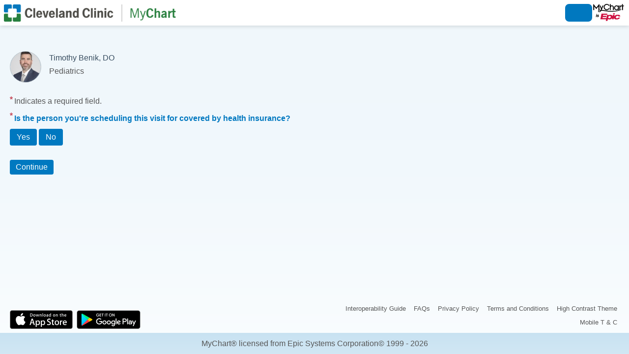

--- FILE ---
content_type: text/css
request_url: https://mychart.clevelandclinic.org/en-us/styles/common.css?updateDt=1765647813
body_size: 24442
content:
/* Copyright 2018-2024 Epic Systems Corporation */
@font-face {
  font-family: "Source Sans Pro";
  font-weight: bold;
  font-style: normal;
  src: url("../../fonts/sourcesanspro-semibold-webfont.woff2") format("woff2"), url("../../fonts/sourcesanspro-semibold-webfont.woff") format("woff");
}
@font-face {
  font-family: "Source Sans Pro";
  font-weight: bold;
  font-style: italic;
  src: url("../../fonts/sourcesanspro-semiboldit-webfont.woff2") format("woff2"), url("../../fonts/sourcesanspro-semiboldit-webfont.woff") format("woff");
}
@font-face {
  font-family: "Source Sans Pro";
  font-weight: normal;
  font-style: italic;
  src: url("../../fonts/sourcesanspro-it-webfont.woff2") format("woff2"), url("../../fonts/sourcesanspro-it-webfont.woff") format("woff");
}
@font-face {
  font-family: "Source Sans Pro";
  font-weight: normal;
  font-style: normal;
  src: url("../../fonts/sourcesanspro-regular-webfont.woff2") format("woff2"), url("../../fonts/sourcesanspro-regular-webfont.woff") format("woff");
}
* {
  box-sizing: border-box;
  margin: 0;
  padding: 0;
  max-width: 100%;
}

/* #region mark tag*/
mark {
  background-color: #ffff00;
}

/* #endregion */
html {
  font-size: 13pt;
  color: #363636;
  font-family: "Source Sans Pro", Calibri, Arial, sans-serif;
  -webkit-text-size-adjust: 100%;
  height: 100%;
  color: #363636;
}
html.darkmode {
  color: #ffffff;
}

html.darkmode {
  color: #ffffff;
}

@media print {
  html {
    height: auto;
    min-width: 0;
    min-height: 0;
    box-shadow: none !important;
    color: #000000 !important;
    border-color: #000000 !important;
    background: none !important;
  }
  html:not(.printcolor) body *, html:not(.printcolor) body *:before, html:not(.printcolor) body *:after {
    color: #000000 !important;
    border-color: #000000 !important;
  }
  html:not(.printcolor) body .nodata {
    background-color: rgba(204, 204, 204, 0.25) !important;
  }
}

.SECssSwitcher {
  position: absolute;
}

body {
  min-height: 100%;
  min-width: 1280px;
  width: 100%;
  overflow-y: scroll;
}
.mobile body, .tvmode body {
  overflow-y: auto;
}
body.PUpage, body.noMinWidth {
  min-width: 0;
}
body.graphicHeader:not(.isPrelogin):before, body.graphicHeader.midlogin:before, body.md_selftriage_load:before, body.md_landingpage_loadlandingpagedecisiontrees:before, body.md_selftriage_errorpage:before, body.graphicHeader.md_crossdeploymentscheduling_schedulefromtoken:before, body.graphicHeader.md_openscheduling_index:before, body.graphicHeader.md_openscheduling_standalone:before, body.graphicHeader.md_anonymoustelehealth_index:before, body.md_telemedicinehome_guestvisit:before, body.graphicHeader.md_onmyway_index:before, body.graphicHeader.md_standalone_signup:before, body.graphicHeader.md_anonymousscheduling_generateerrorviewfromtoken:before, body.graphicHeader.md_bedlogin_index:before, body.graphicHeader.md_react_index:before, body.graphicHeader.md_react_host:before {
  position: fixed;
  top: 0;
  left: 0;
  margin: 0;
  padding: 0;
  height: 100%;
  width: 100%;
  content: " ";
  z-index: -2;
  background-color: #0078BF;
  background-image: none;
}
.darkmode body.graphicHeader:not(.isPrelogin):before, .darkmode body.graphicHeader.midlogin:before, .darkmode body.md_selftriage_load:before, .darkmode body.md_landingpage_loadlandingpagedecisiontrees:before, .darkmode body.md_selftriage_errorpage:before, .darkmode body.graphicHeader.md_crossdeploymentscheduling_schedulefromtoken:before, .darkmode body.graphicHeader.md_openscheduling_index:before, .darkmode body.graphicHeader.md_openscheduling_standalone:before, .darkmode body.graphicHeader.md_anonymoustelehealth_index:before, .darkmode body.md_telemedicinehome_guestvisit:before, .darkmode body.graphicHeader.md_onmyway_index:before, .darkmode body.graphicHeader.md_standalone_signup:before, .darkmode body.graphicHeader.md_anonymousscheduling_generateerrorviewfromtoken:before, .darkmode body.graphicHeader.md_bedlogin_index:before, .darkmode body.graphicHeader.md_react_index:before, .darkmode body.graphicHeader.md_react_host:before {
  background-color: #004e7e;
}

body.graphicHeader:not(.isPrelogin):after, body.graphicHeader.midlogin:after, body.md_selftriage_load:after, body.md_landingpage_loadlandingpagedecisiontrees:after, body.md_selftriage_errorpage:after, body.graphicHeader.md_crossdeploymentscheduling_schedulefromtoken:after, body.graphicHeader.md_openscheduling_index:after, body.graphicHeader.md_openscheduling_standalone:after, body.graphicHeader.md_anonymoustelehealth_index:after, body.md_telemedicinehome_guestvisit:after, body.graphicHeader.md_onmyway_index:after, body.graphicHeader.md_standalone_signup:after, body.graphicHeader.md_anonymousscheduling_generateerrorviewfromtoken:after, body.graphicHeader.md_bedlogin_index:after, body.graphicHeader.md_react_index:after, body.graphicHeader.md_react_host:after {
  position: fixed;
  top: 0;
  left: 0;
  margin: 0;
  padding: 0;
  height: 100%;
  width: 100%;
  content: " ";
  z-index: -1;
  background: transparent url("../images/background.svg") no-repeat scroll bottom center/cover;
  will-change: transform;
}
body.graphicHeader:not(.isPrelogin) #content:after, body.graphicHeader.midlogin #content:after, body.md_selftriage_load #content:after, body.md_landingpage_loadlandingpagedecisiontrees #content:after, body.md_selftriage_errorpage #content:after, body.graphicHeader.md_crossdeploymentscheduling_schedulefromtoken #content:after, body.graphicHeader.md_openscheduling_index #content:after, body.graphicHeader.md_openscheduling_standalone #content:after, body.graphicHeader.md_anonymoustelehealth_index #content:after, body.md_telemedicinehome_guestvisit #content:after, body.graphicHeader.md_onmyway_index #content:after, body.graphicHeader.md_standalone_signup #content:after, body.graphicHeader.md_anonymousscheduling_generateerrorviewfromtoken #content:after, body.graphicHeader.md_bedlogin_index #content:after, body.graphicHeader.md_react_index #content:after, body.graphicHeader.md_react_host #content:after {
  background-color: rgba(255, 255, 255, 0.5);
}
.darkmode body.graphicHeader:not(.isPrelogin) #content:after, .darkmode body.graphicHeader.midlogin #content:after, .darkmode body.md_selftriage_load #content:after, .darkmode body.md_landingpage_loadlandingpagedecisiontrees #content:after, .darkmode body.md_selftriage_errorpage #content:after, .darkmode body.graphicHeader.md_crossdeploymentscheduling_schedulefromtoken #content:after, .darkmode body.graphicHeader.md_openscheduling_index #content:after, .darkmode body.graphicHeader.md_openscheduling_standalone #content:after, .darkmode body.graphicHeader.md_anonymoustelehealth_index #content:after, .darkmode body.md_telemedicinehome_guestvisit #content:after, .darkmode body.graphicHeader.md_onmyway_index #content:after, .darkmode body.graphicHeader.md_standalone_signup #content:after, .darkmode body.graphicHeader.md_anonymousscheduling_generateerrorviewfromtoken #content:after, .darkmode body.graphicHeader.md_bedlogin_index #content:after, .darkmode body.graphicHeader.md_react_index #content:after, .darkmode body.graphicHeader.md_react_host #content:after {
  background-color: rgba(0, 0, 0, 0.5);
}

.tvmode body.graphicHeader:not(.isPrelogin) #content:after, .tvmode body.graphicHeader.midlogin #content:after, .tvmode body.md_selftriage_load #content:after, .tvmode body.md_landingpage_loadlandingpagedecisiontrees #content:after, .tvmode body.md_selftriage_errorpage #content:after, .tvmode body.graphicHeader.md_crossdeploymentscheduling_schedulefromtoken #content:after, .tvmode body.graphicHeader.md_openscheduling_index #content:after, .tvmode body.graphicHeader.md_openscheduling_standalone #content:after, .tvmode body.graphicHeader.md_anonymoustelehealth_index #content:after, .tvmode body.md_telemedicinehome_guestvisit #content:after, .tvmode body.graphicHeader.md_onmyway_index #content:after, .tvmode body.graphicHeader.md_standalone_signup #content:after, .tvmode body.graphicHeader.md_anonymousscheduling_generateerrorviewfromtoken #content:after, .tvmode body.graphicHeader.md_bedlogin_index #content:after, .tvmode body.graphicHeader.md_react_index #content:after, .tvmode body.graphicHeader.md_react_host #content:after {
  background-color: rgba(0, 0, 0, 0.225);
}
.tvmode.darkmode body.graphicHeader:not(.isPrelogin) #content:after, .tvmode.darkmode body.graphicHeader.midlogin #content:after, .tvmode.darkmode body.md_selftriage_load #content:after, .tvmode.darkmode body.md_landingpage_loadlandingpagedecisiontrees #content:after, .tvmode.darkmode body.md_selftriage_errorpage #content:after, .tvmode.darkmode body.graphicHeader.md_crossdeploymentscheduling_schedulefromtoken #content:after, .tvmode.darkmode body.graphicHeader.md_openscheduling_index #content:after, .tvmode.darkmode body.graphicHeader.md_openscheduling_standalone #content:after, .tvmode.darkmode body.graphicHeader.md_anonymoustelehealth_index #content:after, .tvmode.darkmode body.md_telemedicinehome_guestvisit #content:after, .tvmode.darkmode body.graphicHeader.md_onmyway_index #content:after, .tvmode.darkmode body.graphicHeader.md_standalone_signup #content:after, .tvmode.darkmode body.graphicHeader.md_anonymousscheduling_generateerrorviewfromtoken #content:after, .tvmode.darkmode body.graphicHeader.md_bedlogin_index #content:after, .tvmode.darkmode body.graphicHeader.md_react_index #content:after, .tvmode.darkmode body.graphicHeader.md_react_host #content:after {
  background-color: rgba(0, 0, 0, 0.775);
}

@media print {
  body {
    min-width: 0;
    min-height: 0;
    background: #ffffff;
    font-size: 10pt;
    padding: 20px;
    overflow: visible;
  }
  body.graphicHeader, body.graphicHeader:before, body.graphicHeader:after {
    background: none !important;
  }
  body *, body:before, body:after {
    box-shadow: none !important;
  }
}

#printbar {
  display: none;
}
@media print and (scan: progressive), print and (scan: interlaced) {
  #printbar {
    display: block;
  }
}
#printbar .button {
  cursor: pointer;
  display: inline;
  border: none;
}
#printbar .button:hover, #printbar .button:focus {
  text-decoration: underline;
}

.printheader,
.printfooter {
  display: none;
  margin: 0;
  border: 0;
  text-align: center;
  font-size: 10pt;
  position: relative;
  padding: 1px 0;
}
@media print {
  .printheader,
  .printfooter {
    display: block;
  }
}

.printheader {
  top: -1em;
}

.printfooter {
  top: 1em;
}

@media print {
  .noprint {
    display: none !important;
  }
  td .noprint.contentlink {
    display: inline-block !important;
  }
}

@media print {
  .printonly {
    display: inline-block !important;
    width: auto !important;
  }
}

@media screen {
  body.scrollDisabled,
  #wrap.scrollDisabled,
  .mobile #wrap.scrollDisabled {
    position: fixed;
    overflow: clip;
  }
}

@media print {
  #wrap[id] {
    margin: 0.25in auto !important;
    width: auto;
    min-width: 0 !important;
    position: static !important;
    min-height: 0;
    box-shadow: none !important;
  }
}
@media print and (scan: progressive), print and (scan: interlaced) {
  #wrap {
    width: 8.5in;
    max-width: none;
  }
}

@media print {
  #wrap,
  #wrap #footer,
  #defaultColumn,
  #defaultForm,
  .terms,
  #content {
    background: none !important;
    width: auto !important;
    height: auto !important;
    margin: 0 !important;
    padding: 0 !important;
    border: 0 !important;
    float: none !important;
    overflow: visible !important;
    min-height: 0 !important;
  }
}
#content {
  z-index: 1;
  position: relative;
  overflow: hidden;
}
@media screen {
  #content {
    min-height: calc(100vh - var(--wp-header-height)) !important;
    max-width: 1440px;
  }
}
@media screen {
  #content.iFrameFullWidth {
    max-width: 100%;
  }
}
@media screen {
  body.isPrelogin:not(.fullHeightPrelogin) #content {
    min-height: 400px !important;
  }
}
.mobile.removeMobileMaxWidth #content, .tvmode #content {
  max-width: none;
}
#content:after {
  content: "";
  position: absolute;
  top: 0;
  left: 0;
  height: 100%;
  width: 100%;
  transition: opacity 0.4s ease-in-out;
  z-index: -1;
}
@media print {
  #content:after {
    color: #000000 !important;
    border-color: #000000 !important;
    background: none !important;
  }
}

/*#region CSS Grid Layout*/
#content {
  display: grid;
  grid-template-columns: 100%;
  grid-template-rows: 1fr;
  grid-template-areas: "main" "footer";
}
@media print {
  #content {
    display: block;
  }
}
#content #main {
  grid-area: main;
}
#content #footer {
  grid-area: footer;
}
#content #sidebarFooter {
  grid-area: sidebarFooter;
}
#content #mainFooter {
  grid-area: mainFooter;
}
body.isPrelogin #content #footer {
  display: grid;
  grid-template-areas: "mainFooter" "sidebarFooter";
  grid-template-columns: 100%;
}
.mobile body.isPrelogin #content #footer {
  display: none;
}
body.isPrelogin #content #mainFooter,
body.isPrelogin #content #sidebarFooter {
  padding: 0.5rem 1rem;
}
body.isPrelogin #content.midlogin {
  grid-template-areas: "main" "footer";
}
#content.hasSidebar {
  grid-template-columns: 75% 25%;
  grid-template-areas: "main sidebar" "footer sidebar";
}
#content.hasSidebar #sidebar {
  grid-area: sidebar;
}
body.isPrelogin #content.hasSidebar {
  grid-template-areas: "main sidebar" "footer footer";
}
body.isPrelogin #content.hasSidebar #footer {
  grid-template-columns: 75% 25%;
  grid-template-areas: "mainFooter sidebarFooter";
}
.mobile body.isPrelogin #content.hasSidebar #footer {
  display: none;
}
body.isPrelogin #content.hasSidebar #mainFooter,
body.isPrelogin #content.hasSidebar #sidebarFooter {
  display: flex;
  flex-wrap: wrap;
  align-items: flex-end;
}
body.loginPage.liteMode #content.hasSidebar {
  grid-template-columns: 100%;
  grid-template-areas: "sidebar" "footer";
}
body.loginPage.liteMode #content.hasSidebar #footer {
  grid-template-columns: 100%;
  grid-template-areas: "sidebarFooter";
}

/*#endregion CSS Grid Layout*/
body.contentOnly,
body.contentOnly:after {
  background: none;
}

body.passthru {
  background: #ffffff;
}
body.passthru #content:after, body.passthru.graphicHeader:before, body.passthru.graphicHeader:after {
  background: none;
}
body.passthru #main {
  background: #fdfdfd;
}
body.passthru #sidebar {
  background: #f8f8f8;
  border-left: 1px solid #cccccc;
}
body.passthru #sidebar:before {
  box-shadow: 0 0 0;
}
body.passthru #main .back {
  display: none;
}
body.passthru.md_benefitdetail #main .back {
  display: block;
}
body.passthru.md_displayscans #main .back {
  display: block;
}

.midLoginHeader {
  max-width: 99% !important;
  width: 100% !important;
}

.fitme {
  display: block;
  position: relative;
}
.fitme.width {
  margin: 0 auto;
  min-width: 1280px;
  width: 75%;
}
@media print {
  .fitme.width {
    width: 100%;
    min-width: 0;
  }
}
.fitme.height {
  height: 100%;
}
.passthru .fitme.width, .datatile .fitme.width, .contentOnly .fitme.width {
  width: 100%;
}
.PUpage .fitme.width {
  min-width: 1022px;
}

.extraWide {
  max-width: none !important;
}

.forceAutoWidth {
  width: auto;
  min-width: 150px !important;
  max-width: max-content !important;
}

ul {
  list-style: outside none none;
}
ul.bulleted {
  list-style-type: disc;
  padding-left: 1rem;
}
ul.bulleted ul {
  list-style-type: circle;
}
ul.bulleted ul ul {
  list-style-type: square;
}
ul.twocolumn li {
  display: inline-block;
  vertical-align: top;
  width: 50%;
}

dl {
  margin: 0 0 1rem;
}
dl dt {
  font-weight: bold;
}

div {
  width: 100%;
}
.fmtConv div {
  width: auto;
}

@supports (font: -apple-system-body) {
  .LetterBody > .fmtConv,
  ._mainContent > .fmtConv {
    font-family: "Source Sans Pro", Calibri, Arial, sans-serif;
    -webkit-text-size-adjust: 100%;
  }
}
@supports (background: -webkit-named-image(i)) {
  *:focus {
    will-change: transform;
  }
}
strong {
  font-weight: bold;
}

a img {
  border: 0;
}
@media print {
  img.uploadedimage {
    max-height: 150px;
    max-width: 150px;
  }
}

#main {
  padding: 0.5rem 1.25rem;
  width: 100%;
  position: relative;
  background-color: rgba(255, 255, 255, 0.88);
}
@media print {
  #main {
    display: block;
    min-width: 0;
    min-height: 0;
    margin: 0 auto !important;
  }
}

#sidebar {
  font-size: 0.9rem;
}
#sidebar, #sidebarFooter:where(#sidebar ~ * > #sidebarFooter) {
  background-color: rgba(255, 255, 255, 0.75000024);
  color: #565656;
}

#sidebar:where(#main + #sidebar), #sidebarFooter:where(#main + #sidebar ~ * > #sidebarFooter) {
  box-shadow: 0.6rem 0 0.6rem -0.6rem rgba(0, 0, 0, 0.1) inset;
}

#content:where(:has(#main + #footer)) #sidebarFooter {
  background-color: rgba(255, 255, 255, 0.88);
}

#mainFooter {
  background-color: rgba(255, 255, 255, 0.88);
}

#footer:where(:not(:has(#sidebarFooter))) {
  background-color: rgba(255, 255, 255, 0.88);
}
#footer,
#footer a {
  transition: color 0.3s ease-in-out;
  color: #565656;
}
@media print {
  body[class] #content[class] #footer {
    display: block;
  }
}
#footer .mainStyle {
  padding: 0.5rem 1.25rem;
}
#footer .sidebarStyle {
  padding: 0.5rem 1rem;
}
#footer .sidebarStyle:has(.copyright) {
  container-type: inline-size;
}
@media screen {
  .mobile #footer {
    display: none;
  }
}
#footer.moving, #footer.moving a {
  color: transparent;
}
@media print {
  body #content #footer > div > *:not(.copyright) {
    display: none;
  }
}

@media print {
  .copyright {
    font-size: 0.7901234568rem;
  }
}
.isPrelogin .copyright {
  font-size: min(0.7901234568rem, 3.798cqw);
  display: block;
  text-align: center;
  width: 100%;
}

.isPrelogin .copyyear {
  white-space: nowrap;
}

.ce-info {
  display: flex;
  flex-direction: row;
  margin-top: 0.5rem;
}
.ce-info .ce-mark {
  display: block !important;
  min-width: 149px;
  width: 149px;
  min-height: 105px;
  height: 105px;
}
@media only screen and (max-width: 768px) {
  .ce-info .ce-mark {
    min-width: 74.5px;
    width: 74.5px;
    min-height: 52.5px;
    height: 52.5px;
  }
}

#locale_container {
  position: relative;
  text-align: right;
}
#locale_container .dropdown {
  display: inline-block;
  position: relative;
  width: auto;
  z-index: 10;
}
#locale_container .dropdown #morelocales {
  background: #ffffff none repeat scroll 0 0;
  border: none;
  box-shadow: 0 0.25rem 0.5rem 0 rgba(0, 0, 0, 0.2);
  padding: 0.25rem;
  position: relative;
  text-align: left;
  width: 225%;
  transition: opacity 0.2s ease-in-out;
}
#locale_container .dropdown #morelocales.localeHide {
  display: none;
}
#locale_container .dropdown #morelocales.localeShow {
  display: block;
}
#locale_container .dropdown #morelocales li {
  padding: 0.25rem 0.5rem;
}
#locale_container .localeImg {
  margin: 0 0.2rem;
}
#locale_container .localeImg,
#locale_container .localename,
#locale_container .abbreviatedname {
  display: inline-block;
  vertical-align: middle;
}
#locale_container .abbreviatedname {
  display: none;
}

.section {
  margin: 0;
  padding: 0;
}
.section .content {
  margin: 0.5rem 0;
  padding: 0;
}
@media print {
  .section {
    float: none;
  }
}

@media print {
  .content {
    padding-top: 0.5em;
  }
}

.flexParent {
  display: flex;
}

:is(h1, h2, h3, h4, .header, .sectionheader) {
  display: block;
  font-weight: normal;
  margin: 0;
  padding: 0.75rem 0 0.5rem;
  width: 100%;
  color: #0078BF;
  break-after: avoid;
}
.darkmode :is(h1, h2, h3, h4, .header, .sectionheader) {
  color: #FFF;
}

.tvmode :is(h1, h2, h3, h4, .header, .sectionheader) {
  color: #363636;
}
.tvmode.darkmode :is(h1, h2, h3, h4, .header, .sectionheader) {
  color: #ffffff;
}

:is(h1, h2, h3, h4, .header, .sectionheader).compact {
  padding: 0;
}

.heading,
.subheader,
.hover a:is(.header, .heading):is(:focus, :hover),
.titlebar,
.urgent {
  color: #0078BF;
}

h1:where(:not(.displayStyle)),
h1.header:where(:not(.displayStyle)),
.header.large:where(:not(.displayStyle)) {
  font-size: 1.6018066406rem;
  color: #0078BF;
}
h1.displayStyle,
h1.header.displayStyle,
.header.large.displayStyle {
  font-size: 2.2806973457rem;
  color: #0078BF;
  font-weight: bold;
}

h2,
h2.header,
.header.medium {
  font-size: 1.423828125rem;
  color: #0078BF;
}

h3,
h3.header,
.header.small {
  font-size: 1.265625rem;
  color: #0078BF;
}

h4,
h4.header,
.header.tiny {
  font-size: 1.125rem;
  color: #0078BF;
}

.formsection > legend.compact {
  padding: 0;
}

p {
  margin: 0.5rem 0;
}
p:first-of-type {
  margin-top: 0;
}
p:last-of-type {
  margin-bottom: 0;
}
p:empty {
  margin: 0;
}

.partialShow {
  position: absolute;
  clip: rect(1px, 1px, 1px, 1px);
}

a {
  text-decoration: none;
  color: #4b4b45;
}
@media screen {
  a:is(:focus, :hover) {
    color: #42423d;
    text-decoration: underline;
  }
}

.membertab a:is(:focus, :hover), .card.hover a:is(:focus, :hover) {
  text-decoration: none;
}

a.subtle.linkcolor {
  display: block;
}
@media print {
  a, a:is(:focus, :hover) {
    cursor: text;
  }
}

.linkcolor, .linkcolor.subtle {
  color: #4b4b45;
}
.linkcolor:is(:focus, :hover) {
  color: #42423d;
}

#wrap #content #main .linkcolorOverride:is(*, :visited) {
  color: #4b4b45;
}
#wrap #content #main .linkcolorOverride:is(:focus, :hover) {
  color: #42423d;
}

.iconLink {
  fill: #4b4b45;
}

.list.hoverable a {
  text-decoration: none;
}
#wrap #content #main .list.hoverable .nohover {
  background: inherit;
}

.list.hoverable:not(.collapsible) a:not(.button) {
  color: #363636;
}
.list.hoverable:not(.collapsible) a:not(.button):is(:focus, :hover) {
  background: #ebf4fa;
  color: #363636;
}
.list.hoverable:not(.collapsible) li:is(:focus, :hover) {
  background: #ebf4fa;
  color: #363636;
}
.list.hoverable:not(.collapsible) a.addItem, .list.hoverable:not(.collapsible) a.addItem:hover {
  color: #4b4b45;
}
.list.hoverable:not(.collapsible) a.addItem:hover {
  background-color: #ffffff;
}
.list.hoverable.collapsible.collapsed:is(:focus, :hover),
.list.hoverable.collapsible.collapsed a,
.list.hoverable.collapsible.collapsed a:is(:focus, :hover) {
  background: #ebf4fa;
}
.list.hoverable.collapsible.collapsed:is(:focus, :hover) a:not(.linkcolor) {
  color: #363636;
}
.list.hoverable.collapsible.collapsed a:not(.linkcolor):is(:focus, :hover) {
  color: #363636;
}
.list.hoverable[class] li:not(.cardContainer) > a.collapsed:focus, .list.hoverable[class] li:not(.cardContainer) > a.collapsed:hover,
.list.hoverable[class] li.collapsed li:focus,
.list.hoverable[class] li.collapsed li:hover,
.list.hoverable[class] li.cardContainer:focus,
.list.hoverable[class] li.cardContainer:hover {
  background: none;
}

.clickable:is(:focus, :hover),
.clickable a:focus {
  background: #ebf4fa;
  color: #363636;
}
.clickable:hover a {
  color: #363636;
}

.emphasis {
  color: #000000;
}

.label,
.inlinelabel,
.formsection fieldset legend {
  color: #767676;
}

.alert,
.abnormal {
  color: #d80000;
}

text.abnormal {
  fill: #d80000;
}

.abnormal svg.icon {
  fill: currentColor;
}

.overdue {
  color: #d80000;
}

.attention {
  color: #d80000;
}

.warning {
  color: #d80000;
}

.bodyTextColor {
  color: #363636;
}
.darkmode .bodyTextColor {
  color: #ffffff;
}

.subtle {
  font-size: 0.8888888889rem;
  color: #767676;
}
[data-altstylesheet="High Contrast"] .subtle {
  color: #000000;
}

#sidebar .subtle {
  color: inherit;
}

.subtlecolor {
  color: #767676;
}
#sidebar .subtlecolor {
  color: inherit;
}

.slightlySubtle {
  color: #565656;
  font-size: 0.8888888889rem;
}

.header + .helptext.subtle {
  margin: -0.5rem 0 0.75rem;
}

.newline:before {
  content: "";
  display: block;
  width: 100%;
}

.moneyColor {
  color: #0f784a;
}

.softwarning {
  background-color: #ffffa1;
}

.warningbgcolor {
  background-color: #ffe8e8;
}

.informationalWarning {
  background-color: #e0f1ff;
}

.highlight {
  background-color: #d80000;
}

.lightGrayBG {
  background-color: #eaeaea;
}

.subtext p, .subtext:is(p) {
  border-color: #dbdbdb;
}

table th a,
table th a:is(:focus, :hover) {
  color: inherit;
}
table thead tr {
  color: #0078BF;
}
table tr.hover,
table tr td.selected, table.hoverable tr:hover {
  background: #ebf4fa;
}

#main .title {
  position: relative;
  vertical-align: bottom;
  width: 100%;
  overflow-wrap: break-word;
}

#main .maintitle > .title > *,
#main > .title > * {
  display: inline-block;
  vertical-align: bottom;
}

#main .title h1 {
  padding: 0.7rem 0 0.5rem;
  width: calc(100% - 5rem);
  overflow-wrap: break-word;
}
#main .title h1.center {
  padding: 0.7rem 0 0.5rem 0;
}
#main .title #assistiveicons {
  text-align: right;
  padding: 0.7rem 0.5rem 0;
  width: 5rem;
}
#main .title #assistiveicons:only-child {
  width: 100%;
}

#main .title .assistiveicon,
#sidebar img.assistiveicon {
  display: inline-block;
  width: 2rem;
}

#main .title img.assistiveicon,
#sidebar .assistiveicon {
  padding: 0 0 0 0.125rem;
}

#main .title .headerlink {
  position: absolute;
  right: 0.5rem;
  top: 0.7rem;
  width: auto;
}
#main .title .headerlink .button {
  margin: 0;
  width: auto;
}

#main .title .right {
  height: 100%;
  margin: 0 0 0 -10rem;
  padding: 2.75rem 0 0;
  width: 10rem;
}

.annotatedText {
  margin-right: 0.125rem;
}
.annotatedText.cozy {
  margin-right: 0;
}
.annotatedText,
.annotatedText + :is(a, div, img, span) {
  display: inline;
  vertical-align: top;
}
.annotatedText.middle, .annotatedText.middle + :is(a, div, img, span) {
  vertical-align: middle;
}

@media print {
  .title h1,
  .title h2 {
    margin: 0;
  }
  .title #assistiveicons {
    display: none;
  }
}
.formsection {
  margin: 0.75rem 0;
}

#captchaForm .formsection {
  margin: 2.5rem 0 0 0;
}

#captchaForm .formcontents {
  margin-top: -2.5rem;
}

.membertab {
  border-color: transparent transparent #cccccc;
}
@media print {
  .membertab {
    border: 0;
    display: none;
  }
}
.membertab.selected {
  border-color: #0078BF #cccccc transparent;
}
@media print {
  .membertab.selected {
    display: block;
    max-width: 100%;
  }
  .membertab.selected a {
    padding: 0;
  }
}
.membertab.selected a {
  color: #363636;
}
.membertab.hover:not(.selected) {
  border-color: #cccccc;
}
.membertab a {
  color: #565656;
}
.navparent .membertab a {
  color: #363636;
}
.membertab a img.tabimg {
  border-color: #cccccc;
}

@media print {
  .tabcontainer {
    border: none;
    margin-top: 3.25rem;
    box-shadow: none;
  }
}
.tabcontainer .sectiontabs a {
  color: #363636;
}

@media print {
  div.navchild {
    width: 100%;
  }
  div.navchild::after {
    display: none;
  }
}

@media only screen and (max-width: 540px) {
  .g-recaptcha-bubble-arrow ~ :last-child {
    position: fixed !important;
    left: 50%;
    top: 50%;
    transform: translate(-50%, -50%);
  }
}
.formsection:first-child {
  margin: 0 0 0.75rem;
}
.formsection:last-child {
  margin: 0.75rem 0 0;
}
.formsection.halfwidth {
  display: inline-block;
  vertical-align: top;
  width: 50%;
}
.formsection.halfwidth:first-child + .formsection.halfwidth {
  margin: 0 0 0.75rem;
}
.formsection.halfwidth + .formsection:not(.halfwidth) {
  margin: 0 0 0.75rem;
}
.formsection.withSeparator {
  border-style: none none solid;
  border-width: 0 0 1px;
  padding: 0 0 0.5rem;
  border-color: #cccccc;
}
.formsection.withSeparator:last-child {
  border-style: none;
  border-width: 0;
}
.formsection.formbuttons {
  padding: 0.5rem 0;
}
.formsection .formrow {
  margin: 0 0 1.125rem;
}
.formsection .formrow:last-child {
  margin: 0;
}
.formsection .formcolumn {
  display: inline-block;
  margin: 0 0.5%;
  vertical-align: top;
}
.formsection .formcolumn:first-of-type {
  margin-left: 0;
}
.formsection .formcolumn:last-of-type {
  margin-right: 0;
}
.formsection.column_2 .formcolumn {
  width: 49.5%;
}
.formsection.column_2 .formcolumn.double {
  width: 100%;
}
.formsection.column_3 .formcolumn {
  width: 32.66%;
}
.formsection.column_3 .formcolumn.double {
  width: 66.33%;
}
.formsection.column_3 .formcolumn.triple {
  width: 100%;
}
.formsection.column_4 .formcolumn {
  width: 24.25%;
}
.formsection.column_4 .formcolumn.double {
  width: 49.5%;
}
.formsection.column_4 .formcolumn.triple {
  width: 74.75%;
}
.formsection fieldset {
  margin: 0;
  padding: 0;
}

.requiredInstructions::before {
  content: "";
  display: inline-block;
  vertical-align: top;
  background: url("../images/required_asterisk.png") scroll no-repeat transparent 0 0/0.4rem 0.4rem;
  margin: 0.15rem 0.15rem 0 0;
  height: 0.4rem;
  width: 0.4rem;
}
.requiredInstructions::before {
  margin-top: 0.25rem;
}

.legacyLabelledField {
  display: block;
  position: relative;
  width: fit-content;
}
.legacyLabelledField:focus-within {
  z-index: 1;
}
.section .content [class*=col-] .legacyLabelledField {
  align-self: flex-start;
  width: 100%;
}
.section .content [class*=col-] .legacyLabelledField.legacyDateField {
  width: fit-content;
}
body:is(.md_accesscontrol, .md_adddep, .md_termdep, .md_chgaddr, .md_termcvg) .legacyLabelledField {
  min-width: 50%;
}

label.required::before, .required label::before,
.fieldGroupPrompt.required::before,
.required .fieldGroupPrompt::before {
  content: "";
  display: inline-block;
  vertical-align: top;
  background: url("../images/required_asterisk.png") scroll no-repeat transparent 0 0/0.4rem 0.4rem;
  margin: 0.15rem 0.15rem 0 0;
  height: 0.4rem;
  width: 0.4rem;
}
input + label::before, input + label::after, input + label.required::before, input + label.required::after, label.widget::before, label.widget::after, label.nonNullFilter::before, label.nonNullFilter::after, .readOnlyAsPlaintext label.readonly::before, .readOnlyAsPlaintext label.readonly::after,
input + .fieldGroupPrompt::before,
input + .fieldGroupPrompt::after,
input + .fieldGroupPrompt.required::before,
input + .fieldGroupPrompt.required::after,
.fieldGroupPrompt.widget::before,
.fieldGroupPrompt.widget::after,
.fieldGroupPrompt.nonNullFilter::before,
.fieldGroupPrompt.nonNullFilter::after,
.readOnlyAsPlaintext .fieldGroupPrompt.readonly::before,
.readOnlyAsPlaintext .fieldGroupPrompt.readonly::after {
  content: "";
  background: none;
}

label {
  color: #767676;
  display: block;
  text-align: left;
  border-color: transparent;
  border-style: none solid;
  border-width: 0 1px;
  font-size: 0.75rem;
  margin: 0 0.4rem;
  padding: 0.2rem 0 0;
  width: fit-content;
  position: relative;
  z-index: 1;
}
input + label, label.header {
  border: none;
  font-size: inherit;
  margin: 0;
  padding: 0;
}
@media print {
  label {
    border: none;
  }
}

.pharmacyzipinput label {
  width: max-content;
}

.fieldGroupPrompt {
  background: none;
  border: none;
  font-size: 1rem;
  margin: 0;
  padding: 0 0 0.25rem;
}

:is(input, select, textarea) {
  background-color: #ffffff;
  border: 1px solid #dbdbdb;
  border-radius: 4px;
  color: #000000;
  display: block;
  font-family: "Source Sans Pro", Calibri, Arial, sans-serif;
  font-size: 1rem;
  line-height: normal;
  margin: 0 0 0.5rem;
  padding: 0.25rem 0.4rem;
  resize: none;
  width: 100%;
}
label + :is(input, select, textarea) {
  padding-top: 1.2rem;
  margin-top: -1.2rem;
}
.mobile.androidWebview label + :is(input, select, textarea) {
  padding-top: 1lh;
  margin-top: -1lh;
}
:is(input, select, textarea):invalid {
  box-shadow: none;
}
:is(input, select, textarea):invalid.touched:not(:focus) {
  border-color: #d80000;
  box-shadow: 0 0 1.5px 1px #d80000;
}
:is(input, select, textarea).invalid:not(:focus) {
  border-color: #d80000;
  box-shadow: 0 0 1.5px 1px #d80000;
}
:is(input, select, textarea)::placeholder {
  color: #565656;
}
:is(input, select, textarea)[disabled][disabled], :is(input, select, textarea)[aria-disabled=true][aria-disabled=true] {
  background-color: #f2f2f2;
  color: #565656;
}
:is(input, select, textarea).readonly, :is(input, select, textarea).disabled {
  background-color: #f2f2f2;
  color: #565656;
}
form[action] .clearlabel + :is(input, select, textarea) {
  margin-top: 0;
  padding-top: 0.25rem;
}

.readOnlyAsPlaintext input:not([type=button], [type=submit]):read-only,
.readOnlyAsPlaintext textarea:read-only {
  cursor: default;
  background: none;
  border-color: transparent;
  -moz-appearance: none;
  -webkit-appearance: none;
}
.readOnlyAsPlaintext input:not([type=button], [type=submit]):read-only:focus, .readOnlyAsPlaintext input:not([type=button], [type=submit]):read-only:focus-visible,
.readOnlyAsPlaintext textarea:read-only:focus,
.readOnlyAsPlaintext textarea:read-only:focus-visible {
  border-color: transparent;
  outline: none;
}

label + select[multiple][class][class],
label + textarea[class][class] {
  border: none;
  box-shadow: 0 -1px 0 0 #dbdbdb, 1px 0 0 0 #dbdbdb, 0 1px 0 0 #dbdbdb, -1px 0 0 0 #dbdbdb;
  margin-left: 1px;
  border-top: 1.2rem solid transparent;
  padding-top: 0;
}
.mobile.androidWebview label + select[multiple][class][class],
.mobile.androidWebview label + textarea[class][class] {
  border-top-width: 1lh;
}
.mobile.androidWebview label + select[multiple][class][class],
.mobile.androidWebview label + textarea[class][class] {
  padding-top: 0;
}
label + select[multiple][class][class].touched:invalid,
label + textarea[class][class].touched:invalid {
  border: none;
  box-shadow: 0 -1px 1.5px 1px #d80000, 1px 0 1.5px 1px #d80000, 0 1px 1.5px 1px #d80000, -1px 0 1.5px 1px #d80000;
  margin-left: 1px;
  border-top: 1.2rem solid transparent;
}
.mobile.androidWebview label + select[multiple][class][class].touched:invalid,
.mobile.androidWebview label + textarea[class][class].touched:invalid {
  border-top-width: 1lh;
}
label + select[multiple][class][class].invalid:not(:focus),
label + textarea[class][class].invalid:not(:focus) {
  border: none;
  box-shadow: 0 -1px 1.5px 1px #d80000, 1px 0 1.5px 1px #d80000, 0 1px 1.5px 1px #d80000, -1px 0 1.5px 1px #d80000;
  margin-left: 1px;
  border-top: 1.2rem solid transparent;
}
.mobile.androidWebview label + select[multiple][class][class].invalid:not(:focus),
.mobile.androidWebview label + textarea[class][class].invalid:not(:focus) {
  border-top-width: 1lh;
}
@media print {
  label + select[multiple][class][class],
  label + textarea[class][class] {
    border: 1px solid !important;
    padding-top: 1.2rem !important;
  }
}

select:focus:not(:focus-visible) {
  border-color: transparent;
  outline-style: auto;
  outline-offset: 0;
  box-shadow: none;
}
@supports (not ((-moz-appearance: none) or (background: -webkit-named-image(i)))) {
  select:not([multiple]) {
    padding-left: calc(0.4rem - 4px);
  }
  select:focus {
    outline: 2px solid -webkit-focus-ring-color;
    outline-offset: -2px;
  }
}
@supports (background: -webkit-named-image(i)) {
  select {
    -webkit-appearance: none;
  }
  select:not([multiple]) {
    background-image: url("../images/down_chevron.png");
    background-repeat: no-repeat;
    background-position: center right 0.4rem;
    background-size: 0.5rem 0.33rem;
    padding-right: 1.4rem;
  }
}
select[disabled] {
  opacity: 1;
}
.readOnlyAsPlaintext select[disabled] {
  cursor: default;
  background: none;
  border-color: transparent;
  -moz-appearance: none;
  -webkit-appearance: none;
  color: #000000;
}
.readOnlyAsPlaintext select[disabled]:focus, .readOnlyAsPlaintext select[disabled]:focus-visible {
  border-color: transparent;
  outline: none;
}
select.selected {
  border-left-color: #0078BF;
}
select.placeholderSelected,
select option.placeholder {
  color: #565656;
}

textarea {
  overflow-x: hidden;
  scrollbar-width: thin;
}
textarea.readonly {
  cursor: default;
  font-size: 0.9em;
}
@media print {
  textarea {
    font-size: 14pt;
    overflow: visible;
  }
}

::-ms-reveal {
  max-width: 1rem;
}

span.readOnlyInput {
  display: block;
  font-family: "Source Sans Pro", Calibri, Arial, sans-serif;
  font-size: 1.125rem;
  margin: 0 0 0.5rem;
  padding: 0.25rem;
  color: #000000;
}

input:is([type=button], [type=submit], [type=text]),
textarea {
  -webkit-appearance: none;
}

.fmtConv span input[type=checkbox] {
  max-width: none;
  min-width: 16px;
  min-height: 16px;
  width: auto;
  vertical-align: middle;
  left: 0 !important;
  top: 0 !important;
  position: relative !important;
  transform: none !important;
  padding: 0 2px 0 2px !important;
  display: inline-block;
}

optgroup {
  font-family: "Source Sans Pro", Calibri, Arial, sans-serif;
}

.inlinelabel + :is(input, select) {
  display: inline-block;
  margin: 0 0.25rem 0 0;
  width: auto;
}

ul.inlineradiolist li {
  margin: 0.5rem 0;
}

input.inlineradiobutton,
input.inlineradiobutton + label {
  display: inline-block;
  margin: 0 0.25rem 0 0;
  width: auto;
}

input.date, .formcontents input.date {
  min-width: initial;
  width: 8.25rem;
}
.mobile input.date, .mobile .formcontents input.date {
  width: 9.75rem;
}
[lang=ar] input.date, [lang=ar] .formcontents input.date {
  font-size: 0.867rem;
}

select.date, .formcontents select.date {
  min-width: 8rem;
  width: 8rem;
}

input.time, .formcontents input.time {
  min-width: 6rem;
  width: 6rem;
}
input.time.withUnitButtons {
  display: inline-block;
  margin: 0 0.25rem 0 0;
}
input.time.min, .formcontents input.time.min, input.time.hour, .formcontents input.time.hour {
  display: inline-block;
  min-width: 2rem;
  vertical-align: middle;
  width: 2rem;
}
input.time.min {
  margin-left: 0.25em;
}

input.tiny, .formcontents input.tiny {
  min-width: 3rem;
  width: 3rem;
}

.refineSearchSection #refine-search-header {
  padding-bottom: 0px;
}
.refineSearchSection .refineSearchHeaderContainer {
  display: flex;
  justify-content: space-between;
  align-items: baseline;
}

input.filter-option {
  display: inline-block;
}

label.filter-option-label {
  display: inline-block;
  padding-left: 3px;
}

li.filterOption {
  position: relative;
}
li.filterOption + li.filterOption {
  margin-top: 0.5rem;
}

.filtercontainer {
  border-bottom: 1px solid #dbdbdb;
  padding-bottom: 1rem;
}

button.filter-group-action {
  color: #4b4b45;
}
button.filter-group-action:hover {
  color: #42423d;
}

.filter-group-expand-collapse {
  display: flex;
  justify-content: center;
  padding-top: 0.25em;
}

.filter-group-container {
  outline: none;
}

input.withPopup,
select.withPopup {
  display: inline-block;
  margin-right: 0.25rem;
}

fieldset {
  border: none;
  margin: 0.25rem 0;
  padding: 0.25rem 0;
  min-width: 0;
  box-shadow: 0 0 transparent;
}
fieldset.clearfieldset {
  margin: 0;
  padding: 0;
}
fieldset.halfwidth {
  width: 50%;
}
fieldset.inlinefieldset {
  display: inline-block;
  vertical-align: top;
}
fieldset [class^=segment] {
  display: inline-block;
}

.segment2 {
  width: 2.5rem;
}
@supports selector(::-ms-reveal) {
  .segment2:has([type=password]) {
    width: 4rem;
  }
}

.segment3 {
  width: 3.25rem;
}
@supports selector(::-ms-reveal) {
  .segment3:has([type=password]) {
    width: 4.75rem;
  }
}

.segment4 {
  width: 4rem;
}
@supports selector(::-ms-reveal) {
  .segment4:has([type=password]) {
    width: 5.5rem;
  }
}

.segment5 {
  width: 4.75rem;
}
@supports selector(::-ms-reveal) {
  .segment5:has([type=password]) {
    width: 6.25rem;
  }
}

[class^=segment] input {
  text-align: center;
  width: 100%;
}
[class^=segment] .accessibleLabel {
  text-align: center;
}

.card {
  border-radius: 6px;
  box-shadow: 0 2px 5px 0 rgba(0, 0, 0, 0.2);
  background-color: #ffffff;
  min-height: 6rem;
  padding: 0.5rem;
  position: relative;
  break-inside: avoid;
  margin: 0.25rem 0.5%;
  display: inline-block;
  vertical-align: top;
  width: 99%;
}
.card:where(:is(a, button, .button, [role=button]):not(:has(a, button, .button, [role=button], select, textarea, input)), :has(> :is(a, button, .button, [role=button]):only-child)):is(:focus, :hover) {
  background-color: #ebf4fa;
  text-decoration: none;
}

.embedded .card {
  border-color: #dbdbdb;
}

.slider {
  max-width: none;
  position: relative;
  width: 1000%;
}
.slider.cardlist {
  width: 1000%;
}
.slider .stepContainer {
  display: inline-block;
  vertical-align: top;
  width: 10%;
}

button {
  -webkit-appearance: none;
  font-size: 100%;
  background: none;
  border: 0;
  padding: 0;
  color: inherit;
  font-family: inherit;
  cursor: pointer;
}
button[disabled], button.disabled {
  cursor: default;
}
.darkmode button {
  color: #ffffff;
}

.button {
  background-color: #0078BF;
  color: #ffffff;
  border: none;
  border-radius: 4px;
  cursor: pointer;
  display: block;
  fill: currentColor;
  font-family: inherit;
  font-size: 1rem;
  line-height: normal;
  margin: 0.5rem 0;
  padding: 0.375rem 0.75rem;
  position: relative;
  text-align: center;
  user-select: none;
  white-space: normal;
  overflow-wrap: break-word;
  outline-offset: 2px;
}
.darkmode .button {
  border: 2px solid;
  border-color: #80bcdf;
  color: white;
  background-color: #002439;
}

.button:is(:hover, :active),
.tvmode .button:is(:hover, :focus, :active) {
  background-color: #0066a2;
}
.darkmode .button:is(:hover, :active), .tvmode.darkmode .button:is(:hover, :focus, :active) {
  background-color: #005e95;
  border-color: transparent;
}

.button:where(a):is(:focus, :hover) {
  color: #ffffff;
}

.button.subtle {
  background-color: #ffffff;
  color: #0078bf;
  border: 1px solid currentColor;
  padding-top: calc(0.375rem - 1px);
  padding-bottom: calc(0.375rem - 1px);
}
.mobile .button.subtle {
  padding-top: calc(0.75rem - 1px);
  padding-bottom: calc(0.75rem - 1px);
}
.button.subtle:active {
  border-color: transparent;
  box-shadow: inset 0 0 0 2px currentColor;
  transform: none;
}
.darkmode .button.subtle {
  border-color: #80bcdf;
  color: #80bcdf;
  background-color: rgba(0, 0, 0, 0.3);/* #FF000000 */;
}

.button.subtle:is(:hover, :active),
.tvmode .button.subtle:is(:hover, :focus, :active) {
  background-color: #e6f2f9;
  color: #0066a2;
}
.darkmode .button.subtle:is(:hover, :active), .tvmode.darkmode .button.subtle:is(:hover, :focus, :active) {
  background-color: #002439;
  color: #80bcdf;
  border-color: transparent;
}

.button:is(.nextstep, .completeworkflow, .inlinesave) {
  background-color: #0078BF;
  color: #ffffff;
}
.darkmode .button:is(.nextstep, .completeworkflow, .inlinesave) {
  border: 2px solid;
  border-color: #80bcdf;
  color: white;
  background-color: #002439;
}

.button:is(.nextstep, .completeworkflow, .inlinesave):is(:hover, :active),
.tvmode .button:is(.nextstep, .completeworkflow, .inlinesave):is(:hover, :focus, :active) {
  background-color: #0066a2;
}
.darkmode .button:is(.nextstep, .completeworkflow, .inlinesave):is(:hover, :active), .tvmode.darkmode .button:is(.nextstep, .completeworkflow, .inlinesave):is(:hover, :focus, :active) {
  background-color: #005e95;
  border-color: transparent;
}

.button:is(.nextstep, .completeworkflow, .inlinesave).subtle {
  background-color: #ffffff;
  color: #0078bf;
  border: 1px solid currentColor;
  padding-top: calc(0.375rem - 1px);
  padding-bottom: calc(0.375rem - 1px);
}
.mobile .button:is(.nextstep, .completeworkflow, .inlinesave).subtle {
  padding-top: calc(0.75rem - 1px);
  padding-bottom: calc(0.75rem - 1px);
}
.button:is(.nextstep, .completeworkflow, .inlinesave).subtle:active {
  border-color: transparent;
  box-shadow: inset 0 0 0 2px currentColor;
  transform: none;
}
.darkmode .button:is(.nextstep, .completeworkflow, .inlinesave).subtle {
  border-color: #80bcdf;
  color: #80bcdf;
  background-color: rgba(0, 0, 0, 0.3);/* #FF000000 */;
}

.button:is(.nextstep, .completeworkflow, .inlinesave).subtle:is(:hover, :active),
.tvmode .button:is(.nextstep, .completeworkflow, .inlinesave).subtle:is(:hover, :focus, :active) {
  background-color: #e6f2f9;
  color: #0066a2;
}
.darkmode .button:is(.nextstep, .completeworkflow, .inlinesave).subtle:is(:hover, :active), .tvmode.darkmode .button:is(.nextstep, .completeworkflow, .inlinesave).subtle:is(:hover, :focus, :active) {
  background-color: #002439;
  color: #80bcdf;
  border-color: transparent;
}

.button:is(.cancelworkflow, .inlinedelete) {
  background-color: #0078BF;
  color: #ffffff;
}
.darkmode .button:is(.cancelworkflow, .inlinedelete) {
  border: 2px solid;
  border-color: #80bcdf;
  color: white;
  background-color: #002439;
}

.button:is(.cancelworkflow, .inlinedelete):is(:hover, :active),
.tvmode .button:is(.cancelworkflow, .inlinedelete):is(:hover, :focus, :active) {
  background-color: #0066a2;
}
.darkmode .button:is(.cancelworkflow, .inlinedelete):is(:hover, :active), .tvmode.darkmode .button:is(.cancelworkflow, .inlinedelete):is(:hover, :focus, :active) {
  background-color: #005e95;
  border-color: transparent;
}

.button:is(.cancelworkflow, .inlinedelete).subtle {
  background-color: #ffffff;
  color: #0078bf;
  border: 1px solid currentColor;
  padding-top: calc(0.375rem - 1px);
  padding-bottom: calc(0.375rem - 1px);
}
.mobile .button:is(.cancelworkflow, .inlinedelete).subtle {
  padding-top: calc(0.75rem - 1px);
  padding-bottom: calc(0.75rem - 1px);
}
.button:is(.cancelworkflow, .inlinedelete).subtle:active {
  border-color: transparent;
  box-shadow: inset 0 0 0 2px currentColor;
  transform: none;
}
.darkmode .button:is(.cancelworkflow, .inlinedelete).subtle {
  border-color: #80bcdf;
  color: #80bcdf;
  background-color: rgba(0, 0, 0, 0.3);/* #FF000000 */;
}

.button:is(.cancelworkflow, .inlinedelete).subtle:is(:hover, :active),
.tvmode .button:is(.cancelworkflow, .inlinedelete).subtle:is(:hover, :focus, :active) {
  background-color: #e6f2f9;
  color: #0066a2;
}
.darkmode .button:is(.cancelworkflow, .inlinedelete).subtle:is(:hover, :active), .tvmode.darkmode .button:is(.cancelworkflow, .inlinedelete).subtle:is(:hover, :focus, :active) {
  background-color: #002439;
  color: #80bcdf;
  border-color: transparent;
}

@media print {
  .button .nextstep, .button .completeworkflow, .button .inlinesave, .button .cancelworkflow, .button .inlinedelete, .button.subtle[class] {
    display: none;
  }
}
.tvmode:not(.hideFocus) .button:focus {
  outline: #0078BF solid 4px;
  transform: scale(1.05);
  outline-color: #363636;
}
@media (max-width: 970px) {
  .tvmode:not(.hideFocus) .button:focus {
    outline: #0078BF solid 3px;
  }
}
.tvmode.darkmode:not(.hideFocus) .button:focus {
  outline-color: #ffffff;
}

.button:is(:focus, :hover) {
  text-decoration: none;
}

.button[disabled][class][class], .button[aria-disabled=true][class][class], .button.disabled[class][class] {
  cursor: default;
}
.button[disabled][class][class], .button[disabled][class][class]:is(:focus, :hover, :active), .button[aria-disabled=true][class][class], .button[aria-disabled=true][class][class]:is(:focus, :hover, :active), .button.disabled[class][class], .button.disabled[class][class]:is(:focus, :hover, :active) {
  background-color: #dbdbdb;
  border: none;
  box-shadow: none;
  color: #565656;
  text-decoration: none;
  transform: none;
}
@media print {
  .button[disabled][class][class], .button[disabled][class][class]:is(:focus, :hover, :active), .button[aria-disabled=true][class][class], .button[aria-disabled=true][class][class]:is(:focus, :hover, :active), .button.disabled[class][class], .button.disabled[class][class]:is(:focus, :hover, :active) {
    display: none;
  }
}
.darkmode .button[disabled][class][class], .darkmode .button[disabled][class][class]:is(:focus, :hover, :active), .darkmode .button[aria-disabled=true][class][class], .darkmode .button[aria-disabled=true][class][class]:is(:focus, :hover, :active), .darkmode .button.disabled[class][class], .darkmode .button.disabled[class][class]:is(:focus, :hover, :active) {
  background-color: rgba(255, 255, 255, 0.2);/* #FFFFFFFF */;
  color: rgba(255, 255, 255, 0.6);/* #FFFFFFFF */;
}

.tvmode:not(.hideFocus) .button[disabled][class][class][class]:focus, .tvmode:not(.hideFocus) .button[aria-disabled=true][class][class][class]:focus, .tvmode:not(.hideFocus) .button.disabled[class][class][class]:focus {
  outline: #ffffff solid 4px;
  transform: scale(1.05);
}
@media (max-width: 970px) {
  .tvmode:not(.hideFocus) .button[disabled][class][class][class]:focus, .tvmode:not(.hideFocus) .button[aria-disabled=true][class][class][class]:focus, .tvmode:not(.hideFocus) .button.disabled[class][class][class]:focus {
    outline: #ffffff solid 3px;
  }
}

.button:active:hover {
  outline: 0;
}
.mobile .button[class] {
  -webkit-appearance: none;
  line-height: normal;
  padding: 0.75rem;
  vertical-align: top;
  word-wrap: break-word;
}
.mobile:not([data-ua=nonmobile]) .button[class], .mobile:not([data-ua=nonmobile]) .button[class]:focus {
  outline: 0;
}

.tvmode .button {
  outline-offset: unset;
}
.tvmode .button[class] {
  font-size: 1.1rem;
  padding-top: 0.375rem;
  padding-bottom: 0.375rem;
}

.tvmode:not(.hideFocus) .button:focus {
  outline: #0078BF solid 4px;
  transform: scale(1.05);
}
@media (max-width: 970px) {
  .tvmode:not(.hideFocus) .button:focus {
    outline: #0078BF solid 3px;
  }
}
.tvmode:not(.hideFocus) .button:focus[class] {
  outline-color: #363636;
}
.tvmode.darkmode:not(.hideFocus) .button:focus[class] {
  outline-color: #ffffff;
}

.button.primary.negative {
  background-color: #0078BF;
  color: #ffffff;
}
.darkmode .button.primary.negative {
  border: 2px solid;
  border-color: #80bcdf;
  color: white;
  background-color: #002439;
}

.button.primary.negative:is(:hover, :active),
.tvmode .button.primary.negative:is(:hover, :focus, :active) {
  background-color: #0066a2;
}
.darkmode .button.primary.negative:is(:hover, :active), .tvmode.darkmode .button.primary.negative:is(:hover, :focus, :active) {
  background-color: #005e95;
  border-color: transparent;
}

@media print {
  .button.primary.negative {
    display: none;
  }
}
.button.primary.neutral {
  background-color: #0078BF;
  color: #ffffff;
}
.darkmode .button.primary.neutral {
  border: 2px solid;
  border-color: #80bcdf;
  color: white;
  background-color: #002439;
}

.button.primary.neutral:is(:hover, :active),
.tvmode .button.primary.neutral:is(:hover, :focus, :active) {
  background-color: #0066a2;
}
.darkmode .button.primary.neutral:is(:hover, :active), .tvmode.darkmode .button.primary.neutral:is(:hover, :focus, :active) {
  background-color: #005e95;
  border-color: transparent;
}

@media print {
  .button.primary.neutral {
    display: none;
  }
}
.button.primary.positive {
  background-color: #0078BF;
  color: #ffffff;
}
.darkmode .button.primary.positive {
  border: 2px solid;
  border-color: #80bcdf;
  color: white;
  background-color: #002439;
}

.button.primary.positive:is(:hover, :active),
.tvmode .button.primary.positive:is(:hover, :focus, :active) {
  background-color: #0066a2;
}
.darkmode .button.primary.positive:is(:hover, :active), .tvmode.darkmode .button.primary.positive:is(:hover, :focus, :active) {
  background-color: #005e95;
  border-color: transparent;
}

@media print {
  .button.primary.positive {
    display: none;
  }
}
.button.secondary.negative {
  background-color: #ffffff;
  color: #0078bf;
  border: 1px solid currentColor;
  padding-top: calc(0.375rem - 1px);
  padding-bottom: calc(0.375rem - 1px);
}
.mobile .button.secondary.negative {
  padding-top: calc(0.75rem - 1px);
  padding-bottom: calc(0.75rem - 1px);
}
.button.secondary.negative:active {
  border-color: transparent;
  box-shadow: inset 0 0 0 2px currentColor;
  transform: none;
}
.darkmode .button.secondary.negative {
  border-color: #80bcdf;
  color: #80bcdf;
  background-color: rgba(0, 0, 0, 0.3);/* #FF000000 */;
}

.button.secondary.negative:is(:hover, :active),
.tvmode .button.secondary.negative:is(:hover, :focus, :active) {
  background-color: #e6f2f9;
  color: #0066a2;
}
.darkmode .button.secondary.negative:is(:hover, :active), .tvmode.darkmode .button.secondary.negative:is(:hover, :focus, :active) {
  background-color: #002439;
  color: #80bcdf;
  border-color: transparent;
}

@media print {
  .button.secondary.negative {
    display: none;
  }
}
.button.secondary.neutral {
  background-color: #ffffff;
  color: #0078bf;
  border: 1px solid currentColor;
  padding-top: calc(0.375rem - 1px);
  padding-bottom: calc(0.375rem - 1px);
}
.mobile .button.secondary.neutral {
  padding-top: calc(0.75rem - 1px);
  padding-bottom: calc(0.75rem - 1px);
}
.button.secondary.neutral:active {
  border-color: transparent;
  box-shadow: inset 0 0 0 2px currentColor;
  transform: none;
}
.darkmode .button.secondary.neutral {
  border-color: #80bcdf;
  color: #80bcdf;
  background-color: rgba(0, 0, 0, 0.3);/* #FF000000 */;
}

.button.secondary.neutral:is(:hover, :active),
.tvmode .button.secondary.neutral:is(:hover, :focus, :active) {
  background-color: #e6f2f9;
  color: #0066a2;
}
.darkmode .button.secondary.neutral:is(:hover, :active), .tvmode.darkmode .button.secondary.neutral:is(:hover, :focus, :active) {
  background-color: #002439;
  color: #80bcdf;
  border-color: transparent;
}

@media print {
  .button.secondary.neutral {
    display: none;
  }
}
.button.secondary.positive {
  background-color: #ffffff;
  color: #0078bf;
  border: 1px solid currentColor;
  padding-top: calc(0.375rem - 1px);
  padding-bottom: calc(0.375rem - 1px);
}
.mobile .button.secondary.positive {
  padding-top: calc(0.75rem - 1px);
  padding-bottom: calc(0.75rem - 1px);
}
.button.secondary.positive:active {
  border-color: transparent;
  box-shadow: inset 0 0 0 2px currentColor;
  transform: none;
}
.darkmode .button.secondary.positive {
  border-color: #80bcdf;
  color: #80bcdf;
  background-color: rgba(0, 0, 0, 0.3);/* #FF000000 */;
}

.button.secondary.positive:is(:hover, :active),
.tvmode .button.secondary.positive:is(:hover, :focus, :active) {
  background-color: #e6f2f9;
  color: #0066a2;
}
.darkmode .button.secondary.positive:is(:hover, :active), .tvmode.darkmode .button.secondary.positive:is(:hover, :focus, :active) {
  background-color: #002439;
  color: #80bcdf;
  border-color: transparent;
}

@media print {
  .button.secondary.positive {
    display: none;
  }
}
.button.tertiary.negative {
  background-color: transparent;
  color: #0078bf;
  box-shadow: none;
}
.button.tertiary.negative:hover,
.tvmode .button.tertiary.negative:is(:hover, :focus) {
  text-decoration: underline;
}

.button.tertiary.negative:active {
  box-shadow: inset 0 0 0 2px currentColor;
  transform: none;
  background-color: rgba(0, 120, 191, 0.1);
}
.darkmode .button.tertiary.negative {
  color: #80bcdf;
  background-color: rgba(0, 0, 0, 0.3);/* #FF000000 */;
}

@media print {
  .button.tertiary.negative {
    display: none;
  }
}
.button.tertiary.neutral {
  background-color: transparent;
  color: #0078bf;
  box-shadow: none;
}
.button.tertiary.neutral:hover,
.tvmode .button.tertiary.neutral:is(:hover, :focus) {
  text-decoration: underline;
}

.button.tertiary.neutral:active {
  box-shadow: inset 0 0 0 2px currentColor;
  transform: none;
  background-color: rgba(0, 120, 191, 0.1);
}
.darkmode .button.tertiary.neutral {
  color: #80bcdf;
  background-color: rgba(0, 0, 0, 0.3);/* #FF000000 */;
}

@media print {
  .button.tertiary.neutral {
    display: none;
  }
}
.button.tertiary.positive {
  background-color: transparent;
  color: #0078bf;
  box-shadow: none;
}
.button.tertiary.positive:hover,
.tvmode .button.tertiary.positive:is(:hover, :focus) {
  text-decoration: underline;
}

.button.tertiary.positive:active {
  box-shadow: inset 0 0 0 2px currentColor;
  transform: none;
  background-color: rgba(0, 120, 191, 0.1);
}
.darkmode .button.tertiary.positive {
  color: #80bcdf;
  background-color: rgba(0, 0, 0, 0.3);/* #FF000000 */;
}

@media print {
  .button.tertiary.positive {
    display: none;
  }
}
.button .btnImg {
  height: 1.5rem;
  width: 1.5rem;
  display: inline-block;
  vertical-align: top;
  margin-right: 0.25rem;
}
.mobile .button .btnImg {
  vertical-align: inherit;
  margin-top: -0.15rem;
  margin-bottom: -0.15rem;
}

.button.autowidth {
  display: inline-block;
  width: auto;
}

.button.tall {
  padding: 0.615rem 0.75rem;
}

.button.clearfilters {
  color: #0078bf;
  background-color: #ffffff;
  border: 1px solid;
  box-shadow: none;
}

.button.withInstructions,
.button.withInstructions + p,
.button.withInstructions + span {
  display: inline-block;
  vertical-align: middle;
}

@media only screen and (max-width: 768px) {
  .button.sm-fullWidth {
    width: 100%;
  }
  .button.sm-fullWidth.multi {
    width: 100%;
    margin: 0.5rem 0 0 0;
  }
  .button.sm-fullWidth.multi:first-child {
    width: 100%;
    margin: 0.5rem 0 0 0;
  }
}
@media not all and (pointer: fine) {
  label.webSpecificText,
  .label.webSpecificText {
    display: none !important;
  }
}
input.multi,
.button.multi,
.formbuttons .button,
input[type=submit],
input[type=cancel],
.section .button:only-child {
  display: inline-block;
  margin: 0 0.5rem 0 0;
  vertical-align: top;
  width: auto;
}
@media print {
  input.multi,
  .button.multi,
  .formbuttons .button,
  input[type=submit],
  input[type=cancel],
  .section .button:only-child {
    display: none;
  }
}

input.multi:first-child,
.button.multi:first-child {
  margin: 0 0.5rem 0 0;
}
input.multi.hidden:first-child ~ input.multi,
input.multi.hidden:first-child ~ .button.multi,
.button.multi.hidden:first-child ~ input.multi,
.button.multi.hidden:first-child ~ .button.multi {
  margin-left: 0;
}

input[type=submit] {
  margin: 0 0.5rem 0 0;
}
input[type=submit]#NOTIFY {
  padding-top: 0.625rem;
  padding-bottom: 0.625rem;
}

input[type=cancel] {
  margin: 0 0 0 0.5rem;
}

input:is([type=date], [type=time]):focus, .qnr-container .answers input:is([type=date], [type=time]):focus:not(.upload-control) {
  color: #0078BF;
  animation: blinkingBorder 1s infinite;
}

@keyframes blinkingBorder {
  50% {
    border-color: black;
  }
}
.section .button:only-child {
  margin: 0;
}

.formbuttons {
  margin: 0.5rem 0 0;
  display: flex;
  flex-direction: row;
  justify-content: flex-start;
}
.tvmode .formbuttons {
  column-gap: 0.5em;
}

.formbuttons .button {
  margin-right: 0.5rem;
}
.formbuttons .button:last-child {
  margin-right: 0;
}
.formbuttons.multiStep {
  flex-direction: row;
  justify-content: flex-start;
}
.tvmode .formbuttons.multiStep {
  column-gap: 0.5em;
}

.formbuttons.multiStep .button {
  margin-right: 0.5rem;
}
.formbuttons.multiStep .button:last-child {
  margin-right: 0;
}
.formbuttons.multiStep .button:not(.hidden, [disabled], [aria-disabled=true], .disabled):first-child {
  background-color: #0078BF;
  color: #ffffff;
}
.darkmode .formbuttons.multiStep .button:not(.hidden, [disabled], [aria-disabled=true], .disabled):first-child {
  border: 2px solid;
  border-color: #80bcdf;
  color: white;
  background-color: #002439;
}

.formbuttons.multiStep .button:not(.hidden, [disabled], [aria-disabled=true], .disabled):first-child:is(:hover, :active),
.tvmode .formbuttons.multiStep .button:not(.hidden, [disabled], [aria-disabled=true], .disabled):first-child:is(:hover, :focus, :active) {
  background-color: #0066a2;
}
.darkmode .formbuttons.multiStep .button:not(.hidden, [disabled], [aria-disabled=true], .disabled):first-child:is(:hover, :active), .tvmode.darkmode .formbuttons.multiStep .button:not(.hidden, [disabled], [aria-disabled=true], .disabled):first-child:is(:hover, :focus, :active) {
  background-color: #005e95;
  border-color: transparent;
}

.formbuttons.multiStep .button:not(.hidden, [disabled], [aria-disabled=true], .disabled):first-child:where(a):is(:focus, :hover) {
  color: #ffffff;
}

.formbuttons.multiStep .button:not(.hidden, [disabled], [aria-disabled=true], .disabled):first-child:is(.nextstep, .completeworkflow, .inlinesave, .positive) {
  background-color: #0078BF;
  color: #ffffff;
}
.darkmode .formbuttons.multiStep .button:not(.hidden, [disabled], [aria-disabled=true], .disabled):first-child:is(.nextstep, .completeworkflow, .inlinesave, .positive) {
  border: 2px solid;
  border-color: #80bcdf;
  color: white;
  background-color: #002439;
}

.formbuttons.multiStep .button:not(.hidden, [disabled], [aria-disabled=true], .disabled):first-child:is(.nextstep, .completeworkflow, .inlinesave, .positive):is(:hover, :active),
.tvmode .formbuttons.multiStep .button:not(.hidden, [disabled], [aria-disabled=true], .disabled):first-child:is(.nextstep, .completeworkflow, .inlinesave, .positive):is(:hover, :focus, :active) {
  background-color: #0066a2;
}
.darkmode .formbuttons.multiStep .button:not(.hidden, [disabled], [aria-disabled=true], .disabled):first-child:is(.nextstep, .completeworkflow, .inlinesave, .positive):is(:hover, :active), .tvmode.darkmode .formbuttons.multiStep .button:not(.hidden, [disabled], [aria-disabled=true], .disabled):first-child:is(.nextstep, .completeworkflow, .inlinesave, .positive):is(:hover, :focus, :active) {
  background-color: #005e95;
  border-color: transparent;
}

.formbuttons.multiStep .button:not(.hidden, [disabled], [aria-disabled=true], .disabled):first-child:is(.cancelworkflow, .inlinedelete, .negative) {
  background-color: #0078BF;
  color: #ffffff;
}
.darkmode .formbuttons.multiStep .button:not(.hidden, [disabled], [aria-disabled=true], .disabled):first-child:is(.cancelworkflow, .inlinedelete, .negative) {
  border: 2px solid;
  border-color: #80bcdf;
  color: white;
  background-color: #002439;
}

.formbuttons.multiStep .button:not(.hidden, [disabled], [aria-disabled=true], .disabled):first-child:is(.cancelworkflow, .inlinedelete, .negative):is(:hover, :active),
.tvmode .formbuttons.multiStep .button:not(.hidden, [disabled], [aria-disabled=true], .disabled):first-child:is(.cancelworkflow, .inlinedelete, .negative):is(:hover, :focus, :active) {
  background-color: #0066a2;
}
.darkmode .formbuttons.multiStep .button:not(.hidden, [disabled], [aria-disabled=true], .disabled):first-child:is(.cancelworkflow, .inlinedelete, .negative):is(:hover, :active), .tvmode.darkmode .formbuttons.multiStep .button:not(.hidden, [disabled], [aria-disabled=true], .disabled):first-child:is(.cancelworkflow, .inlinedelete, .negative):is(:hover, :focus, :active) {
  background-color: #005e95;
  border-color: transparent;
}

@media print {
  .formbuttons.multiStep .button:not(.hidden, [disabled], [aria-disabled=true], .disabled):first-child .nextstep, .formbuttons.multiStep .button:not(.hidden, [disabled], [aria-disabled=true], .disabled):first-child .completeworkflow, .formbuttons.multiStep .button:not(.hidden, [disabled], [aria-disabled=true], .disabled):first-child .inlinesave, .formbuttons.multiStep .button:not(.hidden, [disabled], [aria-disabled=true], .disabled):first-child .positive, .formbuttons.multiStep .button:not(.hidden, [disabled], [aria-disabled=true], .disabled):first-child .cancelworkflow, .formbuttons.multiStep .button:not(.hidden, [disabled], [aria-disabled=true], .disabled):first-child .inlinedelete, .formbuttons.multiStep .button:not(.hidden, [disabled], [aria-disabled=true], .disabled):first-child .negative, .formbuttons.multiStep .button:not(.hidden, [disabled], [aria-disabled=true], .disabled):first-child.subtle[class] {
    display: none;
  }
}
.tvmode:not(.hideFocus) .formbuttons.multiStep .button:not(.hidden, [disabled], [aria-disabled=true], .disabled):first-child:focus {
  outline: #0078BF solid 4px;
  transform: scale(1.05);
  outline-color: #363636;
}
@media (max-width: 970px) {
  .tvmode:not(.hideFocus) .formbuttons.multiStep .button:not(.hidden, [disabled], [aria-disabled=true], .disabled):first-child:focus {
    outline: #0078BF solid 3px;
  }
}
.tvmode.darkmode:not(.hideFocus) .formbuttons.multiStep .button:not(.hidden, [disabled], [aria-disabled=true], .disabled):first-child:focus {
  outline-color: #ffffff;
}

.formbuttons.multiStep .button:not(.hidden):not([style*="display: none"]) ~ .button:not(.hidden, [disabled], [aria-disabled=true], .disabled) {
  background-color: #ffffff;
  color: #0078bf;
  border: 1px solid currentColor;
  padding-top: calc(0.375rem - 1px);
  padding-bottom: calc(0.375rem - 1px);
}
.mobile .formbuttons.multiStep .button:not(.hidden):not([style*="display: none"]) ~ .button:not(.hidden, [disabled], [aria-disabled=true], .disabled) {
  padding-top: calc(0.75rem - 1px);
  padding-bottom: calc(0.75rem - 1px);
}
.formbuttons.multiStep .button:not(.hidden):not([style*="display: none"]) ~ .button:not(.hidden, [disabled], [aria-disabled=true], .disabled):active {
  border-color: transparent;
  box-shadow: inset 0 0 0 2px currentColor;
  transform: none;
}
.darkmode .formbuttons.multiStep .button:not(.hidden):not([style*="display: none"]) ~ .button:not(.hidden, [disabled], [aria-disabled=true], .disabled) {
  border-color: #80bcdf;
  color: #80bcdf;
  background-color: rgba(0, 0, 0, 0.3);/* #FF000000 */;
}

.formbuttons.multiStep .button:not(.hidden):not([style*="display: none"]) ~ .button:not(.hidden, [disabled], [aria-disabled=true], .disabled):is(:hover, :active),
.tvmode .formbuttons.multiStep .button:not(.hidden):not([style*="display: none"]) ~ .button:not(.hidden, [disabled], [aria-disabled=true], .disabled):is(:hover, :focus, :active) {
  background-color: #e6f2f9;
  color: #0066a2;
}
.darkmode .formbuttons.multiStep .button:not(.hidden):not([style*="display: none"]) ~ .button:not(.hidden, [disabled], [aria-disabled=true], .disabled):is(:hover, :active), .tvmode.darkmode .formbuttons.multiStep .button:not(.hidden):not([style*="display: none"]) ~ .button:not(.hidden, [disabled], [aria-disabled=true], .disabled):is(:hover, :focus, :active) {
  background-color: #002439;
  color: #80bcdf;
  border-color: transparent;
}

.formbuttons.multiStep .button:not(.hidden):not([style*="display: none"]) ~ .button:not(.hidden, [disabled], [aria-disabled=true], .disabled):where(a):is(:focus, :hover) {
  color: #ffffff;
}

.formbuttons.multiStep .button:not(.hidden):not([style*="display: none"]) ~ .button:not(.hidden, [disabled], [aria-disabled=true], .disabled):is(.nextstep, .completeworkflow, .inlinesave, .positive) {
  background-color: #ffffff;
  color: #0078bf;
  border: 1px solid currentColor;
  padding-top: calc(0.375rem - 1px);
  padding-bottom: calc(0.375rem - 1px);
}
.mobile .formbuttons.multiStep .button:not(.hidden):not([style*="display: none"]) ~ .button:not(.hidden, [disabled], [aria-disabled=true], .disabled):is(.nextstep, .completeworkflow, .inlinesave, .positive) {
  padding-top: calc(0.75rem - 1px);
  padding-bottom: calc(0.75rem - 1px);
}
.formbuttons.multiStep .button:not(.hidden):not([style*="display: none"]) ~ .button:not(.hidden, [disabled], [aria-disabled=true], .disabled):is(.nextstep, .completeworkflow, .inlinesave, .positive):active {
  border-color: transparent;
  box-shadow: inset 0 0 0 2px currentColor;
  transform: none;
}
.darkmode .formbuttons.multiStep .button:not(.hidden):not([style*="display: none"]) ~ .button:not(.hidden, [disabled], [aria-disabled=true], .disabled):is(.nextstep, .completeworkflow, .inlinesave, .positive) {
  border-color: #80bcdf;
  color: #80bcdf;
  background-color: rgba(0, 0, 0, 0.3);/* #FF000000 */;
}

.formbuttons.multiStep .button:not(.hidden):not([style*="display: none"]) ~ .button:not(.hidden, [disabled], [aria-disabled=true], .disabled):is(.nextstep, .completeworkflow, .inlinesave, .positive):is(:hover, :active),
.tvmode .formbuttons.multiStep .button:not(.hidden):not([style*="display: none"]) ~ .button:not(.hidden, [disabled], [aria-disabled=true], .disabled):is(.nextstep, .completeworkflow, .inlinesave, .positive):is(:hover, :focus, :active) {
  background-color: #e6f2f9;
  color: #0066a2;
}
.darkmode .formbuttons.multiStep .button:not(.hidden):not([style*="display: none"]) ~ .button:not(.hidden, [disabled], [aria-disabled=true], .disabled):is(.nextstep, .completeworkflow, .inlinesave, .positive):is(:hover, :active), .tvmode.darkmode .formbuttons.multiStep .button:not(.hidden):not([style*="display: none"]) ~ .button:not(.hidden, [disabled], [aria-disabled=true], .disabled):is(.nextstep, .completeworkflow, .inlinesave, .positive):is(:hover, :focus, :active) {
  background-color: #002439;
  color: #80bcdf;
  border-color: transparent;
}

.formbuttons.multiStep .button:not(.hidden):not([style*="display: none"]) ~ .button:not(.hidden, [disabled], [aria-disabled=true], .disabled):is(.cancelworkflow, .inlinedelete, .negative) {
  background-color: #ffffff;
  color: #0078bf;
  border: 1px solid currentColor;
  padding-top: calc(0.375rem - 1px);
  padding-bottom: calc(0.375rem - 1px);
}
.mobile .formbuttons.multiStep .button:not(.hidden):not([style*="display: none"]) ~ .button:not(.hidden, [disabled], [aria-disabled=true], .disabled):is(.cancelworkflow, .inlinedelete, .negative) {
  padding-top: calc(0.75rem - 1px);
  padding-bottom: calc(0.75rem - 1px);
}
.formbuttons.multiStep .button:not(.hidden):not([style*="display: none"]) ~ .button:not(.hidden, [disabled], [aria-disabled=true], .disabled):is(.cancelworkflow, .inlinedelete, .negative):active {
  border-color: transparent;
  box-shadow: inset 0 0 0 2px currentColor;
  transform: none;
}
.darkmode .formbuttons.multiStep .button:not(.hidden):not([style*="display: none"]) ~ .button:not(.hidden, [disabled], [aria-disabled=true], .disabled):is(.cancelworkflow, .inlinedelete, .negative) {
  border-color: #80bcdf;
  color: #80bcdf;
  background-color: rgba(0, 0, 0, 0.3);/* #FF000000 */;
}

.formbuttons.multiStep .button:not(.hidden):not([style*="display: none"]) ~ .button:not(.hidden, [disabled], [aria-disabled=true], .disabled):is(.cancelworkflow, .inlinedelete, .negative):is(:hover, :active),
.tvmode .formbuttons.multiStep .button:not(.hidden):not([style*="display: none"]) ~ .button:not(.hidden, [disabled], [aria-disabled=true], .disabled):is(.cancelworkflow, .inlinedelete, .negative):is(:hover, :focus, :active) {
  background-color: #e6f2f9;
  color: #0066a2;
}
.darkmode .formbuttons.multiStep .button:not(.hidden):not([style*="display: none"]) ~ .button:not(.hidden, [disabled], [aria-disabled=true], .disabled):is(.cancelworkflow, .inlinedelete, .negative):is(:hover, :active), .tvmode.darkmode .formbuttons.multiStep .button:not(.hidden):not([style*="display: none"]) ~ .button:not(.hidden, [disabled], [aria-disabled=true], .disabled):is(.cancelworkflow, .inlinedelete, .negative):is(:hover, :focus, :active) {
  background-color: #002439;
  color: #80bcdf;
  border-color: transparent;
}

@media print {
  .formbuttons.multiStep .button:not(.hidden):not([style*="display: none"]) ~ .button:not(.hidden, [disabled], [aria-disabled=true], .disabled) .nextstep, .formbuttons.multiStep .button:not(.hidden):not([style*="display: none"]) ~ .button:not(.hidden, [disabled], [aria-disabled=true], .disabled) .completeworkflow, .formbuttons.multiStep .button:not(.hidden):not([style*="display: none"]) ~ .button:not(.hidden, [disabled], [aria-disabled=true], .disabled) .inlinesave, .formbuttons.multiStep .button:not(.hidden):not([style*="display: none"]) ~ .button:not(.hidden, [disabled], [aria-disabled=true], .disabled) .positive, .formbuttons.multiStep .button:not(.hidden):not([style*="display: none"]) ~ .button:not(.hidden, [disabled], [aria-disabled=true], .disabled) .cancelworkflow, .formbuttons.multiStep .button:not(.hidden):not([style*="display: none"]) ~ .button:not(.hidden, [disabled], [aria-disabled=true], .disabled) .inlinedelete, .formbuttons.multiStep .button:not(.hidden):not([style*="display: none"]) ~ .button:not(.hidden, [disabled], [aria-disabled=true], .disabled) .negative, .formbuttons.multiStep .button:not(.hidden):not([style*="display: none"]) ~ .button:not(.hidden, [disabled], [aria-disabled=true], .disabled).subtle[class] {
    display: none;
  }
}
.tvmode:not(.hideFocus) .formbuttons.multiStep .button:not(.hidden):not([style*="display: none"]) ~ .button:not(.hidden, [disabled], [aria-disabled=true], .disabled):focus {
  outline: #0078BF solid 4px;
  transform: scale(1.05);
  outline-color: #363636;
}
@media (max-width: 970px) {
  .tvmode:not(.hideFocus) .formbuttons.multiStep .button:not(.hidden):not([style*="display: none"]) ~ .button:not(.hidden, [disabled], [aria-disabled=true], .disabled):focus {
    outline: #0078BF solid 3px;
  }
}
.tvmode.darkmode:not(.hideFocus) .formbuttons.multiStep .button:not(.hidden):not([style*="display: none"]) ~ .button:not(.hidden, [disabled], [aria-disabled=true], .disabled):focus {
  outline-color: #ffffff;
}

.formbuttons.topside {
  margin: 0.5rem 0;
}

#captchaForm .formbuttons input:first-of-type {
  margin-left: 0;
}
#captchaForm .formbuttons {
  margin-top: 0;
}

.withButtonColumn.withSubtleActions, .withButtonColumn.withButtonColumn, .withButtonColumn.card.withSubtleActions, .withButtonColumn.card.withButtonColumn, .withButtonColumn.row.withSubtleActions, .withButtonColumn.row.withButtonColumn {
  display: flex;
  flex-direction: row;
}
.withButtonColumn.withSubtleActions, .withButtonColumn.card.withSubtleActions, .withButtonColumn.row.withSubtleActions {
  flex-direction: column;
}
.withButtonColumn .contentColumn + .buttonColumn,
.withButtonColumn .contentColumn + * .buttonColumn, .withButtonColumn.card .contentColumn + .buttonColumn,
.withButtonColumn.card .contentColumn + * .buttonColumn, .withButtonColumn.row .contentColumn + .buttonColumn,
.withButtonColumn.row .contentColumn + * .buttonColumn {
  display: flex;
  flex-direction: row;
  flex-direction: column;
  justify-content: flex-end;
  align-items: stretch;
  align-self: flex-end;
}
.withButtonColumn .contentColumn + .buttonColumn .button,
.withButtonColumn .contentColumn + * .buttonColumn .button, .withButtonColumn.card .contentColumn + .buttonColumn .button,
.withButtonColumn.card .contentColumn + * .buttonColumn .button, .withButtonColumn.row .contentColumn + .buttonColumn .button,
.withButtonColumn.row .contentColumn + * .buttonColumn .button {
  margin: 0.5rem 0 0;
  width: 100%;
}
.withButtonColumn .contentColumn:not([class*=col-]), .withButtonColumn.card .contentColumn:not([class*=col-]), .withButtonColumn.row .contentColumn:not([class*=col-]) {
  width: 75%;
}
.withButtonColumn .contentColumn:not([class*=col-]) + .buttonColumn,
.withButtonColumn .contentColumn:not([class*=col-]) + * .buttonColumn, .withButtonColumn.card .contentColumn:not([class*=col-]) + .buttonColumn,
.withButtonColumn.card .contentColumn:not([class*=col-]) + * .buttonColumn, .withButtonColumn.row .contentColumn:not([class*=col-]) + .buttonColumn,
.withButtonColumn.row .contentColumn:not([class*=col-]) + * .buttonColumn {
  width: 25%;
}
.grid > .row > .withButtonColumn.card {
  display: inline-flex;
}
.withButtonColumn.withSubtleActions {
  flex-wrap: wrap;
}

.multiSelectDropdown {
  width: 80%;
  margin-bottom: 0.25rem;
}

.multiSelectHelpText {
  display: block;
  margin-bottom: 0.5rem;
  margin-top: -0.5rem;
}

.helptext {
  color: #565656;
  font-size: 0.8em;
}

.formsection :is(input, select, textarea, fieldset) + .helptext:not(:empty),
.formsection .helptext + .helptext:not(:empty),
.formsection .popupiconcontainer + script + .helptext:not(:empty) {
  margin: -0.5rem 0 0.75rem;
  padding: 0 0.25rem;
}
.formsection .helptext.accessibleLabel:not(:empty) {
  margin-bottom: 0.25rem;
}

.alert .yield {
  display: inline-block;
  height: 1rem;
  margin: 0 0.25rem 0 0;
  vertical-align: middle;
  width: 1rem;
}
.alert .yield + .errHolder {
  vertical-align: middle;
}

.alert.card {
  margin: 0 0 0.5rem;
  padding: 0.5rem;
  min-height: 4rem;
  text-align: center;
  width: 100%;
}
.alert.card img {
  display: block;
  height: 2.5rem;
  margin: 0 auto;
  width: 2.5rem;
}

.messageOverlay {
  padding: 0.5rem 1.7rem 0.5rem 0.5rem;
  width: auto;
  transition: all 0.3s ease-in-out;
  background-color: #ffffff;
  color: #363636;
}
@media only screen and (max-width: 768px) {
  .messageOverlay {
    width: 100%;
    font-size: 0.8rem;
    line-height: 1rem;
  }
}
.messageOverlay.invisible {
  opacity: 0;
}
.messageOverlay .alert {
  color: #000000;
}
@media only screen and (max-width: 768px) {
  .messageOverlay .alert {
    font-size: 0.8rem;
    line-height: 1rem;
  }
}
.messageOverlay .closeIcon {
  width: 1rem;
  height: 1rem;
  position: absolute;
  top: 0.4rem;
  right: 0.4rem;
}

.section .content .hover:not(.button, .card) {
  background: #ebf4fa;
}
.section .content .label {
  display: block;
  padding: 0;
  margin: 0.25rem 0 0;
  text-align: left;
  width: auto;
}
.section .content .inlinelabel {
  display: inline-block;
  line-height: 2rem;
  margin: 0 0.25rem 0 0;
}
.section .content .label + p,
.section .content .label + ul {
  display: block;
  margin: 0 0 0.5rem;
  width: auto;
}

@media print {
  .back {
    display: none;
  }
  .back.jqHidden {
    display: none !important;
  }
}
#main .back {
  padding: 1.5rem 0 1rem;
  text-align: center;
}
#main .back .button {
  background-color: #ffffff;
  color: #0078bf;
  border: 1px solid currentColor;
  padding-top: calc(0.375rem - 1px);
  padding-bottom: calc(0.375rem - 1px);
  display: inline-block;
  margin: 0;
}
.mobile #main .back .button {
  padding-top: calc(0.75rem - 1px);
  padding-bottom: calc(0.75rem - 1px);
}
#main .back .button:active {
  border-color: transparent;
  box-shadow: inset 0 0 0 2px currentColor;
  transform: none;
}
.darkmode #main .back .button {
  border-color: #80bcdf;
  color: #80bcdf;
  background-color: rgba(0, 0, 0, 0.3);/* #FF000000 */;
}

#main .back .button:is(:hover, :active),
.tvmode #main .back .button:is(:hover, :focus, :active) {
  background-color: #e6f2f9;
  color: #0066a2;
}
.darkmode #main .back .button:is(:hover, :active), .tvmode.darkmode #main .back .button:is(:hover, :focus, :active) {
  background-color: #002439;
  color: #80bcdf;
  border-color: transparent;
}

.jumpArrow {
  width: 1rem;
  height: 1rem;
  vertical-align: middle;
  fill: #363636;
  /*rtl:raw: transform: scaleX(-1);*/
}
.jumpArrow.link {
  fill: #4b4b45;
}

/* #region Form Validation */
.messagedisplay {
  color: #565656;
}
.messagedisplay .alert.validationmessage, .messagedisplay {
  vertical-align: middle;
  min-height: 1.5rem;
  margin-top: 0.25rem;
  margin-bottom: 0.3rem;
}
.messagedisplay.zerominheight .alert.validationmessage, .messagedisplay.zerominheight {
  min-height: 0;
}
body:is(.md_adddep, .md_termdep, .md_chgaddr, .md_termcvg, .md_schedotherprefs) .messagedisplay:empty {
  min-height: 0;
}

.md_evisit #sendto {
  margin-bottom: 0;
}

.md_custsvc input,
.md_medadvice textarea,
.md_medadvice select,
.md_apptmake p.buttoncheck,
.md_evisit p.buttoncheck,
.md_echeckin p.buttoncheck,
.md_refrequest #referto,
.md_refrequest #reason,
.md_refrequest #message,
.md_custsvc textarea {
  margin-bottom: 0;
}

.md_demog #zip {
  margin-bottom: 0.25rem;
}

.messagedisplay .alert.validationmessage .yield {
  margin-bottom: 0.25rem;
}

/* #endregion */
.clearlabel {
  color: transparent !important;
  display: block !important;
  height: 0 !important;
  line-height: 0 !important;
  margin: 0 !important;
  opacity: 0 !important;
  overflow: hidden !important;
  padding: 0 !important;
  position: relative !important;
  width: 0 !important;
  overflow-wrap: normal !important;
  word-break: normal !important;
}

.focusanchor {
  position: absolute;
  opacity: 0;
  left: 0;
  height: 1px;
  width: 1px;
  font-size: 1px;
  overflow: hidden;
}

.wrapLongWords {
  word-break: break-all;
}

#wrap .cssSwitcher[data-csstitle=Default] {
  display: none;
}

.alert .clearlabel, .clearlabel.srPause, .clearlabel.inlinelabel, .clearlabel.updatedlabel, [id*=error] .clearlabel, [class*=error] .clearlabel, .messageheader .clearlabel {
  display: inline-block !important;
}
.clearlabel.required {
  opacity: 1 !important;
  overflow: inherit !important;
}
.mobile .section .clearlabel.srPause {
  display: none !important;
}

.assistiveTextWrapper {
  position: relative;
}
.assistiveTextWrapper .assistivetext {
  position: absolute;
  opacity: 0;
  line-height: 0;
  overflow: hidden;
  height: 100%;
  width: 100%;
}

.clearradio {
  left: auto;
  opacity: 0;
  position: absolute;
  top: auto;
  width: auto;
  z-index: -1;
}
.clearradio.touched:invalid, .clearradio.invalid:not(:focus) {
  border-color: transparent;
  box-shadow: none;
  outline: none;
}

.hidden {
  display: none !important;
}

.jqHidden {
  display: none;
}

.invisible {
  visibility: hidden;
}

.messagedisplay.invisible {
  color: transparent;
  display: none;
  height: 0;
  line-height: 0;
  visibility: hidden;
  width: 0;
}

.left {
  text-align: left;
  justify-content: flex-start;
}

.center {
  text-align: center;
  justify-content: center;
}

.right {
  text-align: right;
  justify-content: flex-end;
}

.top {
  display: inline-block;
  vertical-align: top;
}

.middle {
  display: inline-block;
  vertical-align: middle;
}

.bottom {
  display: inline-block;
  vertical-align: bottom;
}

.bold {
  font-weight: bold;
}

.italic {
  font-style: italic;
}

.underline {
  text-decoration: underline;
}

.clickable {
  cursor: pointer;
}

.alert {
  font-size: 0.9rem;
}

.nodata:not(:empty):not(tr):not(td) {
  display: block;
  font-size: 1.25rem;
  padding: 1.5rem 0.5rem;
  text-align: center;
  width: 100%;
  background-color: rgba(204, 204, 204, 0.25);
  color: #565656;
}
.darkmode .nodata:not(:empty):not(tr):not(td) {
  color: #cccccc;
}

#sidebar .nodata:not(:empty) {
  font-size: 1rem;
  background-color: rgba(204, 204, 204, 0.45);
}

#sidebar .externalicon {
  width: 1rem;
  height: 1rem;
  display: inline-block;
  vertical-align: middle;
  margin: 0 0.25rem 0 0;
}
@media print {
  #sidebar {
    display: none;
  }
}

.grid {
  width: 100%;
  box-sizing: border-box;
  letter-spacing: 0px;
  display: block;
  font-size: 0px;
}

.grid > .row {
  width: 100%;
  font-size: 0px;
  padding-left: 0px;
  max-width: none;
  display: flex;
  flex-wrap: wrap;
}
@media print {
  .grid > .row:not(.noprint):not(.hidden):not(ul) {
    overflow: visible !important;
    display: table !important;
  }
}

.col, .col-1, .col-2, .col-3, .col-4, .col-5, .col-6, .col-7, .col-8, .col-9, .col-10, .col-11, .col-12 {
  display: inline-block;
  box-sizing: border-box;
  vertical-align: top;
  margin-right: 12px;
  word-wrap: break-word;
  font-size: 1rem;
  margin-left: 0px;
  margin-bottom: 0px;
  margin-top: 0px;
}

.col-1 {
  width: calc(8.3333333333% - 12px);
}
.grid.compact > .row > .col-1 {
  width: 8.3333333333%;
}
.grid.insulated > .row > .col-1 {
  width: calc(8.3333333333% - 24px);
}

.col-2 {
  width: calc(16.6666666667% - 12px);
}
.grid.compact > .row > .col-2 {
  width: 16.6666666667%;
}
.grid.insulated > .row > .col-2 {
  width: calc(16.6666666667% - 24px);
}

.col-3 {
  width: calc(25% - 12px - 0.01px);
}
.grid.compact > .row > .col-3 {
  width: 25%;
}
.grid.insulated > .row > .col-3 {
  width: calc(25% - 24px - 0.01px);
}

.col-4 {
  width: calc(33.3333333333% - 12px - 0.01px);
}
.grid.compact > .row > .col-4 {
  width: 33.3333333333%;
}
.grid.insulated > .row > .col-4 {
  width: calc(33.3333333333% - 24px - 0.01px);
}

.col-5 {
  width: calc(41.6666666667% - 12px);
}
.grid.compact > .row > .col-5 {
  width: 41.6666666667%;
}
.grid.insulated > .row > .col-5 {
  width: calc(41.6666666667% - 24px);
}

.col-6 {
  width: calc(50% - 12px - 0.01px);
}
.grid.compact > .row > .col-6 {
  width: 50%;
}
.grid.insulated > .row > .col-6 {
  width: calc(50% - 24px - 0.01px);
}

.col-7 {
  width: calc(58.3333333333% - 12px);
}
.grid.compact > .row > .col-7 {
  width: 58.3333333333%;
}
.grid.insulated > .row > .col-7 {
  width: calc(58.3333333333% - 24px);
}

.col-8 {
  width: calc(66.6666666667% - 12px);
}
.grid.compact > .row > .col-8 {
  width: 66.6666666667%;
}
.grid.insulated > .row > .col-8 {
  width: calc(66.6666666667% - 24px);
}

.col-9 {
  width: calc(75% - 12px - 0.01px);
}
.grid.compact > .row > .col-9 {
  width: 75%;
}
.grid.insulated > .row > .col-9 {
  width: calc(75% - 24px - 0.01px);
}

.col-10 {
  width: calc(83.3333333333% - 12px);
}
.grid.compact > .row > .col-10 {
  width: 83.3333333333%;
}
.grid.insulated > .row > .col-10 {
  width: calc(83.3333333333% - 24px);
}

.col-11 {
  width: calc(91.6666666667% - 12px);
}
.grid.compact > .row > .col-11 {
  width: 91.6666666667%;
}
.grid.insulated > .row > .col-11 {
  width: calc(91.6666666667% - 24px);
}

.col-12 {
  width: calc(100% - 12px);
}
.grid.compact > .row > .col-12 {
  width: 100%;
}
.grid.insulated > .row > .col-12 {
  width: calc(100% - 24px);
}

.grid .grid {
  margin-top: 0px;
  margin-bottom: 0px;
}

ul.grid,
ol.grid {
  padding: 0px;
}

.grid {
  margin-bottom: 24px;
  margin-top: 12px;
}

.col, .col-1, .col-2, .col-3, .col-4, .col-5, .col-6, .col-7, .col-8, .col-9, .col-10, .col-11, .col-12 {
  margin-right: 12px;
  margin-bottom: 12px;
}

.grid > .row {
  width: calc(100% + 12px);
}
.grid > .row:last-child {
  padding-bottom: 0px;
  margin-bottom: -12px;
}

.grid.compact > .row > .col, .grid.compact > .row > .col-1, .grid.compact > .row > .col-2, .grid.compact > .row > .col-3, .grid.compact > .row > .col-4, .grid.compact > .row > .col-5, .grid.compact > .row > .col-6, .grid.compact > .row > .col-7, .grid.compact > .row > .col-8, .grid.compact > .row > .col-9, .grid.compact > .row > .col-10, .grid.compact > .row > .col-11, .grid.compact > .row > .col-12 {
  margin-right: 0px;
  margin-bottom: 0px;
}

.grid.compact > .row {
  width: 100%;
  margin-bottom: 0px;
}

.grid.insulated > .row > .col, .grid.insulated > .row > .col-1, .grid.insulated > .row > .col-2, .grid.insulated > .row > .col-3, .grid.insulated > .row > .col-4, .grid.insulated > .row > .col-5, .grid.insulated > .row > .col-6, .grid.insulated > .row > .col-7, .grid.insulated > .row > .col-8, .grid.insulated > .row > .col-9, .grid.insulated > .row > .col-10, .grid.insulated > .row > .col-11, .grid.insulated > .row > .col-12 {
  margin-right: 24px;
  margin-bottom: 24px;
}

.grid.insulated {
  padding: 0px;
}
.grid.insulated > .row {
  width: calc(100% + 24px);
}
.grid.insulated > .row:last-child {
  margin-bottom: -24px;
}

@media screen and (max-width: 1140px) {
  .largeTextMode .grid > .row:not(.fixed),
  .largeTextMode .grid.insulated > .row:not(.fixed),
  .largeTextMode .grid.compact > .row:not(.fixed) {
    width: 100%;
    display: block;
  }
  .largeTextMode .grid > .row:not(.fixed) > [class*=col],
  .largeTextMode .grid.insulated > .row:not(.fixed) > [class*=col],
  .largeTextMode .grid.compact > .row:not(.fixed) > [class*=col] {
    width: 100%;
    margin-right: 0px;
  }
}

@media screen and (max-width: 768px) {
  .grid > .row:not(.fixed),
  .grid.insulated > .row:not(.fixed),
  .grid.compact > .row:not(.fixed) {
    width: 100%;
    display: block;
  }
  .grid > .row:not(.fixed) > [class*=col],
  .grid.insulated > .row:not(.fixed) > [class*=col],
  .grid.compact > .row:not(.fixed) > [class*=col] {
    width: 100%;
    margin-right: 0px;
  }
}
.alignEnd {
  text-align: right;
}

.alignCenter {
  text-align: center;
}

.alignStart {
  text-align: left;
}

.insulated {
  padding: 24px;
}

.compact {
  padding: 0px;
}

.expandable {
  width: 100%;
  box-sizing: border-box;
}

@media screen and (max-width: 768px) {
  .sm-hide,
  .lg-only {
    display: none;
  }
  .sm-alignEnd {
    text-align: right;
  }
  .sm-alignCenter {
    text-align: center;
  }
  .sm-alignStart {
    text-align: left;
  }
}
@media screen and (min-width: 769px) {
  .lg-hide,
  .sm-only {
    display: none;
  }
}
.flatradiogrouper {
  background-color: #ffffff;
  border-radius: 0.5rem;
  padding: 0.5rem;
  border: 1px solid #dbdbdb;
}
.flatradiogrouper .flatradio.container {
  padding: 0.25rem 0.5rem;
  margin: 0.5rem 0;
}
.flatradiogrouper .flatradio.container:first-child {
  margin-top: -0.25rem;
}
.flatradiogrouper .flatradio.container:last-child {
  margin-bottom: -0.25rem;
}
.flatradiogrouper .flatradio.container:not(:last-child):after {
  border-bottom: 1px solid #cccccc;
  content: "";
  display: block;
  left: 1.75rem;
  position: relative;
  width: calc(100% - 1.75rem);
  top: 0.5rem;
}

.flatlistgrouper {
  background-color: #ffffff;
  border-radius: 0.5rem;
  padding: 1rem;
  border: 1px solid #dbdbdb;
}
.flatlistgrouper .flatradio.container, .flatlistgrouper .flatlist.container {
  padding: 0.5rem 0;
}
.flatlistgrouper .flatradio.container:first-child, .flatlistgrouper .flatlist.container:first-child {
  padding-top: 0;
}
.flatlistgrouper .flatradio.container:last-child, .flatlistgrouper .flatlist.container:last-child {
  padding-bottom: 0;
}
.flatlistgrouper .flatradio.container:not(:last-child):after, .flatlistgrouper .flatlist.container:not(:last-child):after {
  border-bottom: 1px solid #cccccc;
  content: "";
  display: block;
  left: 0.25rem;
  position: relative;
  width: calc(100% - 0.25rem);
  top: 0.5rem;
}

.prettycheck.container,
.prettyradio.container {
  position: relative;
}

.flatradio.container {
  margin: 0;
  position: relative;
  display: flex;
  align-items: center;
  flex-wrap: wrap;
}
.flatradio.container.jqHidden {
  display: none;
}
.flatradio.container input.flatradio {
  display: inline-block;
  font-size: 0;
  margin: 0;
  opacity: 0;
  position: absolute;
  width: 1.2rem;
  height: 1.2rem;
}
.flatradio.container input.flatradio + label {
  align-items: center;
  cursor: pointer;
  display: inline-flex;
  font-size: 1rem;
  position: static;
  text-align: left;
  width: auto;
}
.flatradio.container input.flatradio + label.wrap {
  flex-wrap: wrap;
}
.flatradio.container input.flatradio:not(:checked) + label {
  color: #363636;
}
.flatradio.container input.flatradio:disabled + label {
  color: #999999;
  cursor: default;
}
.flatradio.container input.flatradio:disabled:checked + label {
  color: #565656;
}

.flatlist.container {
  margin: 0;
  position: relative;
}
.flatlist.container label.flatlist {
  align-items: center;
  display: inline-flex;
  font-size: 1rem;
  position: static;
  text-align: left;
  width: auto;
}
.flatlist.container label.flatlist.wrap {
  flex-wrap: wrap;
}

input.prettycheck,
input.prettyradio {
  display: inline-block;
  font-size: 0;
  margin: 0;
  opacity: 0;
  position: absolute;
  top: 0;
  width: 0.95rem;
  height: 0.95rem;
}
input.prettycheck + label,
input.prettyradio + label {
  cursor: pointer;
  display: inline-block;
  font-size: 1rem;
  position: static;
  text-align: left;
  vertical-align: top;
  width: auto;
  margin: 0 0 0 calc(1.2rem + 2px);
  padding: 0.25rem 0;
  text-indent: calc(-1.2rem - 2px);
}

input.prettycheck + label {
  color: #363636;
  display: block;
}
input.prettycheck + label,
input.prettycheck + label + .subtle {
  margin: 0 0 0 calc(1.2rem + 2px);
}

input:is(.prettycheck, .prettyradio) + label:before {
  background-color: #ffffff;
  border: 1px solid #cccccc;
  border-radius: 2px;
  content: "";
  display: inline-block;
  height: 0.9rem;
  line-height: 0.85rem;
  margin: 0 0.3rem -0.1rem 0;
  position: relative;
  text-indent: 0;
  vertical-align: top;
  width: 0.9rem;
}

input.flatradio + label:before {
  border: 2px solid #cccccc;
  border-radius: 2px;
  content: "";
  display: inline-block;
  flex: 0 0 auto;
  height: 1rem;
  margin-right: 0.5rem;
  position: relative;
  text-indent: 0;
  vertical-align: top;
  width: 1rem;
}

input:is(.prettyradio, .flatradio) + label:before {
  border-radius: 50%;
}

.prettyradio:checked + label:before {
  box-shadow: inset 0 0 0 2px #ffffff;
  background-color: #2d96ff;
}

.flatradio:checked + label:before {
  box-shadow: inset 0 0 0 3px #ffffff;
}

.prettycheck:checked + label:before {
  background-image: url("../images/prettycheck.svg");
  background-color: #2d96ff;
  background-repeat: no-repeat;
  background-size: contain;
  border-color: #2d96ff;
}

:is(.prettycheck, .prettyradio):disabled + label {
  cursor: default;
}
:is(.prettycheck, .prettyradio):disabled + label::before {
  background-color: #eaeaea;
  border-color: #dbdbdb;
}

.prettycheck:disabled:checked + label:before {
  background-image: url("../images/prettycheck_disabled.svg");
  background-color: #f2f2f2;
}

.prettyradio:disabled:checked + label:before {
  background-color: #565656;
}

input.prettycheck:not(:disabled):focus + label, input.prettycheck:not(:disabled):hover + label,
input.prettycheck:not(:disabled) + label:hover,
input.prettyradio:not(:disabled):focus + label,
input.prettyradio:not(:disabled):hover + label,
input.prettyradio:not(:disabled) + label:hover {
  text-decoration: underline;
}

input.flatradio:not(:disabled):focus + label .label_main, input.flatradio:not(:disabled):hover + label .label_main,
input.flatradio:not(:disabled) + label:hover .label_main {
  text-decoration: underline;
}

.prettycheck.container + .helptext,
.prettyradio.container + .helptext,
.flatradio.container + .helptext {
  padding-left: calc(1.2rem + 2px);
  margin-top: -0.25rem;
}

input.prettycheck:focus + label:before,
input.prettyradio:focus + label:before {
  outline: 1px dotted #000000;
  outline: 5px auto -webkit-focus-ring-color;
}

input.flatradio:focus + label:before {
  outline: 1px dotted;
}

input.flatradio + label:before {
  background-color: #ffffff;
}

p.flatradio.container:not(.selected) input.flatradio:checked + label,
p.flatradio.container:not(.selected) input.flatradio:checked + label .subtle {
  color: #00843D;
}

p.flatradio.container.selected {
  background-color: #d5eaff;
  border-radius: 4px;
}

p.flatradio.container.selected.disabled {
  background-color: #f2f2f2;
}

input.flatradio:checked + label:before {
  background-color: #2d96ff;
  border-color: #2d96ff;
}

input.flatradio:disabled + label:before {
  background-color: #eaeaea;
  border-color: #dbdbdb;
}

input.flatradio:disabled:checked + label:before {
  background-color: #565656;
  border-color: #565656;
}

.togglelist li {
  display: inline-block;
  vertical-align: top;
  width: auto;
}

.tbContainer,
.button.buttoncheck {
  display: inline-block;
  margin: 0 0.25rem 0.5rem 0;
  position: relative;
  text-align: center;
  display: inline-block;
  margin: 0 0.25rem 0.5rem 0;
  position: relative;
  text-align: center;
  vertical-align: top;
}
.tvmode .tbContainer, .tvmode .button.buttoncheck {
  font-size: 1.1em;
  margin-right: 15px;
}

.tbContainer input.togglebutton,
.button.buttoncheck input.togglebutton {
  display: inline-block;
  position: absolute;
  left: 0;
  top: 0;
  height: 100%;
  width: 100%;
  z-index: -1;
  opacity: 0;
  font-size: 0;
  margin: 0;
}
.tbContainer label.togglebutton[for],
.button.buttoncheck label.togglebutton[for] {
  color: #000000;
  background-color: #ffffff;
  border-radius: 4px;
  cursor: pointer;
  display: inline-flex;
  font-size: 1rem;
  line-height: normal;
  overflow-wrap: anywhere;
  hyphens: auto;
  position: relative;
  padding: 0.3655rem 0.75rem;
  vertical-align: top;
  border: 1px solid #dbdbdb;
  min-width: 2.5rem;
}
.tvmode .tbContainer label.togglebutton[for], .tvmode .button.buttoncheck label.togglebutton[for] {
  font-size: 1.1em;
  padding: 1rem;
  border: none;
  box-shadow: 0 0 0 1px #a0d0ff;
}

.darkmode .tbContainer label.togglebutton[for], .darkmode .button.buttoncheck label.togglebutton[for] {
  color: #ffffff;
  background-color: rgba(0, 0, 0, 0.3);
  border-color: #a0d0ff;
  border-width: 1px;
}

.tbContainer input.togglebutton:checked + label.togglebutton[for],
.button.buttoncheck input.togglebutton:checked + label.togglebutton[for] {
  background-color: #bfe1ff;
  border-color: #2d96ff;
}
.darkmode .tbContainer input.togglebutton:checked + label.togglebutton[for], .darkmode .button.buttoncheck input.togglebutton:checked + label.togglebutton[for] {
  background-color: rgba(65, 160, 255, 0.4);
}

.darkmode .tbContainer input.togglebutton:checked + label.togglebutton[for], .darkmode .button.buttoncheck input.togglebutton:checked + label.togglebutton[for] {
  color: white;
  border-color: #41a0ff;
}

.tbContainer input.togglebutton:disabled + label.togglebutton[for],
.button.buttoncheck input.togglebutton:disabled + label.togglebutton[for] {
  pointer-events: none;
  color: #565656;
  background-color: #eaeaea;
  border-color: #dbdbdb;
}
.darkmode .tbContainer input.togglebutton:disabled + label.togglebutton[for], .darkmode .button.buttoncheck input.togglebutton:disabled + label.togglebutton[for] {
  color: white;
  background-color: rgba(219, 219, 219, 0.2);
  border: none;
}

.tbContainer input.togglebutton:disabled:checked + label.togglebutton[for],
.button.buttoncheck input.togglebutton:disabled:checked + label.togglebutton[for] {
  background-color: #f2f2f2;
}
.darkmode .tbContainer input.togglebutton:disabled:checked + label.togglebutton[for], .darkmode .button.buttoncheck input.togglebutton:disabled:checked + label.togglebutton[for] {
  background-color: rgba(219, 219, 219, 0.4);
}

html:not(.tvmode) .tbContainer:focus-within label.togglebutton[for],
html:not(.tvmode) .button.buttoncheck:focus-within label.togglebutton[for] {
  outline-style: auto;
}
@supports selector(:has(*)) {
  html:not(.tvmode) .tbContainer:focus-within label.togglebutton[for],
  html:not(.tvmode) .button.buttoncheck:focus-within label.togglebutton[for] {
    outline-style: none;
  }
  html:not(.tvmode) .tbContainer:focus-within:has(:focus-visible) label.togglebutton[for],
  html:not(.tvmode) .button.buttoncheck:focus-within:has(:focus-visible) label.togglebutton[for] {
    outline-style: auto;
  }
}

.tbContainer input.togglebutton:not(:disabled):active + label.togglebutton[for], .tbContainer input.togglebutton:not(:disabled) + label.togglebutton[for]:active,
.button.buttoncheck input.togglebutton:not(:disabled):active + label.togglebutton[for],
.button.buttoncheck input.togglebutton:not(:disabled) + label.togglebutton[for]:active {
  box-shadow: inset 0 0 0 1px #0e89d5;
}
.darkmode .tbContainer input.togglebutton:not(:disabled):active + label.togglebutton[for], .darkmode .tbContainer input.togglebutton:not(:disabled) + label.togglebutton[for]:active, .darkmode .button.buttoncheck input.togglebutton:not(:disabled):active + label.togglebutton[for], .darkmode .button.buttoncheck input.togglebutton:not(:disabled) + label.togglebutton[for]:active {
  box-shadow: inset 0 0 0 1px #71b8ff;
}

@media (hover: hover) and (pointer: fine) {
  .tbContainer input.togglebutton:not(:disabled) + label.togglebutton[for]:hover,
  .button.buttoncheck input.togglebutton:not(:disabled) + label.togglebutton[for]:hover {
    background-color: #e6f3ff;
    border-color: #0e89d5;
  }
  .darkmode .tbContainer input.togglebutton:not(:disabled) + label.togglebutton[for]:hover, .darkmode .button.buttoncheck input.togglebutton:not(:disabled) + label.togglebutton[for]:hover {
    background-color: rgba(65, 160, 255, 0.2);
  }
  .darkmode .tbContainer input.togglebutton:not(:disabled) + label.togglebutton[for]:hover, .darkmode .button.buttoncheck input.togglebutton:not(:disabled) + label.togglebutton[for]:hover {
    border-color: #71b8ff;
  }
  .darkmode .tbContainer input.togglebutton:not(:disabled) + label.togglebutton[for]:hover, .darkmode .button.buttoncheck input.togglebutton:not(:disabled) + label.togglebutton[for]:hover {
    color: white;
  }
}
.tvmode:not(.hideFocus) .tbContainer:focus-within,
.tvmode:not(.hideFocus) .button.buttoncheck:focus-within {
  outline: #ffffff solid 4px;
  transform: scale(1.05);
  border-radius: 5px;
}
.tvmode:not(.hideFocus) .tbContainer:focus-within input.togglebutton:not(:disabled) + label.togglebutton[for]:hover,
.tvmode:not(.hideFocus) .button.buttoncheck:focus-within input.togglebutton:not(:disabled) + label.togglebutton[for]:hover {
  border-color: transparent;
}

.tbContainer svg,
.button.buttoncheck svg {
  margin-left: -0.25rem;
  margin-right: 0.25rem;
  vertical-align: middle;
  border-radius: 50%;
  flex-shrink: 0;
}
.tbContainer input.togglebutton:checked + label.togglebutton[for],
.button.buttoncheck input.togglebutton:checked + label.togglebutton[for] {
  text-shadow: 0.4px 0 currentColor;
}
.tbContainer input.togglebutton:checked + label.togglebutton[for] svg,
.button.buttoncheck input.togglebutton:checked + label.togglebutton[for] svg {
  background-color: #ffffff;
  box-shadow: 0 0 0 0.05rem #ffffff;
}
@media screen and (max-width: 376px) {
  .tbContainer.hasIcon,
  .button.buttoncheck.hasIcon {
    flex-grow: 1;
  }
}
@media screen and (max-width: 376px) {
  .tbContainer.hasIcon label.togglebutton[for],
  .button.buttoncheck.hasIcon label.togglebutton[for] {
    flex-grow: 1;
  }
}
.tvmode .tbContainer, .tvmode .button.buttoncheck {
  font-size: 1.1em;
  margin-right: 15px;
}

.tbContainer input.buttoncheck,
.button.buttoncheck input.buttoncheck {
  display: inline-block;
  position: absolute;
  left: 0;
  top: 0;
  height: 100%;
  width: 100%;
  z-index: -1;
  opacity: 0;
  font-size: 0;
  margin: 0;
}
.tbContainer label.buttoncheck,
.button.buttoncheck label.buttoncheck {
  color: #000000;
  background-color: #ffffff;
  border-radius: 4px;
  cursor: pointer;
  display: inline-flex;
  font-size: 1rem;
  line-height: normal;
  overflow-wrap: anywhere;
  hyphens: auto;
  position: relative;
  padding: 0.3655rem 0.75rem;
  vertical-align: top;
  border: 1px solid #dbdbdb;
  min-width: 2.5rem;
}
.tvmode .tbContainer label.buttoncheck, .tvmode .button.buttoncheck label.buttoncheck {
  font-size: 1.1em;
  padding: 1rem;
  border: none;
  box-shadow: 0 0 0 1px #a0d0ff;
}

.darkmode .tbContainer label.buttoncheck, .darkmode .button.buttoncheck label.buttoncheck {
  color: #ffffff;
  background-color: rgba(0, 0, 0, 0.3);
  border-color: #a0d0ff;
  border-width: 1px;
}

.tbContainer input.buttoncheck:checked + label.buttoncheck,
.button.buttoncheck input.buttoncheck:checked + label.buttoncheck {
  background-color: #bfe1ff;
  border-color: #2d96ff;
}
.darkmode .tbContainer input.buttoncheck:checked + label.buttoncheck, .darkmode .button.buttoncheck input.buttoncheck:checked + label.buttoncheck {
  background-color: rgba(65, 160, 255, 0.4);
}

.darkmode .tbContainer input.buttoncheck:checked + label.buttoncheck, .darkmode .button.buttoncheck input.buttoncheck:checked + label.buttoncheck {
  color: white;
  border-color: #41a0ff;
}

.tbContainer input.buttoncheck:disabled + label.buttoncheck,
.button.buttoncheck input.buttoncheck:disabled + label.buttoncheck {
  pointer-events: none;
  color: #565656;
  background-color: #eaeaea;
  border-color: #dbdbdb;
}
.darkmode .tbContainer input.buttoncheck:disabled + label.buttoncheck, .darkmode .button.buttoncheck input.buttoncheck:disabled + label.buttoncheck {
  color: white;
  background-color: rgba(219, 219, 219, 0.2);
  border: none;
}

.tbContainer input.buttoncheck:disabled:checked + label.buttoncheck,
.button.buttoncheck input.buttoncheck:disabled:checked + label.buttoncheck {
  background-color: #f2f2f2;
}
.darkmode .tbContainer input.buttoncheck:disabled:checked + label.buttoncheck, .darkmode .button.buttoncheck input.buttoncheck:disabled:checked + label.buttoncheck {
  background-color: rgba(219, 219, 219, 0.4);
}

html:not(.tvmode) .tbContainer:focus-within label.buttoncheck,
html:not(.tvmode) .button.buttoncheck:focus-within label.buttoncheck {
  outline-style: auto;
}
@supports selector(:has(*)) {
  html:not(.tvmode) .tbContainer:focus-within label.buttoncheck,
  html:not(.tvmode) .button.buttoncheck:focus-within label.buttoncheck {
    outline-style: none;
  }
  html:not(.tvmode) .tbContainer:focus-within:has(:focus-visible) label.buttoncheck,
  html:not(.tvmode) .button.buttoncheck:focus-within:has(:focus-visible) label.buttoncheck {
    outline-style: auto;
  }
}

.tbContainer input.buttoncheck:not(:disabled):active + label.buttoncheck, .tbContainer input.buttoncheck:not(:disabled) + label.buttoncheck:active,
.button.buttoncheck input.buttoncheck:not(:disabled):active + label.buttoncheck,
.button.buttoncheck input.buttoncheck:not(:disabled) + label.buttoncheck:active {
  box-shadow: inset 0 0 0 1px #0e89d5;
}
.darkmode .tbContainer input.buttoncheck:not(:disabled):active + label.buttoncheck, .darkmode .tbContainer input.buttoncheck:not(:disabled) + label.buttoncheck:active, .darkmode .button.buttoncheck input.buttoncheck:not(:disabled):active + label.buttoncheck, .darkmode .button.buttoncheck input.buttoncheck:not(:disabled) + label.buttoncheck:active {
  box-shadow: inset 0 0 0 1px #71b8ff;
}

@media (hover: hover) and (pointer: fine) {
  .tbContainer input.buttoncheck:not(:disabled) + label.buttoncheck:hover,
  .button.buttoncheck input.buttoncheck:not(:disabled) + label.buttoncheck:hover {
    background-color: #e6f3ff;
    border-color: #0e89d5;
  }
  .darkmode .tbContainer input.buttoncheck:not(:disabled) + label.buttoncheck:hover, .darkmode .button.buttoncheck input.buttoncheck:not(:disabled) + label.buttoncheck:hover {
    background-color: rgba(65, 160, 255, 0.2);
  }
  .darkmode .tbContainer input.buttoncheck:not(:disabled) + label.buttoncheck:hover, .darkmode .button.buttoncheck input.buttoncheck:not(:disabled) + label.buttoncheck:hover {
    border-color: #71b8ff;
  }
  .darkmode .tbContainer input.buttoncheck:not(:disabled) + label.buttoncheck:hover, .darkmode .button.buttoncheck input.buttoncheck:not(:disabled) + label.buttoncheck:hover {
    color: white;
  }
}
.tvmode:not(.hideFocus) .tbContainer:focus-within,
.tvmode:not(.hideFocus) .button.buttoncheck:focus-within {
  outline: #ffffff solid 4px;
  transform: scale(1.05);
  border-radius: 5px;
}
.tvmode:not(.hideFocus) .tbContainer:focus-within input.buttoncheck:not(:disabled) + label.buttoncheck:hover,
.tvmode:not(.hideFocus) .button.buttoncheck:focus-within input.buttoncheck:not(:disabled) + label.buttoncheck:hover {
  border-color: transparent;
}

.tbContainer svg,
.button.buttoncheck svg {
  margin-left: -0.25rem;
  margin-right: 0.25rem;
  vertical-align: middle;
  border-radius: 50%;
  flex-shrink: 0;
}
.tbContainer input.buttoncheck:checked + label.buttoncheck,
.button.buttoncheck input.buttoncheck:checked + label.buttoncheck {
  text-shadow: 0.4px 0 currentColor;
}
.tbContainer input.buttoncheck:checked + label.buttoncheck svg,
.button.buttoncheck input.buttoncheck:checked + label.buttoncheck svg {
  background-color: #ffffff;
  box-shadow: 0 0 0 0.05rem #ffffff;
}
@media screen and (max-width: 376px) {
  .tbContainer.hasIcon,
  .button.buttoncheck.hasIcon {
    flex-grow: 1;
  }
}
@media screen and (max-width: 376px) {
  .tbContainer.hasIcon label.buttoncheck,
  .button.buttoncheck.hasIcon label.buttoncheck {
    flex-grow: 1;
  }
}
.tbContainer input.buttoncheck:checked + label.buttoncheck[for],
.button.buttoncheck input.buttoncheck:checked + label.buttoncheck[for] {
  text-shadow: none;
}

label.togglebutton[for]:hover,
input:focus + label.togglebutton[for] {
  color: #000000;
}

label.togglebutton[for] {
  justify-content: center;
}
@media print {
  label.togglebutton[for] {
    border: 1px solid #000000 !important;
  }
  label.togglebutton[for].selected {
    background-color: #cccccc !important;
  }
}

.bcList .bcItem {
  display: inline-block;
  margin: 0 0.25rem 0 0;
  vertical-align: top;
  width: auto;
}

.buttoncheck,
.buttoncheck:is(:focus, :hover) {
  background: none;
}

p.buttoncheck {
  box-shadow: none;
  color: inherit;
  display: inline-block;
  margin: 0 0.25rem 0.5rem 0;
  padding: 0;
  position: relative;
  white-space: normal;
  width: auto;
}

.section .content p.buttoncheck {
  display: inline-block;
  width: auto;
}
.section .content .forlist p.buttoncheck {
  margin: 0 0 0.2rem;
}

p.buttoncheck.alertborder {
  border: none;
}

input.buttoncheck {
  display: inline-block;
  position: absolute;
  left: 0;
  top: 0;
  height: 100%;
  width: 100%;
  z-index: -1;
  opacity: 0;
  font-size: 0;
  margin: 0;
}
input.buttoncheck:disabled + label, input.buttoncheck:disabled + label.buttoncheck:before {
  color: #000000;
  background-color: #eaeaea;
  border-color: #dbdbdb;
}
input.buttoncheck:disabled:checked + label, input.buttoncheck:disabled:checked + label.buttoncheck:before {
  background-color: #f2f2f2;
}

label.buttoncheck::before {
  background-color: #ffffff;
  content: "";
  display: inline-block;
  position: relative;
  text-indent: 0;
  vertical-align: top;
  height: 1em;
  height: clamp(16px, 0.75em, 0.5in);
  width: 1em;
  width: clamp(16px, 0.75em, 0.5in);
  background-attachment: scroll;
  background-image: none;
  background-position: center center;
  background-repeat: no-repeat;
  background-size: contain;
  border: 1px solid #dbdbdb;
  border-radius: 3px;
  flex-shrink: 0;
  margin-top: 0;
  margin-right: 0.5rem;
  top: max(0px, 0.5 * (1lh - clamp(16px, 0.75em, 0.5in)) - 1px);
}

input.buttoncheck:checked + label.buttoncheck::before {
  background-color: #2d96ff;
  border-color: #2d96ff;
  background-image: url("../images/prettycheck.svg");
  background-size: contain;
  -webkit-print-color-adjust: exact;
  print-color-adjust: exact;
}

input.buttoncheck:disabled + label.buttoncheck::before {
  background-color: #eaeaea;
  border-color: #dbdbdb;
}

input.buttoncheck:disabled:checked + label.buttoncheck::before {
  background-color: #f2f2f2;
  background-image: url("../images/prettycheck_disabled.svg");
}

label.buttoncheck {
  width: 100%;
}

.popupiconcontainer {
  cursor: auto;
  display: inline-block;
  position: relative;
  vertical-align: middle;
  width: auto;
}
@media print {
  .popupiconcontainer {
    display: none;
  }
}
table .popupiconcontainer, div .popupiconcontainer {
  margin: 0 0 0 0.25rem;
}
.grid .row [class*=col-] input + .popupiconcontainer, .grid .row [class*=col-] select + .popupiconcontainer, .grid .row [class*=col-] .legacyLabelledField + .popupiconcontainer {
  display: block;
  margin: -2rem 0 0.75rem calc(100% - 1.75rem);
}

.popupinstructionsicon {
  cursor: default;
  display: block;
}
@media print {
  .popupinstructionsicon {
    display: none;
  }
}
.popupinstructionsicon:hover {
  text-decoration: none;
}
.popupinstructionsicon:after {
  border-color: transparent transparent transparent #ffffff;
  border-style: solid;
  border-width: 1rem 0 0 1rem;
  box-shadow: -1px 1px 1px 0 rgba(0, 0, 0, 0.4);
  content: "";
  display: none;
  height: 0;
  position: absolute;
  width: 0;
  z-index: 1021;
  clip-path: polygon(110% 110%, -10% -10%, -10% 110%);
}
.popupinstructionsicon.onRight.showPopup:after {
  display: block;
  left: calc(100% + 2px);
  top: calc((100% - 1rem) / 2);
  transform: rotate(45deg);
}
.popupinstructionsicon.onBottom.showPopup:after {
  display: block;
  left: calc(50% - 0.5rem);
  top: calc(100% + 2px);
  transform: rotate(135deg);
}
.popupinstructionsicon.onLeft.showPopup:after {
  display: block;
  left: calc(-0.5rem - 3px);
  top: calc((100% - 1rem) / 2);
  transform: rotate(225deg);
}
.popupinstructionsicon.onTop.showPopup:after {
  display: block;
  left: calc(50% - 0.5rem);
  top: calc(-0.25rem - 10px);
  transform: rotate(315deg);
}
.popupiconcontainer .popupinstructionsicon {
  line-height: 0;
  min-height: 1.2rem;
  min-width: 1.2rem;
}
.popupiconcontainer .popupinstructionsicon > * {
  line-height: normal;
}
.popupiconcontainer .popupinstructionsicon > img {
  height: 1.2rem;
  margin: 0;
  width: 1.2rem;
}
.popupiconcontainer .popupinstructionsicon > svg {
  height: 1.2rem;
  margin: 0;
  width: 1.2rem;
}

.popupiconcontainer .popupInstructions {
  background-color: #ffffff;
  color: #363636;
  box-shadow: 0 0 4px 0 rgba(0, 0, 0, 0.6);
  font-size: 1rem;
  font-weight: normal;
  margin: 0;
  min-height: 2.25rem;
  padding: 0.4rem;
  position: absolute;
  text-align: left;
  word-wrap: break-word;
  width: 400px;
  z-index: 1020;
  border-radius: 2px;
}
#sidebar .popupiconcontainer .popupInstructions {
  width: 250px;
}
.popupinstructionsicon.onRight + .popupInstructions {
  margin-left: 9px;
}
.popupinstructionsicon.onLeft + .popupInstructions {
  margin-left: -1px;
}
.popupinstructionsicon.onBottom + .popupInstructions {
  margin-top: 9px;
}
.popupinstructionsicon.onTop + .popupInstructions {
  margin-top: -4px;
}

.popupiconcontainer .popupInstructions .header {
  color: #0078BF;
  padding-top: 0;
}
.popupiconcontainer .popupInstructions .header:empty {
  padding: 0;
}

.infoBubbleWrapper {
  cursor: auto;
  display: inline-block;
  font-size: 1rem;
  font-weight: normal;
  margin: 0.125rem 0 -0.25rem 0.25rem;
  position: relative;
  width: auto;
}
.infoBubbleWrapper .infoBubbleTarget {
  cursor: pointer;
  display: inline-flex;
  position: relative;
  text-decoration: none;
  border: none;
  font: inherit;
  background: transparent;
  color: inherit;
  overflow: visible;
}
.infoBubbleWrapper .infoBubbleTarget.asIcon {
  background: transparent none no-repeat center center/1.2rem 1.2rem;
  height: 1.2rem;
  width: 1.2rem;
  vertical-align: bottom;
}
.infoBubbleWrapper .infoBubbleTarget.asIcon img {
  width: 100%;
  height: 100%;
  padding: 0;
  opacity: 1;
}
.infoBubbleWrapper .infoBubbleTarget.withIcon {
  height: 2rem;
  width: 2rem;
}
.infoBubbleWrapper .infoBubbleTarget.withIcon .infoBubbleSvg {
  fill: #0078BF;
  height: 2rem;
  width: 2rem;
}
.infoBubbleWrapper .infoBubbleTarget:after {
  border-color: transparent transparent transparent #ffffff;
  border-style: solid;
  border-width: 1rem 0 0 1rem;
  box-shadow: -1px 1px 1px 0 rgba(0, 0, 0, 0.4);
  content: "";
  display: none;
  height: 0;
  position: absolute;
  width: 0;
  z-index: 1000;
}
.infoBubbleWrapper .infoBubbleTarget.onLeft:after, .infoBubbleWrapper .infoBubbleTarget.onRight:after {
  top: calc((100% - 0.8485rem) / 2);
}
.infoBubbleWrapper .infoBubbleTarget.onTop:after, .infoBubbleWrapper .infoBubbleTarget.onBottom:after {
  /*rtl:ignore*/
  left: calc((100% - 0.8485rem) / 2);
}
.infoBubbleWrapper .infoBubbleTarget.onRight:after {
  /*rtl:ignore*/
  left: 100%;
  transform: rotate(45deg) /*rtl:rotate(135deg)*/;
}
.infoBubbleWrapper .infoBubbleTarget.onBottom:after {
  top: 100%;
  transform: rotate(135deg);
}
.infoBubbleWrapper .infoBubbleTarget.onLeft:after {
  /*rtl:ignore*/
  left: -1rem;
  transform: rotate(225deg) /*rtl:rotate(315deg)*/;
}
.infoBubbleWrapper .infoBubbleTarget.onTop:after {
  top: -1rem;
  transform: rotate(315deg);
}
.infoBubbleWrapper .infoBubbleTarget.asIcon.onLeft:after, .infoBubbleWrapper .infoBubbleTarget.asIcon.onRight:after {
  top: 0.1rem;
}
.infoBubbleWrapper .infoBubbleTarget.asIcon.onTop:after, .infoBubbleWrapper .infoBubbleTarget.asIcon.onBottom:after {
  left: 0.1rem;
}
.infoBubbleWrapper .infoBubbleTarget.onLeft + .infoBubblePopup, .infoBubbleWrapper .infoBubbleTarget.onRight + .infoBubblePopup {
  margin-top: 0.42425rem;
}
.infoBubbleWrapper .infoBubbleTarget.onLeft + .infoBubblePopup.infoPopupAlignTop, .infoBubbleWrapper .infoBubbleTarget.onRight + .infoBubblePopup.infoPopupAlignTop {
  margin-top: -0.42425rem;
}
.infoBubbleWrapper .infoBubbleTarget.onRight + .infoBubblePopup {
  /*rtl:ignore*/
  margin-left: 0.42425rem;
}
.infoBubbleWrapper .infoBubbleTarget.onBottom + .infoBubblePopup {
  margin-top: 0.42425rem;
}
.infoBubbleWrapper .infoBubbleTarget.onLeft + .infoBubblePopup {
  /*rtl:ignore*/
  margin-left: -0.42425rem;
}
.infoBubbleWrapper .infoBubbleTarget.onTop + .infoBubblePopup {
  margin-top: -0.42425rem;
}
.infoBubbleWrapper .infoBubblePopup {
  background-color: #ffffff;
  border-radius: 2px;
  box-shadow: 0 0 4px 0 rgba(0, 0, 0, 0.6);
  display: none;
  margin: 0;
  min-height: 2.25rem;
  padding: 0.33rem;
  position: absolute;
  text-align: left;
  white-space: normal;
  width: 400px;
  z-index: 999;
}
.infoBubbleWrapper .infoBubblePopup .infoBubbleBody {
  color: #363636;
}
.infoBubbleWrapper.hover .infoBubblePopup, .infoBubbleWrapper.hover .infoBubbleTarget:after {
  display: block;
}
@media print {
  .infoBubbleWrapper.hover .infoBubblePopup, .infoBubbleWrapper.hover .infoBubbleTarget:after {
    display: none;
  }
}
.infoBubbleWrapper .infoBubblePopup .header {
  padding-top: 0;
}
.infoBubbleWrapper .infoBubbleBody a {
  color: #4b4b45 !important;
}
.infoBubbleWrapper .infoBubbleBody p {
  margin-top: 0;
}

.lb_content {
  background: #f8f8f8;
  box-shadow: 0 0.5rem 5rem 0 rgba(0, 0, 0, 0.75);
  display: none;
  left: 50%;
  margin: 0 -50% 0 0;
  transform: translate(-50%);
  padding: 0.75rem 1.25rem;
  outline: none;
  position: absolute;
  top: 0;
  width: 60%;
  z-index: 3001;
}
.lb_content .back {
  padding: 0.5rem 0;
  text-align: center;
}
.lb_content.template {
  background-color: #ffffff;
}
@media print {
  .lb_content {
    position: relative !important;
    left: 0 !important;
    width: 95% !important;
    margin: 20px 0 0 0 !important;
    padding: 0px !important;
    box-shadow: none;
  }
  .lb_content .printheader {
    display: none;
  }
}

@media print {
  div#lightbox,
  div#lightbox_overlay {
    display: none;
  }
}

.externalorgnotice,
.externalorgnotice:before {
  display: inline-block;
  vertical-align: middle;
}

.externalorgnotice {
  padding: 0 0 0 1.25rem;
  margin: 0 auto;
  display: block;
}
.externalorgnotice:before {
  background: transparent url("../images/my1chartlogo.png") no-repeat 0 0/1rem 1rem;
  content: "";
  height: 1.2rem;
  margin: 0 0 0 -1.25rem;
  padding: 0 0.25rem 0 0;
  width: 1rem;
}

.incompleteh2gnotice {
  margin-top: 0.5rem;
}
.incompleteh2gnotice.externalorgnotice.useOrgLogo:before {
  background: transparent url("../images/circle_arrow_icon.svg") no-repeat 0 0/1.2rem 1.2rem;
}
.incompleteh2gnotice.externalorgnotice:before {
  background: transparent url("../images/CareEverywhere-With-Arrow.png") no-repeat 0 0/1rem 1rem;
}

.terms {
  background: #ffffff none no-repeat scroll 0 0;
  margin: 1rem 0;
  max-height: 75vh;
  padding: 0.5rem;
  overflow-y: scroll;
  border: 1px solid rgba(118, 118, 118, 0.45);
}
.md_termsconditions_index .terms {
  max-height: 55vh;
}
@media print {
  .terms p {
    white-space: normal !important;
  }
}

.termsscroll {
  overflow-y: scroll;
}

.hilite {
  background-color: #ffff00;
}

.ajaxspinnergif,
.jsdisabled {
  background-color: #767676;
  border-radius: 15px;
  box-sizing: border-box;
  color: #cccccc;
  left: 50%;
  margin: -37px 0 0 -75px;
  padding: 30px 10px;
  position: fixed;
  text-align: center;
  top: 50%;
  width: 150px;
  z-index: 1010;
}

.ajaxspinnergif a {
  color: #cccccc;
}

.defaultLoadingMessage {
  height: 0px;
  width: 0px;
  color: transparent;
}
.defaultLoadingMessage .alert {
  color: transparent;
}

/* #region Loading overlay styles */
.loadingoverlay .loadingmessage,
.defaultajaxoverlay .loadingmessage {
  background-color: rgba(255, 255, 255, 0.8);
}

.defaultajaxoverlay,
.defaultajaxinline {
  height: 100%;
  width: 100%;
  left: 0;
  top: 0;
  z-index: 1000;
}
.defaultajaxoverlay .loadingspinner,
.defaultajaxinline .loadingspinner {
  width: 8rem;
  display: block;
  margin: 0 auto;
}
.defaultajaxoverlay .loadingmessage,
.defaultajaxinline .loadingmessage {
  border-radius: 0.5rem;
  padding: 0.5rem;
  left: 50%;
  margin: -1.2rem 0 0 -4.5rem;
  text-align: center;
  top: 50%;
  width: 9rem;
  z-index: 1010;
}

.defaultajaxoverlay {
  position: fixed;
}
.defaultajaxoverlay .loadingmessage {
  position: fixed;
  padding: 1.8rem 0.6rem;
}

.defaultajaxinline {
  position: relative;
}
.defaultajaxinline .loadingmessage {
  background-color: transparent;
  position: relative;
}

.userPhoto {
  background: transparent url("../images/ProxySilhouette.png") no-repeat scroll center center/cover;
  border-radius: 100%;
  border-style: solid;
  border-width: 1px;
  display: block;
  height: 2.5em;
  overflow: hidden;
  width: 2.5em;
}
@media print {
  .userPhoto {
    display: none !important;
  }
}

.accountBadges {
  margin: 0.5rem 0 0;
}
.accountBadges .accountBadge {
  box-shadow: 0 2px 5px 0 rgba(0, 0, 0, 0.2);
  background: #ffffff none;
  border-radius: 1.75em 0 0 1.75em;
  display: inline-block;
  height: 3rem;
  margin: 0 1rem 1rem 0;
  max-width: 14rem;
  min-width: 12rem;
  padding: 0.25rem 0.5rem 0.25rem 3.25em;
  vertical-align: top;
  width: auto;
}
.accountBadges .accountBadge.flat {
  border: 1px solid #eaeaea;
  box-shadow: none;
}
.accountBadges.selectable .accountBadge {
  box-shadow: 0 2px 3px 0 rgba(0, 0, 0, 0.1);
  cursor: pointer;
  transition-duration: 0.1s;
  transition-property: top, box-shadow;
}
.accountBadges.selectable .accountBadge.selected {
  box-shadow: 0 1px 0 rgba(255, 255, 255, 0.3), inset 0 2px 1px rgba(0, 0, 0, 0.1);
  top: 1px;
}
.accountBadges.selectable .accountBadge:focus, .accountBadges.selectable .accountBadge:hover {
  box-shadow: 0 2px 3px 1px rgba(0, 0, 0, 0.2);
}
.accountBadges.selectable .accountBadge:focus .accountName, .accountBadges.selectable .accountBadge:hover .accountName {
  text-decoration: underline;
}
.accountBadges.selectable .accountBadge.selected:hover, .accountBadges.selectable .accountBadge.selected:focus {
  box-shadow: 0 1px 0 rgba(255, 255, 255, 0.3), inset 0 2px 3px rgba(0, 0, 0, 0.1);
}
.accountBadges.selectable .accountBadge.selected {
  background-color: #bfe1ff;
}
.accountBadges .accountBadge .userPhoto {
  display: inline-block;
  margin: 0 0.5em -2.5em -3em;
  vertical-align: top;
}
.accountBadges .accountBadge .accountName {
  display: inline-block;
  margin: 0 0 0.125rem;
  overflow: hidden;
  text-overflow: ellipsis;
  vertical-align: top;
  white-space: nowrap;
}

.showIfSelected {
  visibility: hidden;
}
.selected .showIfSelected {
  visibility: visible;
}

.preCheckmark:before {
  background: transparent url("../images/checkmark_large.svg") no-repeat scroll center center/cover;
  content: "";
  display: inline-block;
  height: 1em;
  margin: 0 0.25rem 0 0;
  vertical-align: top;
  width: 1.25em;
}

.list.collapsible {
  box-shadow: 0 2px 5px 0 rgba(0, 0, 0, 0.2);
  background-color: #ffffff;
}
.list.collapsible > * {
  box-shadow: 0 4px 4px -5px rgba(0, 0, 0, 0.4);
  padding: 0.5rem 0.75rem;
}
.list.collapsible > *:first-child {
  padding-top: 0.75rem;
}
.list.collapsible > *:last-child {
  box-shadow: none;
  padding-bottom: 0.75rem;
}
.list.collapsible .collapsed {
  cursor: pointer;
}
.list.collapsible .addRow {
  background-color: #f2f2f2;
}

html[lang=ar] {
  font-size: 15pt;
}
html[lang=ar],
html[lang=ar] input,
html[lang=ar] select,
html[lang=ar] textarea,
html[lang=ar] optgroup {
  font-family: "Geeza Pro", Arial, sans-serif;
}

.omitdisablestyling[class][class][class] {
  background-color: #0078BF;
  color: #ffffff;
}
.darkmode .omitdisablestyling[class][class][class] {
  border: 2px solid;
  border-color: #80bcdf;
  color: white;
  background-color: #002439;
}

.omitdisablestyling[class][class][class]:is(:hover, :active),
.tvmode .omitdisablestyling[class][class][class]:is(:hover, :focus, :active) {
  background-color: #0066a2;
}
.darkmode .omitdisablestyling[class][class][class]:is(:hover, :active), .tvmode.darkmode .omitdisablestyling[class][class][class]:is(:hover, :focus, :active) {
  background-color: #005e95;
  border-color: transparent;
}

.omitdisablestyling[class][class][class].completeworkflow, .omitdisablestyling[class][class][class].nextstep {
  background-color: #0078BF;
  color: #ffffff;
}
.darkmode .omitdisablestyling[class][class][class].completeworkflow, .darkmode .omitdisablestyling[class][class][class].nextstep {
  border: 2px solid;
  border-color: #80bcdf;
  color: white;
  background-color: #002439;
}

.omitdisablestyling[class][class][class].completeworkflow:is(:hover, :active),
.tvmode .omitdisablestyling[class][class][class].completeworkflow:is(:hover, :focus, :active), .tvmode .omitdisablestyling[class][class][class].nextstep:is(:hover, :focus, :active), .omitdisablestyling[class][class][class].nextstep:is(:hover, :active) {
  background-color: #0066a2;
}
.darkmode .omitdisablestyling[class][class][class].completeworkflow:is(:hover, :active), .tvmode.darkmode .omitdisablestyling[class][class][class].completeworkflow:is(:hover, :focus, :active), .tvmode.darkmode .omitdisablestyling[class][class][class].nextstep:is(:hover, :focus, :active), .darkmode .omitdisablestyling[class][class][class].nextstep:is(:hover, :active) {
  background-color: #005e95;
  border-color: transparent;
}

.omitdisablestyling[class][class][class][class], .omitdisablestyling[class][class][class][class]:is(:focus, :hover) {
  color: transparent;
  pointer-events: none;
}

.spinningLoadWheel {
  display: inline-block;
  border-color: rgba(255, 255, 255, 0.3);
  border-top-color: #ffffff;
  width: 36px;
  height: 36px;
  border-width: 6px;
  border-style: solid;
  border-radius: 50%;
  animation: _LoadingWheel-Rotate 0.8s cubic-bezier(0.5, 0.25, 0.3, 0.73) infinite;
}
@keyframes _LoadingWheel-Rotate {
  0% {
    transform: rotate(0deg);
  }
  100% {
    transform: rotate(360deg);
  }
}

#NOTIFY + .spinningLoadWheel {
  margin: 0.25rem -3.7rem;
}

#access + .spinningLoadWheel,
#SIGNUP + .spinningLoadWheel,
#noActionButton + .spinningLoadWheel {
  margin: 0.25rem -3.2rem;
}
.mobile #access + .spinningLoadWheel,
.mobile #SIGNUP + .spinningLoadWheel,
.mobile #noActionButton + .spinningLoadWheel {
  margin: 0.25rem -3.6rem;
}
@media screen and (max-width: 768px) {
  #access + .spinningLoadWheel,
  #SIGNUP + .spinningLoadWheel,
  #noActionButton + .spinningLoadWheel {
    margin: -2.3rem auto 1.3rem;
  }
  .mobile #access + .spinningLoadWheel,
  .mobile #SIGNUP + .spinningLoadWheel,
  .mobile #noActionButton + .spinningLoadWheel {
    display: block;
    margin: -2.6rem auto 0.625rem;
  }
}

.login #submit + .spinningLoadWheel {
  margin: -2.85rem auto 1.1rem;
  display: block;
  scale: 0.85;
}

@keyframes rotateClockwise180 {
  0% {
    transform: rotate(0deg);
  }
  100% {
    transform: rotate(-180deg);
  }
}
@keyframes rotateCounterClockwise180 {
  0% {
    transform: rotate(-180deg);
  }
  100% {
    transform: rotate(0deg);
  }
}
@keyframes fadeOut {
  0% {
    opacity: 1;
  }
  /* This animation goes to fully transparent *and hidden* halfway through as a workaround to an IE bug where we can't control the opacity of pseudoelements  */
  50% {
    opacity: 0;
    visibility: hidden;
  }
  100% {
    opacity: 0;
    visibility: hidden;
  }
}
@keyframes fadeIn {
  0% {
    opacity: 0;
  }
  100% {
    opacity: 1;
  }
}
.visitdetails .visitinstructionscontent .readmore {
  background-color: rgba(235, 244, 250, 0.8);
}

.visitinstructionscontent {
  overflow: hidden;
  position: relative;
  transition: height, 0.5s;
}
.visitinstructionscontent .readmore {
  position: absolute;
  bottom: 0;
  left: 0;
  width: 100%;
  padding: 0.8rem 0 0.8rem 0;
  border-top: 1px solid #dbdbdb;
  border-bottom: 1px solid #dbdbdb;
  background-color: rgba(255, 255, 255, 0.8);
}
.visitinstructionscontent .readless {
  padding-top: 0.5rem;
}
.visitinstructionscontent .readless .collapse {
  padding-left: 1.2rem;
  background: none no-repeat scroll left center transparent;
  background-image: url("../images/up_chevron.png");
}
@media only screen and (max-width: 768px) {
  .visitinstructionscontent .readmore,
  .visitinstructionscontent .readless {
    text-align: center;
  }
}
.visitinstructionscontent .instructionContent:focus {
  outline: none;
}

.uploadButtonFocus {
  outline: #000000 dashed 1px;
  outline: -webkit-focus-ring-color solid 1px;
  outline-offset: 1px;
}

[class*=skeleton-bone] {
  animation-duration: 1s;
  animation-fill-mode: forwards;
  animation-iteration-count: infinite;
  animation-name: boneShiftGradient;
  animation-timing-function: linear;
  background: linear-gradient(to right, #eeeeee 8%, #dbdbdb 18%, #eeeeee 33%);
  background-size: 800px 100px;
  position: relative;
}
@keyframes boneShiftGradient {
  0% {
    background-position: -400px 0;
  }
  100% {
    background-position: 400px 0;
  }
}
@keyframes boneShiftOpacity {
  0%, 76%, 100% {
    opacity: 100%;
  }
  38% {
    opacity: 40%;
  }
}
.darkmode [class*=skeleton-bone] {
  background: linear-gradient(to right, #5b5b5b 8%, #7a7a7a 18%, #5b5b5b 33%);
}

.tvmode [class*=skeleton-bone] {
  animation-name: boneShiftOpacity;
  animation-duration: 6s;
  background: #eeeeee;
}
.tvmode.darkmode [class*=skeleton-bone] {
  background: #5b5b5b;
}

.skeleton-boneRound {
  border-radius: 50%;
}

.clicktoexpand,
.clicktocollapse {
  display: none;
  font-size: 11pt;
  margin-left: 0.3rem;
  color: #42423d;
  vertical-align: bottom;
  cursor: pointer;
}

.collapsibleSectionHeader.expanded .clicktocollapse {
  display: inline;
}
.collapsibleSectionHeader.collapsed .clicktoexpand {
  display: inline;
}
.collapsibleSectionHeader.expanded .clicktoexpand {
  display: none;
}
.collapsibleSectionHeader.collapsed .clicktocollapse {
  display: none;
}
@media (pointer: fine) {
  .collapsibleSectionHeader.expanded .clicktocollapse {
    display: none;
  }
  .collapsibleSectionHeader.collapsed .clicktoexpand {
    display: none;
  }
  .collapsibleSectionHeader.expanded:hover .clicktoexpand {
    display: none;
  }
  .collapsibleSectionHeader.expanded:hover .clicktocollapse {
    display: inline;
  }
  .collapsibleSectionHeader.collapsed:hover .clicktoexpand {
    display: inline;
  }
  .collapsibleSectionHeader.collapsed:hover .clicktocollapse {
    display: none;
  }
}
.collapsibleSectionHeader.expanded .header, .collapsibleSectionHeader.collapsed .header {
  display: inline;
  padding: 0 1em 0.1em 0.1em;
  margin-left: -0.1em;
  background-repeat: no-repeat;
  background-position: 99% 60%;
  vertical-align: text-bottom;
  background-size: 0.8rem;
  cursor: pointer;
}
.collapsibleSectionHeader.expanded .header {
  background-image: url("../images/up_chevron_blue.svg");
}
.collapsibleSectionHeader.collapsed .header {
  background-image: url("../images/down_chevron_blue.svg");
}

.collapsibleSectionContent {
  margin-top: 0.75rem;
}

.no-outline-on-focus:focus {
  outline: none;
}

/* status badges */
.statusBadge {
  border-radius: 0.25rem;
  border-style: solid;
  border-width: 2px;
}
.statusBadge .badgeContents {
  font-size: 0.8rem;
  padding: 0.1rem 0.5rem;
}
.statusBadge.neutral {
  background-color: #bfddef;
  border-color: #0078BF;
  color: #363636;
}
.statusBadge.positive {
  background-color: #ccffd8;
  border-color: #12553d;
  color: #12553d;
}
.statusBadge.negative {
  background-color: #dbdbdb;
  border-color: #767676;
  color: #363636;
}
.statusBadge.pending {
  background-color: #ffe8c9;
  border-color: #ffa020;
  color: #935d15;
}
.statusBadge.critical {
  background-color: #ffe8e8;
  border-color: #d80000;
  color: #d80000;
}
.statusBadge.informational {
  background-color: #e0f1ff;
  border-color: #003d7a;
  color: #003d7a;
}

.verticalSubway {
  list-style-type: none;
}
.verticalSubway .verticalSubwayStop {
  position: relative;
  padding-bottom: 10px;
  padding-left: 1em;
}
.verticalSubway .verticalSubwayStop:before {
  height: 100%;
  width: 1px;
  left: 0.28em;
  content: "";
  position: absolute;
  background-color: #0078BF;
}
.verticalSubway .verticalSubwayStop:last-child:before {
  height: 6px;
}
.verticalSubway .verticalSubwayStop:first-child:before {
  top: 6px;
}
.verticalSubway .verticalSubwayStop .verticalSubwayStopContents:before {
  border-color: #0078BF;
  background-color: #ffffff;
  display: inline-block;
  left: 0;
  top: 5px;
  width: 0.5rem;
  height: 0.5rem;
  border-radius: 50%;
  border-width: 1px;
  border-style: solid;
  content: "";
  position: absolute;
}
.verticalSubway .verticalSubwayStop .verticalSubwayStopContents .readmore {
  margin-left: 2rem;
}

/* #region Content Linking related */
.md_crr .section .storyhead,
.md_showfile .section .storyhead {
  font-size: 1.2rem;
  margin: 0.25rem 0 0.5rem 0;
}

/* #endregion */
/*Skiplinks: links which are hidden from view until they are focused, can be used by screen reader users to jump around the page without interfering with 
Sighted users. These links need to be visible when focused, they can't always be hidden. 
Reading: 
- https://webaim.org/techniques/skipnav/
- https://webaim.org/techniques/css/invisiblecontent/
*/
.skiplink {
  text-indent: -10000px;
}

.skiplink:focus {
  text-indent: 0px;
  background-color: #ebf4fa;
}

/* #region Video related */
.videoCard {
  min-height: 0 !important;
  display: block;
}
.videoCard .videoHeader {
  display: inline-flex;
  padding-top: 0.2rem;
  padding-bottom: 0.2rem;
}
.videoCard .videoHeader .icon {
  position: relative;
  width: auto;
}
.videoCard .videoHeader .icon .videoIcon {
  width: 2rem;
}
.videoCard h2 {
  padding-top: 0.33rem;
  margin-left: 0.5rem;
  font-size: 0.9233rem;
  color: #363636;
}
.videoCard .individualVideo {
  position: relative;
  padding-bottom: 0.5rem;
  padding-right: 0.8rem;
}
.videoCard .individualVideo .videoDescription {
  color: #363636;
  padding-right: 20px;
}
.videoCard .individualVideo:hover {
  background-color: #ebf4fa;
}
.videoCard .individualVideo a:focus {
  background: inherit;
}
.videoCard .individualVideo img {
  outline: 1px solid #cccccc;
}
.videoCard .individualVideo:not(:first-child),
.videoCard .collapse_expand,
.videoCard .moreVideosLabel {
  padding-top: 0.5em;
  border-top: solid thin;
  border-color: #cccccc;
}
.videoCard .moreVideosLabel {
  display: block;
  width: 100%;
  text-align: center;
}
.videoCard .collapse_expand div {
  display: inline;
}
.videoCard .collapse_expand button {
  width: 100%;
}
.videoCard .collapse_expand button .expand_label,
.videoCard .collapse_expand button .collapse_label {
  margin-left: auto;
  margin-right: auto;
}
.videoCard .collapse_expand button .expand_label::after,
.videoCard .collapse_expand button .collapse_label::after {
  border-style: solid;
  border-width: 2px 2px 0 0;
  content: "";
  display: inline-block;
  position: relative;
  height: 0.4em;
  vertical-align: baseline;
  width: 0.4em;
  margin-left: 0.4em;
  transform: rotate(135deg);
}
.videoCard .collapse_expand button .expand_label:hover,
.videoCard .collapse_expand button .collapse_label:hover {
  text-decoration: underline;
}
.videoCard .collapse_expand button .expand_label::after {
  top: -0.15em;
  transform: rotate(135deg);
}
.videoCard .collapse_expand button .collapse_label::after {
  top: 0.15em;
  transform: rotate(-45deg);
}

@media only screen and (max-width: 1300px) {
  #sidebar .videoCard.hideSidebarForMobile {
    display: none;
  }
}
#sidebar .individualVideo .videoThumbnail img {
  max-height: 80px;
  margin-left: 25%;
  margin-right: 25%;
  margin-top: 5%;
  width: 50%;
}
#sidebar .individualVideo .textWrapper {
  margin-left: 2%;
}

.header.videoCard .individualVideo img {
  margin-left: 5%;
  margin-top: 15px;
  max-height: 5.5rem;
}
@media only screen and (max-width: 426px) {
  .header.videoCard .individualVideo .col-3,
  .header.videoCard .individualVideo .col-9 {
    width: 100%;
  }
  .header.videoCard .individualVideo .col-3 img {
    margin-left: 25%;
    margin-right: 25%;
  }
}
@media only screen and (max-width: 376px) {
  .header.videoCard .individualVideo .col-3 img {
    width: 50%;
  }
}
@media only screen and (max-width: 1300px) {
  .header.videoCard {
    display: block;
  }
}
@media only screen and (min-width: 1301px) {
  .header.videoCard {
    display: none;
  }
}

.mobile #sidebar .videoCard.hideSidebarForMobile {
  display: none;
}
.mobile .header.videoCard {
  display: block;
  width: 100%;
}
.mobile .header.videoCard .videoHeaderText {
  background: inherit !important;
}
.mobile .header.videoCard .individualVideo img {
  max-width: 100%;
}
.mobile .header.videoCard h2 {
  padding: 0.33rem 0rem 0rem 0rem !important;
  margin: 0rem 0rem 0rem 0.5rem !important;
  color: #363636;
}

/* #endregion */
#toastWrapper {
  padding: 0 10px;
  z-index: 10;
  right: 0;
  margin: 0 auto;
  max-width: 1440px;
}
#toastWrapper.animToast {
  position: fixed;
  left: 0;
  bottom: 1.25rem;
  animation-duration: 0.25s;
  animation-timing-function: ease-out;
  z-index: 1000;
}
#toastWrapper.animToast:is(.showing, .hiding) {
  animation-name: showToast;
}
#toastWrapper.animToast.hiding {
  animation-direction: reverse;
}
.datatile #toastWrapper.animToast:not(.persistent) {
  bottom: initial;
  top: 1.25rem;
}
.datatile #toastWrapper.animToast:not(.persistent):is(.showing, .hiding) {
  animation-name: showDataTileToast;
}
@keyframes showToast {
  from {
    transform: translateY(calc(100% + 1.25rem));
  }
  to {
    transform: translateY(0);
  }
}
@keyframes showDataTileToast {
  from {
    transform: translateY(calc(0% - 1.25rem));
  }
  to {
    transform: translateY(0);
  }
}
#toastWrapper .toast {
  border-radius: 0.5rem;
  display: flex;
  align-items: center;
  padding: 0.25rem 0.75rem;
  padding-right: 0;
  z-index: 100000000000000000;
}
@media screen {
  #toastWrapper .toast {
    -webkit-backdrop-filter: blur(10px);
    backdrop-filter: blur(10px);
    background: rgba(0, 0, 0, 0.72);
  }
}
@media print {
  #toastWrapper .toast {
    display: none;
  }
}
#toastWrapper .toast .icon {
  height: 22px;
  min-width: 22px;
  width: 22px;
  margin-right: 0.75rem;
}
#toastWrapper .toast .icon.success {
  fill: green;
}
#toastWrapper .toast .body {
  color: #ffffff;
  flex-grow: 1;
}
#toastWrapper .toast .body._Text._readOnlyText {
  margin-bottom: 0;
}
#toastWrapper .toast .dismiss {
  line-height: normal;
}
#toastWrapper .toast .dismiss svg {
  vertical-align: middle;
  fill: #ffffff;
}
#toastWrapper .toast .dismiss svg.dismissIcon {
  height: 24px;
  min-width: 24px;
  margin-right: 0.75rem;
}
#toastWrapper .toast .dismiss {
  display: flex;
  align-items: center;
}

.standardBanner {
  padding: 0.5rem 0.5rem 0.5rem 3rem;
  background-repeat: no-repeat;
  background-size: 1.5rem 1.5rem;
  background-position: left 0.7rem top 0.5rem;
  border: 1px solid #dbdbdb;
  border-radius: 0.3rem;
  display: flex;
  flex-direction: row;
  flex-wrap: nowrap;
  justify-content: flex-start;
  align-content: stretch;
  align-items: flex-start;
}
@media only screen and (max-width: 768px) {
  .standardBanner {
    flex-direction: column;
  }
}
.standardBanner .banner-header-text {
  order: 0;
  flex: 1 1 auto;
  align-self: auto;
  width: auto;
  word-break: break-word;
}
.standardBanner .header {
  padding: 0.1rem 0 0.3rem 0;
  outline: none;
}
.standardBanner .smallBannerFont.header.medium {
  font-size: 1.1rem;
}
.standardBanner .smallBannerFont:is(.banner-text, .button) {
  font-size: 0.85rem;
}
.standardBanner .banner-actions {
  order: 1;
  flex: 0 0 auto;
  align-self: center;
  width: auto;
  text-align: right;
  padding: 0 0.5rem 0 0.75rem;
  display: flex;
  flex-direction: column;
  flex-wrap: nowrap;
  justify-content: flex-start;
  align-content: stretch;
}
@media only screen and (max-width: 768px) {
  .standardBanner .banner-actions {
    flex: 1 1 auto;
    align-self: auto;
    text-align: left;
    width: 100%;
    padding: 0.75rem 0 0.5rem 0;
    flex-direction: row;
    min-width: calc(100% + 2.5rem);
    margin-left: -2.5rem;
  }
}
.standardBanner .banner-actions a.button {
  margin: 0.5rem 0;
  width: 100%;
}
@media only screen and (max-width: 768px) {
  .standardBanner .banner-actions a.button {
    margin: 0 1rem 0 0;
    width: auto;
  }
}
.standardBanner.successType {
  background-color: #ccffd8;
}
.standardBanner.successType:not(.showIcon) {
  background-image: url("../images/success_banner_icon.svg");
}
.standardBanner.successType .banner-icon {
  width: 1.5rem;
  float: left;
  position: relative;
  right: 2.3rem;
  margin-right: -1.5rem;
}
.standardBanner.successType .header {
  color: #0f784a;
}
.standardBanner.informationalType {
  background-color: #e0f1ff;
}
.standardBanner.informationalType:not(.showIcon) {
  background-image: url("../images/informational_banner_icon.svg");
}
.standardBanner.informationalType .banner-icon {
  width: 1.5rem;
  float: left;
  position: relative;
  right: 2.3rem;
  margin-right: -1.5rem;
}
.standardBanner.informationalType .header {
  color: #0078BF;
}
.standardBanner.warningType {
  background-color: #ffffd0;
}
.standardBanner.warningType:not(.showIcon) {
  background-image: url("../images/warning_banner_icon.svg");
}
.standardBanner.warningType .banner-icon {
  width: 1.5rem;
  float: left;
  position: relative;
  right: 2.3rem;
  margin-right: -1.5rem;
}
.standardBanner.warningType .header {
  color: #363636;
}
.standardBanner.criticalType {
  background-color: #ffe8e8;
}
.standardBanner.criticalType:not(.showIcon) {
  background-image: url("../images/critical_banner_icon.svg");
}
.standardBanner.criticalType .banner-icon {
  width: 1.5rem;
  float: left;
  position: relative;
  right: 2.3rem;
  margin-right: -1.5rem;
}
.standardBanner.criticalType .header {
  color: #d80000;
}
#self-triage-error-workflow .standardBanner.criticalType {
  word-break: break-word;
}
.standardBanner.inlineBlock {
  display: inline-block;
  margin: 0.25rem 0.5%;
}
.standardBanner.inlineBlock .banner-text {
  word-wrap: break-word;
}

.zeroState {
  text-align: center;
  min-height: 3.125rem;
}
.zeroState .zeroStateIcon {
  max-width: 40rem;
  margin: auto;
}
.zeroState .zeroStateDisplayText {
  width: auto;
  font-size: 1.2rem;
}
.zeroState .zeroStateDisplayText:focus {
  outline: none;
}
.zeroState.zeroStateInline {
  display: flex;
  justify-content: center;
  align-items: center;
  width: 100%;
}
.zeroState.zeroStateInline .zeroStateIcon {
  flex-shrink: 0;
  width: auto;
  margin: 0;
}
.zeroState.zeroStateInline .zeroStateIcon svg {
  height: 3.125rem;
  width: 3.125rem;
}
.zeroState.zeroStateInline .zeroStateDisplayText {
  display: inline-block;
  margin: 0 1rem 0 0.5rem;
}

.adminElevationBanner,
.unsupportedBrowserBanner {
  background-color: #ffffa1;
  width: 100%;
  text-align: center;
  margin: auto;
  padding: 5px;
  font-size: 15pt;
  color: #000000;
  border: 3px solid #000000;
  box-shadow: 5px 10px 18px #888888;
}
.adminElevationBanner .closeBanner,
.unsupportedBrowserBanner .closeBanner {
  color: #000000;
  margin: 0 1rem;
  text-decoration: none;
}
.adminElevationBanner svg,
.unsupportedBrowserBanner svg {
  top: 50%;
  height: 1rem;
  width: 1rem;
  display: inline;
  font-size: inherit;
  vertical-align: middle;
}
.adminElevationBanner strong span,
.unsupportedBrowserBanner strong span {
  padding: 0px 5px;
}

div#nonProdBanner {
  position: relative;
  color: red;
  width: 100%;
  text-align: center;
  padding: 5px;
  background: repeating-linear-gradient(135deg, black, black 10px, gold 10px, gold 20px);
}
div#nonProdBanner strong span {
  padding: 0px 5px;
  background: black;
}
div#nonProdBanner strong span a {
  color: red;
}

.sitebanners {
  position: sticky;
  top: 0;
  z-index: 99999999;
}

.progressiveDisclosureText {
  word-break: break-word;
}
.progressiveDisclosureText .mainText {
  display: flex;
  padding: 0.1rem 0;
  width: max-content;
}
.progressiveDisclosureText .mainText svg.mainTextIcon {
  width: 1.5rem;
  height: 1.5rem;
}
.progressiveDisclosureText .mainText .mainTextContent {
  margin-top: 0.2rem;
}
.progressiveDisclosureText .mainText.expandableMainText {
  border-radius: 6px;
  transition: background-color 0.3s;
  color: #363636;
  text-decoration: none;
}
.progressiveDisclosureText .mainText.expandableMainText:hover {
  background-color: rgba(0, 0, 0, 0.1);
}
.progressiveDisclosureText .mainText.expandableMainText svg.expandChevron {
  width: 1rem;
  height: 1rem;
  margin-left: 0.5rem;
  padding-top: 0.2rem;
  vertical-align: middle;
  transition: transform 0.3s;
  flex-shrink: 0;
  margin-bottom: 0.2rem;
}
.progressiveDisclosureText.expanded .expandedText {
  border-left: 2px solid #cdcdcd;
  padding-left: 0.5rem;
  margin-top: 0.3rem;
  margin-left: 0.5rem;
  width: auto;
}
.progressiveDisclosureText.expanded svg.expandChevron {
  transform: rotate(-180deg);
}
@media screen and (max-width: 768px) {
  .progressiveDisclosureText {
    text-align: center;
  }
  .progressiveDisclosureText .mainText {
    margin: auto;
  }
  .progressiveDisclosureText.expanded .expandedText {
    border: none;
    margin: 0.3rem;
    padding: 0.5rem;
  }
}
.progressiveDisclosureText.centered {
  text-align: center;
}
.progressiveDisclosureText.centered .mainText {
  margin: auto;
}
.progressiveDisclosureText.centered.expanded .expandedText {
  border: none;
  margin: 0.3rem;
  padding: 0.5rem;
}

.emergencyDisclaimer .progressiveDisclosureText {
  color: #d80000;
}
.emergencyDisclaimer .progressiveDisclosureText .mainText {
  background-color: #fceded;
  padding: 0.1rem 1rem;
}
.emergencyDisclaimer .progressiveDisclosureText .mainText.expandableMainText {
  color: #d80000;
}
.emergencyDisclaimer .progressiveDisclosureText .mainText.expandableMainText:hover {
  background-color: #f9d9d9;
}
.emergencyDisclaimer .progressiveDisclosureText .mainText svg {
  fill: #d80000;
}
@media screen and (max-width: 768px) {
  .emergencyDisclaimer .progressiveDisclosureText .mainText {
    width: 100%;
  }
}
.emergencyDisclaimer .progressiveDisclosureText .expandedText {
  border-left: 2px solid #f5bfbf;
}

.Alerts .content {
  border-radius: 6px;
  box-shadow: 0 2px 5px 0 rgba(0, 0, 0, 0.2);
}
.Alerts .content a {
  border-radius: 6px;
}

@keyframes fadeIn {
  0% {
    opacity: 0;
  }
  100% {
    opacity: 1;
  }
}
@keyframes floatIn {
  0% {
    transform: translateY(8px);
    opacity: 0;
  }
  100% {
    transform: translateY(0);
    opacity: 1;
  }
}
.animated {
  transition-property: all;
  animation-duration: 0.5s;
  animation-fill-mode: both;
}

.fadeIn {
  animation-name: fadeIn;
}

.floatIn {
  animation-name: floatIn;
}

.delay {
  animation-delay: 0.25s;
}

.longdelay {
  animation-delay: 0.5s;
}

.promotedCard .allContent {
  width: calc(100% - 2rem);
  margin: 0 1rem;
  min-height: 4rem;
}

.PromotedSpecialties .iconContainer,
.promotedCard .allContent .iconContainer {
  display: flex;
  justify-content: center;
  align-items: center;
  width: 3rem;
  height: 3rem;
  min-width: 3rem;
  min-height: 3rem;
  background-color: white;
  box-shadow: 0px 2px 5px 0px rgba(0, 0, 0, 0.2);
  border-radius: 50%;
  margin: auto;
}
.PromotedSpecialties .iconContainer img,
.PromotedSpecialties .iconContainer svg,
.promotedCard .allContent .iconContainer img,
.promotedCard .allContent .iconContainer svg {
  width: 2.5rem;
  height: 2.5rem;
  object-fit: cover;
  position: relative;
  border-radius: 50%;
}
.PromotedSpecialties .iconContainer svg,
.promotedCard .allContent .iconContainer svg {
  fill: white;
}
.PromotedSpecialties .textContainer,
.promotedCard .allContent .textContainer {
  padding-top: 0.5rem;
  text-align: center;
}
@media screen and (max-width: 769px) {
  .PromotedSpecialties .allContent,
  .promotedCard .allContent .allContent {
    display: flex;
    margin: 0;
  }
  .PromotedSpecialties .allContent .textContainer,
  .promotedCard .allContent .allContent .textContainer {
    text-align: left;
    margin-left: 1rem;
  }
}

.PromotedSpecialties .SchedulingOptionsList > li:nth-child(5n+1) .iconContainer:not(.nonFallbackIconContainer) svg,
.promotedCardContainer:nth-child(5n+1) .iconContainer:not(.nonFallbackIconContainer) svg {
  background-color: #0098E3;
}
.PromotedSpecialties .SchedulingOptionsList > li:nth-child(5n+2) .iconContainer:not(.nonFallbackIconContainer) svg,
.promotedCardContainer:nth-child(5n+2) .iconContainer:not(.nonFallbackIconContainer) svg {
  background-color: #FB7373;
}
.PromotedSpecialties .SchedulingOptionsList > li:nth-child(5n+3) .iconContainer:not(.nonFallbackIconContainer) svg,
.promotedCardContainer:nth-child(5n+3) .iconContainer:not(.nonFallbackIconContainer) svg {
  background-color: #0DB3A6;
}
.PromotedSpecialties .SchedulingOptionsList > li:nth-child(5n+4) .iconContainer:not(.nonFallbackIconContainer) svg,
.promotedCardContainer:nth-child(5n+4) .iconContainer:not(.nonFallbackIconContainer) svg {
  background-color: #976CEA;
}
.PromotedSpecialties .SchedulingOptionsList > li:nth-child(5n+5) .iconContainer:not(.nonFallbackIconContainer) svg,
.promotedCardContainer:nth-child(5n+5) .iconContainer:not(.nonFallbackIconContainer) svg {
  background-color: #E85BC7;
}

.synchronizationLightboxContentContainer {
  display: flex;
  height: 100%;
  align-items: center;
  justify-content: center;
}

.progbarsquares {
  display: inline-block;
  width: 185px;
  height: 20px;
  background: url("../images/progbar.svg");
  position: relative;
}
.progbarsquares:before {
  content: "";
  background: #0078BF;
  display: inline-block;
  width: 20px;
  height: 20px;
  position: absolute;
  animation: framesProgbarsquares 2s infinite linear;
}

@keyframes framesProgbarsquares {
  0%, 9.99%, to {
    right: 0px;
  }
  10%, 19.99%, 90%, 99.99% {
    right: 33px;
  }
  20%, 29.99%, 80%, 89.99% {
    right: 66px;
  }
  30%, 39.99%, 70%, 79.99% {
    right: 99px;
  }
  40%, 49.99%, 60%, 69.99% {
    right: 132px;
  }
  50%, 59.99% {
    right: 165px;
  }
}
#mychart_by_epic_logo_wrapper {
  display: none;
}

/* #region textarea bucketing */
/* This area is a little delicate, but the basic logic should be as follows:
If the wdth of the screen is 900px+, show the textbox as 100%
If the width of the screen is 701-899px, show the textbox as 600px
Once we get closer to 600px, just make it 100% to better align with other elements
Repeat again for 401-599px

Note that in most non-mobile pages, the main component of MyChart does not resize, so only resize based on screen size for responsive views.

Also note that the sizing is different for welcome, and that logic lives in app.scss
*/
textarea.textbucket25chars,
textarea.textbucket50chars,
textarea.textbucket75chars,
textarea.textbucket100chars,
textarea.textbucket125chars,
textarea.textbucket150chars,
textarea.textbucket175chars,
textarea.textbucket200chars,
textarea.textbucket225chars,
textarea.textbucket250chars,
textarea.textbucket275chars,
textarea.textbucket300chars {
  min-width: 0px;
  resize: none;
}

textarea.nonresponsive.textbucket25chars {
  height: 2.7rem;
  width: 18rem;
}
textarea.nonresponsive.textbucket25chars:not(.singleLineFreeText) {
  height: 4rem;
}
textarea.nonresponsive.textbucket50chars {
  height: 2.7rem;
  width: 36rem;
}
textarea.nonresponsive.textbucket50chars:not(.singleLineFreeText) {
  height: 4rem;
}
textarea.nonresponsive.textbucket75chars {
  height: 2.7rem;
  width: 100%;
}
textarea.nonresponsive.textbucket75chars:not(.singleLineFreeText) {
  height: 4rem;
}
textarea.nonresponsive.textbucket100chars, textarea.nonresponsive.textbucket125chars, textarea.nonresponsive.textbucket150chars {
  height: 4rem;
  width: 100%;
}
textarea.nonresponsive.textbucket175chars, textarea.nonresponsive.textbucket200chars, textarea.nonresponsive.textbucket225chars {
  height: 5.5rem;
  width: 100%;
}
textarea.nonresponsive.textbucket250chars, textarea.nonresponsive.textbucket275chars, textarea.nonresponsive.textbucket300chars {
  height: 7rem;
  width: 100%;
}
textarea.nonresponsive.textbucketunlimitedchars {
  height: 8.5rem;
  width: 100%;
}

@media screen and (min-width: 0px) {
  textarea:not(.nonresponsive).textbucket25chars,
  .mobile .section [class*=question] textarea.textbucket25chars,
  .respquestionnaire .section [class*=question] textarea.textbucket25chars {
    height: 2.7rem;
    width: 18rem;
  }
}
@media screen and (max-width: 24rem) {
  textarea:not(.nonresponsive).textbucket25chars,
  .mobile .section [class*=question] textarea.textbucket25chars,
  .respquestionnaire .section [class*=question] textarea.textbucket25chars {
    width: 100%;
  }
}
textarea:not(.nonresponsive).textbucket25chars:not(.singleLineFreeText),
.mobile .section [class*=question] textarea.textbucket25chars:not(.singleLineFreeText),
.respquestionnaire .section [class*=question] textarea.textbucket25chars:not(.singleLineFreeText) {
  height: 4rem;
}
textarea:not(.nonresponsive).textbucket50chars,
.mobile .section [class*=question] textarea.textbucket50chars,
.respquestionnaire .section [class*=question] textarea.textbucket50chars {
  height: 2.7rem;
  width: 36rem;
}
@media screen and (max-width: 42rem) {
  textarea:not(.nonresponsive).textbucket50chars,
  .mobile .section [class*=question] textarea.textbucket50chars,
  .respquestionnaire .section [class*=question] textarea.textbucket50chars {
    width: 100%;
  }
}
@media screen and (max-width: 35.9rem) {
  textarea:not(.nonresponsive).textbucket50chars,
  .mobile .section [class*=question] textarea.textbucket50chars,
  .respquestionnaire .section [class*=question] textarea.textbucket50chars {
    width: 18rem;
    height: 4rem;
  }
}
@media screen and (max-width: 24rem) {
  textarea:not(.nonresponsive).textbucket50chars,
  .mobile .section [class*=question] textarea.textbucket50chars,
  .respquestionnaire .section [class*=question] textarea.textbucket50chars {
    width: 100%;
    height: 4rem;
  }
}
textarea:not(.nonresponsive).textbucket50chars:not(.singleLineFreeText),
.mobile .section [class*=question] textarea.textbucket50chars:not(.singleLineFreeText),
.respquestionnaire .section [class*=question] textarea.textbucket50chars:not(.singleLineFreeText) {
  height: 4rem;
}
textarea:not(.nonresponsive).textbucket75chars,
.mobile .section [class*=question] textarea.textbucket75chars,
.respquestionnaire .section [class*=question] textarea.textbucket75chars {
  height: 2.7rem;
  width: 100%;
}
textarea:not(.nonresponsive).textbucket75chars:not(.singleLineFreeText),
.mobile .section [class*=question] textarea.textbucket75chars:not(.singleLineFreeText),
.respquestionnaire .section [class*=question] textarea.textbucket75chars:not(.singleLineFreeText) {
  height: 4rem;
}
@media screen and (max-width: 53.9rem) {
  textarea:not(.nonresponsive).textbucket75chars,
  .mobile .section [class*=question] textarea.textbucket75chars,
  .respquestionnaire .section [class*=question] textarea.textbucket75chars {
    width: 36rem;
    height: 4rem;
  }
}
@media screen and (max-width: 42rem) {
  textarea:not(.nonresponsive).textbucket75chars,
  .mobile .section [class*=question] textarea.textbucket75chars,
  .respquestionnaire .section [class*=question] textarea.textbucket75chars {
    width: 100%;
    height: 4rem;
  }
}
@media screen and (max-width: 35.9rem) {
  textarea:not(.nonresponsive).textbucket75chars,
  .mobile .section [class*=question] textarea.textbucket75chars,
  .respquestionnaire .section [class*=question] textarea.textbucket75chars {
    width: 18rem;
    height: 5.5rem;
  }
}
@media screen and (max-width: 24rem) {
  textarea:not(.nonresponsive).textbucket75chars,
  .mobile .section [class*=question] textarea.textbucket75chars,
  .respquestionnaire .section [class*=question] textarea.textbucket75chars {
    width: 100%;
    height: 5.5rem;
  }
  textarea:not(.nonresponsive).textbucket75chars:not(.singleLineFreeText),
  .mobile .section [class*=question] textarea.textbucket75chars:not(.singleLineFreeText),
  .respquestionnaire .section [class*=question] textarea.textbucket75chars:not(.singleLineFreeText) {
    height: 5.5rem;
  }
}
textarea:not(.nonresponsive).textbucket100chars,
.mobile .section [class*=question] textarea.textbucket100chars,
.respquestionnaire .section [class*=question] textarea.textbucket100chars {
  height: 4rem;
  width: 100%;
}
@media screen and (max-width: 53.9rem) {
  textarea:not(.nonresponsive).textbucket100chars,
  .mobile .section [class*=question] textarea.textbucket100chars,
  .respquestionnaire .section [class*=question] textarea.textbucket100chars {
    width: 36rem;
    height: 4rem;
  }
}
@media screen and (max-width: 42rem) {
  textarea:not(.nonresponsive).textbucket100chars,
  .mobile .section [class*=question] textarea.textbucket100chars,
  .respquestionnaire .section [class*=question] textarea.textbucket100chars {
    width: 100%;
    height: 4rem;
  }
}
@media screen and (max-width: 35.9rem) {
  textarea:not(.nonresponsive).textbucket100chars,
  .mobile .section [class*=question] textarea.textbucket100chars,
  .respquestionnaire .section [class*=question] textarea.textbucket100chars {
    width: 18rem;
    height: 7rem;
  }
}
@media screen and (max-width: 24rem) {
  textarea:not(.nonresponsive).textbucket100chars,
  .mobile .section [class*=question] textarea.textbucket100chars,
  .respquestionnaire .section [class*=question] textarea.textbucket100chars {
    width: 100%;
    height: 7rem;
  }
}
textarea:not(.nonresponsive).textbucket125chars, textarea:not(.nonresponsive).textbucket150chars,
.mobile .section [class*=question] textarea.textbucket125chars,
.mobile .section [class*=question] textarea.textbucket150chars,
.respquestionnaire .section [class*=question] textarea.textbucket125chars,
.respquestionnaire .section [class*=question] textarea.textbucket150chars {
  height: 4rem;
  width: 100%;
}
@media screen and (max-width: 53.9rem) {
  textarea:not(.nonresponsive).textbucket125chars, textarea:not(.nonresponsive).textbucket150chars,
  .mobile .section [class*=question] textarea.textbucket125chars,
  .mobile .section [class*=question] textarea.textbucket150chars,
  .respquestionnaire .section [class*=question] textarea.textbucket125chars,
  .respquestionnaire .section [class*=question] textarea.textbucket150chars {
    width: 36rem;
    height: 5.5rem;
  }
}
@media screen and (max-width: 42rem) {
  textarea:not(.nonresponsive).textbucket125chars, textarea:not(.nonresponsive).textbucket150chars,
  .mobile .section [class*=question] textarea.textbucket125chars,
  .mobile .section [class*=question] textarea.textbucket150chars,
  .respquestionnaire .section [class*=question] textarea.textbucket125chars,
  .respquestionnaire .section [class*=question] textarea.textbucket150chars {
    width: 100%;
    height: 5.5rem;
  }
}
@media screen and (max-width: 35.9rem) {
  textarea:not(.nonresponsive).textbucket125chars, textarea:not(.nonresponsive).textbucket150chars,
  .mobile .section [class*=question] textarea.textbucket125chars,
  .mobile .section [class*=question] textarea.textbucket150chars,
  .respquestionnaire .section [class*=question] textarea.textbucket125chars,
  .respquestionnaire .section [class*=question] textarea.textbucket150chars {
    width: 18rem;
    height: 8.5rem;
  }
}
@media screen and (max-width: 24rem) {
  textarea:not(.nonresponsive).textbucket125chars, textarea:not(.nonresponsive).textbucket150chars,
  .mobile .section [class*=question] textarea.textbucket125chars,
  .mobile .section [class*=question] textarea.textbucket150chars,
  .respquestionnaire .section [class*=question] textarea.textbucket125chars,
  .respquestionnaire .section [class*=question] textarea.textbucket150chars {
    width: 100%;
    height: 8.5rem;
  }
}
textarea:not(.nonresponsive).textbucket175chars, textarea:not(.nonresponsive).textbucket200chars,
.mobile .section [class*=question] textarea.textbucket175chars,
.mobile .section [class*=question] textarea.textbucket200chars,
.respquestionnaire .section [class*=question] textarea.textbucket175chars,
.respquestionnaire .section [class*=question] textarea.textbucket200chars {
  height: 5.5rem;
  width: 100%;
}
@media screen and (max-width: 53.9rem) {
  textarea:not(.nonresponsive).textbucket175chars, textarea:not(.nonresponsive).textbucket200chars,
  .mobile .section [class*=question] textarea.textbucket175chars,
  .mobile .section [class*=question] textarea.textbucket200chars,
  .respquestionnaire .section [class*=question] textarea.textbucket175chars,
  .respquestionnaire .section [class*=question] textarea.textbucket200chars {
    width: 36rem;
    height: 7rem;
  }
}
@media screen and (max-width: 42rem) {
  textarea:not(.nonresponsive).textbucket175chars, textarea:not(.nonresponsive).textbucket200chars,
  .mobile .section [class*=question] textarea.textbucket175chars,
  .mobile .section [class*=question] textarea.textbucket200chars,
  .respquestionnaire .section [class*=question] textarea.textbucket175chars,
  .respquestionnaire .section [class*=question] textarea.textbucket200chars {
    width: 100%;
    height: 7rem;
  }
}
@media screen and (max-width: 35.9rem) {
  textarea:not(.nonresponsive).textbucket175chars, textarea:not(.nonresponsive).textbucket200chars,
  .mobile .section [class*=question] textarea.textbucket175chars,
  .mobile .section [class*=question] textarea.textbucket200chars,
  .respquestionnaire .section [class*=question] textarea.textbucket175chars,
  .respquestionnaire .section [class*=question] textarea.textbucket200chars {
    width: 18rem;
    height: 8.5rem;
  }
}
@media screen and (max-width: 24rem) {
  textarea:not(.nonresponsive).textbucket175chars, textarea:not(.nonresponsive).textbucket200chars,
  .mobile .section [class*=question] textarea.textbucket175chars,
  .mobile .section [class*=question] textarea.textbucket200chars,
  .respquestionnaire .section [class*=question] textarea.textbucket175chars,
  .respquestionnaire .section [class*=question] textarea.textbucket200chars {
    width: 100%;
    height: 8.5rem;
  }
}
textarea:not(.nonresponsive).textbucket225chars,
.mobile .section [class*=question] textarea.textbucket225chars,
.respquestionnaire .section [class*=question] textarea.textbucket225chars {
  height: 5.5rem;
  width: 100%;
}
@media screen and (max-width: 53.9rem) {
  textarea:not(.nonresponsive).textbucket225chars,
  .mobile .section [class*=question] textarea.textbucket225chars,
  .respquestionnaire .section [class*=question] textarea.textbucket225chars {
    width: 36rem;
    height: 8.5rem;
  }
}
@media screen and (max-width: 42rem) {
  textarea:not(.nonresponsive).textbucket225chars,
  .mobile .section [class*=question] textarea.textbucket225chars,
  .respquestionnaire .section [class*=question] textarea.textbucket225chars {
    width: 100%;
    height: 8.5rem;
  }
}
@media screen and (max-width: 35.9rem) {
  textarea:not(.nonresponsive).textbucket225chars,
  .mobile .section [class*=question] textarea.textbucket225chars,
  .respquestionnaire .section [class*=question] textarea.textbucket225chars {
    width: 18rem;
    height: 8.5rem;
  }
}
@media screen and (max-width: 24rem) {
  textarea:not(.nonresponsive).textbucket225chars,
  .mobile .section [class*=question] textarea.textbucket225chars,
  .respquestionnaire .section [class*=question] textarea.textbucket225chars {
    width: 100%;
    height: 8.5rem;
  }
}
@media screen and (min-width: 0px) {
  textarea:not(.nonresponsive).textbucket250chars, textarea:not(.nonresponsive).textbucket275chars, textarea:not(.nonresponsive).textbucket300chars,
  .mobile .section [class*=question] textarea.textbucket250chars,
  .mobile .section [class*=question] textarea.textbucket275chars,
  .mobile .section [class*=question] textarea.textbucket300chars,
  .respquestionnaire .section [class*=question] textarea.textbucket250chars,
  .respquestionnaire .section [class*=question] textarea.textbucket275chars,
  .respquestionnaire .section [class*=question] textarea.textbucket300chars {
    height: 7rem;
    width: 100%;
  }
}
@media screen and (max-width: 53.9rem) {
  textarea:not(.nonresponsive).textbucket250chars, textarea:not(.nonresponsive).textbucket275chars, textarea:not(.nonresponsive).textbucket300chars,
  .mobile .section [class*=question] textarea.textbucket250chars,
  .mobile .section [class*=question] textarea.textbucket275chars,
  .mobile .section [class*=question] textarea.textbucket300chars,
  .respquestionnaire .section [class*=question] textarea.textbucket250chars,
  .respquestionnaire .section [class*=question] textarea.textbucket275chars,
  .respquestionnaire .section [class*=question] textarea.textbucket300chars {
    width: 36rem;
    height: 8.5rem;
  }
}
@media screen and (max-width: 42rem) {
  textarea:not(.nonresponsive).textbucket250chars, textarea:not(.nonresponsive).textbucket275chars, textarea:not(.nonresponsive).textbucket300chars,
  .mobile .section [class*=question] textarea.textbucket250chars,
  .mobile .section [class*=question] textarea.textbucket275chars,
  .mobile .section [class*=question] textarea.textbucket300chars,
  .respquestionnaire .section [class*=question] textarea.textbucket250chars,
  .respquestionnaire .section [class*=question] textarea.textbucket275chars,
  .respquestionnaire .section [class*=question] textarea.textbucket300chars {
    width: 100%;
    height: 8.5rem;
  }
}
@media screen and (max-width: 35.9rem) {
  textarea:not(.nonresponsive).textbucket250chars, textarea:not(.nonresponsive).textbucket275chars, textarea:not(.nonresponsive).textbucket300chars,
  .mobile .section [class*=question] textarea.textbucket250chars,
  .mobile .section [class*=question] textarea.textbucket275chars,
  .mobile .section [class*=question] textarea.textbucket300chars,
  .respquestionnaire .section [class*=question] textarea.textbucket250chars,
  .respquestionnaire .section [class*=question] textarea.textbucket275chars,
  .respquestionnaire .section [class*=question] textarea.textbucket300chars {
    width: 18rem;
    height: 8.5rem;
  }
}
@media screen and (max-width: 24rem) {
  textarea:not(.nonresponsive).textbucket250chars, textarea:not(.nonresponsive).textbucket275chars, textarea:not(.nonresponsive).textbucket300chars,
  .mobile .section [class*=question] textarea.textbucket250chars,
  .mobile .section [class*=question] textarea.textbucket275chars,
  .mobile .section [class*=question] textarea.textbucket300chars,
  .respquestionnaire .section [class*=question] textarea.textbucket250chars,
  .respquestionnaire .section [class*=question] textarea.textbucket275chars,
  .respquestionnaire .section [class*=question] textarea.textbucket300chars {
    width: 100%;
    height: 8.5rem;
  }
}
textarea:not(.nonresponsive).textbucketunlimitedchars,
.mobile .section [class*=question] textarea.textbucketunlimitedchars,
.respquestionnaire .section [class*=question] textarea.textbucketunlimitedchars {
  height: 8.5rem;
  width: 100%;
}
@media screen and (max-width: 53.9rem) {
  textarea:not(.nonresponsive).textbucketunlimitedchars,
  .mobile .section [class*=question] textarea.textbucketunlimitedchars,
  .respquestionnaire .section [class*=question] textarea.textbucketunlimitedchars {
    width: 36rem;
    height: 8.5rem;
  }
}
@media screen and (max-width: 42rem) {
  textarea:not(.nonresponsive).textbucketunlimitedchars,
  .mobile .section [class*=question] textarea.textbucketunlimitedchars,
  .respquestionnaire .section [class*=question] textarea.textbucketunlimitedchars {
    width: 100%;
    height: 8.5rem;
  }
}
@media screen and (max-width: 35.9rem) {
  textarea:not(.nonresponsive).textbucketunlimitedchars,
  .mobile .section [class*=question] textarea.textbucketunlimitedchars,
  .respquestionnaire .section [class*=question] textarea.textbucketunlimitedchars {
    width: 18rem;
    height: 8.5rem;
  }
}
@media screen and (max-width: 24rem) {
  textarea:not(.nonresponsive).textbucketunlimitedchars,
  .mobile .section [class*=question] textarea.textbucketunlimitedchars,
  .respquestionnaire .section [class*=question] textarea.textbucketunlimitedchars {
    width: 100%;
    height: 8.5rem;
  }
}

/* #endregion */
/* #region debug.js debugging styles */
div#missingStringsWarning {
  position: fixed;
  bottom: 10px;
  left: 10px;
  z-index: 1000000;
  background-color: #dbff00;
  border: 2px solid black;
  color: black;
  width: auto;
  padding: 5px;
  max-height: 50%;
  overflow-y: scroll;
}
div#missingStringsWarning a {
  color: black;
}

input#clearClipboard {
  position: absolute;
  left: -999;
  top: -999;
}

div#WP-Debug-UnitTest-TestingRange table {
  width: 100%;
  margin: auto;
  background-color: white;
  border: 1px solid black;
}
div#WP-Debug-UnitTest-TestingRange table tr {
  border: 1px solid black;
}
div#WP-Debug-UnitTest-TestingRange table tr th {
  font-weight: bold;
  font-size: 1.2rem;
}
div#WP-Debug-UnitTest-TestingRange table tr td {
  font-size: 1.2rem;
  text-align: left;
}
div#WP-Debug-UnitTest-TestingRange table tr td img.testWarning {
  margin-top: 3px;
}
div#WP-Debug-UnitTest-TestingRange table tr td.testName {
  width: 30%;
  text-align: left;
  color: black;
  font-weight: bold;
}
div#WP-Debug-UnitTest-TestingRange table tr td.testResult {
  width: 70%;
  color: white;
}
div#WP-Debug-UnitTest-TestingRange table tr td.exceptionThrown, div#WP-Debug-UnitTest-TestingRange table tr td.failedAssertion {
  background-color: red;
}
div#WP-Debug-UnitTest-TestingRange table tr td.noAssertion {
  background-color: orange;
}
div#WP-Debug-UnitTest-TestingRange table tr td.passed {
  background-color: green;
}

/* #endregion */
/* #region error pages, 404.aspx and 500.aspx */
html.errorPage,
html.errorPage * {
  padding: 0px;
  margin: 0px;
  border: none;
}
html.errorPage body {
  overflow: hidden;
}
html.errorPage iframe {
  position: absolute;
  width: 100%;
  height: 100%;
  overflow: hidden;
}

/* #endregion */
.ptEduDescription .fmtConv {
  overflow-x: auto !important;
}
.ptEduDescription .fmtConv input {
  pointer-events: none;
  -webkit-appearance: checkbox;
}

.roundedimage {
  border-color: #cccccc;
}

.fmtConv_hiddenUrls {
  visibility: hidden;
}

@media print {
  span.providerimage {
    display: none;
  }
}

img.providerimage.roundedimage {
  object-fit: cover;
}

img.providerphoto.noprint {
  object-fit: cover;
}

.customform label,
.publicform label {
  margin: 0;
  font-size: 1rem;
  color: #363636;
}

#hCaptchaDisclaimer {
  display: flex;
  background: #f8f8f8;
  border: 1px solid #767676;
  border-radius: 4px;
  width: fit-content;
  font-size: 0.85rem;
  font-family: -apple-system, system-ui, BlinkMacSystemFont, "Segoe UI", Roboto, Oxygen, Ubuntu, "Helvetica Neue", Arial, sans-serif;
}
@media screen {
  #hCaptchaDisclaimer.floating {
    position: fixed;
    top: 80%;
    inset-inline-end: 0rem;
    z-index: 1000;
    border-start-end-radius: 0;
    border-end-end-radius: 0;
  }
  #hCaptchaDisclaimer.slide {
    transition: top 1s ease 0s, inset-inline-end 0.5s ease 0s;
  }
}
#hCaptchaDisclaimer #hCaptchaLogoContainer {
  height: 3rem;
  width: 3rem;
  flex-shrink: 0;
  margin: 0.25rem;
}
#hCaptchaDisclaimer #hCaptchaLogoContainer img {
  max-width: 3rem;
}
#hCaptchaDisclaimer #hCaptchaDisclaimerText {
  margin: 0.25rem;
}
#hCaptchaDisclaimer #hCaptchaDisclaimerText p {
  margin: 0px;
}

#localeswitch:not(:only-child):after {
  content: "";
  display: inline-block;
  border-style: solid;
  border-width: 4px 4px 0px 4px;
  border-color: #ffffff transparent transparent transparent;
}

.instantactivation #locale_container,
.md_standalone_signup #locale_container,
.accessPage #locale_container,
.signupPage #locale_container,
.notificationPage #locale_container,
.errorpage #locale_container,
.loginPage #locale_container {
  height: 1.25rem;
}
.instantactivation #locale_container #localeswitch .localename,
.md_standalone_signup #locale_container #localeswitch .localename,
.accessPage #locale_container #localeswitch .localename,
.signupPage #locale_container #localeswitch .localename,
.notificationPage #locale_container #localeswitch .localename,
.errorpage #locale_container #localeswitch .localename,
.loginPage #locale_container #localeswitch .localename {
  margin-right: 0.2rem;
}
.instantactivation #locale_container #localeswitch:after,
.md_standalone_signup #locale_container #localeswitch:after,
.accessPage #locale_container #localeswitch:after,
.signupPage #locale_container #localeswitch:after,
.notificationPage #locale_container #localeswitch:after,
.errorpage #locale_container #localeswitch:after,
.loginPage #locale_container #localeswitch:after {
  border-color: #4b4b45 transparent transparent transparent;
}

body.errorpage #content {
  overflow: visible;
}


--- FILE ---
content_type: text/css
request_url: https://mychart.clevelandclinic.org/en-us/styles/menu.css?updateDt=1765647814
body_size: 6090
content:
/* Copyright 2018-2024 Epic Systems Corporation */
.Chip {
  background-color: #ffffff;
  border-radius: 1rem;
  box-shadow: 0rem 0.1rem 0.25rem -0.1rem rgba(0, 0, 0, 0.1);
  display: flex;
}
.Chip:hover, .Chip:focus-within {
  background-color: #f7f7f7;
}
.Chip .chipMain {
  display: flex;
  flex-grow: 1;
}
.Chip .chipMain ._Text[class] {
  color: #363636;
  padding: 0.325rem 0rem;
  text-align: left;
  align-self: center;
}
.Chip .chipMain:not(:last-child) {
  border-bottom-left-radius: inherit;
  border-top-left-radius: inherit;
}
.Chip .chipMain:last-child {
  border-radius: inherit;
}
.Chip .chipMainIcon {
  flex-shrink: 0;
  margin: 0.265rem 0.4rem 0.265rem 0.4rem;
}
.Chip .chipRemove {
  display: flex;
  flex-shrink: 0;
  color: #999999;
  border-bottom-right-radius: inherit;
  border-top-right-radius: inherit;
}
.Chip .chipRemove:hover, .Chip .chipRemove:focus {
  color: #4d4d4d;
  background-color: #dddddd;
}
.Chip .chipRemoveIcon {
  margin: auto 0.4rem;
  transform: scale(0.8);
}

.MyChartMenu .myChartMenuList {
  background-color: #ffffff;
  border-radius: 0.375rem;
  margin-bottom: 0.5rem;
}
.MyChartMenu .myChartMenuList li:not(:last-child) .MarkedMyChartMenuItem, .MyChartMenu .myChartMenuList .myChartSubmenuTitle {
  border-bottom: 1px solid #eaeaea;
}
.MyChartMenu .myChartMenuList > li:first-child .myChartSubmenuTitle {
  padding-top: 0.75rem;
}
.MyChartMenu .myChartMenuList > li:first-child:has(> .MarkedMyChartMenuItem), .MyChartMenu .myChartMenuList > li:first-child:has(> .MarkedMyChartMenuItem) .MarkedMyChartMenuItem {
  border-top-left-radius: 0.375rem;
  border-top-right-radius: 0.375rem;
}
.MyChartMenu .myChartMenuList > li:last-child:has(> .MarkedMyChartMenuItem), .MyChartMenu .myChartMenuList > li:last-child:has(> .MarkedMyChartMenuItem) .MarkedMyChartMenuItem {
  border-bottom-left-radius: 0.375rem;
  border-bottom-right-radius: 0.375rem;
}
.MyChartMenu .myChartMenuList > li:last-child li:last-child .MarkedMyChartMenuItem {
  border-bottom-left-radius: 0.375rem;
  border-bottom-right-radius: 0.375rem;
}
.MyChartMenu .myChartMenuList .myChartSubmenuTitle {
  font-size: 1rem;
  padding: 1.2rem 0.6rem 0.2rem 0.6rem;
  word-break: break-word;
}
.MyChartMenu .ZeroState.compact {
  padding-bottom: 0.5rem;
}

.MarkedMyChartMenuItem {
  background-color: #ffffff;
  display: flex;
  word-break: break-word;
}
.MarkedMyChartMenuItem:hover, .MarkedMyChartMenuItem:focus {
  background-color: #f7f7f7;
  text-decoration: none;
}
.MarkedMyChartMenuItem:hover .myChartMenuItemChevron, .MarkedMyChartMenuItem:focus .myChartMenuItemChevron {
  color: #4d4d4d;
}
.MarkedMyChartMenuItem .myChartMenuItemStrings {
  padding: 0.325rem 0rem;
}
.MarkedMyChartMenuItem .myChartMenuItemIcon {
  align-self: center;
  flex-shrink: 0;
  margin: 0.265rem 0.4rem auto 0.4rem;
  transform: scale(1.2);
  color: currentColor;
  color: var(--wp-proxy-color, currentColor);
}
.MarkedMyChartMenuItem .myChartMenuItemChevron {
  align-self: center;
  color: #999999;
  flex-shrink: 0;
  margin: auto 0.4rem;
  /* rtl:raw: transform: scaleX(-1); */
}
.MarkedMyChartMenuItem .clickableCardArrow {
  align-self: center;
  flex-shrink: 0;
  margin: auto 0.4rem;
  fill: currentColor;
  fill: var(--wp-proxy-color, currentColor);
  /* rtl:raw: 
            transform: scaleX(-1); 
        */
}
.MarkedMyChartMenuItem ._TextFragment {
  color: #363636;
}
.MarkedMyChartMenuItem .myChartMenuItemSynonym {
  color: #767676;
  display: inline-block;
  font-size: 0.8rem;
  line-height: 1rem;
  padding-left: 1rem;
}
.MarkedMyChartMenuItem .myChartMenuItemSynonym mark {
  color: #000000;
}

.RecentSearchesSection {
  margin-top: 0.4rem;
}
.RecentSearchesSection .searchHistoryButton[class][class] {
  margin: 0rem auto;
}
.RecentSearchesSection.hideRecentSearchesSection {
  display: none;
}

.RecentSearchList li {
  margin-bottom: 0.4rem;
  border-radius: 1rem;
}
.RecentSearchList .Chip .chipMainIcon {
  color: currentColor;
  color: var(--wp-proxy-color, currentColor);
}

.SearchAsYouType {
  height: 100%;
}
@media (min-width: 769px) {
  .SearchAsYouType.skipAnimation .SearchMenu, .SearchAsYouType.skipAnimation .searchBarInterior {
    transition-duration: 0s;
    transition-delay: 1ms;
  }
}

.SearchAsYouTypeMobile[class] .SearchMenu {
  position: unset;
  max-height: unset;
  height: unset;
  overflow-y: unset;
  background-color: unset;
  border: none;
}
.SearchAsYouTypeMobile a {
  -webkit-user-drag: none;
}

.MyChartSearchBar {
  height: 100%;
  border-radius: 8px;
}
.MyChartSearchBar .searchBarInterior {
  background: #ffffff;
  display: flex;
  align-items: stretch;
  border: 1px solid #dbdbdb;
  border-radius: 4px;
  width: 100%;
  border: 2px solid var(--wp-header-contrasting-proxy-color);
  background-color: var(--wp-header-contrasting-proxy-color);
  border-radius: 8px;
  overflow: hidden;
  height: 100%;
  transition: border-radius ease 0s 0.2s;
}
.MyChartSearchBar .searchBarInterior.invalid {
  border-color: #d80000;
  box-shadow: 0 0 1.5px 1px #d80000;
}
.MyChartSearchBar .searchBarInterior.invalid:not(:focus-within) {
  border-color: #d80000;
}
.MyChartSearchBar .searchBarInterior.locked[class] {
  background-color: #f2f2f2;
  color: #565656;
  cursor: default;
}
.MyChartSearchBar .searchBarInterior.locked[class] ._command:focus {
  background-color: #ffffff;
}
.MyChartSearchBar .searchBarInterior:focus-within {
  outline: 5px auto Highlight;
  outline: 5px auto -webkit-focus-ring-color;
  box-shadow: none;
  border-color: transparent;
}
@supports (background: -webkit-named-image(i)) {
  .MyChartSearchBar .searchBarInterior:focus-within {
    will-change: transform;
  }
}
.MyChartSearchBar .searchBarInterior:focus-within :focus-visible {
  outline: none;
}
.MyChartSearchBar .searchBarInterior:focus-within ._command:focus-visible {
  background-color: #ebf4fa;
}
.MyChartSearchBar .searchBarInterior ._labelledField {
  flex-grow: 1;
}
.MyChartSearchBar .searchBarInterior ._labelledField ._input {
  background-color: inherit;
  border: none;
  box-shadow: none;
  margin-bottom: 0;
  width: 100%;
}
.MyChartSearchBar .searchBarInterior ._labelledField ._input:invalid {
  box-shadow: none;
}
.MyChartSearchBar .searchBarInterior ._labelledField ._input:invalid:focus:not(*:root) {
  outline: none;
}
.MyChartSearchBar .searchBarInterior ._labelledField ._readOnlyText {
  border: none;
  margin-bottom: -1rem;
  word-break: break-word;
}
.MyChartSearchBar .searchBarInterior ._command {
  color: #565656;
  border: none;
  border-radius: 4px;
  flex-shrink: 0;
}
.MyChartSearchBar .searchBarInterior ._command, .MyChartSearchBar .searchBarInterior ._command.iconOnly {
  background-color: inherit;
  padding: 0 0.25rem;
}
.MyChartSearchBar .searchBarInterior ._image {
  color: #565656;
  display: block;
  flex-shrink: 0;
}
.MyChartSearchBar .searchBarInterior .actionDivider {
  width: 1px;
  background: transparent;
  border-color: #dbdbdb;
  display: flex;
  justify-content: center;
  flex-direction: column;
  isolation: isolate;
}
.MyChartSearchBar .searchBarInterior .actionDivider::before {
  border: none;
  border-left-width: 1px;
  border-left-style: solid;
  border-left-color: inherit;
  content: "";
  height: calc(100% - 0.675rem);
}
@media (prefers-reduced-motion) {
  .MyChartSearchBar .searchBarInterior {
    transition: none;
  }
}
.MyChartSearchBar .searchBarInterior .searchBarInput {
  border: none;
  border-radius: 0;
  margin: 0rem;
  padding-left: 0.8rem;
  text-overflow: ellipsis;
  -webkit-appearance: none;
}
.MyChartSearchBar .searchBarInterior .searchBarInput::-ms-clear, .MyChartSearchBar .searchBarInterior .searchBarInput::-ms-reveal {
  display: none;
  width: 0;
  height: 0;
}
.MyChartSearchBar .searchBarInterior .searchBarInput::-webkit-search-decoration, .MyChartSearchBar .searchBarInterior .searchBarInput::-webkit-search-cancel-button, .MyChartSearchBar .searchBarInterior .searchBarInput::-webkit-search-results-button, .MyChartSearchBar .searchBarInterior .searchBarInput::-webkit-search-results-decoration {
  display: none;
}
.MyChartSearchBar .searchBarInterior ._command {
  border-radius: unset;
  background-color: #ffffff;
}
.MyChartSearchBar .searchBarInterior ._command:hover, .MyChartSearchBar .searchBarInterior ._command:focus {
  background-color: #ebf4fa;
}
.MyChartSearchBar .searchBarInterior .searchBarButton {
  aspect-ratio: 1/1;
  transition: background-color 0.3s;
}
.MyChartSearchBar .searchBarInterior .searchBarButton.menuButton, .MyChartSearchBar .searchBarInterior .searchBarButton.activeSearchButton {
  background-color: transparent;
}
.MyChartSearchBar .searchBarInterior .searchBarButton.menuButton:hover, .MyChartSearchBar .searchBarInterior .searchBarButton.menuButton:focus, .MyChartSearchBar .searchBarInterior .searchBarButton.activeSearchButton:hover, .MyChartSearchBar .searchBarInterior .searchBarButton.activeSearchButton:focus {
  background-color: rgba(255, 255, 255, 0.3);
}
.MyChartSearchBar .searchBarInterior .searchBarButton .searchBarIcon {
  margin: auto;
}
@media (min-width: 769px) {
  .MyChartSearchBar .searchBarInterior.activeSearchBarInterior {
    border-bottom-left-radius: 0;
    border-bottom-right-radius: 0;
    border: 2px solid var(--wp-header-contrasting-proxy-color);
    border-bottom: none;
    transition-delay: 0s;
  }
  .MyChartSearchBar .searchBarInterior.activeSearchBarInterior .searchBarInput {
    border-top-left-radius: 2px;
    border-bottom-left-radius: 2px;
  }
  .MyChartSearchBar .searchBarInterior.activeSearchBarInterior .ClearSearchCommand {
    border-top-right-radius: 2px;
    border-bottom-right-radius: 2px;
  }
}
.MyChartSearchBar .searchBarInterior .searchBarIcon {
  transition: fill 0.2s;
  transform: scale(1.2);
  color: var(--wp-header-contrasting-proxy-color);
}
.MyChartSearchBar .searchBarInterior .activeSearchBarIcon {
  fill: #ffffff;
}
.MyChartSearchBar .searchBarInterior .searchBarArrow {
  /* rtl:raw: transform: scaleX(-1); */
}

.SearchMenu {
  background-color: #ebf4fa;
  max-height: 0;
  overflow-y: hidden;
  padding: 0rem 0.83rem;
  scrollbar-gutter: stable;
  border: 0 solid var(--wp-header-contrasting-proxy-color);
  border-bottom-left-radius: 8px;
  border-bottom-right-radius: 8px;
  transition-property: max-height, border-width;
  transition-duration: 0.2s, 0s;
  transition-delay: 0s, 0.2s;
  word-break: break-word;
}
@media (prefers-reduced-motion) {
  .SearchMenu[class][class][class] {
    transition-property: opacity;
    opacity: 0;
    max-height: min(30rem, 85vh - var(--wp-header-height));
  }
}
@media (prefers-reduced-motion) and (min-width: 900px) {
  .SearchMenu[class][class][class] {
    max-height: min(35rem, 85vh - var(--wp-header-height));
  }
}
@media (prefers-reduced-motion) and (max-width: 768px) {
  .SearchMenu[class][class][class] {
    max-height: unset;
    bottom: unset;
  }
}
@media (prefers-reduced-motion) {
  .SearchMenu[class][class][class].expanded {
    opacity: 1;
  }
}
.SearchMenu.expanded {
  border-width: 2px;
  overflow-y: auto;
  transition-delay: 0s, 0s;
  animation: keep-scrollbar-hidden 0.2s;
  max-height: min(30rem, 85vh - var(--wp-header-height));
}
@media (min-width: 900px) {
  .SearchMenu.expanded {
    max-height: min(35rem, 85vh - var(--wp-header-height));
  }
}
@keyframes keep-scrollbar-hidden {
  from {
    overflow-y: hidden;
  }
  to {
    overflow-y: hidden;
  }
}
@media (max-width: 768px) {
  .SearchMenu {
    position: fixed;
    top: var(--wp-header-height);
    bottom: 100vh;
    left: 0;
  }
  .SearchMenu[class][class] {
    max-height: unset;
    border: none;
    transition-property: bottom;
    transition-duration: 0.25s;
  }
  .SearchMenu.expanded {
    bottom: 0;
    transition-delay: 0.1s;
    animation-duration: 0.5s;
  }
}
@media (min-width: 769px) {
  .SearchMenu {
    scrollbar-color: #999999 transparent;
    scrollbar-width: thin;
  }
  .SearchMenu::-webkit-scrollbar {
    visibility: visible;
    width: 6px;
  }
  .SearchMenu::-webkit-scrollbar-thumb {
    background-color: #999999;
    border-radius: 5px;
  }
  .SearchMenu::-webkit-scrollbar-track {
    background-color: transparent;
    border-radius: 5px;
  }
}
.SearchMenu ._PageHeading {
  padding: 0.4rem 0.6rem 0.5rem 0.6rem;
  color: currentColor;
  color: var(--wp-proxy-color, currentColor);
}
.SearchMenu .ZeroState {
  display: inline-flex;
  justify-content: center;
  flex-direction: row;
  padding-bottom: 0;
}
.SearchMenu .ZeroState.compact .iconHolder {
  padding: 0;
  margin-right: 0.3rem;
  height: clamp(16px, 1.847rem, 48px);
  width: clamp(16px, 1.847rem, 48px);
}
.SearchMenu .ZeroState.compact .textWrapper {
  margin-right: 0.3rem;
  width: fit-content;
  text-align: left;
}
.SearchMenu .ZeroState .iconHolder {
  margin: 0;
}

.MyChartSearch {
  display: flex;
  flex-direction: column;
  min-height: calc(100vh - (8.7rem + 2.75rem + 1rem));
  min-height: calc(100vh - (var(--wp-header-height) + var(--wp-footer-height) + 1rem));
  max-width: calc(100% + 2.5rem);
  width: calc(100% + 2.5rem);
  margin-left: -1.25rem;
}
.MyChartSearch .MyChartSearchResults, .MyChartSearch .ChartResultList {
  flex-grow: 1;
}
.mobile .MyChartSearch {
  min-height: calc(100vh - 1rem);
}
.datatile .MyChartSearch {
  min-height: auto;
}
@media screen and (max-width: 768px) {
  .MyChartSearch {
    max-width: calc(100% + 1.5rem);
    width: calc(100% + 1.5rem);
    margin-left: -0.75rem;
  }
}
@media print {
  .MyChartSearch {
    margin-left: 0;
    width: 100%;
  }
}
.MyChartSearch h1, .MyChartSearch .suggestionsContainer, .MyChartSearch .ChartResultList, .MyChartSearch .searchError {
  padding-left: 0.75rem;
  padding-right: 0.75rem;
}
@media screen and (min-width: 1300px) {
  .MyChartSearch h1, .MyChartSearch .suggestionsContainer, .MyChartSearch .ChartResultList, .MyChartSearch .searchError {
    padding-left: 1.25rem;
    padding-right: 1.25rem;
  }
}
.mobile .MyChartSearch {
  max-width: calc(100% + 1rem);
  margin-left: -0.5rem;
}
@media screen and (min-width: 770px) and (max-width: 1299px) {
  .mobile .MyChartSearch h1, .mobile .MyChartSearch .suggestionsContainer, .mobile .MyChartSearch .ChartResultList, .mobile .MyChartSearch .searchError {
    padding-left: 0.5rem;
    padding-right: 0.5rem;
  }
}
.MyChartSearch mark {
  background-color: unset;
  color: unset;
  font-weight: bold;
}
.MyChartSearch h1, .MyChartSearch h2 {
  overflow-wrap: break-word;
}

.MyChartSearchResults {
  display: flex;
  flex-direction: column;
}
.MyChartSearchResults .ChartResultList {
  background: linear-gradient(to bottom, rgba(255, 255, 255, 0.6) 95%, transparent);
  border-top: solid 1px #eaeaea;
}
@media screen and (min-width: 1025px) {
  .MyChartSearchResults {
    flex-direction: row;
    border-top: solid 1px #eaeaea;
  }
  .MyChartSearchResults .suggestionsContainer {
    max-width: 20rem;
    border-right: solid 1px #eaeaea;
    display: flex;
    flex-direction: column;
  }
  .MyChartSearchResults .ChartResultList {
    border-top: none;
  }
}

.mobile .MyChartSearchResults a {
  -webkit-user-drag: none;
}

.ChartResult .resultTitleLink {
  text-decoration: none;
  display: inline-block;
}
.ChartResult .resultTitleLink:hover .hoverUnderline, .ChartResult .resultTitleLink:focus .hoverUnderline {
  text-decoration: underline;
}
.ChartResult .resultTypeInfo {
  display: flex;
  align-items: center;
}
.ChartResult .resultTypeInfo ._Icon {
  margin-right: 0.25rem;
  flex-shrink: 0;
}
.ChartResult .supplementaryInformation {
  display: flex;
}
.ChartResult .supplementaryInformation .resultDate {
  flex-shrink: 0;
  margin-right: 0.25rem;
}

.ResultDescription ._Text._readOnlyText {
  margin: 0;
}

.ResultH2GInfo {
  display: inline;
  border-left: solid 1px gray;
  padding-left: 0.25rem;
}
.ResultH2GInfo .careEverywhereIcon {
  margin-right: 0.25rem;
  vertical-align: middle;
}

.ChartResultList ._ListElement {
  margin-bottom: 1.5rem;
}
.ChartResultList .chartResultListHeading {
  padding-bottom: 0;
}
.ChartResultList .NumResults[class][class] {
  margin-bottom: 0.75rem;
}

.MenuResultList {
  margin-bottom: 1rem;
}
.MenuResultList .MarkedMyChartMenuItem {
  border-radius: 4px;
  padding: 0.25rem 0;
}
.MenuResultList .menuItems {
  box-shadow: 0 2px 5px 0 rgba(0, 0, 0, 0.2);
  background-color: #ffffff;
  border-radius: 4px;
}
.MenuResultList .menuItems > :not(:last-child) {
  border-bottom: 1px solid #cccccc;
}
@media screen and (min-width: 600px) and (max-width: 1024px) {
  .MenuResultList .menuItems {
    max-width: 25rem;
  }
}

body.color1 #header {
  --wp-header-contrasting-proxy-color: #0078bf;
}

body.color2 #header {
  --wp-header-contrasting-proxy-color: #00843d;
}

body.color3 #header {
  --wp-header-contrasting-proxy-color: #384d5f;
}

body.color4 #header {
  --wp-header-contrasting-proxy-color: #5c2161;
}

body.color5 #header {
  --wp-header-contrasting-proxy-color: #f08122;
}

body.color6 #header {
  --wp-header-contrasting-proxy-color: #a61f56;
}

body.color7 #header {
  --wp-header-contrasting-proxy-color: #f7c612;
}

html {
  scroll-padding-top: var(--wp-header-height);
}

#header {
  background-color: transparent;
  background: transparent;
}
@media print {
  #header {
    display: none;
  }
}

/* #region inside the menu */
#menu-header .menu-closebutton {
  flex-shrink: 0;
  height: 2rem;
  width: 2rem;
  margin: 0.25rem;
  border-radius: 50%;
  box-shadow: 0px 1px 3px rgba(0, 0, 0, 0.4);
  /* rtl:raw: transform: scale(-1,1); */
}
@media only screen and (max-width: 768px) {
  #menu-header .menu-closebutton {
    display: none;
  }
}
#menu-header .menu-closebutton:active {
  filter: brightness(1.2);
}
#menu-header .menu-closebutton .menu-buttonicon {
  margin: 0.125rem;
  height: 1.75rem;
  width: 1.75rem;
  fill: #ffffff;
}

.menu-responsiveclosebutton {
  padding-right: 0.75rem;
  font-weight: 600;
  color: #0078BF;
}
@media only screen and (min-width: 769px) {
  .menu-responsiveclosebutton {
    display: none;
  }
}
.menu-responsiveclosebutton.iOS:focus {
  outline: none;
}

.menu-searchcontainer {
  display: flex;
  flex-direction: row-reverse;
  min-height: 3rem;
}

.menu-searchbarcontainer {
  display: flex;
}

.menu-searchbar {
  width: 100%;
  min-width: 0%;
  max-height: 2.25rem;
  display: inline-block;
  margin: 0.5rem;
  padding-left: 2rem;
  padding-right: 2rem;
  -webkit-appearance: none;
  z-index: 10;
  background: transparent;
}
.menu-searchbar::-ms-clear {
  display: none;
}
.menu-searchbar[placeholder] {
  text-overflow: ellipsis;
}

.menu-searchicon {
  margin: 0.6rem;
  margin-right: -2.5rem;
  z-index: 9;
  height: 2rem;
  width: 2rem;
}

.menu-searchemptybutton {
  margin: 0.6rem;
  margin-left: -2.6rem;
  z-index: 11;
}

.menu-searchemptyicon {
  fill: #767676;
  height: 2rem;
  width: 2rem;
}

#menu-shield {
  position: fixed;
  background-color: rgba(0, 0, 0, 0.4);
  height: 100%;
  width: 100%;
  left: 0px;
  top: 0px;
  opacity: 0;
  transition: 0.1s;
  transition-timing-function: ease-out;
  z-index: 3002;
}
#menu-shield.menu-shieldopen {
  opacity: 1;
}

#menu-container {
  position: fixed;
  left: -25rem;
  transition: 0.2s;
  transition-timing-function: ease-in;
}
#menu-container.menu-open {
  left: 0;
  transition: 0.3s;
  transition-timing-function: ease-out;
}

#menu-container, .menu-container {
  height: calc(100% - 1rem);
  width: 25rem;
  top: 1rem;
  background-color: #ffffff;
  position: fixed;
  z-index: 3003;
  overflow-x: hidden;
  overflow-y: hidden;
  border-top-right-radius: 1.25rem;
  opacity: 0;
}
#menu-container.menu-open, .menu-container.menu-open {
  opacity: 1;
}
#menu-container .menu-flexparent, .menu-container .menu-flexparent {
  display: flex;
  flex-direction: column;
  height: 100%;
}
#menu-container .menu-headertop, .menu-container .menu-headertop {
  display: flex;
  flex-direction: row-reverse;
}
#menu-container .menu-mainmenulist, .menu-container .menu-mainmenulist {
  overflow-y: auto;
  overflow-x: hidden;
  height: 100%;
  display: block;
}
#menu-container .menu-contextlabel, .menu-container .menu-contextlabel {
  display: inline;
  font-size: 1.1rem;
  font-weight: bold;
  text-align: center;
  padding-top: 1rem;
  word-break: break-word;
}
#menu-container .menu-searchlist, .menu-container .menu-searchlist {
  overflow-y: auto;
  overflow-x: hidden;
}
#menu-container .menu-searchresultstotal, .menu-container .menu-searchresultstotal {
  padding-left: 0.5rem;
  padding-bottom: 0.5rem;
  font-size: 0.9rem;
}
#menu-container .menu-searchresultstotal:empty, .menu-container .menu-searchresultstotal:empty {
  padding-bottom: 0rem;
}
#menu-container .submenu-header, .menu-container .submenu-header {
  display: block;
  padding: 0.5rem;
  font-size: 1.15rem;
  font-weight: bold;
  color: #363636;
  line-height: normal;
  overflow-wrap: anywhere;
}
#menu-container .menuitem, .menu-container .menuitem {
  position: relative;
}
#menu-container .menuitem .menuitem-label, .menu-container .menuitem .menuitem-label {
  color: #363636;
  padding: 0.325rem 0 0.325rem 0.325rem;
  display: block;
  max-width: calc(100% - 2rem);
  line-height: normal;
  overflow-wrap: anywhere;
}
#menu-container .menuitem .menuitem-icon, .menu-container .menuitem .menuitem-icon {
  height: 1.75rem;
  width: 1.75rem;
  margin: 0.1rem;
  margin-top: auto;
  margin-bottom: auto;
  margin-left: 0.2rem;
  flex: 0 0 1.75rem;
}
#menu-container .menuitem:hover .menuitem-content, .menu-container .menuitem:hover .menuitem-content {
  text-decoration: none;
  background: #f2f2f2;
}
#menu-container .menuitem .menuitem-content:focus, .menu-container .menuitem .menuitem-content:focus {
  text-decoration: none;
  background: #f2f2f2;
}
#menu-container .menuitem .menuitem-content, .menu-container .menuitem .menuitem-content {
  display: flex;
}
#menu-container .menuitem.menuitem-searchsynonymmatch, .menu-container .menuitem.menuitem-searchsynonymmatch {
  min-height: 3rem;
}
#menu-container .menuitem.menuitem-searchsynonymmatch .menuitem-icon, .menu-container .menuitem.menuitem-searchsynonymmatch .menuitem-icon {
  margin-top: 0.7rem;
}
#menu-container .menuitem.menuitem-searchsynonymmatch .menuitem-searchsynonym, .menu-container .menuitem.menuitem-searchsynonymmatch .menuitem-searchsynonym {
  padding-left: 1rem;
  overflow-x: hidden;
  overflow-y: auto;
}
#menu-container .menuitem:not(:last-child), .menu-container .menuitem:not(:last-child) {
  border-bottom: 1px solid #cccccc;
}
#menu-container .submenu:last-child, .menu-container .submenu:last-child {
  padding-bottom: 2rem;
}
@media only screen and (max-width: 768px) {
  #menu-container, .menu-container {
    width: calc(100% - 1rem);
    height: calc(100% - 3rem);
    border-radius: 0.5rem;
    top: 2rem;
    transform: translateX(-100%);
    left: -100%;
  }
}
@media only screen and (max-width: 768px) and (orientation: landscape) {
  #menu-container, .menu-container {
    top: 0.5rem;
    height: calc(100% - 1rem);
  }
}
@media only screen and (max-width: 768px) {
  #menu-container.menu-open, .menu-container.menu-open {
    left: calc(100% - 0.5rem);
  }
  #menu-container .menu-list, .menu-container .menu-list {
    overflow-y: auto;
    max-height: none;
    margin-bottom: 0rem;
  }
  #menu-container .menu-headertop, .menu-container .menu-headertop {
    text-align: center;
  }
  #menu-container .menu-headertop .menu-contextlabel, .menu-container .menu-headertop .menu-contextlabel {
    padding-top: 0rem;
  }
  #menu-container .menu-header, .menu-container .menu-header {
    padding-top: 0.5rem;
  }
}

/* #endregion inside the menu */
/* #region Header */
/* #sub-region shared menu button and proxy-switcher styles */
#header_menu,
.proxySelectorDropDownContainer .proxyButton {
  width: max-content;
  overflow: hidden;
  display: inline-flex;
  align-items: center;
  padding: 2px 0.1rem;
  border-width: 0;
  line-height: 1rem;
  color: #ffffff;
  box-shadow: none;
}
#header_menu #header_menu_icon,
#header_menu #header_menu_icon .menu_image,
#header_menu .roundedPatientPhoto,
.proxySelectorDropDownContainer .proxyButton #header_menu_icon,
.proxySelectorDropDownContainer .proxyButton #header_menu_icon .menu_image,
.proxySelectorDropDownContainer .proxyButton .roundedPatientPhoto {
  height: 1.9rem;
  width: 1.9rem;
  min-width: 1.9rem;
  line-height: 1.9rem;
  font-size: 1.5rem;
  border-radius: 50%;
}
#header_menu:hover, #header_menu:focus,
.proxySelectorDropDownContainer .proxyButton:hover,
.proxySelectorDropDownContainer .proxyButton:focus {
  filter: brightness(1.2);
}

/* #end sub-region shared menu button and proxy-switcher styles */
#header:not(:empty) {
  box-shadow: 0 0 0.6rem 0 rgba(0, 0, 0, 0.2);
  z-index: 10;
}
.isInside #header:not(:empty).noTransitions {
  transition: none !important;
}

#header.header_graphic {
  background-color: #FFF;
  transition: height 0.2s;
  top: 0;
  position: fixed;
}
#wrap:has(#header.header_graphic) {
  padding-top: var(--wp-header-height);
}
#header.header_graphic.without_search:not(.midlogin) {
  position: sticky;
}
#wrap:has(#header.header_graphic.without_search:not(.midlogin)) {
  padding-top: 0;
}
#header.header_graphic.static #graphicHeader #header_grid #header_extras {
  flex-direction: unset;
}
#header.header_graphic .fitme {
  max-width: 1440px;
}

#graphicHeader:empty {
  height: 3.25rem;
}

#graphicHeader:not(:empty) {
  margin-left: 0.3rem;
  width: calc(100% - 0.6rem);
  display: flex;
  justify-content: space-between;
  padding: 0.5rem 0;
}
#graphicHeader:not(:empty) #header_grid {
  display: grid;
  grid-auto-rows: 1fr;
  grid-auto-columns: 1fr;
  row-gap: 8px;
  column-gap: 8px;
  min-width: 0;
  margin: 0 0.2rem;
}
#graphicHeader:not(:empty) #header_grid #header_navigation, #graphicHeader:not(:empty) #header_grid #header_extras {
  width: max-content;
  row-gap: 8px;
}
#graphicHeader:not(:empty) #skipToMain {
  left: 0;
  top: -5rem;
  display: block;
  position: fixed;
  color: #ffffff;
  background: #000000;
  border: 1px solid #ffffff;
  border-radius: 6px;
  box-shadow: 0 0 3px #ffffff;
  filter: brightness(1.2);
  margin: 2px;
  padding: 0.2rem;
  pointer-events: none;
  text-decoration: underline;
  z-index: 5;
  opacity: 0;
  transition-duration: 0.2s;
  transition-property: opacity;
  transition-property: opacity, top;
}
#graphicHeader:not(:empty) #skipToMain:focus {
  opacity: 1;
}

#graphicHeader:not(:empty) #skipToMain:focus {
  pointer-events: auto;
}

#graphicHeader:not(:empty) #skipToMain:focus {
  top: 0;
}

#graphicHeader:not(:empty) .headerButton {
  font-size: 0.9rem;
  line-height: 1rem;
  width: max-content;
}
#graphicHeader:not(:empty) .logo_image {
  max-height: 100%;
  width: 100%;
}
#graphicHeader:not(:empty) .mychart_by_epic_logo {
  max-height: 2.25rem;
  width: 4.2rem;
  margin-left: auto;
  margin-right: 0;
}
#graphicHeader:not(:empty) #header_logo {
  z-index: 1;
  height: 2.25rem;
  margin-left: 0px;
  transition: margin 0.2s, height 0.2s;
  margin-top: 0;
}
#graphicHeader:not(:empty) #header_logo .header_logo_link {
  display: block;
  position: relative;
  height: 100%;
  max-width: initial;
  background: transparent url("../images/logo.png") no-repeat scroll left/contain;
}
#graphicHeader:not(:empty) #header_go_home,
#graphicHeader:not(:empty) .headerButtonContainer {
  display: inline-block;
  width: auto;
}
#graphicHeader:not(:empty) #header_navigation, #graphicHeader:not(:empty) .header_navigation_buttons {
  display: flex;
  align-items: flex-start;
  column-gap: 8px;
}
#graphicHeader:not(:empty) #header_navigation #header_to_mcc_button_icon, #graphicHeader:not(:empty) .header_navigation_buttons #header_to_mcc_button_icon {
  height: 100%;
}
#graphicHeader:not(:empty) .header_navigation_buttons > div,
#graphicHeader:not(:empty) .header_navigation_buttons {
  width: auto;
}
#graphicHeader:not(:empty) #header_go_home {
  height: 2.25rem;
  width: 7.65rem;
}
#graphicHeader:not(:empty) #header_navigation {
  grid-area: 1/1/span 1/span 1;
  white-space: nowrap;
  transition: top 0.2s;
  width: auto;
}
#graphicHeader:not(:empty) #header_search_bar_container {
  grid-area: 1/2/span 1/span 1;
  margin-left: auto;
  margin-right: auto;
  height: 2.25rem;
  z-index: 1;
  width: 18rem;
}
@media (min-width: 900px) {
  #graphicHeader:not(:empty) #header_search_bar_container {
    width: 23.5rem;
  }
}
#graphicHeader:not(:empty) #header_menu {
  padding: 0;
  width: 2.25rem;
  min-width: 2.25rem;
}
#graphicHeader:not(:empty) #header_menu #header_menu_icon {
  background-color: var(--wp-header-contrasting-proxy-color);
  display: inline-block;
  vertical-align: middle;
  height: 100%;
  width: 100%;
  border-radius: 0;
  margin-right: 0;
}
[data-altstylesheet="High Contrast"] #graphicHeader:not(:empty) #header_menu #header_menu_icon {
  background-color: #000000;
}
#graphicHeader:not(:empty) #header_menu #header_menu_icon .menu_image {
  fill: #ffffff;
  display: block;
  margin: 0 auto;
  height: 100%;
  padding: 0.15rem;
}
#graphicHeader:not(:empty) #header_menu:hover {
  cursor: pointer;
}
#graphicHeader:not(:empty) #header_menu:active #header_menu_icon {
  filter: brightness(1.1);
}
#graphicHeader:not(:empty) #header_extras {
  grid-area: 1/3/span 1/span 1;
  display: flex;
  width: auto;
  column-gap: 8px;
  margin-left: auto;
}
#graphicHeader:not(:empty) #header_to_previous_button {
  text-decoration: none;
}
#graphicHeader:not(:empty) .header_button_icon {
  width: 1.8rem;
  height: 1.8rem;
  vertical-align: middle;
}
#graphicHeader:not(:empty) .header_button_label {
  vertical-align: middle;
  padding-right: 3px;
}
#graphicHeader:not(:empty) .headerButton, #graphicHeader:not(:empty) .proxyMenuButton, #graphicHeader:not(:empty) #header_menu {
  background: rgba(0, 0, 0, 0.45);
  border-radius: 8px;
  height: 2.25rem;
}
[data-altstylesheet="High Contrast"] #graphicHeader:not(:empty) .headerButton, [data-altstylesheet="High Contrast"] #graphicHeader:not(:empty) .proxyMenuButton, [data-altstylesheet="High Contrast"] #graphicHeader:not(:empty) #header_menu {
  background: #000000;
  border: 1px solid #ffffff;
}
#graphicHeader:not(:empty) #header_menu:hover, #graphicHeader:not(:empty) #header_menu:focus,
#graphicHeader:not(:empty) .headerButton:hover,
#graphicHeader:not(:empty) .headerButton:focus,
#graphicHeader:not(:empty) .proxyMenuButton:hover,
#graphicHeader:not(:empty) .proxyMenuButton:focus {
  filter: brightness(1.2);
  box-shadow: 0 0 3px 0 #ffffff;
}
#graphicHeader:not(:empty) .headerButton {
  cursor: pointer;
  color: #ffffff;
  padding: 2px 4px;
  line-height: 1.4rem;
  white-space: nowrap;
  z-index: 2;
  display: block;
}
#graphicHeader:not(:empty) .headerButton .headerImage {
  fill: #ffffff;
}

#header_shield {
  visibility: hidden;
  opacity: 0;
  position: fixed;
  top: var(--wp-header-height);
  left: 0;
  z-index: -1;
  width: 100%;
  height: 100%;
  background-color: rgba(0, 0, 0, 0.4);
  transition: opacity 0.25s ease 0.25s, visibility 0s ease 0.5s;
}
@media (min-width: 769px) {
  #header_shield.skipAnimation {
    transition: none;
  }
}

.isSearchOpen #header_shield {
  visibility: visible;
  opacity: 1;
  transition: none;
}

.contentOnly #header {
  position: relative;
  text-align: center;
}

/* #endregion */
body,
#header .fitme,
#header .fitme.width,
#content,
#footer,
#header #footer .mainStyle,
#header,
.component.Popup:not(.small) {
  width: 100%;
}

.isInside #header {
  transition-property: all;
}

.isPrelogin.publicform #header.header_graphic {
  display: none;
}
.isPrelogin.publicform #header.header_graphic + #content #main {
  padding-top: 0.5rem;
}


--- FILE ---
content_type: text/css
request_url: https://mychart.clevelandclinic.org/en-us/styles/themes.css?updateDt=1765647820
body_size: 4935
content:
/* Copyright 2019-2024 Epic Systems Corporation */
/* #region Proxy Color Picker Layout */
.section .content select.colorpicker {
  display: inline-block;
  margin: 0;
  vertical-align: middle;
  width: calc(100% - 1.5rem);
}

.section .content .colorpreview {
  display: inline-block;
  height: 1.25rem;
  margin: 0 0 0 0.25rem;
  vertical-align: middle;
  width: 1.25rem;
}

/* #endregion */
body.color1 {
  --wp-proxy-bgcolor: #0078bf;
  --wp-proxy-color: #0078bf;
}

body.color2 {
  --wp-proxy-bgcolor: #00843d;
  --wp-proxy-color: #00843d;
}

body.color3 {
  --wp-proxy-bgcolor: #384d5f;
  --wp-proxy-color: #384d5f;
}

body.color4 {
  --wp-proxy-bgcolor: #5c2161;
  --wp-proxy-color: #5c2161;
}

body.color5 {
  --wp-proxy-bgcolor: #f08122;
  --wp-proxy-color: #f08122;
}

body.color6 {
  --wp-proxy-bgcolor: #a61f56;
  --wp-proxy-color: #a61f56;
}

body.color7 {
  --wp-proxy-bgcolor: #f7c612;
  --wp-proxy-color: #f7c612;
}

/* #region Color 1 - Skylight */
.proxybgcolor.color1,
img.photo.color1,
.colorpreview.color1,
#proxies .color1:after {
  background-color: #0078bf;
}

.color1 > .userPhoto,
#proxies .color1 .proxyicon,
#proxies a.color1 .proxyicon,
#oauthproxies .color1 .proxyicon {
  background-color: #0078bf;
  border-color: #0078bf;
}

.proxybordercolor.color1 {
  border-color: #0078bf;
}

.proxyborder.color1 {
  border-color: rgba(0, 120, 191, 0.3);
  border-top-color: #0078bf;
  width: 36px;
  height: 36px;
  border-width: 6px;
  border-style: solid;
  border-radius: 50%;
  animation: _LoadingWheel-Rotate 0.8s cubic-bezier(0.5, 0.25, 0.3, 0.73) infinite;
}
@keyframes _LoadingWheel-Rotate {
  0% {
    transform: rotate(0deg);
  }
  100% {
    transform: rotate(360deg);
  }
}

.proxybgcolor.color1.lighten1 {
  background-color: #0379c0;
}

.proxybgcolor.color1.opacity1 {
  background-color: rgba(0, 120, 191, 0.01);
}

.proxybordercolor.color1.opacity1 {
  border-color: rgba(0, 120, 191, 0.01);
}

.proxybgcolor.color1.lighten2 {
  background-color: #057bc0;
}

.proxybgcolor.color1.opacity2 {
  background-color: rgba(0, 120, 191, 0.02);
}

.proxybordercolor.color1.opacity2 {
  border-color: rgba(0, 120, 191, 0.02);
}

.proxybgcolor.color1.lighten3 {
  background-color: #087cc1;
}

.proxybgcolor.color1.opacity3 {
  background-color: rgba(0, 120, 191, 0.03);
}

.proxybordercolor.color1.opacity3 {
  border-color: rgba(0, 120, 191, 0.03);
}

.proxybgcolor.color1.lighten4 {
  background-color: #0a7dc2;
}

.proxybgcolor.color1.opacity4 {
  background-color: rgba(0, 120, 191, 0.04);
}

.proxybordercolor.color1.opacity4 {
  border-color: rgba(0, 120, 191, 0.04);
}

.proxybgcolor.color1.lighten5 {
  background-color: #0d7fc2;
}

.proxybgcolor.color1.opacity5 {
  background-color: rgba(0, 120, 191, 0.05);
}

.proxybordercolor.color1.opacity5 {
  border-color: rgba(0, 120, 191, 0.05);
}

.proxybgcolor.color1.lighten6 {
  background-color: #0f80c3;
}

.proxybgcolor.color1.opacity6 {
  background-color: rgba(0, 120, 191, 0.06);
}

.proxybordercolor.color1.opacity6 {
  border-color: rgba(0, 120, 191, 0.06);
}

.proxybgcolor.color1.lighten7 {
  background-color: #1281c3;
}

.proxybgcolor.color1.opacity7 {
  background-color: rgba(0, 120, 191, 0.07);
}

.proxybordercolor.color1.opacity7 {
  border-color: rgba(0, 120, 191, 0.07);
}

.proxybgcolor.color1.lighten8 {
  background-color: #1483c4;
}

.proxybgcolor.color1.opacity8 {
  background-color: rgba(0, 120, 191, 0.08);
}

.proxybordercolor.color1.opacity8 {
  border-color: rgba(0, 120, 191, 0.08);
}

.proxybgcolor.color1.lighten9 {
  background-color: #1784c5;
}

.proxybgcolor.color1.opacity9 {
  background-color: rgba(0, 120, 191, 0.09);
}

.proxybordercolor.color1.opacity9 {
  border-color: rgba(0, 120, 191, 0.09);
}

.proxybgcolor.color1.lighten10 {
  background-color: #1a86c5;
}

.proxybgcolor.color1.opacity10 {
  background-color: rgba(0, 120, 191, 0.1);
}

.proxybordercolor.color1.opacity10 {
  border-color: rgba(0, 120, 191, 0.1);
}

.proxybgcolor.color1.lighten20 {
  background-color: #3393cc;
}

.proxybgcolor.color1.opacity20 {
  background-color: rgba(0, 120, 191, 0.2);
}

.proxybordercolor.color1.opacity20 {
  border-color: rgba(0, 120, 191, 0.2);
}

.proxybgcolor.color1.lighten30 {
  background-color: #4da1d2;
}

.proxybgcolor.color1.opacity30 {
  background-color: rgba(0, 120, 191, 0.3);
}

.proxybordercolor.color1.opacity30 {
  border-color: rgba(0, 120, 191, 0.3);
}

.proxybgcolor.color1.lighten40 {
  background-color: #66aed9;
}

.proxybgcolor.color1.opacity40 {
  background-color: rgba(0, 120, 191, 0.4);
}

.proxybordercolor.color1.opacity40 {
  border-color: rgba(0, 120, 191, 0.4);
}

.proxybgcolor.color1.lighten50 {
  background-color: #80bcdf;
}

.proxybgcolor.color1.opacity50 {
  background-color: rgba(0, 120, 191, 0.5);
}

.proxybordercolor.color1.opacity50 {
  border-color: rgba(0, 120, 191, 0.5);
}

.proxybgcolor.color1.lighten60 {
  background-color: #99c9e5;
}

.proxybgcolor.color1.opacity60 {
  background-color: rgba(0, 120, 191, 0.6);
}

.proxybordercolor.color1.opacity60 {
  border-color: rgba(0, 120, 191, 0.6);
}

.proxybgcolor.color1.lighten70 {
  background-color: #b3d7ec;
}

.proxybgcolor.color1.opacity70 {
  background-color: rgba(0, 120, 191, 0.7);
}

.proxybordercolor.color1.opacity70 {
  border-color: rgba(0, 120, 191, 0.7);
}

.proxybgcolor.color1.lighten80 {
  background-color: #cce4f2;
}

.proxybgcolor.color1.opacity80 {
  background-color: rgba(0, 120, 191, 0.8);
}

.proxybordercolor.color1.opacity80 {
  border-color: rgba(0, 120, 191, 0.8);
}

.proxybgcolor.color1.lighten90 {
  background-color: #e6f2f9;
}

.proxybgcolor.color1.opacity90 {
  background-color: rgba(0, 120, 191, 0.9);
}

.proxybordercolor.color1.opacity90 {
  border-color: rgba(0, 120, 191, 0.9);
}

.proxybgcolor.color1.lighten91 {
  background-color: #e8f3f9;
}

.proxybgcolor.color1.opacity91 {
  background-color: rgba(0, 120, 191, 0.91);
}

.proxybordercolor.color1.opacity91 {
  border-color: rgba(0, 120, 191, 0.91);
}

.proxybgcolor.color1.lighten92 {
  background-color: #ebf4fa;
}

.proxybgcolor.color1.opacity92 {
  background-color: rgba(0, 120, 191, 0.92);
}

.proxybordercolor.color1.opacity92 {
  border-color: rgba(0, 120, 191, 0.92);
}

.proxybgcolor.color1.lighten93 {
  background-color: #edf6fb;
}

.proxybgcolor.color1.opacity93 {
  background-color: rgba(0, 120, 191, 0.93);
}

.proxybordercolor.color1.opacity93 {
  border-color: rgba(0, 120, 191, 0.93);
}

.proxybgcolor.color1.lighten94 {
  background-color: #f0f7fb;
}

.proxybgcolor.color1.opacity94 {
  background-color: rgba(0, 120, 191, 0.94);
}

.proxybordercolor.color1.opacity94 {
  border-color: rgba(0, 120, 191, 0.94);
}

.proxybgcolor.color1.lighten95 {
  background-color: #f2f8fc;
}

.proxybgcolor.color1.opacity95 {
  background-color: rgba(0, 120, 191, 0.95);
}

.proxybordercolor.color1.opacity95 {
  border-color: rgba(0, 120, 191, 0.95);
}

.proxybgcolor.color1.lighten96 {
  background-color: #f5fafc;
}

.proxybgcolor.color1.opacity96 {
  background-color: rgba(0, 120, 191, 0.96);
}

.proxybordercolor.color1.opacity96 {
  border-color: rgba(0, 120, 191, 0.96);
}

.proxybgcolor.color1.lighten97 {
  background-color: #f7fbfd;
}

.proxybgcolor.color1.opacity97 {
  background-color: rgba(0, 120, 191, 0.97);
}

.proxybordercolor.color1.opacity97 {
  border-color: rgba(0, 120, 191, 0.97);
}

.proxybgcolor.color1.lighten98 {
  background-color: #fafcfe;
}

.proxybgcolor.color1.opacity98 {
  background-color: rgba(0, 120, 191, 0.98);
}

.proxybordercolor.color1.opacity98 {
  border-color: rgba(0, 120, 191, 0.98);
}

.proxybgcolor.color1.lighten99 {
  background-color: #fcfefe;
}

.proxybgcolor.color1.opacity99 {
  background-color: rgba(0, 120, 191, 0.99);
}

.proxybordercolor.color1.opacity99 {
  border-color: rgba(0, 120, 191, 0.99);
}

.proxytextcolor.color1 {
  color: #0078bf;
}

.proxyfillcolor.color1 {
  fill: #0078bf;
}

.proxystrokecolor.color1 {
  stroke: #0078bf;
}

/* #endregion */
/* #region Color 2 - Forest */
.proxybgcolor.color2,
img.photo.color2,
.colorpreview.color2,
#proxies .color2:after {
  background-color: #00843d;
}

.color2 > .userPhoto,
#proxies .color2 .proxyicon,
#proxies a.color2 .proxyicon,
#oauthproxies .color2 .proxyicon {
  background-color: #00843d;
  border-color: #00843d;
}

.proxybordercolor.color2 {
  border-color: #00843d;
}

.proxyborder.color2 {
  border-color: rgba(0, 132, 61, 0.3);
  border-top-color: #00843d;
  width: 36px;
  height: 36px;
  border-width: 6px;
  border-style: solid;
  border-radius: 50%;
  animation: _LoadingWheel-Rotate 0.8s cubic-bezier(0.5, 0.25, 0.3, 0.73) infinite;
}
@keyframes _LoadingWheel-Rotate {
  0% {
    transform: rotate(0deg);
  }
  100% {
    transform: rotate(360deg);
  }
}

.proxybgcolor.color2.lighten1 {
  background-color: #03853f;
}

.proxybgcolor.color2.opacity1 {
  background-color: rgba(0, 132, 61, 0.01);
}

.proxybordercolor.color2.opacity1 {
  border-color: rgba(0, 132, 61, 0.01);
}

.proxybgcolor.color2.lighten2 {
  background-color: #058641;
}

.proxybgcolor.color2.opacity2 {
  background-color: rgba(0, 132, 61, 0.02);
}

.proxybordercolor.color2.opacity2 {
  border-color: rgba(0, 132, 61, 0.02);
}

.proxybgcolor.color2.lighten3 {
  background-color: #088843;
}

.proxybgcolor.color2.opacity3 {
  background-color: rgba(0, 132, 61, 0.03);
}

.proxybordercolor.color2.opacity3 {
  border-color: rgba(0, 132, 61, 0.03);
}

.proxybgcolor.color2.lighten4 {
  background-color: #0a8945;
}

.proxybgcolor.color2.opacity4 {
  background-color: rgba(0, 132, 61, 0.04);
}

.proxybordercolor.color2.opacity4 {
  border-color: rgba(0, 132, 61, 0.04);
}

.proxybgcolor.color2.lighten5 {
  background-color: #0d8a47;
}

.proxybgcolor.color2.opacity5 {
  background-color: rgba(0, 132, 61, 0.05);
}

.proxybordercolor.color2.opacity5 {
  border-color: rgba(0, 132, 61, 0.05);
}

.proxybgcolor.color2.lighten6 {
  background-color: #0f8b49;
}

.proxybgcolor.color2.opacity6 {
  background-color: rgba(0, 132, 61, 0.06);
}

.proxybordercolor.color2.opacity6 {
  border-color: rgba(0, 132, 61, 0.06);
}

.proxybgcolor.color2.lighten7 {
  background-color: #128d4b;
}

.proxybgcolor.color2.opacity7 {
  background-color: rgba(0, 132, 61, 0.07);
}

.proxybordercolor.color2.opacity7 {
  border-color: rgba(0, 132, 61, 0.07);
}

.proxybgcolor.color2.lighten8 {
  background-color: #148e4d;
}

.proxybgcolor.color2.opacity8 {
  background-color: rgba(0, 132, 61, 0.08);
}

.proxybordercolor.color2.opacity8 {
  border-color: rgba(0, 132, 61, 0.08);
}

.proxybgcolor.color2.lighten9 {
  background-color: #178f4e;
}

.proxybgcolor.color2.opacity9 {
  background-color: rgba(0, 132, 61, 0.09);
}

.proxybordercolor.color2.opacity9 {
  border-color: rgba(0, 132, 61, 0.09);
}

.proxybgcolor.color2.lighten10 {
  background-color: #1a9050;
}

.proxybgcolor.color2.opacity10 {
  background-color: rgba(0, 132, 61, 0.1);
}

.proxybordercolor.color2.opacity10 {
  border-color: rgba(0, 132, 61, 0.1);
}

.proxybgcolor.color2.lighten20 {
  background-color: #339d64;
}

.proxybgcolor.color2.opacity20 {
  background-color: rgba(0, 132, 61, 0.2);
}

.proxybordercolor.color2.opacity20 {
  border-color: rgba(0, 132, 61, 0.2);
}

.proxybgcolor.color2.lighten30 {
  background-color: #4da977;
}

.proxybgcolor.color2.opacity30 {
  background-color: rgba(0, 132, 61, 0.3);
}

.proxybordercolor.color2.opacity30 {
  border-color: rgba(0, 132, 61, 0.3);
}

.proxybgcolor.color2.lighten40 {
  background-color: #66b58b;
}

.proxybgcolor.color2.opacity40 {
  background-color: rgba(0, 132, 61, 0.4);
}

.proxybordercolor.color2.opacity40 {
  border-color: rgba(0, 132, 61, 0.4);
}

.proxybgcolor.color2.lighten50 {
  background-color: #80c29e;
}

.proxybgcolor.color2.opacity50 {
  background-color: rgba(0, 132, 61, 0.5);
}

.proxybordercolor.color2.opacity50 {
  border-color: rgba(0, 132, 61, 0.5);
}

.proxybgcolor.color2.lighten60 {
  background-color: #99ceb1;
}

.proxybgcolor.color2.opacity60 {
  background-color: rgba(0, 132, 61, 0.6);
}

.proxybordercolor.color2.opacity60 {
  border-color: rgba(0, 132, 61, 0.6);
}

.proxybgcolor.color2.lighten70 {
  background-color: #b3dac5;
}

.proxybgcolor.color2.opacity70 {
  background-color: rgba(0, 132, 61, 0.7);
}

.proxybordercolor.color2.opacity70 {
  border-color: rgba(0, 132, 61, 0.7);
}

.proxybgcolor.color2.lighten80 {
  background-color: #cce6d8;
}

.proxybgcolor.color2.opacity80 {
  background-color: rgba(0, 132, 61, 0.8);
}

.proxybordercolor.color2.opacity80 {
  border-color: rgba(0, 132, 61, 0.8);
}

.proxybgcolor.color2.lighten90 {
  background-color: #e6f3ec;
}

.proxybgcolor.color2.opacity90 {
  background-color: rgba(0, 132, 61, 0.9);
}

.proxybordercolor.color2.opacity90 {
  border-color: rgba(0, 132, 61, 0.9);
}

.proxybgcolor.color2.lighten91 {
  background-color: #e8f4ee;
}

.proxybgcolor.color2.opacity91 {
  background-color: rgba(0, 132, 61, 0.91);
}

.proxybordercolor.color2.opacity91 {
  border-color: rgba(0, 132, 61, 0.91);
}

.proxybgcolor.color2.lighten92 {
  background-color: #ebf5ef;
}

.proxybgcolor.color2.opacity92 {
  background-color: rgba(0, 132, 61, 0.92);
}

.proxybordercolor.color2.opacity92 {
  border-color: rgba(0, 132, 61, 0.92);
}

.proxybgcolor.color2.lighten93 {
  background-color: #edf6f1;
}

.proxybgcolor.color2.opacity93 {
  background-color: rgba(0, 132, 61, 0.93);
}

.proxybordercolor.color2.opacity93 {
  border-color: rgba(0, 132, 61, 0.93);
}

.proxybgcolor.color2.lighten94 {
  background-color: #f0f8f3;
}

.proxybgcolor.color2.opacity94 {
  background-color: rgba(0, 132, 61, 0.94);
}

.proxybordercolor.color2.opacity94 {
  border-color: rgba(0, 132, 61, 0.94);
}

.proxybgcolor.color2.lighten95 {
  background-color: #f2f9f5;
}

.proxybgcolor.color2.opacity95 {
  background-color: rgba(0, 132, 61, 0.95);
}

.proxybordercolor.color2.opacity95 {
  border-color: rgba(0, 132, 61, 0.95);
}

.proxybgcolor.color2.lighten96 {
  background-color: #f5faf7;
}

.proxybgcolor.color2.opacity96 {
  background-color: rgba(0, 132, 61, 0.96);
}

.proxybordercolor.color2.opacity96 {
  border-color: rgba(0, 132, 61, 0.96);
}

.proxybgcolor.color2.lighten97 {
  background-color: #f7fbf9;
}

.proxybgcolor.color2.opacity97 {
  background-color: rgba(0, 132, 61, 0.97);
}

.proxybordercolor.color2.opacity97 {
  border-color: rgba(0, 132, 61, 0.97);
}

.proxybgcolor.color2.lighten98 {
  background-color: #fafdfb;
}

.proxybgcolor.color2.opacity98 {
  background-color: rgba(0, 132, 61, 0.98);
}

.proxybordercolor.color2.opacity98 {
  border-color: rgba(0, 132, 61, 0.98);
}

.proxybgcolor.color2.lighten99 {
  background-color: #fcfefd;
}

.proxybgcolor.color2.opacity99 {
  background-color: rgba(0, 132, 61, 0.99);
}

.proxybordercolor.color2.opacity99 {
  border-color: rgba(0, 132, 61, 0.99);
}

.proxytextcolor.color2 {
  color: #00843d;
}

.proxyfillcolor.color2 {
  fill: #00843d;
}

.proxystrokecolor.color2 {
  stroke: #00843d;
}

/* #endregion */
/* #region Color 3 - Bubblegum */
.proxybgcolor.color3,
img.photo.color3,
.colorpreview.color3,
#proxies .color3:after {
  background-color: #384d5f;
}

.color3 > .userPhoto,
#proxies .color3 .proxyicon,
#proxies a.color3 .proxyicon,
#oauthproxies .color3 .proxyicon {
  background-color: #384d5f;
  border-color: #384d5f;
}

.proxybordercolor.color3 {
  border-color: #384d5f;
}

.proxyborder.color3 {
  border-color: rgba(56, 77, 95, 0.3);
  border-top-color: #384d5f;
  width: 36px;
  height: 36px;
  border-width: 6px;
  border-style: solid;
  border-radius: 50%;
  animation: _LoadingWheel-Rotate 0.8s cubic-bezier(0.5, 0.25, 0.3, 0.73) infinite;
}
@keyframes _LoadingWheel-Rotate {
  0% {
    transform: rotate(0deg);
  }
  100% {
    transform: rotate(360deg);
  }
}

.proxybgcolor.color3.lighten1 {
  background-color: #3a4f61;
}

.proxybgcolor.color3.opacity1 {
  background-color: rgba(56, 77, 95, 0.01);
}

.proxybordercolor.color3.opacity1 {
  border-color: rgba(56, 77, 95, 0.01);
}

.proxybgcolor.color3.lighten2 {
  background-color: #3c5162;
}

.proxybgcolor.color3.opacity2 {
  background-color: rgba(56, 77, 95, 0.02);
}

.proxybordercolor.color3.opacity2 {
  border-color: rgba(56, 77, 95, 0.02);
}

.proxybgcolor.color3.lighten3 {
  background-color: #3e5264;
}

.proxybgcolor.color3.opacity3 {
  background-color: rgba(56, 77, 95, 0.03);
}

.proxybordercolor.color3.opacity3 {
  border-color: rgba(56, 77, 95, 0.03);
}

.proxybgcolor.color3.lighten4 {
  background-color: #405465;
}

.proxybgcolor.color3.opacity4 {
  background-color: rgba(56, 77, 95, 0.04);
}

.proxybordercolor.color3.opacity4 {
  border-color: rgba(56, 77, 95, 0.04);
}

.proxybgcolor.color3.lighten5 {
  background-color: #425667;
}

.proxybgcolor.color3.opacity5 {
  background-color: rgba(56, 77, 95, 0.05);
}

.proxybordercolor.color3.opacity5 {
  border-color: rgba(56, 77, 95, 0.05);
}

.proxybgcolor.color3.lighten6 {
  background-color: #445869;
}

.proxybgcolor.color3.opacity6 {
  background-color: rgba(56, 77, 95, 0.06);
}

.proxybordercolor.color3.opacity6 {
  border-color: rgba(56, 77, 95, 0.06);
}

.proxybgcolor.color3.lighten7 {
  background-color: #46596a;
}

.proxybgcolor.color3.opacity7 {
  background-color: rgba(56, 77, 95, 0.07);
}

.proxybordercolor.color3.opacity7 {
  border-color: rgba(56, 77, 95, 0.07);
}

.proxybgcolor.color3.lighten8 {
  background-color: #485b6c;
}

.proxybgcolor.color3.opacity8 {
  background-color: rgba(56, 77, 95, 0.08);
}

.proxybordercolor.color3.opacity8 {
  border-color: rgba(56, 77, 95, 0.08);
}

.proxybgcolor.color3.lighten9 {
  background-color: #4a5d6d;
}

.proxybgcolor.color3.opacity9 {
  background-color: rgba(56, 77, 95, 0.09);
}

.proxybordercolor.color3.opacity9 {
  border-color: rgba(56, 77, 95, 0.09);
}

.proxybgcolor.color3.lighten10 {
  background-color: #4c5f6f;
}

.proxybgcolor.color3.opacity10 {
  background-color: rgba(56, 77, 95, 0.1);
}

.proxybordercolor.color3.opacity10 {
  border-color: rgba(56, 77, 95, 0.1);
}

.proxybgcolor.color3.lighten20 {
  background-color: #60717f;
}

.proxybgcolor.color3.opacity20 {
  background-color: rgba(56, 77, 95, 0.2);
}

.proxybordercolor.color3.opacity20 {
  border-color: rgba(56, 77, 95, 0.2);
}

.proxybgcolor.color3.lighten30 {
  background-color: #74828f;
}

.proxybgcolor.color3.opacity30 {
  background-color: rgba(56, 77, 95, 0.3);
}

.proxybordercolor.color3.opacity30 {
  border-color: rgba(56, 77, 95, 0.3);
}

.proxybgcolor.color3.lighten40 {
  background-color: #88949f;
}

.proxybgcolor.color3.opacity40 {
  background-color: rgba(56, 77, 95, 0.4);
}

.proxybordercolor.color3.opacity40 {
  border-color: rgba(56, 77, 95, 0.4);
}

.proxybgcolor.color3.lighten50 {
  background-color: #9ca6af;
}

.proxybgcolor.color3.opacity50 {
  background-color: rgba(56, 77, 95, 0.5);
}

.proxybordercolor.color3.opacity50 {
  border-color: rgba(56, 77, 95, 0.5);
}

.proxybgcolor.color3.lighten60 {
  background-color: #afb8bf;
}

.proxybgcolor.color3.opacity60 {
  background-color: rgba(56, 77, 95, 0.6);
}

.proxybordercolor.color3.opacity60 {
  border-color: rgba(56, 77, 95, 0.6);
}

.proxybgcolor.color3.lighten70 {
  background-color: #c3cacf;
}

.proxybgcolor.color3.opacity70 {
  background-color: rgba(56, 77, 95, 0.7);
}

.proxybordercolor.color3.opacity70 {
  border-color: rgba(56, 77, 95, 0.7);
}

.proxybgcolor.color3.lighten80 {
  background-color: #d7dbdf;
}

.proxybgcolor.color3.opacity80 {
  background-color: rgba(56, 77, 95, 0.8);
}

.proxybordercolor.color3.opacity80 {
  border-color: rgba(56, 77, 95, 0.8);
}

.proxybgcolor.color3.lighten90 {
  background-color: #ebedef;
}

.proxybgcolor.color3.opacity90 {
  background-color: rgba(56, 77, 95, 0.9);
}

.proxybordercolor.color3.opacity90 {
  border-color: rgba(56, 77, 95, 0.9);
}

.proxybgcolor.color3.lighten91 {
  background-color: #edeff1;
}

.proxybgcolor.color3.opacity91 {
  background-color: rgba(56, 77, 95, 0.91);
}

.proxybordercolor.color3.opacity91 {
  border-color: rgba(56, 77, 95, 0.91);
}

.proxybgcolor.color3.lighten92 {
  background-color: #eff1f2;
}

.proxybgcolor.color3.opacity92 {
  background-color: rgba(56, 77, 95, 0.92);
}

.proxybordercolor.color3.opacity92 {
  border-color: rgba(56, 77, 95, 0.92);
}

.proxybgcolor.color3.lighten93 {
  background-color: #f1f3f4;
}

.proxybgcolor.color3.opacity93 {
  background-color: rgba(56, 77, 95, 0.93);
}

.proxybordercolor.color3.opacity93 {
  border-color: rgba(56, 77, 95, 0.93);
}

.proxybgcolor.color3.lighten94 {
  background-color: #f3f4f5;
}

.proxybgcolor.color3.opacity94 {
  background-color: rgba(56, 77, 95, 0.94);
}

.proxybordercolor.color3.opacity94 {
  border-color: rgba(56, 77, 95, 0.94);
}

.proxybgcolor.color3.lighten95 {
  background-color: #f5f6f7;
}

.proxybgcolor.color3.opacity95 {
  background-color: rgba(56, 77, 95, 0.95);
}

.proxybordercolor.color3.opacity95 {
  border-color: rgba(56, 77, 95, 0.95);
}

.proxybgcolor.color3.lighten96 {
  background-color: #f7f8f9;
}

.proxybgcolor.color3.opacity96 {
  background-color: rgba(56, 77, 95, 0.96);
}

.proxybordercolor.color3.opacity96 {
  border-color: rgba(56, 77, 95, 0.96);
}

.proxybgcolor.color3.lighten97 {
  background-color: #f9fafa;
}

.proxybgcolor.color3.opacity97 {
  background-color: rgba(56, 77, 95, 0.97);
}

.proxybordercolor.color3.opacity97 {
  border-color: rgba(56, 77, 95, 0.97);
}

.proxybgcolor.color3.lighten98 {
  background-color: #fbfbfc;
}

.proxybgcolor.color3.opacity98 {
  background-color: rgba(56, 77, 95, 0.98);
}

.proxybordercolor.color3.opacity98 {
  border-color: rgba(56, 77, 95, 0.98);
}

.proxybgcolor.color3.lighten99 {
  background-color: #fdfdfd;
}

.proxybgcolor.color3.opacity99 {
  background-color: rgba(56, 77, 95, 0.99);
}

.proxybordercolor.color3.opacity99 {
  border-color: rgba(56, 77, 95, 0.99);
}

.proxytextcolor.color3 {
  color: #384d5f;
}

.proxyfillcolor.color3 {
  fill: #384d5f;
}

.proxystrokecolor.color3 {
  stroke: #384d5f;
}

/* #endregion */
/* #region Color 4 - Royal */
.proxybgcolor.color4,
img.photo.color4,
.colorpreview.color4,
#proxies .color4:after {
  background-color: #5c2161;
}

.color4 > .userPhoto,
#proxies .color4 .proxyicon,
#proxies a.color4 .proxyicon,
#oauthproxies .color4 .proxyicon {
  background-color: #5c2161;
  border-color: #5c2161;
}

.proxybordercolor.color4 {
  border-color: #5c2161;
}

.proxyborder.color4 {
  border-color: rgba(92, 33, 97, 0.3);
  border-top-color: #5c2161;
  width: 36px;
  height: 36px;
  border-width: 6px;
  border-style: solid;
  border-radius: 50%;
  animation: _LoadingWheel-Rotate 0.8s cubic-bezier(0.5, 0.25, 0.3, 0.73) infinite;
}
@keyframes _LoadingWheel-Rotate {
  0% {
    transform: rotate(0deg);
  }
  100% {
    transform: rotate(360deg);
  }
}

.proxybgcolor.color4.lighten1 {
  background-color: #5e2363;
}

.proxybgcolor.color4.opacity1 {
  background-color: rgba(92, 33, 97, 0.01);
}

.proxybordercolor.color4.opacity1 {
  border-color: rgba(92, 33, 97, 0.01);
}

.proxybgcolor.color4.lighten2 {
  background-color: #5f2564;
}

.proxybgcolor.color4.opacity2 {
  background-color: rgba(92, 33, 97, 0.02);
}

.proxybordercolor.color4.opacity2 {
  border-color: rgba(92, 33, 97, 0.02);
}

.proxybgcolor.color4.lighten3 {
  background-color: #612866;
}

.proxybgcolor.color4.opacity3 {
  background-color: rgba(92, 33, 97, 0.03);
}

.proxybordercolor.color4.opacity3 {
  border-color: rgba(92, 33, 97, 0.03);
}

.proxybgcolor.color4.lighten4 {
  background-color: #632a67;
}

.proxybgcolor.color4.opacity4 {
  background-color: rgba(92, 33, 97, 0.04);
}

.proxybordercolor.color4.opacity4 {
  border-color: rgba(92, 33, 97, 0.04);
}

.proxybgcolor.color4.lighten5 {
  background-color: #642c69;
}

.proxybgcolor.color4.opacity5 {
  background-color: rgba(92, 33, 97, 0.05);
}

.proxybordercolor.color4.opacity5 {
  border-color: rgba(92, 33, 97, 0.05);
}

.proxybgcolor.color4.lighten6 {
  background-color: #662e6a;
}

.proxybgcolor.color4.opacity6 {
  background-color: rgba(92, 33, 97, 0.06);
}

.proxybordercolor.color4.opacity6 {
  border-color: rgba(92, 33, 97, 0.06);
}

.proxybgcolor.color4.lighten7 {
  background-color: #67316c;
}

.proxybgcolor.color4.opacity7 {
  background-color: rgba(92, 33, 97, 0.07);
}

.proxybordercolor.color4.opacity7 {
  border-color: rgba(92, 33, 97, 0.07);
}

.proxybgcolor.color4.lighten8 {
  background-color: #69336e;
}

.proxybgcolor.color4.opacity8 {
  background-color: rgba(92, 33, 97, 0.08);
}

.proxybordercolor.color4.opacity8 {
  border-color: rgba(92, 33, 97, 0.08);
}

.proxybgcolor.color4.lighten9 {
  background-color: #6b356f;
}

.proxybgcolor.color4.opacity9 {
  background-color: rgba(92, 33, 97, 0.09);
}

.proxybordercolor.color4.opacity9 {
  border-color: rgba(92, 33, 97, 0.09);
}

.proxybgcolor.color4.lighten10 {
  background-color: #6c3771;
}

.proxybgcolor.color4.opacity10 {
  background-color: rgba(92, 33, 97, 0.1);
}

.proxybordercolor.color4.opacity10 {
  border-color: rgba(92, 33, 97, 0.1);
}

.proxybgcolor.color4.lighten20 {
  background-color: #7d4d81;
}

.proxybgcolor.color4.opacity20 {
  background-color: rgba(92, 33, 97, 0.2);
}

.proxybordercolor.color4.opacity20 {
  border-color: rgba(92, 33, 97, 0.2);
}

.proxybgcolor.color4.lighten30 {
  background-color: #8d6490;
}

.proxybgcolor.color4.opacity30 {
  background-color: rgba(92, 33, 97, 0.3);
}

.proxybordercolor.color4.opacity30 {
  border-color: rgba(92, 33, 97, 0.3);
}

.proxybgcolor.color4.lighten40 {
  background-color: #9d7aa0;
}

.proxybgcolor.color4.opacity40 {
  background-color: rgba(92, 33, 97, 0.4);
}

.proxybordercolor.color4.opacity40 {
  border-color: rgba(92, 33, 97, 0.4);
}

.proxybgcolor.color4.lighten50 {
  background-color: #ae90b0;
}

.proxybgcolor.color4.opacity50 {
  background-color: rgba(92, 33, 97, 0.5);
}

.proxybordercolor.color4.opacity50 {
  border-color: rgba(92, 33, 97, 0.5);
}

.proxybgcolor.color4.lighten60 {
  background-color: #bea6c0;
}

.proxybgcolor.color4.opacity60 {
  background-color: rgba(92, 33, 97, 0.6);
}

.proxybordercolor.color4.opacity60 {
  border-color: rgba(92, 33, 97, 0.6);
}

.proxybgcolor.color4.lighten70 {
  background-color: #cebcd0;
}

.proxybgcolor.color4.opacity70 {
  background-color: rgba(92, 33, 97, 0.7);
}

.proxybordercolor.color4.opacity70 {
  border-color: rgba(92, 33, 97, 0.7);
}

.proxybgcolor.color4.lighten80 {
  background-color: #ded3df;
}

.proxybgcolor.color4.opacity80 {
  background-color: rgba(92, 33, 97, 0.8);
}

.proxybordercolor.color4.opacity80 {
  border-color: rgba(92, 33, 97, 0.8);
}

.proxybgcolor.color4.lighten90 {
  background-color: #efe9ef;
}

.proxybgcolor.color4.opacity90 {
  background-color: rgba(92, 33, 97, 0.9);
}

.proxybordercolor.color4.opacity90 {
  border-color: rgba(92, 33, 97, 0.9);
}

.proxybgcolor.color4.lighten91 {
  background-color: #f0ebf1;
}

.proxybgcolor.color4.opacity91 {
  background-color: rgba(92, 33, 97, 0.91);
}

.proxybordercolor.color4.opacity91 {
  border-color: rgba(92, 33, 97, 0.91);
}

.proxybgcolor.color4.lighten92 {
  background-color: #f2edf2;
}

.proxybgcolor.color4.opacity92 {
  background-color: rgba(92, 33, 97, 0.92);
}

.proxybordercolor.color4.opacity92 {
  border-color: rgba(92, 33, 97, 0.92);
}

.proxybgcolor.color4.lighten93 {
  background-color: #f4eff4;
}

.proxybgcolor.color4.opacity93 {
  background-color: rgba(92, 33, 97, 0.93);
}

.proxybordercolor.color4.opacity93 {
  border-color: rgba(92, 33, 97, 0.93);
}

.proxybgcolor.color4.lighten94 {
  background-color: #f5f2f6;
}

.proxybgcolor.color4.opacity94 {
  background-color: rgba(92, 33, 97, 0.94);
}

.proxybordercolor.color4.opacity94 {
  border-color: rgba(92, 33, 97, 0.94);
}

.proxybgcolor.color4.lighten95 {
  background-color: #f7f4f7;
}

.proxybgcolor.color4.opacity95 {
  background-color: rgba(92, 33, 97, 0.95);
}

.proxybordercolor.color4.opacity95 {
  border-color: rgba(92, 33, 97, 0.95);
}

.proxybgcolor.color4.lighten96 {
  background-color: #f8f6f9;
}

.proxybgcolor.color4.opacity96 {
  background-color: rgba(92, 33, 97, 0.96);
}

.proxybordercolor.color4.opacity96 {
  border-color: rgba(92, 33, 97, 0.96);
}

.proxybgcolor.color4.lighten97 {
  background-color: #faf8fa;
}

.proxybgcolor.color4.opacity97 {
  background-color: rgba(92, 33, 97, 0.97);
}

.proxybordercolor.color4.opacity97 {
  border-color: rgba(92, 33, 97, 0.97);
}

.proxybgcolor.color4.lighten98 {
  background-color: #fcfbfc;
}

.proxybgcolor.color4.opacity98 {
  background-color: rgba(92, 33, 97, 0.98);
}

.proxybordercolor.color4.opacity98 {
  border-color: rgba(92, 33, 97, 0.98);
}

.proxybgcolor.color4.lighten99 {
  background-color: #fdfdfd;
}

.proxybgcolor.color4.opacity99 {
  background-color: rgba(92, 33, 97, 0.99);
}

.proxybordercolor.color4.opacity99 {
  border-color: rgba(92, 33, 97, 0.99);
}

.proxytextcolor.color4 {
  color: #5c2161;
}

.proxyfillcolor.color4 {
  fill: #5c2161;
}

.proxystrokecolor.color4 {
  stroke: #5c2161;
}

/* #endregion */
/* #region Color 5 - Ocean */
.proxybgcolor.color5,
img.photo.color5,
.colorpreview.color5,
#proxies .color5:after {
  background-color: #f08122;
}

.color5 > .userPhoto,
#proxies .color5 .proxyicon,
#proxies a.color5 .proxyicon,
#oauthproxies .color5 .proxyicon {
  background-color: #f08122;
  border-color: #f08122;
}

.proxybordercolor.color5 {
  border-color: #f08122;
}

.proxyborder.color5 {
  border-color: rgba(240, 129, 34, 0.3);
  border-top-color: #f08122;
  width: 36px;
  height: 36px;
  border-width: 6px;
  border-style: solid;
  border-radius: 50%;
  animation: _LoadingWheel-Rotate 0.8s cubic-bezier(0.5, 0.25, 0.3, 0.73) infinite;
}
@keyframes _LoadingWheel-Rotate {
  0% {
    transform: rotate(0deg);
  }
  100% {
    transform: rotate(360deg);
  }
}

.proxybgcolor.color5.lighten1 {
  background-color: #f08224;
}

.proxybgcolor.color5.opacity1 {
  background-color: rgba(240, 129, 34, 0.01);
}

.proxybordercolor.color5.opacity1 {
  border-color: rgba(240, 129, 34, 0.01);
}

.proxybgcolor.color5.lighten2 {
  background-color: #f08426;
}

.proxybgcolor.color5.opacity2 {
  background-color: rgba(240, 129, 34, 0.02);
}

.proxybordercolor.color5.opacity2 {
  border-color: rgba(240, 129, 34, 0.02);
}

.proxybgcolor.color5.lighten3 {
  background-color: #f08529;
}

.proxybgcolor.color5.opacity3 {
  background-color: rgba(240, 129, 34, 0.03);
}

.proxybordercolor.color5.opacity3 {
  border-color: rgba(240, 129, 34, 0.03);
}

.proxybgcolor.color5.lighten4 {
  background-color: #f1862b;
}

.proxybgcolor.color5.opacity4 {
  background-color: rgba(240, 129, 34, 0.04);
}

.proxybordercolor.color5.opacity4 {
  border-color: rgba(240, 129, 34, 0.04);
}

.proxybgcolor.color5.lighten5 {
  background-color: #f1872d;
}

.proxybgcolor.color5.opacity5 {
  background-color: rgba(240, 129, 34, 0.05);
}

.proxybordercolor.color5.opacity5 {
  border-color: rgba(240, 129, 34, 0.05);
}

.proxybgcolor.color5.lighten6 {
  background-color: #f1892f;
}

.proxybgcolor.color5.opacity6 {
  background-color: rgba(240, 129, 34, 0.06);
}

.proxybordercolor.color5.opacity6 {
  border-color: rgba(240, 129, 34, 0.06);
}

.proxybgcolor.color5.lighten7 {
  background-color: #f18a31;
}

.proxybgcolor.color5.opacity7 {
  background-color: rgba(240, 129, 34, 0.07);
}

.proxybordercolor.color5.opacity7 {
  border-color: rgba(240, 129, 34, 0.07);
}

.proxybgcolor.color5.lighten8 {
  background-color: #f18b34;
}

.proxybgcolor.color5.opacity8 {
  background-color: rgba(240, 129, 34, 0.08);
}

.proxybordercolor.color5.opacity8 {
  border-color: rgba(240, 129, 34, 0.08);
}

.proxybgcolor.color5.lighten9 {
  background-color: #f18c36;
}

.proxybgcolor.color5.opacity9 {
  background-color: rgba(240, 129, 34, 0.09);
}

.proxybordercolor.color5.opacity9 {
  border-color: rgba(240, 129, 34, 0.09);
}

.proxybgcolor.color5.lighten10 {
  background-color: #f28e38;
}

.proxybgcolor.color5.opacity10 {
  background-color: rgba(240, 129, 34, 0.1);
}

.proxybordercolor.color5.opacity10 {
  border-color: rgba(240, 129, 34, 0.1);
}

.proxybgcolor.color5.lighten20 {
  background-color: #f39a4e;
}

.proxybgcolor.color5.opacity20 {
  background-color: rgba(240, 129, 34, 0.2);
}

.proxybordercolor.color5.opacity20 {
  border-color: rgba(240, 129, 34, 0.2);
}

.proxybgcolor.color5.lighten30 {
  background-color: #f5a764;
}

.proxybgcolor.color5.opacity30 {
  background-color: rgba(240, 129, 34, 0.3);
}

.proxybordercolor.color5.opacity30 {
  border-color: rgba(240, 129, 34, 0.3);
}

.proxybgcolor.color5.lighten40 {
  background-color: #f6b37a;
}

.proxybgcolor.color5.opacity40 {
  background-color: rgba(240, 129, 34, 0.4);
}

.proxybordercolor.color5.opacity40 {
  border-color: rgba(240, 129, 34, 0.4);
}

.proxybgcolor.color5.lighten50 {
  background-color: #f8c091;
}

.proxybgcolor.color5.opacity50 {
  background-color: rgba(240, 129, 34, 0.5);
}

.proxybordercolor.color5.opacity50 {
  border-color: rgba(240, 129, 34, 0.5);
}

.proxybgcolor.color5.lighten60 {
  background-color: #f9cda7;
}

.proxybgcolor.color5.opacity60 {
  background-color: rgba(240, 129, 34, 0.6);
}

.proxybordercolor.color5.opacity60 {
  border-color: rgba(240, 129, 34, 0.6);
}

.proxybgcolor.color5.lighten70 {
  background-color: #fbd9bd;
}

.proxybgcolor.color5.opacity70 {
  background-color: rgba(240, 129, 34, 0.7);
}

.proxybordercolor.color5.opacity70 {
  border-color: rgba(240, 129, 34, 0.7);
}

.proxybgcolor.color5.lighten80 {
  background-color: #fce6d3;
}

.proxybgcolor.color5.opacity80 {
  background-color: rgba(240, 129, 34, 0.8);
}

.proxybordercolor.color5.opacity80 {
  border-color: rgba(240, 129, 34, 0.8);
}

.proxybgcolor.color5.lighten90 {
  background-color: #fef2e9;
}

.proxybgcolor.color5.opacity90 {
  background-color: rgba(240, 129, 34, 0.9);
}

.proxybordercolor.color5.opacity90 {
  border-color: rgba(240, 129, 34, 0.9);
}

.proxybgcolor.color5.lighten91 {
  background-color: #fef4eb;
}

.proxybgcolor.color5.opacity91 {
  background-color: rgba(240, 129, 34, 0.91);
}

.proxybordercolor.color5.opacity91 {
  border-color: rgba(240, 129, 34, 0.91);
}

.proxybgcolor.color5.lighten92 {
  background-color: #fef5ed;
}

.proxybgcolor.color5.opacity92 {
  background-color: rgba(240, 129, 34, 0.92);
}

.proxybordercolor.color5.opacity92 {
  border-color: rgba(240, 129, 34, 0.92);
}

.proxybgcolor.color5.lighten93 {
  background-color: #fef6f0;
}

.proxybgcolor.color5.opacity93 {
  background-color: rgba(240, 129, 34, 0.93);
}

.proxybordercolor.color5.opacity93 {
  border-color: rgba(240, 129, 34, 0.93);
}

.proxybgcolor.color5.lighten94 {
  background-color: #fef7f2;
}

.proxybgcolor.color5.opacity94 {
  background-color: rgba(240, 129, 34, 0.94);
}

.proxybordercolor.color5.opacity94 {
  border-color: rgba(240, 129, 34, 0.94);
}

.proxybgcolor.color5.lighten95 {
  background-color: #fef9f4;
}

.proxybgcolor.color5.opacity95 {
  background-color: rgba(240, 129, 34, 0.95);
}

.proxybordercolor.color5.opacity95 {
  border-color: rgba(240, 129, 34, 0.95);
}

.proxybgcolor.color5.lighten96 {
  background-color: #fefaf6;
}

.proxybgcolor.color5.opacity96 {
  background-color: rgba(240, 129, 34, 0.96);
}

.proxybordercolor.color5.opacity96 {
  border-color: rgba(240, 129, 34, 0.96);
}

.proxybgcolor.color5.lighten97 {
  background-color: #fffbf8;
}

.proxybgcolor.color5.opacity97 {
  background-color: rgba(240, 129, 34, 0.97);
}

.proxybordercolor.color5.opacity97 {
  border-color: rgba(240, 129, 34, 0.97);
}

.proxybgcolor.color5.lighten98 {
  background-color: #fffcfb;
}

.proxybgcolor.color5.opacity98 {
  background-color: rgba(240, 129, 34, 0.98);
}

.proxybordercolor.color5.opacity98 {
  border-color: rgba(240, 129, 34, 0.98);
}

.proxybgcolor.color5.lighten99 {
  background-color: #fffefd;
}

.proxybgcolor.color5.opacity99 {
  background-color: rgba(240, 129, 34, 0.99);
}

.proxybordercolor.color5.opacity99 {
  border-color: rgba(240, 129, 34, 0.99);
}

.proxytextcolor.color5 {
  color: #f08122;
}

.proxyfillcolor.color5 {
  fill: #f08122;
}

.proxystrokecolor.color5 {
  stroke: #f08122;
}

/* #endregion */
/* #region Color 6 - Goldenrod */
.proxybgcolor.color6,
img.photo.color6,
.colorpreview.color6,
#proxies .color6:after {
  background-color: #a61f56;
}

.color6 > .userPhoto,
#proxies .color6 .proxyicon,
#proxies a.color6 .proxyicon,
#oauthproxies .color6 .proxyicon {
  background-color: #a61f56;
  border-color: #a61f56;
}

.proxybordercolor.color6 {
  border-color: #a61f56;
}

.proxyborder.color6 {
  border-color: rgba(166, 31, 86, 0.3);
  border-top-color: #a61f56;
  width: 36px;
  height: 36px;
  border-width: 6px;
  border-style: solid;
  border-radius: 50%;
  animation: _LoadingWheel-Rotate 0.8s cubic-bezier(0.5, 0.25, 0.3, 0.73) infinite;
}
@keyframes _LoadingWheel-Rotate {
  0% {
    transform: rotate(0deg);
  }
  100% {
    transform: rotate(360deg);
  }
}

.proxybgcolor.color6.lighten1 {
  background-color: #a72158;
}

.proxybgcolor.color6.opacity1 {
  background-color: rgba(166, 31, 86, 0.01);
}

.proxybordercolor.color6.opacity1 {
  border-color: rgba(166, 31, 86, 0.01);
}

.proxybgcolor.color6.lighten2 {
  background-color: #a82359;
}

.proxybgcolor.color6.opacity2 {
  background-color: rgba(166, 31, 86, 0.02);
}

.proxybordercolor.color6.opacity2 {
  border-color: rgba(166, 31, 86, 0.02);
}

.proxybgcolor.color6.lighten3 {
  background-color: #a9265b;
}

.proxybgcolor.color6.opacity3 {
  background-color: rgba(166, 31, 86, 0.03);
}

.proxybordercolor.color6.opacity3 {
  border-color: rgba(166, 31, 86, 0.03);
}

.proxybgcolor.color6.lighten4 {
  background-color: #aa285d;
}

.proxybgcolor.color6.opacity4 {
  background-color: rgba(166, 31, 86, 0.04);
}

.proxybordercolor.color6.opacity4 {
  border-color: rgba(166, 31, 86, 0.04);
}

.proxybgcolor.color6.lighten5 {
  background-color: #aa2a5e;
}

.proxybgcolor.color6.opacity5 {
  background-color: rgba(166, 31, 86, 0.05);
}

.proxybordercolor.color6.opacity5 {
  border-color: rgba(166, 31, 86, 0.05);
}

.proxybgcolor.color6.lighten6 {
  background-color: #ab2c60;
}

.proxybgcolor.color6.opacity6 {
  background-color: rgba(166, 31, 86, 0.06);
}

.proxybordercolor.color6.opacity6 {
  border-color: rgba(166, 31, 86, 0.06);
}

.proxybgcolor.color6.lighten7 {
  background-color: #ac2f62;
}

.proxybgcolor.color6.opacity7 {
  background-color: rgba(166, 31, 86, 0.07);
}

.proxybordercolor.color6.opacity7 {
  border-color: rgba(166, 31, 86, 0.07);
}

.proxybgcolor.color6.lighten8 {
  background-color: #ad3164;
}

.proxybgcolor.color6.opacity8 {
  background-color: rgba(166, 31, 86, 0.08);
}

.proxybordercolor.color6.opacity8 {
  border-color: rgba(166, 31, 86, 0.08);
}

.proxybgcolor.color6.lighten9 {
  background-color: #ae3365;
}

.proxybgcolor.color6.opacity9 {
  background-color: rgba(166, 31, 86, 0.09);
}

.proxybordercolor.color6.opacity9 {
  border-color: rgba(166, 31, 86, 0.09);
}

.proxybgcolor.color6.lighten10 {
  background-color: #af3567;
}

.proxybgcolor.color6.opacity10 {
  background-color: rgba(166, 31, 86, 0.1);
}

.proxybordercolor.color6.opacity10 {
  border-color: rgba(166, 31, 86, 0.1);
}

.proxybgcolor.color6.lighten20 {
  background-color: #b84c78;
}

.proxybgcolor.color6.opacity20 {
  background-color: rgba(166, 31, 86, 0.2);
}

.proxybordercolor.color6.opacity20 {
  border-color: rgba(166, 31, 86, 0.2);
}

.proxybgcolor.color6.lighten30 {
  background-color: #c16289;
}

.proxybgcolor.color6.opacity30 {
  background-color: rgba(166, 31, 86, 0.3);
}

.proxybordercolor.color6.opacity30 {
  border-color: rgba(166, 31, 86, 0.3);
}

.proxybgcolor.color6.lighten40 {
  background-color: #ca799a;
}

.proxybgcolor.color6.opacity40 {
  background-color: rgba(166, 31, 86, 0.4);
}

.proxybordercolor.color6.opacity40 {
  border-color: rgba(166, 31, 86, 0.4);
}

.proxybgcolor.color6.lighten50 {
  background-color: #d38fab;
}

.proxybgcolor.color6.opacity50 {
  background-color: rgba(166, 31, 86, 0.5);
}

.proxybordercolor.color6.opacity50 {
  border-color: rgba(166, 31, 86, 0.5);
}

.proxybgcolor.color6.lighten60 {
  background-color: #dba5bb;
}

.proxybgcolor.color6.opacity60 {
  background-color: rgba(166, 31, 86, 0.6);
}

.proxybordercolor.color6.opacity60 {
  border-color: rgba(166, 31, 86, 0.6);
}

.proxybgcolor.color6.lighten70 {
  background-color: #e4bccc;
}

.proxybgcolor.color6.opacity70 {
  background-color: rgba(166, 31, 86, 0.7);
}

.proxybordercolor.color6.opacity70 {
  border-color: rgba(166, 31, 86, 0.7);
}

.proxybgcolor.color6.lighten80 {
  background-color: #edd2dd;
}

.proxybgcolor.color6.opacity80 {
  background-color: rgba(166, 31, 86, 0.8);
}

.proxybordercolor.color6.opacity80 {
  border-color: rgba(166, 31, 86, 0.8);
}

.proxybgcolor.color6.lighten90 {
  background-color: #f6e9ee;
}

.proxybgcolor.color6.opacity90 {
  background-color: rgba(166, 31, 86, 0.9);
}

.proxybordercolor.color6.opacity90 {
  border-color: rgba(166, 31, 86, 0.9);
}

.proxybgcolor.color6.lighten91 {
  background-color: #f7ebf0;
}

.proxybgcolor.color6.opacity91 {
  background-color: rgba(166, 31, 86, 0.91);
}

.proxybordercolor.color6.opacity91 {
  border-color: rgba(166, 31, 86, 0.91);
}

.proxybgcolor.color6.lighten92 {
  background-color: #f8edf1;
}

.proxybgcolor.color6.opacity92 {
  background-color: rgba(166, 31, 86, 0.92);
}

.proxybordercolor.color6.opacity92 {
  border-color: rgba(166, 31, 86, 0.92);
}

.proxybgcolor.color6.lighten93 {
  background-color: #f9eff3;
}

.proxybgcolor.color6.opacity93 {
  background-color: rgba(166, 31, 86, 0.93);
}

.proxybordercolor.color6.opacity93 {
  border-color: rgba(166, 31, 86, 0.93);
}

.proxybgcolor.color6.lighten94 {
  background-color: #faf2f5;
}

.proxybgcolor.color6.opacity94 {
  background-color: rgba(166, 31, 86, 0.94);
}

.proxybordercolor.color6.opacity94 {
  border-color: rgba(166, 31, 86, 0.94);
}

.proxybgcolor.color6.lighten95 {
  background-color: #fbf4f7;
}

.proxybgcolor.color6.opacity95 {
  background-color: rgba(166, 31, 86, 0.95);
}

.proxybordercolor.color6.opacity95 {
  border-color: rgba(166, 31, 86, 0.95);
}

.proxybgcolor.color6.lighten96 {
  background-color: #fbf6f8;
}

.proxybgcolor.color6.opacity96 {
  background-color: rgba(166, 31, 86, 0.96);
}

.proxybordercolor.color6.opacity96 {
  border-color: rgba(166, 31, 86, 0.96);
}

.proxybgcolor.color6.lighten97 {
  background-color: #fcf8fa;
}

.proxybgcolor.color6.opacity97 {
  background-color: rgba(166, 31, 86, 0.97);
}

.proxybordercolor.color6.opacity97 {
  border-color: rgba(166, 31, 86, 0.97);
}

.proxybgcolor.color6.lighten98 {
  background-color: #fdfbfc;
}

.proxybgcolor.color6.opacity98 {
  background-color: rgba(166, 31, 86, 0.98);
}

.proxybordercolor.color6.opacity98 {
  border-color: rgba(166, 31, 86, 0.98);
}

.proxybgcolor.color6.lighten99 {
  background-color: #fefdfd;
}

.proxybgcolor.color6.opacity99 {
  background-color: rgba(166, 31, 86, 0.99);
}

.proxybordercolor.color6.opacity99 {
  border-color: rgba(166, 31, 86, 0.99);
}

.proxytextcolor.color6 {
  color: #a61f56;
}

.proxyfillcolor.color6 {
  fill: #a61f56;
}

.proxystrokecolor.color6 {
  stroke: #a61f56;
}

/* #endregion */
/* #region Color 7 - Autumn */
.proxybgcolor.color7,
img.photo.color7,
.colorpreview.color7,
#proxies .color7:after {
  background-color: #f7c612;
}

.color7 > .userPhoto,
#proxies .color7 .proxyicon,
#proxies a.color7 .proxyicon,
#oauthproxies .color7 .proxyicon {
  background-color: #f7c612;
  border-color: #f7c612;
}

.proxybordercolor.color7 {
  border-color: #f7c612;
}

.proxyborder.color7 {
  border-color: rgba(247, 198, 18, 0.3);
  border-top-color: #f7c612;
  width: 36px;
  height: 36px;
  border-width: 6px;
  border-style: solid;
  border-radius: 50%;
  animation: _LoadingWheel-Rotate 0.8s cubic-bezier(0.5, 0.25, 0.3, 0.73) infinite;
}
@keyframes _LoadingWheel-Rotate {
  0% {
    transform: rotate(0deg);
  }
  100% {
    transform: rotate(360deg);
  }
}

.proxybgcolor.color7.lighten1 {
  background-color: #f7c714;
}

.proxybgcolor.color7.opacity1 {
  background-color: rgba(247, 198, 18, 0.01);
}

.proxybordercolor.color7.opacity1 {
  border-color: rgba(247, 198, 18, 0.01);
}

.proxybgcolor.color7.lighten2 {
  background-color: #f7c717;
}

.proxybgcolor.color7.opacity2 {
  background-color: rgba(247, 198, 18, 0.02);
}

.proxybordercolor.color7.opacity2 {
  border-color: rgba(247, 198, 18, 0.02);
}

.proxybgcolor.color7.lighten3 {
  background-color: #f7c819;
}

.proxybgcolor.color7.opacity3 {
  background-color: rgba(247, 198, 18, 0.03);
}

.proxybordercolor.color7.opacity3 {
  border-color: rgba(247, 198, 18, 0.03);
}

.proxybgcolor.color7.lighten4 {
  background-color: #f7c81b;
}

.proxybgcolor.color7.opacity4 {
  background-color: rgba(247, 198, 18, 0.04);
}

.proxybordercolor.color7.opacity4 {
  border-color: rgba(247, 198, 18, 0.04);
}

.proxybgcolor.color7.lighten5 {
  background-color: #f7c91e;
}

.proxybgcolor.color7.opacity5 {
  background-color: rgba(247, 198, 18, 0.05);
}

.proxybordercolor.color7.opacity5 {
  border-color: rgba(247, 198, 18, 0.05);
}

.proxybgcolor.color7.lighten6 {
  background-color: #f7c920;
}

.proxybgcolor.color7.opacity6 {
  background-color: rgba(247, 198, 18, 0.06);
}

.proxybordercolor.color7.opacity6 {
  border-color: rgba(247, 198, 18, 0.06);
}

.proxybgcolor.color7.lighten7 {
  background-color: #f8ca23;
}

.proxybgcolor.color7.opacity7 {
  background-color: rgba(247, 198, 18, 0.07);
}

.proxybordercolor.color7.opacity7 {
  border-color: rgba(247, 198, 18, 0.07);
}

.proxybgcolor.color7.lighten8 {
  background-color: #f8cb25;
}

.proxybgcolor.color7.opacity8 {
  background-color: rgba(247, 198, 18, 0.08);
}

.proxybordercolor.color7.opacity8 {
  border-color: rgba(247, 198, 18, 0.08);
}

.proxybgcolor.color7.lighten9 {
  background-color: #f8cb27;
}

.proxybgcolor.color7.opacity9 {
  background-color: rgba(247, 198, 18, 0.09);
}

.proxybordercolor.color7.opacity9 {
  border-color: rgba(247, 198, 18, 0.09);
}

.proxybgcolor.color7.lighten10 {
  background-color: #f8cc2a;
}

.proxybgcolor.color7.opacity10 {
  background-color: rgba(247, 198, 18, 0.1);
}

.proxybordercolor.color7.opacity10 {
  border-color: rgba(247, 198, 18, 0.1);
}

.proxybgcolor.color7.lighten20 {
  background-color: #f9d141;
}

.proxybgcolor.color7.opacity20 {
  background-color: rgba(247, 198, 18, 0.2);
}

.proxybordercolor.color7.opacity20 {
  border-color: rgba(247, 198, 18, 0.2);
}

.proxybgcolor.color7.lighten30 {
  background-color: #f9d759;
}

.proxybgcolor.color7.opacity30 {
  background-color: rgba(247, 198, 18, 0.3);
}

.proxybordercolor.color7.opacity30 {
  border-color: rgba(247, 198, 18, 0.3);
}

.proxybgcolor.color7.lighten40 {
  background-color: #fadd71;
}

.proxybgcolor.color7.opacity40 {
  background-color: rgba(247, 198, 18, 0.4);
}

.proxybordercolor.color7.opacity40 {
  border-color: rgba(247, 198, 18, 0.4);
}

.proxybgcolor.color7.lighten50 {
  background-color: #fbe389;
}

.proxybgcolor.color7.opacity50 {
  background-color: rgba(247, 198, 18, 0.5);
}

.proxybordercolor.color7.opacity50 {
  border-color: rgba(247, 198, 18, 0.5);
}

.proxybgcolor.color7.lighten60 {
  background-color: #fce8a0;
}

.proxybgcolor.color7.opacity60 {
  background-color: rgba(247, 198, 18, 0.6);
}

.proxybordercolor.color7.opacity60 {
  border-color: rgba(247, 198, 18, 0.6);
}

.proxybgcolor.color7.lighten70 {
  background-color: #fdeeb8;
}

.proxybgcolor.color7.opacity70 {
  background-color: rgba(247, 198, 18, 0.7);
}

.proxybordercolor.color7.opacity70 {
  border-color: rgba(247, 198, 18, 0.7);
}

.proxybgcolor.color7.lighten80 {
  background-color: #fdf4d0;
}

.proxybgcolor.color7.opacity80 {
  background-color: rgba(247, 198, 18, 0.8);
}

.proxybordercolor.color7.opacity80 {
  border-color: rgba(247, 198, 18, 0.8);
}

.proxybgcolor.color7.lighten90 {
  background-color: #fef9e7;
}

.proxybgcolor.color7.opacity90 {
  background-color: rgba(247, 198, 18, 0.9);
}

.proxybordercolor.color7.opacity90 {
  border-color: rgba(247, 198, 18, 0.9);
}

.proxybgcolor.color7.lighten91 {
  background-color: #fefaea;
}

.proxybgcolor.color7.opacity91 {
  background-color: rgba(247, 198, 18, 0.91);
}

.proxybordercolor.color7.opacity91 {
  border-color: rgba(247, 198, 18, 0.91);
}

.proxybgcolor.color7.lighten92 {
  background-color: #fefaec;
}

.proxybgcolor.color7.opacity92 {
  background-color: rgba(247, 198, 18, 0.92);
}

.proxybordercolor.color7.opacity92 {
  border-color: rgba(247, 198, 18, 0.92);
}

.proxybgcolor.color7.lighten93 {
  background-color: #fefbee;
}

.proxybgcolor.color7.opacity93 {
  background-color: rgba(247, 198, 18, 0.93);
}

.proxybordercolor.color7.opacity93 {
  border-color: rgba(247, 198, 18, 0.93);
}

.proxybgcolor.color7.lighten94 {
  background-color: #fffcf1;
}

.proxybgcolor.color7.opacity94 {
  background-color: rgba(247, 198, 18, 0.94);
}

.proxybordercolor.color7.opacity94 {
  border-color: rgba(247, 198, 18, 0.94);
}

.proxybgcolor.color7.lighten95 {
  background-color: #fffcf3;
}

.proxybgcolor.color7.opacity95 {
  background-color: rgba(247, 198, 18, 0.95);
}

.proxybordercolor.color7.opacity95 {
  border-color: rgba(247, 198, 18, 0.95);
}

.proxybgcolor.color7.lighten96 {
  background-color: #fffdf6;
}

.proxybgcolor.color7.opacity96 {
  background-color: rgba(247, 198, 18, 0.96);
}

.proxybordercolor.color7.opacity96 {
  border-color: rgba(247, 198, 18, 0.96);
}

.proxybgcolor.color7.lighten97 {
  background-color: #fffdf8;
}

.proxybgcolor.color7.opacity97 {
  background-color: rgba(247, 198, 18, 0.97);
}

.proxybordercolor.color7.opacity97 {
  border-color: rgba(247, 198, 18, 0.97);
}

.proxybgcolor.color7.lighten98 {
  background-color: #fffefa;
}

.proxybgcolor.color7.opacity98 {
  background-color: rgba(247, 198, 18, 0.98);
}

.proxybordercolor.color7.opacity98 {
  border-color: rgba(247, 198, 18, 0.98);
}

.proxybgcolor.color7.lighten99 {
  background-color: #fffefd;
}

.proxybgcolor.color7.opacity99 {
  background-color: rgba(247, 198, 18, 0.99);
}

.proxybordercolor.color7.opacity99 {
  border-color: rgba(247, 198, 18, 0.99);
}

.proxytextcolor.color7 {
  color: #f7c612;
}

.proxyfillcolor.color7 {
  fill: #f7c612;
}

.proxystrokecolor.color7 {
  stroke: #f7c612;
}

/* #endregion */


--- FILE ---
content_type: text/css
request_url: https://mychart.clevelandclinic.org/en-us/styles/questionnaire.css?updateDt=1765647819
body_size: 5298
content:
/* Copyright 2018-2025 Epic Systems Corporation */
.qnr-main-container {
  min-height: 8rem;
  margin-bottom: 2rem;
  margin-top: 0.25rem;
}

.qnr-main-container .formbuttons.multiStep.navFeatureEnabled .button.nextstep#next-step {
  margin-right: 0.5rem;
}

.qnr-container, .row {
  width: auto;
}

.qnr-container .qnr-questions-container {
  margin-top: 1rem;
}
#main .qnr-container .title {
  height: auto;
  position: relative;
  vertical-align: bottom;
  width: 100%;
  margin-bottom: 0;
}
#main .qnr-container .title h1 {
  white-space: normal;
  overflow-wrap: break-word;
  line-height: 1rem;
  font-size: 1rem;
}
.qnr-container .u-full-width {
  width: 100%;
}
.qnr-container .text-center {
  text-align: center;
}
.qnr-container .text-error {
  color: #d80000;
  display: none;
}
.qnr-container .header {
  display: block;
  font-weight: normal;
  padding: 0.4rem 0;
  width: 100%;
}
.qnr-container .messagedisplay {
  line-height: 1em;
  vertical-align: middle;
  min-height: 0;
  margin-top: 0;
}
.qnr-container .messagedisplay[data-message-display-for*=free-text] {
  min-height: 1rem;
}
.qnr-container .centered {
  float: none;
  margin: 0 auto;
}
.qnr-container .inline-label {
  display: inline-block;
}
.qnr-container input[type=checkbox] {
  margin-right: 1rem;
}
.qnr-container .screenreadertext {
  top: 0;
  left: 0;
}

.listpage .section.qnr_list_table {
  margin-bottom: 1rem;
  word-wrap: break-word;
  overflow-wrap: anywhere;
}
.listpage .section.qnr_list_table .assignedqnrs div.qnr_card {
  margin-top: 0.5rem;
  width: auto;
}
@media print {
  .listpage .section.qnr_list_table .assignedqnrs div.qnr_card {
    border: 1px solid rgba(0, 0, 0, 0.2);
    break-inside: avoid;
  }
}
.listpage .section.qnr_list_table h2.header {
  padding-top: 0.5rem;
}
.listpage .section.qnr_list_table h2.header:empty {
  display: none;
}
.listpage .section.qnr_list_table .assignedqnrs .qnr_header {
  background-color: transparent;
  width: auto;
  border: none;
  color: #0078BF;
  text-align: start;
  padding: 1.8rem 0rem 0 0rem;
  display: inline-block;
  font-size: 1.17em;
}
.listpage .section.qnr_list_table .assignedqnrs .qnr_header:first-of-type {
  padding-top: 0.5rem;
}
.listpage .section.qnr_list_table .assignedqnrs > .popupiconcontainer .infoBubbleWrapper {
  display: none;
  margin: 0rem;
}
.listpage .section.qnr_list_table .assignedqnrs div.qnr_row {
  background: white;
  padding: 0.8rem;
  padding-right: 2rem;
  display: flex;
  position: relative;
  border-radius: 6px;
  box-shadow: 0 2px 5px 0 rgba(0, 0, 0, 0.2);
}
.listpage .section.qnr_list_table .assignedqnrs div.qnr_row :active {
  background-color: #cce4f2;
}
.listpage .section.qnr_list_table .assignedqnrs div.qnr_row.has_past_responses {
  margin-bottom: 0;
  border-bottom-right-radius: 0;
  border-bottom-left-radius: 0;
}
.listpage .section.qnr_list_table .assignedqnrs div.qnr_row.qnr_sub_row {
  background: white;
  border-top: 1px solid rgba(0, 0, 0, 0.2);
  padding: 0.5rem;
  padding-right: 0.8rem;
  border-radius: 0;
  text-align: center;
  position: relative;
  margin-top: 0;
  min-height: 2rem;
}
.listpage .section.qnr_list_table .assignedqnrs div.qnr_row.qnr_sub_row a, .listpage .section.qnr_list_table .assignedqnrs div.qnr_row.qnr_sub_row span {
  margin: auto;
  padding: 0.2rem;
}
.listpage .section.qnr_list_table .optional_qnr_desc {
  padding: 0.2rem 0rem 0.2rem 0rem;
}
.listpage .section.qnr_list_table .optional_qnr_desc:empty {
  display: none;
}
.listpage .noquestionnaires {
  margin-bottom: 1rem;
}
.listpage .qnr_status {
  color: #767676;
}

.assignedqnrs .primary {
  padding-right: 32px;
  padding-left: 0.2rem;
  margin: auto 0;
}
.assignedqnrs .primary.qnr_sub_row {
  min-height: 24px;
  flex: 1;
}
.assignedqnrs .primary > .past_response_filed_inst {
  margin: auto;
}
.assignedqnrs div > div.secondary {
  padding-left: 0.2rem;
  margin: auto 0;
  max-width: 30%;
  text-align: right;
  position: relative;
}
.assignedqnrs .questionnaire_right_arrow {
  top: 50%;
  right: 0.4rem;
  transform: translateY(-50%);
  position: absolute;
  width: 1.4rem;
  height: 1.4rem;
  background-repeat: no-repeat;
  background-size: cover;
  fill: rgba(0, 0, 0, 0.4);
}
.assignedqnrs .questionnaire_right_arrow.chevron {
  transform: translateY(-50%) rotate(-90deg);
  width: 0.7rem;
}
html[dir=rtl] .assignedqnrs .questionnaire_right_arrow {
  -webkit-transform: scaleX(-1) translateY(-50%);
  transform: scaleX(-1) translateY(-50%);
}
.assignedqnrs .assigned_qnr_description {
  color: #767676;
}
.assignedqnrs .assigned_qnr_description .assigned_qnr_text {
  font-size: 0.75rem;
}
.assignedqnrs .qnr_icon_status_complete {
  fill: #0f784a;
}
.assignedqnrs span.in_progress_badge {
  display: inline-block;
  margin: 0.2rem;
  width: auto;
  color: black;
  font-weight: normal;
  border: 1px solid;
  padding: 0.2rem 0.3rem 0.2rem 0.3rem;
  border-color: #ffa020;
  border-radius: 0.2rem;
  background: #ffe8c9;
}
.assignedqnrs span.in_progress_text {
  font-style: italic;
  margin: 0.2rem;
}

.optionalqnrs .optional_qnr_description {
  color: #767676;
}
.optionalqnrs .optional_qnr_description .assignedqnrs .qnr_status {
  font-size: 0.75rem;
}

.qnr_icon_status_small {
  aspect-ratio: 1;
  height: 1rem;
  margin-right: 0.2rem;
  vertical-align: baseline;
  translate: 0 0.18rem;
}
@media print {
  .qnr_icon_status_small {
    translate: 0 0.22rem;
  }
}
.qnr_icon_status_small + .qnr_status {
  display: inline-block;
  vertical-align: baseline;
  width: auto;
}

#content:not(.hasSidebar) .listpage,
#content:not(.hasSidebar) .qnr-main-container,
#content:not(.hasSidebar) #questionnairesAccountCreationBanner {
  width: 75%;
}
@media print {
  #content:not(.hasSidebar) .listpage,
  #content:not(.hasSidebar) .qnr-main-container,
  #content:not(.hasSidebar) #questionnairesAccountCreationBanner {
    width: 100%;
  }
}

#content:not(.hasSidebar) .actionNode .listpage,
#content:not(.hasSidebar) .actionNode .qnr-main-container {
  width: 100%;
}

.qnr-spinner {
  position: absolute;
  top: 30%;
  background: none;
  z-index: 1000;
}

.echeckin-qnr .qnr-spinner {
  left: 0;
}

#qnr-pre-text-row {
  margin-top: 0.9em;
}

#qnr-post-text-row {
  margin-top: 1.1em;
}

#required-legend {
  margin-bottom: 0.5em;
  margin-top: 0.75rem;
  text-align: left;
  word-wrap: break-word;
  overflow-wrap: anywhere;
  font-size: 1rem;
}

.qnr-container .qnr-pre-text,
.qnr-form .posttext {
  word-wrap: break-word;
  margin: 0.5rem 0 1rem 0;
  white-space: pre-wrap;
  font-size: 1em;
}
.qnr-container .qnr-pre-text > .fmtConv,
.qnr-form .posttext > .fmtConv {
  white-space: normal;
}

.qnr-pre-text + .qnr-prompt-text {
  display: block;
  margin: 0.5rem 0;
  padding-left: 1.5rem;
}

.qnr-container {
  text-align: left;
}
.qnr-container #context_metadata_text + .answers-saved {
  margin-top: 0.5rem;
}
.qnr-container .title + #context_metadata_text {
  margin: 0 0 0.8rem;
}
.qnr-container #context_metadata_text {
  position: relative;
  font-size: 1rem;
}
.qnr-container #context_metadata_text:empty {
  display: none;
}

.qnr-container .question:not(.accordion) {
  margin-top: 0.5rem;
}
.qnr-container .answers {
  width: auto;
}
.qnr-container .answers input.time {
  width: 10rem;
}
.qnr-container .answers input .invalid:not(:focus),
.qnr-container .answers textarea.invalid:not(:focus) {
  border-color: #d80000;
}
.qnr-container .qnr-error-msg {
  margin-bottom: 0.9em;
}
.qnr-container .qnr-prompt {
  text-align: left;
  outline: none;
  font-size: 1.5rem;
}
.qnr-container .qnr-summary-title {
  outline: none;
  width: auto;
  overflow-wrap: break-word;
  line-height: 1.25rem;
  font-size: 1rem;
}
.qnr-container .question-prompt .qnr-prompt-text {
  display: inline-block;
  margin: 0;
  word-wrap: break-word;
  line-height: inherit;
}
.qnr-container .qnr-questions-container .FamilyMemberForm .fieldGroupPrompt {
  color: #0078BF;
}
.qnr-container .qnr-questions-container .question-prompt-header:not(.inputFirst) .question-prompt,
.qnr-container .qnr-questions-container .group-prompt,
.qnr-container .qnr-questions-container .drawingcontainer .commentsection .header {
  color: #0078BF;
  font-weight: bold;
  font-size: 1rem;
  line-height: 1.25rem;
}
.qnr-container span.required:before {
  border-style: solid solid none none;
  border-width: 0.5rem 0.5rem 0 0;
  content: "";
  display: inline-block;
  height: 0;
  margin: 0 0.125rem 0 0;
  vertical-align: top;
  width: 0;
  display: none !important;
}
.qnr-container .question-help-text,
.qnr-container .required-help-text {
  padding-left: 3.5em;
  margin-bottom: 1em;
}
.qnr-container .question-am-pm-span {
  margin-left: 0.9rem;
}
.qnr-container .answers input.date.withCalendar {
  display: inline-block;
  margin-right: 0.25rem;
}
.qnr-container fieldset .question-choice-span,
.qnr-container div .question-choice-span {
  word-wrap: break-word;
  overflow-wrap: anywhere;
}
.qnr-container fieldset .question-choice-span .question-choice-label.togglebutton[for]:hover,
.qnr-container fieldset .question-choice-span input:focus + .question-choice-label.togglebutton[for],
.qnr-container div .question-choice-span .question-choice-label.togglebutton[for]:hover,
.qnr-container div .question-choice-span input:focus + .question-choice-label.togglebutton[for] {
  text-decoration: none;
}
.qnr-container fieldset[data-display-style=SINGLECOLUMN] .question-choice-span,
.qnr-container div[data-display-style=SINGLECOLUMN] .question-choice-span,
.qnr-container fieldset[data-display-style=SINGLECOLUMN] .question-choice-span label,
.qnr-container div[data-display-style=SINGLECOLUMN] .question-choice-span label {
  display: block;
  width: 55%;
}
.qnr-container fieldset[data-display-style=SINGLEROW] div.answers,
.qnr-container div[data-display-style=SINGLEROW] div.answers {
  display: flex;
  flex-wrap: wrap;
}
.qnr-container fieldset[data-display-style=SINGLEROW] .question-choice-span,
.qnr-container div[data-display-style=SINGLEROW] .question-choice-span {
  display: flex;
  flex: 1;
  margin: 0 0 0.25rem 0;
  min-width: 2.75rem;
}
.qnr-container fieldset[data-display-style=SINGLEROW] .messagedisplay,
.qnr-container div[data-display-style=SINGLEROW] .messagedisplay {
  display: flex;
  flex: 1;
  flex-basis: 100%;
}
.qnr-container fieldset[data-display-style=SINGLEROW] .question-choice-span label,
.qnr-container div[data-display-style=SINGLEROW] .question-choice-span label {
  white-space: normal;
  display: block;
  width: 100%;
}
.qnr-container + .formbuttons.qnr-actions {
  margin-top: 1rem;
}
.qnr-container + .formbuttons.qnr-actions .button {
  margin-bottom: 0.5rem;
}

.qnr-form .qnr-posttext {
  margin-top: 0.25rem;
}

_:-ms-fullscreen, :root .SINGLEROW[class*=question] label {
  -ms-hyphens: auto;
}

.qnr-container fieldset[data-display-style=SINGLEROW] .question-choice-span .togglebutton,
.qnr-container div[data-display-style=SINGLEROW] .question-choice-span .togglebutton {
  margin-bottom: 0;
}

#qnr-summary-prompt,
p.qnr-previously-submitted {
  margin: 0.9rem 0;
  position: relative;
}

.section #qnr-summary-table {
  border: none;
  border-spacing: 0;
  width: 100%;
  table-layout: fixed;
  margin-top: 0.25rem;
}
.section #qnr-summary-table th {
  word-break: break-word;
}
.section #qnr-summary-table #questions2_col2 {
  padding: 0.5rem 1.25rem;
  text-align: right;
}
.section #qnr-summary-table.jqHidden {
  display: none;
}

#qnr-summary-table .summary-jump-col {
  width: 5.5rem;
}

#qnr-summary-table .summary-prompt-col.no-edit,
#qnr-summary-table .summary-answer-col.no-edit {
  width: 50%;
}

#qnr-summary-table td {
  vertical-align: middle;
}
#qnr-summary-table td.qnr-summary-family-history-prompt {
  vertical-align: top;
}
#qnr-summary-table td.edit-family-history-icon {
  vertical-align: top;
  margin-top: 0rem;
  padding-top: 0rem;
}
#qnr-summary-table td.edit-family-history-icon .edit-container {
  margin-top: 0rem;
}

.qnr-summary-question-prompt {
  vertical-align: top;
  word-wrap: break-word;
}

.qnr-summary-question-answer {
  vertical-align: top;
  font-weight: bold;
  overflow-wrap: break-word;
  word-wrap: break-word;
  width: 100%;
}
.qnr-summary-question-answer span {
  white-space: pre-wrap;
}
.qnr-summary-question-answer .answerrow {
  display: block;
  margin-top: 0;
  margin-right: 0;
  margin-bottom: 0.1rem;
  margin-left: 0;
}
.qnr-summary-question-answer .answerrow * {
  display: inline-block;
  vertical-align: middle;
}
.qnr-summary-question-answer .answerrow .answerimage {
  margin-top: 0;
  margin-right: 0.5rem;
  margin-bottom: 0;
  margin-left: 0;
  max-width: 6rem;
  margin-bottom: 0.5rem;
  width: 100%;
}
@media print {
  .qnr-summary-question-answer .answerrow .answerimage {
    width: 4rem !important;
  }
}
.qnr-summary-question-answer:not(.slider-answer) .answerrow .answerimage + .answertext {
  width: calc(100% - 7rem);
}
.qnr-summary-question-answer.slider-answer .answerrow {
  text-align: center;
  margin-top: 1rem;
  position: relative;
}
.qnr-summary-question-answer.slider-answer .HORIZSLIDER + .answerrow .answerimage + .answertext {
  display: block;
}

.section tr td.qnr-summary-group-question-prompt,
.section tr td.qnr-summary-group-question-prompt + td,
.section tr td.qnr-summary-group-question-prompt + td + td {
  border-bottom: none;
}

#qnr-summary-table .edit-container {
  display: flex;
  justify-content: flex-end;
}
#qnr-summary-table .edit-container .tertiaryIcon {
  height: 1.25rem;
  width: 1.25rem;
  transform: scale(1.25);
}
#qnr-summary-table .edit-container .edit-text {
  margin-left: 0.25rem;
  hyphens: auto;
  -ms-hyphens: auto;
  -webkit-hyphens: auto;
  font-size: 1rem;
}

.section tr td.qnr-summary-child-question-prompt:not(.qnr-summary-promptless-group-child-prompt) {
  margin-left: 1.25rem;
  padding-left: 1.75rem;
}

.section tr td:not(.qnr-summary-promptless-group-child-prompt) div.qnr-summary-child-question-prompt {
  margin-left: 1.25rem;
  padding-left: 0.5rem;
  width: calc(50% - 1.25rem);
}

.section tr td.qnr-summary-with-follow-up-question {
  padding: 0;
}
.section tr td.qnr-summary-with-follow-up-question.prompt-is-answer .qnr-summary-child-question-prompt {
  font-weight: bold;
}

.section tr.child-row td.qnr-summary-with-follow-up-question {
  border-top: none;
}

.section tr div.qnr-summary-child-question-prompt,
.section tr div.qnr-summary-group-question-answer {
  border-top-width: 1px;
  border-top-style: solid;
  border-top-color: #eaeaea;
}

.section tr .qnr-summary-follow-up-question-container {
  margin-bottom: 0.5rem;
  margin-left: 1.75rem;
  border-left-width: 0.25rem;
  border-left-style: solid;
  border-left-color: #eaeaea;
  width: calc(100% - 1.75rem);
}
.section tr .qnr-summary-follow-up-question-container .qnr-summary-question-prompt {
  width: calc(50% - 1rem);
}
.section tr .qnr-summary-follow-up-question-container .qnr-summary-question-answer.qnr-summary-follow-up-question-table-cell {
  width: calc(50% + 1rem);
}
.section tr .qnr-summary-follow-up-question-container .qnr-summary-follow-up-question-table-cell {
  padding-top: 0.25rem;
  padding-bottom: 0.25rem;
}
.section tr:hover .qnr-summary-follow-up-question-container {
  border-left-color: #cccccc;
}

.qnr-summary-follow-up-question-table-cell {
  width: 50%;
  padding: 0.5rem;
  display: inline-block;
}

.qnr-summary-question-answer-freetext {
  white-space: pre-line;
}

.qnr-summary-family-history-container {
  margin-bottom: 0.5rem;
}

.qnr-summary-family-history-container:last-of-type {
  margin-bottom: 0rem;
}

.qnr-summary-family-history-details-container {
  font-weight: 300;
}

.qnr-container #qnr-summary-show-table {
  color: #00843D;
  width: fit-content;
  margin-bottom: 0.25rem;
  padding: 0.375rem 0;
  display: flex;
  flex-flow: row wrap;
  align-items: center;
}
.qnr-container #qnr-summary-show-table.jqHidden {
  display: none;
}
.qnr-container #qnr-summary-show-table:hover {
  text-decoration: underline;
}
.qnr-container #qnr-summary-show-table #qnr-summary-show-table-button {
  width: fit-content;
  padding: 0 0.5rem 0.2rem 0;
  margin: 0;
}
.qnr-container #qnr-summary-show-table .toggle-dropdown {
  width: 1rem;
  height: 1rem;
  fill: #00843D;
  padding-top: 0.2rem;
}
.qnr-container #qnr-summary-show-table .toggle-dropdown.expanded {
  transform: rotate(180deg);
  -webkit-transform: rotate(180deg);
}
@media print {
  .qnr-container #qnr-summary-show-table .toggle-dropdown {
    fill: #363636;
  }
}

.topbuttons {
  margin-bottom: 0.5rem;
}

.qnr-summary-question-answer.slider-answer > .answerrow {
  text-align: left;
  margin-top: 0;
}
.qnr-summary-question-answer.slider-answer .answerrow.nonum .answertext {
  display: none;
}
.qnr-summary-question-answer.slider-answer:not(.vert) > .answerrow > .answerimage {
  display: block;
  position: relative;
  margin-bottom: 0.5rem;
}
.qnr-summary-question-answer.slider-answer:not(.vert) > .answerrow > .answertext {
  text-align: center;
  max-width: 12rem;
  margin-bottom: 0.25rem;
}
.qnr-summary-question-answer.slider-answer.minanswer:not(.vert) > .answerrow > .answertext {
  text-align: left;
}
.qnr-summary-question-answer.slider-answer.maxanswer:not(.vert) > .answerrow > .answertext {
  text-align: right;
}
.qnr-summary-question-answer.slider-answer > .slidersection.HORIZSLIDER + .answerrow {
  text-align: center;
}

@media print {
  .slider-answer .slidersection, .slider-answer .slidersection * {
    display: none !important;
    position: unset !important;
  }
}
.slider-answer .slidersection.HORIZSLIDER, .slider-answer .slidersection.VERTSLIDER {
  position: relative;
}
.slider-answer .slidersection.HORIZSLIDER {
  margin-bottom: -0.5rem;
}
.slider-answer .slidersection.HORIZSLIDER .slider, .slider-answer .slidersection.VERTSLIDER .slider {
  border-radius: 5px;
  display: inline-block;
  box-shadow: rgba(0, 0, 0, 0.2) 0 2px 4px -1px inset, 0 1px 0 0 rgba(255, 255, 255, 0.5);
  background: rgba(0, 120, 191, 0.6);
}
.slider-answer .slidersection.HORIZSLIDER .slider {
  width: 100%;
  height: 10px;
  margin-top: 10px;
}
.slider-answer .slidersection[class][class].HORIZSLIDER .slider.higherbetter {
  background-image: linear-gradient(to right, #ff4c5f, #ffff87, #1bd44d);
}
.slider-answer .slidersection[class][class].HORIZSLIDER .slider.lowerbetter {
  background-image: linear-gradient(to left, #ff4c5f, #ffff87, #1bd44d);
}
.slider-answer .slidersection[class][class].VERTSLIDER .slider.higherbetter {
  background-image: linear-gradient(to top, #ff4c5f, #ffff87, #1bd44d);
}
.slider-answer .slidersection[class][class].VERTSLIDER .slider.lowerbetter {
  background-image: linear-gradient(to bottom, #ff4c5f, #ffff87, #1bd44d);
}
.slider-answer .slidersection.HORIZSLIDER .sliderball, .slider-answer .slidersection.VERTSLIDER .sliderball {
  border-style: solid;
  position: absolute;
  display: inline;
  width: 15px;
  height: 15px;
  background: none;
  border-style: none solid solid none;
  border-width: 15px;
  border-color: transparent #363636 transparent;
}
.slider-answer .slidersection.HORIZSLIDER .sliderball {
  margin-top: -10px;
  transform: rotate(135deg);
}
.slider-answer .slidersection.VERTSLIDER .sliderball {
  margin-left: -10px;
  transform: rotate(45deg);
}
.slider-answer .slidersection.HORIZSLIDER .minmax {
  margin-bottom: 0.5rem;
}
.slider-answer .slidersection.HORIZSLIDER .minmax, .slider-answer .slidersection.VERTSLIDER .minmax {
  font-weight: normal;
  color: #565656;
}
.slider-answer .slidersection.HORIZSLIDER .minmax > .min, .slider-answer .slidersection.HORIZSLIDER .minmax > .max {
  width: 50%;
  display: inline-block;
  vertical-align: top;
}
.slider-answer .slidersection.HORIZSLIDER .minmax > .min.active, .slider-answer .slidersection.HORIZSLIDER .minmax > .max.active {
  color: #363636;
}
.slider-answer .slidersection.HORIZSLIDER .minmax > .max {
  text-align: right;
}
.slider-answer .slidersection.HORIZSLIDER + .answerrow > .answerimage {
  margin-right: 0;
}

.slider-answer.vert {
  display: inline-flex;
  flex-wrap: wrap;
}
.slider-answer.vert > .answerrow {
  max-width: calc(50% - 0.5rem);
  margin-top: 0;
  margin-bottom: 0;
  margin-right: 0.5rem;
  text-align: right;
}
.slider-answer.vert > .answerrow:not(.browserNoAuto) {
  width: calc(50% - 0.5rem);
}
.slider-answer.vert > .answerrow.browserNoAuto.isSafari {
  width: calc(50% - 0.5rem);
}
.slider-answer.vert > .answerrow > .answerimage {
  position: relative;
  vertical-align: top;
  max-width: calc(50% - 0.5rem);
  margin-right: 0.5rem;
}
.slider-answer > .answerrow > .answertext {
  position: relative;
  vertical-align: top;
  white-space: normal;
  word-break: break-word;
}
.slider-answer > .answerrow > .answerimage + .answertext {
  max-width: 50%;
}
.slider-answer > .answerrow > .answerImageAndText > .answertext {
  display: block;
  margin-right: 0.5rem;
  white-space: normal;
}
.slider-answer .slidersection.VERTSLIDER {
  height: 20rem;
  display: flex;
  flex-wrap: wrap;
  margin-bottom: 0;
  max-width: 100%;
}
.slider-answer .answerrow + .slidersection.VERTSLIDER {
  width: 50%;
}
@media print {
  .slider-answer .answerrow {
    text-align: left !important;
    display: inline-block !important;
  }
  .slider-answer .answerrow .answertext,
  .slider-answer .answerrow .answerimage {
    top: 0 !important;
    left: 0 !important;
    text-align: left !important;
    margin-left: 0 !important;
  }
  .slider-answer .answerrow .answertext {
    vertical-align: middle !important;
  }
  .slider-answer .answerrow .answerimg + .answertext {
    max-width: calc(100% - 4.25rem) !important;
  }
  .slider-answer .answerrow .answerimage {
    margin-right: 0.25rem !important;
  }
}
.slider-answer .slidersection.VERTSLIDER .slider {
  width: 10px;
  height: 100%;
  margin-top: 0;
  margin-left: 10px;
}
.slider-answer .slidersection.VERTSLIDER .sliderball {
  left: 0;
}
.slider-answer .slidersection.VERTSLIDER .minmax {
  display: inline-block;
  width: calc(100% - 2rem);
  margin-left: 0.75rem;
  max-width: calc(100% - 35px);
  position: relative;
  margin-top: 0;
}
.slider-answer .slidersection.VERTSLIDER .minmax > .min,
.slider-answer .slidersection.VERTSLIDER .minmax > .max {
  position: absolute;
  text-align: left;
  width: fit-content;
  word-break: break-word;
}
.slider-answer .slidersection.VERTSLIDER .minmax > .min.active,
.slider-answer .slidersection.VERTSLIDER .minmax > .max.active {
  color: #363636;
}
.slider-answer .slidersection.VERTSLIDER .minmax > .min {
  position: absolute;
  bottom: 0;
}
.slider-answer .slidersection.VERTSLIDER + .answerrow {
  display: inline;
  width: calc(65% - 30px - 0.75rem);
  margin-top: auto;
  margin-bottom: auto;
  margin-left: calc(-65% + 30px + 0.75rem);
  height: 50%;
  text-align: left;
}

.qnr-container .answers-saved {
  margin-top: 0.25rem;
}

.scoringQuestion {
  display: flex;
  flex-direction: column;
  height: 100%;
}

.qnr-scoring-header {
  background-color: rgba(0, 120, 191, 0.05);
  padding: 0.5rem;
  margin-top: 0.5rem;
  border-radius: 6px 6px 0 0;
}
.qnr-scoring-header .scoringHeader {
  color: #0078BF;
}
.qnr-scoring-header .scoringHeader > div {
  color: initial;
}

.qnr-scoring-container {
  background-color: #ffffff;
  border-radius: 0 0 6px 6px;
  padding: 0.5rem;
  display: flex;
  flex-wrap: wrap;
  flex: 1 1 auto;
  word-break: break-word;
  justify-content: center;
}

.qnr-scoring-numeric {
  border-width: 1px;
  border-style: solid;
  border-color: #eaeaea;
  border-radius: 6px;
  min-height: 75px;
  width: auto;
  max-width: 100%;
  min-width: 120px;
  display: flex;
  flex-direction: column;
  flex: 0 0 auto;
  flex-wrap: wrap;
  align-items: center;
  padding: 5px;
  background-color: #ffffff;
  margin-bottom: 0.5rem;
}
.qnr-scoring-numeric > div {
  text-align: center;
  max-width: 100%;
  flex: 1 0 auto;
  display: flex;
  flex-direction: row;
  flex-wrap: wrap;
  align-items: center;
  justify-content: center;
}
.qnr-scoring-numeric > div .RangeLabel {
  margin-right: 0.25rem;
}
.qnr-scoring-numeric .ScoreDiv {
  font-size: 3rem;
  line-height: 3rem;
  max-width: 100%;
}

.qnr-scoring-text {
  margin-top: 0.5rem;
  margin-left: 0.5rem;
  flex: 1 0 50%;
}

.qnr-scoring-graphical {
  flex: 1 0 50%;
  margin: 0.5rem;
  display: flex;
  flex-direction: column;
  justify-content: flex-end;
}
.qnr-scoring-graphical [class$=Gradient] {
  height: 12px;
}
.qnr-scoring-graphical .ScoreGradient {
  background-image: linear-gradient(to right, #ff4c5f, #ffff87, #1bd44d);
  border-radius: 5px;
}
.qnr-scoring-graphical .InvScoreGradient {
  background-image: linear-gradient(to left, #ff4c5f, #ffff87, #1bd44d);
  border-radius: 5px;
}
.qnr-scoring-graphical .UpperBound {
  float: right;
  position: relative;
}
.qnr-scoring-graphical .ScoreIndicator {
  display: flex;
  flex-direction: column;
  align-items: center;
  width: auto;
  position: relative;
  transform: translateX(-50%);
}
.qnr-scoring-graphical .IndNum {
  width: auto;
  font-size: 1.5rem;
  margin-bottom: 2px;
}
.qnr-scoring-graphical .IndImg {
  width: 0;
  border-width: 5px 5px 2px 5px;
  border-color: #000000 transparent transparent;
  border-style: solid;
}

.HSQnr #baselinks a:not(.cssSwitcher),
.HSQnr #footer .mainStyle > *:not(#mychart_by_epic_logo_wrapper).copyright {
  display: none;
}
.HSQnr #main .title {
  width: calc(100% - 10rem);
}
.HSQnr #main .title + .questionnaire-locale-switcher #localeswitch {
  top: 1rem;
}

@media only screen and (max-width: 1300px) {
  #content:not(.hasSidebar) .listpage, #content:not(.hasSidebar) #divQnrQuestionnaire, #content:not(.hasSidebar) .qnr-main-container, #content:not(.hasSidebar) #questionnairesAccountCreationBanner {
    width: 100%;
  }
  #content:not(.hasSidebar)[class] .selfTriagePage .traversalContainer #questionform {
    width: 100%;
  }
  #relatedquestionnaires th {
    word-break: break-word;
  }
  #relatedquestionnaires th:first-child {
    min-width: 4.2rem;
  }
}
.qnr-banner {
  background-position-y: 0.6875rem;
  background: url("../images/informational_banner_icon.svg") no-repeat scroll 0.75rem 0.5rem/1.5rem 1.5rem;
}

.qnr-banner-header {
  padding: 0.1rem 0 0.3rem 0;
  font-size: 1.1rem;
  color: #0078BF;
}

.questionnairesComplete {
  display: flex;
  flex-direction: row;
  align-items: center;
}
.questionnairesComplete .statusImg {
  width: 1.6rlh;
  height: 1.6rlh;
}
.questionnairesComplete .statusMessage {
  padding-top: 0.3rem;
}

@media screen and (max-width: 768px) {
  #echeckinQuestionnairesContainer .formbuttons.multiStep.navFeatureEnabled {
    flex-flow: row wrap;
  }
  #echeckinQuestionnairesContainer .formbuttons.multiStep.navFeatureEnabled .button.nextstep#next-step {
    max-width: 100%;
  }
}

@media print {
  svg {
    filter: grayscale(100%);
  }
}


--- FILE ---
content_type: text/css
request_url: https://mychart.clevelandclinic.org/en-us/styles/coverages.css?updateDt=1765647813
body_size: 2781
content:
/* Copyright 2018-2024 Epic Systems Corporation */
.insuranceVerification .card .cardline.halfwidth:nth-of-type(odd) {
  padding-right: 0.5rem;
}

.insuranceVerification .cardlist.hasPendingStatus .card .cardline.name:focus {
  outline: none;
}

/* #region Card banner styles */
.insuranceVerification div.card.hasActions {
  margin: 0;
  padding-bottom: 0;
  display: flex;
  flex-direction: column;
  justify-content: space-between;
}
.insuranceVerification div.card.hasBanner {
  padding-top: 0;
}
.insuranceVerification .cardBanner {
  align-items: center;
  box-shadow: 0px 2px 4px -1px rgba(0, 0, 0, 0.2);
  font-size: 0.9rem;
  margin-left: -0.75rem;
  max-width: none;
  min-height: 42px;
  width: calc(100% + 1.5rem);
  padding: 0.5rem;
  margin-top: 0.5rem;
}
.insuranceVerification .cardBanner div.infoIcon {
  background-image: url("../images/info.png");
  background-repeat: no-repeat;
  background-size: 24px;
  height: 24px;
  min-width: 24px;
  position: relative;
  vertical-align: middle;
  width: 24px;
}
.insuranceVerification .cardBanner div.infoIcon.verified {
  background-image: url("../images/checkmark_large.svg");
  display: inline-block;
}
.insuranceVerification .cardBanner div.infoText {
  display: block;
  margin: auto;
  width: auto;
  text-align: center;
  padding-bottom: 0.5rem;
  font-size: 0.9rem;
}
.insuranceVerification .cardBanner div.infoText.verified {
  display: inline-block;
  padding-bottom: 0;
  line-height: 24px;
  width: calc(100% - 48px - 1rem);
}

.cardBanner .linkcontainer {
  text-align: center;
  max-height: none;
}

.cardBanner a.bannerLink {
  width: auto;
  margin: auto;
}
.cardBanner a.bannerLink img {
  height: 18px;
  width: 18px;
  vertical-align: middle;
  margin-right: 0.3rem;
}
.cardBanner a.bannerLink:hover {
  text-decoration: underline;
}
.cardBanner a.bannerLink.abnormal:hover, .cardBanner a.bannerLink.abnormal:focus {
  color: #d80000;
}

.addImagesContainer {
  min-height: 150px;
  margin-bottom: 0.5rem;
}

/* #endregion */
[data-id=uploadFields] span.label.uploadLabel {
  display: inline-block;
  vertical-align: middle;
}
[data-id=uploadFields] span.label.uploadLabel.required {
  margin-left: 0.75rem;
  font-size: 1rem;
}
[data-id=uploadFields] span.label.uploadLabel:focus {
  outline: none;
}

.insuranceVerification h2:focus,
.insuranceVerification h3:focus {
  outline: none;
}

span.cardline.header.name:focus {
  outline: none;
}

.coverageStatus {
  display: inline-block;
  position: relative;
}
@media screen and (max-width: 769px) {
  .coverageStatus {
    top: 0;
  }
}

.coverageTitle {
  display: flex;
  flex-direction: row;
  justify-content: space-between;
}
@media screen and (max-width: 769px) {
  .coverageTitle {
    flex-direction: column;
  }
}

.cvgCoveredStatusBadge {
  width: fit-content;
  height: min-content;
  margin-left: 0.85rem;
  border-radius: 20px;
}
@media screen and (max-width: 769px) {
  .cvgCoveredStatusBadge {
    margin-left: 0;
    margin-top: 0.25rem;
  }
}

.cvgCoveredStatusText {
  display: flex;
  align-items: center;
  height: 1.7rem;
  white-space: nowrap;
}
.statusBadge .cvgCoveredStatusText.badgeContents {
  padding: 0rem 0.5rem;
}
.cvgCoveredStatusText .infoBubbleWrapper.hover:not(.button):not(.card) {
  background-color: transparent;
}

.insuranceVerification .cardlist.hasPendingStatus .card .cardline.name span {
  display: inline-block;
  vertical-align: top;
}
.insuranceVerification .cardlist.hasPendingStatus .card .cardline.name span.payorName {
  hyphens: auto;
  overflow: hidden;
  text-overflow: ellipsis;
  width: 66%;
}
.insuranceVerification .messagedisplay {
  display: inline;
}
.insuranceVerification select,
.insuranceVerification input[type=text] {
  min-width: 100%;
}
.insuranceVerification [data-id=updateCoverage] #comments + .messagedisplay {
  display: inline-block;
}
.insuranceVerification p.required::before,
.insuranceVerification legend.required::before {
  margin-left: 0;
}

.insuranceVerificationSpinner {
  margin-left: 0.5rem;
}

/* #region Loading overlay styles */
.loadingoverlay {
  position: absolute;
  z-index: 3;
  pointer-events: none;
  height: auto;
  margin-top: 2.5rem;
  left: 0;
  right: 0;
}
.loadingoverlay .ajaxspinner {
  margin: 0;
}
.loadingoverlay .loadingspinner {
  width: 64px;
  display: block;
  margin: 0 auto;
}
.loadingoverlay .loadingmessage {
  text-align: center;
  border-radius: 0.5rem;
  padding: 0.5rem;
}

/* #endregion */
.insinfo {
  display: inline-block;
  vertical-align: top;
}

[data-id=updateCoverage] {
  margin-top: 1rem;
}
#addCoverageContainer [data-id=updateCoverage] {
  margin-bottom: 2rem;
}
[data-id=updateCoverage] [data-id=insuranceCards] {
  margin-top: -1.25rem;
}
[data-id=updateCoverage] [data-id=insuranceCards] .insuranceCard {
  height: 12.5rem;
  width: 100%;
}
[data-id=updateCoverage] [data-id=insuranceCards] .insuranceCard:empty {
  height: auto;
}
[data-id=updateCoverage] [data-id=insuranceCards] .insuranceCard img {
  display: none;
  max-height: 100%;
  max-width: 100%;
}
[data-id=updateCoverage] [data-id=insuranceCards] .insuranceCard img.selected {
  display: inline-block;
}
[data-id=updateCoverage] [data-id=insuranceCards] .navigation {
  text-align: center;
  margin-top: 1rem;
}
[data-id=updateCoverage] [data-id=insuranceCards] .navigation a {
  display: inline-block;
  height: 24px;
  margin: 0.5rem 0.25rem 0;
  width: 24px;
}
[data-id=updateCoverage] [data-id=insuranceCards] .navigation a.disabled {
  cursor: default;
}
[data-id=updateCoverage] [data-id=insuranceCards] .navigation a[data-id=insurancecard-back] {
  background-image: url("../../Content/images/arrow_left.svg");
}
[data-id=updateCoverage] [data-id=insuranceCards] .navigation a[data-id=insurancecard-back].disabled {
  background-image: url("../../Content/images/arrow_left_inactive.png");
}
[data-id=updateCoverage] [data-id=insuranceCards] .navigation a[data-id=insurancecard-next] {
  background-image: url("../../Content/images/arrow_right.svg");
}
[data-id=updateCoverage] [data-id=insuranceCards] .navigation a[data-id=insurancecard-next].disabled {
  background-image: url("../../Content/images/arrow_right_inactive.png");
}
.mobile [data-id=updateCoverage] [data-id=insuranceCards] {
  margin-left: 0;
  width: 100%;
}

.cardflip-container {
  perspective: 1000px;
  margin: auto;
  max-width: 100%;
}
.cardflip-container.flip .cardflipper {
  transform: rotateY(180deg);
}

@media screen {
  .cardflip-container,
  .cardfront,
  .cardback {
    width: 300px;
    height: 150px;
    max-width: 100%;
  }
}

.cardflip-container .successIcon {
  z-index: 3;
  position: absolute;
  height: 40px;
  width: 40px;
  opacity: 1;
  top: -18px;
  left: -18px;
}
.cardflip-container .loadingimage {
  background: url("../images/spinner_small_transparentbg.gif") no-repeat;
}

.uploadPreview-line {
  padding-left: 10%;
  padding-right: 10%;
}
.uploadPreview-line .uploadPreview-container {
  height: 150px;
  margin-bottom: 0.5rem;
  margin-left: auto;
  margin-right: auto;
  display: flex;
}
.uploadPreview-line .uploadPreview-container a {
  width: 100%;
  position: unset;
}
.uploadPreview-line .uploadPreview-container a .image {
  padding-right: 0.25rem;
}

.cardflipper {
  transition: 0.5s;
  transform-style: preserve-3d;
  position: relative;
  display: block;
  margin: auto;
}
@media screen {
  .cardflipper {
    width: 300px;
  }
}

@media screen {
  .cardfront,
  .cardback {
    -webkit-backface-visibility: hidden;
    backface-visibility: hidden;
    top: 0;
    left: 0;
    position: absolute;
  }
}

.cardfront {
  z-index: 2;
  transform: rotateY(0deg);
}

.cardback {
  transform: rotateY(180deg);
}

insuranceVerification .upload--file-name input {
  margin: inherit;
  padding: inherit;
}
insuranceVerification .upload--file-name .cardfront .image {
  margin: inherit;
  margin-bottom: 0.5rem;
}

.cardfront .image,
.cardback .image {
  display: block;
  margin: auto;
  width: auto;
  max-width: 100%;
}
@media screen {
  .cardfront .image,
  .cardback .image {
    max-height: 150px;
  }
}
.cardfront .image.previewWarningIcon,
.cardback .image.previewWarningIcon {
  height: 30px;
  width: 30px;
  margin-top: 40px;
}
.cardfront .loadingimage,
.cardback .loadingimage {
  vertical-align: middle;
  margin-left: auto;
  margin-right: auto;
  margin-top: 75px;
  height: 18px;
  width: 18px;
  background: url("../images/spinner_small_transparentbg.gif") no-repeat;
}
.cardfront .label.previewWarning,
.cardback .label.previewWarning {
  text-align: center;
  display: block;
}
.cardfront:focus,
.cardback:focus {
  outline: none;
}
.cardfront:focus > .image,
.cardfront:focus > .nopreview,
.cardback:focus > .image,
.cardback:focus > .nopreview {
  outline: 1px dotted #000000;
  outline: -webkit-focus-ring-color auto 5px;
}

.flipIcon {
  height: 40px;
  width: 40px;
  border-radius: 5px;
}

.flipButton {
  z-index: 3;
  position: relative;
  top: 0;
  display: block;
  width: 40px;
}
@media print {
  .flipButton {
    display: none;
  }
}
.flipButton:hover .flipIcon {
  background-color: #ebf4fa;
}

@media print {
  #coverages-list .grid .row [class*=col-] {
    width: calc(100% - 12px);
  }
}

.insuranceVerification .card.addItem a {
  height: 100%;
}

.card.addItem.addImages {
  display: block;
  margin: 0.5rem;
  width: 90%;
}
.card.addItem.addImages:hover {
  border: 2px dashed transparent;
}

.card.addItem.upload-addFile:hover {
  border: 2px dashed transparent;
}

.mobile .card.addItem.addImages {
  margin: 0.5rem;
  width: 90%;
}

.card.addItem .addlabel.withUploadIcon:before {
  background-image: url("../images/add_document.svg");
  background-repeat: no-repeat;
  content: "";
  height: 2rem;
  aspect-ratio: 1;
}

.insuranceVerification #viewdocumentwidget .documenttable {
  border-spacing: 0px 10px;
}
.insuranceVerification #viewdocumentwidget .docinfo {
  display: none;
}
.insuranceVerification #viewdocumentwidget .docsummary {
  margin-top: 15px;
}

.Popup.uploadInsurancePopup .button {
  margin-bottom: 0;
}

[data-id=uploadFields] .cardlist .card .cardline.name {
  position: static;
}

.mobile .insurance_card_benefit_detail_link {
  display: none;
}

.insurance_card_actions_link img {
  height: 24px;
  vertical-align: middle;
  width: 24px;
}

.insurance_card_actions_subtext {
  padding-left: 0.5rem;
  font-size: 10pt;
}

.insurance_card_actions_container {
  padding-top: 0.5rem;
  margin-left: -0.5rem;
  max-width: none;
  width: calc(100% + 1rem);
}

.insurance_card_actions {
  bottom: 0;
}

fieldset#isSubscriber {
  margin-top: 0.5rem;
}

/* #endregion */
@-moz-document url-prefix() {
  .insuranceVerification a[data-id=cancel]:focus,
  .uploadInsurancePopup a[data-id=cancel]:focus,
  a[data-id=toolbarcontinue]:focus,
  a[data-id=toolbarcancel]:focus,
  a[data-id=toolbarclose]:focus {
    outline: 1px dotted #000000;
    outline-offset: -0.4rem;
  }
}
@media screen and (max-width: 768px) {
  .loadingoverlay {
    position: fixed;
    margin: 0 auto;
    top: 35%;
    left: 0;
    right: 0;
  }
  .flipButton {
    margin: auto;
  }
  .card.addItem.addImages, .mobile .card.addItem.addImages {
    width: 99%;
    margin: 0.25rem 0.5%;
  }
}


--- FILE ---
content_type: text/css
request_url: https://mychart.clevelandclinic.org/en-us/styles/scheduling_v2.css?updateDt=1765647819
body_size: 16932
content:
/* Copyright 2018-2024 Epic Systems Corporation */
/* #region Overall page definitions */
@media screen and (max-width: 768px) {
  html:not(.mobile):not(.datatile) body:not(.embedded):not(.isPrelogin) #main {
    min-height: calc(100vh + 6rem);
  }
}
#main .title {
  height: auto;
}

#scheduling-unit-test-results {
  display: none;
}

.divider {
  margin: 0.25rem 0;
  border-top: 1px dashed #cccccc;
  border-bottom: 1px dashed #cccccc;
}

h3 .subtext {
  font-size: 0.9rem;
}

.datepickercontainer .messagedisplay:empty {
  min-height: 0rem;
  padding-bottom: 0rem;
}

.daterangecontainer .messagedisplay:empty {
  display: inline;
  width: auto;
}

@media screen and (min-width: 1300px) {
  #main:nth-last-child(2) #scheduling-workflow > *:not(.summaryBannerContainer):not(.summary_navbar):not(#EmergencyWarningBanner) {
    padding-left: 3rem;
    padding-right: 3rem;
  }
  #main:nth-last-child(2) #scheduling-workflow > *:not(.summaryBannerContainer):not(.summary_navbar) .BackButtonWrapper {
    margin-left: -3rem;
  }
  .md_scheduling_index ._heading.title {
    margin-left: -3rem;
  }
}
/* #endregion */
/* #region back button spacing summary navbar */
.BackButton,
body:not(.embedded):not(.branded) .summary_navbar {
  margin-left: -1.25rem;
}
@media screen and (max-width: 768px) {
  .BackButton,
  body:not(.embedded):not(.branded) .summary_navbar {
    margin-left: -0.75rem;
  }
}

.BackButton,
.summary_navbar {
  padding: 20px 1.25rem;
  padding-bottom: 1rem;
}

body.branded .summary_navbar[class][class] {
  padding-left: 0;
}

@media screen and (max-width: 768px) {
  .BackButton,
  body:not(.embedded) .summary_navbar {
    padding: 0.75rem 0.75rem 0;
  }
}
/* #endregion */
/* #region card-related definitions */
.readonly .selectable {
  pointer-events: none;
}

#EmergencyWarningBanner {
  margin: 1rem 0.25rem;
  width: auto;
}
.actionNode #EmergencyWarningBanner .banner-icon {
  position: static;
  margin-right: 0.65rem;
}

#selftriage-triage-workflow #EmergencyWarningBanner {
  padding-left: 0.5rem;
  padding-right: 0.5rem;
}

#onmyway-workflow a.card {
  margin: 0;
}

#scheduling-workflow a.card:not(.orgCard) {
  margin: 0;
}
#scheduling-workflow .selectable > .row .card:not(.orgCard) {
  height: 100%;
  min-height: 5rem;
  margin: 0;
}
#scheduling-workflow .card.collapsed {
  background-color: transparent;
  box-shadow: none;
  min-height: 4rem;
}
#scheduling-workflow .card.withButton:not(.ticket):not(.upload--document-card) {
  padding-bottom: 3.5rem;
}
html.mobile #scheduling-workflow .card.withButton:not(.ticket):not(.upload--document-card) {
  padding-bottom: 5.5rem;
}
#scheduling-workflow .card.platformcontainer.withButton:not(.ticket) {
  padding-bottom: 3.5rem;
}
html.mobile #scheduling-workflow .card.platformcontainer.withButton:not(.ticket) {
  padding-bottom: 0.5rem;
}
#scheduling-workflow .banner::before, #scheduling-workflow .helpBanner {
  background-color: rgba(0, 120, 191, 0.05);
}
.mobile #scheduling-workflow .cardlist .card,
.mobile #scheduling-workflow .card.ticket,
.mobile #scheduling-workflow .card.favorite {
  margin-right: 0.7rem;
}
#scheduling-workflow .standardBanner + .nodata {
  margin-top: 1rem;
}
#scheduling-workflow .standingOrderTitle {
  font-weight: bold;
  color: #363636;
  font-size: 0.8rem;
}

.card.favorite {
  overflow: hidden;
}
.card.favorite .cardline {
  z-index: 1;
}
.card.favorite .cardline:not(.bottom) {
  position: relative;
  max-width: 90%;
}
.card.favorite .favoriteIcon {
  background-image: url("../images/flat_star.png");
  background-size: 100%;
  background-repeat: no-repeat;
  position: absolute;
  opacity: 0.3;
  bottom: -1rem;
  right: -1rem;
  z-index: 0;
  height: 6rem;
  width: 6rem;
  transform: rotate(-15deg);
}
.card.favorite .removeButton {
  position: absolute;
  top: 0;
  right: 0;
  margin: 0.2rem 0.4rem;
  font-size: 1.25rem;
  cursor: pointer;
}
.card.favorite .removeButton:hover, .card.favorite .removeButton:focus {
  font-size: 1.75rem;
}
.mobile .card.favorite .removeButton {
  font-size: 2rem;
}
@media screen and (max-width: 768px) {
  .card.favorite .removeButton {
    font-size: 2rem;
  }
}

.card .actions-container {
  display: flex;
  justify-content: flex-end;
  padding-top: 0.5rem;
}
@media screen and (max-width: 768px) {
  .card .actions-container {
    justify-content: center;
  }
}
.card .actions-container .button:last-child {
  margin-right: 0;
}

.card .providerSelectText, .card #providerselect, .card #locationProviderList_message {
  word-break: break-word;
}

/* #endregion */
/* #region Individual slot styles */
.slot, .slot[class] {
  padding-left: 0.2rem;
  padding-right: 0.2rem;
  font-size: 0.95rem;
  font-weight: 600;
}
.slot.selected, .slot[class].selected {
  background-color: #e6f2f9;
  color: #0066a2;
  text-decoration: none;
}
.slot:hover, .slot:focus, .slot[class]:hover, .slot[class]:focus {
  text-decoration: none;
}
.slot.secondary, .slot[class].secondary {
  font-weight: 400;
}
.slotgroup .slot, .slotgroup .slot[class] {
  width: 100%;
  display: inline-block;
}
.mobile .slot, .mobile .slot[class] {
  font-size: 0.95rem;
  padding-left: 0.4rem;
  padding-right: 0.4rem;
}

/* #endregion */
/* #region Slot group styles */
.allslotgroups {
  width: calc(100% + 0.6rem);
  max-width: initial;
  position: relative;
}

.slotgroup {
  display: inline-block;
  vertical-align: top;
  overflow: hidden;
  text-align: center;
  transition: all 0.4s;
}

.solutionpreview, .slotwarning {
  border-top-color: #0066a2;
  border-bottom-color: #0066a2;
  border-top-width: 4px;
  border-top-style: solid;
  border-bottom-width: 4px;
  border-bottom-style: solid;
  padding: 0.5rem;
  padding-right: 0.6rem;
  margin-top: -8px;
}
.solutionpreview .verticalSubwayStop:focus, .slotwarning .verticalSubwayStop:focus {
  outline: none;
}
.solutionpreview.withSpacer, .slotwarning.withSpacer {
  position: absolute;
}

.solutionPreviewSpacer, .slotWarningSpacer {
  display: none;
  visibility: hidden;
  margin-bottom: 8px;
}

.slotwarning ~ .formbuttons {
  display: none;
}

.slotwarning .warningMessage, .schedulingstopped .warningMessage {
  padding-bottom: 0.75rem;
  display: inline-block;
  width: calc(100% - 3.25rem);
  vertical-align: top;
}
.slotwarning .warningMessage:focus, .schedulingstopped .warningMessage:focus {
  outline: none;
}
@media screen and (max-width: 768px) {
  .slotwarning .button, .schedulingstopped .button {
    display: inline-block;
    width: auto !important;
  }
}
.slotwarning .warningButtonContainer, .schedulingstopped .warningButtonContainer {
  text-align: right;
}
.slotwarning .warningMessageIcon, .schedulingstopped .warningMessageIcon {
  display: inline-block;
  width: 3rem;
  height: 3rem;
  padding-right: 0.25rem;
  vertical-align: top;
}

html:not(.mobile) .schedulingstopped .schedulingstoppedcontent .warningMessageIcon {
  margin-left: -3rem;
  margin-top: 0.5rem;
}

html.mobile .schedulingstopped .schedulingstoppedcontent .warningMessageIcon {
  position: absolute;
  margin-top: 0.9rem;
  width: 2.8rem;
}

.slotgroup.preview .slot {
  background-color: #e6f2f9;
  color: #0066a2;
  margin-bottom: 10px;
  border-width: 2px;
}

.slotsData.previewmode .slotgroup:not(.preview) {
  opacity: 0.5;
}

.solutionpreview .verticalSubway .verticalSubwayStop formbuttons {
  text-align: right;
}
.solutionpreview .verticalSubway .verticalSubwayStop:last-child {
  padding-bottom: 0px;
}

.grid .solutiondetails .slotdetails.lastinday {
  border-bottom: 1px solid #dbdbdb;
  margin-bottom: 12px;
}
.grid .solutiondetails .slotdetails.lastinday:last-child {
  border-bottom: none;
}

.solutionalerts .alert {
  padding-bottom: 8px;
}
.solutionalerts .alert::before {
  content: "";
  display: inline-block;
  width: 16px;
  height: 16px;
  background-size: 16px 16px;
  margin-right: 6px;
  position: relative;
  top: 1px;
}

/* #endregion */
/* #region Slot in mobile optimized */
html.mobile .locationcontainer {
  margin-bottom: 0.75rem;
  position: relative;
}
html.mobile .locationcontainer:last-child {
  margin-bottom: 0;
}
html.mobile .slotsData .card {
  margin-left: 1px;
}

/* #endregion */
/* #region Non-slot styling of slots step */
.slotsstep .preference,
.slotsstep .daytimetable,
.slotsstep .teamscheduling {
  margin-bottom: 0.5rem;
}
.slotsstep .slotsData.card {
  box-shadow: none;
  background: transparent;
  margin: 0;
  border: none;
}
.slotsstep .expandSearchOption {
  margin-top: 1rem;
}
.slotsstep .jumpArrow {
  width: 1rem;
  height: 1rem;
  fill: #4b4b45;
}
.slotsstep .found-number {
  font-size: 1.75rem;
  font-weight: bold;
}
.slotsstep .helpBanner {
  text-align: center;
  padding: 0.5rem;
  margin-top: 1rem;
}
.slotsstep .loadanotherbatchbutton,
.slotsstep .cleartimefiltersbutton {
  display: inline-block;
}
@media screen and (max-width: 768px) {
  .slotsstep .autoselect-summary {
    font-size: 1.1rem;
  }
  .slotsstep .autoselect-summary .found-number {
    font-size: 1.5rem;
  }
}
.slotsstep .slotsData {
  padding: 0;
}
.slotsstep .slotsData:not(.card) {
  padding: 0.5rem;
}
.slotsstep .slotsData .day {
  border-bottom: 1px solid #dbdbdb;
  padding: 0.75rem 1rem 0.75rem 0rem;
}
.slotsstep .slotsData .day .dayheader {
  padding: 0.25rem 0 0 0;
  display: inline-block;
  font-weight: bold;
  color: #363636;
  font-size: 1.1rem;
}
.slotsstep .slotsData .day.card + .day {
  border-top: 1px solid #dbdbdb;
}
.slotsstep .slotsData .day.noAvailabilityBanner {
  padding-right: 0;
}
.slotsstep .slotsData .providersection {
  padding-top: 0.25rem;
}
.slotsstep .slotsData .providersection .iconStatusBadge {
  display: inline-flex;
  max-width: fit-content;
  column-gap: 0.2rem;
}
.slotsstep .slotsData .providersection .iconStatusBadge.statusBadge {
  padding: 0rem 0.75rem 0rem 0.35rem;
}
.slotsstep .slotsData .providersection .iconStatusBadge .bestMatchIcon {
  fill: #12553d;
  width: 1rem;
}
.slotsstep .slotsData .providersection .statusBadge {
  border-radius: 1rem;
  padding: 0rem 0.75rem;
  font-size: 0.8rem;
  border-width: 1px;
  height: 1.2rem;
  line-height: normal;
}
.slotsstep .slotsData .name {
  font-size: 1rem;
}
.slotsstep .slotsData .name > span {
  display: flex;
  column-gap: 0.5rem;
  row-gap: 0.5rem;
  flex-wrap: wrap;
}
.slotsstep .slotsData .name > span .providerBioLink {
  word-wrap: anywhere;
}
.slotsstep .slotsData .nodata .retryButton {
  margin: 0.5rem auto 0 auto;
}
.slotsstep .slotsData .requestSection {
  width: 90%;
}
.slotsstep .slotsData .requestSection .requestheader {
  background-color: unset;
}
.slotsstep .slotsData .requestSection .shortcards .card {
  width: 100%;
}
.slotsstep .slotsData .slotStepActionBanner {
  margin: 1rem 0;
  background-color: rgba(0, 120, 191, 0.065);
  border-bottom: none;
  border-radius: 6px;
  display: flex;
  flex-direction: column;
  align-items: center;
}
.slotsstep .slotsData .slotStepActionBanner .requestActionBannerText {
  width: unset;
}
.slotsstep .slotsData .slotStepActionBanner .slotStepActionBannerTextContainer {
  width: 85%;
}
.slotsstep .slotsData .slotStepActionBanner .slotStepActionBannerButton {
  width: auto;
  margin-left: 0.5rem;
  margin-right: 0.5rem;
  flex: 33%;
}
.slotsstep .slotsData .slotStepActionBanner .requestSection {
  width: 90%;
  background-color: unset;
}
.slotsstep .slotsData .slotStepActionBanner .requestSection .requestHeader {
  padding-bottom: 0;
  margin-bottom: 0;
}
.slotsstep .slotsData .slotStepActionBanner .requestSection .shortcards .card {
  width: 100%;
}
.slotsstep .slotsData .slotStepActionBanner .slotStepActionBannerORseparator {
  display: flex;
  align-items: center;
  color: #0078BF;
  width: 100%;
}
.slotsstep .slotsData .slotStepActionBanner .slotStepActionBannerORseparator:before, .slotsstep .slotsData .slotStepActionBanner .slotStepActionBannerORseparator:after {
  flex: 1 0 auto;
  content: "";
  padding: 0.5px;
  background-color: #dbdbdb;
  margin: 0.75rem 1rem;
}
.slotsstep .slotsData .slotStepActionBanner .slotStepActionBannerORseparator + .requestSection {
  margin-top: 0.5rem;
}
.slotsstep .slotsData .slotStepActionBanner + .day:not(.slotStepActionBanner) {
  border-top: 1px solid #dbdbdb;
}
.slotsstep .slotsData .promotedActionBannerContainer .slotStepActionBanner {
  margin-bottom: 0;
}
@media screen and (max-width: 1300px) {
  .slotsstep .slotsData .slotStepActionBanner.limitedAvailabilityBanner, .slotsstep .slotsData .slotStepActionBanner.additionalProvidersAddedBanner {
    padding: 0;
  }
  .slotsstep .slotsData .slotStepActionBanner.limitedAvailabilityBanner .button, .slotsstep .slotsData .slotStepActionBanner.additionalProvidersAddedBanner .button {
    padding-bottom: 0.25rem;
  }
  .slotsstep .slotsData .slotStepActionBanner .slotStepActionBannerTextContainer {
    margin-bottom: 0.5rem;
  }
}
@media screen and (min-width: 1300px) {
  .slotsstep .slotsData .slotStepActionBanner {
    padding: 1rem !important;
    column-gap: 0.5rem;
    flex-direction: row;
  }
  .slotsstep .slotsData .slotStepActionBanner .slotStepActionBannerTextContainer {
    display: flex;
    flex-direction: column;
    justify-content: space-evenly;
  }
  .slotsstep .slotsData .slotStepActionBanner .slotStepActionBannerTextContainer .slotStepActionBannerHeader {
    color: #0072b5;
    padding: 0 0 0.3rem 0;
  }
  .slotsstep .slotsData .slotStepActionBanner .slotStepActionBannerTextContainer .slotStepActionBannerText {
    color: #565656;
  }
  .slotsstep .slotsData .slotStepActionBanner .slotStepActionBannerButton {
    flex: 1 0 content;
    margin: 0.2rem 0.2rem 0.2rem 0;
  }
}
.slotsstep .solution.card {
  padding: 12px;
}
.slotsstep .solution.card .formbuttons {
  text-align: right;
}
.slotsstep .slotStepChipCarousel legend {
  border: 0;
  clip: rect(0 0 0 0);
  height: 1px;
  margin: -1px;
  overflow: hidden;
  padding: 0;
  position: absolute;
  width: 1px;
}
.slotsstep .slotStepChipCarousel fieldset {
  margin: 0;
  padding: 0;
  -webkit-user-select: none; /* Safari */
  -moz-user-select: none; /* Firefox */
  -ms-user-select: none; /* IE10+/Edge */
  user-select: none; /* Standard */
}
@media screen and (max-width: 768px) {
  .slotsstep .slotStepChipCarousel fieldset {
    margin-bottom: 0.5rem;
  }
}
@media screen and (min-width: 768px) {
  .slotsstep .slotStepChipCarousel .chipContainer {
    margin-bottom: 1rem;
    width: 100%;
  }
  .slotsstep .slotStepChipCarousel .chipContainer .tieredToggleContainer, .slotsstep .slotStepChipCarousel .chipContainer .telehealthToggleContainer {
    flex: 0 1 content;
  }
  .slotsstep .slotStepChipCarousel .chipContainer .telehealthChipContainer {
    flex-wrap: wrap;
  }
}
@media screen and (max-width: 768px) {
  .slotsstep .slotStepChipCarousel .chipContainer .tieredToggleContainer, .slotsstep .slotStepChipCarousel .chipContainer .telehealthToggleContainer {
    flex: 1 0 content;
    min-width: max-content;
  }
}
@media only screen and (pointer: fine) and (max-width: 768px) {
  .slotsstep .slotStepChipCarousel .chipContainer .tieredToggleContainer, .slotsstep .slotStepChipCarousel .chipContainer .telehealthToggleContainer {
    padding-left: 1rem;
  }
}
.slotsstep .slotStepChipCarousel .chipContainer > span:last-child {
  height: 0;
}
.slotsstep .slotStepChipCarousel .chipContainer > span:last-child:after {
  border: none;
  margin-right: 10vw;
}
.slotsstep .slotStepChipCarousel .chipContainer .tieredChipContainer, .slotsstep .slotStepChipCarousel .chipContainer .telehealthChipContainer {
  display: flex;
  column-gap: 0.5rem;
  row-gap: 0.5rem;
  min-width: max-content;
}
@media all and (pointer: fine) {
  .slotsstep .slotStepChipCarousel .chipContainer .tieredChipContainer, .slotsstep .slotStepChipCarousel .chipContainer .telehealthChipContainer {
    max-width: 100vw;
    flex-wrap: wrap;
    min-width: unset;
  }
}
.slotsstep .slotStepChipCarousel .chipContainer span.subtle {
  color: #565656;
}
.slotsstep .slotStepChipCarousel .chip.filters-buttons {
  background-color: unset;
  align-items: unset;
  margin-top: 1.25rem;
}
.slotsstep .slotStepChipCarousel .chip input [type=radio]:checked {
  background-Color: #0078BF;
}
.slotsstep .slotStepChipCarousel .chip input [type=radio]:checked label.chipLabel {
  color: #ffffff;
  font-weight: bold;
}
.slotsstep .slotStepChipCarousel .chip:last-child {
  margin-right: 0;
}
.slotsstep .slotStepChipCarousel .sectionSeparator:after {
  content: "";
  position: relative;
  display: inline-block;
  height: 100%;
  border-right: 1px solid #dbdbdb;
}
.slotsstep .noProvidersBanner {
  margin-bottom: 0.5rem;
}
.slotsstep .togglesParentContainer {
  margin-top: 1rem;
}

.slotsstep .loadingoverlay, .loadingoverlay.relative {
  position: relative;
  margin-top: 0;
}
.slotsstep .loadingoverlay .loadingmessage, .loadingoverlay.relative .loadingmessage {
  width: auto;
  padding: 1rem;
}

.slotsstep #optInToTicketWaitListButton {
  margin-left: auto;
  margin-right: auto;
}
.slotsstep .ticketOfferOptInBanner .optInInstructions {
  color: #363636;
  font-size: 1rem;
}
.slotsstep .scrollwrapper {
  overflow: hidden;
}
.slotsstep .providersection.card {
  padding-bottom: 0.3rem;
}
.slotsstep .midSlotMultiApptViewBanner, .slotsstep .noAvailabilityBanner {
  container-type: inline-size;
  container-name: midSlotInformationBanner;
  margin-bottom: 1rem;
}
.slotsstep .midSlotMultiApptViewBanner .banner-actions.buttonColumn, .slotsstep .noAvailabilityBanner .banner-actions.buttonColumn {
  justify-content: center;
}
@container midSlotInformationBanner (width < 12rem) {
  .slotsstep .standardBanner.informationalType {
    padding: 0.5rem 0.75rem;
    background-image: none;
    text-align: center;
  }
  .slotsstep .standardBanner.informationalType .banner-actions {
    min-width: 100%;
    margin: 0;
  }
}
.slotsstep .slotsData {
  position: relative;
}
.slotsstep .slotsData #teamscheduling_label {
  font-size: 0.9rem;
}
@media screen and (max-width: 768px) {
  .slotsstep .slotsData .schedulingInstructionsContainer:not(:has(.schedulinginstructions)) {
    margin-top: -1rem;
  }
}
.slotsstep .slotsData.card .schedulinginstructions .helptip {
  position: relative;
}
.slotsstep .slotsData .day .card {
  min-height: 3rem;
}
.slotsstep .slotsData .slotStepActionBanner.centered {
  text-align: center;
  flex-direction: column;
}
@media screen and (max-width: 1300px) {
  .slotsstep .slotsData .slotStepActionBanner {
    text-align: center;
  }
}

/* Scheduling instructions that can appear on the slots step *or* confirmation step */
.slotsstep .schedulinginstructions .helptip, .confirmationstep .schedulinginstructions .helptip {
  border: 1px solid #dbdbdb;
  border-radius: 6px;
  font-size: 0.9rem;
  margin: 0;
  width: 100%;
  background-image: url("../images/visits/scheduling_instructions.png");
}

.slotsData.card :not(tr):not(td).nodata:not(:empty) {
  background-color: transparent;
}

html:not(.mobile) .nodays.nodata.jqHidden.request.requestheader,
html:not(.mobile) .slotsData.card .nodays.nodata.jqHidden.expandable {
  border-color: #dbdbdb;
}

.solutionSubway {
  margin-top: 0.5rem;
}

.standingOrderAppts .detailstext {
  color: #767676;
  font-weight: normal;
  padding: 0;
  width: 100%;
}
.standingOrderAppts .subwaychevron {
  height: 0.7rem;
  padding-left: 0.2rem;
  padding-right: 0.2rem;
  animation-fill-mode: forwards;
  animation-duration: 300ms;
  animation-name: none;
}
.standingOrderAppts a.apptsDetailsToggle {
  width: 100%;
  display: block;
  border-radius: 1.25rem;
  box-shadow: none;
  padding-bottom: 0.2rem;
}
.standingOrderAppts a.apptsDetailsToggle .detailsIcon svg {
  fill: #0078BF;
  width: 1rem;
  height: 1rem;
  margin-left: 0.5rem;
  padding-top: 0.2rem;
  vertical-align: middle;
  transition: transform 0.3s;
  flex-shrink: 0;
  margin-left: 0;
}
.standingOrderAppts a.apptsDetailsToggle .detailsIcon.selected svg {
  transform: rotate(-180deg);
}
.standingOrderAppts .apptsDetailsContainer {
  min-height: 0;
  text-align: left;
}
.standingOrderAppts a.apptsDetailsToggle:hover,
.standingOrderAppts a.apptsDetailsToggle:focus {
  text-decoration: none;
}

.loadmorecontainer {
  text-align: center;
  padding: 1rem 0;
}

#search-criteria-header:focus {
  outline: -webkit-focus-ring-color auto 1px;
}

.filterbuttoncontainer {
  display: flex;
  justify-content: center;
}

.filtertext {
  width: auto;
}
.slotFilterToggle .filtertext:is(h3) {
  color: #565656;
}

@keyframes expandFilters {
  from {
    transform: translateY(100%);
    opacity: 0;
  }
  to {
    transform: translateY(0);
    opacity: 1;
  }
}
.filters-banner .filters-buttons {
  display: flex;
}
.filters-banner .filters-buttons a.filtertogglesection {
  width: 100%;
  display: block;
  text-align: center;
  border-radius: 1.25rem;
}
.filters-banner .filters-buttons a.filtertogglesection .filterIcon {
  height: 1rem;
  width: 1.5rem;
  margin-top: -0.1rem;
}
.filters-banner .filters-buttons a.filtertogglesection .filterIcon .filterIconOutline {
  fill: none;
  stroke-width: 1.5px;
  stroke: currentColor;
}
.filters-banner .filtersContainer {
  margin-top: 0.5rem;
  min-height: 0;
  text-align: left;
}
.filters-banner .filtersContainerFull {
  min-height: 0;
  text-align: left;
}
.filters-banner .filtersContainerFull.fullPage {
  height: calc(100% - 4rem);
  width: 100%;
  position: fixed;
  z-index: 2;
  left: 0;
  bottom: 0;
  padding: 0.1rem 0rem 4rem 0rem;
  margin-left: 0em;
  margin-bottom: 0;
  touch-action: none;
}
.filters-banner .filtersContainerFull.fullPage .filtersSectionContainer {
  height: 100%;
  overflow-y: scroll;
  padding-left: 1.5rem;
  padding-right: 1.5rem;
  padding-bottom: 2rem;
}
@media print {
  .filters-banner .filtersContainerFull.fullPage {
    display: none;
  }
}
:not(.mobile) .filters-banner .filtersContainerFull.pushedDown {
  height: calc(100% - 3rem);
}
.filters-banner #filterscollapse {
  z-index: 100;
  width: 100%;
  padding-top: 0.4rem;
  padding-bottom: 0.4rem;
}
.filters-banner a.filtertogglesection:hover,
.filters-banner a.filtertogglesection:focus {
  text-decoration: none;
}

.filtersContainerFull.dropdown.card.filtertogglecontent.filtersExpanded {
  animation-name: expandFilters;
  animation-duration: 0.5s;
  animation-fill-mode: forwards;
}

.filtersContainerFull.dropdown.card.filtertogglecontent.filtersFullyExpanded {
  opacity: 1;
}

.linktextdecoration {
  text-decoration: none;
}
.linktextdecoration:is(:focus, :hover) {
  text-decoration: underline;
}

#clear-filters-no-providers-button {
  margin-top: 1.5rem;
}

.mobile a.button.loadanotherbatchbutton.jqHidden {
  width: 100%;
}

/* #endregion */
/* #region patient location banner styling */
.slotsstep .patientLocationBanner {
  margin-bottom: 1rem;
}
.slotsstep .patientLocationBanner .banner-actions {
  padding: 0.25rem;
}
.slotsstep .patientLocationBanner button {
  padding: 0;
  margin: 0;
}

/* #endregion */
/* #region fallback request styling */
.requestheader {
  background-color: rgba(0, 120, 191, 0.05);
  padding: 0;
  text-align: center;
  min-height: 0;
  padding-bottom: 0.75rem;
  background-color: unset;
}
.requestheader .requestActionBannerText {
  width: 70%;
  margin: 0 auto;
  margin-bottom: 0.5rem;
}

.requestheader .card {
  min-height: max-content;
  padding: 0;
}

.requestSection {
  background-color: rgba(0, 120, 191, 0.05);
  border-radius: 6px;
  margin-bottom: 0.75rem;
}
.requestSection .expandrequestoptions {
  margin: 0 auto;
}
.requestSection .hiderequestsection {
  margin: 0 auto;
  text-align: center;
  padding-top: 0.75rem;
  padding-bottom: 0.75rem;
}
.requestSection .card.slotStepActionBanner {
  margin-top: 1.25rem;
  overflow: clip;
  padding: 0.75rem 1.5rem !important;
  max-width: calc(100% + 2.5rem);
  width: calc(100% + 2.5rem);
  margin-left: -1.25rem;
  text-align: center;
  position: relative;
  padding: 0.25rem 2rem;
  overflow-x: clip;
  padding-bottom: 2rem;
  width: 99% !important;
  margin-left: 0.5% !important;
}
@media screen and (max-width: 768px) {
  .requestSection .card.slotStepActionBanner {
    max-width: calc(100% + 1.5rem);
    width: calc(100% + 1.5rem);
    margin-left: -0.75rem;
  }
}
@media print {
  .requestSection .card.slotStepActionBanner {
    margin-left: 0;
    width: 100%;
  }
}
@media screen {
  .requestSection .card.slotStepActionBanner {
    min-height: 1px;
  }
}
body.branded .requestSection .card.slotStepActionBanner {
  overflow-x: visible;
}
.requestSection .card.slotStepActionBanner > * {
  position: relative;
  z-index: 1;
}
.requestSection .card.slotStepActionBanner:before {
  background: #d9ebf5;
  content: "";
  position: absolute;
  left: -2rem;
  width: calc(100% + 4rem);
  border-radius: 3px 3px 50% 50%/3px 3px 50px 50px;
}
body.branded .requestSection .card.slotStepActionBanner:before {
  left: calc(-55vw + 50%);
  margin-left: 0;
  width: 110vw;
  max-width: 110vw;
}
@media screen {
  .requestSection .card.slotStepActionBanner {
    min-height: 5.5rem;
  }
}
.requestSection .card.slotStepActionBanner:before {
  top: 0;
  height: 100%;
}
.requestSection .card.slotStepActionBanner.swoopText, .requestSection .card.slotStepActionBanner .swoopText {
  color: #363636;
}
.requestSection .card.slotStepActionBanner.swoopText h1, .requestSection .card.slotStepActionBanner.swoopText h2, .requestSection .card.slotStepActionBanner.swoopText h3, .requestSection .card.slotStepActionBanner.swoopText h4, .requestSection .card.slotStepActionBanner.swoopText.header, .requestSection .card.slotStepActionBanner.swoopText .header, .requestSection .card.slotStepActionBanner.swoopText.heading, .requestSection .card.slotStepActionBanner.swoopText .heading, .requestSection .card.slotStepActionBanner.swoopText._PageHeading, .requestSection .card.slotStepActionBanner.swoopText ._PageHeading, .requestSection .card.slotStepActionBanner.swoopText._heading, .requestSection .card.slotStepActionBanner.swoopText ._heading, .requestSection .card.slotStepActionBanner .swoopText h1, .requestSection .card.slotStepActionBanner .swoopText h2, .requestSection .card.slotStepActionBanner .swoopText h3, .requestSection .card.slotStepActionBanner .swoopText h4, .requestSection .card.slotStepActionBanner .swoopText.header, .requestSection .card.slotStepActionBanner .swoopText .header, .requestSection .card.slotStepActionBanner .swoopText.heading, .requestSection .card.slotStepActionBanner .swoopText .heading, .requestSection .card.slotStepActionBanner .swoopText._PageHeading, .requestSection .card.slotStepActionBanner .swoopText ._PageHeading, .requestSection .card.slotStepActionBanner .swoopText._heading, .requestSection .card.slotStepActionBanner .swoopText ._heading {
  color: #0078bf;
}
.requestSection .card.slotStepActionBanner.swoopText a, .requestSection .card.slotStepActionBanner.swoopText._Link, .requestSection .card.slotStepActionBanner.swoopText ._Link, .requestSection .card.slotStepActionBanner .swoopText a, .requestSection .card.slotStepActionBanner .swoopText._Link, .requestSection .card.slotStepActionBanner .swoopText ._Link {
  background-color: #ffffff;
  border-radius: 0.25rem;
  padding: 0.2rem 0.4rem;
}
.requestSection .card.slotStepActionBanner::before {
  top: -1rem;
}
.requestSection .card.slotStepActionBanner .requestTitleContainer {
  padding-top: 0;
}

.requestLinkSection a.departmentbutton {
  text-decoration: none;
}

.request .requestprovider {
  font-size: 1.1rem;
  display: inline-block;
  width: 100%;
}

#providersForRequest {
  padding-right: 1rem;
}

.requestList {
  text-align: left;
  width: 90%;
  padding-bottom: 0.25rem;
  margin: 0 auto;
  margin-top: -1rem;
}

.requestList a.departmentbutton {
  display: inline-block;
  margin-left: 24px;
  width: calc(100% - 24px);
}
.requestList a.departmentbutton:before {
  background: transparent none no-repeat scroll center center/18px 18px;
  background-image: url("../images/scheduling/calendarwitharrow.svg");
  content: "";
  height: 1.25rem;
  margin: 0 0 0 -24px;
  position: absolute;
  width: 18px;
}

.verboseError {
  text-align: center;
  font-size: 1rem;
  padding: 1rem;
}
.verboseError:focus {
  outline: none;
}
.verboseError img {
  max-height: 180px;
  max-width: 180px;
}
.verboseError .errorButtons {
  padding-top: 1rem;
}

.expandedrequestsection .row > div {
  padding: 12px;
}

/* #endregion */
/* #region Provider and location header styles */
.providerinfo {
  width: calc(100% - 3.75rem);
  display: inline-block;
}
.providerinfo.nophoto {
  width: 100%;
}

span.address, span.specialty {
  display: block;
}

.slotsstep .locationheader {
  font-size: 1rem;
  padding-bottom: 0.25rem;
}
.slotsstep .locationheader .flexParent {
  display: flex;
  column-gap: 0.5rem;
  row-gap: 0.5rem;
  flex-wrap: wrap;
}
.slotsstep .locationheader h4, .slotsstep .locationheader h5 {
  padding: 0;
  flex: 0 1 auto;
}
.slotsstep .locationheader h5 {
  font-size: 1rem;
  font-weight: normal;
}
.slotsstep .locationheader .departmentDistance {
  white-space: nowrap;
}

.card .locationssection.cardline.partial {
  width: calc(100% - 3.75rem);
}

.locationssection.cardline {
  padding-top: 0.5rem;
}

/* #endregion */
/* #region Provider photo related styles */
.providerphotos .photo,
.card .providerphoto .photo,
.card.providersection .photo.colorpreview,
.confirmationstep .providerphoto,
.requeststep .providerphoto {
  float: left;
  margin: 0 0.75rem 0 0;
}

.providersUpdated.grid .providerUpdatedPhoto,
.providerphotos .photo,
.card .providerphoto .photo,
.card.providersection .photo.colorpreview,
.confirmationstep .providerphoto,
.requeststep .providerphoto,
.providerContext .providerphoto {
  border: 1px solid #dbdbdb;
  width: 3rem;
  height: 3rem;
  border-radius: 1.5rem;
  object-fit: cover;
  object-position: center center;
  vertical-align: top;
}

.card .cardline.partial.photo {
  width: 3rem;
  height: 3rem;
  border: 1px solid #dbdbdb;
  border-radius: 1.5rem;
  object-fit: cover;
  object-position: center center;
  vertical-align: top;
}

.providerphotos {
  float: left;
  margin: 0.5rem 0.75rem 0 0;
  width: 3rem;
  height: 3rem;
  position: relative;
}
.providerphotos.small {
  width: 2rem;
  height: 2rem;
  margin-right: 0.5rem;
  margin-top: -0.25rem;
}
.providerphotos.small .photo {
  width: 2rem;
  height: 2rem;
}
.providerphotos.multiple {
  left: -0.45rem;
}
.providerphotos.multiple.small {
  left: 0;
  width: 2.7rem;
}
.providerphotos.multiple .photo {
  z-index: 1;
}
.providerphotos.multiple .photo + .photo {
  position: absolute;
  left: 0.7rem;
  z-index: 0;
}
.providerphotos.multiple .providerTelehealthBadge {
  left: 2.55rem;
}

.card .photo.nondefault {
  background-color: #ffffff;
}

.providerTelehealthBadge {
  background-size: 80%;
  background-repeat: no-repeat;
  background-position: 50% 30%;
  height: 1.5rem;
  width: 1.5rem;
  border-radius: 50%;
  position: relative;
  left: 2.1rem;
  top: -1rem;
  float: left;
  display: inline-block;
  border: white solid 2px;
  background-color: #0078BF;
  fill: white;
}

/* #endregion */
/* #region Reason for visit step related styles */
.badge.rfvImage img, .badge.rfvImage svg {
  max-height: 3rem;
  max-width: 3rem;
  width: 3rem;
  margin-right: 1rem;
  height: auto;
  object-fit: cover;
}
.badge.rfvImage.newprovider svg {
  fill: currentColor;
  width: 3.5rem;
  height: 3.5rem;
}
.badge.rfvImage.specialtyImage svg {
  width: 2.5rem;
  height: 2.5rem;
}

.card.hasBadge div.badge {
  width: auto;
  display: inline-block;
  text-align: left;
}
.card.hasBadge div {
  width: calc(100% - 4rem);
  display: inline-block;
  vertical-align: top;
}

/* #endregion */
/* #region Provider reason for visit step (Provider Finder) related styles */
.reasonforvisitstep.withprovider .patientTypeOption .standardBanner {
  margin: 1.5rem 0 0.5rem;
}
.reasonforvisitstep.withprovider .patientTypeOption .cardlist + .patientTypeInstructions {
  margin-top: 1rem;
}
.reasonforvisitstep.withprovider.withemblem {
  width: 50%;
  margin: auto;
}
@media screen and (max-width: 768px) {
  .reasonforvisitstep.withprovider.withemblem {
    width: auto;
  }
}
.reasonforvisitstep.withprovider.withemblem .step-header {
  text-align: center;
}
.reasonforvisitstep.withprovider.withemblem .step-header .emblem {
  display: inline-block;
  width: 8rem;
  height: 8rem;
  background-color: white;
  border-radius: 50%;
  padding: 1.5rem;
}
.reasonforvisitstep.withprovider.withemblem .step-header .emblem svg {
  width: 5rem;
  height: 5rem;
}
.reasonforvisitstep.withprovider.withemblem .step-content {
  margin-top: 2rem;
}
@media screen and (min-width: 768px) {
  .reasonforvisitstep.withprovider.withemblem {
    margin-top: 2rem;
  }
}
@media screen and (max-width: 768px) {
  .reasonforvisitstep.withprovider.withemblem {
    margin-top: 0.75rem;
  }
}
@media screen and (max-width: 768px) {
  .reasonforvisitstep.withprovider.withemblem {
    margin-top: 0;
  }
  .reasonforvisitstep.withprovider.withemblem .step-header {
    max-width: calc(100% + 2.5rem);
    width: calc(100% + 2.5rem);
    margin-left: -1.25rem;
    text-align: center;
    position: relative;
    padding: 0.25rem 2rem;
    overflow-x: clip;
    padding-bottom: 2rem;
  }
}
@media screen and (max-width: 768px) and (max-width: 768px) {
  .reasonforvisitstep.withprovider.withemblem .step-header {
    max-width: calc(100% + 1.5rem);
    width: calc(100% + 1.5rem);
    margin-left: -0.75rem;
  }
}
@media screen and (max-width: 768px) {
  .reasonforvisitstep.withprovider.withemblem .step-header {
    min-height: 1px;
  }
  body.branded .reasonforvisitstep.withprovider.withemblem .step-header {
    overflow-x: visible;
  }
  .reasonforvisitstep.withprovider.withemblem .step-header > * {
    position: relative;
    z-index: 1;
  }
  .reasonforvisitstep.withprovider.withemblem .step-header:before {
    background: #d9ebf5;
    content: "";
    position: absolute;
    left: -2rem;
    width: calc(100% + 4rem);
    border-radius: 3px 3px 50% 50%/3px 3px 50px 50px;
  }
  body.branded .reasonforvisitstep.withprovider.withemblem .step-header:before {
    left: calc(-55vw + 50%);
    margin-left: 0;
    width: 110vw;
    max-width: 110vw;
  }
}
@media screen and (max-width: 768px) {
  .reasonforvisitstep.withprovider.withemblem .step-header {
    min-height: 5.5rem;
  }
  .reasonforvisitstep.withprovider.withemblem .step-header:before {
    top: 0;
    height: 100%;
  }
  .reasonforvisitstep.withprovider.withemblem .step-header.swoopText, .reasonforvisitstep.withprovider.withemblem .step-header .swoopText {
    color: #363636;
  }
  .reasonforvisitstep.withprovider.withemblem .step-header.swoopText h1, .reasonforvisitstep.withprovider.withemblem .step-header.swoopText h2, .reasonforvisitstep.withprovider.withemblem .step-header.swoopText h3, .reasonforvisitstep.withprovider.withemblem .step-header.swoopText h4, .reasonforvisitstep.withprovider.withemblem .step-header.swoopText.header, .reasonforvisitstep.withprovider.withemblem .step-header.swoopText .header, .reasonforvisitstep.withprovider.withemblem .step-header.swoopText.heading, .reasonforvisitstep.withprovider.withemblem .step-header.swoopText .heading, .reasonforvisitstep.withprovider.withemblem .step-header.swoopText._PageHeading, .reasonforvisitstep.withprovider.withemblem .step-header.swoopText ._PageHeading, .reasonforvisitstep.withprovider.withemblem .step-header.swoopText._heading, .reasonforvisitstep.withprovider.withemblem .step-header.swoopText ._heading, .reasonforvisitstep.withprovider.withemblem .step-header .swoopText h1, .reasonforvisitstep.withprovider.withemblem .step-header .swoopText h2, .reasonforvisitstep.withprovider.withemblem .step-header .swoopText h3, .reasonforvisitstep.withprovider.withemblem .step-header .swoopText h4, .reasonforvisitstep.withprovider.withemblem .step-header .swoopText.header, .reasonforvisitstep.withprovider.withemblem .step-header .swoopText .header, .reasonforvisitstep.withprovider.withemblem .step-header .swoopText.heading, .reasonforvisitstep.withprovider.withemblem .step-header .swoopText .heading, .reasonforvisitstep.withprovider.withemblem .step-header .swoopText._PageHeading, .reasonforvisitstep.withprovider.withemblem .step-header .swoopText ._PageHeading, .reasonforvisitstep.withprovider.withemblem .step-header .swoopText._heading, .reasonforvisitstep.withprovider.withemblem .step-header .swoopText ._heading {
    color: #0078bf;
  }
  .reasonforvisitstep.withprovider.withemblem .step-header.swoopText a, .reasonforvisitstep.withprovider.withemblem .step-header.swoopText._Link, .reasonforvisitstep.withprovider.withemblem .step-header.swoopText ._Link, .reasonforvisitstep.withprovider.withemblem .step-header .swoopText a, .reasonforvisitstep.withprovider.withemblem .step-header .swoopText._Link, .reasonforvisitstep.withprovider.withemblem .step-header .swoopText ._Link {
    background-color: #ffffff;
    border-radius: 0.25rem;
    padding: 0.2rem 0.4rem;
  }
  .reasonforvisitstep.withprovider.withemblem .step-header:before {
    top: -2rem;
    padding-bottom: 2rem;
  }
}
@media screen and (min-width: 768px) {
  .reasonforvisitstep.withprovider.withemblem .step-header .header {
    text-align: left;
  }
}

/* #endregion */
/* #region Location step styles */
.locationstep .card.helptip.helpicon {
  background-image: url("../images/help.png");
}
.locationstep .card.helptip form {
  display: none;
  padding-top: 0.5rem;
}
.locationstep .card.helptip form .messagedisplay {
  display: inline;
}
.locationstep .card.helptip.expanded a {
  display: none;
}
.locationstep .card.helptip.expanded form {
  display: block;
}

/* #endregion */
/* #region Geolocation */
.scheduling-embedded .chipContainer {
  width: calc(100% + 1rem);
}
@media screen and (max-width: 768px) {
  .scheduling-embedded .chipContainer.easeCarousel, .scheduling-embedded .chipContainer.defaultMargin {
    margin-left: -0.5rem;
  }
}
.scheduling-embedded .chipContainer:after {
  right: 0;
}

.geolocationContainer .chipContainer, .slotStepChipCarousel .chipContainer {
  flex-wrap: wrap;
  column-gap: 0.5rem;
  row-gap: 0.5rem;
  margin-left: 0;
  -webkit-mask-image: linear-gradient(to left, transparent 0%, black 4rem);
  mask-image: linear-gradient(to left, transparent 0%, black 4rem);
  /* rtl:raw: -webkit-mask-image: linear-gradient(to right, transparent 0%, black 4rem); */
  /* rtl:raw: mask-image: linear-gradient(to right, transparent 0%, black 4rem); */
}
@media only screen and (pointer: coarse) and (max-width: 1300px) {
  .geolocationContainer .chipContainer, .slotStepChipCarousel .chipContainer {
    padding-right: 2.5rem;
  }
}
@media screen and (min-width: 768px) {
  .geolocationContainer .chipContainer, .slotStepChipCarousel .chipContainer {
    flex-wrap: wrap;
  }
}
@media not all and (pointer: fine) {
  .geolocationContainer .chipContainer, .slotStepChipCarousel .chipContainer {
    display: inline-flex;
    flex-wrap: nowrap;
  }
  @media screen and (max-width: 768px) {
    .geolocationContainer .chipContainer > div:first-of-type[class][class][class], .slotStepChipCarousel .chipContainer > div:first-of-type[class][class][class] {
      margin-left: 1rem;
    }
  }
}
.geolocationContainer .chip, .slotStepChipCarousel .chip {
  background-color: rgba(0, 120, 191, 0.1);
  flex: 0 0 auto;
  box-shadow: none;
  margin: 3px 0;
  top: 0;
}
.geolocationContainer .chip.noIcon label.chipLabel, .slotStepChipCarousel .chip.noIcon label.chipLabel {
  padding: 0 1rem;
}
.geolocationContainer .chip label.chipLabel, .slotStepChipCarousel .chip label.chipLabel {
  padding: 0 1.2rem 0 0.3rem;
  color: #0072b5;
  max-width: unset;
}
.geolocationContainer .chip label.chipLabel:after, .slotStepChipCarousel .chip label.chipLabel:after {
  content: attr(data-text);
  content: attr(data-text)/"";
  height: 0;
  visibility: hidden;
  overflow: hidden;
  user-select: none;
  pointer-events: none;
  font-weight: bold;
}
@media speech {
  .geolocationContainer .chip label.chipLabel:after, .slotStepChipCarousel .chip label.chipLabel:after {
    display: none;
  }
}
.geolocationContainer .chip .chipIcon, .slotStepChipCarousel .chip .chipIcon {
  fill: #0072b5;
  flex: 0 0 2rem;
}
.geolocationContainer .chip.hasInput, .slotStepChipCarousel .chip.hasInput {
  min-width: fit-content;
}
.geolocationContainer .chip.hasInput input[type=button], .slotStepChipCarousel .chip.hasInput input[type=button] {
  opacity: 0;
  background: unset;
}
.geolocationContainer .chip.hasInput input[type=text]::placeholder, .slotStepChipCarousel .chip.hasInput input[type=text]::placeholder {
  color: #0072b5;
}
.geolocationContainer .chip.selected, .slotStepChipCarousel .chip.selected {
  background-Color: #0078BF;
  box-shadow: none;
}
.geolocationContainer .chip.selected label.chipLabel, .slotStepChipCarousel .chip.selected label.chipLabel {
  color: white;
  font-weight: bold;
}
.geolocationContainer .chip.selected .chipIcon, .slotStepChipCarousel .chip.selected .chipIcon {
  fill: white;
}
.geolocationContainer .chip:first-child, .slotStepChipCarousel .chip:first-child {
  margin-left: 2px;
}
@media screen and (min-width: 768px) {
  .geolocationContainer .chip:last-child, .slotStepChipCarousel .chip:last-child {
    margin-right: 0;
  }
}
.hasInvalidZipCode .geolocationContainer .chip.selected, .hasInvalidZipCode .slotStepChipCarousel .chip.selected {
  box-shadow: none;
}

@media only screen and (pointer: fine) and (max-width: 768px) {
  .geolocationContainer .chipContainer {
    padding-left: 1rem;
  }
}

.chip .loadingIcon {
  position: absolute;
  top: 0.8rem;
  right: 0.2rem;
}
.chip .geolocation_nearZip_search + .chipIcon {
  position: relative;
  pointer-events: none;
  margin-left: -2.5rem;
  margin-right: 0.3rem;
}

.locationStepHeader {
  display: flex;
  flex-direction: row;
  align-items: center;
  flex-wrap: wrap;
  justify-content: space-between;
}
.locationStepHeader .clearlabel {
  position: absolute !important;
}
.locationStepHeader .geolocationContainer, .locationStepHeader .header {
  width: auto;
}
.locationStepHeader .location-step-title {
  order: 1;
  width: auto;
}
.locationStepHeader .geolocationContainer {
  order: 2;
  margin: 0.3rem 0 0.5rem 0;
}
.locationStepHeader .geolocationContainer legend {
  border: 0;
  clip: rect(0 0 0 0);
  height: 1px;
  margin: -1px;
  overflow: hidden;
  padding: 0;
  position: absolute;
  width: 1px;
}

html[dir=rtl] .chip.hasInput input[type=button] {
  transform: rotate(0);
}

@media all and (-ms-high-contrast: none), (-ms-high-contrast: active) {
  .geolocationContainer {
    overflow-x: hidden;
    padding-left: 2px;
  }
}
/* #endregion */
/* #region Sticky Continue Banner */
.stickybanner.floatingButtonContainer,
.stickybanner.qnr-actions,
.section.verifyButtons.stickybanner {
  display: flex;
  justify-content: flex-start;
  flex-direction: row;
  position: fixed;
  bottom: 0px;
  left: 0px;
  box-shadow: 0 0 0.6rem 0 rgba(0, 0, 0, 0.2);
  padding: 0.5rem 1.5rem 0.75rem;
  transition: background-color 0.2s ease-in, box-shadow 0.2s ease-in;
  background-color: #ffffff;
  z-index: 3;
}
.stickybanner.floatingButtonContainer.schedulebutton,
.stickybanner.qnr-actions.schedulebutton,
.section.verifyButtons.stickybanner.schedulebutton {
  flex-flow: row wrap;
}
.stickybanner.floatingButtonContainer.schedulebutton:not(.static) + div.spacer,
.stickybanner.qnr-actions.schedulebutton:not(.static) + div.spacer,
.section.verifyButtons.stickybanner.schedulebutton:not(.static) + div.spacer {
  padding: 100rem;
  display: block;
}
.stickybanner.floatingButtonContainer .helpText,
.stickybanner.qnr-actions .helpText,
.section.verifyButtons.stickybanner .helpText {
  text-align: left;
}
.stickybanner.floatingButtonContainer:not(.static) .startover,
.stickybanner.qnr-actions:not(.static) .startover,
.section.verifyButtons.stickybanner:not(.static) .startover {
  position: absolute;
  top: 100%;
  left: -1000px;
  width: 1px;
  height: 1px;
}
.stickybanner.floatingButtonContainer .formbuttons,
.stickybanner.qnr-actions .formbuttons,
.section.verifyButtons.stickybanner .formbuttons {
  display: flex;
  margin: 0;
}
.stickybanner.floatingButtonContainer.static,
.stickybanner.qnr-actions.static,
.section.verifyButtons.stickybanner.static {
  position: relative;
  box-shadow: none;
  margin-top: 0.5rem;
  background-color: transparent;
  padding: 0.5rem 0rem 0rem 0rem;
  justify-content: flex-start;
}
.stickybanner.floatingButtonContainer.static .button.custom,
.stickybanner.qnr-actions.static .button.custom,
.section.verifyButtons.stickybanner.static .button.custom {
  margin-top: 0;
}
.stickybanner.floatingButtonContainer.static.schedulebutton, .stickybanner.floatingButtonContainer.static.requestbutton,
.stickybanner.qnr-actions.static.schedulebutton,
.stickybanner.qnr-actions.static.requestbutton,
.section.verifyButtons.stickybanner.static.schedulebutton,
.section.verifyButtons.stickybanner.static.requestbutton {
  display: flex;
  justify-content: flex-start;
}
.stickybanner.floatingButtonContainer .selected-count,
.stickybanner.qnr-actions .selected-count,
.section.verifyButtons.stickybanner .selected-count {
  display: inline;
  text-align: left;
  line-height: 2rem;
  color: #767676;
  width: auto;
  padding-left: 0.5rem;
  order: 1;
}
.stickybanner.floatingButtonContainer .selected-count:empty,
.stickybanner.qnr-actions .selected-count:empty,
.section.verifyButtons.stickybanner .selected-count:empty {
  display: none;
}
@media screen and (min-width: 769px) {
  .stickybanner.floatingButtonContainer,
  .stickybanner.qnr-actions,
  .section.verifyButtons.stickybanner {
    padding-bottom: 1.25rem;
  }
  .stickybanner.floatingButtonContainer.static,
  .stickybanner.qnr-actions.static,
  .section.verifyButtons.stickybanner.static {
    bottom: 0;
  }
  .stickybanner.floatingButtonContainer.static .sm-only .button,
  .stickybanner.qnr-actions.static .sm-only .button,
  .section.verifyButtons.stickybanner.static .sm-only .button {
    margin-top: 0;
  }
  .stickybanner.floatingButtonContainer .startover,
  .stickybanner.qnr-actions .startover,
  .section.verifyButtons.stickybanner .startover {
    display: none;
  }
  .stickybanner.floatingButtonContainer .button,
  .stickybanner.floatingButtonContainer .formbuttons,
  .stickybanner.floatingButtonContainer .button.custom,
  .stickybanner.qnr-actions .button,
  .stickybanner.qnr-actions .formbuttons,
  .stickybanner.qnr-actions .button.custom,
  .section.verifyButtons.stickybanner .button,
  .section.verifyButtons.stickybanner .formbuttons,
  .section.verifyButtons.stickybanner .button.custom {
    margin-top: 0;
  }
  .stickybanner.floatingButtonContainer .button.questionnaire,
  .stickybanner.floatingButtonContainer .formbuttons.questionnaire,
  .stickybanner.floatingButtonContainer .button.custom.questionnaire,
  .stickybanner.qnr-actions .button.questionnaire,
  .stickybanner.qnr-actions .formbuttons.questionnaire,
  .stickybanner.qnr-actions .button.custom.questionnaire,
  .section.verifyButtons.stickybanner .button.questionnaire,
  .section.verifyButtons.stickybanner .formbuttons.questionnaire,
  .section.verifyButtons.stickybanner .button.custom.questionnaire {
    width: auto;
  }
}
.stickybanner.floatingButtonContainer.continueHidden,
.stickybanner.qnr-actions.continueHidden,
.section.verifyButtons.stickybanner.continueHidden {
  display: inline;
}

.floatingButtonContainer.static.continueBanner.continueHidden {
  display: flex;
}

@media screen and (max-width: 768px) {
  #scheduling-workflow:not(.scheduling-embedded) .stickybanner.floatingButtonContainer:not(.static) .button,
  #scheduling-workflow:not(.scheduling-embedded) .section.verifyButtons.stickybanner:not(.static) .button,
  #scheduling-workflow:not(.scheduling-embedded) .stickybanner:not(.static) .button {
    margin-right: 0;
  }
  #scheduling-workflow:not(.scheduling-embedded) .stickybanner.floatingButtonContainer:not(.static) .button.startover,
  #scheduling-workflow:not(.scheduling-embedded) .section.verifyButtons.stickybanner:not(.static) .button.startover,
  #scheduling-workflow:not(.scheduling-embedded) .stickybanner:not(.static) .button.startover {
    display: none;
  }
  #scheduling-workflow:not(.scheduling-embedded) .stickybanner.floatingButtonContainer.static .button.verify,
  #scheduling-workflow:not(.scheduling-embedded) .section.verifyButtons.stickybanner.static .button.verify,
  #scheduling-workflow:not(.scheduling-embedded) .stickybanner.static .button.verify {
    flex: none;
  }
  #scheduling-workflow:not(.scheduling-embedded) .stickybanner.floatingButtonContainer.static.qnr-actions,
  #scheduling-workflow:not(.scheduling-embedded) .section.verifyButtons.stickybanner.static.qnr-actions,
  #scheduling-workflow:not(.scheduling-embedded) .stickybanner.static.qnr-actions {
    flex-direction: row;
  }
  #scheduling-workflow:not(.scheduling-embedded) .stickybanner.floatingButtonContainer .selected-count,
  #scheduling-workflow:not(.scheduling-embedded) .section.verifyButtons.stickybanner .selected-count,
  #scheduling-workflow:not(.scheduling-embedded) .stickybanner .selected-count {
    margin: 0 auto;
    padding-left: 0;
    order: 0;
  }
}
#scheduling-workflow:not(.scheduling-embedded) .selected-count:empty {
  display: none;
}

.scheduling-embedded .locationStepHeader .header {
  margin-top: 0;
}
.scheduling-embedded > div:not(.summaryBannerContainer):not(.anonymousSchedulingBanner) {
  padding: 0.5rem;
}
.scheduling-embedded .fullWidth[class] {
  width: calc(100% + 1rem);
  margin-left: -0.5rem;
}
.scheduling-embedded .stickybanner.static .button {
  margin: 0 0.5rem 0.5rem 0.5rem;
  max-width: calc(100% - 1rem);
}
.scheduling-embedded .stickybanner.static .button.nextstep, .scheduling-embedded .stickybanner.static .button#next-step {
  margin-left: 0;
}
.scheduling-embedded .stickybanner.static .startover {
  display: none;
}
.scheduling-embedded .stickybanner.floatingButtonContainer,
.scheduling-embedded .section.verifyButtons.stickybanner {
  max-width: none;
}
@media screen and (min-width: 768px) {
  .scheduling-embedded .verifyButtons.stickybanner,
  .scheduling-embedded .section.verifyButtons.floatingButtonContainer.stickybanner,
  .scheduling-embedded .customstepbutton.formbuttons.stickybanner {
    padding: 0.5rem;
    margin-top: 0;
  }
  .scheduling-embedded .verifyButtons.stickybanner .button,
  .scheduling-embedded .verifyButtons.stickybanner .formbuttons,
  .scheduling-embedded .section.verifyButtons.floatingButtonContainer.stickybanner .button,
  .scheduling-embedded .section.verifyButtons.floatingButtonContainer.stickybanner .formbuttons,
  .scheduling-embedded .customstepbutton.formbuttons.stickybanner .button,
  .scheduling-embedded .customstepbutton.formbuttons.stickybanner .formbuttons {
    margin-top: 0;
  }
  .scheduling-embedded .verifyButtons.stickybanner.static,
  .scheduling-embedded .section.verifyButtons.floatingButtonContainer.stickybanner.static,
  .scheduling-embedded .customstepbutton.formbuttons.stickybanner.static {
    padding-left: 0;
  }
  .scheduling-embedded .verifyButtons.stickybanner.static .button,
  .scheduling-embedded .section.verifyButtons.floatingButtonContainer.stickybanner.static .button,
  .scheduling-embedded .customstepbutton.formbuttons.stickybanner.static .button {
    margin: 0 0.5rem 0.5rem 0;
  }
}

.customstep {
  width: 50%;
  margin: auto;
}
@media screen and (max-width: 768px) {
  .customstep {
    width: auto;
  }
}
.customstep .customstepbutton.static {
  margin-top: 1rem;
}
.customstep.customlandingstep .step-header {
  text-align: center;
}
.customstep.customlandingstep .step-header .emblem {
  display: inline-block;
  width: 8rem;
  height: 8rem;
  background-color: white;
  border-radius: 50%;
  padding: 1.5rem;
}
.customstep.customlandingstep .step-header .emblem svg {
  width: 5rem;
  height: 5rem;
}
.customstep.customlandingstep .step-content {
  margin-top: 2rem;
}
@media screen and (min-width: 768px) {
  .customstep.customlandingstep {
    margin-top: 2rem;
  }
}
@media screen and (max-width: 768px) {
  .customstep.customlandingstep {
    margin-top: 0.75rem;
  }
}
@media screen and (min-width: 768px) {
  .customstep.customlandingstep .step-header .header {
    text-align: left;
  }
}

.stickybanner.formbuttons + .spacer {
  display: none;
}

.continueBanner .startover {
  display: none;
}
@media screen and (max-width: 768px) {
  .continueBanner .startover {
    display: block;
  }
}
.continueBanner .fixToTop {
  position: absolute;
  top: 100%;
  left: -1000px;
  width: 1px;
  height: 1px;
}

/* #endregion */
/* #region Telehealth Patient Location Step */
.card.testhardware .photo {
  border: none;
}

.testhardwaredescription,
.telehealthlocationbody {
  color: #363636;
  word-break: break-word;
}

.telehealthlocationbody {
  line-height: 1.5rem;
}

.locationGroup {
  display: flex;
  flex-direction: row;
  flex-wrap: wrap;
}
.locationGroup > div.selectLocation {
  display: inline-block;
  flex-basis: 50%;
  flex-grow: 1;
  width: auto;
  margin-right: 1rem;
}
.locationGroup > div:last-child {
  flex-basis: 10rem;
  flex-grow: 9999;
}
.locationGroup > div select {
  width: 100%;
}

.telehealthlocation div.selectLocation {
  box-sizing: border-box;
}

.telehealthlocation svg {
  height: 3rem;
  width: 3rem;
  vertical-align: top;
  fill: #0078BF;
}

.mobile select.telehealthlocation {
  max-width: 80%;
}
.mobile span.telehealthlocationbody {
  max-width: 100%;
  display: inline-block;
}
.mobile .telehealthlocation div.selectLocation {
  margin-bottom: 10px;
}

.cardlist.column_1 > .telehealthlocation.select.card {
  width: 70%;
}
.mobile .cardlist.column_1 > .telehealthlocation.select.card {
  width: 88%;
}

/* #endregion */
/* #region Loading overlay styles */
.defaultajaxinline .loadingmessage {
  left: 0;
  margin: auto;
}

.content > .ajaxspinner.defaultajaxinline {
  margin-top: 1rem;
}
.content > .ajaxspinner.defaultajaxinline .loadingmessage {
  width: 12rem;
}

.slotsstep .ajaxspinner.defaultajaxoverlay {
  position: absolute;
  top: 4rem;
}

.confirmationstep .ajaxspinner.defaultajaxinline {
  position: absolute;
  top: 6rem;
}

@media screen and (min-width: 769px) {
  .stepcontainer .captchaLoadingHeart .ajaxspinner.defaultajaxoverlay {
    position: fixed;
    margin-top: 15rem;
  }
}
@media screen and (min-width: 769px) {
  .stepcontainer .ajaxspinner.defaultajaxoverlay {
    position: absolute;
  }
  .stepcontainer .ajaxspinner.defaultajaxoverlay .loadingmessage {
    position: absolute;
    top: 0;
    margin-top: 3rem;
  }
}

.hidden .dayofweek .rangebutton .timerange .clearradio input {
  display: none !important;
}

.loadingoverlay {
  position: absolute;
  z-index: 3;
  pointer-events: none;
  height: auto;
  margin-top: 2.5rem;
}
.insuranceVerification .loadingoverlay {
  position: relative;
}

.mobile .quickschedule.loadingoverlay {
  background-color: rgba(0, 0, 0, 0.4);
  position: fixed;
  z-index: 3;
  pointer-events: none;
  height: 100%;
  width: 100%;
  top: 0;
  left: 0;
  display: flex;
  justify-content: center;
  align-items: center;
}
.mobile .quickschedule.loadingoverlay.jqHidden {
  display: none;
}

.loadingoverlay .loadingspinner {
  width: 64px;
  display: block;
  margin: 0 auto;
}
.loadingoverlay .loadingmessage {
  margin: 0 auto;
  text-align: center;
  width: 20%;
  border-radius: 0.5rem;
  padding: 0.5rem;
}

.mobile .quickschedule.loadingoverlay .loadingmessage {
  width: auto;
}

.schedulingoverlay {
  height: 100%;
  width: 100%;
  position: absolute;
  top: 0;
  left: 0;
}

/* #endregion */
/* #region Date range styles */
.daterangecontainer {
  display: flex;
  flex-wrap: wrap;
  gap: 0.5rem;
}
.daterangecontainer .datepickercontainer {
  width: 8.5rem;
}
.daterangecontainer .datepickercontainer .date {
  width: 100%;
}
.mobile .daterangecontainer .datepickercontainer {
  width: 8.4lh;
}
.mobile .daterangecontainer .datepickercontainer .date {
  width: 100%;
}

.slotsstep .timeTable {
  margin-top: 0;
}

.requeststep .timeTable {
  margin-top: 0;
}
.requeststep .viewers .tbContainer {
  text-align: left;
}

.mobile .timepreferencecontainer {
  width: 100%;
  margin: 0.5rem 0;
}

.mobile .timepreferencewidget {
  overflow: hidden;
}
.mobile .timepreferencewidget > [id$=_daytimetable] {
  overflow: hidden;
}

.timepreferencecontainer .daytimetable span.daystring {
  display: inline-block;
  min-width: 40%;
}
.timepreferencecontainer .daytimetable .rangebuttons {
  width: auto;
  min-width: 60%;
  display: inline-flex;
  flex-wrap: wrap;
}
.timepreferencecontainer .daytimetable .rangebuttons .timerange {
  width: auto;
  flex-grow: 1;
}
.timepreferencecontainer .daytimetable thead th {
  color: #000000;
}

/* #endregion */
/* #region Reservation step styles */
.reservationstep {
  width: 50%;
  margin: auto;
  min-height: 580px;
}
@media screen and (max-width: 768px) {
  .reservationstep {
    width: auto;
  }
}
.reservationstep .step-header {
  text-align: center;
}
.reservationstep .step-header .emblem {
  display: inline-block;
  width: 8rem;
  height: 8rem;
  background-color: white;
  border-radius: 50%;
  padding: 1.5rem;
}
.reservationstep .step-header .emblem svg {
  width: 5rem;
  height: 5rem;
}
.reservationstep .step-content {
  margin-top: 2rem;
}
@media screen and (min-width: 768px) {
  .reservationstep {
    margin-top: 2rem;
  }
}
@media screen and (max-width: 768px) {
  .reservationstep {
    margin-top: 0.75rem;
  }
}
.reservationstep .step-header .header {
  text-align: center;
}
.reservationstep .step-content {
  text-align: center;
}
.reservationstep .step-content .__captchaCore {
  width: -moz-fit-content;
  width: fit-content;
  margin: auto;
}
.reservationstep .step-content button {
  display: inline-block;
}
.reservationstep .step-content .captchaContainer .visuallabel {
  margin-bottom: 0.5rem;
  margin-left: auto;
  margin-right: auto;
  max-width: 380px;
}
.reservationstep .step-content .secureSessionContent input {
  display: inline-block;
}
.reservationstep .step-content .secureSessionContent .formbuttons {
  justify-content: center;
}

.secureSessionContent .demographicAuthForm .demoCaptchaContainer {
  display: none;
}
.secureSessionContent .demographicAuthForm input {
  margin-top: 1rem;
}
.secureSessionContent .demographicAuthForm .messagedisplay {
  display: inline;
}
.secureSessionContent .demographicAuthForm .captchaContainer {
  margin-top: 1rem;
  margin-bottom: 1rem;
}
.secureSessionContent .demographicAuthForm .captchaContainer .visuallabel {
  display: none;
}
.secureSessionContent .demographicAuthForm .__captchaCore > div {
  margin: 0 0 0 0 !important;
}

/* #endregion */
/* #region Misc. styles */
.offscreen {
  position: absolute;
  left: -9999px;
  width: 1px;
  height: 1px;
  overflow: hidden;
}

.stepcontainer {
  position: relative;
}
.stepcontainer .fadeIn {
  z-index: 2;
}

body:not(.embedded) .fullWidth {
  max-width: none;
  width: calc(100% + 2.5rem);
  margin-left: -1.25rem;
}
@media screen and (max-width: 768px) {
  body:not(.embedded) .fullWidth {
    width: calc(100% + 1.5rem);
    margin-left: -0.75rem;
  }
}
@media screen and (min-width: 1300px) {
  body:not(.embedded) .fullWidth {
    width: calc(100% + 8.6rem);
    margin-left: -4.2rem;
  }
}

.stepcontainer h2:focus, .headerwrapper h2:focus, .requestfinishedstep h2:focus, .schedulingstopped h2:focus {
  outline: none;
}

.schedulingStepBanners .standardBanner {
  margin-top: 0.75rem;
  outline: none;
  overflow-wrap: anywhere;
}

.providerSelectionToggle + .specificProviderSelection {
  padding-top: 1rem;
}

/* #endregion */
/* #region Confirmation step styles */
.requeststep .confirmation form > section:not(:last-child) {
  margin: 0 0 1rem 0;
}
.requeststep .confirmation form > fieldset:not(:last-child) {
  margin: 0 0 1rem 0;
}
.requeststep .confirmation form .otherprovidersection .messagedisplay,
.requeststep .confirmation form .otherrfvsection .messagedisplay {
  display: inline;
}

.confirmationstep .card.differentHeights, .card.confirmation {
  padding: 1rem;
}

@media screen and (max-width: 768px) {
  .confirmationstep .instructionsAndComments, .requeststep .requestDetails {
    padding-top: 1rem;
  }
}
@media screen and (min-width: 769px) {
  .confirmationstep .instructionsAndComments, .requeststep .requestDetails {
    padding-left: 1rem;
  }
}

.confirmationstep .appointmentWarnings.card.helptip {
  width: calc(100% + 2rem);
  margin-left: -1rem;
  max-width: unset;
  margin-top: -1rem;
  border-bottom-left-radius: 0;
  border-bottom-right-radius: 0;
  border-top: none;
  border-left: none;
  border-right: none;
  margin-bottom: 1rem;
}
.confirmationstep .solutiondetails ~ .confirmationApptGrid {
  margin-top: 10px;
}
.confirmationstep .apptDetails .grid > .row.slotdetails:last-child {
  margin-bottom: 1rem;
}
.confirmationstep .row.apptComments {
  display: block;
  width: 100%;
  font-size: 1rem;
}
.confirmationstep .row.apptComments:last-child {
  margin-bottom: 0;
}
.confirmationstep p.prettycheck.container:last-of-type {
  margin-bottom: 1rem;
}
.confirmationstep #chiefComplaint {
  margin-bottom: -0.1rem;
}
.confirmationstep #highAcuity {
  margin: 0.25rem 0 0.6rem 0;
}
.confirmationstep #highAcuityYieldIcon {
  height: 1.25rem;
  width: 1.25rem;
}
.confirmationstep #chiefComplaint_message {
  min-height: 0.5rem;
}

.confirmationstep .phonenumber[class], .requeststep .phonenumber[class] {
  display: inline;
}
.confirmationstep .button.schedule .scheduleicon, .confirmationstep .button.request .scheduleicon, .requeststep .button.schedule .scheduleicon, .requeststep .button.request .scheduleicon {
  display: flex;
  justify-content: center;
  align-items: center;
}
.confirmationstep .button.schedule svg, .confirmationstep .button.request svg, .requeststep .button.schedule svg, .requeststep .button.request svg {
  fill: currentColor;
  width: clamp(16px, 1.25rem, 48px);
  height: clamp(16px, 1.25rem, 48px);
  vertical-align: middle;
  margin-left: 0.2rem;
}

.confirmationstep .providerphoto,
.requeststep .providerphoto {
  width: 5rem;
  height: 5rem;
  border-radius: 5rem;
  float: none;
  margin-left: auto;
  margin-right: auto;
}

.edit-link-inline, .clear-link-inline {
  float: right;
  word-break: normal;
  white-space: nowrap;
}

.fakelabel {
  font-size: 1.1rem;
  padding-bottom: 0.2rem;
}

.photoContainer {
  margin-bottom: 0.6rem;
}

.onmyway-signup:not(:first-child) {
  border-top: 1px solid #dbdbdb;
  padding-top: 0.5rem;
}

/* #endregion */
.dateSelector .dtSelWrapper label.dateslabel {
  margin: -0.25rem 0 0.25rem;
}

.timeTable,
.dateSelector {
  margin: 1.5rem 0 0 0;
}

input#useteams {
  margin-bottom: 0.5rem;
}

.addVideoVisitProviders svg {
  width: 2rem;
  height: 2rem;
  vertical-align: middle;
}

span.time .hour {
  font-size: 1.25rem;
  font-weight: 600;
}

/* #region confirmation */
.confirmation .stickybanner.floatingButtonContainer {
  display: flex;
  flex-direction: row;
  align-items: baseline;
}
.confirmation .stickybanner.floatingButtonContainer .button {
  margin-right: 0;
}
.confirmation .stickybanner.floatingButtonContainer .button:disabled {
  font-style: italic;
}
.confirmation .stickybanner.floatingButtonContainer.static {
  margin-top: 0;
  padding-top: 0;
}
.confirmation .stickybanner.floatingButtonContainer.static .button {
  flex-grow: 1;
}
.confirmation .stickybanner.floatingButtonContainer:not(.static) .button {
  width: 20%;
}
.confirmation .stickybanner.floatingButtonContainer:not(.static) .button:only-of-type {
  width: 45%;
}
@media screen and (max-width: 768px) {
  .confirmation .stickybanner.floatingButtonContainer:not(.static) .button:only-of-type {
    flex-grow: 1;
  }
}
@media screen and (min-width: 769px) {
  .confirmation .stickybanner.floatingButtonContainer.static .button.request {
    flex-grow: 0;
    width: 60%;
  }
}

.originalappointment .card {
  min-height: unset;
}

#OriginalAppointmentInfoHost {
  display: none !important;
}

.locationStepHeader + .standardBanner {
  position: relative;
}

.confirmation-info-row {
  display: flex;
}
.confirmation-info-row + .confirmation-info-row {
  padding-top: 0.25rem;
}
.confirmation-info-row .confirmation-info-icon {
  width: 2.5rem;
  margin-right: 0.5rem;
}
.confirmation-info-row .confirm-info-text {
  padding-top: 0.45rem;
  line-height: 1rem;
  word-break: break-word;
}
.confirmation-info-row .confirm-info-text .flexParent {
  flex-wrap: wrap;
}
.confirmation-info-row .confirm-info-text .flexParent .apptDateTimeParent, .confirmation-info-row .confirm-info-text .flexParent .locationParent {
  margin-right: auto;
  max-width: fit-content;
}
.confirmation-info-row svg {
  height: 2.5rem;
  width: 2.5rem;
  fill: #0078BF;
}
.confirmation-info-row .outlinephone,
.confirmation-info-row .outlinevideocamera {
  fill: none;
  stroke: #0078BF;
  stroke-width: 1.5px;
  height: 2rem;
}
.confirmation-info-row .outlinevideocamera {
  stroke-linejoin: round;
}
.confirmation-info-row .outlinephone {
  stroke-miterlimit: 10;
}

.requestfinishedstep .requestfinishedcontent:before,
.schedulingstopped .schedulingstoppedcontent:before {
  background: transparent none no-repeat scroll center center/2rem 2rem;
  content: "";
  height: 2rem;
  margin: 0 0 0 -3.25rem;
  position: absolute;
  width: 2rem;
}

.requestfinishedstep .requestfinishedcontent:before {
  background-image: url("../images/success.svg");
  margin-top: 0.4rem;
  margin-left: -2.7rem;
}

html:not(.mobile) .requestfinishedstep .requestfinishedcontent,
html:not(.mobile) .schedulingstopped .schedulingstoppedcontent {
  padding-left: 3rem;
  padding-right: 0.5rem;
}

.mobile .requestfinishedstep .requestfinishedcontent h2,
.mobile .requestfinishedstep .requestfinishedcontent p,
.mobile .schedulingstopped .schedulingstoppedcontent h2,
.mobile .schedulingstopped .schedulingstoppedcontent p {
  padding-left: 3rem;
  padding-right: 0.5rem;
  margin-left: 0;
  width: 100%;
}

html.mobile .requestfinishedstep .requestfinishedcontent:before,
html.mobile .schedulingstopped .schedulingstoppedcontent:before {
  margin-left: 0;
}

.section.appointmentInfo {
  padding-bottom: 1rem;
}

/* #endregion */
/* #region summary header */
a.summaryInfo {
  color: #000000;
  display: block;
  float: left;
  cursor: pointer;
  position: relative;
  padding: 1rem 0.5rem;
  min-height: 4rem;
  text-decoration: none;
}
a.summaryInfo:hover {
  background-color: rgba(0, 120, 191, 0.1);
  text-decoration: none;
}
a.summaryInfo.condensed {
  padding: 0;
  min-height: 1px;
  cursor: default;
}
a.summaryInfo.summaryActive {
  background-color: rgba(0, 120, 191, 0.1);
}

.mobile .summaryInfo.summaryComplete .summaryIcon:before {
  background-image: url("../images/success.svg");
  width: 1rem;
  height: 1rem;
  content: "";
  position: absolute;
  left: 65%;
  bottom: -10%;
  background-size: 1rem;
}

@media screen and (max-width: 768px) {
  .summary.clearfix {
    box-shadow: 0 1px 5px -1px rgba(0, 0, 0, 0.4);
    background-color: #ffffff;
  }
}

.summary.clearfix.width_7 .summaryInfo {
  width: 14.2%;
}

.summary.clearfix.width_6 .summaryInfo {
  width: 16.6%;
}

.summary.clearfix.width_5 .summaryInfo {
  width: 20%;
}

.summary.clearfix.width_4 .summaryInfo {
  width: 25%;
}

.summary.clearfix.width_3 .summaryInfo {
  width: 33.3%;
}

.summary.clearfix.width_2 .summaryInfo {
  width: 50%;
}

.summary.clearfix.width_1 .summaryInfo {
  width: 100%;
}

a.summaryInfo:not(.summarySelectable):hover {
  cursor: default;
  background-color: transparent;
}

.summaryIcon {
  background: transparent none no-repeat scroll center center/2rem 2rem;
  content: "";
  height: 2rem;
  position: absolute;
  width: 2rem;
  opacity: 0.3;
}

.summaryProvider, .mobile .summaryComplete .summaryIcon.summaryProvider {
  background-image: url("../images/visits/doctors.svg");
}

.summaryRFV, .mobile .summaryComplete .summaryIcon.summaryRFV {
  background-image: url("../images/visits/procedures_outline.svg");
}

.summarySpecialty, .mobile .summaryComplete .summaryIcon.summarySpecialty {
  background-image: url("../images/visits/specialty.png");
}

.summaryLocation, .mobile .summaryComplete .summaryIcon.summaryLocation {
  background-image: url("../images/visits/directions.png");
}

.summaryTime, .mobile .summaryComplete .summaryIcon.summaryTime {
  background-image: url("../images/visits/clock.png");
}

.summaryQuestionnaire, .mobile .summaryComplete .summaryIcon.summaryQuestionnaire {
  background-image: url("../images/visits/questionnaire_black.png");
}

.summaryRequest, .mobile .summaryComplete .summaryIcon.summaryRequest {
  background-image: url("../images/visits/send_request.png");
}

.summaryConfirmation, .mobile .summaryComplete .summaryIcon.summaryConfirmation {
  background-image: url("../images/visits/schedule_header.png");
}

.summaryConfirmation.telemedicine, .mobile .summaryComplete .summaryIcon.summaryConfirmation {
  background-image: url("../images/Telemedicine/clipboard_with_check.svg");
}

.summaryTelehealthLocation, .mobile .summaryComplete .summaryIcon.summaryTelehealthLocation {
  background-image: url("../images/visits/location_outline.svg");
}

.summaryTelehealthXOrg, .mobile .summaryComplete .summaryIcon.summaryTelehealthXOrg {
  background-image: url("../images/Telemedicine/medical_building.svg");
}

.platformTelehealthXOrg, .mobile .summaryComplete .summaryIcon.platformTelehealthXOrg {
  background-image: url("../images/Telemedicine/phone_and_computer.svg");
}

.insuranceVerificationIcon, .mobile .summaryComplete .summaryIcon.insuranceVerificationIcon {
  background-image: url("../images/Telemedicine/insurance_coverage.svg");
}

.summarySpan {
  margin-left: 2.5rem;
  width: initial;
  width: auto;
  word-wrap: break-word;
}

.clearfix:not(.condensed):after {
  content: "";
  display: table;
  clear: both;
}

.summaryInfo span {
  display: inline;
}
.summaryInfo span.selectedItem {
  display: block;
}

a.summaryInfo span {
  padding: 0 0.5rem 0 0;
}
a.summaryInfo span.subtitle {
  font-size: 1rem;
  font-weight: 600;
}

.summaryInfo .subtle {
  font-size: 0.9rem;
}
.summaryInfo .subtle.editText {
  display: none;
  font-size: 0.8rem;
  word-wrap: normal;
}
.summaryInfo .subtle.editText::before {
  content: " ";
}

.summaryInfo.summarySelectable:not(.summaryActive) .subtle.editText {
  display: inline;
}

.summaryInfo.summaryActive .summaryIcon, .summaryInfo.summaryComplete .summaryIcon {
  opacity: 1;
}

.summary {
  max-width: none;
  width: calc(100% + 2.6rem);
  margin-left: -1.3rem;
  border-top: 8px solid rgba(0, 120, 191, 0.2);
}

.summaryInfo:first-child {
  padding-left: 1.3rem;
}

.summaryInfo:before {
  content: "";
  height: 8px;
  left: 0;
  position: absolute;
  right: 0;
  top: -8px;
  z-index: 1;
  transform: scaleX(1);
  transition: transform 1s ease-out;
  transform-origin: 0 20%;
}

a.summaryInfo:not(.summaryActive):not(.summaryIncomplete):not(.summaryComplete):before {
  display: none;
}

.summaryInfo.summaryActive.summaryIncomplete.animate:before, .summaryInfo.summaryActive.summaryIncomplete.animateBack:before {
  transform: scaleX(2);
}

body.embedded .summary_navbar {
  padding: 0;
}
.summary_navbar svg {
  /* rtl:raw: transform: scaleX(-1); */
  width: 16px;
  height: 16px;
  display: inline-block;
}
.summary_navbar .summary-back {
  border: none;
  border-radius: 4px;
  cursor: pointer;
  display: block;
  fill: currentColor;
  font-family: inherit;
  font-size: 1rem;
  line-height: normal;
  margin: 0.5rem 0;
  padding: 0.375rem 0.75rem;
  position: relative;
  text-align: center;
  user-select: none;
  white-space: normal;
  overflow-wrap: break-word;
  outline-offset: 2px;
  display: inline-flex;
  align-items: center;
  gap: 0.25rem;
  padding: 0.5rem;
  margin: -0.75rem -0.5rem;
  z-index: 3;
}
.summary_navbar .summary-back:is(:focus, :hover) {
  text-decoration: none;
}

.summary_navbar .summary-back[disabled][class][class], .summary_navbar .summary-back[aria-disabled=true][class][class], .summary_navbar .summary-back.disabled[class][class] {
  cursor: default;
}
.summary_navbar .summary-back[disabled][class][class], .summary_navbar .summary-back[disabled][class][class]:is(:focus, :hover, :active), .summary_navbar .summary-back[aria-disabled=true][class][class], .summary_navbar .summary-back[aria-disabled=true][class][class]:is(:focus, :hover, :active), .summary_navbar .summary-back.disabled[class][class], .summary_navbar .summary-back.disabled[class][class]:is(:focus, :hover, :active) {
  background-color: #dbdbdb;
  border: none;
  box-shadow: none;
  color: #565656;
  text-decoration: none;
  transform: none;
}
@media print {
  .summary_navbar .summary-back[disabled][class][class], .summary_navbar .summary-back[disabled][class][class]:is(:focus, :hover, :active), .summary_navbar .summary-back[aria-disabled=true][class][class], .summary_navbar .summary-back[aria-disabled=true][class][class]:is(:focus, :hover, :active), .summary_navbar .summary-back.disabled[class][class], .summary_navbar .summary-back.disabled[class][class]:is(:focus, :hover, :active) {
    display: none;
  }
}
.darkmode .summary_navbar .summary-back[disabled][class][class], .darkmode .summary_navbar .summary-back[disabled][class][class]:is(:focus, :hover, :active), .darkmode .summary_navbar .summary-back[aria-disabled=true][class][class], .darkmode .summary_navbar .summary-back[aria-disabled=true][class][class]:is(:focus, :hover, :active), .darkmode .summary_navbar .summary-back.disabled[class][class], .darkmode .summary_navbar .summary-back.disabled[class][class]:is(:focus, :hover, :active) {
  background-color: rgba(255, 255, 255, 0.2);/* #FFFFFFFF */;
  color: rgba(255, 255, 255, 0.6);/* #FFFFFFFF */;
}

.tvmode:not(.hideFocus) .summary_navbar .summary-back[disabled][class][class][class]:focus, .tvmode:not(.hideFocus) .summary_navbar .summary-back[aria-disabled=true][class][class][class]:focus, .tvmode:not(.hideFocus) .summary_navbar .summary-back.disabled[class][class][class]:focus {
  outline: #ffffff solid 4px;
  transform: scale(1.05);
}
@media (max-width: 970px) {
  .tvmode:not(.hideFocus) .summary_navbar .summary-back[disabled][class][class][class]:focus, .tvmode:not(.hideFocus) .summary_navbar .summary-back[aria-disabled=true][class][class][class]:focus, .tvmode:not(.hideFocus) .summary_navbar .summary-back.disabled[class][class][class]:focus {
    outline: #ffffff solid 3px;
  }
}

.summary_navbar .summary-back:active:hover {
  outline: 0;
}
.mobile .summary_navbar .summary-back[class] {
  -webkit-appearance: none;
  line-height: normal;
  padding: 0.75rem;
  vertical-align: top;
  word-wrap: break-word;
}
.mobile:not([data-ua=nonmobile]) .summary_navbar .summary-back[class], .mobile:not([data-ua=nonmobile]) .summary_navbar .summary-back[class]:focus {
  outline: 0;
}

.tvmode .summary_navbar .summary-back {
  outline-offset: unset;
}
.tvmode .summary_navbar .summary-back[class] {
  font-size: 1.1rem;
  padding-top: 0.375rem;
  padding-bottom: 0.375rem;
}

.tvmode:not(.hideFocus) .summary_navbar .summary-back:focus {
  outline: #0078BF solid 4px;
  transform: scale(1.05);
}
@media (max-width: 970px) {
  .tvmode:not(.hideFocus) .summary_navbar .summary-back:focus {
    outline: #0078BF solid 3px;
  }
}
.tvmode:not(.hideFocus) .summary_navbar .summary-back:focus[class] {
  outline-color: #363636;
}
.tvmode.darkmode:not(.hideFocus) .summary_navbar .summary-back:focus[class] {
  outline-color: #ffffff;
}

html.mobile .summary_navbar .summary-back {
  display: none;
}
@media screen and (max-width: 768px) {
  body:not(.embedded):not(.isInside):not(.branded) .summary_navbar {
    background: white;
  }
  body:not(.embedded):not(.isInside):not(.branded) .summary_navbar, body:not(.embedded):not(.isInside):not(.branded) .summary_navbar a {
    color: #000000;
  }
  body:not(.embedded):not(.isInside):not(.branded) .summary_navbar svg {
    fill: #000000;
  }
}

@keyframes progress {
  0% {
    transform: scaleX(0);
  }
  100% {
    transform: scaleX(1);
  }
}
@keyframes progressBack {
  0% {
    transform: scaleX(2);
  }
  100% {
    transform: scaleX(1);
  }
}
.fadeIn, .floatIn {
  transition-property: all;
  animation-duration: 0.5s;
  animation-fill-mode: both;
}

.progress, .summaryInfo.summaryActive.summaryIncomplete.animate:before {
  animation-duration: 0.5s;
  animation-fill-mode: both;
  animation-name: progress;
}

.progress, .summaryInfo.summaryActive.summaryIncomplete.animateBack:before {
  animation-duration: 0.5s;
  animation-fill-mode: both;
  animation-name: progressBack;
}

/* #endregion */
/* #region Slot Selection Summary */
.slotSelectionSummary {
  padding: 0.5rem;
  position: relative;
}

.slotSelectionSummaryInput {
  display: inline-block;
  font-size: 0;
  margin: 0;
  opacity: 0;
  position: absolute;
  width: 1.2rem;
  height: 1.2rem;
}

.slotSelectionSummarySubwayLine {
  list-style: none;
  position: relative;
}
.slotSelectionSummarySubwayLine:before {
  background-color: #0078BF;
  content: "";
  height: 100%;
  left: 0.75rem;
  position: absolute;
  width: 1px;
  z-index: 1;
}
.slotSelectionSummarySubwayLine:first-child:before {
  height: 50%;
  bottom: 0;
}
.slotSelectionSummarySubwayLine:last-child:before {
  height: 50%;
  top: 0;
}

.slotSelectionSummarySubwayStop:before {
  border: 2px solid #cccccc;
  border-radius: 50%;
  content: "";
  display: inline-block;
  flex: 0 0 auto;
  height: 0.5rem;
  left: 0.4rem;
  top: 50%;
  transform: translateY(-50%);
  position: absolute;
  width: 0.5rem;
  z-index: 1;
}

.slotSelectionSummaryLabel.slotSelectionSummaryLabel.slotSelectionSummaryLabel {
  color: #363636;
  display: flex;
  font-size: 1rem;
  line-height: 1.25rem;
  margin: 0;
  padding: 0.25rem 1.5rem;
  position: relative;
  text-align: left;
  width: 100%;
}
.slotSelectionSummaryLabel.slotSelectionSummaryLabel.slotSelectionSummaryLabel.slotSelectionSummaryLabelDone {
  cursor: pointer;
}
.slotSelectionSummaryLabel.slotSelectionSummaryLabel.slotSelectionSummaryLabel .editText {
  color: #40403b;
  margin: 0 0 0 1rem;
}

.slotSelectionSummaryInput:focus + .slotSelectionSummaryLabelDone, .slotSelectionSummaryInput:hover + .slotSelectionSummaryLabelDone,
.slotSelectionSummaryInput + .slotSelectionSummaryLabelDone:hover {
  text-decoration: underline;
}
.slotSelectionSummaryInput + .slotSelectionSummaryLabelCurrent {
  border-radius: 6px;
}
.slotSelectionSummaryInput + .slotSelectionSummaryLabelCurrent.slotSelectionSummarySubwayStop:before {
  background-color: #2d96ff;
  border-color: #2d96ff;
}
.slotSelectionSummaryInput + .slotSelectionSummaryLabelCurrent .apptTitle {
  font-weight: bold;
}
.slotSelectionSummaryInput + .slotSelectionSummaryLabelCurrent.canAnimate {
  animation: fadein 1.5s forwards;
  -moz-animation: fadein 1.5s forwards;
  -webkit-animation: fadein 1.5s forwards;
  -o-animation: fadein 1.5s forwards;
}
.slotSelectionSummaryInput + .slotSelectionSummaryLabelCurrent:not(.canAnimate) {
  background-color: #cce6d8;
}
.slotSelectionSummaryInput + .slotSelectionSummarySubwayStop:before {
  background-color: #ffffff;
}

@keyframes fadein {
  to {
    background-color: #cce6d8;
  }
}
@-moz-keyframes fadein {
  to {
    background-color: #cce6d8;
  }
}
@-webkit-keyframes fadein {
  to {
    background-color: #cce6d8;
  }
}
@-o-keyframes fadein {
  to {
    background-color: #cce6d8;
  }
}
.slotSelectionSummaryInputDone + .slotSelectionSummarySubwayStop:before {
  border: none;
  background: transparent url(../images/success.svg) no-repeat center center/1rem 1rem;
  height: 0.75rem;
  width: 0.75rem;
}

.slotSelectionSummaryLabelAddress {
  color: #767676;
  font-size: 0.8rem;
}

.slotSelectionSummaryContainer {
  margin: 0.5rem 0 0.5rem 0;
}

.slotSelectionSummaryLabelDone:hover,
.slotSelectionSummaryLabelDone:focus {
  background-color: #e6f3ec;
  border-radius: 6px;
}

/* #endregion */
/* #region rescheduling */
fieldset.requestReason ul li {
  margin-bottom: unset;
}

fieldset.requestReason {
  margin: 0 0 1rem 1.3rem;
}

/* #endregion */
/* #region rescheduling */
.content fieldset.schedulingReason legend.reasonList.label {
  padding-top: 0.5rem;
}

#reschedulereason {
  margin-bottom: 0.5rem;
}

/* #endregion */
/* #region Onboarding step */
.onboardingPanelStep {
  width: 50%;
  margin: auto;
  margin-top: 0.5rem;
  margin-bottom: 0.5rem;
}
@media screen and (max-width: 768px) {
  .onboardingPanelStep {
    width: auto;
  }
}
.onboardingPanelStep h2 {
  line-height: initial;
}
.onboardingPanelStep .verticalSubwayStopContents.activeAppt {
  font-weight: bold;
}
.onboardingPanelStep .verticalSubwayStopContents.activeAppt:before {
  background-color: #2d96ff;
  border-color: #2d96ff;
}

/* #endregion */
/* #region Provider Context widget */
.providerContextContainer {
  margin-top: 1rem;
  margin-bottom: 1.5rem;
}
.providerContextContainer .providerContext {
  display: flex;
}
.providerContextContainer .providerContext .providerphoto {
  width: 4rem;
  height: 4rem;
  flex-shrink: 0;
  border-radius: 50%;
  border: 1px solid #cccccc;
  background-color: rgba(0, 120, 191, 0.6);
  overflow: hidden;
  object-fit: cover;
}
.providerContextContainer .providerContext .providercontextbio {
  margin-left: 1rem;
}
.providerContextContainer .providerContext .providercontextbio .name {
  padding-bottom: 0px;
}

/* #endregion */
/* #region Providers Updated step */
.providersUpdatedSubheader:focus {
  outline: none;
}

.providersUpdated.grid .row {
  margin-top: 0.5rem;
  max-width: 600px;
}
.providersUpdated.grid .updatedProvider {
  text-align: center;
}
.providersUpdated.grid .providerUpdatedPhoto {
  display: inline-block;
  margin-right: 0.2rem;
  position: relative;
}
.providersUpdated.grid .providerUpdatedPhoto:last-child:not(.numChanged):after {
  content: "";
  width: 16px;
  height: 16px;
  display: inline-table;
  position: absolute;
  top: 2.1rem;
  left: 2.4rem;
}
.providersUpdated.grid .numChanged {
  height: 2.2rem;
  top: 0.8rem;
}
.providersUpdated.grid .numChanged.circled {
  background-color: white;
  width: 2.2rem;
}
.providersUpdated.grid .numChanged:not(.circled) {
  border: none;
}
.providersUpdated.grid .numChanged > div {
  font-size: 1.2rem;
  font-weight: bold;
  margin-top: 0.45rem;
  overflow-wrap: normal;
}

.providerUpdatedBadge {
  height: 1rem;
  width: 1rem;
  top: 2rem;
  left: -0.5rem;
  position: relative;
}

/* #endregion */
.slotsContainer {
  display: inline-block;
  min-height: 250px;
  height: auto;
  width: 100%;
}
.slotsContainer .row.rightSideFilter {
  display: flex;
  flex-direction: row-reverse;
}
.slotsContainer .filtersContainer .selectionFilters:last-child .filtercontainer {
  border-bottom: none;
}

form.daterangecontainer.sidebarfilters {
  display: flex;
  align-items: center;
  flex-wrap: wrap;
  gap: 0;
}

a.filtertogglesection .filters-banner {
  max-width: 100%;
  margin-left: 0;
  margin-right: 0;
}

.leftSideFilter .filtersContainer,
.leftSideFilter .filtersContainerFull {
  padding-right: 1.375rem;
}
.filtersContainer .prettycheck.container,
.filtersContainerFull .prettycheck.container {
  margin: 0.5rem 0;
  width: calc(100% - 1.2rem);
}
.filtersContainer .filterOption span.tbContainer,
.filtersContainerFull .filterOption span.tbContainer {
  width: 100%;
  margin-bottom: 0rem;
}
.filtersContainer .filter-group-container,
.filtersContainerFull .filter-group-container {
  margin-bottom: 0.5rem;
}
.filtersContainer .selectionFilters .filter,
.filtersContainerFull .selectionFilters .filter {
  padding-bottom: 0.75rem;
}
.filtersContainer .selectionFilters .filter[role=button]:hover,
.filtersContainerFull .selectionFilters .filter[role=button]:hover {
  cursor: pointer;
}
.filtersContainer fieldset,
.filtersContainerFull fieldset {
  margin: 0;
  padding: 0;
}
.filtersContainer .hiddenLegend,
.filtersContainerFull .hiddenLegend {
  border: 0;
  clip: rect(0 0 0 0);
  height: 1px;
  margin: -1px;
  overflow: hidden;
  padding: 0;
  position: absolute;
  width: 1px;
}

.filtersContainer input:checked + label.togglebutton[for],
.filtersContainer input.buttoncheck:checked + label.buttoncheck,
.filtersContainer label.togglebutton[for],
.filtersContainer input.buttoncheck + label.buttoncheck,
.filtersContainerFull input:checked + label.togglebutton[for],
.filtersContainerFull input.buttoncheck:checked + label.buttoncheck,
.filtersContainerFull label.togglebutton[for],
.filtersContainerFull input.buttoncheck + label.buttoncheck,
.joinwaitliststep input:checked + label.togglebutton[for],
.joinwaitliststep input.buttoncheck:checked + label.buttoncheck,
.joinwaitliststep label.togglebutton[for],
.joinwaitliststep input.buttoncheck + label.buttoncheck {
  width: 100%;
}

.content .filtersContainer p.buttoncheck,
.content .filtersContainerFull p.buttoncheck {
  display: block;
}

/* #region Landing Page */
.banner {
  position: relative;
  padding: 1rem 0;
}
.banner::before {
  content: " ";
  position: absolute;
  top: 0;
  bottom: 0;
  width: calc(100% + 2.5rem);
  margin-left: -1.25rem;
}
@media screen and (max-width: 768px) {
  .banner::before {
    width: calc(100% + 1.5rem);
    margin-left: -0.75rem;
  }
}
.banner > .header {
  padding: 0;
}

#scheduling-workflow .PromotedSpecialties:before,
#scheduling-workflow .landingPage .specialties .banner:before {
  margin-left: -4.25rem;
  width: calc(100% + 8.5rem);
  background-color: #bfddef;
  background-image: url("../images/background.svg");
  background-position: center;
  background-size: cover;
}

.standardBanner + .banner {
  margin-top: 0.75rem;
}
.mobile .standardBanner {
  margin-top: 0.5rem;
}

#standardworkflowselector {
  position: relative;
}
#standardworkflowselector > .separator > p {
  color: #0078BF;
  position: absolute;
  font-size: 1rem;
  top: 0.8rem;
  left: 50%;
  transform: translateX(-50%);
}
#standardworkflowselector > .separator > .line {
  background-color: #dbdbdb;
  position: absolute;
  top: 2.2rem;
  bottom: 0;
  left: 50%;
  width: 1px;
}
#standardworkflowselector .card .cardline {
  line-height: 1rem;
}

#reasonforvisitworkflow .badge.rfvImage img,
#reasonforvisitworkflow .badge.rfvImage svg {
  max-height: 2.6rem;
  max-width: 2.6rem;
  margin-right: 0.75rem;
}
#reasonforvisitworkflow .card.hasBadge div.badge {
  width: auto;
}
#reasonforvisitworkflow .card.hasBadge div {
  width: calc(100% - 3.35rem);
}

#providerworkflow .card .name,
#reasonforvisitworkflow .card .name {
  font-size: 1rem;
  word-break: break-word;
}
#providerworkflow .card .subtle,
#reasonforvisitworkflow .card .subtle {
  font-size: 0.8rem;
}
#providerworkflow .card.addItem,
#reasonforvisitworkflow .card.addItem {
  text-align: left;
}

html:not(.mobile) #providerworkflow .headerwrapper > h2,
html:not(.mobile) #providerworkflow .headerwrapper > .subtle,
html:not(.mobile) #reasonforvisitworkflow .headerwrapper > h2,
html:not(.mobile) #reasonforvisitworkflow .headerwrapper > .subtle {
  display: block;
  text-align: center;
  padding-bottom: 0;
}
html:not(.mobile) #providerworkflow .headerwrapper::before {
  background-image: url("../images/visits/schedule_existing_provider.png");
}
html:not(.mobile) #reasonforvisitworkflow .headerwrapper::before {
  background-image: url("../images/visits/encounter_mobile.png");
}
html:not(.mobile) .slot:is(:hover, :focus) {
  background-color: #e6f2f9;
  color: #0066a2;
}

.headerwrapper.selected {
  background-color: #eaeaea;
}

.mobile #providerworkflow .headerwrapper > h2,
.mobile #reasonforvisitworkflow .headerwrapper > h2 {
  text-align: left;
  padding-bottom: 0rem;
}
.mobile #standardworkflowselector .col-12 {
  margin-bottom: 0rem;
}

#providerworkflow .card .cardline,
#reasonforvisitworkflow .card .subtle {
  line-height: 1rem;
}

#providerworkflow .card .providerphoto .photo {
  width: 2.6rem;
  height: 2.6rem;
}
#providerworkflow .card .providerphoto .photo.newprovider {
  border: none;
  border-radius: 0;
  background-color: transparent;
}
#providerworkflow .card .providerphoto .photo.newprovider svg {
  fill: currentColor;
  width: 2.6rem;
  height: 2.6rem;
  position: absolute;
  display: block;
  top: 0.5rem;
  left: 0.7rem;
}

.expand {
  transform-origin: top;
  animation-duration: 1s;
  animation-fill-mode: both;
  animation-name: fadeIn;
  -webkit-transform: translateZ(0) scale(1, 1);
  transform: translateZ(0);
}

.ticket .col-4 .slot {
  margin-bottom: 4px;
  margin-right: 6px;
}
.ticket .col-4:nth-child(3) .slot {
  margin-right: 0;
}
.ticket .providerphoto {
  width: auto;
  display: inline-block;
}
.ticket .providerphoto .photo {
  width: 2.6rem;
  height: 2.6rem;
  margin-top: 0.2rem;
  margin-right: 0;
}
.ticket .slotGroupDetail {
  margin-right: 8px;
}
.ticket .slotGroupDetail:last-child {
  margin-right: 0;
}
.ticket.card.withButton.col-4 {
  display: flex;
  flex-direction: column;
  justify-content: space-between;
  padding-bottom: 0.5rem;
}
.ticket .expireDate {
  word-break: break-word;
}
.ticket .oneClickSlots {
  padding-bottom: 0.3rem;
}
.ticket .spacer {
  height: 1rem;
}

/* #endregion */
/* #region Mobile Subway style */
.mobile .scheduling-embedded #dummydiv {
  display: none;
}
.mobile .providerstep.combined,
.mobile .reasonforvisitstep.combined {
  display: none;
}
.mobile .summary.clearfix {
  background-color: #ffffff;
  box-shadow: 0 1px 5px -1px rgba(0, 0, 0, 0.4);
  margin-bottom: 0;
  height: calc(4.3rem + 8px);
  top: -0.75rem;
  position: relative;
  z-index: 5;
  margin-left: -0.5rem;
  width: 100vw;
  max-width: 50em;
  container-type: inline-size;
}
.mobile .nodeCard .summary.clearfix {
  top: 0;
}
.mobile .scheduling-embedded .summary.clearfix {
  position: static;
  margin: 0;
}
.mobile .summarySpan {
  display: none;
}
.mobile .summaryInfo:first-child {
  padding-left: 0.5rem;
}
.mobile a.summaryInfo {
  height: 4.3rem;
  width: calc(25% - 0.6rem);
}
.mobile .summaryIcon {
  margin: 0 auto;
  position: relative;
  max-width: 100%;
}

@container (width < 15rem) {
  a.summaryInfo {
    padding-left: 2px;
    padding-right: 2px;
  }
}
.summaryInfo .mobileedittext.subtle {
  width: 100%;
  position: relative;
  left: calc(50% - 0.8rem);
}
.summaryInfo .mobileedittext {
  display: none;
}
.summaryInfo.summarySelectable:not(.summaryActive) .mobileedittext {
  display: inline;
}
.summaryInfo.summaryActive .subtle.edit, .summaryInfo.summaryComplete .subtle, .summaryInfo.summaryIncomplete .subtle {
  color: #0078BF;
}
.summaryInfo .subtle.editText {
  color: #40403b;
}
.summaryInfo:before {
  background-color: #0078BF;
}

@media only screen and (max-width: 333px) {
  .card .locationssection.cardline.partial {
    width: 100%;
  }
  .card .cardline.partial.photo, .providerphotos {
    display: none;
  }
}
.providersection {
  container-type: inline-size;
  container-name: providersection;
}

@container providersection (width < 15rem) {
  .card .cardline.partial.photo, .providerphotos {
    display: none;
  }
  .card .locationssection.cardline.partial {
    width: 100%;
  }
}
@media (orientation: portrait) {
  .mobile .list.workflowselect a {
    display: inline-block;
    height: 50%;
    width: 99%;
    text-align: center;
  }
  .mobile .list.workflowselect .separator {
    content: "";
    display: block;
    position: relative;
    width: 90%;
    height: 1px;
    margin: auto;
    background-color: #dbdbdb;
  }
}
@media (orientation: landscape) {
  .mobile .list.workflowselect a {
    display: inline-block;
    height: 100%;
    width: 50%;
    text-align: center;
    vertical-align: top;
  }
  .mobile .list.workflowselect .separator {
    content: "";
    display: inline-block;
    position: absolute;
    width: 1px;
    height: calc(90% - 3.5rem);
    top: 3.5rem;
    background-color: #dbdbdb;
  }
}
.mobile .list.workflowselect {
  height: calc(100vh - 2rem);
  position: relative;
  top: 1rem;
}
.mobile .list.workflowselect div.centered div.iconcontainer {
  height: 5rem;
  width: 5rem;
  margin: auto;
  position: relative;
  background-size: cover;
}

.mobile .workflowselect a.card div.iconcontainer {
  width: 3rem;
  height: 3rem;
  float: left;
  background-position: center center;
  background-repeat: no-repeat;
  border-radius: 1.5rem;
  background-size: cover;
  vertical-align: top;
  margin: 0 0.75rem 0 0;
}
.mobile .workflowselect a.card .workflowinfo {
  display: inline-block;
  width: calc(100% - 3.75rem);
}
.mobile .workflowselect .providerfirst div.iconcontainer {
  background-image: url("../images/visits/schedule_existing_provider.png");
}
.mobile .workflowselect .rfvfirst div.iconcontainer {
  background-image: url("../images/visits/encounter_mobile.png");
}

.mobile .list.workflowselect a div.centered {
  position: relative;
  top: 50%;
  transform: translateY(-50%);
  padding: 0 0.5rem;
}
.mobile .workflowselect span.header {
  font-size: 1.1rem;
}
.mobile .filtersContainer span.tbContainer,
.mobile .filtersContainerFull span.tbContainer,
.mobile .requestDetails span.tbContainer {
  width: auto;
  display: block;
}
.mobile .timepreferencecontainer .gridrow.headers {
  word-wrap: normal;
  overflow: hidden;
}
.mobile .scheduling-embedded .stepcontainer > div > h2.header {
  background: none;
  margin-bottom: 0;
}

.slotgroup {
  padding: 0.2rem 0.2rem;
}

/* #endregion */
/* #region Responsive overrides */
@media (min-width: 769px) {
  .summaryComplete .summaryIcon {
    background-image: url("../images/success.svg");
  }
  .slotgroup {
    margin: 0 0.6rem 0.4rem 0;
    width: calc(20% - 0.6rem);
  }
  .solutionpreview .verticalSubway {
    width: 50%;
    margin-left: auto;
    margin-right: auto;
  }
  .filters-banner .filtersContainerFull {
    margin-top: 6rem;
    padding-bottom: 10rem;
  }
}
@media (max-width: 768px) {
  .summary {
    width: calc(100% + 1.5rem);
    margin-left: -0.75rem;
  }
  .summaryInfo.summaryComplete .summaryIcon:before {
    background-image: url("../images/success.svg");
    width: 1rem;
    height: 1rem;
    content: "";
    position: absolute;
    left: 65%;
    bottom: -10%;
    background-size: 1rem;
  }
  .summaryInfo:first-child {
    padding-left: 0.5rem;
  }
  .summaryIcon {
    margin: 0 auto;
    position: relative;
  }
  .title .headerlink {
    display: none !important;
  }
  .slotgroup {
    width: calc(33% - 0.6rem);
    margin: 0 0.6rem 0.6rem 0;
    padding: 0.1rem;
  }
  .slotsData.card .day {
    padding-right: 0 !important;
  }
  .solutionpreview, .slotwarning {
    margin-top: calc(-0.6rem - 2px);
  }
  .loadingoverlay {
    position: fixed;
    margin: 0 auto;
    top: 35%;
    left: 0;
    right: 0;
  }
  .slotsstep .loadingoverlay {
    position: relative;
    margin: 0 auto;
    left: 0;
    right: 0;
  }
  .loadingoverlay .loadingmessage {
    width: auto;
  }
  html:not(.mobile):not(.datatile) body:not(.embedded) #scheduling-workflow {
    min-height: 50vh;
  }
  html:not(.mobile):not(.datatile) body:not(.embedded) #scheduling-workflow.schedulingSplashPageWorkflow {
    min-height: 160px;
  }
  .joinwaitliststep .preferencesDetails .buttons {
    display: block;
  }
  .joinwaitliststep .preferencesDetails .buttons .button {
    margin: 0.25rem;
    width: 100%;
  }
  .joinwaitliststep .preferencesDetails .tbContainer:not(.togglebutton):not(.timerange) {
    width: 100%;
  }
}
/* #endregion */
.joinwaitliststep .buttons {
  display: flex;
  justify-content: flex-end;
}
.joinwaitliststep .waitlistpreferences {
  margin-top: 1rem;
}
.joinwaitliststep .waitlistpreferences .tbContainer {
  margin-right: 0.25rem;
}
.joinwaitliststep .waitlistpreferences .timeTable {
  margin: 0;
}
.joinwaitliststep .warningBannerContainer {
  margin: 0.25rem 0;
}

.noCookies {
  height: calc(100vh - 1rem);
  max-height: 700px;
  min-height: 15rem;
  position: relative;
}

.noCookies .verticalCenter {
  margin: 0 1rem;
  position: absolute;
  text-align: center;
  top: 50%;
  transform: translateY(-50%);
  width: calc(100% - 2rem);
}

.noCookies .icon {
  background-position: center center;
  background-repeat: no-repeat;
  background-size: cover;
  margin: auto;
}

#noCookies .icon {
  background-image: url("../images/visits/watermark_directions.png");
  height: 150px;
  margin-bottom: 1rem;
  width: 150px;
}

#noCookiesError .icon {
  background-image: url("../images/warning.png");
  height: 64px;
  width: 64px;
}

#myChartPrompt {
  display: block;
  text-align: center;
}

#workflow-help .standardBanner + .progressiveDisclosureText {
  margin-top: 0.5rem;
}

.screenReaderOnly {
  height: 0;
  overflow: hidden;
}

body.embedded {
  min-width: auto;
}
body.embedded .card {
  box-shadow: none;
  border: 1px solid #dbdbdb;
}
body.embedded, body.embedded #content, body.embedded #content #main {
  min-height: initial;
}
body.embedded #content {
  align-items: start;
  max-width: 100%;
  position: absolute;
}
body.embedded.autoheight {
  height: initial;
}
body.embedded.autoheight #content {
  position: initial;
}
body.embedded > div {
  width: auto;
}
body.embedded .Popup.component {
  max-height: 99999px !important;
}

.patientTypeToggle .flatradio.container input.flatradio + label, .providerSelectionToggle .flatradio.container input.flatradio + label {
  width: 100%;
}
@media screen and (min-width: 769px) {
  .patientTypeToggle, .providerSelectionToggle {
    max-width: 50%;
  }
}

.confirmationstep-standalone {
  width: 50%;
  margin: auto;
}
@media screen and (max-width: 768px) {
  .confirmationstep-standalone {
    width: auto;
  }
}
.confirmationstep-standalone .step-header {
  text-align: center;
}
.confirmationstep-standalone .step-header .emblem {
  display: inline-block;
  width: 8rem;
  height: 8rem;
  background-color: white;
  border-radius: 50%;
  padding: 1.5rem;
}
.confirmationstep-standalone .step-header .emblem svg {
  width: 5rem;
  height: 5rem;
}
.confirmationstep-standalone .step-content {
  margin-top: 2rem;
}
@media screen and (min-width: 768px) {
  .confirmationstep-standalone {
    margin-top: 2rem;
  }
}
@media screen and (max-width: 768px) {
  .confirmationstep-standalone {
    margin-top: 0.75rem;
  }
}
.confirmationstep-standalone .step-content {
  text-align: center;
  margin-top: 1rem;
}

.waitlistconfirmation {
  width: 35%;
  margin: auto;
}
@media screen and (max-width: 768px) {
  .waitlistconfirmation {
    width: auto;
  }
}
.waitlistconfirmation .step-header {
  text-align: center;
}
.waitlistconfirmation .step-header .emblem {
  display: inline-block;
  width: 8rem;
  height: 8rem;
  background-color: white;
  border-radius: 50%;
  padding: 1.5rem;
}
.waitlistconfirmation .step-header .emblem svg {
  width: 5rem;
  height: 5rem;
}
.waitlistconfirmation .step-content {
  margin-top: 2rem;
}
@media screen and (min-width: 768px) {
  .waitlistconfirmation {
    margin-top: 2rem;
  }
}
@media screen and (max-width: 768px) {
  .waitlistconfirmation {
    margin-top: 0.75rem;
  }
}
.waitlistconfirmation .contactInfo.grid {
  margin-bottom: 0.5rem;
}
.waitlistconfirmation .step-content {
  margin-top: 1rem;
}

body.captchaContainer > div {
  width: auto;
}

#lightbox {
  width: auto;
  max-width: 60%;
  height: auto;
  border-radius: 6px;
}
#lightbox .closeLightbox {
  background-image: url("../images/close_popup.svg");
  background-repeat: no-repeat;
  background-position: center;
  position: absolute;
  width: 26px;
  height: 26px;
  cursor: pointer;
  top: -8px;
  right: -14px;
}
@media screen and (max-width: 768px) {
  #lightbox {
    margin: 0;
    min-width: 100%;
  }
  #lightbox .closeLightbox {
    right: 0;
  }
}
#lightbox .visibleCaptchaContainer {
  display: flex;
  flex-direction: column;
}
#lightbox .visibleCaptchaContainer .__captchaCore {
  width: auto;
  margin: 0 auto;
  margin-top: 0.75rem;
}
#lightbox .visibleCaptchaContainer .captchaPretext {
  margin-bottom: 0.75rem;
}

#captcha-declaration {
  font-size: 0.7rem;
  line-height: 1rem;
}

.captchaLightbox .captchaContainer:not([data-rendermode=inline]) {
  display: flex;
  flex-direction: column;
}
.captchaLightbox .captchaContainer .visuallabel {
  text-align: center;
}
.captchaLightbox .captchaContainer:focus {
  outline: none;
}
.captchaLightbox .captchaContainer .__captchaCore {
  width: auto;
  margin: 0 auto;
  margin-top: 0.75rem;
}
.captchaLightbox .dummyVoiceOveriOSButton {
  opacity: 0;
  height: 1px;
}

.demoCaptchaContainer img, .demoCaptchaContainer .demoCaptchaSubmit {
  display: block;
  width: 300px;
  margin: 0.75rem auto;
}
.demoCaptchaContainer .captchaPretext {
  text-align: center;
}

.invisibleCaptchaContainer {
  position: fixed;
  bottom: 50%;
  visibility: hidden;
}

.button[data-type=workflow]:is(:hover, :focus) {
  background-color: #0066a2;
}


--- FILE ---
content_type: text/css
request_url: https://mychart.clevelandclinic.org/en-us/styles/calendarview.css?updateDt=1765647812
body_size: 490
content:
/* Copyright 2011-2024 Epic Systems Corporation */
#topic_9 a {
  color: #4b4b45;
}
#topic_9 .button {
  background-color: #0078BF;
  color: #ffffff;
}
#topic_9 ul {
  list-style: none;
}
#topic_9 .iconcal_composite {
  width: 700px;
  margin: 20px auto 28px auto;
}
#topic_9 .iconcal_composite .iconcalendar .nav {
  color: #0078BF;
  padding: 10px;
}
#topic_9 .iconcal_composite .iconcalendar .month_label {
  padding: 10px;
}
#topic_9 .iconcal_composite .iconcalendar td {
  border-color: #cccccc;
  border-style: solid;
}
#topic_9 .iconcal_composite .iconcalendar .month_context {
  color: #cccccc;
}
#topic_9 .iconcal_composite .iconcalendar .today {
  background-color: #ebf4fa;
}
#topic_9 .iconcal_composite .iconcalendar .numlabel {
  padding: 3px;
}
#topic_9 .icalimport {
  text-align: center;
  margin-top: 4px;
}
#topic_9 .iconcal_legend .label {
  margin: 1px 5px 1px 5px;
  padding: 4px;
}
@media print {
  #topic_9 .iconcal_legend {
    border-style: solid;
    border-width: 0;
  }
}


--- FILE ---
content_type: text/css
request_url: https://mychart.clevelandclinic.org/en-us/styles/personalinformation.css?updateDt=1765647819
body_size: 2972
content:
/* Copyright 2018-2024 Epic Systems Corporation */
.contact-information-content span.readOnlyInput,
.other-information-content span.readOnlyInput {
  width: 100%;
  margin-bottom: 0.25rem;
}
.contact-information-content [class*=col-],
.other-information-content [class*=col-] {
  padding: 0 0.25rem;
}
.contact-information-content .saytLoadingIndicator .spinningLoadWheel,
.other-information-content .saytLoadingIndicator .spinningLoadWheel {
  inset-inline-end: calc(0.25rem + 8px);
}
.contact-information-content .startDate .date,
.contact-information-content .endDate .date,
.other-information-content .startDate .date,
.other-information-content .endDate .date {
  width: 100%;
}

@media screen and (max-width: 768px) {
  .demographicsVerification .contact-information-content .ajaxspinner,
  .demographicsVerification .other-information-content .ajaxspinner {
    transform: perspective(1px) translateY(-50%) !important;
  }
}
.md_scheduling_index .demographicsVerification .contact-information-content .ajaxspinner,
.md_scheduling_index .demographicsVerification .other-information-content .ajaxspinner {
  transform: none;
}

.contact-information-content.card,
.other-information-content.card {
  margin: 0;
  padding: 0;
  width: 100%;
  display: flex;
  flex-direction: column;
}
.contact-information-content .cardContent,
.other-information-content .cardContent {
  padding: 1rem;
  flex-grow: 1;
}
.contact-information-content .nameIconContainer,
.other-information-content .nameIconContainer {
  display: flex;
  flex-direction: row;
  padding-bottom: 0.5rem;
  min-height: 2.5rem;
}
.contact-information-content .nameIconContainer div.headerPretextContainer,
.other-information-content .nameIconContainer div.headerPretextContainer {
  width: 100%;
}
.contact-information-content .nameIconContainer svg,
.other-information-content .nameIconContainer svg {
  width: auto;
  height: 3.1rem;
  margin-block: -0.75rem;
}
.contact-information-content .nameIconContainer span.statusBadge.pending,
.other-information-content .nameIconContainer span.statusBadge.pending {
  font-size: 1rem;
  padding: 0 0.1rem;
  margin-bottom: auto;
}
.contact-information-content .nameIconContainer span.statusBadge.pending .infoBubbleWrapper,
.other-information-content .nameIconContainer span.statusBadge.pending .infoBubbleWrapper {
  margin: unset;
  background: initial;
}
.contact-information-content .infoBubbleWrapper,
.other-information-content .infoBubbleWrapper {
  pointer-events: auto;
}
.contact-information-content .formsection,
.other-information-content .formsection {
  margin: 0.25rem 0;
}
.contact-information-content .ajaxspinner,
.other-information-content .ajaxspinner {
  height: 0;
  position: absolute;
  top: 25%;
  transform: perspective(1px) translateY(-50%);
  margin: 0 0 -0.5rem 0;
}
.contact-information-content .contactNumbers, .contact-information-content .contactEmail,
.other-information-content .contactNumbers,
.other-information-content .contactEmail {
  display: flex;
  flex-wrap: wrap;
  align-items: center;
}
.contact-information-content .overflowHiddenWithEllipses,
.other-information-content .overflowHiddenWithEllipses {
  /*rtl:raw: direction: ltr*/
  display: inline-block;
  white-space: break-spaces;
  text-overflow: ellipsis;
  overflow: hidden;
  word-break: break-word;
}
.contact-information-content select,
.other-information-content select {
  text-overflow: ellipsis;
  white-space: nowrap;
}
.contact-information-content .noValue,
.other-information-content .noValue {
  font-style: italic;
}
.contact-information-content .cardPostText,
.other-information-content .cardPostText {
  position: absolute;
  bottom: 0;
  padding: 1rem;
}
.contact-information-content .buttonList .editButton,
.other-information-content .buttonList .editButton {
  justify-content: center;
}
.contact-information-content .buttonList.subtle .button svg,
.other-information-content .buttonList.subtle .button svg {
  margin: 0;
  transform-origin: right center;
  transform: scale(0.85) translateX(3px);
  margin-left: -0.75rem;
}
.contact-information-content .buttonList.submitEdits,
.other-information-content .buttonList.submitEdits {
  position: inherit;
}

#visit-contact-phone-container {
  margin-bottom: 0;
}

.contact-information-content .header.temporaryHeader,
.contact-information-content .header.permanentHeader {
  font-size: 0.9rem;
  padding: 0 0 0.25rem 0.25rem;
}
.contact-information-content .space:before {
  content: " ";
}
.contact-information-content .temporaryAddressContent > .flexParent {
  flex-wrap: wrap;
  justify-content: space-between;
}
.contact-information-content .addTemporaryAddressLink {
  white-space: break-spaces;
  text-decoration: underline;
}
.contact-information-content .addTemporaryAddressLinkContainer {
  margin-top: 0.5rem;
}
.contact-information-content .formsection .addTemporaryAddressLinkContainer {
  margin: 0 0 0.5rem 0.25rem;
}
.contact-information-content .header.temporaryHeader {
  width: auto;
}
.contact-information-content .removeTemporaryAddressLink {
  text-decoration: underline;
}
.contact-information-content .removeTemporaryAddressLinkContainer {
  width: auto;
  margin: 0.25rem;
}
.contact-information-content .permanentAddress,
.contact-information-content .temporaryAddress {
  display: flex;
  flex-wrap: wrap;
}
.contact-information-content .permanentAddress > div,
.contact-information-content .temporaryAddress > div {
  max-width: fit-content;
}
.contact-information-content .homePhone input::-ms-clear,
.contact-information-content .mobilePhone input::-ms-clear,
.contact-information-content .workPhone input::-ms-clear {
  display: none;
}
.contact-information-content .homePhone input,
.contact-information-content .mobilePhone input,
.contact-information-content .workPhone input {
  padding-right: 1.5rem;
}
.contact-information-content .preferredDeviceSelector {
  padding-top: 0;
  margin: -2.75rem 1px 0 0;
  line-height: 2.25rem;
  height: 2.25rem;
  width: auto;
  float: right;
  cursor: pointer;
  position: relative;
  z-index: 1;
}
.mobile.androidWebview .contact-information-content .preferredDeviceSelector {
  margin-top: -1.25lh;
}
.contact-information-content .preferredDeviceSelector .preferredDeviceSelected,
.contact-information-content .preferredDeviceSelector .preferredDeviceUnselected {
  visibility: hidden;
  vertical-align: middle;
  width: 1rem;
  height: 1rem;
  margin: 0 0.5rem;
}
.contact-information-content .preferredDeviceSelector .preferredDeviceUnselected {
  margin-left: -1.5rem;
}
.contact-information-content .preferredDeviceSelector.selected .preferredDeviceSelected,
.contact-information-content .preferredDeviceSelector:hover .preferredDeviceUnselected,
.contact-information-content input:hover + .preferredDeviceSelector .preferredDeviceUnselected,
.contact-information-content input:focus + .preferredDeviceSelector .preferredDeviceUnselected,
.contact-information-content span:hover + .preferredDeviceSelector .preferredDeviceUnselected,
.contact-information-content span:focus + .preferredDeviceSelector .preferredDeviceUnselected,
.contact-information-content .preferredDeviceSelector input:focus + .preferredDeviceSelected + .preferredDeviceUnselected,
.contact-information-content .preferredDeviceSelector span:focus + .preferredDeviceSelected + .preferredDeviceUnselected, .mobile .contact-information-content .preferredDeviceSelector .preferredDeviceUnselected {
  visibility: visible;
}
.contact-information-content .preferredDeviceSelector.selected input:focus + .preferredDeviceSelected,
.contact-information-content .preferredDeviceSelector input:focus + .preferredDeviceSelected + .preferredDeviceUnselected {
  outline: 1px dotted #000000;
}
.contact-information-content .preferredDeviceSelector.selected:hover .preferredDeviceUnselected,
.contact-information-content input:hover + .preferredDeviceSelector.selected .preferredDeviceUnselected,
.contact-information-content input:focus + .preferredDeviceSelector.selected .preferredDeviceUnselected,
.contact-information-content span:hover + .preferredDeviceSelector.selected .preferredDeviceUnselected,
.contact-information-content span:focus + .preferredDeviceSelector.selected .preferredDeviceUnselected,
.contact-information-content .preferredDeviceSelector.selected input:focus + .preferredDeviceSelected + .preferredDeviceUnselected, .mobile .contact-information-content .preferredDeviceSelector.selected .preferredDeviceUnselected {
  display: none;
  visibility: hidden;
}
.contact-information-content .iconLabel {
  display: inline-block;
  vertical-align: middle;
  min-width: 1.75rem;
  height: 1.75rem;
  margin: 0 0.25rem;
}
.contact-information-content .attentionToContacts {
  height: 24px;
  width: 24px;
  display: inline-block;
  vertical-align: middle;
  margin-left: 0.5rem;
  margin-bottom: 0.1rem;
}
.contact-information-content .fieldValues {
  vertical-align: middle;
}
.contact-information-content .ghostInput.email {
  width: 50%;
}

.other-information-content .otherInformationPretext {
  font-size: 0.8rem;
  font-style: italic;
  padding: 0 0.25rem;
}
.other-information-content .readOnlyLine {
  margin-bottom: 0.5rem;
  overflow: inherit;
}
.other-information-content .readOnlyLine .collapsedFieldValue {
  padding-bottom: 0.5rem;
}
.other-information-content .popupinstructionsicon img {
  width: 1rem;
  height: 1rem;
}
.other-information-content .formsection .ghostInput label {
  overflow: visible;
  padding-top: 0;
  white-space: normal;
}
.other-information-content .formsection .ghostInput .invalid + p.helptext {
  color: #d80000;
}
.other-information-content .ghostInput.multiselect select {
  height: auto;
  min-height: 2.5rem;
  line-height: normal;
}
.other-information-content .ghostInput.multiselect, .mobile .other-information-content .ghostInput.multiselect {
  width: 100%;
}
.other-information-content .ghostInput.field8 {
  width: 100%;
}
.other-information-content .ghostInput.hasHelp .helptext {
  margin-bottom: 0;
  margin-top: 0;
}
.other-information-content .cardContent .grid .noFieldsAlert {
  border-radius: 6px;
  border: 1px #dbdbdb solid;
  background-color: #ebf4fa;
  background-image: url("../images/ContactVerification/informationcircleoutline.svg");
  background-size: 1.8rem;
  background-repeat: no-repeat;
  background-position: 0.5rem 0.5rem;
  margin-bottom: 3%;
  width: 100%;
}
.other-information-content .cardContent .grid .noFieldsAlert .alertContent {
  margin-bottom: 0.5rem;
  padding: 0.75rem 0.5rem 0.5rem 2.75rem;
}
.other-information-content .cardContent .grid .noFieldsAlert .alertTitle {
  margin-bottom: 5px;
  font-size: 20px;
  color: #0078BF;
}
.other-information-content .cardContent .grid .noFieldsAlert .alertText {
  font-size: 15px;
  color: #363636;
}
.mobile .other-information-content .readOnlyLine .fieldValues {
  white-space: normal;
}
.mobile .section .content .other-information-content .ghostInput .helptext {
  margin-top: 0.25rem;
}
.mobile .other-information-content .ghostInput.multiselect label, .mobile .section .content .other-information-content .ghostInput.multiselect label {
  font-size: inherit;
  height: auto;
  line-height: inherit;
  margin: 0.25rem 0 0;
  padding: 0;
  width: auto;
  position: relative;
}
.mobile .other-information-content .ghostInput.multiselect select {
  padding: 0.1em 0.25em;
}

.quickLinks.vertical a::after {
  background-color: rgba(118, 118, 118, 0.25);
}

.addressDefaults textarea,
.addressDefaults input {
  margin: 0;
}

.addressDefaults label.error {
  margin-bottom: 0.75rem;
  margin-top: 0;
}

.addressDefaults .addressList .togglebutton {
  font-size: 1rem;
  width: 100%;
  text-align: left;
}

.temporaryInformation.noMatchesContainer div.noMatchesMessage,
.permanentInformation.noMatchesContainer div.noMatchesMessage {
  margin: 0.5rem 0;
}
.temporaryInformation.noMatchesContainer div.noMatchesMessage:before,
.permanentInformation.noMatchesContainer div.noMatchesMessage:before {
  display: none !important;
}

.permanentInformation p.buttoncheck,
.temporaryInformation p.buttoncheck {
  margin-left: 0.25rem;
  padding: 0.25rem 0 0 0;
}

.mobile .noMatchesContainer .buttoncheck label {
  margin-top: -0.25rem;
}

.mobile .noMatchesContainer p.buttoncheck {
  margin-bottom: -1.5rem;
}

.mobile .temporaryInformation.noMatchesContainer {
  margin-bottom: 2rem;
}

.addressContainer div.street span.readOnlyInput {
  white-space: pre-line;
  height: auto;
}

div.Popup div#contact_verification_container {
  overflow: hidden;
}

div#contact_verification_alert {
  border-radius: 6px;
  border: 1px #cccccc solid;
  margin-bottom: 3%;
  width: 100%;
  padding: 0;
}
div#contact_verification_alert .alertTitle {
  color: #363636;
  padding: 0;
}

div#verification_done_banner {
  border: 1px solid #dbdbdb;
  border-radius: 0.3rem;
  color: #363636;
  margin-bottom: 3%;
  padding: 0;
}
div#verification_done_banner .alertTitle {
  color: #0f784a;
}

.alertTitle {
  font-weight: bold;
  font-size: inherit;
  margin-bottom: 5px;
  display: block;
}

.alertContent[class] {
  margin-bottom: 0.5rem;
  padding: 0.75rem 0.5rem 0.5rem 2.75rem;
}

.alertText {
  font-size: inherit;
}

.demographicsVerification .textWithIconLine {
  margin-top: 0.5rem;
}
.demographicsVerification .ContactInformation._Segment.boundary-strong,
.demographicsVerification .DetailsAboutMe._Segment.boundary-strong {
  min-width: 50%;
}
@media (min-width: 769px) {
  .demographicsVerification .ContactInformation._Segment.boundary-strong,
  .demographicsVerification .DetailsAboutMe._Segment.boundary-strong {
    max-width: 75%;
  }
}
.demographicsVerification .ContactInformation._Segment.boundary-strong ._ActionGroup.flavor-subtle.cardButtons,
.demographicsVerification .DetailsAboutMe._Segment.boundary-strong ._ActionGroup.flavor-subtle.cardButtons {
  margin: auto -1rem -0.5rem;
  width: calc(100% + 1.5rem);
}
.demographicsVerification .formbuttons.multiStep ._command.button {
  margin-right: 0.5rem;
}
.demographicsVerification .learnMoreLink {
  text-underline-offset: 0.2rem;
}
.demographicsVerification .viewOnlyCards {
  display: flex;
  flex-direction: column;
  gap: 0.5rem;
}
@media (min-width: 1300px) {
  .demographicsVerification .viewOnlyCards {
    flex-direction: row;
    align-items: flex-start;
  }
}

/*rtl:raw:
input[data-inputtype="phone"] {
	direction: ltr;
	text-align: right;
}
*/


--- FILE ---
content_type: text/css
request_url: https://mychart.clevelandclinic.org/en-us/styles/chipcarousel.css?updateDt=1765647813
body_size: 1243
content:
/* Copyright 2018-2024 Epic Systems Corporation */
.chipContainer {
  position: relative;
  display: inline-flex;
  flex-wrap: wrap;
  overflow-x: auto;
  -webkit-overflow-scrolling: touch;
  overflow-y: hidden;
  white-space: nowrap;
  max-width: none;
  margin-left: 0;
  transition: margin-left 0.75s ease;
  width: calc(100% + 2.6rem);
  scrollbar-width: none;
  -ms-overflow-style: none;
}
.chipContainer.defaultMargin {
  transition: none;
}
@media screen and (max-width: 768px) {
  .chipContainer {
    width: 100vw;
  }
  .chipContainer.easeCarousel {
    margin-left: -0.75rem;
  }
  .chipContainer.defaultMargin {
    margin-left: -0.8rem;
  }
}
.chipContainer::-webkit-scrollbar {
  display: none;
  width: 0px;
  background: transparent;
}
@media not all and (pointer: fine) {
  .chipContainer {
    display: inline-block;
  }
}

.chip {
  background-color: white;
  border-radius: 15vw;
  box-shadow: 0 3px 3px -1px rgba(0, 0, 0, 0.4);
  outline: none;
  cursor: pointer;
  display: inline-flex;
  align-items: center;
  position: relative;
  height: 2.4rem;
  margin: 0.3rem 0 0.5rem 0.7rem;
  top: 0.3rem;
  width: auto;
  vertical-align: bottom;
  z-index: 1;
}
.chip:first-child {
  margin-left: 0.8rem;
}
.chip:last-child {
  margin-right: 2rem;
}
.chip:focus-within {
  box-shadow: 0 0 0 2px #000000 !important;
}
.hasInvalidZipCode .chip:focus-within.hasInput {
  box-shadow: 0px 0px 0px 2px #d75e56 !important;
}
.chip:focus-within .legacyLabelledField input::placeholder {
  opacity: 0;
}
.chip.selected {
  background-color: #bfe1ff;
  box-shadow: 0px 0px 0px 2px #0078BF;
}
.hasInvalidZipCode .chip.selected {
  box-shadow: 0px 0px 0px 2px #d75e56;
}
.chip.hasInput input[type=button] {
  position: relative;
  width: 2rem;
  height: 2rem;
  border: none;
  opacity: 1;
  background-image: url("../images/scheduling/geolocation/zip_search_button.svg");
  background-color: #0078BF;
  background-repeat: no-repeat;
  background-position: 50%;
  background-size: 1.3rem;
  transform: rotate(180deg);
  margin: 0 0.7rem 0 0;
}
.chip * {
  cursor: inherit;
}
.chip input[type=radio] {
  position: absolute;
  left: 0;
  width: 100%;
  height: 100%;
  opacity: 0;
  margin: 0;
}
.chip .legacyLabelledField {
  height: 2rem;
  margin: 0 0 0 0.7rem;
  width: 9rem;
}
.chip .legacyLabelledField input {
  cursor: text;
  height: 2rem;
  width: 100%;
  top: 0;
  position: absolute;
}
.chip .legacyLabelledField input::placeholder {
  opacity: 1;
}
.chip .legacyLabelledField label.zipInputLabel {
  padding-top: 0;
  margin-bottom: 0.2rem;
  overflow-x: hidden;
}
.chip .chipIcon {
  margin-left: 0.2rem;
  background-size: 80%;
  background-repeat: no-repeat;
  background-position: 50% 30%;
  height: 2rem;
  width: 2rem;
  border-radius: 50%;
}
.chip label.chipLabel {
  position: relative;
  display: inline-flex;
  align-items: center;
  justify-content: space-between;
  flex-direction: column;
  padding: 0 2rem 0 1rem;
  color: inherit;
  max-width: calc(100% - 3.5rem);
  overflow: hidden;
  pointer-events: none;
}

@media all and (-ms-high-contrast: none), (-ms-high-contrast: active) {
  .chip .ghostInput input {
    padding-top: 0.5rem;
  }
}


--- FILE ---
content_type: text/css
request_url: https://mychart.clevelandclinic.org/en-us/styles/openscheduling.css?updateDt=1765647814
body_size: 3082
content:
/* Copyright 2020-2024 Epic Systems Corporation */
#content {
  border-radius: 0;
}

body.isPrelogin.md_openscheduling_index .content, body.isPrelogin.md_openscheduling_standalone .content {
  margin-top: 0;
}
@media screen and (max-width: 768px) {
  html:not(.mobile):not(.datatile) body.isPrelogin.md_openscheduling_index:not(.embedded) #main, html:not(.mobile):not(.datatile) body.isPrelogin.md_openscheduling_standalone:not(.embedded) #main {
    min-height: 100vh !important;
  }
}

body.isPrelogin .cardlist.selectable.multiselect .card.selected,
body.isPrelogin .cardlist.selectable.autoadvance .card.selected {
  background-color: #ffffff;
}
body.isPrelogin:not(.branded) #main {
  overflow: hidden;
  padding-top: 0;
}
body.isPrelogin .cardlist.selectable .card {
  transition-property: all;
  animation-duration: 0.5s;
  animation-fill-mode: both;
  animation-delay: 0.35s;
  animation-name: floatIn;
}
body.isPrelogin .VTMWarningList {
  list-style-type: disc;
  margin-left: 1.5rem;
}
@media screen and (max-width: 768px) {
  body.isPrelogin:not(.branded) .summaryBannerContainer .summary {
    border-color: #b3b3b3;
  }
}
body.isPrelogin .summaryBannerContainer .summaryInfo:before {
  background-color: #fb7373;
}
body.isPrelogin.embedded #main {
  padding: 0;
}
body.isPrelogin.embedded .summaryBannerContainer {
  display: none;
}
body.isPrelogin.embedded .slotsstep .step-header .header {
  display: none;
}
body.isPrelogin.embedded .slotsstep .step-header .filters-banner {
  padding-top: 0.25rem;
}
body.isPrelogin.embedded #content #footer {
  display: none;
}
body.isPrelogin.branded #footer {
  display: none;
}
body.isPrelogin.branded .summaryBannerContainer .summary[class][class] {
  width: 100vw;
  left: calc(-50vw + 50%);
  margin-left: 0;
}
body.isPrelogin:not(.embedded) .summaryBannerContainer .summary.condensed {
  max-width: none;
  width: calc(100% + 2.5rem);
  margin-left: -1.25rem;
  position: relative;
}
@media screen and (max-width: 768px) {
  body.isPrelogin:not(.embedded) .summaryBannerContainer .summary.condensed {
    width: calc(100% + 1.5rem);
    margin-left: -0.75rem;
  }
}
@media screen and (min-width: 1300px) {
  body.isPrelogin:not(.embedded) .summaryBannerContainer .summary.condensed {
    width: calc(100% + 8.6rem);
    margin-left: -4.2rem;
  }
}
body.isPrelogin:not(.embedded) a.filtertogglesection {
  background-color: #b3b3b3;
}
body.isPrelogin .patientTypeOption .cardlist.selectable .card {
  animation-delay: 0.1s;
}
@media screen and (max-width: 768px) {
  body.isPrelogin .locationStepHeader .step-header {
    display: block;
  }
  body.isPrelogin .locationStepHeader .geolocationContainer {
    margin: 3rem 0 0 0;
  }
  body.isPrelogin .locationStepHeader .geolocationContainer fieldset {
    margin-top: 1rem;
  }
  body.isPrelogin .locationStepHeader .chipContainer .chip {
    background-color: rgba(0, 120, 191, 0.1);
    flex: 0 0 auto;
    box-shadow: none;
    margin: 3px 0;
    top: 0;
  }
  body.isPrelogin .locationStepHeader .chipContainer .chip.noIcon label.chipLabel {
    padding: 0 1rem;
  }
  body.isPrelogin .locationStepHeader .chipContainer .chip label.chipLabel {
    padding: 0 1.2rem 0 0.3rem;
    color: #0072b5;
    max-width: unset;
  }
  body.isPrelogin .locationStepHeader .chipContainer .chip label.chipLabel:after {
    content: attr(data-text);
    content: attr(data-text)/"";
    height: 0;
    visibility: hidden;
    overflow: hidden;
    user-select: none;
    pointer-events: none;
    font-weight: bold;
  }
  body.isPrelogin .locationStepHeader .chipContainer .chip .chipIcon {
    fill: #0072b5;
    flex: 0 0 2rem;
  }
  body.isPrelogin .locationStepHeader .chipContainer .chip.hasInput {
    min-width: fit-content;
  }
  body.isPrelogin .locationStepHeader .chipContainer .chip.hasInput input[type=button] {
    opacity: 0;
    background: unset;
  }
  body.isPrelogin .locationStepHeader .chipContainer .chip.hasInput input[type=text]::placeholder {
    color: #0072b5;
  }
  body.isPrelogin .locationStepHeader .chipContainer .chip.selected {
    background-Color: #0078BF;
    box-shadow: none;
  }
  body.isPrelogin .locationStepHeader .chipContainer .chip.selected label.chipLabel {
    color: white;
    font-weight: bold;
  }
  body.isPrelogin .locationStepHeader .chipContainer .chip.selected .chipIcon {
    fill: white;
  }
  body.isPrelogin .locationStepHeader .chipContainer .chip:first-child {
    margin-left: 2px;
  }
}
@media screen and (max-width: 768px) and (min-width: 768px) {
  body.isPrelogin .locationStepHeader .chipContainer .chip:last-child {
    margin-right: 0;
  }
}
@media screen and (max-width: 768px) {
  body.isPrelogin .locationStepHeader .chipContainer .sectionSeparator:last-child:after {
    border: none;
  }
  body.isPrelogin .locationStepHeader .chipContainer .sectionSeparator:after {
    border-right: 1px solid #b3b3b3;
  }
  body.isPrelogin .locationStepHeader .chipContainer span.subtle {
    color: #ffffff;
  }
  body.isPrelogin .locationStepHeader .chipContainer .telehealthToggleContainer, body.isPrelogin .locationStepHeader .chipContainer .tieredToggleContainer {
    text-align: left;
  }
  body.isPrelogin .locationlist {
    margin-top: 1rem;
  }
}
@media screen and (max-width: 768px) {
  body.isPrelogin .dtStep .edit-response-margin, body.isPrelogin .qnrStep .edit-response-margin {
    margin-top: 1.5rem;
    margin-bottom: 1rem;
  }
  body.isPrelogin .dtStep .providerUpdatesContainer, body.isPrelogin .qnrStep .providerUpdatesContainer {
    margin-top: 1.5rem;
  }
}
body.isPrelogin .slotsstep .highDemandAlert {
  text-align: center;
}
body.isPrelogin .slotsstep .slotsData .day {
  padding-left: 0;
}
body.isPrelogin .slotsstep .slotsData .day:not(.slotStepActionBanner):first-child {
  padding-top: 0 !important;
}
body.isPrelogin .slotsstep .progressiveDisclosureText {
  margin-bottom: 0.5rem;
}
body.isPrelogin .slotsstep .filters-banner .filters-buttons {
  width: unset;
}
@media screen and (max-width: 768px) {
  body.isPrelogin .slotsstep .slotsData.card {
    width: 100%;
  }
  body.isPrelogin .slotsstep .slotsContainer {
    margin-top: 1rem;
  }
}
@media screen and (min-width: 769px) {
  body.isPrelogin .slotsstep .filtersContainer.card {
    margin-top: 0;
  }
}
@media screen and (max-width: 768px) {
  body.isPrelogin:not(.embedded):not(.branded) .slotsstep .step-header.no-overlap {
    padding-left: 0.75rem;
    padding-right: 0.75rem;
  }
}
@media screen and (max-width: 768px) {
  body.isPrelogin .reservationstep .step-header .emblem, body.isPrelogin .customlandingstep .step-header .emblem {
    background-color: rgba(255, 255, 255, 0.15);
  }
}
@media screen and (min-width: 1300px) {
  body.isPrelogin .confirmationstep .stickybanner.floatingButtonContainer:not(.static) {
    padding-left: 4rem;
  }
}
body.isPrelogin .confirmationstep .sidebarStyle {
  margin-top: 0.5rem;
}
body.isPrelogin .confirmationstep .sidebarStyle a {
  color: #565656;
}
@media screen and (min-width: 769px) {
  body.isPrelogin:not(.embedded):not(.branded) .step-header {
    margin-top: 0.5rem;
    margin-bottom: 1rem;
  }
}
@media screen and (max-width: 768px) {
  body.isPrelogin:not(.embedded):not(.branded) #scheduling-workflow:before {
    background: white;
    content: "";
    position: absolute;
    top: -2rem;
    left: -2.75rem;
    width: calc(100% + 5.5rem);
    height: 8rem;
    border-radius: 3px 3px 50% 50%/3px 3px 50px 50px;
  }
  body.isPrelogin:not(.embedded):not(.branded) .step-header {
    max-width: none;
    width: calc(100% + 2.5rem);
    margin-left: -1.25rem;
  }
}
@media screen and (max-width: 768px) and (max-width: 768px) {
  body.isPrelogin:not(.embedded):not(.branded) .step-header {
    width: calc(100% + 1.5rem);
    margin-left: -0.75rem;
  }
}
@media screen and (max-width: 768px) and (min-width: 1300px) {
  body.isPrelogin:not(.embedded):not(.branded) .step-header {
    width: calc(100% + 8.6rem);
    margin-left: -4.2rem;
  }
}
@media screen and (max-width: 768px) {
  body.isPrelogin:not(.embedded):not(.branded) .step-header:not(.no-overlap) {
    max-width: calc(100% + 2.5rem);
    width: calc(100% + 2.5rem);
    margin-left: -1.25rem;
    text-align: center;
    position: relative;
    padding: 0.25rem 2rem;
    overflow-x: clip;
    background: white;
  }
}
@media screen and (max-width: 768px) and (max-width: 768px) {
  body.isPrelogin:not(.embedded):not(.branded) .step-header:not(.no-overlap) {
    max-width: calc(100% + 1.5rem);
    width: calc(100% + 1.5rem);
    margin-left: -0.75rem;
  }
}
@media screen and (max-width: 768px) {
  body.isPrelogin:not(.embedded):not(.branded) .step-header:not(.no-overlap) {
    min-height: 1px;
  }
  body.branded body.isPrelogin:not(.embedded):not(.branded) .step-header:not(.no-overlap) {
    overflow-x: visible;
  }
  body.isPrelogin:not(.embedded):not(.branded) .step-header:not(.no-overlap) > * {
    position: relative;
    z-index: 1;
  }
  body.isPrelogin:not(.embedded):not(.branded) .step-header:not(.no-overlap):before {
    background: white;
    content: "";
    position: absolute;
    left: -2rem;
    width: calc(100% + 4rem);
    border-radius: 3px 3px 50% 50%/3px 3px 50px 50px;
  }
  body.branded body.isPrelogin:not(.embedded):not(.branded) .step-header:not(.no-overlap):before {
    left: calc(-55vw + 50%);
    margin-left: 0;
    width: 110vw;
    max-width: 110vw;
  }
  body.isPrelogin:not(.embedded):not(.branded) .step-header:not(.no-overlap):before {
    top: calc(100% - 1.75rem);
    height: 5rem;
  }
  body.branded body.isPrelogin:not(.embedded):not(.branded) .step-header:not(.no-overlap) {
    left: calc(-55vw + 50%);
    margin-left: 0;
    width: 110vw;
    max-width: 110vw;
  }
  body.isPrelogin:not(.embedded):not(.branded) .step-header:not(.no-overlap).swoopText, body.isPrelogin:not(.embedded):not(.branded) .step-header:not(.no-overlap) .swoopText {
    color: #000000;
  }
  body.isPrelogin:not(.embedded):not(.branded) .step-header:not(.no-overlap).swoopText .header, body.isPrelogin:not(.embedded):not(.branded) .step-header:not(.no-overlap).swoopText .heading, body.isPrelogin:not(.embedded):not(.branded) .step-header:not(.no-overlap).swoopText ._PageHeading, body.isPrelogin:not(.embedded):not(.branded) .step-header:not(.no-overlap).swoopText ._heading, body.isPrelogin:not(.embedded):not(.branded) .step-header:not(.no-overlap).swoopText ._readOnlyText, body.isPrelogin:not(.embedded):not(.branded) .step-header:not(.no-overlap).swoopText ._Link, body.isPrelogin:not(.embedded):not(.branded) .step-header:not(.no-overlap) .swoopText .header, body.isPrelogin:not(.embedded):not(.branded) .step-header:not(.no-overlap) .swoopText .heading, body.isPrelogin:not(.embedded):not(.branded) .step-header:not(.no-overlap) .swoopText ._PageHeading, body.isPrelogin:not(.embedded):not(.branded) .step-header:not(.no-overlap) .swoopText ._heading, body.isPrelogin:not(.embedded):not(.branded) .step-header:not(.no-overlap) .swoopText ._readOnlyText, body.isPrelogin:not(.embedded):not(.branded) .step-header:not(.no-overlap) .swoopText ._Link {
    color: #000000;
    background-color: unset;
  }
  body.isPrelogin:not(.embedded):not(.branded) .step-header:not(.no-overlap).swoopText ._Link, body.isPrelogin:not(.embedded):not(.branded) .step-header:not(.no-overlap) .swoopText ._Link {
    padding: 0.25rem 0 0.5rem;
  }
  body.isPrelogin:not(.embedded):not(.branded) .step-header.no-overlap {
    max-width: calc(100% + 2.5rem);
    width: calc(100% + 2.5rem);
    margin-left: -1.25rem;
    text-align: center;
    position: relative;
    padding: 0.25rem 2rem;
    overflow-x: clip;
    padding-bottom: 2rem;
  }
}
@media screen and (max-width: 768px) and (max-width: 768px) {
  body.isPrelogin:not(.embedded):not(.branded) .step-header.no-overlap {
    max-width: calc(100% + 1.5rem);
    width: calc(100% + 1.5rem);
    margin-left: -0.75rem;
  }
}
@media screen and (max-width: 768px) {
  body.isPrelogin:not(.embedded):not(.branded) .step-header.no-overlap {
    min-height: 1px;
  }
  body.branded body.isPrelogin:not(.embedded):not(.branded) .step-header.no-overlap {
    overflow-x: visible;
  }
  body.isPrelogin:not(.embedded):not(.branded) .step-header.no-overlap > * {
    position: relative;
    z-index: 1;
  }
  body.isPrelogin:not(.embedded):not(.branded) .step-header.no-overlap:before {
    background: white;
    content: "";
    position: absolute;
    left: -2rem;
    width: calc(100% + 4rem);
    border-radius: 3px 3px 50% 50%/3px 3px 50px 50px;
  }
  body.branded body.isPrelogin:not(.embedded):not(.branded) .step-header.no-overlap:before {
    left: calc(-55vw + 50%);
    margin-left: 0;
    width: 110vw;
    max-width: 110vw;
  }
}
@media screen and (max-width: 768px) {
  body.isPrelogin:not(.embedded):not(.branded) .step-header.no-overlap {
    min-height: 5.5rem;
  }
  body.isPrelogin:not(.embedded):not(.branded) .step-header.no-overlap:before {
    top: 0;
    height: 100%;
  }
  body.isPrelogin:not(.embedded):not(.branded) .step-header.no-overlap.swoopText, body.isPrelogin:not(.embedded):not(.branded) .step-header.no-overlap .swoopText {
    color: #000000;
  }
  body.isPrelogin:not(.embedded):not(.branded) .step-header.no-overlap.swoopText .header, body.isPrelogin:not(.embedded):not(.branded) .step-header.no-overlap.swoopText .heading, body.isPrelogin:not(.embedded):not(.branded) .step-header.no-overlap.swoopText ._PageHeading, body.isPrelogin:not(.embedded):not(.branded) .step-header.no-overlap.swoopText ._heading, body.isPrelogin:not(.embedded):not(.branded) .step-header.no-overlap.swoopText ._readOnlyText, body.isPrelogin:not(.embedded):not(.branded) .step-header.no-overlap.swoopText ._Link, body.isPrelogin:not(.embedded):not(.branded) .step-header.no-overlap .swoopText .header, body.isPrelogin:not(.embedded):not(.branded) .step-header.no-overlap .swoopText .heading, body.isPrelogin:not(.embedded):not(.branded) .step-header.no-overlap .swoopText ._PageHeading, body.isPrelogin:not(.embedded):not(.branded) .step-header.no-overlap .swoopText ._heading, body.isPrelogin:not(.embedded):not(.branded) .step-header.no-overlap .swoopText ._readOnlyText, body.isPrelogin:not(.embedded):not(.branded) .step-header.no-overlap .swoopText ._Link {
    color: #000000;
    background-color: unset;
  }
  body.isPrelogin:not(.embedded):not(.branded) .step-header.no-overlap.swoopText ._Link, body.isPrelogin:not(.embedded):not(.branded) .step-header.no-overlap .swoopText ._Link {
    padding: 0.25rem 0 0.5rem;
  }
  body.isPrelogin:not(.embedded):not(.branded) .step-header > .header, body.isPrelogin:not(.embedded):not(.branded) .step-header > span {
    color: #000000;
    background: white;
  }
  body.isPrelogin:not(.embedded):not(.branded) .step-header > .header .header, body.isPrelogin:not(.embedded):not(.branded) .step-header > .header .heading, body.isPrelogin:not(.embedded):not(.branded) .step-header > .header ._PageHeading, body.isPrelogin:not(.embedded):not(.branded) .step-header > .header ._heading, body.isPrelogin:not(.embedded):not(.branded) .step-header > .header ._readOnlyText, body.isPrelogin:not(.embedded):not(.branded) .step-header > .header ._Link, body.isPrelogin:not(.embedded):not(.branded) .step-header > span .header, body.isPrelogin:not(.embedded):not(.branded) .step-header > span .heading, body.isPrelogin:not(.embedded):not(.branded) .step-header > span ._PageHeading, body.isPrelogin:not(.embedded):not(.branded) .step-header > span ._heading, body.isPrelogin:not(.embedded):not(.branded) .step-header > span ._readOnlyText, body.isPrelogin:not(.embedded):not(.branded) .step-header > span ._Link {
    color: #000000;
    background-color: unset;
  }
  body.isPrelogin:not(.embedded):not(.branded) .step-header > .header ._Link, body.isPrelogin:not(.embedded):not(.branded) .step-header > span ._Link {
    padding: 0.25rem 0 0.5rem;
  }
  body.isPrelogin:not(.embedded):not(.branded) .step-header .progressiveDisclosureText .mainTextContent span {
    color: #000000;
  }
  body.isPrelogin:not(.embedded):not(.branded) .step-header .progressiveDisclosureText .mainTextContent span .header, body.isPrelogin:not(.embedded):not(.branded) .step-header .progressiveDisclosureText .mainTextContent span .heading, body.isPrelogin:not(.embedded):not(.branded) .step-header .progressiveDisclosureText .mainTextContent span ._PageHeading, body.isPrelogin:not(.embedded):not(.branded) .step-header .progressiveDisclosureText .mainTextContent span ._heading, body.isPrelogin:not(.embedded):not(.branded) .step-header .progressiveDisclosureText .mainTextContent span ._readOnlyText, body.isPrelogin:not(.embedded):not(.branded) .step-header .progressiveDisclosureText .mainTextContent span ._Link {
    color: #000000;
    background-color: unset;
  }
  body.isPrelogin:not(.embedded):not(.branded) .step-header .progressiveDisclosureText .mainTextContent span ._Link {
    padding: 0.25rem 0 0.5rem;
  }
  body.isPrelogin:not(.embedded):not(.branded) .step-header .progressiveDisclosureText .mainTextIcon, body.isPrelogin:not(.embedded):not(.branded) .step-header .progressiveDisclosureText .mainTextContent svg {
    fill: #000000;
  }
  body.isPrelogin:not(.embedded):not(.branded) .step-header .progressiveDisclosureText .expandedText {
    border-radius: 6px;
    background-color: #ffffff;
  }
  body.isPrelogin:not(.embedded):not(.branded) .verboseError {
    position: relative;
  }
}
body.isPrelogin #scheduling-workflow .landingPage .standardBanner {
  max-width: none;
  width: calc(100% + 2.5rem);
  margin-left: -1.25rem;
  border-radius: 0;
  border: none;
}
@media screen and (max-width: 768px) {
  body.isPrelogin #scheduling-workflow .landingPage .standardBanner {
    width: calc(100% + 1.5rem);
    margin-left: -0.75rem;
  }
}
@media screen and (min-width: 1300px) {
  body.isPrelogin #scheduling-workflow .landingPage .standardBanner {
    width: calc(100% + 8.6rem);
    margin-left: -4.2rem;
  }
}
body.isPrelogin #scheduling-workflow .landingPage .landingHeader, body.isPrelogin #scheduling-workflow .landingPage h2 {
  text-align: center;
}
body.isPrelogin #scheduling-workflow .landingPage .landingHeader h1 {
  padding: 1.5rem 0;
}
body.isPrelogin #scheduling-workflow .landingPage .landingHeader h1:focus {
  outline: none;
}
body.isPrelogin #scheduling-workflow .landingPage .schedulingPretext:not(:empty) {
  margin-top: -1rem;
  margin-bottom: 1rem;
}
body.isPrelogin #scheduling-workflow .landingPage .specialties .specialtiesGroup {
  margin: 0 auto;
  display: flex;
  flex-wrap: wrap;
  justify-content: center;
}
body.isPrelogin #scheduling-workflow .landingPage .specialties .specialtiesGroup .cardContainer {
  flex-basis: 30%;
  margin: 0.5rem;
  width: 100%;
}
@media screen and (max-width: 769px) {
  body.isPrelogin #scheduling-workflow .landingPage .specialties .specialtiesGroup .cardContainer:first-child {
    margin-top: 0;
  }
}
body.isPrelogin #scheduling-workflow .landingPage .specialties .specialtiesGroup a.card {
  margin: 0;
  max-width: 23rem;
  min-height: 3rem;
  padding-top: 0.8rem;
  padding-bottom: 0.8rem;
  width: 100%;
  height: 100%;
}
@media screen and (max-width: 769px) {
  body.isPrelogin #scheduling-workflow .landingPage .specialties .specialtiesGroup a.card:first-child {
    margin-top: 0;
  }
}
body.isPrelogin #scheduling-workflow .landingPage .specialties .specialtiesGroup.promotedSpecialties a.card {
  padding-left: 1.75rem;
}
body.isPrelogin #scheduling-workflow .landingPage .specialties .specialtiesGroup.otherSpecialties {
  width: 80%;
}
body.isPrelogin #scheduling-workflow .landingPage .specialties .specialtiesGroup.otherSpecialties a.card {
  height: 100%;
  margin: 0;
  padding-left: 0.8rem;
}
@media screen and (max-width: 769px) {
  body.isPrelogin #scheduling-workflow .landingPage {
    margin-top: 0;
  }
  body.isPrelogin #scheduling-workflow .landingPage .specialties .banner {
    padding: 0;
  }
  body.isPrelogin #scheduling-workflow .landingPage .specialties .banner::before {
    display: none;
  }
  body.isPrelogin #scheduling-workflow .landingPage .specialties .specialtiesGroup {
    flex-direction: column;
  }
  body.isPrelogin #scheduling-workflow .landingPage .specialties .specialtiesGroup.promotedSpecialties a.card {
    padding-left: 0.8rem;
  }
  body.isPrelogin #scheduling-workflow .landingPage .specialties .specialtiesGroup.otherSpecialties {
    width: 100%;
  }
  body.isPrelogin #scheduling-workflow .landingPage .specialties .specialtiesGroup a.card {
    margin: 0;
    flex-basis: 100%;
    max-width: none;
  }
  body.isPrelogin #scheduling-workflow .landingPage .specialties .specialtiesGroup .cardContainer {
    margin: 0.5rem 0;
  }
}
body.isPrelogin .schedulingstopped.card {
  margin-top: 2rem;
}

@media print {
  body:is(.md_openscheduling_index, .md_openscheduling_standalone) #main a.logo {
    height: 6rem !important;
    background: transparent url("../images/loginlogo.png") no-repeat scroll center center !important;
  }
  body:is(.md_openscheduling_index, .md_openscheduling_standalone) .stepContainer .scrollTableWrapper,
  body:is(.md_openscheduling_index, .md_openscheduling_standalone) div.openingsData {
    height: auto !important;
    overflow: visible !important;
  }
  body:is(.md_openscheduling_index, .md_openscheduling_standalone) div.loginSignupContainer {
    display: none !important;
  }
  body:is(.md_openscheduling_index, .md_openscheduling_standalone) .card,
  body:is(.md_openscheduling_index, .md_openscheduling_standalone) .card a {
    height: auto !important;
    min-height: 0 !important;
  }
  body:is(.md_openscheduling_index, .md_openscheduling_standalone) div.cardline.photo,
  body:is(.md_openscheduling_index, .md_openscheduling_standalone) div.providerPhoto {
    display: none;
  }
  body:is(.md_openscheduling_index, .md_openscheduling_standalone) .slotDetailsContainer .hasProviderPhoto {
    padding-left: 0;
  }
  body:is(.md_openscheduling_index, .md_openscheduling_standalone) .slotslist a.selected {
    background-color: #cccccc !important;
  }
}


--- FILE ---
content_type: text/css
request_url: https://mychart.clevelandclinic.org/en-us/styles/override.css?updateDt=1762788362
body_size: 16690
content:
/* Import Google News Cycle Font */
@import url('https://fonts.googleapis.com/css?family=News+Cycle:400,700');

/* BEGIN EPIC DELIVERED THEME CSS */
/* BEGIN: SPECIAL HIDING PROPERTIES */
/* If you only want certain HTML content to display on mobile, tag it with an "OnlyMobile" class*/
.onlymobile, 
.onlyMobile, 
.Onlymobile, 
.OnlyMobile {
    display: none !important;
}  

/* If you want to only show content on a certain affiliate site, tag it with an Affiliate class, and then another class to unhide just for that affiliate. Use URL Rewrite an affiliate-specific override css file to do the unhiding.*/
.affiliate,
.Affiliate {
    display: none !important;
}

/* If you want to show something only when looking at your own chart, not in proxy mode, tag it with a "selfmode" class. If you want something to only show when looking at someone else's chart, use "proxymode" class. */

.proxyMode,
.proxymode,
.ProxyMode,
.Proxymode {
    display: none !important;
}


.selfMode,
.selfmode,
.SelfMode,
.Selfmode {
    display: inherit !important;
}

/* END: SPECIAL HIDING PROPERTIES */


/* BEGIN: CONFIGURABLE PRELOGIN LOGO HEIGHT */
/* Prelogin logo height is 6rem by default which can cause it to be cropped for many larger logos. Change it here. */

    /*
    body.isPrelogin .logo {height: 8rem;}
    body.isPrelogin .logo {background-position: center top;} 
    */
  
/* END: CONFIGURABLE PRELOGIN LOGO HEIGHT */

/* BEGIN: CONFIGURABLE BACKGROUND COLOR AND BACKGROUND IMAGE */
/* Prelogin background image and color */
body {
    background: rgba(77,109,136,1) url("../images/prelogin.jpg") no-repeat fixed center center / cover ;
}

#content::after {
    /*	background: rgba(77,109,136,1) url("../images/prelogin_blurred.jpg") no-repeat fixed center center / cover ;	*/
}

/* Postlogin background image and color */
/*
body.isInside {
    background: rgba(77,109,136,1) url("../images/background.jpg") no-repeat fixed center top / cover ;
}
body.isInside #content::after {
    background: rgba(77,109,136,1) url("../images/background_blurred.jpg") no-repeat fixed center top / cover ;
}
.component.Popup > .titlebar .titlebarblurbackground::before {
    background: rgba(77,109,136,1) url("../images/background_blurred.jpg") no-repeat fixed center top / cover ;    
}
.menudetailstable.leftmenu .leftcolumn::before, .goalslarge .goalsleft::before {
    background: rgba(77,109,136,1) url("../images/background_blurred.jpg") repeat scroll left top;
}
*/

body.isInside {
/*    background: #fff;	*/
}

/*
body.isInside #content::after {
    background: #fff  ;
}
*/

.component.Popup > .titlebar .titlebarblurbackground::before {
    background:  #fff;    
}

.menudetailstable.leftmenu .leftcolumn::before, .goalslarge .goalsleft::before {
    background: #fff;
}
/* END: CONFIGURABLE BACKGROUND COLOR AND BACKGROUND IMAGE */


/* BEGIN: MAIN COLOR CHANGES */
html {
    font-family: Lato, Helvetica, Arial, sans-serif;
    color: #555;
    line-height: 1.6875rem;
    -webkit-font-smoothing: antialiased;
    font-size: 100%;
}


/* Primary Text Color */
h1, h2, h3, h4, .header, .heading, 
.hover a.header:focus, 
.hover a.header:hover, 
.hover a.heading:focus, 
.hover a.heading:hover, 
.titlebar, .sectionheader, .formsection > legend, table thead tr {
    color: #384D5F;
}

input, select, textarea {
    font-family: Lato, Helvetica, Arial, sans-serif;
}

/*  BEGIN PRELOGIN STYLES */
/* prelogin.css file */
.loginPage .logo 
{    
    height: 3rem; 	
}

.md_generatecode_index .logo {
    height: 18rem;
    margin: 0;
}



/* BEGIN common.css */
body.loginPage li h2.header {  
    color: black;	  
    Font-Family: News Cycle, Helvetica, Arial, sans-serif;
    font-size: 26px;
    padding: 0.5rem 0 0.5rem;
}

.hm-group h2.header {      
    Font-Family: News Cycle, Helvetica, Arial, sans-serif;
    font-size: 26px;
    padding-top: 1rem;
}

#main .title {
    margin-top: 1rem;
    margin-bottom: 0.75rem;
}

body.isPrelogin #main .title {
    margin-top: 0;
}


/* keep titles from overlapping .login-info-wrapper contents */
/* MyChart ID, MRN, and PCP */
body.md_apptcancelpage #main .title,
body.md_audit #main .title,
body.md_ceauthorization #main .title,
body.md_custsvc #main .title,
body.md_default #main .title, 
body.md_demog #main .title,
body.md_fshreportlist #main .title,
body.md_immunizations #main .title,
body.md_letters #main .title,
body.md_medrefill #main .title, 
body.md_msgoptions #main .title,
body.md_passwd #main .title, 
body.md_patinfo #main .title,
body.md_personalize #main .title,
body.md_remotecharts #main .title,
body.md_snapshot #main .title,
body.md_showForm #main .title,
body.md_showrep #main .title,
body.md_termpage #main .title,
body.md_walletcard #main .title  {
    margin-top: 2.5rem;
}


.features .info {   
    font-size: 16px;

}


body.loginPage p {  
    font-size: 18px;
}

/* This is very global. Was that intended? */

p:first-of-type {
    margin-top: 0px;
}

body.loginPage p:first-of-type {
    margin-top:0;
}

#main .title #assistiveicons {
    margin: 0 0 0 -6.5rem;
    padding: 0.7rem 0.5rem 0;
    width: 6rem;
}

#main .title .assistiveicon {
    margin-left: .5rem;
}

/*
	20241211 - BR
	REMOVING THIS SINCE IT IS TOO GLOBAL
	REQUEST TO REMOVE THIS FROM PED TEAM
input.buttoncheck + label.buttoncheck, .isPrelogin .button.tall {
    box-shadow: none;
	text-transform: uppercase;
}
*/
/*  END PRELOGIN STYLES */





/* BEGIN STYLES FOR THE INSIDE PAGES */
/* Dashboard page */
#main .title h1 {
    color: #384d5f;
    font-family: News Cycle, Helvetica, Arial, sans-serif;

}

#logo {
	background: transparent url("../images/logo.svg") no-repeat scroll center center/contain;
	width: 17%;
}

/********************************************/
/*	REMOVE BOX SHADOW FROM BUTTONS			*/
/********************************************/
.button.primary.positive{
	box-shadow: none;
}

/* Questionaire List */
.md_questionnairelist .header {
	color: #384D5F;
}

body.md_showform .section .questiongroup > legend, 
body.md_saveform .section .questiongroup > legend {
    color: #384D5F;
}

.md_caredecision_index #divHCAs .divHCATitle,
.md_caredecision_index .documenttable .documents .document .doctitle {
    color: #384D5F;
}

.md_caredecision_index #divHCAs .divHCATitle img {
    background-color: rgb(49,95,153);
}

.pageNum {
    color: #384D5F;
}

.section table caption {
    color: #384D5F;
}

/* Subway UI */
.subway,
.subway a,
.subway a:focus,
.subway a:hover {
	color: #384D5F;
}

.line .trainrail {
	background-color: #384D5F;
}
.line .trainrail.future:not(.visited) {
	background-color:  rgba(56,77,95,0.5); 
}

.stops .trainstation {
	background-color: #6C8CA6;
	border-color: #384D5F;
}

.stops .now .trainstation {
	background-color: #384D5F;
}

.stops .future:not(.visited) .trainstation {
	border-color:  rgba(56,77,95,0.5); 
}

/* Table Header Background Color */
body:not(.md_preadmission_ldregistration) div#main .section > *:not(.report) thead tr {
    background-color: transparent;
}

body:not(.md_preadmission_ldregistration) div#main .section > *:not(.report) thead tr th {
    background-color: rgba(56,77,95,0.05);
}

li.listheaderelement {
    background-color: #384D5F;
}

.section table tbody tr.header th:first-child::after, 
.section table tbody tr.header td:first-child::after, 
.section table tfoot tr.amount.header td:first-child::after,
.section table tbody tr.header th:last-child::after,
.section table tbody tr.header td:last-child::after,
.section table tfoot tr.amount.header td:last-child::after {
    background-color: rgba(56,77,95,0.05);
}

tr.clickable.selectedVisitRecord {
    background-color:  #8EBBE8;
}


/* Message Center, Visit Filters */
.Visits .filters,
.ReviewMessages .messageheader .filters {
    background-color: rgba(56,77,95,0.05);
}

/* Request Headers */
.requestheader {
    background-color: rgba(56,77,95,0.05);
}


/* Table List Hover Background Color */
table tr.hover, table tr td.selected, table.hoverable tr:hover, .section .content .hover:not(.button), .list.hoverable:not(.collapsible) a:focus:not(.button), .list.hoverable:not(.collapsible) a:hover:not(.button), .list.hoverable:not(.collapsible) li:focus, .list.hoverable:not(.collapsible) li:hover, .list.hoverable.collapsible a.collapsed:focus, .list.hoverable.collapsible a.collapsed:hover, .list.hoverable.collapsible li.collapsed:focus, .list.hoverable.collapsible li.collapsed:focus a, .list.hoverable.collapsible li.collapsed:hover, .list.hoverable.collapsible li.collapsed:hover a, .list.hoverable.collapsible li.collapsed a:focus, .list.hoverable.collapsible li.collapsed a:hover, .MessageList .SingleMessage.collapsed .inlinedelete:focus {
    background-color: #eee;
}

/* Open scheduling step number background circles */
.header .stepNumber {
    background-color: #384D5F;
    border-color: #384D5F;
}

/* Calendar selected date background color*/
.highlight {
    background-color: #384D5F;
}

.calendar table td.today a {
	border-color:  #384D5F;
}

.ReviewMessages .BeforeList .tabs input:checked + label {
	border-bottom-color: #384D5F;
}

#calendar table td.ctrln,
.urgent,
.PickOrganization .content > p {
	color: #384D5F;
}

.calendar table tbody td.hi a,
.fullscreen ul.careteam li.selected:before,
.goalslarge li.goalslistelement.selected:before {
	background-color: #384D5F;
}


/* Selected card left highlight border color*/
.cardlist.selectable .card.selected::before {
    background-color: #384D5F;
}

a.card.selected::before {
    background-color: #384D5F;
}


/* Direct Scheduling side bar box title bar*/
.summary .titlebar { 
    background-color: #384D5F;
}


/* Tab selected */
.membertab.selected {
    border-color: #384D5F #c5c5c5 transparent;
}

/* Miscellaneous borders */
div.ChargeGroupContainer {
    border-left-color: #384D5F;
}

div.essWarningCard {
    border-left-color: #384D5F;
}

/* Sub Header text color*/
.subheader {
	color: #3E3E3E ;
}

/* Todo Tiles */
.todotiles.appointment::after {
    background-color: #1180FF;
}

.todotiles.appointment.selected {
    box-shadow: 0 9px 18px 2px #88BEFC;
}

.todotiles.order::after {
    background-color: #9657FF;
}

.todotiles.order.selected {
    box-shadow: 0 9px 18px 2px #D9C1FF;
}

.todotiles.healthadvisory::after {
    background-color: #C786BC;
}

.todotiles.healthadvisory.selected {
    box-shadow: 0 9px 18px 2px #ECC4E5;
}

/* Text Elements */
a {
	color: #0078bf;
}

a:focus,
a:hover,
.afterList a.loadmore,
#calendar table td.ctrl a:hover {
	color: #0078bf;
}

.list.hoverable:not(.collapsable) a.addItem ,
.list.hoverable:not(.collapsable) a.addItem:hover {
    color: #0079D2;
}

.component > a.viewmore {
	color: #0078bf;
}

.multiMonthCalendar .calendarBtns a, .multiMonthCalendar .calendarBtns a:hover, .multiMonthCalendar .calendarBtns a:focus, .multiMonthCalendar li.calendarBackEventBtn::before, .multiMonthCalendar li.calendarNextEventBtn::after, .loginalert .body .apptDateDetails, .BeforeList .top a, .messagefooter .loadall, .calendar table td#calcancel a, .ToDolist li.healthadvisory a.requestappointment:not(.button) {
    color: #0079D2;
}

.date div,
.previewCCD .listelement .date div {
    color: #0078bf;
}

/* Background color of selected day in visit summary popup window */
.previewCCD .previewPopupMulti .listelement.selected {
    background-color: #BFE1FF;
}




/* Colors */

/* Blue buttons */
a.button, div.button, input.button, .button,
ul.MessageList.list.hoverable.collapsible .SingleMessage .ReplyButton a.button,
.button.nextstep,
.button.inlineedit,
.button.inlinesave {
    background-color: #0078bf;
    border-color: #0078bf;
}

    /* Blue hover & focus */
    .button:focus, .button:hover,
    .button.nextstep:focus,
    .button.nextstep:hover,
    .button.inlineedit:focus,
    .button.inlineedit:hover,
    .button.inlinesave:focus,
    .button.inlinesave:hover {
        background-color: #0088d9;
        border-color: #0088d9;
    }

/* Orange buttons */
.headerlink .button.nextstep,
.button.completeworkflow,
.button.inlinedelete {
    background-color: #f08122;
    border-color: #f08122;
}

    /* Orange hover & focus */
    .headerlink .button.nextstep:focus,
    .headerlink .button.nextstep:hover,
    .button.completeworkflow:focus,
    .button.completeworkflow:hover,
    .button.inlinedelete:focus,
    .button.inlinedelete:hover {
        background-color: #f28f3a;
        border-color: #f28f3a;
        color: #fff;
    }

/* Workflow cancel buttons */
.button.cancelworkflow,
.button.cancelworkflow:focus,
.button.cancelworkflow:hover,
.button.cancel,
.button.cancel:focus,
.button.cancel:hover,
.button[value="Cancel"],
.button[value="Cancel"]:focus,
.button[value="Cancel"]:hover,
input[name="formCancel"],
input[name="formCancel"]:focus,
input[name="formCancel"]:hover {
	background-color: transparent;
    border-color: transparent;
    color: #0078bf;
    text-decoration: underline;
}


/* Back buttons */
#main .back .button,
.button.previousstep,
.button.prevstep,
body.embedded .slotDetailsContainer .apptDetailsControlsContainer .prevMainStep,
body.embedded .signupContainer .signupStepsContainer .signupStep .prevMainStep,
.stepContainer .signupStep .navigation .button:first-child {
    background-color: #fff;
    border-width: 1px;
    border-style: solid;
    border-color: #ddd;
    color: #0078bf;
}

    #main .back .button:hover,
    body.embedded .slotDetailsContainer .apptDetailsControlsContainer .prevMainStep:hover,
    body.embedded .signupContainer .signupStepsContainer .signupStep .prevMainStep:hover,
    .stepContainer .signupStep .navigation .button:first-child:hover {
        background-color: #f1f5f8;
        border-color: #ddd;
        color: #0078bf;
    }


@media only screen and (max-width: 699px) {
    body.embedded .button, 
    body.embedded .stepContainer.slotDetailsContainer.scrollable .apptDetailsControlsContainer .button, 
    body.embedded #main .signupContainer .signupStep.landing .continueAsGuestContainer .button, 
    body.embedded #main .signupContainer .signupStep.landing .content > div .button {
        border-width: 1px;
        border-style: solid;
        border-color: #ddd;
        border-radius: 3px;
        padding: .65625rem 1.125rem;
    }

    body.embedded .stepContainer.slotDetailsContainer div.apptDetailsControlsContainer .button.scheduleaction, body.embedded #main .signupContainer .signupStep.landing .proxylistcontainer .button.nextstep, body.embedded #main .signupContainer .signupStep.landing .continueAsGuestContainer .button.nextstep {
        margin-top: -6.5rem;
    }

    body.embedded .signupsection .content > .navigation > a.button {
        width: 100%;
        float: right;
        margin-top: -5.25rem;
    }

    body.embedded .signupsection .content > .navigation .button:first-child {
        margin-top: 3rem;
        width: 100%;
        float: left;
    }

    body.embedded .signupsection .content > .navigation > .validation-summary-errors:not(.hidden) ~ a.button, body.embedded .signupsection .content > .navigation > .errorcontainer:not(:empty) ~ a.button {
        margin-top: -6.5em;
        width: 100%;
        float: right;
    }

    body.embedded .signupsection .content > .navigation > .validation-summary-errors:not(.hidden), 
    body.embedded .signupsection .content > .navigation > .errorcontainer:not(:empty) {
        margin-top: -8em;
    }
}

/* Disabled buttons should not change background color on hover */
.button.disabled, 
.button.disabled:focus, 
.button.disabled:hover, 
.button[disabled], 
.button[disabled]:focus, 
.button[disabled]:hover {
    background-color: #ddd;
    border-color: #ddd;
    color: #555555;
}

input.buttoncheck:disabled + label,
input.prettycheck:disabled + label:before,
input.buttoncheck:disabled + label.buttoncheck:before {
	background-color: #EAEAEA;
	border-color: #DBDBDB;
}

input.buttoncheck:disabled:checked + label,
input.prettycheck:disabled:checked + label:before,
input.buttoncheck:disabled:checked + label.buttoncheck:before {
	background-color: #F2F2F2;
}

/* Toggle Buttons & Buttonchecks */
input:checked + label.togglebutton[for],
input.buttoncheck:checked + label.buttoncheck {
	background-color: #d3dee8;
}

/* Mobile buttonchecks */
.mobile p.buttoncheck.checked {
	background-color: #d3dee8;
	color: #000000;
}

/* The check on the check button */
input.prettycheck:checked + label::before, 
input.buttoncheck:checked + label.buttoncheck::before {
    background-color: #0078bf;
    border-color: #0078bf;
}

/* And button checks should have no background color */
.buttoncheck, 
.buttoncheck:focus, 
.buttoncheck:hover {
    background: rgba(0, 0, 0, 0) none repeat scroll 0 0;
}

/*  color.css  label color */

label, .label, .inlinelabel, .formsection fieldset legend {
    color:  #0078bf;
}

/* END: MAIN COLOR CHANGES */


/* BEGIN: WAIT LIST, FAST PASS */
.loginalert .body .offertitle {
    background: #B5B5B5 none repeat scroll 0 0;
}
/* END: WAIT LIST, FAST PASS */

/* BEGIN: OPEN SCHEDULING CSS */

/* Titles on days */
.stepContainer .openingsData .card > .header {
    background-color: #ddd;
}

/* important heights for the embedded Scheduling iframe */
body.embedded::before {
    content: "";
    display: block;
    background-image: url("../images/logo.png"); 
    width: auto;
    height: 45px;
    margin: 20px;
	background-repeat: no-repeat;
}

/********************************************************************/
/*	20210122 - BR													*/
/*	REMOVE LOGO FROM EMBEDDED OPEN SCHEDULING PAGE					*/
/*		THE CLASS IS ADDED IN THE CCF-CUSTOM.JS FILE				*/
/********************************************************************/
body.embedded-nologo::before{
	content: none;
}



/* Remove Embedded scheduling background color/image */
body.embedded,
body.embedded #content::after {
    background: rgba(0, 0, 0, 0) none repeat scroll 0 0;
}

/* Background color of drop down slots */
/* non-selected slot, morning */
.stepContainer .openingsData .subslotslist .slotdetailaction, 
.stepContainer .openingsData .slotdetailaction {
    background-color: #0078bf;
	color: #EEE;
}
/* non-selected slot, afternoon */
.stepContainer .openingsData .subslotslist.pm .slotdetailaction, 
.stepContainer .openingsData .slotdetailaction.pm {
    background-color: #0078bf;
	color: #EEE;
}

.stepContainer .openingsData .slotslist .slotdetailaction:focus, 
.stepContainer .openingsData .slotslist .slotdetailaction:hover {
    background-color: #0088d9;
	color: #EEE;
}

/* selected slot */
.stepContainer .openingsData .slotslist .slotdetailaction.selected {
    background-color: #5EA44D;
    border-color: #5EA44D;
}

/* Back Button */
body.embedded .button:not(.disabled) {
    background-color: #0078bf;
}

/* Schedule Button */
body.embedded .nextstep:not(.disabled), 
body.embedded .completeworkflow:not(.disabled) {
    background-color: #0078bf;
    border: 1px solid #0078bf;
}

/* Open Scheduling signup step indicators */
.signupContainer .navigation .stepindicator.current {
	background-color: #fff;
}
.signupContainer .navigation .stepindicator {
    border-color: #0078bf;
    background-color: #0078bf;
}

body.embedded .slotDetailsContainer .apptDetailsControlsContainer .prevMainStep {
    padding: .65625rem 1.125rem;
}

/* Open Scheduling Signup Container */
.signupContainer .card.loginContainer {
    background: #fff linear-gradient(to bottom, rgb(250,255,250) 0%, rgba(230,250,230,0.65) 100%) repeat scroll 0 0;
}

/********************************************************************/
/*	20220806 - BR													*/
/*	ADD THE SCROLL BAR FOR THE LOCATIONS FILTER	PAGE				*/
/********************************************************************/
@media only screen and (max-width: 768px) {
	.md_openscheduling_standalone .locationstep{
		overflow-y: auto;
		overflow-x: hidden;
		height: calc(100vh - 180px);
		border: solid 2px #EFEFEF;
		border-radius: 5px;
		padding: 10px;
	}
}


/* END: OPEN SCHEDULING CSS */

/* BEGIN: NEW SCHEDULING */
/* The "OR" between panels on the first page of steps */
.sidebyside .providerstep::after {
    color: #384D5F;
}

/* The text color of active, and hover, or past, steps at the top of new direct scheduling */
.summaryInfo.summaryActive .subtle.edit, 
.summaryInfo.summaryComplete .subtle, 
.summaryInfo.summaryIncomplete .subtle {
    color: rgb(56,77,95);
}

/* The Edit Text Hyperlink */
.summaryInfo .subtle.editText {
	color: #0078bf;
}

/* The background color of active, and hover, steps at the top of new direct scheduling */
a.summaryInfo:hover, a.summaryInfo.summaryActive {
    background-color: rgba(56,77,95,0.1);
}

/* The background color of the past steps, which appears like it is a top border */
.summaryInfo::before {
    background-color: rgba(56,77,95,1);
}

/* The border at the top of the future steps */
.summary {
    border-top: 0.2rem solid rgba(56,77,95,0.2);
}

/* Background color of time slots */
.slot {
    background-color: #52CC6E;
}

/* Background color of time slots that are selected, or hovered */
.slot.selected, 
html:not(.mobile) .slot:hover, 
html:not(.mobile) .slot:focus {
    background-color: #2F9D49;
}

/* Direct Scheduling side bar box title bar*/
.sidebarlinks .titlebar {
    background-color: #384D5F;
}
/* END: NEW SCHEDULING */




/* BEGIN: ENABLE CHANGING TRANSPARENCY LEVELS */

/* Side bar */
#sidebar {
    background-color: rgba(255,255,255,0.7);
}


/* Main Body */
#main, 
.BeforeList input.SearchList {
    background-color: rgba(255,255,255,0.88);
}

/* Banner */
.isInside #header:not(:empty) {
    background: rgba(255,255,255,0) linear-gradient(to right, rgba(255,255,255,0.9) 0%, rgba(255,255,255,0.98) 12%, rgba(255,255,255,1) 12.5%) repeat scroll 0 0;
}

/* Menus */
#header .submenu {
    background: rgba(255,255,255,0.98) none repeat scroll 0 0;
}

/* END: ENABLE CHANGING TRANSPARENCY LEVELS */


/* BEGIN: PROXY COLORS */
/* Proxy Switcher Colors 
 * These colors impact the proxy icons, menus, and header.
 * They are used to provide the context of which proxy record is being accessed.
 * They do not impact the background image or colors of the main content of the page (except for hovers).
*/
/* Color 1 - Skylight (our color here is called Blue) */
img.photo.color1,
.colorpreview.color1,
#proxies .color1:after,
body.color1 #header .menugroup.selected .menuicon:after {
	background-color: #0078bf;
}

#proxies .color1 .proxyicon,
#proxies a.color1 .proxyicon {
	background-color: #0078bf;
	border-color: #0078bf;
}

body.color1 #header .menugroup li a:not(.button):focus,
body.color1 #header .menugroup li a:not(.button):hover,
body.color1 #localeswitch #morelocales li a:not(.button):hover {
	background-color: #eee;
}

/* Color 2 - Forest (our color here is called Green) */
img.photo.color2,
.colorpreview.color2,
#proxies .color2:after,
body.color2 #header .menugroup.selected .menuicon:after {
	background-color: #00843d;
}

#proxies .color2 .proxyicon,
#proxies a.color2 .proxyicon {
	background-color: #00843d;
	border-color: #00843d;
}

body.color2 #header .menugroup li a:not(.button):focus,
body.color2 #header .menugroup li a:not(.button):hover,
body.color2 #localeswitch #morelocales li a:not(.button):hover {
	background-color: #eee;
}

/* Color 3 - Bubblegum (our color here is called Gray) */
img.photo.color3,
.colorpreview.color3,
#proxies .color3:after,
body.color3 #header .menugroup.selected .menuicon:after {
	background-color: #384d5f;
}

#proxies .color3 .proxyicon,
#proxies a.color3 .proxyicon {
	background-color: #384d5f;
	border-color: #384d5f;
}

body.color3 #header .menugroup li a:not(.button):focus,
body.color3 #header .menugroup li a:not(.button):hover,
body.color3 #localeswitch #morelocales li a:not(.button):hover {
	background-color: #eee;
}

/* Color 4 - Royal (our color here is called Purple) */
img.photo.color4,
.colorpreview.color4,
#proxies .color4:after,
body.color4 #header .menugroup.selected .menuicon:after {
	background-color: #5c2161;
}

#proxies .color4 .proxyicon,
#proxies a.color4 .proxyicon {
	background-color: #5c2161;
	border-color: #5c2161;
}

body.color4 #header .menugroup li a:not(.button):focus,
body.color4 #header .menugroup li a:not(.button):hover,
body.color4 #localeswitch #morelocales li a:not(.button):hover {
	background-color: #eee;
}

/* Color 5 - Ocean (our color here is called Orange) */
img.photo.color5,
.colorpreview.color5,
#proxies .color5:after,
body.color5 #header .menugroup.selected .menuicon:after {
	background-color: #f08122;
}

#proxies .color5 .proxyicon,
#proxies a.color5 .proxyicon {
	background-color: #f08122;
	border-color: #f08122;
}

body.color5 #header .menugroup li a:not(.button):focus,
body.color5 #header .menugroup li a:not(.button):hover,
body.color5 #localeswitch #morelocales li a:not(.button):hover {
	background-color: #eee;
}

/* Color 6 Goldenrod (our color here is called Red) */
img.photo.color6,
.colorpreview.color6,
#proxies .color6:after,
body.color6 #header .menugroup.selected .menuicon:after {
	background-color: #a61f56;
}

#proxies .color6 .proxyicon,
#proxies a.color6 .proxyicon {
	background-color: #a61f56;
	border-color: #a61f56;
}

body.color6 #header .menugroup li a:not(.button):focus,
body.color6 #header .menugroup li a:not(.button):hover,
body.color6 #localeswitch #morelocales li a:not(.button):hover {
	background-color: #eee;
}

/* Color 7 - Autumn (our color here is called Yellow) */
img.photo.color7,
.colorpreview.color7,
#proxies .color7:after,
body.color7 #header .menugroup.selected .menuicon:after {
	background-color: #f7c612;
}

#proxies .color7 .proxyicon,
#proxies a.color7 .proxyicon {
	background-color: #f7c612;
	border-color: #f7c612;
}

body.color7 #header .menugroup li a:not(.button):focus,
body.color7 #header .menugroup li a:not(.button):hover,
body.color7 #localeswitch #morelocales li a:not(.button):hover {
	background-color: #eee;
}

/* END: Proxy Colors */

/* BEGIN: Locale menu */
body div#wrap #localeswitch #morelocales li a:hover:not(.button) {
    background-color: #D2EBFE;
}
/* END: LOCALE MENU */

/* BEGIN: HIGH CONTRAST OVERRIDES */
/* Force white background in the main pane */
html[data-altstylesheet="High Contrast"] #main,
html[data-altstylesheet="High Contrast"] .BeforeList input.SearchList {
    background: #fff;
}

/* Darken blue sidebar links and other links that appear on non-white backgrounds */
html[data-altstylesheet="High Contrast"]  #sidebar .recovery a, 
html[data-altstylesheet="High Contrast"]  #sidebar .component.medicationslist .pickupbanner,
html[data-altstylesheet="High Contrast"]  #sidebar .component.medicationslist .pendingupdates,
html[data-altstylesheet="High Contrast"]  .visitinformation a:not(.button),
html[data-altstylesheet="High Contrast"]  .apptDeptInstructions .section.flat a:not(.button),
html[data-altstylesheet="High Contrast"]  .medbottom .medinfocolumn a,
html[data-altstylesheet="High Contrast"]  .softwarning a:not(.button) {
	 color: #006FCA; 
}

/* Darken sidebar headers */
html[data-altstylesheet="High Contrast"]  #sidebar .header {
	color: #344356;
}

/* Darken datestamp */
html[data-altstylesheet="High Contrast"]  .Visits .card .date div,
html[data-altstylesheet="High Contrast"]  .previewCCD .listelement .date div {
	color: #0078bf;
}

html[data-altstylesheet="High Contrast"]  #sidebar {
	background-color: rgba(255, 255, 255, 0.9);
}

/* Darken edit icon (e.g. add health issue popup) */
html[data-altstylesheet="High Contrast"]  img[src*="edit.png"] {
	background-image: url('../images/edit_HC.png');
}

html[data-altstylesheet="High Contrast"]  .button:not(.buttoncheck),
html[data-altstylesheet="High Contrast"]  .button:not(.buttoncheck):focus,
html[data-altstylesheet="High Contrast"]  .button:not(.buttoncheck):hover,
html[data-altstylesheet="High Contrast"]  ul.MessageList.list.hoverable.collapsible .SingleMessage .ReplyButton a.button {
	background-color: #0078bf;     /* #0778D6; */
	color: white;
}

html[data-altstylesheet="High Contrast"]  .button.nextstep,
html[data-altstylesheet="High Contrast"]  .button.nextstep:focus,
html[data-altstylesheet="High Contrast"]  .button.nextstep:hover {
	background-color: #178935;
}

html[data-altstylesheet="High Contrast"]  .button.completeworkflow,
html[data-altstylesheet="High Contrast"]  .button.completeworkflow:focus,
html[data-altstylesheet="High Contrast"]  .button.completeworkflow:hover {
	background-color:  #178935;
}

html[data-altstylesheet="High Contrast"]  .button.cancelworkflow,
html[data-altstylesheet="High Contrast"]  .button.cancelworkflow:focus,
html[data-altstylesheet="High Contrast"]  .button.cancelworkflow:hover {
	background-color: #D14454;
}

html[data-altstylesheet="High Contrast"]  .button.inlinedelete,
html[data-altstylesheet="High Contrast"]  .button.inlinedelete:focus,
html[data-altstylesheet="High Contrast"]  .button.inlinedelete:hover {
	background-color: #D14454;
}

html[data-altstylesheet="High Contrast"]  .button.inlineedit,
html[data-altstylesheet="High Contrast"]  .button.inlineedit:focus,
html[data-altstylesheet="High Contrast"]  .button.inlineedit:hover {
	background-color: #0078bf;
}

html[data-altstylesheet="High Contrast"]  .button.inlinesave,
html[data-altstylesheet="High Contrast"]  .button.inlinesave:focus,
html[data-altstylesheet="High Contrast"]  .button.inlinesave:hover {
	background-color:  #178935;
}

html[data-altstylesheet="High Contrast"]  .button.disabled,
html[data-altstylesheet="High Contrast"]  .button.disabled:focus,
html[data-altstylesheet="High Contrast"]  .button.disabled:hover,
html[data-altstylesheet="High Contrast"]  .button[disabled],
html[data-altstylesheet="High Contrast"]  .button[disabled]:focus,
html[data-altstylesheet="High Contrast"]  .button[disabled]:hover {
	background-color: #DBDBDB;
}

html[data-altstylesheet="High Contrast"]  #main .back .button {
	color: #0078bf;
}

html[data-altstylesheet="High Contrast"]  body .stepContainer .openingsData .slotslist .slotdetailaction.selected,
html[data-altstylesheet="High Contrast"]  body .lookup .searchinputs:after,
html[data-altstylesheet="High Contrast"]  body .lookup .expanded #searchimg {
	background-color:  #178935;
	border-color:  #178935;
}



/* Fix calendar date button background color */
html[data-altstylesheet="High Contrast"] .multiMonthCalendar .calendarBtns a,
html[data-altstylesheet="High Contrast"] .multiMonthCalendar .calendarBtns a:hover {
	background:none;
}

/* END: HIGH CONTRAST OVERRIDES */

/* BEGIN EPIC COMMUNITY MEMBER CUSTOM CSS */
/* Epic recommends any additional CSS be placed below this line. Avoid adding CSS above because it makes it difficult to determine which are your changes and which are Epic's. */




/*  -----------------------------------------------  */




/*****************************************************************************/
/***  News for you                                                         ***/
/*****************************************************************************/

/*KS
		Home.txt articles; hides the proxy context articles and displays the primary
		account articles.
*/

/*	MOVE SIDEBAR TO THE BOTTOM OF THE PAGE	*/
.md_stdfile #content{
	display: block;
}

span.proxy_articles {
	display: none !important;
}

span.main_articles {
	display: inline !important;
}

#main .section #content span ul.ccbulleted li {
	 text-align: left !important;
}
/* End mychart articles*/




/*  card.css  high light the button text with CCF blue  */
.card .name {
    color: #0078bf;
    
}

.card .large.name {  
    color: #0078bf;
}

/* unhide the hover over buttons */ 
.card .buttonList .button {
    opacity: 1;
    padding: .46875rem .9375rem;
}

.card .buttonList .button.inlinedelete {
    background-color: #f08122;
    border-color: #f08122;
}


/*  END of card.css   */

/* BEGIN component.css overrides */

/* removes extra space between title and alerts */


/* styles the font */
.component .titlebar {
    font-family: News Cycle, Helvetica, Arial, sans-serif;

}
/* END component.css overrides */


/* DrConnect overrides */
.checkbox--agree__wrapper, .notice {
    padding-top: 1rem;
}

.checkbox--agree {
    width: 20px; 
    margin-left: 2px; 
    padding: 2px 5px 2px 5px; 
    border-width: 0px;
    border-style: none; 
    text-align: left; 
    display: inline;
}

.required-field {
    color: red; 
    margin-left: auto; 
    margin-right: auto; 
    text-align: right;
}

/* BEGIN scheduling.css & visits.css */
.apptDeptInstructions .section.flat,
.md_visitdetails_index div.visitinformation {
    background-color: #f1f5f8;
}

/* END scheduling.css */


/* BEGIN test_results.css overrides */

.BeforeTestResultsList .SearchImage 
{
    position: relative;
    margin-left: 180px;
    top: -35px;
}

/* END test_results.css overrides */

/* Appointment Reminders Notification page */
.appointment-reminder-notification-form {
    margin: 2rem 0;
}

.appointment-reminder-notification-form span {
    padding-right: 10px;
    white-space:nowrap;
    display:inline-block;
}

.appointment-reminder-notification-form-buttons {
    text-align: center;
    margin-top: 1rem;
}

.checkbox-input {
    margin-right: 5px; 
    display: inline;
}

/* EpicWP.css overrides */
/* Back and Next buttons */
.signupStep .navigation .button:first-child {
    left: -10px;
    top: -6px;
}

.signupStep .navigation .button:last-child {
    right: 6px;
    top: -6px;
}

.stepContainer .signupStep .navigation .button:first-child {
    left: 0px;
    top: -8px;
}

.stepContainer .signupStep .navigation .button:last-child {
    right: 0px;
    top: -10px;
}
/* END EpicWP.css overrides */

/* Terms and Conditions page styles */
.tncpage ol {
    margin-top: 1rem;
}

.tncpage li {
    margin-left: 1rem;
    margin-bottom: 10px;
}

.tncpage .tnctitle, .tncpage .heading {
    font-weight: bold;
}

.tncpage .tnca {
    margin-left: 0px!important;
}

.tncpage .footer {
    font-size: 0.8rem;
    text-align: center;
}

/***********************************/
/*       eCheckin css              */
/*                                 */
/***********************************/


div.section.card.echeckin > div > div > div.header,
div.card.helptip.success.large.echeckin.echeckinbanner.noicon div.grid div.row div.col-12 div.header.medium
{
  color: #ef4135 ;
}

/***********  In echeckin page links to be inline instaed of block -inline ************************/

.md_visitdetails_index div.echeckin a {
    display: inline;

}


/***********************************/
/*       print css                */
/*                                 */
/***********************************/

/* fix the print header in print screen   */



div#printExclude
{
    display: none !important;
}  


/* Change the LOGOUT Button to bold and blue color  */



 /*  color.css  */
div a span.menuname.subtle
{
    color: #0078bf;
}


/*  common.css  */
.subtle {
    font-size: 1rem;
    line-height: 2rem;
   /* font-weight: bold;  removed for self triage  */
}
/* END  **********Change the LOGOUT Button to bold and blue color ******   */

/* BEGIN: Hide by default anything tag with the FeatureSpecific class.  It will be unhidden for people with the necessary feature. */
.FeatureSpecific 
{
      display: none;
}
/* END: Hide by default anything tag with the FeatureSpecific class.  It will be unhidden for people with the necessary feature. */


/* BEGIN: changes for shareEverywhere */
#ShareCodeSection div.shareBanner img.logo

{
    display: none;
   
}

#ShareCodeSection div.shareBanner


{
 font-size: 1.5em;  
   
}



/********************************/
/* Name:    ExternalPayment.css
 * Description: CSS for iFrame on PaymentMethodEntry step
 */

#iFrameLoadingIndicator{
	height: 360px;
}

#iFrameLoadingIndicator.mobileExtPmtPage,
#extPmtPageFrame.mobileExtPmtPage{
	height: 630px;
}

/********************************/
/* Name:    common.css
 * Description: CSS for help text
 */

div.helptext.accessibleLabel
{
    font-size: 100%;
}

/********************************/
/* Name:   hide HCA section  advancecareplanning.css */
/* Hide heath Care agent */

/********************************/

#divHCAs {
    display: none !important;
}

#hca-list-container.column_1 
{
    display: none;
}

.hca-content
{
    display: none !important;
}

.acpContent div.no-content
{
    display: none !important;
}

/* Hide the notification in prefernce.css file */
.settingsGroup {
    display: none;
}



/* Hide Noitification section  */
/* in prefernce - Notifications page */

div.section  div.content#preferencemain

{
    display: block !important;
}

/********************************/
/* Hide Delivery method in RX Refill  */
/* also hidden is the verbiage and icon for pick up at Pharmacy*/

/********************************/

.refill-step #DeliveryMethod .tbContainer .togglebutton
 {
    display: none !important;
 }
 
/********************************************************************/
/*	PRE CHECK IN													*/
/********************************************************************/
.button.finishlater, .button.continuelater{
	float: right;		/* Separate the Finish later from the other buttons */
	color: #0088d9;
	background-color: transparent;
	text-decoration: underline;
}

.button.finishlater:hover, .button.continuelater:hover{
		background-color: #DEDEDE;
}

li>button.finishlater{
	float:none;
}	
 
/********************************************************************/
/*	welcome message for dismiss patient profile 8								   	*/
/********************************************************************/
/*  common.css file */
#main .title h1 {
    overflow: auto;
    white-space: normal;
    
}


/********************************************************************/
/*	questionnare css                   						   	*/
/********************************************************************/
/*  questions.css file */


.section.questionsContainer .questiongroup .grouptablecontainer 
{
  display: Block;
}

/********************************************************************/
/*	SCHEDULING BULLET POINT LISTS          						   	*/
/********************************************************************/
.rfv-list{
	list-style-type: square;
	color: #767676;
	font-size: 0.8em;
	font-weight: bold;
	padding-left: 20px;
}

/********************************************************************/
/*	Billing Customer Service BULLET POINT LISTS          						   	*/
/********************************************************************/
.bcs-list {
	list-style-type: square;
	font-weight: normal;
	padding-left: 0px;
}

/********************************************************************/
/*	HIDE THE SMS NOTIFICATION CHECKBOX 								*/
/*		(CONFIRM YOUR NOTIFICATION SETTINGS POPUPp				   	*/
/********************************************************************/
/*	The + label instruction applies only to the label adjacent to the control with id=AllSMSNotifications  */
p.button.buttoncheck #AllSMSNotifications + label{
	display: none !important;
}

/********************************************************************/
/*	INSURANCE CARD SCREEN			 								*/
/*																	*/
/********************************************************************/

/*	Red box		*/
.insuranceVerification .card.addItem.addImages{
	border-color: red !important;
}

/*	Remove icon from Add Insurance Card Photo	*/
.insuranceVerification .addlabel.withUploadIcon::before{
	background-image: none !important;
}

.insuranceVerification .addlabel.withUploadIcon{
	left: 0px !important;
}

.insuranceVerification #addCoverageButton{
	height: 100px;
    background-color: #0078bf;
    border: solid 2px #DEDEDE;    
}
.insuranceVerification #addCoverageButton .addlabel{
	color: white;
}

.insuranceVerification #addCoverageButton:hover{
	background-color: #0067ae;
	border-color: #ABABAB;
}

/********************************************************************/
/*	Core My Bills					 								*/
/*																	*/
/********************************************************************/
.core-main iframe {
    border: none;
    height: 800px;
    overflow: auto;
}

/********************************************************************/
/*	AMWELL VIRTUAL VISIT IFRAME          						   	*/
/*																	*/
/********************************************************************/
/****	Override the 75% max-width of the content section		****/
.ccf-ondemand-virtual-body #content{
	max-width: 100%;
	min-height: 500px !important;
}

.ccf-ondemand-virtual-body .fitme.width{
	width: 100%;
}

/****	THE FOLLOWING ARE TO HIDE THE MAIN SCROLLBAR			***/
.ccf-ondemand-virtual-body{
	overflow-y: auto !important;
}

.ccf-ondemand-virtual-body #main{
	min-height: 500px !important;
	/*padding-top: 6.0rem !important; REMOVED SO BODY HEIGHT ADJUSTS WITH HEADER HEIGHT CHANGES*/	
	padding-bottom: 0px !important;
	padding-left: 0px !important;
	padding-right: 0px !important;
}

.ccf-ondemand-virtual-body #footer
	, .ccf-ondemand-virtual-body .back{
	display: none;
}

/****	IFRAME STYLING											***/
.ccf-ondemand-virtual-body iframe{
	border: none ;	
	overflow: auto;
}

/****	HIDE THE SIDEBAR (THE + IS USED FOR FINDING A CSS SIBLING)		***/
.ccf-ondemand-virtual-body #main + #sidebar{
	display: none;
}

.ccf-ondemand-virtual-body #content.hasSidebar{
	display: flex !important;
}

/****	STYLING THE SIDEBAR BUTTON  (CURRENTLY HIDDEN)			***/
.ccf-amwell-button-icon{
	width: 48px;
	height: 48px;
	display: inline-block;
	vertical-align: middle;
	margin: 0 0.5rem 0 -2px;
}

.ccf-amwell-button{
	text-align: left;
	display: block;
	padding: 0.6rem 0;
	margin: 0;
	min-height: 2.5rem;
	color: #363636;
	font-size: 16px;
}

.ccf-amwell-button:hover{
	color: #363636;
	text-decoration: none;
	background-color: #EEEEEE;
}

/********************************************************************/
/*	NEW HOME PAGE CLASSES		          						   	*/
/*																	*/
/********************************************************************/

/*	HEADER COLOR	*/
#header:not(:empty).header_graphic .header_color{
	background-color: #FFF;		
}

.isInside #locale_container  #localeswitch,  #logout_container #logout_button{
	background-color: #0078bf !important;
}



#header_extras_proxy .proxyButton{
	border: solid 1px #0078bf;
	color: #0078bf !important;
	font-weight: bold;
	background-color: #FFF !important;
}

#header_extras_proxy .switchPatientsTextOuter:after{
	border-top-color: #0078bf !important;
}


/*	MOVE THE CCF LOGO TO THE MIDDLE WHEN COMPACTING THE HEADER	*/
/*	THIS HAS BEEN COMMENTED OUT FOR VMAY21 SINCE EPIC HAS OVERRIDES THAT CANCELS THIS OUT
.header_graphic #header_logo_by_epic{
	display: block;
	transform: translateX(-50%) !important;
	margin-left: 50% !important;
}

.header_graphic #header_logo{
	transform: none !important;
	left: 0 !important;	
	max-width: 30% !important;
}

.header_graphic.compact #header_logo{
	transform: translateX(-50%) !important;
	left: 50% !important;
}

.header_graphic.compact #header_logo_by_epic{
	display: none !important;	
}
*/

/*	PRIMARY BUTTONS BACKGROUND COLOR	*/
a.primary.primary{
	background-color: #0078bf !important;
}

/*	CARE TEAM CONTAINER BORDER RADIUS		*/
#careteamWrapper li.careteam.listelement{
	border-radius: 0.5rem;
}

/********************************************************************/
/*	EPIC WEBSITE AUDIT CHANGES	          						   	*/
/*																	*/
/********************************************************************/
.healthissuecontainer .card, #MedicationsPageContent .card,
	.allergycontainer .card, .immunizationcontainer .card,
	.hm-group .card{
	box-shadow: 0 4px 8px 0 rgba(0, 0, 0, 0.2), 0 6px 20px 0 rgba(0, 0, 0, 0.19);
}

#MedicationsPageContent  .card .buttonList.right{
	justify-content: center;
}

#MedicationsPageContent  .card .buttonList .button{
	flex: none;
	margin: 5px;
	border-radius: 4px;
}

#MedicationsPageContent  .button.inlinedelete{
	color: #FFF;
}

#MedicationsPageContent  .button.inlinedelete img{
	filter: brightness(0) saturate(100%) invert(100%) sepia(10%) saturate(5762%) hue-rotate(279deg) brightness(113%) contrast(108%);
}

#MedicationsPageContent  .button.inlinedelete:hover{
	color: #0078bf;	
}

#MedicationsPageContent  .button.inlinedelete:hover img{
	filter: brightness(0) saturate(100%) invert(28%) sepia(100%) saturate(978%) hue-rotate(174deg) brightness(104%) contrast(103%);
}

.extensibility iframe {
    width: 100%;
    height: 1000px;
    border: none;
    overflow: hidden;
}

.core-mybills-body #content {
    max-width: 100%;
    min-height: 500px !important;
}

.core-mybills-body {
    overflow-y: auto !important;
}

.core-mybills-body iframe {
    border: none;
    overflow: auto;
}

/********************************************************************/
/*	HIDE CARE TEAM PROFILE PLACEHOLDER IMAGE					   	*/
/*																	*/
/********************************************************************/
#careteamstandalone  .profile{
	display: none;
}

/********************************************************************/
/*	HIDE CANADA FIND A NEW PROVIDER								   	*/
/*																	*/
/********************************************************************/
.Canada-site .cardlist .card.addItem{
	display: none;
}

.gray-info-box{
	font-size: 0.95rem;
    border: solid 1px #EFEFEF;
    background-color: #FFF;
    padding: 10px;
    border-radius: 4px;
    box-shadow: 0 4px 8px 0 rgba(0, 0, 0, 0.2), 0 6px 20px 0 rgba(0, 0, 0, 0.19);
    margin-top: 20px;
}


/********************************************************************/
/*	STDFILE PAGES CUSTOM CSS	          						   	*/
/********************************************************************/
	
	.ccf-stdfile .card-collection{
		width: 100%;
		display: inline-block;
		margin-bottom: 20px;
	}
	
	.ccf-stdfile .card-container{
		width: 50%;
		float: left;
		padding: 5px;
	}
	
	.ccf-stdfile .resource-card{
		width: 100%;
		background-color: #FFF;		
		text-align: center;
		border-radius: 2px;		
		padding: 10px;
		display: block;
		box-shadow: 0 4px 8px 0 rgba(0, 0, 0, 0.2), 0 6px 20px 0 rgba(0, 0, 0, 0.19);
		text-decoration: none;
	}
	
	.ccf-stdfile .resource-card:hover{
		background-color: #EFEFEF;
		font-weight: bold;
	}
	
	.ccf-stdfile #sidebar{
		display: none;
	}
	
	.ccf-stdfile #footer .mainStyle{
		width: 100%;
	}
	
	@media only screen and (max-width: 500px) {
		body{
			min-width: 300px !important;
			font-size: 16px;
		}
		
		#header:not(:empty) {
			min-width: 300px;
		}
		
		#header_shortcuts{
			display: none !important;
		}
		
		#header_menu{
			width: 100% !important;
			max-width: 100% !important;
		}
		
		.ccf-stdfile .card-container{
			width: 100%;			
		}
		
		.fitme.width{
			min-width: 300px;
			width: 100%;
		}
	}

/********************************************************************/
/*	EMBEDDED KIOSK STYLE		          						   	*/
/*																	*/
/********************************************************************/
body.embedded-kiosk{
	width: 100% !important;
}

.embedded-kiosk #content{
	max-width: 1920px;
}

.embedded-kiosk  .setOfStepsContainer{
	width: 100%;
}

.embedded-kiosk div.setOfStepsContainer > .slider{
	width: 100% !important;
	left: 0 !important;
}

.embedded-kiosk .stepContainer {
	width: 100% !important;
	height: 750px !important;
	display: block;
}

.embedded-kiosk .filterButtonContainer .filterControlsParent .dayTimeControl{
	width: 10rem;
}

.embedded-kiosk .filterButtonContainer .filterControlsParent .personControl{
	width: 15rem;
}

.embedded-kiosk .filterButtonContainer .filterControlsParent .locationControl{
	width: 20rem;
}

.embedded-kiosk .stepContainer.offscreen{
	display: none;
}

.embedded-kiosk .signupContainer .signupStepsContainer .slider{
	width: 99.5% !important;
}

.embedded-kiosk div.setOfStepsContainer .signupContainer{
	width: 100% !important;
}	

.embedded-kiosk div.setOfStepsContainer .signupStepsContainer,
	.embedded-kiosk div.setOfStepsContainer .signupStep{
	width: 100% !important;
}

.embedded-kiosk .card .cardline.partial{
	width: 100%;
}

.embedded-kiosk .expandSlots{
	display: inline-block;
}

.embedded-kiosk .slotslist > div{
	width: auto;
	float: left;
}


/********************************************************************/
/*	WALLET CARD STYLING			          						   	*/
/*																	*/
/********************************************************************/
.md_walletcard  #sidebar{
	display: none;
}

.md_walletcard #content{
	max-width: 1000px;
}

.md_walletcard .fitme.width{
	min-width: 0px;
	width: 100%;
}

@media only screen and (max-width: 500px) {
	.md_walletcard .card{
		width: 100% !important;
		min-height: 10px !important;
	}
	
	.md_walletcard .cardlist.column_2 > .card {
		width: 100% !important;
	}
}

/********************************************************************/
/*	PERSONAL INFO STYLING		          						   	*/
/*																	*/
/********************************************************************/
.ccf-card{
	background-color: #FFF;
	box-shadow: 0px 4px 4px -1px rgba(0, 0, 0, 0.2);
	width: 100%;
	margin-bottom: 12px;
	margin-right: 12px;
	padding: 0.5rem;
	display: block;
}

.ccf-card .ccf-label{
	font-size: 1.0rem;
	color: #0078bf;		
	float: left;
	display: block;
}

.ccf-card .ccf-value{
	margin-left: 10px;
	font-size: 1.0rem;		
}

@media only screen and (max-width: 500px) {
	.md_personalinformation_index #main{
		width: 100% !important;		
	}
	
	.md_personalinformation_index #sidebar{
		display: none;		
	}
	.md_personalinformation_index .mainStyle{
		width: 100% !important;
	}	
}

/********************************************************************/
/*	UPCOMING ORDERS				          						   	*/
/*																	*/
/********************************************************************/
@media only screen and (max-width: 500px) {
	.up-orders #main{
		width: 100%;
	}
	.up-orders #sidebar{
		display: none;
	}
	.up-orders .title #assistiveicons{
		margin-left: 0rem !important;
		width: 5rem !important;
	}
		
}

/*	UPCOMING ORDERS - SHOW APPOINTMENT TIME ON PRINT-OUT			*/
@media print {
  .UpcomingOrders .OrderGroupActions {
    display: block !important;
  }
}



/********************************************************************/
/*	ADVANCED CARE PLANNING		          						   	*/
/*																	*/
/********************************************************************/
@media only screen and (max-width: 500px) {
/*
		
	.adv-orders .two-column-container .section {
		display: inline-block;
		vertical-align: top;
		width: 100%;
	}
	
	.adv-orders #main, .adv-orders  #sidebar{
		min-height: 0px !important;
	}
*/
	/* This will move the sidebar to the bottom of the page	*/
	.md_caredecision_index #content{
		display: block !important;
	}
	
	.adv-orders #footer{
		padding-top: 15px;
	}
	
	.adv-orders #sidebar {
		padding-top: 1rem !important;
		padding-bottom: 1rem !important;		
	}
	
	.adv-orders .acpContent .section{
		max-width: none;
		width: calc(100% + 40px);
		margin-left: -20px;
	}
	
	.adv-orders .jumbotron-text-container {
		width: 45%;		
		left: 1rem;
	}
	
	.adv-orders .jumbotron-actions-container {		
		left: 50%;		
		width: 50%;
	}
	
	.adv-orders .acpContent .section .header,
	.adv-orders .acpContent .section .content{
		padding-left: 20px;
		padding-right: 20px;
	}
}


/********************************************************************/
/*	VISIT RECORDS (DOWNLOAD MY RECORDS    						   	*/
/*																	*/
/********************************************************************/
@media only screen and (max-width: 500px) {
	.visit-records #content{
		display: block !important;  /*	THIS IS TO MOVE SIDEBAR TO BOTTOM OF SCREEN*/
	}
	
	.visit-records #main, .visit-records #sidebar{
		width: 100%;		
	}
	.visit-records #sidebar{
		display: block;
	}
	.visit-records #main, .visit-records  #sidebar{
		min-height: 0px !important;
	}
	.visit-records #footer{
		padding-top: 15px;
	}
	
	.visit-records #footer .mainStyle{
		width: 100%;
	}

	.visit-records #sidebar {
		padding-top: 1rem !important;
		padding-bottom: 1rem !important;		
	}
	
	.visit-records .innertabs.navparent{
		max-width: none !important;		
		margin: 1rem -15px;
		width: calc(100% + 30px) !important;
	}
	.visit-records .navchild{
		margin-bottom: 0px !important;
	}
	.visit-records .navchild::after{
		border-bottom: solid 1px #0078BF !important;
	}
	.visit-records .membertab{
		border: solid 1px #0078bf;
		background-color: #FFF;
	}
	.visit-records .membertab:first-child{
		border-top-left-radius: 5px;
		border-bottom-left-radius: 5px;
	}
	.visit-records .membertab:last-child{
		border-top-right-radius: 5px;
		border-bottom-right-radius: 5px;
	}
	.visit-records .membertab.selected{
		background-color: #0078bf;		
	}
	.visit-records .membertab.selected a{
		color: #FFF;
	}
	
	.visit-records .membertab a{
		padding: 5px 6px !important;
		max-width: none;
		font-size: 1.0rem !important;
	}
	.visit-records .singlevisitrowtext>.rowDateTime{
		float: left !important;
		width: 100%;
	}
	
	
	
	
	.visit-records .component.Popup.large{
		width: 90vw !important;
		margin-left: 5vw !important;
		margin-rught: 5vw !important;
	}
	.visit-records .previewPopupMulti .menu{
		width: 100%;
		display: table-header-group;
	}
	.visit-records .previewPopupMulti .menu .visitlist{
		min-height: 30px !important;
		height: auto !important;
	}
}

/*	THESE ARE TO ADDRESS THE TABS FOR SMALLER SCREENS	*/
@media only screen and (max-width: 385px) {
	.visit-records .membertab a{
		padding: 5px 4px !important;
		font-size: 0.95rem !important;		
	}
}

@media only screen and (max-width: 350px) {
	.visit-records .membertab a{
		padding: 5px 2px !important;
		font-size: 0.9rem !important;		
	}
}

/********************************************************************/
/*	MY RECORDS (DOWNLOADS OF MY RECORDS)   						   	*/
/*																	*/
/********************************************************************/
@media only screen and (max-width: 500px) {
	.md_released_index #main, .md_released_index #sidebar{
		width: 100%;		
	}
	.md_released_index #sidebar{
		display: block;
	}
	.md_released_index #main, .md_released_index  #sidebar{
		min-height: 0px !important;
	}
	.md_released_index #footer{
		padding-top: 15px;
	}
	
	.md_released_index #footer .mainStyle{
		width: 100%;
	}

	.md_released_index #sidebar {
		padding-top: 1rem !important;
		padding-bottom: 1rem !important;		
	}
	
	.md_released_index .cardlist.column_2>.card{
		width: 90% ;
		margin-left: calc(9%);		
	}
}

/********************************************************************/
/*	MY RECORDS (SCHEDULE OTHER PREFERENCES)						   	*/
/*																	*/
/********************************************************************/
@media only screen and (max-width: 500px) {
	.md_schedotherprefs #sidebar{
		display: none;	
	}
	
	.md_schedotherprefs .section.indented>.header,
	.md_schedotherprefs .section.indented>.content{
		width: 100%;
	}
}

/********************************************************************/
/*	GROWTH CHARTS				          						   	*/
/*																	*/
/********************************************************************/
/*
@media only screen and (max-width: 500px) {
	.growth-charts #main{
		width: 100%;
	}
	.growth-charts #sidebar{
		display: none;
	}
	.growth-charts .title #assistiveicons{
		margin-left: 0rem !important;
		width: 5rem !important;
	}
		
}
*/

/********************************************************************/
/*	ADD CONTENT ON HOME PAGE SIDEBAR       						   	*/
/********************************************************************/
#secondary_content1.topAligned{
	margin-top: 0;
	flex: 1 1 30%;
	vertical-align: top;
	flex-direction: column;
	align-items: stretch;
	display: flex;
}

.evisit-button-wrapper{	
	width: 100%;	
	margin-bottom: 10px;	
	display: flex;
}
.virtual-visit-sidebar-button{
	/*background-color: #0078bf;	
	width: 100%;
	padding: 1rem;
	border-style: solid;
	border-width: 1px;
	border-color: rgba(0, 120, 191, 0.2);
	border-radius: 10px;
	margin-bottom: 10px;	
	display: flex;
	*/
	color: #fff;
    background-color: #F08223;
	display: flex;
    -ms-flex-align: center;
    align-items: center;
    -ms-flex-pack: center;
    justify-content: center;
    margin-bottom: 10px;
	font-size: 1rem;
    font-weight: 500;
    letter-spacing: .6px;
	line-height: 1.4375rem;
    padding: 10px;
    border: 1px solid #F08223;
    border-radius: 10px;
    cursor: pointer;
    transition: all .3s ease;
	
	
}
.virtual-visit-sidebar-button:hover{
	background-color: #d06001;
	/*background-color: #1189cf;*/
	color: white;
	text-decoration: none;
	box-shadow: 5px 5px 20px rgba(0, 0, 0, 0.5)  ; 
	-webkit-box-shadow: 5px 5px 20px rgba(0, 0, 0, 0.5)  ; 
	-moz-box-shadow: 5px 5px 20px rgba(0, 0, 0, 0.5)  ;
}
.virtual-visit-sidebar-button svg{
	height: 50px;
	width: 60px;
}
.virtual-visit-sidebar-button::before{
	/*background-image: url(../../en-US/images/quicklinks/icon-express-care-white.svg);*/
	background-image: url(../../en-US/images/quicklinks/icon-mobile-device-white.svg);	
	transition: all .3s ease;    
    content: " ";
    display: inline-block;
    width: 60px;
    height: 60px;
    min-width: 60px;
    background-color: transparent;
    background-repeat: no-repeat;
    background-size: 60px 50px;
    margin: 0px 10px 0px 0px;
}
.virtual-visit-sidebar-button:after{
	transition: all .3s ease;    
    background-image: url(../../Content/images/icon-arrow--white-right.svg);
    content: " ";
    display: inline-block;
    width: 4.5rem;
    height: calc(100% + 20px);
    min-width: 30px;
    background-color: rgba(0,0,0, 0.2);
    background-repeat: no-repeat;
    background-size: 25px 25px;
	background-position: 50%;
    margin-left: 10px;
	margin-right: -10px;
 }
.virtual-visit-sidebar-text{
	padding-top: 1px;
	padding-left: 60px;
	color: white;
	/*color: #565656;*/
	text-align: left;
}

.evisit-vv-button{
	word-wrap: break-word;
    word-break: break-word;
	margin: 0 0.25rem 0.25rem 0;
	background-color: #ffffff;
	    min-width: 2.75rem;
    text-align: center;
    width: auto;
	border-radius: 0.125rem;
    box-shadow: 0 2px 3px rgb(0 0 0 / 10%);
    cursor: pointer;
    display: inline-block;
    line-height: 1.5rem;
    position: relative;
    padding: 0.25rem 0.75rem;
    vertical-align: top;
    transition-duration: 0.1s;
    transition-property: top, box-shadow;
}


/* We have discovered a potential issue where our post-login logo (logo.png) may revert back to the Epic default. To avoid that, please implement the following into our override.css file for each locale that we will enable with go-live: */

@media only screen and (max-width: 425px) {
	#graphicHeader:not(:empty) #header_logo .header_logo_link{
		width: 80%;
	}
}

/*END */

.features .icon-virtual-visit {
	background-image: url("../images/quicklinks/telehealth.png");

}

	
.features .icon-billing {
	background-image: url("../images/quicklinks/account_summary.png");
	
}


.login-posttext p{
	text-align: left;
}

/* 911 VERBIAGE		*/
.ccf-red-bold{
	color: #c9105c;
	font-weight: bold;
}

/********************************************************************/
/*	SIGN UP															*/
/********************************************************************/
.signup-header{
	font-size: 1.1rem;
	text-align: center;
	margin-top: 25px !important;
}

.ccf-link{
	color: #0078bf;
}

.ccf-link:hover{
	text-decoration: underline;
}

.accessPage #showSSN{
	width: auto;
    float: left;
    margin-right: 20px;
}

/********************************************************************/
/*	ADD EMPHASIS ON PRECHECKIN BUTTONS     						   	*/
/********************************************************************/
.button.pullback.unchecked .buttoncheck.required{
	background-color: #0078bf;
	color: #FFF;
}

/********************************************************************/
/*	REMOVE SHADOW FROM BUTTONS		     						   	*/
/********************************************************************/
.button.primary, .button.nextstep, .card .button {
	box-shadow: none !important;
}

/********************************************************************/
/*	MESSAGE MY DOCTOR TO EVISIT		     						   	*/
/********************************************************************/
#ccf-evisit-pay-text{
	width: 100%;
}

#ccf-evisit-pay-text, #ccf-cs-disclaimer{
	height: 100%;
	padding: 0.75rem;
    overflow-y: auto;
}

#ccf-evisit-pay-text p, #ccf-cs-disclaimer p{
	margin-left: 10px;
	margin-bottom: 20px;
}

#ccf-evisit-pay-text .button.primary, #ccf-cs-disclaimer .button.primary{
	width: 100% !important;
}

#ccf-evisit-pay-text .other-actions{
	padding-left: 10px; /* USE PADDING, NOT MARGIN, IT ADDS THE SCROLL BAR AT BOTTOM */
}

#ccf-evisit-pay-text .ccf-section-header-2{
	font-weight: bold;
	width: 100%;
	display: block;
	margin-top: 40px;
	margin-bottom: 10px;
}

.ccf-medadvice-disclaimer{
	width: 100%;
	background-color: yellow;
	font-size: 0.8rem;
	font-weight: bold;
	line-height: 1.0rem;
	padding: 2px;
}

.ccf-medadvice-disclaimer button{
	font-weight: bold;
    background-color: #0078BF;
    color: #FFF;
    padding: 2px 10px;
    border-radius: 10px;
}

/********************************************************************/
/*	ON MY WAY						    						   	*/
/********************************************************************/
.md_onmyway_index #login{
	border: solid 1px #EFEFEF;
    border-radius: 4px;
    padding: 20px;
    background-color: #FDF061;
}

/********************************************************************/
/*	EVISIT HARDSTOP = PINKEYE FEVER	    						   	*/
/********************************************************************/
.ccf-responsive-400{
	width: 100%;
	max-width: 400px;
	margin: 0 auto;
	display: inline-flex;
	text-align: left;
}

/********************************************************************/
/*	PROXY INVITE - WIDEN THE DATE INPUT BOX						   	*/
/********************************************************************/
.md_confirmation_confirm #datechooserDOB{
	width: 9.0rem;
}

/********************************************************************/
/*	MENU SEARCH HINTS											   	*/
/********************************************************************/
.menuitem-searchsynonym.subtle{
	font-size: 0.9rem;
	line-height: 1.0rem;
}

/********************************************************************/
/*	OPEN SCHEDULING FILTER BUTTTON								   	*/
/********************************************************************/
.isPrelogin a.filtertogglesection,
.mobile .isPrelogin a.filtertogglesection,
.md_scheduling_index a.filtertogglesection,
.mobile .md_scheduling_index a.filtertogglesection{
	background-color: #f28f3a !important;
	color: #FFF !important;
	font-weight: bold;
}

/********************************************************************/
/*	REMOVE UPDATE COVERAGE OPTION - INSURANCE					   	*/
/********************************************************************/
.md_coverages_index .insurance_card_actions_container .buttonList.subtle a:first-child{
	display : none !important;
}

.md_echeckin_index  .insurance_card_actions_container .buttonList.subtle a:first-child,
.md_scheduling_ondemandtelehealth .insurance_card_actions_container .buttonList.subtle a:first-child,
.md_scheduling_index .insurance_card_actions_container .buttonList.subtle a:first-child{
	display : none !important;
}

.ccf-bullets li{
	list-style: disc;
    margin-left: 30px;
}

/********************************************************************/
/*	FORMAT FOR TEST RESULTS PRE-TEXT							   	*/
/********************************************************************/
.ccf-more-info-wrap{
	font-size: 1.0rem;
	color: #555;
	border: solid 3px #EEE;
    border-radius: 5px;
    padding: 10px;
}

#ccf-test-result-more-info{
	
}

.ccf-more-info-btn{
	font-size: 1.0rem;
	color: #FFF;
    background-color: #0078BF;
    padding: 5px;
    border-radius: 5px;	
}

.ccf-more-info-btn:hover{
	background-color: #1189cf;
	color: white;
	text-decoration: none;
}

.ccf-h2{
	margin-top: 20px;
	font-size: 1.25rem;
	color: #0078BF;
    display: block;
    font-weight: normal;
    line-height: normal;
}

/********************************************************************/
/*	CHANGE BUTTON COLORS TO GREEN								   	*/
/********************************************************************/

.md_scheduling_ondemandtelehealth input[title="Confirm location selection"],
.md_scheduling_ondemandtelehealth button[title="Continue to the next step"],
.md_scheduling_ondemandtelehealth #scheduling-continue,
.md_scheduling_ondemandtelehealth #schedulingstop-button,
.md_scheduling_ondemandtelehealth input[data-id="joinqueue"],
.md_scheduling_ondemandtelehealth .button.nextstep.verify,
.md_anonymoustelehealth_index input[title="Confirm location selection"],
.md_anonymoustelehealth_index button[title="Continue to the next step"],
.md_anonymoustelehealth_index #scheduling-continue,
.md_anonymoustelehealth_index #schedulingstop-button,
.md_anonymoustelehealth_index input[data-id="joinqueue"],
.md_anonymoustelehealth_index input[data-id="continue"],
.md_anonymoustelehealth_index .button.nextstep.verify,
.md_anonymoustelehealth_index .button.primary.positive,
.md_visitdetails_index .banner-actions .nextstep,
.md_visitdetails_index #startvideovisit,
.md_echeckin_index .primary.positive:not(.disabled),
.md_echeckin_index .button.primary.positive:not(.disabled),
.md_echeckin_index .button.sign-now.nextstep,
.md_questionnaire .button.primary.positive.nextstep:not(.disabled),
.md_echeckin_index input[data-id="addeditem"],
.md_echeckin_index a[data-id="deleteditem"],
.md_echeckin_index a[data-id="unaddeditem"]
{
	background-color: #249c3d !important;
}

.md_scheduling_ondemandtelehealth input[title="Confirm location selection"]:hover,
.md_scheduling_ondemandtelehealth button[title="Continue to the next step"]:hover,
.md_scheduling_ondemandtelehealth #scheduling-continue:hover,
.md_scheduling_ondemandtelehealth input[data-id="joinqueue"]:hover,
.md_scheduling_ondemandtelehealth .button.nextstep.verify:hover,
.md_anonymoustelehealth_index input[title="Confirm location selection"]:hover,
.md_anonymoustelehealth_index button[title="Continue to the next step"]:hover,
.md_anonymoustelehealth_index #scheduling-continue:hover,
.md_anonymoustelehealth_index #schedulingstop-button:hover,
.md_anonymoustelehealth_index input[data-id="joinqueue"]:hover,
.md_anonymoustelehealth_index input[data-id="continue"]:hover,
.md_anonymoustelehealth_index .button.nextstep.verify:hover,
.md_anonymoustelehealth_index .button.primary.positive:hover,
.md_visitdetails_index .banner-actions .nextstep:hover,
.md_visitdetails_index #startvideovisit:hover,
.md_echeckin_index .primary.positive:not(.disabled):hover,
.md_echeckin_index .button.primary.positive:not(.disabled):hover,
.md_echeckin_index .button.sign-now.nextstep:hover,
.md_questionnaire .button.primary.positive.nextstep:not(.disabled):hover,
.md_echeckin_index input[data-id="addeditem"]:hover,
.md_echeckin_index a[data-id="deleteditem"]:hover,
.md_echeckin_index a[data-id="unaddeditem"]:hover
{
	background-color: #48ae5f !important;
}

.md_scheduling_ondemandtelehealth .schedulebuttongroup input[data-id="signup"],
.md_echeckin_index button[data-id="savetrip"]
{
	background-color: #249c3d;
}
.md_scheduling_ondemandtelehealth .schedulebuttongroup input[data-id="signup"]:hover,
.md_echeckin_index button[data-id="savetrip"]:hover
{
	background-color: #48ae5f;
}

div[data-id="joinqueuephoto"]{
	background-image: url("https://mychart.ccf.org/Phonebook/H2G/ccfimage.png") !important;
}



/********************************************************************/
/*	STYLIZE LINK FOR WHERE DO I GO FOR CARE IN ONDEMANDTELEHEALTH 	*/
/********************************************************************/
.ccf-button-blue{
	background-color: #0078BF;
    color: #FFF;
    padding: 10px;
    border-radius: 4px;
    box-shadow: 0px 5px 15px 1px rgba(0, 0, 0, 0.5);
}

.ccf-button-blue:hover{
	background-color: #0067AE;
	color: #FFF;
	text-decoration: none;
}

/********************************************************************/
/*	FORMAT BUTTONS IN QUESTIONNAIRES TO MATCH WELCOME - ALSO FOR  	*/
/*		BETTER IDENTIFICATION OF THE SELECTED ITEM					*/
/********************************************************************/
/* Toggle Buttons & Buttonchecks */
label.togglebutton[for]{
	background-color: #0078bf !important;
	border: solid 2px #0078bf !important;
	color: #FFF !important;
}

input:checked + label.togglebutton[for] {	
	background-color: #F99100 !important;
	color: #FFF !important;
	border: solid 2px #0078bf !important;
	background-image: url("../images/circle_check_icon.svg");
	background-size: 20px 20px;
	background-repeat: no-repeat;
	padding-left: 25px;
}

.sliderresponseoptions .togglebuttontext{
	color: #0078bf;
}

/* Mobile buttonchecks */
.mobile p.buttoncheck.checked {
	background-color: #F99100;
	color: #000000;
}

/*	FOR OPENSCHEDULING OPTIONS / CHECK BOXES	*/
.md_openscheduling_index .filter-option-label.buttoncheck,
.md_scheduling_index .filter-option-label.buttoncheck,
.md_openscheduling_index label.buttoncheck,
.md_scheduling_index label.buttoncheck{
	background-color: #0078bf !important;
	color: #FFF !important;
}

.md_openscheduling_index input.buttoncheck:checked + label.buttoncheck,
.md_scheduling_index input.buttoncheck:checked + label.buttoncheck{
	background-color: #F99100 !important;
	color: #FFF !important;
	border: solid 2px #0078bf !important;
}

.md_openscheduling_index .filter-option-label.buttoncheck:hover,
.md_scheduling_index .filter-option-label.buttoncheck:hover,
.md_openscheduling_index label.buttoncheck:hover,
.md_scheduling_index label.buttoncheck:hover{
	background-color: #027ac2 !important;
	color: #FFF !important;
}


/********************************************************************/
/*	ADD SPACING AND HORIZONTAL LINES IN LOG IN FORM				  	*/
/********************************************************************/
.md_login_login .helpfeaturescontainer
, .md_login_login .login-learn-more{	
	padding-top: 20px;
	border-top: solid 3px #C6C8C8;
}
.md_login_login .login-learn-more{
	margin-top: 35px;
}

/********************************************************************/
/*	FIX SIGN UP FOR VAUG25											*/
/*		-BR 20251023												*/
/********************************************************************/
.md_login_login .helpfeaturescontainer {
	display: block !important;
}

/* HIDE NEED HELP BUTTON        */
/* THIS IS ONLY FOR vAUG25 +	*/
/*
.md_login_login .helpfeaturescontainer a:first-of-type {
	display: none !important;
}
*/

#graphicHeader:not(:empty) .proxyMenuButton{
	background-color: transparent;
}

/********************************************************************/
/*	FIX HEADER MENU BUTTON COLORS									*/
/********************************************************************/
#graphicHeader:not(:empty) #logout_button{
	background-color: #0078BF;
}

/********************************************************************/
/*	FIX HEADER MENU BUTTON COLORS									*/
/********************************************************************/
/*LOGOUT BUTTON		*/
#graphicHeader:not(:empty) #logout_button{
	background-color: #0078BF;
}

/* PROXY BUTTON		*/
#graphicHeader:not(:empty) .proxyMenuButton{
	background-color: #0078BF;
	border: solid 2px #0078BF;
}
#graphicHeader:not(:empty) .currentlySelectedNameInner{
	color: #FFF;
}

#graphicHeader:not(:empty) #home_button{
	background-color: #0078BF;
}

#graphicHeader:not(:empty) #header_menu{
	background-color: #DDD;
}

#graphicHeader:not(:empty) #header_menu_name{
	color: #555;
}

[data-altstylesheet="High Contrast"] #graphicHeader:not(:empty) #header_menu_name {
    color: white;
}

/********************************************************************/
/*	FIX LOGO SIZE (POST-LOGIN										*/
/********************************************************************/
@media only screen and (min-width: 500px) {
	#graphicHeader:not(:empty) #header_go_home {
		width: 350px;
	}

	#graphicHeader:not(:empty) #header_navigation {
		max-width: 100% !important;
	}
}


/********************************************************************/
/*	INTEGRATE CUSTOM FOOTER TO EPICS FOOTER							*/
/********************************************************************/
#mainFooter #Customizable {
    display: inline;
}

/********************************************************************/
/*	BOLD TEXT IN SECTIONS OF SCHEDULING CONFIRMATION PAGE			*/
/********************************************************************/
.md_scheduling_index .apptDateTimeParent,
.md_scheduling_index .apptComments .schedulingReason legend.fieldGroupPrompt{
	font-weight: bold;
}

/********************************************************************/
/*	REFRESH BUTTON FOR VIRTUAL VISIT's JOIN VISIT PAGE				*/
/********************************************************************/
.video-visit-refresh-page{
	background-color: #0078BF;
    color: white;
    padding: 10px;
    border-radius: 5px;
}

/********************************************************************/
/*	REMOVE SCHEDULING TICKET DETAIL (WITH INSTITUTE NAME)			*/
/********************************************************************/
.TicketDetail{
	display: none;
}

.WaitListStatus.TicketDetail{
	display: block;
}

/********************************************************************/
/*	LOGIN PAGE														*/
/********************************************************************/
.login .recovery{
	font-size: 0.8rem;
}

/********************************************************************/
/*	SIGNUP PAGE														*/
/********************************************************************/
.isPrelogin #signup-workflow label{
	line-height: 1.0rem;
}

.isPrelogin .helpfeaturescontainer .signup{
	background-color: #0078BF;
	color: white !important;
	font-size: 1.0rem !important;
	width: 100% !important;
}

.isPrelogin .helpfeaturescontainer .signup:hover{
	background-color: #0078D9;
	text-decoration: none;
}

/********************************************************************/
/*	EXTERNAL PAYMENT PAGE														*/
/********************************************************************/
#extPmtPageFrame {
	height: 36rem;
}

#guestPay-content #extPmtPageFrame,
#guestPay-content #iFrameLoadingIndicator {
	height: 36rem;
}


/********************************************************************/
/*	SECONDARYVALIDATION PAGE										*/
/********************************************************************/
.md_secondaryvalidation_index #twofactorform{
	line-height: normal;
}

--- FILE ---
content_type: text/javascript; charset=utf-8
request_url: https://mychart.clevelandclinic.org/bundles/openschedulingwidget-scheduling-controllers?v=5i4_HranctPpZ9oEZVEKEO13FXHW4esfiZYJDAdveP81
body_size: 187056
content:
$$WP.Scheduling=$$WP.Scheduling||{},$$WP.Scheduling.AuthenticatedWidgetHelpers=$$WP.Scheduling.AuthenticatedWidgetHelpers||{},$$WP.Scheduling.OnMyWay=$$WP.Scheduling.OnMyWay||{},$$WP.Scheduling.OnMyWay.AuthenticatedWidgetHelpers=$$WP.Scheduling.OnMyWay.AuthenticatedWidgetHelpers||{},$$WP.Scheduling.OnMyWay.AuthenticatedWidgetHelpers.SetUpWidget=function WP$Scheduling$OnMyWay$AuthenticatedWidgetHelpers$SetUpWidget(e){var t=$afe.select("#root");$$WPUtil.canWriteCookies()?($$WPUtil.ShowAjaxSpinner($afe.select(".ajaxspinner")),initLegacyWidgetAuth(e,(function(){$.ajax({url:makeLink("Widget/GetWidgetAuthCode"),type:"POST",cache:!1,data:{apiKey:e},dataType:"json",headers:{Authorization:$$WP.WidgetAccessToken},success:$$WP.Scheduling.OnMyWay.AuthenticatedWidgetHelpers.RedirectToAuthWidget})}))):$$WPUtil.canWriteCookiesAsync().then((function(e){if(!e)return t.hide(),void(window.self===window.top?$afe.select("#noCookiesError").show():$afe.select("#noCookies").show())}))},$$WP.Scheduling.OnMyWay.AuthenticatedWidgetHelpers.RedirectToAuthWidget=function WP$Scheduling$OnMyWay$AuthenticatedWidgetHelpers$RedirectToAuthWidget(e){var t=e.AuthCode;if($$WPUtil.IsNullOrEmpty(t))$$WP.Scheduling.OnMyWay.AuthenticatedWidgetHelpers.RedirectToStandardWidget();else{var i=location.search+"&authcode="+t,n=makeLink("OnMyWay/AuthenticatedWidget")+i;location.assign(n)}},$$WP.Scheduling.OnMyWay.AuthenticatedWidgetHelpers.RedirectToStandardWidget=function WP$Scheduling$OnMyWay$AuthenticatedWidgetHelpers$RedirectToStandardWidget(){var e=new URLSearchParams(location.search);e.delete("apiKey"),location.assign(makeLink("OnMyWay/Widget?"+e.toString()))},$$WP.Scheduling.AuthenticatedWidgetHelpers.RefreshAuthCode=function WP$Scheduling$AuthenticatedWidgetHelpers$RefreshAuthCode(){$.ajax({url:makeLink("Widget/RefreshAuthCode"),type:"POST",cache:!1,success:$$WP.Scheduling.AuthenticatedWidgetHelpers.__onAuthCodeRefreshed})},$$WP.Scheduling.AuthenticatedWidgetHelpers.__onAuthCodeRefreshed=function WP$Scheduling$AuthenticatedWidgetHelpers$__onAuthCodeRefreshed(e){var t=e.AuthCode;if(!$$WPUtil.IsNullOrEmpty(t)){var i=new URLSearchParams(location.search);i.set("authcode",t),location.search="?"+i.toString()}};;
$$WP.Scheduling=$$WP.Scheduling||{},$$WP.Scheduling.Utilities=$$WP.Scheduling.Utilities||{},$$WPSchedulingUtil=$$WP.Scheduling.Utilities,$$WPSchedulingUtil.PreloginTimeoutSeconds=600,$$WPSchedulingUtil.PreloginTimer=null,$$WPSchedulingUtil.FocusElement=function WP$Scheduling$Utilities$FocusElement(e,t=!1){$$WP.WidgetMode&&!document.hasFocus()||e&&e[0]&&e[0].focus({preventScroll:t})},$$WPSchedulingUtil.AnnounceMessage=function WP$Scheduling$Utilities$AnnounceMessage(e){var t=$afe.select("#announcementcontainer");t.empty();var i=$$WP.SimpleTemplates.Span({id:"announcementtext",class:"offscreen","aria-live":"assertive","aria-atomic":"true",role:"alert"});i.text(e),t.safeAppend(i)},$$WPSchedulingUtil.ScrollToTopOfPageIfEmbeddedInIframe=function WP$Scheduling$Utilities$ScrollToTopOfPageIfEmbeddedInIframe(){(isDataTile()||$$WP.WidgetMode)&&$$WPSchedulingUtil.ScrollToTopOfPage()},$$WPSchedulingUtil.ScrollToTopOfPage=function WP$Scheduling$Utilities$ScrollToTopOfPage(){var e=$afe.jq($afe.select("div.actionNodeWorkflow.active div.nodeTitle")).height(),t=$afe.select("#wrap"),i=!!document.querySelector("#main h1");$$WP.WidgetMode&&!document.hasFocus()||(isDataTile()?scrollTopOfTheIframe(0,!0):$$WP.WidgetMode?$$WPUtil.ScrollTopOfTheIframeCrossDomain():$$WP.Utilities.UI.IsMobile&&e>0?$$WPUtil.SmoothScrollToElementWithOffset($$WPUtil.ScrollableBody(),t,e,300):$$WP.Utilities.UI.IsSmallScreen()&&$$WP.Utilities.UI.IsLoggedIn&&i?($$WP.Utilities.UI.CollapseHeader(),$$WPUtil.SmoothScrollToElementWithOffset($$WPUtil.ScrollableBody(),$afe.select("#main"),-13,300)):$$WPUtil.SmoothScrollToElement($$WPUtil.ScrollableBody(),t,300))},$$WPSchedulingUtil.RemoveDuplicateElementsFromArray=function WP$Scheduling$Utilities$RemoveDuplicateElementsFromArray(e){var t=0,i=null,n=[];for(t=0;t<e.length;t++)i=e[t],-1===n.indexOf(i)&&n.push(i);return n},$$WPSchedulingUtil.IsValueInAllArrays=function WP$Scheduling$Utilities$IsValueInAllArrays(e,t){var i=0;for(i=0;i<t.length;i++)if(-1===t[i].indexOf(e))return!1;return!0},$$WPSchedulingUtil.GetIntersectionOfArrays=function WP$Scheduling$Utilities$GetIntersectionOfArrays(e){var t,i=0,n=[],l=null;for(t=e.shift(),i=0;i<t.length;i++)l=t[i],$$WPSchedulingUtil.IsValueInAllArrays(l,e)&&n.push(l);return n},$$WPSchedulingUtil.GetUnionOfArrays=function WP$Scheduling$Utilities$GetUnionOfArrays(e){var t=0,i=0,n=[],l=[];for(t=0;t<e.length;t++)for(n=e[t],i=0;i<n.length;i++)-1===l.indexOf(n[i])&&l.push(n[i]);return l},$$WPSchedulingUtil.DoAllArraysContainTheSameValues=function WP$Scheduling$Utilities$DoAllArraysContainTheSameValues(e){var t=$$WPSchedulingUtil.GetUnionOfArrays(e),i=$$WPSchedulingUtil.GetIntersectionOfArrays(e);return t.length>0&&t.length===i.length},$$WPSchedulingUtil.ConstructAppointmentStringHtml=function WP$Scheduling$Utilities$ConstructAppointmentStringHtml(e,t,i,n,l){var r,o=$$WP.Strings.getNamespace("Scheduling"),u="",d="",a="",$="",s="",c="",S=null,g=n&&!!e&&!$$WP.Utilities.IsNullOrEmpty(e.Name);return l=!!l,o.addMnemonics({"@MYCHART@DEPARTMENT@":{Value:t.Name,EncodingType:$$WP.Strings.EncodingTypes.HTML},"@MYCHART@REASONFORVISIT@":{Value:i,EncodingType:$$WP.Strings.EncodingTypes.HTML}}),g?l?(S=document.createElement("use"),s=makeStaticImageLink("library.svg#hyperlink"),S.setAttribute("xlink:href",s),c=new Handlebars.SafeString(S.outerHTML),o.addMnemonic("@MYCHART@PROVIDER@",e.Name,$$WP.Strings.EncodingTypes.HTML),a=o.getString("ProviderDetailsTooltip"),$=o.getString("ProviderDetailsLabel"),d='<a class="providerBioLink" href="'+makeLink(e.WebPageUrl)+'" aria-label="'+$+'" target="_blank" title="'+a+'">'+HTMLEncode(e.Name)+'<svg class="jumpArrow" aria-hidden="true">'+c+"</svg></a>",o.addMnemonic("@MYCHART@LINKEDPROVIDER@",d,$$WP.Strings.EncodingTypes.None),u="ConfirmRfvWithLinkedProvider"):(o.addMnemonic("@MYCHART@PROVIDER@",e.Name,$$WP.Strings.EncodingTypes.HTML),u="ConfirmProviderRfv"):(o.addMnemonic("@MYCHART@PROVIDER@","",$$WP.Strings.EncodingTypes.HTML),u="ConfirmRfv"),r=o.getString(u),o.removeMnemonic("@MYCHART@PROVIDER@"),o.removeMnemonic("@MYCHART@LINKEDPROVIDER@"),o.removeMnemonic("@MYCHART@DEPARTMENT@"),o.removeMnemonic("@MYCHART@REASONFORVISIT@"),r},$$WPSchedulingUtil.GetVTMWarningMessages=function WP$Scheduling$Utilities$GetVTMWarningMessages(e){var t=[],i=$$WP.Strings.getNamespace("Scheduling");if(e)for(var n=0;n<e.length;n++)i.addMnemonics({"@MYCHART@MINIMUMAGE1@":{Value:e[n].MinAge1,EncodingType:$$WP.Strings.EncodingTypes.None},"@MYCHART@MAXIMUMAGE1@":{Value:e[n].MaxAge1,EncodingType:$$WP.Strings.EncodingTypes.None},"@MYCHART@MINIMUMAGE2@":{Value:e[n].MinAge2,EncodingType:$$WP.Strings.EncodingTypes.None},"@MYCHART@MAXIMUMAGE2@":{Value:e[n].MaxAge2,EncodingType:$$WP.Strings.EncodingTypes.None}}),t.push(i.getString(e[n].WarningCode)),i.clearMnemonics();return t},$$WPSchedulingUtil.GetVTMWarningBannerModel=function WP$Scheduling$Utilities$GetVTMWarningBannerModel(e){var t=null,i=0,n=$$WPSchedulingUtil.GetVTMWarningMessages(e),l=$$WP.Strings.getNamespace("Scheduling");if(n.length>0)if((t={}).BannerType="informationalType",t.DisableDetailTextHtmlEncoding=!0,1===n.length)t.DetailText="<span>"+HTMLEncode(n[0])+"</span>";else{for(t.DetailText="<span>"+HTMLEncode(l.getString("GenericAgeVTMWarning"))+'</span><ul class="VTMWarningList">',i=0;i<n.length;i++)t.DetailText+="<li>"+HTMLEncode(n[i])+"</li>";t.DetailText+="</ul>"}return t},$$WPSchedulingUtil.BuildProvidersFiltered=function WP$Scheduling$Utilities$BuildProvidersFiltered(e,t,i,n,l,r){var o,u,d={};for(o=0;o<l.length;o++)d[l[o].ID]=!0;return u=$$WPSchedulingUtil.BuildProviderDepartmentPairsFiltered(e,i,n),$$WPSchedulingUtil.AddProvidersFromProviderDepartmentPairs(u,t,d,r)},$$WPSchedulingUtil.BuildProviderDepartmentPairsFiltered=function WP$Scheduling$Utilities$BuildProviderDepartmentsFiltered(e,t,i){var n=[];return i&&(n=e&&t?i.RequestProviderDepartmentPairs:i.AllProviderDepartmentPairs),n},$$WPSchedulingUtil.AddProvidersFromProviderDepartmentPairs=function WP$Scheduling$Utilities$AddProvidersFromProviderDepartmentPairs(e,t,i,n){var l,r=0,o=null,u=null,d=[];for(l=e.length,r=0;r<l;r++)o=e[r],t&&!i[o.DepartmentId]||(u=o.Provider,!n&&u.OtherOption||-1!==d.indexOf(u)||d.push(u));return d},$$WPSchedulingUtil.GetMinutesAndHoursFromMinutes=function $$WPSchedulingUtil$GetMinutesAndHoursFromMinutes(e){var t,i,n=$$WP.Strings.getNamespace("Scheduling"),l=Math.floor(e/60),r=e%60;return!e||e<=0?"":(n.addMnemonics({"@MYCHART@HOURS@":{Value:l,EncodingType:$$WP.Strings.EncodingTypes.HTML},"@MYCHART@MINUTES@":{Value:r,EncodingType:$$WP.Strings.EncodingTypes.HTML}}),i=$$WPSchedulingUtil.GetDurationStringResourceName(l,r),t=n.getString(i),n.removeMnemonic("@MYCHART@HOURS@"),n.removeMnemonic("@MYCHART@MINUTES@"),t)},Handlebars.registerHelper("durationInHoursAndMinutes",$$WPSchedulingUtil.GetMinutesAndHoursFromMinutes),$$WPSchedulingUtil.GetRoughProgressThroughWorkflow=function $$WPSchedulingUtil$GetRoughProgressThroughWorkflow(e,t){return 5*Math.round(20*e/t)},$$WPSchedulingUtil.GetDurationStringResourceName=function $$WPSchedulingUtil$GetDurationStringResourceName(e,t){return e>1?t>0?"DurationHoursAndMinutes":"DurationHours":1===e?t>0?"DurationHourAndMinutes":"DurationOneHour":"DurationMinutes"},$$WPSchedulingUtil.CanUsePermissionsApi=function $$WPSchedulingUtil$CanUsePermissionsApi(){return"object"==typeof navigator.permissions},$$WPSchedulingUtil.CheckIfGeolocationPermissionsAreDenied=function $$WPSchedulingUtil$CheckIfGeolocationPermissionsAreDenied(e){$$WPSchedulingUtil.CanUsePermissionsApi()&&navigator.permissions.query({name:"geolocation"}).then((function(t){"denied"===t.state&&e()}))},$$WPSchedulingUtil.HandleStickyBanner=function $$WPSchedulingUtil$HandleStickyBaner(){setTimeout((function(){$afe.jq(window).trigger("handleStickyBanner")}),0)},$$WPSchedulingUtil.GetDateFieldValidationSettings=function $$WPSchedulingUtil$GetDateFieldValidationSettings(e,t,i){return new $$WP.FormValidation.ValidationSettings({required:i,isDate:!0,minDate:e,maxDate:t})},$$WPSchedulingUtil.FormatDteAsDate=function $$WPSchedulingUtil$FormatDteAsDate(e){var t=null,i="";return $$WPUtil.IsNullOrEmpty(e)||(t=new $$WP.I18N.Date(formatDate(WP.Utils.dte2date(e)),"string"),i=$$WP.I18N.formatPatientGivenDate(t.DateObject)),i},$$WPSchedulingUtil.ShouldTreatAsAnonymous=function $$WPSchedulingUtil$ShouldTreatAsAnonymous(e){return e.IsAnonymous||e.IsFromPrelogin},$$WPSchedulingUtil.SetPreloginTimeout=function $$WPSchedulingUtil$SetPreloginTimeout(){function popupWarning(){var e={positioningFunction:$$WP.WidgetMode?$$WPContain.Positions.InsideNearTop:$$WPContain.Positions.InsideCentered},t={SecondsLeft:30,isPreLogin:!0},i=function getRedirectURL(){for(var e=this.window.location.href,t=["slotuid","slotUid"],i="",n=0;n<t.length;n++)i=t[n],$$WPUtil.IsNullOrEmpty($$WPUtil.GetQueryStringParameterValue(e,i))||(e=$$WPSchedulingUtil.RemoveQueryStringParameter(e,i));return e}();$$WPUtil.IsNullOrEmpty(i)||(t.preLoginRedirectURL=i),$$WPUtil.quickPopup(new $$WPComp.TimeoutWarningComponent(t),e),e.positioningFunction===$$WPContain.Positions.InsideNearTop&&$$WPSchedulingUtil.ScrollToTopOfPage()}function resetTimer(){$$WPSchedulingUtil.ClearPreloginTimeout(),$$WPSchedulingUtil.PreloginTimer=setTimeout(popupWarning,1e3*$$WPSchedulingUtil.PreloginTimeoutSeconds)}$$WP.Utilities.UI.IsLoggedIn||$$WP.WidgetMode&&!document.hasFocus()||(resetTimer(),document.addEventListener("click",resetTimer,!0),document.addEventListener("keydown",resetTimer,!0),document.addEventListener("scroll",resetTimer,!0))},$$WPSchedulingUtil.ClearPreloginTimeout=function $$WPSchedulingUtil$ClearPreloginTimeout(){clearTimeout($$WPSchedulingUtil.PreloginTimer)},$$WPSchedulingUtil.RemoveQueryStringParameter=function $$WPSchedulingUtil$GetQueryStringParameterValue(e,t){var i=e.split("?"),n=i[0],l=new URLSearchParams(i[1]);return l.delete(t),n+"?"+l.toString()},$$WPSchedulingUtil.GetEndpointUrl=function $$WPSchedulingUtil$GetEndpointUrl(e,t){return $$WP.WidgetMode?"Scheduling/Embedded/"+e:$$WPSchedulingUtil.IsWorkflowTreatedAsAnonymous(t)?"Scheduling/Anonymous/"+e:"Scheduling/"+e},$$WPSchedulingUtil.RedirectToLogin=function $$WPSchedulingUtil$RedirectToLogin(e,t,i,n){$.post({url:makeLink($$WPSchedulingUtil.GetEndpointUrl("SchedulingRedirectToLogin",t)),data:$$WPUtil.postify(e),cache:!1,success:i,error:n})},$$WPSchedulingUtil.IsWorkflowTreatedAsAnonymous=function $$WpSchedulingUtil$IsWorkflowTreatedAsAnonymous(e){return e.IsAnonymous},$$WPSchedulingUtil.SetUpInstructions=function $$WPSchedulingUtil$SetUpInstructions(e){var t,i,n=$afe.select("#apptinstructions .visitinstructionscontent"),l=$afe.select("#deptinstructions .visitinstructionscontent");l=l.not(":has(.instructionContent)"),n=n.not(":has(.instructionContent)"),e||(e=$$WPSchedulingUtil.SetUpInstructionsViewModel(n,l)),n.length>0&&new $$WP.Visits.PatientInstructionController(n,e.PatientInstructions),e.CanShowDepartmentDirections&&l.length>0&&($$WP.Strings.setDefaultNamespace("Visits"),t=e.DepartmentDirections.join("</br>"),i=$$WP.Strings.get("ViewFullDirectionsButtonText"),new $$WP.Visits.PatientInstructionController(l,t,null,i))},$$WPSchedulingUtil.SetUpInstructionsViewModel=function $$WPSchedulingUtil$SetUpInstructionsViewModel(e,t){var i={};return e.length>0&&(i.PatientInstructions=e[0].innerHTML),t.length>0&&(i.DepartmentDirections=[t[0].innerHTML],i.DepartmentDirections&&(i.CanShowDepartmentDirections=!0)),i},$$WPSchedulingUtil.ReturnToStep=function $$WPSchedulingUtil$ReturnToStep(e,t,i,n,l){var r;null!==(r=$$WPSchedulingUtil.GetStepModelOfTypeNoAncestor(t,e,l))?(n&&$$WPSchedulingUtil.SetPropertyOnStepAndAncestors(r,t,"ForceShowOnce",!0),$$WPSchedulingUtil.SetPropertyOnStepAndAncestors(r,t,"ActiveStatus",$$WP.Scheduling.SchedulingStep.ActiveEnum.Active)):$.isFunction(i)&&i()},$$WPSchedulingUtil.ReturnToSlotStepAndReloadSlots=function $$WPSchedulingUtil$ReturnToSlotStepAndReloadSlots(e){e.AppointmentBuilder.deselectAllSlots(),$$WPSchedulingUtil.ReturnToStep($$WP.Scheduling.SchedulingStep.StepTypeEnum.Slot,e,null,!1),e.AppointmentBuilder.setProperty("CountOfFailedAttemptsToReviewSlot",e.AppointmentBuilder.CountOfFailedAttemptsToReviewSlot+1)},$$WPSchedulingUtil.CanEditStep=function $$WPSchedulingUtil$CanEditStep(e,t,i,n){var l,r,o;return r=$$WPSchedulingUtil.CanEditIfHidden(t),l=$$WPSchedulingUtil.GetStepModelOfType(e,i),o=$$WPSchedulingUtil.CanEditStepType(e,i),!!l&&o&&(!l.IsHidden||r)&&!n},$$WPSchedulingUtil.CanEditIfHidden=function $$WPSchedulingUtil$CanEditIfHidden(e){return $$WP.Scheduling.Workflow.isWorkflowTypeOpenSchedulingWidget(e)},$$WPSchedulingUtil.CanEditStepType=function $$WPSchedulingUtil$CanEditIfHidden(e,t){switch(t){case $$WP.Scheduling.SchedulingStep.StepTypeEnum.Location:return $$WPSchedulingUtil.CanEditLocation(e);case $$WP.Scheduling.SchedulingStep.StepTypeEnum.Provider:return $$WPSchedulingUtil.CanEditProvider(e);default:return!0}},$$WPSchedulingUtil.CanEditLocation=function $$WPSchedulingUtil$CanEditLocation(e){var t=null,i=null,n=0,l=e.SchedulingSteps.Models,r=e.AppointmentBuilder.getAppointment(e.AppointmentBuilder.getActiveApptIndex()),o=r.VisitType,u=e.AppointmentBuilder.AvailableLocations;for(n=0;n<l.length;n++)(i=l[n]).Type===$$WP.Scheduling.SchedulingStep.StepTypeEnum.Location&&(t=i);return(!u||1!==e.AppointmentBuilder.AvailableLocations[e.AppointmentBuilder.getActiveApptIndex()].length)&&(!(!t||t.IsHidden)||(!!e.AppointmentBuilder.hasMultipleInPersonLocations()||!!(o&&o.ShowLocationStepForTelehealthVisit&&r.hasAValidLocation())))},$$WPSchedulingUtil.CanEditProvider=function $$WPSchedulingUtil$CanEditProvider(e){return e.AppointmentBuilder.hasAppointmentThatAllowsProviderSelection()},$$WPSchedulingUtil.GetStepModelOfType=function $$WPSchedulingUtil$GetStepModelOfType(e,t){for(var i=null,n=0;n<e.SchedulingSteps.Models.length;n++)if(e.SchedulingSteps.Models[n].Type===t)return i=e.SchedulingSteps.Models[n],$$WPSchedulingUtil.GetStepAncestor(i,e);return null},$$WPSchedulingUtil.GetStepModelOfTypeNoAncestor=function $$WPSchedulingUtil$GetStepModelOfTypeNoAncestor(e,t,i){var n=0;for(null==i&&(i=0),n=0;n<e.SchedulingSteps.Models.length;n++)if(e.SchedulingSteps.Models[n].Type===t){if(0===i)return e.SchedulingSteps.Models[n];i--}return null},$$WPSchedulingUtil.SetPropertyOnStepAndAncestors=function $$WPSchedulingUtil$GetStepAncestor(e,t,i,n){for(e.setProperty(i,n);e&&""!==e.StackId;)(e=t.SchedulingSteps.getFromIndex("ID",e.StackId)).setProperty(i,n)},$$WPSchedulingUtil.GetStepAncestor=function $$WPSchedulingUtil$GetStepAncestor(e,t){for(;e&&""!==e.StackId;)e=t.SchedulingSteps.getFromIndex("ID",e.StackId);return e},$$WPSchedulingUtil.GetLocationsSummaryArray=function $$WPSchedulingUtil$GetLocationsSummaryArray(e){var t=0,i=0,n=null,l=[],r=[],o=!0;if($$WPSchedulingUtil.AllowsLocationsSeparate(e)){for(t=0;t<e.AppointmentBuilder.numAppointments();t++)n=e.AppointmentBuilder.getAppointment(t),o=o&&n.IsLocationAnyOptionSelected;for(t=0;t<e.AppointmentBuilder.numAppointments();t++)r=$$WPSchedulingUtil.GetLocationsSummaryArrayForAppt(e,t,l,o),l=l.concat(r)}else i=e.AppointmentBuilder.getActiveApptIndex(),n=e.AppointmentBuilder.getAppointment(i),r=$$WPSchedulingUtil.GetLocationsSummaryArrayForAppt(e,i,l,n.IsLocationAnyOptionSelected),l=l.concat(r);return $$WPSchedulingUtil.TrimViewModelArray(l,1)},$$WPSchedulingUtil.GetLocationsSummaryArrayForAppt=function $$WPSchedulingUtil$GetLocationsSummaryArrayForAppt(e,t,i,n){var l=null,r=[],o=null,u=$$WP.Scheduling.Location.SortMethodEnum.Alphabetically;return l=e.AppointmentBuilder.getAppointment(t),n?(o=e.Locations.getFromIndex("Id","-1"),-1===i.indexOf(o)&&r.push(o)):(r=l.Locations.toArray().slice(),$$WP.Scheduling.Location.sortLocations(r,u)),r},$$WPSchedulingUtil.AllowsLocationsSeparate=function $$WPSchedulingUtil$AllowsLocationsSeparate(e){var t=e.AppointmentBuilder.getFirstAppointment().PanelId,i=!$$WPUtil.IsNullOrEmpty(t),n=!$$WPUtil.IsNullOrEmpty(e.AppointmentBuilder.getFirstAppointment().BundleId);return i?e.VisitTypes.getFromIndex("ID",t).HasSeparateLocationSelectionInPanels:!!n&&e.HasSeparateLocationSelectionInTicketBundles},$$WPSchedulingUtil.GetProvidersSummaryArray=function $$WPSchedulingUtil$GetProvidersSummaryArray(e){var t=0,i=0,n=[],l=[];if(e.AppointmentBuilder.IsSlotStepMultiApptPreGrouped)for(t=0;t<e.AppointmentBuilder.numAppointments();t++)l=$$WPSchedulingUtil.GetProvidersSummaryArrayForAppt(e,t,n),n=n.concat(l);else i=e.AppointmentBuilder.getActiveApptIndex(),l=$$WPSchedulingUtil.GetProvidersSummaryArrayForAppt(e,i,n),n=n.concat(l);return $$WPSchedulingUtil.TrimViewModelArray(n,1)},$$WPSchedulingUtil.GetProvidersSummaryArrayForAppt=function $$WPSchedulingUtil$GetProvidersSummaryArrayForAppt(e,t,i){var n=null,l=[],r=null;return n=e.AppointmentBuilder.getAppointment(t),$$WP.Scheduling.Workflow.allowProviderSelectForAppointment(e.AppointmentBuilder,n)&&(n.IsProviderAnyOptionSelected?(r=e.Providers.getFromIndex("ID","-2"),-1===i.indexOf(r)&&l.push(r)):(l=n.Providers.toArray().slice()).sort($$WP.Scheduling.Provider.sortProviders)),l},$$WPSchedulingUtil.TrimViewModelArray=function $$WPSchedulingUtil$TrimViewModelArray(e,t){var i=0,n=[];return $$WPUtil.IsNullOrEmpty(t)&&(t=3),(n=$$WPSchedulingUtil.RemoveDuplicateElementsFromArray(e)).length>t+1&&(i=n.length,n.splice(t),n.push({Name:i-t+" "+$$WP.Strings.get("MoreLabel","Scheduling")})),n},$$WPSchedulingUtil.GetCondensedFilterString=function $$WPSchedulingUtil$GetCondensedFilterString(e){var t="";return 1===e.length?t=e[0].Name:2===e.length&&($$WP.Strings.addMnemonic("@MYCHART@LOCATION1@",e[0].Name),$$WP.Strings.addMnemonic("@MYCHART@LOCATION2@",e[1].Name),t=$$WP.Strings.getNamespace("Scheduling").getStringForTemplate("SelectedLocations"),$$WP.Strings.removeMnemonic("@MYCHART@LOCATION1@"),$$WP.Strings.removeMnemonic("@MYCHART@LOCATION2@")),t},$$WPSchedulingUtil.ShowWorkflowLoadingIndicator=function $$WPSchedulingUtil$ShowWorkflowLoadingIndicator(){$afe.select("#scheduling-workflow").addClass("faded"),$$WPUtil.ShowAjaxSpinner($afe.select(".schedulingSpinner .ajaxspinner"))},$$WPSchedulingUtil.HideWorkflowLoadingIndicator=function $$WPSchedulingUtil$HideWorkflowLoadingIndicator(){$afe.select("#scheduling-workflow").removeClass("faded"),$$WPUtil.HideAjaxSpinner($afe.select(".schedulingSpinner .ajaxspinner"))},$$WPSchedulingUtil.RegisterConfirmationPartials=function $$WPSchedulingUtil$RegisterConfirmationPartials(){Handlebars.registerPartial("Scheduling.SlotArrivalAndTime",$$WP.Templates.Scheduling.SlotArrivalAndTime),Handlebars.registerPartial("Scheduling.ConfirmationInfoRow",$$WP.Templates.Scheduling.ConfirmationInfoRow),Handlebars.registerPartial("Scheduling.SolutionDetailed",$$WP.Templates.Scheduling.SolutionDetailed),Handlebars.registerPartial("Scheduling.SolutionAlerts",$$WP.Templates.Scheduling.SolutionAlerts),Handlebars.registerPartial("Scheduling.Payment",$$WP.Templates.Scheduling.Payment)},$$WPSchedulingUtil.GetPreviousVisibleStep=function $$WPSchedulingUtil$GetPreviousVisibleStep(e,t,i,n){var l,r=0,{isBespokeStackedStep:o,previousVisibleStepIndex:u}=$$WPSchedulingUtil.TryHandleBespokeStackedSteps(e,t,i,n);if(o)return u;if(0===e)return null;for(l=t[e],i.SchedulingSteps.getFromIndex("ID",l.Id),r=e-1;r>=0;r--)if(l=t[r],i.SchedulingSteps.getFromIndex("ID",l.Id).CompleteStatus!==$$WP.Scheduling.SchedulingStep.CompleteEnum.NotRequired)return r;return null},$$WPSchedulingUtil.TryHandleBespokeStackedSteps=function $$WPSchedulingUtil$TryHandleBespokeStackedSteps(e,t,i,n){var l=t[e];if(!l._isStacked)return{isBespokeStackedStep:!1,previousVisibleStepIndex:null};var r=l._stackedWorkflowController;if(r._mode!==$$WP.Scheduling.StackedWorkflowController.ModesEnum.ShowOneAtATime)return{isBespokeStackedStep:!1,previousVisibleStepIndex:null};if(0!==r._currentStep){if(i.SchedulingSteps.getFromIndex("ID",r._stepControllers[r._currentStep].Id).Type===$$WP.Scheduling.SchedulingStep.StepTypeEnum.Reservation)return n?{isBespokeStackedStep:!0,previousVisibleStepIndex:e}:{isBackButtonVisible:!1,previousVisibleStepIndex:null};if(!r._stepControllers[0].hasAutoSelectedRequestSolution)return{isBespokeStackedStep:!0,previousVisibleStepIndex:e}}return{isBespokeStackedStep:!1,previousVisibleStepIndex:null}},$$WPSchedulingUtil.CreateBrowserId=function $$WPSchedulingUtil$createBrowserId(){for(var e="ABCDEFGHIJKLMNOPQRSTUVWXYZabcdefghijklmnopqrstuvwxyz0123456789",t="",i=0;i<20;i++)t+=e.charAt(Math.floor(Math.random()*e.length));return t+=Math.round(Date.now()/1e3).toString()},$$WPSchedulingUtil.OnMyChartLinkClicked=function $$WPSchedulingUtil$OnMyChartLinkClick(e,t,i,n){var l,r=(new Date).toISOString(),o=makeLink(i);l=$$WPUtil.IsNullOrEmpty(n)?function(){$$WPUtil.TryRedirect(o)}:function(){WP.FdiUtils.ExecuteFDILink(n)},$$WP.Scheduling.SchedulingController.logSchedulingViewEvent($$WP.Analytics.ViewEvent.SubmodulesEnum.MyChartLinkStep,r,null,t,e,l)},$$WPSchedulingUtil.GetVisitDisplayName=function $$WPSchedulingUtil$GetVisitDisplayName(e,t,i){var n=0,l="",r=null,o="";if(e&&1===e.AppointmentRequestIds.length&&$$WPUtil.IsNullOrEmpty(e.PanelId)&&t)for(r=t.AppointmentRequests,o=e.AppointmentRequestIds[0],n=0;n<r.length;n++)r[n].ID===o&&(l=r[n].DisplayName);return $$WPUtil.IsNullOrEmpty(l)&&e&&e.VisitType&&(l=$$WPUtil.IsNullOrEmpty(i)||$$WPUtil.IsNullOrEmpty(e.VisitType.TelehealthModeDisplayNames)||$$WPUtil.IsNullOrEmpty(e.VisitType.TelehealthModeDisplayNames[i])?e.VisitType.DisplayName:e.VisitType.TelehealthModeDisplayNames[i]),l},$$WPSchedulingUtil.GetDisplayDepartmentAddress=function $$WPSchedulingUtil$GetDisplayDepartmentAddress(e){var t;for($$WPUtil.IsNullOrEmpty(e.Address)||(t=" • "),i=0;i<e.Address.length;i++)t+=" "+e.Address[i];return t},$$WPSchedulingUtil.GetDisplayPhonenumber=function $$WPSchedulingUtil$GetDisplayPhonenumber(e){var t;return $$WPUtil.IsNullOrEmpty(e.OverridePhoneNumber)?$$WPUtil.IsNullOrEmpty(e.PhoneNumber)||(t=" • "+e.PhoneNumber):t=" • "+e.OverridePhoneNumber,t},$$WPSchedulingUtil.GetVisitDisplayNameFromComponent=function $$WPSchedulingUtil$GetVisitDisplayNameFromComponent(e,t,i){var n=0,l="",r=null,o="";if(e&&1===e.AppointmentRequestIds.length&&!i&&t)for(r=t.AppointmentRequests,o=e.AppointmentRequestIds[0],n=0;n<r.length;n++)r[n].ID===o&&(l=r[n].DisplayName);return $$WPUtil.IsNullOrEmpty(l)&&e&&e.DefaultVisitType&&(l=e.DefaultVisitType.DisplayName),l},$$WPSchedulingUtil.IsStandaloneWidget=function $$WPSchedulingUtil$IsStandaloneWidget(e){return e.isTypeOpenSchedulingWidget()&&!$$WP.WidgetMode},$$WPSchedulingUtil.HideBackButton=function $$WPSchedulingUtil$HideBackButton(){var e=document.querySelector(".md_scheduling_index .previousstep");e&&e.classList.add("hidden")},$$WPSchedulingUtil.NullifyIfFalsy=function $$WPSchedulingUtil$NullifyIfFalsy(e){return e||null},$$WPSchedulingUtil.GetTimePreferenceRangeProps=function $$WPSchedulingUtil$GetTimePreferenceRangeProps(e){return{DayOfWeekIndex:e.data("day-index"),StartTime:$$WPSchedulingUtil.ParseTime(e.data("begin-time")),EndTime:$$WPSchedulingUtil.ParseTime(e.data("end-time")),RangeString:e.data("message-range-value"),RangeElement:e.data("range-element")}},$$WPSchedulingUtil.ParseTime=function $$WPSchedulingUtil$ParseTime(e){var t,i;if(2===(i=e.toUpperCase().split(" ")).length){if("PM"===i[1])t=12;else{if("AM"!==i[1])return;t=0}t+=parseInt(i[0])%12}else{if(1!==i.length)return;t=parseInt(i[0])}if(2===(i=i[0].split(":")).length)return 60*(t+=1*parseInt(i[1])/60)*60},$$WPSchedulingUtil.Reload=function $$WPSchedulingUtil$Reload(e){e?$$WP.Scheduling.AuthenticatedWidgetHelpers.RefreshAuthCode():location.reload()},$$WPSchedulingUtil.IsBundleForceSameDay=function $$WPSchedulingUtil$IsBundleForceSameDay(e){return!!e&&(!(!e.TicketInfo||!e.TicketInfo.IsForceSameDay)||!(!e.OriginalAppointmentInfo||!e.OriginalAppointmentInfo.IsForceSameDay))};;
$$WP.Scheduling=$$WP.Scheduling||{},$$WP.Scheduling.ReactHelpers=$$WP.Scheduling.ReactHelpers||{},$$WP.Scheduling.ReactHelpers.convertStoreToLowercase=function WP$Scheduling$ReactHelpers$convertStoreToLowercase(e){var c={};return Object.keys(e).reduce((function(r,t){return"object"==typeof e[t]&&(r[$$WP.Scheduling.ReactHelpers.lowercaseProperty(t,c)]=$$WP.Scheduling.ReactHelpers.getLowercaseCollectionCopy(e[t],c)),r}))},$$WP.Scheduling.ReactHelpers.getLowercaseCollectionCopy=function WP$Scheduling$ReactHelpers$getLowercaseCollectionCopy(e,c){var r="";return Object.keys(e).reduce((function(t,l){return r=$$WP.Scheduling.ReactHelpers.lowercaseProperty(l,c),e[l],t[r]=$$WP.Scheduling.ReactHelpers.lowercaseObject(e[l],c),t}))},$$WP.Scheduling.ReactHelpers.lowercaseObject=function WP$Scheduling$ReactHelpers$lowercaseObject(e,c){var r=Object.keys(e),t="";return"string"==typeof e?e:e instanceof Date?e.toISOString():r.reduce((function(r,l){return t=$$WP.Scheduling.ReactHelpers.lowercaseProperty(l,c),Array.isArray(e[l])?r[t]=$$WP.Scheduling.ReactHelpers.lowercaseArray(e[l],c):e[l]instanceof $$WP.Common.ModelCollection?r[t]=$$WP.Scheduling.ReactHelpers.lowercaseArray(e[l].Models,c):e[l]&&"object"==typeof e[l]?r[t]=$$WP.Scheduling.ReactHelpers.lowercaseObject(e[l],c):r[t]=e[l],r}),{})},$$WP.Scheduling.ReactHelpers.lowercaseProperty=function WP$Scheduling$ReactHelpers$lowercaseProperty(e,c){if(!c[e])switch(e){case"ID":c[e]="id";break;case"DateTimeUtc":c[e]="displayDateTimeUtc";break;default:c[e]=e.slice(0,1).toLowerCase()+e.slice(1)}return c[e]},$$WP.Scheduling.ReactHelpers.lowercaseArray=function WP$Scheduling$ReactHelpers$lowercaseArray(e,c){var r=[],t=0;for(t=0;t<e.length;t++)r.push($$WP.Scheduling.ReactHelpers.lowercaseObject(e[t],c));return r};;
$$WP.Scheduling=$$WP.Scheduling||{},$$WP.Scheduling.SlotReservationHelpers=$$WP.Scheduling.SlotReservationHelpers||{},$$WP.Scheduling.SlotReservationHelpers.__reservationCleanUpListeners=$$WP.Scheduling.SlotReservationHelpers.__reservationCleanUpListeners||{},$$WP.Scheduling.SlotReservationHelpers.MakeReservation=function WP$Scheduling$SlotReservationHelpers$MakeReservation(e,n,t,r){if(!e.IsSlotSelectionBlocked&&null===e.getFirstApptWithUnselectedSlot()){e.setProperty("IsSlotSelectionBlocked",!0);var i={appointmentBuilder:e.toSparseRawRequestObject(),workflow:n.toRawRequestObject(),clientTimeZoneOffset:(new Date).getTimezoneOffset()};$.post({url:makeLink($$WPSchedulingUtil.GetEndpointUrl("ReserveAppointment",n)),data:$$WPUtil.postify(i),success:t,error:r})}},$$WP.Scheduling.SlotReservationHelpers.DeleteReservationFromSlot=function WP$Scheduling$SlotReservationHelpers$DeleteReservationFromSlot(e,n){$$WPUtil.SendBeacon(makeLink($$WPSchedulingUtil.GetEndpointUrl("DeleteReservationFromSlot",n)),JSON.stringify(e.toRawObject())),$$WP.Scheduling.SlotReservationHelpers.DestroyReservationCleanUpListenerFromSlot(e)},$$WP.Scheduling.SlotReservationHelpers.CleanUpOpenSchedulingSession=function WP$Scheduling$SlotReservationHelpers$CleanUpOpenSchedulingSession(e){$$WPUtil.SendBeacon(makeLink("Scheduling/Anonymous/CleanUpOpenSchedulingSession"),e),$$WP.Scheduling.SlotReservationHelpers.DestroyReservationCleanUpListenerFromToken(e)},$$WP.Scheduling.SlotReservationHelpers.CreateReservationCleanUpListenerFromSlot=function WP$Scheduling$SlotReservationHelpers$CreateReservationCleanUpListenerFromSlot(e,n){var t=$.proxy((function(){$$WP.Scheduling.SlotReservationHelpers.DeleteReservationFromSlot(e,n)}),this);WP.Events.addListener(window,"pagehide",t),$$WP.Scheduling.SlotReservationHelpers.__reservationCleanUpListeners[e.ReservationKey]=t},$$WP.Scheduling.SlotReservationHelpers.CreateReservationCleanUpListenerFromToken=function WP$Scheduling$SlotReservationHelpers$CreateReservationCleanUpListenerFromToken(e){var n=$.proxy((function(){$$WP.Scheduling.SlotReservationHelpers.CleanUpOpenSchedulingSession(e)}),this);WP.Events.addListener(window,"pagehide",n),$$WP.Scheduling.SlotReservationHelpers.__reservationCleanUpListeners[e]=n},$$WP.Scheduling.SlotReservationHelpers.DestroyReservationCleanUpListenerFromSlot=function WP$Scheduling$SlotReservationHelpers$DestroyReservationCleanUpListenerFromSlot(e){var n=$$WP.Scheduling.SlotReservationHelpers.__reservationCleanUpListeners[e.ReservationKey];WP.Events.removeListener(window,"pagehide",n),$$WP.Scheduling.SlotReservationHelpers.__reservationCleanUpListeners[e.ReservationKey]=null},$$WP.Scheduling.SlotReservationHelpers.DestroyReservationCleanUpListenerFromToken=function WP$Scheduling$SlotReservationHelpers$DestroyReservationCleanUpListenerFromToken(e){var n=$$WP.Scheduling.SlotReservationHelpers.__reservationCleanUpListeners[e];WP.Events.removeListener(window,"pagehide",n),$$WP.Scheduling.SlotReservationHelpers.__reservationCleanUpListeners[e]=null},$$WP.Scheduling.SlotReservationHelpers.DestroyAllReservationCleanUpListeners=function WP$Scheduling$SlotReservationHelpers$DestroyAllReservationCleanUpListeners(){var e=null,n=null;for(e in $$WP.Scheduling.SlotReservationHelpers.__reservationCleanUpListeners)n=$$WP.Scheduling.SlotReservationHelpers.__reservationCleanUpListeners[e],$$WPUtil.IsNullOrEmpty(n)||WP.Events.removeListener(window,"pagehide",n);$$WP.Scheduling.SlotReservationHelpers.__reservationCleanUpListeners={}};;
!function WP$Scheduling$OriginalAppointmentInfoController$definition(){var t=$$WP.Scheduling.ReactHelpers,n=function WP$Scheduling$OriginalAppointmentInfoController(){this.WP$Controllers$Controller(),this.proxify("__registerReactHandlers","__tryToSetActiveAppointment")},i=null,s_getInstance=function(){return i||(i=new n),i},s_$getRoot=function(){var t=$afe.select("#OriginalAppointmentInfo");return 0===t.length&&(t=$$WP.SimpleTemplates.Div({id:"OriginalAppointmentInfo"})),t};n.prototype={originalApptCount:0,__$parent:null,__isFirstRender:!0,__setActiveAppointment:null,__appointmentDatToActivate:"",__initializeData:function WP$Scheduling$OriginalAppointmentInfoController$__initializeData(n,i){var e={originalAppointments:t.lowercaseArray(n,{}),workflowType:i,register:this.__registerReactHandlers};EpicPx.addReactPortal("@epic-px/scheduling","OriginalAppointmentInfoHost",e,"OriginalAppointmentInfoHost"),this.originalApptCount=n.length},__registerReactHandlers:function WP$Scheduling$OriginalAppointmentInfoController$__registerReactHandlers(t){this.__setActiveAppointment=$.proxy((function(){t(this.__appointmentDatToActivate),this.__appointmentDatToActivate=""}),this),$$WPUtil.IsNullOrEmpty(this.__appointmentDatToActivate)||this.__setActiveAppointment()},__tryToSetActiveAppointment:function WP$Scheduling$OriginalAppointmentInfoController$__tryToSetActiveAppointment(t){this.__appointmentDatToActivate=t,this.__setActiveAppointment&&this.__setActiveAppointment()},__render:function WP$Scheduling$OriginalAppointmentInfoController$__render(t){var n=s_$getRoot();this.__$parent=t,this.__$parent.safeAppend(n),this.__isFirstRender&&(EpicPx.addReactPortal("@epic-px/scheduling","OriginalAppointmentInfo",{},"OriginalAppointmentInfo"),this.__isFirstRender=!1)},__stashPortal:function WP$Scheduling$OriginalAppointmentInfoController$__stashPortal(){var t=s_$getRoot();$afe.select("#OriginalAppointmentInfoHost").safeAppend(t)},__destroy:function WP$Scheduling$OriginalAppointmentInfoController$__destroy(){this.__initializeData([]),EpicPx.removeReactPortal("OriginalAppointmentInfo"),EpicPx.removeReactPortal("OriginalAppointmentInfoHost")}},n.Initialize=function(t,n){s_getInstance().__initializeData(t,n)},n.Update=function(t,n,i){var e=s_getInstance(),o="",r=1===t.AppointmentBuilder.numAppointments()&&e.originalApptCount>1;(i||r)&&(o=function(t){var n=t.AppointmentBuilder.getAppointment(t.AppointmentBuilder.getActiveApptIndex());return n?n.RescheduleDat:""}(t)),e.__tryToSetActiveAppointment(o),e.__render(n)},n.Render=function(t){s_getInstance().__render(t)},n.StashPortal=function(){s_getInstance().__stashPortal()},n.Destroy=function(){s_getInstance().__destroy()},n.extend($$WP.Controllers.Controller,"WP$Scheduling$OriginalAppointmentInfoController"),$$WP.Scheduling.OriginalAppointmentInfoController=n}();;
!function WP$EventManager$definition(){var e=function WP$Scheduling$EventManager(){this.__collectionEventListeners=[],this.__collectionPropertyEventListeners=[],this.__modelPropertyEventListeners=[]};e.prototype={__collectionEventListeners:[],__collectionPropertyEventListeners:[],__modelPropertyEventListeners:[],addCollectionEventListener:function WP$Scheduling$EventManager$addCollectionEventListener(e,t,n,r){var o=e.addCollectionEventListener(t,n,r),i={Collection:e,EventName:t,ListenerId:o};this.__collectionEventListeners.push(i)},addCollectionPropertyListener:function WP$Scheduling$EventManager$addPropertyListener(e,t,n,r){var o=e.addPropertyListener(t,n,r),i={Collection:e,PropertyName:t,ListenerId:o};this.__collectionPropertyEventListeners.push(i)},addModelPropertyListener:function WP$Scheduling$EventManager$addModelPropertyListener(e,t,n,r){var o=e.addPropertyListener(t,n,r),i={Model:e,PropertyName:t,ListenerId:o};this.__modelPropertyEventListeners.push(i)},removelListenersFromModel:function WP$Scheduling$EventManager$removeListenersFromModel(e){var t=null,n=0;for(n=this.__modelPropertyEventListeners.length-1;n>=0;n--)(t=this.__modelPropertyEventListeners[n]).Model===e&&(t.Model.removePropertyListener(t.ListenerId),this.__modelPropertyEventListeners.splice(n,1))},removeAllListeners:function WP$Scheduling$EventManager$removeAllListeners(){var e=null,t=0;for(t=0;t<this.__collectionEventListeners.length;t++)(e=this.__collectionEventListeners[t]).Collection.removeCollectionEventListener(e.EventName,e.ListenerId);for(this.__collectionEventListeners=[],t=0;t<this.__collectionPropertyEventListeners.length;t++)(e=this.__collectionPropertyEventListeners[t]).Collection.removePropertyListener(e.PropertyName,e.ListenerId);for(this.__collectionPropertyEventListeners=[],t=0;t<this.__modelPropertyEventListeners.length;t++)(e=this.__modelPropertyEventListeners[t]).Model.removePropertyListener(e.ListenerId);this.__modelPropertyEventListeners=[]}},$$WP.Scheduling.EventManager=e}();;
$$WP.Scheduling=$$WP.Scheduling||{},$$WP.Scheduling.Utilities=$$WP.Scheduling.Utilities||{},$$WPSchedulingUtil=$$WP.Scheduling.Utilities,$$WPSchedulingUtil.GetCaptchaLightbox=function WP$Scheduling$Utilities$GetCaptchaLightbox(t){return resetLightbox(),showLightBox('<div class="captchaLightbox"></div>',t),$afe.select("#lightbox").addClass("captchaPopup"),$afe.select(".captchaLightbox")},$$WPSchedulingUtil.InitializeCaptchaLightbox=function WP$Scheduling$Utilities$InitializeCaptchaLightbox(){adjustLightbox(),$$WPSchedulingUtil.__setLightboxAriaProps(),$$WPSchedulingUtil.__addLightboxKeydownListener(),$$WPSchedulingUtil.__addLightboxCloseButton(),$$WPSchedulingUtil.__addLightboxHeader(),$afe.select("#ReservationStepTitle").focus(),$$WPSchedulingUtil.ScrollToTopOfPageIfEmbeddedInIframe(),isDataTile()&&(WP.DOM.Browser.isIPhone||WP.DOM.Browser.isIPad||WP.DOM.Browser.isIPod)&&window.setTimeout((function(){adjustLightbox()}),300)},$$WPSchedulingUtil.IsCaptchaLightboxOpen=function WP$Scheduling$Utilities$IsCaptchaLightboxOpen(){return 0!==$afe.select(".captchaLightbox").length},$$WPSchedulingUtil.__setLightboxAriaProps=function WP$Scheduling$Utilities$__setLightboxAriaProps(){var t=$afe.select("#lightbox"),e=$afe.select("#captchaLightboxLabel"),i=$afe.select(".captchaLightbox > .clearlabel");t.safeAttr("role","dialog"),t.safeAttr("aria-modal","true"),0!==i.length&&i.safeAttr("aria-hidden","true"),0===e.length&&(e=$afe.select("#lightbox .visuallabel")),0!==e.length&&(e.safeAttr("id","captchaLightboxLabel"),t.safeAttr("aria-labelledby","ReservationStepTitle"))},$$WPSchedulingUtil.__addLightboxKeydownListener=function WP$Scheduling$Utilities$__addLightboxKeydownListener(){$afe.select("#lightbox").on("keydown",(function keyDownHandler(t){var e=t.which;27===e?$$WPSchedulingUtil.CloseCaptchaLightbox():9===e&&$$WPSchedulingUtil.__trapCaptchaFocus(t)}))},$$WPSchedulingUtil.CloseCaptchaLightbox=function WP$Scheduling$Utilities$CloseCaptchaLightbox(){resetLightbox()},$$WPSchedulingUtil.__trapCaptchaFocus=function WP$Scheduling$Utilities$__trapCaptchaFocus(t){var e=$afe.select("#lightbox"),i=WP.DOM.Search.getNextFocusable(e.get(0)),a=WP.DOM.Search.getLastFocusable(e.get(0)),l=null;t.shiftKey&&t.target===i?l=a:t.shiftKey||t.target!==a||(l=i),l&&(l.focus(),t.preventDefault())},$$WPSchedulingUtil.__addLightboxCloseButton=function WP$Scheduling$Utilities$__addLightboxCloseButton(){var t=$$WP.Strings.getNamespace("Scheduling"),e=$afe.select("#lightbox"),i=null,a=$$WPSchedulingUtil.__getCaptchaLightboxContainer();0!==e.length&&0===$afe.select("#lightbox .closeLightbox").length&&((i=$afe.jq(document.createElement("button"))).addClass("closeLightbox"),i.safeAttr("tabindex","0"),i.safeAttr("aria-label",t.getString("ClosePopupLabel")),i.safeAttr("role","button"),i.on("click",$$WPSchedulingUtil.CloseCaptchaLightbox),a.safeAfter(i))},$$WPSchedulingUtil.__getCaptchaLightboxContainer=function WP$Scheduling$Utilities$__getCaptchaLightboxContainer(){return $afe.select(".captchaLightbox .captchaContainer")},$$WPSchedulingUtil.__addLightboxHeader=function WP$Scheduling$Utilities$__addLightboxHeader(){if(0!==$afe.select("#lightbox").length){var t=$$WPSchedulingUtil.__getCaptchaLightboxContainer(),e=$afe.jq(document.createElement("h2"));$$WP.Strings.setDisplayText(e,"ReservationStepTitle","Scheduling"),e.safeAttr("id","ReservationStepTitle"),e.safeAttr("tabindex","0"),e.addClass("header center"),e.safeInsertBefore(t)}};;
/*! Copyright (c) Epic Systems Corporation 2016 */
!function WP$Utilities$UI$TimepreferenceWidgetController$definition(){var e=function WP$Utilities$UI$TimepreferenceWidgetController$TimePreferenceWidgetController(t,i,l,s,a,o,g,d,f,c){$$WP.Utilities.IsNullOrEmpty(timePreferenceConfig)?$$WP.Debug.logError("There is no timePreferenceConfig loaded on the page yet. put @Html.Raw(MyChartWebSettings.TimePreferenceConfig.GetScriptTag()) on page.",!1):(this._Id=r++,this.$root=t,this._isSingleSelect=f,this.OnFilePreferences=n(a),this._generateStrings(a,o),$$WP.Utilities.IsNullOrEmpty(s)&&(s=e.LabelValueEnum.AllAvailable),this.proxify("_onToggleButtonClick"),this.$root.on("click",".togglebutton.clearradio.preferencetype",this._onToggleButtonClick),this.proxify("_onToggleButtonDblClick"),this.$root.on("dblclick","label.togglebutton[for*='schedpref']",this._onToggleButtonDblClick),this._viewModel=this._generateViewModel(timePreferenceConfig,i),this.$root.safeAppend($afe.renderTemplate($$WP.Templates.UI.TimePreferenceWidget,this._viewModel)),this._markSelected(s,g,d),this._bindChangeFunction(l),this.__afterToggleButtonClickedCallBack=c)},t={$root:null,OnFilePreferences:null,PreferredDaysString:null,PreferredTimesString:null,_viewModel:null,_Id:null,_isSingleSelect:null,_generateViewModel:function WP$Utilities$UI$TimepreferenceWidgetController$_generateViewModel(e,t){var i,n,r,l,s,a,o,g,d,f,c,h,p,u="";if(!Array.isArray(e.Days))return null;for(r=0,a=[],s={},o=[],l=[],i=0;i<e.Days.length;i++)if(e.Days[i].Ranges.length>0){for(a.push({Display:e.Days[i].Display,DayOfWeek:e.Days[i].DayOfWeek,RangeOption:[]}),l.push({}),l[r].DayDisplay=e.Days[i].Display,l[r].DayIndex=e.Days[i].DayOfWeek,n=0;n<e.Days[i].Ranges.length;n++)l[r][e.Days[i].Ranges[n].Element]=!0,s.hasOwnProperty(e.Days[i].Ranges[n].Element)||(s[e.Days[i].Ranges[n].Element]=e.Days[i].Ranges[n]);r++}if(f={},null!==t)for(f={},i=0;i<t.length;i++)f[t[i].RangeElement]=f[t[i].RangeElement]||[!1,!1,!1,!1,!1,!1,!1],f[t[i].RangeElement][t[i].DayIndex]=!0;for(g in s){for(d={Display:s[g].Display,Abbrev:s[g].Abbrev,DaysOption:[]},h=$$WP.Strings.getNamespace("UI.TimePreferenceWidget"),i=0;i<l.length;i++)c=!(null===t||!Array.isArray(f[g]))&&f[g][l[i].DayIndex],l[i][g]?(h.addMnemonics({"@MYCHART@DAY@":{Value:l[i].DayDisplay,EncodingType:$$WP.Strings.EncodingTypes.None},"@MYCHART@TIMERANGE@":{Value:s[g].Display,EncodingType:$$WP.Strings.EncodingTypes.None}}),""===(u=s[g].MessageOverride)&&(u=s[g].Display),p={Showing:!0,DayIndex:l[i].DayIndex,Value:l[i].DayDisplay+" "+s[g].Display,BeginTime:s[g].BeginTime,EndTime:s[g].EndTime,RangeElement:g,Selected:c,OptionTitle:h.getString("OptionTitle"),MessageRangeString:u},d.DaysOption.push(p),p.Abbrev=d.Abbrev,p.Display=d.Display,a[i].RangeOption.push(p),h.clearMnemonics()):d.DaysOption.push({Showing:!1});o.push(d)}return{TitleLine:a,RangeLines:o,Id:this._Id,hasOnFilePreferences:null!==this.OnFilePreferences,DaysString:this.PreferredDaysString,TimesString:this.PreferredTimesString,IsSingleSelect:this._isSingleSelect}},_generateStrings:function WP$Utilities$UI$TimepreferenceWidgetController$_generateStrings(e,t){var i,n,r,l,s,a;if(i=$$WP.Strings.getNamespace("UI.TimePreferenceWidget"),0===e.Days.length)this.PreferredDaysString=i.getString("NoPreferredDay");else for(this.PreferredDaysString=t[e.Days[0]-1],n=1;n<e.Days.length;n++)this.PreferredDaysString+=", "+t[e.Days[n]-1];if(0===e.Times.length)l=[i.getString("NoPreferredTime")];else{for(s=[],n=0;n<e.Times.length;n++)a={startVal:e.Times[n][0],endVal:e.Times[n][1],startText:e.TimeStrings[n][0],endText:e.TimeStrings[n][1]},s.push(a);for(s.sort((function(e,t){return e.startVal-t.startVal})),l=[],n=0;n<s.length;n++)r=0===(a=s[n]).startVal?i.getString("NoPreferredTime"):a.startText,86400===a.endVal?r+=" - "+i.getString("NoPreferredTime"):r+=" - "+a.endText,l.push(r)}this.PreferredTimesString=l.join(", ")},_bindChangeFunction:function WP$Utilities$UI$TimepreferenceWidgetController$_bindChangeFunction(e){var t;t=this.$root,"function"==typeof e&&this.$root.find("input.clearradio, input.radio").change((function(){e(t.find(".timepreferencewidget input[type='checkbox']:checked"),t.find(".timepreferencewidget input.clearradio.preferencetype:checked"),!1,t.find(".daytimetable input.clearradio").index(this))}))},_onToggleButtonClick:function WP$Utilities$UI$TimepreferenceWidgetController$_onToggleButtonClick(e){var t,i;$afe.jq(e.target).is("input.togglebutton")&&(t=e.target,i=$afe.jq(t).val(),this._markSelected(i,!0),$afe.jq(t).trigger("change"),this.__afterToggleButtonClickedCallBack&&this.__afterToggleButtonClickedCallBack())},_onToggleButtonDblClick:function WP$Utilities$UI$TimepreferenceWidgetController$_onToggleButtonDblClick(e){return!1},_markSelected:function WP$Utilities$UI$TimepreferenceWidgetController$_markSelected(e,t,n){var r,l,s;r=this.$root.find("input.clearradio.preferencetype[value="+e+"]"),$$WP.Utilities.UI.ToggleButtonClick(r[0],null,1),(s=r.get(0).value)===i.AllAvailable&&(this.$root.find(".preference").addClass("hidden"),this.$root.find(".timeTable #"+this._Id+"_daytimetable").addClass("hidden")),s===i.OnFile&&(this.$root.find(".preference").removeClass("hidden"),this.$root.find(".timeTable #"+this._Id+"_daytimetable").addClass("hidden")),s===i.Other&&(this.$root.find(".preference").addClass("hidden"),this.$root.find(".timeTable #"+this._Id+"_daytimetable").removeClass("hidden")),r.prop("checked",!0),$.isNumeric(n)&&n>=0&&(l=$afe.jq(this.$root.find(".daytimetable input.clearradio").get(n))),!$$WP.Utilities.IsNullOrEmpty(l)&&l.is("[type=checkbox]")&&t?l.focus():t&&r.focus()}},i={AllAvailable:"1",OnFile:"2",Other:"3"},n=function WP$Scheduling$SlotStepController$s_convertOnFilePreferences(e){var t,i,n;if(0===e.Days.length&&0===e.Times.length)return null;if(t=Array([],[],[],[],[],[],[]),i=[],0===e.Times.length)i.push([0,86400]);else for(n=0;n<e.Times.length;n++)i.push([e.Times[n][0],e.Times[n][1]]);if(0===e.Days.length)for(n=0;n<7;n++)t[n]=i;else for(n=0;n<e.Days.length;n++)t[e.Days[n]-1]=i;return t},r=0;e.prototype=t,e.LabelValueEnum=i,e.extend($$WP.Controllers.Controller,"WP$Utilities$UI$TimePreferenceWidgetController"),$$WP.Utilities.UI.TimePreferenceWidgetController=e}();;
!function WP$SchedulingSecureSessionController$definition(){var e=function WP$Scheduling$SecureSessionController(){this.WP$Controllers$Controller(),this.proxify("__onCaptchaSuccessCallback","__onSecureSessionCreated","__onDemographicVerificationFormSubmit","__onDemographicVerificationCaptchaSuccess","__onError")};e.prototype={__workflow:null,__accessCode:"",__accessCodeFirstName:"",__isDemographicAuthRequired:!1,__captcha:null,__onSessionEstablishedCallback:null,__onErrorCallback:null,__onCaptchaContentRenderedCallback:null,__onContainerUsageCompleteCallback:null,Initialize:function WP$Scheduling$SecureSessionController$Initialize(e,i,n,t){this.__workflow=e,this.__accessCode=i,this.__isDemographicAuthRequired=n,this.__accessCodeFirstName=t},IsContainerRequired:function WP$Scheduling$SecureSessionController$IsContainerRequired(){return!this.__hasActiveSession()&&(!!$$WP.Captcha&&$$WP.Captcha.IsVisible()&&!!$$WP.Settings&&!$$WP.Settings.IsCaptchaDisabled||this.__isDemographicAuthRequired)},EstablishSession:function WP$Scheduling$SecureSessionController$EstablishSession(e,i,n,t,o){this.__onSessionEstablishedCallback=e,this.__onErrorCallback=i,this.__onCaptchaContentRenderedCallback=t,this.__onContainerUsageCompleteCallback=o,this.__hasActiveSession()?this.__tryRunCallback(this.__onSessionEstablishedCallback):this.IsContainerRequired()?this.__drawContentInContainer(n):this.__drawAndSubmitInvisibleCaptcha()},ResetSession:function WP$Scheduling$SecureSessionController$ResetSession(){this.__captcha&&this.__captcha.Reset(),this.__workflow&&(this.__workflow.SecureSessionToken="")},__drawAndSubmitInvisibleCaptcha:function WP$Scheduling$SecureSessionController$__drawAndSubmitInvisibleCaptcha(){var e=$afe.select(".invisibleCaptchaContainer");this.__captcha=new $$WP.Captcha(e),this.__captcha.Render(),this.__showAjaxSpinner(),setTimeout(this.__hideAjaxSpinner,3e3),this.__captcha.GetResponse(this.__onCaptchaSuccessCallback,this.__onError)},__drawContentInContainer:function WP$Scheduling$SecureSessionController$__drawContentInContainer(e){var i={IsDemographicAuthRequired:this.__isDemographicAuthRequired,ValidationSettings:new $$WP.FormValidation.ValidationSettings({required:!0,isDate:!0,maxDate:new Date,minDate:new Date(1900,0,0)}),FirstName:this.__accessCodeFirstName};e.safeAppend($afe.renderTemplate($$WP.Templates.Scheduling.SecureSessionContent,i)),$$WP.FormValidation.initializeDOMSubtree(e),this.__drawCaptchaInContainer(e.find(".captchaContainer")),i.IsDemographicAuthRequired&&(e.find(".demographicAuthForm").submit((function(e){e.preventDefault()})),e.find("#captchaConfirm").on("click",this.__onDemographicVerificationFormSubmit))},__drawCaptchaInContainer:function WP$Scheduling$SecureSessionController$__drawCaptchaInContainer(e){this.__captcha=new $$WP.Captcha(e,this.__onCaptchaSuccessCallback),this.__captcha.Render(),this.__tryRunCallback(this.__onCaptchaContentRenderedCallback)},__hasActiveSession:function WP$Scheduling$SecureSessionController$__hasActiveSession(){var e=!$$WP.Utilities.IsNullOrEmpty(this.__workflow.SecureSessionToken);return!$$WPSchedulingUtil.IsWorkflowTreatedAsAnonymous(this.__workflow)||e},__onDemographicVerificationFormSubmit:function WP$Scheduling$SecureSessionController$__onDemographicVerificationFormSubmit(){this.__isDemographicVerificationFormValid()&&this.__captcha.GetResponse(this.__onDemographicVerificationCaptchaSuccess,this.__onError)},__isDemographicVerificationFormValid:function WP$Scheduling$SecureSessionController$__isDemographicVerificationFormValid(){return $afe.select("#DOBVerify").trigger("change"),$$WP.FormValidation.checkIfFormIsValid($afe.select(".demographicAuthForm"),!1)},__onDemographicVerificationCaptchaSuccess:function WP$Scheduling$SecureSessionController$__onDemographicVerificationCaptchaSuccess(e){var i=$afe.select("#DOBVerify").val();this.__createSecureSession(e,this.__accessCode,i)},__onCaptchaSuccessCallback:function WP$Scheduling$SecureSessionController$__onCaptchaSuccessCallback(e){this.__hideAjaxSpinner(),this.__isDemographicAuthRequired||this.__createSecureSession(e)},__createSecureSession:function WP$Scheduling$SecureSessionController$__createSecureSession(e,i,n){this.__showAjaxSpinner(),$.post({url:makeLink($$WPSchedulingUtil.GetEndpointUrl("CreateSecureSession",this.__workflow)),captchaResponse:e,data:{accessCode:i,userEnteredDateOfBirth:n},cache:!1,success:this.__onSecureSessionCreated,error:this.__onError}),$$WP.Captcha.IsVisible()||this.__captcha.Reset()},__onError:function WP$Scheduling$SecureSessionController$__onError(){this.__hideAjaxSpinner(),this.__tryRunCallback(this.__onContainerUsageCompleteCallback),this.__tryRunCallback(this.__onErrorCallback)},__onSecureSessionCreated:function WP$Scheduling$SecureSessionController$__onSecureSessionCreated(e){this.__hideAjaxSpinner(),$$WPUtil.IsNullOrEmpty(e.SessionToken)?e.IsDateOfBirthVerificationFailure?($$WP.FormValidation.addValidationError($afe.select("#DOBVerify"),"IncorrectDateOfBirth"),this.ResetSession()):this.__onError():(this.__workflow.SecureSessionToken=e.SessionToken,this.__tryRunCallback(this.__onContainerUsageCompleteCallback),this.__tryRunCallback(this.__onSessionEstablishedCallback))},__tryRunCallback:function WP$Scheduling$SecureSessionController$__tryRunCallback(e){"function"==typeof e&&e()},__showAjaxSpinner:function WP$Scheduling$SecureSessionController$__showAjaxSpinner(){$$WPUtil.ShowAjaxSpinner($afe.select(".captchaLoadingHeart .ajaxspinner"))},__hideAjaxSpinner:function WP$Scheduling$SecureSessionController$__hideAjaxSpinner(){$$WPUtil.HideAjaxSpinner($afe.select(".captchaLoadingHeart .ajaxspinner"))}},$$WP.Scheduling.SecureSessionController=e,e.extend($$WP.Controllers.Controller,"WP$Scheduling$SecureSessionController")}();;
!function WP$Scheduling$FilterController$definition(){var e="Gender",t="Languages",i="PatientAge",r="IsInNetwork",l=$$WP.Scheduling.Workflow,s=function WP$Scheduling$FilterController(e,t,i,r,s){this.WP$Controllers$Controller(),this.proxify("__onExpandFilters","__onCollapseFilters","__onFilterSelectionChanged"),this.__filterTemplate=$$WP.Templates.Scheduling.Filters,this.__appointmentBuilder=t,this.__appointments=this.__appointmentBuilder.Appointments,this.__setSelectedProviders(),this.__activeAppointmentIndex=this.__appointmentBuilder.getActiveApptIndex(),this.__defaultLanguages=e,this.__isShowingOneAppointment=!this.__appointmentBuilder.IsSlotStepMultiApptPreGrouped,this.__workflow=i,this.__filterSettings=r,this.__preselectedFilters=s||[],this.__initialPreselectedFilterGroups=[],this.__processPreselectedFilters(),this.__checkNetworkFilterByDefault=this.__filterSettings.IsInsuranceSelectionValid&&this.__workflow.Type===l.WorkflowTypesEnum.ProviderFinder,this.__filterProvDeptPairsOnFirstRender=this.__checkNetworkFilterByDefault||this.__preselectedFilters.length>0};s.prototype={__$root:null,__filterTemplate:null,__selectedFilters:[],__availableProviders:[],__availableProviderDepartmentPairs:[],__selectedProviders:[],__expandedFilters:[],__defaultLanguages:null,__appointments:null,__switchedAvailableProviders:!1,__totalFilterSelections:[],__filtersMatrix:[],__activeAppointmentIndex:null,__isShowingOneAppointment:null,__workflow:null,__providerDepartmentFilterListeners:[],__checkNetworkFilterByDefault:!1,__filterSettings:null,__filterProvDeptPairsOnFirstRender:!1,__preselectedFilters:[],__initialPreselectedFilterGroups:[],__setSelectedProviders:function __setSelectedProviders(){this.__selectedProviders=[];for(var e=0;e<this.__appointmentBuilder.numAppointments();e++){var t=this.__appointmentBuilder.getAppointment(e).Providers;this.__selectedProviders[e]=t}},__generateViewModel:function __generateViewModel(e){var l,s,n;if(this.__activeAppointmentIndex=this.__appointmentBuilder.getActiveApptIndex(),this.__isShowingOneAppointment=!this.__appointmentBuilder.IsSlotStepMultiApptPreGrouped,this.__filtersMatrix=this.__getFilters(this.__filterSettings.FiltersToLoad),null!==e&&e.length>0)for(l=0;l<e.length;l++){var o=e[l].GroupIndex,a=e[l].OptionIndex;for(s=0;s<this.__filtersMatrix.length;s++)if(this.__filtersMatrix[s].name==o){for(n=0;n<this.__filtersMatrix[s].options.length;n++)if(this.__filtersMatrix[s].options[n].name===a){this.__filtersMatrix[s].options[n].selected=!0;break}break}}var _=this.__getViewFiltersMatrix(this.__filtersMatrix),d=[];for(l=0;l<this.__defaultLanguages.length;l++)d[l]={languageName:this.__defaultLanguages[l].Title};return{filtersMatrix:_,isProviderFilteringAvailable:this.isProviderFilteringAvailable(),languageGroupName:t,patientAgeName:i,defaultLanguages:d,hasDefaultLanguage:null!==this.__defaultLanguages||0!==this.__defaultLanguages.length,insuranceName:r}},__getViewFiltersMatrix:function __getViewFiltersMatrix(e){var t,i,r=[];for(t=0;t<e.length;t++)if(e[t].options.length<=3)e[t].show=!1,r.push(e[t]);else{e[t].show=!0;var l=!1;for(-1!==this.__expandedFilters.indexOf(e[t].name)&&(l=!0),i=0;i<e[t].options.length;i++)e[t].options[i].hideOption=this.__isFilterOptionHidden(l,i,3);l?(e[t].collapsed=!1,r.push(e[t])):r.push({name:e[t].name,options:e[t].options,title:e[t].title,collapsed:!0,show:!0})}return r},isAnyProviderDepartmentFilterSelected:function isAnyProviderDepartmentFilterSelected(){return this.getListOfSelectedProviderDepartmentFilters().length>0},getListOfSelectedProviderDepartmentFilters:function getListOfSelectedProviderDepartmentFilters(){var e,t,i,r=[],l=this.getSelectedFilters();for(e=0;e<l.length;e++)t=l[e].GroupIndex,i=l[e].OptionIndex,this.__isFilterProviderDepartment(t)&&r.push({GroupIndex:t,OptionIndex:i});return r},updateAvailableProviders:function updateAvailableProviders(e,t){var i=[];this.__areAvailableProvidersEmpty(t)?this.__availableProviders[t]=e:(i=[this.__availableProviders[t],e],$$WPSchedulingUtil.DoAllArraysContainTheSameValues(i)||(this.__availableProviders[t]=e,this.clearAllFilters())),this.__activeAppointmentIndex=this.__appointmentBuilder.getActiveApptIndex()},updateAvailableProviderDepartmentPairs:function updateAvailableProviderDepartmentPairs(e,t){var i=[];this.__areAvailableProviderDepartmentPairsEmpty(t)?this.__availableProviderDepartmentPairs[t]=e:(i=[this.__availableProviderDepartmentPairs[t],e],$$WPSchedulingUtil.DoAllArraysContainTheSameValues(i)||(this.__availableProviderDepartmentPairs[t]=e,this.clearAllFilters())),this.__activeAppointmentIndex=this.__appointmentBuilder.getActiveApptIndex()},__areAvailableProvidersEmpty:function areAvailableProvidersEmpty(e){return this.__hasDataAtAppointmentIndex(this.__availableProviders,e)},__areAvailableProviderDepartmentPairsEmpty:function __areAvailableProviderDepartmentPairsEmpty(e){return this.__hasDataAtAppointmentIndex(this.__availableProviderDepartmentPairs,e)},__hasDataAtAppointmentIndex:function __hasDataAtAppointmentIndex(e,t){return 0===e.length||null===e[t]||void 0===e[t]||""===e[t]},__isFilterOptionHidden:function __isFilterOptionHidden(e,t,i){return!(t<i)&&(t>=i&&!e)},__hasOnlyProviderDepartmentsThatSeeAllAges:function __hasOnlyProviderDepartmentsThatSeeAllAges(){var e,t,i=!0,r=null,l=!0,s=!0;for(e=0;e<this.__availableProviderDepartmentPairs.length;e++){for(t=0;t<this.__availableProviderDepartmentPairs[e].length;t++)if(l=-1!==(r=this.__availableProviderDepartmentPairs[e][t]).PatientAge.indexOf($$WP.Scheduling.FilterController.PatientAgeFilterSeesChildrenValue()),s=-1!==r.PatientAge.indexOf($$WP.Scheduling.FilterController.PatientAgeFilterSeesAdolescentsValue()),!l||!s){i=!1;break}if(!i)break}return i},__isFiltersOptionsStatic:function __isFiltersOptionsStatic(e){switch(e){case i:case r:return!0;default:return!1}},isFiltersOptionsMutuallyExclusive:function isFiltersOptionsMutuallyExclusive(e){return!1},__isFilterProviderDepartment:function __isFilterProviderDepartment(e){switch(e){case i:case r:return!0;default:return!1}},__getDefaultOptionForStatic:function __getDefaultOptionForStatic(e){return filter,""},__getStaticOptions:function __getStaticOptions(e,t){switch(e){case i:t.push({group:"PatientAge",hideOption:!1,name:$$WP.Scheduling.FilterController.PatientAgeFilterSeesChildrenValue(),selected:this.__isFilterPreselected("PatientAge",$$WP.Scheduling.FilterController.PatientAgeFilterSeesChildrenValue()),isMutuallyExclusive:this.isFiltersOptionsMutuallyExclusive(e)},{group:"PatientAge",hideOption:!1,name:$$WP.Scheduling.FilterController.PatientAgeFilterSeesAdolescentsValue(),selected:this.__isFilterPreselected("PatientAge",$$WP.Scheduling.FilterController.PatientAgeFilterSeesAdolescentsValue()),isMutuallyExclusive:this.isFiltersOptionsMutuallyExclusive(e)});break;case r:t.push({group:"IsInNetwork",hideOption:!1,name:$$WP.Strings.get("InsuranceFilterOptionText","Scheduling"),selected:this.__checkNetworkFilterByDefault,isMutuallyExclusive:!1});break;default:return}},__isFilterPreselected:function __isFilterPreselected(e,t){var i,r;for(i=0;i<this.__preselectedFilters.length;i++)if(0===(r=this.__preselectedFilters[i]).FilterGroup.localeCompare(e)&&0===r.FilterValue.localeCompare(t))return!0;return!1},__wasFilterGroupPreselected:function __wasFilterGroupPreselected(e){return 1===this.__initialPreselectedFilterGroups[e]},__getFilters:function __getFilters(e){var i,l,s,n,o=[],a=!1,_=[],d=[];if(this.__isShowingOneAppointment)_=this.__availableProviders[this.__activeAppointmentIndex],d=this.__availableProviderDepartmentPairs[this.__activeAppointmentIndex];else{for(l=0;l<this.__availableProviders.length;l++){var h=this.__availableProviders[l];for(s=0;s<h.length;s++)-1===_.indexOf(h[s])&&_.push(h[s])}for(l=0;l<this.__availableProviderDepartmentPairs.length;l++){var u=this.__availableProviderDepartmentPairs[l];for(s=0;s<u.length;s++)-1===d.indexOf(u[s])&&d.push(u[s])}}if(n=_.length,this.__determineAllProvDeptPairValues(d,this.__appointmentBuilder.getAppointment(this.__activeAppointmentIndex)),n>0){for(i=0;i<e.length;i++){var p=[],c=e[i],v=this.__getNumProvidersWithOptions(c,_);this.__showFilterGroup(v,n,c)&&(this.__addFilterOptions(n,_,c,[],p),(p.length>1||this.__wasFilterGroupPreselected(c)||(0===c.localeCompare(t)||0===c.localeCompare(r))&&p.length>=1)&&(this.__switchedAvailableProviders&&(a=this.__reselectFiltersAfterProviderSwitch(p)),o.push({name:c,options:p,title:$$WP.Strings.get("FilterGroupTitle_"+c,"Scheduling"),collapsed:!0,isMutuallyExclusive:this.isFiltersOptionsMutuallyExclusive(c)})))}a&&this.filterProvidersBySelection()}return this.__switchedAvailableProviders=!1,o},__determineAllProvDeptPairValues:function __determineAllProvDeptPairValues(e,t){var i;if(void 0!==e)for(i=0;i<e.length;i++)e[i].determinePatientAge(t.VisitType.ID),e[i].setNetworkStatusOnProvider()},__addFilterOptions:function __addFilterOptions(e,t,i,r,l){var s,n;if(this.__isFiltersOptionsStatic(i))this.__getStaticOptions(i,l);else{for(s=0;s<e;s++){var o=t[s][i];if(Array.isArray(o))for(n=0;n<o.length;n++){var a=o[n];this.__shouldAddOption(a,r,i)&&(l.push({name:a,group:i,selected:this.__isFilterPreselected(i,a),hideOption:!1,isMutuallyExclusive:this.isFiltersOptionsMutuallyExclusive(i)}),r.push(a))}else this.__shouldAddOption(o,r,i)&&(l.push({name:o,group:i,selected:this.__isFilterPreselected(i,o),hideOption:!1,isMutuallyExclusive:this.isFiltersOptionsMutuallyExclusive(i)}),r.push(o))}l.sort(this.__sortFilterOptions)}},__reselectFiltersAfterProviderSwitch:function __reselectFiltersAfterProviderSwitch(e){var t,i,r,l,s,n;for(t=0;t<this.__totalFilterSelections.length;t++)for(r=this.__totalFilterSelections[t].OptionIndex,l=this.__totalFilterSelections[t].GroupIndex,i=0;i<e.length;i++)s=e[i].name,n=e[i].group,r===s&&l===n&&(e[i].selected=!0,selectedAdditionalFilters=!0,null!==this.__selectedFilters?this.__selectedFilters.push({GroupIndex:l,OptionIndex:r}):this.__selectedFilters=[{GroupIndex:l,OptionIndex:r}]);return!1},__shouldAddOption:function __shouldAddOption(e,t,i){return""!==e&&-1===t.indexOf(e)&&!this.__isDefaultLanguage(i,e)&&(this.__isShowingOneAppointment||this.__isFilterOptionInAllAppointments(i,e))},__isFilterOptionInAllAppointments:function __isFilterOptionInAllAppointments(e,t){var i,r,l,s,n,o=this.__appointmentBuilder.numAppointments(),a=!0;if(o<2)return!0;for(i=0;i<o;i++){for(s=this.__availableProviders[i],n=!1,r=0;r<s.length;r++){var _=s[r][e];if(Array.isArray(_)){for(l=0;l<_.length;l++)if(0===t.localeCompare(_[l])){n=!0;break}}else 0===t.localeCompare(_)&&(n=!0)}n||(a=!1)}return a},__isDefaultLanguage:function __isDefaultLanguage(e,i){var r;for(r=0;r<this.__defaultLanguages.length;r++)if(0===e.localeCompare(t)&&0===i.localeCompare(this.__defaultLanguages[r].Title))return!0;return!1},__canShowFilterWhenLessThanThreshold:function __canShowFilterWhenLessThanThreshold(l){switch(l){case e:case t:case i:case r:return!0;default:return this.__wasFilterGroupPreselected(l)}},__showFilterGroup:function __showFilterGroup(e,t,l){if(t<2&&!this.__filterSettings.IsInsuranceSelectionValid||e/t<.8&&!this.__canShowFilterWhenLessThanThreshold(l))return!1;switch(l){case i:return this.__workflow.isTypeOpenScheduling()&&$$WPSchedulingUtil.ShouldTreatAsAnonymous(this.__workflow)&&(this.__wasFilterGroupPreselected(l)||!this.__hasOnlyProviderDepartmentsThatSeeAllAges());case r:return this.__filterSettings.IsInsuranceSelectionValid;default:return!0}},__bindChangeFunctions:function __bindChangeFunction(){this.__$root.find(".filter-option").off().on("change",this.__onFilterSelectionChanged),this.__$root.find(".expand-filter-group").off().on("click",this.__onExpandFilters),this.__$root.find(".collapse-filter-group").off().on("click",this.__onCollapseFilters)},clearAllFilters:function clearAllFilters(e){this.__selectedFilters=null,e&&(this.__checkNetworkFilterByDefault=!1,this.__preselectedFilters=[]),this.__clearSelectedFiltersOnDOM()},filterProviderDepartments:function filterProviderDepartments(e){var t,i=0,l=[],s=this.getListOfSelectedProviderDepartmentFilters();if(0===s.length)return e;for(t=0;t<e.length;t++){var n=!0;for(providerDepartment=e[t],i=0;i<s.length;i++)filterName=s[i].GroupIndex,filterName===r?providerDepartment.IsInNetwork||(n=!1):(selectedOption=s[i].OptionIndex,filterName in providerDepartment&&-1!==providerDepartment[filterName].indexOf(selectedOption)||(n=!1));n&&l.push(e[t])}return l},isProviderFilteringAvailable:function isProviderFilteringAvailable(){return null!==this.__availableProviders&&0!==this.__availableProviders.length&&null!==this.__availableProviderDepartmentPairs&&0!==this.__availableProviderDepartmentPairs.length&&this.__checkIfEnoughFiltersToShow()},__getProvidersToRemove:function __getProvidersToRemove(){var e,t,i,r=[];if(this.__hasSelectedFilters())if(this.__isShowingOneAppointment)for(i=this.__selectedProviders[this.__activeAppointmentIndex].toArray(),e=0;e<i.length;e++)this.__isProviderFiltered(i[e],this.__activeAppointmentIndex)&&r.push(i[e]);else for(e=0;e<this.__selectedProviders.length;e++){for(i=this.__selectedProviders[e].toArray(),t=0;t<i.length;t++)this.__isProviderFiltered(i[t],e)&&r.push(i[t])}return r},__checkIfProviderInArray:function __checkIfProviderInArray(e,t){var i,r=e.ID;for(i=0;i<t.length;i++){if(t[i].ID===r)return!0}return!1},__getProvidersToAdd:function __getProvidersToAdd(){var e,t,i=[];if(this.__isShowingOneAppointment)0!==(t=this.__getProvidersToAddForAppt(this.__activeAppointmentIndex)).length&&(i[this.__activeAppointmentIndex]=t);else for(e=0;e<this.__selectedProviders.length;e++)0!==(t=this.__getProvidersToAddForAppt(e)).length&&(i[e]=t);return i},__getProvidersToAddForAppt:function __getProvidersToAddForAppt(e){var t,i=[],r=this.__selectedProviders[e].toArray(),l=this.__availableProviders[e],s=this.getSelectedFilters();for(t=0;t<l.length;t++)this.__checkIfProviderInArray(l[t],r)||this.__isProviderFiltered(l[t],e)||this.__isProviderManuallyDeselected(l[t])||i.push(l[t]);return 0===s.length&&0===r.length&&0===i.length&&l.length>0&&(i=l.filter((e=>!this.__isProviderManuallyDeselected(e)))),i},__isProviderFiltered:function __isProviderFiltered(e,t){if(!this.__hasSelectedFilters())return!1;if(!this.__checkIfProviderInArray(e,this.__availableProviders[t]))return!1;var i=this.__generateLogicTable(e);for(var l in i){var s=!0,n=i[l];if(0!==l.localeCompare(r))for(option in n){n[option].shouldFilterOption||(s=!1)}else s=!e.IsInNetwork;n.shouldFilterGroup=s}var o=!1;for(var l in i){(n=i[l]).shouldFilterGroup&&(o=!0)}return o},__isProviderManuallyDeselected:function __isProviderManuallyDeselected(e){return e.IsManuallyDeselected},__generateLogicTable:function __generateLogicTable(e){var t,i,r={},l=this.getSelectedFilters();for(t=0;t<l.length;t++){var s=l[t].GroupIndex,n=l[t].OptionIndex;if(r[s]=r[s]||{},r[s][n]=r[s][n]||{},Array.isArray(e[s])){var o=e[s];for(r[s][n].shouldFilterOption=!0,i=0;i<o.length;i++)if(o[i]===n){r[s][n].shouldFilterOption=!1;break}}else r[s][n].shouldFilterOption=!0,e[s]===n&&(r[s][n].shouldFilterOption=!1)}return r},__sortFilterOptions:function __sortFilterOptions(e,t){var i=e.name,r=t.name;return i.localeCompare(r)},__hasSelectedFilters:function __hasSelectedFilters(){var e=this.getSelectedFilters();return!(null===e||0===e.length)},__getNumProvidersWithOptions:function __getNumProvidersWithOptions(e,t){var i,r=0;for(i=0;i<t.length;i++){var l=t[i][e];if(Array.isArray(l)){for(n=0;n<l.length;n++)if(""!==l[n]){r++;break}}else""!==l&&r++}return r},__render:function __render(){var e,t=$afe.jq(document.activeElement);if(e=this.__generateViewModel(this.getSelectedFilters()),this.__$root.empty().safeAppend($afe.renderTemplate($$WP.Templates.Scheduling.Filters,e)),this.__bindChangeFunctions(),t.hasClass("filter-option")){var i=t.safeAttr("id");this.__$root.find("#"+$.escapeSelector(i)).focus()}},__onExpandFilters:function WP$Scheduling$SlotStepController$__onExpandFilters(){var e=$afe.jq(event.target).data("group"),t="#"+e+"-group ul";-1===this.__expandedFilters.indexOf(e)&&this.__expandedFilters.push(e);var i=$afe.select(t),r=i.find(".filterOption.hidden").first();this.__render();var l=[...r[0].classList].find((e=>e.endsWith("-option")));(i=$afe.select(t)).find("."+l+" input").focus()},__onCollapseFilters:function WP$Scheduling$SlotStepController$__onCollapseFilters(){var e=$afe.jq(event.target).data("group");-1!==this.__expandedFilters.indexOf(e)&&this.__expandedFilters.splice(this.__expandedFilters.indexOf(e),1),this.__render(),$afe.select("#"+e+"-show-more").focus()},resetSelectedProviders:function WP$Scheduling$FilterController$resetSelectedProviders(){null!==this.__selectedFilters&&0!==this.__selectedFilters.length&&(this.__totalFilterSelections=this.__selectedFilters.slice(0),this.__switchedAvailableProviders=!0),this.clearAllFilters(),this.filterProvidersBySelection()},__onFilterSelectionChanged:function WP$Scheduling$SlotStepController$__onFilterSelectionChanged(){var e;(e=$afe.jq(event.target)).data("groupIndex")===r?this.__checkNetworkFilterByDefault&&(this.__checkNetworkFilterByDefault=!1):this.__togglePreselectedFilter(e.data("groupIndex"),e.data("optionIndex")),this.__selectedFilters=this.getSelectedFiltersFromDOM(),this.__shouldAuditProviderFilterUse(this.__selectedFilters)&&this.__appointmentBuilder.setProperty("DidUseProviderFilters",!0),this.__shouldAuditPatientAgeFilterUse(this.__selectedFilters)&&this.__appointmentBuilder.setProperty("DidUsePatientAgeFilter",!0),this.filterProvidersBySelection(),this.notifyProviderDepartmentFilterListeners(),this.__render()},__togglePreselectedFilter:function __togglePreselectedFilter(e,t){var i,r;for(i=0;i<this.__preselectedFilters.length;i++)if(0===(r=this.__preselectedFilters[i]).FilterGroup.localeCompare(e)&&0===r.FilterValue.localeCompare(t))return void this.__preselectedFilters.splice(i,1);this.__preselectedFilters.push({FilterGroup:e,FilterValue:t})},__processPreselectedFilters:function __processPreselectedFilters(){var e;for(e=0;e<this.__preselectedFilters.length;e++){if(preselectedFilter=this.__preselectedFilters[e],0===preselectedFilter.FilterGroup.localeCompare(i)){var t=preselectedFilter.FilterValue;"0"===t?preselectedFilter.FilterValue=$$WP.Scheduling.FilterController.PatientAgeFilterSeesChildrenValue():"1"===t&&(preselectedFilter.FilterValue=$$WP.Scheduling.FilterController.PatientAgeFilterSeesAdolescentsValue())}this.__initialPreselectedFilterGroups[preselectedFilter.FilterGroup]=1}},notifyProviderDepartmentFilterListeners:function notifyProviderDepartmentFilterListeners(){var e;for(e=0;e<this.__providerDepartmentFilterListeners.length;e++)(0,this.__providerDepartmentFilterListeners[e])()},addProviderDepartmentFilterListener:function WP$Scheduling$FilterController$addProviderDepartmentFilterListener(e){this.__providerDepartmentFilterListeners.push(e)},clearProviderDepartmentFilterListener:function WP$Scheduling$FilterController$clearProviderDepartmentFilterListener(){this.__providerDepartmentFilterListeners=[]},__shouldAuditProviderFilterUse:function __shouldAuditProviderFilterUse(e){var t,i=0;if(null!==e)for(t=0;t<e.length;t++)if("PatientAge"!==e[t].GroupIndex){i=1;break}return i},__shouldAuditPatientAgeFilterUse:function __shouldAuditProviderFilterUse(e){var t,i=0;if(null!==e)for(t=0;t<e.length&&!(i="PatientAge"===e[t].GroupIndex);t++);return i},filterProvidersBySelection:function filterProvidersBySelection(e){if(this.isProviderFilteringAvailable()){this.__isShowingOneAppointment=!this.__appointmentBuilder.IsSlotStepMultiApptPreGrouped;var t=this.__getProvidersToRemove();this.__removeProviders(t);var i=this.__getProvidersToAdd();this.__addProviders(i),0===t.length&&0===i.length&&!e&&this.onFiltersChangedSameResults&&this.onFiltersChangedSameResults(),this.__filterProvDeptPairsOnFirstRender&&(this.__filterProvDeptPairsOnFirstRender=!1,this.notifyProviderDepartmentFilterListeners())}else this.__resetFilteredOutProviders()},__removeProviders:function __removeProviders(e){var t;if(this.__isShowingOneAppointment)this.__selectedProviders[this.__activeAppointmentIndex].removeRange(e);else for(t=0;t<this.__selectedProviders.length;t++)this.__selectedProviders[t].removeRange(e)},__addProviders:function __addProviders(e){var t,i,r;if(0!==e.length)if(this.__isShowingOneAppointment)i=this.__selectedProviders[this.__activeAppointmentIndex],r=e[this.__activeAppointmentIndex],i.addRange(r);else for(t=0;t<e.length;t++)i=this.__selectedProviders[t],r=e[t],i.addRange(r)},__checkIfEnoughFiltersToShow:function __checkIfEnoughFiltersToShow(){return 0!==this.__filtersMatrix.length},__resetFilteredOutProviders:function __resetFilteredOutProviders(){var e;this.__setSelectedProviders(),e=this.__getProvidersToAdd(),this.__addProviders(e)},getSelectedFiltersFromDOM:function getSelectedFiltersFromDOM(){var e,t,i,r,l;if(null===this.__$root)return[];if(null===(e=this.__$root.find(":checked"))||0===e.length)return[];var s=[];for(i=0;i<e.length;i++)!1===(t=$afe.jq(e[i])).prop("disabled")&&(r=t.data("group-index"),l=t.data("option-index"),s.push({GroupIndex:r,OptionIndex:l}));return s},__clearSelectedFiltersOnDOM:function __clearSelectedFiltersOnDOM(){var e,t,i;if(null!==this.__$root&&null!==(e=this.__$root.find(":checked"))&&0!==e.length)for(i=0;i<e.length;i++)!1===(t=$afe.jq(e[i])).prop("disabled")&&t.prop("checked",!1)},clearNetworkFilter:function clearNetworkFilter(){null!==this.__$root&&(this.__$root.find("input[data-group-index=IsInNetwork]").prop("checked",!1),this.__checkNetworkFilterByDefault=!1,this.filterProvidersBySelection(),this.notifyProviderDepartmentFilterListeners())},draw:function draw(e){this.__$root=e,this.__setSelectedProviders(),this.__render(),this.filterProvidersBySelection(!0)},onFiltersChangedSameResults:function WP$Scheduling$FilterController$onFiltersChangedSameResults(){},getSelectedFilters:function getSelectedFilters(){return null===this.__selectedFilters||0===this.__selectedFilters.length?this.getSelectedFiltersFromDOM():this.__selectedFilters},getListOfSelectedProviders:function WP$Scheduling$FilterController$getListOfSelectedProviders(){return this.__selectedProviders[this.__activeAppointmentIndex].toArray()},updateFilterSettings:function WP$Scheduling$FilterController$updateFilterSettings(e){this.__filterSettings=e},hasNetworkFilterBeenCleared:function WP$Scheduling$FilterController$hasNetworkFilterBeenCleared(){return!this.__checkNetworkFilterByDefault}},$$WP.Scheduling.FilterController=s,s.extend($$WP.Controllers.Controller,"WP$Scheduling$FilterController")}(),$$WP.Scheduling.FilterController.PatientAgeFilterSeesChildrenValue=function WP$Scheduling$FilterController$PatientSeesChildrenFilterAnyValue(){return $$WP.Strings.get("FilterPatientAgeOptions_Children","Scheduling")},$$WP.Scheduling.FilterController.PatientAgeFilterSeesAdolescentsValue=function WP$Scheduling$FilterController$PatientAgeFilterSeesAdolescentsValue(){return $$WP.Strings.get("FilterPatientAgeOptions_Adolescents","Scheduling")},$$WP.Debug.UnitTest=$$WP.Debug.UnitTest||{},$$WP.Debug.UnitTest.tests=$$WP.Debug.UnitTest.tests||[],$$WP.Debug.UnitTest.tests.push((function UnitTests$FilterController(e){$$WP.Debug.UnitTest.assert}));;
!function WP$Scheduling$TelehealthModeController$definition(){var e=function WP$Scheduling$TelehealthModeController(e,t){this.WP$Controllers$Controller(),this.proxify("__onTelehealthModeChanged"),this.carousel=t,this.template=$$WP.Templates.Scheduling.TelehealthToggle,this._appointmentBuilder=e};e.prototype={template:null,carousel:null,_appointmentBuilder:null,render:function render(e){e.length>0&&(this.__setupTelehealthModeCallbacks(e),this.__selectTelehealthChipsOnLoad(e))},__selectTelehealthChipsOnLoad:function __selectTelehealthChipsOnLoad(e){var t=0;this._appointmentBuilder.IsSlotStepMultiApptPreGrouped?this._appointmentBuilder.isSelectedTelehealthModeSameForAppts()&&this.__selectTelehealthChipForAppointmentOnLoad(0,e):(t=this._appointmentBuilder.getActiveApptIndex(),this.__selectTelehealthChipForAppointmentOnLoad(t,e))},__selectTelehealthChipForAppointmentOnLoad:function __selectTelehealthChipForAppointmentOnLoad(e,t){var l,n=null,h=null;l=this._appointmentBuilder.getAppointment(e),!$$WPUtil.IsNullOrEmpty(l)&&l.SelectedTelehealthMode&&(n=l.SelectedTelehealthMode,(h=t.find(".telehealthChip"+n).find("input")).length>0&&this.carousel.selectChip(h))},__setupTelehealthModeCallbacks:function __setupTelehealthModeCallbacks(e){var t,l=null,n=0;for(t=this._appointmentBuilder.getAllowedTelehealthModes(),n=0;n<t.length;n++)l=t[n],e.find(".telehealthChip"+l).find("input").on("click",this.__onTelehealthModeChanged)},__onTelehealthModeChanged:function __onTelehealthModeChanged(e){var t=$afe.jq(e.target),l=0,n=null,h=null,i=0;if(t.length>0)if(h=parseInt(t.safeAttr("data-telehealthmode")),this.carousel.__chipScrollSearchString=".telehealthChip"+h,this.carousel.selectChip(t),this._appointmentBuilder.IsSlotStepMultiApptPreGrouped)for(i=0;i<this._appointmentBuilder.numAppointments();i++)n=this._appointmentBuilder.getAppointment(i),h&&n.SelectedTelehealthMode!==h&&(n.setProperty("SelectedTelehealthMode",h),n.setProperty("HasUsedTelehealthToggles",!0));else this._appointmentBuilder.setProperty("UpdateAvailableProviders",!0),l=this._appointmentBuilder.getActiveApptIndex(),n=this._appointmentBuilder.getAppointment(l),h&&n.SelectedTelehealthMode!==h&&(n.setProperty("SelectedTelehealthMode",h),n.setProperty("HasUsedTelehealthToggles",!0))}},$$WP.Scheduling.TelehealthModeController=e,e.extend($$WP.Controllers.Controller,"WP$Scheduling$TelehealthModeController")}(),$$WP.Debug.UnitTest=$$WP.Debug.UnitTest||{},$$WP.Debug.UnitTest.tests=$$WP.Debug.UnitTest.tests||[],$$WP.Debug.UnitTest.tests.push((function UnitTests$TelehealthModeController(e){$$WP.Debug.UnitTest.assert}));;
!function WP$Scheduling$TieredSchedulingController$definition(){var e=$$WP.Scheduling.Workflow,i=$$WP.Scheduling.Location,t=$$WP.Scheduling.Provider,r=$$WP.Scheduling.Department,o=$$WP.Scheduling.ProviderDepartmentPair,n=$$WP.Scheduling.SchedulingOverride,d=function WP$Scheduling$TieredSchedulingController(e,i,t,r){this.WP$Controllers$Controller(),this.$root=e,this.Data=t,this._workflow=i,this.__tieredSchedulingSettings=r,this.proxify("__onTieredDataLoaded","__toggleTieredSchedulingMode"),this.$root.on("click","#expandSearchButton",this.__toggleTieredSchedulingMode),this.$root.on("click","#noAvailabilityShowMoreProvidersButton",this.__toggleTieredSchedulingMode),this.$root.on("change",'input[name="toggleTieredScheduling"]',this.__toggleTieredSchedulingMode)},l={__isBestMatchToggleSelected:!0,__resetForNextAppointment:function WP$Scheduling$TieredSchedulingController$__resetForNextAppointment(){this.__isBestMatchToggleSelected=!0,this.__setIsUsingTieredDataProperty(!1),this.__setHasAlreadyLoadedTieredSchedulingSlotsProperty(!1),this.__setHasViewedTieredSchedulingOptionProperty(!1),this.__deselectTieredDataOnActiveAppointment()},__toggleTieredSchedulingMode:function WP$Scheduling$TieredSchedulingController$__toggleTieredSchedulingMode(){var e=this.Data.AppointmentBuilder.getActiveApptIndex(),i=this.Data.AppointmentBuilder.getAppointment(e);!$$WPUtil.IsNullOrEmpty(i.VisitType)&&i.VisitType.HasAlreadyLoadedTieredData?(this.__isBestMatchToggleSelected=!this.__isBestMatchToggleSelected,this.__setIsUsingTieredDataProperty(!this.__isBestMatchToggleSelected),i.IsUsingTieredData?(this.__includeOtherPossibleProviders(!0),this.__selectTieredDataOnActiveAppointment()):(this.__includeOtherPossibleProviders(!1),this.__deselectTieredDataOnActiveAppointment())):(this.__isBestMatchToggleSelected=!1,this.__getTieredSchedulingData())},__includeOtherPossibleProviders:function WP$Scheduling$TieredSchedulingController$__includeOtherPossibleProviders(e){this.__tieredSchedulingSettings.CanAlsoLoadAdditionalProviders&&this.Data.AppointmentBuilder.setProperty("DidIncludeAdditionalProvidersInSearch",e),this.__tieredSchedulingSettings.CanAlsoLoadTeamProviders&&this.Data.AppointmentBuilder.setProperty("UseTeams",e)},__getTieredSchedulingData:function WP$Scheduling$TieredSchedulingController$__getTieredSchedulingData(){var e,i=null,t=this.Data.AppointmentBuilder,r=t.getActiveApptIndex(),o=t.getAppointment(r),d=null,l=$$WPUtil.IsNullOrEmpty(t.Specialty)?null:t.Specialty.Id,s=this.__tieredSchedulingSettings.csn,a=this._workflow.SchedulingControllerParams.ticketId,p=this._workflow.IsGuest;this.__isTicketWorkflow()||(d=$$WPUtil.IsNullOrEmpty(t.ReasonForVisit)?null:t.ReasonForVisit.Id),e=$$WPSchedulingRfvsCore.BuildSchedulingParameters(d,l,s,a,p),i=$$WPUtil.IsNullOrEmpty(o.SchedulingOverride)?new n:o.SchedulingOverride,$$WP.Scheduling.LqfStepController.addDecisionTreeNodeOverrides(i,this._workflow),i.IsLoadingRemainingTiers=!0,this.__addOverridesForTicketWorkflows(i),this.__addOverridesForBundlesAndPanels(i),this.__setIsLoadingTieredDataProperty(!0),this.__logTieredSchedulingExpanded(),$$WPSchedulingRfvsCore.LoadReasonForVisitData(e,this._workflow,this.__onTieredDataLoaded,!1,!0,i,[i]),this.__includeOtherPossibleProviders(!0)},__logTieredSchedulingExpanded:function WP$Scheduling$TieredSchedulingController$__logTieredSchedulingExpanded(){var e={workflow:this._workflow.toRawRequestObject(),appointmentBuilder:this.Data.AppointmentBuilder.toRawRequestObject(),appointmentIndex:this.Data.AppointmentBuilder.getActiveApptIndex()};$.post({url:makeLink($$WPSchedulingUtil.GetEndpointUrl("LogTieredSchedulingExpanded",this._workflow)),data:$$WPUtil.postify(e),cache:!1})},__addOverridesForTicketWorkflows:function WP$Scheduling$TieredSchedulingController$__addOverridesForTicketWorkflows(e){var i=this.Data.AppointmentBuilder,t=i.getActiveApptIndex(),r=i.getAppointment(t);this.__isTicketWorkflow()&&($$WPUtil.IsNullOrEmpty(this._workflow.TicketInfo)||(e.OriginalTicketId=this._workflow.TicketInfo.TicketId,e.OriginalAppointmentRequestIds=r.AppointmentRequestIds,e.IsLoadingSpecificTicket=!0,e.TicketKey=this._workflow.TicketInfo.TicketKey))},__addOverridesForBundlesAndPanels:function WP$Scheduling$TieredSchedulingController$__addOverridesForBundlesAndPanels(e){var i=this.Data.AppointmentBuilder,t=i.getActiveApptIndex(),r=i.getAppointment(t),o=!$$WPUtil.IsNullOrEmpty(i.getFirstAppointment().PanelId),n=!$$WPUtil.IsNullOrEmpty(i.getFirstAppointment().BundleId);$$WPUtil.IsNullOrEmpty(r.VisitType)||!n&&!o||(e.IsLoadingSpecificComponent=!0,e.ComponentKey=r.VisitType.ID,e.OriginalAppointmentRequestIds=r.AppointmentRequestIds)},__onTieredDataLoaded:function WP$Scheduling$TieredSchedulingController$__onTieredDataLoaded(e){var i=this.Data.AppointmentBuilder.getActiveApptIndex(),t=this.Data.AppointmentBuilder.getAppointment(i);$$WPUtil.IsNullOrEmpty(t.VisitType)||(t.VisitType.HasAlreadyLoadedTieredData=!0),this.__setIsUsingTieredDataProperty(!0),this.__updateAppointmentPoolData(t,e),this.__addTieredDataToDataPool(e),this.__selectTieredDataOnActiveAppointment(),this.Data.SlotLoader.loadRequestSolutions(this.Data.ReasonsForVisit)},__updateAppointmentPoolData:function WP$Scheduling$TieredSchedulingController$__updateAppointmentPoolData(e,i){var t,r,o,n,d,l;if(!$$WPUtil.IsNullOrEmpty(i.SchedulingViewModel)&&!$$WPUtil.IsNullOrEmpty(i.SchedulingViewModel.VisitTypes)){for(r=i.SchedulingViewModel.ProviderDepartmentPairs.slice()||[],o=0;o<r.length;o++)d=r[o],l=d.ProviderId+"^"+d.DepartmentId,n=this.Data.ProviderDepartmentPairs.getFromIndex("Id",l),$$WPUtil.IsNullOrEmpty(n)||(n.PoolLine=d.PoolLine,n.PoolTier=d.PoolTier),n=e.ProviderDepartmentPairs.find((e=>e.Id===l)),$$WPUtil.IsNullOrEmpty(n)||(n.PoolLine=d.PoolLine,n.PoolTier=d.PoolTier);t=i.SchedulingViewModel.VisitTypes.find((i=>i.ID===e.VisitType.ID)),e.VisitType.MaxPoolLine=t.PoolLine,e.VisitType.MaxPoolTier=t.Tier}},__addTieredDataToDataPool:function WP$Scheduling$TieredSchedulingController$__addTieredDataToDataPool(e){var i,n,d,l,s=e.SchedulingViewModel.ProviderDepartmentPairs||[],a=e.SchedulingViewModel.Providers||[],p=e.SchedulingViewModel.Locations||[],c=e.SchedulingViewModel.Departments||[],u=r.createDepartmentsCollection(),h=this.Data.AppointmentBuilder.getActiveApptIndex(),g=this.Data.AppointmentBuilder.getAppointment(h);this.__removeAvailableProviders(a),this.__removeAvailableDepartments(c),this.__removeAvailableProviderDepartmentPairs(s),n=o.convertRawProviderDepartmentPairs(s,this.Data.ProviderDepartmentPairs),i=this.__getRequestProviderDepartmentPairsFromResponse(e),d=t.convertRawProviders(a,this.Data.Providers),u.addRange(r.convertRawDepartments(c,this.Data.Departments)),l=this.__appendRawTieredLocationsToCollection(p,this.Data.Locations,u),r.dereferenceIds(this.Data.Departments,this.Data.Specialties),o.dereferenceIds(this.Data.ProviderDepartmentPairs,this.Data.Providers,this.Data.Departments),this.__addTieredModelsToAppointment(g,n,i,d,l)},__getRequestProviderDepartmentPairsFromResponse:function WP$Scheduling$TieredSchedulingController$__getRequestProviderDepartmentPairsFromResponse(e){var i,t,r=null,o=[],n=[],d=this.Data.AppointmentBuilder.getActiveApptIndex(),l=this.Data.AppointmentBuilder.getAppointment(d);if(!l.ReasonForVisit||!e.SchedulingViewModel||!e.SchedulingViewModel.ReasonsForVisit[0])return[];for(o=l.ReasonForVisit.RequestProviderDepartmentPairIDs,t=e.SchedulingViewModel.ReasonsForVisit[0].RequestProviderDepartmentPairIDs,i=0;i<t.length;i++)r=t[i],o.includes(r)||n.push(this.Data.ProviderDepartmentPairs.getFromIndex("Id",r));return n},__addTieredModelsToAppointment:function WP$Scheduling$TieredSchedulingController$__addTieredModelsToAppointment(e,i,r,o,n){var d=this.Data.AppointmentBuilder.getActiveApptIndex();e=this.Data.AppointmentBuilder.getAppointment(d);$$WPUtil.IsNullOrEmpty(e.VisitType)||($$WPSchedulingUtil.AllowsLocationsSeparate(this.Data)||1==this.Data.AppointmentBuilder.Appointments.toArray().length?(e.VisitType.TieredProviderDepartmentPairsCollection.addRange(i),e.VisitType.TieredRequestProviderDepartmentPairs=r,e.VisitType.TieredProvidersCollection.addRange(o),t.removeAnyProviderOption(e.VisitType.TieredProvidersCollection),e.VisitType.TieredLocationsCollection.addRange(n)):(e.VisitType.TieredProviderDepartmentPairsCollection.addRange(i),e.VisitType.TieredRequestProviderDepartmentPairs=r,e.VisitType.TieredProvidersCollection.addRange(o)))},__selectTieredDataOnActiveAppointment:function WP$Scheduling$TieredSchedulingController$__selectTieredDataOnActiveAppointment(){var e=[],i=[],t=[],r=[],o=this.Data.AppointmentBuilder.getActiveApptIndex(),n=this.Data.AppointmentBuilder.getAppointment(o);this.__setIsLoadingTieredDataProperty(!0),$$WPUtil.IsNullOrEmpty(n.VisitType)||(e=n.VisitType.TieredProviderDepartmentPairsCollection.toArray(),i=n.VisitType.TieredRequestProviderDepartmentPairs,t=n.VisitType.TieredLocationsCollection.toArray(),r=n.VisitType.TieredProvidersCollection.toArray()),n.Locations.addRange(t),this.__appendProviderDepartmentPairs(n.ReasonForVisit.AllProviderDepartmentPairs,e),this.__appendProviderDepartmentPairs(n.ReasonForVisit.DirectProviderDepartmentPairs,e),this.__appendProviderDepartmentPairs(n.ReasonForVisit.RequestProviderDepartmentPairs,i),this.__appendProviderDepartmentPairs(n.ProviderDepartmentPairs,e),n.Providers.addRange(r),n.IsProviderAnyOptionSelected=!0,this.__removeLocationsExcludedByGeolocationFilter(n),this.__setIsLoadingTieredDataProperty(!1)},__deselectTieredDataOnActiveAppointment:function WP$Scheduling$TieredSchedulingController$__deselectTieredDataOnActiveAppointment(){var e,i=[],t=[],r=this.Data.AppointmentBuilder.getActiveApptIndex(),o=this.Data.AppointmentBuilder.getAppointment(r);this.__setIsLoadingTieredDataProperty(!0),$$WPUtil.IsNullOrEmpty(o.VisitType)||(tieredProviderDepartmentPairs=o.VisitType.TieredProviderDepartmentPairsCollection.toArray(),tieredRequestProviderDepartmentPairs=o.VisitType.TieredRequestProviderDepartmentPairs,i=o.VisitType.TieredLocationsCollection.toArray(),t=o.VisitType.TieredProvidersCollection.toArray()),e=o.Locations.toArray().slice(),o.Locations.removeRange(i),o.Providers.removeRange(t),this.__removeProviderDepartmentPairs(o.ReasonForVisit.DirectProviderDepartmentPairs,tieredProviderDepartmentPairs),this.__removeProviderDepartmentPairs(o.ReasonForVisit.RequestProviderDepartmentPairs,tieredRequestProviderDepartmentPairs),0===o.Locations.size()&&o.Locations.addRange(e),this.__setIsLoadingTieredDataProperty(!1)},__addProviderToAppointment:function WP$Scheduling$TieredSchedulingController$__addProviderToAppointment(e,i){e.Providers.getFromIndex("ID",i.ID)||e.Providers.add(i)},__addLocationToAppointment:function WP$Scheduling$TieredSchedulingController$__addLocationToAppointment(e,i){e.Locations.getFromIndex("Id",i.Id)||e.Locations.add(i)},__appendProviderDepartmentPairs:function WP$Scheduling$TieredSchedulingController$__appendProviderDepartmentPairs(e,i){var t=null,r=0;for(r=0;r<i.length;r++)t=i[r],s(e,t.ProviderId,t.DepartmentId)||e.push(t)},__removeProviderDepartmentPairs:function WP$Scheduling$TieredSchedulingController$__removeProviderDepartmentPairs(e,i){var t=null,r=0,o=0;for(r=0;r<i.length;r++)t=i[r],s(e,t.ProviderId,t.DepartmentId)&&(o=e.indexOf(t),e.splice(o,1),r--)},__appendRawTieredLocationsToCollection:function WP$Scheduling$TieredSchedulingController$__appendRawTieredLocationsToCollection(e,t,r){for(var o=[],n=this.__tieredSchedulingSettings.LocationGroupingBehavior===c.AlwaysGroup,d=i.convertAdditionalRawLocations(e,t,r,n),l=this.Data.AppointmentBuilder.getActiveApptIndex(),s=this.Data.AppointmentBuilder.AvailableLocations[l],p=0;p<d.length;p++){var u=d[p];if("object"==typeof u&&void 0!==u.Id){if(a(s,u.Id))continue;t.getFromIndex("Id",u.Id)||t.add(u),o.push(u)}}return o},__setIsUsingTieredDataProperty:function WP$Scheduling$TieredSchedulingController$__setIsUsingTieredDataProperty(e){var i=this.Data.AppointmentBuilder.getActiveApptIndex(),t=this.Data.AppointmentBuilder.getAppointment(i);t.IsUsingTieredData!==e&&t.setProperty("IsUsingTieredData",e)},__setHasViewedTieredSchedulingOptionProperty:function WP$Scheduling$TieredSchedulingController$__setHasViewedTieredSchedulingOptionProperty(e){var i=this.Data.AppointmentBuilder.getActiveApptIndex(),t=this.Data.AppointmentBuilder.getAppointment(i);t.HasViewedTieredSchedulingOption!==e&&t.setProperty("HasViewedTieredSchedulingOption",e)},__setHasAlreadyLoadedTieredSchedulingSlotsProperty:function WP$Scheduling$TieredSchedulingController$__setHasAlreadyLoadedTieredSchedulingSlotsProperty(e){var i=this.Data.AppointmentBuilder.getActiveApptIndex(),t=this.Data.AppointmentBuilder.getAppointment(i);t.HasAlreadyLoadedTieredSchedulingSlots!==e&&t.setProperty("HasAlreadyLoadedTieredSchedulingSlots",e)},__setIsLoadingTieredDataProperty:function WP$Scheduling$TieredSchedulingController$__setIsLoadingTieredDataProperty(e){this.Data.AppointmentBuilder.IsLoadingTieredData!==e&&this.Data.AppointmentBuilder.setProperty("IsLoadingTieredData",e)},__removeAvailableDepartments:function WP$Scheduling$TieredSchedulingController$__removeAvailableDepartments(e){var i,t=this.Data.AppointmentBuilder,r=t.__getAppointmentAvailableDepartmentIds(t.getActiveApptIndex());for(i=0;i<e.length;i++)r.includes(e[i].ID)&&e.splice(i--,1)},__removeAvailableProviders:function WP$Scheduling$TieredSchedulingController$__removeAvailableProviders(e){var i,t=this.Data.AppointmentBuilder.getActiveApptIndex(),r=this.Data.AppointmentBuilder.getAppointment(t),o=[];for(o=this.__isProviderFirstWorkflow()?r.Providers.toArray():r.ReasonForVisit.AllProviderDepartmentPairs.map((e=>e.Provider)),i=0;i<e.length;i++)p(o,e[i].ID)&&e.splice(i--,1)},__removeAvailableProviderDepartmentPairs:function WP$Scheduling$TieredSchedulingController$__removeAvailableProviderDepartmentPairs(e){var i,t=this.Data.AppointmentBuilder.getActiveApptIndex(),r=this.Data.AppointmentBuilder.getAppointment(t),o=[];for(o=this.__isProviderFirstWorkflow()?r.ProviderDepartmentPairs:r.ReasonForVisit.AllProviderDepartmentPairs,i=0;i<e.length;i++)s(o,e[i].ProviderId,e[i].DepartmentId)&&e.splice(i--,1)},__removeLocationsExcludedByGeolocationFilter:function WP$TieredSchedulingController$__removeLocationsExcludedByGeolocationFilter(e){var i,t,r=e.VisitType.TieredLocationsCollection.toArray();for(e.Locations.openChangeBatch(),i=0;i<r.length;i++)t=r[i],a(e.Locations.Models,t.Id)&&!t.IsIncludedByFilter&&e.Locations.remove(t);e.Locations.closeChangeBatch()},__isTicketWorkflow:function WP$Scheduling$TieredSchedulingController$__isTicketWorkflow(){return this._workflow.Type===e.WorkflowTypesEnum.Ticket},__isRescheduleWorkflow:function WP$Scheduling$TieredSchedulingController$__isRescheduleWorkflow(){return this._workflow.Type===e.WorkflowTypesEnum.Reschedule},__isDecisionTreeNodeWorkflow:function WP$Scheduling$TieredSchedulingController$__isDecisionTreeNodeWorkflow(){return this._workflow.Type===e.WorkflowTypesEnum.DecisionTreeNode},__isNewProviderWorkflow:function WP$Scheduling$TieredSchedulingController$__isNewProviderWorkflow(){return this._workflow.Type===e.WorkflowTypesEnum.NewProvider},__isWidgetWorkflow:function WP$Scheduling$TieredSchedulingController$__isWidgetWorkflow(){return this._workflow.isTypeOpenSchedulingWidget()},__isOpenSchedulingWorkflow:function WP$Scheduling$TieredSchedulingController$__isOpenSchedulingWorkflow(){return this._workflow.isTypeOpenScheduling()},__isProviderFirstWorkflow:function WP$Scheduling$TieredSchedulingController$__isProviderFirstWorkflow(){return this._workflow.Type===e.WorkflowTypesEnum.ExistingProvider}},s=function WP$Scheduling$TieredSchedulingController$s_isProviderDepartmentPairInList(e,i,t){var r=0;for(r=0;r<e.length;r++)if(e[r].ProviderId===i&&e[r].DepartmentId===t)return!0;return!1},a=function WP$Scheduling$TieredSchedulingController$s_isLocationInList(e,i){var t=0;for(t=0;t<e.length;t++)if(e[t].Id===i)return!0;return!1},p=function WP$Scheduling$TieredSchedulingController$s_isProviderInList(e,i){var t=0;for(t=0;t<e.length;t++)if(e[t].ID===i)return!0;return!1},c={AlwaysGroup:0,GroupForMultipleAppointmentsOnly:1};d.prototype=l,d.LocationGroupingBehaviorEnum=c,d.isLocationFromFirstTier=function WP$Scheduling$TieredSchedulingController$isLocationFromFirstTier(e,i){var t=!0;return!!$$WPUtil.IsNullOrEmpty(i)||($$WPUtil.IsNullOrEmpty(e)||$$WPUtil.IsNullOrEmpty(e.VisitType)||(t=!e.VisitType.TieredLocationsCollection.getFromIndex("Id",i.Id)),t)},d.isProviderFromFirstTier=function WP$Scheduling$TieredSchedulingController$isProviderFromFirstTier(e,i){var t=!0;return!!$$WPUtil.IsNullOrEmpty(i)||($$WPUtil.IsNullOrEmpty(e)||$$WPUtil.IsNullOrEmpty(e.VisitType)||(t=!e.VisitType.TieredProvidersCollection.getFromIndex("ID",i.ID)),t)},d.isProviderDepartmentPairFromFirstTier=function WP$Scheduling$TieredSchedulingController$isProviderDepartmentPairFromFirstTier(e,i){var t=!0;return!!$$WPUtil.IsNullOrEmpty(i)||($$WPUtil.IsNullOrEmpty(e)||$$WPUtil.IsNullOrEmpty(e.VisitType)||(t=!e.VisitType.TieredProviderDepartmentPairsCollection.getFromIndex("Id",i.Id)),t)},$$WP.Scheduling.TieredSchedulingController=d,d.extend($$WP.Controllers.Controller,"WP$Scheduling$TieredSchedulingController")}(),$$WP.Debug.UnitTest=$$WP.Debug.UnitTest||{},$$WP.Debug.UnitTest.tests=$$WP.Debug.UnitTest.tests||[],$$WP.Debug.UnitTest.tests.push((function UnitTests$TieredSchedulingController(e){$$WP.Debug.UnitTest.assert}));;
!function WP$Scheduling$SlotSelectionSummaryController$definition(){var e=function WP$Scheduling$SlotSelectionSummaryController(e,t,n,l){this.WP$Controllers$Controller(),this._$parentContainer=e,this._schedulingDataPool=t,this._workflow=l,this._appointmentClickCallback=n,this.proxify("render","_buildViewModel","__onSummaryAppointmentClicked","__addEventListeners"),this._slotSelectionSummaryTemplate=$$WP.Templates.Scheduling.SlotSelectionSummary};e.prototype={_$parentContainer:null,_slotSelectionSummaryTemplate:null,_schedulingDataPool:null,_workflow:null,render:function WP$Scheduling$SlotSelectionSummaryController$render(){var e=null,t=this._buildViewModel();(e=this.findContainer()).length>0&&(e.empty(),e.safeAppend($afe.renderTemplate(this._slotSelectionSummaryTemplate,t)),this.__addEventListeners(e))},findContainer:function WP$Scheduling$SlotSelectionSummaryController$findContainer(){return this._$parentContainer.find(".slotSelectionSummaryContainer")},focusOnSummaryHeader:function WP$Scheduling$SlotSelectionSummaryController$focusOnSummaryHeader(e){var t=this._$parentContainer.find('[data-appointment-index="'+e+'"]');0!==t.length&&$$WPSchedulingUtil.FocusElement(t[0])},_buildViewModel:function WP$Scheduling$SlotSelectionSummaryController$_buildViewModel(){return{CurrentApptBeingSelected:this._schedulingDataPool.AppointmentBuilder.getActiveApptIndex(),AppointmentViewModels:this.__buildAppointmentViewModels(),CanAnimate:this.__canAnimate()}},__buildAppointmentViewModels:function WP$Scheduling$SlotSelectionSummaryController$__buildAppointmentViewModels(){var e,t=[],n=null,l=null;e=this._schedulingDataPool.AppointmentBuilder.Appointments.toArray();for(var o=0;o<e.length;o++)n=e[o],l=new $$WP.Scheduling.AppointmentViewModel,n.Slot?l.populateFromSlot(n.Slot,this._schedulingDataPool.AppointmentBuilder,n,this._schedulingDataPool,true,this._workflow):l.populateFromEmptyAppointment(n,this._workflow),t.push(l);return t},__canAnimate:function WP$Scheduling$SlotSelectionSummaryController$__canAnimate(){return 0===this._schedulingDataPool.SlotLoader.numIncrementalLoadsCompleted()},__onSummaryAppointmentClicked:function WP$Scheduling$SlotStepController$__onSummaryAppointmentClicked(e){var t;(t=e.target.dataset.appointmentIndex)<this._schedulingDataPool.AppointmentBuilder.getActiveApptIndex()&&this._appointmentClickCallback(t)},__addEventListeners:function WP$Scheduling$SlotStepController$__addEventListeners(e){e.on("click",".slotSelectionSummaryInput",this.__onSummaryAppointmentClicked)}},$$WP.Scheduling.SlotSelectionSummaryController=e,e.extend($$WP.Controllers.Controller,"WP$Scheduling$SlotSelectionSummaryController")}(),$$WP.Debug.UnitTest=$$WP.Debug.UnitTest||{},$$WP.Debug.UnitTest.tests=$$WP.Debug.UnitTest.tests||[],$$WP.Debug.UnitTest.tests.push((function UnitTests$SlotSelectionSummaryController(e){$$WP.Debug.UnitTest.assert}));;
!function WP$Scheduling$SchedulingInstructionsController$definition(){var n=function WP$Scheduling$SchedulingInstructionsController(n,t){this.WP$Controllers$Controller(),this._$parentContainer=n,this._schedulingDataPool=t,this.proxify("render","_buildViewModel"),this._schedulingInstructionsTemplate=$$WP.Templates.Scheduling.SchedulingInstructions};n.prototype={_$parentContainer:null,_schedulingInstructionsTemplate:null,_schedulingDataPool:null,render:function WP$Scheduling$SchedulingInstructionsController$render(n){var t=null,e=this._buildViewModel(n);(t=this.findContainer()).length>0&&e.CanShowSchedulingInstructions&&(t.empty(),t.safeAppend($afe.renderTemplate(this._schedulingInstructionsTemplate,e)))},findContainer:function WP$Scheduling$SchedulingInstructionsController$findContainer(){return this._$parentContainer.find(".schedulingInstructionsContainer")},_buildViewModel:function WP$Scheduling$SchedulingInstructionsController$_buildViewModel(n){var t={Instructions:null,CanShowSchedulingInstructions:!1};return t.Instructions=this._schedulingDataPool.AppointmentBuilder.getSchedulingInstructions(this._schedulingDataPool.VisitTypes,n),t.CanShowSchedulingInstructions=0!==t.Instructions.join("").length,t}},$$WP.Scheduling.SchedulingInstructionsController=n,n.extend($$WP.Controllers.Controller,"WP$Scheduling$SchedulingInstructionsController")}(),$$WP.Debug.UnitTest=$$WP.Debug.UnitTest||{},$$WP.Debug.UnitTest.tests=$$WP.Debug.UnitTest.tests||[],$$WP.Debug.UnitTest.tests.push((function UnitTests$SchedulingInstructionsController(n){$$WP.Debug.UnitTest.assert}));;
!function WP$Scheduling$PromotedActionBannerController$definition(){var e=0,n=1,t=function WP$Scheduling$PromotedActionBannerController$(e,n){this.WP$Controllers$Controller(),this.$root=e,this.Data=n,this.proxify("render"),this.templates=[$$WP.Templates.Scheduling.TieredSchedulingProvidersAddedBanner,$$WP.Templates.Scheduling.TieredSchedulingLimitedAvailabilityBanner]};t.prototype={$root:null,templates:[],__currentBannerTemplate:null,render:function WP$Scheduling$PromotedActionBannerController$render(e){var n=this.__getContainer();this.__setCurrentTemplate(e),n.length>0&&this.__currentBannerTemplate&&(n.empty(),n.safeAppend($afe.renderTemplate(this.__currentBannerTemplate,e)))},__getContainer:function WP$Scheduling$PromotedActionBannerController$__getContainer(){return this.$root.find(".promotedActionBannerContainer")},__setCurrentTemplate:function WP$Scheduling$PromotedActionBannerController$__setCurrentTemplate(t){this.__canShowProvidersAddedBanner(t)?this.__currentBannerTemplate=this.templates[e]:this.__canShowLimitedAvailabilityBanner(t)?this.__currentBannerTemplate=this.templates[n]:this.__currentBannerTemplate=null},__canShowProvidersAddedBanner:function WP$Scheduling$PromotedActionBannerController$__canShowProvidersAddedBanner(e){return e.HasAlreadyLoadedTieredData&&(e.ShowFullSolutionsButtonMidSlots||1===e.Appointments.length)},__canShowLimitedAvailabilityBanner:function WP$Scheduling$PromotedActionBannerController$__canShowLimitedAvailabilityBanner(e){return e.CanShowLimitedAvailabilityBanner}},$$WP.Scheduling.PromotedActionBannerController=t,t.extend($$WP.Controllers.Controller,"WP$Scheduling$PromotedActionBannerController")}(),$$WP.Debug.UnitTest=$$WP.Debug.UnitTest||{},$$WP.Debug.UnitTest.tests=$$WP.Debug.UnitTest.tests||[],$$WP.Debug.UnitTest.tests.push((function UnitTests$PromotedActionBannerController(e){$$WP.Debug.UnitTest.assert}));;
/*! Copyright (c) Epic Systems Corporation 2016-2017 */
$$WP.Utilities.UI.Cards=function $$WP$Utilities$UI$Cards(e){$$WP.Utilities.UI.IsMobile||("echeckin"===$$WP.Utilities.queryString("src")||$afe.select("html").hasClass("respquestionnaire"))&&WP.DOM.Browser.isMobile||("load"===e.type&&($afe.select(".cardlist.hoverable").each($$WP.Utilities.UI.Cards.HandleHoverable),$afe.select("body").on("cardLoad",".cardlist",$$WP.Utilities.UI.Cards.LoadCardlist).on("matchCardHeights",".cardlist.matchHeights",$$WP.Utilities.UI.Cards.MatchHeights)),$afe.select(".cardlist.matchHeights").each($$WP.Utilities.UI.Cards.MatchHeights))},$$WP.Utilities.UI.Cards.LoadCardlist=function $$WP$Utilities$UI$Cards$LoadCardlist(e){var i=$afe.jq(this);isDataTile()&&i.is(".cardlist.column_3, .cardlist.column_4")&&i.removeClass("column_3 column_4").addClass("column_2"),i.hasClass("hoverable")&&$.proxy($$WP.Utilities.UI.Cards.HandleHoverable,i)(),i.hasClass("matchHeights")&&$.proxy($$WP.Utilities.UI.Cards.MatchHeights,i)()},$$WP.Utilities.UI.Cards.HandleHoverable=function $$WP$Utilities$UI$Cards$HandleHoverable(){var e=$afe.jq(this);e.hasClass("hoverable")&&e.find(".card").each((function(){var e=$afe.jq(this);e.prop("hoverable")||(e.hover((function(e){"mouseenter"===e.type?$afe.jq(this).addClass("hover"):$afe.jq(this).removeClass("hover")})),e.find(".button, [data-id='additem']").on("focus blur",(function(e){"focus"===e.type?$afe.jq(this).parentsUntil(".card").addBack().parent(".card").addClass("hover"):$afe.jq(this).parentsUntil(".card").addBack().parent(".card").removeClass("hover")})),e.prop("hoverable",!0))}))},$$WP.Utilities.UI.Cards.MatchHeights=function $$WP$Utilities$UI$Cards$MatchHeights(){if(!($$WP.Utilities.UI.IsMobile||78===$$WP.ApplicationContext||("echeckin"===$$WP.Utilities.queryString("src")||$afe.select("html").hasClass("respquestionnaire"))&&WP.DOM.Browser.isMobile)){var e,i,s,a,t=$afe.jq(this),r=t.prop("class");if(r=parseInt(r.substr(r.indexOf("column_")+7)),!isNaN(r))for(e=t.find(".card, .innercard").css("minHeight",""),i=0;i<e.length;i+=r){for(a=e.eq(i).outerHeight(),s=1;s<r;s++)a=Math.max(a,e.eq(i+s).outerHeight());for(s=0;s<r;s++)e.eq(i+s).css("minHeight",a)}}},$$WP.Utilities.UI.Map.Support.cards=$$WP.Utilities.UI.Cards;;
/*! Copyright (c) Epic Systems Corporation 2019 */
$$WP.ThirdPartyUsageTracking=$$WP.ThirdPartyUsageTracking||{},$$WP.ThirdPartyUsageTracking.LogViewEvent=function WP$ThirdPartyUsageTracking$LogViewEvent(a,r,i){};;
!function ClassDefinition(){var t=0,e=1,i=function PatientInstructionController(t,e,i,n){this.WP$Controllers$Controller(),this.$container=t,null!=i&&(this._maxHeight=i),$$WPUtil.IsNullOrEmpty(n)&&($$WP.Strings.setDefaultNamespace("Visits"),n=$$WP.Strings.get("ViewFullInstructionsButtonText")),null!=e&&this.$container.empty().safeAppend($afe.renderTemplate($$WP.Templates.Visits.PatientInstruction,{PatientInstructionsHTML:e,ExpandText:n})),this.$container.find(".readmore a").html(n),this.$readmore=this.$container.find(".readmore"),this.$readless=this.$container.find(".readless"),this.proxify("_collapseOrExpand","_setupInstructionDiv","_afterTransition","_fitTablesInsideContainer"),this.$container.on("click",".readmore",this._collapseOrExpand),this.$container.on("click",".readless a",this._collapseOrExpand),$afe.jq(window).on("resize",this._setupInstructionDiv),$afe.jq(window).on("resize",this._fitTablesInsideContainer),this.$container.on("transitionend webkitTransitionEnd oTransitionEnd",this._afterTransition),this._setupInstructionDiv(),this._fitTablesInsideContainer()};i.prototype={$container:null,_state:t,_maxHeight:300,$readmore:null,$readless:null,_afterTransition:function _afterTransition(e){if(null==e||"height"===e.originalEvent.propertyName){var i=null;this._state===t?(this.$readmore.find("a").focus(),this.$container.safeAttr("aria-expanded","false")):(i=$afe.jq(window).scrollTop(),this.$container.find(".instructionContent").focus(),$afe.jq(window).scrollTop(i),this.$container.safeAttr("aria-expanded","true"))}},_setupInstructionDiv:function _setupInstructionDiv(){this.$container.contentHeight()>this._maxHeight&&(this.$readmore.hasClass("hidden")&&this.$readless.hasClass("hidden")?(this._state=t,this.$container.safeAttr("aria-expanded","false"),this._setTabIndexForLinksInside(-1),this.$container.height(this._maxHeight+"px"),this.$readmore.removeClass("hidden")):this.$readless.hasClass("hidden")||(this._state=e,this.$container.safeAttr("aria-expanded","true"),this._setTabIndexForLinksInside(0),this.$container.height(""),this.$container.height(this.$container.contentHeight()+"px")))},_fitTablesInsideContainer:function fitTablesInsideContainer(){var t,e,i,n;for(i=this.$container.find(".fmtConv table"),n=this.$container.width(),t=0;t<i.length;t++)(e=$afe.jq(i[t])).css("word-break",""),e.width()>n&&e.css("word-break","break-all")},_setTabIndexForLinksInside:function setTabIndexForLinksInside(t){this.$container.find(".instructionContent a").safeAttr("tabindex",t)},_collapseOrExpand:function collapseOrExpand(){if(this._state===t)this._state=e,this._setTabIndexForLinksInside(0),this.$readmore.addClass("hidden"),this.$readless.removeClass("hidden"),this.$container.height(this.$container.contentHeight()+"px");else{this._state=t,this._setTabIndexForLinksInside(-1),this.$readmore.removeClass("hidden"),this.$readless.addClass("hidden"),this.$container.height(this._maxHeight+"px");var i=$afe.select("#header").contentHeight();$$WPUtil.SmoothScrollToElementWithOffset($$WPUtil.ScrollableBody(),this.$container,i,300)}}},$$WPUtil.guaranteeExistence($$WP,"Visits.PatientInstructionController"),$$WP.Visits.PatientInstructionController=i,i.extend($$WP.Controllers.Controller,"WP$PatientInstructionController$Controller")}(),$$WP.Debug.UnitTest=$$WP.Debug.UnitTest||{},$$WP.Debug.UnitTest.tests=$$WP.Debug.UnitTest.tests||[],$$WP.Debug.UnitTest.tests.push((function UnitTests$PatientInstructionController(t){$$WP.Debug.UnitTest.assert}));;
!function WP$Scheduling$StepController$definition(){var e=function WP$Scheduling$StepController(e,t,o,s,l,r,h,a,d){var c;for(this.WP$Controllers$Controller(),this.SchedulingStringsNamespace=this.SchedulingStringsNamespace||$$WP.Strings.getNamespace("Scheduling"),this.Id=n++,this.$root=e,this.Data=t,this.template=r||$$WP.dudFunction,this.collapsedTemplate=h||r,this._defaultStepSettings=new i(l),this.stepSettings=Object.create(this._defaultStepSettings),this.Active=!1,this._isStacked=a||!1,this._onErrorCallback=d,this.SkipAfterRenderRefocus=!1,o=o||[],this.allowedIds={},c=0;c<o.length;c++)this.allowedIds[o[c]]=!0;for(this.allowedIds.size=o.length,s=s||[],this.preselectedIds={},c=0;c<s.length;c++)this.preselectedIds[s[c]]=!0;this.preselectedIds.size=s.length,this._viewEventListeners=[]},t={SchedulingStringsNamespace:null,Id:null,$root:null,allowedIds:null,preselectedIds:null,_defaultStepSettings:null,stepSettings:null,Data:null,ViewBinder:null,ViewModel:null,template:null,_reactSubcomponents:{},collapsedTemplate:null,_firstRender:!0,Active:!1,SkipAfterRenderRefocus:!1,_renderHidden:!0,_isStacked:!1,_onErrorCallback:null,_timerId:null,_viewEventListeners:null,_workflow:null,schedulingProgress:null,filterByAllowedIds:function WP$Scheduling$StepController$filterModelArray(e,t,i){var n,o,s;if(o=e||[],t=t||"ID",this.allowedIds.size>0){for(s=[],n=0;n<e.length;n++)this.allowedIds[e[n][t]]&&s.push(e[n]);s.length>0?o=s:i&&(o=[])}else if(i)return[];return o},filterIdArrayByAllowedIds:function WP$Scheduling$StepController$_filterDepartmentIds(e){var t,i,n;if(t=e||[],this.allowedIds.size>0){for(i=[],n=0;n<e.length;n++)this.allowedIds[e[n]]&&i.push(e[n]);i.length>0&&(t=i)}return t},getModelsToPreSelect:function WP$Scheduling$StepController$getModelsToPreSelect(e,t){return e&&1===e.length?e:this.getPreSelectedModelsOnly(e,t)},getPreSelectedModelsOnly:function WP$Scheduling$StepController$getPreSelectedModelsOnly(e,t){if(e=e||[],t=t||"ID",0===this.preselectedIds.size)return[];for(var i=[],n=0;n<e.length;n++)this.preselectedIds[e[n][t]]&&i.push(e[n]);return i},hasPreselectedIds:function WP$Scheduling$StepController$hasPreselectedIds(){return this.preselectedIds.size>0},isModelPreselected:function WP$Scheduling$StepController$isModelPreselected(e){return this.preselectedIds[e]},isStepMarkedAsHidden:function WP$Scheduling$StepController$isStepMarkedAsHidden(){return this.stepSettings.Hide||this.stepSettings.HideIfOne&&1===this.ViewModel.Count},isHidden:function WP$Scheduling$StepController$isHidden(){return this.isStepMarkedAsHidden()&&!this._isStepForceShown()},shouldRenderCollapsed:function WP$Scheduling$StepController$shouldRenderCollapsed(){return this.stepSettings.Collapse||this.stepSettings.CollapseIfOne&&1===this.ViewModel.Count||this.renderCollapsed},scrollToStep:function WP$Scheduling$StepController$scrollToStep(){var e=$afe.select("#header").height();$$WPUtil.IsNullOrEmpty(e)&&(e=0),isDataTile()&&null!=window.frameElement&&(e-=$afe.jq(window.frameElement).offset().top),this.scrollToElement(this.$root,e)},scrollToElement:function WP$Scheduling$StepController$scrollElement(e,t){$$WPUtil.SmoothScrollToElementWithOffset($$WPUtil.ScrollableBody(),e,t,600)},scrollToElementIfOffsceen:function WP$Scheduling$StepController$scrollToElementIfOffsceen(e){var t=0;if(this.isElementOffScreen(e)){t=window.innerHeight/2;this.scrollToElement(e,t)}},isElementOffScreen:function WP$Scheduling$StepController$isElementOffScreen(e){var t=e[0].getBoundingClientRect(),i=this.$root.find(".stickybanner").height();return t.top<0||t.bottom>window.innerHeight-i},show:function show(){this._renderHidden=!1,this.$root.show(),this.updateStep(),this._workflow&&this._setSafeToRedirectOverrides()},_setSafeToRedirectOverrides:function WP$Scheduling$StepController$_setSafeToRedirectOverrides(){$$WPUtil.SafeToRedirectOverrideSettings={TitleText:this.SchedulingStringsNamespace.getString("SchedulingRedirectTitle"),ToolbarButtons:[new $$WPComp.ComplexObjects.Button(this.SchedulingStringsNamespace.getString("SchedulingRedirectCancel"),null,"","stay"),new $$WPComp.ComplexObjects.Button(this.SchedulingStringsNamespace.getString("SchedulingRedirectConfirm"),null,"inlinedelete","leave")]},this._workflow&&this._workflow.Type===$$WP.Scheduling.Workflow.WorkflowTypesEnum.Reschedule?$$WPUtil.SafeToRedirectOverrideSettings.Html=this.SchedulingStringsNamespace.getString("ReschedulingRedirectMessage"):$$WPUtil.SafeToRedirectOverrideSettings.Html=this.SchedulingStringsNamespace.getString("SchedulingRedirectMessage")},__updateRootHeightBeforeDOMDestroyed:function __updateRootHeightBeforeDOMDestroyed(){var e=this.$root.height(),t=$afe.jq(window),i=t.scrollTop();return e>0&&this.$root.css({"min-height":e}),function(){this.$root.css({"min-height":""}),t.scrollTop(i)}.bind(this)},hide:function hide(e){this.__updateRootHeightBeforeDOMDestroyed(),this.$root.hide(),this._renderHidden=!0,void 0!==e&&this.setComplete(e)},getComplete:function getComplete(){return this.Data.SchedulingSteps.getFromIndex("ID",this.Id).CompleteStatus},setComplete:function setComplete(e){this.Data.SchedulingSteps.getFromIndex("ID",this.Id).setProperty("CompleteStatus",e)},resetStepSettings:function WP$Scheduling$StepController$resetStepSettings(){this.stepSettings=Object.create(this._defaultStepSettings)},updateStep:function WP$Scheduling$StepController$updateStep(){clearTimeout(this._timerId),this._timerId=setTimeout($.proxy(this._updateStepImmediately,this),0)},_updateStepImmediately:function WP$Scheduling$StepController$_updateStepImmediately(){var e,t,i,n,o,s,l;if(this.resetStepSettings(),this.arePrerequisitesComplete()?(this.updateViewModel(),this.ViewModel=this.ViewModel||{}):this.ViewModel={StepShouldBeActive:!1},this._isStepForceShown()&&(this._renderHidden=!1),this.ViewModel.StepShouldBeActive&&!this._renderHidden){if(this.Active||(this.$root.show(),this.Active=!0),this._firstRender&&(this.beforeFirstRender(),this._firstRender=!1,!this.Active))return;if(this.beforeRender(),!this.Active||!this._isStepOrStackActive())return;if(e=!this._isStepForceShown()&&this.isHidden(),t=this.shouldRenderCollapsed(),e)this.$root.hide(),this.setComplete($$WP.Scheduling.SchedulingStep.CompleteEnum.NotRequired);else{if(0===this.ViewModel.Count&&"function"==typeof this._onErrorCallback)return void this.showError(this.ViewModel);l=this.__updateRootHeightBeforeDOMDestroyed(),this._isStacked||(i=(o=this.$root.find(":focus")).safeAttr("data-model-id"),$$WP.Utilities.IsNullOrEmpty(i)&&(n=o.safeAttr("id")),this.$root.empty()),this.$root.show(),null!==this.ViewBinder&&(this.ViewModel.ViewBinderId=this.ViewBinder.ViewBinderId),t?(this.$root.safeAppend($afe.renderTemplate(this.collapsedTemplate,this.ViewModel)),this.$root.css({"min-height":""})):(this._isStacked||(this.$root.safeAppend($afe.renderTemplate(this.template,this.ViewModel)),$afe.select("body").hasClass("isPrelogin")||$$WP.Utilities.IsNullOrEmpty(this._reactSubcomponents)||(this._updateReactSubcomponents(),this._renderReactSubcomponents())),l(),this.stepSettings.ReadOnly?this.$root.addClass("readonly"):this.$root.removeClass("readonly"),null!==this.ViewBinder&&this.ViewBinder.syncModelsToDOM()),s=$afe.jq($afe.select("#header-accessible-text")).text(),$afe.jq($afe.select("span.header-accessible-span")).text(s),!this._workflow||this._workflow.isTypeOpenScheduling()&&this._workflow.IsAnonymous||$afe.jq($afe.select("div.dtStep span.header-accessible-span")).empty(),this.afterRender(),this.triggerViewEvent(),this.SkipAfterRenderRefocus||($$WP.Utilities.IsNullOrEmpty(i)?$$WP.Utilities.IsNullOrEmpty(n)||this.$root.find("#"+$.escapeSelector(n)).focus():this.$root.find("[data-model-id='"+i+"']").focus()),this.SkipAfterRenderRefocus=!1}}else this.inactivate()},_renderReactSubcomponents:function WP$Scheduling$StepController$renderReactSubcomponents(){var e,t,i;for(e in this._reactSubcomponents)t=this._reactSubcomponents[e].props||{},i=this._reactSubcomponents[e].id||e,EpicPx.removeReactPortal(i),EpicPx.addReactPortal("@epic-px/scheduling",e,t,i)},_updateReactSubcomponents:function WP$Scheduling$StepController$_updateReactSubcomponents(){},showError:function WP$Scheduling$StepController$showError(e){"function"==typeof this._onErrorCallback&&(WP.Events.cancelBeforeUnload(),this._onErrorCallback(e))},_isStepOrStackActive:function WP$Scheduling$StepController$_isStepOrStackActive(){var e=null,t=null,i=null,n=null;if(this.Data&&this.Data.SchedulingSteps&&!$$WPUtil.IsNullOrEmpty(this.Id)){if(""!==(e=this.Data.SchedulingSteps.getFromIndex("ID",this.Id)).StackId&&(t=this.Data.SchedulingSteps.getFromIndex("ID",e.StackId)),t&&""!==t.StackId&&(i=this.Data.SchedulingSteps.getFromIndex("ID",t.StackId)),(n=this.Data.SchedulingSteps.getFromIndex("ActiveStatus",$$WP.Scheduling.SchedulingStep.ActiveEnum.Active))&&n.IsAdHoc)return this.__isStepActive(e)||this._isStepHostingAdHocStep(e,n)||this._isStepHostingAdHocStep(t,n)||this._isStepHostingAdHocStep(i,n);if(!this.__isStepActive(e)&&!this.__isStepActive(t)&&!this.__isStepActive(i))return!1}return!0},_isStepHostingAdHocStep:function WP$Scheduling$StepController$_isStepHostingAdHocStep(e,t){return!!e&&t.HostId===e.ID},__isStepActive:function WP$Scheduling$StepController$__isStepActive(e){return!!e&&e.ActiveStatus===$$WP.Scheduling.SchedulingStep.ActiveEnum.Active},_isStepForceShown:function WP$Scheduling$StepController$_isStepForceShown(){var e=null;return!(!this.Data||!this.Data.SchedulingSteps||$$WPUtil.IsNullOrEmpty(this.Id))&&(null!==(e=this.Data.SchedulingSteps.getFromIndex("ID",this.Id))&&e.ForceShowOnce)},inactivate:function WP$Scheduling$StepController$inactivate(){this.$root.hide(),this._workflow&&this._workflow.Type===$$WP.Scheduling.Workflow.WorkflowTypesEnum.Reschedule&&0!==this.$root.find("#OriginalAppointmentInfo").length&&$$WP.Scheduling.OriginalAppointmentInfoController.StashPortal(),this._isStacked||this.$root.empty(),this.Active&&(this.Active=!1,this.afterInactivated())},arePrerequisitesComplete:function WP$Scheduling$StepController$arePrerequisitesComplete(){return!0},updateViewModel:function WP$Scheduling$StepController$updateViewModel(){$$WP.Debug.logError(this._constructor.name+" did not override the virtual updateViewModel method from StepController.")},beforeFirstRender:function WP$Scheduling$StepController$beforeFirstRender(){},beforeRender:function WP$Scheduling$StepController$beforeRender(){},afterRender:function WP$Scheduling$StepController$afterRender(){},afterInactivated:function WP$Scheduling$StepController$afterInactivated(){},beforeNavigateBack:function WP$Scheduling$StepController$beforeNavigateBack(){},onNavigateBack:function WP$Scheduling$StepController$onNavigateBack(){},setViewBinder:function WP$Scheduling$StepController$setViewBinder(e){this.ViewBinder=e,e.setBindingRoot(this.$root)},addViewEventListener:function WP$Scheduling$StepController$addViewEventListener(e){this._viewEventListeners.push(e)},triggerViewEvent:function WP$Scheduling$StepController$triggerViewEvent(){var e,t,i;(e=this._getViewEventSubmodule())&&(t=(new Date).toISOString(),i=this._getStepSpecificViewEventData(),this._invokeViewEventListeners(e,t,i))},_getViewEventSubmodule:function WP$Scheduling$StepController$_getViewEventSubmodule(){return null},_getStepSpecificViewEventData:function WP$Scheduling$StepController$_getStepSpecificViewEventData(){return null},_invokeViewEventListeners:function WP$Scheduling$StepController$invokeViewEventListeners(e,t,i){var n;for(n=0;n<this._viewEventListeners.length;n++)"function"==typeof this._viewEventListeners[n]&&(0,this._viewEventListeners[n])(e,t,i,this.Data)},dispose:function WP$Scheduling$StepController$dispose(){this.inactivate(),this.$root.empty()},_openChangeBatch:function WP$Scheduling$StepController$__openChangeBatch(){this.Data.Providers.openChangeBatch(),this.Data.ReasonsForVisit.openChangeBatch(),this.Data.Departments.openChangeBatch(),this.Data.ProviderDepartmentPairs.openChangeBatch(),this.Data.ReasonForVisitDepartmentOverrides.openChangeBatch(),this.Data.Locations.openChangeBatch(),this.Data.VisitTypes.openChangeBatch(),this.Data.VisitTypeDepartmentOverrides.openChangeBatch(),this.Data.Solutions.openChangeBatch(),this.Data.SchedulingSteps.openChangeBatch(),this.__openAppointmentsChangeBatch()},__openAppointmentsChangeBatch:function WP$Scheduling$StepController$__openAppointmentsChangeBatch(){var e=0,t=null;for(this.Data.AppointmentBuilder.Appointments.openChangeBatch(),e=0;e<this.Data.AppointmentBuilder.numAppointments();e++)(t=this.Data.AppointmentBuilder.getAppointment(e)).Providers.openChangeBatch(),t.Locations.openChangeBatch()},_closeChangeBatch:function WP$Scheduling$StepController$__closeChangeBatch(){this.Data.Providers.closeChangeBatch(),this.Data.ReasonsForVisit.closeChangeBatch(),this.Data.Departments.closeChangeBatch(),this.Data.ProviderDepartmentPairs.closeChangeBatch(),this.Data.ReasonForVisitDepartmentOverrides.closeChangeBatch(),this.Data.Locations.closeChangeBatch(),this.Data.VisitTypes.closeChangeBatch(),this.Data.VisitTypeDepartmentOverrides.closeChangeBatch(),this.Data.Solutions.closeChangeBatch(),this.Data.AppointmentBuilder.Appointments.closeChangeBatch(),this.Data.SchedulingSteps.closeChangeBatch(),this.__closeAppointmentsChangeBatch()},__closeAppointmentsChangeBatch:function WP$Scheduling$StepController$__closeAppointmentsChangeBatch(){var e=0,t=null;for(this.Data.AppointmentBuilder.Appointments.closeChangeBatch(),e=0;e<this.Data.AppointmentBuilder.numAppointments();e++)(t=this.Data.AppointmentBuilder.getAppointment(e)).Providers.closeChangeBatch(),t.Locations.closeChangeBatch()},onWorkflowDestroyed:function WP$Scheduling$StepController$onWorkflowDestroyed(){},shouldRemainOnStep:function WP$Scheduling$StepController$shouldRemainOnStep(){return!1},hasStickyBanner:function WP$Scheduling$StepController$hasStickyBanner(){return!1},getSchedulingContinueBanner:function WP$Scheduling$StepController$getSchedulingContinueBanner(){var e=this.$root.parent(),t=".continueBanner";return e.hasClass("scheduling-embedded")?e.find(t):$afe.select(t)},setCurrentSelectionCountInBanner:function WP$Scheduling$StepController$getCurrentSelectionCount(){},getContinueButton:function WP$Scheduling$StepController$getContinueButton(e){return e.find("#scheduling-continue")},isUsingWorkflowNavigation:function WP$Scheduling$StepController$isUsingWorkflowNavigation(){return!0}},i=function WP$Scheduling$StepController$StepSettings(e){"object"===$.type(e)&&(this.ReadOnly=e.ReadOnly,this.Hide=e.Hide,this.HideIfOne=e.HideIfOne,this.HideIfPreselected=e.HideIfPreselected,this.Collapse=e.Collapse,this.CollapseIfOne=e.CollapseIfOne,this.PreselectAllModels=e.PreselectAllModels)};i.prototype={ReadOnly:!1,Hide:!1,HideIfOne:!1,HideIfPreselected:!1,Collapse:!1,CollapseIfOne:!1,PreselectAllModels:!1};var n=0;e.prototype=t,e.StepSettings=i,e.$scrollable=null,e.extend($$WP.Controllers.Controller,"WP$Scheduling$StepController"),$$WP.Scheduling.StepController=e,$$WP.dudFunction=$$WP.dudFunction||function WP$dudFunction(){}}(),$$WP.Debug.UnitTest=$$WP.Debug.UnitTest||{},$$WP.Debug.UnitTest.tests=$$WP.Debug.UnitTest.tests||[],$$WP.Debug.UnitTest.tests.push((function UnitTests$StepController(e){$$WP.Debug.UnitTest.assert}));;
!function definition(){var t=function WP$Scheduling$SingleAppointmentStepController(t,e,n,i,l,o,S,p,r){this.WP$Scheduling$StepController(t,e,n,i,l,o,S,p,r),this.__viewStatePropertyName="ViewState-Step"+this.Id,this.__eventManager=new $$WP.Scheduling.EventManager};t.prototype={__eventManager:null,_appointment:null,__viewStatePropertyName:"",linkAppointment:function WP$Scheduling$SingleAppointmentStepController$linkAppointment(t){this._appointment!==t&&(this.__eventManager.removeAllListeners(),this.__attachAppointmentListeners(t,this.__eventManager),this._appointment=t)},hasMultipleLinkedAppointments:function WP$Scheduling$SingleAppointmentStepController$hasMultipleLinkedAppointments(){return!1},isNeeded:function WP$Scheduling$SingleAppointmentStepController$isNeeded(){return!0},__attachAppointmentListeners:function WP$Scheduling$SingleAppointmentStepController$__attachAppointmentListeners(t,e){$$WP.Debug.logError(this._constructor.name+" did not override the virtual __attachAppointmentListeners method from SingleAppointmentStepController.")},dispose:function(){this.__eventManager.removeAllListeners(),this.WP$Scheduling$StepController$dispose()},updateViewModel:function WP$Scheduling$SingleAppointmentStepController$updateViewModel(t){t=!!t,this.ViewModel={IsStacked:this.__isStacked(),IsFirstOnPage:!this.__isStacked()||this.__isFirstInStack(t),PositionInStack:this.__indexInStack()+1,StackLength:this.__stackLength()}},__indexInStack:function WP$Scheduling$SingleAppointmentStepController$__indexInStack(t){var e=this.Data.SchedulingSteps.getFromIndex("ID",this.Id),n=null,i=0;for(n=(t=!!t)?this.__getVisibleStackSteps():this.__getAllStackSteps(),i=0;i<n.length;i++)if(n[i]===e)return i},__stackLength:function WP$Scheduling$SingleAppointmentStepController$__stackLength(){return this.__getAllStackSteps().length},__isStacked:function WP$Scheduling$SingleAppointmentStepController$__isStacked(){return this.__getAllStackSteps().length>1},__isFirstInStack:function WP$Scheduling$__isFirstInStack(t){return t=!!t,0===this.__indexInStack(t)},__getVisibleStackSteps:function WP$Scheduling$SingleAppointmentStepController$__getVisibleStackSteps(){var t=this.Data.SchedulingSteps.getFromIndex("ID",this.Id),e=null===t?[]:this.Data.SchedulingSteps.getFromIndex("StackId",t.StackId),n=[],i=null,l=0;for(l=0;l<e.length;l++)(i=e[l]).IsHidden||""===i.StackId||n.push(i);return n},__getAllStackSteps:function WP$Scheduling$SingleAppointmentStepController$__getAllStackSteps(){var t=this.Data.SchedulingSteps.getFromIndex("ID",this.Id),e=null===t?[]:this.Data.SchedulingSteps.getFromIndex("StackId",t.StackId),n=[],i=null,l=0;for(l=0;l<e.length;l++)""!==(i=e[l]).StackId&&n.push(i);return n},isTheLastIncompleteStep:function WP$Scheduling$SingleAppointmentStepController$isTheLastIncompleteStep(){var t=0,e=null,n=this.__getAllStackSteps(),i=this.getComplete()===$$WP.Scheduling.SchedulingStep.CompleteEnum.Incomplete,l=!0,o=this.__indexInStack();for(t=0;t<n.length;t++)t!==o&&(e=n[t],l=l&&e.CompleteStatus===$$WP.Scheduling.SchedulingStep.CompleteEnum.Complete);return i&&l}},$$WP.Scheduling=$$WP.Scheduling||{},$$WP.Scheduling.SingleAppointmentStepController=t,t.extend($$WP.Scheduling.StepController,"WP$Scheduling$SingleAppointmentStepController")}();;
!function WP$Scheduling$ReasonForVisitStepController$definition(){var e=$$WP.Scheduling.ReasonForVisit,t=$$WP.Scheduling.TelehealthLocation,i=$$WP.Scheduling.Appointment,n=$$WP.Scheduling.SchedulingSelectableViewBinder,s=$$WP.Scheduling.TelehealthFilters,o=$$WP.Scheduling.Workflow,a={NoFiltering:0,FilterOnSelectedProviders:1,Request:2,OnDemandTelehealth:3,FilterOnSelectedSpecialty:4},r=0,l=1,d=2,h=function WP$Scheduling$ReasonForVisitStepController(t,i,s,o,r,l,d,h,u,c,p,S){switch(null==o&&(o=[]),this.WP$Scheduling$StepController(t,i,s,o,r,$$WP.Templates.Scheduling.ReasonForVisitStep,null,!1,d),this.proxify("updateStep","_onReasonForVisitChanged","_onAncillaryDataChanged","_onViewModelChanged","_onRoutingDestinationValidated","__onReasonsForVisitDataLoaded"),this._mode=l||a.NoFiltering,this._stopSchedulingCallback=d,this._defaultToNoRFVs=h,this._appointment=this.Data.AppointmentBuilder.getFirstAppointment(),this._canShowStepPretext=u,this._isAnonymous=c,this._workflow=p,this.__isLoadingRfvData=!1,this.__hasPatientLocationRule=S,this.setViewBinder(new n("ViewState",e.StatesEnum.Selected,e.StatesEnum.Unselected)),this.Data.ReasonsForVisit.addPropertyListener("ViewState",this._onViewModelChanged),this.Data.AppointmentBuilder.addPropertyListener("ReasonForVisit",this._onReasonForVisitChanged),this.Data.ReasonsForVisit.addCollectionEventListener("add",this._onAncillaryDataChanged),this._mode){case a.FilterOnSelectedProviders:this._appointment.Providers.addCollectionEventListener("add",this._onAncillaryDataChanged),this._appointment.Providers.addCollectionEventListener("remove",this._onAncillaryDataChanged);break;case a.OnDemandTelehealth:this.Data.TelehealthLocations.addPropertyListener("State",this._onAncillaryDataChanged);break;case a.FilterOnSelectedSpecialty:this.Data.AppointmentBuilder.addPropertyListener("Specialty",this._onAncillaryDataChanged)}};h.prototype={_appointment:null,_mode:null,_stopSchedulingCallback:null,_defaultToNoRFVs:!1,_canShowStepPretext:!1,_isAnonymous:!1,__isLoadingRfvData:!1,_onDemandBackupArray:null,__hasPatientLocationRule:!1,updateViewModel:function WP$Scheduling$ReasonForVisitStepController$updateViewModel(){var e=this._getAvailableReasonsForVisit();this._setViewModelSelectedStates(e);var i=!1,n=this.Data.TelehealthLocations.getFirstInIndex("State",t.StatesEnum.Selected),o=null,h=!1;null!==n&&(o=n.SubLocations.getFirstInIndex("State",t.StatesEnum.Selected)),this.Data.TelehealthData.setProperty("SelectedWorkflow",null);var u=this._mode===a.OnDemandTelehealth;if(u){var c,p=e.length,S=!1;for(c=0;c<p;c++)if(h=s.AreProvidersLicensedAtLocation(e[c].AllProviderDepartmentPairs,n,o),e[c].EnabledForQuickSchedule=!!h,s.IsInLicensedLocation(e[c].AllowedTelemedicineLocations,n,o,null,!0)||h){S=!0;break}(e=s.FilterRFVsByLicensure(e)).sort($$WP.Scheduling.ReasonForVisit.sortReasonsForOnDemand),i=!S,(null===this._onDemandBackupArray||n!==this._onDemandBackupArray[r]||null!==o&&o!==this._onDemandBackupArray[l]||0!==e.length&&e.length!==this._onDemandBackupArray[d].length)&&(this._onDemandBackupArray=[n,o,e]),0===e.length&&(e=this._onDemandBackupArray[d])}else e.sort($$WP.Scheduling.ReasonForVisit.sortReasons);this.ViewModel={ReasonsForVisit:e,Count:e.length,StepShouldBeActive:!0,IsOnDemandTelehealth:u,HasNoLicensedTelehealthProviders:i,ReasonForVisitLoadingMessage:this.SchedulingStringsNamespace.getString("LoadingMessage"),RfvListAdditionalData:{ViewBinderId:this.ViewBinder.ViewBinderId,ListLabelledById:"ReasonForVisitStepHeader",ListDescribedById:"ReasonForVisitPretext"}}},_getAvailableReasonsForVisit:function WP$Scheduling$ReasonForVisitStepController$_getAvailableReasonsForVisit(){var e,t,i;switch(this._mode){case a.NoFiltering:e=this._getUnfilteredReasonsForVisit(!0,!0);break;case a.FilterOnSelectedProviders:e=this._getReasonsForVisitFilterOnProvider();break;case a.Request:e=this._getUnfilteredReasonsForVisit(!1,!0);break;case a.OnDemandTelehealth:e=this.__getTelehealthReasonsForVisit();break;case a.FilterOnSelectedSpecialty:e=this._getReasonsForVisitFilterOnSpecialty()}return this._mode===a.FilterOnSelectedSpecialty?(t=this.filterByAllowedIds(e,"DefaultVisitTypeId",this._defaultToNoRFVs),this.Data.AppointmentBuilder.OriginalReasonForVisit&&(i=this.__getReasonForVisitFromArrayById(e,this.Data.AppointmentBuilder.OriginalReasonForVisit.Id),this.__isOriginalReasonForVisitAnAllowedId(i)&&t.push(i))):t=this.filterByAllowedIds(e,"Id",this._defaultToNoRFVs),t},__isOriginalReasonForVisitAnAllowedId:function WP$Scheduling$ReasonForVisitStepController$__isOriginalReasonForVisitAnAllowedId(e){return!(!e||!e.DefaultVisitTypeId)&&this.allowedIds[this.Data.AppointmentBuilder.OriginalReasonForVisit.DefaultVisitTypeId]},__getReasonForVisitFromArrayById:function WP$Scheduling$ReasonForVisitStepController$__getReasonForVisitFromArrayById(e,t){return e.find((e=>e.Id===t))},arePrerequisitesComplete:function WP$Scheduling$ReasonForVisitStepController$arePrerequisitesComplete(){switch(this._mode){case a.OnDemandTelehealth:return this._isTelehealthLocationSelected();case a.FilterOnSelectedProviders:return this._appointment.Providers.size()>0;case a.FilterOnSelectedSpecialty:return null!==this.Data.AppointmentBuilder.Specialty;default:return!0}},beforeFirstRender:function WP$Scheduling$ReasonForVisitStepController$beforeFirstRender(){var e=[],t=this.ViewModel.ReasonsForVisit;this.__registerHandlebarsHelpers(),(e=this._mode===a.FilterOnSelectedSpecialty?this.getPreSelectedModelsOnly(t,"DefaultVisitTypeId"):this.getPreSelectedModelsOnly(t,"Id")).length>0&&(this.stepSettings.HideIfPreselected&&(this.stepSettings.Hide=!0),this.__selectFirstRfvFromList(e))},__registerHandlebarsHelpers:function WP$Scheduling$ReasonForVisitStepController$__registerHandlebarsHelpers(){Handlebars.registerHelper("canDisplaySoloTitle",(function(e,t,i){return 1!==e.length||$$WPUtil.IsNullOrEmpty(t.SoloTitle)?i.inverse(this):i.fn(this)}))},beforeRender:function WP$Scheduling$ReasonForVisitStepController$beforeRender(){this.isHidden()&&!this.hasPreselectedIds()&&this.__autoSelectRfvIfHidden(),$afe.select("#AnonymousSchedulingBanner").safeReplaceWith($$WP.SimpleTemplates.Div({id:"telehealthBannerWeb"})),$afe.select("#EmergencyWarningBanner").safeReplaceWith($$WP.SimpleTemplates.Div({id:"telehealthBannerWeb"}))},__autoSelectRfvIfHidden:function WP$Scheduling$ReasonForVisitStepController$__autoSelectRfvIfHidden(){this.isHidden()&&!this.hasPreselectedIds()&&(this.__selectFirstRfvFromList(this.ViewModel.ReasonsForVisit),this.Data.AppointmentBuilder.ReasonForVisit||this.showError())},__selectFirstRfvFromList:function WP$Scheduling$ReasonForVisitStepController$__selectFirstRfvFromList(e){var t=e[0];t&&this.Data.AppointmentBuilder.setProperty("ReasonForVisit",t)},afterRender:function WP$Scheduling$ReasonForVisitStepController$afterRender(){this.__setupPretext(),$$WPSchedulingUtil.HandleStickyBanner(),$$WPSchedulingUtil.FocusElement(this.$root.find("h2.header")),this.__isLoadingRfvData&&$$WPSchedulingRfvsCore.ShowAjaxSpinner(this.$root)},beforeNavigateBack:function WP$Scheduling$ReasonForVisitStepController$beforeNavigateBack(){this.Data.AppointmentBuilder.setProperty("ReasonForVisit",null)},__setupPretext:function __setupPretext(){var e,t,i;this._canShowStepPretext&&(e=this.$root.find(".reasonforvisitstep .pretext"),t=$$WP.Strings.getForTemplate("StepPretextHeader","Scheduling.Fixed"),(i=$$WP.Strings.getForTemplate("ReasonForVisitStepPretextExpanded","Scheduling"))&&!$$WPUtil.IsNullOrEmpty(i.string)&&new $$WP.UI.ProgressiveDisclosureController(e,t,i,$$WP.UI.ProgressiveDisclosureTypeEnum.Info))},_getViewEventSubmodule:function WP$Scheduling$ReasonForVisitStepController$_getViewEventSubmodule(){return $$WP.Analytics.ViewEvent.SubmodulesEnum.ReasonForVisitStep},_onViewModelChanged:function WP$Scheduling$ReasonForVisitStepController$_onViewModelChanged(t){var i,n;for(i in t)switch(n=t[i].model||$$WP.Common.Model.getInstance(i),t[i].to){case e.StatesEnum.Selected:this.Data.AppointmentBuilder.setProperty("ReasonForVisit",null),this.Data.AppointmentBuilder.setProperty("ReasonForVisit",n);break;case e.StatesEnum.Unselected:this.Data.AppointmentBuilder.ReasonForVisit===n&&this.Data.AppointmentBuilder.setProperty("ReasonForVisit",null)}},_onReasonForVisitChanged:function WP$Scheduling$ReasonForVisitStepController$_onReasonForVisitChanged(){var e=this.Data.AppointmentBuilder.ReasonForVisit,n=$$WPUtil.IsNullOrEmpty(e)?null:e.DefaultVisitType,s=null,o=null;if(null!==e){if(e.HasIncompleteSchedulingData&&!e.DefaultVisitType.hasNonAnonymousLqf())return this.Data.AppointmentBuilder.Specialty&&(s=this.Data.AppointmentBuilder.Specialty.Id),this.__isLoadingRfvData=!0,$$WPSchedulingRfvsCore.ShowAjaxSpinner(this.$root),o=$$WPSchedulingRfvsCore.BuildSchedulingParameters(e.Id,s),void $$WPSchedulingRfvsCore.LoadReasonForVisitData(o,this._workflow,this.__onReasonsForVisitDataLoaded);if(this.Data.AppointmentBuilder.IsSlotStepMultiApptPreGrouped=!1,this.Data.AppointmentBuilder.updateAppointmentsCollectionForReasonForVisit(e,i.VisitTypeSourceEnum.Default,this._workflow,this.__hasPatientLocationRule),this._mode===a.OnDemandTelehealth&&this.Data.TelehealthData){this.Data.TelehealthData.resetData();var r=this.Data.TelehealthLocations.getFirstInIndex("State",t.StatesEnum.Selected),l=r.SubLocations.getFirstInIndex("State",t.StatesEnum.Selected),d=null!==l?l.Id:null;return void t.checkRoutingDestinationForLocation(r.Id,d,e.OnDemandRFV,e.LineInWDF40040,this._isAnonymous,this._workflow.IsGuest,this._onRoutingDestinationValidated)}}else this.Data.AppointmentBuilder.resetAppointmentsCollection();$$WPUtil.IsNullOrEmpty(e)||$$WPUtil.IsNullOrEmpty(n)||!n.isVisitTypeMyChartLink()?this._updateViewOnRFVChanged():$$WPSchedulingUtil.OnMyChartLinkClicked(this._workflow,this.Data,n.MenuLinkCompleteUri,n.DataAttributes)},__onReasonsForVisitDataLoaded:function WP$Scheduling$ReasonForVisitStepController$__onReasonsForVisitDataLoaded(e){var t,i=this.Data.AppointmentBuilder.Specialty;this._openChangeBatch(),$$WPSchedulingRfvsCore.UpdateDataPoolReasonsForVisit(this.Data,e.SchedulingViewModel),i&&this.Data.ReasonsForVisit.getFromIndex("Id",e.ReasonForVisitLineId).setProperty("SpecialtyGroupId",i.Id),this._closeChangeBatch(),this.__isLoadingRfvData=!1,$$WPSchedulingRfvsCore.HideAjaxSpinner(this.$root),t=this.Data.ReasonsForVisit.getFromIndex("Id",e.ReasonForVisitLineId),this.Data.AppointmentBuilder.setProperty("ReasonForVisit",t),this.Data.prepForWorkflowAgain()},_updateViewOnRFVChanged:function WP$Scheduling$ReasonForVisitStepController$_updateViewOnRFVChanged(){this._updateStepStatus(),this._setViewModelSelectedStates(this._getAvailableReasonsForVisit()),this.ViewBinder.syncModelsToDOM(),$$WPSchedulingUtil.HandleStickyBanner()},_onRoutingDestinationValidated:function WP$Scheduling$ReasonForVisitStepController$_onRoutingDestinationValidated(e){""!==e.EstimatedWaitTime&&null!==this.Data.AppointmentBuilder.ReasonForVisit.OnDemandOrganization&&(this.Data.AppointmentBuilder.ReasonForVisit.OnDemandOrganization.EstimatedWaitTime=e.EstimatedWaitTime,this.Data.AppointmentBuilder.ReasonForVisit.OnDemandOrganization._processWaitTime()),e.HasValidRoutingDestination?this._updateViewOnRFVChanged():this.Data.AppointmentBuilder.ReasonForVisit&&(this.Data.AppointmentBuilder.ReasonForVisit.EnabledForQuickSchedule||this.Data.AppointmentBuilder.ReasonForVisit.ExternallyAvailableForTelehealth)?(this.Data.AppointmentBuilder.ReasonForVisit.InternallyAvailableForTelehealth=!1,this._updateViewOnRFVChanged()):(this.ViewModel.HasNoLicensedTelehealthProviders=!0,this.showError(this.ViewModel))},_onAncillaryDataChanged:function WP$Scheduling$ReasonForVisitStepController$_onAncillaryDataChanged(){this._isSelectedReasonForVisitValid()||this.Data.AppointmentBuilder.IsLoadingTieredData||this.Data.AppointmentBuilder.setProperty("ReasonForVisit",null),this.updateStep()},_isSelectedReasonForVisitValid:function WP$Scheduling$ReasonForVisitStepController$_isSelectedReasonForVisitValid(){var e,t,i;for(t=this.Data.AppointmentBuilder.ReasonForVisit,i=this._getAvailableReasonsForVisit(),e=0;e<i.length;e++)if(i[e]===t)return!0;return!1},_updateStepStatus:function WP$Scheduling$ReasonForVisitStepController$_updateStepStatus(){this.setComplete($$WP.Scheduling.SchedulingStep.CompleteEnum.Incomplete),null!==this.Data.AppointmentBuilder.ReasonForVisit&&(this.isHidden()?this.setComplete($$WP.Scheduling.SchedulingStep.CompleteEnum.NotRequired):this.setComplete($$WP.Scheduling.SchedulingStep.CompleteEnum.Complete))},_setViewModelSelectedStates:function(t){var i,n,s;for(i=this.Data.AppointmentBuilder.ReasonForVisit,s=0;s<t.length;s++)(n=t[s]).ViewState=n===i?e.StatesEnum.Selected:e.StatesEnum.Unselected},_getUnfilteredReasonsForVisit:function WP$Scheduling$ReasonForVisitStepController$_getUnfilteredReasonsForVisit(e,t){var i=this.Data.ReasonsForVisit.toArray();return $$WP.Scheduling.Workflow.buildReasonsForVisitNoFiltering(i,e,t,this._isAnonymous,this._workflow.IsGuest,this._workflow.IsFromPrelogin)},_getReasonsForVisitFilterOnProvider:function WP$Scheduling$ReasonForVisitStepController$_getReasonsForVisitFilterOnProvider(){var e,t=0,i=0,n=[],s=[],a=null,r=null,l=this.Data.AppointmentBuilder.ReasonForVisit;for(s=this._appointment.Providers.toArray(),e=this.Data.ReasonsForVisit.toArray(),t=0;t<e.length;t++)if(a=e[t],o.isReasonForVisitAvailableProviderFirst(a))for(i=0;i<a.AllProviderDepartmentPairs.length;i++)if(r=a.AllProviderDepartmentPairs[i],-1!==s.indexOf(r.Provider)&&r.Provider.IsStandardProvider){n.push(a);break}return l&&-1===n.indexOf(l)&&s.length>0&&n.push(l),n},_getReasonsForVisitFilterOnSpecialty:function WP$Scheduling$ReasonForVisitStepController$_getReasonsForVisitFilterOnSpecialty(){var e,t,i,n,s,o,a,r,l=[],d=null,h=null;if(null===(s=this.Data.AppointmentBuilder.Specialty))return[];if((a=this.Data.ReasonsForVisit.getFromIndex("SpecialtyGroupId",s.Id)).length>0)return a;for(o=this.Data.Departments.getFromIndex("SpecialtyGroupId",s.Id),r=this.Data.ReasonsForVisit.toArray(),e=0;e<r.length;e++)for(d=r[e],t=0;t<d.AllProviderDepartmentPairs.length;t++){for(n=!1,h=d.AllProviderDepartmentPairs[t],i=0;i<o.length;i++)if(o[i].ID===h.DepartmentId){n=!0;break}if(n){l.push(d);break}}return l},__getTelehealthReasonsForVisit:function WP$Scheduling$ReasonForVisitStepController$__getTelehealthReasonsForVisit(){var e,i,n,o,a,r;i=[];var l,d={};if(null===(a=this.Data.TelehealthLocations.getFirstInIndex("State",t.StatesEnum.Selected)))return[];for(r=a.SubLocations.getFirstInIndex("State",t.StatesEnum.Selected),n=this.Data.ReasonsForVisit.toArray(),e=0;e<n.length;e++){(o=n[e]).IsNotAvailableForPatientsLocation=!1,(l=$$WP.Utilities.UI.IsMobile?$$WP.Scheduling.TelehealthFilters.IsInLicensedLocation(o.AllowedTelemedicineLocations,a,r,s.PlatformFilterValueEnum.Mobile):$$WP.Scheduling.TelehealthFilters.IsInLicensedLocation(o.AllowedTelemedicineLocations,a,r,null,!0))&&o.ExternallyAvailableForTelehealth&&this.Data.TelehealthData.IsXOrgEnabled||s.DoesRFVHaveAnyAvailablePlatforms(o)&&(!$$WP.Utilities.UI.IsMobile||s.IsRFVEnabledForPlatform(o,s.PlatformFilterValueEnum.Mobile,this.Data.TelehealthData.IsXOrgEnabled));var h=s.IsRFVInLicensedLocationForQuickSchedule(o,a,r),u=o.EnabledForOnDemandVideoVisits,c=this.Data.TelehealthData.AutoSelectedWorkflow!==$$WP.Scheduling.TelehealthData.TelehealthWorkflow.Queueing&&h&&o.CategoryValue;if(u||c){var p=u&&!l,S=c&&!h;if((p&&S||p&&!c||S&&!u)&&(o.IsNotAvailableForPatientsLocation=!0),r)if(void 0===d[o.OnDemandRFV])i.push(o),d[o.OnDemandRFV]=i.length-1;else{var g=i[d[o.OnDemandRFV]],F=s.GetDuplicateLinePriority(g,a,r);s.GetDuplicateLinePriority(o,a,r)>F&&(i[d[o.OnDemandRFV]]=o)}else i.push(o)}}return i},_isTelehealthLocationSelected:function WP$Scheduling$ReasonForVisitStepController$_isTelehealthLocationSelected(){var e;return!!(e=this.Data.TelehealthLocations.getFirstInIndex("State",t.StatesEnum.Selected))&&(!!e.SubLocations.getFirstInIndex("State",t.StatesEnum.Selected)||0===e.SubLocations.size())},hasStickyBanner:function WP$Scheduling$ReasonForVisitStepController$hasStickyBanner(){return!0}},h.ModesEnum=a,$$WP.Scheduling.ReasonForVisitStepController=h,h.extend($$WP.Scheduling.StepController,"WP$Scheduling$ReasonForVisitStepController")}(),$$WP.Debug.UnitTest=$$WP.Debug.UnitTest||{},$$WP.Debug.UnitTest.tests=$$WP.Debug.UnitTest.tests||[],$$WP.Debug.UnitTest.tests.push((function UnitTests$ReasonForVisitStepController(e){$$WP.Debug.UnitTest.assert}));;
!function WP$Scheduling$ProviderReasonForVisitStepController$definition(){var e=$$WP.Scheduling.ReasonForVisit.PatientTypeEnum,t=function WP$Scheduling$ProviderReasonForVisitStepController(e,t,i,n,o,r,s,l,a,d,g,h){this.WP$Scheduling$ReasonForVisitStepController(e,t,i,n,r,$$WP.Scheduling.ReasonForVisitStepController.ModesEnum.NoFiltering,s,!1,!1,l,a),this.template=$$WP.Templates.Scheduling.ProviderReasonForVisitStep,this.proxify("updateStep","__onPatientTypeToggleChanged","__onPatientTypeChanged","__onReasonForVisitChanged"),this.__allowedProviderIds=d||[],this.__allowedDepartmentIds=g||[],this.__preselectedPatientType=o,this.__allowMobileSchedulingInlineRedirects=h,this.$root.on("change","input[type='radio']",this.__onPatientTypeToggleChanged),this.Data.AppointmentBuilder.addPropertyListener("PatientType",this.__onPatientTypeChanged),this.Data.AppointmentBuilder.addPropertyListener("ReasonForVisit",this.__onReasonForVisitChanged)};t.prototype={__allowedProviderIds:[],__allowedDepartmentIds:[],__isInitialRenderComplete:!1,__preselectedPatientType:null,updateViewModel:function WP$Scheduling$ProviderReasonForVisitStepController$updateViewModel(){this.WP$Scheduling$ReasonForVisitStepController$updateViewModel(),this.ViewModel.PatientTypeOptions=this.__buildPatientTypeOptions(this.ViewModel.ReasonsForVisit,this.__getCanLoginToSchedule()),this.ViewModel.ProviderContextViewModel=$$WP.Scheduling.ProvidersCore.GetProviderContextViewModel(this.__getPrimaryProvider()),this.SchedulingStringsNamespace.addMnemonic("@MYCHART@PROVIDER@",this.ViewModel.ProviderContextViewModel.Name,$$WP.Strings.EncodingTypes.HTML),this.ViewModel.StepTitle=$$WP.Strings.getForTemplate("FirstVisitLabel","Scheduling.fixed"),this.SchedulingStringsNamespace.removeMnemonic("@MYCHART@PROVIDER@"),1===this.ViewModel.PatientTypeOptions.length&&(this.ViewModel.StepTitle=this.ViewModel.PatientTypeOptions[0].Title,this.ViewModel.Emblem=this.ViewModel.PatientTypeOptions[0].Emblem,this.ViewModel.PatientTypeOptions[0].Title=null)},__buildPatientTypeOptions:function WP$Scheduling$ProviderReasonForVisitStepController$__buildPatientTypeOptions(t,i){var n=[];return this.__isPatientTypePreselected()?n.push(this.__buildPatientTypeSchedulingOption(this.__preselectedPatientType,t,this.__preselectedPatientType===e.EstablishedPatient&&i)):(n.push(this.__buildPatientTypeSchedulingOption(e.NewPatient,t,!1)),n.push(this.__buildPatientTypeSchedulingOption(e.EstablishedPatient,t,i))),n},__buildPatientTypeSchedulingOption:function WP$Scheduling$ProviderReasonForVisitStepController$__buildPatientTypeSchedulingOption(e,t,i){var n=this.__getRfvToPreselect(),o=!!n&&n.ExpectedPatientType===e,r=!!n&&n.ExpectedPatientType!==e,s=i&&!o,l=this.__filterRfvsForPatientType(e,t,n),a=0===l.length||1===l.length&&!s,d="workflow=ExistingProvider&selProv="+this.__allowedProviderIds[0],g={PatientType:e,IsSelected:e===this.Data.AppointmentBuilder.PatientType,IsDeviationFromDeepLink:r,ReasonsForVisit:l.sort($$WP.Scheduling.ReasonForVisit.sortReasons),IsRfvListHidden:a,CanLoginToSchedule:s,LoginUrl:$$WP.Utilities.UI.IsLoggedIn?$$WP.Utilities.UI.IsMobile&&!this.__allowMobileSchedulingInlineRedirects?makeLink("epichttp://scheduling?"+d):makeLink("Scheduling?"+d):makeLink("Home/LogOut?skipAbandonCurrent=1&postloginmode=schedulingproxysel&destination=1&"+d),RfvListAdditionalData:{ViewBinderId:this.ViewBinder.ViewBinderId,ListLabelledById:"PatientTypeHeader_"+e}};return this.__setPatientTypeOptionStrings(e,g),g},__filterRfvsForPatientType:function WP$Scheduling$ProviderReasonForVisitStepController$__filterRfvsForPatientType(t,i,n){var o=null,r=e.Unknown,s=[];if(n&&n.ExpectedPatientType===t)s=[n];else for(var l=0;l<i.length;l++)(r=(o=i[l]).ExpectedPatientType)!==t&&r!==e.Unknown&&r!==e.Both||s.push(o);return s},beforeFirstRender:function WP$Scheduling$ProviderReasonForVisitStepController$beforeFirstRender(){var e,t=this.ViewModel.ReasonsForVisit;this.WP$Scheduling$ReasonForVisitStepController$__registerHandlebarsHelpers(),this.__isPatientTypePreselected()&&this.Data.AppointmentBuilder.setProperty("PatientType",this.__preselectedPatientType),e=this.getPreSelectedModelsOnly(t,"Id"),this.__canPreselectRfv(e)&&this.WP$Scheduling$ReasonForVisitStepController$beforeFirstRender()},__canPreselectRfv:function WP$Scheduling$ProviderReasonForVisitStepControllrer$__canPreselectRfv(t){var i,n=e.Unknown;return 0!==t.length&&(!(i=(n=t[0].ExpectedPatientType)===e.NewPatient||n===e.EstablishedPatient)||i&&this.__isPatientTypePreselected())},__isPatientTypePreselected:function WP$Scheduling$ProviderReasonForVisitStepController$__isPatientTypePreselected(){return this.__preselectedPatientType===e.NewPatient||this.__preselectedPatientType===e.EstablishedPatient},beforeRender:function WP$Scheduling$ProviderReasonForVisitStepController$beforeRender(){if(this.WP$Scheduling$ReasonForVisitStepController$beforeRender(),1===this.ViewModel.PatientTypeOptions.length){var e=this.ViewModel.PatientTypeOptions[0];0!==e.ReasonsForVisit.length||!e.CanLoginToSchedule||$$WPUtil.IsNullOrEmpty(e.LoginUrl)||$$WP.Utilities.UI.IsMobile?1!==e.ReasonsForVisit.length||e.CanLoginToSchedule||(this.stepSettings.Hide=!0,this.Data.AppointmentBuilder.setProperty("ReasonForVisit",e.ReasonsForVisit[0])):(this.stepSettings.Hide=!0,window.location.replace(this.ViewModel.PatientTypeOptions[0].LoginUrl))}},__onPatientTypeToggleChanged:function WP$Scheduling$ProviderReasonForVisitStepController$__onPatientTypeToggleChanged(e){var t=parseInt(e.currentTarget.value,10);this.Data.AppointmentBuilder.setProperty("PatientType",t)},__onPatientTypeChanged:function WP$Scheduling$ProviderReasonForVisitStepController$__onPatientTypeChanged(){this.Data.AppointmentBuilder.setProperty("ReasonForVisit",null),this.updateStep()},__onReasonForVisitChanged:function WP$Scheduling$ProviderReasonForVisitStepController$__onReasonForVisitChanged(){this.__isInitialRenderComplete=!0},__getDepartmentLookbackDays:function WP$Scheduling$ProviderReasonForVisitStepController$__getDepartmentLookbackDays(){for(var e=this.Data.Departments.toArray(),t=0,i=0;i<e.length;i++)t=Math.max(e[i].LookbackDays,t);return t},__getDepartmentPhone:function WP$Scheduling$ProviderReasonForVisitStepController$__getDepartmentPhone(){var e=this.__getPrimaryDepartment();return e?e.PhoneNumber:""},__getCanLoginToSchedule:function WP$Scheduling$ProviderReasonForVisitStepController$__getCanLoginToSchedule(){for(var e=this.Data.ProviderDepartmentPairs.toArray(),t=this.__getPrimaryProvider(),i=null,n=0;n<e.length;n++)if((i=e[n]).Provider===t&&i.CanLoginToSchedule)return!0;return!1},__getPrimaryDepartment:function WP$Scheduling$ProviderReasonForVisitStepController$__getPrimaryDepartment(){var e=this.Data.Departments,t=e.toArray();return 1===this.__allowedDepartmentIds.length?e.getFromIndex("ID",this.__allowedDepartmentIds[0]):1===t.length?t[0]:null},__getPrimaryProvider:function WP$Scheduling$ProviderReasonForVisitStepController$__getPrimaryProvider(){return 1===this.__allowedProviderIds.length?this.Data.Providers.getFromIndex("ID",this.__allowedProviderIds[0]):null},__getRfvToPreselect:function WP$Scheduling$ProviderReasonForVisitStepController$__getRfvToPreselect(){var e=null,t=this._getAvailableReasonsForVisit(),i=this.getPreSelectedModelsOnly(t,"Id");return i.length>0&&(e=i[0]),this.__isInitialRenderComplete?null:e},__setPatientTypeOptionStrings:function WP$Scheduling$ProviderReasonForVisitStepController$__setPatientTypeOptionStrings(t,i){var n=this.__getDepartmentPhone();switch(t){case e.NewPatient:this.__setNewPatientOptionStrings(i,n);break;case e.EstablishedPatient:this.__setEstablishedPatientOptionStrings(i,n)}},__setNewPatientOptionStrings:function WP$Scheduling$ProviderReasonForVisitStepController$__setNewPatientOptionStrings(e,t){e.RadioLabel=$$WP.Strings.getForTemplate("FirstVisitRadioButtonText","Scheduling.fixed"),e.Warning=e.IsDeviationFromDeepLink?{Title:$$WP.Strings.getForTemplate("PatientTypeWarningTitle","Scheduling.fixed"),Description:$$WP.Strings.getForTemplate("NewPatientWarning","Scheduling")}:null,e.IsRfvListHidden?0===e.ReasonsForVisit.length&&(e.Title=$$WP.Strings.getForTemplate("CallToScheduleHeader","Scheduling.fixed"),this.SchedulingStringsNamespace.addMnemonic("@MYCHART@DEPARTMENTPHONE@",t,$$WP.Strings.EncodingTypes.HTML),e.Instructions=$$WPUtil.IsNullOrEmpty(t)?$$WP.Strings.getForTemplate("NewPatientNoSchedulingCallSchedulingPhoneInstructions","Scheduling"):$$WP.Strings.getForTemplate("NewPatientNoSchedulingCallDepartmentInstructions","Scheduling"),this.SchedulingStringsNamespace.removeMnemonic("@MYCHART@DEPARTMENTPHONE@"),e.Emblem="library.svg#_emblem_blankphone"):e.Title=$$WP.Strings.getForTemplate("ReasonForVisitStepHeader","Scheduling")},__setEstablishedPatientOptionStrings:function WP$Scheduling$ProviderReasonForVisitStepController$__setEstablishedPatientOptionStrings(e,t){e.RadioLabel=this.__getEstablishedPatientRadioButtonText(this.__getDepartmentLookbackDays()),e.Warning=e.IsDeviationFromDeepLink?{Title:$$WP.Strings.getForTemplate("PatientTypeWarningTitle","Scheduling.fixed"),Description:$$WP.Strings.getForTemplate("EstablishedPatientWarning","Scheduling")}:null,this.SchedulingStringsNamespace.addMnemonic("@MYCHART@DEPARTMENTPHONE@",t,$$WP.Strings.EncodingTypes.HTML),e.IsRfvListHidden?e.CanLoginToSchedule?(e.Title=$$WP.Utilities.UI.IsLoggedIn?"":$$WP.Strings.getForTemplate("ScheduleInMyChartHeader","Scheduling.fixed"),e.Instructions=$$WP.Utilities.UI.IsLoggedIn?$$WP.Strings.getForTemplate("LookbackProviderInstructions","Scheduling"):$$WPUtil.IsNullOrEmpty(t)?$$WP.Strings.getForTemplate("EstablishedPatientNoSchedulingLoginOrCallSchedulingPhoneInstructions","Scheduling"):$$WP.Strings.getForTemplate("EstablishedPatientNoSchedulingLoginOrCallDepartmentInstructions","Scheduling"),e.LoginButtonText=$$WP.Utilities.UI.IsLoggedIn?$$WP.Strings.getForTemplate("ScheduleInDirectButtonText","Scheduling"):$$WP.Strings.getForTemplate("LogInButtonText","Scheduling.fixed"),e.Emblem="library.svg#_emblem_calendarwitharrow"):0===e.ReasonsForVisit.length&&(e.Title=$$WP.Strings.getForTemplate("CallToScheduleHeader","Scheduling"),e.Instructions=$$WPUtil.IsNullOrEmpty(t)?$$WP.Strings.getForTemplate("EstablishedPatientNoSchedulingCallSchedulingPhoneInstructions","Scheduling"):$$WP.Strings.getForTemplate("EstablishedPatientNoSchedulingCallDepartmentInstructions","Scheduling"),e.Emblem="library.svg#_emblem_blankphone"):(e.Title=$$WP.Strings.getForTemplate("ReasonForVisitStepHeader","Scheduling"),e.CanLoginToSchedule&&(e.Instructions=$$WPUtil.IsNullOrEmpty(t)?$$WP.Utilities.UI.IsLoggedIn?$$WP.Strings.getForTemplate("EstablishedPatientGoToDirectOrCallSchedulingPhoneInstructions","Scheduling"):$$WP.Strings.getForTemplate("EstablishedPatientLoginOrCallSchedulingPhoneInstructions","Scheduling"):$$WP.Utilities.UI.IsLoggedIn?$$WP.Strings.getForTemplate("EstablishedPatientGoToDirectOrCallDepartmentInstructions","Scheduling"):$$WP.Strings.getForTemplate("EstablishedPatientLoginOrCallDepartmentInstructions","Scheduling"),e.LoginButtonText=$$WP.Utilities.UI.IsLoggedIn?$$WP.Strings.getForTemplate("ScheduleInDirectButtonText","Scheduling"):$$WP.Strings.getForTemplate("LogInButtonText","Scheduling.fixed"))),this.SchedulingStringsNamespace.removeMnemonic("@MYCHART@DEPARTMENTPHONE@")},__getEstablishedPatientRadioButtonText:function WP$Scheduling$ProviderReasonForVisitStepController$__getEstablishedPatientRadioButtonText(e){return e>=150&&e<=210?$$WP.Strings.getForTemplate("EstablishedVisitRadioButtonTextSixMonths","Scheduling.fixed"):e>=211&&e<=400?$$WP.Strings.getForTemplate("EstablishedVisitRadioButtonTextOneYear","Scheduling.fixed"):e>=401&&e<=800?$$WP.Strings.getForTemplate("EstablishedVisitRadioButtonTextTwoYears","Scheduling.fixed"):e>=801&&e<=1200?$$WP.Strings.getForTemplate("EstablishedVisitRadioButtonTextThreeYears","Scheduling.fixed"):$$WP.Strings.getForTemplate("EstablishedVisitRadioButtonText","Scheduling.fixed")}},$$WP.Scheduling.ProviderReasonForVisitStepController=t,t.extend($$WP.Scheduling.ReasonForVisitStepController,"WP$Scheduling$ProviderReasonForVisitStepController")}();;
!function WP$SchedulingLqfStepController$definition(){var e=$$WP.Scheduling.VisitType,t=$$WP.Scheduling.Lqf,i=$$WP.Scheduling.SchedulingOverride,n=$$WP.Scheduling.Appointment,o=Epic.PatientEngagement.Questionnaire.Ui,r=$$WP.Scheduling.Workflow,l=function WP$Scheduling$LqfStepController(e,t,i,n,o,l,s){if(this.WP$Scheduling$StepController(e,t,l),this.proxify("updateStep","__onQuestionnaireAnswersEvaluated","_onAncillaryDataChanged","decisionTreeCallback","decisionTreeStepOnRenderCallback","questionnaireOnRenderCallback","_onResetLqfClicked","_onLqfDataChanged","_onResetClientStateLoadCompleted","__onAppointmentsChanged"),this._mode=i||a.Standard,this._workflow=o,this._ticketInfo=o.TicketInfo,this.__originalAppointmentInfo=o.OriginalAppointmentInfo,this._favoriteAppointmentInfo=o.FavoriteAppointmentInfo,this._stopSchedulingCallback=n,this._allowedProviderIds=l,this.__hasPatientLocationRule=s,this.__eventManager=new $$WP.Scheduling.EventManager,this.__addReasonForVisitListener(),this._mode===a.DepartmentOverride)for(var d=0;d<this.Data.SchedulingSteps.Models.length;d++)this.Data.SchedulingSteps.Models[d].Type===$$WP.Scheduling.SchedulingStep.StepTypeEnum.StandardLqf&&(this._prerequisiteStep=this.Data.SchedulingSteps.Models[d]);this._workflow.Type!==r.WorkflowTypesEnum.DecisionTreeNode&&this._workflow.Type!==r.WorkflowTypesEnum.Ticket||""!==this._workflow.SchedulingControllerParams.decisionTreeNodeCSN&&""!==this._workflow.SchedulingControllerParams.decisionTreeNodeID&&""!==this._workflow.SchedulingControllerParams.rootDecisionTreeID&&(this._workflow.decisionTreeNodeCSN=this._workflow.SchedulingControllerParams.decisionTreeNodeCSN,this._workflow.decisionTreeNodeID=this._workflow.SchedulingControllerParams.decisionTreeNodeID,this._workflow.rootDecisionTreeID=this._workflow.SchedulingControllerParams.rootDecisionTreeID),this.Data.AppointmentBuilder.Appointments.addCollectionEventListener("add",this.__onAppointmentsChanged),this.Data.AppointmentBuilder.Appointments.addCollectionEventListener("remove",this.__onAppointmentsChanged),this.__onAppointmentsChanged(),this.$root.on("click","#reset-lqf",this._onResetLqfClicked),$$WPUtil.FixScrollingForIOS(this.$root)},s={__eventManager:null,_mode:null,renderCollapsed:null,_stopSchedulingCallback:null,_ticketInfo:null,__originalAppointmentInfo:null,_favoriteAppointmentInfo:null,_pendingResult:null,_questionnaireController:null,_questionnaireControllerLqfId:null,_decisionTreeController:null,_decisionTreeLqfId:null,_dataWasReloaded:!1,_lqfWasFiled:!1,_lastSelectedRfv:null,_lastSelectedDep:null,_prerequisiteStep:null,_isReloading:!1,_providersUpdatedViewModel:null,__reasonForVisitPropertyListenerId:null,__savedReasonForVisitFromReload:null,__hadAnyQuestions:!1,__currentVisitIndex:0,__isAskForEachAppointment:!1,__initialRfv:null,__hasPatientLocationRule:null,updateViewModel:function WP$Scheduling$LqfStepController$updateViewModel(){var e=this.Data.AppointmentBuilder.getFirstAppointment();$$WPUtil.IsNullOrEmpty(e.BundleId)||(this.__isAskForEachAppointment=!0);var t=this._getCurrentLqf();this.ViewModel={StepShouldBeActive:!0,Count:0,LqfId:t.LqfId,LqfType:t.LqfType,stepId:this.Id,ProvidersUpdated:this._providersUpdatedViewModel,HadAnyQuestions:this.__hadAnyQuestions,ProviderContextViewModel:this.__getProviderContextViewModel()},$$WPUtil.IsNullOrEmpty(this.ViewModel.LqfId)?this._lqfWasFiled?(this.stepSettings.Hide=!1,this.renderCollapsed=!0):this._isReloading?(this.stepSettings.Hide=!1,this.renderCollapsed=!1):(this.stepSettings.Hide=!0,this.renderCollapsed=!1):(this.stepSettings.Hide=!1,this.renderCollapsed=!1,null===this.__initialRfv&&this._workflow.Type!==r.WorkflowTypesEnum.ExistingProvider&&(this.__initialRfv=e.ReasonForVisit))},arePrerequisitesComplete:function WP$Scheduling$LqfStepController$arePrerequisitesComplete(){var e=this.Data.AppointmentBuilder.allAppointmentsHaveAVisitTypeSpecified(),t=this.Data.AppointmentBuilder.allAppointmentsHaveALocationSelected();switch(this._mode){case a.Standard:return e;case a.DepartmentOverride:return e&&t&&this._isPrerequisiteStepComplete()}},arePrerequisitesCompleteForStatusChange:function WP$Scheduling$LqfStepController$arePrerequisitesCompleteForStatusChange(){return this.arePrerequisitesComplete()&&!this._isReloading},_isPrerequisiteStepComplete:function WP$Scheduling$LqfStepController$_isPrerequisiteStepComplete(){return!this._prerequisiteStep||this._prerequisiteStep.CompleteStatus!==$$WP.Scheduling.SchedulingStep.CompleteEnum.Incomplete},beforeFirstRender:function WP$Scheduling$LqfStepController$beforeFirstRender(){this._updateStepStatus()},beforeRender:function WP$Scheduling$LqfStepController$beforeRender(){switch(this.ViewModel.LqfType){case t.LqfTypeEnum.Questionnaire:this.template=$$WP.Templates.Scheduling.Questionnaire,this.collapsedTemplate=$$WP.Templates.Scheduling.QuestionnaireCollapsed;break;case t.LqfTypeEnum.DecisionTree:default:this.template=$$WP.Templates.Scheduling.DecisionTree,this.collapsedTemplate=$$WP.Templates.Scheduling.QuestionnaireCollapsed}},afterRender:function WP$Scheduling$LqfStepController$afterRender(){var e=this.ViewModel.LqfId;if($$WPUtil.IsNullOrEmpty(e))this._isReloading&&this.__showLoadingSpinner();else switch(this.ViewModel.LqfType){case t.LqfTypeEnum.Questionnaire:this._showQuestionnaire(e);break;case t.LqfTypeEnum.DecisionTree:this._showDecisionTree(e)}this.Data.AppointmentBuilder.OriginallySelectedProviders||this._workflow.Type!==$$WP.Scheduling.Workflow.WorkflowTypesEnum.ExistingProvider||(this.Data.AppointmentBuilder.OriginallySelectedProviders=this.Data.AppointmentBuilder.getFirstAppointment().Providers.toArray().slice()),this.__setInitialFocus(),this._providersUpdatedViewModel=null,this.renderCollapsed&&(this.getContinueButton(this.$root.parent()).parent().addClass("stickybanner"),$$WPSchedulingUtil.HandleStickyBanner())},onNavigateBack:function WP$Scheduling$LqfStepController$onNavigateBack(){this.__initialRfv=null},__setInitialFocus:function WP$Scheduling$LqfStepController$__setInitialFocus(){var e=null;(e=this.$root.find(".providersUpdatedSubheader")).length<1&&(e=this.$root.find("h2.header")),$$WPSchedulingUtil.FocusElement(e)},_getViewEventSubmodule:function WP$Scheduling$LqfStepController$_getViewEventSubmodule(){return $$WP.Analytics.ViewEvent.SubmodulesEnum.LQFStep},_updateStepStatus:function WP$Scheduling$LqfStepController$_updateStepStatus(){this.arePrerequisitesCompleteForStatusChange()&&$$WPUtil.IsNullOrEmpty(this._getCurrentLqf().LqfId)?this._lqfWasFiled&&this.__hadAnyQuestions?this.setComplete($$WP.Scheduling.SchedulingStep.CompleteEnum.Complete):this.setComplete($$WP.Scheduling.SchedulingStep.CompleteEnum.NotRequired):this.setComplete($$WP.Scheduling.SchedulingStep.CompleteEnum.Incomplete)},shouldRemainOnStep:function WP$Scheduling$LqfStepController$shouldRemainOnStep(){return!!this._providersUpdatedViewModel},__onAppointmentsChanged:function WP$Scheduling$LqfStepController$__onAppointmentsChanged(){var e=0,t=null;for(this.__eventManager.removeAllListeners(),e=0;e<this.Data.AppointmentBuilder.numAppointments();e++)t=this.Data.AppointmentBuilder.getAppointment(e),this.__eventManager.addCollectionEventListener(t.Lqfs,"add",this._onLqfDataChanged),this.__eventManager.addCollectionEventListener(t.Lqfs,"remove",this._onLqfDataChanged),this._mode===a.DepartmentOverride&&(this.__eventManager.addCollectionEventListener(t.Locations,"add",this._onAncillaryDataChanged),this.__eventManager.addCollectionEventListener(t.Locations,"remove",this._onAncillaryDataChanged))},_onAncillaryDataChanged:function WP$Scheduling$LqfStepController$_onAncillaryDataChanged(){switch(this._mode){case a.Standard:this._resetClientStateIfRfvChanged();break;case a.DepartmentOverride:this._resetClientStateIfRfvChanged(),this._resetClientStateIfDepChanged()}this._updateStepStatus(),this.getComplete()!==$$WP.Scheduling.SchedulingStep.CompleteEnum.NotRequired&&this.getComplete()!==$$WP.Scheduling.SchedulingStep.CompleteEnum.Complete||this._removeOldContent(),this.updateStep()},_removeOldContent:function WP$Scheduling$LqfStepController$_removeOldContent(){$$WPUtil.IsNullOrEmpty(this._questionnaireController)||this._removeQuestionnaire(),$$WPUtil.IsNullOrEmpty(this._decisionTreeController)||this._removeDecisionTree()},_removeQuestionnaire:function WP$Scheduling$LqfStepController$_removeQuestionnaire(){this._questionnaireController.destroy(),this._questionnaireController=null,this._questionnaireControllerLqfId=""},_removeDecisionTree:function WP$Scheduling$LqfStepController$_removeDecisionTree(){this._decisionTreeController.destroy(),this._decisionTreeController=null,this._decisionTreeLqfId=""},_onLqfDataChanged:function WP$Scheduling$LqfStepController$_onLqfDataChanged(){this._updateStepStatus(),this.updateStep(),$$WPSchedulingUtil.HandleStickyBanner()},_onResetLqfClicked:function WP$Scheduling$LqfStepController$_onResetLqfClicked(){this._showResetLqfPopup()},_showResetLqfPopup:function WP$Scheduling$LqfStepController$_showResetLqfPopup(){var e,t,i;e=new $$WPComp.ComplexObjects.Button($$WP.Strings.getForTemplate("RetakeQuestionnairePopupConfirmation","Scheduling")),t=new $$WPComp.ComplexObjects.Button($$WP.Strings.getForTemplate("RetakeQuestionnairePopupCancel","Scheduling")),i=new $$WPComp.ConfirmComponent({IsClosable:!0,TitleText:$$WP.Strings.getForTemplate("RetakeQuestionnairePopupTitle","Scheduling"),Html:$$WP.Strings.getForTemplate("RetakeQuestionnairePopupBody","Scheduling"),ToolbarButtons:[e,t],callback:$.proxy(this._resetLqfCallback,this)}),$$WPUtil.quickPopup(i)},_resetLqfCallback:function WP$Scheduling$LqfStepController$_resetLqfCallback(e){!1!==e&&(this._canResetLqfInline()?this._resetClientState():($$WP.Utilities.IsMobile||WP.Events.cancelBeforeUnload(),$$WPSchedulingUtil.Reload(this._workflow.IsAuthenticatedWidget)))},_canResetLqfInline:function WP$Scheduling$LqfStepController$_canResetLqfInline(){var e,t=0;if(this._workflow.Type===$$WP.Scheduling.Workflow.WorkflowTypesEnum.Reschedule||this._workflow.Type===$$WP.Scheduling.Workflow.WorkflowTypesEnum.DecisionTreeNode||this._workflow.Type===$$WP.Scheduling.Workflow.WorkflowTypesEnum.Ticket)return!1;for(e=this.Data.AppointmentBuilder.getFirstAppointment().Lqfs.toArray(),t=0;t<e.length;t++)if(e[t].CompletingStep!==this.Id)return!1;return!0},_resetClientStateIfRfvChanged:function WP$Scheduling$LqfStepController$_resetClientStateIfRfvChanged(){var e=this.Data.AppointmentBuilder.ReasonForVisit;!this._lastSelectedRfv||e&&e.Id===this._lastSelectedRfv.Id||this._resetClientState(),this._lastSelectedRfv=e},_resetClientStateIfDepChanged:function WP$Scheduling$LqfStepController$_resetClientStateIfDepChanged(){var e,t;(e=this.Data.AppointmentBuilder.getFirstAppointment().Locations.toArray()[0])&&(t=e.Departments[0]),!t||this._lastSelectedDep&&t.ID===this._lastSelectedDep.ID||this._resetClientState(),this._lastSelectedDep=t},_resetClientState:function WP$Scheduling$LqfStepController$_resetClientState(){this._lqfWasFiled&&(this._isReloading=!0,this.Data.NumStepsReloading++,this.__hadAnyQuestions=!1,this._lqfWasFiled=!1,this._resetLqfStatuses(),this._resetVisitType(),this.__clearSelectionsToTheRight(),this._dataWasReloaded?(this._dataWasReloaded=!1,this._reloadWorkflowData(this._onResetClientStateLoadCompleted,!0)):$.post({url:makeLink($$WPSchedulingUtil.GetEndpointUrl("ResetQuestionnaires",this._workflow)),cache:!1,success:this._onResetClientStateLoadCompleted}))},_reloadWorkflowData:function WP$Scheduling$LqfStepController$_reloadWorkflowData(e,t,i,n,o){var r,l=null,s=null;this._workflow&&this._workflow.isTypeNewProvider()?$$WPUtil.IsNullOrEmpty(this._workflow.SchedulingDataPool.AppointmentBuilder.Specialty)?this._onResetClientStateLoadCompleted():$.post({url:makeLink($$WPSchedulingUtil.GetEndpointUrl("GetSpecialtyData",this._workflow)),data:$$WPUtil.postify({SpecialtyId:this._workflow.SchedulingDataPool.AppointmentBuilder.Specialty.Id,ServiceAreas:this._workflow.ServiceAreas,isFirstLoad:t,schedulingOverridesString:JSON.stringify(i)}),cache:!1,success:e}):(this._workflow&&this._workflow.SchedulingControllerParams?(r=this._workflow.SchedulingControllerParams.workflow,this._workflow.SchedulingControllerParams.workflow=this._workflow.Type):(r=this._workflow.Type,this._workflow.SchedulingControllerParams={},this._workflow.SchedulingControllerParams.workflow=this._workflow.Type),this.__canReloadSingleRfv(o)?(this.Data.AppointmentBuilder.Specialty&&(l=this.Data.AppointmentBuilder.Specialty.Id),s=$$WPSchedulingRfvsCore.BuildSchedulingParameters(this.__getCurrentReasonForVisit().Id,l,this._workflow.SchedulingControllerParams.csn),$$WPSchedulingRfvsCore.LoadReasonForVisitData(s,this._workflow,e,!1,!1,i,n)):($$WP.Scheduling.LqfStepController.logWorkflowStart(this._workflow,t),$.post({url:makeLink($$WPSchedulingUtil.GetEndpointUrl("ReloadSchedulingWorkflowData",this._workflow)),data:{schedulingParameters:this._workflow.SchedulingControllerParams,isFirstLoad:t,schedulingOverridesString:JSON.stringify(i),schedulingOverridesListString:JSON.stringify(n)},cache:!1,success:e})),this._workflow.SchedulingControllerParams.workflow=r)},__clearSelectionsToTheRight:function WP$Scheduling$LqfStepController$__clearSelectionsToTheRight(){this._mode===a.Standard&&this.__clearLocationSelections(),this._workflow.Type!==$$WP.Scheduling.Workflow.WorkflowTypesEnum.ExistingProvider&&this.__clearProviderSelections()},__clearProviderSelections:function WP$Scheduling$LqfStepController$__clearProviderSelections(){for(var e=this.Data.AppointmentBuilder.numAppointments(),t=0;t<e;t++)this.Data.AppointmentBuilder.getAppointment(t).clearProviderSelections(),this.Data.AppointmentBuilder.setProperty("HasResetProviders",!0)},__clearLocationSelections:function WP$Scheduling$LqfStepController$__clearLocationSelections(){for(var e=this.Data.AppointmentBuilder.numAppointments(),t=0;t<e;t++)this.Data.AppointmentBuilder.getAppointment(t).clearLocationSelections(),this.Data.AppointmentBuilder.setProperty("HasResetLocations",!0)},_onResetClientStateLoadCompleted:function WP$Scheduling$LqfStepController$_onResetClientStateLoadCompleted(e){this._isReloading=!1,$$WPUtil.IsNullOrEmpty(e)||this._onDataLoaded(e,!1,[],!1),this.Data.NumStepsReloading--,this.updateStep()},_resetLqfStatuses:function WP$Scheduling$LqfStepController$_resetLqfStatuses(){var e=null,t=null,i=0,n=0,o=[];for(i=0;i<this.Data.AppointmentBuilder.numAppointments();i++){for((e=this.Data.AppointmentBuilder.getAppointment(i)).Lqfs.openChangeBatch(),o=e.Lqfs.toArray().slice(),n=0;n<o.length;n++)(t=o[n]).CompletingStep===this.Id&&(t.Reset(),e.Lqfs.remove(t));e.SchedulingOverride=null,e.IsLqfChainStopped=!1,e.Lqfs.closeChangeBatch()}},_resetVisitType:function WP$Scheduling$LqfStepController$_resetVisitType(){var e=null;(e=this._ticketInfo?this._ticketInfo.ReasonForVisit:this.Data.AppointmentBuilder.ReasonForVisit)&&this.Data.AppointmentBuilder.updateAppointmentsCollectionForReasonForVisit(e,n.VisitTypeSourceEnum.Default,this._workflow,this.__hasPatientLocationRule),this.__setOriginalVisitTypeIdOnAllAppointments("")},decisionTreeCallback:function WP$Scheduling$LqfStepController$decisionTreeCallback(e,i){e===$$WP.DecisionTrees.Enums.TraversalStatus.Error?this._showErrorAndExit():this._evaluateLqfAnswers(this._decisionTreeLqfId,t.LqfTypeEnum.DecisionTree,i)},decisionTreeStepOnRenderCallback:function WP$Scheduling$LqfStepController$decisionTreeStepRenderedCallback(){this.getSchedulingContinueBanner().addClass("stickybanner"),$$WPSchedulingUtil.HandleStickyBanner()},questionnaireCallback:function WP$Scheduling$LqfStepController$questionnaireCallback(e,i,n){$$WPUtil.IsNullOrEmpty(n)?this._evaluateLqfAnswers(this._questionnaireControllerLqfId,t.LqfTypeEnum.Questionnaire,i):this._showErrorAndExit()},questionnaireOnRenderCallback:function WP$Scheduling$LqfStepController$questionnaireRenderedCallback(e,t){o.defaultAfterViewLoadCallback(e),this.getSchedulingContinueBanner().addClass("stickybanner"),$$WPSchedulingUtil.HandleStickyBanner()},_showErrorAndExit:function WP$Scheduling$LqfStepController$_showErrorAndExit(){var e;null!==this._stopSchedulingCallback&&(e={LqfInstructions:$$WP.Strings.get("ScheduleErrorMessage","Scheduling")},this._stopSchedulingCallback(e))},_evaluateLqfAnswers:function WP$Scheduling$LqfStepController$_evaluateLqfAnswers(e,n,o){var r,l,s,p,h=null,u=null,c=null,_={},f=null,S=[],g=[],m=[],P=0,v=0;for(this._lqfWasFiled=!0,h=this.Data.AppointmentBuilder.getAppointment(this.__currentVisitIndex),r=$$WPSchedulingLqfCore.GetVisitTypeFromAppointment(h,this.Data.VisitTypes),f=this.Data.Lqfs.getFromIndex(["Id","AppointmentIndex"],[e,this.__currentVisitIndex]),$$WPUtil.IsNullOrEmpty(f)&&(_={Id:e,Type:n,AppointmentIndex:this.__currentVisitIndex},f=new t(_),this.Data.Lqfs.add(f)),s=(l=h.Lqfs.toArray()).length,v=0;v<s;v++)S.push(l[v].Id);if(S.push(e),h.SchedulingOverride&&h.SchedulingOverride.HqaIds)for(P=(m=h.SchedulingOverride.HqaIds).length,v=0;v<P;v++)g.push(m[v]);g.push(o),c=new i({LqfIds:S,HqaIds:g,OriginalPrcId:r.ID}),$$WPUtil.IsNullOrEmpty(this._ticketInfo)?(u=this.Data.AppointmentBuilder.ReasonForVisit,c.OriginalRfv=u.CategoryValue,c.OriginalRfvLine=u.Id,this._mode===a.DepartmentOverride&&(currentLqfInfo=this._getCurrentLqf(),c.SourceOverrideDepartmentId=currentLqfInfo.Department.ID),this._workflow.OriginalAppointmentInfo&&0!==h.AppointmentRequestIds.length&&(c.OriginalAppointmentRequestIds=h.AppointmentRequestIds)):(c.OriginalTicketId=this._ticketInfo.TicketId,c.OriginalAppointmentRequestIds=h.AppointmentRequestIds),d(c,this._workflow),this.Data.SchedulingOverrides.add(c),this.__setOriginalVisitTypeIdOnAppropriateAppointments(r.ID),f.SchedulingOverride=c,p={workflow:this._workflow.toRawRequestObject(),schedulingOverridesString:JSON.stringify(c),termIds:this.Data.AppointmentBuilder.TermIds,nonce:$$WPUtil.GetPageNonce()},this.__showLoadingSpinner(),$afe.select("#refresh-area"+this.Id).hide(),$.post({url:makeLink($$WPSchedulingUtil.GetEndpointUrl("EvaluateQuestionnaireAnswers",this._workflow)),data:$$WPUtil.postify(p),cache:!1,success:this.__onQuestionnaireAnswersEvaluated,traditional:!0})},__addReasonForVisitListener:function WP$Scheduling$LqfStepController$__addReasonForVisitListener(){null===this.__reasonForVisitPropertyListenerId&&(this.__reasonForVisitPropertyListenerId=this.Data.AppointmentBuilder.addPropertyListener("ReasonForVisit",this._onAncillaryDataChanged),this.__savedReasonForVisitFromReload=null)},__removeReasonForVisitListener:function WP$Scheduling$LqfStepController$__removeReasonForVisitListener(){this.Data.AppointmentBuilder.removePropertyListener(this.__reasonForVisitPropertyListenerId),this.__reasonForVisitPropertyListenerId=null,this.__savedReasonForVisitFromReload=this.Data.AppointmentBuilder.ReasonForVisit},__showLoadingSpinner:function WP$Scheduling$LqfStepController$__showLoadingSpinner(){this.template===$$WP.Templates.Scheduling.DecisionTree?$$WPUtil.ShowAjaxSpinner(this.$root.find(".dt-spinner .ajaxspinner")):this.template===$$WP.Templates.Scheduling.Questionnaire&&($$WPUtil.ShowAjaxSpinner(this.$root.find(".qnr-spinner .ajaxspinner")),this.$root.find(".qnr-spinner").safeAttr("style","display:block"))},__hideLoadingSpinner:function WP$Scheduling$LqfStepController$__hideLoadingSpinner(){this.template===$$WP.Templates.Scheduling.DecisionTree?$$WPUtil.HideAjaxSpinner(this.$root.find(".dt-spinner .ajaxspinner")):this.template===$$WP.Templates.Scheduling.Questionnaire&&($$WPUtil.HideAjaxSpinner(this.$root.find(".qnr-spinner .ajaxspinner")),this.$root.find(".qnr-spinner").safeAttr("style","display:none"))},__setOriginalVisitTypeIdOnAppropriateAppointments:function WP$Scheduling$LqfStepController$__setOriginalVisitTypeIdOnAllAppointments(e){this.__isAskForEachAppointment?this.Data.AppointmentBuilder.getAppointment(this.__currentVisitIndex).setProperty("OriginalVisitTypeId",e):this.__setOriginalVisitTypeIdOnAllAppointments(e)},__setOriginalVisitTypeIdOnAllAppointments:function WP$Scheduling$LqfStepController$__setOriginalVisitTypeIdOnAllAppointments(e){var t=0;for(t=0;t<this.Data.AppointmentBuilder.numAppointments();t++)this.Data.AppointmentBuilder.getAppointment(t).setProperty("OriginalVisitTypeId",e)},__onQuestionnaireAnswersEvaluated:function WP$Scheduling$LqfStepController$__onQuestionnaireAnswersEvaluated(e){var t=null,i=null,n=null,o=null,r=[],l=null,s=null,a=null;if("object"!==$.type(e))this.__hideLoadingSpinner(),t=new $$WPComp.MessageComponent({TitleText:$$WP.Strings.get("ErrorTitle","Scheduling"),Message:$$WP.Strings.get("QuestionnaireEvaluationErrorMessage","Scheduling"),ToolbarButtons:[new $$WPComp.ComplexObjects.Button($$WP.Strings.get("RequestErrorButtonLabel","Scheduling"),null,"cancelworkflow","")]}),$$WPUtil.quickPopup(t);else if(i=this.Data.Lqfs.getFromIndex(["Id","AppointmentIndex"],[e.LqfId,this.__currentVisitIndex]),this.__hadAnyQuestions=this.__hadAnyQuestions||this.__currentLqfHasAnyQuestions(),e.ReloadDynamicData){this._pendingResult=e,this.Data.AppointmentBuilder.setProperty("HasPendingDecisionTree",!$$WPUtil.IsNullOrEmpty(this._pendingResult));for(var d=0;d<this.Data.AppointmentBuilder.numAppointments();d++)(l=this.Data.AppointmentBuilder.getAppointment(d))&&l.SchedulingOverride&&r.push(l.SchedulingOverride);i&&(n=i.SchedulingOverride,r.push(n)),this.__showLoadingSpinner(),this.__removeReasonForVisitListener(),o=$.proxy((function(t){this._onDataLoaded(t,!0,e.ProvidersToSelect,!0,e.ReloadDynamicData)}),this),this._reloadWorkflowData(o,!1,n,r,e.ReloadDynamicData),this._dataWasReloaded=!0}else this.__getCurrentReasonForVisit().HasIncompleteSchedulingData?(o=$.proxy((function(t){this.__onReasonsForVisitDataLoaded(t,e)}),this),this.__showLoadingSpinner(),this.__removeReasonForVisitListener(),this.Data.AppointmentBuilder.Specialty&&(s=this.Data.AppointmentBuilder.Specialty.Id),a=$$WPSchedulingRfvsCore.BuildSchedulingParameters(this.__getCurrentReasonForVisit().Id,s,this._workflow.SchedulingControllerParams.csn),$$WPSchedulingRfvsCore.LoadReasonForVisitData(a,this._workflow,o),this._dataWasReloaded=!0):(this._handleResult(e),this.updateStep())},__onReasonsForVisitDataLoaded:function WP$Scheduling$LqfStepController$__onReasonsForVisitDataLoaded(e,t){var i=this.__getCurrentReasonForVisit(),n=this.__getAppointmentSelections(),o=this.Data.AppointmentBuilder.Specialty;this._openChangeBatch(),$$WPSchedulingRfvsCore.UpdateDataPoolReasonsForVisit(this.Data,e.SchedulingViewModel),o&&this.Data.ReasonsForVisit.getFromIndex("Id",e.ReasonForVisitLineId).setProperty("SpecialtyGroupId",o.Id),this.__updateAppointments(null,n,i,!1),this._closeChangeBatch(),this.__hideLoadingSpinner(),this._handleResult(t),this.updateStep()},_onDataLoaded:function WP$Scheduling$LqfStepController$_onDataLoaded(e,t,i,n,o){var r,l,s={};s.NetRemoved={},s.NetAdded={},s.ToSelect={},s.ToDeselect={},l=this.__getCurrentReasonForVisit(),r=this.__getAppointmentSelections(),this.Data.AppointmentBuilder.OriginalReasonForVisit=l,t&&(this.__appendPreexistingProvDifferences(s),this.__handleIneligibleSelectedProvider(s)),this._openChangeBatch(),this.__updateSchedulingData(e,o),l&&this.__updateProviderDifferences(s,r,l,i,n),(this._workflow.Type===$$WP.Scheduling.Workflow.WorkflowTypesEnum.ExistingProvider||this._workflow.isTypeOpenScheduling()&&$$WPSchedulingProvidersCore.IsProviderSpecifiedInQueryString(this._workflow)||this._workflow.Type===$$WP.Scheduling.Workflow.WorkflowTypesEnum.Reschedule)&&this.__updateAppointmentSelections(r,s),this.__updateAppointments(s,r,l,t),this._closeChangeBatch(),this.__areSelectionsStillValid(l,r)||this._showErrorAndExit(),this.__resolvePendingResults(l),this._onAncillaryDataChanged()},__updateProviderDifferences:function WP$Scheduling$LqfStepController$__updateProviderDifferences(e,t,i,n,o){var r;r=this.__getProviderIdsAvailableForSelection(i,t,o),this.__appendNewProvDifferences(e,n,r),this.__removeProviderIntersections(e),this.__handleReaddedProviders(e,r),this.__handleRemovedProviders(e)},__updateAppointments:function WP$Scheduling$LqfStepController$__updateAppointments(e,t,i,n){var o,r,l;r=this.__canShowAddedProvidersInUpdatedViewModel(i),l=this.__canShowRemovedProvidersInUpdatedViewModel(),o=t[0].Providers.length>0&&this.__areAllProvidersReplaced(e,t)||!!this._providersUpdatedViewModel&&this._providersUpdatedViewModel.WereAllProvidersEverReplaced,this.__canShowProviderUpdates(e)&&this.__setProviderUpdatedViewModel(e,o,n,r,l),n&&this.__flagModifiedProviders(e),this.__reapplyAppointmentSelections(t),this.__addReasonForVisitListener(),this.__updateAppointmentReasonForVisit(i)},__setProviderUpdatedViewModel:function WP$Scheduling$LqfStepController$__setProviderUpdatedViewModel(e,t,i,n,o){this._providersUpdatedViewModel=$$WP.Scheduling.ProvidersUpdatedViewModel.buildViewModel(e,this.__hadAnyQuestions,t,i,n,o)},__getProviderContextViewModel:function WP$Scheduling$LqfStepController$__getProviderContextViewModel(){var e,t,i;return t=this.__getCurrentReasonForVisit(),i=this.__getReasonForVisit(t),$$WPUtil.IsNullOrEmpty(this.ViewModel)||$$WPUtil.IsNullOrEmpty(this.ViewModel.ProviderContextViewModel)?($$WPSchedulingUtil.IsStandaloneWidget(this._workflow)&&i.DefaultVisitType.AllowProviderSelect&&!$$WPUtil.IsNullOrEmpty(this._allowedProviderIds)&&1===this._allowedProviderIds.length&&(e=this.Data.Providers.getFromIndex("ID",this._allowedProviderIds[0])),$$WP.Scheduling.ProvidersCore.GetProviderContextViewModel(e)):this.ViewModel.ProviderContextViewModel},__canShowProviderUpdates:function WP$Scheduling$LqfStepController$__canShowProviderUpdates(e){return!$$WPUtil.IsNullOrEmpty(this._workflow)&&(this._workflow.Type===$$WP.Scheduling.Workflow.WorkflowTypesEnum.ExistingProvider||(!!(this._workflow.isTypeOpenScheduling()&&$$WPSchedulingProvidersCore.IsProviderSpecifiedInQueryString(this._workflow)&&this.__canShowOriginallySelectedProviderInUpdatedViewModel())||!!(this._workflow.Type===$$WP.Scheduling.Workflow.WorkflowTypesEnum.Reschedule&&e.NetRemoved&&Object.keys(e.NetRemoved).length>0)))},__canShowAddedProvidersInUpdatedViewModel:function WP$Scheduling$LqfStepController$__canShowAddedProvidersInUpdatedViewModel(e){var t=this.__getReasonForVisit(e),i=null;if(this.__isVisitTypeChanged(e,t))return t.DefaultVisitType.AllowProviderSelect;if(this._workflow.Type===$$WP.Scheduling.Workflow.WorkflowTypesEnum.ExistingProvider&&t)return t.AllowProviderSelect;if(e){if(null!==e.AllowProviderSelect&&void 0!==e.AllowProviderSelect)return e.AllowProviderSelect;if(i=e.DefaultVisitType)return i.AllowProviderSelect}return!0},__canShowRemovedProvidersInUpdatedViewModel:function WP$Scheduling$LqfStepController$__canShowRemovedProvidersInUpdatedViewModel(){var e=null;if(this._workflow.Type===r.WorkflowTypesEnum.ExistingProvider)return!0;if(this.__initialRfv){if(e=this.__initialRfv.DefaultVisitType,"boolean"==typeof this.__initialRfv.AllowProviderSelect)return this.__initialRfv.AllowProviderSelect;if(e)return e.AllowProviderSelect}return!0},__canShowOriginallySelectedProviderInUpdatedViewModel:function WP$Scheduling$LqfStepController$__canShowOriginalkySelectedProvider(){var e,t,i;return t=this.__getCurrentReasonForVisit(),i=this.__getAppointmentSelections(),e=this.__getProviderIdsAvailableForSelection(t,i,!0),!this.__canShowAddedProvidersInUpdatedViewModel(t)||!$$WPSchedulingProvidersCore.IsSingleAllowedProviderStillElligibleForScheduling(e,this._allowedProviderIds)},__updateAppointmentReasonForVisit:function WP$Scheduling$LqfStepController$__updateAppointmentReasonForVisit(e){var t=null;e&&(t=this.__getReasonForVisit(e),this.__setLastSelectedReasonForVisit(t),this.Data.AppointmentBuilder.setProperty("ReasonForVisit",t))},__getVisitTypeSource:function WP$Scheduling$LqfStepController$__getVisitTypeSource(e,t){return this.__isVisitTypeChanged(e,t)?this._mode===a.DepartmentOverride?n.VisitTypeSourceEnum.DepartmentOverrideLqf:n.VisitTypeSourceEnum.StandardLqf:n.VisitTypeSourceEnum.Default},__isVisitTypeChanged:function WP$Scheduling$LqfStepController$__isVisitTypeChanged(e,t){return!!(e&&t&&e.DefaultVisitType&&t.DefaultVisitType)&&e.DefaultVisitType.ID!==t.DefaultVisitType.ID},__areAllProvidersReplaced:function WP$Scheduling$LqfStepController$__areAllProvidersReplaced(e,t){var i=0;return e&&(i=Object.keys(e.ToSelect).length),0!==i&&i===t[0].Providers.length},__currentLqfHasAnyQuestions:function WP$Scheduling$LqfStepController$__currentLqfHasAnyQuestions(){var e=!1;return(this._questionnaireController&&this._questionnaireController.lqfId===this.ViewModel.LqfId||this._decisionTreeController&&this._decisionTreeController.hadAnyQuestions())&&(e=!0),e},__updateSchedulingData:function WP$Scheduling$LqfStepController$__updateSchedulingData(e,t){var i=null;this.__canReloadSingleRfv(t)?(i=this.Data.AppointmentBuilder.Specialty,$$WPSchedulingRfvsCore.UpdateDataPoolReasonsForVisit(this.Data,e.SchedulingViewModel),i&&this.Data.ReasonsForVisit.getFromIndex("Id",response.ReasonForVisitLineId).setProperty("SpecialtyGroupId",i.Id),this.Data.prepForWorkflowAgain()):(this.Data.clearSchedulingData(),this.__setSchedulingData(e))},__canReloadSingleRfv:function WP$Scheduling$LqfStepController$__canUpdateSingleRfvForWorkflow(e){var i=e===t.ReloadDynamicDataEnum.RfvReload;return!(!this._workflow||this._workflow.isTypeTicket()||this._workflow.isTypeNewProvider()||this._workflow.isTypeOpenSchedulingWidget()||this._workflow.IsGuest)&&i},__flagModifiedProviders:function WP$Scheduling$LqfStepController$__flagModifiedProviders(e){var t=null,i=null;for(i in e.NetAdded)(t=this.Data.Providers.getFirstInIndex("ID",i))&&(t.LqfProviderAction=$$WP.Scheduling.Provider.LqfActionEnum.Added);for(i in e.NetRemoved)(t=this.Data.Providers.getFirstInIndex("ID",i))&&(t.LqfProviderAction=$$WP.Scheduling.Provider.LqfActionEnum.Removed)},__appendNewProvDifferences:function WP$Scheduling$LqfStepController$__appendNewProvDifferences(e,t,i){var n,o,r=[],l={},s=this.Data.AppointmentBuilder.Appointments.Models[0],a=this.Data.AppointmentBuilder.getOriginalAppointment(s,this.__originalAppointmentInfo);0===(r=s.Providers.Models).length&&this._workflow.isTypeOpenScheduling()&&this.__getProvidersFromReasonForVisit(r),0===r.length&&this._workflow.Type===$$WP.Scheduling.Workflow.WorkflowTypesEnum.Reschedule&&a.VisitTypes[0].AllowProviderSelect&&(r=a.Providers.Models),o=this.__getRemovedProviders(r,i),n=this.__areAllProvidersRemoved(r.length,o),l=this.__shouldSelectAllProviders(n,t,this._workflow.Type)?this.__getAddedProviders(r,i,i):this.__getAddedProviders(r,t,i),this.__assign(l,e.ToSelect),this.__assign(o,e.ToDeselect),this.__assign(l,e.NetAdded),this.__assign(o,e.NetRemoved)},__getProvidersFromReasonForVisit:function WP$Scheduling$LqfStepController$__getProvidersFromReasonForVisit(e){if(this.Data.AppointmentBuilder.ReasonForVisit&&this.Data.AppointmentBuilder.ReasonForVisit.DirectProviderDepartmentPairs)for(var t=this.Data.AppointmentBuilder.ReasonForVisit.DirectProviderDepartmentPairs.length,i=0;i<t;i++)e.push(this.Data.AppointmentBuilder.ReasonForVisit.DirectProviderDepartmentPairs[i].Provider)},__assign:function WP$Scheduling$LqfStepController$__assign(e,t){Object.assign(t,e)},__appendPreexistingProvDifferences:function WP$Scheduling$LqfStepController$__appendPreexistingProvDifferences(e){var t,i=0,n=null;for(t=this.Data.Providers.toArray(),i=0;i<t.length;i++)(n=t[i]).LqfProviderAction===$$WP.Scheduling.Provider.LqfActionEnum.Added?e.NetAdded[n.ID]=n:n.LqfProviderAction===$$WP.Scheduling.Provider.LqfActionEnum.Removed&&(e.NetRemoved[n.ID]=n)},__removeProviderIntersections:function WP$Scheduling$LqfStepController$__removeProviderIntersections(e){var t,i=0,n=null;for(t=Object.keys(e.NetRemoved),i=0;i<t.length;i++)n=t[i],e.NetAdded[n]&&(delete e.NetAdded[n],delete e.NetRemoved[n])},__handleReaddedProviders:function WP$Scheduling$LqfStepController$__handleReaddedProviders(e,t){var i,n=0,o=null;for(i=Object.keys(e.NetRemoved),n=0;n<i.length;n++)o=i[n],t.indexOf(o)>=0&&(e.ToSelect[o]=e.NetRemoved[o],delete e.NetRemoved[o])},__handleRemovedProviders:function WP$Scheduling$LqfStepController$__handleRemovedProviders(e){var t=null,i="";for(i in e.NetRemoved)t=e.NetRemoved[i],this.Data.Providers.getFromIndex("ID",i)||this.Data.Providers.add(t)},__handleIneligibleSelectedProvider:function WP$Scheduling$LqfStepController$__handleIneligibleSelectedProvider(e){var t,i=null,n=this.__getCurrentReasonForVisit(),o=this.__getAppointmentSelections(),r=this.__getProviderIdsAvailableForSelection(n,o,!0);$$WPUtil.IsNullOrEmpty(this._allowedProviderIds)||$$WPUtil.IsNullOrEmpty(e)||(t=this._allowedProviderIds[0],!$$WPUtil.IsNullOrEmpty(t)&&!$$WPSchedulingProvidersCore.IsSingleAllowedProviderStillElligibleForScheduling(r,this._allowedProviderIds)&&e.NetRemoved&&Object.keys(e.NetRemoved).indexOf(t)<0&&(i=this.Data.Providers.getFromIndex("ID",t))&&(e.NetRemoved[t]=i))},__shouldSelectAllProviders:function WP$Scheduling$LqfStepController$__shouldSelectAllProviders(e,t,i){var n=this._pendingResult?this.Data.VisitTypes.getFirstInIndex("ID",this._pendingResult.VisitTypeId):null;if(i===$$WP.Scheduling.Workflow.WorkflowTypesEnum.ExistingProvider&&n&&!n.AllowProviderSelect)return!0;var o=t.length>0;return e&&!o},__getAddedProviders:function WP$Scheduling$LqfStepController$__getAddedProviders(e,t,i){var n=0,o=null,r=!1,l=!1,s=[],a={};for(n=0;n<e.length;n++)s.push(e[n].ID);for(n=0;n<t.length;n++)(o=this.Data.Providers.getFirstInIndex("ID",t[n]))&&(r=-1!==s.indexOf(o.ID),l=-1!==i.indexOf(o.ID),!r&&l&&(a[o.ID]=o));return a},__getRemovedProviders:function WP$Scheduling$LqfStepController$__getRemovedProviders(e,t){var i=null,n=0,o={};for(n=0;n<e.length;n++)i=e[n],-1===t.indexOf(i.ID)&&(o[i.ID]=i);return o},__areAllProvidersRemoved:function WP$Scheduling$LqfStepController$__areAllProvidersRemoved(e,t){var i;return i=Object.keys(t).length,e>0&&e===i},__getProviderIdsAvailableForSelection:function WP$Scheduling$LqfStepController$__getProviderIdsAvailableForSelection(e,t,i){var n,o,r=0,l=[],s=[],d=[];for(o=this._mode===a.DepartmentOverride,n=this.__getReasonForVisit(e),o&&(s=this.__getDepartmentsFromSelections(t)),d=$$WPSchedulingUtil.BuildProvidersFiltered(!0,o,!1,n,s,!1),i||(d=d.filter((function(e){return e.IsStandardProvider}),this)),r=0;r<d.length;r++)l.push(d[r].ID);return l},__getDepartmentsFromSelections:function WP$Scheduling$LqfStepController$__getDepartmentsFromSelections(e){for(var t=[],i=[],n=[],o=0;o<e.length;o++){t=e[o].Locations;for(var r=0;r<t.length;r++)i=t[r].Departments,n=n.concat(i)}return $$WPSchedulingUtil.RemoveDuplicateElementsFromArray(n),n},__updateAppointmentSelections:function WP$Scheduling$LqfStepController$__updateAppointmentSelections(e,t){this.__removeMissingProviders(e,t.ToDeselect),this.__addNewProviders(e,t.ToSelect)},__removeMissingProviders:function WP$Scheduling$LqfStepController$__removeMissingProviders(e,t){var i=null,n=0,o=null;for(i in t)for(n=0;n<e.length;n++)(o=e[n]).Providers=this.__removeProviderFromList(o.Providers,i)},__removeProviderFromList:function WP$Scheduling$LqfStepController$__removeProviderFromList(e,t){var i=0;for(i=e.length-1;i>=0;i--)t===e[i].ID&&e.splice(i,1);return e},__addNewProviders:function WP$Scheduling$LqfStepController$__addNewProviders(e,t){var i=null,n=null,o=0;for(i in t)for(n=t[i],o=0;o<e.length;o++)e[o].Providers.push(n)},__getReasonForVisit:function WP$Scheduling$LqfStepController$__getReasonForVisit(e){var t=null;return e?(t=$$WPUtil.IsNullOrEmpty(this._ticketInfo)?this._workflow.Type===$$WP.Scheduling.Workflow.WorkflowTypesEnum.DecisionTreeNode?this.Data.ReasonsForVisit.Models[0]:this.Data.ReasonsForVisit.getFirstInIndex("Id",e.Id):this._ticketInfo.ReasonForVisit,$$WPUtil.IsNullOrEmpty(t)&&(t=null),t):null},__getCurrentReasonForVisit:function WP$Scheduling$LqfStepController$__getCurrentReasonForVisit(){return this.__savedReasonForVisitFromReload?this.__savedReasonForVisitFromReload:this.Data.AppointmentBuilder.ReasonForVisit},__setLastSelectedReasonForVisit:function WP$Scheduling$LqfStepController$__setLastSelectedReasonForVisit(e){$$WPUtil.IsNullOrEmpty(this._ticketInfo)?this._workflow.Type===$$WP.Scheduling.Workflow.WorkflowTypesEnum.DecisionTreeNode&&(this._lastSelectedRfv=e):this._lastSelectedRfv=e},__getAppointmentSelections:function WP$Scheduling$LqfStepController$__getAppointmentSelections(){var e=[],t=0,i=null;for(t=0;t<this.Data.AppointmentBuilder.numAppointments();t++)i=this.Data.AppointmentBuilder.getAppointment(t),e.push({VisitType:i.VisitType,Providers:i.Providers.toArray().slice(),Locations:i.Locations.toArray().slice()});return e},__setSchedulingData:function WP$Scheduling$LqfStepController$__setSchedulingData(e){$$WPUtil.IsNullOrEmpty(this._ticketInfo)?this.Data.populateWithRawSchedulingData(e):this.Data.populateForTicket(this._ticketInfo,e,!0),this.Data.prepForWorkflowAgain()},__resolvePendingResults:function WP$Scheduling$LqfStepController$__resolvePendingResults(e){var t;t=this.__getReasonForVisit(e),this._pendingResult&&(this._pendingResult.ReasonForVisit=t,this.Data.AppointmentBuilder.setProperty("HasPendingDecisionTree",!1),this.Data.AppointmentBuilder.setProperty("ReplacedAllOriginalProviders",this._pendingResult.ReplacedAllOriginalProviders),this._pendingResult.VisitTypeSource=this.__getVisitTypeSource(e,t),this._handleResult(this._pendingResult),this._pendingResult=null)},__reapplyAppointmentSelections:function WP$Scheduling$LqfStepController$__reapplyAppointmentSelections(e){var t=null,i=null,n=null,o=[],r=null,l=[],s=null,a=0,d=0;for(a=0;a<this.Data.AppointmentBuilder.numAppointments();a++)if(!this.__isAskForEachAppointment||a===this.__currentVisitIndex){for(t=this.Data.AppointmentBuilder.getAppointment(a),i=e[a].VisitType,o=e[a].Providers,l=e[a].Locations,i&&((n=this.Data.VisitTypes.getFirstInIndex("ID",i.ID))?t.setVisitTypeWithSource(n,t.VisitTypeSource,t.PanelId):t.setVisitTypeWithSource(null,t.VisitTypeSource,"")),t.Providers.empty(),d=0;d<o.length;d++)r=this.Data.Providers.getFirstInIndex("ID",o[d].ID),this.__canAddProviderToAppt(r,i)&&t.Providers.add(r);for(0===t.Providers.size()&&this.__selectOriginalProvider(t.Providers),t.Locations.empty(),d=0;d<l.length;d++)(s=this.Data.Locations.getFirstInIndex("Id",l[d].Id))&&t.Locations.add(s)}},__canAddProviderToAppt:function WP$Scheduling$LqfStepController$__shouldAddProviderToAppt(e,t){var i=this.filterByAllowedIds(this.Data.Providers.toArray(),"ID",!1);return null!=e&&(!!t||(i&&0!==i.length?e.IsStandardProvider&&-1!==i.indexOf(e):e.IsStandardProvider))},__selectOriginalProvider:function WP$Scheduling$LqfStepController$__selectOriginalProvider(e){var t=null,i=null,n=0;if(this.Data.AppointmentBuilder.OriginallySelectedProviders)for(n=0;n<this.Data.AppointmentBuilder.OriginallySelectedProviders.length;n++)t=this.Data.AppointmentBuilder.OriginallySelectedProviders[n],(i=this.Data.Providers.getFirstInIndex("ID",t.ID))&&e.add(i)},__areSelectionsStillValid:function WP$Scheduling$LqfStepController$__areSelectionsStillValid(e,t){var i=this._workflow.Type===$$WP.Scheduling.Workflow.WorkflowTypesEnum.ExistingProvider;return!!this.__isRfvSelectionStillValid(e)&&(!(i&&!this.__isProviderSelectionStillValid(t))&&!(this._mode===a.DepartmentOverride&&!this.__isLocationSelectionStillValid(t)))},__isRfvSelectionStillValid:function WP$Scheduling$LqfStepController$__isRfvSelectionStillValid(e){var t=this.Data.AppointmentBuilder.ReasonForVisit;return!e||!!t},__isProviderSelectionStillValid:function WP$Scheduling$LqfStepController$__isProviderSelectionStillValid(e){var t=[],i={},n=0;for(n=0;n<this.Data.AppointmentBuilder.numAppointments();n++)if(t=this.Data.AppointmentBuilder.getAppointment(n).Providers.toArray(),((i=e[n])?i.Providers:[]).length>0&&0===t.length)return!1;return!0},__isLocationSelectionStillValid:function WP$Scheduling$LqfStepController$__isLocationSelectionStillValid(e){var t=[],i={},n=0;for(n=0;n<this.Data.AppointmentBuilder.numAppointments();n++)if(t=this.Data.AppointmentBuilder.getAppointment(n).Locations.toArray(),((i=e[n])?i.Locations:[]).length>0&&0===t.length)return!1;return!0},_handleResult:function WP$Scheduling$LqfStepController$_handleResult(e){var t=null,i={},n=0,o=null;if(e.ReasonForVisit&&this.Data.AppointmentBuilder.updateAppointmentsCollectionForReasonForVisit(e.ReasonForVisit,e.VisitTypeSource,this._workflow,!1),e.StopLqfChain&&this.__stopLqfChainForAppropriateAppointments(),(t=this.Data.Lqfs.getFromIndex(["Id","AppointmentIndex"],[e.LqfId,this.__currentVisitIndex])).Result=e,t.CompletingStep=this.Id,this.__isAskForEachAppointment)(o=this.Data.AppointmentBuilder.getAppointment(this.__currentVisitIndex)).Lqfs.add(t),o.SchedulingOverride=t.SchedulingOverride;else for(n=0;n<this.Data.AppointmentBuilder.numAppointments();n++)(o=this.Data.AppointmentBuilder.getAppointment(n)).Lqfs.add(t),o.SchedulingOverride=t.SchedulingOverride;!$$WPUtil.IsNullOrEmpty(this.Data.AppointmentBuilder.ReasonForVisit)&&this.__hasPatientLocationRule&&this.Data.AppointmentBuilder.evaluatePatientLocationRule(this._workflow),this.__setOriginalVisitTypeIdOnAppropriateAppointments(t.SchedulingOverride.OriginalPrcId),this.__hideLoadingSpinner(),e.StopScheduling?null!==this._stopSchedulingCallback&&(i={VisitTypeInstructions:this._getCurrentVisitType().SchedulingInstructions,LqfInstructions:e.Instructions},this._stopSchedulingCallback(i)):this.__canWorkflowHandleCurrentAppointmentCount()||this._showErrorAndExit()},__stopLqfChainForAllAppoinments:function WP$Scheduling$LqfStepController$__stopLqfChainForAllAppointments(){var e=0;for(e=0;e<this.Data.AppointmentBuilder.numAppointments();e++)this.Data.AppointmentBuilder.getAppointment(e).IsLqfChainStopped=!0},__stopLqfChainForAppropriateAppointments:function WP$Scheduling$LqfStepController$__stopLqfChainForAppropriateAppointments(){this.__isAskForEachAppointment?this.Data.AppointmentBuilder.getAppointment(this.__currentVisitIndex).IsLqfChainStopped=!0:this.__stopLqfChainForAllAppoinments()},__canWorkflowHandleCurrentAppointmentCount:function WP$Scheduling$LqfStepController$__canWorkflowHandleCurrentAppointmentCount(){return this._workflow.Type!==$$WP.Scheduling.Workflow.WorkflowTypesEnum.ExistingProvider||1===this.Data.AppointmentBuilder.numAppointments()},_getCurrentVisitType:function WP$Scheduling$LqfStepController$_getCurrentVisitType(){var t={},i=null;switch(i=this.__isAskForEachAppointment?this.Data.AppointmentBuilder.getAppointment(this.__currentVisitIndex):this.Data.AppointmentBuilder.getFirstAppointment(),this._mode){case a.Standard:return $$WPSchedulingLqfCore.GetVisitTypeFromAppointment(i,this.Data.VisitTypes);case a.DepartmentOverride:return t=this._getCurrentLqf(),e.getVisitTypeForDepartment(this.Data,i,t.Department)}},_showQuestionnaire:function WP$Scheduling$LqfStepController$_showQuestionnaire(e){var t,i,n,r;t=o.getDomElementsForQuestionnaireView(this.Id),(i=new Epic.PatientEngagement.Questionnaire.WorkflowSettings).hideSummaryPage=!0,i.defaultAnswersFromDAT=$$WPUtil.IsNullOrEmpty(this._favoriteAppointmentInfo)?"":this._favoriteAppointmentInfo.Dat,i.wipeProgressTrail=!0,n=new Epic.PatientEngagement.Questionnaire.QuestionnaireWorkflowInformation(this,Epic.PatientEngagement.Questionnaire.QuestionnaireContextType.Scheduling,"",{shouldDisplayQuestionnaireName:!1,showBottomBackButton:!0,disableUnsavedChangesPopup:!0},null,i),r={afterViewLoadCallback:this.questionnaireOnRenderCallback},this._questionnaireControllerLqfId=e,this._questionnaireController=new Epic.PatientEngagement.Questionnaire.MyChart.QuestionnaireController(this._questionnaireControllerLqfId,t,n,r),this._questionnaireController.start()},_showDecisionTree:function WP$Scheduling$LqfStepController$_showDecisionTree(e){var t,i,n,o,r=null,l=[],s=null,a="";o=this._getCurrentVisitType(),n=this.$root.find(".dt-main-container"),t=new $$WP.DecisionTrees.Models.TraversalSettings({AllowBack:!1,AllowFinishLater:!1,AllowCancel:!1,OnStepRender:this.decisionTreeStepOnRenderCallback,DisableUnsavedChangesPopup:!0}),this.__isAskForEachAppointment?(r=this.Data.AppointmentBuilder.getAppointment(this.__currentVisitIndex),(s=this.Data.AppointmentBuilder.getOriginalAppointment(r,this.__originalAppointmentInfo))&&(a=s.Dat),l=r.AppointmentRequestIds):(l=$$WPUtil.IsNullOrEmpty(this._ticketInfo)?[]:$$WP.Scheduling.Appointment.prototype.ordersToRawRequestObject(this._ticketInfo.AppointmentRequests),this.__originalAppointmentInfo&&(a=this.__originalAppointmentInfo.Dat)),i=new $$WP.DecisionTrees.Models.TraversalAdditionalContext({VisitTypeID:o.ID,TicketID:$$WPUtil.IsNullOrEmpty(this._ticketInfo)?"":this._ticketInfo.TicketId,AppointmentRequestIds:l,OriginalApptDAT:a,FavoriteApptDAT:$$WPUtil.IsNullOrEmpty(this._favoriteAppointmentInfo)?"":this._favoriteAppointmentInfo.Dat,OrdersString:this.__generateOrdersStringForAllAppointments(),IsGuest:this._workflow.IsGuest,SchedulingWorkflowType:this._workflow.Type,TermIds:this.Data.AppointmentBuilder.TermIds,SchedGrouperIds:this.Data.AppointmentBuilder.SchedGrouperIds,IsAuthenticatedWidget:this._workflow.IsAuthenticatedWidget}),this._decisionTreeLqfId=e,this._decisionTreeController=new $$WP.DecisionTrees.Controllers.DecisionTreeTraversalController(n,e,$$WP.DecisionTrees.Enums.TraversalSourceWorkflow.Scheduling,t,!0,this.decisionTreeCallback,i)},__generateOrdersStringForAllAppointments:function WP$Scheduling$LqfStepController$__generateOrdersStringForAllAppointments(){var e=0,t="";if(this.__isAskForEachAppointment)t=this.__generateOrdersStringForOneAppointment("",this.__currentVisitIndex);else for(e=0;e<this.Data.AppointmentBuilder.numAppointments();e++)t=this.__generateOrdersStringForOneAppointment(t,e);return t},__generateOrdersStringForOneAppointment:function WP$Scheduling$LqfStepController$__generateOrdersStringForOneAppointment(e,t){var i,n=0;for(i=this.Data.AppointmentBuilder.getAppointment(t),n=0;n<i.Orders.length;n++)""!==e&&(e+="^"),e+=i.Orders[n].ID;return e},_getCurrentLqf:function WP$Scheduling$LqfStepController$_getCurrentLqf(){var e;return this.__isAskForEachAppointment?this._getCurrentLqfBundle():(e=this.Data.AppointmentBuilder.getFirstAppointment(),this._getCurrentAppointmentLqf(e))},_getCurrentLqfBundle:function WP$Scheduling$LqfStepController$_getCurrentLqf(){var e,t,i={};for(t=this.__currentVisitIndex;t<this.Data.AppointmentBuilder.numAppointments();t++)if(e=this.Data.AppointmentBuilder.getAppointment(t),i=this._getCurrentAppointmentLqf(e,t),!$$WPUtil.IsNullOrEmpty(i.LqfId)){this.__currentVisitIndex=t;break}return i},_getCurrentAppointmentLqf:function WP$Scheduling$LqfStepController$_getCurrentAppointmentLqf(e,t){var i=null;if(!e.IsLqfChainStopped&&this.arePrerequisitesCompleteForStatusChange())switch(this._mode){case a.Standard:if(e.VisitTypeSource!==n.VisitTypeSourceEnum.DepartmentOverrideLqf)return i=$$WPSchedulingLqfCore.GetVisitTypeFromAppointment(e,this.Data.VisitTypes),$$WPSchedulingLqfCore.GetCurrentLqfFromVisitType(this.Data,i,"",t,this._workflow);break;case a.DepartmentOverride:return $$WPSchedulingLqfCore.GetDepartmentLqfData(this.Data)}return{}},getSchedulingContinueBanner:function WP$Scheduling$LqfStepController$getSchedulingContinueBanner(){return this.$root.parent().find(".qnr-actions")},getContinueButton:function WP$Scheduling$LqfStepController$getContinueButton(e){var t="";return t=this.stepSettings.Hide||this.renderCollapsed?"#scheduling-continue":".questionnaire",e.find(t)},isUsingWorkflowNavigation:function WP$Scheduling$LqfStepController$isUsingWorkflowNavigation(){return!1},onWorkflowDestroyed:function WP$Scheduling$ReservationStepController$onWorkflowDestroyed(){this._removeOldContent()}},a={Standard:1,DepartmentOverride:2},d=function WP$Scheduling$lqfStepController$addDecisionTreeNodeOverrides(e,t){t.Type!==r.WorkflowTypesEnum.DecisionTreeNode&&t.Type!==r.WorkflowTypesEnum.Ticket||(e.WorkflowType=t.Type,e.RootDecisionTreeId=t.rootDecisionTreeID,e.DecisionTreeNodeId=t.decisionTreeNodeID,e.DecisionTreeNodeCsn=t.decisionTreeNodeCSN)};l.prototype=s,l.ModesEnum=a,l.addDecisionTreeNodeOverrides=d,l.logWorkflowStart=function WP$Scheduling$lqfStepController$logWorkflowStart(e,t){var i,n;i="1"===$$WPUtil.GetQueryStringParameterValue(window.location.search,"isGuestTicket"),t&&!$$WP.WidgetMode&&e.Type!==r.WorkflowTypesEnum.ProviderFinder&&$$WPUtil.IsNullOrEmpty(e.SchedulingControllerParams.reasonForVisitId)&&!i&&(n=r.getPatientFacingWorkflowType(e.Type,e.IsAnonymous),$$WP.Analytics.UsageTrackingController.logWorkflowStartEvent(n))},$$WP.Scheduling.LqfStepController=l,l.extend($$WP.Scheduling.StepController,"WP$Scheduling$LqfStepController")}(),$$WP.Debug.UnitTest=$$WP.Debug.UnitTest||{},$$WP.Debug.UnitTest.tests=$$WP.Debug.UnitTest.tests||[],$$WP.Debug.UnitTest.tests.push((function UnitTests$LqfStepController(e){$$WP.Debug.UnitTest.assert}));;
/*! Copyright Epic Systems Corporation 2016-2017 */
!function WP$Scheduling$OnDemandTelehealth$PatientLocationStepController$definition(){var e=$$WP.Scheduling.TelehealthLocation,t=$$WP.Scheduling.ReasonForVisit,n=$$WP.Common.SelectableViewBinder,o=$$WP.Scheduling.Workflow,i=3,a=function WP$Scheduling$OnDemandTelehealth$PatientLocationStepController(t,o,i,a){this.WP$Scheduling$StepController(t,o,null,null,null,$$WP.Templates.Scheduling.OnDemandTelehealth.PatientLocationStep),this.proxify("updateStep","_onLocationStateChanged","_onCardFocus","_onCardBlur","_onButtonClicked","_onLocationSelect","_onSubLocationSelect","_onAncillaryDataChanged"),this.setViewBinder(new n("State",e.StatesEnum.Selected,e.StatesEnum.Unselected)),this.Data.TelehealthLocations.addPropertyListener("State",this._onLocationStateChanged),this._isAnonymous=i,this._workflow=a,this.Data.AppointmentBuilder.addPropertyListener("HasConfirmedPatientLocation",this._onAncillaryDataChanged),this.Data.AppointmentBuilder.addPropertyListener("CanSkipPatientLocationStep",this._onAncillaryDataChanged)};a.prototype={_mode:null,_prerequisiteSteps:null,_selectedPrimaryIndex:-1,_viewMode:0,_idPrefix:"",_isAnonymous:!1,_hasProvidersListener:null,_shouldDoInitialFocus:!0,_selectedSubIndices:{},_onAncillaryDataChanged:function WP$Scheduling$OnDemandTelehealth$PatientLocationStepController$_onAncillaryDataChanged(){this._updateStepStatus()},_updateStepStatus:function WP$Scheduling$OnDemandTelehealth$PatientLocationStepController$_updateStepStatus(){this._isStepRequired()?this._isFullLocationSelected()&&this.Data.AppointmentBuilder.HasConfirmedPatientLocation?this.setComplete($$WP.Scheduling.SchedulingStep.CompleteEnum.Complete):this.setComplete($$WP.Scheduling.SchedulingStep.CompleteEnum.Incomplete):this.setComplete($$WP.Scheduling.SchedulingStep.CompleteEnum.NotRequired)},_isStepRequired:function WP$Scheduling$OnDemandTelehealth$PatientLocationStepController$_isStepRequired(){return!(!this._isTelehealthWorkflow()&&!this._isStepForceShown())||!this.Data.AppointmentBuilder.CanSkipPatientLocationStep&&!this.Data.AppointmentBuilder.HasConfirmedPatientLocation},updateViewModel:function WP$Scheduling$OnDemandTelehealth$PatientLocationStepController$updateViewModel(){var t,n;this._firstRender&&this.Data.TelehealthData.setProperty("TelehealthLoaded",!0),t=this._buildTelehealthLocationArray(),-1===this._selectedPrimaryIndex&&this._findSelectedLocationIndex(),n=this._buildTelehealthSubLocationArray(),this._getSelectedSubIndexForCountry(this._selectedPrimaryIndex)===e.FakeLocationId&&this._findSelectedSubLocationIndex(),this._idPrefix="PatientLocationStep_"+(this.Id||""),this.Data.TelehealthData.setProperty("SelectedWorkflow",null),this.ViewModel={TelehealthLocations:t,TelehealthSubLocations:n,StepShouldBeActive:t.length>0,IdPrefix:this._idPrefix,SelectedPrimaryIndex:this._selectedPrimaryIndex,SelectedSubIndex:this._getSelectedSubIndexForCountry(this._selectedPrimaryIndex),AlreadyComplete:this.getComplete()===$$WP.Scheduling.SchedulingStep.CompleteEnum.Complete,ViewMode:this._viewMode,ValidationGroup:new $$WP.FormValidation.ValidationGroup({}),SubLocationValidation:new $$WP.FormValidation.ValidationSettings({required:!0,nullValue:e.FakeLocationId}),IsMobile:$$WP.Utilities.UI.IsMobile,IsAnonymous:this._isAnonymous,CanUseSchedulingStrings:!this._isTelehealthWorkflow(),HasSlot:this.Data.AppointmentBuilder.allAppointmentsHaveASlotSelected(),CanShowPretext:this._workflow.Type===o.WorkflowTypesEnum.OnDemandTelehealth}},_isTelehealthWorkflow:function WP$Scheduling$OnDemandTelehealth$PatientLocationStepController$_isTelehealthWorkflow(){return this._workflow.Type===o.WorkflowTypesEnum.OnDemandTelehealth||this._workflow.Type===o.WorkflowTypesEnum.EVisit},beforeRender:function WP$Scheduling$OnDemandTelehealth$PatientLocationStepController$beforeRender(){var t=this.Data.TelehealthLocations.Models;if(t&&1===t.length){var n=t[0].SubLocations.Models;if(n&&1===n.length)return t[0].setProperty("State",e.StatesEnum.Selected),n[0].setProperty("State",e.StatesEnum.Selected),void(this.stepSettings.ReadOnly=!0)}null===this.Data.TelehealthLocations.getFirstInIndex("State",e.StatesEnum.Selected)&&(this.stepSettings.Hide=!1,this.stepSettings.HideIfOne=!1,this.stepSettings.Collapse=!1,this.stepSettings.CollapseIfOne=!1,this.stepSettings.ReadOnly=!1)},afterRender:function WP$Scheduling$OnDemandTelehealth$PatientLocationStepController$afterRender(){var t=this.Data.TelehealthLocations.Models[this._selectedPrimaryIndex],n=this._getSelectedSubIndexForCountry(this._selectedPrimaryIndex);t&&(-1!==n&&t.SubLocations.Models[n]&&t.SubLocations.Models[n].Id===e.FakeLocationId||n===e.FakeLocationId)&&$$WP.FormValidation.addValidationError(this.$root.find(".selectSubLocation")),document.getElementById("scheduling-workflow").style.minHeight="0vh",$$WP.Utilities.UI.IsMobile&&this._isTelehealthWorkflow()&&this._addHowToVideo(),this._addDomHandlers(),this._renderEmergencyWarningBanner(),this._shouldDoInitialFocus&&($$WP.Utilities.UI.IsMobile?this.$root.find("h2.header").focus():0!==$afe.select(".button.completeworkflow").length&&this._workflow.Type===o.WorkflowTypesEnum.OnDemandTelehealth||$$WPSchedulingUtil.FocusElement($afe.select(".standardBanner.criticalType"))),this._shouldDoInitialFocus=!1},_addHowToVideo:function WP$Scheduling$OnDemandTelehealth$PatientLocationStepController$_addHowToVideo(){var e;if(e=$afe.select("#mobile-video-card-container")){new $$WP.UI.VideoViewModel("VideoVisitHowTo",null,(function videoViewModelCallback(t){var n,o;n=new Array,null!==t.Url&&n.push(t),n.length>0&&((o={}).VideoCard="TalkToADoctor",o.Videos=n,new $$WP.UI.VideoController(e,o,1))}))}},_addDomHandlers:function WP$Scheduling$OnDemandTelehealth$PatientLocationStepController$_addDomHandlers(){this.$root.find(".button").on("click",this._onButtonClicked),this.$root.find("select.selectLocation").on("change",this._onLocationSelect),this.$root.find("select.selectSubLocation").on("change",this._onSubLocationSelect),this.$root.find(".card").on("focus",this._onCardFocus),this.$root.find(".card").on("blur",this._onCardBlur)},_getViewEventSubmodule:function WP$Scheduling$PatientLocationStepController$_getViewEventSubmodule(){return $$WP.Analytics.ViewEvent.SubmodulesEnum.PatientLocationStep},_buildTelehealthLocationArray:function WP$Scheduling$OnDemandTelehealth$PatientLocationStepController$_buildLocationArray(){for(var e=[],t=0;t<this.Data.TelehealthLocations.size();t++)e.push(this.Data.TelehealthLocations.Models[t]);return e},_buildTelehealthSubLocationArray:function WP$Scheduling$OnDemandTelehealth$PatientLocationStepController$_buildTelehealthSubLocationArray(){var e=this.Data.TelehealthLocations.Models[this._selectedPrimaryIndex];if(!e)return[];for(var t=[],n=0;n<e.SubLocations.size();n++)t.push(e.SubLocations.Models[n]);return t},_onButtonClicked:function WP$Scheduling$OnDemandTelehealth$PatientLocationStepController$_onButtonClicked(e){if(void 0!==$afe.jq(e.target).data("id")&&(!$afe.jq(e.target).hasClass("disabled")&&"confirm"===$afe.jq(e.target).data("id").split("-")[0]))this._selectCurrentLocation(),this._updateStepStatus(),this.updateStep()},_selectCurrentLocation:function WP$Scheduling$OnDemandTelehealth$PatientLocationStepController$_selectCurrentLocation(){var t=this._findSelectedLocationIndex(),n=this.Data.TelehealthLocations.Models[t],o=this._findSelectedSubLocationIndex(),i=n.SubLocations.Models[o];i&&i.setProperty("State",e.StatesEnum.Selected),n.setProperty("State",e.StatesEnum.Selected),this.Data.AppointmentBuilder.setProperty("HasConfirmedPatientLocation",!0)},_setSelectionInAppointmentBuilder:function WP$Scheduling$OnDemandTelehealth$PatientLocationStepController$_setSelectionInAppointmentBuilder(e,t){this.Data.AppointmentBuilder.setProperty("PatientLocation",e),this.Data.AppointmentBuilder.setProperty("PatientSublocation",t)},_onLocationSelect:function WP$Scheduling$OnDemandTelehealth$PatientLocationStepController$_onLocationSelect(e){var t=this.$root.find("select.selectSubLocation")[0];t&&(t.selectedIndex=0),this._findSelectedLocationIndex(),this._updateStepStatus(),WP.DOM.Browser.isMobile&&this.$root.find("select.selectLocation").blur(),this.updateStep()},_findSelectedLocationIndex:function WP$Scheduling$OnDemandTelehealth$PatientLocationStepController$_findSelectedLocationIndex(){var t,n,o,i;return(n=this.Data.TelehealthLocations.getFirstInIndex("State",e.StatesEnum.Selected))&&n.setProperty("State",e.StatesEnum.Unselected),(o=this.$root.find("select.selectLocation")[0])?t=o.selectedIndex:this.Data.AppointmentBuilder.PatientLocation?(i=this.Data.AppointmentBuilder.PatientLocation,t=this.Data.TelehealthLocations.Models.indexOf(i)):t=this._getDefaultLocationIndex(),this._selectedPrimaryIndex=t,t},_getDefaultLocationIndex:function WP$Scheduling$OnDemandTelehealth$PatientLocationStepController$_getDefaultLocationIndex(){var e;for(e=0;e<this.Data.TelehealthLocations.size();e++)if(this.Data.TelehealthLocations.Models[e].SelectedByDefault)return e;return-1},_onSubLocationSelect:function WP$Scheduling$OnDemandTelehealth$PatientLocationStepController$_onSubLocationSelect(e){this._findSelectedSubLocationIndex(),this._updateStepStatus(),WP.DOM.Browser.isMobile&&this.$root.find("select.selectSubLocation").blur(),this.updateStep()},_findSelectedSubLocationIndex:function WP$Scheduldung$PatientLocationStepController$_findSelectedSubLocationIndex(){var t,n,o;if(!(n=this.Data.TelehealthLocations.Models[this._selectedPrimaryIndex]))return-1;var i=n.SubLocations.getFirstInIndex("State",e.StatesEnum.Selected);i&&i.setProperty("State",e.StatesEnum.Unselected),t=-1;try{t=this.$root.find("select.selectSubLocation")[0].selectedIndex}catch(e){this.Data.AppointmentBuilder.PatientSublocation?(o=this.Data.AppointmentBuilder.PatientSublocation,t=n.SubLocations.Models.indexOf(o)):t=this._getDefaultSublocationIndex(n)}return-1!==t&&this._setSelectedSubIndexForCountry(this._selectedPrimaryIndex,t),t},_getDefaultSublocationIndex:function WP$Scheduling$OnDemandTelehealth$PatientLocationStepController$_getDefaultSublocationIndex(e){for(var t=0;t<e.SubLocations.size();t++)if(e.SubLocations.Models[t].SelectedByDefault)return t;return-1},_onLocationStateChanged:function WP$Scheduling$OnDemandTelehealth$PatientLocationStepController$_onLocationStateChanged(n){var o,a=null,l=null,d=null;o=this.Data.AppointmentBuilder.allAppointmentsHaveASlotSelected(),this.Data.TelehealthData.resetData(),a=this.Data.AppointmentBuilder.ReasonForVisit,this._isTelehealthWorkflow()&&null!==a&&a.setProperty("State",t.StatesEnum.Unselected),this._isFullLocationSelected()?((l=this.Data.TelehealthLocations.getFirstInIndex("State",e.StatesEnum.Selected))&&(d=l.SubLocations.getFirstInIndex("State",e.StatesEnum.Selected),l.setLocationName()),this.$root.addClass("selectionmade"),WP&&WP.DOM&&WP.DOM.Browser&&!WP.DOM.Browser.isMobile&&(this._viewMode=i),this._setSelectionInAppointmentBuilder(l,d),o&&!this.Data.AppointmentBuilder.allAppointmentsHaveASlotSelected()&&$$WPSchedulingUtil.ReturnToSlotStepAndReloadSlots(this.Data)):this.$root.removeClass("selectionmade"),this._updateStepStatus()},_isFullLocationSelected:function WP$Scheduling$OnDemandTelehealth$PatientLocationStepController$_isFullLocationSelected(){var t=this.Data.TelehealthLocations.getFirstInIndex("State",e.StatesEnum.Selected);return!!t&&(!!t.SubLocations.getFirstInIndex("State",e.StatesEnum.Selected)||0===t.SubLocations.size())},_onCardFocus:function WP$Scheduling$OnDemandTelehealth$PatientLocationStepController$_onCardFocus(){this.$root.addClass("active")},_onCardBlur:function WP$Scheduling$OnDemandTelehealth$PatientLocationStepController$_onCardBlur(){this.$root.removeClass("active")},_renderEmergencyWarningBanner:function WP$Scheduling$OnDemandTelehealth$PatientLocationStepController$_renderEmergencyWarningBanner(){if(this._isTelehealthWorkflow()){var e,t=this._workflow.IsAnonymous&&!this._workflow.SchedulingControllerParams.rootDecisionTreeID;if((e={HeaderText:t?$$WP.Strings.get("SplashPageBannerHeader","ondemandtelehealth"):$$WP.Strings.get("EmergencyWarningBannerHeader","ondemandtelehealth"),DetailText:t?$$WP.Strings.get("SplashPageBannerDetails","ondemandtelehealth"):$$WP.Strings.get("EmergencyWarningBannerDetails","ondemandtelehealth"),BannerType:"criticalType",DisableDetailTextHtmlEncoding:!0,ButtonLabel:t?$$WP.Strings.get("SplashPageBannerButtonCaption","ondemandtelehealth"):null,ButtonUrl:t?$$WP.Strings.get("SplashPageBannerButtonUrl","ondemandtelehealth"):null,BannerID:t?"AnonymousSchedulingBanner":"EmergencyWarningBanner"}).HeaderText||e.DetailText||e.ButtonLabel){var n=$afe.renderTemplate($$WP.Templates.Core.Banner,e,{});$afe.select($$WP.Utilities.UI.IsMobile?"#telehealthBannerMobile":"#telehealthBannerWeb").safeReplaceWith(n),t&&$afe.select("#AnonymousSchedulingBanner").addClass("anonymousSchedulingBanner")}}},_setSelectedSubIndexForCountry:function WP$Scheduling$OnDemandTelehealth$PatientLocationStepController$_setSelectedSubIndexForCountry(e,t){this._selectedSubIndices[e]=t},_getSelectedSubIndexForCountry:function WP$Scheduling$OnDemandTelehealth$PatientLocationStepController$_setSelectedSubIndexForCountry(t){return t in this._selectedSubIndices?this._selectedSubIndices[t]:e.FakeLocationId}},$$WP.Scheduling.OnDemandTelehealth=$$WP.Scheduling.OnDemandTelehealth||{},$$WP.Scheduling.OnDemandTelehealth.PatientLocationStepController=a,a.extend($$WP.Scheduling.StepController,"WP$Scheduling$OnDemandTelehealth$PatientLocationStepController")}();;
!function WP$Scheduling$OnDemandTelehealth$QuickScheduleStepController$definition(){var e=$$WP.Scheduling.Provider,t=$$WP.Common.SelectableViewBinder,l=$$WP.Scheduling.TelehealthData,i=$$WP.Scheduling.TelehealthFilters,a=$$WP.Scheduling.TelehealthOrganization,o=$$WP.Scheduling.TelehealthLocation,n=function WP$Scheduling$OnDemandTelehealth$QuickScheduleStepController(l,i,a,o,n,h,s,d,r){this.WP$Scheduling$StepController(l,i,a,o,n,$$WP.Templates.Scheduling.OnDemandTelehealth.QuickScheduleStep),this.proxify("updateStep","_onClick","clearModel","_dataUpdated","_onSlotsLoaded","_matchHeights","_organizationsUpdated"),this.$root.on("click",this._onClick),this.setViewBinder(new t("State",e.StatesEnum.Selected,e.StatesEnum.Unselected)),this.Data.TelehealthData.addPropertyListener("",this._dataUpdated),this.Data.AppointmentBuilder.addPropertyListener("ReasonForVisit",this.clearModel),this.Data.ReasonsForVisit.addCollectionEventListener("add",this.clearModel),this.Data.TelehealthLocations.addPropertyListener("State",this.updateStep),this.Data.TelehealthOrganizations.addCollectionEventListener("add",this._organizationsUpdated),this._workflowSettings=s,this._hasProviderDetailsSecurity=this._workflowSettings.HasProviderDetailsSecurity,this._isAnonymous=d,this._isGuest=r,this._stepSettings=n,window.addEventListener("resize",this._matchHeights)};n.prototype={$root:null,_mode:null,_rfvStateListenerId:null,_allowSelectProvider:!1,_errorCount:0,_csn:null,_timerFinished:!1,_hardwareTested:!1,_hasProviderDetailsSecurity:!1,_isAnonymous:!1,_isGuest:!1,_stepSettings:null,updateViewModel:function WP$Scheduling$OnDemandTelehealth$QuickScheduleStepController$updateViewModel(){var e;if(e=this.Data.AppointmentBuilder.ReasonForVisit,(this._isAnonymous||this._isGuest)&&(this.Data.TelehealthData.TelehealthSelectedPlatform=i.PlatformFilterValueEnum.Web),null===e||this.Data.TelehealthData.ShouldShowHardwareTest&&!this.Data.TelehealthData.IsHardwareTestComplete||!this.Data.TelehealthData.TelehealthSelectedPlatform)this.setComplete($$WP.Scheduling.SchedulingStep.CompleteEnum.Incomplete),this.ViewModel={StepShouldBeActive:!1};else if(this._allowSelectProvider=e.AllowProviderSelect,!this.ViewModel||!this.ViewModel.Slots||WP.DOM.Browser.isMobile&&this.ViewModel.NoneAvailable&&this.ViewModel.HasLoadedSlotsCount<2&&this.ViewModel.AvailableExternally){$afe.select(".isPrelogin>.ajaxspinner").empty();var t=this.Data.TelehealthLocations.getFirstInIndex("State",o.StatesEnum.Selected),l=null,a=this.Data.Providers.getFromIndex("ID","-2");null===t||$$WPUtil.IsNullOrEmpty(a)||(l=t.SubLocations.getFirstInIndex("State",o.StatesEnum.Selected)),$$WP.Utilities.UI.IsMobile&&(this.Data.TelehealthData.TelehealthSelectedPlatform=i.PlatformFilterValueEnum.Mobile);var n=$$WP.Scheduling.TelehealthFilters.IsRFVEnabledForOnDemand(e,this.Data.TelehealthData.TelehealthSelectedPlatform,this.Data.TelehealthData.IsXOrgEnabled)&&i.IsInLicensedLocation(e.AllowedTelemedicineLocations,t,l,null,!0),h=$$WP.Scheduling.TelehealthFilters.IsRFVEnabledForQuickSchedule(e,this.Data.TelehealthData.TelehealthSelectedPlatform);this.ViewModel={Slots:null,StepShouldBeActive:!0,LoadingClasses:"quickschedulestep",HasOnDemandVideoVisitSecurity:this._workflowSettings.HasOnDemandVideoVisitSecurity,HasQuickScheduleSecurity:this._workflowSettings.HasQuickScheduleSecurity,HasAppointmentDetailsSecurity:this._workflowSettings.HasAppointmentDetailsSecurity,HasProviderDetailsSecurity:this._workflowSettings.HasProviderDetailsSecurity&&!$$WP.Utilities.UI.IsMobile&&!this._isGuest,EnableLinkToDirectScheduling:!0,EnabledForOnDemandVideoVisits:n,EnabledForQuickSchedule:h,NoneAvailable:!1,NoneAvailableData:this._getNoneAvailableData(),HasLoadedSlotsCount:0,Organization:null,AvailableExternally:e.ExternallyAvailableForTelehealth,IsIE:WP.DOM.Browser.isIE,IsAnonymous:this._isAnonymous},this.ViewModel.Providers=this.Data.Providers.Models,this._setTelehealthOrganizationDisplayingWait(),this._loadSlots()}else this.ViewBinder.bindAllModels(this.ViewModel.Slots),this.ViewModel.LoadingClasses="quickschedulestep jqHidden",this.ViewModel.SelectedWorkflow=this.Data.TelehealthData.SelectedWorkflow,this.ViewModel.QuickScheduleSlotIndex=parseInt(this.Data.TelehealthData.QuickScheduleSlotIndex,10),this.ViewModel.HasLoadedSlotsCount=this.ViewModel.HasLoadedSlotsCount+1},clearModel:function WP$Scheduling$OnDemandTelehealth$ClearModel(){null!==this.ViewModel&&(this.ViewModel.Slots=null),this.updateStep()},_onSlotsLoaded:function WP$Scheduling$OnDemandTelehealth$OnSlotsLoaded(e){var t,l,a,n,h;this.ViewModel.Slots=[],this.ViewModel.AllowProviderSelect=this._allowSelectProvider,l=!this._allowSelectProvider&&e.length>0?1:e.length;var s=0;for(t=0;t<l;t++)a=this._getProviderById(e[t].ProviderId),h=(n=this.Data.TelehealthLocations.getFirstInIndex("State",o.StatesEnum.Selected)).SubLocations.getFirstInIndex("State",o.StatesEnum.Selected),i.IsProviderEnabledAtLocation(a,n,h)&&(this.ViewModel.Slots.push(new $$WP.Scheduling.Slot(e[t])),this.ViewModel.Slots[s].Provider=a,s+=1);this._setNoneAvailable(),this.ViewModel.HasLoadedData=!0,this.ViewModel.HasLoadedSlotsCount=this.ViewModel.HasLoadedSlotsCount+1,0===this._errorCount?(this.updateStep(),setTimeout($.proxy((function(){$$WPUtil.HideAjaxSpinner(this.__getLoadingOverlay())}),this),500)):this._reloadSlots()},_reloadSlots:function WP$Scheduling$OnDemandTelehealth$QuickScheduleStepController$_reloadSlots(){this.updateStep(),setTimeout((function(){$afe.select(".content").trigger("resize")}),500)},_getProviderById:function WP$Scheduling$OnDemandTelehealth$QuickScheduleStepController$_getProviderById(e){var t,l=this.ViewModel.Providers;if(l)for(t=0;t<l.length;t++)if(e===l[t].ID)return l[t];return null},_onClick:function WP$Scheduling$OnDemandTelehealth$QuickScheduleStepController$_onClick(e){if(void 0!==$afe.jq(e.target).data("id")&&!$afe.jq(e.target).hasClass("disabled")){var t=$afe.jq(e.target).data("id").split("-"),i=t[0],a=t[1];if(("joinqueue"===i||"joinqueuephoto"===i)&&this.Data.TelehealthData.SelectedWorkflow===l.TelehealthWorkflow.Queueing||"schedule"===i&&this.Data.TelehealthData.SelectedWorkflow===l.TelehealthWorkflow.QuickSchedule&&this.Data.TelehealthData.QuickScheduleSlotIndex===a)return this.setComplete($$WP.Scheduling.SchedulingStep.CompleteEnum.Incomplete),void this.setComplete($$WP.Scheduling.SchedulingStep.CompleteEnum.Complete);switch(i){case"joinqueue":case"joinqueuephoto":this._isAnonymous&&!this._isGuest||(this.Data.TelehealthData.setProperty("IsOrgSelectionComplete",!1),e.preventDefault()),this.Data.TelehealthData.setProperty("SelectedWorkflow",l.TelehealthWorkflow.Queueing),this.Data.TelehealthData.setProperty("QuickScheduleSlotIndex",""),this.__clearSelectedOrg(),this.setComplete($$WP.Scheduling.SchedulingStep.CompleteEnum.Complete),this.updateStep();break;case"schedule":this.Data.TelehealthData.setProperty("QuickScheduleSlot",this.ViewModel.Slots[a]),this.Data.TelehealthData.SelectedProviderName=this.ViewModel.Slots[a].Provider.Name,this.Data.TelehealthData.setProperty("QuickScheduleSlotIndex",a),this.Data.TelehealthData.setProperty("SelectedWorkflow",l.TelehealthWorkflow.QuickSchedule),this.setComplete($$WP.Scheduling.SchedulingStep.CompleteEnum.Complete),this.updateStep();break;case"provider":case"providerphoto":if(this._hasProviderDetailsSecurity&&!this._isGuest)if(this._isAnonymous){var o=makeLink("publicforms.asp?mode=provider&widgetmode=1&id="+encodeURIComponent(this.ViewModel.Slots[a].ProviderId));window.open(o,null,"width=1024,height=600,resizable,status,scrollbars").focus()}else{o=$$WP.Utilities.UI.IsMobile?makeLink("app/providers/details?id="+encodeURIComponent(this.ViewModel.Slots[a].ProviderId)+"&isIdEncrypted=1"):makeLink("app/providers/details?id="+encodeURIComponent(this.ViewModel.Slots[a].ProviderId)),window.open(o,null,"width=1024,height=600,resizable,status,scrollbars").focus()}break;case"moretimes":this.__onMoreTimesClicked(a)}}},__onMoreTimesClicked:function WP$Scheduling$OnDemandTelehealth$QuickScheduleStepController$__onMoreTimesClicked(e){var t=this.ViewModel.Slots[e],i=this.Data.AppointmentBuilder.getFirstAppointment(),a=new $$WP.Scheduling.ProviderDepartmentPair({ProviderId:t.ProviderId,DepartmentId:t.DepartmentId});this.Data.TelehealthData.setProperty("QuickScheduleSlot",null),this.Data.TelehealthData.setProperty("QuickScheduleSlotIndex",e),this._openChangeBatch(),i.Providers.empty(),i.Providers.add(t.Provider),i.Locations.empty(),i.Locations.addRange(this.Data.Locations.toArray()),this.Data.TelehealthData.setProperty("SelectedProviderName",t.Provider.Name),i.Slot=null,i.ProviderDepartmentPairs=[],i.ProviderDepartmentPairs.push(a),i.setProperty("SelectedTelehealthMode",VisitType.TelehealthModeEnum.Video),this._closeChangeBatch(),this.Data.TelehealthData.setProperty("SelectedWorkflow",null),this.Data.TelehealthData.setProperty("SelectedWorkflow",l.TelehealthWorkflow.SlotSelection),this.setComplete($$WP.Scheduling.SchedulingStep.CompleteEnum.Complete)},_loadSlots:function WP$Scheduling$OnDemandTelehealth$QuickScheduleStepController$_loadSlots(){var e=this.Data.AppointmentBuilder.ReasonForVisit;$$WP.Scheduling.TelehealthFilters.IsRFVEnabledForQuickSchedule(e,this.Data.TelehealthData.TelehealthSelectedPlatform)?$$WP.Scheduling.SlotLoader.LoadQuickScheduleSlots(e,1,$.proxy(this._onSlotsLoaded,this),this._isAnonymous,this._isGuest):this._stepSettings&&this._stepSettings.HideIfOne?(this.ViewModel.Slots=[],this.Data.TelehealthData.setProperty("SelectedWorkflow",l.TelehealthWorkflow.Queueing),this.setComplete($$WP.Scheduling.SchedulingStep.CompleteEnum.Complete),this.updateStep()):this._onSlotsLoaded({})},_setNoneAvailable:function WP$Scheduling$OnDemandTelehealth$QuickScheduleStepController$_setNoneAvailable(){var e=this.ViewModel.HasQuickScheduleSecurity,t=this.ViewModel.EnabledForQuickSchedule,l=this.ViewModel.Slots,i=!1;e&&t&&null!=l&&l.length>0&&(i=!0);var a=this.ViewModel.HasOnDemandVideoVisitSecurity,o=this.ViewModel.EnabledForOnDemandVideoVisits,n=this.ViewModel.Organization,h=!1;a&&o&&n&&(h=!0),this.ViewModel.NoneAvailable=!i&&!h},_getNoneAvailableData:function WP$Scheduling$OnDemandTelehealth$QuickScheduleStepController$_setNoneAvailable(){return{SchedulingStoppedTitle:$$WP.Strings.get("TelehealthUnavailableTitle","OnDemandTelehealth"),SchedulingStoppedPretext:$$WP.Strings.get("TelehealthUnavailablePretext","OnDemandTelehealth"),HideButton:!0}},_setTelehealthOrganizationDisplayingWait:function WP$Scheduling$OnDemandTelehealth$QuickScheduleStepController$_setTelehealthOrganizationDisplayingWait(){var e=this._getTelehealthOrganizationsLeastWait(),t=this.ViewModel.AvailableExternally,l=this.Data.AppointmentBuilder.ReasonForVisit.OnDemandOrganization;t&&e?this.ViewModel.Organization=e:l&&this.Data.AppointmentBuilder.ReasonForVisit.InternallyAvailableForTelehealth?this.ViewModel.Organization=l:this.ViewModel.Organization=null},_organizationsUpdated:function WP$Scheduling$OnDemandTelehealth$QuickScheduleStepController$_organizationsUpdated(e){this._setTelehealthOrganizationDisplayingWait(),this.updateStep()},_dataUpdated:function WP$Scheduling$OnDemandTelehealth$QuickScheduleStepController$_dataUpdated(e){switch(e.propertyName){case"SelectedWorkflow":case"TelehealthSelectedPlatform":this.setComplete($$WP.Scheduling.SchedulingStep.CompleteEnum.Incomplete)}},afterRender:function WP$Scheduling$OnDemandTelehealth$QuickScheduleStepController$afterRender(){this.ViewModel&&this.ViewModel.Slots||($$WPUtil.ShowAjaxSpinner(this.__getLoadingOverlay()),null===this.ViewModel.Organization?this.__makeLoadingOverlayInline():this.__makeLoadingOverlayNotInline()),$afe.select(".content").trigger("resize"),this._matchHeights(),this.$root.find("h2.header").focus()},_getViewEventSubmodule:function WP$Scheduling$QuickScheduleStepController$_getViewEventSubmodule(){return $$WP.Analytics.ViewEvent.SubmodulesEnum.QuickScheduleStep},_matchHeights:function WP$Scheduling$OnDemandTelehealth$QuickScheduleStepController$_matchHeights(){var e,t,l=$afe.select("div.providerinfo"),i=0;for(t=0;t<l.length;t++)(e=$afe.jq(l[t])).height("auto"),e.height()>i&&(i=e.height());for(t=0;t<l.length;t++)(e=$afe.jq(l[t])).height(i)},_getTelehealthOrganizationsLeastWait:function WP$Scheduling$OnDemandTelehealth$QuickScheduleStepController$_getTelehealthOrganizationsLeastWait(){var e=this.Data.AppointmentBuilder.ReasonForVisit,t=i.BuildTelehealthOrganizationArray(this.Data,i.Filters[1].Value,null,!e||e.InternallyAvailableForTelehealth);return 0==t.length?null:1==t.length?t[0]:i.FindNotableOrganizations(t).shortestWaitOrg},__clearSelectedOrg:function WP$Scheduling$OnDemandTelehealth$QuickScheduleStepController$__clearSelectedOrg(){var e=this.Data.TelehealthOrganizations.getFirstInIndex("State",a.StatesEnum.Selected);null!==e&&e.setProperty("State",a.StatesEnum.Unselected)},__getLoadingOverlay:function WP$Scheduling$OnDemandTelehealth$QuickScheduleStepController$__getLoadingOverlay(){return this.$root.find(".telehealthLoadingOverlay.quickschedulestep .ajaxspinner")},__makeLoadingOverlayInline:function WP$Scheduling$OnDemandTelehealth$QuickScheduleStepController$__makeLoadingOverlayInline(){this.__getLoadingOverlay().removeClass("defaultajaxoverlay"),this.__getLoadingOverlay().addClass("defaultajaxinline")},__makeLoadingOverlayNotInline:function WP$Scheduling$OnDemandTelehealth$QuickScheduleStepController$__makeLoadingOverlayNotInline(){this.__getLoadingOverlay().addClass("defaultajaxoverlay"),this.__getLoadingOverlay().removeClass("defaultajaxinline")}},$$WP.Scheduling.OnDemandTelehealth=$$WP.Scheduling.OnDemandTelehealth||{},$$WP.Scheduling.OnDemandTelehealth.QuickScheduleStepController=n,n.extend($$WP.Scheduling.StepController,"WP$Scheduling$OnDemandTelehealth$QuickScheduleStepController")}();;
!function WP$Scheduling$ProviderStepController$definition(){var e=$$WP.Scheduling.Provider,t=$$WP.Scheduling.SchedulingSelectableViewBinder,i=$$WP.Scheduling.Workflow,r=$$WP.Scheduling.OriginalAppointmentInfoController,o=function WP$Scheduling$ProviderStepController(i,r,o,n,d,h,a,p,c){this.WP$Scheduling$SingleAppointmentStepController(i,r,o,n,d,$$WP.Templates.Scheduling.ProviderStep,$$WP.Templates.Scheduling.ProviderStepCollapsed,!1,c),this.proxify("_onProviderAdded","_onProviderRemoved","_onAncillaryDataChanged","_onViewModelChanged","updateStep","__onChangeProviderClicked","__isProviderNotAnyOption","__isProviderNotAnyOrOtherOption","__onProviderSelectionToggled"),this._providersToUse=a||l.Standard,this._mode=h||s.NoFiltering,this._workflow=p,this._onStopSchedulingCallback=c,this._allowedProviderIds=o,p.IsFavorite&&(this.__isFromFavorite=!0,this.__isFirstTimeThroughFromPreselections=!0),this._preselectedProviders=[],this._mode===s.NoFiltering&&this.Data.Providers.addCollectionEventListener("add",this._onAncillaryDataChanged),this.setViewBinder(new t(this.__viewStatePropertyName,e.StatesEnum.Selected,e.StatesEnum.Unselected)),this.Data.Providers.addMonitoredProperty(this.__viewStatePropertyName),this.linkAppointment(this.Data.AppointmentBuilder.getFirstAppointment()),this.$root.on("click","[data-id='editstep']",this.__onChangeProviderClicked),this.$root.on("change","input[type='radio']",this.__onProviderSelectionToggled),this._autoFocus=$$WP.Utilities.UI.IsMobile||this._mode===s.Request||this._mode===s.FilterOnSelectedReasonForVisitAndLocation,this.__originalAppointmentInfo=d.OriginalAppointmentInfo},n={_mode:null,_providersToUse:null,_onStopSchedulingCallback:null,_preselectedProviders:null,__isFromFavorite:!1,__isStepCollapsed:!1,__isStepCollapsing:!1,__$spacer:null,__isFirstTimeThroughFromPreselections:!1,__preselectedProviderNotAvailable:!1,__originalAppointmentInfo:null,__attachAppointmentListeners:function WP$Scheduling$ProviderStepController$__attachAppointmentListeners(e,t){switch(t.addCollectionPropertyListener(this.Data.Providers,this.__viewStatePropertyName,this._onViewModelChanged),this._mode){case s.Request:case s.FilterOnSelectedReasonForVisitAndLocation:t.addModelPropertyListener(this.Data.AppointmentBuilder,"ReasonForVisit",this._onAncillaryDataChanged)}t.addCollectionEventListener(e.Lqfs,"add",this._onAncillaryDataChanged),t.addCollectionEventListener(e.Lqfs,"remove",this._onAncillaryDataChanged),t.addCollectionEventListener(e.Providers,"add",this._onProviderAdded),t.addCollectionEventListener(e.Providers,"remove",this._onProviderRemoved),this._mode!==s.FilterOnSelectedReasonForVisitAndLocation&&this._mode!==s.FilterOnSelectedLocation||(t.addCollectionEventListener(e.Locations,"add",this._onAncillaryDataChanged),t.addCollectionEventListener(e.Locations,"remove",this._onAncillaryDataChanged)),t.addModelPropertyListener(this.Data.AppointmentBuilder,"DidIncludeAdditionalProvidersInSearch",this._onAncillaryDataChanged)},updateViewModel:function WP$Scheduling$ProviderStepController$updateViewModel(){var e,t,r;this.ViewModel={},this.WP$Scheduling$SingleAppointmentStepController$updateViewModel(),this.__syncUIElements(),e=this.__getViewModelAvailableProviders(),t=this.__shouldIncludeAnyOption(e)&&this._workflow.Type===i.WorkflowTypesEnum.Procedure,this.__preselectedProviderNotAvailable=this.hasPreselectedIds()&&0===this._preselectedProviders.length,r=$$WPSchedulingUtil.GetVisitDisplayName(this._appointment,this._workflow.TicketInfo),this.ViewModel.Providers=e,this.ViewModel.SelectedProviders=this._appointment.Providers.toArray(),this.ViewModel.ShowOptionsToggle=t,this.ViewModel.IsAnyProviderSelected=this._appointment.IsProviderAnyOptionSelected,this.ViewModel.Count=e.length,this.ViewModel.StepShouldBeActive=!0,this.ViewModel.ShowSmallCard=e.length>11,this.ViewModel.PreselectedProviderNotAvailable=this.__preselectedProviderNotAvailable,this.ViewModel.IsFromFavorite=this.__isFromFavorite,this.ViewModel.VisitType=this._appointment.VisitType,this.ViewModel.OtherProvider=this.__getOtherProvider(),this.ViewModel.MultiSelectable=this.__isStepMultiselect(),this.ViewModel.AppointmentDisplayName=r,this.ViewModel.ShowOriginalAppts=!!this.__originalAppointmentInfo,this.ViewModel.IsProviderSelectEnabled=this._allowProviderSelect(),this.ViewModel.ModelId=this._appointment.ModelId},__getViewModelAvailableProviders:function WP$Scheduling$ProviderStepController$__getViewModelAvailableProviders(){var e=[],t=null;return e=this._getAvailableProviders(),this.__shouldIncludeAnyOption(e)&&(t=this.Data.Providers.getFromIndex("ID","-2"),e.push(t)),this._setViewModelSelectedStates(e),e=e.sort($$WP.Scheduling.Provider.sortProvidersByListDisplayName)},__getAvailableProvidersCountWithoutOtherOption:function WP$Scheduling$ProviderStepController$__getAvailableProvidersCountWithoutOtherOption(){var e=this.__getViewModelAvailableProviders().length;return this.__getOtherProvider()&&(e-=1),e},__getOtherProvider:function WP$Scheduling$ProviderStepController$__getOtherProvider(){var e,t=0,i=(e=this._getAvailableProviders()).length;for(t=0;t<i;t++)if(e[t].OtherOption)return e[t];return null},arePrerequisitesComplete:function WP$Scheduling$ProviderStepController$arePrerequisitesComplete(){var e=this.Data.AppointmentBuilder.ReasonForVisit,t=this._appointment.Locations.toArray();return this._mode===s.NoFiltering||this._mode!==s.FilterOnSelectedReasonForVisitAndLocation&&null!==e||this._mode===s.FilterOnSelectedReasonForVisitAndLocation&&t.length>0&&null!==e||this._mode===s.FilterOnSelectedLocation&&t.length>0},_setViewModelSelectedStates:function WP$Scheduling$ProviderStepController$_setViewModelSelectedStates(t){var i,r,o,n;for(r=this._appointment.Providers,o=this._appointment.IsProviderAnyOptionSelected,i=0;i<t.length;i++)n=t[i],o&&!n.OtherOption||!o&&r.contains(n)?n[this.__viewStatePropertyName]=e.StatesEnum.Selected:n[this.__viewStatePropertyName]=e.StatesEnum.Unselected},beforeFirstRender:function WP$Scheduling$ProviderStepController$beforeFirstRender(){this.__shouldAttemptToPreselectProvidersBeforeFirstRenderOrReset()&&this.__preselectProviders()},__preselectProviders:function WP$Scheduling$ProviderStepController$__preselectProviders(){var e,t;t=this.ViewModel.Providers,0===(e=this.getModelsToPreSelect(t,"ID")).length&&this.stepSettings.PreselectAllModels&&(t.length>1&&(this._appointment.IsProviderAnyOptionSelected=!0),e=t.filter(this.__isProviderNotAnyOrOtherOption)),e.length>0?(this.stepSettings.Hide=this.__getStepSettingsHideValue(this.stepSettings),this.__isFirstTimeThroughFromPreselections=!0,this._preselectedProviders=e,this._appointment.Providers.addRange(e),this.updateStep()):this.__shouldIncludeAnyOption(t)&&(this.__setAnyProviderSelected(this._appointment),this.updateStep())},__isProviderNotAnyOption:function WP$Scheduling$ProviderStepController$__isProviderNotAnyOption(e){return!e.AnyOption},__isProviderNotOtherOption:function WP$Scheduling$ProviderStepController$__isProviderNotOtherOption(e){return!e.OtherOption},__isProviderNotAnyOrOtherOption:function WP$Scheduling$ProviderStepController$__isProviderNotAnyOrOtherOption(e){return this.__isProviderNotAnyOption(e)&&this.__isProviderNotOtherOption(e)},__getStepSettingsHideValue:function WP$Scheduling$ProviderStepController$__getStepSettingsHideValue(e){return e.Hide||!this._allowProviderSelect()||this.__doesSelectedVisitTypeHideStep()},__doesSelectedVisitTypeHideStep:function __doesSelectedVisitTypeHideStep(){return this._workflow.Type===i.WorkflowTypesEnum.Procedure&&this._appointment.VisitType&&!this._appointment.VisitType.AllowProviderStepInDirectSched},__shouldAttemptToPreselectProvidersBeforeFirstRenderOrReset:function WP$Scheduling$ProviderStepController$__shouldAttemptToPreselectProvidersBeforeFirstRenderOrReset(){var e=this.ViewModel.Providers;return!(1===e.length&&this.hasPreselectedIds()&&!this.isModelPreselected(e[0].ID))&&(!(this._appointment.Providers.size()>0)&&!(0==this._appointment.Providers.size()&&this.Data.AppointmentBuilder.AreProvidersFilteredBySlotStep))},beforeRender:function WP$Scheduling$ProviderStepController$beforeRender(){this.stepSettings.Hide=this.__getStepSettingsHideValue(this.stepSettings),this.renderCollapsed=this.__isStepCollapsed,this._appointment.Providers.Models.length<1&&this.__autoSelectProvidersIfHidden(),this.Data.AppointmentBuilder.HasResetProviders&&this.hasPreselectedIds()&&this.__shouldAttemptToPreselectProvidersBeforeFirstRenderOrReset()?(this.__preselectProviders(),this.Data.AppointmentBuilder.setProperty("HasResetProviders",!1)):this.Data.AppointmentBuilder.HasResetProviders&&this.Data.AppointmentBuilder.setProperty("HasResetProviders",!1),this._workflow&&this._workflow.Type===i.WorkflowTypesEnum.Reschedule&&0!==this.$root.find("#OriginalAppointmentInfo").length&&r.StashPortal()},__shouldPreselectAllowedProvider:function WP$Scheduling$ProviderStepController$__shouldPreselectAllowedProvider(){var e;return e=this._getAvailableProviders().map((function(e){return e.ID})),$$WPSchedulingProvidersCore.IsSingleAllowedProviderStillElligibleForScheduling(e,this._allowedProviderIds)&&this._workflow.isTypeOpenSchedulingWidget()&&this._allowProviderSelect()&&!this.Data.AppointmentBuilder.DidIncludeAdditionalProvidersInSearch},__autoSelectProvidersIfHidden:function WP$Scheduling$ProviderStepController$__autoSelectProvidersIfHidden(){var e="",t=this._getAvailableProviders(),i=this.getModelsToPreSelect(t,"ID"),r=this._appointment.VisitType&&this._appointment.VisitType.HasAlreadyLoadedTieredData;(this.isHidden()||this.__doesSelectedVisitTypeHideStep())&&(r&&this.setComplete($$WP.Scheduling.SchedulingStep.CompleteEnum.NotRequired),this.__shouldPreselectAllowedProvider()&&(e=this.Data.Providers.getFromIndex("ID",this._allowedProviderIds[0]),i.push(e)),!this.hasPreselectedIds()||this.hasPreselectedIds()&&!this._appointment.hasAProviderSelected()?i.length>0&&!this._appointment.IsUsingTieredData?(this.__selectProviders(i),this._preselectedProviders=i):(this._appointment.IsProviderAnyOptionSelected=!0,this.__selectProviders(t)):this.Data.AppointmentBuilder.DidIncludeAdditionalProvidersInSearch&&(this._appointment.IsProviderAnyOptionSelected=!0,this.__selectProviders(t)),!this._appointment.hasAProviderSelected()&&t.length>0&&this.showError())},__selectProviders:function WP$Scheduling$ProviderStepController$__selectProviders(e){var t=[],i=0;if(e&&1===e.length&&e[0].OtherOption)t.push(e[0]);else for(i=0;i<e.length;i++)e[i].OtherOption||e[i].AnyOption||this._appointment.Providers.contains(e[i])||-1!==t.indexOf(e[i])||t.push(e[i]);this._appointment.Providers.addRange(t)},afterRender:function WP$Scheduling$ProviderStepController$afterRender(){$$WPSchedulingUtil.HandleStickyBanner(),$$WPSchedulingUtil.FocusElement(this.$root.find("h2.header")),this.__isStepCollapsing&&($$WPSchedulingUtil.ScrollToTopOfPage(),this.__collapseSpacer()),this._workflow&&this._workflow.Type===i.WorkflowTypesEnum.Reschedule&&this.ViewModel.IsFirstOnPage&&r.Update(this.Data,$afe.select("#ProviderStepOriginalAppointmentInfo"))},__isStepMultiselect:function WP$Scheduling$StepController$__isStepMultiselect(){return this.__getAvailableProvidersCountWithoutOtherOption()>1&&!(this.__isStacked()&&this.__isIncomplete())},__makeStyleAutoAdvance:function WP$Scheduling$StepController$__makeStyleAutoAdvance(){var e=this.$root.find(".providerlist"),t=e.find(".card");e.removeClass("multiselect"),e.addClass("autoadvance"),t.removeAttr("role")},_getViewEventSubmodule:function WP$Scheduling$StepController$_getViewEventSubmodule(){return $$WP.Analytics.ViewEvent.SubmodulesEnum.ProviderStep},__initializeSpacer:function WP$Scheduling$ProviderStepController$__initializeSpacer(){this.__$spacer=$afe.jq(document.createElement("div"));var e=this.$root.find(".providerlist").height();this.__$spacer.height(e),this.__isStepCollapsing=!0},__collapseSpacer:function WP$Scheduling$ProviderStepController$__collapseSpacer(){this.$root.append(this.__$spacer),this.__$spacer.slideUp(500,(function(){$$WPSchedulingUtil.HandleStickyBanner(),this.__isStepCollapsed=!0,this.__isStepCollapsing=!1}))},__onChangeProviderClicked:function WP$Scheduling$ProviderStepController$__onChangeProviderClicked(){this.__isStepCollapsed=!1,this.updateStep()},__onProviderSelectionToggled:function WP$Scheduling$ProviderStepController$__onProviderSelectionToggled(){"1"===event.target.value?(this.$root.find(".specificProviderSelection").fadeOut("fast"),setTimeout(function(){this.__setAnyProviderSelected(this._appointment)}.bind(this),200)):(this.__setAnyProviderUnselected(this._appointment,!0),this.$root.find(".specificProviderSelection").fadeIn(500))},_onViewModelChanged:function WP$Scheduling$ProviderStepController$_onViewModelChanged(t){var i,r;for(r in this._appointment.Providers.openChangeBatch(),this._appointment.IsProviderAnyOptionSelected&&this._appointment.Providers.size()!==this._getAvailableProviders().length&&this.__setAnyProviderSelected(this._appointment),t)if((i=t[r].model).AnyOption)t[r].to===e.StatesEnum.Selected?this.__setAnyProviderSelected(this._appointment):this.__setAnyProviderUnselected(this._appointment,!0);else switch(this._appointment.IsProviderAnyOptionSelected&&this.__setAnyProviderUnselected(this._appointment,!1),t[r].to){case e.StatesEnum.Selected:i.IsManuallyDeselected=!1,this._appointment.Providers.add(i);break;case e.StatesEnum.Unselected:i.IsManuallyDeselected=!0,this._appointment.Providers.remove(i)}this._appointment.Providers.closeChangeBatch(),this._workflow.Type===$$WP.Scheduling.Workflow.WorkflowTypesEnum.ExistingProvider&&this.__setOriginallySelectedProviders()},__setOriginallySelectedProviders:function WP$Scheduling$ProviderStepController$__setOriginallySelectedProviders(){var e,t,i=this.Data.AppointmentBuilder.getFirstAppointment().Providers.toArray().slice(),r=[],o=$$WP.Scheduling.SingleAppointmentStepController.prototype.filterByAllowedIds.call(this,this.Data.Providers.toArray(),"ID",!1);for(e=0;e<i.length;e++)(t=i[e]).IsStandardProvider&&-1!==o.indexOf(t)&&r.push(i[e]);r.length>0&&(this.Data.AppointmentBuilder.OriginallySelectedProviders=r)},__setAnyProviderSelected:function WP$Scheduling$ProviderStepController$__setAnyProviderSelected(t){var i=0,r=[],o=null;for(t.IsProviderAnyOptionSelected=!0,i=0;i<this.ViewModel.Providers.length;i++)(o=this.ViewModel.Providers[i]).AnyOption?o[this.__viewStatePropertyName]=e.StatesEnum.Selected:(o[this.__viewStatePropertyName]=e.StatesEnum.Selected,o.IsManuallyDeselected=!1,o.OtherOption?o[this.__viewStatePropertyName]=e.StatesEnum.Unselected:r.push(o));t.Providers.empty(),t.Providers.addRange(r)},__setAnyProviderUnselected:function WP$Scheduling$ProviderStepController$__setAnyProviderUnselected(t,i){var r=0,o=null,n=[];for(t.IsProviderAnyOptionSelected=!1,r=0;r<this.ViewModel.Providers.length;r++)((o=this.ViewModel.Providers[r]).AnyOption||i)&&(o[this.__viewStatePropertyName]=e.StatesEnum.Unselected,o.IsManuallyDeselected=!0,n.push(o));t.Providers.removeRange(n)},_onAncillaryDataChanged:function WP$Scheduling$ProviderStepController$__onAncillaryDataChanged(){var e,t,i,r,o;if(this.__isAppointmentIncludedInBuilder()){for(r=[],t=this._getAvailableProviders(),i=this._appointment.Providers.toArray(),e=0;e<i.length;e++)o=i[e],-1===t.indexOf(o)&&r.push(o);this._appointment.Providers.removeRange(r),(r.length>0||this.__getAvailableProvidersCountWithoutOtherOption()!==i.length||!this.__shouldIncludeAnyOption(t))&&(this._appointment.IsProviderAnyOptionSelected=!1),this.__autoSelectProvidersIfHidden(),this.Data.SchedulingSteps.getFromIndex("ID",this.Id).IsHidden=this.isHidden()||!this._allowProviderSelect(),this.updateStep()}},__isAppointmentIncludedInBuilder:function WP$Scheduling$ProviderStepController$__isAppointmentIncludedInBuilder(){return this.Data.AppointmentBuilder.Appointments.contains(this._appointment)},__removeProviderArray:function WP$Scheduling$ProviderStepController$__removeProviderArray(e,t){return e.filter((function(e){return!d(t,e.ID)}))},_onProviderAdded:function WP$Scheduling$ProviderStepController$_onProviderAdded(){var e,t,i,r;e=(t=this._appointment.Providers.toArray())[t.length-1],i=this._canMultiselectProviders(),e&&(this._appointment.Providers.openChangeBatch(),e.OtherOption?i=!1:this.__deselectOtherProvider(),!i&&t.length>1&&(this._appointment.Providers.empty(),this._appointment.Providers.add(e)),this._appointment.Providers.closeChangeBatch()),r=this.__isStepCollapsed,this._updateStepStatus(),r||this.__isStepCollapsed?this.updateStep():this.__syncUIElements()},__deselectOtherProvider:function WP$Scheduling$ProviderStepController$__deselectOtherProvider(){var e=this.Data.Providers.getFromIndex("ID",-1);this._appointment.Providers.remove(e)},_onProviderRemoved:function WP$Scheduling$ProviderStepController$_onProviderRemoved(){this._updateStepStatus(),this.__syncUIElements()},__syncUIElements:function WP$Scheduling$ProviderStepController$__syncUIElements(){this.ViewBinder.syncModelsToDOM(),this.setCurrentSelectionCountInBanner(),$$WPSchedulingUtil.HandleStickyBanner()},_updateStepStatus:function WP$Scheduling$ProviderStepController$_updateStepStatus(){if(this._appointment.Providers.size()>0||this.Data.AppointmentBuilder.AreProvidersFilteredBySlotStep){var e=this.__isIncomplete(),t=this.isStepMarkedAsHidden()?$$WP.Scheduling.SchedulingStep.CompleteEnum.NotRequired:$$WP.Scheduling.SchedulingStep.CompleteEnum.Complete;this.setComplete($$WP.Scheduling.SchedulingStep.CompleteEnum.Incomplete),this.setComplete(t),this.__isStacked()&&e&&(this.__isStepCollapsed=!0,this.__initializeSpacer())}else this.setComplete($$WP.Scheduling.SchedulingStep.CompleteEnum.Incomplete),this.__isStepCollapsed=!1,this.__isStacked()&&this.__makeStyleAutoAdvance()},__isIncomplete:function WP$Scheduling$ProviderStepController$__isIncomplete(){return this.getComplete()===$$WP.Scheduling.SchedulingStep.CompleteEnum.Incomplete},_allowProviderSelect:function WP$Scheduling$ProviderStepController$_allowProviderSelect(){return this._mode===s.NoFiltering||i.allowProviderSelectForAppointment(this.Data.AppointmentBuilder,this._appointment)},_canMultiselectProviders:function WP$Scheduling$ProviderStepController$_canMultiselectProviders(){return this._mode!==s.Request},_getAvailableProviders:function WP$Scheduling$ProviderStepController$_getAvailableProviders(){var e=[],t=!1,i=!1,r=!1,o=!1;if(this.arePrerequisitesComplete())if(this._mode===s.NoFiltering)e=this._buildProvidersNoFiltering();else{switch(this._mode){case s.Request:t=!0,i=!1,r=!0,o=!0;break;case s.FilterOnSelectedLocation:t=!1,i=!0,r=!1,o=!1;break;case s.FilterOnSelectedReasonForVisitAndLocation:t=!0,i=!0,r=!1,o=!0}e=this.__buildProvidersFiltered(t,i,r,o)}return this._appointment.VisitType&&!this._appointment.IsUsingTieredData&&(e=this.__removeProviderArray(e,this._appointment.VisitType.TieredProvidersCollection.toArray())),e=this.filterByAllowedIds(e,"ID")},filterByAllowedIds:function WP$Scheduling$ProviderStepController$filterByAllowedIds(e,t,i){var r,o=[],n=[];return e?(r=e.filter((function(e){return e.LqfProviderAction===$$WP.Scheduling.Provider.LqfActionEnum.Added})),this._workflow.isTypeOpenSchedulingWidget()&&$$WPSchedulingProvidersCore.IsProviderSpecifiedInQueryString(this._workflow)&&(o=e),n=(n=(n=$$WP.Scheduling.SingleAppointmentStepController.prototype.filterByAllowedIds.call(this,e,t,i)).concat(r)).concat(o),n=$$WPSchedulingUtil.RemoveDuplicateElementsFromArray(n)):[]},__shouldIncludeAnyOption:function WP$Scheduling$ProviderStepController$__shouldIncludeAnyOption(e){var t,r,o,n,s=this._workflow.Type;if(!!$$WPUtil.IsNullOrEmpty(this.Data.Providers.getFromIndex("ID","-2")))return!1;for(r=this._appointment.VisitType,n=[],o=0;o<e.length;o++)e[o].OtherOption||e[o].AnyOption||n.push(e[o]);return t=n.length>1,s!==i.WorkflowTypesEnum.Request&&((s===i.WorkflowTypesEnum.Ticket||s===i.WorkflowTypesEnum.Reschedule||s===i.WorkflowTypesEnum.NewProvider||!$$WPUtil.IsNullOrEmpty(r)&&r.IsAdvanced||!$$WPUtil.IsNullOrEmpty(r))&&t)},_buildProvidersNoFiltering:function WP$Scheduling$ProviderStepController$_buildProvidersNoFiltering(){var e,t,i=[],r=null,o=null,n=null;if(this._providersToUse===l.All)for(e=0;e<this.Data.Providers.toArray().length;e++)(r=this.Data.Providers.toArray()[e]).AnyOption||i.push(r);else for(o=this.Data.ReasonsForVisit.Models,e=0;e<o.length;e++)for(n=o[e],t=0;t<n.AllProviderDepartmentPairs.length;t++)r=n.AllProviderDepartmentPairs[t].Provider,this.__tryIncludeProvider(r,i);return i},__tryIncludeProvider:function WP$Scheduling$ProviderStepController$__canShowProviderOnLandingPage(e,t){var i=e.LqfProviderAction===$$WP.Scheduling.Provider.LqfActionEnum.Added;-1===t.indexOf(e)&&(e.IsStandardProvider||i)&&t.push(e)},__buildProvidersFiltered:function WP$Scheduling$ProviderStepController$__buildProvidersFiltered(e,t,i,r){var o=this._appointment.ReasonForVisit,n=this._appointment.getSelectedDepartmentsCollection().toArray();return $$WPSchedulingUtil.BuildProvidersFiltered(e,t,i,o,n,r)},shouldRemainOnStep:function WP$Scheduling$ProviderStepController$shouldRemainOnStep(){return!!this.ViewModel&&(!this.Data.AppointmentBuilder.IsUsingProviderDropdown&&(!this.__isFirstTimeThroughFromPreselections||this.__isFromFavorite&&0===this._preselectedProviders.length?!(this.ViewModel.SelectedProviders&&this.ViewModel.SelectedProviders.length>0&&this.ViewModel.SelectedProviders[0].OtherOption)&&(1!==this.__getAvailableProvidersCountWithoutOtherOption()&&!this.isHidden()):(this.__isFirstTimeThroughFromPreselections=!1,!1)))},setCurrentSelectionCountInBanner:function WP$Scheduling$ProviderStepController$setCurrentSelectionCountInBanner(){var e,t=this.getSchedulingContinueBanner().find(".selected-count");this.Active&&this.ViewModel&&this.$root.is(":visible")&&!this.stepSettings.Hide&&(e=this.__getCurrentSelectionCountString(),t.text(e))},__getCurrentSelectionCountString:function WP$SchedulingProviderStepController$__getCurrentSelectionCountString(){var e=this.Data.AppointmentBuilder.getAppointment(0),t=this._appointment.Providers.toArray().length,i=this.__getAvailableProvidersCountWithoutOtherOption(),r="";return 0===t||i<2||this.__isStacked()||e.IsProviderAnyOptionSelected?r="":1===t?r=this.SchedulingStringsNamespace.getString("ProvidersSelectedCount_Singular"):(this.SchedulingStringsNamespace.addMnemonic("@MYCHART@PROVIDERSCOUNT@",t,$$WP.Strings.EncodingTypes.HTML),r=this.SchedulingStringsNamespace.getString("ProvidersSelectedCount_Plural"),this.SchedulingStringsNamespace.clearMnemonics()),r},hasStickyBanner:function WP$Scheduling$ProviderStepController$hasStickyBanner(){return!0},isStepMarkedAsHidden:function WP$Scheduling$StepController$isStepMarkedAsHidden(){var e,t=this.Data.SchedulingSteps.getFromIndex("ID",this.Id);return""!==t.StackId&&(e=this.Data.SchedulingSteps.getFromIndex("ID",t.StackId)),!(this._allowProviderSelect()&&e&&e.ForceShowOnce)&&((0!=this._appointment.Providers.size()||!this.Data.AppointmentBuilder.AreProvidersFilteredBySlotStep)&&this.WP$Scheduling$StepController$isStepMarkedAsHidden())}},s={NoFiltering:0,Request:2,FilterOnSelectedReasonForVisitAndLocation:3,FilterOnSelectedLocation:4},l={Standard:0,All:1},d=function WP$Scheduling$ProviderStepController$s_isProviderInList(e,t){var i=0;for(i=0;i<e.length;i++)if(e[i].ID===t)return!0;return!1};o.prototype=n,o.ModesEnum=s,o.ProvidersToUseEnum=l,$$WP.Scheduling.ProviderStepController=o,o.extend($$WP.Scheduling.SingleAppointmentStepController,"WP$Scheduling$ProviderStepController")}(),$$WP.Debug.UnitTest=$$WP.Debug.UnitTest||{},$$WP.Debug.UnitTest.tests=$$WP.Debug.UnitTest.tests||[],$$WP.Debug.UnitTest.tests.push((function UnitTests$ProviderStepController(e){$$WP.Debug.UnitTest.assert}));;
!function WP$Scheduling$LocationStepController$definition(){var e=$$WP.Scheduling.Location,t=$$WP.Scheduling.SchedulingSelectableViewBinder,i=$$WP.Scheduling.ReasonForVisitDepartmentOverride,o=$$WP.Geo.Coordinates,n=$$WP.Geo.Coordinates.Helpers,r=$$WP.Scheduling.OriginalAppointmentInfoController,s=function WP$Scheduling$LocationStepController(i,o,n,r,s,l,c,d,h,_,p,u){this.WP$Scheduling$SingleAppointmentStepController(i,n,r,s,l,$$WP.Templates.Scheduling.LocationStep,$$WP.Templates.Scheduling.LocationStepCollapsed,!1,h),this.proxify("_onViewModelChanged","updateStep","_onSelectProviderClicked","_onProviderSelected","_onAncillaryDataChanged","_onRFVchanged","_onLocationAdded","_onLocationRemoved","_onGeolocationChanged","__anyDepartmentHasInPersonVTOverride","__onGetBrowserCoordinatesSuccess","__onGetBrowserCoordinatesFailure","__onZipEntered","__onZipInputFocused","__setFocusInZipInput","__onShowNearBrowserClicked","__onShowNearHomeClicked","__onShowAllLocationsClicked","__onGetZipSuccess","__onGetZipFailure","__filterByGeolocation","__onChangeLocationClicked","__anyAppointmentHasLocationStepTelehealthOverride","__onUserEnteredZipCoordinatesChanged","__setAvailableProvidersDisplayString","__filterNearHomeIfGeolocationEnabled","__checkInvalidLocations"),this._mode=c||a.FilterOnSelectedReasonForVisitAndProviders,this.__locationGroupingBehavior=d,this._fromFavorite=_,this.__isFirstTimeThroughFromPreselections=_,this._preselectedLocations=[],this._workflow=o,this.setViewBinder(new t(this.__viewStatePropertyName,e.StatesEnum.Selected,e.StatesEnum.Unselected)),this.Data.Locations.addMonitoredProperty(this.__viewStatePropertyName),this._registerHandlebarsHelpers(),this.__geolocationSettings=p,$$WPSchedulingUtil.CheckIfGeolocationPermissionsAreDenied(this.__onGetBrowserCoordinatesFailure),this.linkAppointment(this.Data.AppointmentBuilder.getFirstAppointment()),this.__carouselController=new $$WP.UI.ChipCarouselController($$WP.Templates.Scheduling.GeolocationToggle),$$WPUtil.FixScrollingForIOS(this.$root),this.$root.on("click","[data-id='editstep']",this.__onChangeLocationClicked),this.__originalAppointmentInfo=u},l={_mode:null,_preselectedLocations:null,_fromFavorite:!1,__locationGroupingBehavior:null,__coordinatesOfUserEnteredZip:null,__coordinatesOfBrowser:null,__isGeolocationEnabled:!1,__geolocationSettings:null,__geolocationErrorMessage:null,__hasBrowserDeniedGeoSecurity:!1,__carouselController:null,__previousGeolocationMethod:null,__isFirstTimeThroughFromPreselections:!1,__isStepCollapsed:!1,__isStepCollapsing:!1,__$spacer:null,__hasCollapsedBefore:!1,__telehealthTypeString:"None",__$preRedrawFocusedElement:null,__originalAppointmentInfo:null,__shouldGroupByLocation:!1,updateViewModel:function WP$Scheduling$LocationStepController$updateViewModel(){var e,t,i,o;this.__isGeolocationEnabled=this.__shouldEnableGeolocationAndResetMethodIfNot(),t=this._isCheckboxAndNotArrow(),e=this._getAvailableLocations(),this.Data.AppointmentBuilder.AvailableLocations=this._getAvailableLocationsByAppointment(),this.Data.AppointmentBuilder.recalculateDepartmentGrouperAddresses(this.Data.AppointmentBuilder.ReasonForVisit),this._shouldIncludeAnyOption(e)&&(i=this.Data.Locations.getFromIndex("Id","-1"),this.__includeLocationInFilter(i),e.push(i)),this.__isFilteringByGeolocation()||this.Data.AppointmentBuilder.IsLoadingTieredData||this.__includeEachLocationInFilter(e),this.__sortLocations(e,null),this._setViewModelSelectedStates(e),this.ViewModel={},this.WP$Scheduling$SingleAppointmentStepController$updateViewModel(!0),o=$$WPSchedulingUtil.GetVisitDisplayName(this._appointment,this._workflow.TicketInfo),this.__registerClearLabelDisplayNameFunction(o);var n={Locations:e,Count:e.length,SelectedLocations:this._appointment.Locations.toArray(),StepShouldBeActive:!0,MultiSelectable:t,ShowSmallCards:e.length>11,AvailableProviders:this._getAvailableProvidersForLocationStep(),ProviderDropdownValidationSettings:$$WP.FormValidation.ValidationSettings.Required,FavoritedLocationNotAvailable:this._fromFavorite&&0===this._preselectedLocations.length,ZipCodeSearchValue:this.Data.AppointmentBuilder.UserEnteredZip,HasInvalidZipCodeError:this.__hasInvalidZipCodeError(),HasDeclinedGeoSecurity:this.__hasBrowserDeniedGeoSecurity,HasHomeCoordinates:this.__doesAnyAvailableLocationHaveDistanceFromHome(),ShouldSeparateLocationsByGeolocation:this.__isGeolocationEnabled&&this.__isAtLeastOneLocationFilteredOut(e),ShouldShowDistanceOnCard:null===this.__geolocationErrorMessage||!this.__isFilteringNearZip(),GeolocationError:this.__getGeolocationError(),ShouldShowStreetAddress:this.__isFilteringNearHome()&&this.__geolocationSettings.GeolocationStreetAddress.length>0,VisitType:this._appointment.VisitType,isShown:!this.isHidden()&&this.__isNeeded(),hasCollapsedBefore:this.__hasCollapsedBefore,isNotTelehealthCollapsed:!this.isCollapsedToShowTelehealth()||this._appointment.VisitType.ShowLocationStepForTelehealthVisit,IsVideoVisit:this.__isVideoVisit(),IsTelephoneVisit:this.__isTelephoneVisit(),TelehealthLocationWarningBannerViewModel:this.__getTelehealthLocationWarningViewModel(),ShouldShowLocationStepBanner:this.__anyAppointmentHasLocationStepTelehealthOverride()&&!this.__anyDepartmentHasInPersonVTOverride(),AppointmentDisplayName:o,ShowOriginalAppts:!!this.__originalAppointmentInfo};$.extend(this.ViewModel,n)},__attachAppointmentListeners:function WP$Scheduling$ProviderStepController$__attachAppointmentListeners(e,t){t.addCollectionPropertyListener(this.Data.Locations,this.__viewStatePropertyName,this._onViewModelChanged),t.addCollectionEventListener(e.Locations,"add",this._onLocationAdded,e),t.addCollectionEventListener(e.Locations,"remove",this._onLocationRemoved,e),this.__stepShouldListenForProviderChanges()?(t.addCollectionEventListener(e.Providers,"add",this._onAncillaryDataChanged,e),t.addCollectionEventListener(e.Providers,"remove",this._onAncillaryDataChanged,e)):(t.addCollectionEventListener(e.Providers,"add",this.__checkInvalidLocations,e),t.addCollectionEventListener(e.Providers,"remove",this.__checkInvalidLocations,e)),t.addModelPropertyListener(this.Data.AppointmentBuilder,"Specialty",this._onAncillaryDataChanged),t.addModelPropertyListener(this.Data.AppointmentBuilder,"ReasonForVisit",this._onRFVchanged),t.addModelPropertyListener(this.Data.AppointmentBuilder,"GeolocationFilterMethod",this._onGeolocationChanged),t.addModelPropertyListener(e,"SelectedTelehealthMode",this._onAncillaryDataChanged),t.addModelPropertyListener(this.Data.AppointmentBuilder,"UserEnteredZipCoordinates",this.__onUserEnteredZipCoordinatesChanged)},arePrerequisitesComplete:function WP$Scheduling$LocationStepController$arePrerequisitesComplete(){var e=this.Data.AppointmentBuilder.ReasonForVisit,t=this.Data.AppointmentBuilder.allAppointmentsHaveAProviderSelected(),i=this.Data.AppointmentBuilder.allAppointmentsHaveAVisitTypeSpecified();switch(this._mode){case a.FilterOnSelectedReasonForVisit:return!!e&&i;case a.FilterOnSelectedProviders:return t;case a.FilterOnSelectedReasonForVisitAndProviders:return!!e&&t&&i;case a.FilterOnSelectedSpecialtyAndReasonForVisit:return!!e&&i&&null!==this.Data.AppointmentBuilder.Specialty;case a.Request:return!!e&&t;default:return!1}},_setViewModelSelectedStates:function WP$Scheduling$LocationStepController$_setViewModelSelectedStates(t){var i,o,n,r,s;if(null!==t){for(s=(r=this.hasMultipleLinkedAppointments()?this.Data.AppointmentBuilder.getFirstAppointment():this._appointment).IsLocationAnyOptionSelected,o=r.Locations.toArray(),i=0;i<t.length;i++)n=t[i],s&&n.IsAnyOption||-1!==o.indexOf(n)?n[this.__viewStatePropertyName]=e.StatesEnum.Selected:n[this.__viewStatePropertyName]=e.StatesEnum.Unselected;r.IsOnlyLocationAnyOptionSelected=this.__isOnlyAnyLocationAndAllFilteredLocationsSelected()}},beforeFirstRender:function WP$Scheduling$LocationStepController$beforeFirstRender(){this.__preselectLocations(),this.__setDistanceToHomeOnEachLocation(),this.renderCollapsed=this.__isStepCollapsed||this.isCollapsedForSingleLocation()||this.isCollapsedToShowTelehealth(),this.__filterNearHomeIfGeolocationEnabled(),$$WPSchedulingUtil.RegisterConfirmationPartials()},isCollapsedToShowTelehealth:function WP$Scheduling$LocationStepController$isCollapsedToShowTelehealth(){return!this.__isHiddenBasedOnInPersonStatus()&&this.__isNonInPersonVisitTypeSelected()},isCollapsedForSingleLocation:function WP$Scheduling$LocationStepController$isCollapsedForSingleLocation(){return 1===this._getAvailableLocations().length&&this.__currentAppointmentAssociationStatus()===h.MultiApptToMultiSelector},__preselectLocations:function WP$Scheduling$LocationStepController$__preselectLocations(){var e,t=this._getAssociatedAppointments();for(e=0;e<t.length;e++)this.__shouldAttemptToPreselectLocationsBeforeFirstRenderOrReset(t[e])&&this.__preselectAllAvailableLocationsForAppointment(t[e])},__shouldAttemptToPreselectLocationsBeforeFirstRenderOrReset:function WP$Scheduling$LocationStepController$__shouldAttemptToPreselectLocationsBeforeFirstRenderOrReset(e){var t=this.ViewModel.Locations;return!(1===t.length&&this.hasPreselectedIds()&&!this._doesLocationContainAtLeastOnePreselectedDepartmentId(t[0]))&&!e.hasALocationSelected()},_doesLocationContainAtLeastOnePreselectedDepartmentId:function WP$Scheduling$LocationStepController$_doesLocationContainAtLeastOnePreselectedDepartmentId(e){for(var t=0;t<e.Departments.length;t++)if(this.isModelPreselected(e.Departments[t].ID))return!0;return!1},__preselectAllAvailableLocationsForAppointment:function WP$Scheduling$LocationStepController$__preselectAllAvailableLocationsForAppointment(t){var i,o=0,n=0,r=[];for(i=this.ViewModel.Locations,o=0;o<i.length;o++)for(n=0;n<i[o].Departments.length;n++)if(this.preselectedIds[i[o].Departments[n].ID]){r.push(i[o]);break}if(1===i.length&&0===r.length&&r.push(i[0]),0===r.length&&this.stepSettings.PreselectAllModels&&(i.length>1&&this.ViewModel.MultiSelectable?this.__setAnyLocationSelected(t):1===i.length&&r.push(i[0])),r.length>0&&(1===r.length||this.ViewModel.MultiSelectable)){for(this.__isFirstTimeThroughFromPreselections=!0,this._preselectedLocations=r,t.Locations.empty(),t.Locations.addRange(r),o=0;o<r.length;o++)r[o][this.__viewStatePropertyName]=e.StatesEnum.Selected;this.updateStep()}},beforeRender:function WP$Scheduling$LocationStepController$beforeRender(){this.Data.AppointmentBuilder.HasResetLocations&&this.hasPreselectedIds()?(this.__preselectLocations(),this.Data.AppointmentBuilder.setProperty("HasResetLocations",!1)):this.Data.AppointmentBuilder.HasResetLocations&&this.Data.AppointmentBuilder.setProperty("HasResetLocations",!1),this.__autoSelectLocationsIfHidden(),this.renderCollapsed=this.__isRenderCollapsed(),this.__isStepCollapsed&&(this.__hasCollapsedBefore=!0),this.__$preRedrawFocusedElement=$afe.jq(document.activeElement),this._workflow&&this._workflow.Type===Workflow.WorkflowTypesEnum.Reschedule&&0!==this.$root.find("#OriginalAppointmentInfo").length&&r.StashPortal()},__isRenderCollapsed:function WP$Scheduling$LocationStepController$__isRenderCollapsed(){return this.__isStepCollapsed&&!this.__hasCollapsedBefore||this.isCollapsedForSingleLocation()&&!this.__hasCollapsedBefore||this.isCollapsedToShowTelehealth()&&!this.__anyAppointmentHasLocationStepTelehealthOverride()},__autoSelectLocationsIfHidden:function WP$Scheduling$LocationStepController$__autoSelectLocationsIfHidden(){var e,t,i;if(i=this.ViewModel.Locations,this.isHidden()||this.isCollapsedForSingleLocation()&&!this.__hasCollapsedBefore||this.isCollapsedToShowTelehealth()&&!this.__anyAppointmentHasLocationStepTelehealthOverride()){for(t=this._getAssociatedAppointments(),e=0;e<t.length;e++)(!this.hasPreselectedIds()||this.hasPreselectedIds()&&!t[e].hasALocationSelected())&&this.__selectLocationsForAppointment(t[e],i,this._allowMultiselect());for(t=this._getAssociatedAppointments(),e=0;e<t.length;e++)t[e].Locations.toArray().length<1&&this.showError()}},__selectLocationsForAppointment:function WP$Scheduling$LocationStepController$__selectLocationsForAppointment(e,t,i){var o=0,n=null,r=[],s=null;if(null!==t&&0!==t.length)if(i){for(o=0;o<t.length;o++)n=t[o],e.Locations.contains(n)||n.IsAnyOption||r.push(n);e.Locations.addRange(r)}else s=e.Locations.toArray()[0],-1===t.indexOf(s)&&e.Locations.add(t[0])},afterRender:function WP$Scheduling$LocationStepController$afterRender(){var e,t=this.$root.find("#streetAddress"),i=Handlebars.helpers.GetStreetAddressWithLabel();this.__isGeolocationEnabled&&this.ViewModel.IsFirstOnPage&&(this.__carouselController.render(this.$root.find(".geolocationContainer"),this.ViewModel),this.__bindGeolocationElements()),this.__isStepCollapsing&&(this.__collapseSpacer(),this.__hasCollapsedBefore=!0),$$WPSchedulingUtil.HandleStickyBanner(),$$WPSchedulingUtil.FocusElement(this.$root.find("h2.header")),this.$root.find("#providerselect").click(this._onSelectProviderClicked),this.Data.AppointmentBuilder.IsUsingProviderDropdown&&(this.Data.AppointmentBuilder.IsUsingProviderDropdown=!1),(e=this.__$preRedrawFocusedElement.safeAttr("class"))&&e.includes("geolocation")&&$$WPSchedulingUtil.FocusElement(this.$root.find("."+e)),this.__syncUIElements(),this._workflow&&this._workflow.Type===Workflow.WorkflowTypesEnum.Reschedule&&this.ViewModel.IsFirstOnPage&&r.Update(this.Data,$afe.select("#LocationStepOriginalAppointmentInfo")),t.length>0&&setTimeout((function(){$streetAddress=$afe.renderTemplate($$WP.Templates.Scheduling.StreetAddress,i),t.safeAppend($streetAddress)}),100)},_getViewEventSubmodule:function WP$Scheduling$LocationStepController$_getViewEventSubmodule(){return $$WP.Analytics.ViewEvent.SubmodulesEnum.LocationStep},_onSelectProviderClicked:function WP$Scheduling$LocationStepController$_onSelectProviderClicked(){this.$root.find(".card.helptip").addClass("expanded"),this.$root.find("#providerSelectButton").click(this._onProviderSelected),$$WPSchedulingUtil.FocusElement(this.$root.find("#locationProviderList")),$$WP.UI.Dropdown.bindOnChange(this.$root.find("#locationProviderList")),$$WP.FormValidation.initializeDOMSubtree(this.$root)},_onProviderSelected:function WP$Scheduling$LocationStepController$_onProviderSelected(){var e,t,i,o="",n=[],r=null,s=!1,l=0,a=null;if(e=this.$root.find(".card.helptip select").val(),!$$WPUtil.IsNullOrEmpty(e)&&(t=this.Data.Providers.getFromIndex("ID",e),!$$WPUtil.IsNullOrEmpty(t)&&!($$WPUtil.IsNullOrEmpty(this.ViewModel.Locations)||this.ViewModel.Locations.length<1))){for(i=this._getAssociatedAppointments(),l=0;l<i.length;l++)(a=i[l]).Locations.empty(),this.Data.AppointmentBuilder.IsUsingProviderDropdown=!0,o=(r=this.Data.AppointmentBuilder.ReasonForVisit)?this._getDepartmentIdsFilterOnSelectedReasonForVisitAndProviders(r,[t],a):this._getDepartmentIdsFilterOnSelectedProviders([t]),s=this._isLocationArrayGrouped(this.ViewModel.Locations),n=this._getLocationsForDepartments(o,s),a.Locations.addRange(n),a.Providers.empty(),a.IsProviderAnyOptionSelected=!1,a.Providers.add(t);this.$root.find(".card.helptip").hide()}},_onViewModelChanged:function WP$Scheduling$LocationStepController$_onViewModelChanged(t){var i=0,o="",n=null,r=null,s=[];for(o in t){if(t[o].to,n=t[o].model,$$WP.Utilities.IsNullOrEmpty(n))break;for(s=this._getAssociatedAppointments(),i=0;i<s.length;i++){if((r=s[i]).Locations.openChangeBatch(),n.IsAnyOption)t[o].to===e.StatesEnum.Selected?this.__setAnyLocationSelected(r):this.__setAnyLocationUnselected(r,!0);else switch(r.IsLocationAnyOptionSelected&&n.IsIncludedByFilter&&this.__setAnyLocationUnselected(r,!1),t[o].to){case e.StatesEnum.Selected:r.Locations.add(n);break;case e.StatesEnum.Unselected:r.Locations.remove(n)}r.Locations.closeChangeBatch()}}},__setAnyLocationSelected:function WP$Scheduling$LocationStepController$__setAnyLocationSelected(t){var i=0,o=[],n=null;for(t.IsLocationAnyOptionSelected=!0,i=0;i<this.ViewModel.Locations.length;i++)(n=this.ViewModel.Locations[i]).IsAnyOption?n[this.__viewStatePropertyName]=e.StatesEnum.Selected:(n.IsIncludedByFilter&&(n[this.__viewStatePropertyName]=e.StatesEnum.Selected),n.OtherOption||n.IsIncludedByFilter&&o.push(n));t.Locations.removeRange(o),t.Locations.addRange(o),this._updateStepStatus()},__setAnyLocationUnselected:function WP$Scheduling$LocationStepController$__setAnyLocationUnselected(t,i){var o=0,n=null,r=[];if(this.ViewModel){for(t.IsLocationAnyOptionSelected=!1,o=0;o<this.ViewModel.Locations.length;o++)((n=this.ViewModel.Locations[o]).IsAnyOption||n.IsIncludedByFilter&&i)&&(n[this.__viewStatePropertyName]=e.StatesEnum.Unselected,r.push(n));t.Locations.removeRange(r)}},__setAnyLocationName:function WP$Scheduling$LocationStepController$__setAnyLocationName(){var e=this.Data.Locations.getFromIndex("Id","-1"),t="",i="";this.__isFilteringByGeolocation()?this.__isFilteringNearBrowser()?(t=this.SchedulingStringsNamespace.getString("AnyLocationNearMeHeader"),i=this.SchedulingStringsNamespace.getString("AnyLocationNearMeDescription")):this.__isFilteringNearHome()?(t=this.SchedulingStringsNamespace.getString("AnyLocationNearHomeHeader"),i=this.SchedulingStringsNamespace.getString("AnyLocationNearHomeDescription")):(this.SchedulingStringsNamespace.addMnemonic("@MYCHART@ZIPCODE@",this.Data.AppointmentBuilder.UserEnteredZip,$$WP.Strings.EncodingTypes.HTML),t=this.SchedulingStringsNamespace.getString("AnyLocationNearZipHeader"),i=this.SchedulingStringsNamespace.getString("AnyLocationNearZipDescription"),this.SchedulingStringsNamespace.clearMnemonics()):(t=this.SchedulingStringsNamespace.getString("AnyLocationHeader"),i=this.SchedulingStringsNamespace.getString("AnyLocationDescription")),e.Name=t,e.Address[0]=i},__stepShouldListenForProviderChanges:function WP$Scheduling$LocationStepController$__stepShouldListenForProviderChanges(){return this._mode===a.FilterOnSelectedProviders||this._mode===a.FilterOnSelectedReasonForVisitAndProviders||this._mode===a.Request},__stepShouldListenForRfvChanges:function WP$Scheduling$LocationStepController$__stepShouldListenForRfvChanges(){return this._mode===a.FilterOnSelectedReasonForVisitAndProviders||this._mode===a.FilterOnSelectedReasonForVisit||this._mode===a.FilterOnSelectedSpecialtyAndReasonForVisit||this._mode===a.Request},__checkInvalidLocations:function WP$Scheduling$LocationStepController$__checkInvalidLocations(){var e=this._allowMultiselect();this.__isGeolocationEnabled=this.__shouldEnableGeolocationAndResetMethodIfNot(),this.__isFilteringByGeolocation()?this.__setDistanceToUserOnEveryLocation():this.__setDistanceToHomeOnEachLocation(),this.__filterByGeolocation(),this._deselectInvalidLocations(e),this.updateViewModel()},_onAncillaryDataChanged:function WP$Scheduling$LocationStepController$_onAncillaryDataChanged(){var e,t=0,i=null,o=this._getAssociatedAppointments();if(e=this._allowMultiselect(),this.updateViewModel(),this._updateStepStatus(),this.updateStep(),this.__isGeolocationEnabled=this.__shouldEnableGeolocationAndResetMethodIfNot(),this._deselectInvalidLocations(e),this.hasMultipleLinkedAppointments()&&!this.__doAllAppointmentsHaveTheSameLocationsSelected())for(t=0;t<o.length;t++)(i=o[t]).IsLocationAnyOptionSelected=!1,i.Locations.empty();null!==this.__getGeolocationFilterMethod()&&this.__isGeolocationEnabled?this.__setGeolocationFilterMethod(this.__getGeolocationFilterMethod(),!0):(this.__clearGeolocationErrorMessage(),this.__clearDistanceToUserOnEveryLocation()),this.__isFilteringByGeolocation()||this.__setDistanceToHomeOnEachLocation()},_onRFVchanged:function WP$Scheduling$LocationStepController$_onRFVchanged(){this._onAncillaryDataChanged(),this.__resetOtherLocationSelection(),this.__filterNearHomeIfGeolocationEnabled()},__resetOtherLocationSelection:function WP$Scheduling$LocationStepController$__resetOtherLocationSelection(){var e=null;this.__isOtherLocationSelected()&&(e=this._appointment.Locations).remove(e.toArray()[0])},_deselectInvalidLocations:function WP$Scheduling$LocationStepController$_deselectInvalidLocations(e){var t=0,i=0,o=[],n=[],r=[],s=null,l=null,a=!1,c=!1,d=!1,h=!1,_=this._getAssociatedAppointments();for(t=0;t<_.length;t++){for(l=_[t],r=[],o=this._getAvailableLocations(),n=l.Locations.toArray(),a=this._isLocationArrayGrouped(o),c=this._isLocationArrayGrouped(n),d=a&&!c,h=!e&&n.length>1,i=0;i<n.length;i++)s=n[i],(-1===o.indexOf(s)||h)&&(d&&this._selectGroupedLocationThatContainsDepartmentIfAvailable(l,s,o),r.push(s));l.Locations.removeRange(r),l.IsLocationAnyOptionSelected&&(r.length>0||this.__isTheAnyLocationInvalid(l,o,n))&&this.__setAnyLocationUnselected(l,!1)}},__isTheAnyLocationInvalid(e,t,i){return!this.__isAllFilteredLocationsSelected()&&!this.__isAtLeastOneLocationFilteredOut(t)||!this._shouldIncludeAnyOption(t)||this.__hasSwitchingToZIPfilteringInvalidatedTheAnyLocation(e)||this.Data.AppointmentBuilder.IsLoadingTieredData&&!this.__shouldSelectTheAnyLocationForTieredScheduling(e)},__hasSwitchingToZIPfilteringInvalidatedTheAnyLocation:function WP$Scheduling$LocationStepController$__hasSwitchingToZIPfilteringInvalidatedTheAnyLocation(e){var t,i,o;if(!this.__isFilteringNearZip())return!1;for(o=e.Locations.toArray(),t=0;t<o.length;t++)if(!(i=o[t]).IsIncludedByFilter&&!i.IsAnyOption)return!0;return!1},_isLocationArrayGrouped:function WP$Scheduling$LocationStepController$_isLocationArrayGrouped(e){var t=0,i=null;for(t=0;t<e.length;t++)if(!(i=e[t]).IsAnyOption&&!i.OtherOption)return!i.IsSingleDepartment;return!1},_selectGroupedLocationThatContainsDepartmentIfAvailable:function WP$Scheduling$LocationStepController$_selectGroupedLocationThatContainsDepartmentIfAvailable(e,t,i){var o,n;t.IsSingleDepartment&&(o=t.DepartmentIds[0],n=this._getLocationsForDepartments(o,!0)[0],-1!==i.indexOf(n)&&e.Locations.add(n))},__doAllAppointmentsHaveTheSameLocationsSelected:function WP$Scheduling$LocationStepController$__doAllAppointmentsHaveTheSameLocationsSelected(){var e=[],t=0,i=this.Data.AppointmentBuilder.numAppointments(),o=!1;if(1===i)o=!0;else{for(t=0;t<i;t++)e.push(this.Data.AppointmentBuilder.getAppointment(t).Locations.toArray());o=$$WPSchedulingUtil.DoAllArraysContainTheSameValues(e)}return o},_onLocationAdded:function WP$Scheduling$LocationStepController$_onLocationAdded(t){var i=this.Data.AppointmentBuilder,o=t.Locations.toArray(),n=o[o.length-1],r=$$WP.Scheduling.TieredSchedulingController.isLocationFromFirstTier(t,n),s=this._allowMultiselect(),l=this.__isStepCollapsed,a=null,c=0;if(n){if(t.Locations.openChangeBatch(),t.VisitType&&t.VisitType.HasAlreadyLoadedTieredData&&i.IsLoadingTieredData)this.__shouldSelectTheAnyLocationForTieredScheduling(t)&&(t.IsLocationAnyOptionSelected=!0);else if(!s&&o.length>1&&r)for(t.Locations.empty(),t.Locations.add(n),c=0;c<this.ViewModel.Locations.length;c++)(a=this.ViewModel.Locations[c])!==n&&(a[this.__viewStatePropertyName]=e.StatesEnum.Unselected);t.Locations.closeChangeBatch()}this._updateStepStatus(),l||this.__isStepCollapsed?this.updateStep():this.__syncUIElements()},__shouldSelectTheAnyLocationForTieredScheduling:function WP$Scheduling$LocationStepController$__shouldSelectTheAnyLocationForTieredScheduling(e){return!!this.Data.AppointmentBuilder.IsLoadingTieredData&&(!(!this.__isFilteringByGeolocation()&&e.Locations.size()!==this.__getNumberOfViewModelLocationsIncludedByFilter())&&this.__isAllFilteredLocationsSelected())},_onLocationRemoved:function WP$Scheduling$LocationStepController$_onLocationRemoved(e){this._updateStepStatus(),this.__syncUIElements()},__syncUIElements:function WP$Scheduling$LocationStepController$__syncUIElements(){this.ViewBinder.syncModelsToDOM(),this.__syncProviderSelectionDropdown(),this.setCurrentSelectionCountInBanner(),$$WPSchedulingUtil.HandleStickyBanner()},_updateStepStatus:function WP$Scheduling$LocationStepController$_updateStepStatus(){var e=this._appointment.hasALocationSelected(),t=this.__isIncomplete(),i=!1;e?!this.isStepMarkedAsHidden()&&!this.__isOtherLocationSelected()&&this.__isNeeded()||this.__canForceLocationStepRequired()?(this.shouldSkipStep()&&this.isTheLastIncompleteStep()&&(i=!0),this.setComplete($$WP.Scheduling.SchedulingStep.CompleteEnum.Complete),t&&this.__currentAppointmentAssociationStatus()===h.MultiApptToMultiSelector&&!this.__hasCollapsedBefore&&(this.__isStepCollapsed=!0,this.__initializeSpacer(),this.updateStep(),i&&(this.__hasCollapsedBefore=!0))):this.setComplete($$WP.Scheduling.SchedulingStep.CompleteEnum.NotRequired):(this.setComplete($$WP.Scheduling.SchedulingStep.CompleteEnum.Incomplete),this.__removeCollapse())},__isNeeded:function WP$Scheduling$LocationStepController$__isNeeded(){return!(this._appointment!==this.Data.AppointmentBuilder.getFirstAppointment()&&this.hasMultipleLinkedAppointments())},__isIncomplete:function WP$Scheduling$LocationStepController$__isIncomplete(){return this.getComplete()===$$WP.Scheduling.SchedulingStep.CompleteEnum.Incomplete},__isOtherLocationSelected:function WP$Scheduling$LocationStepController$__isOtherLocationSelected(){var e=null;return 1===(e=this._appointment.Locations).size()&&e.toArray()[0].OtherOption},__isOnlyAnyLocationAndAllFilteredLocationsSelected:function WP$Scheduling$LocationStepController$__isOnlyAnyLocationAndAllFilteredLocationsSelected(){var e=this._appointment;return e.IsLocationAnyOptionSelected&&e.Locations.size()===this.__getNumberOfViewModelLocationsIncludedByFilter()},__isAllFilteredLocationsSelected:function WP$Scheduling$LocationStepController$__isAllFilteredLocationsSelected(){this._appointment;var t,i=this.__getViewModelLocationsIncludedByFilter();for(t=0;t<i.length;t++)if(!(i[t][this.__viewStatePropertyName]===e.StatesEnum.Selected)&&!i[t].IsAnyOption)return!1;return!0},shouldRemainOnStep:function WP$Scheduling$LocationStepController$shouldRemainOnStep(){return this.shouldSkipForPreselections()?(this.__isFirstTimeThroughFromPreselections=!1,!1):!this.shouldSkipStep()},shouldSkipStep:function WP$Scheduling$LocationStepController$shouldSkipStep(){return this.shouldSkipForPreselections()||this.shouldSkipForOtherReasons()},shouldSkipForPreselections:function WP$Scheduling$LocationStepController$shouldSkipForPreselections(){return this.__isFirstTimeThroughFromPreselections&&!(this._fromFavorite&&0===this._preselectedLocations.length)},shouldSkipForOtherReasons:function WP$Scheduling$LocationStepController$shouldSkipForOtherReasons(){return!(this.ViewModel&&this.ViewModel.Locations&&1!==this.ViewModel.Locations.length&&this._isCheckboxAndNotArrow()&&!this.Data.AppointmentBuilder.IsUsingProviderDropdown&&!this.isHidden()&&!this.__isStepCollapsed)},setCurrentSelectionCountInBanner:function WP$Scheduling$LocationStepController$setCurrentSelectionCountInBanner(){var e,t=this.getSchedulingContinueBanner().find(".selected-count");this.Active&&this.ViewModel&&this.$root.is(":visible")&&(e=this.__getCurrentSelectionCountString(),t.text(e))},__getCurrentSelectionCountString:function WP$Scheduling$LocationStepController$__getCurrentSelectionCountString(){var e=this._getAssociatedAppointments()[0].Locations.toArray().length,t="";return 0===e||this.ViewModel.Count<2||!this._isCheckboxAndNotArrow()||this.__currentAppointmentAssociationStatus()===h.MultiApptToMultiSelector?t="":this.__isOnlyAnyLocationAndAllFilteredLocationsSelected()?t=this.Data.Locations.getFromIndex("Id","-1").Name:1===e?t=this.SchedulingStringsNamespace.getString("LocationsSelectedCount_Singular"):(this.SchedulingStringsNamespace.addMnemonic("@MYCHART@LOCATIONSCOUNT@",e,$$WP.Strings.EncodingTypes.HTML),t=this.SchedulingStringsNamespace.getString("LocationsSelectedCount_Plural"),this.SchedulingStringsNamespace.clearMnemonics()),t},hasStickyBanner:function WP$Scheduling$LocationStepController$hasStickyBanner(){return!0},isStepMarkedAsHidden:function WP$Scheduling$LocationStepController$isStepMarkedAsHidden(){var e;return!this.__canForceLocationStepRequired()&&(this.resetStepSettings(),this.stepSettings.Hide=this.__getStepSettingsHideValue(this.stepSettings),null!==(e=this.Data.SchedulingSteps.getFromIndex("ID",this.Id))&&(e.IsHidden=this.stepSettings.Hide),this.WP$Scheduling$StepController$isStepMarkedAsHidden())},__getStepSettingsHideValue:function WP$Scheduling$LocationStepController$__getStepSettingsHideValue(e){return this.stepSettings.Hide||this.stepSettings.HideIfOne&&1===this._getAvailableLocations().length||this.__isHiddenBasedOnInPersonStatus()||this.__isOtherLocationTheOnlyAvailableLocation()},__isHiddenBasedOnInPersonStatus:function WP$Scheduling$LocationStepController$__getStepSettingsHideValue(e){return!this.__anyAppointmentHasLocationStepTelehealthOverride()&&this.__isNonInPersonVisitTypeSelected()&&!(this.__currentAppointmentAssociationStatus()===h.MultiApptToMultiSelector)},__isOtherLocationTheOnlyAvailableLocation:function WP$Scheduling$LocationStepController$__isHiddenBasedOnInPersonStatus(){var e=[];return this.ViewModel&&(e=this.ViewModel.Locations),!!e&&(1===e.length&&e[0].OtherOption)},__canForceLocationStepRequired:function WP$Scheduling$LocationStepController$__canForceLocationStepRequired(){var e=!1,t=!1,i=this.Data.AppointmentBuilder.getActiveApptIndex(),o=this.Data.AppointmentBuilder.getAppointment(i);return o&&o.VisitType&&(t=o.VisitType.ShowLocationStepForTelehealthVisit,e=o.VisitType.CanLoadMoreTiers),e&&t},_getAvailableLocations:function WP$Scheduling$LocationStepController$_getAvailableLocations(){var e=[],t=[],i=0,o=this._getAssociatedAppointments();for(i=0;i<o.length;i++)t=this._getAvailableLocationsForAppointment(o[i]),e.push(t);return 0===e.length&&(e=[[]]),$$WPSchedulingUtil.GetIntersectionOfArrays(e)},_getAvailableLocationsByAppointment:function WP$Scheduling$LocationStepController$_getAvailableLocationsByAppointment(){var e=[],t=[],i=0,o=this.Data.AppointmentBuilder.Appointments.toArray();for(i=0;i<o.length;i++)t=this._getAvailableLocationsForAppointment(o[i]),e[i]=t;return 0===e.length&&(e=[[]]),e},_getAvailableLocationsForAppointment:function WP$Scheduling$LocationStepController$_getAvailableLocationsForAppointment(e){var t=this._getAvailableDepartmentIds(e),i=this._shouldGroupByLocation(t);return this._getLocationsForDepartments(t,i)},_getAvailableLocationsGlobal:function WP$Scheduling$LocationStepController$_getAvailableLocationsGlobal(){var e=[],t=null,i=!1,o=[],n=0,r=this.Data.AppointmentBuilder.Appointments.toArray();for(n=0;n<r.length;n++)t=this._getAvailableDepartmentIds(r[n]),i=this._shouldGroupByLocation(t),o=this._getLocationsForDepartments(t,i),e.push(o);return 0===e.length&&(e=[[]]),$$WPSchedulingUtil.RemoveDuplicateElementsFromArray($$WPSchedulingUtil.GetUnionOfArrays(e))},_getAvailableDepartmentIds:function WP$Scheduling$LocationStepController$_getAvailableDepartmentIds(e){var t=e.ReasonForVisit,i=e.Providers.toArray(),o=[];if(this.arePrerequisitesComplete())switch(this._mode){case a.Request:o=this._getDepartmentIdsForRequest(t,i);break;case a.FilterOnSelectedReasonForVisitAndProviders:o=this._getDepartmentIdsFilterOnSelectedReasonForVisitAndProviders(t,i,e);break;case a.FilterOnSelectedProviders:o=this._getDepartmentIdsFilterOnSelectedProviders(i);break;case a.FilterOnSelectedReasonForVisit:o=this._getDepartmentIdsFilterOnSelectedReasonForVisit(t,e);break;case a.FilterOnSelectedSpecialtyAndReasonForVisit:o=this._getDepartmentIdsFilterOnSelectedSpecialtyAndReasonForVisit(t,this.Data.AppointmentBuilder.Specialty,e)}return o=this.filterIdArrayByAllowedIds(o)},_getLocationsForDepartments:function WP$Scheduling$LocationStepController$_getLocationsForDepartments(e,t){var i,o,n,r,s;for(i=[],r=this.Data.Locations.toArray(),o=0;o<r.length;o++)if(!(s=r[o]).IsAnyOption&&s.IsSingleDepartment!==t)for(n=0;n<s.Departments.length;n++)if(-1!==e.indexOf(s.Departments[n].ID)){i.push(s);break}return i},_isCheckboxAndNotArrow:function WP$Scheduling$LocationStepController$_isCheckboxAndNotArrow(){return this.__currentAppointmentAssociationStatus()===h.MultiApptToMultiSelector?this.__hasCollapsedBefore:this._getAvailableLocations().length>1&&this._directOptionsExistForAssociatedAppointments()&&!this._hasMultipleLqfs()},_allowMultiselect:function WP$Scheduling$LocationStepController$_allowMultiselectForAny(){return(this._getAvailableLocations().length>1||this.Data.AppointmentBuilder.IsLoadingTieredData)&&this._directOptionsExistForAssociatedAppointments()&&!this._hasMultipleLqfs()},_shouldIncludeAnyOption:function WP$Scheduling$LocationStepController$_shouldIncludeAnyOption(e){return!(e.length<2||this.__getNumberOfViewModelLocationsIncludedByFilter()<2||!this._allowMultiselect())},_hasMultipleLqfs:function WP$Scheduling$LocationStepController$_hasMultipleLqfs(){var e,t,o,n=0,r=null,s=null,l=null,a=0,c=[],d=null,h=null,_=[];if(!(o=this.Data.AppointmentBuilder.ReasonForVisit))return!1;for(n=0;n<this.Data.AppointmentBuilder.numAppointments();n++)r=this.Data.AppointmentBuilder.getAppointment(n),_.push(this._getAvailableDepartmentIds(r));for(e=$$WPSchedulingUtil.GetUnionOfArrays(_),t=this._getLocationsForDepartments(e,!0),n=0;n<t.length;n++)d=t[n],c=c.concat(d.Departments);for(n=0;n<c.length;n++)s=c[n],(h=i.getOverride(o,s.ID,this.Data.ReasonForVisitDepartmentOverrides))&&(!(l=h.VisitType)||$$WPUtil.IsNullOrEmpty(l.QuestionnaireId)&&$$WPUtil.IsNullOrEmpty(l.DecisionTreeId)||a++);return c.length>1&&a>0},__anyDepartmentHasInPersonVTOverride:function WP$Scheduling$LocationStepController$__anyDepartmentHasInPersonVTOverride(){var e,t,o,n=0,r=null,s=null,l=null,a=[],c=null,d=null,h=[];if(!(o=this.Data.AppointmentBuilder.ReasonForVisit))return!1;for(n=0;n<this.Data.AppointmentBuilder.numAppointments();n++)r=this.Data.AppointmentBuilder.getAppointment(n),h.push(this._getAvailableDepartmentIds(r));for(e=$$WPSchedulingUtil.GetUnionOfArrays(h),t=this._getLocationsForDepartments(e,!0),n=0;n<t.length;n++)c=t[n],a=a.concat(c.Departments);for(n=0;n<a.length;n++)if(s=a[n],(d=i.getOverride(o,s.ID,this.Data.ReasonForVisitDepartmentOverrides))&&(l=d.VisitType)&&l.isInPerson())return!0;return!1},_directOptionsExistForAssociatedAppointments:function WP$Scheduling$LocationStepController$_directOptionsExistForAssociatedAppointments(){var e=0,t=null,i=[],o=null,n=this._getAssociatedAppointments();for(e=0;e<n.length;e++)if(o=(t=this.Data.AppointmentBuilder.getAppointment(e)).ReasonForVisit,i=t.Providers.toArray(),this._directOptionsExist(o,i))return!0;return!1},_directOptionsExist:function WP$Scheduling$LocationStepController$_directOptionsExist(e,t){var i,o,n=null;if(this._mode===a.FilterOnSelectedProviders||this._mode===a.FilterOnSelectedReasonForVisit||this._mode===a.FilterOnSelectedSpecialtyAndReasonForVisit)return!0;if(!e)return!1;for(o=e.DirectProviderDepartmentPairs,i=0;i<o.length;i++)if(n=o[i].Provider,-1!==t.indexOf(n))return!0;return!1},_getDepartmentIdsFilterOnSelectedReasonForVisit:function WP$Scheduling$LocationStepController$_getDepartmentIdsFilterOnSelectedReasonForVisit(e,t){return this._getDepartmentIdsFilterOnSelectedSpecialtyAndReasonForVisit(e,null,t)},_getDepartmentIdsFilterOnSelectedSpecialtyAndReasonForVisit:function WP$Scheduling$LocationStepController$_getDepartmentIdsFilterOnSelectedSpecialtyAndReasonForVisit(e,t,i){var o,n,r,s=[],l=[],a=null,c=!1,d=null;if(null===e)return s;for(n=e.DirectProviderDepartmentPairs,r=e.RequestProviderDepartmentPairs,$$WPUtil.IsNullOrEmpty(i.VisitType)||(l=i.VisitType.TieredProviderDepartmentPairsCollection.toArray()),o=0;o<n.length;o++)d=(a=n[o]).DepartmentId,this._isDepartmentValidForSpecialty(s,d,a,t,e,!0,!1)&&s.push(d);for(o=0;o<r.length;o++)"-1"!==(d=(a=r[o]).DepartmentId)?this._isDepartmentValidForSpecialty(s,d,a,t,e,!1,!0)&&s.push(d):c=!0;for(o=0;o<l.length;o++)d=(a=l[o]).DepartmentId,this._isDepartmentValidForSpecialty(s,d,a,t,e,!1,!1)&&s.push(d);return 0===s.length&&c&&s.push("-1"),s},_isDepartmentValidForSpecialty:function WP$Scheduling$LocationStepController$_isDepartmentValidForSpecialty(e,t,i,o,n,r,s){return!(!this._isReasonForVisitAllowedWithOverride(n,t,r,s)||-1!==e.indexOf(t)||o&&n.SpecialtyGroupId!==o.Id&&o!==i.Department.Specialty)},_isReasonForVisitAllowedWithOverride:function WP$Scheduling$LocationStepController$_isReasonForVisitAllowedWithOverride(e,t,o,n){var r;return null===(r=i.getOverride(e,t,this.Data.ReasonForVisitDepartmentOverrides))||!(o&&!1===r.CanDirectSchedule||n&&!1===r.CanRequest)},_getDepartmentIdsFilterOnSelectedReasonForVisitAndProviders:function WP$Scheduling$LocationStepController$_getDepartmentIdsFilterOnSelectedReasonForVisitAndProviders(e,t,o){var n,r,s=null,l=[],a=[],c=null,d=[],h=null;for(r=e.AllProviderDepartmentPairs,n=0;n<r.length;n++)if(!a[h=r[n].DepartmentId]){if(null!==(c=i.getOverride(e,h,this.Data.ReasonForVisitDepartmentOverrides))&&!1===c.CanDirectSchedule&&!1===c.CanRequest)continue;if(s=r[n].Provider,-1===t.indexOf(s))continue;l.push(h),a[h]=!0}for($$WPUtil.IsNullOrEmpty(o.VisitType)||(d=o.VisitType.TieredProviderDepartmentPairsCollection.toArray()),n=0;n<d.length;n++)h=d[n].DepartmentId,l.push(h);return l},_getDepartmentIdsFilterOnSelectedProviders:function WP$Scheduling$LocationStepController$_getDepartmentIdsFilterOnSelectedProviders(e){var t,i,o,n=[],r={},s=[],l=null;for(o=this.Data.ReasonsForVisit.Models,t=0;t<o.length;t++)for(s=o[t].AllProviderDepartmentPairs,i=0;i<s.length;i++)l=s[i],-1===e.indexOf(l.Provider)||r[l.DepartmentId]||(n.push(l.DepartmentId),r[l.DepartmentId]=!0);return n},_getDepartmentIdsForRequest:function WP$Scheduling$LocationStepController$_getDepartmentIdsForRequest(e,t){var i,o,n=[],r=null;for(o=e.RequestProviderDepartmentPairs,i=0;i<o.length;i++)r=o[i],-1!==t.indexOf(r.Provider)&&n.push(r.DepartmentId);return n},_shouldGroupByLocation:function WP$Scheduling$LocationStepController$_shouldGroupByLocation(t){return this._canPreserveGroupingMethod()||(this.__shouldGroupByLocation=this.__shouldDepartmentsBeGroupedBasedOnGroupingBehavior(),this._mode===a.Request?this.__shouldGroupByLocation=!1:e.areAllDepartmentsGrouped(this.Data.Locations,this.Data.Departments)?this._hasMultipleLqfs(t)&&(this.__shouldGroupByLocation=!1):this.__shouldGroupByLocation=!1),this.__shouldGroupByLocation},_canPreserveGroupingMethod:function WP$Scheduling$LocationStepController$_canPreserveGroupingMethod(){var e=!1,t=this.Data.AppointmentBuilder.getActiveApptIndex(),i=this.Data.AppointmentBuilder.getAppointment(t).VisitType;return this.Data.AppointmentBuilder.IsLoadingTieredData&&(e=!0),i&&i.HasAlreadyLoadedTieredData&&(e=!0),e},__shouldDepartmentsBeGroupedBasedOnGroupingBehavior:function WP$Scheduling$LocationStepController$__shouldDepartmentsBeGroupedBasedOnGroupingBehavior(){switch(this.__locationGroupingBehavior){case c.AlwaysGroup:return!0;case c.GroupForMultipleAppointmentsOnly:return this.Data.AppointmentBuilder.numAppointments()>1&&this.hasMultipleLinkedAppointments()}},_getAvailableProvidersForLocationStep:function WP$Scheduling$LocationStepController$_getAvailableProvidersForLocationStep(){var e=null,t=null,i=[],o=[],n=!1;return this.__shouldShowProviderSelection()&&(e=this.Data.AppointmentBuilder.getFirstAppointment(),t=this.Data.AppointmentBuilder.ReasonForVisit,o=e.getSelectedDepartmentsCollection().toArray(),n=!!t,i=(i=$$WPSchedulingUtil.BuildProvidersFiltered(n,!1,!1,t,o,!1)).sort($$WP.Scheduling.Provider.sortProvidersByLastName)),i.forEach(this.__setAvailableProvidersDisplayString),i},__setAvailableProvidersDisplayString:function WP$Scheduling$LocationStepController$__setAvailableProvidersDisplayString(e,t,i){var o=e.Name;e.IsPCP&&(this.SchedulingStringsNamespace.addMnemonic("@MYCHART@PROVIDER@",e.Name,$$WP.Strings.EncodingTypes.HTML),o=this.SchedulingStringsNamespace.getString("PcpProviderLabel"),this.SchedulingStringsNamespace.clearMnemonics()),i[t].DisplayString=o},__isNonInPersonVisitTypeSelected:function WP$Scheduling$LocationStepController$__isNonInPersonVisitTypeSelected(){var e=0,t=null,i=null,o=!0,n=this._getAssociatedAppointments();for(e=0;e<n.length;e++)i=(t=n[e]).VisitType,o=o&&!!i&&!t.isAppointmentInPerson();return o},__anyAppointmentHasLocationStepTelehealthOverride:function WP$Scheduling$LocationStepController$__anyAppointmentHasLocationStepTelehealthOverride(){var e=0,t=null,i=null,o=!1,n=this._getAssociatedAppointments();if(this.VisitType&&!this.VisitType.MultiSelectable)return!0;for(e=0;e<n.length&&!o;e++)(i=(t=n[e]).VisitType)&&t.isAppointmentInPerson()||(o=o||!!i&&i.ShowLocationStepForTelehealthVisit);return o},__getTelehealthLocationWarningViewModel:function WP$Scheduling$LocationStepController$__getTelehealthLocationWarningViewModel(){var e={},t=$$WP.Strings.getNamespace("Scheduling");return!this.__anyAppointmentHasLocationStepTelehealthOverride()||this.__anyDepartmentHasInPersonVTOverride()?{}:(e.BannerType="warningType",e.DisableDetailTextHtmlEncoding=!0,e.DetailText="<span>"+t.getString("TelehealthPhysicalLocationInstructions")+"</span>",e)},__isVideoVisit:function WP$Scheduling$LocationStepController$__isVideoVisit(){var e=0,t=null,i=!0,o=this._getAssociatedAppointments();for(e=0;e<o.length;e++)t=o[e],i=i&&t.isVideoVisit();return i},__isTelephoneVisit:function WP$Scheduling$LocationStepController$__isTelephoneVisit(){var e=0,t=null,i=!0,o=this._getAssociatedAppointments();for(e=0;e<o.length;e++)t=o[e],i=i&&t.isTelephoneVisit();return i},__shouldShowProviderSelection:function WP$Scheduling$LocationStepController$__shouldShowProviderSelection(){if(this._mode===a.FilterOnSelectedSpecialtyAndReasonForVisit)return!1;var e=this.Data.AppointmentBuilder.getFirstAppointment();return!(e.hasAProviderSelected()||e.hasALocationSelected()||1!==this.Data.AppointmentBuilder.numAppointments()||this._workflow.isTypeOpenSchedulingWidget())&&$$WP.Scheduling.Workflow.allowProviderSelectForAppointment(this.Data.AppointmentBuilder,e)},__setGeolocationFilterMethod:function WP$Scheduling$LocationStepController$__setGeolocationFilterMethod(e,t){if(e!==this.__getGeolocationFilterMethod()||t){if(this.__saveLastGeolocationMethod(),this.__clearGeolocationErrorMessage(),null===e)return this.Data.AppointmentBuilder.setProperty("GeolocationFilterMethod",e),this.__setAnyLocationName(),void this.__clearAllSelectedLocations();this.Data.AppointmentBuilder.setProperty("GeolocationFilterMethod",e),t||this.__clearAllSelectedLocations(),this.__setAnyLocationName(),this.__isFilteringByGeolocation()&&this.__setDistanceToUserOnEveryLocation(),this.__filterByGeolocation(),this.__isFilteringNearZip()?$$WPSchedulingUtil.FocusElement(this.$root.find(".geolocation_nearZip_search")):(this.__getCurrentlySelectedGeolocationFilterElement().closest(".chip").addClass("selected"),$$WPSchedulingUtil.FocusElement(this.__getCurrentlySelectedGeolocationFilterElement())),this.updateStep()}},__setDistanceToHomeOnEachLocation:function WP$Scheduling$LocationStepController$__setDistanceToHomeOnEachLocation(){this.__doesAnyAvailableLocationHaveDistanceFromHome()&&this.__isGeolocationEnabled&&(this.Data.AppointmentBuilder.setProperty("GeolocationFilterMethod",d.NearHome),this.__setDistanceToUserOnEveryLocation(),this.__previousGeolocationMethod=d.NearHome,this.Data.AppointmentBuilder.setProperty("GeolocationFilterMethod",d.DoNotFilter),this.updateStep())},__saveLastGeolocationMethod:function WP$Scheduling$LocationStepController$__saveLastGeolocationMethod(){if(this.__isFilteringByGeolocation()){if(this.__isFilteringNearZip()&&!this.__areCoordinatesValid(this.__coordinatesOfUserEnteredZip))return;this.__previousGeolocationMethod=this.Data.AppointmentBuilder.GeolocationFilterMethod}},__getGeolocationFilterMethod:function WP$Scheduling$LocationStepController$__getGeolocationFilterMethod(){return this.Data.AppointmentBuilder.GeolocationFilterMethod},__clearGeolocationErrorMessage:function WP$Scheduling$LocationStepController$__clearGeolocationErrorMessage(){this.__setGeolocationError(null)},__hasGeolocationError:function WP$Scheduling$LocationStepController$__hasGeolocationError(){return(this.ViewModel.IsFirstOnPage||!this.Data.AppointmentBuilder.HasFatalGeolocationError)&&null!==this.__geolocationErrorMessage},__setGeolocationError:function WP$Scheduling$LocationStepController$__setGeolocationError(e,t){this.ViewModel&&this.ViewModel.IsFirstOnPage&&this.Data.AppointmentBuilder.setProperty("HasFatalGeolocationError",!0===t),this.__geolocationErrorMessage=e},__getGeolocationError:function WP$Scheduling$LocationStepController$__getGeolocationError(){return this.__hasGeolocationError()?this.__geolocationErrorMessage:null},__hasInvalidZipCodeError:function WP$Scheduling$LocationStepController$__hasInvalidZipCodeError(){return!!this.Data.AppointmentBuilder.HasFatalGeolocationError&&this.__getGeolocationFilterMethod()===d.NearZip},__onGetBrowserCoordinatesSuccess:function WP$Scheduling$LocationStepController$__onGetBrowserCoordinatesSuccess(e,t){var i;i=new o({Latitude:e,Longitude:t}),this.__coordinatesOfBrowser=i,this.__setGeolocationFilterMethod(d.NearBrowser)},__onGetBrowserCoordinatesFailure:function WP$Scheduling$LocationStepController$__onGetBrowserCoordinatesFailure(){this.__hasBrowserDeniedGeoSecurity=!0,this.updateStep()},__onGetZipSuccess:function WP$Scheduling$LocationStepController$__onGetZipSuccess(e,t){this.__coordinatesOfUserEnteredZip=new o({Latitude:e,Longitude:t}),this.Data.AppointmentBuilder.setProperty("UserEnteredZipCoordinates",this.__coordinatesOfUserEnteredZip),this.__setGeolocationFilterMethod(d.NearZip,!0)},__onGetZipFailure:function WP$Scheduling$LocationStepController$__onGetZipFailure(){this.__coordinatesOfUserEnteredZip={Latitude:null,Longitude:null},this.Data.AppointmentBuilder.setProperty("UserEnteredZipCoordinates",this.__coordinatesOfUserEnteredZip),this.__setGeolocationFilterMethod(d.NearZip,!0)},__onUserEnteredZipCoordinatesChanged:function WP$Scheduling$LocationStepController$__onGetZipFailure(){this.__coordinatesOfUserEnteredZip=this.Data.AppointmentBuilder.UserEnteredZipCoordinates,this.__setGeolocationFilterMethod(d.NearZip,!0)},__onShowNearBrowserClicked:function WP$Scheduling$LocationStepController$___onShowNearBrowserClicked(){this.__carouselController.__chipScrollSearchString=".chip.nearMe",this.__areCoordinatesValid(this.__coordinatesOfBrowser)?this.__setGeolocationFilterMethod(d.NearBrowser):(n.getCoordinatesFromBrowser(this.__onGetBrowserCoordinatesSuccess,this.__onGetBrowserCoordinatesFailure,3e4),this.$root.find(".loadingIcon").delay(250).show(0))},__onShowNearHomeClicked:function WP$Scheduling$LocationStepController$___onShowNearHomeClicked(){this.__carouselController.__chipScrollSearchString=".chip.nearHome",this.__setGeolocationFilterMethod(d.NearHome)},__onShowAllLocationsClicked:function WP$Scheduling$LocationStepController$__onShowAllLocationsClicked(){this.__carouselController.__chipScrollSearchString=".chip.allLocations",this.__setGeolocationFilterMethod(d.DoNotFilter)},__onZipEntered:function WP$Scheduling$LocationStepController$__onZipEntered(){var e=this.$root.find(".geolocation_nearZip_input").val();""!==e&&(this.Data.AppointmentBuilder.setProperty("UserEnteredZip",e),n.lookUpCoordinatesFromDatabase(this.Data.AppointmentBuilder.UserEnteredZip,this.__onGetZipSuccess,this.__onGetZipFailure))},__filterByGeolocation:function WP$Scheduling$LocationStepController$__filterByGeolocation(){var e,t,i,r;for(i=this._getAvailableLocations(),this.__clearGeolocationErrorMessage(),this.__sortLocations(i,null),r=0;r<i.length;r++)i[r].IsIncludedByFilter=!1;this.__isFilteringByGeolocation()?this.__isFilteringNearHome()?this.__filterLocationsNearHome(i):(e=this.__getCoordinatesFromGeolocationMethod(),this.__isFilteringNearZip()&&!this.__areCoordinatesValid(e)?(this.__clearDistanceToUserOnEveryLocation(),this.__setGeolocationError(this.SchedulingStringsNamespace.getString("InvalidZipCodeErrorMessage"),!0)):this.__filterLocationsNearCoordinates(i,e)):this.Data.AppointmentBuilder.IsLoadingTieredData?(t=this.__getLocationsNotFromFirstTier(appointment.Locations.toArray()).map((e=>e.Coordinates)),e=new o(n.getSimpleAverageOfCoordinates(t)),this.__sortLocations(i,e),this.__filterLocationsNearCoordinates(i,e)):this.__includeEachLocationInFilter(i)},__filterLocationsNearHome:function WP$Scheduling$LocationStepController$__filterLocationsNearHome(e){var t,i;if(this.__isAtLeastOneLocationNearHome(e)){for(i=0;i<e.length;i++)this.__isLocationNearHome(e[i])||e.splice(i--,1);this.__applyGeolocationFilter(e,null)}else t=this.SchedulingStringsNamespace.getString("DistanceUnits_"+this.__geolocationSettings.GeolocationDistanceUnits),this.SchedulingStringsNamespace.addMnemonic("@MYCHART@DISTANCE@",this.__geolocationSettings.GeolocationOuterRadius,$$WP.Strings.EncodingTypes.HTML),this.SchedulingStringsNamespace.addMnemonic("@MYCHART@DISTANCEUNITS@",t,$$WP.Strings.EncodingTypes.HTML),this.__setGeolocationError(this.SchedulingStringsNamespace.getString("NoLocationsNearHome")),this.SchedulingStringsNamespace.clearMnemonics()},__filterLocationsNearCoordinates:function WP$Scheduling$LocationStepController$__filterLocationsNearCoordinates(e,t){var i;if(this.__areCoordinatesValid(t))if(this.__isAtLeastOneLocationNearCoordinates(e,t)){for(var o=0;o<e.length;o++)this.__isLocationNearCoordinates(e[o],t)||e.splice(o--,1);this.__applyGeolocationFilter(e,t)}else i=this.SchedulingStringsNamespace.getString("DistanceUnits_"+this.__geolocationSettings.GeolocationDistanceUnits),this.SchedulingStringsNamespace.addMnemonic("@MYCHART@DISTANCE@",this.__geolocationSettings.GeolocationOuterRadius,$$WP.Strings.EncodingTypes.HTML),this.SchedulingStringsNamespace.addMnemonic("@MYCHART@DISTANCEUNITS@",i,$$WP.Strings.EncodingTypes.HTML),this.__isFilteringNearZip()?(this.SchedulingStringsNamespace.addMnemonic("@MYCHART@ZIPCODE@",this.Data.AppointmentBuilder.UserEnteredZip,$$WP.Strings.EncodingTypes.HTML),this.__setGeolocationError(this.SchedulingStringsNamespace.getString("NoLocationsNearZip"))):this.__isFilteringNearBrowser()&&this.__setGeolocationError(this.SchedulingStringsNamespace.getString("NoLocationsNearBrowser")),this.SchedulingStringsNamespace.clearMnemonics()},__getCoordinatesFromGeolocationMethod:function WP$Scheduling$LocationStepController$__getCoordinatesFromGeolocationMethod(){switch(this.__getGeolocationFilterMethod()){case d.NearZip:return this.__coordinatesOfUserEnteredZip;case d.NearBrowser:return this.__coordinatesOfBrowser;default:return null}},__getStreetAddressFormattedWithHTML:function WP$Scheduling$LocationStepController$__getStreetAddressFormattedWithHTML(){return this.__geolocationSettings.GeolocationStreetAddress.length<1?"":'<span class="bold">'+HTMLEncode(this.__geolocationSettings.GeolocationStreetAddress.join(" "))+"</span>"},__registerClearLabelDisplayNameFunction:function WP$Scheduling$LocationStepController$__registerClearLabelDisplayName(e){Handlebars.registerHelper("GetClearLabelForLocationWithVisitType",(function(){var t;return $$WP.Strings.addMnemonic("@MYCHART@VisitTypeForClearLabelLocation@",e,!1,"Scheduling",$$WP.Strings.EncodingTypes.None),t=$$WP.Strings.getForTemplate("ClearLabelForLocationWithVisitType"),$$WP.Strings.removeMnemonic("@MYCHART@VisitTypeForClearLabelLocation@"),t}))},__sortLocations:function WP$Scheduling$LocationStepController$__sortLocations(t,i){var o=this.__geolocationSettings.GeolocationDistanceUnits;this.__isFilteringByGeolocation()?e.sortLocations(t,e.SortMethodEnum.ByDistance):this.Data.AppointmentBuilder.IsLoadingTieredData&&this.__areCoordinatesValid(i)?t.sort(((e,t)=>n.getHaversineDistance(e.Coordinates,i,o)-n.getHaversineDistance(t.Coordinates,i,o))):e.sortLocations(t,e.SortMethodEnum.Alphabetically)},__setDistanceToUserOnEveryLocation:function WP$Scheduling$LocationStepController$__setDistanceToUserOnEveryLocation(){var t,i,o,r,s=null;if(i=this.Data.Locations.Models,t=this.__getCoordinatesFromGeolocationMethod(),this.Data.Locations.openChangeBatch(),this.__isFilteringNearHome())for(r=0;r<i.length;r++)(o=i[r]).IsAnyOption||o.setProperty("DistanceToUser",o.DistanceFromHome);else if(this.__areCoordinatesValid(t))for(r=0;r<i.length;r++)o=i[r],e.doesLocationHaveCoordinates(o)&&(s=n.getHaversineDistance(o.Coordinates,t,this.__geolocationSettings.GeolocationDistanceUnits),o.setProperty("DistanceToUser",s));this.Data.Locations.closeChangeBatch()},__clearDistanceToUserOnEveryLocation:function WP$Scheduling$LocationStepController$__clearDistanceToUserOnEveryLocation(){var e;for(this.Data.Locations.openChangeBatch(),e=0;e<this.Data.Locations.Models.length;e++)this.Data.Locations.Models[e].setProperty("DistanceToUser",null);this.Data.Locations.closeChangeBatch()},__clearAllSelectedLocations:function WP$Scheduling$LocationStepController$__clearAllSelectedLocations(){var t=0,i=this._getAvailableLocations(),o=this.Data.AppointmentBuilder.Appointments.toArray();for(t=0;t<i.length;t++)i[t][this.__viewStatePropertyName]=e.StatesEnum.Unselected;for(t=0;t<o.length;t++)o[t].IsLocationAnyOptionSelected=!1,o[t].Locations.empty()},__isAtLeastOneLocationFilteredOut:function WP$Scheduling$LocationStepController$__isAtLeastOneLocationFilteredOut(e){if(!e)return!1;if(!this.__isFilteringByGeolocation()&&!this.Data.AppointmentBuilder.IsLoadingTieredData)return!1;var t=null;for(t=0;t<e.length;t++)if(!e[t].IsIncludedByFilter)return!0;return!1},__includeLocationWithinInnerRadius:function WP$Scheduling$LocationStepController$__includeLocationWithinInnerRadius(e,t){return!$$WPUtil.IsNullOrEmpty(t)&&(t<=this.__geolocationSettings.GeolocationInnerRadius&&(this.__includeLocationInFilter(e),!0))},__includeAdditionalLocationWithinOuterRadius:function WP$Scheduling$LocationStepController$__includeAdditionalLocationWithinOuterRadius(e,t,i){return!$$WPUtil.IsNullOrEmpty(t)&&(!(i>=this.__geolocationSettings.GeolocationNumLocationsToSelect)&&(t<=this.__geolocationSettings.GeolocationOuterRadius&&(this.__includeLocationInFilter(e),!0)))},__includeLocationWithinOuterRadius:function WP$Scheduling$LocationStepController$__includeLocationWithinOuterRadius(e,t,i){return!(i>=this.__geolocationSettings.GeolocationNumLocationsToSelect)&&(!!($$WPUtil.IsNullOrEmpty(t)||t<=this.__geolocationSettings.GeolocationOuterRadius)&&(this.__includeLocationInFilter(e),!0))},__getLocationsNotFromFirstTier:function WP$Scheduling$LocationStepController$__getLocationsNotFromFirstTier(e){var t=this.Data.AppointmentBuilder.getActiveApptIndex(),i=this.Data.AppointmentBuilder.getAppointment(t).VisitType.TieredLocationsCollection;return e.filter((function(e){return!i.getFromIndex("Id",e.Id)}))},__applyGeolocationFilter:function WP$Scheduling$LocationStepController$__applyGeolocationFilter(e,t){(this.__isFilteringByGeolocation()||this.Data.AppointmentBuilder.IsLoadingTieredData)&&(this.__addEveryLocationWithinInnerRadius(e,t),this.__addSomeLocationsWithinOuterRadius(e,t))},__addEveryLocationWithinInnerRadius:function WP$Scheduling$LocationStepController$__addLocationsWithinInnerRadius(t,i){for(var o,r,s=0;s<t.length;s++){if(o=t[s],this.__isFilteringNearHome()){if(!e.doesLocationHaveDistanceFromHome(o))continue;r=o.DistanceFromHome}else r=n.getHaversineDistance(o.Coordinates,i,this.__geolocationSettings.GeolocationDistanceUnits);this.__includeLocationWithinInnerRadius(o,r)&&t.splice(s--,1)}},__addSomeLocationsWithinOuterRadius:function WP$Scheduling$LocationStepController$__addLocationsWithinOuterRadius(e,t){for(var i,o,r=this.Data.AppointmentBuilder.getActiveApptIndex(),s=this.Data.AppointmentBuilder.getAppointment(r),l=this.Data.AppointmentBuilder.IsLoadingTieredData?this.__getNumberOfAppointmentLocationsIncludedByFilter(s):this.__getNumberOfViewModelLocationsIncludedByFilter(),a=0;a<e.length;a++){if(l>=this.__geolocationSettings.GeolocationNumLocationsToSelect)return;i=e[a],o=this.__isFilteringNearHome()?i.DistanceFromHome:n.getHaversineDistance(i.Coordinates,t,this.__geolocationSettings.GeolocationDistanceUnits),this.__includeLocationWithinOuterRadius(i,o,l)&&(e.splice(a--,1),l++)}},__includeLocationInFilter:function WP$Scheduling$LocationStepController$__includeLocationInFilter(e){e.IsIncludedByFilter=!0},__includeEachLocationInFilter:function WP$Scheduling$LocationStepController$__includeEachLocationInFilter(e){var t=null,i=null;for(t=0;t<e.length;t++)i=e[t],this.__includeLocationInFilter(i)},__getNumberOfViewModelLocationsIncludedByFilter:function WP$Scheduling$LocationStepController$__getNumberOfViewModelLocationsIncludedByFilter(){var e=this.__getViewModelLocationsIncludedByFilter(),t=0;if($$WPUtil.IsNullOrEmpty(e))return 0;if(0===e.length)return 0;for(t=0;t<e.length;t++)if(e[t].IsAnyOption)return e.length-1;return e.length},__getNumberOfAppointmentLocationsIncludedByFilter:function WP$Scheduling$LocationStepController$__getNumberOfAppointmentLocationsIncludedByFilter(e){var t,i=0,o=e.Locations.toArray();for(t=0;t<o.length;t++)o[t].IsIncludedByFilter&&!o[t].IsAnyOption&&i++;return i},__getViewModelLocationsIncludedByFilter:function WP$Scheduling$LocationStepController$__getViewModelLocationsIncludedByFilter(){var e,t=0,i=null,o=[];if(!this.ViewModel)return[];if(e=this.ViewModel.Locations,!this.__isFilteringByGeolocation())return e;for(t=0;t<e.length;t++)(i=e[t]).IsIncludedByFilter&&o.push(i);return o},__isAtLeastOneLocationNearHome:function WP$Scheduling$LocationStepController$__isAtLeastOneLocationNearHome(e){for(var t,i=0;i<e.length;i++)if(t=e[i],this.__isLocationNearHome(t))return!0;return!1},__isLocationNearHome:function WP$Scheduling$LocationStepController$__isLocationNearHome(e){return!!$$WPUtil.IsNullOrEmpty(e.DistanceFromHome)||e.DistanceFromHome<=this.__geolocationSettings.GeolocationOuterRadius},__isAtLeastOneLocationNearCoordinates:function WP$Scheduling$LocationStepController$__isAtLeastOneLocationNearCoordinates(e,t){for(var i,o=0;o<e.length;o++)if(i=e[o],this.__isLocationNearCoordinates(i,t))return!0;return!1},__isLocationNearCoordinates:function WP$Scheduling$LocationStepController$__isLocationNearCoordinates(e,t){return n.getHaversineDistance(e.Coordinates,t,this.__geolocationSettings.GeolocationDistanceUnits)<=this.__geolocationSettings.GeolocationOuterRadius},__isLocationWithinRange:function WP$Scheduling$LocationStepController$__isLocationWithinRange(e){return e.DistanceToUser<=this.__geolocationSettings.GeolocationOuterRadius},__areCoordinatesValid:function WP$Scheduling$LocationStepController$__areCoordinatesValid(e){return null!=e&&(null!==e.Latitude&&!isNaN(e.Latitude)&&(null!==e.Longitude&&!isNaN(e.Longitude)))},__isFilteringByGeolocation:function WP$Scheduling$LocationStepController$__isFilteringByGeolocation(){return this.__isFilteringNearZip()||this.__isFilteringNearBrowser()||this.__isFilteringNearHome()},__isFilteringNearBrowser:function WP$Scheduling$LocationStepController$__isFilteringNearBrowser(){return this.__getGeolocationFilterMethod()===d.NearBrowser},__isFilteringNearHome:function WP$Scheduling$LocationStepController$__isFilteringNearHome(){return this.__getGeolocationFilterMethod()===d.NearHome},__isFilteringNearZip:function WP$Scheduling$LocationStepController$__isFilteringNearZip(){return this.__getGeolocationFilterMethod()===d.NearZip},__filterNearHomeIfGeolocationEnabled:function WP$Scheduling$LocationStepController$__filterNearHomeIfGeolocationEnabled(){this.__isGeolocationEnabled&&this.__doesAnyAvailableLocationHaveDistanceFromHome()&&this.__setGeolocationFilterMethod(d.NearHome,!0)},__isReadOnly:function WP$Scheduling$LocationStepController$__isReadOnly(){return this.stepSettings.ReadOnly},__shouldEnableGeolocationAndResetMethodIfNot:function WP$Scheduling$LocationStepController$__shouldEnableGeolocationAndResetMethodIfNot(){var t=null,i=this._getAvailableLocationsGlobal(),o=0;if(this.__isReadOnly())return!1;for(var n=0;n<i.length;n++)e.doesLocationHaveCoordinates(i[n])&&o++;return!(t=!(o<2)&&o/i.length>=.8)&&this.__isFilteringByGeolocation()&&this.__setGeolocationFilterMethod(d.DoNotFilter,!0),t},__bindGeolocationElements:function WP$Scheduling$LocationStepController$__bindGeolocationElements(){var e;this.$root.find(".geolocation_nearZip_input").on("keydown",$.proxy((function(e){"Enter"===e.key&&this.__onZipEntered()}),this)),this.$root.find(".geolocation_nearZip_input").on("focus",this.__onZipInputFocused),this.$root.find(".geolocation_nearZip_search").on("click",this.__onZipEntered),this.__getGeolocationElementFromMethod(d.NearZip).on("click",this.__setFocusInZipInput),this.__getGeolocationElementFromMethod(d.NearBrowser).on("click",this.__onShowNearBrowserClicked),this.__getGeolocationElementFromMethod(d.NearHome).on("click",this.__onShowNearHomeClicked),this.__getGeolocationElementFromMethod(d.DoNotFilter).on("click",this.__onShowAllLocationsClicked),(e=this.__getCurrentlySelectedGeolocationFilterElement())&&e.length>0&&this.__carouselController.selectChip(e)},__getCurrentlySelectedGeolocationFilterElement:function WP$SchedulingLocationStepController$__getCurrentlySelectedGeolocationFilterElement(){return this.__getGeolocationElementFromMethod(this.__getGeolocationFilterMethod())},__getGeolocationElementFromMethod:function __getGeolocationElementFromMethod(e){var t="",i=null;switch(e){case d.DoNotFilter:t=".geolocation_showAll";break;case d.NearZip:t=".geolocation_nearZip_radio";break;case d.NearBrowser:t=".geolocation_nearMe";break;case d.NearHome:t=".geolocation_nearHome"}return t&&(i=this.$root.find(t)),i},__getDefaultGeolocationFilter:function WP$Scheduling$LocationStepController$__getDefaultGeolocationFilter(){return d.DoNotFilter},__setFocusInZipInput:function WP$Scheduling$LocationStepController$__setFocusInZipInput(){this.__carouselController.__chipScrollSearchString=".chip.nearHome";var e=this.$root.find(".geolocation_nearZip").parent().find("input[type='text']"),t=e.val();$$WPSchedulingUtil.FocusElement(e),e.val("").val(t)},__onZipInputFocused:function WP$Scheduling$LocationStepController$__onZipInputFocused(){var e=this.$root.find(".geolocation_nearZip").parent();this.__carouselController.scrollChipIntoView(e)},__doesAnyAvailableLocationHaveDistanceFromHome:function WP$Scheduling$LocationStepController$__doesAnyAvailableLocationHaveDistanceFromHome(){var t=this._getAvailableLocations(),i=0,o=null;for(i=0;i<t.length;i++)if(o=t[i],e.doesLocationHaveDistanceFromHome(o))return!0;return!1},__syncProviderSelectionDropdown:function WP$Scheduling$LocationStepController$__syncProviderSelectionDropdown(){0===this.Data.AppointmentBuilder.getAppointment(0).Locations.size()?this.$root.find(".providerDropdown").show():this.$root.find(".providerDropdown").hide()},__getDistanceToUserRoundedWithUnits:function WP$Scheduling$LocationStepController$__getDistanceToUserRoundedWithUnits(e){var t;return null===e?null:(this.SchedulingStringsNamespace.addMnemonic("@MYCHART@DISTANCE@",$$WP.I18N.formatNumber(e,1),$$WP.Strings.EncodingTypes.HTML),t=this.SchedulingStringsNamespace.getString("DistanceAway_"+this.__geolocationSettings.GeolocationDistanceUnits),this.SchedulingStringsNamespace.clearMnemonics(),t)},_registerHandlebarsHelpers:function WP$Scheduling$LocationStepController$_registerHandlebarsHelpers(){var e=$$WP.Strings.getNamespace("Scheduling"),t=this;Handlebars.registerHelper("DistanceToUserRoundedWithMethod",(function(i){var o,n="",r=null;return o=t.__geolocationErrorMessage===e.getString("InvalidZipCodeErrorMessage"),null===(i=t.__getDistanceToUserRoundedWithUnits(i))?"":(e.addMnemonic("@MYCHART@DISTANCEWITHUNITS@",i,$$WP.Strings.EncodingTypes.HTML),e.addMnemonic("@MYCHART@ZIPCODE@",t.Data.AppointmentBuilder.UserEnteredZip,$$WP.Strings.EncodingTypes.HTML),r=t.__isFilteringByGeolocation()?t.__getGeolocationFilterMethod():t.__previousGeolocationMethod,o&&(r=d.DoNotFilter),r===d.NearHome?n=e.getString("DistanceFromHomeLabel"):r===d.NearBrowser?n=e.getString("DistanceFromMeLabel"):r===d.NearZip&&(n=e.getString("DistanceFromZipLabel")),e.clearMnemonics(),n)})),Handlebars.registerHelper("GetStreetAddressWithLabel",(function(){var e,i=t.__getStreetAddressFormattedWithHTML();return $$WP.Strings.addMnemonic("@MYCHART@STREETADDRESS@",i,!1,"Scheduling",$$WP.Strings.EncodingTypes.None),e=$$WP.Strings.getForTemplate("ShowingLocationsNearHomeAddressLabel"),$$WP.Strings.removeMnemonic("@MYCHART@STREETADDRESS"),e}))},_onGeolocationChanged:function WP$Scheduling$LocationStepController$_onGeolocationChanged(){this.__isFilteringByGeolocation()&&this.__setDistanceToUserOnEveryLocation(),this.__filterByGeolocation(),this._deselectInvalidLocations(this._allowMultiselect()),this.updateStep()},_getAssociatedAppointments:function WP$Scheduling$LocationStepController$_getAssociatedAppointments(){var e=[];return this.hasMultipleLinkedAppointments()?e=this.Data.AppointmentBuilder.Appointments.toArray():e.push(this._appointment),e},hasMultipleLinkedAppointments:function WP$Scheduling$LocationStepController$hasMultipleLinkedAppointments(){return!$$WPSchedulingUtil.AllowsLocationsSeparate(this.Data)&&this.Data.AppointmentBuilder.Appointments.toArray().length>1},__initializeSpacer:function WP$Scheduling$LocationStepController$__initializeSpacer(){this.__$spacer=$afe.jq(document.createElement("div"));var e=this.$root.find(".locationlist").height();this.__$spacer.height(e),this.__isStepCollapsing=!0},__collapseSpacer:function WP$Scheduling$LocationStepController$__collapseSpacer(){this.$root.append(this.__$spacer),this.__$spacer.slideUp(500,(function(){$$WPSchedulingUtil.HandleStickyBanner(),this.__isStepCollapsed=!0,this.__isStepCollapsing=!1}))},__onChangeLocationClicked:function WP$Scheduling$LocationStepController$__onChangeLocationClicked(){this.__hasCollapsedBefore=!0,this.__removeCollapse()},__removeCollapse:function WP$Scheduling$LocationStepController$__removeCollapse(){var e;e=this.__isStepCollapsed,this.__isStepCollapsed=!1,e&&this.updateStep()},__currentAppointmentAssociationStatus:function WP$Scheduling$LocationStepController$__currentAppointmentAssociationStatus(){return 1===this.Data.AppointmentBuilder.Appointments.toArray().length?h.OneApptToOneSelector:this.hasMultipleLinkedAppointments()?h.MultiApptToOneSelector:this.Data.AppointmentBuilder.Appointments.toArray().length>1&&!this.hasMultipleLinkedAppointments()?h.MultiApptToMultiSelector:null}},a={FilterOnSelectedReasonForVisitAndProviders:0,FilterOnSelectedProviders:1,Request:2,FilterOnSelectedReasonForVisit:3,FilterOnSelectedSpecialtyAndReasonForVisit:4},c={AlwaysGroup:0,GroupForMultipleAppointmentsOnly:1},d={DoNotFilter:0,NearZip:1,NearBrowser:2,NearHome:3},h={OneApptToOneSelector:0,MultiApptToOneSelector:1,MultiApptToMultiSelector:2};s.prototype=l,s.ModesEnum=a,s.LocationGroupingBehaviorEnum=c,s.GeolocationFilterMethod=d,$$WP.Scheduling.LocationStepController=s,s.extend($$WP.Scheduling.SingleAppointmentStepController,"WP$Scheduling$LocationStepController")}(),$$WP.Debug.UnitTest=$$WP.Debug.UnitTest||{},$$WP.Debug.UnitTest.tests=$$WP.Debug.UnitTest.tests||[],$$WP.Debug.UnitTest.tests.push((function UnitTests$LocationStepController(e){$$WP.Debug.UnitTest.assert}));;
!function WP$Scheduling$SlotStepController$definition(){var e={Standard:0,RequestOnly:1},t={Dropdown:0,LeftSidebar:1,RightSidebar:2},i=function WP$Scheduling$SlotStepController$s_getFirstNonNullRow(e){var t,i;for(t=0;t<e.length;t++)for(i=0;i<e[t].length;i++)if(null!==e[t][i])return e[t];return null},o=function WP$Scheduling$SlotStepController$s_createGroupKeyFromArrayOfIds(e){return e.sort().join("|")+"|"},n=function WP$Scheduling$SlotStepController$s_buildViewModelForSolution(e,t,i){var o=new $$WP.Scheduling.SolutionViewModel;return o.populateFromSolution(e,t,i),o},l=function WP$Scheduling$SlotStepController$s_isValidTeamProviderPair(e,t,i,o){return!!e&&!!t&&(i.contains(t)||o)},r=function WP$Scheduling$SlotStepController$s_getFirstProviderInProviderGroup(e){return e.Providers.Models[0]},s=function WP$Scheduling$SlotStepController$s_getFirstLocationInLocationGroup(e){return e.Locations.Models[0]},a=function WP$Scheduling$SlotStepController$s_getFirstSlotInLocationGroup(e){return e.SlotGroups[0][0].Slots[0]},d=function WP$Scheduling$SlotStepController$s_isProviderDepartmentPairInList(e,t,i){var o=0;for(o=0;o<e.length;o++)if(e[o].ProviderId===t&&e[o].DepartmentId===i)return!0;return!1},h=makeStaticLink("images/calendar.svg"),_=$$WP.Common.Model,S=$$WP.Scheduling.VisitType,u=$$WP.Scheduling.Slot,p=$$WP.Scheduling.Solution,c=$$WP.Scheduling.Workflow,g=$$WP.Scheduling.Location,m=$$WP.Scheduling.Provider,P=($$WP.Scheduling.Department,$$WP.Utilities.UI.TimePreferenceWidgetController),A=$$WP.Scheduling.FilterController,f=$$WP.Scheduling.TelehealthModeController,w=$$WP.Scheduling.SlotSelectionSummaryController,D=$$WP.Scheduling.SchedulingInstructionsController,v=$$WP.Scheduling.PromotedActionBannerController,C=$$WP.Scheduling.TelehealthFilters,T=$$WP.Scheduling.OriginalAppointmentInfoController,F=$$WP.Scheduling.TieredSchedulingController,W=function WP$Scheduling$SlotStepController(t,i,o,n,l,r,s,a,d){var h;this._workflow=i,this.__slotStepSettings=n,this.__mode=l||e.Standard,this.__queryStringPreferences=this.__slotStepSettings.TimePreferences,this.__focusOnTimePreferenceLabel=!1,this.__workflowEventCallbacks=r,this.__preselectedSlotUID=s,this.__allowScrollLoading=!isDataTile()&&!$$WP.WidgetMode,this.__originalAppointmentInfo=n.OriginalAppointmentInfo,null!==n.StartDate?(this.__firstDteToShow=WP.Utils.date2dte(new Date(n.StartDate)),this.__firstDteToShow<u.todaysDte&&(this.__firstDteToShow=u.todaysDte)):this.__firstDteToShow=u.todaysDte,this.WP$Scheduling$StepController(t,o,n.AllowedProviderIds,n.PreselectedProviderIds,null,$$WP.Templates.Scheduling.SlotStep,(function(){return""})),this.proxify("__closePopupCallback","__onAncillaryDataChanged","__onVisitTypeChanged","__onTelehealthDataChanged","__onLqfsChanged","__onSlotChanged","updateStep","__onCalendarDatePicked","__onDateInputChanged","__onLoadAnotherBatchKeyDown","__onScroll","__onLoadAnotherBatchClicked","__onRequestOptionClicked","__onExpandRequestClicked","__onHideRequestClicked","__onClearTimeFiltersClicked","__onTimePreferenceChanged","__onUseTeamsCheckboxClicked","__onUseTeamsButtonClicked","__onSelectOneApptAtATimeClicked","__onPickFullSolutionClicked","__changeMultiApptView","__editSlot","__onSlotsLoaded","__onFilterToggleClicked","__onFilterCollapseClicked","__onFilterTabPressed","__onSolutionClicked","__onAppointmentsChanged","__onRetryClick","__onApptsDetailsToggleClicked","__onTelehealthWorkflowSelected","__onTelehealthLoaded","__onDateInputKeydown","__afterSolutionPreviewSlide","__onStartOverFromWarning","__onContinueFromWarning","__onRequestFromHardStop","__getSortProviderDepartmentPairsForDisplay","__sortProviderForDisplay","__sortByAvailability","__sortProviderGroupsForDisplay","__sortProviderLocationObjectsForDisplay","__onEditLocationClicked","__onEditProviderClicked","__onClearFiltersClicked","__onResetCalendarFilterClicked","__sortLocationGroupsByAvailability","__onChangeLocationButtonClicked","__onAddVideoVisitProvidersClicked","__onShowAllProvidersClicked","__onShowOutOfNetworkProvidersClicked","__onOptInToTicketWaitListClicked","__onLoadTieredData","__onTieredSchedulingCheckboxClicked","__onSearchPriorityCheckboxClicked"),this.$root.on("keydown",'input[name="'+this.__fromDateFieldId()+'"]',this.__onDateInputKeydown),$afe.select("body").on("change","input#"+this.__fromDateFieldId(),this.__onDateInputChanged),this.$root.on("keydown",".loadanotherbatchbutton",this.__onLoadAnotherBatchKeyDown),this.$root.on("click",".loadanotherbatchbutton",this.__onLoadAnotherBatchClicked),this.$root.on("click",".request .departmentbutton",this.__onRequestOptionClicked),this.$root.on("click",".requestheader .expandrequestoptions",this.__onExpandRequestClicked),this.$root.on("click",".hiderequestoptions",this.__onHideRequestClicked),this.$root.on("change",'input[name="toggleTeams"]',this.__onUseTeamsCheckboxClicked),this.$root.on("click","#useTeamsButton",this.__onUseTeamsButtonClicked),this.$root.on("change",'input[name="searchPriorityOptionGroup"]',this.__onSearchPriorityCheckboxClicked),this.$root.on("click",".oneApptAtATimeSelectbutton",this.__onSelectOneApptAtATimeClicked),this.$root.on("click",".pickFullSolutionbutton",this.__onPickFullSolutionClicked),this.$root.on("click",".filtertogglesection",this.__onFilterToggleClicked),this.$root.on("keydown",".filtersContainerFull",this.__onFilterTabPressed),this.$root.on("click",".filtercollapsesection",this.__onFilterCollapseClicked),this.$root.on("click","#clear-filters-button",this.__onClearFiltersClicked),this.$root.on("click","#clear-filters-no-providers-button",this.__onClearFiltersClicked),this.$root.on("click",".cleartimefiltersbutton",this.__onClearTimeFiltersClicked),this.$root.on("click","#clear-filters-mid-slots",this.__onClearFiltersClicked),this.$root.on("click",".resetcalendarfilterbutton",this.__onResetCalendarFilterClicked),this.$root.on("click",".slotsData",this.__onSolutionClicked),this.$root.on("click",".retryButton",this.__onRetryClick),this.$root.on("click",".apptsDetailsToggle",this.__onApptsDetailsToggleClicked),this.$root.on("click",".changeLocationBtn",this.__onChangeLocationButtonClicked),this.$root.on("click",".addVideoVisitProviders",this.__onAddVideoVisitProvidersClicked),this.$root.on("click","#showAllProvidersButton",this.__onShowAllProvidersClicked),this.$root.on("click","#showOutOfNetworkProvidersButton",this.__onShowOutOfNetworkProvidersClicked),this.$root.on("click","#optInToTicketWaitListButton",this.__onOptInToTicketWaitListClicked),this.$root.on("change",'input[name="toggleTieredScheduling"]',this.__onTieredSchedulingCheckboxClicked),this.__eventManager=new $$WP.Scheduling.EventManager,this.Data.AppointmentBuilder.addPropertyListener("UseTeams",this.__onAncillaryDataChanged),this.Data.AppointmentBuilder.addPropertyListener("CountOfFailedAttemptsToReviewSlot",this.__onAncillaryDataChanged),this.Data.AppointmentBuilder.Appointments.addCollectionEventListener("add",this.__onAppointmentsChanged),this.Data.AppointmentBuilder.Appointments.addCollectionEventListener("remove",this.__onAppointmentsChanged),this.Data.AppointmentBuilder.Appointments.addPropertyListener("VisitType",this.__onVisitTypeChanged),this.Data.AppointmentBuilder.Appointments.addPropertyListener("IsUsingTieredData",this.__onAncillaryDataChanged),this.__onAppointmentsChanged(),this.Data.TelehealthData.addPropertyListener("SelectedWorkflow",this.__onTelehealthWorkflowSelected),this.Data.TelehealthData.addPropertyListener("TelehealthLoaded",this.__onTelehealthLoaded),this.Data.AppointmentBuilder.addPropertyListener("PatientLocation",this.__onTelehealthDataChanged),this.Data.AppointmentBuilder.addPropertyListener("PatientSublocation",this.__onAncillaryDataChanged),this.Data.AppointmentBuilder.addPropertyListener("CanSearchAllLicensedVideoProviders",this.__onAncillaryDataChanged),this.Data.AppointmentBuilder.addPropertyListener("IsPatientLocationRuleRunning",this.__onAncillaryDataChanged),this.Data.AppointmentBuilder.addPropertyListener("IsLoadingTieredData",this.__onLoadTieredData),this.Data.AppointmentBuilder.addPropertyListener("SearchPriority",this.__onAncillaryDataChanged),navigator.userAgent.match(/Trident\/7./)&&this.$root.on("mousewheel",".slotsData",(function(e){e.stopPropagation()})),this.__distanceUnits=n.GeolocationDistanceUnits,this.__preselectedFilters=a||[],this.__forceShowFilters=this.__canForceShowFilters(),this.__availableFilters=d||[],h={IsInsuranceSelectionValid:this.isInsuranceSelectionValid(),IsAnyProviderSelectedInAllActiveAppointments:this.__isAnyProviderSelectedInAllActiveAppointments(),forceShowFilters:this.__forceShowFilters,ShowingAddAllProviders:this.__shouldShowAddAllProvidersOption(),FiltersToLoad:this.__getProviderFiltersToLoad()},this.FilterController=new A(this.__slotStepSettings.DefaultProviderLanguages,this.Data.AppointmentBuilder,i,h,this.__preselectedFilters),this.FilterController.onFiltersChangedSameResults=this.updateStep,this.FilterController.clearProviderDepartmentFilterListener(),this.FilterController.addProviderDepartmentFilterListener(this.__onAncillaryDataChanged),this.ChipCarouselController=new $$WP.UI.ChipCarouselController($$WP.Templates.Scheduling.SlotStepToggleCarousel),this.TelehealthModeController=new f(this.Data.AppointmentBuilder,this.ChipCarouselController),this.SlotSelectionSummaryController=new w(this.$root,this.Data,this.__editSlot,i),this.SchedulingInstructionsController=new D(this.$root,this.Data),this.PromotedActionBannerController=new v(this.$root,this.Data);var _={LocationGroupingBehavior:this.__slotStepSettings.LocationGroupingBehavior,CanAlsoLoadAdditionalProviders:this.__shouldShowAddAllProvidersOption(),CanAlsoLoadTeamProviders:this.__getIsTeamSchedulingAllowed(),csn:this.__slotStepSettings.Csn};this.TieredSchedulingController=new F(this.$root,this._workflow,this.Data,_)};W.prototype={$root:null,TimePreferenceWidget:null,FilterController:null,TelehealthModeController:null,TieredSchedulingController:null,SlotSelectionSummaryController:null,SchedulingInstructionsController:null,PromotedActionBannerController:null,hasAutoSelectedRequestSolution:!1,__selectedTimePreferenceFilterTimes:null,__selectedTimePreferenceFilterLabel:null,__checkedBox:null,__focusOnTimePreferenceLabel:null,__handleFocusAfterRedrawingSlotStep:!1,__queryStringPreferences:null,__slotStepSettings:null,__mode:null,__renderHidden:!0,__isDirty:!0,__areFiltersCollapsed:!0,__isWPPopupOpen:!1,__minDte:0,__maxDte:0,__maxCalendarDte:0,__latestUserSelectedDte:0,__firstDteToShow:0,__eventManager:null,__currentPreviewedSolution:null,__currentWarningSolution:null,__distanceUnits:null,__isSimpleMultiApptWorkflow:!1,__isComplexMultiApptWorkflow:!1,__showDetailedSolutionsView:!1,__showSingleApptSelectSolutionsView:!1,__midSlotsMultiApptViewBannerDaysBeforeContent:0,$preRedrawFocusedElement:null,__preRedrawLastDTE:0,__shouldTryFocusOnNextDTE:!1,__isTeamSchedulingAllowed:!1,__isLoadingTeams:!1,__isLoadingAdditionalProviders:!1,__workflowEventCallbacks:{},__shouldMoveOverlayDown:!1,__shouldAnimateFilters:!1,__allowScrollLoading:!0,__preselectedSlotUID:null,__hasNewFilteredSlots:!1,__adHocJoinWaitListStepController:null,__adHocPatientLocationStepController:null,__showSlotsWhenLoading:!1,__focusSlotPreview:!0,__forceShowFilters:!1,__isUserSelectingSlots:!1,__preselectedFilters:[],__isTieredSchedulingAllowed:!1,__numConsecutiveEmbeddedSlotLoads:0,__minimumNewSlotsNeededEachEmbeddedLoad:20,__runningCountSlotsLoadedPerEmbeddedSlotLoad:0,__selectAdditionalProvidersAddedBanner:!1,__onAppointmentsChanged:function WP$Scheduling$SlotStepController$__onAppointmentsChanged(){var e,t=0,i=null;for(this.__eventManager.removeAllListeners(),e=this.Data.AppointmentBuilder.numAppointments(),t=0;t<e;t++)i=this.Data.AppointmentBuilder.getAppointment(t),this.__eventManager.addCollectionEventListener(i.Providers,"add",this.__onAncillaryDataChanged),this.__eventManager.addCollectionEventListener(i.Providers,"remove",this.__onAncillaryDataChanged),this.__eventManager.addCollectionEventListener(i.Locations,"add",this.__onAncillaryDataChanged),this.__eventManager.addCollectionEventListener(i.Locations,"remove",this.__onAncillaryDataChanged),this.__eventManager.addCollectionEventListener(i.Lqfs,"add",this.__onLqfsChanged),this.__eventManager.addCollectionEventListener(i.Lqfs,"remove",this.__onLqfsChanged),this.__eventManager.addModelPropertyListener(i,"Slot",this.__onSlotChanged),this.__eventManager.addModelPropertyListener(i,"SelectedTelehealthMode",this.__onTelehealthDataChanged),this.__eventManager.addModelPropertyListener(i,"CanSkipLicensureCheck",this.__onAncillaryDataChanged)},updateViewModel:function WP$Scheduling$SlotStepController$updateViewModel(){this.__initializeDateRange(),this.__isSlotsStepHiddenForFullPageReservations()?this.stepSettings.Collapse=!0:this.__isDirty?this.__resetAndLoad():(this.__buildViewModel(),this.ViewModel.StepShouldBeActive=!0)},__isSlotsStepHiddenForFullPageReservations:function WP$Scheduling$SlotStepController$__isSlotsStepHiddenForFullPageReservations(){return this.Data.AppointmentBuilder.allAppointmentsHaveASlotSelected()&&(this.Data.AppointmentBuilder.getFirstAppointment().Slot.IsPreselected||$$WP.WidgetMode)},arePrerequisitesComplete:function WP$Scheduling$SlotStepController$arePrerequisitesComplete(){var e,t=0;if($$WPSchedulingLqfCore.CanWorkflowSupportLqf(this._workflow.Type)&&$$WPSchedulingLqfCore.HasUnansweredQuestions(this.Data,this._workflow)||this.Data.AppointmentBuilder.IsPatientLocationRuleRunning)return!1;for(e=this.Data.AppointmentBuilder.numAppointments(),t=0;t<e;t++)if(!this.__arePrerequisitesCompleteForSingleAppointment(this.Data.AppointmentBuilder.getAppointment(t)))return!1;return!0},__arePrerequisitesCompleteForSingleAppointment:function WP$Scheduling$SlotStepController$__arePrerequisitesCompleteForSingleAppointment(e){var t=e.Locations,i=this.Data.AppointmentBuilder.ReasonForVisit;return(this.__isRescheduleWorkflow()||this.__isTicketWorkflow()||this.__isDecisionTreeNodeWorkflow()||!!i||!!e.VisitType&&e.VisitType.HasAlreadyLoadedTieredData)&&t.size()>0},show:function WP$Scheduling$SlotStepController$show(){this.__deselectAllSlots(),this.Data.AppointmentBuilder.getFirstAppointment().IsUsingTieredData||this.TieredSchedulingController.__resetForNextAppointment(),this.Data.AppointmentBuilder.setProperty("IsUsingProviderFilter",!1),this.__renderHidden=!1,this.WP$Scheduling$StepController$show(),this.__focusStepHeader()},hide:function WP$Scheduling$SlotStepController$hide(){this.__renderHidden=!0,this.WP$Scheduling$StepController$hide()},beforeFirstRender:function WP$Scheduling$SlotStepController$beforeFirstRender(){var e,t=null;Handlebars.registerPartial("Scheduling.Solution",$$WP.Templates.Scheduling.Solution),Handlebars.registerPartial("Scheduling.SolutionDetailed",$$WP.Templates.Scheduling.SolutionDetailed),Handlebars.registerPartial("Scheduling.SolutionAlerts",$$WP.Templates.Scheduling.SolutionAlerts),Handlebars.registerHelper("hasValue",(function(e,t){return $$WPUtil.IsNullOrEmpty(e)?t.inverse(this):t.fn(this)})),e=this.__getIsTeamSchedulingAllowed(),2===this.__slotStepSettings.ShowTeamBeforeSearch&&!this.__isOpenSchedulingWorkflow()&&e&&this.Data.AppointmentBuilder.setProperty("UseTeams",!0),this.TieredSchedulingController.__tieredSchedulingSettings.CanAlsoLoadTeamProviders=e,this.__preselectedSlotUID&&(t=p.createSolutionFromUid(this.__preselectedSlotUID),this.__isPreselectedSolutionValid(t)&&(t.Slots[0].IsPreselected=!0,this.__selectSolution(t),this.stepSettings.Hide=!0))},__isPreselectedSolutionValid:function WP$Scheduling$SlotStepController$__isPreselectedSolutionValid(e){return!!e&&1===e.Slots.length&&this.__isSlotValidForAppointment(e.Slots[0],this.Data.AppointmentBuilder.getFirstAppointment())},beforeRender:function WP$Scheduling$SlotStepController$beforeRender(){var e=[],t=!1,i=null;this.$preRedrawFocusedElement=$afe.jq(document.activeElement),this.__preRedrawLastDTE=this.$root.find(".day").last().safeAttr("data-dte");var o=null;this.ViewModel.CanEditLocations=$$WPSchedulingUtil.CanEditStep(this.Data,this._workflow.Type,$$WP.Scheduling.SchedulingStep.StepTypeEnum.Location,this.__slotStepSettings.IsDepartmentStepHiddenByQueryParams),this.__filtersScrollPosition=$afe.select(".filtersSectionContainer").scrollTop(),this.hasAutoSelectedRequestSolution=!1,1===this.Data.AppointmentBuilder.numAppointments()&&(i=this.Data.AppointmentBuilder.getFirstAppointment(),e=this.__getAvailableRequestSolutions(i),t=i.ProviderDepartmentPairs.length>0,null!==(o=this.__getSingleLocationRequestSolution(e))&&this.__canShowRequestWorkflow(t)&&!this.__isAtLeastOneProviderFilterSelected()&&(i.setProperty("Slot",o.Slots[0]),this.hasAutoSelectedRequestSolution=!0)),this.ViewModel.ShowSingleApptSelectSolutionsView&&this.__setupSlotStepHeader(),(this.__renderHidden||!this.__isSlotStepStackActive())&&(this.Active=!1,this.$root.hide()),this._workflow&&this._workflow.Type===c.WorkflowTypesEnum.Reschedule&&0!==this.$root.find("#OriginalAppointmentInfo").length&&T.StashPortal(),this.__logTieredSchedulingAvailableIfAllowed()},__logTieredSchedulingAvailableIfAllowed:function WP$Scheduling$SlotStepController$__logTieredSchedulingAvailableIfAllowed(){var e=null,t=1===this.__slotStepSettings.ShowTeamBeforeSearch,i=this.Data.AppointmentBuilder.getActiveApptIndex(),o=this.Data.AppointmentBuilder.getAppointment(i);o.VisitType&&this.__getIsTieredSchedulingAllowed(o)&&!o.HasViewedTieredSchedulingOption&&(t&&(this.__setUseTeamsProperty(!0),this.__isLoadingTeams=!0),e={workflow:this._workflow.toRawRequestObject(),appointmentBuilder:this.Data.AppointmentBuilder.toRawRequestObject(),appointmentIndex:i},$.post({url:makeLink($$WPSchedulingUtil.GetEndpointUrl("LogTieredSchedulingAvailable",this._workflow)),data:$$WPUtil.postify(e),cache:!1}),o.HasViewedTieredSchedulingOption=!0,t&&(this.__setUseTeamsProperty(!1),this.__isLoadingTeams=!0))},__isSlotStepStackActive:function WP$Scheduling$SlotStepController$__isSlotStepStackActive(){var e,t=null,i=null;return(e=this.Data.SchedulingSteps.getFromIndex("ID",this.Id))&&(t=this.Data.SchedulingSteps.getFromIndex("ID",e.StackId)),this.__adHocPatientLocationStepController&&(i=this.Data.SchedulingSteps.getFromIndex("ID",this.__adHocPatientLocationStepController.stepId)),this.__isStepActive(e)||this.__isStepActive(t)||this.__isStepActive(i)},__setupSlotStepHeader:function WP$Scheduling$SlotStepController$__setupSlotStepHeader(){var e,t,i,o,n="",l="",r="";switch(i=this.Data.AppointmentBuilder.getActiveApptIndex(),o=(e=this.Data.AppointmentBuilder.getAppointment(i)).SelectedTelehealthMode,t=$$WPSchedulingUtil.GetVisitDisplayName(e,this._workflow.TicketInfo,o),i){case 0:l="FirstSlotStepTitleWithVisitType",n="@MYCHART@CURRENTVISITTYPEBEINGSELECTEDFORFIRST@",r="SlotStepTitleScreenReaderHelperForFirst";break;case 1:l="SecondSlotStepTitleWithVisitType",n="@MYCHART@CURRENTVISITTYPEBEINGSELECTEDFORSECOND@",r="SlotStepTitleScreenReaderHelperForSecondOrMore";break;case 2:l="ThirdSlotStepTitleWithVisitType",n="@MYCHART@CURRENTVISITTYPEBEINGSELECTEDFORTHIRD@",r="SlotStepTitleScreenReaderHelperForSecondOrMore";break;case 3:l="FourthSlotStepTitleWithVisitType",n="@MYCHART@CURRENTVISITTYPEBEINGSELECTEDFORFOURTH@",r="SlotStepTitleScreenReaderHelperForSecondOrMore";break;default:l="FifthOrMoreSlotStepTitleWithVisitType",n="@MYCHART@CURRENTVISITTYPEBEINGSELECTEDFORFIFTHORMORE@",r="SlotStepTitleScreenReaderHelperForSecondOrMore"}this.ViewModel.SlotStepTitleWithVisitType=l,this.SchedulingStringsNamespace.addMnemonic(n,"<span class='bold'>"+HTMLEncode(t)+"</span>",$$WP.Strings.EncodingTypes.None),this.ViewModel.SlotStepTitleScreenReaderHelper=r},__filterProvidersByAllowedIds:function WP$Scheduling$SlotStepController$__filterProvidersByAllowedIds(e,t,i){var o,n=[];return e?(o=e.filter((function(e){return e.LqfProviderAction===$$WP.Scheduling.Provider.LqfActionEnum.Added})),n=(n=this.filterByAllowedIds(e,t,i)).concat(o),n=$$WPSchedulingUtil.RemoveDuplicateElementsFromArray(n)):[]},afterRender:function WP$Scheduling$SlotStepController$afterRender(){var e=null,i=this.Data.AppointmentBuilder.getActiveApptIndex();this.Data.AppointmentBuilder.getAppointment(i);this.__afterRenderHandleSlotVisibilityBehavior(),this.__setupStartDateField(),this.__allowScrollLoading&&$afe.jq(window).on("scroll",this.__onScroll),this.__isTimePreferencesWidgetVisible()&&this.__setupTimePreferencesWidget(),this.__shouldRenderProviderFilters()&&(this.__setupProviderFilters(),this.FilterController.draw(this.$root.find(".filtercontainerparent"))),this.__shouldClearFilterSelectionsAfterRender()&&this.FilterController.clearAllFilters(),this.__shouldAnimateFilters=!1,this.ViewModel.ShouldAnimateFilters=!1,this.__setupEmergencyMessage(),this.__renderChipCarousel(),this.SlotSelectionSummaryController.render(),this.SchedulingInstructionsController.render(this._workflow),this.PromotedActionBannerController.render(this.ViewModel),this._workflow.Type===c.WorkflowTypesEnum.Reschedule&&T.Update(this.Data,this.$root.find("#SlotStepOriginalAppointmentInfo"),this.__showSingleApptSelectSolutionsView),this.__setFocusAfterRender(),this.__renderOpenPreviewOrWarning(),this.__handleFocusAfterRedrawingSlotStep=!1,this.$preRedrawFocusedElement=null,this.__preRedrawLastDTE=0,this.__shouldTryFocusOnNextDTE=!1,this.__isLoadingTeams=!1,this.__isLoadingAdditionalProviders=!1,this.__focusSlotPreview=!0,this.__isFullPageFilters()||this.$root.find(".filtertogglesection").safeAttr("aria-expanded",!this.__areFiltersCollapsed),(e=this.$root.find(".filtersContainerFull")).siblings().filter(":not([aria-hidden])").safeAttr("data-hide-during-modal",!0),e.parentsUntil("body > *").siblings().filter(":not([aria-hidden])").safeAttr("data-hide-during-modal",!0),this.__setupSelectionFilters(),this.__setAriaHiddenForFullPageFilters(),this.ViewModel.FilterPosition!==t.Dropdown||this.__areFiltersCollapsed||$afe.select(".filtersSectionContainer").scrollTop(this.__filtersScrollPosition),this.ViewModel.FilterPosition!==t.RightSidebar&&this.ViewModel.FilterPosition!==t.LeftSidebar||this.__areFiltersCollapsed||this.__showBodyElementsNoOverlay(),this.__areFiltersCollapsed||this.ViewModel.FilterPosition!==t.Dropdown||!$afe.select("body, #wrap").hasClass("scrollDisabled")&&this.__isFullPageFilters()&&$afe.select("body, #wrap").addClass("scrollDisabled")},__shouldRenderProviderFilters:function WP$Scheduling$SlotStepController$__shouldRenderProviderFilters(){return this.__shouldShowGranularProviderFilters()&&this.__doesAnyAppointmentAllowProviderSelection()&&(this.__isAnyProviderSelectedInAllActiveAppointments()||this.__canForceShowFilters())},__shouldClearFilterSelectionsAfterRender:function WP$Scheduling$SlotStepController$__shouldClearFilterSelectionsAfterRender(){return!this.__isAnyProviderSelectedInAllActiveAppointments()&&!this.__canForceShowFilters()&&this.Data.AppointmentBuilder.AreProvidersFilteredBySlotStep},__canForceShowFilters:function WP$Scheduling$SlotStepController$__canForceShowFilters(){var e=this.Data.AppointmentBuilder.getActiveApptIndex();return this.Data.AppointmentBuilder.getAppointment(e).IsUsingTieredData||!this.__isAnyProviderSelectedInAllActiveAppointments()&&(this.isInsuranceSelectionValid()||this.__preselectedFilters.length>0)},__afterRenderHandleSlotVisibilityBehavior:function WP$Scheduling$SlotStepController$__afterRenderHandleSlotVisibilityBehavior(){var e,t=this.$root,i=null;e=this.__getLoadingOverlay(),i=t.find(".nodata"),this.Data.SlotLoader.isLoading()?(this.__showSlotsWhenLoading||this.__hideSlots(),$$WPUtil.ShowAjaxSpinner(e),i.hide(),this.__handleLoadingHeartBasedOnLoadContext()):(this.__showSlotsWhenLoading||this.__showSlots(),$$WPUtil.HideAjaxSpinner(e),i.show())},__handleLoadingHeartBasedOnLoadContext:function WP$Scheduling$SlotStepController$__handleLoadingHeartBasedOnLoadContext(){this.__getFilterPosition()===t.Dropdown&&!this.__areFiltersCollapsed||this.ViewModel.ShowExpandedRequestOptions?this.__lockLoadOverlayPosition():this.ViewModel.Days&&this.ViewModel.Days.length>0&&this.__showSlotsWhenLoading?this.__releaseLoadOverlayPosition():this.__lockLoadOverlayPosition()},onNavigateBack:function WP$Scheduling$SlotStepController$onNavigateBack(){this.__areFiltersFullScreenExpanded()&&this.__collapseFilters()},__showSlots:function WP$Scheduling$SlotStepController$__showSlots(){this.$root.find(".day").removeClass("hidden"),this.$root.find(".loadmorecontainer").removeClass("hidden"),this.__getFilterNoSlotsLoaded().removeClass("hidden")},__hideSlots:function WP$Scheduling$SlotStepController$__hideSlots(){this.$root.find(".slotsData > .day").addClass("hidden"),this.$root.find(".loadmorecontainer").addClass("hidden"),this.__getFilterNoSlotsLoaded().addClass("hidden")},__isAnyProviderSelectedInAllActiveAppointments:function WP$Scheduling$SlotStepController$__isAnyProviderSelectedInAllActiveAppointments(){var e,t=this.Data.AppointmentBuilder.Appointments.Models;if(this.__showSingleApptSelectSolutionsView)return t[this.Data.AppointmentBuilder.getActiveApptIndex()].IsProviderAnyOptionSelected;for(e=0;e<t.length;e++)if(!t[e].IsProviderAnyOptionSelected)return!1;return!0},__isFullPageFilters:function WP$Scheduling$SlotStepController$__isFullPageFilters(){return!($$WP.WidgetMode||isDataTile())},__hideBodyElementsForOverlay:function WP$Scheduling$SlotStepController$__hideBodyElementsForOverlay(){var e,t=$afe.select("body");this.__isFullPageFilters()&&(this.$root.find(".summaryBannerContainer").hide(),t.find("#sidebar").hide(),t.find("#footer").hide(),$afe.select(".summary-back").addClass("invisible"),t.css("overflow-y","hidden"),t.css("touch-action","none"),t.css("position","fixed"),$afe.select("body, #wrap").addClass("scrollDisabled"),(e=$afe.select(".button.startover")).addClass("invisible"),e.prop("disabled",!0),this._workflow.IsAnonymous&&this._workflow.Type!==c.WorkflowTypesEnum.OnDemandTelehealth?this.__shouldMoveOverlayDown=!1:($afe.select("#header").addClass("compact"),$afe.select(".summaryBannerContainer").addClass("invisible"),$afe.select("#startOverMobile").addClass("invisible"),this.__shouldMoveOverlayDown=!0))},__showBodyElementsNoOverlay:function WP$Scheduling$SlotStepController$__showBodyElementsNoOverlay(){var e,t=$afe.select("body");this.__isFullPageFilters()&&(this.$root.find(".summaryBannerContainer").show(),t.find("#sidebar").show(),t.find("#footer").show(),$afe.select(".summary-back").removeClass("invisible"),t.css("overflow-y","scroll"),t.css("touch-action","auto"),t.css("position","relative"),$afe.select("body, #wrap").removeClass("scrollDisabled"),(e=$afe.select(".button.startover")).removeClass("invisible"),e.prop("disabled",!1),$afe.select("#header").removeClass("compact"),$afe.select(".summaryBannerContainer").removeClass("invisible"),$afe.select("#startOverMobile").removeClass("invisible"))},__setupProviderFilters:function __setupProviderFilters(){var e,t,i,o,n,l=this.Data.AppointmentBuilder.numAppointments();for(e=0;e<l;e++)t=this.Data.AppointmentBuilder.getAppointment(e),this.__showSingleApptSelectSolutionsView&&e!==this.Data.AppointmentBuilder.getActiveApptIndex()||(i=this.__getAllAvailableProviders(t),this.FilterController.updateAvailableProviders(i,e),o=this.__getAllAvailableProviderDepartmentPairs(t),this.FilterController.updateAvailableProviderDepartmentPairs(o,e));n={IsInsuranceSelectionValid:this.isInsuranceSelectionValid(),IsAnyProviderSelectedInAllActiveAppointments:this.__isAnyProviderSelectedInAllActiveAppointments(),forceShowFilters:this.__canForceShowFilters(),ShowingAddAllProviders:this.__shouldShowAddAllProvidersOption(),FiltersToLoad:this.__getProviderFiltersToLoad()},this.FilterController.updateFilterSettings(n)},__getProviderFiltersToLoad:function __getProviderFiltersToLoad(){var e,t,i=[];if(this._workflow.Type===c.WorkflowTypesEnum.ProviderFinder)for(i=["IsInNetwork"],e=0;e<this.__availableFilters.length;e++)t=this.__availableFilters[e].FilterGroup,i.push(t);else i=["IsInNetwork","Gender","Languages","ClinicalInterests","Credentials","PatientAge"];return i},__getAllAvailableProviders:function __getAllAvailableProviders(e){var t,i,o,n,l,r,s,a=e.getSelectedDepartmentsCollection(),d=$$WPSchedulingUtil.BuildProvidersFiltered(!0,!0,!1,e.ReasonForVisit,e.getSelectedDepartmentsCollection().toArray(),!1);if(t=d.slice(0),e.VisitType&&!e.IsUsingTieredData&&(t=this.__removeProviderArray(t,e.VisitType.TieredProvidersCollection.toArray())),this.Data.AppointmentBuilder.UseTeams)for(r=0;r<d.length;r++)for(i=d[r].TeamProviderDepartmentPairs,o=$$WPSchedulingUtil.AddProvidersFromProviderDepartmentPairs(i,!1,!0,!1),s=0;s<o.length;s++)-1===t.indexOf(o[s])&&a.contains(i[s].Department)&&t.push(o[s]);if(this.Data.AppointmentBuilder.CanSearchAllLicensedVideoProviders&&e.isVideoVisit())for(n=this.__getAvailablePairsForPatientLocation(e),l=$$WPSchedulingUtil.AddProvidersFromProviderDepartmentPairs(n,!1,!0,!1),s=0;s<l.length;s++)-1===t.indexOf(l[s])&&t.push(l[s]);return this.Data.AppointmentBuilder.UseTeams?t:this.__filterProvidersByAllowedIds(t,"ID")},__removeProviderArray:function WP$Scheduling$SlotStepController$__removeProviderArray(e,t){return e.filter((function(e){return!function WP$Scheduling$SlotStepController$s_isProviderInList(e,t){var i=0;for(i=0;i<e.length;i++)if(e[i].ID===t)return!0;return!1}(t,e.ID)}))},__getAllAvailableProviderDepartmentPairs:function __getAllAvailableProviderDepartmentPairs(e){var t,i,o;if(i=$$WPSchedulingUtil.BuildProviderDepartmentPairsFiltered(!0,!1,e.ReasonForVisit).slice(0),this.Data.AppointmentBuilder.CanSearchAllLicensedVideoProviders&&e.isVideoVisit())for(o=this.__getAvailablePairsForPatientLocation(e),t=0;t<o.length;t++)-1===i.indexOf(o[t])&&i.push(o[t]);return this.__filterProviderDepartmentPairsToAvailableDepartments(e,i)},__filterProviderDepartmentPairsToAvailableDepartments:function __filterProviderDepartmentPairsToAvailableDepartments(e,t){var i,o,n,l;if(void 0===t)return t;for(n=e.getSelectedDepartmentsCollection(),o=[],i=0;i<t.length;i++)l=t[i],n.contains(l.Department)&&o.push(l);return o},__setupTimePreferencesWidget:function __setupTimePreferencesWidget(){var e,t=this.$root,i="",o=!1;($$WP.Utilities.UI.IsMobile||this.__handleFocusAfterRedrawingSlotStep)&&(this.__focusOnTimePreferenceLabel=!1),this.__shouldShowSimpleTimePreferences()?(i=P.LabelValueEnum.Other,o=!0):(i=this.__selectedTimePreferenceFilterLabel,o=!1),(e=t.find(".timepreferencecontainer")).length>0&&(this.TimePreferenceWidget=new P(e,this.__selectedTimePreferenceFilterTimes,this.__onTimePreferenceChanged,i,this.__slotStepSettings.OnFileSchedulePreferences,this.__slotStepSettings.DaysOfWeekList,this.__focusOnTimePreferenceLabel,this.__checkedBox,o),null===i&&"1"!==this.$root.find("input.clearradio:checked").val()&&this.__onTimePreferenceChanged(t.find(".timepreferencewidget input.radio:checked"),t.find(".timepreferencewidget input.clearradio:checked"),!0),$$WP.Strings.setDefaultNamespace("Scheduling"))},__setupSelectionFilters:function __setupSelectionFilters(){this.__shouldShowGranularProviderFilters()&&(this.$root.find("#editLocation").click(this.__onEditLocationClicked),this.$root.find("#editProvider").click(this.__onEditProviderClicked))},__setupEmergencyMessage:function __setupEmergencyMessage(){var e=this.$root.find(".slotsstep .disclaimerContainer"),t=$$WP.Strings.getForTemplate("EmergencyDisclaimer","Scheduling"),i=$$WP.Strings.getForTemplate("EmergencyDisclaimerExpanded","Scheduling");t&&!$$WPUtil.IsNullOrEmpty(t.string)&&new $$WP.UI.ProgressiveDisclosureController(e,t,i,$$WP.UI.ProgressiveDisclosureTypeEnum.Emergency)},__renderChipCarousel:function WP$Scheduling$SlotStepController$__renderChipCarousel(){this.__canShowTelehealthToggle()&&(this.ChipCarouselController.render(this.$root.find(".slotStepChipCarousel"),this.ViewModel),this.TelehealthModeController.render(this.$root.find(".slotStepChipCarousel")))},__renderOpenPreviewOrWarning:function WP$Scheduling$SlotStepController$__renderOpenPreviewOrWarning(){var e=null,t=null;this.__currentWarningSolution?(e=this.__currentWarningSolution,this.__currentWarningSolution=null,this.__showSlotWarning(e,!0)):this.__currentPreviewedSolution&&(t=this.__currentPreviewedSolution,this.__currentPreviewedSolution=null,this.__openSolutionPreview(t,!0))},__setFocusAfterRender:function __setFocusAfterRender(){if(this.__isWPPopupOpen||$$WPSchedulingUtil.IsCaptchaLightboxOpen());else{if(this.ViewModel.ShowExpandedRequestOptions)return void this.__focusStepHeader();this.__handleFocusAfterRedrawingSlotStep?this.__afterSlotStepRedrawFocusHandler():this.__focusOnStepHeaderOrFilterPopup()}this.__tryLoadOnScroll()},__focusOnFilterPopup:function __focusOnFilterPopup(){var e=this.__getFirstFocusableElementInPopup();e&&this.__focusElementRespectingFilterModalDialog(e)},__focusOnStepHeaderOrFilterPopup:function __focusOnStepHeaderOrFilterPopup(){this.__areFiltersCollapsed?this.__focusStepHeader():this.__focusOnFilterPopup()},__focusStepHeader:function WP$Scheduling$SlotStepController$__focusStepHeader(){var e=this.$root.find("h2.header");this.__focusElementRespectingFilterModalDialog(e,!1)},__setupStartDateField:function WP$Scheduling$SlotStepController$__setupStartDateField(){null!==this.__slotStepSettings.DateRangeSettings&&this.__slotStepSettings.DateRangeSettings.ReadOnly?this.$root.find("#"+this.__fromDateFieldId()).safeAttr("disabled"):writeCalendar(this.__fromDateFieldId(),"range",h,this.__minDte,this.__maxCalendarDte,this.__onCalendarDatePicked,null,this.__fromDateFieldId()+"_calendar"),$$WP.FormValidation.initializeDOMSubtree(this.$root)},triggerViewEvent:function WP$Scheduling$SlotStepController$triggerViewEvent(){this.__hasFinishedLoadingABatch()&&this.WP$Scheduling$StepController$triggerViewEvent()},_getViewEventSubmodule:function WP$Scheduling$StepController$_getViewEventSubmodule(){return $$WP.Analytics.ViewEvent.SubmodulesEnum.SlotStep},__hasFinishedLoadingABatch:function WP$Scheduling$SlotStepController$__hasFinishedLoadingABatch(){return this.Data.SlotLoader.numIncrementalLoadsCompleted()>0||!this.Data.SlotLoader.isLoading()},__afterSlotStepRedrawFocusHandler:function WP$Scheduling$SlotStepController$__afterSlotStepRedrawFocusHandler(){this.Data.SlotLoader.hasVerboseError()?this.__focusElementRespectingFilterModalDialog(this.__getVerboseError()):this.__shouldTryFocusOnNextDTE?this.__tryFocusOnNextDTE():this.__setFocusBasedOnPrevious(),this.SkipAfterRenderRefocus=!0},__setFocusBasedOnPrevious:function WP$Scheduling$SlotStepController$__setFocusBasedOnPrevious(){var e=null;1===this.$root.find(this.$preRedrawFocusedElement).length?this.$preRedrawFocusedElement.focus():this.$preRedrawFocusedElement.hasClass("slot")?this.__focusOnSlot():this.$preRedrawFocusedElement.hasClass("daterangeinput")?this.__setFocusAfterDateSelection():this.$preRedrawFocusedElement.hasClass("searchPriorityOption")?(e=this.$root.find(".searchPriorityOption[value='"+this.$preRedrawFocusedElement.val()+"']"),this.__focusElementRespectingFilterModalDialog(e)):this.$preRedrawFocusedElement.hasClass("preferenceType")?(e=this.$root.find(".timepreferencewidget input.togglebutton[value='"+this.$preRedrawFocusedElement.val()+"']"),this.__focusElementRespectingFilterModalDialog(e)):this.$preRedrawFocusedElement.hasClass("toggleTeams")||this.$preRedrawFocusedElement.hasClass("expandSearchBtn")?this.__setFocusAfterMidSlotBannerSelection():this.$preRedrawFocusedElement.hasClass("telehealthInput")?(e=this.$root.find("[data-telehealthmode="+this.$preRedrawFocusedElement.safeAttr("data-telehealthmode")+"]"),this.__focusElementRespectingFilterModalDialog(e)):this.$preRedrawFocusedElement.hasClass("changeLocationBtn")?this.__setFocusAfterChangeLocationButton():this.$preRedrawFocusedElement.hasClass("slotSelectionSummaryInput")||this.$preRedrawFocusedElement.hasClass("slotSelectionSummary")?this.__focusOnSummaryHeader():this.$preRedrawFocusedElement.hasClass("pickFullSolutionbutton")||this.$preRedrawFocusedElement.hasClass("oneApptAtATimeSelectbutton")?this.__focusStepHeader():this.__setDefaultFocus()},__setFocusAfterMidSlotBannerSelection:function WP$Scheduling$SlotStepController$__setFocusAfterMidSlotBannerSelection(){var e=null;if(this.$preRedrawFocusedElement.hasClass("toggleTeams")){e=this.$root.find("#toggleTeams_"+this.Id);var t=!1;this.__focusElementRespectingFilterModalDialog(e,t)}else if(this.$preRedrawFocusedElement.hasClass("expandSearchBtn")&&this.__isTieredSchedulingAllowed){e=this.$root.closest(".additionalProvidersAddedBanner").children(".expandSearchBtn");t=!1;this.__focusElementRespectingFilterModalDialog(e,t)}else this.$preRedrawFocusedElement.hasClass("expandSearchBtn")&&this.__isLoadingAdditionalProviders&&this.__focusStepHeader()},__focusOnSlot:function WP$Scheduling$SlotStepController$__focusOnSlot(){var e;e=this.$root.find("[data-model-id='"+this.$preRedrawFocusedElement.safeAttr("data-model-id")+"']"),$$WPUtil.IsElementInView(e)&&this.__focusElementRespectingFilterModalDialog(e)},__setFocusAfterDateSelection:function WP$Scheduling$SlotStepController$__setFocusAfterDateSelection(){var e=null;e=this.$root.find("#"+this.__fromDateFieldId()),$$WPUtil.IsElementInView(e)&&e.length>0&&(this.__focusElementRespectingFilterModalDialog(e),e[0].selectionStart=e[0].selectionEnd=e.val().length)},__setFocusAfterChangeLocationButton:function WP$Scheduling$SlotStepController$__setFocusAfterChangeLocationButton(){var e,t,i;e=this.Data.AppointmentBuilder.getActiveApptIndex(),t=this.Data.AppointmentBuilder.getAppointment(e).SelectedTelehealthMode,i=this.$root.find("[data-telehealthmode="+t+"]"),this.__focusElementRespectingFilterModalDialog(i)},__focusOnSummaryHeader:function WP$Scheduling$SlotStepController$__focusOnSummaryHeader(){var e;e=this.$root.find(".slotSelectionSummary"),$$WPUtil.IsElementInView(e)&&this.SlotSelectionSummaryController.focusOnSummaryHeader(this.$preRedrawFocusedElement.safeAttr("data-appointment-index"))},__setDefaultFocus:function WP$Scheduling$SlotStepController$__setDefaultFocus(){var e,t=null,i=null,o=this.Data.AppointmentBuilder.getActiveApptIndex(),n=this.Data.AppointmentBuilder.getAppointment(o);if(i=this.__areFiltersCollapsed?this.$root.find("h2.header"):this.__getFirstFocusableElementInPopup(),e=this.__getEquivalentElementAfterRedraw(this.$preRedrawFocusedElement))$$WPUtil.IsElementInView(e)&&this.__focusElementRespectingFilterModalDialog(e);else if(this.$preRedrawFocusedElement.hasClass("header")&&this.SlotSelectionSummaryController.findContainer().length>0&&this.Data.AppointmentBuilder.getActiveApptIndex()>0)this.__focusStepHeader();else if(n.VisitType&&n.VisitType.HasAlreadyLoadedTieredData&&this.__selectAdditionalProvidersAddedBanner)t=this.$root.find(".additionalProvidersAddedBanner").children(".expandSearchBtn"),this.__focusElementRespectingFilterModalDialog(t),this.__selectAdditionalProvidersAddedBanner=!1;else{if(!i||0===i.length||!$$WPUtil.IsElementInView(i))return;this.__focusStepHeader()}},__getEquivalentElementAfterRedraw:function WP$Scheduling$SlotStepController$__getEquivalentElementAfterRedraw(e){var t=null,i=e.safeAttr("data-model-id"),o=e.safeAttr("id");return $$WP.Utilities.IsNullOrEmpty(i)?$$WP.Utilities.IsNullOrEmpty(o)||(t=this.$root.find("#"+$.escapeSelector(o))):t=this.$root.find("[data-model-id='"+i+"']"),($$WP.Utilities.IsNullOrEmpty(t)||0===t.length)&&(t=null),t},__focusElementRespectingFilterModalDialog:function WP$Scheduling$SlotStepController$__focusElementRespectingFilterModalDialog(e,t=!0){this.__areFiltersFullScreenExpanded()?this.$root.find(".filtersContainerFull").has(e).length>0&&$$WPSchedulingUtil.FocusElement(e,t):$$WPSchedulingUtil.FocusElement(e,t)},__tryFocusOnNextDTE:function WP$Scheduling$SlotStepController$__tryFocusOnNextDTE(){var e,t=this.$root.find("[data-dte='"+this.__preRedrawLastDTE+"']").next();t&&t.length>0&&(e=t.find(".slot").first())&&e.length>0&&$$WPUtil.IsElementInView(e)?this.__focusElementAndDisableFocusSlotPreview(e):this.__tryFocusOnLoadMore()},__tryFocusOnLoadMore:function WP$Scheduling$SlotStepController$__tryFocusOnLoadMore(){$$WPUtil.IsElementInView(this.$preRedrawFocusedElement)?this.__focusElementAndDisableFocusSlotPreview(this.$preRedrawFocusedElement):this.__tryFocusOnLastDTE()},__tryFocusOnLastDTE:function WP$Scheduling$SlotStepController$__tryFocusOnLastDTE(){var e,t=this.$root.find("[data-dte='"+this.__preRedrawLastDTE+"']");t&&t.length>0&&(e=t.find(".slot").last(),$$WPUtil.IsElementInView(e)&&this.__focusElementAndDisableFocusSlotPreview(e))},__focusElementAndDisableFocusSlotPreview:function WP$Scheduling$SlotStepController$__focusElementAndDisableFocusSlotPreview(e){this.__focusElementRespectingFilterModalDialog(e),this.__focusSlotPreview=!1},__isTimePreferencesWidgetVisible:function WP$Scheduling$SlotStepController$__isTimePreferencesWidgetVisible(){return this.__isTimePreferencesFilteringEnabled()&&!this.__queryStringPreferences},__isTimePreferencesFilteringEnabled:function WP$Scheduling$SlotStepController$__isTimePreferencesFilteringEnabled(){return!this.__slotStepSettings.DateRangeSettings.ReadOnly&&!this.__slotStepSettings.UseOnFileTimePreferences&&!this.__showDetailedSolutionsView},__tryLoadOnScroll:function WP$Scheduling$SlotStepController$__tryLoadOnScroll(){this.__isOkToLoadByScroll()&&(this.__showSlotsWhenLoading=!0,this.__handleFocusAfterRedrawingSlotStep=!0,this.__loadNextSlotsBatch())},__isOkToLoadByScroll:function WP$Scheduling$SlotStepController$__isOkToLoadByScroll(){return this.__allowScrollLoading&&this.__isSlotStepStackActive()&&this.__canSearchMoreDates()&&!this.Data.SlotLoader.isLoading()&&this.Data.SlotLoader.isLastLoadSuccess()&&this.__isWithinScrollLoadLimit()&&this.__isBottomOfSlotsInView()&&!this.Data.AppointmentBuilder.IsLoadingTieredData},__canSearchMoreDates:function WP$Scheduling$SlotStepController$__canSearchMoreDates(){return this.Data.SlotLoader.getSearchRangeEndDte()<this.__maxDte&&!this.Data.SlotLoader.isStopSearch()||this.Data.SlotLoader.isSearchRangeEndDtePartiallyLoaded()},__isWithinScrollLoadLimit:function WP$Scheduling$SlotStepController$__isWithinScrollLoadLimit(){return this.Data.SlotLoader.numIncrementalDateRangeLoadsCompleted()<4},__isBottomOfSlotsInView:function WP$Scheduling$SlotStepController$__isBottomOfSlotsInView(){var e=this.$root.find(".slotsData");if(e.length<1)return!1;var t=window.innerHeight+$afe.jq(window).scrollTop();return e.offset().top+e.outerHeight()-2*parseInt(e.find(".day").last().css("padding-bottom"),10)<=t},__isOkToShowLoadMoreLink:function WP$Scheduling$SlotStepController$__isOkToShowLoadMoreLink(){return this.__canSearchMoreDates()&&!this.Data.SlotLoader.isLoading()&&!this.__slotStepSettings.DateRangeSettings.NoIncremental&&(this.Data.SlotLoader.canAttemptToRecoverFromError()||!this.__isWithinScrollLoadLimit()||!this.__allowScrollLoading||this.ViewModel.NoSlotsShown)},__onSolutionClicked:function WP$Scheduling$SlotStepController$__onSolutionClicked(e){var t=$afe.jq(e.target).closest("[data-model-id]"),i=t.safeAttr("data-model-id"),o=_.getInstance(i);this.Data.AppointmentBuilder.IsSlotSelectionBlocked||0!==t.length&&(!o||o.Slots.length!==this.Data.AppointmentBuilder.numAppointments()||o.IsRequest?$afe.jq(e.target).closest("#solutionpreview").length>0||this.__closeSolutionPreview(this.__currentPreviewedSolution):this.__shouldShowSlotWarning(o)?this.__showSlotWarning(o,!1,t):this.__shouldPreviewSolution(o,t)?this.__previewSolution(o):this.__selectSolution(o))},__shouldShowSlotWarning:function WP$Scheduling$SlotStepController$__shouldShowSlotWarning(e){var t=this.Data.AppointmentBuilder.getActiveApptIndex();return e.Slots[t].IsAllowedDuplicate&&!this.__hasShownAllowedDuplicateWarning(e)||e.Slots[t].IsDisallowedDuplicate},__hasShownAllowedDuplicateWarning:function WP$Scheduling$SlotStepController$__hasShownAllowedDuplicateWarning(e){var t=0,i=this.Data.AppointmentBuilder.getActiveApptIndex();for(t=0;t<i;t++)if(e.Slots[t].IsAllowedDuplicate)return!0;return!1},__shouldPreviewSolution:function WP$Scheduling$SlotStepController$__shouldPreviewSolutions(e,t){return e.Slots.length>1&&this.__isSimpleMultiApptWorkflow&&!this.__showSingleApptSelectSolutionsView&&t.hasClass("slot")},__previewSolution:function WP$Scheduling$SlotStepController$__previewSolution(e){this.__currentPreviewedSolution===e?this.__closeSolutionPreview(this.__currentPreviewedSolution):this.__currentPreviewedSolution?(this.__closeSolutionPreview(this.__currentPreviewedSolution,!0),this.__openSolutionPreview(e,!0)):this.__currentWarningSolution?(this.__removeSlotWarning(this.__currentWarningSolution,!0),this.__openSolutionPreview(e,!0)):this.__openSolutionPreview(e)},__showSlotWarning:function WP$Scheduling$SlotStepController$__showSlotWarning(e,t,i){var o=null,n=null,l=null,r=null;if(this.__currentPreviewedSolution!==e)if(this.__currentWarningSolution!==e){if(this.__currentWarningSolution&&this.__removeSlotWarning(this.__currentWarningSolution,!0),this.__currentPreviewedSolution&&this.__closeSolutionPreview(this.__currentPreviewedSolution,!0),this.__currentWarningSolution=e,o=this.$root.find(".slot[data-model-id='"+e.ModelId+"']"),(r=this.$root.find("#slotwarning")).empty().safeAppend($afe.renderTemplate($$WP.Templates.Scheduling.SlotWarning,this.__buildWarningViewModel(e))),o.length>0)n=this.__findLastSlotGroupElementInRow(o.parent()),this.__grayOutOtherSlots(),this.__expandSelectedSlot(o),this.__addSlotsWarningAfterElement(r,o.parent(),n,t);else{if((l=this.$root.find("a[data-model-id='"+e.ModelId+"']").closest(".card.solution")).length<1)return;this.__addSlotsWarningAfterElement(r,l.find(".solutiondetails "))}this.__bindSlotWarningEvents()}else this.__removeSlotWarning(e);else this.__shouldPreviewSolution(e,i)?this.__closeSolutionPreview(e):this.__selectSolution(e)},__addSlotsWarningAfterElement:function(e,t,i,o){var n=o?0:400,l=void 0!==i;l&&this.__addSolutionPreviewOrWarningSpacer(e,i,n),e.safeInsertAfter(t).slideDown(n,"",this.__afterSolutionPreviewSlide).addClass(l?"withSpacer":""),this.__shouldFocusSlotPreview(e)&&this.__focusElementRespectingFilterModalDialog(e.find(".warningMessage"))},__addSolutionPreviewOrWarningSpacer:function __addSolutionPreviewOrWarningSpacer(e,t,i){var o=this.__getContainerHeight(e),n=$afe.renderTemplate($$WP.Templates.Scheduling.SlotWarningSpacer);n.height(o),n.safeInsertAfter(t).slideDown(i),this.__startListenAndReactToScreenSizeChange()},__bindSlotWarningEvents:function WP$Scheduling$SlotStepController$__bindSlotWarningEvents(){this.$root.find("#slotwarning .warningStartOver").on("click",this.__onStartOverFromWarning),this.$root.find("#slotwarning .warningContinue").on("click",this.__onContinueFromWarning),this.$root.find("#slotwarning .warningRequest").on("click",this.__onRequestFromHardStop)},__onStartOverFromWarning:function(){this.__workflowEventCallbacks.onNavigateBack()},__onContinueFromWarning:function(){var e=this.__currentWarningSolution;this.__currentWarningSolution.Slots.length>1&&!this.__shouldShowDetailedSolutionView()&&!this.__showSingleApptSelectSolutionsView?(this.__removeSlotWarning(e,!0),this.__previewSolution(e)):this.__selectSolution(this.__currentWarningSolution)},__onRequestFromHardStop:function(){var e=this.__getRequestSlotFromTimeSlot(this.__currentWarningSolution),t=this.Data.AppointmentBuilder.getActiveApptIndex();this.Data.AppointmentBuilder.getFirstAppointment().setProperty("Slot",e),this.Data.AppointmentBuilder.DidRequestFromHardStop=this.__currentWarningSolution.Slots[t].IsDisallowedDuplicate,this.Data.AppointmentBuilder.DidContinueFromSoftStop=!1,this.__renderHidden=!0,this.$root.hide()},__getRequestSlotFromTimeSlot:function(e){var t=e.Slots[0].ProviderId,i=e.Slots[0].DepartmentId,o=this.ViewModel.ProvidersForRequest.map((function(e){return e.Provider.ID})).indexOf(t);if(-1===o)return null;var n=this.ViewModel.ProvidersForRequest[o].Solutions.map((function(e){return e.DepartmentId})).indexOf(i);return-1===n?null:this.ViewModel.ProvidersForRequest[o].Solutions[n]},__shouldShowRequestOnHardStop:function(e){return null!==this.__getRequestSlotFromTimeSlot(e)},__buildWarningViewModel:function(e){var t,i="",o=this.Data.AppointmentBuilder.getActiveApptIndex(),n=e.Slots[o].IsAllowedDuplicate,l=e.Slots[o].IsDisallowedDuplicate,r=$$WPSchedulingUtil.FormatDteAsDate(e.Slots[o].DuplicateEncounterDte),s=e.Slots[o].DuplicateVisitTypeName,a="",d=l&&this.__shouldShowRequestOnHardStop(e);return this.SchedulingStringsNamespace.addMnemonic("@MYCHART@DUPLICATEVISITTYPENAME@",s),this.SchedulingStringsNamespace.addMnemonic("@MYCHART@DUPLICATEAPPOINTMENTDATE@",r),$$WP.Strings.setDefaultNamespace("Scheduling"),n?(i=$$WP.Strings.getForTemplate("DuplicateAppointmentsWarning"),a="library.svg#scheduling_warning"):l&&(i=d?$$WP.Strings.getForTemplate("DuplicateAppointmentsErrorRequest"):$$WP.Strings.getForTemplate("DuplicateAppointmentsErrorHardStop"),a="library.svg#scheduling_error"),t={IsAllowedDuplicate:n,IsDisallowedDuplicate:l,IconKey:a,DisplayString:i,ShowRequestButton:d},this.SchedulingStringsNamespace.removeMnemonic("@MYCHART@DUPLICATEVISITTYPENAME@"),this.SchedulingStringsNamespace.removeMnemonic("@MYCHART@DUPLICATEAPPOINTMENTDATE@"),$$WP.Strings.clearDefaultNamespace(),t},__startListenAndReactToScreenSizeChange:function WP$Scheduling$SlotStepController$__startListenAndReactToScreenSizeChange(){$afe.jq(window).off("resize").resize(this.__reactToScreenSizeChange.bind(this))},__reactToScreenSizeChange:function WP$Scheduling$SlotStepController$__reactToScreenSizeChange(){setTimeout(function(){var e=this.$root.find("#solutionpreview");(e.length<1||e.children().length<1)&&(e=this.$root.find("#slotwarning"));var t=this.__getContainerHeight(e),i=this.$root.find(".slotWarningSpacer, .solutionPreviewSpacer");i.height(t);var o=this.__currentPreviewedSolution||this.__currentWarningSolution;if(null!==o){i.hide();var n=this.$root.find(".slot[data-model-id='"+o.ModelId+"']"),l=this.__findLastSlotGroupElementInRow(n.parent()),r=l.find(".slot").safeAttr("data-model-id"),s=i.prev(".slotgroup").find(".slot").safeAttr("data-model-id");if(s&&r!==s){i.remove();var a=l.hasClass("preview")?l.next():l;this.__addSolutionPreviewOrWarningSpacer(e,a,0)}else i.show()}}.bind(this),0)},__getContainerHeight:function WP$Scheduling$SlotStepController$__getContainerHeight(e){return e.outerHeight()},__stopListenToScreenSizeChange:function WP$Scheduling$SlotStepController$__stopListenToScreenSizeChange(){$afe.jq(window).off("resize")},__removeSlotWarning:function WP$Scheduling$SlotStepController$__removeSlotWarning(e,t){if(e){var i,o=null,n=t?0:400;i=this.$root.find(".slot[data-model-id='"+e.ModelId+"']"),o=this.$root.find("#slotwarning"),this.__ungrayOutOtherSlots(),this.__shrinkPreviouslySelectedSlot(i),this.$root.find(".slotWarningSpacer").slideUp(n,"",(function(){$afe.jq(this).remove()})),o.slideUp(n,"",this.__afterSolutionPreviewSlide),this.__stopListenToScreenSizeChange(),this.__currentWarningSolution=null}},__openSolutionPreview:function WP$Scheduling$SlotStepController$__openSolutionPreview(e,t){var i=null,o=null,l=null,r={},s=t?0:400;(i=this.$root.find(".slot[data-model-id='"+e.ModelId+"']")).length>0&&(l=this.$root.find("#solutionpreview"),o=this.__findLastSlotGroupElementInRow(i.parent()),r={Solution:e,SolutionViewModel:n(this.Data,e,this._workflow)},l.empty().safeAppend($afe.renderTemplate($$WP.Templates.Scheduling.SolutionPreview,r)),this.__addSolutionPreviewOrWarningSpacer(l,o,s),this.__grayOutOtherSlots(),this.__expandSelectedSlot(i),l.safeInsertAfter(i.parent()).slideDown(s,"",this.__afterSolutionPreviewSlide).addClass("withSpacer"),this.__shouldFocusSlotPreview(l)&&this.__focusElementRespectingFilterModalDialog(l.find(".verticalSubwayStop:first-child")),this.__currentPreviewedSolution=e)},__shouldFocusSlotPreview:function WP$Scheduling$SlotStepController$__shouldFocusSlotPreview(e){return this.__focusSlotPreview&&$$WPUtil.IsElementInView(e)},__closeSolutionPreview:function WP$Scheduling$SlotStepController$__closeSolutionPreview(e,t){var i=null,o=null,n=t?0:400;e&&(i=this.$root.find(".slot[data-model-id='"+e.ModelId+"']"),o=this.$root.find("#solutionpreview"),this.__ungrayOutOtherSlots(),this.__shrinkPreviouslySelectedSlot(i),o.slideUp(n,"",this.__afterSolutionPreviewSlide),this.$root.find(".solutionPreviewSpacer").slideUp(n,"",(function(){$afe.jq(this).remove(),o.removeClass("withSpacer"),o.empty()})),this.__stopListenToScreenSizeChange()),this.__currentPreviewedSolution=null},__grayOutOtherSlots:function WP$Scheduling$SlotStepController$__grayOutOtherSLots(){this.$root.find(".slotsData").addClass("previewmode")},__ungrayOutOtherSlots:function WP$Scheduling$SlotStepController$__grayOutOtherSLots(){this.$root.find(".slotsData").removeClass("previewmode")},__expandSelectedSlot:function WP$Scheduling$SlotStepController$__expandSelectedSlot(e){e.parent().addClass("preview"),e.safeAttr("aria-expanded",!0)},__shrinkPreviouslySelectedSlot:function WP$Scheduling$SlotStepController$__expandSelectedSlot(e){e.parent().removeClass("preview"),e.safeAttr("aria-expanded",!1).blur()},__afterSolutionPreviewSlide:function WP$Scheduling$SlotStepController$__afterSolutionPreviewSlide(){this.__reactToScreenSizeChange()},__findLastSlotGroupElementInRow:function WP$Scheduling$SlotStepController$__findLastSlotGroupElementInRow(e){var t=null,i=null,o=0;for(t=e,o=0;o<e.siblings(".slotgroup").length;o++){if(0===(i=t.nextAll(".slotgroup").first()).length||i.position().top>t.position().top)return t;t=i}return t},__selectSolution:function WP$Scheduling$SlotStepController$__selectSolution(e){this.__isUserSelectingSlots=!0,this.__showSingleApptSelectSolutionsView?this.__selectSingleSlot(e):this.__selectAllSlots(e)},__selectSingleSlot:function WP$Scheduling$SlotStepController$__selctSingleSlot(e){var t=this.Data.AppointmentBuilder.getActiveApptIndex(),i=this.Data.AppointmentBuilder.getAppointment(t),o=null;this.Data.AppointmentBuilder.DidContinueFromSoftStop=e.Slots[t].IsAllowedDuplicate,this.__addSlotToAppointment(t,e),t+1<this.Data.AppointmentBuilder.numAppointments()&&this.__setNextApptSearchDte(t+1,e),this.Data.AppointmentBuilder.allAppointmentsHaveASlotSelected()||(this.__focusStepHeader(),o=i.Slot.Dte,this.__firstDteToShow===o?(this.__lockLoadOverlayPosition(),this.__resetAndLoad()):this.__changeSlotDateRange(o),this.$root.find('input[name = "'+this.__fromDateFieldId()+'"]').val($$WPSchedulingUtil.FormatDteAsDate(this.__firstDteToShow)),this.updateStep())},__selectAllSlots:function WP$Scheduling$SlotStepController$__selectAllSlots(e){var t=0,i=this.Data.AppointmentBuilder.numAppointments();for(this.Data.AppointmentBuilder.DidContinueFromSoftStop=e.Slots[0].IsAllowedDuplicate,t=0;t<i;t++)this.__addSlotToAppointment(t,e)},__deselectAllSlots:function WP$Scheduling$SlotStepController$__deselectAllSlots(){this.__isUserSelectingSlots=!1,this.Data.AppointmentBuilder.deselectAllSlots()},__addSlotToAppointment:function WP$Scheduling$SlotStepController$__addSlotToAppointment(e,t){var i=this.Data.AppointmentBuilder.getAppointment(e),o=t.Slots[e];o.IsApptSrchHeld=!o.IsRequest,i.setProperty("Slot",null),i.setProperty("Slot",o),i.setProperty("SearchStartDte",this.__firstDteToShow)},__setNextApptSearchDte:function WP$Scheduling$SlotStepController$__setNextApptSearchDte(e,t){var i=this.Data.AppointmentBuilder.getAppointment(e),o=t.Slots[e];null!==i&&null!==o&&i.setProperty("SearchStartDte",o.Dte)},__onSlotChanged:function WP$Scheduling$SlotStepController$__onSlotChanged(e){var t=e.from,i=e.to,o=this.Data.AppointmentBuilder.getActiveApptIndex(),n=this.Data.AppointmentBuilder.getAppointment(o);this.Data.AppointmentBuilder.allAppointmentsHaveASlotSelected()?(this.Data.AppointmentBuilder.DidIncludeAdditionalProvidersInSearch&&1===this.__slotStepSettings.AllowedProviderIds.length&&this.Data.AppointmentBuilder.setProperty("DidScheduleWithAddedProvider",!this.__slotStepSettings.AllowedProviderIds.includes(i.ProviderId)),this.setComplete($$WP.Scheduling.SchedulingStep.CompleteEnum.Complete),this._workflow.MultiApptSlotStepSelectionView=this.__determineMultiApptSlotStepView(),this.updateStep(),this.__isSlotsStepHiddenForFullPageReservations()&&this.$root.hide()):(t&&this.__showSingleApptSelectSolutionsView&&(this.__shouldResetPatientLocation()&&(this._workflow.ResetPatientLocationToDefault(),this.__adHocPatientLocationStepController=null),this.__isDirty=!0,this.__initializeDateRange(),this.__changeSlotDateRange(this.__latestUserSelectedDte),this.__eventManager.removelListenersFromModel(t)),this.getComplete()!==$$WP.Scheduling.SchedulingStep.CompleteEnum.Incomplete||this.Data.AppointmentBuilder.IsSlotStepMultiApptPreGrouped||(this.FilterController.clearAllFilters(),this.TieredSchedulingController.__resetForNextAppointment(),this.__isTieredSchedulingAllowed=this.__getIsTieredSchedulingAllowed(n)),!this.__isUserSelectingSlots&&t&&this.getComplete()===$$WP.Scheduling.SchedulingStep.CompleteEnum.Complete&&(this.__isDirty=!0),this.setComplete($$WP.Scheduling.SchedulingStep.CompleteEnum.Incomplete),this.updateStep()),this.Data.AppointmentBuilder.DidRequestFromHardStop=!1},__determineMultiApptSlotStepView:function WP$Scheduling$SlotStepController$__determineMultiApptSlotStepView(){if(this.Data.AppointmentBuilder.numAppointments()>1){if(this.__isSimpleMultiApptWorkflow&&!this.__showSingleApptSelectSolutionsView)return c.MultiApptSlotStepViewTypeEnum.SimpleSlotsView;if(this.__showSingleApptSelectSolutionsView)return c.MultiApptSlotStepViewTypeEnum.OneApptAtATimeView;if(this.__isComplexMultiApptWorkflow&&!this.__showSingleApptSelectSolutionsView)return c.MultiApptSlotStepViewTypeEnum.DetailedPreGroupedView}},__onTieredSchedulingCheckboxClicked:function WP$Scheduling$SlotStepcontroller$__onTieredSchedulingCheckboxClicked(e){this.ViewModel.IsUsingTieredData=e.currentTarget.checked},__onLoadTieredData:function WP$Scheduling$SlotStepController$__onLoadTieredData(){this.Data.AppointmentBuilder.IsLoadingTieredData?(this.__hideSlots(),$$WPUtil.ShowAjaxSpinner(this.__getLoadingOverlay()),this.__lockLoadOverlayPosition()):(this.__isSimpleMultiApptWorkflow=!1,this.__isComplexMultiApptWorkflow=!1,$$WPUtil.HideAjaxSpinner(this.__getLoadingOverlay()),this.__releaseLoadOverlayPosition())},__onVisitTypeChanged:function WP$Scheduling$SlotStepController$__onVisitTypeChanged(){var e=this.Data.AppointmentBuilder.getActiveApptIndex(),t=this.Data.AppointmentBuilder.getAppointment(e);this.__showSingleApptSelectSolutionsView=this.Data.AppointmentBuilder.showAsMultipleVisits(this.Data.VisitTypes),this.__isSimpleMultiApptWorkflow=!1,this.__isComplexMultiApptWorkflow=!1,this.__showDetailedSolutionsView=!1,this.Data.AppointmentBuilder.setProperty("CanSearchAllLicensedVideoProviders",!1),!this.__showSingleApptSelectSolutionsView&&this.Data.AppointmentBuilder.numAppointments()>1&&(this.Data.AppointmentBuilder.IsSlotStepMultiApptPreGrouped=!0),this.__isTieredSchedulingAllowed=this.__getIsTieredSchedulingAllowed(t),this.__isTieredSchedulingAllowed||t.setProperty("IsUsingTieredData",!1),this.__onAncillaryDataChanged()},__onTelehealthDataChanged:function WP$Scheduling$SlotStepController$__onTelehealthDataChanged(){this.__handleFocusAfterRedrawingSlotStep=!0,this.__onAncillaryDataChanged()},__onLqfsChanged:function WP$Scheduling$SlotStepController$__onLqfsChanged(){this.TieredSchedulingController.__resetForNextAppointment(),this.__onAncillaryDataChanged()},__onAncillaryDataChanged:function WP$Scheduling$SlotStepController$__onAncillaryDataChanged(){var e=!1;this.Data.AppointmentBuilder.setProperty("AreProvidersFilteredBySlotStep",this.__isAtLeastOneProviderFilterSelected()),this.Data.AppointmentBuilder.CanUpdateAvailableProviders&&(this.FilterController.resetSelectedProviders(),this.Data.AppointmentBuilder.setProperty("CanUpdateAvailableProviders",!1)),this.__isTeamSchedulingAllowed=this.__getIsTeamSchedulingAllowed(),null!==this.ViewModel&&(e=this.ViewModel.TeamSchedulingDefaultChecked),this.__isTeamSchedulingAllowed||e||this.Data.AppointmentBuilder.setProperty("UseTeams",!1),this.__recalculateProvDepPairs(),this.__areAllSelectedSlotsValid()||this.__deselectAllSlots(),(this.__isSimpleMultiApptWorkflow&&!this.Data.AppointmentBuilder.hasAllSameSingleLocationSelected()||this.__isComplexMultiApptWorkflow&&this.Data.AppointmentBuilder.hasAllSameSingleLocationSelected())&&(this.__isSimpleMultiApptWorkflow=!1,this.__isComplexMultiApptWorkflow=!1),this.__isDirty=!0,this.__firstDteToShow===this.__minDte&&(this.__firstDteToShow=0),this.__setupProviderFilters(),this.updateStep(),this.Data.AppointmentBuilder.setProperty("CanSkipPatientLocationStep",this.__canSkipPatientLocationStep())},__getSortProviderDepartmentPairsForDisplay:function WP$Scheduling$SlotStepController$__getSortProviderDepartmentPairsForDisplay(e){var t=e.areLocationsGrouped(),i=this.Data.Locations,o=this.__sortProviderLocationObjectsForDisplay;return function sortProviderDepartmentPairsForDisplay(e,n){var l,r;return l=g.getLocationFromDepartment(e.Department,i,t),r=g.getLocationFromDepartment(n.Department,i,t),o(e.Provider,l,n.Provider,r,null,null)}},__sortProviderGroupsForDisplay:function WP$Scheduling$SlotStepController$__sortProviderGroupsForDisplay(e,t){var i,o,n,l,d,h;return this.__shouldShowLocationHeaders()&&(this.__canSortByAvailability()?(e.LocationGroups.sort(this.__sortLocationGroupsByAvailability),t.LocationGroups.sort(this.__sortLocationGroupsByAvailability)):(e.LocationGroups.sort(this.__sortLocationGroupsForDisplay),t.LocationGroups.sort(this.__sortLocationGroupsForDisplay))),i=r(e),o=r(t),n=s(e.LocationGroups[0]),l=s(t.LocationGroups[0]),d=a(e.LocationGroups[0]),h=a(t.LocationGroups[0]),this.__sortProviderLocationObjectsForDisplay(i,n,o,l,d,h)},__sortProviderLocationObjectsForDisplay:function WP$Scheduling$SlotStepController$__sortProviderDepartmentObjectsForDisplay(e,t,i,o,n,l){return this.__canSortLocationsByDistance()?g.doLocationsHaveSameRoundedDistanceToUser(t,o)?this.__sortProviderForDisplay(n,l,e,i):g.sortLocationPairByDistance(t,o):this.__sortProviderForDisplay(n,l,e,i)},__canSortLocationsByDistance:function WP$Scheduling$SlotStepController$__canSortLocationsByDistance(){var e=0,t=null,i=!1;return this.__showSingleApptSelectSolutionsView?(e=this.Data.AppointmentBuilder.getActiveApptIndex(),(t=this.Data.AppointmentBuilder.getAppointment(e)).VisitType&&t.isAppointmentInPerson()&&t.Locations.toArray().length>1&&(i=!0)):i=this.__doesAnyAppointmentWithMultipleLocationsDisplayLocationInformation(),i&&!this.__canSortByAvailability()},__sortProviderForDisplay:function WP$Scheduling$SlotStepController$__sortProviderForDisplay(e,t,i,o){var n=0;return this.__canSortByAvailability()&&(n=this.__sortByAvailability(e,t)),0===n&&(n=m.sortProviderPair(i,o,m.SortMethodEnum.NameLastFirst)),n},__canSortByAvailability:function WP$Scheduling$SlotStepController$_canSortByAvailability(){return!this.__isNewProviderWorkflow()&&this.__slotStepSettings.IsSortingByAvailability},__sortLocationGroupsByAvailability:function WP$Scheduling$SlotStepController$__sortLocationGroupsByAvailability(e,t){var i=a(e),o=a(t);return u.slotSortFunction(i,o)},__sortByAvailability:function WP$Scheduling$SlotStepController$__sortProviders(e,t){return e&&t?u.slotSortFunction(e,t):0},__sortLocationGroupsForDisplay:function WP$Scheduling$SlotStepController$__sortLocationsInLocationGroup(e,t){var i=s(e),o=s(t);return g.sortLocationPairByDistance(i,o)},__areAllSelectedSlotsValid:function WP$Scheduling$SlotStepController$__areAllSelectedSlotsValid(){var e,t=null,i=0,o=null,n=!0;for(e=this.Data.AppointmentBuilder.numAppointments(),i=0;i<e;i++)(t=(o=this.Data.AppointmentBuilder.getAppointment(i)).Slot)&&(n=n&&this.__isSlotValidForAppointment(t,o));return n},__isSlotValidForAppointment:function WP$Scheduling$SlotStepController$__isSlotValidForAppointment(e,t){var i,o,n,l,r,s=[],a=[],d=null,h="",_=!1,u=[],p=[],c=!1,g=0;if(i=this.Data.Providers.getFromIndex("ID",e.ProviderId),o=this.Data.Departments.getFromIndex("ID",e.DepartmentId),s=t.getSelectedDepartmentsCollection(),a=t.Providers,$$WPUtil.IsNullOrEmpty(e.SlotKey)?_=!!(d=this.Data.AppointmentBuilder.ReasonForVisit)&&d.DefaultVisitTypeId===e.VisitTypeId:(h=this.__getSlotKeyForCurrentSelections(),_=e.slotKey===h),this.Data.AppointmentBuilder.CanSearchAllLicensedVideoProviders)for(u=this.__getAvailablePairsForPatientLocation(t),p=$$WPSchedulingUtil.AddProvidersFromProviderDepartmentPairs(u,!1,!0,!1),g=0;g<u.length;g++)if(u[g].DepartmentId===e.DepartmentId){c=!0;break}return n=!!s.getFromIndex("ID",o.ID)||c,l=this.__isProviderAvailableForSlots(i,t)&&(!!a.getFromIndex("ID",i.ID)||p.includes(i)),r=(e.TelehealthMode||S.TelehealthModeEnum.NotDefined)===(t.SelectedTelehealthMode||S.TelehealthModeEnum.NotDefined),(_||this.Data.AppointmentBuilder.numAppointments()>1)&&n&&l&&r},__onTelehealthWorkflowSelected:function WP$Scheduling$SlotStepController$__onTelehealthWorkflowSelected(){this.Data.TelehealthData.SelectedWorkflow===$$WP.Scheduling.TelehealthData.TelehealthWorkflow.Queueing||this.Data.TelehealthData.SelectedWorkflow===$$WP.Scheduling.TelehealthData.TelehealthWorkflow.QuickSchedule||null===this.Data.TelehealthData.SelectedWorkflow?this.setComplete($$WP.Scheduling.SchedulingStep.CompleteEnum.NotRequired):(this.__isDirty=!0,this.setComplete($$WP.Scheduling.SchedulingStep.CompleteEnum.Incomplete)),this.__isTeamSchedulingAllowed=this.__getIsTeamSchedulingAllowed(),this.updateStep()},__onTelehealthLoaded:function WP$Scheduling$SlotStepController$__onTelehealthLoaded(){this._workflow.Type===c.WorkflowTypesEnum.OnDemandTelehealth&&this.setComplete($$WP.Scheduling.SchedulingStep.CompleteEnum.NotRequired),this.updateStep()},__isProviderAvailableForSlots:function WP$Scheduling$SlotStepController$__isProviderAvailableForSlots(e,t){var i,o,n=0;if(!e||!t)return!1;if(!(i=t.ProviderDepartmentPairs))return!1;for(o=i.length,n=0;n<o;n++)if(i[n].ProviderId===e.ID)return!0;return!1},__getIsTeamSchedulingAllowed:function WP$Scheduling$SlotStepController$__getIsTeamSchedulingAllowed(){var e;return e=this.Data.AppointmentBuilder.getFirstAppointment(),this.__getTeamOnlyProviders(e).length>0},__getIsTieredSchedulingAllowed:function WP$Scheduling$SlotStepController$__getIsTieredSchedulingAllowed(e){return!(this.Data.AppointmentBuilder.numAppointments()>1&&!this.__showSingleApptSelectSolutionsView)&&this.__getIsTieredSchedulingEnabled(e)},__getIsTieredSchedulingEnabled:function WP$Scheduling$SlotStepController$__getIsTieredSchedulingEnabled(e){return!this.Data.AppointmentBuilder.ReplacedAllOriginalProviders&&(!!this.__canWorkflowSupportTieredScheduling()&&(!!e.VisitType&&e.VisitType.CanLoadMoreTiers))},__getTeamOnlyProviders:function WP$Scheduling$SlotStepController$__getTeamOnlyProviders(e){var t,i=[],o=[],n=[],l=[];return t=this.__getAvailableDirectTeamProviderDepartmentPairs(e),this._workflow.Type===c.WorkflowTypesEnum.ExistingProvider?l=t:(n=this.__getInitialAvailableDirectProviderDepartmentPairs(e),o=(n=this.__filterPairsByFilterSelections(n,e)).slice(),this.__appendProviderDepartmentPairs(o,t),i=$$WPSchedulingUtil.BuildProviderDepartmentPairsFiltered(!0,!1,e.ReasonForVisit),e.VisitType&&(i=this.__removeProviderDepartmentPairsArray(i,e.VisitType.TieredProviderDepartmentPairsCollection.toArray())),l=this.__removeProviderDepartmentPairsArray(o,i)),l},__removeProviderDepartmentPairsArray:function WP$Scheduling$SlotStepController$__removeProviderDepartmentPairsArray(e,t){return e.filter((function(e){return!d(t,e.ProviderId,e.DepartmentId)}))},__buildViewModelForMidSlotsMultiApptBanner:function WP$Scheduling$SlotStepController$__buildViewModelForMidSlotsMultiApptBanner(){var e=0,t=!1,i=0;this.__showDetailedSolutionsView&&0===this.__midSlotsMultiApptViewBannerDaysBeforeContent?this.__midSlotsMultiApptViewBannerDaysBeforeContent=1:0===this.__midSlotsMultiApptViewBannerDaysBeforeContent&&(this.__midSlotsMultiApptViewBannerDaysBeforeContent=3),0!==this.__midSlotsMultiApptViewBannerDaysBeforeContent&&(e=this.__getMidSlotsShowBeforeDte(this.__midSlotsMultiApptViewBannerDaysBeforeContent,this.__firstDteToShow+730)),0!==e||this.__canSearchMoreDates()&&!this.ViewModel.ShowLoadAnotherBatch||(t=!0,this.ViewModel.Days.length>0&&(i=this.ViewModel.Days.length,this.__midSlotsMultiApptViewBannerDaysBeforeContent=i)),this.ViewModel.MultiApptViewBannerShowBeforeDte=e,this.ViewModel.MultiApptViewBannerShowAfterSlots=t},__buildViewModelForMidSlotsTeams:function WP$Scheduling$SlotStepController$__buildViewModelForMidSlotsTeams(){var e=this.SchedulingStringsNamespace.getString("SeeMoreTimesHeading"),t=this.SchedulingStringsNamespace.getString("TeamsHelpText"),i=this.SchedulingStringsNamespace.getString("UseTeamsCheckbox");this.__buildViewModelForMidSlotsActionBanner("useTeamsButton",e,t,i)},__buildViewModelForMidSlotsTierExpansion:function WP$Scheduling$SlotStepController$__buildViewModelForMidSlotsTierExpansion(){var e,t,i,o,n;this.__buildViewModelForLimitedAvailabilityBanner(),this.ViewModel.CanShowLimitedAvailabilityBanner||("expandSearchButton",n=this.__shouldShowProviderHeaders()?"":"NoProviderSelect",t=(e=$$WP.Strings.getNamespace("Scheduling.Fixed")).getString("ExpandSearchCardHeader"),i=e.getString("ExpandSearchCardHelpText"+n),o=e.getString("ExpandSearchCardButtonLabel"+n),this.__buildViewModelForMidSlotsActionBanner("expandSearchButton",t,i,o))},__buildViewModelForLimitedAvailabilityBanner:function WP$Scheduling$SlotStepController$__buildViewModelForLimitedAvailabilityBanner(){var e=this.Data.AppointmentBuilder.getActiveApptIndex(),t=this.Data.AppointmentBuilder.getAppointment(e),i=this.ViewModel.Days[0]?this.ViewModel.Days[0].Dte:0;t&&t.VisitType&&t.VisitType.TierSearchRange&&(this.ViewModel.CanShowLimitedAvailabilityBanner=i>this.__firstDteToShow+t.VisitType.TierSearchRange,this.ViewModel.TierSearchRange=t.VisitType.TierSearchRange)},__buildViewModelForMidSlotsShowAllProviders:function WP$Scheduling$SlotStepController$__buildViewModelForMidSlotsShowAllProviders(){var e=this.SchedulingStringsNamespace.getString("ShowAllProvidersHeader"),t=this.SchedulingStringsNamespace.getString("ShowAllProvidersHelpText"),i=this.SchedulingStringsNamespace.getString("ShowAllProvidersButton");this.__buildViewModelForMidSlotsActionBanner("showAllProvidersButton",e,t,i)},__buildViewModelForMidSlotsShowOutOfNetworkProviders:function WP$Scheduling$SlotStepController$__buildViewModelForMidSlotsShowOutOfNetworkProviders(){var e=this.SchedulingStringsNamespace.getString("ShowOutOfNetworkProvidersHeader"),t=this.SchedulingStringsNamespace.getString("ShowOutOfNetworkProvidersHelpText"),i=this.SchedulingStringsNamespace.getString("ShowOutOfNetworkProvidersButton");this.__buildViewModelForMidSlotsActionBanner("showOutOfNetworkProvidersButton",e,t,i)},__buildViewModelForMidSlotsActionBanner:function WP$Scheduling$SlotStepController$__buildViewModelForMidSlotsActionBanner(e,t,i,o){var n,l=!1;0!==(n=this.__getMidSlotsShowBeforeDte(3,this.__firstDteToShow+28))||this.__canSearchMoreDates()||(l=!0),this.ViewModel.ShowMidSlotsActionBanner=!0,this.ViewModel.MidSlotsActionBannerViewModel={MidSlotsActionBannerShowBeforeDte:n,MidSlotsActionBannerShowAfterSlots:l,MidSlotsActionBannerButtonId:e,MidSlotsActionBannerHeader:t,MidSlotsActionBannerHelpText:i,MidSlotsActionBannerButtonText:o},this.ViewModel.ShowMidSlotsActionBanner&&this.ViewModel.ProvidersForRequest.length>0&&(this.ViewModel.CanShowCombinedActionBanner=!0)},__getMidSlotsShowBeforeDte:function WP$Scheduling$SlotStepController$__getMidSlotsShowBeforeDte(e,t){var i=0,o=0;if(this.ViewModel.Days.length>0)for(var n=0;n<this.ViewModel.Days.length;n++)if((i=this.ViewModel.Days[n].Dte)>t||n>=e||this.__showDetailedSolutionsView&&1===this.ViewModel.Days.length){o=i;break}return o},__buildViewModelForMidSlotsFilters:function WP$Scheduling$SlotStepController$__buildViewModelForMidSlotsFilters(){var e;this.ViewModel.Days.length>1&&(e=this.ViewModel.Days[1].Dte,this.ViewModel.FiltersHelperShowBeforeDte=e,this.ViewModel.FiltersHelperShowMidSlots=!0)},__isDteFourWeeksAway:function WP$Scheduling$SlotStepController$__isDteFourWeeksAway(e){return e>this.__firstDteToShow+28},__getAllowTeamScheduling:function WP$Scheduling$SlotStepController$__getAllowTeamScheduling(e,t){var i,o;return e.IsConditionalPanel&&(o=S.AllowTeamSchedulingEnum.NoTeamScheduling),i=this.Data.VisitTypeDepartmentOverrides.getFromIndex("Id",e.ID+"^"+t.ID),$$WP.Utilities.IsNullOrEmpty(o)&&!$$WPUtil.IsNullOrEmpty(i)&&(o=i.AllowTeamScheduling),$$WP.Utilities.IsNullOrEmpty(o)&&(o=t.AllowTeamScheduling),$$WP.Utilities.IsNullOrEmpty(o)&&(o=e.AllowTeamScheduling),$$WP.Utilities.IsNullOrEmpty(o)&&(o=this.__slotStepSettings.AllowTeamScheduling||S.AllowTeamSchedulingEnum.NoTeamScheduling),o},__onCalendarDatePicked:function WP$Scheduling$SlotStepController$__onCalendarDatePicked(e,t,i,o){var n,l;o&&(n=new Date(e,t,i),l=new $$WP.I18N.Date(formatDate(n),"string"),o.value=$$WP.I18N.formatPatientGivenDate(l.DateObject),this.__latestUserSelectedDte=WP.Utils.date2dte(n),this.__changeSlotDateRange(WP.Utils.date2dte(n)))},__onUseTeamsCheckboxClicked:function WP$Scheduling$SlotStepController$__onUseTeamsCheckboxClicked(e){this.__setUseTeamsProperty(e.currentTarget.checked),$$WPSchedulingUtil.FocusElement(e.currentTarget),this.__isLoadingTeams=!0},__onUseTeamsButtonClicked:function WP$Scheduling$SlotStepController$__onUseTeamsButtonClicked(){this.__setUseTeamsProperty(!0),this.__isLoadingTeams=!0},__setUseTeamsProperty:function WP$Scheduling$SlotStepController$__setUseTeamsProperty(e){this.Data.AppointmentBuilder.setProperty("UseTeams",e),this.ViewModel.TeamSchedulingDefaultChecked=this.Data.AppointmentBuilder.UseTeams},__onSelectOneApptAtATimeClicked:function WP$Scheduling$SlotStepController$__onSelectOneApptAtATimeClicked(){this.__changeMultiApptView()},__onSearchPriorityCheckboxClicked:function WP$Scheduling$SlotStepController$__onSearchPriorityCheckboxClicked(){var e=$$WP.Scheduling.AppointmentBuilder.SearchPriorityEnum;this.__showDetailedSolutionsView||this.__showSingleApptSelectSolutionsView||!this.__isSimpleMultiApptWorkflow?this.__showSingleApptSelectSolutionsView||(this.__showDetailedSolutionsView=!1,this.__isSimpleMultiApptWorkflow=!1,this.__isComplexMultiApptWorkflow=!1):(this.__showDetailedSolutionsView=!0,this.__isSimpleMultiApptWorkflow=!1,this.__isComplexMultiApptWorkflow=!1),"1"===this.$root.find("input[name='searchPriorityOptionGroup']:checked").val()?this.Data.AppointmentBuilder.setProperty("SearchPriority",e.SameDay):this.Data.AppointmentBuilder.setProperty("SearchPriority",e.Earliest),this.ViewModel.SearchPriority=this.Data.AppointmentBuilder.SearchPriority,this.__lockLoadOverlayPosition(),this.__resetAndLoad(),this.updateStep()},__onPickFullSolutionClicked:function WP$Scheduling$SlotStepController$__onPickFullSolutionClicked(){this.__changeMultiApptView()},__changeMultiApptView:function WP$Scheduling$SlotStepController$__changeMultiApptView(){var e=0,t=this.Data.AppointmentBuilder.getActiveApptIndex(),i=this.Data.AppointmentBuilder.getAppointment(t);this.__shouldShowGranularProviderFilters()&&this.__isAnyProviderSelectedInAllActiveAppointments()&&(this.FilterController.clearAllFilters(),this.FilterController.filterProvidersBySelection()),this.__showSingleApptSelectSolutionsView=!this.__showSingleApptSelectSolutionsView,this.Data.AppointmentBuilder.IsSlotStepMultiApptPreGrouped=!this.Data.AppointmentBuilder.IsSlotStepMultiApptPreGrouped,this.__isComplexMultiApptWorkflow&&(this.__showDetailedSolutionsView=!this.__showDetailedSolutionsView,this.__isTieredSchedulingAllowed=this.__getIsTieredSchedulingAllowed(i)),this.__closeSolutionPreview(this.__currentPreviewedSolution),this.__removeSlotWarning(this.__currentWarningSolution,!0),this.__focusStepHeader(),this.Data.AppointmentBuilder.isContainingSelectedSlots()?(this.__showSingleApptSelectSolutionsView?(this.Data.AppointmentBuilder.holdSelectedSlots(),this.Data.AppointmentBuilder.setTelehealthModesForSelectedSlots(),0===(e=this.__latestUserSelectedDte)&&(t=this.Data.AppointmentBuilder.getActiveApptIndex(),e=(i=this.Data.AppointmentBuilder.getAppointment(t-1)).Slot.Dte)):(this.Data.AppointmentBuilder.unholdSelectedSlots(),e=this.__latestUserSelectedDte),this.__changeSlotDateRange(e),this.__lockLoadOverlayPosition(),this.__resetAndLoad()):this.__isSimpleMultiApptWorkflow?($$WPUtil.ShowAjaxSpinner(this.__getLoadingOverlay()),this.__lockLoadOverlayPosition(),this.__generateSolutionGroupKeys(this.Data.Solutions.toArray())):this.__generateSolutionGroupKeys(this.Data.Solutions.toArray()),this.updateStep()},__editSlot:function WP$Scheduling$SlotStepController$__editSlot(e){this.__isUserSelectingSlots=!0,this.Data.AppointmentBuilder.deselectSlotAndAllFollowingSlots(e),this.SlotSelectionSummaryController.focusOnSummaryHeader(0),this.updateStep()},__canSkipLicensureCheckForActiveAppointment:function WP$Scheduling$SlotStepController$__canSkipLicensureCheckForActiveAppointment(){var e,t;if(this.Data.AppointmentBuilder.IsSlotStepMultiApptPreGrouped){for(e=0;e<this.Data.AppointmentBuilder.numAppointments();e++)if((t=this.Data.AppointmentBuilder.getAppointment(e)).isVideoVisit()&&!t.CanSkipLicensureCheck)return!1;return!0}return this.Data.AppointmentBuilder.getAppointment(this.Data.AppointmentBuilder.getActiveApptIndex()).CanSkipLicensureCheck},__shouldResetPatientLocation:function WP$Scheduling$SlotStepController$__shouldResetPatientLocation(){var e=0;if(this.__showSingleApptSelectSolutionsView){for(e=0;e<=this.Data.AppointmentBuilder.getActiveApptIndex();e++)if(this.Data.AppointmentBuilder.getAppointment(e).isVideoVisit())return!1;return!0}return!1},__onDateInputKeydown:function WP$Scheduling$SlotStepController$__onDateInputKeydown(e){13===e.which&&(e.preventDefault(),WP.Events.fireEvent(e.target,"change"))},__onDateInputChanged:function WP$Scheduling$SlotStepController$__onDateInputChanged(e){var t=null;$$WP.FormValidation.checkIfFormIsValid(this.$root.find("form.daterangecontainer"),!1)&&(t=parseDate(e.target.value,!0),this.__changeSlotDateRange(WP.Utils.date2dte(t)),$$WPSchedulingUtil.FocusElement(this.$root.find(".datechooserAnchor")))},__areFiltersFullScreenExpanded:function WP$Scheduling$SlotStepController$__areFiltersFullScreenExpanded(){return!!this.__isFullPageFilters()&&!this.__areFiltersCollapsed},__setAriaHiddenForFullPageFilters:function WP$Scheduling$SlotStepController$__setAriaHiddenForFullPageFilters(){var e=this.__areFiltersFullScreenExpanded();this.$root.find("[data-hide-during-modal='true']").safeAttr("aria-hidden",e)},__onFilterToggleClicked:function WP$Scheduling$SlotStepController$__onFilterToggleClicked(){this.__areFiltersCollapsed?this.__expandFilters():this.__collapseFilters()},__onFilterCollapseClicked:function WP$Scheduling$SlotStepController$__onFilterCollapseClicked(){this.__collapseFilters()},__expandFilters:function WP$Scheduling$SlotStepController$__expandFilters(){var e,t="0";this.__shouldAnimateFilters=this.__isFullPageFilters(),this.__shouldAnimateFilters||(t="1"),this.__hideBodyElementsForOverlay(),this.$root.find(".filtertogglecontent").show(),this.$root.find(".filtertogglecontent").css("opacity",t),this.__isFullPageFilters()||this.$root.find(".filtertogglesection").safeAttr("aria-expanded",!0),(e=this.__getFirstFocusableElementInPopup())&&this.__isFullPageFilters()&&($$WPSchedulingUtil.FocusElement(e),this.__handleFocusAfterRedrawingSlotStep=!1),this.__areFiltersCollapsed=!1,this.updateStep()},__getFirstFocusableElementInPopup:function WP$Scheduling$SlotStepController$__getFirstFocusableElementInPopup(){var e,t;return t=this.$root.find(".filtersContainerFull"),(e=this.__getFocusableElements(t)).length>2?$afe.jq(e[0]):null},__collapseFilters:function WP$Scheduling$SlotStepController$__collapseFilters(){this.__showBodyElementsNoOverlay(),this.$root.find(".filtertogglecontent").hide(),this.__isFullPageFilters()||this.$root.find(".filtertogglesection").safeAttr("aria-expanded",!1),this.__handleFocusAfterRedrawingSlotStep=!0,$$WPSchedulingUtil.FocusElement(this.$root.find(".filtertogglesection")),this.__areFiltersCollapsed=!0,this.updateStep()},__onFilterTabPressed:function WP$Scheduling$SlotStepController$__onFilterTabPressed(){if(this.__areFiltersFullScreenExpanded()){var e=this.$root.find(".filtersContainerFull"),t=this.__getFocusableElements(e),i=this.$root.find(".filtercollapsesection"),o=$afe.jq(t[1]);switch(event.keyCode){case 9:event.shiftKey?function handleBackwardTab(){document.activeElement===o[0]&&(event.preventDefault(),$$WPSchedulingUtil.FocusElement(i))}():handleForwardTab();break;case 27:e.find(".filtercollapsesection").trigger("click");break;case 40:handleForwardTab()}}function handleForwardTab(){document.activeElement===i[0]&&(event.preventDefault(),$$WPSchedulingUtil.FocusElement(o))}},__onApptsDetailsToggleClicked:function WP$Scheduling$SlotStepController$__onApptsDetailsToggleClicked(){this.$root.find(".detailsIcon").toggleClass("selected"),this.$root.find(".apptsDetailsecontent").slideToggle(400)},__onRetryClick:function WP$Scheduling$SlotStepController$__onRetryClick(){this.__resetAndLoad()},__fromDateFieldId:function WP$Scheduling$SlotStepController$__fromDateFieldId(){return"fromDate_"+this.Id},__changeSlotDateRange:function WP$Scheduling$SlotStepController$__changeSlotDateRange(e){var t=this.__getValidSlotDte(e);this.__firstDteToShow!==t&&(this.__lockLoadOverlayPosition(),this.__firstDteToShow=t,this.__resetAndLoad(),this.$root.find('input[name="'+this.__fromDateFieldId()+'"]').val($$WPSchedulingUtil.FormatDteAsDate(this.__firstDteToShow)))},__onScroll:function WP$Scheduling$SlotStepController$__onScroll(e){this.__tryLoadOnScroll()},__onLoadAnotherBatchKeyDown:function WP$Scheduling$SlotStepController$__onLoadAnotherBatchKeyDown(e){13===e.which&&(this.__getLoadAnotherBatchButton().click(),e.preventDefault())},__onLoadAnotherBatchClicked:function WP$Scheduling$SlotStepController$__onLoadAnotherBatchClicked(e){this.__shouldTryFocusOnNextDTE=!0,this.__showSlotsWhenLoading=!0,this.__loadNextSlotsBatch(),this.__handleFocusAfterRedrawingSlotStep=!0,this.__getFilterNoSlotsLoaded().css("visibility","hidden"),this.__getLoadAnotherBatchButton().css("visibility","hidden"),this.__getVerboseError().hide(),e.preventDefault()},__onRequestOptionClicked:function WP$Scheduling$SlotStepController$__onRequestOptionClicked(e){var t,i;t=$afe.jq(e.target).closest(".departmentbutton").safeAttr("data-model-id"),i=_.getInstance(t),this.__addSlotToAppointment(0,i),this.$root.find(".expandedrequestsection").hide(),this.__renderHidden=!0,this.$root.hide()},__onExpandRequestClicked:function WP$Scheduling$SlotStepController$__onExpandRequestClicked(){this.$root.find(".expandedrequestsection").show(),this.$root.find("button.expandrequestoptions").hide(),this.$root.find(".hiderequestsection").show(),$$WPSchedulingUtil.FocusElement(this.$root.find(".expandedrequestsection a").first())},__onHideRequestClicked:function WP$Scheduling$SlotStepController$__onHideRequestClicked(){this.$root.find(".hiderequestsection").hide(),this.$root.find(".expandedrequestsection").hide(),this.$root.find("button.expandrequestoptions").show()},__onTimePreferenceChanged:function WP$Scheduling$SlotStepController$__onTimePreferenceChanged(e,t,i,o){var n,l,r,s,a,d,h;switch(this.__focusOnTimePreferenceLabel=!i,this.__handleFocusAfterRedrawingSlotStep=!i,this.__selectedTimePreferenceFilterLabel=null===t?P.LabelValueEnum.AllAvailable:t.safeAttr("value"),this.__checkedBox=o,this.__selectedTimePreferenceFilterLabel){case P.LabelValueEnum.AllAvailable:this.__slotStepSettings.TimePreferences=null,this.__selectedTimePreferenceFilterTimes=[];break;case P.LabelValueEnum.OnFile:this.__slotStepSettings.TimePreferences=this.TimePreferenceWidget.OnFilePreferences;break;case P.LabelValueEnum.Other:if(this.__selectedTimePreferenceFilterTimes=[],0===e.length)this.__slotStepSettings.TimePreferences=null;else for(this.__slotStepSettings.TimePreferences=Array([],[],[],[],[],[],[]),n=0;n<e.length;n++)l=$afe.jq(e[n]),r=(d=$$WPSchedulingUtil.GetTimePreferenceRangeProps(l)).DayOfWeekIndex,s=d.StartTime,a=d.EndTime,h=d.RangeElement,this.__slotStepSettings.TimePreferences[r]=this.__slotStepSettings.TimePreferences[r]||[],this.__slotStepSettings.TimePreferences[r].push([s,a]),this.__selectedTimePreferenceFilterTimes.push({DayIndex:r,RangeElement:h})}this.__hasNewFilteredSlots=!1,this.updateStep()},__onClearFiltersClicked:function WP$Scheduling$SlotStepController$__onClearFiltersClicked(){this.__isAtLeastOneFilterSelected()&&(this.FilterController.clearAllFilters(!0),this._workflow.Type===c.WorkflowTypesEnum.OnDemandTelehealth&&this.Data.TelehealthData.SelectedWorkflow===$$WP.Scheduling.TelehealthData.TelehealthWorkflow.SlotSelection?this.__onResetCalendarFilterClicked():(this.FilterController.filterProvidersBySelection(),this.FilterController.notifyProviderDepartmentFilterListeners()),this.__onClearTimeFiltersClicked()),this.Data.AppointmentBuilder.setProperty("SearchPriority",$$WP.Scheduling.AppointmentBuilder.SearchPriorityEnum.Earliest),this.ViewModel.SearchPriority=this.Data.AppointmentBuilder.SearchPriority},__onClearTimeFiltersClicked:function WP$Scheduling$SlotStepController$__onClearTimeFiltersClicked(){this.__onTimePreferenceChanged(null,null,!0,null)},__onResetCalendarFilterClicked:function WP$Scheduling$SlotStepController$__onResetCalendarFilterClicked(){this.__latestUserSelectedDte=this.__minDte,this.__changeSlotDateRange(this.__minDte)},__resetAndLoad:function WP$Scheduling$SlotStepController$__resetAndLoad(){0===this.Data.NumStepsReloading&&(this.__isDirty=!1,this.__midSlotsMultiApptViewBannerDaysBeforeContent=0,this.Data.SlotLoader.initialize(this.__firstDteToShow,this._workflow,this.Data.AppointmentBuilder,this.__slotStepSettings.UseOnFileTimePreferences),this.__hasNewFilteredSlots=!1,this.__loadNextSlotsBatch())},__loadNextSlotsBatch:function WP$Scheduling$SlotStepController$__loadNextSlotsBatch(){this.__announceSlotsLoadAlert(),this.Data.SlotLoader.loadNextSlots(this.__onSlotsLoaded),this.Active?this.Data.SlotLoader.isLoading()?(this.__handleFocusAfterRedrawingSlotStep=!0,$$WPUtil.ShowAjaxSpinner(this.__getLoadingOverlay()),this.$root.find(".nodata").hide(),this.__showSlotsWhenLoading||this.__hideSlots(),this.__getFilterPosition()!==t.Dropdown||this.__areFiltersCollapsed||this.__lockLoadOverlayPosition()):(this.__getFilterNoSlotsLoaded().show(),this.__getLoadAnotherBatchButton().show()):(this.__handleFocusAfterRedrawingSlotStep=!1,this.updateStep())},__recalculateProvDepPairs:function WP$Scheduling$SlotStepController$__recalculateProvDepPairs(){var e,t,i=this.Data.AppointmentBuilder.numAppointments();for(e=0;e<i;e++)(t=this.Data.AppointmentBuilder.getAppointment(e)).ProviderDepartmentPairs=this.__getAvailableDirectProviderDepartmentPairs(t),t.ProviderDepartmentPairs.sort(this.__getSortProviderDepartmentPairsForDisplay(t))},__onSlotsLoaded:function WP$Scheduling$SlotStepController$__onSlotsLoaded(e){this.__generateSolutionViewModelProperties(e),this.__generateSolutionGroupKeys(e),this.__releaseLoadOverlayPosition(),this.__handleFocusAfterRedrawingSlotStep=!0,this.__hasNewFilteredSlots=this.__checkHasNewFilteredSlots(e),this.__showSlotsWhenLoading=!1,this.__tryLoadNextBatchForEmbeddedWorkflow(e),this.__checkIfFirstSlotLoadForTieredScheduling(),this.updateStep()},__checkIfFirstSlotLoadForTieredScheduling:function WP$Scheduling$SlotStepController$__checkIfFirstSlotLoadForTieredScheduling(){var e=this.Data.AppointmentBuilder.getActiveApptIndex(),t=this.Data.AppointmentBuilder.getAppointment(e);t.VisitType&&t.VisitType.HasAlreadyLoadedTieredData&&!t.HasAlreadyLoadedTieredSchedulingSlots&&(this.__selectAdditionalProvidersAddedBanner=!0,t.HasAlreadyLoadedTieredSchedulingSlots=!0)},__tryLoadNextBatchForEmbeddedWorkflow:function WP$Scheduling$SlotStepController$__tryLoadNextBatchForEmbeddedWorkflow(e){this.__allowScrollLoading||(this.__numConsecutiveEmbeddedSlotLoads>=this.__slotStepSettings.EmbeddedConsecutiveSlotLoadLimit-1||this.__runningCountSlotsLoadedPerEmbeddedSlotLoad>=this.__minimumNewSlotsNeededEachEmbeddedLoad||this.Data.AppointmentBuilder.allAppointmentsHaveASlotSelected()?(this.__numConsecutiveEmbeddedSlotLoads=0,this.__runningCountSlotsLoadedPerEmbeddedSlotLoad=0):(this.__numConsecutiveEmbeddedSlotLoads=this.__numConsecutiveEmbeddedSlotLoads+1,this.__runningCountSlotsLoadedPerEmbeddedSlotLoad=this.__runningCountSlotsLoadedPerEmbeddedSlotLoad+e.length,this.__showSlotsWhenLoading=!0,this.__loadNextSlotsBatch()))},__announceSlotsLoadAlert:function WP$Scheduling$SlotStepController$__announceSlotsLoadAlert(){this._firstRender||$$WPSchedulingUtil.AnnounceMessage($$WP.Strings.getForTemplate("SlotsLoadAccessibilityAlert"))},__generateSolutionGroupKeys:function WP$Scheduling$SlotStepController$__generateSolutionGroupKeys(e){var t=0,i=null;for(t=0;t<e.length;t++)(i=e[t]).setProperty("DateKey",this.__getSolutionDateKey(i)),i.setProperty("ProviderGroupKey",this.__getSolutionProviderGroupKey(i)),i.setProperty("LocationGroupKey",this.__getSolutionLocationGroupKey(i)),i.setProperty("EffectiveApptTimeKey",this.__getSolutionApptTimeKey(i))},__getSolutionDateKey:function WP$Scheduling$SlotStepController$__getSolutionDateKey(e){var t=this.Data.AppointmentBuilder.getActiveApptIndex();return e.Slots[t].DisplayDte},__getSolutionProviderGroupKey:function WP$Scheduling$SlotStepController$__getSolutionProviderGroupKey(e){return o(this.__getVisibleSolutionProviderIds(e))},__checkHasNewFilteredSlots:function WP$Scheduling$SlotStepController$__checkHasNewFilteredSlots(e){var t,i,o,n,l,r;if(null===e||0===e.length)return!1;if(!Array.isArray(this.__slotStepSettings.TimePreferences))return!0;for(l=0;l<e.length;l++)if((t=e[l])&&t.Slots)for(r=0;r<t.Slots.length;r++)if((!this.__showSingleApptSelectSolutionsView||r===this.Data.AppointmentBuilder.getActiveApptIndex())&&(i=t.Slots[r])&&(o=u.Dte2Date(i.Dte).getDay(),n=i.StartTime,this.__isSlotInSelectedPreferences(n,this.__slotStepSettings.TimePreferences[o])))return!0;return!1},__isCalendarSetToEarliestDte:function WP$Scheduling$SlotStepController$__isCalendarSetToEarliestDte(){return this.__firstDteToShow===this.__minDte},__getVisibleSolutionProviderIds:function WP$Scheduling$SlotStepController$__getVisibleSolutionProviderIds(e){var t=[],i=0;for(i=0;i<e.Slots.length;i++)this.__showSingleApptSelectSolutionsView&&i!==this.Data.AppointmentBuilder.getActiveApptIndex()||$$WP.Scheduling.Workflow.allowProviderSelectForAppointment(this.Data.AppointmentBuilder,this.Data.AppointmentBuilder.getAppointment(i))&&t.push(e.Slots[i].ProviderId);return t},__getSolutionLocationGroupKey:function WP$Scheduling$SlotStepController$__getSolutionLocationGroupKey(e){return o(this.__getVisibleSolutionLocationIds(e))},__getVisibleSolutionLocationIds:function WP$Scheduling$SlotStepController$__getVisibleSolutionLocationIds(e){var t=[],i=[],o=0,n=null;for(o=0;o<e.Slots.length;o++)this.__showSingleApptSelectSolutionsView&&o!==this.Data.AppointmentBuilder.getActiveApptIndex()||(n=this.Data.AppointmentBuilder.getAppointment(o),this.__canAppointmentDisplayLocationInformation(n)&&(t=[e.Slots[o].DepartmentId],i.push(this.__getLocationIdsFromDepartmentIds(t,n))));return i},__getLocationIdsFromDepartmentIds:function WP$Scheduling$SlotStepController$__getLocationIdsFromDepartmentIds(e,t){var i=0,o=[],n=null,l=null,r=t.areLocationsGrouped();for(i=0;i<e.length;i++)n=this.Data.Departments.getFromIndex("ID",e[i]),(l=g.getLocationFromDepartment(n,this.Data.Locations,r))&&o.push(l.Id);return o},__getSolutionApptTimeKey:function WP$Scheduling$SlotStepController$__getSolutionApptTimeKey(e){var t=this.Data.AppointmentBuilder.getActiveApptIndex();return e.Slots[t].EffectiveApptTime},__generateSolutionViewModelProperties:function WP$Scheduling$SlotStepController$__generateSolutionViewModelProperties(e){var t=0,i=null;for(t=0;t<e.length;t++)(i=e[t]).Slots.length>1&&(this.__doesSolutionRequireComplexMultiApptView(i)||this.__isSimpleMultiApptWorkflow||this.__isComplexMultiApptWorkflow?this.__doesSolutionRequireComplexMultiApptView(i)&&!this.__isSimpleMultiApptWorkflow&&(this.__isComplexMultiApptWorkflow=!0,this.__showDetailedSolutionsView||(this.__showSingleApptSelectSolutionsView=!0,this.Data.AppointmentBuilder.IsSlotStepMultiApptPreGrouped=!1,this._workflow.MultiApptSlotStepStartingView=c.MultiApptSlotStepViewTypeEnum.OneApptAtATimeView)):(this.__isSimpleMultiApptWorkflow=!0,this._workflow.MultiApptSlotStepStartingView=c.MultiApptSlotStepViewTypeEnum.SimpleSlotsView))},__doesSolutionRequireComplexMultiApptView:function WP$Scheduling$SlotStepController$__doesSolutionRequireComplexMultiApptView(e){return!(e.areAllSlotsOnTheSameDay()&&this.Data.AppointmentBuilder.hasAllSameSingleLocationSelected()&&1===this.Data.AppointmentBuilder.SearchPriority)},__getAvailableDirectProviderDepartmentPairs:function WP$Scheduling$SlotStepController$__getAvailableDirectProviderDepartmentPairs(e){var t,i=[],o=[],n=[],l=[],r=this.Data.AppointmentBuilder.getActiveApptIndex(),s=this.Data.AppointmentBuilder.getAppointment(r);for(i=this.__getInitialAvailableDirectProviderDepartmentPairs(e),this.Data.AppointmentBuilder.UseTeams&&(o=this.__getAvailableDirectTeamProviderDepartmentPairs(e),this.__appendProviderDepartmentPairs(i,o)),e.IsUsingTieredData&&(n=this.__getAvailableDirectTieredProviderDepartmentPairs(e),this.__appendProviderDepartmentPairs(i,n)),this.Data.AppointmentBuilder.CanSearchAllLicensedVideoProviders&&e.isVideoVisit()&&(l=this.__getAvailablePairsForPatientLocation(e),this.__appendProviderDepartmentPairs(i,l)),e.isVideoVisit()&&this.__canLoadProvidersWithTelehealthLocations()&&!e.CanSkipLicensureCheck&&(i=C.GetPairsLicensedInLocation(i,this.Data.AppointmentBuilder.PatientLocation,this.Data.AppointmentBuilder.PatientSublocation)),this.__isAtLeastOneProviderFilterSelected()&&(i=this.__filterPairsByFilterSelections(i,e)),t=0;t<i.length;t++)i[t].determinePatientAge(s.VisitType.ID),i[t].setNetworkStatusOnProvider();return i=this.FilterController.filterProviderDepartments(i)},__filterPairsByFilterSelections:function WP$Scheduling$SlotStepController$__filterPairsByFilterSelections(e,t){var i,o=[];for(i=0;i<e.length;i++){var n=e[i].Provider;t.Providers.contains(n)&&o.push(e[i])}return o},__getAvailablePairsForPatientLocation:function WP$Scheduling$SlotStepController$__getAvailablePairsForPatientLocation(t){var i=[];return this.__mode!==e.RequestOnly&&this.arePrerequisitesComplete()&&(i=t.CanSkipLicensureCheck?t.ReasonForVisit.DirectProviderDepartmentPairs:C.GetPairsLicensedInLocation(t.ReasonForVisit.DirectProviderDepartmentPairs,this.Data.AppointmentBuilder.PatientLocation,this.Data.AppointmentBuilder.PatientSublocation)),t.VisitType&&!t.IsUsingTieredData&&(i=this.__removeProviderDepartmentPairsArray(i,t.VisitType.TieredProviderDepartmentPairsCollection.toArray())),i},__appendProviderDepartmentPairs:function WP$Scheduling$SlotStepController$__appendProviderDepartmentPairs(e,t){var i=null,o=0;for(o=0;o<t.length;o++)i=t[o],d(e,i.ProviderId,i.DepartmentId)||e.push(i)},__isProviderDepartmentPairInList:function WP$Scheduling$SlotStepController$__isProviderDepartmentPairInList(e,t,i){var o=0;for(o=0;o<e.length;o++)if(e[o].ProviderId===t&&e[o].DepartmentId===i)return!0;return!1},__getInitialAvailableDirectProviderDepartmentPairs:function WP$Scheduling$SlotStepController$__getInitialAvailableDirectProviderDepartmentPairs(t){var i,o=[],n=(t.VisitType,[]),l=0,r=null,s=null,a=null;if(this.__mode===e.RequestOnly||!this.arePrerequisitesComplete())return o;if(i=t.ReasonForVisit,n=t.getSelectedDepartmentsCollection(),$$WPUtil.IsNullOrEmpty(i))return[];for(l=0;l<i.DirectProviderDepartmentPairs.length;l++)r=i.DirectProviderDepartmentPairs[l],s=this.Data.Providers.getFromIndex("ID",r.ProviderId),a=this.Data.Departments.getFromIndex("ID",r.DepartmentId),F.isProviderDepartmentPairFromFirstTier(t,r)&&(t.IsProviderAnyOptionSelected&&n.contains(a)||t.Providers.contains(s)&&n.contains(a))&&o.push(r);return o},__getAvailableDirectTeamProviderDepartmentPairs:function WP$Scheduling$SlotStepController$__getAvailableDirectTeamProviderDepartmentPairs(e){var t,i,o,n,r=0,s=0,a=null,d=null,h=null,_=null,u=null,p=[],c=null,g=null;if(t=this.__getInitialAvailableDirectProviderDepartmentPairs(e),i=e.VisitType,o=e.getSelectedDepartmentsCollection(),n=!!i&&!e.isAppointmentInPerson(),!this.arePrerequisitesComplete()||this.__isTicketWorkflow()||this.__isRescheduleWorkflow())return[];for(r=0;r<t.length;r++)if(a=this.Data.Providers.getFromIndex("ID",t[r].ProviderId),d=this.Data.Departments.getFromIndex("ID",t[r].DepartmentId),u=S.getVisitTypeForDepartment(this.Data,e,d),(_=this.__getAllowTeamScheduling(u,d))!==S.AllowTeamSchedulingEnum.NoTeamScheduling&&(_!==S.AllowTeamSchedulingEnum.PcpOnly||a.IsPCP))for(s=0;s<a.TeamProviderDepartmentPairs.length;s++)g=a.TeamProviderDepartmentPairs[s],c=this.Data.Providers.getFromIndex("ID",g.ProviderId),h=this.Data.Departments.getFromIndex("ID",g.DepartmentId),l(c,h,o,n)&&p.push(g);return p},__getAvailableDirectTieredProviderDepartmentPairs:function WP$Scheduling$SlotStepController$__getAvailableDirectTieredProviderDepartmentPairs(e){var t,i=0,o=[],n=e.getSelectedDepartmentsCollection();if(!this.arePrerequisitesComplete())return[];var l=e.ReasonForVisit;if($$WPUtil.IsNullOrEmpty(l))return[];for(t=e.VisitType.TieredProviderDepartmentPairsCollection.toArray(),i=0;i<t.length;i++)currentPair=t[i],currentProvider=this.Data.Providers.getFromIndex("ID",currentPair.ProviderId),currentDepartment=this.Data.Departments.getFromIndex("ID",currentPair.DepartmentId),(e.IsProviderAnyOptionSelected&&!$$WPUtil.IsNullOrEmpty(n.getFromIndex("ID",currentDepartment.ID))||e.Providers.contains(currentProvider)&&!$$WPUtil.IsNullOrEmpty(n.getFromIndex("ID",currentDepartment.ID)))&&o.push(currentPair);return o},__initializeDateRange:function WP$Scheduling$SlotStepController$__initializeDateRange(){var e,t,o=null,n=[],l=null,r=0,s=0,a=0,d=0,h=null,_=null,p=null;for(t=this.__getDefaultOffsets(),e=this.Data.AppointmentBuilder.numAppointments(),a=0;a<e;a++)for(n=(o=this.Data.AppointmentBuilder.getAppointment(a)).getSelectedDepartmentsCollection().toArray(),d=0;d<n.length;d++)(h=n[d])&&"-1"===h.ID||(_=null,(l=$$WPUtil.IsNullOrEmpty(o.PanelId)?S.getVisitTypeForDepartment(this.Data,o,h):this.Data.VisitTypes.getFromIndex("ID",o.PanelId))&&(_=this.Data.VisitTypeDepartmentOverrides.getFromIndex("Id",l.ID+"^"+h.ID)),p=i([[_&&_.FromMinutesOffset,_&&_.FromDaysOffset,_&&_.ToDaysOffset],[h.FromMinutesOffset,h.FromDaysOffset,h.ToDaysOffset],[l&&l.FromMinutesOffset,l&&l.FromDaysOffset,l&&l.ToDaysOffset],[this.__slotStepSettings.FromMinutesOffset,this.__slotStepSettings.FromDaysOffset,this.__slotStepSettings.ToDaysOffset],t]),$$WP.Utilities.IsNullOrEmpty(p[1])&&(p[1]=t[1]),$$WP.Utilities.IsNullOrEmpty(p[2])&&(p[2]=t[2]),this.__setNewProviderOffsetOverrides(p),0===a&&0===d?(r=p[1],s=p[2]):(r=Math.min(r,p[1]),s=Math.max(s,p[2])));this.__minDte=u.todaysDte+r,this.__maxDte=u.todaysDte+s,this.__maxCalendarDte=u.todaysDte+s,(this.__isTicketWorkflow()||this.__isRescheduleWorkflow())&&this.__adjustDatesForTickets(),this.__firstDteToShow=this.__getValidSlotDte(this.__firstDteToShow)},__adjustDatesForTickets:function WP$Scheduling$SlotStepController$__adjustDatesForTickets(){var e=this.Data.AppointmentBuilder.getActiveApptIndex(),t=null,i=0,o=0;this.__showSingleApptSelectSolutionsView?(i=(t=this.Data.AppointmentBuilder.getAppointment(e)).ReasonForVisit.ApptComponentItems.FromDte,(o=t.ReasonForVisit.ApptComponentItems.ExpirationDte)>0&&(this.__maxCalendarDte=Math.min(this.__maxCalendarDte,o)),!$$WP.Utilities.IsNullOrEmpty(this.__slotStepSettings.ToDte)&&this.__slotStepSettings.ToDte>0&&(this.__maxCalendarDte=Math.min(this.__maxCalendarDte,this.__slotStepSettings.ToDte))):$$WP.Utilities.IsNullOrEmpty(this.__slotStepSettings.BundleId)?!$$WP.Utilities.IsNullOrEmpty(this.__slotStepSettings.ToDte)&&this.__slotStepSettings.ToDte>0&&(this.__maxCalendarDte=Math.min(this.__maxCalendarDte,this.__slotStepSettings.ToDte)):!$$WP.Utilities.IsNullOrEmpty(this.__slotStepSettings.ExpirationDte)&&this.__slotStepSettings.ExpirationDte>0&&(this.__maxCalendarDte=Math.min(this.__maxCalendarDte,this.__slotStepSettings.ExpirationDte)),$$WP.Utilities.IsNullOrEmpty(this.__slotStepSettings.FromDte)||(this.__minDte=Math.max(this.__minDte,this.__slotStepSettings.FromDte,i)),!$$WP.Utilities.IsNullOrEmpty(this.__slotStepSettings.ToDte)&&this.__slotStepSettings.ToDte>0&&(this.__maxDte=Math.min(this.__maxDte,this.__slotStepSettings.ToDte))},__isAtLeastOneFilterSelected:function WP$Scheduling$SlotStepController$__isAtLeastOneFilterSelected(){return this.__isAtLeastOneProviderFilterSelected()||this.__isAtLeastOneTimeFilterSelected()},__isAtLeastOneProviderFilterSelected:function WP$Scheduling$SlotStepController$__isAtLeastOneProviderFilterSelected(){var e=this.FilterController.getSelectedFilters();return null!==e&&e.length>0},__isAtLeastOneTimeFilterSelected:function WP$Scheduling$SlotStepController$__isAtLeastOneTimeFilterSelected(){return null!==this.__selectedTimePreferenceFilterTimes&&this.__selectedTimePreferenceFilterTimes.length>0||null!==this.__selectedTimePreferenceFilterLabel&&this.__selectedTimePreferenceFilterLabel===P.LabelValueEnum.OnFile},__shouldRenderRefineSearch:function WP$Scheduling$SlotStepController$__shouldRenderRefineSearch(){return this.__shouldShowGranularProviderFilters()&&(this.__isTimePreferencesWidgetVisible()||this.__shouldShowSearchPriorityFilterInSidebar()||(this.__forceShowFilters||this.__isAnyProviderSelectedInAllActiveAppointments())&&this.__doesAnyAppointmentAllowProviderSelection()&&this.FilterController.isProviderFilteringAvailable())},__getDefaultOffsets:function WP$Scheduling$SlotStepController$__getDefaultOffsets(){return this.__isOpenSchedulingWorkflow()?[null,this.__slotStepSettings.NewProvFromDaysOffset,this.__slotStepSettings.NewProvToDaysOffset]:[null,5,30]},__setNewProviderOffsetOverrides:function WP$Scheduling$SlotStepController$__setNewProviderOffsetOverrides(e){this.__isOpenSchedulingWorkflow()&&(e[1]=Math.max(e[1],this.__slotStepSettings.NewProvFromDaysOffset),e[2]=Math.min(e[2],this.__slotStepSettings.NewProvToDaysOffset))},__getValidSlotDte:function WP$Scheduling$SlotStepController$__getValidSlotDte(e){var t=e;return t=Math.max(t,this.__minDte),t=Math.min(t,this.__maxDte)},__buildViewModel:function WP$Scheduling$SlotStepController$__buildViewModel(){var e,i,o;i=$$WP.Utilities.UI.IsSmallScreen(),o=$$WP.Utilities.UI.IsMobile;var n=this.Data.SlotLoader.getError(this.SchedulingStringsNamespace),l=this.__getAnotherBatchButtonLabels(),r=this.Data.AppointmentBuilder.getActiveApptIndex(),s=this.Data.AppointmentBuilder.getAppointment(r);this.ViewModel={StepControllerId:this.Id,Days:[],ShowLocationHeaders:!1,ShowProviderHeaders:!1,ShowGranularFilters:this.__shouldShowGranularProviderFilters(),ShowProviderFilters:this.__shouldShowGranularProviderFilters()&&this.__isAnyProviderSelectedInAllActiveAppointments()&&this.__doesAnyAppointmentAllowProviderSelection(),forceShowFilters:this.__forceShowFilters,StepSelections:this.__getStepSelectionsViewModel(),IsLocationSummaryVisible:this.__shouldShowLocationSummary(),CanEditLocations:$$WPSchedulingUtil.CanEditStep(this.Data,this._workflow.Type,$$WP.Scheduling.SchedulingStep.StepTypeEnum.Location,this.__slotStepSettings.IsDepartmentStepHiddenByQueryParams),IsProviderSummaryVisible:this.__shouldShowProviderSummary(),CanEditProviders:$$WPSchedulingUtil.CanEditStep(this.Data,this._workflow.Type,$$WP.Scheduling.SchedulingStep.StepTypeEnum.Provider,this.__slotStepSettings.IsProviderStepHiddenByQueryParams),ShowLoadAnotherBatch:!1,ShowNoNewFilteredSlotsMessage:!this.__hasNewFilteredSlots,NoSlotsShown:!1,IsCalendarSetToEarliestDte:this.__isCalendarSetToEarliestDte(),FromDate:$$WPSchedulingUtil.FormatDteAsDate(this.__firstDteToShow),FromDateFieldId:this.__fromDateFieldId(),ProvidersForRequest:[],ShowDirectRequestLink:!1,TeamSchedulingDefaultChecked:this.Data.AppointmentBuilder.UseTeams,TeamSchedulingShowInSidebar:this.__shouldShowTeamSchedulingInSidebar(),MidSlotsActionBannerViewModel:null,ShowMidSlotsActionBanner:!1,FiltersHelperShowBeforeDte:0,FiltersHelperShowMidSlots:!1,FilterPosition:this.__getFilterPosition(),FilterPositionEnum:t,AreFiltersCollapsed:this.__areFiltersCollapsed,IsFullPageFilters:this.__isFullPageFilters(),ShowRequestsInSidebar:!(i||o),SlotsLoadingMoreMessage:this.SchedulingStringsNamespace.getString("SlotsLoadingMoreMessage"),ShowRetryButton:this.Data.SlotLoader.isLastLoadTemporaryFail(),ShowVerboseError:this.Data.SlotLoader.hasVerboseError(),ScheduledAppointmentName:this.Data.AppointmentBuilder.TicketName,RelatedScheduledAppts:this.Data.AppointmentBuilder.RelatedAppointments,HasFutureAppointment:this.Data.AppointmentBuilder.HasFutureAppointment,VerboseErrorDescription:n.Description,VerboseErrorInstructions:n.Instructions,AnotherBatchButtonLabel:l.Label,AnotherBatchButtonLabelDetailed:l.DetailedLabel,ShowSolutionDetails:!1,ShowSingleApptSelectSolutionsView:!1,CurrentApptBeingSelected:this.__getCurrentApptBeingSelected(),SearchPriority:this.Data.AppointmentBuilder.SearchPriority,IsSearchPrioritySameDay:1===this.Data.AppointmentBuilder.SearchPriority,ShowSearchPriorityFilterInSidebar:!1,SlotStepTitleWithVisitType:"",SlotStepTitleScreenReaderHelper:"",ShowOneApptAtATimeButtonMidSlots:!1,ShowFullSolutionsButtonMidSlots:!1,MultiApptViewBannerShowBeforeDte:0,MultiApptViewBannerShowAfterSlots:!1,ShowTicketWaitListOptInMessage:this.__shouldShowTicketWaitListOptions(),ShowTimePreferences:this.__isTimePreferencesWidgetVisible(),StartDateValidationSettings:$$WPSchedulingUtil.GetDateFieldValidationSettings(WP.Utils.dte2date(this.__minDte),WP.Utils.dte2date(this.__maxDte),!0),PhoneNumberToDisplayForNoSlots:"",IsAtLeastOneFilterSelected:this.__isAtLeastOneFilterSelected(),IsAtLeastOneTimeFilterSelected:this.__isAtLeastOneTimeFilterSelected(),ViewResultsText:this.__getViewResultsText(),NoProvidersFound:0===this.__getSelectedProviderCount(),ShouldMoveOverlayDown:this.__shouldMoveOverlayDown,ShouldAnimateFilters:this.__shouldAnimateFilters,StepHeader:this.__getStepHeaderText(),UseAnonymousOSFiltersButton:!$$WP.WidgetMode&&this.__isOpenSchedulingWorkflow()&&this._workflow.IsAnonymous,CanShowInPersonTelehealthMode:!1,CanShowVideoTelehealthMode:!1,CanShowTelephoneTelehealthMode:!1,CanShowProviderTelehealthBadges:!1,CanShowTelehealthToggles:this.__canShowTelehealthToggle(),IsEmbedded:this._workflow.SchedulingControllerParams.embedded,hasApptRequest:this.Data.AppointmentBuilder.ReasonForVisit.AppointmentRequestIds.length>0,ShouldRenderRefineSearch:this.__shouldRenderRefineSearch(),ShowOriginalAppts:!!this.__originalAppointmentInfo,ViewModelApptIndex:this.Data.AppointmentBuilder.getActiveApptIndex(),IsBundled:""!=this.Data.AppointmentBuilder.getBundleID(),IsRescheduleWorkflow:this.__isRescheduleWorkflow(),IsCurrentDteGreaterThanMaxCalendarDte:this.Data.SlotLoader.getSearchRangeStartDte()>=this.__maxCalendarDte,HasOnlyOneAppointment:1===this.Data.AppointmentBuilder.numAppointments(),HasSlots:this.Data.Solutions.Models.length>0,HasAlreadyLoadedTieredData:s.VisitType.HasAlreadyLoadedTieredData,IsUsingTieredData:s.IsUsingTieredData,CanShowCombinedActionBanner:!1,CanShowRequestSection:!1},this.arePrerequisitesComplete()&&(e=this.__getSlotKeyForCurrentSelections(),this.__buildViewModelForTelehealthMode(),this.__buildViewModelForAllSlots(e),this.__buildViewModelForProvidersForRequest(),(this.__shouldShowFullSolutionsButtonMidSlots()||this.__shouldShowOneApptAtATimeButtonMidSlots())&&this.__buildViewModelForMidSlotsMultiApptBanner(),this.__shouldShowExpandSearchOptionMidSlots()?this.__buildViewModelForMidSlotsTierExpansion():this.__shouldShowAddAllProvidersOption()?this.__buildViewModelForMidSlotsShowAllProviders():this.__shouldShowAddOutOfNetworkProvidersOption()?this.__buildViewModelForMidSlotsShowOutOfNetworkProviders():this.__shouldShowTeamsMidSlots()&&this.__buildViewModelForMidSlotsTeams(),this.__isAtLeastOneProviderFilterSelected()&&this.Data.AppointmentBuilder.UseTeams&&this.__buildViewModelForMidSlotsFilters(),this.__buildViewModelForRedirectionPhoneNumber(),this.__buildViewModelForPatientLocation(),this.__buildSlotsLoadingMessage())},__buildSlotsLoadingMessage:function WP$Scheduling$SlotStepController$__buildSlotsLoadingMessage(){this.ViewModel.Days.length>0&&this.__isViewModelTieredDataRemoved()?this.ViewModel.SlotsLoadingMessage=this.SchedulingStringsNamespace.getString("SlotsLoadingMoreMessage"):this.ViewModel.SlotsLoadingMessage=this.__getSlotLoadingMessage()},__isViewModelTieredDataRemoved:function WP$Scheduling$SlotStepController$__isViewModelTieredDataRemoved(){var e=this.Data.AppointmentBuilder.getActiveApptIndex(),t=this.Data.AppointmentBuilder.getAppointment(e),i=t.VisitType;return!(!t||!i)&&!(this.__isTieredSchedulingAllowed&&i.HasAlreadyLoadedTieredData&&t.IsUsingTieredData)},__shouldShowFilterHelperMidSlots:function WP$Scheduling$SlotStepController$__shouldShowFilterHelperMidSlots(){return this.__isAtLeastOneProviderFilterSelected()&&(this.Data.AppointmentBuilder.UseTeams||this.Data.AppointmentBuilder.CanSearchAllLicensedVideoProviders)},__getStepHeaderText:function WP$Scheduling$SlotStepController$__getStepHeaderText(){var e="",t=null,i="";return this.__isOpenSchedulingWorkflow()?(t=this.Data.AppointmentBuilder.getFirstAppointment(),i=$$WPSchedulingUtil.GetVisitDisplayName(t,null,t.SelectedTelehealthMode),this.SchedulingStringsNamespace.addMnemonic("@MYCHART@REASONFORVISITTITLE@",i,$$WP.Strings.EncodingTypes.None),$$WPUtil.IsNullOrEmpty(this.__slotStepSettings.WidgetStringKey)||(e=this.SchedulingStringsNamespace.getString("OpenSchedulingSlotStepTitle_"+this.__slotStepSettings.WidgetStringKey)),$$WPUtil.IsNullOrEmpty(e)&&(e=this.SchedulingStringsNamespace.getString("OpenSchedulingSlotStepTitle")),this.SchedulingStringsNamespace.removeMnemonic("@MYCHART@REASONFORVISITTITLE@")):e=this.__shouldShowMultiApptDetailedSlotView()?this.SchedulingStringsNamespace.getString("MultipleAppointmentDetailedSlotStepTitle"):this.__shouldShowMultiApptSimpleSlotView()?this.SchedulingStringsNamespace.getString("MultipleAppointmentSimpleSlotStepTitle"):this.SchedulingStringsNamespace.getString("SlotStepTitle"),e},__getFilterPosition:function WP$Scheduling$SlotStepController$__getFilterPosition(){return $$WP.Utilities.UI.IsLargePhoneOrSmaller()||$$WP.Utilities.UI.IsMobile?t.Dropdown:t.RightSidebar},__getStepSelectionsViewModel:function WP$Scheduling$SlotStepController$__getStepSelectionsViewModel(){var e,t;return t=$$WPSchedulingUtil.GetLocationsSummaryArray(this.Data),e=$$WPSchedulingUtil.GetProvidersSummaryArray(this.Data),{Locations:$$WPSchedulingUtil.GetCondensedFilterString(t),Providers:$$WPSchedulingUtil.GetCondensedFilterString(e)}},__getCurrentApptBeingSelected:function WP$Scheduling$SlotStepController$__getCurrentApptBeingSelected(){return this.__showSingleApptSelectSolutionsView?this.Data.AppointmentBuilder.getActiveApptIndex():0},__buildViewModelForRedirectionPhoneNumber:function WP$Scheduling$SlotStepController$__buildViewModelForRedirectionPhoneNumber(){var e,t=0,i=0,o=null,n=[],l=null,r="",s="",a=0;for(e=this.Data.AppointmentBuilder.numAppointments(),t=0;t<e;t++)for(o=this.Data.AppointmentBuilder.getAppointment(t),a=(n=this.__getAvailableDirectProviderDepartmentPairs(o)).length,i=0;i<a;i++){if(null===(l=n[i]).Department)return;if(r=l.Department.IsUsingOverridePhoneNumber?l.Department.OverridePhoneNumber:l.Department.PhoneNumber,$$WPUtil.IsNullOrEmpty(r))return;if(""!==s&&s!==r)return;s=r}this.ViewModel.PhoneNumberToDisplayForNoSlots=s},__buildViewModelForPatientLocation:function WP$Scheduling$SlotStepController$__buildViewModelForPatientLocation(){var e=null;this.__canShowPatientLocationBanner()&&((e=this.Data.AppointmentBuilder.PatientLocation)?(this.__setPatientLocationMnemonics(e),this.ViewModel.NoVideoProvidersHeading=this.SchedulingStringsNamespace.getString("NoVideoProvidersHeading")):this.ViewModel.NoVideoProvidersHeading=this.SchedulingStringsNamespace.getString("SlotsNoVideoProvidersMessage"),this.ViewModel.NoVideoVisitProviders=!this.Data.AppointmentBuilder.hasVideoVisitLicensedProviders()&&!this.__isAtLeastOneFilterSelected(),this.ViewModel.CanAddVideoVisitProviders=this.__canShowAddVideoVisitProviders(),this.__buildViewModelForPatientLocationBanner(),this.ViewModel.NoVideoProvidersHelpText=this.__getNoVideoProvidersHelpText(e),this.SchedulingStringsNamespace.clearMnemonics())},__canShowAddVideoVisitProviders:function WP$Scheduling$SlotStepController$__canShowAddVideoVisitProviders(){var e=this.Data.AppointmentBuilder.getActiveApptIndex(),t=this.Data.AppointmentBuilder.getAppointment(e);return this.__canAddVideoVisitProviders()&&!this.__getIsTieredSchedulingAllowed(t)},__setPatientLocationMnemonics:function WP$Scheduling$SlotStepController$__setPatientLocationMnemonics(e){this.SchedulingStringsNamespace.addMnemonic("@MYCHART@PATIENTLOCATION@",e.LocationName,$$WP.Strings.EncodingTypes.None)},__canShowPatientLocationBanner:function WP$Scheduling$SlotStepController$__canShowPatientLocationBanner(){var e,t;return!this.Data.AppointmentBuilder.IsPatientLocationRuleRunning&&!this.__canSkipLicensureCheckForActiveAppointment()&&(e=this.Data.AppointmentBuilder.numAppointments(),t=this.__isActiveSolutionVideoVisit(),!this.__showSingleApptSelectSolutionsView&&e>1&&(0!==this.Data.SlotLoader.numIncrementalLoadsCompleted()||!this.Data.SlotLoader.isLoading()&&!this.Data.SlotLoader.isLastLoadSuccess())&&(t=this.Data.AppointmentBuilder.hasVideoVisit()),this._workflow.Type!==c.WorkflowTypesEnum.OnDemandTelehealth&&t&&this.__canLoadProvidersWithTelehealthLocations())},__canLoadProvidersWithTelehealthLocations:function WP$Scheduling$SlotStepController$__canLoadProvidersWithTelehealthLocations(){return this.__hasTelehealthLocations()&&this.Data.AppointmentBuilder.hasProvidersWithTelehealthLocations()&&!this.__isOtherProviderSelected()},__canSkipPatientLocationStep:function WP$Scheduling$SlotStepController$__canSkipPatientLocationStep(){return!(!this.Data.AppointmentBuilder.canSkipLicensureForAllVideoVisits()&&this.__hasTelehealthLocations())||(this.__slotStepSettings.IsPatientLocationStepRequiredBySetting?!this.__isActiveSolutionVideoVisit():!this.__canShowPatientLocationBanner())},__isActiveSolutionVideoVisit:function WP$Scheduling$SlotStepController$__isActiveSolutionVideoVisit(){var e=0,t=this.Data.AppointmentBuilder.numAppointments();return!(!this.__showSingleApptSelectSolutionsView||(e=this.Data.AppointmentBuilder.getActiveApptIndex(),!this.Data.AppointmentBuilder.getAppointment(e).isVideoVisit()))||1===t&&this.Data.AppointmentBuilder.hasVideoVisit()},__hasTelehealthLocations:function WP$Scheduling$SlotStepController$__hasTelehealthLocations(){return 0!==this.Data.TelehealthLocations.size()},__isOtherProviderSelected:function WP$Scheduling$SlotStepController$__isOtherProviderSelected(){return 0!==this.Data.AppointmentBuilder.getFirstAppointment().Providers.size()&&"-1"===this.Data.AppointmentBuilder.getFirstAppointment().Providers.Models[0].ID},__canAddVideoVisitProviders:function WP$Scheduling$SlotStepController$__canAddVideoVisitProviders(){var e,t=this.Data.AppointmentBuilder.PatientLocation,i=this.Data.AppointmentBuilder.PatientSublocation,o=0,n=null;if(o=this.Data.AppointmentBuilder.getActiveApptIndex(),e=(n=this.Data.AppointmentBuilder.getAppointment(o)).SelectedTelehealthMode,!this.Data.AppointmentBuilder.IsSlotStepMultiApptPreGrouped&&e!==S.TelehealthModeEnum.Video)return n.CanSkipLicensureCheck||C.HasAtLeastOnePairLicensedInLocation(n.ReasonForVisit.DirectProviderDepartmentPairs,t,i);for(o=0;o<this.Data.AppointmentBuilder.numAppointments();o++)if(!(n=this.Data.AppointmentBuilder.getAppointment(o)).CanSkipLicensureCheck&&!C.HasAtLeastOnePairLicensedInLocation(n.ReasonForVisit.DirectProviderDepartmentPairs,t,i))return!1;return!0},__onAddVideoVisitProvidersClicked:function WP$Scheduling$SlotStepController$__onAddVideoVisitProvidersClicked(){this.Data.AppointmentBuilder.setProperty("CanSearchAllLicensedVideoProviders",!0)},__buildViewModelForPatientLocationBanner:function WP$Scheduling$SlotStepController$__buildViewModelForPatientLocationBanner(){this.ViewModel.PatientLocationBanner={BannerType:"informationalType",HeaderText:this.__getPatientLocationBannerHeaderText(),DetailText:this.__getPatientLocationBannerDetailText(),DisableDetailTextHtmlEncoding:!0}},__onShowAllProvidersClicked:function WP$Scheduling$SlotStepController$__onShowAllProvidersClicked(){this.__isLoadingAdditionalProviders=!0,this.Data.AppointmentBuilder.setProperty("DidIncludeAdditionalProvidersInSearch",!0),this.__isTeamSchedulingAllowed&&(this.__isLoadingTeams=!0,this.Data.AppointmentBuilder.setProperty("UseTeams",!0))},__onShowOutOfNetworkProvidersClicked:function WP$Scheduling$SlotStepController$__onShowOutOfNetworkProvidersClicked(){this.FilterController.clearNetworkFilter()},__getPatientLocationBannerHeaderText:function WP$Scheduling$SlotStepController$__getPatientLocationBannerHeaderText(){return null===this.Data.AppointmentBuilder.PatientLocation?this.SchedulingStringsNamespace.getString("PatientLocationBannerHeaderNoLocation"):this.SchedulingStringsNamespace.getString("PatientLocationBannerHeader")},__getPatientLocationBannerDetailText:function WP$Scheduling$SlotStepController$__getPatientLocationBannerDetailText(){return null===this.Data.AppointmentBuilder.PatientLocation?this.SchedulingStringsNamespace.getString("PatientLocationBannerDetailTextNoLocation"):this.SchedulingStringsNamespace.getString("PatientLocationBannerDetailText")},__getNoVideoProvidersHelpText:function WP$Scheduling$SlotStepController$__getNoVideoProvidersHelpText(e){return this.__canShowAddVideoVisitProviders()?e?this.SchedulingStringsNamespace.getString("NoVideoProvidersHelpTextCanAdd"):this.SchedulingStringsNamespace.getString("NoVideoProvidersHelpTextCanAddNoLocation"):e?this.SchedulingStringsNamespace.getString("NoVideoProvidersHelpText"):this.SchedulingStringsNamespace.getString("NoVideoProvidersHelpTextNoLocation")},__getViewResultsText:function WP$Scheduling$SlotStepController$__getViewResultsText(){var e,t=this.__getSelectedProviderCount();return this.SchedulingStringsNamespace.addMnemonic("@MYCHART@PROVIDERRESULTSCOUNT@",t,$$WP.Strings.EncodingTypes.None),e=this.SchedulingStringsNamespace.getString("ViewResultsLabel"),this.SchedulingStringsNamespace.clearMnemonics(),e},__getSelectedProviderCount:function WP$Scheduling$SlotStepController$__getSelectedProviderCount(){var e,t,i=0,o=null,n=[],l=null;for(e=this.Data.AppointmentBuilder.getActiveApptIndex(),t=this.Data.AppointmentBuilder.getAppointment(e).ProviderDepartmentPairs,i=0;i<t.length;i++)o=t[i],l=this.Data.Providers.getFromIndex("ID",o.ProviderId),-1===n.indexOf(l)&&n.push(l);return n.length},__getSlotLoadingMessage:function WP$Scheduling$SlotStepController$__getSlotLoadingMessage(){return this.SchedulingStringsNamespace.getString("SlotsLoadingMessage")},__getAnotherBatchButtonLabels:function WP$Scheduling$SlotStepController$__getAnotherBatchButtonLabels(){var e={},t="",i="";return this.Data.SlotLoader.hasVerboseError()?(t="RetryButtonLabel",i="RetryButtonLabelForScreenReader"):(t="AnotherBatchButton",i="AnotherBatchButtonDetailed"),e.Label=this.SchedulingStringsNamespace.getString(t),e.DetailedLabel=this.SchedulingStringsNamespace.getString(i),e},__getSlotKeyForCurrentSelections:function WP$Scheduling$SlotStepController$__getSlotKeyForCurrentSelections(){return u.getSlotKeyForBuilder(this._workflow,this.Data.AppointmentBuilder)},__buildViewModelForAllSlots:function WP$Scheduling$SlotStepController$__buildViewModelForAllSlots(e){var t,i=null,o=0,n=0,l=null,r=null;if(t=this.Data.Solutions.getIndex(["SlotKey","DateKey","ProviderGroupKey","LocationGroupKey","EffectiveApptTimeKey"])[e],this.__isTypeObject(t)){for(this.ViewModel.ShowLocationHeaders=this.__shouldShowLocationHeaders(),this.ViewModel.ShowProviderHeaders=this.__shouldShowProviderHeaders(),null!==this.ViewModel.RelatedScheduledAppts&&0!==this.ViewModel.RelatedScheduledAppts.length&&(this.ViewModel.ScheduleAppointmentTitle=this.__getScheduledAppointmentsTitle(),this.ViewModel.StandingOrderAppointments=this.__buildStandingOrderAppointments(),this.__focusStepHeader()),this.ViewModel.Appointments=this.Data.AppointmentBuilder.Appointments.toArray(),o=Math.min(this.Data.SlotLoader.getSearchRangeEndDte(),this.__maxDte),n=this.__firstDteToShow;n<=o;n++)r=u.Dte2Date(n),this.__isDateIncludedInSelectedPreferences(r)&&this.__isDateEqualToSlotDteFromPreviousAppointments(n)&&(i=t[n],(l=this.__buildViewModelForDay(i,n))&&this.ViewModel.Days.push(l));this.ViewModel.NoSlotsShown=0===this.ViewModel.Days.length,this.ViewModel.ShowLoadAnotherBatch=this.__isOkToShowLoadMoreLink()}this.ViewModel.ShowSearchPriorityFilterInSidebar=this.__shouldShowSearchPriorityFilterInSidebar(),this.ViewModel.ShowOneApptAtATimeButtonMidSlots=this.__shouldShowOneApptAtATimeButtonMidSlots(),this.ViewModel.ShowFullSolutionsButtonMidSlots=this.__shouldShowFullSolutionsButtonMidSlots(),this.ViewModel.ShowSolutionDetails=this.__shouldShowDetailedSolutionView(),this.ViewModel.ShowSingleApptSelectSolutionsView=this.__shouldShowOneApptAtATimeSolutionsView()},__isDateEqualToSlotDteFromPreviousAppointments:function WP$Scheduling$SlotStepController$__isDateEqualToSlotDteFromPreviousAppointments(e){var t,i,o=this.Data.AppointmentBuilder;if(1!==o.SearchPriority)return!0;if(1===o.numAppointments())return!0;if(o.getActiveApptIndex()<1)return!0;for(t=0;t<o.getActiveApptIndex()+1;t++)if((i=o.getAppointment(t).Slot)&&i.Dte===e)return!0;return!1},__shouldShowSearchPriorityFilterInSidebar:function WP$Scheduling$SlotStepController$__shouldShowSearchPriorityFilterInSidebar(){var e=this.Data.AppointmentBuilder.numAppointments()>1,t=$$WPSchedulingUtil.IsBundleForceSameDay(this._workflow);return e&&!t},__shouldShowOneApptAtATimeButtonMidSlots:function WP$Scheduling$SlotStepController$__shouldShowOneApptAtATimeButtonMidSlots(){return this.Data.AppointmentBuilder.numAppointments()>1&&!this.__showSingleApptSelectSolutionsView},__shouldShowFullSolutionsButtonMidSlots:function WP$Scheduling$SlotStepController$__shouldShowFullSolutionsButtonMidSlots(){return this.Data.AppointmentBuilder.numAppointments()>1&&this.__showSingleApptSelectSolutionsView},__shouldShowDetailedSolutionView:function WP$Scheduling$SlotStepController$__shouldShowDetailedSolutionView(){return this.Data.AppointmentBuilder.numAppointments()>1&&!this.__showSingleApptSelectSolutionsView&&this.__showDetailedSolutionsView&&!this.__isSimpleMultiApptWorkflow},__shouldShowOneApptAtATimeSolutionsView:function WP$Scheduling$SlotStepController$__shouldShowOneApptAtATimeSolutionsView(){return this.Data.AppointmentBuilder.numAppointments()>1&&this.__showSingleApptSelectSolutionsView&&!this.__showDetailedSolutionsView},__shouldShowMultiApptSimpleSlotView:function WP$Scheduling$SlotStepController$__shouldShowMultiApptSimpleSlotView(){return this.Data.AppointmentBuilder.numAppointments()>1&&!this.__showSingleApptSelectSolutionsView&&!this.__showDetailedSolutionsView},__shouldShowMultiApptDetailedSlotView:function WP$Scheduling$SlotStepController$__shouldShowMultiApptDetailedSlotView(){return this.Data.AppointmentBuilder.numAppointments()>1&&!this.__showSingleApptSelectSolutionsView&&this.__showDetailedSolutionsView},__shouldShowLocationHeaders:function WP$Scheduling$SlotStepController$__shouldShowLocationHeaders(){var e=null,t=null;return this._workflow.Type!==c.WorkflowTypesEnum.OnDemandTelehealth&&(!($$WP.WidgetMode&&this.__slotStepSettings.AllowedDepartmentIds&&1===this.__slotStepSettings.AllowedDepartmentIds.length&&(t=(e=this.Data.AppointmentBuilder.getAppointment(this.__getCurrentApptBeingSelected())).Locations.toArray()[0])&&1===e.Locations.size()&&t.DepartmentIds[0]===this.__slotStepSettings.AllowedDepartmentIds[0])&&this.__canAnyAppointmentDisplayLocationInformation())},__shouldShowLocationSummary:function WP$Scheduling$SlotStepController$__shouldShowLocationSummary(){var e,t;return this.ViewModel.CanEditLocations=$$WPSchedulingUtil.CanEditStep(this.Data,this._workflow.Type,$$WP.Scheduling.SchedulingStep.StepTypeEnum.Location,this.__slotStepSettings.IsDepartmentStepHiddenByQueryParams),!(!this.ViewModel.CanEditLocations||this._workflow.Type===c.WorkflowTypesEnum.OnDemandTelehealth)&&(this.__showSingleApptSelectSolutionsView?!!(e=(t=this.Data.AppointmentBuilder.getAppointment(this.Data.AppointmentBuilder.getActiveApptIndex())).VisitType)&&(t.isAppointmentInPerson()||e.ShowLocationStepForTelehealthVisit)&&this.Data.AppointmentBuilder.AvailableLocations[this.Data.AppointmentBuilder.getActiveApptIndex()].length>1:this.ViewModel.CanEditLocations)},__shouldShowProviderSummary:function WP$Scheduling$SlotStepController$__shouldShowProviderSummary(){var e=this.Data.AppointmentBuilder.ReasonForVisit;return this.__doesAnyAppointmentAllowProviderSelection()&&!!e&&e.hasMultipleProviders()&&this._workflow.Type!==c.WorkflowTypesEnum.OnDemandTelehealth&&!this.isInsuranceSelectionValid()&&this.__preselectedFilters&&this.__preselectedFilters.length<1},__shouldShowGranularProviderFilters:function WP$Scheduling$SlotStepController$__shouldShowGranularProviderFilters(){var e=this.Data.AppointmentBuilder.getActiveApptIndex(),t=this.Data.AppointmentBuilder.getAppointment(e);return this._workflow.Type!==c.WorkflowTypesEnum.ExistingProvider||!!t.VisitType&&t.VisitType.HasAlreadyLoadedTieredData&&t.IsUsingTieredData},__shouldShowSimpleTimePreferences:function WP$Scheduling$SlotStepController$__shouldShowSimpleTimePreferences(){return this._workflow.IsAnonymous},__getAppointmentsWithDisplayedLocations:function WP$Scheduling$SlotStepController$__getAppointmentsWithDisplayedLocations(){var e,t=0,i=null,o=[];for(e=this.Data.AppointmentBuilder.numAppointments(),t=0;t<e;t++)i=this.Data.AppointmentBuilder.getAppointment(t),this.__canAppointmentDisplayLocationInformation(i)&&o.push(i);return o},__canAppointmentDisplayLocationInformation:function WP$Scheduling$SlotStepController$__canAppointmentDisplayLocationInformation(e){var t=e.VisitType;return e.isAppointmentInPerson()||!!t&&t.ShowLocationStepForTelehealthVisit},__canAnyAppointmentDisplayLocationInformation:function WP$Scheduling$SlotStepController$__canAnyAppointmentDisplayLocationInformation(){return this.__getAppointmentsWithDisplayedLocations().length>0},__doesAnyAppointmentWithMultipleLocationsDisplayLocationInformation:function WP$Scheduling$SlotStepController$__doesAnyAppointmentWithMultipleLocationsDisplayLocationInformation(){var e=this.__getAppointmentsWithDisplayedLocations(),t=0;for(t=0;t<e.length;t++)if(e[t].Locations.toArray().length>1)return!0;return!1},__shouldShowProviderHeaders:function WP$Scheduling$SlotStepController$__shouldShowProviderHeaders(){var e=null,t=[];if($$WP.WidgetMode&&this.__slotStepSettings.AllowedProviderIds&&1===this.__slotStepSettings.AllowedProviderIds.length){if(this.Data.AppointmentBuilder.DidIncludeAdditionalProvidersInSearch)return!0;if(e=this.Data.AppointmentBuilder.getAppointment(this.__getCurrentApptBeingSelected()),(t=this.__getAllAvailableProviders(e))&&1===t.length&&t[0].ID===this.__slotStepSettings.AllowedProviderIds[0])return!1}return this.__doApptsBeingSelectedHaveMultipleSelectedProviders()||this.__doesMoreThanOneApptBeingSelectedAllowProviderSelection()||this.Data.AppointmentBuilder.UseTeams||this.Data.AppointmentBuilder.CanSearchAllLicensedVideoProviders||this.__isAtLeastOneProviderFilterSelected()||this.__doesAnyAppointmentAllowProviderSelection()},__doApptsBeingSelectedHaveMultipleSelectedProviders:function WP$Scheduling$SlotStepController$__doApptsBeingSelectedHaveMultipleSelectedProviders(){var e,t=0,i=null;for(e=this.Data.AppointmentBuilder.numAppointments(),t=0;t<e;t++)if((!this.__showSingleApptSelectSolutionsView||t===this.Data.AppointmentBuilder.getActiveApptIndex())&&(i=this.Data.AppointmentBuilder.getAppointment(t),$$WP.Scheduling.Workflow.allowProviderSelectForAppointment(this.Data.AppointmentBuilder,i)&&i.Providers.toArray().length>1))return!0;return!1},__doesMoreThanOneApptBeingSelectedAllowProviderSelection:function WP$Scheduling$SlotStepController$__doesMoreThanOneApptBeingSelectedAllowProviderSelection(){var e,t=0,i=0,o=null;for(e=this.Data.AppointmentBuilder.numAppointments(),t=0;t<e;t++)this.__showSingleApptSelectSolutionsView&&t!==this.Data.AppointmentBuilder.getActiveApptIndex()||(o=this.Data.AppointmentBuilder.getAppointment(t),$$WP.Scheduling.Workflow.allowProviderSelectForAppointment(this.Data.AppointmentBuilder,o)&&i++);return i>1},__doesAnyAppointmentAllowProviderSelection:function WP$Scheduling$SlotStepController$__doesMoreThanOneAppointmentAllowProviderSelection(){var e=null;if(this.__showSingleApptSelectSolutionsView){var t=this.Data.AppointmentBuilder.getActiveApptIndex();return e=this.Data.AppointmentBuilder.getAppointment(t),$$WP.Scheduling.Workflow.allowProviderSelectForAppointment(this.Data.AppointmentBuilder,e)}return this.Data.AppointmentBuilder.hasAppointmentThatAllowsProviderSelection()},__isDateIncludedInSelectedPreferences:function WP$Scheduling$SlotStepController$__isDateIncludedInSelectedPreferences(e){var t=!(Array.isArray(this.__slotStepSettings.TimePreferences)&&Array.isArray(this.__slotStepSettings.TimePreferences[e.getDay()])&&Array.isArray(this.__slotStepSettings.TimePreferences[e.getDay()][0])&&-1===this.__slotStepSettings.TimePreferences[e.getDay()][0][0]);return!this.__isTimePreferencesFilteringEnabled()||t},__buildStandingOrderAppointments:function WP$Scheduling$SlotStepController$__buildStandingOrderAppointments(){var e=[],t="",i=this.__sortScheduledAppts(this.ViewModel.RelatedScheduledAppts);for(var o in i)t=this.__buildAppointmentDateString(i[o]),e.push(t);return e},__sortScheduledAppts:function WP$Scheduling$SlotStepController$__sortScheduledAppts(e){return e.sort((function(e,t){return new Date(e.DateTimeISO)-new Date(t.DateTimeISO)}))},__buildAppointmentDateString:function WP$Scheduling$SlotStepController$__buildAppointmentDateString(e){var t,i=new Date(e.DateTimeISO);return this.SchedulingStringsNamespace.addMnemonic("@MYCHART@APPOINTMENTYEAR@",i.getFullYear()),this.SchedulingStringsNamespace.addMnemonic("@MYCHART@APPOINTMENTMONTH@",getMonthName(i.getMonth()+1)),this.SchedulingStringsNamespace.addMnemonic("@MYCHART@APPOINTMENTDAYNUMBER@",i.getDate()),this.SchedulingStringsNamespace.addMnemonic("@MYCHART@APPOINTMENTDAY@",getDayName(i.getDay())),t=this.SchedulingStringsNamespace.getString("AppointmentDate"),this.SchedulingStringsNamespace.removeMnemonic("@MYCHART@APPOINTMENTYEAR@"),this.SchedulingStringsNamespace.removeMnemonic("@MYCHART@APPOINTMENTMONTH@"),this.SchedulingStringsNamespace.removeMnemonic("@MYCHART@APPOINTMENTDAYNUMBER@"),this.SchedulingStringsNamespace.removeMnemonic("@MYCHART@APPOINTMENTDAY@"),t},__getScheduledAppointmentsTitle:function WP$Scheduling$SlotStepController$__getScheduledAppointmentsTitle(){var e,t,i="";return e=this.ViewModel.RelatedScheduledAppts.length,t=this.ViewModel.ScheduledAppointmentName,this.SchedulingStringsNamespace.addMnemonic("@MYCHART@SCHEDULEDAPPOINTMENTNAME@",t,$$WP.Strings.EncodingTypes.None),1===e?(this.ViewModel.HasFutureAppointment?this.ViewModel.ScheduledAppointmentSubTitle=this.SchedulingStringsNamespace.getString("UpcomingAppointmentSubTitle"):this.ViewModel.ScheduledAppointmentSubTitle=this.SchedulingStringsNamespace.getString("PastAppointmentSubTitle"),i=this.SchedulingStringsNamespace.getString("ScheduledAppointmentTitleSingular")):(this.ViewModel.ScheduledAppointmentSubTitle=this.SchedulingStringsNamespace.getString("ScheduledAppointmentSubTitle"),this.SchedulingStringsNamespace.addMnemonic("@MYCHART@SCHEDULEDAPPOINTMENTCOUNT@",e,$$WP.Strings.EncodingTypes.None),i=this.SchedulingStringsNamespace.getString("ScheduledAppointmentTitlePlural"),$$WP.Strings.removeMnemonic("@MYCHART@SCHEDULEDAPPOINTMENTCOUNT@")),$$WP.Strings.removeMnemonic("@MYCHART@SCHEDULEDAPPOINTMENTNAME@"),i},__buildViewModelForDay:function WP$Scheduling$SlotStepController$__buildViewModelForDay(e,t){var i=null,o=null,n="";if(!this.__isTypeObject(e))return null;for(n in i={Dte:t,DayString:u.Dte2DateString[t],ProviderGroups:[]},e)""!==n&&(o=this.__buildViewModelForProviders(e[n]))&&i.ProviderGroups.push(o);return 0===i.ProviderGroups.length?null:(i.ProviderGroups.sort(this.__sortProviderGroupsForDisplay),i)},__buildViewModelForProviders:function WP$Scheduling$SlotStepController$__buildViewModelForProviders(e){var t={},i=null,o="";if(!this.__isTypeObject(e))return null;for(o in t={Providers:{},LocationGroups:[],HasUnfilteredSolution:!1},e)$$WPUtil.IsNullOrEmpty(o)||null!==(i=this.__buildViewModelForLocations(e[o]))&&(t.LocationGroups.push(i),i.HasUnfilteredSolution&&(t.HasUnfilteredSolution=!0));return t.LocationGroups.length>0&&(t.Providers=this.__getProviderHeaderViewModel(t.LocationGroups[0].SlotGroups[0][0])),t.LocationGroups.length>0?t:null},__getProviderHeaderViewModel:function WP$Scheduling$SlotStepController$__getProviderHeaderViewModel(e){var t,i=0,o=null,n={},l=[],r=[],s="",a=this.FilterController.getSelectedFilters(),d=this.Data.AppointmentBuilder.getActiveApptIndex(),h=this.Data.AppointmentBuilder.getAppointment(d);for(t=this.__getVisibleSolutionProviderIds(e),i=0;i<t.length;i++)o=this.Data.Providers.getFromIndex("ID",t[i]),-1===l.indexOf(o)&&(o.IsFromFirstTier=F.isProviderFromFirstTier(h,o),l.push(o),r.push(o.Name)),null!==a&&(s=this.__buildProviderMoreInfoString(o,this.__slotStepSettings.DefaultProviderLanguages,a));return n.Models=l,n.Names=r.join(this.SchedulingStringsNamespace.getString("SolutionListSeparator")),n.MatchString=s,n},__buildProviderMoreInfoString:function WP$Scheduling$SlotStepController$__buildProviderMoreInfoString(e,t,i){var o={},n=[],l=0,r=0;for(l=0;l<i.length;l++){var s=i[l].GroupIndex,a=i[l].OptionIndex;if(!this.FilterController.isFiltersOptionsMutuallyExclusive(s))if(Array.isArray(e[s]))-1!==e[s].indexOf(a)&&(null!==o[s]&&void 0!==o[s]?o[s].push(a):o[s]=[a]);else e[s]===a&&(null!==o[s]&&void 0!==o[s]?o[s].push(a):o[s]=[a])}if((null!==t||0!==t.length)&&void 0!==o.Languages&&0!==o.Languages.length)for(r=0;r<t.length;r++)o.Languages.push(t[r].Title);for(var d in o){var h=$$WP.Strings.get("FilterGroupTitle_"+d,"Scheduling");n.push(h+o[d].join(this.SchedulingStringsNamespace.getString("SolutionListSeparator")))}return n.join(this.SchedulingStringsNamespace.getString("ProviderFilterGroupSeparator"))},__buildViewModelForLocations:function WP$Scheduling$SlotStepController$__buildViewModelForLocations(e){var t={},i="",o=[],l=null,r=0,s=0,a=null,d={},h=0;if(!this.__isTypeObject(e))return null;for(i in t={Locations:{},SlotGroups:[],HasUnfilteredSolution:!1},this.__showSingleApptSelectSolutionsView&&(h=this.Data.AppointmentBuilder.getActiveApptIndex()),e)for(o=e[i],i=Number(i),a=u.Dte2Date(o[0].Slots[h].Dte).getDay(),r=0;r<o.length;r++)l=o[r],Array.isArray(this.__slotStepSettings.TimePreferences)&&!this.__isSlotInSelectedPreferences(i,this.__slotStepSettings.TimePreferences[a])||(d[l.Slots[h].EffectiveApptTime]=l);for(t.SlotGroups=function WP$Scheduling$SlotStepController$s_numericKeyMapToOrderedArray(e){var t,i,o,n;for(t in i=[],e)i.push(Number(t));for(i.sort((function(e,t){return e-t})),o=[],n=0;n<i.length;n++)o.push(e[i[n]]);return o}(d),r=0;r<t.SlotGroups.length;r++)t.SlotGroups[r]=[t.SlotGroups[r]],t.SlotGroups[r][0].HasPassedFilterCheck&&(t.HasUnfilteredSolution=!0);if(this.__showDetailedSolutionsView||this.__showSingleApptSelectSolutionsView)for(r=0;r<t.SlotGroups.length;r++)for(s=0;s<t.SlotGroups[r].length;s++)(l=t.SlotGroups[r][s]).SolutionViewModel||(l.SolutionViewModel=n(this.Data,l,this._workflow));return t.SlotGroups.length>0&&(t.Locations=this.__getLocationHeaderViewModel(t.SlotGroups[0][0])),t.SlotGroups.length>0?t:null},__getLocationHeaderViewModel:function WP$Scheduling$SlotStepController$__getLocationHeaderViewModel(e){var t,i=0,o=null,n=null,l=null,r=[],s=[],a=[],d=[],h=[],_={},S=0,u=this.Data.AppointmentBuilder.getActiveApptIndex(),p=this.Data.AppointmentBuilder.getAppointment(u);for(t=this.__getVisibleSolutionLocationIds(e),i=0;i<t.length;i++)l=this.Data.Locations.getFromIndex("Id",t[i]),-1===h.indexOf(l)&&(S++,h.push(l),r.push(l.Name),o=e.Slots[0],n=this.Data.Departments.getFromIndex("ID",o.DepartmentId),slotProvider=this.Data.Providers.getFromIndex("ID",o.ProviderId),null!==l.Address&&s.push(l.Address.join(" ")),null!==l.DistanceToUser&&a.push(l.DistanceToUser),this.__shouldShowAlternateLocationBadge(p,slotProvider,n,l)&&d.push(!0));return _.Models=h,_.Name=r.join(this.SchedulingStringsNamespace.getString("SolutionListSeparator")),1===S&&(1===s.length&&(_.Address=s[0]),1===a.length&&(_.DistanceToUser=a[0]),1===d.length&&(_.IsAlternateDepartment=!0)),_},__shouldShowAlternateLocationBadge:function WP$Scheduling$SlotStepController$__shouldShowAlternateLocationBadge(e,t,i,o){return!F.isLocationFromFirstTier(e,o)||F.isProviderFromFirstTier(e,t)&&e.VisitType.TieredProviderDepartmentPairsCollection.getFromIndex("Id",t.ID+"^"+i.ID)},__isSlotInSelectedPreferences:function WP$Scheduling$SlotStepController$__isSlotInSelectedPreferences(e,t){var i=0,o=!1;for(i=0;i<t.length;i++)if(e>=t[i][0]&&e<t[i][1]){o=!0;break}return!this.__isTimePreferencesFilteringEnabled()||o},__getAvailableRequestSolutions:function WP$Scheduling$SlotStepController$__getAvailableRequestSolutions(e){var t,i,o,n=0,l=0,r=null,s=null,a=null,d=null,h=[],_=null,S=[];if(null===(t=this.Data.AppointmentBuilder.ReasonForVisit)||this.Data.AppointmentBuilder.numAppointments()>1)return h;for(1===(o=e.Providers.toArray().slice(0)).length&&(this.__isProviderFirstWorkflow()||this.Data.AppointmentBuilder.IsUsingProviderDropdown)||this.__tryAddOtherProvider(o),i=u.getRequestSlotKey(t.Id),(r=e.getSelectedDepartmentsCollection()).Models.length>1&&this.__addOtherDepartmentLocally(r),n=0;n<o.length;n++)for(_=o[n],S=this.Data.Solutions.getFromIndex(["SlotKey","ProviderId"],[i,_.ID]),l=0;l<S.length;l++)s=(d=S[l]).Slots[0],a=this.Data.Departments.getFromIndex("ID",s.DepartmentId),r.contains(a)&&!this.__isRequestSolutionAlreadyInArray(h,s)&&h.push(d);return h},__isRequestSolutionAlreadyInArray:function WP$Scheduling$SlotStepController$__isRequestSolutionAlreadyInArray(e,t){var i,o=null,n=e.map((e=>e.Slots[0]));for(i=0;i<n.length;i++)if(o=n[i],t.ProviderId===o.ProviderId&&t.DepartmentId===o.DepartmentId)return!0;return!1},__tryGetOtherProvider:function WP$Scheduling$SlotStepController$__tryGetOtherProvider(){var e=0,t=this.Data.AppointmentBuilder.getFirstAppointment(),i=$$WPSchedulingUtil.BuildProvidersFiltered(!0,!0,!1,t.ReasonForVisit,t.getSelectedDepartmentsCollection().toArray(),!0),o=null;for(e=0;e<i.length;e++){"-1"===i[e].ID&&(o=i[e])}return o},__tryAddOtherProvider:function WP$Scheduling$SlotStepController$__tryAddOtherProvider(e){var t=this.__tryGetOtherProvider();null!==t&&-1===e.indexOf(t)&&e.push(t)},__buildViewModelForProvidersForRequest:function WP$Scheduling$SlotStepController$__buildViewModelForProvidersForRequest(){var e,t=[],i=0,o=null,n=[],l=!1;for(this.ViewModel.ProvidersForRequest=[],e=this.Data.AppointmentBuilder.numAppointments(),i=0;i<e;i++)o=this.Data.AppointmentBuilder.getAppointment(i),n=this.__getAvailableRequestSolutions(o),l=o.ProviderDepartmentPairs.length>0,1===(t=o.Providers.toArray().slice(0)).length&&(this.__isProviderFirstWorkflow()||this.Data.AppointmentBuilder.IsUsingProviderDropdown)||this.__tryAddOtherProvider(t),this.__buildAvailableProviderRequestSolutions(n,t);this.__buildViewModelForRequestBanner(n,e,l)},__buildAvailableProviderRequestSolutions:function WP$Scheduling$SlotStepController$__buildAvailableProviderRequestSolutions(e,t){var i=0,o=0,n=null,l=null,r=null,s=null,a=[];for(i=0;i<t.length;i++){for(n=t[i],a=[],o=0;o<e.length;o++)(s=(r=e[o]).Slots[0]).ProviderId===n.ID&&("-1"===s.DepartmentId?r.DepartmentLink=this.SchedulingStringsNamespace.getString("OtherDepartmentRequestString"):(l=this.Data.Departments.getFromIndex("ID",s.DepartmentId),this.SchedulingStringsNamespace.addMnemonics({"@MYCHART@DEPARTMENT@":{Value:l.Name,EncodingType:$$WP.Strings.EncodingTypes.None}}),r.DepartmentLink=this.SchedulingStringsNamespace.getString("DepartmentRequestString"),this.SchedulingStringsNamespace.clearMnemonics()),a.push(r));a.length>0&&this.ViewModel.ProvidersForRequest.push({Provider:n,Solutions:a})}},__buildViewModelForRequestBanner:function WP$Scheduling$SlotStepController$__buildViewModelForRequestBanner(e,t,i){var o=0,n=0,l=!1;this.__canShowRequestWorkflow(i)?1===t&&this.__getSingleLocationRequestSolution(e)&&!this.__isAtLeastOneProviderFilterSelected()?this.stepSettings.Hide=!0:e.length>0&&(this.ViewModel.ShowExpandedRequestOptions=!0,this.stepSettings.Hide=!1):(n=this.Data.AppointmentBuilder.getActiveApptIndex(),this.Data.AppointmentBuilder.getAppointment(n).SelectedTelehealthMode===S.TelehealthModeEnum.Video&&this.Data.AppointmentBuilder.getAppointment(n).VisitType.AllowedTelehealthModes.length>1&&!this.ViewModel.IsAtLeastOneFilterSelected&&(this.ViewModel.NoProvidersAvailableForTelehealthMode=!0),1===e.length?(this.ViewModel.ShowSingleRequestLink=!0,this.ViewModel.SingleRequestLink=!0,this.ViewModel.RequestModelId=e[0].ModelId,this.stepSettings.Hide=!1):e.length>1&&(this.ViewModel.ShowExpandableRequestLink=!0,this.ViewModel.MultipleRequestLink=!0,this.ViewModel.RequestOptionId="requestoption_"+this.Id,this.stepSettings.Hide=!1),e.length>=1&&(this.ViewModel.RequestTitle=this.SchedulingStringsNamespace.getString("RequestableProvidersTitle"),0!==(o=this.__getMidSlotsShowBeforeDte(3,this.__firstDteToShow+28))||this.__canSearchMoreDates()||(l=!0),this.ViewModel.CanShowRequestSection=!this.Data.SlotLoader.isLoading(),this.ViewModel.ShowRequestCardBeforeDte=o,this.ViewModel.ShowRequestCardAfterSlots=l))},__canShowRequestWorkflow:function WP$Scheduling$SlotStepController$__canShowRequestWorkflow(e){return!e&&(!(this.__canShowPatientLocationBanner()&&!this.__isProviderFirstWorkflow())&&(!this.__getIsTeamSchedulingAllowed()&&!this.__isTieredSchedulingAllowed))},__buildViewModelForTelehealthMode:function WP$Scheduling$SlotStepController$__buildViewModelForTelehealthMode(){var e=this.Data.AppointmentBuilder.getActiveApptIndex(),t=this.Data.AppointmentBuilder.getAppointment(e).SelectedTelehealthMode,i=this.Data.AppointmentBuilder.getAllowedTelehealthModes();$$WPUtil.IsNullOrEmpty(i)||(this.ViewModel.CanShowInPersonTelehealthMode=i.includes(S.TelehealthModeEnum.InPerson),this.ViewModel.CanShowVideoTelehealthMode=i.includes(S.TelehealthModeEnum.Video),this.ViewModel.CanShowTelephoneTelehealthMode=i.includes(S.TelehealthModeEnum.Telephone)),t===S.TelehealthModeEnum.InPerson?this.ViewModel.IsInPersonTelehealthMode=!0:t===S.TelehealthModeEnum.Video?this.ViewModel.IsVideoTelehealthMode=!0:t===S.TelehealthModeEnum.Telephone&&(this.ViewModel.IsTelephoneTelehealthMode=!0),this.ViewModel.CanShowProviderTelehealthBadges=!$$WPUtil.IsNullOrEmpty(i)&&i.length>1&&(this.Data.AppointmentBuilder.isSelectedTelehealthModeSameForAppts()||this.__showSingleApptSelectSolutionsView)},__getSingleLocationRequestSolution:function WP$Scheduling$SlotStepController$__getSingleLocationRequestSolution(e){return 1===e.length?e[0]:null},__getOtherSolution:function WP$Scheduling$SlotStepController$__getOtherSolution(e){var t=0;for(t=0;t<e.length;t++)if("-1"===e[t].Slots[0].DepartmentId)return e[t];return null},__addOtherDepartmentLocally:function WP$Scheduling$SlotStepController$__addOtherDepartmentLocally(e){var t;(t=this.Data.Departments.getFromIndex("ID","-1"))&&!e.contains(t)&&e.add(t)},__shouldShowTicketWaitListOptions:function WP$Scheduling$SlotStepController$__shouldShowTicketWaitListOptions(){return this.__isTicketWorkflow()&&!this.Data.SlotLoader.isLoading()&&0===this.Data.Solutions.Models.length&&this._workflow.TicketInfo.CanBeSentOffers&&!this._workflow.TicketInfo.IsOptedInToOffers&&!this.Data.AppointmentBuilder.hasVirtualVisit()},__shouldShowTeamSchedulingInSidebar:function WP$Scheduling$SlotStepController$__shouldShowTeamSchedulingInSidebar(){return this.__isTeamSchedulingAllowed&&(1===this.__slotStepSettings.ShowTeamBeforeSearch||2===this.__slotStepSettings.ShowTeamBeforeSearch)},__shouldShowTeamsMidSlots:function WP$Scheduling$SlotStepController$__shouldShowTeamsMidSlots(){var e=this.ViewModel.Days.length,t=null,i=null;return!this.ViewModel.TeamSchedulingDefaultChecked&&(!!this.__isTeamSchedulingAllowed&&(e>0?(t=this.ViewModel.Days[0],i=this.ViewModel.Days[e-1],0===this.__slotStepSettings.ShowTeamBeforeSearch&&this.__isDteFourWeeksAway(t.Dte)||this.ViewModel.TeamSchedulingShowInSidebar&&this.__isReadyToShowTeamsMidSlots(i)):this.__shouldOfferTeamsOnNoData()))},__shouldOfferTeamsOnNoData:function WP$Scheduling$SlotStepController$__shouldOfferTeamsOnNoData(){return this.__isTeamSchedulingAllowed&&!this.Data.SlotLoader.isLoading()&&!this.Data.AppointmentBuilder.UseTeams},__isReadyToShowTeamsMidSlots:function WP$Scheduling$SlotStepController$__isReadyToShowTeamsMidSlots(e){return!this.__canSearchMoreDates()||this.ViewModel.Days.length>2||this.__isDteFourWeeksAway(e.Dte)},__shouldShowAddAllProvidersOption:function WP$Scheduling$SlotStepController$__shouldShowAddAllProvidersOption(){var e,t;return e=this.Data.AppointmentBuilder.getFirstAppointment(),t=this.__getAllAvailableProviders(e).map((function(e){return e.ID})),$$WPSchedulingProvidersCore.IsSingleAllowedProviderStillElligibleForScheduling(t,this.__slotStepSettings.AllowedProviderIds)&&!this.Data.AppointmentBuilder.DidIncludeAdditionalProvidersInSearch&&this._workflow.isTypeOpenSchedulingWidget()&&this.__doesAnyAppointmentAllowProviderSelection()&&!$$WPSchedulingProvidersCore.AreAllProvidersSelected(e)&&!this.__isAtLeastOneProviderFilterSelected()&&!this.__getIsTieredSchedulingAllowed(e)},__shouldShowAddOutOfNetworkProvidersOption:function WP$Scheduling$SlotStepController$__shouldShowAddOutOutNetworkProvidersOption(){return appointment=this.Data.AppointmentBuilder.getFirstAppointment(),this._workflow.isTypeOpenSchedulingWidget()&&this.__doesAnyAppointmentAllowProviderSelection()&&!$$WPSchedulingProvidersCore.AreAllProvidersSelected(appointment)&&!this.__shouldShowAddAllProvidersOption()&&!this.FilterController.hasNetworkFilterBeenCleared()},__shouldShowExpandSearchOptionMidSlots:function WP$Scheduling$SlotStepController$__shouldShowExpandSearchOptionMidSlots(){var e=this.Data.AppointmentBuilder.getActiveApptIndex(),t=this.Data.AppointmentBuilder.getAppointment(e);return this.__getIsTieredSchedulingAllowed(t)&&!t.IsUsingTieredData&&!t.VisitType.HasAlreadyLoadedTieredData&&!this.Data.SlotLoader.isLoading()},__getLoadingOverlay:function WP$Scheduling$SlotStepController$__getLoadingOverlay(){return this.ViewModel.ShowExpandedRequestOptions?this.$root.find(".requestList .ajaxspinner"):this.$root.find(".slotsData .ajaxspinner")},__lockLoadOverlayPosition:function WP$Scheduling$SlotStepController$__lockLoadOverlayPosition(){this.__getLoadingOverlay().addClass("defaultajaxoverlay"),this.__getLoadingOverlay().removeClass("defaultajaxinline")},__releaseLoadOverlayPosition:function WP$Scheduling$SlotStepController$__releaseLoadOverlayPosition(){this.__getLoadingOverlay().removeClass("defaultajaxoverlay"),this.__getLoadingOverlay().addClass("defaultajaxinline")},__getLoadAnotherBatchButton:function WP$Scheduling$SlotStepController$__getLoadAnotherBatchButton(){return this.$root.find(".loadanotherbatchbutton")},__getFilterNoSlotsLoaded:function WP$Scheduling$SlotStepController$__getFilterNoSlotsLoaded(){return this.$root.find(".filterNoSlotsLoaded")},__getVerboseError:function WP$Scheduling$SlotStepController$__getVerboseError(){return this.$root.find(".verboseError")},__isTicketWorkflow:function WP$Scheduling$SlotStepController$__isTicketWorkflow(){return this._workflow.Type===c.WorkflowTypesEnum.Ticket},__isRescheduleWorkflow:function WP$Scheduling$SlotStepController$__isRescheduleWorkflow(){return this._workflow.Type===c.WorkflowTypesEnum.Reschedule},__isDecisionTreeNodeWorkflow:function WP$Scheduling$SlotStepController$__isDecisionTreeNodeWorkflow(){return this._workflow.Type===c.WorkflowTypesEnum.DecisionTreeNode},__isNewProviderWorkflow:function WP$Scheduling$SlotStepController$__isNewProviderWorkflow(){return this._workflow.Type===c.WorkflowTypesEnum.NewProvider},__isWidgetWorkflow:function WP$Scheduling$SlotStepController$__isWidgetWorkflow(){return this._workflow.isTypeOpenSchedulingWidget()},__isOpenSchedulingWorkflow:function WP$Scheduling$SlotStepController$__isOpenSchedulingWorkflow(){return this._workflow.isTypeOpenScheduling()},__isProviderFinderWorkflow:function WP$Scheduling$SlotStepController$__isProviderFinderWorkflow(){return this._workflow.Type===c.WorkflowTypesEnum.ProviderFinder},__isDirectSchedulingWorkflow:function WP$Scheduling$SlotStepController$__isDirectSchedulingWorkflow(){return this.__isProviderFirstWorkflow()||this._workflow.Type===c.WorkflowTypesEnum.Procedure},__isProviderFirstWorkflow:function WP$Scheduling$SlotStepController$__isProviderFirstWorkflow(){return this._workflow.Type===c.WorkflowTypesEnum.ExistingProvider},__isSelfTriageWorkflow:function WP$Scheduling$SlotStepController$__isSelfTriageWorkflow(){return!!this._workflow.SchedulingControllerParams&&!!this._workflow.SchedulingControllerParams.rootDecisionTreeID},__isSelfTriagePostLoginWorkflow:function WP$Scheduling$SlotStepController$__isSelfTriagePostLoginWorkflow(){return!this._workflow.IsFromShopperState&&this.__isSelfTriageWorkflow()},__canWorkflowSupportTieredScheduling:function WP$Scheduling$SlotStepController$__canWorkflowSupportTieredScheduling(){return!this.__isProviderFinderWorkflow()&&(!!this.__isDirectSchedulingWorkflow()||(!!this.__isSelfTriagePostLoginWorkflow()||(!!this.__isRescheduleWorkflow()||(!!this.__isTicketWorkflow()||!!this.__isOpenSchedulingWorkflow()))))},__canShowTelehealthToggle:function WP$Scheduling$SlotStepController$__canShowTelehealthToggle(){var e=this.Data.AppointmentBuilder.getAllowedTelehealthModes();return!this.ViewModel.ShowExpandedRequestOptions&&!this.__isRescheduleWorkflow()&&this._workflow.Type!==c.WorkflowTypesEnum.OnDemandTelehealth&&!$$WPUtil.IsNullOrEmpty(e)&&e.length>1},__isTypeObject:function WP$Scheduling$SlotStepController$__isTypeObject(e){return"object"===$.type(e)},hasStickyBanner:function WP$Scheduling$CustomStepController$hasStickyBanner(){return!1},__getFocusableElements:function WP$Scheduling$SlotStepController$__getFocusableElements(e){return e.find($afe.select("a[href], area[href], input:not([disabled]), select:not([disabled]), textarea:not([disabled]), button:not([disabled]), *[tabindex]"))},__onOptInToTicketWaitListClicked:function WP$Scheduling$SlotStepController$__onOptInToTicketWaitListClicked(){this.__renderAdHocJoinWaitListStep(),this.__isWPPopupOpen=!0},__renderAdHocJoinWaitListStep:function WP$Scheduling$SlotStepController$__renderAdHocJoinWaitListStep(){this.__adHocJoinWaitListStepController||this.__createAdHocJoinWaitListStep(),this.__adHocJoinWaitListStepController.renderInPopup(this.SchedulingStringsNamespace.getString("JoinTicketWaitListStepHeader"))},__createAdHocJoinWaitListStep:function WP$Scheduling$SlotStepController$__createAdHocJoinWaitListStep(){var e={type:$$WP.Scheduling.SchedulingStep.StepTypeEnum.JoinWaitList},t=this.Data.SchedulingSteps.getFromIndex("ID",this.Id).StackId,i={SchedulePreferences:this.__slotStepSettings.OnFileSchedulePreferences,DaysOfWeekList:this.__slotStepSettings.DaysOfWeekList};this.__adHocJoinWaitListStepController=new $$WP.Scheduling.AdHocStepWorkflowController(e,t,this.Data,this._workflow,i,this.__workflowEventCallbacks,this.__closePopupCallback)},__onChangeLocationButtonClicked:function WP$Scheduling$SlotStepController$__onChangeLocationButtonClicked(e){this.__renderAdHocPatientLocationStep(),this.__isWPPopupOpen=!0},__renderAdHocPatientLocationStep:function WP$Scheduling$SlotStepController$__renderAdHocPatientLocationStep(){this.__adHocPatientLocationStepController||this.__createAdHocPatientLocationStep(),this.__adHocPatientLocationStepController.renderInPopup(this.SchedulingStringsNamespace.getString("ChangeLocationTitle"))},__createAdHocPatientLocationStep:function WP$Scheduling$SlotStepController$__createAdHocPatientLocationStep(){var e,t;t=this.Data.SchedulingSteps.getFromIndex("ID",this.Id).StackId,e={type:$$WP.Scheduling.SchedulingStep.StepTypeEnum.TelehealthLocation},this.__adHocPatientLocationStepController=new $$WP.Scheduling.AdHocStepWorkflowController(e,t,this.Data,this._workflow,null,this.__workflowEventCallbacks,this.__closePopupCallback)},__closePopupCallback:function __closePopupCallback(){this.__isWPPopupOpen=!1},__onEditLocationClicked:function __onEditLocationClicked(){this.__areFiltersCollapsed||this.__onFilterCollapseClicked(),this.__setAriaHiddenForFullPageFilters(),$$WPSchedulingUtil.ReturnToStep($$WP.Scheduling.SchedulingStep.StepTypeEnum.Location,this.Data,this.__workflowEventCallbacks.onNavigateBack,!0,this.ViewModel.ViewModelApptIndex)},__onEditProviderClicked:function __onEditProviderClicked(){this.__areFiltersCollapsed||this.__onFilterCollapseClicked(),this.Data.AppointmentBuilder.setProperty("CanSearchAllLicensedVideoProviders",!1),this.__setAriaHiddenForFullPageFilters(),$$WPSchedulingUtil.ReturnToStep($$WP.Scheduling.SchedulingStep.StepTypeEnum.Provider,this.Data,this.__workflowEventCallbacks.onNavigateBack,!0,this.ViewModel.ViewModelApptIndex)},onWorkflowDestroyed:function WP$Scheduling$ReservationStepController$onWorkflowDestroyed(){removeCalendarExternal()},isInsuranceSelectionValid:function WP$Scheduling$SlotStepController$isInsuranceSelectionValid(){var e=this._workflow.SchedulingControllerParams.insuranceId;return!$$WPUtil.IsNullOrEmpty(e)&&"-2"!==e&&"-3"!==e}},W.ModesEnum=e,W.FilterPositionEnum=t,$$WP.Scheduling.SlotStepController=W,W.extend($$WP.Scheduling.StepController,"WP$Scheduling$SlotStepController")}();;
!function WP$SchedulingConfirmationStepController$definition(){var e=$$WP.Scheduling.Workflow,t=$$WP.Scheduling.VisitType,i=$$WP.Scheduling.OnMyWay.ChiefComplaint,n=function WP$Scheduling$ConfirmationStepController(t,i,n,o,s,l,r,a,d,h,u,c,_,m){this.WP$Scheduling$StepController(t,n,null,null,null,$$WP.Templates.Scheduling.ConfirmationStep),this.proxify("updateStep","_onClickSchedule","_onScheduled","_loadReviewData","_onReviewDataLoaded","_onCommentsModified","_onFavoriteCheckboxChanged","_onWaitListCheckboxChanged","__returnToSlotStep","__onSchedulingStopButtonClicked","__onRedirectUrlReceived","__onClickLogin","__onClickScheduleAsGuest","__onEditLocationClicked","__onSchedulingErrorCallback","__onChangeLocationButtonClicked","__isInSelfTriageForAll","__isCondensedScheduling","__isLoggedIn","__isInSelfTriage","_onChiefComplaintChanged","_onRequestReasonChanged"),this._workflow=i,this.__isRescheduling=this._workflow.Type===e.WorkflowTypesEnum.Reschedule,this.__rescheduleReasons=l||[],this.__requireRescheduleReason=r||!1,this.__onSchedulingCompleteCallback=o,this.__onErrorCallback=s,this.__disableFavoriteAppointments=a||!1,this.__disableAddToWaitList=d||!1,this.__isLoginEnabled=h||!1,this.__isScheduleAsGuestDisabled=u,this.__isDepartmentStepHiddenByQueryParams=c,this.__isDemoMode=_||!1,this.__requestReasons=m||[]};n.prototype={__comments:null,__disableFavoriteAppointments:null,__disableAddToWaitList:null,__requireRescheduleReason:null,__rescheduleReasons:null,__selectedRescheduleReason:null,__onSchedulingCompleteCallback:null,__onErrorCallback:null,__previouslySelectedSlot:null,__reviewResult:null,__isLoaded:!1,__isCurrentlyLoading:!1,__favoriteCheckboxValue:!1,__waitListCheckboxValue:!1,__isRescheduling:!1,__isLoginEnabled:!1,__isScheduleAsGuestDisabled:!1,__isDepartmentStepHiddenByQueryParams:!1,__isDemoMode:!1,__requestReasons:null,__selectRequestReason:null,updateViewModel:function WP$Scheduling$ConfirmationStepController$updateViewModel(){var e,n,o,s,l,r,a,d,h,u,c=!1,_=!1,m=-1,p=null,g=null,C=null,S="",$=!1,f=null,P=[],A=!1,w=!1,W=!1,R=!1,v="",T=null;e=new $$WP.FormValidation.ValidationSettings({required:this.__doesStepRequireComments(),maxLength:this.__getMaxCommentsLength(),showCharacterCounter:!0,stringsNamespace:"Core.FormValidation.Scheduling.ConfirmationStep"}),n=new $$WP.FormValidation.ValidationSettings({required:this.__requireRescheduleReason,stringsNamespace:"Core.FormValidation.Scheduling.ConfirmationStep"}),u=new $$WP.FormValidation.ValidationSettings({required:this.__isChiefComplaintAllowed(),stringsNamespace:"Core.FormValidation.Scheduling.ConfirmationStep"}),this.template=$$WP.Templates.Scheduling.ConfirmationStep,this.__selectedRescheduleReason=this._getSelectedRescheduleReasonFromDom(),this.__selectRequestReason=this._getSelectedFastPassReasonFromDom(),this.__isLoaded?this.__reviewResult.Success?(m=this.Data.AppointmentBuilder.getFirstAppointmentIndex(),p=this.__reviewResult.Appointments[m],$=this.__shouldShowSolutionDetails(),g=this.__getProviderToUseForPhoto(),(C=new $$WP.Scheduling.SolutionViewModel).populateFromReviewResult(this.Data,this.__reviewResult,this._workflow),C.HasPatientLocation=!$$WPUtil.IsNullOrEmpty(this.Data.AppointmentBuilder.PatientLocation)&&this.Data.AppointmentBuilder.hasProvidersWithTelehealthLocations(),f=this.__getPrimaryAppointmentViewModel(C),S=this.__getCompiledInstructionsFromReviewResult(this.__reviewResult),o=p.TelehealthMode===$$WP.Scheduling.VisitType.TelehealthModeEnum.Video,s=t.isInPersonTelehealthMode(p.TelehealthMode),h=p.TelehealthMode===$$WP.Scheduling.VisitType.TelehealthModeEnum.Telephone,c=p.DepartmentInstructions.length>0&&s&&!$,_=""!==S,A=0!==(P=this.Data.AppointmentBuilder.getSchedulingInstructions(this.Data.VisitTypes,this._workflow)).join("").length&&!this.__didPatientSeeSchedulingInstructionsOnSlotsStep(),l=_||c||A,r=this._canFavoriteAppointment(),a=this._canAddToWaitList(),d=this._getAddToWaitListByDefault(),w=this.__isLoginEnabled&&!this.Data.AppointmentBuilder.ReasonForVisit.IsDemographicAuthRequired,R=(W=!this.__isScheduleAsGuestDisabled)||!W&&!this.__isLoginEnabled,(T=this.__reviewResult.ChiefComplaints).length>0&&(this.__chiefComplaintList=i.createChiefComplaintsCollection(),i.convertRawChiefComplaints(T,this.__chiefComplaintList)),this.ViewModel={StepShouldBeActive:!0,IsLoading:!1,PrimaryAppointmentViewModel:f,ShowProvider:!!g&&!$,Provider:g,Warnings:this.__reviewResult.Warnings,ShowWarnings:this.__reviewResult.Warnings.length>0,VTMWarningBannerViewModel:$$WPSchedulingUtil.GetVTMWarningBannerModel(this.__reviewResult.VTMWarnings),AllowComments:this.__doesStepAllowComments(),RequireComments:this.__doesStepRequireComments(),CommentsValidationSettings:e,Comments:this.__comments,RescheduleReasons:this.__rescheduleReasons,RequestReasons:this.__requestReasons,RequireRescheduleReason:this.__requireRescheduleReason,RescheduleReasonsValidationSettings:n,HasRightColumnContent:l,CanShowDepartmentDirections:c,DepartmentDirections:p.DepartmentInstructions,CanShowSchedulingInstructions:A,Instructions:P,PatientInstructions:S,IsVideoVisit:o,IsInPersonVisit:s,IsTelephoneVisit:h,CommentsElementId:"schedulingConfirmationComments_"+this.Id,WaitListElementId:"waitListCheckbox_"+this.Id,FavoritesElementId:"favoritesCheckbox_"+this.Id,IsMobile:$$WP.Utilities.UI.IsMobile,IsRescheduling:this.__isRescheduling,CanFavoriteAppointment:r,CanAddToWaitList:a,AddToWaitListByDefault:d,ShowExtraOptions:r||a,HasMultipleAppointments:this.Data.AppointmentBuilder.numAppointments()>1,SolutionViewModel:C,CanShowSolutionDetails:$,IsBundle:this.__isBundle(),IsEmbedded:$$WP.WidgetMode,IsCustomBranded:isCustomBranded(),IsLoggedIn:this.__isLoggedIn(),IsAuthenticatedWidget:this._workflow.IsAuthenticatedWidget,HasPatientLocation:!$$WPUtil.IsNullOrEmpty(this.Data.AppointmentBuilder.PatientLocation)&&this.Data.AppointmentBuilder.hasProvidersWithTelehealthLocations()&&!this.Data.AppointmentBuilder.canSkipLicensureForAllVideoVisits(),IsCondensedScheduling:this.__isCondensedScheduling(),CanEditLocations:$$WPSchedulingUtil.CanEditStep(this.Data,this._workflow.Type,$$WP.Scheduling.SchedulingStep.StepTypeEnum.Location,this.__isDepartmentStepHiddenByQueryParams),CanShowCaptchaDeclaration:this._workflow.IsAnonymous&&!!this._workflow.SecureSessionToken&&!$$WP.Captcha.IsVisible(),IsLoginEnabled:w,CanContinueToLoginOrScheduleAsGuest:R,ReservationBlurbViewModel:{IsSlotReserved:!!this.Data.AppointmentBuilder.getAppointment(0).Slot.ReservationKey},CaptchaDeclaration:this.__getCaptchaDeclaration(),HasSchedulingReason:this.__doesStepAllowComments()||this.__rescheduleReasons.length||this.__isChiefComplaintAllowed(),IsDemoMode:this.__isDemoMode,IsChiefComplaintAllowed:this.__isChiefComplaintAllowed(),ChiefComplaintList:T,ChiefComplaintValidationSettings:u},$$WPUtil.IsNullOrEmpty(this.Data.AppointmentBuilder.PatientLocation)||(v=this.Data.AppointmentBuilder.PatientLocation.LocationName),this.SchedulingStringsNamespace.addMnemonics({"@MYCHART@DEPARTMENT@":{Value:f.Department.Name,EncodingType:$$WP.Strings.EncodingTypes.HTML},"@MYCHART@RESERVATIONEXPIRATIONTIME@":{Value:this.Data.AppointmentBuilder.getAppointment(0).Slot.ReservationExpirationTimeString,EncodingType:$$WP.Strings.EncodingTypes.HTML},"@MYCHART@PATIENTLOCATION@":{Value:v,EncodingType:$$WP.Strings.EncodingTypes.HTML}})):this.__updateViewModelWithError():(this.ViewModel={StepShouldBeActive:!0,IsLoading:!0},this._loadReviewData())},__isLoggedIn:function WP$Scheduling$ConfirmationStepController$__isLoggedIn(){return!(this.__isInSelfTriageForAll()&&!this._workflow.SchedulingControllerParams.isInsuranceCollectionComplete)&&!this._workflow.IsAnonymous},__isCondensedScheduling:function __isCondensedScheduling(){return!(!this.__isInSelfTriageForAll()||this._workflow.SchedulingControllerParams.isInsuranceCollectionComplete)||this._workflow.isTypeOpenScheduling()},__didPatientSeeSchedulingInstructionsOnSlotsStep:function WP$Scheduling$ConfirmationStepController$__didPatientSeeSchedulingInstructionsOnSlotsStep(){return!this.Data.AppointmentBuilder.getFirstAppointment().Slot.IsPreselected},__getCaptchaDeclaration:function WP$Scheduling$ConfirmationStepController$__getCaptchaDeclaration(){if("undefined"==typeof $$WP||void 0===$$WP.Captcha||"function"!=typeof $$WP.Captcha.GetProvider||void 0===$$WP.Captcha.ProviderType)return"";var e,t=null,i=null,n="",o="",s=$$WP.Strings.getNamespace("Scheduling.Fixed");return(t=document.createElement("a")).innerText=s.getString("PrivacyPolicy"),(i=document.createElement("a")).innerText=s.getString("TermsOfService"),$$WP.Captcha.GetProvider()===$$WP.Captcha.ProviderType.Google?(t.href="https://policies.google.com/privacy",i.href="https://policies.google.com/terms",n=s.getString("GoogleCompanyName"),o=s.getString("ReCaptchaName")):(t.href="https://www.hcaptcha.com/privacy",i.href="https://www.hcaptcha.com/terms",n=s.getString("IntuitionMachinesName"),o=s.getString("HCaptchaName")),s.addMnemonics({"@MYCHART@PRIVACYPOLICYMNEMONIC@":{Value:t.outerHTML,EncodingType:$$WP.Strings.EncodingTypes.None},"@MYCHART@TERMSOFSERVICEMNEMONIC@":{Value:i.outerHTML,EncodingType:$$WP.Strings.EncodingTypes.None},"@MYCHART@CAPTCHAPROVIDER@":{Value:n,EncodingType:$$WP.Strings.EncodingTypes.None},"@MYCHART@CAPTCHATITLE@":{Value:o,EncodingType:$$WP.Strings.EncodingTypes.None}}),e=s.getString("CaptchaBlurb"),s.clearMnemonics(),e},__updateViewModelWithError:function WP$Scheduling$ConfirmationStepController$__updateViewModelWithError(){this.ViewModel={SchedulingStoppedTitle:this.__reviewResult.Error.PatientFriendlyErrorMessageTitle,SchedulingStoppedPretext:this.__reviewResult.Error.PatientFriendlyErrorMessage.join(" "),SchedulingStoppedButtontext:this.__reviewResult.Error.PatientFriendlyErrorMessageButtonText,HideButton:!this.__reviewResult.Error.IsPatientFriendlyErrorMessageRecoverable,HideStoppedIcon:this.__reviewResult.Error.IsPatientFriendlyErrorMessageIconHidden},this.ViewModel.StepShouldBeActive=!0,this.ViewModel.IsLoading=!1,this.template=$$WP.Templates.Scheduling.SchedulingStopped},__getPrimaryAppointmentViewModel:function WP$Scheduling$ConfirmationStepController$__getPrimaryAppointmentViewModel(e){var t=e.Appointments[0],i=new $$WP.Scheduling.AppointmentViewModel(t.toRawObject());return i.TitleHtml=this.__getCardTitleHtml(),this.__shouldShowDuration()?i.LengthInMinutes=this.Data.AppointmentBuilder.getTotalLengthInMinutes():i.LengthInMinutes=0,i},__getCompiledInstructionsFromReviewResult:function WP$Scheduling$ConfirmationStepController$__getCompiledInstructionsFromReviewResult(e){var t=this.__getSortedInstructions(e,this.Data.AppointmentBuilder),i=[],n=0,o=this.Data.AppointmentBuilder.numAppointments(),s=o>1,l=null,r="",a=null;for(null!==e.PatientInstructionsHtml&&e.PatientInstructionsHtml.length>0&&this.__appendInstructionsToArray(e.PatientInstructionsHtml,this.__getAppointmentNameForCardTitle(),s,i),n=0;n<o;n++)a=this.Data.AppointmentBuilder.getAppointment(n),r=t[n].InstructionsHtml,l=$$WPSchedulingUtil.GetVisitDisplayName(a,this._workflow.TicketInfo),null!==r&&r.length>0&&this.__appendInstructionsToArray(r,l,s,i);return i.join("")},__getSortedInstructions:function WP$Scheduling$ConfirmationStepController$__getSortedInstructions(e,t){var i=0,n=null,o=null,s=null,l={},r=[];for(i=0;i<t.numAppointments();i++)o=(n=t.getAppointment(i)).Slot,s=e.Appointments[i],l={DateTimeUtc:o.DateTimeUtc,InstructionsHtml:s.PatientInstructionsHTML,DisplayName:s.DisplayName||n.VisitType.DisplayName},r.push(l);return r.sort($$WP.Scheduling.Slot.slotSortFunction),r},__appendInstructionsToArray:function WP$Scheduling$ConfirmationStepController$__appendInstructionsToArray(e,t,i,n){i&&n.push("<section><div class='bold'>"+HTMLEncode(t)+"</div>"),n.push(e),i&&n.push("</section>")},arePrerequisitesComplete:function WP$Scheduling$ConfirmationStepController$arePrerequisitesComplete(){var e=0,t=null,i=!1;for(e=0;e<this.Data.AppointmentBuilder.numAppointments();e++)if(i=null!==(t=this.Data.AppointmentBuilder.getAppointment(e).Slot)&&t.IsRequest,!t||i)return!1;return!0},__getProviderToUseForPhoto:function WP$Scheduling$ConfirmationStepController$__getProviderToUseForPhoto(){var t=0,i=null,n=null,o=[];for(t=0;t<this.Data.AppointmentBuilder.numAppointments();t++)i=this.Data.AppointmentBuilder.getAppointment(t),e.allowProviderSelectForAppointment(this.Data.AppointmentBuilder,i)&&(n=this.Data.Providers.getFromIndex("ID",i.Slot.ProviderId),-1===o.indexOf(n)&&o.push(n));return 1===o.length?o[0]:null},__shouldShowDuration:function WP$Scheduling$ConfirmationStepController$__shouldShowDuration(){return this.__reviewResult.Appointments[0].AppointmentLength>0},__getCardTitleHtml:function WP$Scheduling$ConfirmationStepController$__getCardTitleHtml(){var t,i,n,o=null,s=!0;return i=this.Data.AppointmentBuilder.getFirstAppointment(),t=this.__getAppointmentNameForCardTitle(),n=this.Data.Departments.getFromIndex("ID",i.Slot.DepartmentId),1===this.Data.AppointmentBuilder.numAppointments()?(o=this.Data.Providers.getFromIndex("ID",i.Slot.ProviderId),s=e.allowProviderSelectForAppointment(this.Data.AppointmentBuilder,i)):o=this.__getProviderToUseForPhoto(),$$WPSchedulingUtil.ConstructAppointmentStringHtml(o,n,t,s)},__getAppointmentNameForCardTitle:function WP$Scheduling$ConfirmationStepController$__getAppointmentNameForCardTitle(){var t=this.Data.AppointmentBuilder.getFirstAppointmentIndex(),i=this.Data.AppointmentBuilder.getFirstAppointment();switch(this._workflow.Type){case e.WorkflowTypesEnum.Ticket:return this.__isBundle()?this._workflow.Title:this._workflow.TicketInfo.DisplayName;case e.WorkflowTypesEnum.Reschedule:case e.WorkflowTypesEnum.DecisionTreeNode:return this.__reviewResult.Appointments[t].DisplayName||i.VisitType.DisplayName;default:return this.Data.AppointmentBuilder.numAppointments()>1?this.Data.AppointmentBuilder.ReasonForVisit.Title:this.__reviewResult.Appointments[t].DisplayName||i.VisitType.DisplayName}},beforeFirstRender:function WP$Scheduling$ConfirmationStepController$beforeFirstRender(){$$WPSchedulingUtil.RegisterConfirmationPartials()},afterRender:function WP$Scheduling$ConfirmationStepController$afterRender(){var e,t,i="#"+this.ViewModel.WaitListElementId,n="#"+this.ViewModel.FavoritesElementId;$$WP.FormValidation.initializeDOMSubtree(this.$root),this.$root.find("#reschedulereason_label_"+this.__selectedRescheduleReason).trigger("click"),$afe.select(".cardlist.matchHeights").each($$WP.Utilities.UI.Cards.MatchHeights),this.SchedulingStringsNamespace.clearMnemonics(),$$WP.Utilities.UI.IsMobile&&$$WP.Utilities.Mobile.Optimization.ChangeToFlexboxLayout(),this.__isLoaded?($$WPUtil.HideAjaxSpinner(this.$root.find(".confirmationstep .ajaxspinner")),this.triggerViewEvent($$WP.Analytics.ViewEvent.SubmodulesEnum.ConfirmationStep),null===(e=this.Data.AppointmentBuilder.getFirstAppointment().Slot)||this.__previouslySelectedSlot===e||e.IsRequest||this.$root.find("h2.header").focus(),this.__previouslySelectedSlot=e,this.$root.find("[data-id='schedule']").on("click",this._onClickSchedule),this.$root.find("[data-id='schedule-login']").on("click",this.__onClickLogin),this.__isInSelfTriageForAll()&&!this._workflow.SchedulingControllerParams.isInsuranceCollectionComplete?(this.$root.find("[data-id='schedule-guest']").on("click",this._onClickSchedule),this.$root.find("[data-id='schedule-condensed']").on("click",this._onClickSchedule),this.$root.find("[data-id='schedule-condensed']").on("auxclick",this._onClickSchedule)):(this.$root.find("[data-id='schedule-guest']").on("click",this.__onClickScheduleAsGuest),this.$root.find("[data-id='schedule-condensed']").on("click",this.__onClickScheduleAsGuest),this.$root.find("[data-id='schedule-condensed']").on("auxclick",this.__onAuxClickSchedule)),this.$root.find("textarea[name='comments']").on("change",this._onCommentsModified),this.$root.find(n).on("change",this._onFavoriteCheckboxChanged),this.$root.find(i).on("change",this._onWaitListCheckboxChanged),this.$root.find("#schedulingstop-button").click(this.__onSchedulingStopButtonClicked),this.$root.find("#editSlot").click(this.__returnToSlotStep),this.$root.find("#editLocationConfirmation").click(this.__onEditLocationClicked),$$WPSchedulingUtil.SetUpInstructions(this.ViewModel),this.$root.find(".schedulebutton").addClass("stickybanner"),this.$root.find(".changeLocationBtn").click(this.__onChangeLocationButtonClicked),this.$root.find("#chiefComplaint").on("change",this._onChiefComplaintChanged),this.$root.find("#requestreason").on("change",this._onRequestReasonChanged),(isCustomBranded()||$$WP.WidgetMode)&&this.__addConfirmationStepMyChartBranding()):(t=this.$root.find(".confirmationstep .ajaxspinner"),$$WPUtil.ShowAjaxSpinner(t)),this.__isLoaded=!1,this.__waitListCheckboxValue=this._getAddToWaitListByDefault(),this.__setAddToWaitListForAllAppointments(this.__waitListCheckboxValue),$$WPSchedulingUtil.HandleStickyBanner()},__addConfirmationStepMyChartBranding:function WP$Scheduling$ConfirmationStepController$__addConfirmationStepMyChartBranding(){var e;e=$afe.select("#footer .sidebarStyle").clone(),this.$root.find(".card.differentHeights").safeAppend(e)},triggerViewEvent:function WP$Scheduling$ConfirmationStepController$triggerViewEvent(){this.__isLoaded&&this.WP$Scheduling$StepController$triggerViewEvent()},_getViewEventSubmodule:function WP$Scheduling$ConfirmationStepController$_getViewEventSubmodule(){return $$WP.Analytics.ViewEvent.SubmodulesEnum.ConfirmationStep},_canFavoriteAppointment:function WP$Scheduling$ConfirmationStepController$_canFavoriteAppointment(){if(this.__isGuestOrAnonymousContext())return!1;if(!this.__reviewResult||!this.__reviewResult.Appointments[0].CanSaveAsFavorite)return!1;if(this.__disableFavoriteAppointments)return!1;var t=this._workflow.Type;return t===e.WorkflowTypesEnum.Standard||t===e.WorkflowTypesEnum.Procedure||t===e.WorkflowTypesEnum.ExistingProvider},_canAddToWaitList:function WP$Scheduling$ConfirmationStepController$_canAddToWaitList(){return!this.__isBundle()&&(!this.__disableAddToWaitList&&(!!this.__reviewResult&&this.__reviewResult.Appointments[0].CanAddToWaitListWithFastPass))},_getAddToWaitListByDefault:function WP$Scheduling$ConfirmationStepController$_getAddToWaitListByDefault(){return!this.__disableAddToWaitList&&(!!this.__reviewResult&&this.__reviewResult.Appointments[0].AddToWaitListByDefault)},__isGuestOrAnonymousContext:function WP$Scheduling$ConfirmationStepController$__isGuestOrAnonymousContext(){return this._workflow.IsAnonymous||this._workflow.IsGuest},_loadReviewData:function WP$Scheduling$ConfirmationStepController$_loadReviewData(){var e;this.__isCurrentlyLoading||(e=this.__getAjaxParameters(!1),$.post({url:makeLink($$WPSchedulingUtil.GetEndpointUrl("ReviewAppointment",this._workflow)),data:$$WPUtil.postify(e),cache:!1,success:this._onReviewDataLoaded,error:this.__onErrorCallback}),this.__isCurrentlyLoading=!0)},_onReviewDataLoaded:function WP$Scheduling$ConfirmationStepController$_onReviewDataLoaded(e){this.__reviewResult=e,this.__isLoaded=!0,this.__isCurrentlyLoading=!1,this.updateStep()},_onClickSchedule:function WP$Scheduling$ConfirmationStepController$_onClickSchedule(e){e.preventDefault(),this.__validateForm()&&($afe.select(".startover").prop("disabled",!0),this.__isInSelfTriageForAll()&&!this._workflow.SchedulingControllerParams.isInsuranceCollectionComplete?this.setComplete($$WP.Scheduling.SchedulingStep.CompleteEnum.Complete):this.__schedulePostlogin())},__isInSelfTriage:function __isInSelfTriage(){return!!this._workflow.SchedulingControllerParams&&this._workflow.SchedulingControllerParams.rootDecisionTreeID},__isInSelfTriageForAll:function __isInSelfTriageForAll(){return this.__isInSelfTriage()&&this._workflow.IsGuest},__validateForm:function WP$Scheduling$ConfirmationStepController$__validateForm(){return!!(this._areCommentsValid()&&this._isSelectedRescheduleReasonValid()&&this._isChiefComplaintValid())||(this.__updateChiefComplaintValidationUI(),this.__updateRescheduleReasonValidationUI(),this.scrollToElementIfOffsceen(this.__getInvalidElement()),!1)},__schedulePostlogin:function __schedulePostlogin(){var e,t;this.Data.IsSchedulingCompleting||(t=this.$root.find(".confirmationstep .ajaxspinner"),$$WPUtil.ShowAjaxSpinner(t),$afe.select("#schedulingoverlay").css("z-index",1e3),this.Data.IsSchedulingCompleting=!0,e=this.__getAjaxParameters(!1),$.post({url:makeLink("Scheduling/ScheduleAppointment"),data:$$WPUtil.postify(e),cache:!1,success:this._onScheduled,error:this.__onSchedulingErrorCallback}))},__onSchedulingErrorCallback:function __onSchedulingErrorCallback(e,t,i){return $afe.select(".startover").prop("disabled",!1),this.__onErrorCallback(e,t,i)},__schedulePostSelfTriageReconciliation:function __schedulePostSelfTriageReconciliation(){var e,t;this.Data.IsSchedulingCompleting||(t=this.$root.find(".confirmationstep .ajaxspinner"),$$WPUtil.ShowAjaxSpinner(t),$afe.select("#schedulingoverlay").css("z-index",1e3),e=this.__getAjaxParameters(!0),$$WP.SelfTriage.Utilities.ReconcileSession(this._workflow.SchedulingControllerParams.rootDecisionTreeID,this._workflow.SchedulingControllerParams.decisionTreeAnswerID,e,this.__onErrorCallback))},__getInvalidElement:function WP$Scheduling$ConfirmationStepController$__getInvalidElement(){return this._isSelectedRescheduleReasonValid()?this._isChiefComplaintValid()?$afe.select(".commentssection"):this.$root.find("#chiefComplaint"):this.$root.find("#reschedulereason")},__onClickLogin:function WP$Scheduling$ConfirmationStepController$__onClickLogin(e){var t={};e.preventDefault(),this.__validateForm()&&(t=this.__getAjaxParameters(!0),$$WPSchedulingUtil.RedirectToLogin(t,this._workflow,this.__onRedirectUrlReceived,this.__onErrorCallback))},__onRedirectUrlReceived:function WP$Scheduling$ConfirmationStepController$__onRedirectUrlReceived(e){$$WP.Scheduling.SlotReservationHelpers.DestroyAllReservationCleanUpListeners(),WP.Events.cancelBeforeUnload();var t=e.Url;if($$WP.WidgetMode){var i=$$WP.Analytics.UsageTrackingController.getAnalyticsGuidFromWidget();i&&(t=$$WPUtil.addUrlParameter(t,"analyticsSessionId",i),t=$$WPUtil.addUrlParameter(t,"isRedirect","1"),$$WP.Analytics.UsageTrackingController.logPotentialSessionRedirectEvent(i))}window.top.location.href=makeLink(t)},__onClickScheduleAsGuest:function WP$Scheduling$ConfirmationStepController$__onClickScheduleAsGuest(e){e.preventDefault(),this.__validateForm()&&this.__redirectToScheduleAsGuest()},__onAuxClickSchedule:function WP$Scheduling$ConfirmationStepController$__onAuxClickSchedule(e){e.preventDefault()},__redirectToScheduleAsGuest:function WP$Scheduling$ConfirmationStepController$__redirectToScheduleAsGuest(e){var t=this.__getAjaxParameters(!0);$.post({url:makeLink($$WPSchedulingUtil.GetEndpointUrl("SchedulingRedirectToScheduleAsGuest",this._workflow)),data:$$WPUtil.postify(t),cache:!1,success:this.__onRedirectUrlReceived,error:this.__onErrorCallback})},__getAjaxParameters:function WP$Scheduling$ConfirmationStepController$__getAjaxParameters(e){this.Data.AppointmentBuilder.SchedulingComments=this.__comments,this.Data.AppointmentBuilder.RescheduleReason=this._getSelectedRescheduleReasonFromDom(),this.Data.AppointmentBuilder.ChiefComplaintId=this._getChiefComplaintIdFromDom(),this.Data.AppointmentBuilder.RequestReason=this._getSelectedFastPassReasonFromDom();var t={};return t.workflow=this._workflow.toRawRequestObject(),t.appointmentBuilder=e?this.Data.AppointmentBuilder.toRawRequestObject():this.Data.AppointmentBuilder.toSparseRawRequestObject(),t.nonce=$$WPUtil.GetPageNonce(),t},_areCommentsValid:function WP$Scheduling$ConfirmationStepController$_areCommentsValid(){return this.__updateCommentsValidationUI(),!((this.__comments||"").length>0&&!this.__doesStepAllowComments()&&!this.__isOtherChiefComplaintSelected)&&!(this.$root.find("textarea[name='comments'][data-invalid]").length>0)},__doesStepRequireComments:function WP$Scheduling$ConfirmationStepController$__doesStepRequireComments(){if(this.__reviewResult&&this.__reviewResult.CommentsSettings)return this.__reviewResult.CommentsSettings.AreCommentsRequired},__doesStepAllowComments:function WP$Scheduling$ConfimrationStepController$__doesStepAllowComments(){if(this.__reviewResult&&this.__reviewResult.CommentsSettings)return this.__reviewResult.CommentsSettings.AreCommentsAllowed},__getMaxCommentsLength:function WP$Scheduling$ConfirmationStepController$__getMaxCommentsLength(){if(this.__reviewResult&&this.__reviewResult.CommentsSettings)return this.__reviewResult.CommentsSettings.MaxCommentsLength},__updateCommentsValidationUI:function WP$Scheduling$ConfirmationStepController$__updateCommentsValidationUI(){this.$root.find("[name='comments']").trigger("change")},_getSelectedFastPassReasonFromDom:function WP$Scheduling$ConfirmationStepController$_getSelectedFastPassReasonFromDom(){return this.__getAvailableFastPassReasonsFromDom().filter(":checked").val()||""},__getAvailableFastPassReasonsFromDom:function WP$Scheduling$ConfirmationStepController$__getAvailableFastPassReasonsFromDom(){return this.$root.find("input[name='requestreason']")},_onRequestReasonChanged:function WP$Scheduling$ConfirmationStepController$_onRequestReasonChanged(){var e=this.$root.find("input[name='requestreason']");e.on("change",(function(){this.checked&&e.not(this).prop("checked",!1)}))},_getSelectedRescheduleReasonFromDom:function WP$Scheduling$ConfirmationStepController$_getSelectedRescheduleReasonFromDom(){return this.__getAvailableRescheduleReasonsFromDom().filter(":checked").val()||""},__getAvailableRescheduleReasonsFromDom:function WP$Scheduling$ConfirmationStepController$__getAvailableRescheduleReasonsFromDom(){return this.$root.find("input[name='reschedulereason']")},__updateRescheduleReasonValidationUI:function WP$Scheduling$ConfirmationStepController$__updateRescheduleReasonValidationUI(){this.__getAvailableRescheduleReasonsFromDom().trigger("change"),this.$root.find("#reschedulereason").focus()},_isSelectedRescheduleReasonValid:function WP$Scheduling$ConfirmationStepController$_isSelectedRescheduleReasonValid(){var e=this._getSelectedRescheduleReasonFromDom();return(0!==e.length||!this.__requireRescheduleReason)&&!(e.length>0&&0===this.__rescheduleReasons.length)},_onScheduled:function WP$Scheduling$ConfirmationStepController$_onScheduled(e,t,i){var n,o;this.Data.IsSchedulingCompleting=!1,$afe.select(".startover").prop("disabled",!1),$$WPUtil.IsNullOrEmpty(e)?($$WP.Debug.log("Error scheduling appointment. No response from web server."),o=$$WP.Strings.get("ErrorMessage","Scheduling")):e.Success?($$WP.Scheduling.SlotReservationHelpers.DestroyAllReservationCleanUpListeners(),null!==this.__onSchedulingCompleteCallback&&this.__onSchedulingCompleteCallback(e.Appointments,this.__shouldShowSolutionDetails(),e.HasMobileLoginToken)):o=e.Error.PatientFriendlyErrorMessage.join(" "),$$WPUtil.IsNullOrEmpty(o)||(this.$root.find(".loadingoverlay").hide(),n=new $$WPComp.MessageComponent({TitleText:$$WP.Strings.get("ScheduleErrorTitle","Scheduling"),Message:o,ToolbarButtons:[new $$WPComp.ComplexObjects.Button($$WP.Strings.get("ScheduleErrorButtonLabel","Scheduling"),null,"cancelworkflow","")],callback:this.__returnToSlotStep}),$$WPUtil.quickPopup(n),$afe.select("#schedulingoverlay").css("z-index",-1e3))},_onCommentsModified:function _onCommentsModified(){this.__comments=this._getCommentsFromDOM()},_getCommentsFromDOM:function WP$Scheduling$ConfirmationStepController$_getCommentsFromDOM(){return this.$root.find("textarea[name='comments']").val()||""},_onFavoriteCheckboxChanged:function _onFavoriteCheckboxChanged(e){var t=$afe.jq(e.target);this.__favoriteCheckboxValue=t.is(":checked"),this.Data.AppointmentBuilder.SaveAsFavorite=this.__favoriteCheckboxValue},_onWaitListCheckboxChanged:function _onWaitListCheckboxChanged(e){var t=$afe.jq(e.target);this.__waitListCheckboxValue=t.is(":checked"),this.__setAddToWaitListForAllAppointments(this.__waitListCheckboxValue)},__setAddToWaitListForAllAppointments:function WP$Scheduling$ConfirmationStepController$__setAddToWaitListForAllAppointments(e){var t=0;for(t=0;t<this.Data.AppointmentBuilder.numAppointments();t++)this.Data.AppointmentBuilder.getAppointment(t).setProperty("AddToWaitList",e);$requestReasonsElement=this.$root.find("fieldset[name='requestreasonssection']"),e?$requestReasonsElement.removeClass("hidden"):$requestReasonsElement.addClass("hidden")},__onSchedulingStopButtonClicked:function WP$Scheduling$ConfirmationStepController$__onSchedulingStopButtonClicked(){this.__returnToSlotStep()},__returnToSlotStep:function WP$Scheduling$ConfirmationStepController$__returnToSlotStep(){$$WPSchedulingUtil.ReturnToSlotStepAndReloadSlots(this.Data)},__onChangeLocationButtonClicked:function WP$Scheduling$ConfirmationStepController$__onChangeLocationButtonClicked(){$$WPSchedulingUtil.ReturnToStep($$WP.Scheduling.SchedulingStep.StepTypeEnum.TelehealthLocation,this.Data,null,!0)},__onEditLocationClicked:function __onEditLocationClicked(){$$WPSchedulingUtil.ReturnToStep($$WP.Scheduling.SchedulingStep.StepTypeEnum.Location,this.Data,null,!0)},getSchedulingContinueBanner:function WP$Scheduling$StepController$getSchedulingContinueBanner(){return this.$root.parent().find(".schedulebutton")},getContinueButton:function WP$Scheduling$ConfirmationStepController$getContinueButton(e){if(this.ViewModel){if(this.ViewModel.IsLoggedIn)return e.find("[data-id='schedule']");if(this.ViewModel.CanContinueToLoginOrScheduleAsGuest)return e.find("[data-id='schedule-condensed']")}return e.find("[data-id='schedule-login']")},isUsingWorkflowNavigation:function WP$Scheduling$ConfirmationStepController$isUsingWorkflowNavigation(){return!1},__shouldShowSolutionDetails:function WP$Scheduling$ConfirmationStepController$__shouldShowSolutionDetails(){return!!this.__isBundle()||(this.Data.AppointmentBuilder.numAppointments()>1&&!this.Data.AppointmentBuilder.hasAllSameSlotDepartmentsSelected()||(this.Data.AppointmentBuilder.numAppointments()>1&&!this.Data.AppointmentBuilder.isSelectedTelehealthModeSameForAppts()||this.Data.AppointmentBuilder.showAsMultipleVisits(this.Data.VisitTypes)))},__isBundle:function WP$Scheduling$ConfirmationStepController$__isBundle(){return!!this.Data.AppointmentBuilder.getFirstAppointment().BundleId},__isChiefComplaintAllowed:function WP$Scheduling$ConfimrationStepController$__isChiefComplaintAllowed(){return!!this.__reviewResult&&this.__reviewResult.IsChiefComplaintAllowed},__updateChiefComplaintValidationUI:function WP$Scheduling$ConfirmationStepController$__updateChiefComplaintValidationUI(){this.$root.find("[name='chiefComplaint']").trigger("change")},_isChiefComplaintValid:function WP$Scheduling$ConfirmationStepController$_isChiefComplaintValid(){return!this.$root.find("select[name='chiefComplaint'][data-invalid]").length>0},_getChiefComplaintIdFromDom:function WP$Scheduling$ConfirmationStepController$_getChiefComplaintIdFromDom(){return this.$root.find("select[name='chiefComplaint']").val()},__createHighAcuityWarning:function WP$Scheduling$ConfirmationStepController$__createHighAcuityWarning(){var e=document.createElement("span"),t=$afe.jq(e),i=document.createElementNS("http://www.w3.org/2000/svg","svg"),n=$afe.jq(i),o=document.createElementNS("http://www.w3.org/2000/svg","use"),s=$afe.jq(o),l=document.createElement("span");dangerou$.setHtml(l,$$WP.Strings.get("HighAcuityWarning","Scheduling"));var r=$afe.jq(l),a=makeStaticLink("/images/library.svg#scheduling_highacuitywarning");return t.safeAttr("class","alert"),n.safeAttr("class","yield"),n.safeAttr("id","highAcuityYieldIcon"),n.safeAttr("focusable","false"),s.safeAttr("href",a),n.safeAppend(s),t.safeAppend(n),t.safeAppend(r),t},__onUrgentChiefComplaintToggled:function WP$Scheduling$ConfirmationStepController$__onUrgentChiefComplaintToggled(){var e="",t=this.$root.find("#highAcuity");this.__isUrgentChiefComplaintSelected?(e=this.__createHighAcuityWarning(),t.empty().safeAppend(e)):t.empty()},__getCommentValidationSettings:function WP$Scheduling$ConfirmationStepController$__getCommentsValidationSettings(e){return new $$WP.FormValidation.ValidationSettings({required:e,maxLength:this.__getMaxCommentsLength(),showCharacterCounter:!0,stringsNamespace:"Core.FormValidation.Scheduling.ConfirmationStep"})},__onOtherChiefComplaintToggled:function WP$Scheduling$ConfirmationStepController$__onOtherChiefComplaintToggled(){var e=this.$root.find(".commentssection"),t="#schedulingConfirmationComments_"+this.Id,i=this.$root.find("#commentsLabel"),n=this.$root.find(t);if(this.__isOtherChiefComplaintSelected){n.safeAttr("disabled",!1),i.addClass("required"),e.removeClass("hidden");var o=this.__getCommentValidationSettings(!0);n.safeAttr("data-validation-settings",o.toJSON()),$$WP.FormValidation.initializeDOMSubtree(this.$root)}else{this.__doesStepAllowComments()||(e.addClass("hidden"),i.removeClass("required"),n.val(""),n.safeAttr("disabled",!0)),this.__doesStepRequireComments()||i.removeClass("required");o=this.__getCommentValidationSettings(this.__doesStepRequireComments());n.safeAttr("data-validation-settings",o.toJSON()),$$WP.FormValidation.initializeDOMSubtree(this.$root),this.__updateCommentsValidationUI()}},_onChiefComplaintChanged:function WP$Scheduling$ConfirmationStepController$_onChiefComplaintChanged(){var e=!1,t=!1,i=this._getChiefComplaintIdFromDom(),n=this.__chiefComplaintList.getFirstInIndex("ID",i);n&&(e=n.IsUrgent,t=n.IsOther),this.Data.AppointmentBuilder.ChiefComplaintName=n?n.DisplayName:"",this.__isUrgentChiefComplaintSelected=e,this.__isOtherChiefComplaintSelected=t,this.__onUrgentChiefComplaintToggled(),this.__onOtherChiefComplaintToggled()}},$$WP.Scheduling.ConfirmationStepController=n,n.extend($$WP.Scheduling.StepController,"WP$Scheduling$ConfirmationStepController")}(),$$WP.Debug.UnitTest=$$WP.Debug.UnitTest||{},$$WP.Debug.UnitTest.tests=$$WP.Debug.UnitTest.tests||[],$$WP.Debug.UnitTest.tests.push((function UnitTests$ConfirmationStepController(e){$$WP.Debug.UnitTest.assert}));;
!function WP$SchedulingRequestStepController$definition(){var e=$$WP.Utilities.UI.TimePreferenceWidgetController,t=function WP$Scheduling$RequestStepController(e,t,i,n,s,r,o,l,a,d){var u=0;if(this.WP$Scheduling$StepController(e,i,null,null,null,$$WP.Templates.Scheduling.RequestStep),this.proxify("__onClickLogin","__onClickRequest","_onRequestCompleted","_onCommentsModified","_onCalendarDatePicked","_onDateInputChanged","_onViewersModified","__onSlotChanged"),this._workflow=t,this._appointment=this.Data.AppointmentBuilder.getFirstAppointment(),this._onRequestCompletedCallback=s,this.__onErrorCallback=r,this.__isLoginEnabled=o||!1,this.__isScheduleAsGuestDisabled=l,this.__isDemoMode=a||!1,this.__requestReasons=d||[],this._viewers=n.Viewers||[],this._viewersString="",this._topicNames=n.TopicNames||"",this._allowSelectViewers=n.AllowSelectViewers||!1,this._showViewers=n.ShowViewers||!1,this._drawViewersSection=(this._allowSelectViewers||this._showViewers)&&!(1===this._viewers.length&&this._viewers[0].IsSelf),!this._allowSelectViewers&&this._showViewers)for(u=0;u<this._viewers.length;u++)$$WP.Utilities.IsNullOrEmpty(this._viewers[u].Name)||(""!==this._viewersString&&(this._viewersString=this._viewersString+this.SchedulingStringsNamespace.getString("RequestViewersListDelimiter")),this._viewers[u].IsSelf?this._viewersString=this._viewersString+this.SchedulingStringsNamespace.getString("RequestViewerButtonSelf"):this._viewersString=this._viewersString+this._viewers[u].Name);this._onFilePreferences=n.SchedulePreferences||null,this._daysOfWeekList=n.DaysOfWeekList||["","","","","","",""],this._requireComments=n.RequireRequestComments,this._maxCommentsLength=n.MaxCommentsLength,null!==n.StartDate&&(this._startDte=WP.Utils.date2dte(new Date(n.StartDate))),null!==n.EndDate&&(this._endDte=WP.Utils.date2dte(new Date(n.EndDate))),this._appointment.addPropertyListener("Slot",this.__onSlotChanged),this.$root.on("click","[data-id='request-login']",this.__onClickLogin),this.$root.on("click","[data-id='request']",this.__onClickRequest),$afe.select("body").on("change","input[name='"+this.__fromDateFieldId()+"'],input[name='"+this.__toDateFieldId()+"']",this._onDateInputChanged),this.$root.on("change","textarea[name='comments']",this._onCommentsModified),this.$root.on("change","input[name='otherprovider']",this._onCommentsModified),this.$root.on("change","input[name='otherrfv']",this._onCommentsModified),this.$root.on("click","[data-id='viewers']",this._onViewersModified),this.$root.find(".requestViewerCheckbox").on("click",(function(){$$WP.Utilities.UI.ToggleButtonClick(this,event,0)}))};t.prototype={_appointment:null,TimePreferenceWidget:null,_startDte:null,_endDte:null,_drawViewersSection:!1,_viewers:null,_viewersString:null,_allowSelectViewers:!1,_showViewers:!1,_otherProviderText:null,_otherRfvText:null,_comments:null,_requireComments:null,_maxCommentsLength:null,_maxOtherLength:200,_onRequestCompletedCallback:null,__onErrorCallback:null,_onFilePreferences:null,_daysOfWeekList:null,_previouslySelectedSlot:null,__isLoginEnabled:!1,__isScheduleAsGuestDisabled:!1,__isDemoMode:!1,__requestReasons:null,__selectRequestReason:null,updateViewModel:function WP$Scheduling$RequestStepController$updateViewModel(){var e,t,i,n,s,r,o,l,a,d;s=new $$WP.FormValidation.ValidationSettings({required:this.__doesStepRequireComments(),maxLength:this._maxCommentsLength,showCharacterCounter:!0}),r=new $$WP.FormValidation.ValidationSettings({required:!0,maxLength:this._maxOtherLength}),t=(n=this._getCurrentRequestSelections()).ReasonForVisit,e=n.Provider,i=n.Department,o=WP.Utils.dte2date(this.__getNearestFutureDteAllowed()),l=WP.Utils.dte2date(this.__getFurthestFutureDteAllowed()),d=(a=!this.__isScheduleAsGuestDisabled)||!a&&!this.__isLoginEnabled,this.__selectRequestReason=this._getSelectedFastPassReasonFromDom(),this.ViewModel={StepControllerId:this.Id,Provider:e,ReasonForVisit:t,Department:i,StepShouldBeActive:!0,Viewers:this._viewers,ViewersString:this._viewersString,AllowSelectViewers:this._allowSelectViewers,ShowViewers:this._showViewers,DrawViewersSection:this._drawViewersSection,Comments:this._comments,FromDate:$$WPSchedulingUtil.FormatDteAsDate(this._startDte),FromDateFieldId:this.__fromDateFieldId(),ToDate:$$WPSchedulingUtil.FormatDteAsDate(this._endDte),ToDateFieldId:this.__toDateFieldId(),DateValidationSettings:$$WPSchedulingUtil.GetDateFieldValidationSettings(o,l,!1),RequireComments:this.__doesStepRequireComments(),CommentsValidationSettings:s,CommentsInitiallyInvalid:!$$WPUtil.IsNullOrEmpty(this._comments),CommentsElementId:"requestComments_"+this.Id,IsMobile:$$WP.Utilities.UI.IsMobile,OtherProviderValidationSettings:r,OtherRfvValidationSettings:r,IsLoggedIn:!this._workflow.IsAnonymous,IsLoginEnabled:this.__isLoginEnabled,CanContinueToLoginOrScheduleAsGuest:d,TopicNames:this._topicNames,IsDemoMode:this.__isDemoMode,RequestReasons:this.__requestReasons,IsEmbedded:$$WP.WidgetMode,IsCustomBranded:isCustomBranded()},this.SchedulingStringsNamespace.addMnemonics({"@MYCHART@PROVIDER@":{Value:e.Name,EncodingType:$$WP.Strings.EncodingTypes.HTML},"@MYCHART@REASONFORVISIT@":{Value:t.Title,EncodingType:$$WP.Strings.EncodingTypes.HTML}})},arePrerequisitesComplete:function WP$Scheduling$RequestStepController$arePrerequisitesComplete(){return null!==this._getCurrentRequestSelections()},beforeFirstRender:function WP$Scheduling$RequestStepController$beforeFirstRender(){$$WPSchedulingUtil.RegisterConfirmationPartials()},afterRender:function WP$Scheduling$RequestStepController$afterRender(){var t;this.SchedulingStringsNamespace.clearMnemonics(),this.TimePreferenceWidget=new e(this.$root.find(".timepreferencecontainer"),null,null,null,this._onFilePreferences,this._daysOfWeekList,!1,null),$$WP.Strings.setDefaultNamespace("Scheduling"),this.__setupDateRangeFields(),t=this._appointment.Slot,this.$root.find("h2.header").focus(),this._previouslySelectedSlot=t,$$WP.FormValidation.initializeDOMSubtree(this.$root),$afe.select(".requestbutton").addClass("stickybanner"),$$WPUtil.SafeToRedirectOverrideSettings={},$$WPSchedulingUtil.HandleStickyBanner(),$.post({url:makeLink($$WPSchedulingUtil.GetEndpointUrl("LogRequestConfirmationStep",this._workflow)),data:$$WPUtil.postify(this.__getAjaxParameters()),cache:!1})},_getViewEventSubmodule:function WP$Scheduling$StepController$_getViewEventSubmodule(){return $$WP.Analytics.ViewEvent.SubmodulesEnum.RequestStep},__onSlotChanged:function WP$Scheduling$RequestStepController$__onSlotChanged(){var e=this._appointment.Slot;$$WPUtil.IsNullOrEmpty(e)||e.IsRequest?this.setComplete($$WP.Scheduling.SchedulingStep.CompleteEnum.Incomplete):this.setComplete($$WP.Scheduling.SchedulingStep.CompleteEnum.NotRequired),this.Data.AppointmentBuilder.RequestPreferences=null,this.updateStep()},_getCurrentRequestSelections:function WP$Scheduling$RequestStepController$_getCurrentRequestSelections(){var e;return null!==(e=this._appointment.Slot)&&e.IsRequest?{Slot:e,ReasonForVisit:this.Data.AppointmentBuilder.ReasonForVisit,Provider:this.Data.Providers.getFromIndex("ID",e.ProviderId),ChildProviderIds:e.RequestChildProviderIds,Department:this.Data.Departments.getFromIndex("ID",e.DepartmentId),VisitTypeId:this._appointment.VisitType.ID,SchedulingOverride:this._appointment.SchedulingOverride}:null},__getSelectedViewers:function WP$Scheduling$RequestStepController$__getSelectedViewers(){var e=0,t=[];if(this._drawViewersSection)for($viewers=this.$root.find("[name='viewers']:checked"),e=0;e<$viewers.length;e++)t.push($afe.jq($viewers.get(e)).val());else if(this._allowSelectViewers)for(e=0;e<this._viewers.length;e++)t.push(this._viewers[e].WprId);return t},_getPreferredTimes:function WP$Scheduling$RequestStepController$_getPreferredTimes(){var t=null,i=null,n=null,s=0,r=0,o=[],l=null;switch(this.$root.find(".timepreferencewidget input.clearradio:checked").safeAttr("value")){case e.LabelValueEnum.AllAvailable:t=this.__buildPreferredTimesObject(!0,!1);break;case e.LabelValueEnum.OnFile:t=this.__buildPreferredTimesObject(!1,!0);break;case e.LabelValueEnum.Other:if(0===(i=this.$root.find(".timepreferencewidget input[type='checkbox']:checked")).length)t=this.__buildPreferredTimesObject(!0,!1);else{for(s=0;s<7;s++)for(i=this.$root.find(".timepreferencewidget input[type='checkbox']:checked[data-day-index='"+s+"']"),r=0;r<i.length;r++)n=$afe.jq(i[r]),l=$$WPSchedulingUtil.GetTimePreferenceRangeProps(n),o.push(l);t=this.__buildPreferredTimesObject(!1,!1,o)}}return t},__buildPreferredTimesObject:function WP$Scheduling$RequestStepController$__buildPreferredTimesObject(e,t,i){return{IsAllAvailable:e,IsUseOnFile:t,PreferredDays:i}},__setupDateRangeFields:function WP$Scheduling$RequestStepController$__setupDateRangeField(){var e,t;e=makeStaticLink("images/calendar.svg"),t=WP.Utils.date2dte(new Date),clearCalendarDateRange(),writeCalendar(this.__fromDateFieldId(),"range",e,t,"",this._onCalendarDatePicked),writeCalendar(this.__toDateFieldId(),"range",e,t,"",this._onCalendarDatePicked)},__onClickLogin:function WP$Scheduling$RequestStepController$__onClickLogin(e){var t={};e.preventDefault(),this.__isRequestFormValid()&&(t=this.__getAjaxParameters(),$$WPSchedulingUtil.RedirectToLogin(t,this._workflow,this.__onRedirectUrlReceived,this.__onErrorCallback))},__onClickRequest:function WP$Scheduling$RequestStepController$__onClickRequest(e){var t={};e.preventDefault(),this.__isRequestFormValid()&&(t=this.__getAjaxParameters(),this._workflow.IsAnonymous?this.__redirectToRequestAsGuest(t):this.__requestAppointment(t))},__getAjaxParameters:function WP$Scheduling$RequestStepController$__getAjaxParameters(){var e=this._getCurrentRequestSelections(),t={};return this.Data.AppointmentBuilder.RequestReason=this._getSelectedFastPassReasonFromDom(),this.Data.AppointmentBuilder.RequestPreferences={Comments:this._comments,Viewers:this.__getSelectedViewers(),StartDte:this._startDte,EndDte:this._endDte,PreferredTimes:this._getPreferredTimes(),OtherProvider:e.Provider.OtherOption?this._otherProviderText:null,OtherRfv:e.ReasonForVisit.IsOtherRfv?0===this._topicNames.length?this._otherRfvText:this.SchedulingStringsNamespace.getString("HealthMaintenanceTopicsOtherDefaultRFV"):""},t.workflow=this._workflow.toRawRequestObject(),t.appointmentBuilder=this.Data.AppointmentBuilder.toRawRequestObject(),t},__isRequestFormValid:function WP$Scheduling$RequestStepController$__isRequestFormValid(){var e=this._getCurrentRequestSelections();return null!==e&&(e.Provider.OtherOption&&($$WPUtil.IsNullOrEmpty(this._otherProviderText)||this._otherProviderText.length>this._maxOtherLength)?(this.$root.find("[name='otherprovider']").trigger("change"),this.scrollToElementIfOffsceen(this.$root.find(".otherprovidersection")),!1):e.ReasonForVisit.IsOtherRfv&&($$WPUtil.IsNullOrEmpty(this._otherRfvText)||this._otherRfvText.length>this._maxOtherLength)&&0===this._topicNames.length?(this.$root.find("[name='otherrfv']").trigger("change"),this.scrollToElementIfOffsceen(this.$root.find(".otherrfvsection")),!1):(comments=this._comments||"",0===comments.length&&this.__doesStepRequireComments()||comments.length>this._maxCommentsLength?(this.$root.find("[name='comments']").trigger("change"),this.scrollToElementIfOffsceen(this.$root.find(".commentssection")),!1):!!this.__areDateInputsProperlyFormatted()||(this.scrollToElementIfOffsceen(this.$root.find(".datesection")),this.__getInvalidDateInputs().trigger("change"),!1)))},__requestAppointment:function WP$Scheduling$RequestStepController$__requestAppointment(e){this.Data.IsSchedulingCompleting||($$WPUtil.ShowAjaxSpinner(this.$root.find(".requeststep .ajaxspinner")),this.Data.IsSchedulingCompleting=!0,$.post({url:makeLink("Scheduling/RequestAppointment"),data:$$WPUtil.postify(e),cache:!1,success:this._onRequestCompleted,traditional:!0}))},__redirectToRequestAsGuest:function WP$Scheduling$RequestStepController$__redirectToRequestAsGuest(e){$.post({url:makeLink($$WPSchedulingUtil.GetEndpointUrl("SchedulingRedirectToScheduleAsGuest",this._workflow)),data:$$WPUtil.postify(e),cache:!1,success:this.__onRedirectUrlReceived,error:this.__onErrorCallback})},__onRedirectUrlReceived:function WP$Scheduling$RequestStepController$__onRedirectUrlReceived(e){WP.Events.cancelBeforeUnload();var t=e.Url;if($$WP.WidgetMode){var i=$$WP.Analytics.UsageTrackingController.getAnalyticsGuidFromWidget();i&&(t=$$WPUtil.addUrlParameter(t,"analyticsSessionId",i),t=$$WPUtil.addUrlParameter(t,"isRedirect","1"),$$WP.Analytics.UsageTrackingController.logPotentialSessionRedirectEvent(i))}window.top.location.href=makeLink(t)},_getSelectedFastPassReasonFromDom:function WP$Scheduling$RequestStepController$_getSelectedFastPassReasonFromDom(){return this.__getAvailableFastPassReasonsFromDom().filter(":checked").val()||""},__getAvailableFastPassReasonsFromDom:function WP$Scheduling$RequestStepController$__getAvailableFastPassReasonsFromDom(){var e=this.$root.find("input[name='requestreason']");return e.on("change",(function(){this.checked&&e.not(this).prop("checked",!1)})),e},__doesStepRequireComments:function WP$Scheduling$RequestStepController$__doesStepRequireComments(){return this._requireComments||this.Data.AppointmentBuilder.DidRequestFromHardStop},_onRequestCompleted:function WP$Scheduling$RequestStepController$_onRequestCompleted(e){var t;this.Data.IsSchedulingCompleting=!1,$$WPUtil.HideAjaxSpinner($afe.select(".schedulingSpinner .ajaxspinner")),e.Success?this._onRequestCompletedCallback&&this._onRequestCompletedCallback(e.HasMobileLoginToken):(t=new $$WPComp.MessageComponent({TitleText:this.SchedulingStringsNamespace.getString("RequestErrorTitle"),Message:this.SchedulingStringsNamespace.getString("RequestErrorMessage"),ToolbarButtons:[new $$WPComp.ComplexObjects.Button(this.SchedulingStringsNamespace.getString("RequestErrorButtonLabel"),null,"cancelworkflow","")]}),$$WPUtil.quickPopup(t))},_onCommentsModified:function WP$Scheduling$RequestStepController$_onCommentsModified(){var e,t;this._comments=this.$root.find("textarea[name='comments']").val()||"",(e=this.$root.find("input[name='otherprovider']")).length>0?this._otherProviderText=e.val().trim():this._otherProviderText="",(t=this.$root.find("input[name='otherrfv']")).length>0?this._otherRfvText=t.val().trim():this._otherRfvText=""},_onCalendarDatePicked:function WP$Scheduling$RequestStepController$_onCalendarDatePicked(e,t,i,n){var s,r;void 0!==n&&(s=new Date(e,t,i),r=WP.Utils.date2dte(s),n.name===this.__fromDateFieldId()?(this._startDte=r,this.$root.find(".daterangeinput[name="+this.__toDateFieldId()+"]").focus()):(this._endDte=r,this.$root.find(".timeTable .togglebutton:checked").focus()),this.__swapDatesIfBackwards(),this._updateDateFields())},_onDateInputChanged:function WP$Scheduling$RequestStepController$_onDateInputChanged(e){var t,i,n;t=e.target.value,n=null,this.__areDateInputsProperlyFormatted()&&(""===t?n=null:(i=parseDate(t,!0),n=WP.Utils.date2dte(i)),e.target.name===this.__fromDateFieldId()?this._startDte=n:this._endDte=n,this.__swapDatesIfBackwards(),this._updateDateFields())},__areDateInputsProperlyFormatted:function WP$Scheduling$RequestStepController$__areDateInputsProperlyFormatted(){return 0===this.__getInvalidDateInputs().length},__getInvalidDateInputs:function WP$Scheduling$RequestStepController$__getInvalidDateInput(){return this.$root.find(".daterangeinput[data-invalid='true']")},__swapDatesIfBackwards:function WP$Scheduling$RequestStepController$__swapDatesIfBackwards(){var e,t,i;e=this._startDte,t=this._endDte,i=null,e&&t&&e>t&&(i=t,t=e,e=i),this._startDte=e,this._endDte=t},__getNearestFutureDteAllowed:function WP$Scheduling$RequestStepController$__getNearFutureDteAllowed(){return WP.Utils.date2dte(new Date)},__getFurthestFutureDteAllowed:function WP$Scheduling$RequestStepController$__getFurthestFutureDteAllowed(){return this.__getNearestFutureDteAllowed()+3650},_updateDateFields:function WP$Scheduling$RequestStepController$_updateDateFields(){var e,t;e=$$WPSchedulingUtil.FormatDteAsDate(this._startDte),t=$$WPSchedulingUtil.FormatDteAsDate(this._endDte),this.$root.find("input[name='"+this.__fromDateFieldId()+"']").val(e),this.$root.find("input[name='"+this.__toDateFieldId()+"']").val(t)},__fromDateFieldId:function WP$Scheduling$RequestStepController$__fromDateFieldId(){return"fromDate_"+this.Id},__toDateFieldId:function WP$Scheduling$RequestStepController$__toDateFieldId(){return"toDate_"+this.Id},_onViewersModified:function WP$Scheduling$RequestStepController$_onViewersModified(){var e;for(e=0;e<this._viewers.length;e++)this._viewers[e].Selected=this.$root.find("input[name='viewers'][value='"+this._viewers[e].WprId+"']").get(0).checked},getSchedulingContinueBanner:function WP$Scheduling$RequestStepController$getSchedulingContinueBanner(){return this.$root.parent().find(".requestbutton")},getContinueButton:function WP$Scheduling$RequestStepController$getContinueButton(e){return e.find("[data-id='request']")},isUsingWorkflowNavigation:function WP$Scheduling$RequestStepController$isUsingWorkflowNavigation(){return!1}},$$WP.Scheduling.RequestStepController=t,t.extend($$WP.Scheduling.StepController,"WP$Scheduling$RequestStepController")}(),$$WP.Debug.UnitTest=$$WP.Debug.UnitTest||{},$$WP.Debug.UnitTest.tests=$$WP.Debug.UnitTest.tests||[],$$WP.Debug.UnitTest.tests.push((function UnitTests$RequestStepController(e){$$WP.Debug.UnitTest.assert}));;
!function WP$SchedulingCustomStepController$definition(){var t=function WP$Scheduling$CustomStepController(t,e,i,n){this.WP$Scheduling$StepController(t,e,null,null,null,$$WP.Templates.Scheduling.CustomStep),this.__isLandingStep=i,this.__customStringsKey=n,this.__schedulingStringsNamespace=$$WP.Strings.getNamespace("Scheduling"),this.proxify("updateStep","_onClick","clearStepStatus"),this.__isLandingStep||this.Data.AppointmentBuilder.addPropertyListener("ReasonForVisit",this.clearStepStatus),this.$root.on("click","[data-id='custom']",this._onClick)};t.prototype={__isLandingStep:!1,__customStringsKey:null,__schedulingStringsNamespace:null,updateViewModel:function WP$Scheduling$CustomStepController$updateViewModel(){this.ViewModel={Count:0,StepShouldBeActive:!1,IsLandingStep:this.__isLandingStep},this.__isLandingStep?this.__updateViewModelForLandingPage():this.__updateViewModelForVisitType()},__updateViewModelForVisitType:function WP$Scheduling$CustomStepController$updateViewModelForVisitType(){var t,e=this.__getCustomStepVisitType();null===e||$$WPUtil.IsNullOrEmpty(e.CustomStepBodyKey)?this.setComplete($$WP.Scheduling.SchedulingStep.CompleteEnum.NotRequired):(t=this.__schedulingStringsNamespace.getString("CustomStepStrings_"+e.CustomStepBodyKey),this.__updateViewModelFromStrings(e.CustomStepHeader,t,e.CustomStepBodyKey,e.CustomStepContinueButtonText))},__updateViewModelForLandingPage:function WP$Scheduling$CustomStepController$updateViewModelForLandingPage(){if($$WPUtil.IsNullOrEmpty(this.__customStringsKey))this.setComplete($$WP.Scheduling.SchedulingStep.CompleteEnum.NotRequired);else{var t=this.__schedulingStringsNamespace.getString("CustomLandingPageTitle_"+this.__customStringsKey),e=this.__schedulingStringsNamespace.getString("CustomLandingPageBody_"+this.__customStringsKey),i=this.__schedulingStringsNamespace.getString("CustomLandingPageButtonText_"+this.__customStringsKey);$$WPUtil.IsNullOrEmpty(e)?this.setComplete($$WP.Scheduling.SchedulingStep.CompleteEnum.NotRequired):this.__updateViewModelFromStrings(t,e,this.__customStringsKey,i)}},__updateViewModelFromStrings:function WP$Scheduling$CustomStepController$updateViewModelFromStrings(t,e,i,n){this.ViewModel={Count:0,StepShouldBeActive:!0,CustomStepHeader:t,CustomStepBody:e,CustomStepBodyKey:i,CustomStepContinueButtonText:n,IsLandingStep:this.__isLandingStep}},__getCustomStepVisitType:function WP$Scheduling$CustomStepController$__getCustomStepVisitType(){var t;return t=this.Data.AppointmentBuilder.getFirstAppointment(),$$WPUtil.IsNullOrEmpty(t.PanelId)?t.VisitType:this.Data.VisitTypes.getFirstInIndex("ID",t.PanelId)},afterRender:function WP$Scheduling$CustomStepController$afterRender(){$$WPSchedulingUtil.FocusElement(this.$root.find("h2.header")),this.getSchedulingContinueBanner().addClass("stickybanner"),$$WPSchedulingUtil.HandleStickyBanner()},_getViewEventSubmodule:function WP$Scheduling$CustomStepController$_getViewEventSubmodule(){return $$WP.Analytics.ViewEvent.SubmodulesEnum.CustomStep},clearStepStatus:function WP$Scheduling$CustomStepController$clearStepStatus(){this.setComplete($$WP.Scheduling.SchedulingStep.CompleteEnum.Incomplete)},_onClick:function WP$Scheduling$CustomStepController$onClick(t){this.setComplete($$WP.Scheduling.SchedulingStep.CompleteEnum.NotRequired)},getContinueButton:function WP$Scheduling$CustomStepController$getContinueButton(t){return t.find("[data-id='custom']")},isUsingWorkflowNavigation:function WP$Scheduling$CustomStepController$isUsingWorkflowNavigation(){return!1},getSchedulingContinueBanner:function WP$Scheduling$CustomStepController$getSchedulingContinueBanner(){return this.$root.parent().find(".customstepbutton")}},$$WP.Scheduling.CustomStepController=t,t.extend($$WP.Scheduling.StepController,"WP$Scheduling$CustomStepController")}(),$$WP.Debug.UnitTest=$$WP.Debug.UnitTest||{},$$WP.Debug.UnitTest.tests=$$WP.Debug.UnitTest.tests||[],$$WP.Debug.UnitTest.tests.push((function UnitTests$CustomStepController(t){$$WP.Debug.UnitTest.assert}));;
!function WP$SchedulingReservationStepController$definition(){var e=function WP$Scheduling$ReservationStepController(e,t,o,n,i){this.WP$Scheduling$StepController(e,o,null,null,null,$$WP.Templates.Scheduling.ReservationStep),this.proxify("__onSlotChanged","__onSlotReservationChanged","__onAppointmentsChanged","__makeReservation","__onMakeReservationCallback","__onMakeReservationError","__returnToSlotsStep","__onRfvChanged"),this._workflow=t,this.__isReservationAllowed=n,this.__stopSchedulingCallback=i,this.__secureSessionController=new $$WP.Scheduling.SecureSessionController,this.__eventManager=new $$WP.Scheduling.EventManager,this.Data.AppointmentBuilder.Appointments.addCollectionEventListener("add",this.__onAppointmentsChanged),this.Data.AppointmentBuilder.Appointments.addCollectionEventListener("remove",this.__onAppointmentsChanged),this.__onAppointmentsChanged()};e.prototype={__secureSessionController:null,__eventManager:null,__isReservationAllowed:!1,__stopSchedulingCallback:null,arePrerequisitesComplete:function WP$Scheduling$ReservationStepController$arePrerequisitesComplete(){return this.Data.AppointmentBuilder.allAppointmentsHaveASlotSelected()},updateViewModel:function WP$Scheduling$ReservationStepController$updateViewModel(){this.__isReservationAllowed&&!this.Data.AppointmentBuilder.allAppointmentsHaveASlotReserved()?this.ViewModel={Count:1,StepShouldBeActive:!0,IsFullPageMode:this.Data.AppointmentBuilder.getFirstAppointment().Slot.IsPreselected||$$WP.WidgetMode,IsCaptchaVisible:this.__secureSessionController.IsContainerRequired(),IsSlotsStepLinkVisible:$$WP.WidgetMode}:(this.stepSettings.Hide=!0,this.setComplete($$WP.Scheduling.SchedulingStep.CompleteEnum.NotRequired))},afterRender:function WP$Scheduling$ReservationStepController$afterRender(){this.ViewModel.IsFullPageMode&&($$WPSchedulingUtil.FocusElement(this.$root.find("h2.header")),$$WPSchedulingUtil.ScrollToTopOfPage(),this.ViewModel.IsSlotsStepLinkVisible&&($afe.select(".summary-back").addClass("invisible"),this.$root.find(".slots-step-link").on("click",this.__returnToSlotsStep))),this.__isReservationAllowed&&!this.Data.AppointmentBuilder.allAppointmentsHaveASlotReserved()&&this.__establishSecureSessionAndMakeReservation()},__onAppointmentsChanged:function WP$Scheduling$ReservationStepController$__onAppointmentsChanged(){var e,t=0,o=null;for(this.__eventManager.removeAllListeners(),this.__eventManager.addModelPropertyListener(this.Data.AppointmentBuilder,"ReasonForVisit",this.__onRfvChanged),e=this.Data.AppointmentBuilder.numAppointments(),t=0;t<e;t++)o=this.Data.AppointmentBuilder.getAppointment(t),this.__eventManager.addModelPropertyListener(o,"Slot",this.__onSlotChanged)},hide:function hide(e){this.WP$Scheduling$StepController$hide(e),this.ViewModel&&this.ViewModel.IsSlotsStepLinkVisible&&$afe.select(".summary-back").removeClass("invisible")},__onRfvChanged:function WP$Scheduling$ReservationStepController$__onRfvChanged(e){var t=e.to;t&&this.__secureSessionController.Initialize(this._workflow,t.AccessCode,t.IsDemographicAuthRequired,t.AccessCodeFirstName)},__onSlotChanged:function WP$Scheduling$ReservationStepController$__onSlotChanged(e){var t=e.from,o=e.to;t&&(this.__deleteSlotReservationIfPresent(t),this.__eventManager.removelListenersFromModel(t)),o&&(this.__eventManager.addModelPropertyListener(o,"ReservationKey",this.__onSlotReservationChanged),this.__eventManager.addModelPropertyListener(o,"IsIneligibleForReservation",this.__onSlotReservationChanged),o.IsRequest&&o.setProperty("IsIneligibleForReservation",!0))},__onSlotReservationChanged:function WP$Scheduling$ReservationStepController$__onSlotReservationChanged(){this.Data.AppointmentBuilder.allAppointmentsHaveASlotReserved()?this.setComplete($$WP.Scheduling.SchedulingStep.CompleteEnum.NotRequired):this.setComplete($$WP.Scheduling.SchedulingStep.CompleteEnum.Incomplete)},__deleteSlotReservationIfPresent:function WP$Scheduling$ReservationStepController$__deleteSlotReservationIfPresent(e){this.__canDeleteSlotReservation(e)&&this.__deleteSlotReservation(e),e.setProperty("ReservationExpirationTimeString",""),e.setProperty("ReservationKey",""),e.setProperty("IsIneligibleForReservation",!1)},__canDeleteSlotReservation:function WP$Scheduling$ReservationStepController$__canDeleteSlotReservation(e){var t=!$$WPUtil.IsNullOrEmpty(e.ReservationKey),o=!this._workflow.IsAnonymous||!$$WPUtil.IsNullOrEmpty(this._workflow.SecureSessionToken);return t&&o},__deleteSlotReservation:function WP$Scheduling$ReservationStepController$__deleteSlotReservation(e){$$WP.Scheduling.SlotReservationHelpers.DestroyReservationCleanUpListenerFromSlot(e),$$WP.Scheduling.SlotReservationHelpers.DeleteReservationFromSlot(e,this._workflow)},__makeReservation:function WP$Scheduling$ReservationStepController$__makeReservation(){$$WP.Scheduling.SlotReservationHelpers.MakeReservation(this.Data.AppointmentBuilder,this._workflow,this.__onMakeReservationCallback,this.__onMakeReservationError)},__onMakeReservationCallback:function WP$Scheduling$ReservationStepController$__onMakeReservationCallback(e){if(this.Data.AppointmentBuilder.setProperty("IsSlotSelectionBlocked",!1),e.IsSuccess)this.__updateDataModelWithReserveResult(e);else if("SessionExpired"===e.Error.ErrorCode)this.__secureSessionController.ResetSession(),this.updateStep();else if("ValidationError"===e.Error.ErrorCode)this.__stopSchedulingCallback();else{resetLightbox();var t=new $$WPComp.MessageComponent({TitleText:this.SchedulingStringsNamespace.getString("ReserveSlotFailTitle"),Message:this.SchedulingStringsNamespace.getString("ReserveSlotFailMessage"),ToolbarButtons:[new $$WPComp.ComplexObjects.Button(this.SchedulingStringsNamespace.getString("RefreshSlotsButtonCaption"),null,"previousstep","")],callback:this.__returnToSlotsStep});$$WPUtil.quickPopup(t)}},__onMakeReservationError:function WP$Scheduling$ReservationStepController$__onMakeReservationError(){this.Data.AppointmentBuilder.setProperty("IsSlotSelectionBlocked",!1);var e=new $$WPComp.MessageComponent({TitleText:this.SchedulingStringsNamespace.getString("ReserveSlotFailTitle"),Message:this.SchedulingStringsNamespace.getString("ReserveSlotFailMessage"),ToolbarButtons:[new $$WPComp.ComplexObjects.Button(this.SchedulingStringsNamespace.getString("RefreshSlotsButtonCaption"),null,"previousstep","")],callback:this.__returnToSlotsStep});$$WPUtil.quickPopup(e)},__returnToSlotsStep:function WP$Scheduling$ReservationStepController$__returnToSlotsStep(){$$WPSchedulingUtil.ReturnToSlotStepAndReloadSlots(this.Data)},__updateDataModelWithReserveResult:function WP$Scheduling$ReservationStepController$__updateDataModelWithReserveResult(e){for(var t=null,o=null,n=null,i=null,s=0;s<this.Data.AppointmentBuilder.numAppointments();s++)t=this.Data.AppointmentBuilder.getAppointment(s).Slot,(o=e.Reservations[s])&&(n=o.ReservationKey,i=o.ReservationExpirationTimeString,$$WPUtil.IsNullOrEmpty(n)||(t.setProperty("ReservationKey",n),t.setProperty("ReservationExpirationTimeString",i)),$$WP.Scheduling.SlotReservationHelpers.CreateReservationCleanUpListenerFromSlot(t,this._workflow)),"Ineligible for reservation"===e.Error.ErrorCode&&t.setProperty("IsIneligibleForReservation",!0)},__establishSecureSessionAndMakeReservation:function WP$Scheduling$ReservationStepController$__establishSecureSessionAndMakeReservation(){if(this.__secureSessionController.IsContainerRequired())if(this.ViewModel.IsFullPageMode)this.__secureSessionController.EstablishSession(this.__makeReservation,this.__stopSchedulingCallback,this.$root.find(".captchaContainer"));else{var e=$$WPSchedulingUtil.GetCaptchaLightbox(this.__onCaptchaLightboxClosedCallback),t=$$WPSchedulingUtil.InitializeCaptchaLightbox,o=$$WPSchedulingUtil.CloseCaptchaLightbox;this.__secureSessionController.EstablishSession(this.__makeReservation,this.__stopSchedulingCallback,e,t,o)}else this.__secureSessionController.EstablishSession(this.__makeReservation,this.__stopSchedulingCallback)},__onCaptchaLightboxClosedCallback:function WP$Scheduling$ReservationStepController$__onCaptchaLightboxClosedCallback(){$$WPSchedulingUtil.ScrollToTopOfPageIfEmbeddedInIframe()},_getViewEventSubmodule:function WP$Scheduling$ReservationStepController$_getViewEventSubmodule(){return $$WP.Analytics.ViewEvent.SubmodulesEnum.ReservationStep},onWorkflowDestroyed:function WP$Scheduling$ReservationStepController$onWorkflowDestroyed(){var e,t=0,o=null;for($$WPSchedulingUtil.CloseCaptchaLightbox(),e=this.Data.AppointmentBuilder.numAppointments(),t=0;t<e;t++)(o=this.Data.AppointmentBuilder.getAppointment(t)).Slot&&this.__deleteSlotReservationIfPresent(o.Slot);this.__secureSessionController.ResetSession()}},$$WP.Scheduling.ReservationStepController=e,e.extend($$WP.Scheduling.StepController,"WP$Scheduling$ReservationStepController")}();;
!function WP$Scheduling$InsuranceVerificationStepController$definition(){var e=$$WP.Scheduling.Workflow,t=function WP$Scheduling$InsuranceVerificationStepController(e,t,n,i,o){this.proxify("updateStep","_onClick","_onSelectionChange","_onCoverageChange","_onRFVSelected","_onTelehealthWorkflowSelected"),this.WP$Scheduling$StepController(e,t,null,null,null,$$WP.Templates.Scheduling.InsuranceVerificationStep,$$WP.Templates.Scheduling.InsuranceVerificationStep),this._showStep=n,this._isAlwaysSelfPay=i,this._workflowSettings=o,this.Data.AppointmentBuilder.addPropertyListener("ReasonForVisit",this._onRFVSelected),this.Data.TelehealthData.addPropertyListener("SelectedWorkflow",this._onTelehealthWorkflowSelected)};t.prototype={_showStep:!1,updateViewModel:function WP$Scheduling$InsuranceVerificationStepController$updateViewModel(){this.ViewModel={Count:0,StepShouldBeActive:!1},this._showStep?(this.ViewModel={Count:0,StepShouldBeActive:!0,StepControllerId:this.Id,Settings:{ShowInsurance:!0,ShowUseInsuranceForVisitQuestion:!this._isAlwaysSelfPay,VerifyCallback:this._onClick,ChangeCallback:this._onCoverageChange,CacheNewCoveragesForScheduling:!0,IsFromScheduling:!0},ReservationBlurbViewModel:{IsSlotReserved:!!this.Data.AppointmentBuilder.getAppointment(0).Slot&&!!this.Data.AppointmentBuilder.getAppointment(0).Slot.ReservationKey}},this.SchedulingStringsNamespace.addMnemonics({"@MYCHART@RESERVATIONEXPIRATIONTIME@":{Value:this.Data.AppointmentBuilder.getAppointment(0).Slot?this.Data.AppointmentBuilder.getAppointment(0).Slot.ReservationExpirationTimeString:null,EncodingType:$$WP.Strings.EncodingTypes.HTML}})):this.setComplete($$WP.Scheduling.SchedulingStep.CompleteEnum.NotRequired)},afterRender:function WP$Scheduling$InsuranceVerificationStepController$afterRender(){var e,t;t=(e=this.Data.TelehealthData.SelectedWorkflow)===$$WP.Scheduling.TelehealthData.TelehealthWorkflow.Queueing?this.Data.AppointmentBuilder.ReasonForVisit.OnDemandSlot:e===$$WP.Scheduling.TelehealthData.TelehealthWorkflow.QuickSchedule?this.Data.TelehealthData.QuickScheduleSlot:this.Data.AppointmentBuilder.getAppointment(0).Slot,new $$WP.Insurance.CoveragesController(this.$root.find(".insuranceVerificationContainer"),!1,null,null,t.DepartmentId,t.Dte).render(this.ViewModel),this.Data.BlockDemographicInsuranceVerification=!1,this.$root.find("h2.header, .schedulingStepBanners .standardBanner").first().focus(),this.$root.find("[data-id='custom']").on("click",this._onClick),$$WPSchedulingUtil.HandleStickyBanner()},beforeRender:function WP$Scheduling$InsuranceVerificationStepController$beforeRender(){null!==this.Data.TelehealthData.SelectedWorkflow&&this.setComplete($$WP.Scheduling.SchedulingStep.CompleteEnum.Incomplete)},_getViewEventSubmodule:function WP$Scheduling$InsuranceVerificationStepController$_getViewEventSubmodule(){return $$WP.Analytics.ViewEvent.SubmodulesEnum.InsuranceVerificationStep},_onSelectionChange:function WP$Scheduling$InsuranceVerificationStepController$_onSelectionChange(e){this.Active||this.updateStep()},_onClick:function WP$Scheduling$InsuranceVerificationStepController$onClick(e){if(!this.Data.BlockDemographicInsuranceVerification){var t=this.$root.find("input[name='useInsuranceForVisitButton']:checked");t.length>0&&(this.Data.AppointmentBuilder.UseInsuranceForVisit=t.val(),this.Data.TelehealthData.setProperty("UseInsuranceForVisit",t.val())),this.Data.AppointmentBuilder.setProperty("CompletedInsuranceVerificationStep",!0),this.setComplete($$WP.Scheduling.SchedulingStep.CompleteEnum.Complete)}},_onCoverageChange:function WP$Scheduling$InsuranceVerificationStepController$onCoverageChange(e){this.setComplete($$WP.Scheduling.SchedulingStep.CompleteEnum.Incomplete)},_onRFVSelected:function WP$Scheduling$InsuranceVerificationStepController$_onRFVSelected(){var t=this.Data.AppointmentBuilder.ReasonForVisit;null!==t&&this._workflowSettings.WorkflowType===e.WorkflowTypesEnum.OnDemandTelehealth&&(t.InternallyAvailableForTelehealth||t.EnabledForQuickSchedule||t.CanDirectSchedule||!this.Data.TelehealthData.HideInsuranceStepForXOrg?this.setComplete($$WP.Scheduling.SchedulingStep.CompleteEnum.Incomplete):(this.Data.AppointmentBuilder.setProperty("CompletedInsuranceVerificationStep",!1),this.setComplete($$WP.Scheduling.SchedulingStep.CompleteEnum.NotRequired)),this.updateStep())},_onTelehealthWorkflowSelected:function WP$Scheduling$InsuranceVerificationStepController$_onTelehealthWorkflowSelected(){var e=this.Data.AppointmentBuilder.ReasonForVisit,t=this.Data.TelehealthData.SelectedWorkflow;null!==t&&(t===$$WP.Scheduling.TelehealthData.TelehealthWorkflow.Queueing&&!e.InternallyAvailableForTelehealth&&this.Data.TelehealthData.HideInsuranceStepForXOrg?(this.Data.AppointmentBuilder.setProperty("CompletedInsuranceVerificationStep",!1),this.setComplete($$WP.Scheduling.SchedulingStep.CompleteEnum.NotRequired)):this.setComplete($$WP.Scheduling.SchedulingStep.CompleteEnum.Incomplete),this.updateStep())},getContinueButton:function WP$Scheduling$InsuranceVerificationStepController$getContinueButton(e){return e.find("[data-id='buttonNext']")}},$$WP.Scheduling.InsuranceVerificationStepController=t,t.extend($$WP.Scheduling.StepController,"WP$Scheduling$InsuranceVerificationStepController")}(),$$WP.Debug.UnitTest=$$WP.Debug.UnitTest||{},$$WP.Debug.UnitTest.tests=$$WP.Debug.UnitTest.tests||[],$$WP.Debug.UnitTest.tests.push((function UnitTests$InsuranceVerificationStepController(e){$$WP.Debug.UnitTest.assert}));;
!function WP$EVC$definition(){var t=function WP$EVC(t,e){this.WP$Controllers$Controller(),"function"!=typeof e&&$$WP.Debug.logError("EditableViewController subclass did not provide the Handlebars template needed to render this view."),this.$root=t,this._template=e,this.loadData(),this.proxify("onEditClicked","onSaveClicked","onCancelClicked"),this.$root.on("click",".editButton",this.onEditClicked),this.$root.on("click",".saveButton",this.onSaveClicked),this.$root.on("click",".cancelButton",this.onCancelClicked)};t.prototype={$root:null,ViewModel:null,_template:null,focusAfterRender:!0,onEditClicked:function WP$EVC$OEC(t){this.$root.find(".button").remove(),this.render(!0),t.preventDefault()},onSaveClicked:function WP$EVC$OSC(t){this.$root.find(".button").remove(),this.$root.find("input, select, textarea").prop("disabled",!0),this.saveData(),t.preventDefault()},onCancelClicked:function WP$EVC$OCC(t){this.$root.find(".button").remove(),this.render(!1),t.preventDefault()},loadData:function WP$EVC$LD(){$$WP.Debug.logError("EditableViewController subclass did not override the virtual loadData method.")},saveData:function WP$EVC$SD(){$$WP.Debug.logError("EditableViewController subclass did not override the virtual saveData method.")},render:function WP$EVC$R(t){if(this.$root.empty(),this.ViewModel=this.ViewModel||{},this.ViewModel.DisplayEditable=t,this.$root.safeAppend($afe.renderTemplate(this._template,this.ViewModel)),!t&&this.focusAfterRender){var e=this.$root.find(".editButton");e&&e.focus()}this.afterRender()},afterRender:function WP$EVC$AR(){0===$afe.select(":focus").length&&this.focusAfterRender&&this.$root.find("input, select, textarea, button").filter(":visible:enabled").first().focus()},dispose:function WP$EVC$D(){this.$root.empty()}},t.getValIfExists=function WP$EVC$GVIE(t){return 1===t.length?t.val():null},$$WPUtil.guaranteeExistence($$WP,"Controllers"),$$WP.Controllers.EditableViewController=t,t.extend($$WP.Controllers.Controller,"WP$Controllers$EditableViewController")}();;
!function WP$PI$AC$definition(){var e={},t={},i="",o=!1,r=!1,s=function AddressController(e,t,i,o,r,s){this._prefix=e,this._requiredFields=i||[],this._isPatientAddress=!0===o,this._vrkFields=r||[],this._isViewOnly=s||!1,this.WP$Controllers$Controller(),this.proxify("_onCountryChanged","_onStateChanged","_autoFillSuggestion"),this.setViewModel(t)},n={ViewModel:{},_isPatientAddress:!1,_prefix:"",_requiredFields:[],_vrkFields:[],_lastFocusedElementId:"",_isViewOnly:!1,_saytController:null,_onCountryChanged:function _onCountryChanged(e){this.ViewModel.AddressConfiguration.Counties=this.ViewModel.AddressConfiguration.AllCounties,this.updateViewModel(),this.render()},_onStateChanged:function _onStateChanged(e){this._handleState(e.target.value)&&(this._trueRender(),this._lastFocusedElementId=e.target.id,this._refocusLastElement())},_onAddressConfigurationLoadSuccess:function _onAddressConfigurationLoadSuccess(t){e[t.DefaultCountryCat]=t,this.ViewModel.AddressConfiguration=t,this.ViewModel.AddressConfiguration.AllCounties=t.Counties,this._trueRender(),this.onDataLoadEnd()},_autoFillSuggestion:function _autoFillSuggestion(e){var{houseNumber:t,street:i,streetOtherLines:o,city:r,county:s,state:n,zip:d,country:a,district:l,building:u,floor:c,unit:g}=this._getInputs();h(a,e.country),h(n,e.state),h(s,e.county),h(l,e.district),h(r,e.city),h(d,e.zip);var C=f(e.street);h(i,C[0]),h(o,C[1]),h(t,e.houseNumber),h(u,e.building),h(c,e.floor),h(g,e.unit),this.updateViewModel();var{geocodeScore:m,geocodeLatitude:V,geocodeLongitude:_,geocodeGranularity:w}=e;this.setViewModelGeocodeItems({geocodeScore:m,geocodeLatitude:V,geocodeLongitude:_,geocodeGranularity:w}),$$WP.FormValidation.initializeDOMSubtree(this.$root)},onDataLoadStart:function onDataLoadStart(){},onDataLoadEnd:function onDataLoadEnd(){},_getInputs:function _getInputs(){var e,t,i;return this._isPatientAddress?(e=$afe.select("#"+this._prefix+"_Building",this.$root),t=$afe.select("#"+this._prefix+"_Floor",this.$root),i=$afe.select("#"+this._prefix+"_Unit",this.$root)):(e="",t="",i=""),{houseNumber:$afe.select("#"+this._prefix+"_HouseNumber",this.$root),street:$afe.select("#"+this._prefix+"_Street",this.$root),streetOtherLines:$afe.select("#"+this._prefix+"_StreetOtherLines",this.$root),city:$afe.select("#"+this._prefix+"_City",this.$root),county:$afe.select("#"+this._prefix+"_County",this.$root),state:$afe.select("#"+this._prefix+"_State",this.$root),zip:$afe.select("#"+this._prefix+"_Zip",this.$root),country:$afe.select("#"+this._prefix+"_Country",this.$root),district:$afe.select("#"+this._prefix+"_District",this.$root),building:e,floor:t,unit:i}},_handleAddressConfiguration:function _handleAddressConfiguration(){var t=this.ViewModel.Country.Number,i=e[t];i&&!$.isEmptyObject(i)?(this.ViewModel.AddressConfiguration=$.extend(!0,{},i),this.ViewModel.AddressConfiguration.AllCounties=i.Counties,this._trueRender()):(this.onDataLoadStart(),this.$root.find("textarea,input,select").prop("disabled",!0),this.$root.addClass("loading").safePrepend($$WP.SimpleTemplates.Div({class:"loadingIndicator"}).safeAppend($$WP.SimpleTemplates.Div({class:"indicator"}))),$.ajax({type:"POST",url:makeLink("PersonalInformation/GetAddressConfiguration"),data:{countryId:t},dataType:"json",success:$.proxy(this._onAddressConfigurationLoadSuccess,this)}))},_handleAddressFilter:function _handleAddressFilter(){var e=this.ViewModel.Country.Number;if(t[e]||l(e),this.$root){var i=u($afe.select("#"+this._prefix+"_State",this.$root));i&&this._handleState(i)&&this._trueRender()}},_handleState:function _handleState(i){this.updateViewModel();var o=this.ViewModel.Country.Number;if(!t[o])return!1;if(!e[o])return!1;var r=t[o].StateToCounties;return!$.isEmptyObject(r)&&(i?r.hasOwnProperty(i)?this.ViewModel.AddressConfiguration.Counties=r[i]:this.ViewModel.AddressConfiguration.Counties=[]:this.ViewModel.AddressConfiguration.Counties=this.ViewModel.AddressConfiguration.AllCounties,!0)},_refocusLastElement:function _refocusLastElement(){var e=$afe.select("#"+this._lastFocusedElementId);0!==e.length&&e.trigger("focus"),this._lastFocusedElementId=""},setViewModel:function setViewModel(e){var t,i,o;if(o=this.getCurrentCountryFromViewModel(e),e){var r=f(e.Street);this.ViewModel={HouseNumber:e.HouseNumber,Street:e.street,StreetMainLine:r.length>0?r[0]:"",StreetOtherLines:r.length>1?r[1]:"",City:e.City,County:{Number:e.County?e.County.Number:null},State:{Number:e.State?e.State.Number:null},Zip:e.Zip,Country:{Number:o},District:{Number:e.District?e.District.Number:null},Building:this._isPatientAddress?e.Building:"",Floor:this._isPatientAddress?e.Floor:"",Unit:this._isPatientAddress?e.Unit:""}}else this.ViewModel={HouseNumber:"",Street:"",StreetMainLine:"",StreetOtherLines:"",City:"",County:{Number:null},State:{Number:null},Zip:"",Country:{Number:o},District:{Number:null},Building:"",Floor:"",Unit:""};for(this.ViewModel.Prefix=this._prefix,t={},i=0;i<this._requiredFields.length;i++)this._vrkFields[this._requiredFields[i]]||(t[this._requiredFields[i]]=!0);this.ViewModel.RequiredFieldNames=t,this.ViewModel.VRKFieldNames=this._vrkFields,this.ViewModel.IsViewOnly=this._isViewOnly,this.ViewModel.Validation={Required:$$WP.FormValidation.ValidationSettings.Required},this.ViewModel.Validation.StreetAddress=new $$WP.FormValidation.ValidationSettings({required:this.ViewModel.RequiredFieldNames.Street,maxLength:254}),this.ViewModel.Validation.StreetOtherLines=new $$WP.FormValidation.ValidationSettings({required:!1,maxLength:254}),this.ViewModel.Validation.City=new $$WP.FormValidation.ValidationSettings({required:this.ViewModel.RequiredFieldNames.City,maxLength:50}),this.ViewModel.Validation.HouseNumber=new $$WP.FormValidation.ValidationSettings({required:this.ViewModel.RequiredFieldNames.HouseNumber,maxLength:254}),this.ViewModel.Validation.Building=new $$WP.FormValidation.ValidationSettings({required:this.ViewModel.RequiredFieldNames.Building,maxLength:254}),this.ViewModel.Validation.Floor=new $$WP.FormValidation.ValidationSettings({required:this.ViewModel.RequiredFieldNames.Floor,maxLength:254}),this.ViewModel.Validation.Unit=new $$WP.FormValidation.ValidationSettings({required:this.ViewModel.RequiredFieldNames.Unit,maxLength:18})},getCurrentCountryFromViewModel:function getCurrentCountryFromViewModel(e){return e&&null!==e.Country&&e.Country.Number?e.Country.Number:o?"":i},setViewModelGeocodeItems:function setViewModelGeocodeItems(e){var{geocodeScore:t,geocodeLatitude:i,geocodeLongitude:o,geocodeGranularity:r}=e;this.ViewModel.GeocodeScore=t,this.ViewModel.GeocodeLatitude=i,this.ViewModel.GeocodeLongitude=o,this.ViewModel.GeocodeGranularity=r},updateViewModel:function updateViewModel(){if(this.$root){var{houseNumber:e,street:t,streetOtherLines:i,city:o,county:r,state:s,zip:n,country:d,district:a,building:l,floor:h,unit:f}=this._getInputs();this.ViewModel=this.ViewModel||{},this.ViewModel.HouseNumber=u(e),this.ViewModel.Street=c(t,i),this.ViewModel.StreetMainLine=u(t),this.ViewModel.StreetOtherLines=u(i),this.ViewModel.City=u(o),this.ViewModel.County.Number=u(r),this.ViewModel.State.Number=u(s),this.ViewModel.Zip=u(n),this.ViewModel.Country.Number=u(d),this.ViewModel.District.Number=u(a),this.ViewModel.Building=u(l),this.ViewModel.Floor=u(h),this.ViewModel.Unit=u(f)}},getViewModel:function getViewModel(){return this.updateViewModel(),{HouseNumber:this.ViewModel.HouseNumber,Street:this.ViewModel.Street,StreetMainLine:this.ViewModel.StreetMainLine,StreetOtherLines:this.ViewModel.StreetOtherLines,City:this.ViewModel.City,County:{Number:this.ViewModel.County.Number},State:{Number:this.ViewModel.State.Number},Zip:this.ViewModel.Zip,Country:{Number:this.ViewModel.Country.Number},District:{Number:this.ViewModel.District.Number},Building:this.ViewModel.Building,Floor:this.ViewModel.Floor,Unit:this.ViewModel.Unit,GeocodeScore:this.ViewModel.GeocodeScore,GeocodeLatitude:this.ViewModel.GeocodeLatitude,GeocodeLongitude:this.ViewModel.GeocodeLongitude,GeocodeGranularity:this.ViewModel.GeocodeGranularity}},_trueRender:function _trueRender(){if(this.$root.empty(),this.$root.safeAppend($afe.renderTemplate($$WP.Templates.PersonalInformation.BaseAddress,this.ViewModel)).removeClass("loading"),$afe.select("#"+this._prefix+"_streetAddressInputContainer").safeAppend($afe.renderTemplate($$WP.Templates.PersonalInformation.StreetAddress,this.ViewModel)),r){var e=$afe.select("#"+this._prefix+"_saytSuggestionsContainer");e.safeAppend($afe.renderTemplate($$WP.Templates.PersonalInformation.SAYTSuggestions,{prefix:this._prefix})),this._saytController.renderTo(e)}this._refocusLastElement(),this.afterRender()},render:function render(){this.$root&&0!==this.$root.length&&(null!==document.activeElement&&document.activeElement.id&&(this._lastFocusedElementId=document.activeElement.id),this.$root.off("change.addressCountryChange").on("change.addressCountryChange","#"+this._prefix+"_Country",this._onCountryChanged),this.$root.off("change.addressStateChange").on("change.addressStateChange","#"+this._prefix+"_State",this._onStateChanged),r&&(this._saytController=this._saytController||new $$WP.PersonalInformation.SAYTController("#"+this._prefix+"_Street",this._prefix,this._isPatientAddress),this._saytController.onSuggestionFound=this._autoFillSuggestion),this._handleAddressConfiguration(),this._handleAddressFilter())},renderTo:function renderTo(e){this.$root=e,this.render()},afterRender:function afterRender(){}},d=function addAddressFilter(e){e&&($.isEmptyObject(e.StateToCounties)||$.isEmptyObject(t[e.DefaultCountryCat])&&(t[e.DefaultCountryCat]=e))},a=function addAddressConfiguration(t){t&&(e[t.DefaultCountryCat]={},i!=t.LocaleCountryCat&&(i=t.LocaleCountryCat),o!=t.AddressHxEnabled&&(o=t.AddressHxEnabled),r!=t.AddressSearchEnabled&&(r=t.AddressSearchEnabled),$.isEmptyObject(e[t.DefaultCountryCat])&&(e[t.DefaultCountryCat]=t))},l=function createAddressFilterRequest(e){e&&!t.hasOwnProperty(e)&&(t[e]={},$.ajax({type:"POST",url:makeLink("PersonalInformation/GetAddressFilter"),data:{countryId:e},dataType:"json",success:$.proxy(d,this)}))},u=function s_getValIfExists(e){return 1===e.length?e.val():null},h=function s_setValIfExists(e,t){e&&("string"==typeof t?e.val(t):t&&t.number?e.val(t.number):e.val(""))},c=function s_combineStreetLines(e,t){var i=u(e),o=u(t);return i||o?o?i+"\n"+o:i:""},f=function s_splitStreetLines(e){if(!e)return[];if(r){var t=e.split("\n");return[t[0],t.slice(1).join("\n")]}return[e,""]};s.prototype=n,s.getAddressConfiguration=function getAddressConfiguration(t){var i=e[t];return!i||$.isEmptyObject(i)?null:i},s.addAddressFilter=d,s.addAddressConfiguration=a,s.createAddressConfigurationRequest=function createAddressConfigurationRequest(t){e.hasOwnProperty(t)||(e[t]={},$.ajax({type:"POST",url:makeLink("PersonalInformation/GetAddressConfiguration"),async:!1,data:{countryId:t},dataType:"json",success:$.proxy(a,this)}))},s.createAddressFilterRequest=l,$$WP.PersonalInformation=$$WP.PersonalInformation||{},$$WP.PersonalInformation.AddressController=s,s.extend($$WP.Controllers.Controller,"WP$PersonalInformation$Controllers$AddressController")}();;
!function WP$PI$SAYTC$definition(){var e={},t={},s=function cancelDelayedCallback(e){e&&clearTimeout(e)},n=function SAYTController(e,t,s){this._streetInputId=e,this._prefix=t,this._shouldGeocode=s,this._timeout=null,this._focusedIndex=null,this._loadingRenderTimeout=null,this.WP$Controllers$Controller(),this.proxify("_onTextChange","_onSuggestionClick","_onSuggestionMouseEnter","_onKeyDown","_onBlur","_renderCountResultsMessage","_updateCountResultMessage"),this.initViewModel()};n.prototype={ViewModel:{},_streetInputId:"",_prefix:"",_shouldGeocode:!1,_timeout:null,_focusedIndex:null,_loadingRenderTimeout:null,_drawFocusedSuggestion:function _drawFocusedSuggestion(){var e=$afe.select(this._streetInputId),t=$afe.select("._ComboBoxSuggestions").children();if(t.removeClass("focused"),t.removeAttr("aria-selected"),e.removeAttr("aria-activedescendant"),null!==this._focusedIndex){var s=t.eq(this._focusedIndex);s.addClass("focused"),s.safeAttr("aria-selected","true"),e.safeAttr("aria-activedescendant",s.safeAttr("id"))}},_updateCountResultMessage:function _updateCountResultMessage(){$$WP.Strings.setDefaultNamespace("react.clientsdk");var e=$afe.select(this._streetInputId),t=$afe.select("#"+this._prefix+"_AddressSuggestionsStatusMessage"),s=this.ViewModel.addressSuggestions;e.val()&&s&&this.ViewModel.isOpen?1===s.length?$$WP.Strings.setDisplayText(t,"SingleSuggestionAvailable"):($$WP.Strings.addMnemonic("@MYCHART@NUMSUGGESTIONS@",s.length),$$WP.Strings.setDisplayText(t,"CountSuggestionsAvailable"),$$WP.Strings.removeMnemonic("@MYCHART@NUMSUGGESTIONS@")):t.text(""),$$WP.Strings.clearDefaultNamespace()},_renderCountResultsMessage:function _renderCountResultsMessage(){requestAnimationFrame($.proxy((function(){requestAnimationFrame(this._updateCountResultMessage)}),this))},_hideLoadingIndicator:function _hideLoadingIndicator(){var e=$afe.select(this._streetInputId).next("#"+this._prefix+"_saytLoadingIndicator"),t=e.find(".spinningLoadWheel"),s=e.find("#"+this._prefix+"_saytLoadingStatusMessage");t.addClass("hidden"),s.text("")},_renderLoadingIndicator:function _renderLoadingIndicator(){s(this._loadingRenderTimeout);var e=$afe.select(this._streetInputId).next("#"+this._prefix+"_saytLoadingIndicator"),t=e.find(".spinningLoadWheel"),n=e.find("#"+this._prefix+"_saytLoadingStatusMessage");t.removeClass("hidden"),$$WP.Strings.setDefaultNamespace("react.clientsdk"),$$WP.Strings.setDisplayText(n,"AsyncPlaceholderInFlight"),$$WP.Strings.clearDefaultNamespace(),this._loadingRenderTimeout=window.setTimeout((()=>{this._hideLoadingIndicator()}),12e3)},_handleClose:function _handleClose(){this.ViewModel.isOpen=!1,this.ViewModel.addressSuggestions=[],this._focusedIndex=null,this._trueRender()},_onTextChange:function _onTextChange(t){var n=t.target.value;s(this._timeout),n||this._handleClose();var i=e[n];if(i&&i.length>0)return this.ViewModel.addressSuggestions=i,void this._trueRender();this._renderLoadingIndicator(),this._timeout=window.setTimeout((()=>{n.length>=2?this._getSuggestions(n):this._hideLoadingIndicator()}),500)},_onSuggestionsLoadSuccess:function _onSuggestionsLoadSuccess(s,n){var i=n.addressSuggestions;!function addHighlightRangesToSuggestion(e,t){var s=t.toLowerCase();for(var n of e){var i=-1,o=-1;n.name.toLowerCase().startsWith(s)&&(i=0,o=t.length),n.ranges=[{start:i,end:o}]}}(i,s),e[s]=i,function addSuggestionsToIdMap(e){for(var s of e)t[s.uniqueKey]=s}(i),this.ViewModel.addressSuggestions=i,this._focusedIndex>=i.length&&(this._focusedIndex=null),this._trueRender()},_onFindAddressLoadSuccess:function _onFindAddressLoadSuccess(e){this.onSuggestionFound(e),this._handleClose()},_onSuggestionClick:function _onSuggestionClick(e){var s=e.currentTarget.getAttribute("data-value"),n=t[s];void 0!==n&&$.ajax({type:"POST",url:makeLink("/api/address/FindAddress"),data:JSON.stringify({suggestion:n,shouldGeocode:this._shouldGeocode}),dataType:"json",contentType:"application/json; charset=utf-8",success:$.proxy(this._onFindAddressLoadSuccess,this),complete:$.proxy(this._hideLoadingIndicator,this)})},_onSuggestionMouseEnter:function _onSuggestionMouseEnter(e){this._focusedIndex=$afe.jq(e.currentTarget).index(),this._drawFocusedSuggestion()},_triggerSuggestionClick:function _triggerSuggestionClick(){return null!==this._focusedIndex&&($afe.select("._ComboBoxSuggestions").children().eq(this._focusedIndex).trigger("click"),!0)},_onKeyDown:function _onKeyDown(e){if(this.ViewModel.isOpen){var t=!1,s=e.key.toUpperCase();switch(s){case"ARROWDOWN":case"ARROWUP":this._focusedIndex=function updateFocusedIndex(e,t,s){return null===t?"ARROWDOWN"===e?0:s:"ARROWDOWN"===e?t===s?0:t+1:"ARROWUP"===e?0===t?s:t-1:void 0}(s,this._focusedIndex,this.ViewModel.addressSuggestions.length-1),this._drawFocusedSuggestion(),t=!0;break;case"ENTER":case"TAB":t=this._triggerSuggestionClick();break;case"ESCAPE":case"ESC":this._handleClose(),t=!0}t&&e.preventDefault()}},_onBlur:function _onBlur(e){var{relatedTarget:t}=e,s=$afe.jq(t).parent();s&&!s.hasClass("_ComboBoxSuggestions")&&this._handleClose()},onSuggestionFound:function onSuggestionFound(e){},_getSuggestions:function _getSuggestions(e){$.ajax({type:"POST",url:makeLink("api/address/SearchAddress"),data:JSON.stringify({searchText:e}),dataType:"json",contentType:"application/json; charset=utf-8",global:!1,success:$.proxy(this._onSuggestionsLoadSuccess,this,e),complete:$.proxy(this._hideLoadingIndicator,this)})},initViewModel:function initViewModel(){this.ViewModel={addressSuggestions:[],isOpen:!1,prefix:this._prefix}},_trueRender:function _trueRender(){this.$root.empty();var e=this.ViewModel.addressSuggestions;e&&e.length>0?this.ViewModel.isOpen=!0:this.ViewModel.isOpen=!1,this.$root.safeAppend($afe.renderTemplate($$WP.Templates.PersonalInformation.SAYTSuggestions,this.ViewModel)),$afe.select(this._streetInputId).safeAttr("aria-expanded",this.ViewModel.isOpen),this._renderCountResultsMessage(),this._drawFocusedSuggestion(),this.afterRender()},render:function render(){if(this.$root&&0!==this.$root.length){var e=this.ViewModel.addressSuggestions;(!e||e.length<1)&&(this.ViewModel.isOpen=!1);var t=$afe.select(this._streetInputId);t.off("input").on("input",this._onTextChange),t.off("keydown").on("keydown",this._onKeyDown),t.off("blur").on("blur",this._onBlur);var s=$afe.jq(this.$root);s.off("click","._ComboBoxOption").on("click","._ComboBoxOption",this._onSuggestionClick),s.off("mouseenter","._ComboBoxOption").on("mouseenter","._ComboBoxOption",this._onSuggestionMouseEnter)}},renderTo:function renderTo(e){this.$root=e,this.render()},afterRender:function afterRender(){}},$$WP.PersonalInformation=$$WP.PersonalInformation||{},$$WP.PersonalInformation.SAYTController=n,n.extend($$WP.Controllers.Controller,"WP$PersonalInformation$Controllers$SAYTController")}();;
!function WP$PI$CIC$definition(){var e,t,o,i,r,s,d=$$WP.Controllers.EditableViewController,a=new Date(1841,0,1),n=new Date(2114,9,15),l=function ContactInformationController(t,o){this._settings=o||new e,this.WP$Controllers$EditableViewController(t,$$WP.Templates.PersonalInformation.ContactInformation),this.$root.addClass("contact-information-content card"),this._addLoadingHeartToContactInformationContainer(),this.$root.parents(".cardlist").trigger("cardLoad"),this.proxify("_onAddTemporaryAddressClicked","_onRemoveTemporaryAddressClicked","_onPreferredDeviceSelectorClicked","_onStartDateUpdate","_onEndDateUpdate","_onStartDateCalendarClick","_onEndDateCalendarClick","_afterTemporaryAddressRender","_onAddressLoadStart","_onAddressLoadEnd","_addressAfterRender","_onAddressListSelect","_launchContactVerification","abortLoadingAjax"),this.$root.on("click",".addTemporaryAddressLink",this._onAddTemporaryAddressClicked),this.$root.on("click",".removeTemporaryAddressLink",this._onRemoveTemporaryAddressClicked),this.$root.on("click",".preferredDeviceSelector",this._onPreferredDeviceSelectorClicked),this.$root.on("click",".defaultSelect",this._onAddressListSelect),this.$root.on("blur","#ContactInformation_TemporaryStartDate",this._onStartDateUpdate),this.$root.on("blur","#ContactInformation_TemporaryEndDate",this._onEndDateUpdate),this.$root.on("click","#ContactInformation_TemporaryStartDate_Calendar",this._onStartDateCalendarClick),this.$root.on("click","#ContactInformation_TemporaryEndDate_Calendar",this._onEndDateCalendarClick),this.$root.on("keyup",".addressDefaultListItem",(function(e){13===e.keyCode&&e.target.click()})),this.$root.on("click","#launchVerificationButton",this._launchContactVerification)},h={_addressData:null,_initialViewModel:null,_permanentAddressController:null,_temporaryAddressController:null,_pendingAddressLoads:0,_wasJumpedToEditMode:!1,_settings:null,_permanentAddressIndex:-1,_temporaryAddressIndex:-1,_hasTemporaryAddressDefaults:!1,_hasPermanentAddressDefaults:!1,_contactVerificationPopup:null,_contactVerificationSettings:null,_jqXHRForLoadingContactInfo:null,onEditClicked:function onEditClicked(e){this._initialViewModel=$.extend(!0,{},this.ViewModel),this.ViewModel.EditTemporaryAddress=!this.ViewModel.HideTemporaryAddress,this.ViewModel.SecureCommunicationInfo.InfoUpdated=!1,this.WP$Controllers$EditableViewController$onEditClicked(e),this._scrollToTopOfCard(),"function"==typeof this._settings.onEditClickedCallback&&this._settings.onEditClickedCallback()},onSaveClicked:function onSaveClicked(e){if(!0===this._hasTemporaryAddressDefaults?this._hasTemporaryAddressDefaults=!1:this._hasPermanentAddressDefaults=!1,null!=this._addressData&&(this._hasPermanentAddressDefaults||this._hasTemporaryAddressDefaults))return this._moveToNextDefaultScreen(),void e.preventDefault();!0===this.$root.find("#ContactInformation_TemporaryDefaultOverrideCheck").prop("checked")&&(this._temporaryAddressIndex=-2),!0===this.$root.find("#ContactInformation_PermanentDefaultOverrideCheck").prop("checked")&&(this._permanentAddressIndex=-2),this._scrollToTopOfCard(),this.WP$Controllers$EditableViewController$onSaveClicked(e)},onCancelClicked:function onCancelClicked(e){this._resetDefaults(),this.ViewModel=this._initialViewModel,this._permanentAddressController.setViewModel(this._initialViewModel.PermanentAddress),this.ViewModel.IsNonPatientProxyRecord||this.ViewModel.IsTemporaryAddressDisabled||this._temporaryAddressController.setViewModel(this._initialViewModel.TemporaryAddress),this.ViewModel.SecureCommunicationInfo.InfoUpdated=!1,this.WP$Controllers$EditableViewController$onCancelClicked(e),this._scrollToTopOfCard(),"function"==typeof this._settings.onCancelClickedCallback&&this._settings.onCancelClickedCallback();var t=$afe.select("#launchVerificationButton");null!==t&&this._settings.autoLaunchPopup&&(t.removeClass("secondary neutral"),t.addClass("positive primary"))},_onAddTemporaryAddressClicked:function _onAddTemporaryAddressClicked(e){this.ViewModel.DisplayEditable?(this.ViewModel.EditTemporaryAddress=!0,this.ViewModel.HideTemporaryAddress=!1,this.ViewModel.RemoveTemporaryAddress=!1,this._showOrHideTemporaryAddress(),e.preventDefault()):(this._initialViewModel=$.extend(!0,{},this.ViewModel),this.ViewModel.EditTemporaryAddress=!0,this.ViewModel.HideTemporaryAddress=!1,this.ViewModel.RemoveTemporaryAddress=!1,this.WP$Controllers$EditableViewController$onEditClicked(e)),"function"==typeof this._settings.onEditTemporaryAddressCallback&&this._settings.onEditTemporaryAddressCallback(),this._scrollToTopOfCard(),this.$root.find(".temporaryInformation .address").find("input, select, textarea").filter(":visible:enabled").first().focus()},_onRemoveTemporaryAddressClicked:function _onRemoveTemporaryAddressClicked(e){this.ViewModel.EditTemporaryAddress=!1,this.ViewModel.HideTemporaryAddress=!0,this.ViewModel.RemoveTemporaryAddress=!this._initialViewModel.HideTemporaryAddress,this.ViewModel.TemporaryAddress.EndDateDisplay=formatDate(r()),this.ViewModel.TemporaryAddress.StartDateDisplay&&parseDate(this.ViewModel.TemporaryAddress.StartDateDisplay,!0)>r()&&(this.ViewModel.TemporaryAddress.StartDateDisplay=formatDate(r())),this._showOrHideTemporaryAddress(),e.preventDefault(),this._scrollToTopOfCard(),$afe.select(".addTemporaryAddressLink").focus()},_onPreferredDeviceSelectorClicked:function _onPreferredDeviceSelectorClicked(e){var t=$afe.jq(e.currentTarget);$afe.jq(e.target).is("input")||e.preventDefault(),t.hasClass("selected")?(t.removeClass("selected").find("input").prop("checked",!1),$afe.select("#ContactInformation_PreferredDevice").val("")):(this.$root.find(".preferredDeviceSelector").removeClass("selected").find("input").prop("checked",!1),t.addClass("selected"),$afe.select("#ContactInformation_PreferredDevice").val(t.find("input").prop("checked",!0).val())),this._setPreferredDeviceToBeRequired()},_onLoadSuccess:function _onLoadSuccess(e){this._jqXHRForLoadingContactInfo=null;var t,o,i,s,d,l=!1;this.ViewModel=e;var h=this.ViewModel.PermanentAddress.Country.Number;for(this.ViewModel.CurrentHeaderLevel=this._settings.currentHeaderLevel,this.ViewModel.IsNonPatientProxyRecord||this.ViewModel.IsTemporaryAddressDisabled||!this.ViewModel.TemporaryAddress.StartDateDisplay||this.ViewModel.TemporaryAddress.EndDateDisplay&&parseDate(this.ViewModel.TemporaryAddress.EndDateDisplay,!0)<=r()?this.ViewModel.HideTemporaryAddress=!0:(this._initialHideTemporaryAddress=!1,this.ViewModel.EditTemporaryAddress=!0,this.ViewModel.HideTemporaryAddress=!1,this.ViewModel.RemoveTemporaryAddress=!1,this._initialTemporaryAddressEndDate=this.ViewModel.TemporaryAddress?this.ViewModel.TemporaryAddress.EndDateDisplay:""),t={},i=0;i<this.ViewModel.RequiredFieldNames.length;i++)t[this.ViewModel.RequiredFieldNames[i]]=!0;for(this.ViewModel.RequiredFieldNames=t,o={},i=0;i<this.ViewModel.ReadOnlyFieldNames.length;i++)o[this.ViewModel.ReadOnlyFieldNames[i]]=!0;if(this.ViewModel.ReadOnlyFieldNames=o,this.ViewModel.PreferredDeviceOptions={},this.ViewModel.IsNonPatientProxyRecord||((!this.ViewModel.ReadOnlyFieldNames.HomePhone||this.ViewModel.HomePhone.length>0)&&(this.ViewModel.PreferredDeviceOptions.HomePhone=!0),(!this.ViewModel.ReadOnlyFieldNames.MobilePhone||this.ViewModel.SecureCommunicationInfo.MobilePhone.length>0)&&(this.ViewModel.PreferredDeviceOptions.MobilePhone=!0),(!this.ViewModel.ReadOnlyFieldNames.WorkPhone||this.ViewModel.WorkPhone.length>0)&&(this.ViewModel.PreferredDeviceOptions.WorkPhone=!0)),this._settings.fromWorkflow&&(this.ViewModel.SecureCommunicationInfo.DoNeitherNeedAttention=!0),this.ViewModel.VerificationAlert=this._setVerificationAlertViewModel(),this.ViewModel.EditButtonCmdOptions={CssClasses:"button editButton",IconPath:"library.svg#_flat_edit",AriaLabel:$$WP.Strings.get("EditContactInfoButtonScreenReaderLabel","PersonalInformation.ContactInformation")},this.ViewModel.Validation={Required:$$WP.FormValidation.ValidationSettings.Required},this.ViewModel.Validation.Email=new $$WP.FormValidation.ValidationSettings({isEmail:!0,required:!0===this.ViewModel.RequiredFieldNames.Email}),this.ViewModel.IsNonPatientProxyRecord||this.ViewModel.IsTemporaryAddressDisabled||(this.ViewModel.TemporaryAddress.Validation={},this.ViewModel.TemporaryAddress.Validation.StartDate=new $$WP.FormValidation.ValidationSettings({isDate:!0,minDate:a,maxDate:this.ViewModel.TemporaryAddress.EndDateDisplay?parseDate(this.ViewModel.TemporaryAddress.EndDateDisplay,!0):n,required:!0}),this.ViewModel.TemporaryAddress.Validation.EndDate=new $$WP.FormValidation.ValidationSettings({isDate:!0,minDate:this.ViewModel.TemporaryAddress.StartDateDisplay?parseDate(this.ViewModel.TemporaryAddress.StartDateDisplay,!0):a,maxDate:n,required:!0}),-1!==$.inArray("Phone",this.ViewModel.TemporaryAddress.RequiredFieldNames)&&(this.ViewModel.TemporaryAddress.IsPhoneRequired=!0)),$$WP.PersonalInformation.AddressController.createAddressConfigurationRequest(h),(s=$$WP.PersonalInformation.AddressController.getAddressConfiguration(h))||($$WP.PersonalInformation.AddressController.createAddressConfigurationRequest(""),s=$$WP.PersonalInformation.AddressController.getAddressConfiguration("")),this.ViewModel.AddressHxEnabled=s.AddressHxEnabled,this._permanentAddressController=new $$WP.PersonalInformation.AddressController("PermanentAddress",this.ViewModel.PermanentAddress,this.ViewModel.PermanentAddress.RequiredFieldNames,!this.ViewModel.IsNonPatientProxyRecord,null,this.ViewModel.PermanentAddress.IsViewOnly),this._permanentAddressController.onDataLoadStart=this._onAddressLoadStart,this._permanentAddressController.onDataLoadEnd=this._onAddressLoadEnd,this._permanentAddressController.afterRender=this._addressAfterRender,$$WP.PersonalInformation.AddressController.createAddressFilterRequest(h),this.ViewModel.IsNonPatientProxyRecord||this.ViewModel.IsTemporaryAddressDisabled||(this._temporaryAddressController=new $$WP.PersonalInformation.AddressController("TemporaryAddress",this.ViewModel.TemporaryAddress,this.ViewModel.TemporaryAddress.RequiredFieldNames,!0),this._temporaryAddressController.onDataLoadStart=this._onAddressLoadStart,this._temporaryAddressController.onDataLoadEnd=this._onAddressLoadEnd,this._temporaryAddressController.afterRender=this._addressAfterRender),l=this.ViewModel.RequiredFieldNames.HomePhone&&!this.ViewModel.HomePhone||this.ViewModel.RequiredFieldNames.MobilePhone&&!this.ViewModel.SecureCommunicationInfo.MobilePhone||this.ViewModel.RequiredFieldNames.WorkPhone&&!this.ViewModel.WorkPhone||this.ViewModel.RequiredFieldNames.Email&&!this.ViewModel.SecureCommunicationInfo.EmailAddress,this.ViewModel.PermanentAddress.IsViewOnly&&this.ViewModel.HideTemporaryAddress||(d=s_buildAddressFieldsList(s.AddressFieldRows)),!this.ViewModel.PermanentAddress.IsViewOnly){for(t={},i=0;i<this.ViewModel.PermanentAddress.RequiredFieldNames.length;i++)t[this.ViewModel.PermanentAddress.RequiredFieldNames[i]]=!0;l=l||t.HouseNumber&&!this.ViewModel.PermanentAddress.HouseNumber&&d[7]||t.Street&&!this.ViewModel.PermanentAddress.Street&&d[1]||t.City&&!this.ViewModel.PermanentAddress.City&&d[2]||t.County&&!this.ViewModel.PermanentAddress.County.Number&&d[5]||t.State&&!this.ViewModel.PermanentAddress.State.Number&&d[3]||t.Zip&&!this.ViewModel.PermanentAddress.Zip&&d[4]||t.Country&&!this.ViewModel.PermanentAddress.Country.Number&&d[6]||t.District&&!this.ViewModel.PermanentAddress.District.Number&&d[8]||t.Building&&!this.ViewModel.PermanentAddress.Building&&d[10]||t.Floor&&!this.ViewModel.PermanentAddress.Floor&&d[11]||t.Unit&&!this.ViewModel.PermanentAddress.Unit&&d[12]}if(!this.ViewModel.HideTemporaryAddress){for(t={},i=0;i<this.ViewModel.TemporaryAddress.RequiredFieldNames.length;i++)t[this.ViewModel.TemporaryAddress.RequiredFieldNames[i]]=!0;l=l||t.HouseNumber&&!this.ViewModel.TemporaryAddress.HouseNumber&&d[7]||t.Street&&!this.ViewModel.TemporaryAddress.Street&&d[1]||t.City&&!this.ViewModel.TemporaryAddress.City&&d[2]||t.County&&!this.ViewModel.TemporaryAddress.County.Number&&d[5]||t.State&&!this.ViewModel.TemporaryAddress.State.Number&&d[3]||t.Zip&&!this.ViewModel.TemporaryAddress.Zip&&d[4]||t.Country&&!this.ViewModel.TemporaryAddress.Country.Number&&d[6]||t.District&&!this.ViewModel.TemporaryAddress.District.Number&&d[8]||t.Building&&!this.ViewModel.TemporaryAddress.Building&&d[10]||t.Floor&&!this.ViewModel.TemporaryAddress.Floor&&d[11]||t.Unit&&!this.ViewModel.TemporaryAddress.Unit&&d[12]}this._updateViewModel(),this.focusAfterRender=this._settings.focusOnLoad,this.render(l),this.focusAfterRender=!0;var m=$afe.select("#launchVerificationButton");null!==m&&this._settings.autoLaunchPopup&&(m.removeClass("secondary neutral"),m.addClass("positive primary")),"function"==typeof this._settings.onLoadSuccessCallback&&this._settings.onLoadSuccessCallback(),l&&(this._initialViewModel=$.extend(!0,{},this.ViewModel),this.ViewModel.EditTemporaryAddress=!this.ViewModel.HideTemporaryAddress,this.$root.find(".cancelButton").remove(),this._wasJumpedToEditMode=!0,"function"==typeof this._settings.onEditClickedCallback&&this._settings.onEditClickedCallback(),this._settings.fromWorkflow||this.$root.find("input, select, textarea").filter(":visible:enabled").first().focus()),"function"==typeof this._settings.onBothCardsLoadAndEdit&&this._settings.onBothCardsLoadAndEdit(),this._settings.initialLaunchPopup&&!this.ViewModel.SecureCommunicationInfo.DoNeitherNeedAttention&&this._launchContactVerification()},_onSaveSuccess:function _onSaveSuccess(e){var t,o;if(this._resetDefaults(),this.ViewModel.EditTemporaryAddress||delete e.ViewModel.TemporaryAddress,delete e.ViewModel.RequiredFieldNames,delete e.ViewModel.ReadOnlyFieldNames,delete e.ViewModel.IsNonPatientProxyRecord,delete e.ViewModel.IsTemporaryAddressDisabled,this.ViewModel.TemporaryAddress&&delete this.ViewModel.TemporaryAddress.FormattedValues,this.ViewModel.PermanentAddress&&delete this.ViewModel.PermanentAddress.FormattedValues,this.ViewModel=$.extend(!0,{},this.ViewModel,e.ViewModel),this._settings.fromWorkflow?this.ViewModel.SecureCommunicationInfo.DoNeitherNeedAttention=!0:this.ViewModel.VerificationAlert=this._setVerificationAlertViewModel(),e.Success){this._updateViewModel(),(this.ViewModel.EditTemporaryAddress||this.ViewModel.RemoveTemporaryAddress)&&(this.ViewModel.HideTemporaryAddress=this.ViewModel.TemporaryAddress.EndDateDisplay&&parseDate(this.ViewModel.TemporaryAddress.EndDateDisplay,!0)<=r(),this.ViewModel.EditTemporaryAddress=!1,this.ViewModel.RemoveTemporaryAddress=!1),this._showNoMatches(!1,!1,!1),this.render(!1);var i=$afe.select("#launchVerificationButton");null!==i&&this._settings.autoLaunchPopup&&(i.removeClass("secondary neutral"),i.addClass("positive primary")),this._wasJumpedToEditMode=!1,this._permanentAddressController.setViewModel(this.ViewModel.PermanentAddress),this.ViewModel.IsNonPatientProxyRecord||this.ViewModel.IsTemporaryAddressDisabled||this._temporaryAddressController.setViewModel(this.ViewModel.TemporaryAddress),this._settings.autoLaunchPopup&&(this.ViewModel.SecureCommunicationInfo.DoesEmailNeedAttention&&!this.ViewModel.SecureCommunicationInfo.IsEmailDeleted||this.ViewModel.SecureCommunicationInfo.DoesMobileNeedAttention&&!this.ViewModel.SecureCommunicationInfo.IsMobileDeleted)&&this._launchContactVerification(),"function"==typeof this._settings.onSaveSuccessCallback&&this._settings.onSaveSuccessCallback()}else if(null===e.ViewModel.TemporaryAddress&&null===e.ViewModel.PermanentAddress||!e.ViewModel.AllowDefaults?this.render(!0):e.ViewModel.TemporaryAddress&&!e.ViewModel.TemporaryAddress.Success&&0===e.ViewModel.TemporaryDefaults.length||e.ViewModel.PermanentAddress&&!e.ViewModel.PermanentAddress.Success&&0===e.ViewModel.PermanentDefaults.length?(this.render(!0),this._showNoMatches(e.ViewModel.TemporaryAddress&&!e.ViewModel.TemporaryAddress.Success&&0===e.ViewModel.TemporaryDefaults.length,e.ViewModel.PermanentAddress&&!e.ViewModel.PermanentAddress.Success&&0===e.ViewModel.PermanentDefaults.length,e.ViewModel.AllowArbitraryInput)):(this._addressData=e,e.ViewModel.TemporaryAddress&&!e.ViewModel.TemporaryAddress.Success&&e.ViewModel.TemporaryDefaults.length>0&&(this._hasTemporaryAddressDefaults=!0),e.ViewModel.PermanentAddress&&!e.ViewModel.PermanentAddress.Success&&e.ViewModel.PermanentDefaults.length>0&&(this._hasPermanentAddressDefaults=!0),this._moveToNextDefaultScreen()),this._wasJumpedToEditMode&&this.$root.find(".cancelButton").remove(),e.ViewModel.ValidationErrors)for(t=0;t<e.ViewModel.ValidationErrors.length;t++)o=$afe.select(s(e.ViewModel.ValidationErrors[t].ErrorIndex)),$$WP.FormValidation.addValidationError(o,e.ViewModel.ValidationErrors[t].ErrorKey)},_onAddressListSelect:function _onAddressListSelect(e){var t,o;t=$afe.jq(e.target),o=parseInt(t.safeAttr("data-id")),this._hasTemporaryAddressDefaults?o===this._temporaryAddressIndex?($$WP.Utilities.UI.ToggleButtonClick(t,e,0),this._temporaryAddressIndex=-1,o=-1):(-1!==this._temporaryAddressIndex&&$$WP.Utilities.UI.ToggleButtonClick($(this.$root.find("#default"+this._temporaryAddressIndex)),e,0),$$WP.Utilities.UI.ToggleButtonClick(t,e,0),this._temporaryAddressIndex=o):this._hasPermanentAddressDefaults&&(o===this._permanentAddressIndex?($$WP.Utilities.UI.ToggleButtonClick(t,e,0),this._permanentAddressIndex=-1,o=-1):(-1!==this._permanentAddressIndex&&$$WP.Utilities.UI.ToggleButtonClick($(this.$root.find("#default"+this._permanentAddressIndex)),e,0),$$WP.Utilities.UI.ToggleButtonClick(t,e,0),this._permanentAddressIndex=o)),-1!==o?this.$root.find(".saveButton").prop("disabled",!1):this.$root.find(".saveButton").prop("disabled",!0)},_onStartDateUpdate:function _onStartDateUpdate(e){var t=this.ViewModel.TemporaryAddress.Validation.EndDate;t.minDate=e.currentTarget.value?parseDate(e.currentTarget.value,!0):a,$afe.select("#ContactInformation_TemporaryEndDate").safeAttr("data-validation-settings",t.toJSON()),$afe.select("#ContactInformation_TemporaryEndDate.invalid").change()},_onStartDatePicked:function _onStartDatePicked(e,t,o){void 0!==e&&void 0!==t&&void 0!==o&&$afe.select("#ContactInformation_TemporaryStartDate").val(formatDate(new Date(e,t,o))).change().focus()},_onEndDatePicked:function _onEndDatePicked(e,t,o){void 0!==e&&void 0!==t&&void 0!==o&&$afe.select("#ContactInformation_TemporaryEndDate").val(formatDate(new Date(e,t,o))).change().focus()},_onEndDateUpdate:function _onEndDateUpdate(e){var t=this.ViewModel.TemporaryAddress.Validation.StartDate;t.maxDate=e.currentTarget.value?parseDate(e.currentTarget.value,!0):n,$afe.select("#ContactInformation_TemporaryStartDate").safeAttr("data-validation-settings",t.toJSON()),$afe.select("#ContactInformation_TemporaryStartDate.invalid").change()},_onStartDateCalendarClick:function _onStartDateCalendarClick(){var e=$afe.select("#ContactInformation_TemporaryStartDate_Calendar"),o=$afe.select("#ContactInformation_TemporaryStartDate");new DateChooser(e[0],this._onStartDatePicked,t,parseDate(o.val(),!0),o).drawCalendar()},_onEndDateCalendarClick:function _onEndDateCalendarClick(){var e=$afe.select("#ContactInformation_TemporaryEndDate_Calendar"),t=$afe.select("#ContactInformation_TemporaryEndDate");new DateChooser(e[0],this._onEndDatePicked,o,parseDate(t.val(),!0),t).drawCalendar()},_onAddressLoadStart:function _onAddressLoadStart(){this._pendingAddressLoads++,this.$root.find(".saveButton").prop("disabled",!0)},_onAddressLoadEnd:function _onAddressLoadEnd(){this._pendingAddressLoads--},_addressAfterRender:function _addressAfterRender(){$$WP.FormValidation.initializeDOMSubtree(this.$root.find("form")),this._pendingAddressLoads>1&&this.$root.find(".saveButton").prop("disabled",!0),this.ViewModel.PermanentAddress.IsViewOnly&&this.$root.find(".permanentInformation .address").find("input, select, textarea").prop("disabled",!0)},_setPreferredDeviceToBeRequired:function _setPreferredDeviceToBeRequired(){var e,t,o,i,r;i=$$WP.FormValidation.ValidationSettings.Required.toJSON(),r=$$WP.FormValidation.ValidationSettings.noInvalidCharacters.toJSON(),this.ViewModel.RequiredFieldNames.HomePhone||this.ViewModel.ReadOnlyFieldNames.HomePhone||((e=$afe.select("#ContactInformation_HomePhone")).siblings(".preferredDeviceSelector.selected").length?($afe.select("label[for='ContactInformation_HomePhone']").addClass("required"),e.safeAttr("data-validation-settings",i).safeAttr("aria-required",!0).change()):($afe.select("label[for='ContactInformation_HomePhone']").removeClass("required"),e.safeAttr("data-validation-settings",r).safeAttr("aria-required",!1).change())),this.ViewModel.RequiredFieldNames.MobilePhone||this.ViewModel.ReadOnlyFieldNames.MobilePhone||((t=$afe.select("#ContactInformation_MobilePhone")).siblings(".preferredDeviceSelector.selected").length?($afe.select("label[for='ContactInformation_MobilePhone']").addClass("required"),t.safeAttr("data-validation-settings",i).safeAttr("aria-required",!0).change()):($afe.select("label[for='ContactInformation_MobilePhone']").removeClass("required"),t.safeAttr("data-validation-settings",r).safeAttr("aria-required",!1).change())),this.ViewModel.RequiredFieldNames.WorkPhone||this.ViewModel.ReadOnlyFieldNames.WorkPhone||((o=$afe.select("#ContactInformation_WorkPhone")).siblings(".preferredDeviceSelector.selected").length?($afe.select("label[for='ContactInformation_WorkPhone']").addClass("required"),o.safeAttr("data-validation-settings",i).safeAttr("aria-required",!0).change()):($afe.select("label[for='ContactInformation_WorkPhone']").removeClass("required"),o.safeAttr("data-validation-settings",r).safeAttr("aria-required",!1).change()))},_showNoMatches:function _showNoMatches(e,t,o){e?(this.$root.find(".temporaryInformation").addClass("noMatchesContainer"),this.$root.find(".temporaryInformation .noMatchesMessage").removeClass("hidden"),o&&this.$root.find(".temporaryInformation p.buttoncheck").removeClass("hidden checked").addClass("unchecked")):(this.$root.find(".temporaryInformation").removeClass("noMatchesContainer"),this.$root.find(".temporaryInformation .noMatchesMessage").addClass("hidden"),this.$root.find(".temporaryInformation p.buttoncheck").addClass("hidden")),t?(this.$root.find(".permanentInformation").addClass("noMatchesContainer"),this.$root.find(".permanentInformation .noMatchesMessage").removeClass("hidden"),o&&this.$root.find(".permanentInformation p.buttoncheck").removeClass("hidden checked").addClass("unchecked")):(this.$root.find(".permanentInformation").removeClass("noMatchesContainer"),this.$root.find(".permanentInformation .noMatchesMessage").addClass("hidden"),this.$root.find(".permanentInformation p.buttoncheck").addClass("hidden")),(e||t)&&setupButtoncheck(this.$root.find("form"))},_moveToNextDefaultScreen:function _moveToNextDefaultScreen(){var e;(this._hasPermanentAddressDefaults||this._hasTemporaryAddressDefaults)&&null!==this._addressData&&(this.$root.empty(),e=this._hasTemporaryAddressDefaults?{DefaultList:this._addressData.ViewModel.TemporaryDefaults,EnteredAddress:this._addressData.ViewModel.TemporaryAddress,Title:$$WP.Strings.get("TemporaryAddressLabel","PersonalInformation.ContactInformation"),AllowArbitraryInput:this._addressData.ViewModel.AllowArbitraryInput}:{DefaultList:this._addressData.ViewModel.PermanentDefaults,EnteredAddress:this._addressData.ViewModel.PermanentAddress,Title:$$WP.Strings.get("PermanentAddressLabel","PersonalInformation.ContactInformation"),AllowArbitraryInput:this._addressData.ViewModel.AllowArbitraryInput},this.$root.safeAppend($afe.renderTemplate($$WP.Templates.PersonalInformation.AddressDefaultsCard,e)),this.$root.find(".addressList .togglebutton").first().focus())},_resetDefaults:function __resetDefaults(){this._addressData=null,this._hasTemporaryAddressDefaults=!1,this._hasPermanentAddressDefaults=!1,this._temporaryAddressIndex=-1,this._permanentAddressIndex=-1,this.$root.find("#ContactInformation_TemporaryDefaultOverrideCheck").prop("checked",!1),this.$root.find("#ContactInformation_PermanentDefaultOverrideCheck").prop("checked",!1)},_afterTemporaryAddressRender:function _afterTemporaryAddressRender(){$$WP.FormValidation.checkIfFormIsValid(this.$root.find("form"),!0),this._pendingAddressLoads>0&&this.$root.find(".saveButton").prop("disabled",!0)},_showOrHideTemporaryAddress:function _showOrHideTemporaryAddress(){this.ViewModel.EditTemporaryAddress?($afe.select(".permanentHeader").show(),$afe.select(".addTemporaryAddressLinkContainer").hide(),$afe.select(".temporaryAddressContent").slideDown(500,"",this._afterTemporaryAddressRender)):($afe.select(".permanentHeader").hide(),$afe.select(".addTemporaryAddressLinkContainer").show(),$afe.select(".temporaryAddressContent").slideUp(500,this._afterTemporaryAddressRender))},_scrollToTopOfCard:function _scrollToTopOfCard(){$$WPUtil.SmoothScrollToElementWithOffset($$WPUtil.ScrollableBody(),$afe.select("#contact-information-container"),$afe.select("#header").height())},loadData:function loadData(){var e={useLoginUserEpt:this._settings.useLoginUserEpt};this._jqXHRForLoadingContactInfo=$.ajax({type:"POST",url:makeLink("PersonalInformation/GetContactInformation"),data:$$WPUtil.postify(e),dataType:"json",success:$.proxy(this._onLoadSuccess,this)})},saveData:function saveData(){var e,t,o,r;$$WPUtil.ShowAjaxSpinner(this.$root.find(".ajaxspinner")),$afe.select(".addTemporaryAddressLinkContainer").hide(),$afe.select(".removeTemporaryAddressLinkContainer").hide(),this.updateViewModel(),t=null,(this.ViewModel.EditTemporaryAddress||this.ViewModel.RemoveTemporaryAddress)&&(this.ViewModel.EditTemporaryAddress&&this.ViewModel.AddressHxEnabled&&!this.ViewModel.TemporaryAddress.StartDateDisplay&&(this.ViewModel.TemporaryAddress.StartDateDisplay=formatDate(new Date)),this.ViewModel.TemporaryAddress.StartDateISO=i(this.ViewModel.TemporaryAddress.StartDateDisplay),this.ViewModel.TemporaryAddress.EndDateISO=i(this.ViewModel.TemporaryAddress.EndDateDisplay),-1===this._temporaryAddressIndex||null===this._addressData?t=$.extend(!0,{},this.ViewModel.TemporaryAddress):-2===this._temporaryAddressIndex?((t=this._addressData.ViewModel.TemporaryAddress).StartDateISO=this.ViewModel.TemporaryAddress.StartDateISO,t.EndDateISO=this.ViewModel.TemporaryAddress.EndDateISO):((t=this._addressData.ViewModel.TemporaryDefaults[this._temporaryAddressIndex]).StartDateISO=this.ViewModel.TemporaryAddress.StartDateISO,t.EndDateISO=this.ViewModel.TemporaryAddress.EndDateISO),delete t.Validation),o=-1===this._permanentAddressIndex||null===this._addressData?this.ViewModel.PermanentAddress:-2===this._permanentAddressIndex?this._addressData.ViewModel.PermanentAddress:this._addressData.ViewModel.PermanentDefaults[this._permanentAddressIndex],r={EmailAddress:this.ViewModel.SecureCommunicationInfo.EmailAddress,MobilePhone:this.ViewModel.SecureCommunicationInfo.MobilePhone},e={PermanentAddress:o,TemporaryAddress:t,HomePhone:this.ViewModel.HomePhone,WorkPhone:this.ViewModel.WorkPhone,PreferredDevice:this.ViewModel.PreferredDevice,SecureCommunicationInfo:r},$.ajax({type:"POST",url:makeLink("PersonalInformation/UpdateContactInformation"),data:JSON.stringify({ViewModel:e,UseLoginUserEpt:this._settings.useLoginUserEpt,NeedTempDefault:-2!==this._temporaryAddressIndex,NeedPermDefault:-2!==this._permanentAddressIndex}),contentType:"application/json",dataType:"json",success:$.proxy(this._onSaveSuccess,this)}),this.WP$Controllers$EditableViewController$afterRender()},updateViewModel:function updateViewModel(){var e,t,o,i,r,s,a,n,l,h,m;this.$root.find(".addressDefaults").length>0||(this.ViewModel.EditTemporaryAddress&&(i=$afe.select("#ContactInformation_TemporaryPhoneNumber",this.$root),r=$afe.select("#ContactInformation_TemporaryStartDate",this.$root),s=$afe.select("#ContactInformation_TemporaryEndDate",this.$root),this.ViewModel=this.ViewModel||{},this.ViewModel.TemporaryAddress=this.ViewModel.TemporaryAddress||{},e=this.ViewModel.TemporaryAddress.RequiredFieldNames,o=this.ViewModel.TemporaryAddress.Validation,t=this.ViewModel.TemporaryAddress.FormattedValues,this.ViewModel.TemporaryAddress=this._temporaryAddressController.getViewModel(),this.ViewModel.TemporaryAddress.PhoneNumber=d.getValIfExists(i),this.ViewModel.TemporaryAddress.StartDateDisplay=d.getValIfExists(r),this.ViewModel.TemporaryAddress.EndDateDisplay=d.getValIfExists(s),this.ViewModel.TemporaryAddress.RequiredFieldNames=e,this.ViewModel.TemporaryAddress.Validation=o,this.ViewModel.TemporaryAddress.FormattedValues=t,-1!==$.inArray("Phone",e)&&(this.ViewModel.TemporaryAddress.IsPhoneRequired=!0)),this.ViewModel=this.ViewModel||{},this.ViewModel.PermanentAddress=this.ViewModel.PermanentAddress||{},this.ViewModel.PermanentAddress.IsViewOnly||(e=this.ViewModel.PermanentAddress.RequiredFieldNames,t=this.ViewModel.PermanentAddress.FormattedValues,this.ViewModel.PermanentAddress=this._permanentAddressController.getViewModel(),this.ViewModel.PermanentAddress.RequiredFieldNames=e,this.ViewModel.PermanentAddress.FormattedValues=t),a=$afe.select("#ContactInformation_HomePhone",this.$root),n=$afe.select("#ContactInformation_MobilePhone",this.$root),l=$afe.select("#ContactInformation_WorkPhone",this.$root),h=$afe.select("#ContactInformation_Email",this.$root),m=$afe.select("#ContactInformation_PreferredDevice",this.$root),this.ViewModel=this.ViewModel||{},this.ViewModel.HomePhone=d.getValIfExists(a),this.ViewModel.SecureCommunicationInfo.MobilePhone=d.getValIfExists(n),this.ViewModel.WorkPhone=d.getValIfExists(l),this.ViewModel.SecureCommunicationInfo.EmailAddress=d.getValIfExists(h),this.ViewModel.PreferredDevice=d.getValIfExists(m))},_setVerificationAlertViewModel:function _setVerificationAlertViewModel(){var e={};return this.ViewModel.SecureCommunicationInfo.DoNeitherNeedAttention||($$WP.Strings.setDefaultNamespace("PersonalInformation.ContactInformation"),this.ViewModel.SecureCommunicationInfo.DoBothNeedAttention?this.ViewModel.SecureCommunicationInfo.AreBothDeleted?(e.Text=$$WP.Strings.getForTemplate("BothContactsDeletedAlert"),e.ButtonCaption=$$WP.Strings.getForTemplate("AlertRestoreButtonText")):(e.Text=$$WP.Strings.getForTemplate("BothContactsNeedAttentionAlert"),e.ButtonCaption=$$WP.Strings.getForTemplate("AlertVerifyButtonText")):this.ViewModel.SecureCommunicationInfo.AreNeitherDeleted?this.ViewModel.SecureCommunicationInfo.DoesEmailNeedAttention?(e.Text=$$WP.Strings.getForTemplate("EmailNeedsAttentionAlert"),e.ButtonCaption=$$WP.Strings.getForTemplate("AlertVerifyButtonText")):this.ViewModel.SecureCommunicationInfo.DoesMobileNeedAttention&&(e.Text=$$WP.Strings.getForTemplate("MobileNeedsAttentionAlert"),e.ButtonCaption=$$WP.Strings.getForTemplate("AlertVerifyButtonText")):(this.ViewModel.SecureCommunicationInfo.IsEmailDeleted?e.Text=$$WP.Strings.getForTemplate("EmailDeletedAlert"):this.ViewModel.SecureCommunicationInfo.IsMobileDeleted&&(e.Text=$$WP.Strings.getForTemplate("MobileDeletedAlert")),e.ButtonCaption=$$WP.Strings.getForTemplate("AlertRestoreButtonText")),$$WP.Strings.clearDefaultNamespace()),e},_launchContactVerification:function launchContactVerification(){this._contactVerificationSettings={},this._contactVerificationSettings.SecureCommunicationInfo=this.ViewModel.SecureCommunicationInfo,this._contactVerificationSettings.ControllerReference=this,null!=this._settings.autoSendEmailCode&&(this._contactVerificationSettings.AutoSendEmailCode=this._settings.autoSendEmailCode),null!=this._settings.autoSendMobileCode&&(this._contactVerificationSettings.AutoSendMobileCode=this._settings.autoSendMobileCode),this._settings.autoSendEmailCode=!1,this._settings.autoSendMobileCode=!1;new $$WP.Authentication.SecondaryValidation.Controllers.ContactVerificationController($afe.select("#contact-information-container"),this._contactVerificationSettings)},afterRender:function afterRender(){if(this.ViewModel.DisplayEditable){if(this._permanentAddressController.renderTo(this.$root.find(".permanentAddress")),this.ViewModel.IsNonPatientProxyRecord||this.ViewModel.IsTemporaryAddressDisabled||this._temporaryAddressController.renderTo(this.$root.find(".temporaryAddress")),!this._settings.isEmbedded){var e=this.$root[0];e&&e.addEventListener("change",$.proxy((function(e){WP.Events.beforeUnload()}),this))}}else this._settings.isEmbedded||WP.Events.cancelBeforeUnload();if(this.ViewModel.PermanentAddress.IsViewOnly&&$afe.select(".permanentInformation .address").find("input, select, textarea").prop("disabled",!0),this._showOrHideTemporaryAddress(),this._setPreferredDeviceToBeRequired(),$$WP.FormValidation.initializeDOMSubtree(this.$root),this._pendingAddressLoads>0&&this.$root.find(".saveButton").prop("disabled",!0),this.$root.find(".hideLongContentWithEllipses").each((function(){if(this.getClientRects().length>.97){var e=$afe.jq(this);e.addClass("overflowHiddenWithEllipses").safeAttr("title",e.text())}})),0===$afe.select(":focus").length&&this.focusAfterRender){var t=this.$root.find("#focusHeader");t?t.focus():this.$root.find("input, select, textarea, button").filter(":visible:enabled").first().focus()}},_addLoadingHeartToContactInformationContainer:function _addLoadingHeartToContactInformationContainer(){$afe.renderTemplate($$WP.Templates.UI.AjaxSpinner,{inline:1}).safePrependTo($afe.select("#contact-information-container .loadingIndicator")),$$WPUtil.ShowAjaxSpinner($afe.select("#contact-information-container .ajaxspinner"))},_updateViewModel:function _updateViewModel(){this.ViewModel.HideEmptyFields=this._settings.hideEmptyFields,0!==this.ViewModel.HomePhone.length||0!==this.ViewModel.SecureCommunicationInfo.MobilePhone.length||0!==this.ViewModel.WorkPhone.length?this.ViewModel.HasContactNumber=!0:this.ViewModel.HasContactNumber=!1},abortLoadingAjax:function _abortAjaxCalls(){this._jqXHRForLoadingContactInfo&&(this._jqXHRForLoadingContactInfo.abort(),this._jqXHRForLoadingContactInfo=null)}};t=function s_isStartDateValid(e,t,o){var i,r;return void 0===e||void 0===t||void 0===o||(i=$afe.select("#ContactInformation_TemporaryEndDate").val(),r=new Date(e,t,o),a<=r&&r<=(i?parseDate(i,!0):n))},o=function s_isEndDateValid(e,t,o){var i,r;return void 0===e||void 0===t||void 0===o||(i=$afe.select("#ContactInformation_TemporaryStartDate").val(),r=new Date(e,t,o),(i?parseDate(i,!0):a)<=r&&r<=n)},i=function s_userDateToISO(e){return e?$$WP.I18N.parseDate(e).toISOString().split("T")[0]:""},r=function s_getYesterday(){var e=new Date;return e.setDate(e.getDate()-1),e},s=function s_getFieldIdFromErrorIndex(e){switch(e){case"PermanentAddress.Zip":return"#PermanentAddress_Zip";case"TemporaryAddress.Zip":return"#TemporaryAddress_Zip";case"TemporaryPhone":return"#ContactInformation_TemporaryPhoneNumber";case"HomePhone":case"MobilePhone":case"WorkPhone":return"#ContactInformation_"+e}return""},s_buildAddressFieldsList=function s_buildAddressFieldsList(e){var t,o,i={};for(t=0;t<e.length;t++)for(o=0;o<e[t].AddressFields.length;o++)i[e[t].AddressFields[o].AddressSubField]=!0;return i},e=function WP$PersonalInformation$Controllers$ContactInformationSettings(){};l.prototype=h,e.prototype={onEditClickedCallback:null,onSaveSuccessCallback:null,onCancelClickedCallback:null,onEditTemporaryAddressCallback:null,onLoadSuccessCallback:null,onBothCardsLoadAndEdit:null,useLoginUserEpt:!1,focusOnLoad:!1,isEmbedded:!1,autoLaunchPopup:!1,initialLaunchPopup:!1,hideEmptyFields:!1,currentHeaderLevel:3},$$WP.PersonalInformation=$$WP.PersonalInformation||{},$$WP.PersonalInformation.ContactInformationController=l,$$WP.PersonalInformation.ContactInformationSettings=e,l.extend(d,"WP$PersonalInformation$Controllers$ContactInformationController"),e.extend($$WP.BaseObject,"WP$PersonalInformation$Controllers$ContactInformationSettings")}();;
!function WP$PI$OIC$definition(){var e,i,t=function WP$PI$OIC(i,t){this._settings=t||new e,this.WP$Controllers$EditableViewController(i,$$WP.Templates.PersonalInformation.OtherInformation),this.$root.addClass("other-information-content card"),this._addLoadingHeartToOtherInformationContainer(),this.$root.parents(".cardlist").trigger("cardLoad"),this.$root.on("submit",(function(e){e.preventDefault()}))},o={_settings:null,_initialViewModel:null,_wasJumpedToEditMode:!1,_jqXHRForLoadingOtherInfo:null,_onLoadSuccess:function WP$PI$OIC$_OLS(e){this._jqXHRForLoadingOtherInfo=null;var i,o,s=!1;if(this.ViewModel=e,this.ViewModel.IsMobile=WP.DOM.Browser.isMobile||$$WP.Utilities.UI.IsMobile,this.ViewModel.CurrentHeaderLevel=this._settings.currentHeaderLevel,0===this.ViewModel.Fields.length)return this.$root.hide(),void("function"==typeof this._settings.onLoadSuccessCallback&&this._settings.onLoadSuccessCallback());if(!t.WereRELFieldsShown)for(o=0;o<this.ViewModel.Fields.length;o++)"7"!==this.ViewModel.Fields[o].FieldId&&"8"!==this.ViewModel.Fields[o].FieldId&&"9"!==this.ViewModel.Fields[o].FieldId&&"10"!==this.ViewModel.Fields[o].FieldId||(t.WereRELFieldsShown=!0);this.ViewModel.HideEmptyFields=!!this.ViewModel.HasEditableField&&this._settings.hideEmptyFields,this.ViewModel.NoInformationAlert=!0;var l;for(i=0;i<this.ViewModel.Fields.length;i++)switch(this.ViewModel.Fields[i].DisplayField=!0,1===this.ViewModel.Fields[i].Type&&0===this.ViewModel.Fields[i].Values[0].length&&(this.ViewModel.Fields[i].Values=[]),0===this.ViewModel.Fields[i].Values.length&&this.ViewModel.HideEmptyFields?this.ViewModel.Fields[i].DisplayField=!1:this.ViewModel.NoInformationAlert=!1,this.ViewModel.Fields[i].FieldId){case"1":this.ViewModel.Fields[i].HelpText=$$WP.Strings.get("OtherInformationPreferredNameHelpText","PersonalInformation.OtherInformation");break;case"2":this.ViewModel.Fields[i].HelpText=$$WP.Strings.get("OtherInformationSOGIHelpText","PersonalInformation.OtherInformation");break;case"3":this.ViewModel.Fields[i].HelpText=$$WP.Strings.get("OtherInformationGenderIdentityHelpText","PersonalInformation.OtherInformation");break;case"4":this.ViewModel.Fields[i].HelpText=$$WP.Strings.get("OtherInformationSexAssignedAtBirthHelpText","PersonalInformation.OtherInformation");break;case"5":this.ViewModel.Fields[i].HelpText=$$WP.Strings.get("OtherInformationSexualOrientationHelpText","PersonalInformation.OtherInformation");break;case"12":this.ViewModel.Fields[i].HelpText=$$WP.Strings.get("OtherInformationPronounsHelpText","PersonalInformation.OtherInformation")}for(l=this.ViewModel.NoInformationAlert?"":"library.svg#_flat_edit",this.ViewModel.ProxyContextName?($$WP.Strings.addMnemonic("@MYCHART@PATIENT@",this.ViewModel.ProxyContextName),this.ViewModel.EditButtonCmdOptions={CssClasses:"editButton",IconPath:l,AriaLabel:$$WP.Strings.get("EditDetailsAboutProxyButtonScreenReaderLabel","PersonalInformation.OtherInformation")}):this.ViewModel.EditButtonCmdOptions={CssClasses:"editButton",IconPath:l,AriaLabel:$$WP.Strings.get("EditDetailsAboutMeButtonScreenReaderLabel","PersonalInformation.OtherInformation")},this.ViewModel.ValidationSettings=$$WP.FormValidation.ValidationSettings.Required,o=0;o<this.ViewModel.Fields.length;o++)this.ViewModel.Fields[o].IsRequired&&(1===this.ViewModel.Fields[o].Type&&""===this.ViewModel.Fields[o].Values[0]||0===this.ViewModel.Fields[o].Values.length)&&(s=!0);this.focusAfterRender=this._settings.focusOnLoad,this.render(s),this.focusAfterRender=!0,"function"==typeof this._settings.onLoadSuccessCallback&&this._settings.onLoadSuccessCallback(),s&&(this._initialViewModel=$.extend(!0,{},this.ViewModel),this.$root.find(".cancelButton").remove(),this._wasJumpedToEditMode=!0,"function"==typeof this._settings.onEditClickedCallback&&this._settings.onEditClickedCallback(),this._settings.fromWorkflow||this.$root.find("input, select, textarea").filter(":visible:enabled").first().focus()),"function"==typeof this._settings.onBothCardsLoadAndEdit&&this._settings.onBothCardsLoadAndEdit()},_onSaveSuccess:function WP$PI$OIC$_OSS(e){var t,o;for(t=0;t<e.ViewModel.Fields.length;t++)delete e.ViewModel.Fields[t].IsRequired,delete e.ViewModel.Fields[t].IsReadOnly;this.ViewModel=$.extend(!0,{},this.ViewModel,e.ViewModel),this.ViewModel.HideEmptyFields=!!this.ViewModel.HasEditableField&&this._settings.hideEmptyFields,this.ViewModel.NoInformationAlert=!0;var s="";if(e.Success){for(t=0;t<this.ViewModel.Fields.length;t++)this.ViewModel.Fields[t].DisplayField=!0,1===this.ViewModel.Fields[t].Type&&0===this.ViewModel.Fields[t].Values[0].length&&(this.ViewModel.Fields[t].Values=[]),0===this.ViewModel.Fields[t].Values.length&&this.ViewModel.HideEmptyFields?this.ViewModel.Fields[t].DisplayField=!1:this.ViewModel.NoInformationAlert=!1;s=this.ViewModel.NoInformationAlert?"":"library.svg#_flat_edit",this.ViewModel.ProxyContextName?($$WP.Strings.addMnemonic("@MYCHART@PATIENT@",this.ViewModel.ProxyContextName),this.ViewModel.EditButtonCmdOptions={CssClasses:"editButton",IconPath:s,AriaLabel:$$WP.Strings.get("EditDetailsAboutProxyButtonScreenReaderLabel","PersonalInformation.OtherInformation")}):this.ViewModel.EditButtonCmdOptions={CssClasses:"editButton",IconPath:s,AriaLabel:$$WP.Strings.get("EditDetailsAboutMeButtonScreenReaderLabel","PersonalInformation.OtherInformation")},this.render(!1),this._wasJumpedToEditMode=!1,"function"==typeof this._settings.onSaveSuccessCallback&&this._settings.onSaveSuccessCallback()}else if(this.render(!0),this._wasJumpedToEditMode&&this.$root.find(".cancelButton").remove(),e.ViewModel.ValidationErrors)for(t=0;t<e.ViewModel.ValidationErrors.length;t++)o=$afe.select(i(e.ViewModel.ValidationErrors[t].ErrorIndex)),$$WP.FormValidation.addValidationError(o,e.ViewModel.ValidationErrors[t].ErrorKey)},onEditClicked:function WP$PI$CIC$OEC(e){this._initialViewModel=$.extend(!0,{},this.ViewModel),this.WP$Controllers$EditableViewController$onEditClicked(e),"function"==typeof this._settings.onEditClickedCallback&&this._settings.onEditClickedCallback(),this._scrollToTopOfCard()},onSaveClicked:function WP$PI$CIC$OEC(e){this.WP$Controllers$EditableViewController$onSaveClicked(e),this._scrollToTopOfCard()},onCancelClicked:function WP$PI$CIC$OEC(e){this.ViewModel=this._initialViewModel,this.WP$Controllers$EditableViewController$onCancelClicked(e),"function"==typeof this._settings.onCancelClickedCallback&&this._settings.onCancelClickedCallback(),this._scrollToTopOfCard()},_getPostableViewModel:function WP$PI$OIC$_GPVM(){var e,i,t,o;for(e=[],t=0;t<this.ViewModel.Fields.length;t++){if(1===this.ViewModel.Fields[t].Type)i=this.ViewModel.Fields[t].Values.length?this.ViewModel.Fields[t].Values:[""];else for(i=[],o=0;o<this.ViewModel.Fields[t].Categories.length;o++)this.ViewModel.Fields[t].Categories[o].IsSelected&&i.push(this.ViewModel.Fields[t].Categories[o].Number);e.push({FieldId:this.ViewModel.Fields[t].FieldId,Type:this.ViewModel.Fields[t].Type,Values:i})}return{Fields:e,disableUTF8:this._settings.disableUTF8}},loadData:function WP$PI$OIC$LD(){this._jqXHRForLoadingOtherInfo=$.ajax({type:"POST",url:makeLink("PersonalInformation/GetOtherInformation?checkRELFrequency="+this._settings.checkRELFrequency),data:$$WPUtil.postify({disableUTF8:this._settings.disableUTF8}),dataType:"json",success:$.proxy(this._onLoadSuccess,this)})},saveData:function WP$PI$OIC$SD(){$$WPUtil.ShowAjaxSpinner(this.$root.find(".ajaxspinner")),this.updateViewModel(),$.ajax({type:"POST",url:makeLink("PersonalInformation/UpdateOtherInformation"),data:$$WPUtil.postify(this._getPostableViewModel()),dataType:"json",success:$.proxy(this._onSaveSuccess,this)})},_scrollToTopOfCard:function _scrollToTopOfCard(){$$WPUtil.SmoothScrollToElementWithOffset($$WPUtil.ScrollableBody(),$afe.select("#other-information-container"),$afe.select("#header").height())},afterRender:function WP$PI$OIC$AR(){if(!this._settings.isEmbedded)if(this.ViewModel.DisplayEditable){var e=this.$root[0];e&&e.addEventListener("change",$.proxy((function(e){WP.Events.beforeUnload()}),this))}else WP.Events.cancelBeforeUnload();$$WP.FormValidation.initializeDOMSubtree(this.$root),this.$root.find(".hideLongContentWithEllipses").each((function(){if(this.getClientRects().length>2){var e=$afe.jq(this);e.addClass("overflowHiddenWithEllipses").safeAttr("title",e.text())}})),!0!==this._settings.focusAfterRender&&!this.ViewModel.DisplayEditable||this._settings.launchesWithPopup?this.focusAfterRender=!1:this.focusAfterRender=!0,this.WP$Controllers$EditableViewController$afterRender()},_addLoadingHeartToOtherInformationContainer:function WP$PI$OIC$ALHTOIC(){$afe.renderTemplate($$WP.Templates.UI.AjaxSpinner,{inline:1}).safePrependTo($afe.select("#other-information-container .loadingIndicator")),$$WPUtil.ShowAjaxSpinner($afe.select("#other-information-container .ajaxspinner"))},updateViewModel:function WP$PI$OIC$UVM(){var e,i,t;for(this.$root.find(".button, input, select, textarea").prop("disabled",!1),e=this.$root.find("form").serializeArray(),this.$root.find(".button, input, select, textarea").prop("disabled",!0),i=0;i<this.ViewModel.Fields.length;i++){if(this.ViewModel.Fields[i].Values=[],1!==this.ViewModel.Fields[i].Type)for(t=0;t<this.ViewModel.Fields[i].Categories.length;t++)this.ViewModel.Fields[i].Categories[t].IsSelected=!1;$.each(e,$.proxy((function(e,o){if(this.ViewModel.Fields[i].FieldId!==o.name);else if(1===this.ViewModel.Fields[i].Type)o.value&&this.ViewModel.Fields[i].Values.push(o.value);else for(t=0;t<this.ViewModel.Fields[i].Categories.length;t++)if(this.ViewModel.Fields[i].Categories[t].Number===o.value){this.ViewModel.Fields[i].Categories[t].IsSelected=!0,this.ViewModel.Fields[i].Values.push(this.ViewModel.Fields[i].Categories[t].Title);break}}),this))}},abortLoadingAjax:function abortLoadingAjax(){this._jqXHRForLoadingOtherInfo&&(this._jqXHRForLoadingOtherInfo.abort(),this._jqXHRForLoadingOtherInfo=null)}};i=function s_getFieldIdFromErrorIndex(e){return"#OtherInformation_1"},e=function WP$PersonalInformation$Controllers$OtherInformationSettings(){};t.prototype=o,t.WereRELFieldsShown=t.WereRELFieldsShown||!1,e.prototype={checkRELFrequency:!1,onEditClickedCallback:null,onSaveSuccessCallback:null,onCancelClickedCallback:null,onEditTemporaryAddressCallback:null,onLoadSuccessCallback:null,onBothCardsLoadAndEdit:null,isEmbedded:!1,disableUTF8:!1,hideEmptyFields:!1,launchesWithPopup:!1,currentHeaderLevel:3},$$WP.PersonalInformation=$$WP.PersonalInformation||{},$$WP.PersonalInformation.OtherInformationController=t,$$WP.PersonalInformation.OtherInformationSettings=e,t.extend($$WP.Controllers.EditableViewController,"WP$PersonalInformation$Controllers$OtherInformationController"),e.extend($$WP.BaseObject,"WP$PersonalInformation$Controllers$OtherInformationSettings")}();;
!function WP$PersonalInformation$DemographicVerificationController$definition(){var o=function WP$PersonalInformation$DemographicVerificationController(o,t,n,i){this.WP$Controllers$Controller(),this.proxify("__onContactCardLoaded","__onContactCardEdit","__onContactCardCancel","__onContactCardSaved","__onOtherCardLoaded","__onOtherCardEdit","__onOtherCardCancel","__onOtherCardSaved","__onBothCardsLoadAndEdit","deactivate"),this.$root=o,this.__onIsCompleteChangedCallback=t,this.__disableUTF8=n,this.__hideEmptyFields=i,this.__initializeDom(),this.__initializeControllers()};o.prototype={IsDataModified:!1,IsComplete:!1,__onIsCompleteChangedCallback:null,__disableUTF8:!1,__hideEmptyFields:!1,$root:null,$contactInformationContainer:null,$othertInformationContainer:null,__contactInformationController:null,__otherInformationController:null,__isContactInformationInEditMode:!1,__isOtherInformationInEditMode:!1,__isContactInformationLoaded:!1,__isOtherInformationLoaded:!1,MarkDemographicsAsVerified:function WP$PersonalInformation$DemographicVerificationController$MarkDemographicsAsVerified(o){var t;this.__isLoadingComplete()?this.__isAnyCardInEditMode()?$$WP.Debug.logError("MarkDemographicsAsVerified was called while demographics were being edited."):(t=$$WP.PersonalInformation.OtherInformationController.WereRELFieldsShown,$.post({url:makeLink("PersonalInformation/VerifyPatientInformation"),data:{verifyREL:t},cache:!1,success:o})):$$WP.Debug.logError("MarkDemographicsAsVerified was called before demographics were finished loading.")},__initializeDom:function WP$PersonalInformation$DemographicVerificationController$__initializeDom(){this.$root.safeAppend($afe.renderTemplate($$WP.Templates.PersonalInformation.DemographicVerification)),this.$contactInformationContainer=this.$root.find("#contact-information-container"),this.$othertInformationContainer=this.$root.find("#other-information-container")},__initializeControllers:function WP$PersonalInformation$DemographicVerificationController$__initializeControllers(){var o=null,t=null;(o=new $$WP.PersonalInformation.ContactInformationSettings).onEditClickedCallback=this.__onContactCardEdit,o.onEditTemporaryAddressCallback=this.__onContactCardEdit,o.onCancelClickedCallback=this.__onContactCardCancel,o.onSaveSuccessCallback=this.__onContactCardSaved,o.isEmbedded=!0,o.disableUTF8=this.__disableUTF8,o.onLoadSuccessCallback=this.__onContactCardLoaded,o.hideEmptyFields=this.__hideEmptyFields,o.focusOnLoad=!1,o.fromWorkflow=!0,o.onBothCardsLoadAndEdit=this.__onBothCardsLoadAndEdit,(t=new $$WP.PersonalInformation.OtherInformationSettings).onEditClickedCallback=this.__onOtherCardEdit,t.onCancelClickedCallback=this.__onOtherCardCancel,t.onSaveSuccessCallback=this.__onOtherCardSaved,t.checkRELFrequency=!0,t.isEmbedded=!0,t.disableUTF8=this.__disableUTF8,t.onLoadSuccessCallback=this.__onOtherCardLoaded,t.hideEmptyFields=this.__hideEmptyFields,t.focusOnLoad=!1,t.fromWorkflow=!0,t.onBothCardsLoadAndEdit=this.__onBothCardsLoadAndEdit,this.__contactInformationController=new $$WP.PersonalInformation.ContactInformationController(this.$contactInformationContainer,o),this.__otherInformationController=new $$WP.PersonalInformation.OtherInformationController(this.$othertInformationContainer,t)},__onContactCardLoaded:function(){this.__isContactInformationLoaded=!0,this.__updateIsComplete()},__onContactCardEdit:function(){this.__isContactInformationInEditMode=!0,this.__updateIsComplete()},__onContactCardCancel:function(){this.__isContactInformationInEditMode=!1,this.__updateIsComplete()},__onContactCardSaved:function(){this.__isContactInformationInEditMode=!1,this.IsDataModified=!0,this.__updateIsComplete()},__onOtherCardLoaded:function(){this.__isOtherInformationLoaded=!0,this.__updateIsComplete()},__onOtherCardEdit:function(){this.__isOtherInformationInEditMode=!0,this.__updateIsComplete()},__onOtherCardCancel:function(){this.__isOtherInformationInEditMode=!1,this.__updateIsComplete()},__onOtherCardSaved:function(){this.__isOtherInformationInEditMode=!1,this.IsDataModified=!0,this.__updateIsComplete()},__updateIsComplete:function WP$PersonalInformation$DemographicVerificationController$__updateIsComplete(){this.__isLoadingComplete()&&(this.IsComplete=!this.__isAnyCardInEditMode(),"function"==typeof this.__onIsCompleteChangedCallback&&this.__onIsCompleteChangedCallback(this.IsComplete,this.IsDataModified))},__isLoadingComplete:function WP$PersonalInformation$DemographicVerificationController$__isLoadingComplete(){return this.__isContactInformationLoaded&&this.__isOtherInformationLoaded},__isAnyCardInEditMode:function WP$PersonalInformation$DemographicVerificationController$__isAnyCardInEditMode(){return this.__isContactInformationInEditMode||this.__isOtherInformationInEditMode},__onBothCardsLoadAndEdit:function WP$PersonalInformation$DemographicVerificationController$__onBothCardsLoadAndEdit(){this.__isLoadingComplete()&&this.__isAnyCardInEditMode()&&this.$root.find("input, select, textarea").filter(":visible:enabled").first().focus()},deactivate:function(){this.__contactInformationController&&this.__contactInformationController.abortLoadingAjax(),this.__otherInformationController&&this.__otherInformationController.abortLoadingAjax()}},$$WP.PersonalInformation.DemographicVerificationController=o,o.extend($$WP.Controllers.Controller,"WP$PersonalInformation$DemographicVerificationController")}();;
!function WP$Scheduling$DemographicVerificationStepController$definition(){var e=$$WP.Scheduling.TelehealthOrganization,t=function WP$Scheduling$DemographicVerificationStepController(e,t,i,o){this.WP$Scheduling$StepController(e,t,null,null,null,$$WP.Templates.Scheduling.DemographicsVerification,$$WP.Templates.Scheduling.DemographicsVerification),this.proxify("__onVerifyClick","__onVerifyDemographicsSuccess","__onIsCompleteChanged","_onOrgSelected","_onTelehealthWorkflowSelected"),this.$root=e,this.__isStepConfiguredToDisplay=i,this.__disableUTF8=o,this.Data.TelehealthData.addPropertyListener("SelectedWorkflow",this._onTelehealthWorkflowSelected),this.Data.TelehealthData.addPropertyListener("IsOrgSelectionComplete",this._onOrgSelected)};t.prototype={$root:null,$demographicVerificationContainer:null,__demographicVerificationController:null,__isStepConfiguredToDisplay:!1,__isVerified:!1,__disableUTF8:!1,updateViewModel:function WP$Scheduling$DemographicVerificationStepController$updateViewModel(){var e=this.Data.SchedulingSteps.getFromIndex("ID",this.Id).isComplete===$$WP.Scheduling.SchedulingStep.CompleteEnum.Complete;this.ViewModel={Count:0,StepShouldBeActive:!1,Incomplete:!e,IsProxy:this.Data.IsProxy,ProxyContextName:this.Data.ProxyContextName},this.__isStepConfiguredToDisplay?(this.ViewModel={Count:0,ShowOtherInformation:!0,StepShouldBeActive:!0,StepControllerId:this.Id,Incomplete:!e,ReservationBlurbViewModel:{IsSlotReserved:!!this.Data.AppointmentBuilder.getAppointment(0).Slot&&!!this.Data.AppointmentBuilder.getAppointment(0).Slot.ReservationKey},IsProxy:this.Data.IsProxy,ProxyContextName:this.Data.ProxyContextName},this.SchedulingStringsNamespace.addMnemonics({"@MYCHART@RESERVATIONEXPIRATIONTIME@":{Value:this.Data.AppointmentBuilder.getAppointment(0).Slot?this.Data.AppointmentBuilder.getAppointment(0).Slot.ReservationExpirationTimeString:null,EncodingType:$$WP.Strings.EncodingTypes.HTML}})):this.setComplete($$WP.Scheduling.SchedulingStep.CompleteEnum.NotRequired)},afterRender:function WP$Scheduling$DemographicVerificationStepController$afterRender(){var e;e=this.$root.find(".demographicsVerificationContent"),this.__demographicVerificationController=new $$WP.PersonalInformation.DemographicVerificationController(e,this.__onIsCompleteChanged,this.__disableUTF8),this.__disableVerifyButton(),this.getContinueButton(this.$root).on("click",this.__onVerifyClick),this.$root.find("h2.header, .schedulingStepBanners .standardBanner").first().focus(),$afe.select(".verifyButtons").addClass("stickybanner"),$$WPSchedulingUtil.HandleStickyBanner(),this.__isVerified=!1},_getViewEventSubmodule:function WP$Scheduling$DemographicVerificationStepController$_getViewEventSubmodule(){return $$WP.Analytics.ViewEvent.SubmodulesEnum.DemographicVerificationStep},__onIsCompleteChanged:function WP$Scheduling$DemographicVerificationStepController$__onIsCompleteChanged(e){e?(this.__enableVerifyButton(),$$WPSchedulingUtil.HandleStickyBanner()):this.__disableVerifyButton()},__enableVerifyButton:function WP$Scheduling$DemographicVerificationStepController$__enableVerifyButton(){this.getContinueButton(this.$root).removeClass("hidden")},__disableVerifyButton:function WP$Scheduling$DemographicVerificationStepController$__disableVerifyButton(){this.getContinueButton(this.$root).addClass("hidden")},getContinueButton:function WP$Scheduling$DemographicVerificationStepController$getContinueButton(e){return e.find("[data-id='demographicsVerifyButton']")},__onVerifyClick:function WP$Scheduling$DemographicVerificationStepController$__onVerifyClick(){this.__demographicVerificationController.MarkDemographicsAsVerified(this.__onVerifyDemographicsSuccess)},__onVerifyDemographicsSuccess:function WP$Scheduling$DemographicVerificationStepController$__onVerifyDemographicsSuccess(){this.__isVerified||(this.__isVerified=!0,this.__disableVerifyButton(),this.setComplete($$WP.Scheduling.SchedulingStep.CompleteEnum.Complete),this.Data.AppointmentBuilder.setProperty("CompletedDemographicVerificationStep",!0))},_onOrgSelected:function WP$Scheduling$DemographicVerificationStepController$_onOrgSelected(){var t=this.Data.TelehealthOrganizations.getFirstInIndex("State",e.StatesEnum.Selected),i=this.Data.TelehealthData.SelectedWorkflow;null===t||i!==$$WP.Scheduling.TelehealthData.TelehealthWorkflow.Queueing||t.IsLocal?this.__isStepConfiguredToDisplay=!0:(this.__isStepConfiguredToDisplay=!1,this.Data.AppointmentBuilder.setProperty("CompletedDemographicVerificationStep",!1)),this.updateStep()},_onTelehealthWorkflowSelected:function WP$Scheduling$DemographicVerificationStepController$_onTelehealthWorkflowSelected(){var e=this.Data.TelehealthData.SelectedWorkflow;null!==e&&(e!==$$WP.Scheduling.TelehealthData.TelehealthWorkflow.QuickSchedule&&e!==$$WP.Scheduling.TelehealthData.TelehealthWorkflow.SlotSelection||(this.__isStepConfiguredToDisplay=!0,this.setComplete($$WP.Scheduling.SchedulingStep.CompleteEnum.Incomplete)),this.updateStep())}},$$WP.Scheduling.DemographicVerificationStepController=t,t.extend($$WP.Scheduling.StepController,"WP$Scheduling$DemographicVerificationStepController")}();;
!function WP$SchedulingSidebarController$definition(){var i=$$WP.Scheduling.Workflow,e=function WP$Scheduling$SidebarController(i,e,n){this.WP$Controllers$Controller(),this.proxify("_update"),this._linksSidebarWidget=i,this._workflow=e,this._workflowSettings=n,this._update()};e.prototype={_linksSidebarWidget:null,_workflow:null,_workflowSettings:null,_update:function WP$Scheduling$SidebarController$_update(){var i;if(this._linksSidebarWidget&&this._linksSidebarWidget.update(this._getLinksViewModel()),i=$afe.select("#HowToVideoContainer"),!$$WP.Utilities.IsMobile&&i.length>0){new $$WP.UI.VideoViewModel("VideoVisitHowTo",null,(function videoViewModelCallback(e){var n,t;n=new Array,null!==e.Url&&n.push(e),n.length>0&&((t={}).VideoCard="TalkToADoctor",t.Videos=n,new $$WP.UI.VideoController(i,t))}))}},_getLinksViewModel:function WP$Scheduling$SidebarController$_getLinksViewModel(){var e;return(e={}).NumLinks=0,e.HasVideo=!1,this._workflowSettings.ShowSidebarLinks&&(this._workflow?(this._workflow.Type===i.WorkflowTypesEnum.OnDemandTelehealth&&(e.HasVideo=!0),this._workflow.Type!==i.WorkflowTypesEnum.Reschedule&&this._workflow.Type!==i.WorkflowTypesEnum.OnDemandTelehealth&&this._workflowSettings.ShowVideoVisitSidebar&&(e.VideoVisitQuickLink=makeLink("Scheduling/OnDemandTelehealth"),e.NumLinks++),this._workflow.Type!==i.WorkflowTypesEnum.Reschedule&&this._workflowSettings.ShowEVisitSidebar&&(e.EVisitQuickLink=makeLink("inside.asp?mode=evisit"),e.NumLinks++),this._workflow.Type!==i.WorkflowTypesEnum.Reschedule&&this._workflowSettings.AllowOnMyWay&&(e.OnMyWayLink=makeLink("Scheduling/OnMyWay/PostLogin"),e.NumLinks++),this._workflow.ShowSchedulingHubLink&&(e.HubLink=makeLink("Scheduling"),e.NumLinks++)):(this._workflowSettings.ShowVideoVisitSidebar&&(e.VideoVisitQuickLink=makeLink("Scheduling/OnDemandTelehealth"),e.NumLinks++),this._workflowSettings.ShowEVisitSidebar&&(e.EVisitQuickLink=makeLink("inside.asp?mode=evisit"),e.NumLinks++),this._workflowSettings.AllowOnMyWay&&(e.OnMyWayLink=makeLink("Scheduling/OnMyWay/PostLogin"),e.NumLinks++))),e.EVisitQuickLink&&($$WP.Strings.containsGlobalMnemonic("BrandEVisit")?(e.EVisitQuickLinkString=$$WP.Strings.get("SidebarEVisitLink","Scheduling"),e.EVisitQuickLinkTooltip=$$WP.Strings.get("SidebarEVisitButtonToolTip","Scheduling")):(e.EVisitQuickLinkString=$$WP.Strings.get("SidebarEVisitLinkNoMnemonic","Scheduling"),e.EVisitQuickLinkTooltip=$$WP.Strings.get("SidebarEVisitButtonToolTipNoMnemonic","Scheduling"))),e.VideoVisitQuickLink&&($$WP.Strings.containsGlobalMnemonic("BrandVideoVisits")?e.VideoVisitQuickLinkString=$$WP.Strings.get("SidebarVideoVisitLink","Scheduling"):e.VideoVisitQuickLinkString=$$WP.Strings.get("SidebarVideoVisitLinkNoMnemonic","Scheduling")),e}},$$WP.Scheduling.SidebarController=e,e.extend($$WP.Controllers.Controller,"WP$Scheduling$SidebarController")}(),$$WP.Debug.UnitTest=$$WP.Debug.UnitTest||{},$$WP.Debug.UnitTest.tests=$$WP.Debug.UnitTest.tests||[],$$WP.Debug.UnitTest.tests.push((function UnitTests$SidebarController(i){$$WP.Debug.UnitTest.assert}));;
!function definition(){var WorkflowController=function(t,e,n,o){this.WP$Controllers$Controller(),this.$root=t,this._stepControllers=[],this._stepMapById={},this.proxify("showPrevStep","startover","__onViewEventTriggered"),!0===e&&(this._promptUnsavedChanges=!1),this._workflow=n||{},this.__onBeforeUnloadChanged=o};WorkflowController.prototype={$root:null,_stepControllers:null,_stepMapById:null,_currentStep:0,_continueButton:null,_cancelButton:null,_promptUnsavedChanges:!0,_workflow:null,__onBeforeUnloadChanged:null,showStep:function showStep(t){void 0!==this._stepMapById[t]&&this._stepMapById[t]!==this._currentStep&&this._showStepInArray(this._stepMapById[t])},_showStepInArray:function _showStepInArray(t){var e;t<this._stepControllers.length&&(this.deactivateStep(this._stepControllers[this._currentStep]),this._currentStep=t,this.activateStep(this._stepControllers[t])),this._continueButton&&(this.isComplete(this._stepControllers[this._currentStep].Id)?(this.$root.addClass("hasFloatingNavigation"),this._continueButton.css("display","inline-block").removeClass("hidden")):(this._continueButton.addClass("hidden"),this.$root.removeClass("hasFloatingNavigation"),this._stepControllers[t].getSchedulingContinueBanner().removeClass("stickybanner"))),(e=$afe.select("#workflow-help"))&&t>0&&e.slideUp(300)},showNextStep:function showNextStep(t){this._currentStep<this._stepControllers.length&&(this._showStepInArray(this._currentStep+1),t&&(t.stopPropagation(),t.preventDefault()))},showPrevStep:function showPrevStep(t){this._currentStep>0&&(this._showStepInArray(this._currentStep-1),t&&(t.stopPropagation(),t.preventDefault()))},getStep:function getStep(t){return this._stepControllers[t]},getCurrentStep:function getCurrentStep(){return this.getStep(this._currentStep)},deactivateRange:function deactivateRange(t){var e=0,n=this._stepMapById[t];for(e=n+1;e<this._stepControllers.length;e++)this.deactivateStep(this._stepControllers[e],!0);this._currentStep>n&&(this._currentStep=n)},activateAllSteps:function activateAllSteps(){this.activateRange(0,this._stepControllers.length-1)},activateUpToCurrentStep:function activateUpToCurrentStep(){this.activateRange(0,this._currentStep)},activateRange:function activateRange(t,e){var n=0;for(n=t;n<=e;n++)this.activateStep(this._stepControllers[n])},hookupNavigationButtons:function hookupNavigationButtons(t,e,n,o){this._continueButton=t,this._cancelButton=e,t&&"function"==typeof n&&this._continueButton.click(n),e&&"function"==typeof o&&this._cancelButton.click(o)},startover:function startover(){this.clearBeforeUnload(),$$WPSchedulingUtil.Reload(this._workflow.IsAuthenticatedWidget)},setBeforeUnload:function setBeforeUnload(){this._promptUnsavedChanges&&(this.__onBeforeUnloadChanged?this.__onBeforeUnloadChanged(!0):WP.Events.beforeUnload())},clearBeforeUnload:function clearBeforeUnload(){this._promptUnsavedChanges&&(this.__onBeforeUnloadChanged?this.__onBeforeUnloadChanged(!1):WP.Events.cancelBeforeUnload())},addStep:function addStep(t){this._stepControllers.push(t),this._stepMapById[t.Id]=this._stepControllers.length-1},removeStep:function removeStep(t){t.dispose(),this._stepControllers.splice(this._stepControllers.indexOf(t),1)},render:function render(){this._currentStep=-1,this.showNextStep()},destroy:function destroy(){$$WP.Debug.logError("Virtual method destroy must be overridden")},activateStep:function activateStep(t){$$WP.Debug.logError("Virtual method activateStep must be overridden")},deactivateStep:function deactivateStep(t,e){$$WP.Debug.logError("Virtual method deactivateStep must be overridden")},isComplete:function isComplete(t){$$WP.Debug.logError("Virtual method isComplete must be overridden")},__onViewEventTriggered:function __onViewEventTriggered(t,e,n,o){$$WP.Scheduling.SchedulingController.logSchedulingViewEvent(t,e,n,o,this._workflow)}},$$WP.Scheduling=$$WP.Scheduling||{},$$WP.Scheduling.WorkflowController=WorkflowController,WorkflowController.extend($$WP.Controllers.Controller,"WP$Scheduling$WorkflowController")}();;
!function definition(){var e=$$WP.Scheduling.SchedulingStep,t=$$WP.Scheduling.Workflow,VerificationStepController=function(o,n,i,r){var l,s,a;this.WP$Scheduling$WorkflowController(o,!1,n),this.$root.safeAppend($afe.renderTemplate($$WP.Templates.Scheduling.VerificationStep,{})),this.proxify("_onStepCompleteChanged","_update"),this.$root=o,this._dataPool=n.SchedulingDataPool,this._stackId=this.Id,this._summarySteps=[],this._stepContainers=[],this._isMobile=$$WP.Utilities.UI.IsMobile,this._isEmbedded=i.IsEmbedded,r=$$WPUtil.IsNullOrEmpty(r)?new $$WP.Scheduling.StepFactory(n,i):r,i.ShowDemographicVerificationStep&&(l=r.createStep(e.StepTypeEnum.Demographics),e.addSchedulingStepToCollection(this._dataPool.SchedulingSteps,l.Id,!0,this._stackId),this._stepContainers.push(l.$root),this.addStep(l),l.addViewEventListener(this.__onViewEventTriggered),this._summarySteps.push({type:"Demographic",Id:l.Id})),i.ShowInsuranceVerificationStep&&i.WorkflowType!==t.WorkflowTypesEnum.OnDemandTelehealth&&(l=r.createStep(e.StepTypeEnum.Insurance),e.addSchedulingStepToCollection(this._dataPool.SchedulingSteps,l.Id,!0,this._stackId),this._stepContainers.push(l.$root),this.addStep(l),l.addViewEventListener(this.__onViewEventTriggered),this._summarySteps.push({type:"Insurance",Id:l.Id})),i.WorkflowType===t.WorkflowTypesEnum.OnDemandTelehealth?(s=e.StepTypeEnum.TelehealthSummary,a="TelehealthSummary"):(s=e.StepTypeEnum.Confirmation,a="Confirmation"),l=r.createStep(s),e.addSchedulingStepToCollection(this._dataPool.SchedulingSteps,l.Id,!0,this._stackId),this._stepContainers.push(l.$root),this.addStep(l),l.addViewEventListener(this.__onViewEventTriggered),this._summarySteps.push({type:a,Id:l.Id}),this._dataPool.AppointmentBuilder.setProperty("IsPersonalInfoCollectionComplete",this._workflow.SchedulingControllerParams.isPersonalInfoCollectionComplete),this._dataPool.AppointmentBuilder.setProperty("HasMatchingRecord",this._workflow.SchedulingControllerParams.hasMatchingRecord),this._dataPool.AppointmentBuilder.setProperty("IsInsuranceCollectionComplete",this._workflow.SchedulingControllerParams.isInsuranceCollectionComplete),this._dataPool.AppointmentBuilder.setProperty("IsPromoted",this._dataPool.AppointmentBuilder.IsPromoted||this._workflow.SchedulingControllerParams.isPromoted),this.__canShowPersonalInfoCollectionStep(n,i)&&(this.reviewStep=l,this.__addPersonalInfoCollectionStep(r,s)),this._dataPool.SchedulingSteps.addPropertyListener("CompleteStatus",this._onStepCompleteChanged),$$WPUtil.FixScrollingForIOS(this.$root)};VerificationStepController.prototype={$root:null,Id:"verification_step",_dataPool:null,_stackId:null,_summarySteps:null,_stepContainers:null,_isMobile:!1,_isEmbedded:!1,show:function show(){this._update(),this.render(),this.$root.parent().css({"min-height":""})},hide:function hide(e){this.$root.hide(),void 0!==e&&this.setComplete(e),this.deactivateRange(this._summarySteps[0].Id,!0)},activateStep:function activateStep(e){e.show(),this._isEmbedded||$$WPSchedulingUtil.ScrollToTopOfPage(),this._dataPool.BlockDemographicInsuranceVerification=!1},deactivateStep:function deactivateStep(e){e&&(e.hide($$WP.Scheduling.SchedulingStep.CompleteEnum.Incomplete),this.getSchedulingContinueBanner().removeClass("stickybanner"),this.$root.parent().find(".startover").removeClass("fixToTop"))},onWorkflowDestroyed:function WP$Scheduling$VerificationStepController$onWorkflowDestroyed(){var e=0;for(e=0;e<this._stepControllers.length;e++)this._stepControllers[e].onWorkflowDestroyed()},_update:function _update(){this.$root.show(),this.$root.empty().safeAppend($afe.renderTemplate($$WP.Templates.Scheduling.VerificationStep));for(var e=0;e<this._stepContainers.length;e++)this.$root.find(".verificationContent").safeAppend(this._stepContainers[e]);this._isMobile&&($afe.select(".verificationContent .formbuttons").addClass("floatingButtonContainer"),$afe.select(".verificationContent .button").addClass("floating"))},_onStepCompleteChanged:function _onStepCompleteChanged(t){var o,n,i,r;for(o in t)n=t[o].from,i=t[o].to,(r=t[o].model||$$WP.Common.Model.getInstance(o)).IsStacked&&r.StackId===this._stackId&&(n===i||i!==e.CompleteEnum.Complete&&i!==e.CompleteEnum.NotRequired?n!==i&&i===e.CompleteEnum.Incomplete&&this.deactivateRange(r.ID):(this.showNextStep(),this._update()))},hasStickyBanner:function WP$Scheduling$VerificationStepController$hasStickyBanner(){return!1},setCurrentSelectionCountInBanner:function WP$Scheduling$StepController$setCurrentSelectionCountInBanner(){},getSchedulingContinueBanner:function WP$Scheduling$StepController$getSchedulingContinueBanner(){return this.$root.parent().find(".verifyButtons")},getContinueButton:function WP$Scheduling$VerificationStepController$getContinueButton(e){return this.__getCurrentVerificationStepController().getContinueButton(e)},isUsingWorkflowNavigation:function WP$Scheduling$VerificationStepController$isUsingWorkflowNavigation(){return!1},onNavigateBack:function WP$Scheduling$VerificationStepController$onNavigateBack(){},__getCurrentVerificationStepController:function WP$Scheduling$VerificationStepController$__getCurrentVerificationStepController(){var e=this._currentStep;return this._stepControllers[e]},__canShowPersonalInfoCollectionStep:function WP$Scheduling$VerificationStepController$__canShowPersonalInfoCollectionStep(e,o){return!!e.IsGuest&&(!(!e.SchedulingControllerParams||void 0===e.SchedulingControllerParams.isPersonalInfoCollectionComplete||void 0===e.SchedulingControllerParams.isInsuranceCollectionComplete)&&(!!(e.Type===t.WorkflowTypesEnum.DecisionTreeNode||o.WorkflowType===t.WorkflowTypesEnum.OnDemandTelehealth&&e.SchedulingControllerParams.rootDecisionTreeID||e.Type===t.WorkflowTypesEnum.Ticket&&void 0!==e.decisionTreeNodeID)&&(!e.SchedulingControllerParams.isPersonalInfoCollectionComplete||!e.SchedulingControllerParams.isInsuranceCollectionComplete)))},__addPersonalInfoCollectionStep:function WP$Scheduling$VerificationStepController$__addPersonalInfoCollectionStep(t,o){var n=t.createStep(e.StepTypeEnum.PersonalInfoCollection);o===e.StepTypeEnum.TelehealthSummary?n.setSchedulingCallbacks(this.reviewStep._kickoffLogin):(this.reviewStep.storeSelfTriageSessionSuccessCallback=t.__workflowEventCallbacks.storeSelfTriageSessionSuccessCallback,n.setSchedulingCallbacks($.proxy(this.personalInformationLoginCallback,this.reviewStep),$.proxy(this.reviewStep.__schedulePostlogin,this.reviewStep),$.proxy(this.reviewStep.__schedulePostSelfTriageReconciliation,this.reviewStep))),e.addSchedulingStepToCollection(this._dataPool.SchedulingSteps,n.Id,!0,this._stackId),this._stepContainers.push(n.$root),this.addStep(n),n.addViewEventListener(this.__onViewEventTriggered),this._summarySteps.push({type:"PersonalInfo",Id:n.Id})},personalInformationLoginCallback:function personalInformationLoginCallback(){var e=this.__getAjaxParameters(!0);$.ajax({url:makeLink("SymptomChecker/SelfTriage/StoreSelfTriageSession"),type:"POST",data:$$WPUtil.postify({session:{TreeID:this._workflow.SchedulingControllerParams.rootDecisionTreeID,AnswerID:this._workflow.SchedulingControllerParams.decisionTreeAnswerID,InProgressActionNodeID:this._workflow.SchedulingControllerParams.decisionTreeNodeID,SchedulingWorkflow:e.workflow,AppointmentBuilder:e.appointmentBuilder,FromList:this._workflow.SchedulingControllerParams.FromList}}),success:this.storeSelfTriageSessionSuccessCallback})}},$$WP.Scheduling.VerificationStepController=VerificationStepController,VerificationStepController.extend($$WP.Scheduling.WorkflowController,"WP$Scheduling$VerificationStepController")}(),$$WP.Debug.UnitTest=$$WP.Debug.UnitTest||{},$$WP.Debug.UnitTest.tests=$$WP.Debug.UnitTest.tests||[],$$WP.Debug.UnitTest.tests.push((function UnitTests$ConfirmationStepController(e){$$WP.Debug.UnitTest.assert}));;
!function definition(){var e=function StackedStepController(e,t,o,l,n,r){this.WP$Scheduling$StepController(e,o.SchedulingDataPool,null,null,null,$$WP.Templates.Scheduling.StackedStep,$$WP.Templates.Scheduling.StackedStep,!0),this.proxify("_onStepCompleteChanged"),this.stackId=this.Id,this._dataPool=o.SchedulingDataPool,this._stackedWorkflowController=new $$WP.Scheduling.StackedWorkflowController(e,t,o,l,n,this.stackId,r),this._dataPool.SchedulingSteps.addPropertyListener("CompleteStatus",this._onStepCompleteChanged)};e.prototype={_stackedWorkflowController:null,stackId:null,_dataPool:null,_isComplete:!1,updateViewModel:function updateViewModel(){this.ViewModel={Count:1,StepShouldBeActive:!0}},beforeFirstRender:function beforeFirstRender(){this._stackedWorkflowController.render(),this._stackedWorkflowController.showNextIncompleteStep(),(this._isComplete||this._dataPool.SchedulingSteps.getFromIndex("ID",this.Id).CompleteStatus===$$WP.Scheduling.SchedulingStep.CompleteEnum.NotRequired)&&(this.Active=!1)},_onStepCompleteChanged:function _onStepCompleteChanged(e){var t,o,l,n,r;for(l in n=0,r=0,e)if((e[l].model||$$WP.Common.Model.getInstance(l)).StackId===this.stackId&&e[l].to!==e[l].from){for(t=this._dataPool.SchedulingSteps.getFromIndex("StackId",this.stackId),o=0;o<t.length;o++)if(t[o].CompleteStatus===$$WP.Scheduling.SchedulingStep.CompleteEnum.Complete)n++;else if(t[o].CompleteStatus===$$WP.Scheduling.SchedulingStep.CompleteEnum.NotRequired)r++;else if(t[o].CompleteStatus===$$WP.Scheduling.SchedulingStep.CompleteEnum.Incomplete)return this._isComplete=!1,void this.setComplete($$WP.Scheduling.SchedulingStep.CompleteEnum.Incomplete);n>0?(this._isComplete=!0,this.setComplete($$WP.Scheduling.SchedulingStep.CompleteEnum.Complete)):r===t.length&&this.setComplete($$WP.Scheduling.SchedulingStep.CompleteEnum.NotRequired)}},afterRender:function afterRender(){var e=this._dataPool.SchedulingSteps.getFromIndex("ID",this.Id);this._dataPool.SchedulingSteps.openChangeBatch(),this._stackedWorkflowController.activateStack(),this._dataPool.SchedulingSteps.closeChangeBatch(),e.CompleteStatus!==$$WP.Scheduling.SchedulingStep.CompleteEnum.NotRequired||e.ForceShowOnce||(this.setComplete($$WP.Scheduling.SchedulingStep.CompleteEnum.Incomplete),this.setComplete($$WP.Scheduling.SchedulingStep.CompleteEnum.NotRequired))},onNavigateBack:function onNavigateBack(){var e=0;for(e=0;e<this._stackedWorkflowController._stepControllers.length;e++)this._stackedWorkflowController._stepControllers[e].onNavigateBack()},beforeNavigateBack:function beforeNavigateBack(){var e=0;for(e=0;e<this._stackedWorkflowController._stepControllers.length;e++)this._stackedWorkflowController._stepControllers[e].beforeNavigateBack()},shouldRemainOnStep:function shouldRemainOnStep(){var e=0;for(e=0;e<this._stackedWorkflowController._stepControllers.length;e++)if(this._stackedWorkflowController._stepControllers[e].shouldRemainOnStep())return!0;return!1},setCurrentSelectionCountInBanner:function setCurrentSelectionCountInBanner(){if(this.hasStickyBanner()){var e=0,t=null;for(e=0;e<this._stackedWorkflowController._stepControllers.length;e++)if((t=this._stackedWorkflowController._stepControllers[e]).hasStickyBanner())return void t.setCurrentSelectionCountInBanner()}},hasStickyBanner:function hasStickyBanner(){var e=0;for(e=0;e<this._stackedWorkflowController._stepControllers.length;e++)if(this._stackedWorkflowController._stepControllers[e].hasStickyBanner())return!0;return!1},getContinueButton:function WP$Scheduling$StackedStepController$getContinueButton(e){return this.__getCurrentChildStepController().getContinueButton(e)},isUsingWorkflowNavigation:function WP$Scheduling$StackedStepController$isUsingWorkflowNavigation(){return this.__getCurrentChildStepController().isUsingWorkflowNavigation()},__getCurrentChildStepController:function WP$Scheduling$StackedStepController$__getCurrentChildStepController(){var e=this._stackedWorkflowController._currentStep;return this._stackedWorkflowController._stepControllers[e]},hide:function WP$Scheduling$StackedStepController$__hide(e){var t=0;for(t=0;t<this._stackedWorkflowController._stepControllers.length;t++)this._stackedWorkflowController._stepControllers[t].hide(e);this.WP$Scheduling$StepController$hide(e)},onWorkflowDestroyed:function WP$Scheduling$StackedStepController$onWorkflowDestroyed(){var e=0;for(e=0;e<this._stackedWorkflowController._stepControllers.length;e++)this._stackedWorkflowController._stepControllers[e].onWorkflowDestroyed()}},$$WP.Scheduling=$$WP.Scheduling||{},$$WP.Scheduling.StackedStepController=e,e.extend($$WP.Scheduling.StepController,"WP$Scheduling$StackedStepController")}(),$$WP.Debug.UnitTest=$$WP.Debug.UnitTest||{},$$WP.Debug.UnitTest.tests=$$WP.Debug.UnitTest.tests||[],$$WP.Debug.UnitTest.tests.push((function UnitTests$StackedStepController(e){$$WP.Debug.UnitTest.assert}));;
!function definition(){var t=function WP$Scheduling$MultiAppointmentStepController(t,e,n,o,i){this.WP$Scheduling$StackedStepController(t,[e],n,o,$$WP.Scheduling.StackedWorkflowController.ModesEnum.ShowAllAtOnce,i),this.__stepDefinition=e,this.proxify("__onAppointmentsChanged"),this.Data.AppointmentBuilder.Appointments.addCollectionEventListener("add",this.__onAppointmentsChanged),this.Data.AppointmentBuilder.Appointments.addCollectionEventListener("remove",this.__onAppointmentsChanged)};t.prototype={__stepDefinition:null,__onAppointmentsChanged:function _onAppointmentsChanged(){var t=0,e=null;for(this.__resetSteps(),t=0;t<this.Data.AppointmentBuilder.numAppointments();t++)e=this.Data.AppointmentBuilder.getAppointment(t),this._stackedWorkflowController.createStepAndAddToDom(this.__stepDefinition).linkAppointment(e);this.setComplete($$WP.Scheduling.SchedulingStep.CompleteEnum.Incomplete)},__resetSteps:function __resetSteps(){var t,e=0,n=null;if((t=this._stackedWorkflowController._stepControllers).length>0){for(e=t.length-1;e>=0;e--)n=t[e],this._stackedWorkflowController.destroyStepAndRemoveFromDom(n);this._stackedWorkflowController._currentStep=0}}},$$WP.Scheduling=$$WP.Scheduling||{},$$WP.Scheduling.MultiAppointmentStepController=t,t.extend($$WP.Scheduling.StackedStepController,"WP$Scheduling$MultiAppointmentStepController")}();;
!function definition(){var e=$$WP.Scheduling.SchedulingStep.StepTypeEnum,t=$$WP.Scheduling.Workflow,o=$$WP.Scheduling.ProviderStepController,i=$$WP.Scheduling.LocationStepController,n=$$WP.Scheduling.SpecialtyStepController,s=$$WP.Scheduling.SlotStepController,r=$$WP.Scheduling.LqfStepController,l=$$WP.Scheduling.StackedStepController,a=$$WP.Scheduling.CustomStepController,w=$$WP.Scheduling.DemographicVerificationStepController,S=$$WP.Scheduling.InsuranceVerificationStepController,h=$$WP.Scheduling.JoinWaitListStepController,c=$$WP.Scheduling.ConfirmationStepController,f=$$WP.Scheduling.RequestStepController,_=$$WP.Scheduling.VerificationStepController,d=$$WP.Scheduling.ReasonForVisitStepController,g=$$WP.Scheduling.ProviderReasonForVisitStepController,k=$$WP.Scheduling.OnDemandTelehealth.QuickScheduleStepController,u=$$WP.Scheduling.OnDemandTelehealth.PatientLocationStepController,p=$$WP.Scheduling.OnDemandTelehealth.OrganizationStepController,P=$$WP.Scheduling.OnDemandTelehealth.OrganizationAuthStepController,m=$$WP.Scheduling.OnDemandTelehealth.PlatformStepController,C=$$WP.Scheduling.OnDemandTelehealth.SummaryStepController,D=$$WP.Scheduling.PersonalInfoCollectionStepController,E=function StepFactory(e,t,o,i){this._workflow=e,this._workflowSettings=t,this.__workflowEventCallbacks=o,this.__disableUTF8=i};E.prototype={_workflow:null,_workflowSettings:null,__workflowEventCallbacks:null,__disableUTF8:!1,createStep:function createStep(t,o){var i;switch(t){case e.Provider:i=this._getProviderStep();break;case e.Location:i=this._getLocationStep();break;case e.Slot:i=this._getSlotStep();break;case e.JoinWaitList:i=this._getJoinWaitListStep();break;case e.Reservation:i=this._getReservationStep();break;case e.ReasonForVisit:i=this._getReasonForVisitStep();break;case e.StandardLqf:i=this._getStandardLqfStep();break;case e.Stacked:i=this._getStackedStep(o);break;case e.DepartmentLqf:i=this._getDepartmentLqfStep();break;case e.Custom:i=this._getCustomStep();break;case e.CustomLanding:i=this._getCustomLandingStep();break;case e.Demographics:i=this._getDemographicStep();break;case e.Insurance:i=this._getInsuranceStep();break;case e.Confirmation:i=this._getConfirmationStep();break;case e.Request:i=this._getRequestStep();break;case e.QuickSchedule:i=this._getQuickScheduleStep();break;case e.Verification:i=this._getVerificationStep();break;case e.TelehealthLocation:i=this._getPatientLocationStep();break;case e.TelehealthSummary:i=this._getTelehealthSummaryStep();break;case e.TelehealthOrganization:i=this._getTelehealthOrganizationStep();break;case e.TelehealthAuth:i=this._getTelehealthAuthStep();break;case e.PlatformStep:i=this._getTelehealthPlatformStep();break;case e.MultiAppointment:i=this._getMultiAppointmentStep(o[0]);break;case e.Onboarding:i=this._getOnboardingStep();break;case e.Specialty:i=this._getSpecialtyStep();break;case e.PersonalInfoCollection:i=this._getPersonalInfoCollectionStep()}return i},_getTelehealthSummaryStep:function _getTelehealthSummaryStep(){return new C(this._createStepContainer(),this._workflow,this._workflow.SchedulingDataPool,this._workflowSettings,this.__workflowEventCallbacks.onSchedulingComplete,this._workflow.IsAnonymous,this._workflow.IsGuest,this._workflow.AnonymousSettings,this.__workflowEventCallbacks.onStopScheduling)},_getPatientLocationStep:function _getPatientLocationStep(){return new u(this._createStepContainer(),this._workflow.SchedulingDataPool,this._workflow.IsAnonymous,this._workflow)},_getVerificationStep:function _getVerificationStep(){return new _(this._createStepContainer(),this._workflow,this._workflowSettings,this)},_getTelehealthOrganizationStep:function _getTelehealthOrganizationStep(){return new p(this._createStepContainer(),this._workflow,this._workflow.SchedulingDataPool,this._workflowSettings)},_getTelehealthAuthStep:function _getTelehealthAuthStep(){return new P(this._createStepContainer(),this._workflow.SchedulingDataPool,this._workflowSettings)},_getTelehealthPlatformStep:function _getTelehealthPlatformStep(){return new m(this._createStepContainer(),this._workflow.SchedulingDataPool,this._workflow.IsAnonymous)},_getQuickScheduleStep:function _getQuickScheduleStep(){return new k(this._createStepContainer(),this._workflow.SchedulingDataPool,this._workflowSettings.AllowedProviderIds,this._workflowSettings.PreselectedProviderIds,this._workflowSettings.QuickScheduleStepSettings,this._workflowSettings.RequireECheckInForTelemedicine,this._workflowSettings,this._workflow.IsAnonymous,this._workflow.IsGuest)},_getRequestStep:function _getRequestStep(){return new f(this._createStepContainer(),this._workflow,this._workflow.SchedulingDataPool,this._workflowSettings,this.__workflowEventCallbacks.onRequestComplete,this.__workflowEventCallbacks.onError,this._workflowSettings.IsLoginEnabled,this._workflowSettings.DisableScheduleAsGuest,this._workflowSettings.IsDemoMode,this._workflowSettings.RequestReasons)},_getConfirmationStep:function _getConfirmationStep(){switch(this._workflow.Type){case t.WorkflowTypesEnum.Reschedule:return new c(this._createStepContainer(),this._workflow,this._workflow.SchedulingDataPool,this.__workflowEventCallbacks.onSchedulingComplete,this.__workflowEventCallbacks.onError,this._workflowSettings.RescheduleReasons,this._workflowSettings.RequireRescheduleReason,this._workflowSettings.DisableFavoriteAppointments||this._workflow.IsFavorite,!0,"",this._workflowSettings.DisableScheduleAsGuest,this._workflowSettings.DepartmentStepSettings.Hide,this._workflowSettings.IsDemoMode);case t.WorkflowTypesEnum.NewProvider:case t.WorkflowTypesEnum.ProviderFinder:case t.WorkflowTypesEnum.Widget:return new c(this._createStepContainer(),this._workflow,this._workflow.SchedulingDataPool,this.__workflowEventCallbacks.onSchedulingComplete,this.__workflowEventCallbacks.onError,null,!1,this._workflowSettings.DisableFavoriteAppointments||this._workflow.IsFavorite,!1,this._workflowSettings.IsLoginEnabled,this._workflowSettings.DisableScheduleAsGuest,this._workflowSettings.DepartmentStepSettings.Hide,this._workflowSettings.IsDemoMode,this._workflowSettings.RequestReasons);default:return new c(this._createStepContainer(),this._workflow,this._workflow.SchedulingDataPool,this.__workflowEventCallbacks.onSchedulingComplete,this.__workflowEventCallbacks.onError,null,!1,this._workflowSettings.DisableFavoriteAppointments||this._workflow.IsFavorite,!1,this._workflowSettings.IsLoginEnabled,!1,this._workflowSettings.DepartmentStepSettings.Hide,this._workflowSettings.IsDemoMode,this._workflowSettings.RequestReasons)}},_getInsuranceStep:function _getInsuranceStep(){return new S(this._createStepContainer(),this._workflow.SchedulingDataPool,this._workflowSettings.ShowInsuranceVerificationStep,this._workflowSettings.IsAlwaysSelfPay,this._workflowSettings)},_getDemographicStep:function _getDemographicStep(){return new w(this._createStepContainer(),this._workflow.SchedulingDataPool,this._workflowSettings.ShowDemographicVerificationStep,this.__disableUTF8)},_getPersonalInfoCollectionStep:function _getPersonalInfoCollectionStep(){return new D(this._createStepContainer(),this._workflow,this._workflow.SchedulingDataPool,this.__workflowEventCallbacks.onStopScheduling,this.__workflowEventCallbacks,this._workflowSettings)},_getCustomStep:function _getCustomStep(){return this._workflow.Type,t.WorkflowTypesEnum.Reschedule,new a(this._createStepContainer(),this._workflow.SchedulingDataPool,!1)},_getCustomLandingStep:function _getCustomLandingStep(){switch(this._workflow.Type){case t.WorkflowTypesEnum.ProviderFinder:case t.WorkflowTypesEnum.Widget:return new a(this._createStepContainer(),this._workflow.SchedulingDataPool,!0,this._workflowSettings.StringKey);default:return new a(this._createStepContainer(),this._workflow.SchedulingDataPool,!0)}},_getMultiAppointmentStep:function _getMultiAppointmentStep(e){return new $$WP.Scheduling.MultiAppointmentStepController(this._createStepContainer(),e,this._workflow,this._workflowSettings,this.__workflowEventCallbacks)},_getOnboardingStep:function _getOnboardingStep(){return new $$WP.Scheduling.OnboardingStepController(this._createStepContainer(),this._workflow.SchedulingDataPool,this._workflow,this._workflowSettings.HasPatientLocationRule)},_getStackedStep:function _getStackedStep(e){return new l(this._createStepContainer(),e,this._workflow,this._workflowSettings,$$WP.Scheduling.StackedWorkflowController.ModesEnum.ShowOneAtATime,this.__workflowEventCallbacks)},_getStandardLqfStep:function _getStandardLqfStep(){return new r(this._createStepContainer(),this._workflow.SchedulingDataPool,r.ModesEnum.Standard,this.__workflowEventCallbacks.onStopScheduling,this._workflow,this._workflowSettings.AllowedProviderIds,this._workflowSettings.HasPatientLocationRule)},_getDepartmentLqfStep:function _getDepartmentLqfStep(){return new r(this._createStepContainer(),this._workflow.SchedulingDataPool,r.ModesEnum.DepartmentOverride,this.__workflowEventCallbacks.onStopScheduling,this._workflow,this._workflowSettings.AllowedProviderIds,this._workflowSettings.HasPatientLocationRule)},_getReasonForVisitStep:function _getReasonForVisitStep(){switch(this._workflow.Type){case t.WorkflowTypesEnum.ExistingProvider:return new d(this._createStepContainer(),this._workflow.SchedulingDataPool,this._workflowSettings.AllowedReasonForVisitIds,this._workflowSettings.PreselectedReasonForVisitIds,this._workflowSettings.ReasonForVisitStepSettings,d.ModesEnum.FilterOnSelectedProviders,this.__workflowEventCallbacks.onStopScheduling,null,null,null,this._workflow,this._workflowSettings.HasPatientLocationRule);case t.WorkflowTypesEnum.NewProvider:return new d(this._createStepContainer(),this._workflow.SchedulingDataPool,this._workflowSettings.AllowedReasonForVisitIds,this._workflowSettings.PreselectedReasonForVisitIds,this._workflowSettings.ReasonForVisitStepSettings,d.ModesEnum.FilterOnSelectedSpecialty,this.__workflowEventCallbacks.onStopScheduling,!1,!0,this._workflow.IsAnonymous,this._workflow,this._workflowSettings.HasPatientLocationRule);case t.WorkflowTypesEnum.Request:return new d(this._createStepContainer(),this._workflow.SchedulingDataPool,this._workflowSettings.AllowedReasonForVisitIds,this._workflowSettings.PreselectedReasonForVisitIds,this._workflowSettings.ReasonForVisitStepSettings,d.ModesEnum.Request,this.__workflowEventCallbacks.onStopScheduling,null,null,null,this._workflow,this._workflowSettings.HasPatientLocationRule);case t.WorkflowTypesEnum.OnDemandTelehealth:return new d(this._createStepContainer(),this._workflow.SchedulingDataPool,this._workflowSettings.AllowedReasonForVisitIds,this._workflowSettings.PreselectedReasonForVisitIds,this._workflowSettings.ReasonForVisitStepSettings,d.ModesEnum.OnDemandTelehealth,this.__workflowEventCallbacks.onStopScheduling,this._workflowSettings.IsEmbedded&&(!this._workflow.IsAnonymous||!!this._workflow.SchedulingControllerParams.rootDecisionTreeID),!1,this._workflow.IsAnonymous,this._workflow,!1);case t.WorkflowTypesEnum.ProviderFinder:return this._workflowSettings.ReasonForVisitStepSettings.HideIfPreselected=!0,!$$WPUtil.IsNullOrEmpty(this._workflowSettings.PreselectedSlotUID)&&$$WPUtil.IsNullOrEmpty(this._workflowSettings.PreselectedReasonForVisitIds)&&(this._workflowSettings.PreselectedReasonForVisitIds=[this.__findRfvForSlotUid(this._workflowSettings.PreselectedSlotUID,this._workflow.SchedulingDataPool.ReasonsForVisit.toArray())]),this.__isExpectedPatientTypeSet(this._workflow.SchedulingDataPool.ReasonsForVisit)?new g(this._createStepContainer(),this._workflow.SchedulingDataPool,this._workflowSettings.AllowedReasonForVisitIds,this._workflowSettings.PreselectedReasonForVisitIds,parseInt(this._workflowSettings.PreselectedPatientType,10),this._workflowSettings.ReasonForVisitStepSettings,this.__workflowEventCallbacks.onStopScheduling,this._workflow.IsAnonymous,this._workflow,this._workflowSettings.AllowedProviderIds,this._workflowSettings.AllowedDepartmentIds,this._workflowSettings.AllowMobileSchedulingInlineRedirects):(this._workflowSettings.ReasonForVisitStepSettings.HideIfOne=!0,new d(this._createStepContainer(),this._workflow.SchedulingDataPool,this._workflowSettings.AllowedReasonForVisitIds,this._workflowSettings.PreselectedReasonForVisitIds,this._workflowSettings.ReasonForVisitStepSettings,d.ModesEnum.NoFiltering,this.__workflowEventCallbacks.onStopScheduling,!1,!0,this._workflow.IsAnonymous,this._workflow));case t.WorkflowTypesEnum.Widget:return this._workflowSettings.ReasonForVisitStepSettings.HideIfOne=!0,new d(this._createStepContainer(),this._workflow.SchedulingDataPool,this._workflowSettings.AllowedReasonForVisitIds,this._workflowSettings.PreselectedReasonForVisitIds,this._workflowSettings.ReasonForVisitStepSettings,d.ModesEnum.NoFiltering,this.__workflowEventCallbacks.onStopScheduling,!1,!0,this._workflow.IsAnonymous,this._workflow,this._workflowSettings.HasPatientLocationRule);default:return new d(this._createStepContainer(),this._workflow.SchedulingDataPool,this._workflowSettings.AllowedReasonForVisitIds,this._workflowSettings.PreselectedReasonForVisitIds,this._workflowSettings.ReasonForVisitStepSettings,d.ModesEnum.NoFiltering,this.__workflowEventCallbacks.onStopScheduling,null,null,null,this._workflow,this._workflowSettings.HasPatientLocationRule)}},__findRfvForSlotUid:function __findRfvForSlotUid(e,t){for(var o=null,i=$$WP.Scheduling.Solution.createSolutionFromUid(e).Slots[0].VisitTypeId,n=0;n<t.length;n++)if((o=t[n]).DefaultVisitTypeId===i)return o.Id;return""},__isExpectedPatientTypeSet:function __isExpectedPatientTypeSet(e){for(var t=e.toArray(),o=$$WP.Scheduling.ReasonForVisit.PatientTypeEnum.Unknown,i=0;i<t.length;i++)if((o=t[i].ExpectedPatientType)===$$WP.Scheduling.ReasonForVisit.PatientTypeEnum.NewPatient||o===$$WP.Scheduling.ReasonForVisit.PatientTypeEnum.EstablishedPatient)return!0;return!1},_getReservationStep:function _getReservationStep(){return new $$WP.Scheduling.ReservationStepController(this._createStepContainer(),this._workflow,this._workflow.SchedulingDataPool,this._workflowSettings.IsReservationAllowed,this.__workflowEventCallbacks.onStopScheduling)},_getSlotStep:function _getSlotStep(){var e;(e={FromMinutesOffset:this._workflowSettings.FromMinutesOffset,FromDaysOffset:this._workflowSettings.FromDaysOffset,ToDaysOffset:this._workflowSettings.ToDaysOffset,StartDate:this._workflowSettings.StartDate,EndDate:this._workflowSettings.EndDate,DateRangeSettings:this._workflowSettings.DateRangeSettings,TimePreferences:this._workflowSettings.TimePreferences,UseOnFileTimePreferences:this._workflowSettings.UseOnFileTimePreferences,ShowTeamBeforeSearch:this._workflowSettings.ShowTeamBeforeSearch,AllowTeamScheduling:this._workflowSettings.AllowTeamScheduling,OnFileSchedulePreferences:this._workflowSettings.SchedulePreferences,DaysOfWeekList:this._workflowSettings.DaysOfWeekList,GeolocationDistanceUnits:this._workflowSettings.GeolocationDistanceUnits,MaxOpenSchedulingApptCount:this._workflowSettings.MaxOpenSchedulingApptCount,CurrentDTE:this._workflowSettings.CurrentDTE,FallbackSchedulingPhone:this._workflowSettings.FallbackSchedulingPhone,DefaultProviderLanguages:this._workflowSettings.DefaultProviderLanguages,IsSortingByAvailability:this._workflowSettings.IsSortingByAvailability,WidgetStringKey:this._workflowSettings.StringKey,AllowedProviderIds:this._workflowSettings.AllowedProviderIds,AllowedDepartmentIds:this._workflowSettings.AllowedDepartmentIds,PreselectedProviderIds:this._workflowSettings.PreselectedProviderIds,IsProviderStepHiddenByQueryParams:this._workflowSettings.ProviderStepSettings.Hide,IsDepartmentStepHiddenByQueryParams:this._workflowSettings.DepartmentStepSettings.Hide,IsPatientLocationStepRequiredBySetting:this._workflowSettings.IsPatientLocationStepRequired,LocationGroupingBehavior:this._workflowSettings.LocationGroupingBehavior,EmbeddedConsecutiveSlotLoadLimit:this._workflowSettings.EmbeddedConsecutiveSlotLoadLimit,Csn:this._workflowSettings.Csn}).DateRangeSettings=e.DateRangeSettings||{ReadOnly:!1,NoIncremental:!1,NoMinimum:!1};var o=null;switch(this._workflow.Type){case t.WorkflowTypesEnum.Ticket:e.FromDte=this._workflow.TicketInfo.FromDte,e.ToDte=this._workflow.TicketInfo.ToDte,e.BundleId=this._workflow.TicketInfo.BundleId,e.ExpirationDte=this._workflow.TicketInfo.ExpirationDte;break;case t.WorkflowTypesEnum.Request:o=s.ModesEnum.RequestOnly;break;case t.WorkflowTypesEnum.Reschedule:e.FromDte=this._workflow.OriginalAppointmentInfo.FromDte,e.ToDte=this._workflow.OriginalAppointmentInfo.ToDte,e.OriginalAppointmentInfo=this._workflow.OriginalAppointmentInfo;break;case t.WorkflowTypesEnum.NewProvider:case t.WorkflowTypesEnum.ProviderFinder:case t.WorkflowTypesEnum.Widget:case t.WorkflowTypesEnum.SimpleWidget:e.NewProvFromDaysOffset=this._workflowSettings.NewProvFromDaysOffset,e.NewProvToDaysOffset=this._workflowSettings.NewProvToDaysOffset}return new s(this._createStepContainer(),this._workflow,this._workflow.SchedulingDataPool,e,o,this.__workflowEventCallbacks,this._workflowSettings.PreselectedSlotUID,this._workflowSettings.PreselectedFilters,this._workflowSettings.AvailableFilters)},_getLocationStep:function _getLocationStep(){var e={GeolocationNumLocationsToSelect:this._workflowSettings.GeolocationNumLocationsToSelect,GeolocationInnerRadius:this._workflowSettings.GeolocationInnerRadius,GeolocationOuterRadius:this._workflowSettings.GeolocationOuterRadius,GeolocationDistanceUnits:this._workflowSettings.GeolocationDistanceUnits,GeolocationStreetAddress:this._workflowSettings.GeolocationStreetAddress},o={};switch($.extend(o,this._workflowSettings.DepartmentStepSettings),this._workflow.Type){case t.WorkflowTypesEnum.Reschedule:return o.HideIfOne=!0,new i(this._createStepContainer(),this._workflow,this._workflow.SchedulingDataPool,this._workflowSettings.AllowedDepartmentIds,this._workflowSettings.PreselectedDepartmentIds,o,i.ModesEnum.FilterOnSelectedReasonForVisit,this._workflowSettings.LocationGroupingBehavior,this.__workflowEventCallbacks.onStopScheduling,null,e,this._workflow.OriginalAppointmentInfo);case t.WorkflowTypesEnum.DecisionTreeNode:case t.WorkflowTypesEnum.Ticket:return new i(this._createStepContainer(),this._workflow,this._workflow.SchedulingDataPool,this._workflowSettings.AllowedDepartmentIds,this._workflowSettings.PreselectedDepartmentIds,o,i.ModesEnum.FilterOnSelectedReasonForVisit,this._workflowSettings.LocationGroupingBehavior,this.__workflowEventCallbacks.onStopScheduling,null,e,null);case t.WorkflowTypesEnum.Request:return new i(this._createStepContainer(),this._workflow,this._workflow.SchedulingDataPool,this._workflowSettings.AllowedDepartmentIds,this._workflowSettings.PreselectedDepartmentIds,o,i.ModesEnum.Request,this._workflowSettings.LocationGroupingBehavior,this.__workflowEventCallbacks.onStopScheduling,null,e,null);case t.WorkflowTypesEnum.NewProvider:return new i(this._createStepContainer(),this._workflow,this._workflow.SchedulingDataPool,this._workflowSettings.AllowedDepartmentIds,this._workflowSettings.PreselectedDepartmentIds,o,i.ModesEnum.FilterOnSelectedSpecialtyAndReasonForVisit,this._workflowSettings.LocationGroupingBehavior,this.__workflowEventCallbacks.onStopScheduling,this._workflow.IsFavorite,e,null);case t.WorkflowTypesEnum.Procedure:return new i(this._createStepContainer(),this._workflow,this._workflow.SchedulingDataPool,this._workflowSettings.AllowedDepartmentIds,this._workflowSettings.PreselectedDepartmentIds,o,i.ModesEnum.FilterOnSelectedReasonForVisit,this._workflowSettings.LocationGroupingBehavior,this.__workflowEventCallbacks.onStopScheduling,this._workflow.IsFavorite,e,null);case t.WorkflowTypesEnum.ProviderFinder:case t.WorkflowTypesEnum.Widget:return o.Hide=!0,o.PreselectAllModels=!0,new i(this._createStepContainer(),this._workflow,this._workflow.SchedulingDataPool,[],this._workflowSettings.PreselectedDepartmentIds,o,i.ModesEnum.FilterOnSelectedReasonForVisit,this._workflowSettings.LocationGroupingBehavior,this.__workflowEventCallbacks.onStopScheduling,this._workflow.IsFavorite,e,null);default:return new i(this._createStepContainer(),this._workflow,this._workflow.SchedulingDataPool,this._workflowSettings.AllowedDepartmentIds,this._workflowSettings.PreselectedDepartmentIds,o,null,this._workflowSettings.LocationGroupingBehavior,this.__workflowEventCallbacks.onStopScheduling,this._workflow.IsFavorite,e,null)}},_getProviderStep:function _getProviderStep(){var e={};$.extend(e,this._workflowSettings.ProviderStepSettings);var i=o.ModesEnum.NoFiltering,n=o.ProvidersToUseEnum.Standard;switch(this._workflow.Type){case t.WorkflowTypesEnum.ProviderFinder:case t.WorkflowTypesEnum.Widget:e.Hide=!0,e.PreselectAllModels=!0,i=o.ModesEnum.FilterOnSelectedReasonForVisitAndLocation;break;case t.WorkflowTypesEnum.Procedure:e.Hide=this._workflowSettings.ProviderStepSettings.Hide,e.PreselectAllModels=!1,i=o.ModesEnum.FilterOnSelectedReasonForVisitAndLocation;break;case t.WorkflowTypesEnum.NewProvider:e.Hide=!0,e.PreselectAllModels=!0,i=o.ModesEnum.FilterOnSelectedReasonForVisitAndLocation;break;case t.WorkflowTypesEnum.ExistingProvider:n=o.ProvidersToUseEnum.Standard;break;case t.WorkflowTypesEnum.Ticket:e={ReadOnly:this._workflowSettings.ProviderStepSettings.ReadOnly,Collapse:this._workflowSettings.ProviderStepSettings.Collapse,CollapseIfOne:this._workflowSettings.ProviderStepSettings.CollapseIfOne,PreselectAllModels:!0,Hide:!0},i=o.ModesEnum.FilterOnSelectedLocation,n=o.ProvidersToUseEnum.All;break;case t.WorkflowTypesEnum.DecisionTreeNode:e={ReadOnly:this._workflowSettings.ProviderStepSettings.ReadOnly,Collapse:this._workflowSettings.ProviderStepSettings.Collapse,CollapseIfOne:this._workflowSettings.ProviderStepSettings.CollapseIfOne,Hide:!0,PreselectAllModels:!0},i=o.ModesEnum.FilterOnSelectedReasonForVisitAndLocation,n=o.ProvidersToUseEnum.All;break;case t.WorkflowTypesEnum.Request:i=o.ModesEnum.Request;break;case t.WorkflowTypesEnum.Reschedule:e.Hide=!0,e.HideIfOne=!0,e.PreselectAllModels=!0,i=o.ModesEnum.FilterOnSelectedReasonForVisitAndLocation,n=o.ProvidersToUseEnum.All,i=o.ModesEnum.FilterOnSelectedLocation,e.OriginalAppointmentInfo=this._workflow.OriginalAppointmentInfo;break;default:n=o.ProvidersToUseEnum.All}return new o(this._createStepContainer(),this._workflow.SchedulingDataPool,this._workflowSettings.AllowedProviderIds,this._workflowSettings.PreselectedProviderIds,e,i,n,this._workflow,this.__workflowEventCallbacks.onStopScheduling,this._workflow)},_getSpecialtyStep:function _getSpecialtyStep(){return new n(this._createStepContainer(),this._workflow,this._workflow.SchedulingDataPool,n.ModesEnum.NoFiltering,this._workflowSettings.AllowedSpecialtyIds,this._workflowSettings.PreselectedSpecialtyId,this._workflowSettings.SpecialtyStepSettings,!0)},_getJoinWaitListStep:function _getJoinWaitListStep(){return new h(this._createStepContainer(),this._workflow,this._workflow.SchedulingDataPool,this._workflowSettings,this.__workflowEventCallbacks.onTicketWaitListPreferencesUpdated)},_createStepContainer:function _createStepContainer(){return $$WP.SimpleTemplates.Div({class:"jqHidden stepcontainer"})}},$$WP.Scheduling=$$WP.Scheduling||{},$$WP.Scheduling.StepFactory=E,E.extend($$WP.Controllers.Controller,"WP$Scheduling$StepFactory")}(),$$WP.Debug.UnitTest=$$WP.Debug.UnitTest||{},$$WP.Debug.UnitTest.tests=$$WP.Debug.UnitTest.tests||[],$$WP.Debug.UnitTest.tests.push((function UnitTests$SchedulingWorkflowController(e){$$WP.Debug.UnitTest.assert}));;
!function WP$Scheduling$SchedulingWorkflowController$definition(){var e=$$WP.Scheduling.SchedulingStep,t=$$WP.Scheduling.SidebarController,i=function WP$Scheduling$SchedulingWorkflowController(t,i,o,n,l,r,s){var a,d,h,u,c,S,g,$;for(this.$root=t,this._workflow=o,this._workflowSettings=n||{},this._dataPool=o.SchedulingDataPool||{},this._summarySteps=[],this.__onNavigateBack=l.onNavigateBack,this._isEmbeddedInAnotherMyChartWorkflow=n.IsEmbedded,this.__canReturnToPreviousPage=s,this.WP$Scheduling$WorkflowController(t,!1,o,l.onBeforeUnloadChanged),this.proxify("_onStepActiveChanged","_onStepCompleteChanged","showNextStep","__handleStickyBanner","__onBackButtonClick","__onMobileBack","__onMobileClose"),d=new $$WP.Scheduling.StepFactory(this._workflow,this._workflowSettings,l,r),a=0;a<i.length;a++)i[a].isReadOnly?u="-1":(h=d.createStep(i[a].type,i[a].stackedSteps),this.addStep(h),$$WP.Scheduling.StepController.isInstance(h)&&h.addViewEventListener(this.__onViewEventTriggered),u=h.Id,h.$root.addClass("fadeIn delay"),this.$root.safeAppend(h.$root)),this._summarySteps.push({Id:u,summaryType:i[a].summaryType}),stepModel=e.addSchedulingStepToCollection(this._dataPool.SchedulingSteps,u,!1,"",i[a].type,i[a].isReadOnly,"",this._workflow.Type);Handlebars.registerPartial("Scheduling.EditLinkInline",$$WP.Templates.Scheduling.EditLinkInline),window.EpicPx=window.EpicPx||{},window.EpicPx.MobileIntegration=window.EpicPx.MobileIntegration||{},this.$root.safeAppend($afe.renderTemplate($$WP.Templates.Scheduling.NavigationButtons,{IsStartOverButtonIncluded:this.__isStartOverButtonIncluded()})),c=this.$root.find(".startover"),S=$afe.select("body").find("#scheduling-startover"),g=c.add(S),$=this.$root.find("#scheduling-continue"),this._isEmbeddedInAnotherMyChartWorkflow||o.isTypeOpenSchedulingWidget()?(g.remove(),this.hookupNavigationButtons($,null,this.showNextStep)):(S.removeClass("hidden"),this.hookupNavigationButtons($,g,this.showNextStep,this.startover)),this.__setUpSummaryHeader(o),this.__setUpSidebar(),$$WP.Utilities.UI.IsLoggedIn||this.__setUpPrelogin(),this._startListening(),$afe.jq(window).on("resize scroll click handleStickyBanner orientationchange",this.__handleStickyBanner)};i.prototype={$root:null,_workflow:null,_workflowSettings:null,_dataPool:null,_summarySteps:null,_stepActiveListenerId:null,_stepCompleteListenerId:null,_sidebarController:null,__onNavigateBack:null,_isEmbeddedInAnotherMyChartWorkflow:!1,__canReturnToPreviousPage:!1,activateStep:function WP$Scheduling$SchedulingWorkflowController$activateStep(t){var i=this._dataPool.SchedulingSteps.getFromIndex("ID",t.Id);i.CompleteStatus!==e.CompleteEnum.NotRequired||i.ForceShowOnce?(this._stopListening(),i.setProperty("ActiveStatus",e.ActiveEnum.Active),this._startListening(),(!this._isEmbeddedInAnotherMyChartWorkflow||$$WP.Utilities.UI.IsMobile&&!this._workflow.SchedulingControllerParams.decisionTreeAnswerID)&&$$WPSchedulingUtil.ScrollToTopOfPage(),t.show()):this.showNextStep(),t.hasStickyBanner()?t.getSchedulingContinueBanner().addClass("stickybanner"):$afe.select(".continueBanner").css({left:"",width:""}),this.__canStartOver()?$afe.select(".startover").removeClass("hidden"):$afe.select(".startover").addClass("hidden"),$$WP.Utilities.UI.IsSelfTriageForAll||this.__setBeforeUnloadIfNotOnFirstStep(),$$WPSchedulingUtil.SetPreloginTimeout()},__setBeforeUnloadIfNotOnFirstStep:function WP$Scheduling$SchedulingWorkflowController__setBeforeUnloadIfNotOnFirstStep(){null!==this.__getPreviousVisibleStep()?this.setBeforeUnload():this.clearBeforeUnload()},__canStartOver:function WP$Scheduling$SchedulingWorkflowController$__canStartOver(){return this.__canReturnToPreviousPage||null!==this.__getPreviousVisibleStep()},deactivateStep:function WP$Scheduling$SchedulingWorkflowController$deactivateStep(t){var i=null;t&&(this._stopListening(),this.setPropertyOnStepAndChildren(t,"ActiveStatus",e.ActiveEnum.Active),this.setPropertyOnStepAndChildren(t,"ActiveStatus",e.ActiveEnum.Inactive),this._startListening(),(i=t.getSchedulingContinueBanner()).removeClass("stickybanner"),this.$root.parent().find(".startover").removeClass("fixToTop"),i.find(".selected-count").empty(),this.setPropertyOnStepAndChildren(t,"ForceShowOnce",!1),t.hide())},setPropertyOnStepAndChildren:function WP$Scheduling$SchedulingWorkflowController$setPropertyOnStepAndChildren(t,i,o){var n=0,l=this._dataPool.SchedulingSteps.getFromIndex("ID",t.Id);if(l.Type===e.StepTypeEnum.MultiAppointment||l.Type===e.StepTypeEnum.Stacked)for(l.setProperty(i,o),n=0;n<t._stackedWorkflowController._stepControllers.length;n++)this.setPropertyOnStepAndChildren(t._stackedWorkflowController._stepControllers[n],i,o);else l.setProperty(i,o)},destroy:function WP$Scheduling$SchedulingWorkflowController$destroy(e){var t=0;for(e||this.deactivateStep(this.getCurrentStep()),t=0;t<this._stepControllers.length;t++)this._stepControllers[t].onWorkflowDestroyed();this._workflow.Type===$$WP.Scheduling.Workflow.WorkflowTypesEnum.Reschedule&&$$WP.Scheduling.OriginalAppointmentInfoController.Destroy(),this.clearBeforeUnload(),$$WPSchedulingUtil.ClearPreloginTimeout(),this._stopListening(),this.$root.off("click","a.summary-back",this.__onBackButtonClick),window.EpicPx.MobileIntegration.onMobileBack=null,window.EpicPx.MobileIntegration.onMobileClose=null,e||(this.$root.empty(),this._sidebarController&&this._sidebarController._linksSidebarWidget.remove())},startOver:function WP$Scheduling$SchedulingWorkflowController$startOver(){"function"==typeof this.__onNavigateBack&&this.__onNavigateBack()},isComplete:function WP$Scheduling$SchedulingWorkflowController$isComplete(t){return this._dataPool.SchedulingSteps.getFromIndex("ID",t).CompleteStatus===e.CompleteEnum.Complete||this._dataPool.SchedulingSteps.getFromIndex("ID",t).CompleteStatus===e.CompleteEnum.NotRequired},__setUpSummaryHeader:function WP$Scheduling$SchedulingWorkflowController$__setUpSummaryHeader(e){var t=$$WP.SimpleTemplates.Div({class:"summaryBannerContainer"}),i=0,o=!1;e.Type===$$WP.Scheduling.Workflow.WorkflowTypesEnum.NewProvider&&e.IsAnonymous||e.Type===$$WP.Scheduling.Workflow.WorkflowTypesEnum.ProviderFinder&&e.IsAnonymous?(i=$$WP.Scheduling.SummaryHeader.DisplayModeEnum.Condensed,o=!0):e.isTypeOpenSchedulingWidget()?(i=$$WP.Scheduling.SummaryHeader.DisplayModeEnum.NoSubway,o=!0):i=$$WP.Scheduling.SummaryHeader.DisplayModeEnum.Standard,this.$root.safePrepend(t),new $$WP.Scheduling.SummaryHeader(i,t,this._summarySteps,this._dataPool,this._workflow),o&&this.__setUpBackButton(t),window.EpicPx.MobileIntegration.onMobileBack=this.__onMobileBack,window.EpicPx.MobileIntegration.onMobileClose=this.__onMobileClose,$$WP.Utilities.UI.IsMobile||e.Type!==$$WP.Scheduling.Workflow.WorkflowTypesEnum.OnDemandTelehealth||this.$root.safePrepend($$WP.SimpleTemplates.Div({id:"telehealthBannerWeb"}))},__setUpBackButton:function WP$Scheduling$SchedulingWorkflowController$__setupBackButton(e){$summaryNavBar=$afe.renderTemplate($$WP.Templates.Scheduling.SummaryNavigationBar),$summaryNavBar.safeInsertAfter(e),this.$root.on("click","a.summary-back",null,this.__onBackButtonClick)},__setUpSidebar:function WP$Scheduling$SchedulingWorkflowController$__setUpSidebar(){var e;!this._isEmbeddedInAnotherMyChartWorkflow&&$$WP.Utilities.UI.IsLoggedIn&&(e=$$WP.Utilities.UI.SidebarManager.addWidget($$WP.Templates.Scheduling.SchedulingSidebarLinks,{},3,!1),this._sidebarController=new t(e,this._workflow,this._workflowSettings))},__setUpPrelogin:function WP$Scheduling$SchedulingWorkflowController$__setUpPrelogin(){$afe.jq(document).off("ajaxStart ajaxEnd"),$afe.select(".startover,.backbutton").addClass("hidden")},_onStepCompleteChanged:function WP$Scheduling$SchedulingWorkflowController$_onStepCompleteChanged(t){var i="",o=0,n=0,l=null,r=null;for(i in t){if(o=t[i].from,n=t[i].to,l=t[i].model,r=this.getCurrentStep(),!l)return;o===n||n!==e.CompleteEnum.Complete&&n!==e.CompleteEnum.NotRequired||l.IsStacked||l.IsAdHoc||r.Id!==l.ID?n!==e.CompleteEnum.Incomplete||l.IsStacked||l.IsAdHoc||l.ID!==r.Id||(this.$root.find("#scheduling-continue").addClass("hidden"),this.$root.removeClass("hasFloatingNavigation"),r.getSchedulingContinueBanner().removeClass("stickybanner"),this.$root.find(".startover").removeClass("fixToTop")):(r.shouldRemainOnStep()?(this.$root.find("#scheduling-continue").removeClass("hidden"),r.getSchedulingContinueBanner().addClass("stickybanner")):this.showNextRequiredStep(),this.__canStartOver()&&$afe.select(".startover,.backbutton").removeClass("hidden"))}this.__handleBackButtonVisibility()},__handleBackButtonVisibility:function WP$Scheduling$SchedulingWorkflowController$__handleBackButtonVisibility(){setTimeout($.proxy((function(){var e=this._currentStep,t=this.$root.find(".summary-back"),i=!t.hasClass("hidden");t.length>0&&(this.__shouldShowBackButton(e,i)?t.removeClass("hidden"):t.addClass("hidden"))}),this),0)},__shouldShowBackButton:function __shouldShowBackButton(e,t){var i=this._stepControllers[0].Data;return this.__canReturnToPreviousPage||null!==$$WPSchedulingUtil.GetPreviousVisibleStep(e,this._stepControllers,i,t)},showNextRequiredStep:function WP$Scheduling$SchedulingWorkflowController$showNextRequiredStep(){do{this.showNextStep()}while(this.__stepIsNotRequired())},__stepIsNotRequired:function WP$Scheduling$SchedulingWorkflowController$__stepIsNotRequired(){return this._currentStep<this._stepControllers.length-1&&this._dataPool.SchedulingSteps.getFromIndex("ID",this.getCurrentStep().Id).CompleteStatus===e.CompleteEnum.NotRequired},__onMobileBack:function WP$Scheduling$SchedulingWorkflowController$__onMobileBack(){this.showPrevVisibleStep()},__onMobileClose:function WP$Scheduling$SchedulingWorkflowController$__onMobileClose(){$$WPUtil.TryRedirect(makeLink("inside.asp?moworkflow=completeandclose"))},__onBackButtonClick:function WP$Scheduling$SchedulingWorkflowController$__onBackButtonClick(e){e.preventDefault(),this.showPrevVisibleStep()},onNavigateBack:function WP$Scheduling$SchedulingWorkflowController$onNavigateBack(){this._stepControllers[this._currentStep].onNavigateBack()},showPrevVisibleStep:function WP$Scheduling$SchedulingWorkflowController$showPrevVisibleStep(){var e;e=this.__getPreviousVisibleStep(),this.onNavigateBack(),e||0===e?(this._stepControllers[e].beforeNavigateBack(),this._showStepInArray(e)):!$$WP.Utilities.UI.IsMobile||this.__canReturnToPreviousPage||this._isEmbeddedInAnotherMyChartWorkflow?this.startOver():$$WPUtil.TryRedirect(makeLink("inside.asp?moworkflow=completeandclose"))},__getPreviousVisibleStep:function WP$Scheduling$SchedulingWorkflowController$__getPreviousVisibleStep(){return $$WPSchedulingUtil.GetPreviousVisibleStep(this._currentStep,this._stepControllers,this._dataPool)},_onStepActiveChanged:function WP$Scheduling$SchedulingWorkflowController$_onStepActiveChanged(t){var i,o,n,l;for(i in t)o=t[i].from,n=t[i].to,l=t[i].model,n===o||n!==e.ActiveEnum.Active||l.IsStacked||this.showStep(l.ID,l.IsStacked)},_startListening:function WP$Scheduling$SchedulingWorkflowController$_startListening(){this._stepActiveListenerId=this._dataPool.SchedulingSteps.addPropertyListener("ActiveStatus",this._onStepActiveChanged),this._stepCompleteListenerId=this._dataPool.SchedulingSteps.addPropertyListener("CompleteStatus",this._onStepCompleteChanged)},_stopListening:function WP$Scheduling$SchedulingWorkflowController$_stopListening(){this._dataPool.SchedulingSteps.removePropertyListener("ActiveStatus",this._stepActiveListenerId),this._dataPool.SchedulingSteps.removePropertyListener("CompleteStatus",this._stepCompleteListenerId)},__handleStickyBanner:function WP$Scheduling$SchedulingWorkflowController$__handleStickyBanner(){var e=this.getCurrentStep(),t=e.getContinueButton(this.$root),i=t.is(":hidden"),o=t.is("[disabled]"),n=t.closest(".stickybanner"),l=null,r="rtl"===$afe.select("html").safeAttr("dir"),s=window.innerHeight||document.documentElement.clientHeight;if(n.length){if(this.__toggleStartOverButtonVisibility(n),i||isDataTile()||isCustomBranded()||$$WP.WidgetMode||o||this._isEmbeddedInAnotherMyChartWorkflow&&this.$root[0].getBoundingClientRect().top>s)return n.addClass("static"),n.addClass("continueHidden"),n.css({left:"",width:""}),n.css({}),void this.__toggleStartOverButtonVisibility(n);if(n.removeClass("continueHidden"),this._isEmbeddedInAnotherMyChartWorkflow){if(this.__isOneOfMultipleEmbedded())return;$$WP.Utilities.UI.IsMobile||(n.css({left:this.$root[0].getBoundingClientRect().left}),n.innerWidth(this.$root.innerWidth()))}else l=$afe.select("#main"),$$WP.Utilities.UI.IsMobile||(n.css({left:l.offset().left}),n.innerWidth(l.innerWidth()),r&&n.css({right:"auto"}));n.hasClass("static")&&!this.__isBannerOnScreen(n)?n.removeClass("static"):!n.hasClass("static")&&0!==this.$root[0].getBoundingClientRect().bottom&&this.__isButtonInNaturalPosition(n)&&(n.addClass("static"),$afe.jq(window).trigger("resize")),n.hasClass("static")&&n.css({left:"",width:""}),this.__toggleStartOverButtonVisibility(n),e.setCurrentSelectionCountInBanner()}},__isBannerOnScreen:function WP$Scheduling$SchedulingWorkflowController$__isBannerOnScreen(e){var t=e.find(".schedulebutton-separator");return(0==t.length||t.is(":hidden"))&&(t=e),t[0].getBoundingClientRect().bottom<=window.innerHeight},__isButtonInNaturalPosition:function WP$Scheduling$SchedulingWorkflowController$__isButtonInNaturalPosition(e){var t=null;return(0==(t=e.siblings(".sentinelDiv")).length?this.$root[0].getBoundingClientRect().bottom:t[0].getBoundingClientRect().top)<=e[0].getBoundingClientRect().top},__isStartOverButtonIncluded:function WP$Scheduling$SchedulingWorkflowController$__isStartOverButtonIncluded(){var e=this._workflow.Type===$$WP.Scheduling.Workflow.WorkflowTypesEnum.NewProvider&&this._workflow.IsAnonymous,t=$$WP.Utilities.UI.IsMobile,i=this._workflow.isTypeOpenSchedulingWidget();return!e&&!t&&!i},__toggleStartOverButtonVisibility:function WP$Scheduling$SchedulingWorkflowController$__toggleStartOverButtonVisibility(e){var t=null;this.getCurrentStep().isUsingWorkflowNavigation()||(t=this.$root.find(".startover"),e.hasClass("static")?t.removeClass("fixToTop"):t.addClass("fixToTop"))},__isOneOfMultipleEmbedded:function WP$Scheduling$SchedulingWorkflowController$__isOneOfMultipleEmbedded(){return $afe.select(".actionNode.container").length>1}},$$WP.Scheduling=$$WP.Scheduling||{},$$WP.Scheduling.SchedulingWorkflowController=i,i.extend($$WP.Scheduling.WorkflowController,"WP$Scheduling$SchedulingWorkflowController")}(),$$WP.Debug.UnitTest=$$WP.Debug.UnitTest||{},$$WP.Debug.UnitTest.tests=$$WP.Debug.UnitTest.tests||[],$$WP.Debug.UnitTest.tests.push((function UnitTests$SchedulingWorkflowController(e){$$WP.Debug.UnitTest.assert}));;
!function definition(){var t=$$WP.Scheduling.SchedulingStep,AdHocStepWorkflowController=function(t,e,o,i,l,n,s){var p=$$WP.SimpleTemplates.Div({class:"stepcontainer"});this.__dataPool=o,this.__workflowEventCallbacks=n,this.__onCloseCallback=s,this.__step=t,this.__hostId=e,this.__workflowSettings=l,this.WP$Scheduling$WorkflowController(p,!0,i),this.proxify("__onStepCompleteChanged","__onClosePopupClicked")};AdHocStepWorkflowController.prototype={stepId:"",__dataPool:null,__workflowEventCallbacks:null,__onCloseCallback:null,__step:null,__hostId:null,__stepCompleteListenerId:"",__$stepContainer:null,__stepController:null,__workflowSettings:null,__popupComponent:null,renderInPopup:function WP$Scheduling$AdHocStepWorkflowController$renderInPopup(e){var o;this.__$stepContainer||this.__createStep(),(o=this.__createPopup(e)).$container.safeAppend(this.$root),$afe.select(".adHocStep").safeAppend(this.__$stepContainer),this.__stopListening(),this._stepControllers[0].setComplete(t.CompleteEnum.Incomplete),this.__startListening(),this.render(),setTimeout($.proxy((function(){o.reposition(!0),this.__showPopupRoot(),$$WPSchedulingUtil.FocusElement($afe.select("button.cancelworkflow"))}),this),0)},__onClosePopupClicked:function WP$Scheduling$AdHocStepWorkflowController$__onClosePopupClicked(){this.destroy(),"function"==typeof this.__onCloseCallback&&this.__onCloseCallback()},__createStep:function WP$Scheduling$AdHocStepWorkflowController$__createStep(){var e=null;e=new $$WP.Scheduling.StepFactory(this._workflow,this.__workflowSettings,this.__workflowEventCallbacks),this.__stepController=e.createStep(this.__step.type,this.__step.stackedSteps),this.addStep(this.__stepController),$$WP.Scheduling.StepController.isInstance(this.__stepController)&&this.__stepController.addViewEventListener(this.__onViewEventTriggered),this.stepId=this.__stepController.Id,this.__$stepContainer=this.__stepController.$root,t.addSchedulingStepToCollection(this.__dataPool.SchedulingSteps,this.stepId,!1,"",this.__step.type,this.__step.isReadOnly,this.__hostId)},__createPopup:function WP$Scheduling$AdHocStepWorkflowController$__createPopup(t){var e,o;return this.__hidePopupRoot(),this.__popupComponent=new $$WPComp.ConfirmComponent({IsClosable:!0,TitleText:t,forcePrompt:!0,Html:'<div class="adHocStep"></div>',callback:this.__onClosePopupClicked,ToolbarButtons:[]}),e={Size:$$WPContain.Popup.SizeEnum.MEDIUM,canResetFocusOnKeydown:!0},quickPopup=$$WPUtil.quickPopup(this.__popupComponent,e),this.__addPopupToController(quickPopup),o="[data-id='"+$$WPComp.TITLEBARIDENTIFIER+"close']",quickPopup.$container.on("click",o,this.__onClosePopupClicked),$afe.select(".lightbox_overlay").on("click",this.__onClosePopupClicked),quickPopup},__addPopupToController:function WP$Scheduling$AdHocStepWorkflowController$__addPopupToController(t){this.__stepController&&void 0!==this.__stepController.__popup&&(this.__stepController.__popup=t)},__hidePopupRoot:function WP$Scheduling$AdHocStepWorkflowController$__hidePopupRoot(){this.__setPopupRootVisibility("hidden")},__showPopupRoot:function WP$Scheduling$AdHocStepWorkflowController$__showPopupRoot(){this.__setPopupRootVisibility("visible")},__setPopupRootVisibility:function WP$Scheduling$AdHocStepWorkflowController$__togglePopupRootVisibility(t){$afe.select("#classicPopupRoot").safeAttr("style","visibility: "+t)},__startListening:function WP$Scheduling$AdHocStepWorkflowController$__startListening(){this.__stepCompleteListenerId=this.__dataPool.SchedulingSteps.addPropertyListener("CompleteStatus",this.__onStepCompleteChanged)},__onStepCompleteChanged:function WP$Scheduling$AdHocStepWorkflowController$__onStepCompleteChanged(e){var o,i,l,n,s;for(o in e)i=e[o].from,l=e[o].to,n=e[o].model,s=this.getCurrentStep(),n&&n.IsAdHoc&&(i===l||l!==t.CompleteEnum.Complete&&l!==t.CompleteEnum.NotRequired||s.Id!==n.ID||s.shouldRemainOnStep()||this.destroy())},__stopListening:function WP$Scheduling$AdHocStepWorkflowController$__stopListening(){this.__dataPool.SchedulingSteps.removePropertyListener("CompleteStatus",this.__stepCompleteListenerId)},destroy:function WP$Scheduling$AdHocStepWorkflowController$destroy(){this.clearBeforeUnload(),this.__stopListening(),this.$root.detach(),this.__activateHostStep()},__activateHostStep:function WP$Scheduling$AdHocStepWorkflowController$__activateHostStep(){hostStep=this.__dataPool.SchedulingSteps.getFromIndex("ID",this.__hostId),hostStep&&hostStep.setProperty("ActiveStatus",$$WP.Scheduling.SchedulingStep.ActiveEnum.Active),this.__popupComponent.dispose()},activateStep:function WP$Scheduling$AdHocStepWorkflowController$activateStep(e){var o=this.__dataPool.SchedulingSteps.getFromIndex("ID",e.Id);this.__stopListening(),o.setProperty("ForceShowOnce",!0),o.setProperty("ActiveStatus",t.ActiveEnum.Active),this.__startListening(),e.show()},deactivateStep:function WP$Scheduling$AdHocStepWorkflowController$deactivateStep(e){if(e){this.__stopListening();var o=this.__dataPool.SchedulingSteps.getFromIndex("ID",e.Id);o.setProperty("ActiveStatus",t.ActiveEnum.Active),o.setProperty("ActiveStatus",t.ActiveEnum.Inactive),this.__startListening(),o.setProperty("ForceShowOnce",!1),e.hide()}},isComplete:function WP$Scheduling$AdHocStepWorkflowController$isComplete(e){return this.__dataPool.SchedulingSteps.getFromIndex("ID",e).CompleteStatus===t.CompleteEnum.Complete||this.__dataPool.SchedulingSteps.getFromIndex("ID",e).CompleteStatus===t.CompleteEnum.NotRequired}},$$WP.Scheduling=$$WP.Scheduling||{},$$WP.Scheduling.AdHocStepWorkflowController=AdHocStepWorkflowController,AdHocStepWorkflowController.extend($$WP.Scheduling.WorkflowController,"WP$Scheduling$AdHocStepWorkflowController")}();;
/*! Copyright (c) Epic Systems Corporation 2017 */
!function definition(){var e=$$WP.Scheduling.StepFactory,t=$$WP.Scheduling.SchedulingStep,o=$$WP.Scheduling.Workflow,n=function StackedWorkflowController(t,n,l,d,r,s,c){var a=0;for(this.$root=t,this._dataPool=l.SchedulingDataPool||{},this._stackId=s,this._mode=r||i.ShowOneAtATime,this.WP$Scheduling$WorkflowController(t,l.Type===o.WorkflowTypesEnum.OnDemandTelehealth,l),this.proxify("_onStepCompleteChanged"),this._stepFactory=new e(l,d,c),a=0;a<n.length;a++)this.createStepAndAddToDom(n[a]);this._dataPool.SchedulingSteps.addPropertyListener("CompleteStatus",this._onStepCompleteChanged)},l={$root:null,_dataPool:null,_stackId:null,_stepFactory:null,_mode:0,createStepAndAddToDom:function WP$Scheduling$StackedWorkflowController$createStepAndAddToDom(e){var o=null;return o=this._stepFactory.createStep(e.type,e.stackedSteps),this.addStep(o),o.addViewEventListener(this.__onViewEventTriggered),t.addSchedulingStepToCollection(this._dataPool.SchedulingSteps,o.Id,!0,this._stackId,e.type),this.$root.safeAppend(o.$root),o},destroyStepAndRemoveFromDom:function WP$Scheduling$StackedWorkflowController$destroyStepAndRemoveFromDom(e){this.removeStep(e),this._dataPool.SchedulingSteps.remove(this._dataPool.SchedulingSteps.getFromIndex("ID",e.Id)),e.$root.remove()},activateStack:function WP$Scheduling$StackedWorkflowController$activateStack(){switch(this._mode){case i.ShowOneAtATime:this.activateUpToCurrentStep();break;case i.ShowAllAtOnce:this.activateAllSteps()}},activateStep:function(e){e.show()},deactivateStep:function(e,t){e&&t&&e.hide($$WP.Scheduling.SchedulingStep.CompleteEnum.Incomplete)},showNextIncompleteStep:function WP$Scheduling$StackedWorkflowController$showNextIncompleteStep(){for(;this._currentStep<this._stepControllers.length-1&&this._dataPool.SchedulingSteps.getFromIndex("ID",this.getCurrentStep().Id).CompleteStatus!==t.CompleteEnum.Incomplete;)this.showNextStep()},_onStepCompleteChanged:function(e){var o,n,l,d;for(o in e)n=e[o].from,l=e[o].to,(d=e[o].model||$$WP.Common.Model.getInstance(o))&&d.IsStacked&&d.StackId===this._stackId&&(n===l||l!==t.CompleteEnum.Complete&&l!==t.CompleteEnum.NotRequired?n!==l&&l===t.CompleteEnum.Incomplete&&this._mode===i.ShowOneAtATime&&this.deactivateRange(d.ID):this.showNextIncompleteStep())}},i={ShowOneAtATime:0,ShowAllAtOnce:1};n.prototype=l,$$WP.Scheduling=$$WP.Scheduling||{},$$WP.Scheduling.StackedWorkflowController=n,$$WP.Scheduling.StackedWorkflowController.ModesEnum=i,n.extend($$WP.Scheduling.WorkflowController,"WP$Scheduling$StackedWorkflowController")}(),$$WP.Debug.UnitTest=$$WP.Debug.UnitTest||{},$$WP.Debug.UnitTest.tests=$$WP.Debug.UnitTest.tests||[],$$WP.Debug.UnitTest.tests.push((function UnitTests$StackedWorkflowController(e){$$WP.Debug.UnitTest.assert}));;
!function WP$SchedulingSummaryHeader$definition(){var e={None:0,ReasonForVisit:1,Location:2,Time:3,Provider:4,Questionnaire:5,Confirmation:6,Request:7,TelehealthLocation:8,QuickSchedule:9,TelehealthOrganization:10,TelehealthSummary:11,Ticket:12,TelehealthPlatform:13,Specialty:14,InsuranceVerification:15},t={Incomplete:0,Complete:1,Inactive:2},i={Standard:0,Condensed:1,NoSubway:2},n=function WP$Scheduling$SummaryHeader(e,t,i,n,o){this.WP$Controllers$Controller(),this.$root=t,this._steps=i,this._dataPool=n,this._workflow=o,this._summaryTemplate=$$WP.Templates.Scheduling.SummaryHeader,this._displayMode=e,this.proxify("_update","_onSummaryClick","_updateBuffer","_onAppointmentsChanged","_matchHeights"),this._eventManager=new $$WP.Scheduling.EventManager,this._dataPool.AppointmentBuilder.Appointments.addCollectionEventListener("add",this._onAppointmentsChanged),this._dataPool.AppointmentBuilder.Appointments.addCollectionEventListener("remove",this._onAppointmentsChanged),this._dataPool.AppointmentBuilder.addPropertyListener("ReasonForVisit",this._updateBuffer),this._dataPool.AppointmentBuilder.addPropertyListener("Specialty",this._updateBuffer),this._dataPool.SchedulingSteps.addPropertyListener("CompleteStatus",this._updateBuffer),this._dataPool.SchedulingSteps.addPropertyListener("ActiveStatus",this._updateBuffer),this.$root.click(this._onSummaryClick),$afe.jq(window).on("resize",this._matchHeights),this._onAppointmentsChanged(),this._update()};n.prototype={$root:null,_steps:null,_dataPool:null,_workflow:null,_summaryTemplate:null,_previouslyActiveStepId:null,_previouslyActiveStepIndex:null,_timerId:null,_eventManager:null,_displayMode:null,_currentStepNumber:0,_onAppointmentsChanged:function _onAppointmentsChanged(){var e=0,t=null;for(this._eventManager.removeAllListeners(),e=0;e<this._dataPool.AppointmentBuilder.numAppointments();e++)t=this._dataPool.AppointmentBuilder.getAppointment(e),this._eventManager.addCollectionEventListener(t.Providers,"add",this._updateBuffer),this._eventManager.addCollectionEventListener(t.Providers,"remove",this._updateBuffer),this._eventManager.addCollectionEventListener(t.Locations,"add",this._updateBuffer),this._eventManager.addCollectionEventListener(t.Locations,"remove",this._updateBuffer)},_update:function _update(){var e,t,i,n,o;if(this.$root.empty(),e=this._getViewModel(),this._displayMode!==$$WP.Scheduling.SummaryHeader.DisplayModeEnum.NoSubway&&(t=$afe.renderTemplate(this._summaryTemplate,e),this.$root.safeAppend(t)),i=this._getFirstActiveStep(e.Steps))for(this._previouslyActiveStepId=i.Id,this._previouslyActiveStepIndex=0,this._currentStepNumber=i.Index,n=0;n<this._steps.length;n++)if(this._steps[n].Id===i.Id){this._previouslyActiveStepIndex=n;break}o=$afe.jq($afe.select("#header-accessible-text")).text(),$afe.jq($afe.select("span.header-accessible-span")).text(o),this._matchHeights()},_updateBuffer:function _updateBuffer(){clearTimeout(this._timerId),this._timerId=setTimeout(this._update,0)},_getViewModel:function _getViewModel(){var e={},t=this._dataPool.AppointmentBuilder.ReasonForVisit,n=this._getSlotsViewModel(),o=this._getHeaderComponentsViewModel(),l=this._getLocationsViewModel(),s=this._getProvidersViewModel(),a=this._getSpecialtyViewModel(),r=1===n.length&&n[0].IsRequest;e={ShouldShow:o.length>0&&this._displayMode!==i.NoSubway,Steps:o,Locations:l,ReasonForVisit:t,Providers:s,Specialty:a,Slots:n,numSteps:o.length,Title:this._workflow.Title,TicketInfo:this._workflow.TicketInfo,TelehealthSelectedPlatformString:this._dataPool.TelehealthData.TelehealthSelectedPlatformString,IsAnonymous:this._workflow.IsAnonymous,IsRequestWorkflow:r,IsCondensed:this._displayMode===i.Condensed,UseInsuranceForVisit:"0"!==this._dataPool.AppointmentBuilder.UseInsuranceForVisit,SchedulingWorkflowProgress:this.getProgressEstimate(o)};var d=this._dataPool.TelehealthData.SelectedWorkflow;if(this._dataPool.TelehealthLocations&&this._dataPool.TelehealthLocations.Models&&this._dataPool.TelehealthLocations.Models.length>0){var u=this._dataPool.TelehealthLocations.getFirstInIndex("State",$$WP.Scheduling.TelehealthLocation.StatesEnum.Selected),h=this._dataPool.TelehealthOrganizations.getFirstInIndex("State",$$WP.Scheduling.TelehealthOrganization.StatesEnum.Selected),p=d===$$WP.Scheduling.TelehealthData.TelehealthWorkflow.Queueing;e.TelehealthLocation=u,e.TelehealthOrganization=h,p?e.ProviderName=$$WP.Strings.get("NextProvider","ondemandtelehealth"):this._dataPool.TelehealthData.SelectedProviderName&&(e.ProviderName=this._dataPool.TelehealthData.SelectedProviderName)}return e},_getHeaderComponentsViewModel:function _getHeaderComponentsViewModel(){var e,i=[],n=0,o=null,l=null,s=0;for(s=-1,reasonForVisit=this._dataPool.AppointmentBuilder.ReasonForVisit,e=this._dataPool.AppointmentBuilder.getFirstAppointment().Slot,n=0;n<this._steps.length;n++)o=this._dataPool.SchedulingSteps.getFromIndex("ID",this._steps[n].Id),(l=this._steps[n]).IsActive=!1,l.Animate=!1,l.AnimateBack=!1,l.CanBeSelected=!1,this.__isStepIncludedInHeaderEvaluation(o,l,e)&&(s>-1?l.Status=t.Inactive:this._isStepOrChildActive(o)||o.CompleteStatus===$$WP.Scheduling.SchedulingStep.CompleteEnum.Incomplete?(s=n,l.Status=t.Incomplete,o.IsReadOnly||(l.CanBeSelected=!0)):(l.Status=t.Complete,o.IsReadOnly||(l.CanBeSelected=!0)),this._isStepOrChildActive(o)&&(l.IsActive=!0,this._previouslyActiveStepIndex>n?l.AnimateBack=!0:(this._previouslyActiveStepIndex<n||null===this._previouslyActiveStepIndex)&&(l.Animate=!0)),this.__isStepIncludedInHeaderDisplay(l)&&i.push(l));return i},__isStepIncludedInHeaderEvaluation:function __isStepIncludedInHeaderEvaluation(t,i,n){var o=!0;return(t.CompleteStatus===$$WP.Scheduling.SchedulingStep.CompleteEnum.NotRequired&&!t.ForceShowOnce||i.summaryType===e.Confirmation&&n&&!0===n.IsRequest||i.summaryType===e.Provider&&!this.__showProviderStepInSubway())&&(o=!1),o},__showProviderStepInSubway:function __showProviderStepInSubway(){return this._allowProviderSelectForAnyAppointment()&&this.__canVisitTypeShowProvStep()},__canVisitTypeShowProvStep:function __canVisitTypeShowProvStep(){var e=0,t=null,i=this._dataPool.AppointmentBuilder,n=!1;if(this._workflow.Type!==$$WP.Scheduling.Workflow.WorkflowTypesEnum.Procedure)return!0;for(e=0;e<i.numAppointments();e++)(t=i.getAppointment(e).VisitType)&&t.AllowProviderStepInDirectSched&&(n=!0);return n},__isStepIncludedInHeaderDisplay:function __isStepIncludedInHeaderDisplay(t){var n=!1,o=this._dataPool.SchedulingSteps.getFromIndex("ID",t.Id);return(t.summaryType&&t.summaryType!==e.None||t.IsActive&&this._displayMode===i.Condensed)&&(n=!0),t.IsActive||$$WPUtil.IsNullOrEmpty(o)||!o.IsHiddenUntilActive||o.CompleteStatus!==$$WP.Scheduling.SchedulingStep.CompleteEnum.Incomplete||(n=!1),t.IsActive||$$WPUtil.IsNullOrEmpty(o)||!o.IsHiddenAfterCompletion||o.CompleteStatus!==$$WP.Scheduling.SchedulingStep.CompleteEnum.Complete||(n=!1),n},_allowProviderSelectForAnyAppointment:function _allowProviderSelectForAnyAppointment(){var e=0,t=null,i=!1,n=this._dataPool.AppointmentBuilder;for(e=0;e<n.numAppointments();e++)t=n.getAppointment(e),i=i||$$WP.Scheduling.Workflow.allowProviderSelectForAppointment(n,t);return i},_getLocationsViewModel:function _getLocationsViewModel(){return $$WPSchedulingUtil.GetLocationsSummaryArray(this._dataPool)},_getProvidersViewModel:function _getProvidersViewModel(){return $$WPSchedulingUtil.GetProvidersSummaryArray(this._dataPool)},_getSpecialtyViewModel:function _getSpecialtyViewModel(){return this._dataPool.AppointmentBuilder.Specialty},_getFirstActiveStep:function _getFirstActiveStep(e){var t=null,i=0;for(i=0;i<e.length;i++)if((t=e[i]).IsActive)return t.Index=i,t;return null},_getSlotsViewModel:function _getSlotsViewModel(){var e=[],t=0,i=null;for(t=0;t<this._dataPool.AppointmentBuilder.numAppointments();t++)(i=this._dataPool.AppointmentBuilder.getAppointment(t)).Slot&&e.push(i.Slot);return $$WPSchedulingUtil.TrimViewModelArray(e,1)},_isStepOrChildActive:function _isStepOrChildActive(e){var t;return e.ActiveStatus===$$WP.Scheduling.SchedulingStep.ActiveEnum.Active||(t=this._dataPool.SchedulingSteps.getFirstInIndex("ActiveStatus",$$WP.Scheduling.SchedulingStep.ActiveEnum.Active),!($$WPUtil.IsNullOrEmpty(t)||t.StackId!==e.ID&&t.HostId!==e.ID))},_matchHeights:function _matchHeights(){var e,t;(e=$afe.select(".summaryInfo")).css("minHeight"),t=0,e.css("minHeight",""),e.each((function(){$afe.jq(this).outerHeight()>t&&(t=$afe.jq(this).outerHeight())})),e.css("minHeight",t)},_onSummaryClick:function _onSummaryClick(e){var t,i=0;WP.Events.preventDefault(e),this._dataPool.IsSchedulingCompleting||(t=parseInt($afe.jq(e.target).closest("[data-model-id]").safeAttr("data-model-id")),this.__isStepSelectable(t)&&(t!==this._previouslyActiveStepId&&(this._dataPool.BlockDemographicInsuranceVerification=!0),i=this.__getRequiredStepIdBetweenActiveAndClicked(t),this._dataPool.SchedulingSteps.getFromIndex("ID",i).setProperty("ActiveStatus",$$WP.Scheduling.SchedulingStep.ActiveEnum.Active)))},__getRequiredStepIdBetweenActiveAndClicked:function WP$Scheduling$SummaryHeader$__getRequiredStepBetweenActiveAndClicked(e){var t=0,i=0,n=0,o=0;for(n=0;n<this._steps.length;n++)(o=this._steps[n].Id)===this._previouslyActiveStepId&&(t=n),o===e&&(i=n);for(n=t;n<i;n++)if(o=this._steps[n].Id,this._dataPool.SchedulingSteps.getFromIndex("ID",o).CompleteStatus===$$WP.Scheduling.SchedulingStep.CompleteEnum.Incomplete)return o;return e},__isStepSelectable:function WP$Scheduling$SummaryHeader$__isStepSelectable(e){var t,i=0,n=null;for(t=this._getHeaderComponentsViewModel(),i=0;i<t.length;i++)if((n=t[i]).Id===e)return n.CanBeSelected;return!1},getProgressEstimate:function WP$Scheduling$SummaryHeader$getProgressEstimate(e){var i=0,n=0,o=0;for($$WPUtil.IsNullOrEmpty(e)&&(e=this._getHeaderComponentsViewModel()),n=e.length,i=0;i<e.length;i++)e[i].Status===t.Complete&&o++;return this._workflow.isTypeOpenScheduling()&&this._workflow.IsAnonymous&&(o++,n++),$$WPSchedulingUtil.GetRoughProgressThroughWorkflow(o,n)}},$$WP.Scheduling.SummaryHeader=n,$$WP.Scheduling.SummaryHeader.SummaryComponentEnum=e,$$WP.Scheduling.SummaryHeader.StatusEnum=t,$$WP.Scheduling.SummaryHeader.DisplayModeEnum=i,n.extend($$WP.Controllers.Controller,"WP$Scheduling$SummaryHeader")}(),$$WP.Debug.UnitTest=$$WP.Debug.UnitTest||{},$$WP.Debug.UnitTest.tests=$$WP.Debug.UnitTest.tests||[],$$WP.Debug.UnitTest.tests.push((function UnitTests$SummaryHeader(e){$$WP.Debug.UnitTest.assert}));;
var Epic;!function(n){!function(n){!function(n){n.AnonymousSchedulingControllerParameters=class AnonymousSchedulingControllerParameters{};n.AnonymousSchedulingSettings=class AnonymousSchedulingSettings{}}(n.Scheduling||(n.Scheduling={}))}(n.PatientEngagement||(n.PatientEngagement={}))}(Epic||(Epic={}));;
var Epic;!function(e){!function(o){!function(o){class AnonymousSchedulingController extends $$WP.Controllers.Controller{constructor(e,o){super(),this.__$root=e,this.__schedulingControllerParameters=o}Render(){if($afe.select(AnonymousSchedulingController.schedulingWorkflowContainerSelector).hide(),!$$WPUtil.canWriteCookies())return this.__$root.hide(),self===top?$afe.select("#noCookiesError").show():$afe.select("#noCookies").show(),void $afe.select("#splashPage").hide();if("OnDemandTelehealth"===this.__schedulingControllerParameters.workflow)this.__splashPageImplementation=new e.PatientEngagement.Scheduling.OnDemandTelehealth.SplashPageController(this.__$root,this.__schedulingControllerParameters);this.__splashPageImplementation&&(this.proxify("__SettingsLoaded"),$.post({url:makeLink("Scheduling/Anonymous/GetAnonymousSchedulingSettings"),cache:!1,success:this.__SettingsLoaded}))}__SettingsLoaded(e){this.__splashPageImplementation.Render($afe.select("#splashText"),e,$.proxy(this.__ContinueCallback,this))}__ContinueCallback(e){e&&(this.__schedulingControllerParameters=e),this.__schedulingControllerParameters.embedded=!0,this.__schedulingControllerParameters.isAnonymous=!0,$.post({url:makeLink("Scheduling/Anonymous/LogAnonymousUsage"),data:{workflow:this.__schedulingControllerParameters.workflow},cache:!1}),this.__$root.hide();const o=$afe.select(".back");o&&o.hide(),$afe.select("#anonymous-scheduling-startover").removeClass("hidden"),$afe.select("#startOverMobile").removeClass("hidden"),$afe.select(AnonymousSchedulingController.schedulingWorkflowContainerSelector).show(),new $$WP.Scheduling.SchedulingController($afe.select(AnonymousSchedulingController.schedulingWorkflowContainerSelector),this.__schedulingControllerParameters)}}AnonymousSchedulingController.schedulingWorkflowContainerSelector="#scheduling-workflow-container",o.AnonymousSchedulingController=AnonymousSchedulingController}(o.Scheduling||(o.Scheduling={}))}(e.PatientEngagement||(e.PatientEngagement={}))}(Epic||(Epic={}));;
!function WP$Scheduling$SchedulingController$definition(){var e=$$WP.Controllers.Controller,t=$$WP.Scheduling.Workflow,i=$$WP.Scheduling.SchedulingStep.StepTypeEnum,n=$$WP.Scheduling.SchedulingWorkflowController,o=$$WP.Scheduling.SummaryHeader.SummaryComponentEnum,r=$$WP.Analytics.ViewEvent,l=$$WP.Analytics.ThirdPartyViewEvent,s=$$WP.Analytics.UserActionEvent,a=function WP$Scheduling$SchedulingController(e,t,i,n,o){var r="Scheduling/GetSchedulingWorkflowData";if(this.WP$Controllers$Controller(),this.__addQueryStringParamsData(t),this.__parseInputParams(t),this.__isAnonymous){if(!$$WPUtil.canWriteCookies()&&!$$WP.WidgetMode)return void this.__showCookieErrorToUser();r="Scheduling/Anonymous/GetSchedulingWorkflowData",this.__parseAnonymousSettings(t),this.__removePreloginSpinnerForWorkflowsThatBringTheirOwnFromHome(t)}if(this.$schedulingContainer=e,this.$schedulingContainer.safeAppend(this.__createAnnouncementContainer()),this.$root=this.__createContainer(),this.$schedulingContainer.safeAppend(this.$root),this.$root.show(),this.$root.safeAttr("id","scheduling-workflow"),this.$root.addClass("section"),this.$root.empty(),this.proxify("__onWorkflowSelected","__onRequestCompleted","__onTicketWaitListPreferencesUpdated","__onStopScheduling","__onDataLoaded","__onSchedulingComplete","__onStartOver","__onError","__onWorkflowStepError","__onReturn","__onViewEventTriggered","__getSchedulingCompleteParams"),this.__externalWorkflowEventCallbacks=o||{},this.__externalWorkflowEventCallbacks.onSchedulingComplete=this.__externalWorkflowEventCallbacks.onSchedulingComplete||i,this.__workflowEventCallbacks=this.__buildWorkflowEventCallbacks(this.__externalWorkflowEventCallbacks),this.__setSpinnerMember(),this.__isEmbedded)$$WP.Utilities.UI.IsMobile||this.$root.addClass("scheduling-embedded");else{var l=document.getElementsByClassName("previousstep")[0];l&&l.classList.add("hidden"),$$WP.Utilities.UI.IsMobile&&$$WP.Utilities.Mobile.Optimization.SetMobileBG()}"OnDemandTelehealth"===t.workflow&&this.__hasDenyJoiningVideoVisitSecPoint?this.__showLackOfVideoVisitSecurityError():n?this.__onDataLoaded(n):($$WPSchedulingUtil.HideBackButton(),$$WP.Scheduling.SchedulingController.logWorkflowStart(t,this.__isAnonymous),$$WPUtil.ShowAjaxSpinner(this.$workflowAjaxSpinner),this.__getSchedulingWorkflowDataLoader=$.post({url:makeLink(r),data:{schedulingParameters:t,disableUTF8:t.disableUTF8,nonce:$$WPUtil.GetPageNonce()},cache:!1,error:this.__onError,success:this.__onDataLoaded}))},c={VisitScheduled:0,VisitRequested:1,NotScheduled:2},d={HasNoLicensedTelehealthProviders:0,DoesNotMeetMinSignupAge:1},h={$schedulingContainer:null,$root:null,__getSchedulingWorkflowDataLoader:null,__schedulingControllerParams:null,__workflowSettings:null,__workflows:null,__workflowSelectionListenerId:null,__landingPageController:null,$workflowsContainer:null,$schedulingStoppedContainer:null,$workflowAjaxSpinner:null,__schedulingWorkflowController:null,__sidebarController:null,__linksSidebarWidget:null,__preventAppendingErrorMessageOnStop:!1,__isEmbedded:!1,__isAnonymous:!1,__isGuest:!1,__hasDenyJoiningVideoVisitSecPoint:!1,__anonymousSettings:null,__mobileCloseURL:"Home/LogOut",__workflowEventCallbacks:{},__externalWorkflowEventCallbacks:{},Destroy:function WP$Scheduling$SchedulingController$Destroy(){this.__getSchedulingWorkflowDataLoader&&this.__getSchedulingWorkflowDataLoader.abort(),this.__schedulingWorkflowController&&(this.__schedulingWorkflowController.destroy(),this.__schedulingWorkflowController=null),this.$schedulingContainer.empty(),this.__closeAllPopups()},__closeAllPopups:function WP$Scheduling$SchedulingController$__closeAllPopups(){var e=[],t=0,i=null;for(e=document.querySelectorAll(".Popup.component"),t=0;t<e.length;t++)null!==(i=$$WPComp.getInstance(e[t].getAttribute("data-component-id")))&&$$WPComp.isComponent(i)&&i.dispose(!1)},__setSpinnerMember:function WP$Scheduling$SchedulingController$__setSpinnerMember(){this.$workflowAjaxSpinner=$afe.select(".ajaxspinner.defaultajaxoverlay"),0===this.$workflowAjaxSpinner.length&&(this.$workflowAjaxSpinner=$afe.select(".ajaxspinner")),this.$workflowAjaxSpinner.length>1&&(this.$workflowAjaxSpinner=this.$workflowAjaxSpinner.first())},__onDataLoaded:function WP$Scheduling$SchedulingController$__onDataLoaded(e){if($$WPUtil.IsNullOrEmpty(e)&&"OnDemandTelehealth"===this.__schedulingControllerParams.workflowType&&this.__onError(),this.__workflowSettings=e.WorkflowSettings,this.__workflowSettings.IsEmbedded=this.__isEmbedded,this.__getSchedulingWorkflowDataLoader=null,$$WPUtil.IsNullOrEmpty(e))this.__onStopScheduling();else if(e.LoadError)this.__handleLoadError(e.LoadError.ErrorCode);else if(this.__workflowSettings.WorkflowType===$$WP.Scheduling.Workflow.WorkflowTypesEnum.NewProvider&&0===e.Specialties.length)this.__onError();else{if($$WPUtil.HideAjaxSpinner(this.$workflowAjaxSpinner),this.__setUpMobileCloseUrl(),this.__workflowSettings.WorkflowType===t.WorkflowTypesEnum.OnDemandTelehealth&&(!$$WPUtil.IsNullOrEmpty(e.OnDemandTelehealthData.OnDemandVideoVisitCSN)||e.OnDemandTelehealthData.InXOrgQueue||e.OnDemandTelehealthData.OnDemandVideoVisitError))return void this.__launchScheduledTelemedicine(e);this.__workflowSettings.WorkflowType!==t.WorkflowTypesEnum.OnDemandTelehealth||$$WPUtil.IsNullOrEmpty(e.OnDemandTelehealthData.ExistingVideoVisitCSN)||this.__schedulingControllerParams.isFromSelfTriageLandingPage||this.__showExistingVideoVisitPopup(e),this.__launchSchedulingWorkflow(e)}},__showExistingVideoVisitPopup:function WP$Scheduling$SchedulingController$__showExistingVideoVisitPopup(e){this.__trackNumOfPatientsInODVVWithSchVideoVisits();var t=e.OnDemandTelehealthData.ExistingVideoVisitProviders||[],i=t.length;switch(i){case 1:$$WP.Strings.addMnemonic("@MYCHART@EXISTINGVVPROVIDER1@",t[0],!1,"Scheduling");var n=$$WP.Strings.get("PatientHasExistingVideoVisitContentOneProv","Scheduling");$$WP.Strings.removeMnemonic("@MYCHART@EXISTINGVVPROVIDER1@","Scheduling");break;case 2:$$WP.Strings.addMnemonic("@MYCHART@EXISTINGVVPROVIDER1@",t[0],!1,"Scheduling"),$$WP.Strings.addMnemonic("@MYCHART@EXISTINGVVPROVIDER2@",t[1],!1,"Scheduling");n=$$WP.Strings.get("PatientHasExistingVideoVisitContentTwoProv","Scheduling");$$WP.Strings.removeMnemonic("@MYCHART@EXISTINGVVPROVIDER1@","Scheduling"),$$WP.Strings.removeMnemonic("@MYCHART@EXISTINGVVPROVIDER2@","Scheduling");break;case 0:n=$$WP.Strings.get("PatientHasExistingVideoVisitContentNoInfo","Scheduling");break;default:$$WP.Strings.addMnemonic("@MYCHART@EXISTINGVVPROVIDER1@",t[0],!1,"Scheduling"),$$WP.Strings.addMnemonic("@MYCHART@EXISTINGVVPROVIDERCOUNT@",i-1,!1,"Scheduling");n=$$WP.Strings.get("PatientHasExistingVideoVisitContentMultipleProv","Scheduling");$$WP.Strings.removeMnemonic("@MYCHART@EXISTINGVVPROVIDER1@","Scheduling"),$$WP.Strings.removeMnemonic("@MYCHART@EXISTINGVVPROVIDERCOUNT@","Scheduling")}var o=$$WP.Strings.get("PatientHasExistingVideoVisitTitle","Scheduling"),r=$$WP.Strings.get("ExistingVideoVisitJumpButton","Scheduling"),l=$$WP.Strings.get("ExistingVideoVisitDismissButton","Scheduling"),s=[new $$WPComp.ComplexObjects.Button(r,null,"completeworkflow","redirect"),new $$WPComp.ComplexObjects.Button(l,null,"previousstep","continue")],a=$.proxy((function(t){if(t.indexOf("redirect")>0)if(this.__trackPatientsRedirectedToSchVideoVisits(),$$WPUtil.ShowAjaxSpinner($afe.select(".telehealthLoadingOverlay .ajaxspinner.defaultajaxoverlay")),$afe.select(".quickschedule.hardwaretest.cardlist").addClass("hidden"),$afe.select(".header.stepHeader").addClass("hidden"),$$WP.Utilities.UI.IsMobile){var i=this.__mobileCloseURL+"?mode=OnDemandTelehealth&workflowcomplete=1&skipCommunityLogout=1&eCSN="+e.OnDemandTelehealthData.ExistingVideoVisitCSN;$$WP.Utilities.TryRedirect(makeLink(i))}else{var n="Visits/VisitDetails?csn="+e.OnDemandTelehealthData.ExistingVideoVisitCSN;$$WP.Utilities.TryRedirect(makeLink(n))}}),this);new $$WPUtil.quickMessageBox(n,o,s,a)},__handleLoadError:function WP$Scheduling$SchedulingController$__handleLoadError(e){e===m.ThrottleError?this.__showGraphicalError("HighDemandFirstLoadDescription","HighDemandFirstLoadInstructions",!0):e===m.AccessCodeRequeued?this.__showGraphicalError("ExpiredAccessCodeError"):e===m.AccessCodeInvalid?this.__showGraphicalError("InvalidAccessCodeError"):this.__onError()},__showGraphicalError:function WP$Scheduling$SchedulingController$__showGraphicalError(e,t,i){var n={};$$WPUtil.HideAjaxSpinner(this.$workflowAjaxSpinner),n.HasRetryButton=i,$$WPUtil.IsNullOrEmpty(e)||(n.VerboseErrorDescription=$$WP.Strings.get(e,"Scheduling")),$$WPUtil.IsNullOrEmpty(t)||(n.VerboseErrorInstructions=$$WP.Strings.get(t,"Scheduling")),this.$root.safeAppend($afe.renderTemplate($$WP.Templates.Scheduling.VerboseErrorMessage,n)),i&&this.$root.find(".retryButton").click(this.__onStartOver)},__launchSchedulingWorkflow:function WP$Scheduling$SchedulingController$__launchSchedulingWorkflow(e){var i,n,o,r=null,l=!1;this.$workflowsContainer=this.__createContainer(),this.$root.safeAppend(this.$workflowsContainer),this.$workflowsContainer.show(),this.$schedulingStoppedContainer=this.__createContainer(),this.$root.safeAppend(this.$schedulingStoppedContainer),i=e,n=e.FavoriteAppointments,o=e.OriginalAppointmentInfo,this.__workflows=$$WP.Scheduling.Workflow.createWorkflowCollection(this.__workflowSettings.WorkflowType,i,n,o,this.__workflowSettings.ShowOtherProviderOption,this.__workflowSettings.ShowOtherRfvOption,this.__workflowSettings.RootDecisionTreeId,this.__workflowSettings.DecisionTreeAnswerId,this.__workflowSettings.DecisionTreeNodeId,this.__workflowSettings.DecisionTreeNodeCsn,this.__isAnonymous,this.__isGuest,this.__workflowSettings.IsFromPrelogin,this.__anonymousSettings,this.__schedulingControllerParams,this.__workflowSettings.IsFromShopperState,this.__workflowSettings.ServiceAreas),this.__shouldUsePredeterminedWorkflow(this.__schedulingControllerParams.isFromVisitDetails)&&((r=$$WP.Scheduling.Workflow.getWorkflowFromType(this.__workflows,this.__workflowSettings.WorkflowType,this.__workflowSettings.TicketId))||this.__addDeepLinkFailureBanner(this.__workflowSettings)),this.__preventAppendingErrorMessageOnStop=!1,!r||this.__workflowSettings.WorkflowType===t.WorkflowTypesEnum.NewProvider&&this.__isAnonymous&&null===r.SchedulingDataPool.Specialties.getFromIndex("Id",this.__workflowSettings.PreselectedSpecialtyId)?this.__runWorkflowSelectionStep():(l=!!this.__externalWorkflowEventCallbacks.onNavigateBack,this.__runWorkflow(r,l))},__shouldUsePredeterminedWorkflow:function WP$Scheduling$SchedulingController$__shouldUsePredeterminedWorkflow(e){var i=this.__workflowSettings.WorkflowType,n=!1;return i!==t.WorkflowTypesEnum.DecisionTreeNode&&i!==t.WorkflowTypesEnum.Ticket||(n=!$$WPUtil.IsNullOrEmpty(this.__schedulingControllerParams.decisionTreeNodeCSN)&&!$$WPUtil.IsNullOrEmpty(this.__schedulingControllerParams.decisionTreeNodeID)&&!$$WPUtil.IsNullOrEmpty(this.__schedulingControllerParams.rootDecisionTreeID)),!(!i||i===t.WorkflowTypesEnum.Standard||!e&&!n&&i===t.WorkflowTypesEnum.Ticket)&&(i!==t.WorkflowTypesEnum.NewProvider||!this.__isAnonymous||!(!this.__workflowSettings.PreselectedSpecialtyId&&!this.__canPreselectOnlyAvailableSpecialty()))},__addDeepLinkFailureBanner:function WP$Scheduling$SchedulingController$__addDeepLinkFailureBanner(e){e.WorkflowType===t.WorkflowTypesEnum.ExistingProvider&&e.PreselectedProviderIds&&1===e.PreselectedProviderIds.length&&e.Banners.push({bannerTypeReact:"warning",headerText:$$WP.Strings.get("SelectedProviderNotAvailableTitle","Scheduling.Fixed"),detailText:$$WP.Strings.get("SelectedProviderNotAvailableLandingPage","Scheduling")})},__parseInputParams:function WP$Scheduling$SchedulingController$__parseInputParams(e){this.__isAnonymous=!!e.isAnonymous&&!0===e.isAnonymous,this.__isGuest=!!e.isGuest&&"1"===e.isGuest.toString(),this.__hasDenyJoiningVideoVisitSecPoint=!!e.hasDenyJoiningVideoVisitSecPoint&&"1"===e.hasDenyJoiningVideoVisitSecPoint.toString(),this.__isEmbedded=!!e.embedded,this.__schedulingControllerParams=e},__addQueryStringParamsData:function WP$Scheduling$SchedulingController$__addQueryStringParamsData(e){var t,i=this.__getQueryStringParams();for(t in i)e.hasOwnProperty(t)||(e[t]=i[t])},__getQueryStringParams:function WP$Scheduling$SchedulingController$__getQueryStringParams(){var e={};return new URLSearchParams(window.location.search).forEach((function(t,i){e[i]=t})),e},__parseAnonymousSettings:function WP$Scheduling$SchedulingController$__parseAnonymousSettings(e){this.__anonymousSettings=new $$WP.Scheduling.AnonymousSettings,this.__anonymousSettings.AdultWorkflowEnabled=e.adultWorkflowEnabled,this.__anonymousSettings.ProxyWorkflowEnabled=e.proxyWorkflowEnabled,this.__anonymousSettings.SchedulingForSomeoneElse=e.anonymousWorkflowForProxy,this.__anonymousSettings.DisableScheduleAsGuest=e.disableScheduleAsGuest},__removePreloginSpinnerForWorkflowsThatBringTheirOwnFromHome:function WP$Scheduling$SchedulingController$__removePreloginSpinnerForWorkflowsThatBringTheirOwnFromHome(e){"OnDemandTelehealth"!==e.workflow&&"ProviderFinder"!==e.workflow&&$afe.select("#main > .ajaxspinner").remove()},__showCookieErrorToUser:function WP$Scheduling$SchedulingController$__showCookieErrorToUser(){$root.hide(),self===top?$afe.select("#noCookiesError").show():$afe.select("#noCookies").show()},__setUpMobileCloseUrl:function WP$Scheduling$SchedulingController$__setUpMobileCloseUrl(){(this.__workflowSettings.SkipMobileLogout||this.__schedulingControllerParams.skipmobilelogout&&"1"===this.__schedulingControllerParams.skipmobilelogout.toString())&&(this.__mobileCloseURL="inside.asp")},__canPreselectOnlyAvailableSpecialty:function WP$Scheduling$SchedulingController$__canPreselectOnlyAvailableSpecialty(){return this.__workflowSettings.SpecialtyStepSettings.HideIfOne&&this.__workflowSettings.AllowedSpecialtyIds&&this.__workflowSettings.AllowedSpecialtyIds.length<2},__launchScheduledTelemedicine:function WP$Scheduling$SchedulingController$__launchScheduledTelemedicine(e){e.OnDemandTelehealthData.OnDemandVideoVisitError?$$WP.Utilities.TryRedirect(makeLink("Scheduling/AnonymousTelehealth")):e.OnDemandTelehealthData.InXOrgQueue?$$WP.Utilities.UI.IsMobile?$$WP.Telemedicine.Helpers.getOrganizationAndVerifyVisit(e.OnDemandTelehealthData.XOrgId,e.OnDemandTelehealthData.XOrgCSN,"","",!0,$.proxy(this.__handleXOrgMobileRedirect,this)):$$WP.Utilities.TryRedirect(makeLink("Visits/visitslist?fromscheduling=true&xorgcsn="+encodeURIComponent(e.OnDemandTelehealthData.XOrgCSN)+"&xorgid="+encodeURIComponent(e.OnDemandTelehealthData.XOrgId))):$$WP.Utilities.UI.IsMobile?$$WP.Utilities.TryRedirect(makeLink(this.__mobileCloseURL+"?mode=OnDemandTelehealth&skipCommunityLogout=1&workflowcomplete=1&eCSN="+encodeURIComponent(e.OnDemandTelehealthData.OnDemandVideoVisitCSN))):this.__redirectToWebDetails("csn="+encodeURIComponent(e.OnDemandTelehealthData.OnDemandVideoVisitCSN))},__handleXOrgMobileRedirect:function WP$Scheduling$SchedulingController$__handleXOrgMobileRedirect(e){if(!$$WP.Telemedicine.Helpers.findAndHandleXOrgRedirectFailureScheduling(e,this.__showError,this.__showInfoPopup)){var t,i;if(e.URL)return i=$$WP.Strings.getForTemplate("SubjectHasExistingXOrgVideoVisitUnverifiedProxy","Scheduling"),t=$afe.renderTemplate($$WP.Templates.Core.Banner,{BannerType:"informationalType",DetailText:i}),$afe.select("#scheduling-workflow-container").safeReplaceWith(t),void(window.location=e.URL+"&mobile=0");var n=encodeURIComponent(e.CSN),o=encodeURIComponent(e.Organization.OrganizationId);$$WP.Utilities.TryRedirect(makeLink(this.__mobileCloseURL+"?mode=OnDemandTelehealth&workflowcomplete=1&skipCommunityLogout=1&eCSN="+n+"&xorgid="+o))}},__showError:function(e){$$WP.Strings.setDefaultNamespace("Visits");var t=$$WP.Strings.getForTemplate("ErrorTitle"),i=$$WP.Strings.getForTemplate("ErrorClose");$$WP.Strings.clearDefaultNamespace();var n=[new $$WPComp.ComplexObjects.Button(i,null,"cancelworkflow","")],o=$.proxy((function(e){$$WP.Utilities.TryRedirect(makeLink("inside.asp?moworkflow=completeandclose"))}),this);new $$WPUtil.quickMessageBox(e,t,n,o)},__showInfoPopup:function(e,t){var i=$$WP.Strings.getForTemplate("MessageBoxOK","global"),n=[new $$WPComp.ComplexObjects.Button(i,null,"otherbutton","continue")],o=$.proxy((function(e){$$WP.Utilities.TryRedirect(makeLink("inside.asp?moworkflow=completeandclose"))}),this);new $$WPUtil.quickMessageBox(e,t,n,o)},__getWorkflowStepDefinitions:function WP$Scheduling$SchedulingController$__getWorkflowStepDefinitions(e,i){var n=[];switch(e){case t.WorkflowTypesEnum.ExistingProvider:n=[this.__createProviderStepDefinition(),this.__createReasonForVisitStepDefinition(),this.__createStandardLqfStepDefinition(),this.__createMultiAppointmentStepDefinition(this.__createLocationStepDefinition(),o.Location),this.__createDepartmentLqfStepDefinition(),this.__createCustomWorkflowStepDefinition(),this.__createStackedWorkflowStepDefinition([this.__createSlotStepDefinition(),this.__createReservationStepDefinition(),this.__createRequestStepDefinition()],o.Time),this.__createTelehealthLocationStepDefinition(),this.__createVerificationStepDefinition()];break;case t.WorkflowTypesEnum.NewProvider:n=this.__getNewProviderSteps(i);break;case t.WorkflowTypesEnum.Procedure:n=[this.__createReasonForVisitStepDefinition(),this.__createStandardLqfStepDefinition(),this.__createOnboardingStepDefinition(),this.__createMultiAppointmentStepDefinition(this.__createLocationStepDefinition(),o.Location),this.__createDepartmentLqfStepDefinition(),this.__createMultiAppointmentStepDefinition(this.__createProviderStepDefinition(),o.Provider),this.__createCustomWorkflowStepDefinition(),this.__createStackedWorkflowStepDefinition([this.__createSlotStepDefinition(),this.__createReservationStepDefinition(),this.__createRequestStepDefinition()],o.Time),this.__createTelehealthLocationStepDefinition(),this.__createVerificationStepDefinition()];break;case t.WorkflowTypesEnum.Ticket:n=this.__getTicketSteps();break;case t.WorkflowTypesEnum.Request:n=[this.__createReasonForVisitStepDefinition(),this.__createProviderStepDefinition(),this.__createMultiAppointmentStepDefinition(this.__createLocationStepDefinition(),o.Location),this.__createCustomWorkflowStepDefinition(),this.__createStackedWorkflowStepDefinition([this.__createSlotStepDefinition(),this.__createRequestStepDefinition()],o.Request)];break;case t.WorkflowTypesEnum.Reschedule:n=[this.__createOnboardingStepDefinition(),this.__createStandardLqfStepDefinition(),this.__createMultiAppointmentStepDefinition(this.__createLocationStepDefinition(),o.Location),this.__createMultiAppointmentStepDefinition(this.__createProviderStepDefinition()),this.__createStackedWorkflowStepDefinition([this.__createSlotStepDefinition(),this.__createReservationStepDefinition()],o.Time),this.__createTelehealthLocationStepDefinition(),this.__createConfirmationStepDefinition()];break;case t.WorkflowTypesEnum.DecisionTreeNode:n=this.__getDecisionTreeSteps();break;case t.WorkflowTypesEnum.ProviderFinder:case t.WorkflowTypesEnum.Widget:n=[this.__createCustomLandingStepDefinition(),this.__createStackedWorkflowStepDefinition([this.__createReasonForVisitStepDefinition()],o.ReasonForVisit),this.__createStandardLqfStepDefinition(),this.__createMultiAppointmentStepDefinition(this.__createLocationStepDefinition(),o.Location),this.__createMultiAppointmentStepDefinition(this.__createProviderStepDefinition()),this.__createCustomWorkflowStepDefinition(),this.__createStackedWorkflowStepDefinition([this.__createSlotStepDefinition(),this.__createReservationStepDefinition(),this.__createRequestStepDefinition()],o.Time),this.__createTelehealthLocationStepDefinition()],$$WP.Utilities.UI.IsLoggedIn&&!$$WP.Utilities.UI.IsWorkflowRestricted?n.push(this.__createVerificationStepDefinition()):n.push(this.__createConfirmationStepDefinition());break;case t.WorkflowTypesEnum.OnDemandTelehealth:n=this.__getOnDemandTelehealthSteps();break;default:n=[this.__createHeaderlessProviderStepDefinition(),this.__createHeaderlessStackedWorkflowStepDefinition([this.__createReasonForVisitStepDefinition()]),this.__createHeaderlessSlotStepDefinition(),this.__createHeaderlessStackedWorkflowStepDefinition([this.__createDemographicsVerificationStepDefinition(),this.__createInsuranceVerificationStepDefinition(),this.__createConfirmationStepDefinition()])]}return n},__getNewProviderSteps:function WP$Scheduling$SchedulingController$__getNewProviderSteps(e){var t=[];return!$$WP.Utilities.UI.IsLoggedIn&&e||t.push(this.__createSpecialtyStepDefinition()),t.push(this.__createReasonForVisitStepDefinition()),t.push(this.__createStandardLqfStepDefinition()),t.push(this.__createOnboardingStepDefinition()),t.push(this.__createLocationStepDefinition()),t.push(this.__createMultiAppointmentStepDefinition(this.__createProviderStepDefinition(),null)),t.push(this.__createCustomWorkflowStepDefinition()),t.push(this.__createStackedWorkflowStepDefinition([this.__createSlotStepDefinition(),this.__createReservationStepDefinition()],o.Time)),t.push(this.__createTelehealthLocationStepDefinition()),$$WP.Utilities.UI.IsLoggedIn&&!$$WP.Utilities.UI.IsWorkflowRestricted?t.push(this.__createVerificationStepDefinition()):t.push(this.__createConfirmationStepDefinition()),t},__getTicketSteps:function WP$Scheduling$SchedulingController$__getTicketSteps(){var e=[];return e.push(this.__createTicketStepDefinition()),e.push(this.__createStandardLqfStepDefinition()),e.push(this.__createOnboardingStepDefinition()),e.push(this.__createMultiAppointmentStepDefinition(this.__createLocationStepDefinition(),o.Location)),e.push(this.__createMultiAppointmentStepDefinition(this.__createProviderStepDefinition(),null)),e.push(this.__createStackedWorkflowStepDefinition([this.__createSlotStepDefinition(),this.__createReservationStepDefinition()],o.Time)),e.push(this.__createTelehealthLocationStepDefinition()),$$WP.Utilities.UI.IsLoggedIn&&!$$WP.Utilities.UI.IsWorkflowRestricted?e.push(this.__createVerificationStepDefinition()):$$WPUtil.IsNullOrEmpty(this.__workflowSettings.DecisionTreeNodeId)?e.push(this.__createConfirmationStepDefinition()):e.push(this.__createVerificationStepDefinition()),e},__getDecisionTreeSteps:function WP$Scheduling$SchedulingController$__getDecisionTreeSteps(){var e=[];return e.push(this.__createStandardLqfStepDefinition()),e.push(this.__createMultiAppointmentStepDefinition(this.__createLocationStepDefinition(),o.Location)),e.push(this.__createDepartmentLqfStepDefinition()),e.push(this.__createMultiAppointmentStepDefinition(this.__createProviderStepDefinition(),null)),e.push(this.__createCustomWorkflowStepDefinition()),e.push(this.__createStackedWorkflowStepDefinition([this.__createSlotStepDefinition(),this.__createReservationStepDefinition(),this.__createRequestStepDefinition()],o.Time)),e.push(this.__createTelehealthLocationStepDefinition()),e.push(this.__createVerificationStepDefinition()),e},__getOnDemandTelehealthSteps:function WP$Scheduling$SchedulingController$__getOnDemandTelehealthSteps(){var e=[this.__createStackedWorkflowStepDefinition([this.__createTelehealthLocationStepDefinition()],o.TelehealthLocation),this.__createStackedWorkflowStepDefinition([this.__createReasonForVisitStepDefinition()],o.ReasonForVisit)];return this.__isAnonymous||this.__isGuest||e.push(this.__createStackedWorkflowStepDefinition([this.__createTelehealthPlatformStepDefinition()],o.TelehealthPlatform)),this.__workflowSettings.QuickScheduleStepSettings&&!0===this.__workflowSettings.QuickScheduleStepSettings.Hide||(e.push(this.__createStackedWorkflowStepDefinition([this.__createTelehealthQuickScheduleStepDefinition()],o.QuickSchedule)),e.push(this.__createStackedWorkflowStepDefinition([this.__createSlotStepDefinition()],o.Time))),this.__isAnonymous||this.__isGuest?this.__isGuest&&this.__schedulingControllerParams.rootDecisionTreeID?e.push(this.__createTelehealthVerificationStepDefinition()):e.push(this.__createStackedWorkflowStepDefinition([this.__createTelehealthSummaryStepDefinition()],o.TelehealthSummary)):(this.__workflowSettings.ShowInsuranceVerificationStep&&e.push(this.__createStackedWorkflowStepDefinition([this.__createInsuranceVerificationStepDefinition()],o.InsuranceVerification)),e.push(this.__createStackedWorkflowStepDefinition([this.__createTelehealthOrganizationStepDefinition(),this.__createTelehealthAuthorizationStepDefinition()],o.TelehealthOrganization)),e.push(this.__createTelehealthVerificationStepDefinition())),e},__runWorkflowSelectionStep:function WP$Scheduling$SchedulingController$__runWorkflowSelectionStep(){var e;e=this.__createContainer(),this.$workflowsContainer.safeAppend(e),e.show(),this.__workflowSelectionListenerId=this.__workflows.addPropertyListener("State",this.__onWorkflowSelected),this.__landingPageController=new $$WP.Scheduling.LandingPageController(e,this.__workflows,this.__workflowSettings,this.__isGuest,this.__workflowEventCallbacks),this.__landingPageController.addViewEventListener(this.__onViewEventTriggered),this.__landingPageController.show(),$(document).find(".title:has(h1)").addClass("hidden")},__onViewEventTriggered:function WP$Scheduling$SchedulingController$__onViewEventTriggered(e,t,i){$$WP.Scheduling.SchedulingController.logSchedulingViewEvent(e,t,i)},__runWorkflow:function WP$Scheduling$SchedulingController$__runWorkflow(e,t){var i;e.setProperty("State",$$WP.Scheduling.Workflow.StatesEnum.Selected),$(document).find(".title:has(h1)").removeClass("hidden"),this.$workflowsContainer.hide(),this.__linksSidebarWidget&&this.__linksSidebarWidget.remove(),e.IsFavorite&&(this.__setFavoritePreselections(e),this.__auditFavoriteAppointmentUse(e.FavoriteAppointmentInfo.Csn)),this.__isWorkflowEmpty(e)&&!this.__canWorkflowRunWhenEmpty(e)?this.__onStopScheduling({HideButton:!t}):!e.SchedulingControllerParams||$$WPUtil.IsNullOrEmpty(e.SchedulingControllerParams.rfvId)||this.__isAnyTargetRfvSchedulable(e.SchedulingControllerParams.workflow,e.SchedulingControllerParams.rfvId,e.SchedulingDataPool.ReasonsForVisit)?(i=this.__getWorkflowStepDefinitions(e.Type,t),this.__schedulingWorkflowController=new n(this.$root,i,e,this.__workflowSettings,this.__workflowEventCallbacks,this.__schedulingControllerParams.disableUTF8,t),this.__schedulingWorkflowController.render(),this.__loadBrowserIdIntoWorkflow(e),e.start(this.__workflowSettings)):this.__onStopScheduling({HideButton:!0})},__isWorkflowEmpty:function WP$SchedulingController$__isWorkflowEmpty(e){return 0===e.SchedulingDataPool.ProviderDepartmentPairs.Models.length},__canWorkflowRunWhenEmpty:function WP$SchedulingController$__canWorkflowRunWhenEmpty(e){var i=e.Type;return i===t.WorkflowTypesEnum.OnDemandTelehealth||i===t.WorkflowTypesEnum.Procedure||i===t.WorkflowTypesEnum.Ticket||i===t.WorkflowTypesEnum.NewProvider||i===t.WorkflowTypesEnum.Widget||i===t.WorkflowTypesEnum.ProviderFinder},__isAnyTargetRfvSchedulable:function WP$Scheduling$SchedulingController$__isAnyTargetRfvSchedulable(e,t,i){var n=[],o=0,r=0;if(this.__isWorkflowWithRfvsInDataPool(e)){if(!i||0===i.length)return!1;for(n=t.split(","),r=0;r<n.length;r++)if(o=n[r],this.__isRfvCatSchedulable(o,i))return!0;return!1}return!0},__isRfvCatSchedulable:function WP$Scheduling$SchedulingController$__isRfvCatSchedulable(e,t){var i;return!!(i=t.getFirstInIndex("CategoryValue",e))&&(!(!i.DefaultVisitType||!i.DefaultVisitType.IsPlaceholder)||$$WP.Scheduling.Workflow.doesRfvHaveMatchingProviderDepartmentPair(i,!0,!0))},__isWorkflowWithRfvsInDataPool:function WP$Scheduling$SchedulingController$__isWorkflowWithRfvsInDataPool(e){return"OnDemandTelehealth"!==e&&"NewProvider"!==e},__setFavoritePreselections:function WP$Scheduling$SchedulingController$__setFavoritePreselections(e){var t,i,n,o;t=e.FavoriteAppointmentInfo.ReasonForVisitCategoryValue,i=e.SchedulingDataPool.ReasonsForVisit.getFirstInIndex("CategoryValue",t).Id,this.__workflowSettings.PreselectedReasonForVisitIds=[i],n=e.FavoriteAppointmentInfo.ProviderId,$$WPUtil.IsNullOrEmpty(n)||(this.__workflowSettings.PreselectedProviderIds=[n]),o=e.FavoriteAppointmentInfo.DepartmentId,this.__workflowSettings.PreselectedDepartmentIds=[o]},__auditFavoriteAppointmentUse:function WP$Scheduling$SchedulingController$__auditFavoriteAppointmentUse(e){$.post({url:makeLink("Scheduling/AuditFavoriteAppointmentUse"),data:{csn:e}})},__trackNumOfPatientsInODVVWithSchVideoVisits:function WP$Scheduling$SchedulingController$__trackNumOfPatientsInODVVWithSchVideoVisits(){$.post({url:makeLink("Scheduling/AuditODVVPatientsWithExistingVisit")})},__trackPatientsRedirectedToSchVideoVisits:function WP$Scheduling$SchedulingController$__trackPatientsRedirectedToSchVideoVisits(){$.post({url:makeLink("Scheduling/AuditODVVReroutedToExistingVisit")})},__buildWorkflowEventCallbacks:function WP$Scheduling$SchedulingController$__buildWorkflowEventCallbacks(e){var t={};return t.onBeforeUnloadChanged=e.onBeforeUnloadChanged,t.onPromoted=e.onPromoted,t.onRecordMatched=e.onRecordMatched,t.storeSelfTriageSessionSuccessCallback=e.storeSelfTriageSessionSuccessCallback,t.onSchedulingComplete=this.__onSchedulingComplete,t.onRequestComplete=this.__onRequestCompleted,t.onTicketWaitListPreferencesUpdated=this.__onTicketWaitListPreferencesUpdated,t.onStopScheduling=this.__onStopScheduling,t.onNavigateBack=this.__onStartOver,t.onError=this.__onWorkflowStepError,t},__onWorkflowSelected:function WP$Scheduling$SchedulingController$__onWorkflowSelected(e){var i=this.__workflows.getFirstInIndex("State",t.StatesEnum.Selected);this.__runWorkflow(i,!0)},__onRequestCompleted:function WP$Scheduling$SchedulingController$__onRequestCompleted(e){this.__externalWorkflowEventCallbacks.onSchedulingComplete?this.__externalWorkflowEventCallbacks.onSchedulingComplete(c.VisitRequested,null,null,[]):($$WPUtil.IsNullOrEmpty(this.__schedulingWorkflowController)||(this.__schedulingWorkflowController.destroy(),this.__schedulingWorkflowController=null),e?$$WP.Utilities.TryRedirect(makeLink(this.__mobileCloseURL+"?mode=apptsched&workflowcomplete=1")):$$WP.Utilities.TryRedirect(makeLink("scheduling/requestconfirmation")))},__onTicketWaitListPreferencesUpdated:function WP$Scheduling$SchedulingController$__onTicketWaitListPreferencesUpdated(e){e&&(WP.Events.cancelBeforeUnload(),$$WP.Utilities.TryRedirect(makeLink("Scheduling/WaitListConfirmation")))},__onSchedulingComplete:function WP$Scheduling$SchedulingController$__onSchedulingComplete(e,t,i){var n=[];$$WPUtil.IsNullOrEmpty(this.__schedulingWorkflowController)||(this.__schedulingWorkflowController.destroy(!0),this.__schedulingWorkflowController=null),this.__externalWorkflowEventCallbacks.onSchedulingComplete?(n=this.__getSchedulingCompleteParams(),this.__externalWorkflowEventCallbacks.onSchedulingComplete(c.VisitScheduled,e,null,n)):i?this.__redirectToMobileDetails(e,t):this.__redirectToWebDetailsForScheduledAppointments(e,t)},__redirectToMobileDetails:function WP$Scheduling$SchedulingController$__redirectToMobileDetails(e,t){var i="",n="";1!==e.length&&t?n=this.__mobileCloseURL+"?mode=apptmake&workflowcomplete=1&apptcount="+e.length.toString():(i=e[0].CSN,n=this.__mobileCloseURL+"?mode=apptmake&workflowcomplete=1&eCSN="+encodeURIComponent(i)+"&apptcount="+e.length.toString()),WP.Events.cancelBeforeUnload(),$$WP.Utilities.TryRedirect(makeLink(n))},__redirectToWebDetailsForScheduledAppointments:function WP$Scheduling$SchedulingController$__redirectToWebDetailsForScheduledAppointments(e,i){var n="",o=this.__getSelectedWorkflow(),r=t.isWorkflowTypeOpenScheduling(o.Type);n=this.__getVisitDetailsPageParamsForAppointments(e,i),$$WPUtil.IsNullOrEmpty(n)||(n+="&"),n+="scheduled=1",r&&o.IsFromPrelogin&&(n+="&fromOpenScheduling=1"),this.__redirectToWebDetails(n)},__getVisitDetailsPageParamsForAppointments:function WP$Scheduling$SchedulingController$__getVisitDetailsPageParamsForAppointments(e,t){var i=[],n=[],o=0,r=null;if(1===e.length||!t)return(r=e[0]).WasScheduledOnRemoteDeployment?"uci="+encodeURIComponent(r.UCI):"csn="+encodeURIComponent(r.CSN);for(o=0;o<e.length;o++)(r=e[o]).WasScheduledOnRemoteDeployment?n.push(r.UCI):n.push(r.CSN);return n.length>0?"ucilist="+encodeURI(n.join(",")):i.length>0?"csnlist="+encodeURIComponent(i.join(",")):""},__redirectToWebDetails:function WP$Scheduling$SchedulingController$__redirectToWebDetails(e){var t="";t="Visits/VisitDetails",$$WPUtil.IsNullOrEmpty(e)||(t=t+"?"+e),WP.Events.cancelBeforeUnload(),$$WP.Utilities.TryRedirect(makeLink(t))},__onStopScheduling:function WP$Scheduling$SchedulingController$__onStopScheduling(e,i){var n=null,o=null,l=[];$$WPUtil.IsNullOrEmpty(this.__schedulingWorkflowController)||(this.__schedulingWorkflowController.destroy(),this.__schedulingWorkflowController=null),e=$$WPUtil.IsNullOrEmpty(e)?{}:e,this.__externalWorkflowEventCallbacks.onSchedulingComplete?(e.HasNoLicensedTelehealthProviders&&(i=d.HasNoLicensedTelehealthProviders),l=this.__getSchedulingCompleteParams(),this.__externalWorkflowEventCallbacks.onSchedulingComplete(c.NotScheduled,null,i,l)):this.__preventAppendingErrorMessageOnStop||(n=this.__getSelectedWorkflow(),e.IsOnDemandTelehealth?e=this.__setTelehealthStopSchedulingMessage(e):$$WPUtil.IsNullOrEmpty(n)||n.Type!==t.WorkflowTypesEnum.Ticket||(e.SchedulingStoppedPretext=$$WP.Strings.get("SchedulingTicketStoppedPretext","Scheduling")),$$WPUtil.IsNullOrEmpty(e.SchedulingStoppedTitle)&&(e.SchedulingStoppedTitle=$$WP.Strings.get("SchedulingStoppedTitle","Scheduling")),$$WPUtil.IsNullOrEmpty(e.SchedulingStoppedPretext)&&(e.SchedulingStoppedPretext=$$WP.Strings.get("SchedulingStoppedPretext","Scheduling")),$$WPUtil.IsNullOrEmpty(e.SchedulingStoppedButtontext)&&(e.SchedulingStoppedButtontext=$$WP.Strings.get("StartOverButton","Scheduling")),this.$root.safeAppend($afe.renderTemplate($$WP.Templates.Scheduling.SchedulingStopped,e)),this.$root.find("#schedulingstop-button").click(this.__onStartOver),this.__canStartOverFromStopScheduling(n.Type)||($afe.select("#scheduling-startover").off("click").addClass("hidden"),$afe.select("#schedulingstop-button").off("click").addClass("hidden")),this.$schedulingStoppedContainer.fadeIn(),$$WPSchedulingUtil.FocusElement(this.$root.find("h2")),this.__preventAppendingErrorMessageOnStop=!0,o=(new Date).toISOString(),u(r.SubmodulesEnum.StopScheduling,o,null,n.SchedulingDataPool,n))},__getSchedulingCompleteParams:function WP$Scheduling$SchedulingController$__getSchedulingCompleteParams(){var e=this.__getSelectedWorkflow(),t=null,i=[];return $$WPUtil.IsNullOrEmpty(e)||(i={isPersonalInfoCollectionComplete:!!(t=this.__getSelectedWorkflow().SchedulingDataPool.AppointmentBuilder).IsPersonalInfoCollectionComplete,isInsuranceCollectionComplete:!!t.IsInsuranceCollectionComplete,hasMatchingRecord:!!t.hasMatchingRecord,isPromoted:!!t.isPromoted}),i},__canStartOverFromStopScheduling:function WP$Scheduling$SchedulingController$__canStartOverFromStopScheduling(e){return!(e===t.WorkflowTypesEnum.Reschedule||e===t.WorkflowTypesEnum.Ticket&&$$WP.Utilities.UI.IsWorkflowRestricted)},__getSelectedWorkflow:function WP$Scheduling$SchedulingController$__getSelectedWorkflow(){var e,i;return i=1===(e=this.__workflows.size())?this.__workflows.Models[0]:this.__workflows.getFirstInIndex("State",t.StatesEnum.Selected),$$WPUtil.IsNullOrEmpty(i)&&e>1&&(i=this.__getDeeplinkedTicketWorkflow(e)),i},__getDeeplinkedTicketWorkflow:function WP$Scheduling$SchedulingController$__getDeeplinkedTicketWorkflow(e){var t,i,n;if(this.__workflows.Models[0].SchedulingControllerParams&&(this.__workflows.Models[0].SchedulingControllerParams.tktId?i=this.__workflows.Models[0].SchedulingControllerParams.tktId:this.__workflows.Models[0].SchedulingControllerParams.ticketId&&(i=this.__workflows.Models[0].SchedulingControllerParams.ticketId)),!$$WPUtil.IsNullOrEmpty(i))for(var o=0;o<=e;o++)if(this.__workflows.Models[o].TicketInfo&&this.__workflows.Models[o].TicketInfo.AppointmentRequests&&this.__workflows.Models[o].TicketInfo.AppointmentRequests[0].ID&&(n=this.__workflows.Models[o].TicketInfo.AppointmentRequests[0].ID),n===i){t=this.__workflows.Models[o];break}return t},__setTelehealthStopSchedulingMessage:function WP$Scheduling$SchedulingController$__renderTelehealthStopSchedulingMessage(e){return(e=$$WPUtil.IsNullOrEmpty(e)?{}:e).HasNoLicensedTelehealthProviders?(e.SchedulingStoppedTitle=$$WP.Strings.get("VideoVisitStoppedTitle","Scheduling"),e.SchedulingStoppedPretext=$$WP.Strings.get("VideoVisitNoLicensureStoppedPretext","Scheduling"),e.SchedulingStoppedButtontext=$$WP.Strings.get("StartOverButton","Scheduling")):(e.SchedulingStoppedTitle=$$WP.Strings.get("VideoVisitStoppedTitle","Scheduling"),e.SchedulingStoppedPretext=$$WP.Strings.get("VideoVisitStoppedPretext","Scheduling"),e.SchedulingStoppedButtontext=$$WP.Strings.get("StartOverButton","Scheduling")),e},__onError:function WP$Scheduling$SchedulingController$__onError(){var e,t=null;e={SchedulingStoppedTitle:$$WP.Strings.get("LandingPageErrorTitle","Scheduling"),SchedulingStoppedPretext:$$WP.Strings.get("LandingPageErrorMessage","Scheduling"),SchedulingStoppedButtontext:$$WP.Strings.get("LandingPageErrorButtonLabel","Scheduling")},this.$root.safeAppend($afe.renderTemplate($$WP.Templates.Scheduling.SchedulingStopped,e)),t=this.$root.find("#schedulingstop-button"),this.__isGuest?t.click(this.__onGuestBackButtonClicked):t.click(this.__onReturn),$$WPUtil.HideAjaxSpinner(this.$workflowAjaxSpinner)},__onWorkflowStepError:function WP$Scheduling$SchedulingController$__onWorkflowStepError(e){e||(e={SchedulingStoppedTitle:$$WP.Strings.get("WorkflowStepErrorTitle","Scheduling"),SchedulingStoppedPretext:$$WP.Strings.get("WorkflowStepErrorMessage","Scheduling"),SchedulingStoppedButtontext:$$WP.Strings.get("WorkflowStepErrorButtonLabel","Scheduling")}),this.__onStopScheduling(e)},__onStartOver:function WP$Scheduling$SchedulingController$__onStartOver(){if($$WPUtil.IsNullOrEmpty(this.__schedulingWorkflowController)||this.__schedulingWorkflowController.clearBeforeUnload(),this.__externalWorkflowEventCallbacks.onNavigateBack)this.__externalWorkflowEventCallbacks.onNavigateBack();else if(this.__workflows){var e=this.__workflows.getFirstInIndex("State",t.StatesEnum.Selected);$$WPSchedulingUtil.Reload(e.IsAuthenticatedWidget)}else location.reload()},__onReturn:function WP$Scheduling$SchedulingController$__onReturn(){window.history.back()},__onGuestBackButtonClicked:function WP$Scheduling$SchedulingController$__onGuestBackButtonClicked(){$$WP.Utilities.TryRedirect(makeLink("Home/Logout?postlogoutmode=openscheduling"))},__createContainer:function WP$Scheduling$SchedulingController$__createContainer(){return $$WP.SimpleTemplates.Div({class:"jqHidden stepcontainer"})},__createAnnouncementContainer:function WP$Scheduling$SchedulingController$__createAnnouncementContainer(){return $$WP.SimpleTemplates.Div({id:"announcementcontainer",class:"offscreen"})},__createTicketStepDefinition:function WP$Scheduling$SchedulingController$__createTicketStepDefinition(){return this.__createReadOnlyWorkflowStepDefinition(o.Ticket)},__createSpecialtyStepDefinition:function WP$Scheduling$SchedulingController$__createSpecialtyStepDefinition(){return this.__createWorkflowStepDefinition(i.Specialty,o.Specialty)},__createProviderStepDefinition:function WP$Scheduling$SchedulingController$__createProviderStepDefinition(){return this.__createWorkflowStepDefinition(i.Provider,o.Provider)},__createLocationStepDefinition:function WP$Scheduling$SchedulingController$__createLocationStepDefinition(){return this.__createWorkflowStepDefinition(i.Location,o.Location)},__createVerificationStepDefinition:function WP$Scheduling$SchedulingController$__createVerificationStepDefinition(){return this.__createWorkflowStepDefinition(i.Verification,o.Confirmation)},__createConfirmationStepDefinition:function WP$Scheduling$SchedulingController$__createConfirmationStepDefinition(){return this.__createWorkflowStepDefinition(i.Confirmation,o.Confirmation)},__createStandardLqfStepDefinition:function WP$Scheduling$SchedulingController$__createStandardLqfStepDefinition(){return this.__createWorkflowStepDefinition(i.StandardLqf,o.Questionnaire)},__createDepartmentLqfStepDefinition:function WP$Scheduling$SchedulingController$__createDepartmentLqfStepDefinition(){return this.__createWorkflowStepDefinition(i.DepartmentLqf,o.Questionnaire)},__createSlotStepDefinition:function WP$Scheduling$SchedulingController$__createSlotStepDefinition(){return this.__createWorkflowStepDefinition(i.Slot,o.Time)},__createReservationStepDefinition:function WP$Scheduling$SchedulingController$__createReservationStepDefinition(){return this.__createWorkflowStepDefinition(i.Reservation,null)},__createRequestStepDefinition:function WP$Scheduling$SchedulingController$__createRequestStepDefinition(){return this.__createWorkflowStepDefinition(i.Request,null)},__createReasonForVisitStepDefinition:function WP$Scheduling$SchedulingController$__createReasonForVisitStepDefinition(){return this.__createWorkflowStepDefinition(i.ReasonForVisit,o.ReasonForVisit)},__createHeaderlessProviderStepDefinition:function WP$Scheduling$SchedulingController$__createHeaderlessProviderStepDefinition(){return this.__createWorkflowStepDefinition(i.Provider,null)},__createHeaderlessSlotStepDefinition:function WP$Scheduling$SchedulingController$__createHeadlerlessSlotStepDefinition(){return this.__createWorkflowStepDefinition(i.Slot,null)},__createTelehealthLocationStepDefinition:function WP$Scheduling$SchedulingController$__createTelehealthLocationStepDefinition(){return this.__createWorkflowStepDefinition(i.TelehealthLocation,null)},__createTelehealthPlatformStepDefinition:function WP$Scheduling$SchedulingController$__createTelehealthPlatformStepDefinition(){return this.__createWorkflowStepDefinition(i.PlatformStep,null)},__createTelehealthQuickScheduleStepDefinition:function WP$Scheduling$SchedulingController$__createTelehealthQuickScheduleStepDefinition(){return this.__createWorkflowStepDefinition(i.QuickSchedule,null)},__createTelehealthOrganizationStepDefinition:function WP$Scheduling$SchedulingController$__createTelehealthOrganizationStepDefinition(){return this.__createWorkflowStepDefinition(i.TelehealthOrganization,null)},__createTelehealthAuthorizationStepDefinition:function WP$Scheduling$SchedulingController$__createTelehealthAuthorizationStepDefinition(){return this.__createWorkflowStepDefinition(i.TelehealthAuth,null)},__createTelehealthSummaryStepDefinition:function WP$Scheduling$SchedulingController$__createTelehealthSummaryStepDefinition(){return this.__createWorkflowStepDefinition(i.TelehealthSummary,null)},__createTelehealthVerificationStepDefinition:function WP$Scheduling$SchedulingController$__createTelehealthSummaryStepDefinition(){return this.__createWorkflowStepDefinition(i.Verification,o.TelehealthSummary)},__createInsuranceVerificationStepDefinition:function WP$Scheduling$SchedulingController$__createInsuranceVerificationStepDefinition(){return this.__createWorkflowStepDefinition(i.Insurance,null)},__createDemographicsVerificationStepDefinition:function WP$Scheduling$SchedulingController$__createDemographicsVerificationStepDefinition(){return this.__createWorkflowStepDefinition(i.Demographics,null)},__createMultiAppointmentStepDefinition:function WP$Scheduling$SchedulingController$__createMultiAppointmentStepDefinition(e,t){return{type:i.MultiAppointment,stackedSteps:[e],summaryType:t}},__createOnboardingStepDefinition:function WP$Scheduling$SchedulingController$__createOnboardingStepDefinition(){return this.__createWorkflowStepDefinition(i.Onboarding,null)},__createStackedWorkflowStepDefinition:function WP$Scheduling$SchedulingController$__createStackedWorkflowStepDefinition(e,t){return{type:i.Stacked,stackedSteps:e,summaryType:t}},__createHeaderlessStackedWorkflowStepDefinition:function WP$Scheduling$SchedulingController$__createHeaderlessStackedWorkflowStepDefinition(e){return this.__createStackedWorkflowStepDefinition(e,null)},__createCustomWorkflowStepDefinition:function WP$Scheduling$SchedulingController$__createCustomWorkflowStepDefinition(){return this.__createWorkflowStepDefinition(i.Custom)},__createCustomLandingStepDefinition:function WP$Scheduling$SchedulingController$__createCustomLandingStepDefinition(){return this.__createWorkflowStepDefinition(i.CustomLanding)},__createWorkflowStepDefinition:function WP$Scheduling$SchedulingController$__createWorkflowStepDefinition(e,t){return this.__createRawWorkflowStepDefinition(e,t,!1)},__createReadOnlyWorkflowStepDefinition:function WP$Scheduling$SchedulingController$__createWorkflowStepDefinition(e){return this.__createRawWorkflowStepDefinition("",e,!0)},__createRawWorkflowStepDefinition:function WP$Scheduling$SchedulingController$__createRawWorkflowStepDefinition(e,t,i){return{type:e,summaryType:t,isReadOnly:i}},__showLackOfVideoVisitSecurityError:function WP$Scheduling$SchedulingController$__showLackOfVideoVisitSecurityError(){var e={SchedulingStoppedTitle:$$WP.Strings.get("LandingPageErrorTitle","Scheduling"),SchedulingStoppedPretext:$$WP.Strings.get("LandingPageVideoVisitSecurityErrorMessage","Scheduling"),SchedulingStoppedButtontext:$$WP.Strings.get("LandingPageErrorButtonLabel","Scheduling")};this.$root.safeAppend($afe.renderTemplate($$WP.Templates.Scheduling.SchedulingStopped,e)),this.$root.find("#schedulingstop-button").click(this.__onReturn)},__loadBrowserIdIntoWorkflow:function WP$Scheduling$SchedulingController$__loadBrowserIdIntoWorkflow(e){$$WP.WidgetMode?this.__loadBrowserIdIntoWorkflowForEmbedded(e):this.__loadBrowserIdIntoWorkflowForStandalone(e)},__loadBrowserIdIntoWorkflowForStandalone:function WP$Scheduling$SchedulingController$__loadBrowserIdIntoWorkflowForStandalone(e){var t=null,i="OSCountToken",n=new Date;t=getCookie(i),$$WPUtil.IsNullOrEmpty(t)&&(t=$$WPSchedulingUtil.CreateBrowserId(),n.setTime(n.getTime()+864e5),setCookie(i,t,!1,n)),e.BrowserId=t},__loadBrowserIdIntoWorkflowForEmbedded:function WP$Scheduling$SchedulingController$__loadBrowserIdIntoWorkflowForEmbedded(e){$$WPUtil.GetCrossDomainData("OSCountToken").then(function(e,t){if(null===t){t=$$WPSchedulingUtil.CreateBrowserId();var i={};i.OSCountToken=t,$$WPUtil.SetCrossDomainData(i)}e.BrowserId=t}.bind(this,e))}},u=function WP$Scheduling$SchedulingController$logSchedulingViewEvent(e,t,i,n,o,r){var l,s,a;e&&(_(e)||(s=V(e,o),$$WP.Analytics.UsageTrackingController.logThirdPartyViewEvent(s),o&&(l=g(e,t,i,n,o)),l&&!o.IsAnonymous&&$$WP.Analytics.UsageTrackingController.logViewEvent(l,r),$$WP.Analytics.UsageTrackingController.getIsSessionAnalyticsEnabled()&&(a=p(e,i,n,o,l),$$WP.Analytics.UsageTrackingController.logSessionEvent(a)),S.Submodule=e))},_=function WP$Scheduling$SchedulingController$s_isDuplicateStep(e){return e!==$$WP.Analytics.ViewEvent.SubmodulesEnum.MyChartLinkStep&&e===S.Submodule},S={},g=function WP$Scheduling$SchedulingController$s_getSchedulingViewEvent(e,i,n,o,l){var s,a,c,d,h,u,_=[],S=[],g=[],p=[],f=null,$=null,m=null;for(a=new r(r.ModulesEnum.Scheduling,e,i),l&&(c=l.Type,a.addEntryToExtraInfo(0,"Workflow",c,!1)),s=0;s<o.AppointmentBuilder.Appointments.Models.length;s++)c!==t.WorkflowTypesEnum.OnDemandTelehealth&&o&&o.AppointmentBuilder&&(null,null,f=null,$=null,m=null,_=[],S=[],g=[],p=[],d=W(o.AppointmentBuilder),_=P(s,o.AppointmentBuilder),S=D(s,o.AppointmentBuilder),g=y(s,o.AppointmentBuilder),p=T(s,o.AppointmentBuilder),h="-1"===_[0],a.addEntryToExtraInfo(s,"SelectedProviders",_,!h),a.addEntryToExtraInfo(s,"SelectedLocations",S,!0),a.addEntryToExtraInfo(s,"SelectedSlots",g,!1),a.addEntryToExtraInfo(s,"SelectedLqfIds",p,!0),a.addEntryToExtraInfo(s,"ProviderLqfAction",$$WP.Scheduling.ProvidersUpdatedViewModel.getAppointmentProviderLqfAction(o),!1),t.isWorkflowTypeOpenScheduling(c)?($=k(o.AppointmentBuilder),f=w(o.AppointmentBuilder),u="-1"===$,a.addEntryToExtraInfo(s,"SelectedSpecialty",f,!0),a.addEntryToExtraInfo(s,"SelectedVisitType",$,!u)):a.addEntryToExtraInfo(s,"SelectedRFV",d,!1),c===t.WorkflowTypesEnum.Ticket&&(m=E(s,o.AppointmentBuilder),a.addEntryToExtraInfo(s,"BundleId",m,!0))),n&&a.addEntryToExtraInfo(s,n.Key,n.Values,n.AreValuesEncrypted);return a},p=function WP$Scheduling$SchedulingController$s_getSchedulingUserActionEvent(e,i,n,o,l){var a,c,d;if(a=new s(s.ActionsEnum.SchedulingViewEvent),e&&a.addDataEntry(s.RelationTypesEnum.Submodule,e,-1,!1),i)for(c=0;c<i.Values.length;c++)a.addDataEntry(s.RelationTypesEnum[i.Key],i.values[valuesindex],-1,i.AreValuesEncrypted);if(l&&f(l,n,a),e===r.SubmodulesEnum.SlotStep&&(d=I(n.Solutions.Models),a.addDataEntry(s.RelationTypesEnum.HasSlotsAvailable,d,-1,!1)),o){var h=t.getPatientFacingWorkflowType(o.Type,o.IsAnonymous);h&&a.addDataEntry(s.RelationTypesEnum.PatientFacingWorkflow,h,-1,!1)}return a},f=function WP$Scheduling$SchedulingController$s_wrapViewEvent(e,t,i){var n,o,r,l,a,c,d,h,u;if(e&&e.ExtraInfoEntries)for(n=0;n<e.ExtraInfoEntries.length;n++){if(a=(o=e.ExtraInfoEntries[n]).Key,l=o.Values,c=o.AreValuesEncrypted,r=o.Index,"SelectedLocations"===a)for(d=C(r,t.AppointmentBuilder),h=0;h<d.length;h++)i.addDataEntry(s.RelationTypesEnum.Departments,d[h],r,!0);if(null!=a)for(u=0;u<l.length;u++)i.addDataEntry(s.RelationTypesEnum[a],l[u],r,c)}},m={ThrottleError:"ConnectionThrottled",AccessCodeRequeued:"AccessCodeRequeued",AccessCodeInvalid:"AccessCodeInvalid"},W=function WP$Scheduling$SchedulingController$s_getSelectedRfvCategoryValue(e){var t,i;return(t=e.getReasonForVisit())&&(i=t.CategoryValue),i},w=function WP$Scheduling$SchedulingController$s_getSelectedSpecialtyId(e){var t,i=null;return(t=e.getSpecialty())&&(i=t.Id),i},k=function s_getFirstSelectedVisitTypeId(e){var t,i;return null===(t=e.getFirstAppointment())||null===(i=t.VisitType)?null:i.ID},P=function WP$Scheduling$SchedulingController$s_getSelectedProviderIds(e,t){var i,n,o={};for(n=t.getAppointmentProviders(e),i=0;i<n.length;i++)n[i].AnyOption||(o[n[i].ID]=!0);return v(o)},D=function WP$Scheduling$SchedulingController$s_getSelectedLocationIds(e,t){var i,n,o,r,l,s={},a=t.getAppointmentLocations(e),c=t.AvailableLocations,d=$$WPUtil.IsNullOrEmpty(c)?[]:c[e];for(i=0;i<a.length;i++)if(r=(o=a[i]).getNonprefixedId(),o.IsSingleDepartment)for(n=0;n<d.length;n++)(l=d[n]).Id===o.Id?s[r]=!0:l.DepartmentIds.includes(r)&&(s[l.Id]=!0);else s[r]=!0;return v(s)},C=function WP$Scheduling$SchedulingController$s_getSelectedDepartmentIds(e,t){var i,n,o,r,l={};for(o=t.getAppointmentLocations(e),i=0;i<o.length;i++)for(r=o[i],n=0;n<r.DepartmentIds.length;n++)"-1"!==r.DepartmentIds[n]&&(l[r.DepartmentIds[n]]=!0);return v(l)},T=function WP$Scheduling$SchedulingController$s_getSelectedLqfIds(e,t){var i,n,o={};for(n=t.getAppointmentLqfs(e),i=0;i<n.length;i++)o[n[i].Id]=!0;return v(o)},y=function WP$Scheduling$SchedulingController$s_getSelectedSlotInstants(e,t){var i,n,o=[];for(n=t.getAppointmentSlots(e),i=0;i<n.length;i++)null!==n[i].DateTimeUtc&&o.push(n[i].DateTimeUtc.toISOString());return o},E=function WP$Scheduling$SchedulingController$s_getBundleId(e,t){return t.getBundleId(e)},I=function WP$Scheduling$SchedulingController$s_hadSchedulingAvailability(e){var t,i=0;for(t=e.length-1;t>=0;t--)if(!1===e[t].IsRequest){i=1;break}return i},v=function WP$Scheduling$SchedulingController$s_convertIndexToArray(e){var t=[];for(var i in e)t.push(i);return t},V=function WP$Scheduling$SchedulingController$s_getThirdPartySchedulingViewEvent(e,i){var n,o,s,a;return o="/Scheduling/"+(n=r.getNameFromSubmodule(e)),s="Scheduling - "+n,i&&(a={Workflow:t.getThirdPartyWorkflowNameFromWorkflowType(i.Type)}),new l(o,s,a)};a.prototype=h,a.SchedulingStatusEnum=c,a.NotScheduledReasonEnum=d,a.logSchedulingViewEvent=u,a.logWorkflowStart=function WP$Scheduling$SchedulingController$logWorkflowStart(e,i){var n,o,r;n="1"===$$WPUtil.GetQueryStringParameterValue(window.location.search,"isGuestTicket"),o=t.tryParseWorkflowType(e.workflow),$$WP.WidgetMode||o===t.WorkflowTypesEnum.ProviderFinder||!$$WPUtil.IsNullOrEmpty(e.reasonForVisitId)||n||(o=$$WPUtil.IsNullOrEmpty(o)?t.WorkflowTypesEnum.Standard:o,r=t.getPatientFacingWorkflowType(o,i),$$WP.Analytics.UsageTrackingController.logWorkflowStartEvent(r))},$$WP.Scheduling.SchedulingController=a,a.extend(e,"WP$Scheduling$SchedulingController")}(),$$WP.Debug.UnitTest=$$WP.Debug.UnitTest||{},$$WP.Debug.UnitTest.tests=$$WP.Debug.UnitTest.tests||[],$$WP.Debug.UnitTest.tests.push((function UnitTests$$WP$Scheduling$SchedulingController(e){$$WP.Debug.UnitTest.assert}));;
!function WP$UI$ChipCarouselController$definition(){var t=function WP$UI$ChipCarouselController(t){this.WP$Controllers$Controller(),this.proxify("__animateCarouselScrolling"),this.template=t};t.prototype={$container:null,$carousel:null,$chipCurrentlyScrolling:null,template:null,__isFirstRender:!0,__lastScrollPosition:0,__chipScrollSearchString:null,render:function render(t,e){t.length>0&&(this.$container=t,this.__updateCarousel(e))},__updateCarousel:function __updateCarousel(t){this.__renderCarousel(t),this.$carousel.on("scroll",$.proxy(this.__onCarouselScrolled,this)),this.$carousel.find("input").on("focus",this.__onChipInputFocused),this.$carousel.find("input").on("blur",this.__onChipInputBlurred),this.__setCurrentScrollPosition(this.__lastScrollPosition),this.__animateCarouselIntoView()},selectChip:function selectChip(t){t.prop("checked",!0),t.closest(".chip").addClass("selected"),this.scrollChipIntoView(this.$carousel.find(this.__chipScrollSearchString))},deselectAllChips:function deselectAllChips(){this.$carousel.find(".chip").removeClass("selected")},scrollChipIntoView:function scrollChipIntoView(t){null!==t&&t.length&&t!==this.$chipCurrentlyScrolling&&(this.__isFirstRender||(this.$chipCurrentlyScrolling=t,setTimeout(this.__animateCarouselScrolling,0,t)))},__animateCarouselScrolling:function __animateCarouselScrolling(t){this.__setCurrentScrollPosition(this.__lastScrollPosition);var e=t.offset().left,l=t.outerWidth(),i=this.$carousel.innerWidth(),o=this.__getCurrentScrollPosition(),r=(i-l)/2;this.$carousel.animate({scrollLeft:o+e-r},500)},__setCurrentScrollPosition:function __setCurrentScrollPosition(t){this.$carousel.scrollLeft(t)},__getCurrentScrollPosition:function __getCurrentScrollPosition(){return this.$carousel.scrollLeft()},__animateCarouselIntoView:function __animateCarouselIntoview(){var t,e=this.$carousel.find(".chip").last();0!==e.length&&(this.__isFirstRender?(e.offset().left+e.width()-(t=$afe.jq(window).width())>t?this.$carousel.addClass("easeCarousel"):this.$carousel.addClass("defaultMargin"),this.__onCarouselScrolled(),setTimeout($.proxy((function(){this.__isFirstRender=!1}),this),750)):this.$carousel.addClass("defaultMargin"))},__renderCarousel:function __renderCarousel(t){this.$container.empty(),this.$container.safeAppend($afe.renderTemplate(this.template,t)),this.$carousel=this.$container.find(".chipContainer")},__getCurrentlySelectedChip:function __getCurrentlySelectedChip(){return this.$carousel.find(".chip.selected")},__onCarouselScrolled:function __onCarouselScrolled(){var t=this.$carousel.find(".hasInput :text"),e=t.val();this.__lastScrollPosition=this.__getCurrentScrollPosition(),t.val(" ").val(e)}},$$WP.UI=$$WP.UI||{},$$WP.UI.ChipCarouselController=t,t.extend($$WP.Controllers.Controller,"WP$UI$ChipCarouselController")}();;
/* @preserve
 * Leaflet 1.9.4, a JS library for interactive maps. https://leafletjs.com
 * (c) 2010-2023 Vladimir Agafonkin, (c) 2010-2011 CloudMade
 */
!function(t,e){"object"==typeof exports&&"undefined"!=typeof module?e(exports):"function"==typeof define&&define.amd?define(["exports"],e):e((t="undefined"!=typeof globalThis?globalThis:t||self).leaflet={})}(this,function(t){"use strict";function l(t){for(var e,i,n=1,o=arguments.length;n<o;n++)for(e in i=arguments[n])t[e]=i[e];return t}var R=Object.create||function(t){return N.prototype=t,new N};function N(){}function a(t,e){var i,n=Array.prototype.slice;return t.bind?t.bind.apply(t,n.call(arguments,1)):(i=n.call(arguments,2),function(){return t.apply(e,i.length?i.concat(n.call(arguments)):arguments)})}var D=0;function h(t){return"_leaflet_id"in t||(t._leaflet_id=++D),t._leaflet_id}function j(t,e,i){var n,o,s=function(){n=!1,o&&(r.apply(i,o),o=!1)},r=function(){n?o=arguments:(t.apply(i,arguments),setTimeout(s,e),n=!0)};return r}function H(t,e,i){var n=e[1],e=e[0],o=n-e;return t===n&&i?t:((t-e)%o+o)%o+e}function u(){return!1}function i(t,e){return!1===e?t:(e=Math.pow(10,void 0===e?6:e),Math.round(t*e)/e)}function W(t){return t.trim?t.trim():t.replace(/^\s+|\s+$/g,"")}function F(t){return W(t).split(/\s+/)}function c(t,e){for(var i in Object.prototype.hasOwnProperty.call(t,"options")||(t.options=t.options?R(t.options):{}),e)t.options[i]=e[i];return t.options}function U(t,e,i){var n,o=[];for(n in t)o.push(encodeURIComponent(i?n.toUpperCase():n)+"="+encodeURIComponent(t[n]));return(e&&-1!==e.indexOf("?")?"&":"?")+o.join("&")}var V=/\{ *([\w_ -]+) *\}/g;function q(t,i){return t.replace(V,function(t,e){e=i[e];if(void 0===e)throw new Error("No value provided for variable "+t);return e="function"==typeof e?e(i):e})}var d=Array.isArray||function(t){return"[object Array]"===Object.prototype.toString.call(t)};function G(t,e){for(var i=0;i<t.length;i++)if(t[i]===e)return i;return-1}var K="[data-uri]";function Y(t){return window["webkit"+t]||window["moz"+t]||window["ms"+t]}var X=0;function J(t){var e=+new Date,i=Math.max(0,16-(e-X));return X=e+i,window.setTimeout(t,i)}var $=window.requestAnimationFrame||Y("RequestAnimationFrame")||J,Q=window.cancelAnimationFrame||Y("CancelAnimationFrame")||Y("CancelRequestAnimationFrame")||function(t){window.clearTimeout(t)};function x(t,e,i){if(!i||$!==J)return $.call(window,a(t,e));t.call(e)}function r(t){t&&Q.call(window,t)}var tt={__proto__:null,extend:l,create:R,bind:a,get lastId(){return D},stamp:h,throttle:j,wrapNum:H,falseFn:u,formatNum:i,trim:W,splitWords:F,setOptions:c,getParamString:U,template:q,isArray:d,indexOf:G,emptyImageUrl:K,requestFn:$,cancelFn:Q,requestAnimFrame:x,cancelAnimFrame:r};function et(){}et.extend=function(t){function e(){c(this),this.initialize&&this.initialize.apply(this,arguments),this.callInitHooks()}var i,n=e.__super__=this.prototype,o=R(n);for(i in(o.constructor=e).prototype=o,this)Object.prototype.hasOwnProperty.call(this,i)&&"prototype"!==i&&"__super__"!==i&&(e[i]=this[i]);if(t.statics&&l(e,t.statics),t.includes){var s=t.includes;if("undefined"!=typeof L&&L&&L.Mixin){s=d(s)?s:[s];for(var r=0;r<s.length;r++)s[r]===L.Mixin.Events&&console.warn("Deprecated include of L.Mixin.Events: this property will be removed in future releases, please inherit from L.Evented instead.",(new Error).stack)}l.apply(null,[o].concat(t.includes))}return l(o,t),delete o.statics,delete o.includes,o.options&&(o.options=n.options?R(n.options):{},l(o.options,t.options)),o._initHooks=[],o.callInitHooks=function(){if(!this._initHooksCalled){n.callInitHooks&&n.callInitHooks.call(this),this._initHooksCalled=!0;for(var t=0,e=o._initHooks.length;t<e;t++)o._initHooks[t].call(this)}},e},et.include=function(t){var e=this.prototype.options;return l(this.prototype,t),t.options&&(this.prototype.options=e,this.mergeOptions(t.options)),this},et.mergeOptions=function(t){return l(this.prototype.options,t),this},et.addInitHook=function(t){var e=Array.prototype.slice.call(arguments,1),i="function"==typeof t?t:function(){this[t].apply(this,e)};return this.prototype._initHooks=this.prototype._initHooks||[],this.prototype._initHooks.push(i),this};var e={on:function(t,e,i){if("object"==typeof t)for(var n in t)this._on(n,t[n],e);else for(var o=0,s=(t=F(t)).length;o<s;o++)this._on(t[o],e,i);return this},off:function(t,e,i){if(arguments.length)if("object"==typeof t)for(var n in t)this._off(n,t[n],e);else{t=F(t);for(var o=1===arguments.length,s=0,r=t.length;s<r;s++)o?this._off(t[s]):this._off(t[s],e,i)}else delete this._events;return this},_on:function(t,e,i,n){"function"!=typeof e?console.warn("wrong listener type: "+typeof e):!1===this._listens(t,e,i)&&(e={fn:e,ctx:i=i===this?void 0:i},n&&(e.once=!0),this._events=this._events||{},this._events[t]=this._events[t]||[],this._events[t].push(e))},_off:function(t,e,i){var n,o,s;if(this._events&&(n=this._events[t]))if(1===arguments.length){if(this._firingCount)for(o=0,s=n.length;o<s;o++)n[o].fn=u;delete this._events[t]}else"function"!=typeof e?console.warn("wrong listener type: "+typeof e):!1!==(e=this._listens(t,e,i))&&(i=n[e],this._firingCount&&(i.fn=u,this._events[t]=n=n.slice()),n.splice(e,1))},fire:function(t,e,i){if(this.listens(t,i)){var n=l({},e,{type:t,target:this,sourceTarget:e&&e.sourceTarget||this});if(this._events){var o=this._events[t];if(o){this._firingCount=this._firingCount+1||1;for(var s=0,r=o.length;s<r;s++){var a=o[s],h=a.fn;a.once&&this.off(t,h,a.ctx),h.call(a.ctx||this,n)}this._firingCount--}}i&&this._propagateEvent(n)}return this},listens:function(t,e,i,n){"string"!=typeof t&&console.warn('"string" type argument expected');var o=e,s=("function"!=typeof e&&(n=!!e,i=o=void 0),this._events&&this._events[t]);if(s&&s.length&&!1!==this._listens(t,o,i))return!0;if(n)for(var r in this._eventParents)if(this._eventParents[r].listens(t,e,i,n))return!0;return!1},_listens:function(t,e,i){if(this._events){var n=this._events[t]||[];if(!e)return!!n.length;i===this&&(i=void 0);for(var o=0,s=n.length;o<s;o++)if(n[o].fn===e&&n[o].ctx===i)return o}return!1},once:function(t,e,i){if("object"==typeof t)for(var n in t)this._on(n,t[n],e,!0);else for(var o=0,s=(t=F(t)).length;o<s;o++)this._on(t[o],e,i,!0);return this},addEventParent:function(t){return this._eventParents=this._eventParents||{},this._eventParents[h(t)]=t,this},removeEventParent:function(t){return this._eventParents&&delete this._eventParents[h(t)],this},_propagateEvent:function(t){for(var e in this._eventParents)this._eventParents[e].fire(t.type,l({layer:t.target,propagatedFrom:t.target},t),!0)}},it=(e.addEventListener=e.on,e.removeEventListener=e.clearAllEventListeners=e.off,e.addOneTimeEventListener=e.once,e.fireEvent=e.fire,e.hasEventListeners=e.listens,et.extend(e));function p(t,e,i){this.x=i?Math.round(t):t,this.y=i?Math.round(e):e}var nt=Math.trunc||function(t){return 0<t?Math.floor(t):Math.ceil(t)};function m(t,e,i){return t instanceof p?t:d(t)?new p(t[0],t[1]):null==t?t:"object"==typeof t&&"x"in t&&"y"in t?new p(t.x,t.y):new p(t,e,i)}function f(t,e){if(t)for(var i=e?[t,e]:t,n=0,o=i.length;n<o;n++)this.extend(i[n])}function _(t,e){return!t||t instanceof f?t:new f(t,e)}function s(t,e){if(t)for(var i=e?[t,e]:t,n=0,o=i.length;n<o;n++)this.extend(i[n])}function g(t,e){return t instanceof s?t:new s(t,e)}function v(t,e,i){if(isNaN(t)||isNaN(e))throw new Error("Invalid LatLng object: ("+t+", "+e+")");this.lat=+t,this.lng=+e,void 0!==i&&(this.alt=+i)}function w(t,e,i){return t instanceof v?t:d(t)&&"object"!=typeof t[0]?3===t.length?new v(t[0],t[1],t[2]):2===t.length?new v(t[0],t[1]):null:null==t?t:"object"==typeof t&&"lat"in t?new v(t.lat,"lng"in t?t.lng:t.lon,t.alt):void 0===e?null:new v(t,e,i)}p.prototype={clone:function(){return new p(this.x,this.y)},add:function(t){return this.clone()._add(m(t))},_add:function(t){return this.x+=t.x,this.y+=t.y,this},subtract:function(t){return this.clone()._subtract(m(t))},_subtract:function(t){return this.x-=t.x,this.y-=t.y,this},divideBy:function(t){return this.clone()._divideBy(t)},_divideBy:function(t){return this.x/=t,this.y/=t,this},multiplyBy:function(t){return this.clone()._multiplyBy(t)},_multiplyBy:function(t){return this.x*=t,this.y*=t,this},scaleBy:function(t){return new p(this.x*t.x,this.y*t.y)},unscaleBy:function(t){return new p(this.x/t.x,this.y/t.y)},round:function(){return this.clone()._round()},_round:function(){return this.x=Math.round(this.x),this.y=Math.round(this.y),this},floor:function(){return this.clone()._floor()},_floor:function(){return this.x=Math.floor(this.x),this.y=Math.floor(this.y),this},ceil:function(){return this.clone()._ceil()},_ceil:function(){return this.x=Math.ceil(this.x),this.y=Math.ceil(this.y),this},trunc:function(){return this.clone()._trunc()},_trunc:function(){return this.x=nt(this.x),this.y=nt(this.y),this},distanceTo:function(t){var e=(t=m(t)).x-this.x,t=t.y-this.y;return Math.sqrt(e*e+t*t)},equals:function(t){return(t=m(t)).x===this.x&&t.y===this.y},contains:function(t){return t=m(t),Math.abs(t.x)<=Math.abs(this.x)&&Math.abs(t.y)<=Math.abs(this.y)},toString:function(){return"Point("+i(this.x)+", "+i(this.y)+")"}},f.prototype={extend:function(t){var e,i;if(t){if(t instanceof p||"number"==typeof t[0]||"x"in t)e=i=m(t);else if(e=(t=_(t)).min,i=t.max,!e||!i)return this;this.min||this.max?(this.min.x=Math.min(e.x,this.min.x),this.max.x=Math.max(i.x,this.max.x),this.min.y=Math.min(e.y,this.min.y),this.max.y=Math.max(i.y,this.max.y)):(this.min=e.clone(),this.max=i.clone())}return this},getCenter:function(t){return m((this.min.x+this.max.x)/2,(this.min.y+this.max.y)/2,t)},getBottomLeft:function(){return m(this.min.x,this.max.y)},getTopRight:function(){return m(this.max.x,this.min.y)},getTopLeft:function(){return this.min},getBottomRight:function(){return this.max},getSize:function(){return this.max.subtract(this.min)},contains:function(t){var e,i;return(t=("number"==typeof t[0]||t instanceof p?m:_)(t))instanceof f?(e=t.min,i=t.max):e=i=t,e.x>=this.min.x&&i.x<=this.max.x&&e.y>=this.min.y&&i.y<=this.max.y},intersects:function(t){t=_(t);var e=this.min,i=this.max,n=t.min,t=t.max,o=t.x>=e.x&&n.x<=i.x,t=t.y>=e.y&&n.y<=i.y;return o&&t},overlaps:function(t){t=_(t);var e=this.min,i=this.max,n=t.min,t=t.max,o=t.x>e.x&&n.x<i.x,t=t.y>e.y&&n.y<i.y;return o&&t},isValid:function(){return!(!this.min||!this.max)},pad:function(t){var e=this.min,i=this.max,n=Math.abs(e.x-i.x)*t,t=Math.abs(e.y-i.y)*t;return _(m(e.x-n,e.y-t),m(i.x+n,i.y+t))},equals:function(t){return!!t&&(t=_(t),this.min.equals(t.getTopLeft())&&this.max.equals(t.getBottomRight()))}},s.prototype={extend:function(t){var e,i,n=this._southWest,o=this._northEast;if(t instanceof v)i=e=t;else{if(!(t instanceof s))return t?this.extend(w(t)||g(t)):this;if(e=t._southWest,i=t._northEast,!e||!i)return this}return n||o?(n.lat=Math.min(e.lat,n.lat),n.lng=Math.min(e.lng,n.lng),o.lat=Math.max(i.lat,o.lat),o.lng=Math.max(i.lng,o.lng)):(this._southWest=new v(e.lat,e.lng),this._northEast=new v(i.lat,i.lng)),this},pad:function(t){var e=this._southWest,i=this._northEast,n=Math.abs(e.lat-i.lat)*t,t=Math.abs(e.lng-i.lng)*t;return new s(new v(e.lat-n,e.lng-t),new v(i.lat+n,i.lng+t))},getCenter:function(){return new v((this._southWest.lat+this._northEast.lat)/2,(this._southWest.lng+this._northEast.lng)/2)},getSouthWest:function(){return this._southWest},getNorthEast:function(){return this._northEast},getNorthWest:function(){return new v(this.getNorth(),this.getWest())},getSouthEast:function(){return new v(this.getSouth(),this.getEast())},getWest:function(){return this._southWest.lng},getSouth:function(){return this._southWest.lat},getEast:function(){return this._northEast.lng},getNorth:function(){return this._northEast.lat},contains:function(t){t=("number"==typeof t[0]||t instanceof v||"lat"in t?w:g)(t);var e,i,n=this._southWest,o=this._northEast;return t instanceof s?(e=t.getSouthWest(),i=t.getNorthEast()):e=i=t,e.lat>=n.lat&&i.lat<=o.lat&&e.lng>=n.lng&&i.lng<=o.lng},intersects:function(t){t=g(t);var e=this._southWest,i=this._northEast,n=t.getSouthWest(),t=t.getNorthEast(),o=t.lat>=e.lat&&n.lat<=i.lat,t=t.lng>=e.lng&&n.lng<=i.lng;return o&&t},overlaps:function(t){t=g(t);var e=this._southWest,i=this._northEast,n=t.getSouthWest(),t=t.getNorthEast(),o=t.lat>e.lat&&n.lat<i.lat,t=t.lng>e.lng&&n.lng<i.lng;return o&&t},toBBoxString:function(){return[this.getWest(),this.getSouth(),this.getEast(),this.getNorth()].join(",")},equals:function(t,e){return!!t&&(t=g(t),this._southWest.equals(t.getSouthWest(),e)&&this._northEast.equals(t.getNorthEast(),e))},isValid:function(){return!(!this._southWest||!this._northEast)}};var ot={latLngToPoint:function(t,e){t=this.projection.project(t),e=this.scale(e);return this.transformation._transform(t,e)},pointToLatLng:function(t,e){e=this.scale(e),t=this.transformation.untransform(t,e);return this.projection.unproject(t)},project:function(t){return this.projection.project(t)},unproject:function(t){return this.projection.unproject(t)},scale:function(t){return 256*Math.pow(2,t)},zoom:function(t){return Math.log(t/256)/Math.LN2},getProjectedBounds:function(t){var e;return this.infinite?null:(e=this.projection.bounds,t=this.scale(t),new f(this.transformation.transform(e.min,t),this.transformation.transform(e.max,t)))},infinite:!(v.prototype={equals:function(t,e){return!!t&&(t=w(t),Math.max(Math.abs(this.lat-t.lat),Math.abs(this.lng-t.lng))<=(void 0===e?1e-9:e))},toString:function(t){return"LatLng("+i(this.lat,t)+", "+i(this.lng,t)+")"},distanceTo:function(t){return st.distance(this,w(t))},wrap:function(){return st.wrapLatLng(this)},toBounds:function(t){var t=180*t/40075017,e=t/Math.cos(Math.PI/180*this.lat);return g([this.lat-t,this.lng-e],[this.lat+t,this.lng+e])},clone:function(){return new v(this.lat,this.lng,this.alt)}}),wrapLatLng:function(t){var e=this.wrapLng?H(t.lng,this.wrapLng,!0):t.lng;return new v(this.wrapLat?H(t.lat,this.wrapLat,!0):t.lat,e,t.alt)},wrapLatLngBounds:function(t){var e=t.getCenter(),i=this.wrapLatLng(e),n=e.lat-i.lat,e=e.lng-i.lng;return 0==n&&0==e?t:(i=t.getSouthWest(),t=t.getNorthEast(),new s(new v(i.lat-n,i.lng-e),new v(t.lat-n,t.lng-e)))}},st=l({},ot,{wrapLng:[-180,180],R:6371e3,distance:function(t,e){var i=Math.PI/180,n=t.lat*i,o=e.lat*i,s=Math.sin((e.lat-t.lat)*i/2),e=Math.sin((e.lng-t.lng)*i/2),t=s*s+Math.cos(n)*Math.cos(o)*e*e,i=2*Math.atan2(Math.sqrt(t),Math.sqrt(1-t));return this.R*i}}),rt=6378137,rt={R:rt,MAX_LATITUDE:85.0511287798,project:function(t){var e=Math.PI/180,i=this.MAX_LATITUDE,i=Math.max(Math.min(i,t.lat),-i),i=Math.sin(i*e);return new p(this.R*t.lng*e,this.R*Math.log((1+i)/(1-i))/2)},unproject:function(t){var e=180/Math.PI;return new v((2*Math.atan(Math.exp(t.y/this.R))-Math.PI/2)*e,t.x*e/this.R)},bounds:new f([-(rt=rt*Math.PI),-rt],[rt,rt])};function at(t,e,i,n){d(t)?(this._a=t[0],this._b=t[1],this._c=t[2],this._d=t[3]):(this._a=t,this._b=e,this._c=i,this._d=n)}function ht(t,e,i,n){return new at(t,e,i,n)}at.prototype={transform:function(t,e){return this._transform(t.clone(),e)},_transform:function(t,e){return t.x=(e=e||1)*(this._a*t.x+this._b),t.y=e*(this._c*t.y+this._d),t},untransform:function(t,e){return new p((t.x/(e=e||1)-this._b)/this._a,(t.y/e-this._d)/this._c)}};var lt=l({},st,{code:"EPSG:3857",projection:rt,transformation:ht(lt=.5/(Math.PI*rt.R),.5,-lt,.5)}),ut=l({},lt,{code:"EPSG:900913"});function ct(t){return document.createElementNS("http://www.w3.org/2000/svg",t)}function dt(t,e){for(var i,n,o,s,r="",a=0,h=t.length;a<h;a++){for(i=0,n=(o=t[a]).length;i<n;i++)r+=(i?"L":"M")+(s=o[i]).x+" "+s.y;r+=e?b.svg?"z":"x":""}return r||"M0 0"}var _t=document.documentElement.style,pt="ActiveXObject"in window,mt=pt&&!document.addEventListener,n="msLaunchUri"in navigator&&!("documentMode"in document),ft=y("webkit"),gt=y("android"),vt=y("android 2")||y("android 3"),yt=parseInt(/WebKit\/([0-9]+)|$/.exec(navigator.userAgent)[1],10),yt=gt&&y("Google")&&yt<537&&!("AudioNode"in window),xt=!!window.opera,wt=!n&&y("chrome"),bt=y("gecko")&&!ft&&!xt&&!pt,Pt=!wt&&y("safari"),Lt=y("phantom"),o="OTransition"in _t,Tt=0===navigator.platform.indexOf("Win"),Mt=pt&&"transition"in _t,zt="WebKitCSSMatrix"in window&&"m11"in new window.WebKitCSSMatrix&&!vt,_t="MozPerspective"in _t,Ct=!window.L_DISABLE_3D&&(Mt||zt||_t)&&!o&&!Lt,Zt="undefined"!=typeof orientation||y("mobile"),St=Zt&&ft,Et=Zt&&zt,kt=!window.PointerEvent&&window.MSPointerEvent,Ot=!(!window.PointerEvent&&!kt),At="ontouchstart"in window||!!window.TouchEvent,Bt=!window.L_NO_TOUCH&&(At||Ot),It=Zt&&xt,Rt=Zt&&bt,Nt=1<(window.devicePixelRatio||window.screen.deviceXDPI/window.screen.logicalXDPI),Dt=function(){var t=!1;try{var e=Object.defineProperty({},"passive",{get:function(){t=!0}});window.addEventListener("testPassiveEventSupport",u,e),window.removeEventListener("testPassiveEventSupport",u,e)}catch(t){}return t}(),jt=!!document.createElement("canvas").getContext,Ht=!(!document.createElementNS||!ct("svg").createSVGRect),Wt=!!Ht&&((Wt=document.createElement("div")).innerHTML="<svg/>","http://www.w3.org/2000/svg"===(Wt.firstChild&&Wt.firstChild.namespaceURI));function y(t){return 0<=navigator.userAgent.toLowerCase().indexOf(t)}var b={ie:pt,ielt9:mt,edge:n,webkit:ft,android:gt,android23:vt,androidStock:yt,opera:xt,chrome:wt,gecko:bt,safari:Pt,phantom:Lt,opera12:o,win:Tt,ie3d:Mt,webkit3d:zt,gecko3d:_t,any3d:Ct,mobile:Zt,mobileWebkit:St,mobileWebkit3d:Et,msPointer:kt,pointer:Ot,touch:Bt,touchNative:At,mobileOpera:It,mobileGecko:Rt,retina:Nt,passiveEvents:Dt,canvas:jt,svg:Ht,vml:!Ht&&function(){try{var t=document.createElement("div"),e=(t.innerHTML='<v:shape adj="1"/>',t.firstChild);return e.style.behavior="url(#default#VML)",e&&"object"==typeof e.adj}catch(t){return!1}}(),inlineSvg:Wt,mac:0===navigator.platform.indexOf("Mac"),linux:0===navigator.platform.indexOf("Linux")},Ft=b.msPointer?"MSPointerDown":"pointerdown",Ut=b.msPointer?"MSPointerMove":"pointermove",Vt=b.msPointer?"MSPointerUp":"pointerup",qt=b.msPointer?"MSPointerCancel":"pointercancel",Gt={touchstart:Ft,touchmove:Ut,touchend:Vt,touchcancel:qt},Kt={touchstart:function(t,e){e.MSPOINTER_TYPE_TOUCH&&e.pointerType===e.MSPOINTER_TYPE_TOUCH&&O(e);ee(t,e)},touchmove:ee,touchend:ee,touchcancel:ee},Yt={},Xt=!1;function Jt(t,e,i){return"touchstart"!==e||Xt||(document.addEventListener(Ft,$t,!0),document.addEventListener(Ut,Qt,!0),document.addEventListener(Vt,te,!0),document.addEventListener(qt,te,!0),Xt=!0),Kt[e]?(i=Kt[e].bind(this,i),t.addEventListener(Gt[e],i,!1),i):(console.warn("wrong event specified:",e),u)}function $t(t){Yt[t.pointerId]=t}function Qt(t){Yt[t.pointerId]&&(Yt[t.pointerId]=t)}function te(t){delete Yt[t.pointerId]}function ee(t,e){if(e.pointerType!==(e.MSPOINTER_TYPE_MOUSE||"mouse")){for(var i in e.touches=[],Yt)e.touches.push(Yt[i]);e.changedTouches=[e],t(e)}}var ie=200;function ne(t,i){t.addEventListener("dblclick",i);var n,o=0;function e(t){var e;1!==t.detail?n=t.detail:"mouse"===t.pointerType||t.sourceCapabilities&&!t.sourceCapabilities.firesTouchEvents||((e=Ne(t)).some(function(t){return t instanceof HTMLLabelElement&&t.attributes.for})&&!e.some(function(t){return t instanceof HTMLInputElement||t instanceof HTMLSelectElement})||((e=Date.now())-o<=ie?2===++n&&i(function(t){var e,i,n={};for(i in t)e=t[i],n[i]=e&&e.bind?e.bind(t):e;return(t=n).type="dblclick",n.detail=2,n.isTrusted=!1,n._simulated=!0,n}(t)):n=1,o=e))}return t.addEventListener("click",e),{dblclick:i,simDblclick:e}}var oe,se,re,ae,he,le,ue=we(["transform","webkitTransform","OTransform","MozTransform","msTransform"]),ce=we(["webkitTransition","transition","OTransition","MozTransition","msTransition"]),de="webkitTransition"===ce||"OTransition"===ce?ce+"End":"transitionend";function _e(t){return"string"==typeof t?document.getElementById(t):t}function pe(t,e){var i=t.style[e]||t.currentStyle&&t.currentStyle[e];return"auto"===(i=i&&"auto"!==i||!document.defaultView?i:(t=document.defaultView.getComputedStyle(t,null))?t[e]:null)?null:i}function P(t,e,i){t=document.createElement(t);return t.className=e||"",i&&i.appendChild(t),t}function T(t){var e=t.parentNode;e&&e.removeChild(t)}function me(t){for(;t.firstChild;)t.removeChild(t.firstChild)}function fe(t){var e=t.parentNode;e&&e.lastChild!==t&&e.appendChild(t)}function ge(t){var e=t.parentNode;e&&e.firstChild!==t&&e.insertBefore(t,e.firstChild)}function ve(t,e){return void 0!==t.classList?t.classList.contains(e):0<(t=xe(t)).length&&new RegExp("(^|\\s)"+e+"(\\s|$)").test(t)}function M(t,e){var i;if(void 0!==t.classList)for(var n=F(e),o=0,s=n.length;o<s;o++)t.classList.add(n[o]);else ve(t,e)||ye(t,((i=xe(t))?i+" ":"")+e)}function z(t,e){void 0!==t.classList?t.classList.remove(e):ye(t,W((" "+xe(t)+" ").replace(" "+e+" "," ")))}function ye(t,e){void 0===t.className.baseVal?t.className=e:t.className.baseVal=e}function xe(t){return void 0===(t=t.correspondingElement?t.correspondingElement:t).className.baseVal?t.className:t.className.baseVal}function C(t,e){if("opacity"in t.style)t.style.opacity=e;else if("filter"in t.style){var i=!1,n="DXImageTransform.Microsoft.Alpha";try{i=t.filters.item(n)}catch(t){if(1===e)return}e=Math.round(100*e),i?(i.Enabled=100!==e,i.Opacity=e):t.style.filter+=" progid:"+n+"(opacity="+e+")"}}function we(t){for(var e=document.documentElement.style,i=0;i<t.length;i++)if(t[i]in e)return t[i];return!1}function be(t,e,i){e=e||new p(0,0);t.style[ue]=(b.ie3d?"translate("+e.x+"px,"+e.y+"px)":"translate3d("+e.x+"px,"+e.y+"px,0)")+(i?" scale("+i+")":"")}function Z(t,e){t._leaflet_pos=e,b.any3d?be(t,e):(t.style.left=e.x+"px",t.style.top=e.y+"px")}function Pe(t){return t._leaflet_pos||new p(0,0)}function Le(){S(window,"dragstart",O)}function Te(){k(window,"dragstart",O)}function Me(t){for(;-1===t.tabIndex;)t=t.parentNode;t.style&&(ze(),le=(he=t).style.outlineStyle,t.style.outlineStyle="none",S(window,"keydown",ze))}function ze(){he&&(he.style.outlineStyle=le,le=he=void 0,k(window,"keydown",ze))}function Ce(t){for(;!((t=t.parentNode).offsetWidth&&t.offsetHeight||t===document.body););return t}function Ze(t){var e=t.getBoundingClientRect();return{x:e.width/t.offsetWidth||1,y:e.height/t.offsetHeight||1,boundingClientRect:e}}ae="onselectstart"in document?(re=function(){S(window,"selectstart",O)},function(){k(window,"selectstart",O)}):(se=we(["userSelect","WebkitUserSelect","OUserSelect","MozUserSelect","msUserSelect"]),re=function(){var t;se&&(t=document.documentElement.style,oe=t[se],t[se]="none")},function(){se&&(document.documentElement.style[se]=oe,oe=void 0)});pt={__proto__:null,TRANSFORM:ue,TRANSITION:ce,TRANSITION_END:de,get:_e,getStyle:pe,create:P,remove:T,empty:me,toFront:fe,toBack:ge,hasClass:ve,addClass:M,removeClass:z,setClass:ye,getClass:xe,setOpacity:C,testProp:we,setTransform:be,setPosition:Z,getPosition:Pe,get disableTextSelection(){return re},get enableTextSelection(){return ae},disableImageDrag:Le,enableImageDrag:Te,preventOutline:Me,restoreOutline:ze,getSizedParentNode:Ce,getScale:Ze};function S(t,e,i,n){if(e&&"object"==typeof e)for(var o in e)ke(t,o,e[o],i);else for(var s=0,r=(e=F(e)).length;s<r;s++)ke(t,e[s],i,n);return this}var E="_leaflet_events";function k(t,e,i,n){if(1===arguments.length)Se(t),delete t[E];else if(e&&"object"==typeof e)for(var o in e)Oe(t,o,e[o],i);else if(e=F(e),2===arguments.length)Se(t,function(t){return-1!==G(e,t)});else for(var s=0,r=e.length;s<r;s++)Oe(t,e[s],i,n);return this}function Se(t,e){for(var i in t[E]){var n=i.split(/\d/)[0];e&&!e(n)||Oe(t,n,null,null,i)}}var Ee={mouseenter:"mouseover",mouseleave:"mouseout",wheel:!("onwheel"in window)&&"mousewheel"};function ke(e,t,i,n){var o,s,r=t+h(i)+(n?"_"+h(n):"");e[E]&&e[E][r]||(s=o=function(t){return i.call(n||e,t||window.event)},!b.touchNative&&b.pointer&&0===t.indexOf("touch")?o=Jt(e,t,o):b.touch&&"dblclick"===t?o=ne(e,o):"addEventListener"in e?"touchstart"===t||"touchmove"===t||"wheel"===t||"mousewheel"===t?e.addEventListener(Ee[t]||t,o,!!b.passiveEvents&&{passive:!1}):"mouseenter"===t||"mouseleave"===t?e.addEventListener(Ee[t],o=function(t){t=t||window.event,We(e,t)&&s(t)},!1):e.addEventListener(t,s,!1):e.attachEvent("on"+t,o),e[E]=e[E]||{},e[E][r]=o)}function Oe(t,e,i,n,o){o=o||e+h(i)+(n?"_"+h(n):"");var s,r,i=t[E]&&t[E][o];i&&(!b.touchNative&&b.pointer&&0===e.indexOf("touch")?(n=t,r=i,Gt[s=e]?n.removeEventListener(Gt[s],r,!1):console.warn("wrong event specified:",s)):b.touch&&"dblclick"===e?(n=i,(r=t).removeEventListener("dblclick",n.dblclick),r.removeEventListener("click",n.simDblclick)):"removeEventListener"in t?t.removeEventListener(Ee[e]||e,i,!1):t.detachEvent("on"+e,i),t[E][o]=null)}function Ae(t){return t.stopPropagation?t.stopPropagation():t.originalEvent?t.originalEvent._stopped=!0:t.cancelBubble=!0,this}function Be(t){return ke(t,"wheel",Ae),this}function Ie(t){return S(t,"mousedown touchstart dblclick contextmenu",Ae),t._leaflet_disable_click=!0,this}function O(t){return t.preventDefault?t.preventDefault():t.returnValue=!1,this}function Re(t){return O(t),Ae(t),this}function Ne(t){if(t.composedPath)return t.composedPath();for(var e=[],i=t.target;i;)e.push(i),i=i.parentNode;return e}function De(t,e){var i,n;return e?(n=(i=Ze(e)).boundingClientRect,new p((t.clientX-n.left)/i.x-e.clientLeft,(t.clientY-n.top)/i.y-e.clientTop)):new p(t.clientX,t.clientY)}var je=b.linux&&b.chrome?window.devicePixelRatio:b.mac?3*window.devicePixelRatio:0<window.devicePixelRatio?2*window.devicePixelRatio:1;function He(t){return b.edge?t.wheelDeltaY/2:t.deltaY&&0===t.deltaMode?-t.deltaY/je:t.deltaY&&1===t.deltaMode?20*-t.deltaY:t.deltaY&&2===t.deltaMode?60*-t.deltaY:t.deltaX||t.deltaZ?0:t.wheelDelta?(t.wheelDeltaY||t.wheelDelta)/2:t.detail&&Math.abs(t.detail)<32765?20*-t.detail:t.detail?t.detail/-32765*60:0}function We(t,e){var i=e.relatedTarget;if(!i)return!0;try{for(;i&&i!==t;)i=i.parentNode}catch(t){return!1}return i!==t}var mt={__proto__:null,on:S,off:k,stopPropagation:Ae,disableScrollPropagation:Be,disableClickPropagation:Ie,preventDefault:O,stop:Re,getPropagationPath:Ne,getMousePosition:De,getWheelDelta:He,isExternalTarget:We,addListener:S,removeListener:k},Fe=it.extend({run:function(t,e,i,n){this.stop(),this._el=t,this._inProgress=!0,this._duration=i||.25,this._easeOutPower=1/Math.max(n||.5,.2),this._startPos=Pe(t),this._offset=e.subtract(this._startPos),this._startTime=+new Date,this.fire("start"),this._animate()},stop:function(){this._inProgress&&(this._step(!0),this._complete())},_animate:function(){this._animId=x(this._animate,this),this._step()},_step:function(t){var e=+new Date-this._startTime,i=1e3*this._duration;e<i?this._runFrame(this._easeOut(e/i),t):(this._runFrame(1),this._complete())},_runFrame:function(t,e){t=this._startPos.add(this._offset.multiplyBy(t));e&&t._round(),Z(this._el,t),this.fire("step")},_complete:function(){r(this._animId),this._inProgress=!1,this.fire("end")},_easeOut:function(t){return 1-Math.pow(1-t,this._easeOutPower)}}),A=it.extend({options:{crs:lt,center:void 0,zoom:void 0,minZoom:void 0,maxZoom:void 0,layers:[],maxBounds:void 0,renderer:void 0,zoomAnimation:!0,zoomAnimationThreshold:4,fadeAnimation:!0,markerZoomAnimation:!0,transform3DLimit:8388608,zoomSnap:1,zoomDelta:1,trackResize:!0},initialize:function(t,e){e=c(this,e),this._handlers=[],this._layers={},this._zoomBoundLayers={},this._sizeChanged=!0,this._initContainer(t),this._initLayout(),this._onResize=a(this._onResize,this),this._initEvents(),e.maxBounds&&this.setMaxBounds(e.maxBounds),void 0!==e.zoom&&(this._zoom=this._limitZoom(e.zoom)),e.center&&void 0!==e.zoom&&this.setView(w(e.center),e.zoom,{reset:!0}),this.callInitHooks(),this._zoomAnimated=ce&&b.any3d&&!b.mobileOpera&&this.options.zoomAnimation,this._zoomAnimated&&(this._createAnimProxy(),S(this._proxy,de,this._catchTransitionEnd,this)),this._addLayers(this.options.layers)},setView:function(t,e,i){if((e=void 0===e?this._zoom:this._limitZoom(e),t=this._limitCenter(w(t),e,this.options.maxBounds),i=i||{},this._stop(),this._loaded&&!i.reset&&!0!==i)&&(void 0!==i.animate&&(i.zoom=l({animate:i.animate},i.zoom),i.pan=l({animate:i.animate,duration:i.duration},i.pan)),this._zoom!==e?this._tryAnimatedZoom&&this._tryAnimatedZoom(t,e,i.zoom):this._tryAnimatedPan(t,i.pan)))return clearTimeout(this._sizeTimer),this;return this._resetView(t,e,i.pan&&i.pan.noMoveStart),this},setZoom:function(t,e){return this._loaded?this.setView(this.getCenter(),t,{zoom:e}):(this._zoom=t,this)},zoomIn:function(t,e){return t=t||(b.any3d?this.options.zoomDelta:1),this.setZoom(this._zoom+t,e)},zoomOut:function(t,e){return t=t||(b.any3d?this.options.zoomDelta:1),this.setZoom(this._zoom-t,e)},setZoomAround:function(t,e,i){var n=this.getZoomScale(e),o=this.getSize().divideBy(2),t=(t instanceof p?t:this.latLngToContainerPoint(t)).subtract(o).multiplyBy(1-1/n),n=this.containerPointToLatLng(o.add(t));return this.setView(n,e,{zoom:i})},_getBoundsCenterZoom:function(t,e){e=e||{},t=t.getBounds?t.getBounds():g(t);var i=m(e.paddingTopLeft||e.padding||[0,0]),n=m(e.paddingBottomRight||e.padding||[0,0]),o=this.getBoundsZoom(t,!1,i.add(n));return(o="number"==typeof e.maxZoom?Math.min(e.maxZoom,o):o)===1/0?{center:t.getCenter(),zoom:o}:(e=n.subtract(i).divideBy(2),n=this.project(t.getSouthWest(),o),i=this.project(t.getNorthEast(),o),{center:this.unproject(n.add(i).divideBy(2).add(e),o),zoom:o})},fitBounds:function(t,e){if((t=g(t)).isValid())return t=this._getBoundsCenterZoom(t,e),this.setView(t.center,t.zoom,e);throw new Error("Bounds are not valid.")},fitWorld:function(t){return this.fitBounds([[-90,-180],[90,180]],t)},panTo:function(t,e){return this.setView(t,this._zoom,{pan:e})},panBy:function(t,e){var i;return e=e||{},(t=m(t).round()).x||t.y?(!0===e.animate||this.getSize().contains(t)?(this._panAnim||(this._panAnim=new Fe,this._panAnim.on({step:this._onPanTransitionStep,end:this._onPanTransitionEnd},this)),e.noMoveStart||this.fire("movestart"),!1!==e.animate?(M(this._mapPane,"leaflet-pan-anim"),i=this._getMapPanePos().subtract(t).round(),this._panAnim.run(this._mapPane,i,e.duration||.25,e.easeLinearity)):(this._rawPanBy(t),this.fire("move").fire("moveend"))):this._resetView(this.unproject(this.project(this.getCenter()).add(t)),this.getZoom()),this):this.fire("moveend")},flyTo:function(n,o,t){if(!1===(t=t||{}).animate||!b.any3d)return this.setView(n,o,t);this._stop();var s=this.project(this.getCenter()),r=this.project(n),e=this.getSize(),a=this._zoom,h=(n=w(n),o=void 0===o?a:o,Math.max(e.x,e.y)),i=h*this.getZoomScale(a,o),l=r.distanceTo(s)||1,u=1.42,c=u*u;function d(t){t=(i*i-h*h+(t?-1:1)*c*c*l*l)/(2*(t?i:h)*c*l),t=Math.sqrt(t*t+1)-t;return t<1e-9?-18:Math.log(t)}function _(t){return(Math.exp(t)-Math.exp(-t))/2}function p(t){return(Math.exp(t)+Math.exp(-t))/2}var m=d(0);function f(t){return h*(p(m)*(_(t=m+u*t)/p(t))-_(m))/c}var g=Date.now(),v=(d(1)-m)/u,y=t.duration?1e3*t.duration:1e3*v*.8;return this._moveStart(!0,t.noMoveStart),function t(){var e=(Date.now()-g)/y,i=(1-Math.pow(1-e,1.5))*v;e<=1?(this._flyToFrame=x(t,this),this._move(this.unproject(s.add(r.subtract(s).multiplyBy(f(i)/l)),a),this.getScaleZoom(h/(e=i,h*(p(m)/p(m+u*e))),a),{flyTo:!0})):this._move(n,o)._moveEnd(!0)}.call(this),this},flyToBounds:function(t,e){t=this._getBoundsCenterZoom(t,e);return this.flyTo(t.center,t.zoom,e)},setMaxBounds:function(t){return t=g(t),this.listens("moveend",this._panInsideMaxBounds)&&this.off("moveend",this._panInsideMaxBounds),t.isValid()?(this.options.maxBounds=t,this._loaded&&this._panInsideMaxBounds(),this.on("moveend",this._panInsideMaxBounds)):(this.options.maxBounds=null,this)},setMinZoom:function(t){var e=this.options.minZoom;return this.options.minZoom=t,this._loaded&&e!==t&&(this.fire("zoomlevelschange"),this.getZoom()<this.options.minZoom)?this.setZoom(t):this},setMaxZoom:function(t){var e=this.options.maxZoom;return this.options.maxZoom=t,this._loaded&&e!==t&&(this.fire("zoomlevelschange"),this.getZoom()>this.options.maxZoom)?this.setZoom(t):this},panInsideBounds:function(t,e){this._enforcingBounds=!0;var i=this.getCenter(),t=this._limitCenter(i,this._zoom,g(t));return i.equals(t)||this.panTo(t,e),this._enforcingBounds=!1,this},panInside:function(t,e){var i=m((e=e||{}).paddingTopLeft||e.padding||[0,0]),n=m(e.paddingBottomRight||e.padding||[0,0]),o=this.project(this.getCenter()),t=this.project(t),s=this.getPixelBounds(),i=_([s.min.add(i),s.max.subtract(n)]),s=i.getSize();return i.contains(t)||(this._enforcingBounds=!0,n=t.subtract(i.getCenter()),i=i.extend(t).getSize().subtract(s),o.x+=n.x<0?-i.x:i.x,o.y+=n.y<0?-i.y:i.y,this.panTo(this.unproject(o),e),this._enforcingBounds=!1),this},invalidateSize:function(t){if(!this._loaded)return this;t=l({animate:!1,pan:!0},!0===t?{animate:!0}:t);var e=this.getSize(),i=(this._sizeChanged=!0,this._lastCenter=null,this.getSize()),n=e.divideBy(2).round(),o=i.divideBy(2).round(),n=n.subtract(o);return n.x||n.y?(t.animate&&t.pan?this.panBy(n):(t.pan&&this._rawPanBy(n),this.fire("move"),t.debounceMoveend?(clearTimeout(this._sizeTimer),this._sizeTimer=setTimeout(a(this.fire,this,"moveend"),200)):this.fire("moveend")),this.fire("resize",{oldSize:e,newSize:i})):this},stop:function(){return this.setZoom(this._limitZoom(this._zoom)),this.options.zoomSnap||this.fire("viewreset"),this._stop()},locate:function(t){var e,i;return t=this._locateOptions=l({timeout:1e4,watch:!1},t),"geolocation"in navigator?(e=a(this._handleGeolocationResponse,this),i=a(this._handleGeolocationError,this),t.watch?this._locationWatchId=navigator.geolocation.watchPosition(e,i,t):navigator.geolocation.getCurrentPosition(e,i,t)):this._handleGeolocationError({code:0,message:"Geolocation not supported."}),this},stopLocate:function(){return navigator.geolocation&&navigator.geolocation.clearWatch&&navigator.geolocation.clearWatch(this._locationWatchId),this._locateOptions&&(this._locateOptions.setView=!1),this},_handleGeolocationError:function(t){var e;this._container._leaflet_id&&(e=t.code,t=t.message||(1===e?"permission denied":2===e?"position unavailable":"timeout"),this._locateOptions.setView&&!this._loaded&&this.fitWorld(),this.fire("locationerror",{code:e,message:"Geolocation error: "+t+"."}))},_handleGeolocationResponse:function(t){if(this._container._leaflet_id){var e,i,n=new v(t.coords.latitude,t.coords.longitude),o=n.toBounds(2*t.coords.accuracy),s=this._locateOptions,r=(s.setView&&(e=this.getBoundsZoom(o),this.setView(n,s.maxZoom?Math.min(e,s.maxZoom):e)),{latlng:n,bounds:o,timestamp:t.timestamp});for(i in t.coords)"number"==typeof t.coords[i]&&(r[i]=t.coords[i]);this.fire("locationfound",r)}},addHandler:function(t,e){return e&&(e=this[t]=new e(this),this._handlers.push(e),this.options[t]&&e.enable()),this},remove:function(){if(this._initEvents(!0),this.options.maxBounds&&this.off("moveend",this._panInsideMaxBounds),this._containerId!==this._container._leaflet_id)throw new Error("Map container is being reused by another instance");try{delete this._container._leaflet_id,delete this._containerId}catch(t){this._container._leaflet_id=void 0,this._containerId=void 0}for(var t in void 0!==this._locationWatchId&&this.stopLocate(),this._stop(),T(this._mapPane),this._clearControlPos&&this._clearControlPos(),this._resizeRequest&&(r(this._resizeRequest),this._resizeRequest=null),this._clearHandlers(),this._loaded&&this.fire("pagehide"),this._layers)this._layers[t].remove();for(t in this._panes)T(this._panes[t]);return this._layers=[],this._panes=[],delete this._mapPane,delete this._renderer,this},createPane:function(t,e){e=P("div","leaflet-pane"+(t?" leaflet-"+t.replace("Pane","")+"-pane":""),e||this._mapPane);return t&&(this._panes[t]=e),e},getCenter:function(){return this._checkIfLoaded(),this._lastCenter&&!this._moved()?this._lastCenter.clone():this.layerPointToLatLng(this._getCenterLayerPoint())},getZoom:function(){return this._zoom},getBounds:function(){var t=this.getPixelBounds();return new s(this.unproject(t.getBottomLeft()),this.unproject(t.getTopRight()))},getMinZoom:function(){return void 0===this.options.minZoom?this._layersMinZoom||0:this.options.minZoom},getMaxZoom:function(){return void 0===this.options.maxZoom?void 0===this._layersMaxZoom?1/0:this._layersMaxZoom:this.options.maxZoom},getBoundsZoom:function(t,e,i){t=g(t),i=m(i||[0,0]);var n=this.getZoom()||0,o=this.getMinZoom(),s=this.getMaxZoom(),r=t.getNorthWest(),t=t.getSouthEast(),i=this.getSize().subtract(i),t=_(this.project(t,n),this.project(r,n)).getSize(),r=b.any3d?this.options.zoomSnap:1,a=i.x/t.x,i=i.y/t.y,t=e?Math.max(a,i):Math.min(a,i),n=this.getScaleZoom(t,n);return r&&(n=Math.round(n/(r/100))*(r/100),n=e?Math.ceil(n/r)*r:Math.floor(n/r)*r),Math.max(o,Math.min(s,n))},getSize:function(){return this._size&&!this._sizeChanged||(this._size=new p(this._container.clientWidth||0,this._container.clientHeight||0),this._sizeChanged=!1),this._size.clone()},getPixelBounds:function(t,e){t=this._getTopLeftPoint(t,e);return new f(t,t.add(this.getSize()))},getPixelOrigin:function(){return this._checkIfLoaded(),this._pixelOrigin},getPixelWorldBounds:function(t){return this.options.crs.getProjectedBounds(void 0===t?this.getZoom():t)},getPane:function(t){return"string"==typeof t?this._panes[t]:t},getPanes:function(){return this._panes},getContainer:function(){return this._container},getZoomScale:function(t,e){var i=this.options.crs;return e=void 0===e?this._zoom:e,i.scale(t)/i.scale(e)},getScaleZoom:function(t,e){var i=this.options.crs,t=(e=void 0===e?this._zoom:e,i.zoom(t*i.scale(e)));return isNaN(t)?1/0:t},project:function(t,e){return e=void 0===e?this._zoom:e,this.options.crs.latLngToPoint(w(t),e)},unproject:function(t,e){return e=void 0===e?this._zoom:e,this.options.crs.pointToLatLng(m(t),e)},layerPointToLatLng:function(t){t=m(t).add(this.getPixelOrigin());return this.unproject(t)},latLngToLayerPoint:function(t){return this.project(w(t))._round()._subtract(this.getPixelOrigin())},wrapLatLng:function(t){return this.options.crs.wrapLatLng(w(t))},wrapLatLngBounds:function(t){return this.options.crs.wrapLatLngBounds(g(t))},distance:function(t,e){return this.options.crs.distance(w(t),w(e))},containerPointToLayerPoint:function(t){return m(t).subtract(this._getMapPanePos())},layerPointToContainerPoint:function(t){return m(t).add(this._getMapPanePos())},containerPointToLatLng:function(t){t=this.containerPointToLayerPoint(m(t));return this.layerPointToLatLng(t)},latLngToContainerPoint:function(t){return this.layerPointToContainerPoint(this.latLngToLayerPoint(w(t)))},mouseEventToContainerPoint:function(t){return De(t,this._container)},mouseEventToLayerPoint:function(t){return this.containerPointToLayerPoint(this.mouseEventToContainerPoint(t))},mouseEventToLatLng:function(t){return this.layerPointToLatLng(this.mouseEventToLayerPoint(t))},_initContainer:function(t){t=this._container=_e(t);if(!t)throw new Error("Map container not found.");if(t._leaflet_id)throw new Error("Map container is already initialized.");S(t,"scroll",this._onScroll,this),this._containerId=h(t)},_initLayout:function(){var t=this._container,e=(this._fadeAnimated=this.options.fadeAnimation&&b.any3d,M(t,"leaflet-container"+(b.touch?" leaflet-touch":"")+(b.retina?" leaflet-retina":"")+(b.ielt9?" leaflet-oldie":"")+(b.safari?" leaflet-safari":"")+(this._fadeAnimated?" leaflet-fade-anim":"")),pe(t,"position"));"absolute"!==e&&"relative"!==e&&"fixed"!==e&&"sticky"!==e&&(t.style.position="relative"),this._initPanes(),this._initControlPos&&this._initControlPos()},_initPanes:function(){var t=this._panes={};this._paneRenderers={},this._mapPane=this.createPane("mapPane",this._container),Z(this._mapPane,new p(0,0)),this.createPane("tilePane"),this.createPane("overlayPane"),this.createPane("shadowPane"),this.createPane("markerPane"),this.createPane("tooltipPane"),this.createPane("popupPane"),this.options.markerZoomAnimation||(M(t.markerPane,"leaflet-zoom-hide"),M(t.shadowPane,"leaflet-zoom-hide"))},_resetView:function(t,e,i){Z(this._mapPane,new p(0,0));var n=!this._loaded,o=(this._loaded=!0,e=this._limitZoom(e),this.fire("viewprereset"),this._zoom!==e);this._moveStart(o,i)._move(t,e)._moveEnd(o),this.fire("viewreset"),n&&this.fire("load")},_moveStart:function(t,e){return t&&this.fire("zoomstart"),e||this.fire("movestart"),this},_move:function(t,e,i,n){void 0===e&&(e=this._zoom);var o=this._zoom!==e;return this._zoom=e,this._lastCenter=t,this._pixelOrigin=this._getNewPixelOrigin(t),n?i&&i.pinch&&this.fire("zoom",i):((o||i&&i.pinch)&&this.fire("zoom",i),this.fire("move",i)),this},_moveEnd:function(t){return t&&this.fire("zoomend"),this.fire("moveend")},_stop:function(){return r(this._flyToFrame),this._panAnim&&this._panAnim.stop(),this},_rawPanBy:function(t){Z(this._mapPane,this._getMapPanePos().subtract(t))},_getZoomSpan:function(){return this.getMaxZoom()-this.getMinZoom()},_panInsideMaxBounds:function(){this._enforcingBounds||this.panInsideBounds(this.options.maxBounds)},_checkIfLoaded:function(){if(!this._loaded)throw new Error("Set map center and zoom first.")},_initEvents:function(t){this._targets={};var e=t?k:S;e((this._targets[h(this._container)]=this)._container,"click dblclick mousedown mouseup mouseover mouseout mousemove contextmenu keypress keydown keyup",this._handleDOMEvent,this),this.options.trackResize&&e(window,"resize",this._onResize,this),b.any3d&&this.options.transform3DLimit&&(t?this.off:this.on).call(this,"moveend",this._onMoveEnd)},_onResize:function(){r(this._resizeRequest),this._resizeRequest=x(function(){this.invalidateSize({debounceMoveend:!0})},this)},_onScroll:function(){this._container.scrollTop=0,this._container.scrollLeft=0},_onMoveEnd:function(){var t=this._getMapPanePos();Math.max(Math.abs(t.x),Math.abs(t.y))>=this.options.transform3DLimit&&this._resetView(this.getCenter(),this.getZoom())},_findEventTargets:function(t,e){for(var i,n=[],o="mouseout"===e||"mouseover"===e,s=t.target||t.srcElement,r=!1;s;){if((i=this._targets[h(s)])&&("click"===e||"preclick"===e)&&this._draggableMoved(i)){r=!0;break}if(i&&i.listens(e,!0)){if(o&&!We(s,t))break;if(n.push(i),o)break}if(s===this._container)break;s=s.parentNode}return n=n.length||r||o||!this.listens(e,!0)?n:[this]},_isClickDisabled:function(t){for(;t&&t!==this._container;){if(t._leaflet_disable_click)return!0;t=t.parentNode}},_handleDOMEvent:function(t){var e,i=t.target||t.srcElement;!this._loaded||i._leaflet_disable_events||"click"===t.type&&this._isClickDisabled(i)||("mousedown"===(e=t.type)&&Me(i),this._fireDOMEvent(t,e))},_mouseEvents:["click","dblclick","mouseover","mouseout","contextmenu"],_fireDOMEvent:function(t,e,i){"click"===t.type&&((a=l({},t)).type="preclick",this._fireDOMEvent(a,a.type,i));var n=this._findEventTargets(t,e);if(i){for(var o=[],s=0;s<i.length;s++)i[s].listens(e,!0)&&o.push(i[s]);n=o.concat(n)}if(n.length){"contextmenu"===e&&O(t);var r,a=n[0],h={originalEvent:t};for("keypress"!==t.type&&"keydown"!==t.type&&"keyup"!==t.type&&(r=a.getLatLng&&(!a._radius||a._radius<=10),h.containerPoint=r?this.latLngToContainerPoint(a.getLatLng()):this.mouseEventToContainerPoint(t),h.layerPoint=this.containerPointToLayerPoint(h.containerPoint),h.latlng=r?a.getLatLng():this.layerPointToLatLng(h.layerPoint)),s=0;s<n.length;s++)if(n[s].fire(e,h,!0),h.originalEvent._stopped||!1===n[s].options.bubblingMouseEvents&&-1!==G(this._mouseEvents,e))return}},_draggableMoved:function(t){return(t=t.dragging&&t.dragging.enabled()?t:this).dragging&&t.dragging.moved()||this.boxZoom&&this.boxZoom.moved()},_clearHandlers:function(){for(var t=0,e=this._handlers.length;t<e;t++)this._handlers[t].disable()},whenReady:function(t,e){return this._loaded?t.call(e||this,{target:this}):this.on("load",t,e),this},_getMapPanePos:function(){return Pe(this._mapPane)||new p(0,0)},_moved:function(){var t=this._getMapPanePos();return t&&!t.equals([0,0])},_getTopLeftPoint:function(t,e){return(t&&void 0!==e?this._getNewPixelOrigin(t,e):this.getPixelOrigin()).subtract(this._getMapPanePos())},_getNewPixelOrigin:function(t,e){var i=this.getSize()._divideBy(2);return this.project(t,e)._subtract(i)._add(this._getMapPanePos())._round()},_latLngToNewLayerPoint:function(t,e,i){i=this._getNewPixelOrigin(i,e);return this.project(t,e)._subtract(i)},_latLngBoundsToNewLayerBounds:function(t,e,i){i=this._getNewPixelOrigin(i,e);return _([this.project(t.getSouthWest(),e)._subtract(i),this.project(t.getNorthWest(),e)._subtract(i),this.project(t.getSouthEast(),e)._subtract(i),this.project(t.getNorthEast(),e)._subtract(i)])},_getCenterLayerPoint:function(){return this.containerPointToLayerPoint(this.getSize()._divideBy(2))},_getCenterOffset:function(t){return this.latLngToLayerPoint(t).subtract(this._getCenterLayerPoint())},_limitCenter:function(t,e,i){var n,o;return!i||(n=this.project(t,e),o=this.getSize().divideBy(2),o=new f(n.subtract(o),n.add(o)),o=this._getBoundsOffset(o,i,e),Math.abs(o.x)<=1&&Math.abs(o.y)<=1)?t:this.unproject(n.add(o),e)},_limitOffset:function(t,e){var i;return e?(i=new f((i=this.getPixelBounds()).min.add(t),i.max.add(t)),t.add(this._getBoundsOffset(i,e))):t},_getBoundsOffset:function(t,e,i){e=_(this.project(e.getNorthEast(),i),this.project(e.getSouthWest(),i)),i=e.min.subtract(t.min),e=e.max.subtract(t.max);return new p(this._rebound(i.x,-e.x),this._rebound(i.y,-e.y))},_rebound:function(t,e){return 0<t+e?Math.round(t-e)/2:Math.max(0,Math.ceil(t))-Math.max(0,Math.floor(e))},_limitZoom:function(t){var e=this.getMinZoom(),i=this.getMaxZoom(),n=b.any3d?this.options.zoomSnap:1;return n&&(t=Math.round(t/n)*n),Math.max(e,Math.min(i,t))},_onPanTransitionStep:function(){this.fire("move")},_onPanTransitionEnd:function(){z(this._mapPane,"leaflet-pan-anim"),this.fire("moveend")},_tryAnimatedPan:function(t,e){t=this._getCenterOffset(t)._trunc();return!(!0!==(e&&e.animate)&&!this.getSize().contains(t))&&(this.panBy(t,e),!0)},_createAnimProxy:function(){var t=this._proxy=P("div","leaflet-proxy leaflet-zoom-animated");this._panes.mapPane.appendChild(t),this.on("zoomanim",function(t){var e=ue,i=this._proxy.style[e];be(this._proxy,this.project(t.center,t.zoom),this.getZoomScale(t.zoom,1)),i===this._proxy.style[e]&&this._animatingZoom&&this._onZoomTransitionEnd()},this),this.on("load moveend",this._animMoveEnd,this),this._on("pagehide",this._destroyAnimProxy,this)},_destroyAnimProxy:function(){T(this._proxy),this.off("load moveend",this._animMoveEnd,this),delete this._proxy},_animMoveEnd:function(){var t=this.getCenter(),e=this.getZoom();be(this._proxy,this.project(t,e),this.getZoomScale(e,1))},_catchTransitionEnd:function(t){this._animatingZoom&&0<=t.propertyName.indexOf("transform")&&this._onZoomTransitionEnd()},_nothingToAnimate:function(){return!this._container.getElementsByClassName("leaflet-zoom-animated").length},_tryAnimatedZoom:function(t,e,i){if(!this._animatingZoom){if(i=i||{},!this._zoomAnimated||!1===i.animate||this._nothingToAnimate()||Math.abs(e-this._zoom)>this.options.zoomAnimationThreshold)return!1;var n=this.getZoomScale(e),n=this._getCenterOffset(t)._divideBy(1-1/n);if(!0!==i.animate&&!this.getSize().contains(n))return!1;x(function(){this._moveStart(!0,i.noMoveStart||!1)._animateZoom(t,e,!0)},this)}return!0},_animateZoom:function(t,e,i,n){this._mapPane&&(i&&(this._animatingZoom=!0,this._animateToCenter=t,this._animateToZoom=e,M(this._mapPane,"leaflet-zoom-anim")),this.fire("zoomanim",{center:t,zoom:e,noUpdate:n}),this._tempFireZoomEvent||(this._tempFireZoomEvent=this._zoom!==this._animateToZoom),this._move(this._animateToCenter,this._animateToZoom,void 0,!0),setTimeout(a(this._onZoomTransitionEnd,this),250))},_onZoomTransitionEnd:function(){this._animatingZoom&&(this._mapPane&&z(this._mapPane,"leaflet-zoom-anim"),this._animatingZoom=!1,this._move(this._animateToCenter,this._animateToZoom,void 0,!0),this._tempFireZoomEvent&&this.fire("zoom"),delete this._tempFireZoomEvent,this.fire("move"),this._moveEnd(!0))}});function Ue(t){return new B(t)}var B=et.extend({options:{position:"topright"},initialize:function(t){c(this,t)},getPosition:function(){return this.options.position},setPosition:function(t){var e=this._map;return e&&e.removeControl(this),this.options.position=t,e&&e.addControl(this),this},getContainer:function(){return this._container},addTo:function(t){this.remove(),this._map=t;var e=this._container=this.onAdd(t),i=this.getPosition(),t=t._controlCorners[i];return M(e,"leaflet-control"),-1!==i.indexOf("bottom")?t.insertBefore(e,t.firstChild):t.appendChild(e),this._map.on("pagehide",this.remove,this),this},remove:function(){return this._map&&(T(this._container),this.onRemove&&this.onRemove(this._map),this._map.off("pagehide",this.remove,this),this._map=null),this},_refocusOnMap:function(t){this._map&&t&&0<t.screenX&&0<t.screenY&&this._map.getContainer().focus()}}),Ve=(A.include({addControl:function(t){return t.addTo(this),this},removeControl:function(t){return t.remove(),this},_initControlPos:function(){var i=this._controlCorners={},n="leaflet-",o=this._controlContainer=P("div",n+"control-container",this._container);function t(t,e){i[t+e]=P("div",n+t+" "+n+e,o)}t("top","left"),t("top","right"),t("bottom","left"),t("bottom","right")},_clearControlPos:function(){for(var t in this._controlCorners)T(this._controlCorners[t]);T(this._controlContainer),delete this._controlCorners,delete this._controlContainer}}),B.extend({options:{collapsed:!0,position:"topright",autoZIndex:!0,hideSingleBase:!1,sortLayers:!1,sortFunction:function(t,e,i,n){return i<n?-1:n<i?1:0}},initialize:function(t,e,i){for(var n in c(this,i),this._layerControlInputs=[],this._layers=[],this._lastZIndex=0,this._handlingClick=!1,this._preventClick=!1,t)this._addLayer(t[n],n);for(n in e)this._addLayer(e[n],n,!0)},onAdd:function(t){this._initLayout(),this._update(),(this._map=t).on("zoomend",this._checkDisabledLayers,this);for(var e=0;e<this._layers.length;e++)this._layers[e].layer.on("add remove",this._onLayerChange,this);return this._container},addTo:function(t){return B.prototype.addTo.call(this,t),this._expandIfNotCollapsed()},onRemove:function(){this._map.off("zoomend",this._checkDisabledLayers,this);for(var t=0;t<this._layers.length;t++)this._layers[t].layer.off("add remove",this._onLayerChange,this)},addBaseLayer:function(t,e){return this._addLayer(t,e),this._map?this._update():this},addOverlay:function(t,e){return this._addLayer(t,e,!0),this._map?this._update():this},removeLayer:function(t){t.off("add remove",this._onLayerChange,this);t=this._getLayer(h(t));return t&&this._layers.splice(this._layers.indexOf(t),1),this._map?this._update():this},expand:function(){M(this._container,"leaflet-control-layers-expanded"),this._section.style.height=null;var t=this._map.getSize().y-(this._container.offsetTop+50);return t<this._section.clientHeight?(M(this._section,"leaflet-control-layers-scrollbar"),this._section.style.height=t+"px"):z(this._section,"leaflet-control-layers-scrollbar"),this._checkDisabledLayers(),this},collapse:function(){return z(this._container,"leaflet-control-layers-expanded"),this},_initLayout:function(){var t="leaflet-control-layers",e=this._container=P("div",t),i=this.options.collapsed,n=(e.setAttribute("aria-haspopup",!0),Ie(e),Be(e),this._section=P("section",t+"-list")),o=(i&&(this._map.on("click",this.collapse,this),S(e,{mouseenter:this._expandSafely,mouseleave:this.collapse},this)),this._layersLink=P("a",t+"-toggle",e));o.href="#",o.title="Layers",o.setAttribute("role","button"),S(o,{keydown:function(t){13===t.keyCode&&this._expandSafely()},click:function(t){O(t),this._expandSafely()}},this),i||this.expand(),this._baseLayersList=P("div",t+"-base",n),this._separator=P("div",t+"-separator",n),this._overlaysList=P("div",t+"-overlays",n),e.appendChild(n)},_getLayer:function(t){for(var e=0;e<this._layers.length;e++)if(this._layers[e]&&h(this._layers[e].layer)===t)return this._layers[e]},_addLayer:function(t,e,i){this._map&&t.on("add remove",this._onLayerChange,this),this._layers.push({layer:t,name:e,overlay:i}),this.options.sortLayers&&this._layers.sort(a(function(t,e){return this.options.sortFunction(t.layer,e.layer,t.name,e.name)},this)),this.options.autoZIndex&&t.setZIndex&&(this._lastZIndex++,t.setZIndex(this._lastZIndex)),this._expandIfNotCollapsed()},_update:function(){if(this._container){me(this._baseLayersList),me(this._overlaysList),this._layerControlInputs=[];for(var t,e,i,n=0,o=0;o<this._layers.length;o++)i=this._layers[o],this._addItem(i),e=e||i.overlay,t=t||!i.overlay,n+=i.overlay?0:1;this.options.hideSingleBase&&(this._baseLayersList.style.display=(t=t&&1<n)?"":"none"),this._separator.style.display=e&&t?"":"none"}return this},_onLayerChange:function(t){this._handlingClick||this._update();var e=this._getLayer(h(t.target)),t=e.overlay?"add"===t.type?"overlayadd":"overlayremove":"add"===t.type?"baselayerchange":null;t&&this._map.fire(t,e)},_createRadioElement:function(t,e){t='<input type="radio" class="leaflet-control-layers-selector" name="'+t+'"'+(e?' checked="checked"':"")+"/>",e=document.createElement("div");return e.innerHTML=t,e.firstChild},_addItem:function(t){var e,i=document.createElement("label"),n=this._map.hasLayer(t.layer),n=(t.overlay?((e=document.createElement("input")).type="checkbox",e.className="leaflet-control-layers-selector",e.defaultChecked=n):e=this._createRadioElement("leaflet-base-layers_"+h(this),n),this._layerControlInputs.push(e),e.layerId=h(t.layer),S(e,"click",this._onInputClick,this),document.createElement("span")),o=(n.innerHTML=" "+t.name,document.createElement("span"));return i.appendChild(o),o.appendChild(e),o.appendChild(n),(t.overlay?this._overlaysList:this._baseLayersList).appendChild(i),this._checkDisabledLayers(),i},_onInputClick:function(){if(!this._preventClick){var t,e,i=this._layerControlInputs,n=[],o=[];this._handlingClick=!0;for(var s=i.length-1;0<=s;s--)t=i[s],e=this._getLayer(t.layerId).layer,t.checked?n.push(e):t.checked||o.push(e);for(s=0;s<o.length;s++)this._map.hasLayer(o[s])&&this._map.removeLayer(o[s]);for(s=0;s<n.length;s++)this._map.hasLayer(n[s])||this._map.addLayer(n[s]);this._handlingClick=!1,this._refocusOnMap()}},_checkDisabledLayers:function(){for(var t,e,i=this._layerControlInputs,n=this._map.getZoom(),o=i.length-1;0<=o;o--)t=i[o],e=this._getLayer(t.layerId).layer,t.disabled=void 0!==e.options.minZoom&&n<e.options.minZoom||void 0!==e.options.maxZoom&&n>e.options.maxZoom},_expandIfNotCollapsed:function(){return this._map&&!this.options.collapsed&&this.expand(),this},_expandSafely:function(){var t=this._section,e=(this._preventClick=!0,S(t,"click",O),this.expand(),this);setTimeout(function(){k(t,"click",O),e._preventClick=!1})}})),qe=B.extend({options:{position:"topleft",zoomInText:'<span aria-hidden="true">+</span>',zoomInTitle:"Zoom in",zoomOutText:'<span aria-hidden="true">&#x2212;</span>',zoomOutTitle:"Zoom out"},onAdd:function(t){var e="leaflet-control-zoom",i=P("div",e+" leaflet-bar"),n=this.options;return this._zoomInButton=this._createButton(n.zoomInText,n.zoomInTitle,e+"-in",i,this._zoomIn),this._zoomOutButton=this._createButton(n.zoomOutText,n.zoomOutTitle,e+"-out",i,this._zoomOut),this._updateDisabled(),t.on("zoomend zoomlevelschange",this._updateDisabled,this),i},onRemove:function(t){t.off("zoomend zoomlevelschange",this._updateDisabled,this)},disable:function(){return this._disabled=!0,this._updateDisabled(),this},enable:function(){return this._disabled=!1,this._updateDisabled(),this},_zoomIn:function(t){!this._disabled&&this._map._zoom<this._map.getMaxZoom()&&this._map.zoomIn(this._map.options.zoomDelta*(t.shiftKey?3:1))},_zoomOut:function(t){!this._disabled&&this._map._zoom>this._map.getMinZoom()&&this._map.zoomOut(this._map.options.zoomDelta*(t.shiftKey?3:1))},_createButton:function(t,e,i,n,o){i=P("a",i,n);return i.innerHTML=t,i.href="#",i.title=e,i.setAttribute("role","button"),i.setAttribute("aria-label",e),Ie(i),S(i,"click",Re),S(i,"click",o,this),S(i,"click",this._refocusOnMap,this),i},_updateDisabled:function(){var t=this._map,e="leaflet-disabled";z(this._zoomInButton,e),z(this._zoomOutButton,e),this._zoomInButton.setAttribute("aria-disabled","false"),this._zoomOutButton.setAttribute("aria-disabled","false"),!this._disabled&&t._zoom!==t.getMinZoom()||(M(this._zoomOutButton,e),this._zoomOutButton.setAttribute("aria-disabled","true")),!this._disabled&&t._zoom!==t.getMaxZoom()||(M(this._zoomInButton,e),this._zoomInButton.setAttribute("aria-disabled","true"))}}),Ge=(A.mergeOptions({zoomControl:!0}),A.addInitHook(function(){this.options.zoomControl&&(this.zoomControl=new qe,this.addControl(this.zoomControl))}),B.extend({options:{position:"bottomleft",maxWidth:100,metric:!0,imperial:!0},onAdd:function(t){var e="leaflet-control-scale",i=P("div",e),n=this.options;return this._addScales(n,e+"-line",i),t.on(n.updateWhenIdle?"moveend":"move",this._update,this),t.whenReady(this._update,this),i},onRemove:function(t){t.off(this.options.updateWhenIdle?"moveend":"move",this._update,this)},_addScales:function(t,e,i){t.metric&&(this._mScale=P("div",e,i)),t.imperial&&(this._iScale=P("div",e,i))},_update:function(){var t=this._map,e=t.getSize().y/2,t=t.distance(t.containerPointToLatLng([0,e]),t.containerPointToLatLng([this.options.maxWidth,e]));this._updateScales(t)},_updateScales:function(t){this.options.metric&&t&&this._updateMetric(t),this.options.imperial&&t&&this._updateImperial(t)},_updateMetric:function(t){var e=this._getRoundNum(t);this._updateScale(this._mScale,e<1e3?e+" m":e/1e3+" km",e/t)},_updateImperial:function(t){var e,i,t=3.2808399*t;5280<t?(i=this._getRoundNum(e=t/5280),this._updateScale(this._iScale,i+" mi",i/e)):(i=this._getRoundNum(t),this._updateScale(this._iScale,i+" ft",i/t))},_updateScale:function(t,e,i){t.style.width=Math.round(this.options.maxWidth*i)+"px",t.innerHTML=e},_getRoundNum:function(t){var e=Math.pow(10,(Math.floor(t)+"").length-1),t=t/e;return e*(t=10<=t?10:5<=t?5:3<=t?3:2<=t?2:1)}})),Ke=B.extend({options:{position:"bottomright",prefix:'<a href="https://leafletjs.com" title="A JavaScript library for interactive maps">'+(b.inlineSvg?'<svg aria-hidden="true" xmlns="http://www.w3.org/2000/svg" width="12" height="8" viewBox="0 0 12 8" class="leaflet-attribution-flag"><path fill="#4C7BE1" d="M0 0h12v4H0z"/><path fill="#FFD500" d="M0 4h12v3H0z"/><path fill="#E0BC00" d="M0 7h12v1H0z"/></svg> ':"")+"Leaflet</a>"},initialize:function(t){c(this,t),this._attributions={}},onAdd:function(t){for(var e in(t.attributionControl=this)._container=P("div","leaflet-control-attribution"),Ie(this._container),t._layers)t._layers[e].getAttribution&&this.addAttribution(t._layers[e].getAttribution());return this._update(),t.on("layeradd",this._addAttribution,this),this._container},onRemove:function(t){t.off("layeradd",this._addAttribution,this)},_addAttribution:function(t){t.layer.getAttribution&&(this.addAttribution(t.layer.getAttribution()),t.layer.once("remove",function(){this.removeAttribution(t.layer.getAttribution())},this))},setPrefix:function(t){return this.options.prefix=t,this._update(),this},addAttribution:function(t){return t&&(this._attributions[t]||(this._attributions[t]=0),this._attributions[t]++,this._update()),this},removeAttribution:function(t){return t&&this._attributions[t]&&(this._attributions[t]--,this._update()),this},_update:function(){if(this._map){var t,e=[];for(t in this._attributions)this._attributions[t]&&e.push(t);var i=[];this.options.prefix&&i.push(this.options.prefix),e.length&&i.push(e.join(", ")),this._container.innerHTML=i.join(' <span aria-hidden="true">|</span> ')}}}),n=(A.mergeOptions({attributionControl:!0}),A.addInitHook(function(){this.options.attributionControl&&(new Ke).addTo(this)}),B.Layers=Ve,B.Zoom=qe,B.Scale=Ge,B.Attribution=Ke,Ue.layers=function(t,e,i){return new Ve(t,e,i)},Ue.zoom=function(t){return new qe(t)},Ue.scale=function(t){return new Ge(t)},Ue.attribution=function(t){return new Ke(t)},et.extend({initialize:function(t){this._map=t},enable:function(){return this._enabled||(this._enabled=!0,this.addHooks()),this},disable:function(){return this._enabled&&(this._enabled=!1,this.removeHooks()),this},enabled:function(){return!!this._enabled}})),ft=(n.addTo=function(t,e){return t.addHandler(e,this),this},{Events:e}),Ye=b.touch?"touchstart mousedown":"mousedown",Xe=it.extend({options:{clickTolerance:3},initialize:function(t,e,i,n){c(this,n),this._element=t,this._dragStartTarget=e||t,this._preventOutline=i},enable:function(){this._enabled||(S(this._dragStartTarget,Ye,this._onDown,this),this._enabled=!0)},disable:function(){this._enabled&&(Xe._dragging===this&&this.finishDrag(!0),k(this._dragStartTarget,Ye,this._onDown,this),this._enabled=!1,this._moved=!1)},_onDown:function(t){var e,i;this._enabled&&!this._moving&&(this._moved=!1,ve(this._element,"leaflet-zoom-anim")||(t.touches&&1!==t.touches.length?Xe._dragging===this&&this.finishDrag():Xe._dragging||t.shiftKey||1!==t.which&&1!==t.button&&!t.touches||((Xe._dragging=this)._preventOutline&&Me(this._element),Le(),re(),this._moving||(this.fire("down"),i=t.touches?t.touches[0]:t,e=Ce(this._element),this._startPoint=new p(i.clientX,i.clientY),this._startPos=Pe(this._element),this._parentScale=Ze(e),i="mousedown"===t.type,S(document,i?"mousemove":"touchmove",this._onMove,this),S(document,i?"mouseup":"touchend touchcancel",this._onUp,this)))))},_onMove:function(t){var e;this._enabled&&(t.touches&&1<t.touches.length?this._moved=!0:!(e=new p((e=t.touches&&1===t.touches.length?t.touches[0]:t).clientX,e.clientY)._subtract(this._startPoint)).x&&!e.y||Math.abs(e.x)+Math.abs(e.y)<this.options.clickTolerance||(e.x/=this._parentScale.x,e.y/=this._parentScale.y,O(t),this._moved||(this.fire("dragstart"),this._moved=!0,M(document.body,"leaflet-dragging"),this._lastTarget=t.target||t.srcElement,window.SVGElementInstance&&this._lastTarget instanceof window.SVGElementInstance&&(this._lastTarget=this._lastTarget.correspondingUseElement),M(this._lastTarget,"leaflet-drag-target")),this._newPos=this._startPos.add(e),this._moving=!0,this._lastEvent=t,this._updatePosition()))},_updatePosition:function(){var t={originalEvent:this._lastEvent};this.fire("predrag",t),Z(this._element,this._newPos),this.fire("drag",t)},_onUp:function(){this._enabled&&this.finishDrag()},finishDrag:function(t){z(document.body,"leaflet-dragging"),this._lastTarget&&(z(this._lastTarget,"leaflet-drag-target"),this._lastTarget=null),k(document,"mousemove touchmove",this._onMove,this),k(document,"mouseup touchend touchcancel",this._onUp,this),Te(),ae();var e=this._moved&&this._moving;this._moving=!1,Xe._dragging=!1,e&&this.fire("dragend",{noInertia:t,distance:this._newPos.distanceTo(this._startPos)})}});function Je(t,e,i){for(var n,o,s,r,a,h,l,u=[1,4,2,8],c=0,d=t.length;c<d;c++)t[c]._code=si(t[c],e);for(s=0;s<4;s++){for(h=u[s],n=[],c=0,o=(d=t.length)-1;c<d;o=c++)r=t[c],a=t[o],r._code&h?a._code&h||((l=oi(a,r,h,e,i))._code=si(l,e),n.push(l)):(a._code&h&&((l=oi(a,r,h,e,i))._code=si(l,e),n.push(l)),n.push(r));t=n}return t}function $e(t,e){var i,n,o,s,r,a,h;if(!t||0===t.length)throw new Error("latlngs not passed");I(t)||(console.warn("latlngs are not flat! Only the first ring will be used"),t=t[0]);for(var l=w([0,0]),u=g(t),c=(u.getNorthWest().distanceTo(u.getSouthWest())*u.getNorthEast().distanceTo(u.getNorthWest())<1700&&(l=Qe(t)),t.length),d=[],_=0;_<c;_++){var p=w(t[_]);d.push(e.project(w([p.lat-l.lat,p.lng-l.lng])))}for(_=r=a=h=0,i=c-1;_<c;i=_++)n=d[_],o=d[i],s=n.y*o.x-o.y*n.x,a+=(n.x+o.x)*s,h+=(n.y+o.y)*s,r+=3*s;u=0===r?d[0]:[a/r,h/r],u=e.unproject(m(u));return w([u.lat+l.lat,u.lng+l.lng])}function Qe(t){for(var e=0,i=0,n=0,o=0;o<t.length;o++){var s=w(t[o]);e+=s.lat,i+=s.lng,n++}return w([e/n,i/n])}var ti,gt={__proto__:null,clipPolygon:Je,polygonCenter:$e,centroid:Qe};function ei(t,e){if(e&&t.length){var i=t=function(t,e){for(var i=[t[0]],n=1,o=0,s=t.length;n<s;n++)(function(t,e){var i=e.x-t.x,e=e.y-t.y;return i*i+e*e})(t[n],t[o])>e&&(i.push(t[n]),o=n);o<s-1&&i.push(t[s-1]);return i}(t,e=e*e),n=i.length,o=new(typeof Uint8Array!=void 0+""?Uint8Array:Array)(n);o[0]=o[n-1]=1,function t(e,i,n,o,s){var r,a,h,l=0;for(a=o+1;a<=s-1;a++)h=ri(e[a],e[o],e[s],!0),l<h&&(r=a,l=h);n<l&&(i[r]=1,t(e,i,n,o,r),t(e,i,n,r,s))}(i,o,e,0,n-1);var s,r=[];for(s=0;s<n;s++)o[s]&&r.push(i[s]);return r}return t.slice()}function ii(t,e,i){return Math.sqrt(ri(t,e,i,!0))}function ni(t,e,i,n,o){var s,r,a,h=n?ti:si(t,i),l=si(e,i);for(ti=l;;){if(!(h|l))return[t,e];if(h&l)return!1;a=si(r=oi(t,e,s=h||l,i,o),i),s===h?(t=r,h=a):(e=r,l=a)}}function oi(t,e,i,n,o){var s,r,a=e.x-t.x,e=e.y-t.y,h=n.min,n=n.max;return 8&i?(s=t.x+a*(n.y-t.y)/e,r=n.y):4&i?(s=t.x+a*(h.y-t.y)/e,r=h.y):2&i?(s=n.x,r=t.y+e*(n.x-t.x)/a):1&i&&(s=h.x,r=t.y+e*(h.x-t.x)/a),new p(s,r,o)}function si(t,e){var i=0;return t.x<e.min.x?i|=1:t.x>e.max.x&&(i|=2),t.y<e.min.y?i|=4:t.y>e.max.y&&(i|=8),i}function ri(t,e,i,n){var o=e.x,e=e.y,s=i.x-o,r=i.y-e,a=s*s+r*r;return 0<a&&(1<(a=((t.x-o)*s+(t.y-e)*r)/a)?(o=i.x,e=i.y):0<a&&(o+=s*a,e+=r*a)),s=t.x-o,r=t.y-e,n?s*s+r*r:new p(o,e)}function I(t){return!d(t[0])||"object"!=typeof t[0][0]&&void 0!==t[0][0]}function ai(t){return console.warn("Deprecated use of _flat, please use L.LineUtil.isFlat instead."),I(t)}function hi(t,e){var i,n,o,s,r,a;if(!t||0===t.length)throw new Error("latlngs not passed");I(t)||(console.warn("latlngs are not flat! Only the first ring will be used"),t=t[0]);for(var h=w([0,0]),l=g(t),u=(l.getNorthWest().distanceTo(l.getSouthWest())*l.getNorthEast().distanceTo(l.getNorthWest())<1700&&(h=Qe(t)),t.length),c=[],d=0;d<u;d++){var _=w(t[d]);c.push(e.project(w([_.lat-h.lat,_.lng-h.lng])))}for(i=d=0;d<u-1;d++)i+=c[d].distanceTo(c[d+1])/2;if(0===i)a=c[0];else for(n=d=0;d<u-1;d++)if(o=c[d],s=c[d+1],i<(n+=r=o.distanceTo(s))){a=[s.x-(r=(n-i)/r)*(s.x-o.x),s.y-r*(s.y-o.y)];break}l=e.unproject(m(a));return w([l.lat+h.lat,l.lng+h.lng])}var vt={__proto__:null,simplify:ei,pointToSegmentDistance:ii,closestPointOnSegment:function(t,e,i){return ri(t,e,i)},clipSegment:ni,_getEdgeIntersection:oi,_getBitCode:si,_sqClosestPointOnSegment:ri,isFlat:I,_flat:ai,polylineCenter:hi},yt={project:function(t){return new p(t.lng,t.lat)},unproject:function(t){return new v(t.y,t.x)},bounds:new f([-180,-90],[180,90])},xt={R:6378137,R_MINOR:6356752.314245179,bounds:new f([-20037508.34279,-15496570.73972],[20037508.34279,18764656.23138]),project:function(t){var e=Math.PI/180,i=this.R,n=t.lat*e,o=this.R_MINOR/i,o=Math.sqrt(1-o*o),s=o*Math.sin(n),s=Math.tan(Math.PI/4-n/2)/Math.pow((1-s)/(1+s),o/2),n=-i*Math.log(Math.max(s,1e-10));return new p(t.lng*e*i,n)},unproject:function(t){for(var e,i=180/Math.PI,n=this.R,o=this.R_MINOR/n,s=Math.sqrt(1-o*o),r=Math.exp(-t.y/n),a=Math.PI/2-2*Math.atan(r),h=0,l=.1;h<15&&1e-7<Math.abs(l);h++)e=s*Math.sin(a),e=Math.pow((1-e)/(1+e),s/2),a+=l=Math.PI/2-2*Math.atan(r*e)-a;return new v(a*i,t.x*i/n)}},wt={__proto__:null,LonLat:yt,Mercator:xt,SphericalMercator:rt},Pt=l({},st,{code:"EPSG:3395",projection:xt,transformation:ht(bt=.5/(Math.PI*xt.R),.5,-bt,.5)}),li=l({},st,{code:"EPSG:4326",projection:yt,transformation:ht(1/180,1,-1/180,.5)}),Lt=l({},ot,{projection:yt,transformation:ht(1,0,-1,0),scale:function(t){return Math.pow(2,t)},zoom:function(t){return Math.log(t)/Math.LN2},distance:function(t,e){var i=e.lng-t.lng,e=e.lat-t.lat;return Math.sqrt(i*i+e*e)},infinite:!0}),o=(ot.Earth=st,ot.EPSG3395=Pt,ot.EPSG3857=lt,ot.EPSG900913=ut,ot.EPSG4326=li,ot.Simple=Lt,it.extend({options:{pane:"overlayPane",attribution:null,bubblingMouseEvents:!0},addTo:function(t){return t.addLayer(this),this},remove:function(){return this.removeFrom(this._map||this._mapToAdd)},removeFrom:function(t){return t&&t.removeLayer(this),this},getPane:function(t){return this._map.getPane(t?this.options[t]||t:this.options.pane)},addInteractiveTarget:function(t){return this._map._targets[h(t)]=this},removeInteractiveTarget:function(t){return delete this._map._targets[h(t)],this},getAttribution:function(){return this.options.attribution},_layerAdd:function(t){var e,i=t.target;i.hasLayer(this)&&(this._map=i,this._zoomAnimated=i._zoomAnimated,this.getEvents&&(e=this.getEvents(),i.on(e,this),this.once("remove",function(){i.off(e,this)},this)),this.onAdd(i),this.fire("add"),i.fire("layeradd",{layer:this}))}})),ui=(A.include({addLayer:function(t){var e;if(t._layerAdd)return e=h(t),this._layers[e]||((this._layers[e]=t)._mapToAdd=this,t.beforeAdd&&t.beforeAdd(this),this.whenReady(t._layerAdd,t)),this;throw new Error("The provided object is not a Layer.")},removeLayer:function(t){var e=h(t);return this._layers[e]&&(this._loaded&&t.onRemove(this),delete this._layers[e],this._loaded&&(this.fire("layerremove",{layer:t}),t.fire("remove")),t._map=t._mapToAdd=null),this},hasLayer:function(t){return h(t)in this._layers},eachLayer:function(t,e){for(var i in this._layers)t.call(e,this._layers[i]);return this},_addLayers:function(t){for(var e=0,i=(t=t?d(t)?t:[t]:[]).length;e<i;e++)this.addLayer(t[e])},_addZoomLimit:function(t){isNaN(t.options.maxZoom)&&isNaN(t.options.minZoom)||(this._zoomBoundLayers[h(t)]=t,this._updateZoomLevels())},_removeZoomLimit:function(t){t=h(t);this._zoomBoundLayers[t]&&(delete this._zoomBoundLayers[t],this._updateZoomLevels())},_updateZoomLevels:function(){var t,e=1/0,i=-1/0,n=this._getZoomSpan();for(t in this._zoomBoundLayers)var o=this._zoomBoundLayers[t].options,e=void 0===o.minZoom?e:Math.min(e,o.minZoom),i=void 0===o.maxZoom?i:Math.max(i,o.maxZoom);this._layersMaxZoom=i===-1/0?void 0:i,this._layersMinZoom=e===1/0?void 0:e,n!==this._getZoomSpan()&&this.fire("zoomlevelschange"),void 0===this.options.maxZoom&&this._layersMaxZoom&&this.getZoom()>this._layersMaxZoom&&this.setZoom(this._layersMaxZoom),void 0===this.options.minZoom&&this._layersMinZoom&&this.getZoom()<this._layersMinZoom&&this.setZoom(this._layersMinZoom)}}),o.extend({initialize:function(t,e){var i,n;if(c(this,e),this._layers={},t)for(i=0,n=t.length;i<n;i++)this.addLayer(t[i])},addLayer:function(t){var e=this.getLayerId(t);return this._layers[e]=t,this._map&&this._map.addLayer(t),this},removeLayer:function(t){t=t in this._layers?t:this.getLayerId(t);return this._map&&this._layers[t]&&this._map.removeLayer(this._layers[t]),delete this._layers[t],this},hasLayer:function(t){return("number"==typeof t?t:this.getLayerId(t))in this._layers},clearLayers:function(){return this.eachLayer(this.removeLayer,this)},invoke:function(t){var e,i,n=Array.prototype.slice.call(arguments,1);for(e in this._layers)(i=this._layers[e])[t]&&i[t].apply(i,n);return this},onAdd:function(t){this.eachLayer(t.addLayer,t)},onRemove:function(t){this.eachLayer(t.removeLayer,t)},eachLayer:function(t,e){for(var i in this._layers)t.call(e,this._layers[i]);return this},getLayer:function(t){return this._layers[t]},getLayers:function(){var t=[];return this.eachLayer(t.push,t),t},setZIndex:function(t){return this.invoke("setZIndex",t)},getLayerId:h})),ci=ui.extend({addLayer:function(t){return this.hasLayer(t)?this:(t.addEventParent(this),ui.prototype.addLayer.call(this,t),this.fire("layeradd",{layer:t}))},removeLayer:function(t){return this.hasLayer(t)?((t=t in this._layers?this._layers[t]:t).removeEventParent(this),ui.prototype.removeLayer.call(this,t),this.fire("layerremove",{layer:t})):this},setStyle:function(t){return this.invoke("setStyle",t)},bringToFront:function(){return this.invoke("bringToFront")},bringToBack:function(){return this.invoke("bringToBack")},getBounds:function(){var t,e=new s;for(t in this._layers){var i=this._layers[t];e.extend(i.getBounds?i.getBounds():i.getLatLng())}return e}}),di=et.extend({options:{popupAnchor:[0,0],tooltipAnchor:[0,0],crossOrigin:!1},initialize:function(t){c(this,t)},createIcon:function(t){return this._createIcon("icon",t)},createShadow:function(t){return this._createIcon("shadow",t)},_createIcon:function(t,e){var i=this._getIconUrl(t);if(i)return i=this._createImg(i,e&&"IMG"===e.tagName?e:null),this._setIconStyles(i,t),!this.options.crossOrigin&&""!==this.options.crossOrigin||(i.crossOrigin=!0===this.options.crossOrigin?"":this.options.crossOrigin),i;if("icon"===t)throw new Error("iconUrl not set in Icon options (see the docs).");return null},_setIconStyles:function(t,e){var i=this.options,n=i[e+"Size"],n=m(n="number"==typeof n?[n,n]:n),o=m("shadow"===e&&i.shadowAnchor||i.iconAnchor||n&&n.divideBy(2,!0));t.className="leaflet-marker-"+e+" "+(i.className||""),o&&(t.style.marginLeft=-o.x+"px",t.style.marginTop=-o.y+"px"),n&&(t.style.width=n.x+"px",t.style.height=n.y+"px")},_createImg:function(t,e){return(e=e||document.createElement("img")).src=t,e},_getIconUrl:function(t){return b.retina&&this.options[t+"RetinaUrl"]||this.options[t+"Url"]}});var _i=di.extend({options:{iconUrl:"marker-icon.png",iconRetinaUrl:"marker-icon-2x.png",shadowUrl:"marker-shadow.png",iconSize:[25,41],iconAnchor:[12,41],popupAnchor:[1,-34],tooltipAnchor:[16,-28],shadowSize:[41,41]},_getIconUrl:function(t){return"string"!=typeof _i.imagePath&&(_i.imagePath=this._detectIconPath()),(this.options.imagePath||_i.imagePath)+di.prototype._getIconUrl.call(this,t)},_stripUrl:function(t){function e(t,e,i){return(e=e.exec(t))&&e[i]}return(t=e(t,/^url\((['"])?(.+)\1\)$/,2))&&e(t,/^(.*)marker-icon\.png$/,1)},_detectIconPath:function(){var t=P("div","leaflet-default-icon-path",document.body),e=pe(t,"background-image")||pe(t,"backgroundImage");return document.body.removeChild(t),(e=this._stripUrl(e))?e:(t=document.querySelector('link[href$="leaflet.css"]'))?t.href.substring(0,t.href.length-"leaflet.css".length-1):""}}),pi=n.extend({initialize:function(t){this._marker=t},addHooks:function(){var t=this._marker._icon;this._draggable||(this._draggable=new Xe(t,t,!0)),this._draggable.on({dragstart:this._onDragStart,predrag:this._onPreDrag,drag:this._onDrag,dragend:this._onDragEnd},this).enable(),M(t,"leaflet-marker-draggable")},removeHooks:function(){this._draggable.off({dragstart:this._onDragStart,predrag:this._onPreDrag,drag:this._onDrag,dragend:this._onDragEnd},this).disable(),this._marker._icon&&z(this._marker._icon,"leaflet-marker-draggable")},moved:function(){return this._draggable&&this._draggable._moved},_adjustPan:function(t){var e=this._marker,i=e._map,n=this._marker.options.autoPanSpeed,o=this._marker.options.autoPanPadding,s=Pe(e._icon),r=i.getPixelBounds(),a=i.getPixelOrigin(),a=_(r.min._subtract(a).add(o),r.max._subtract(a).subtract(o));a.contains(s)||(o=m((Math.max(a.max.x,s.x)-a.max.x)/(r.max.x-a.max.x)-(Math.min(a.min.x,s.x)-a.min.x)/(r.min.x-a.min.x),(Math.max(a.max.y,s.y)-a.max.y)/(r.max.y-a.max.y)-(Math.min(a.min.y,s.y)-a.min.y)/(r.min.y-a.min.y)).multiplyBy(n),i.panBy(o,{animate:!1}),this._draggable._newPos._add(o),this._draggable._startPos._add(o),Z(e._icon,this._draggable._newPos),this._onDrag(t),this._panRequest=x(this._adjustPan.bind(this,t)))},_onDragStart:function(){this._oldLatLng=this._marker.getLatLng(),this._marker.closePopup&&this._marker.closePopup(),this._marker.fire("movestart").fire("dragstart")},_onPreDrag:function(t){this._marker.options.autoPan&&(r(this._panRequest),this._panRequest=x(this._adjustPan.bind(this,t)))},_onDrag:function(t){var e=this._marker,i=e._shadow,n=Pe(e._icon),o=e._map.layerPointToLatLng(n);i&&Z(i,n),e._latlng=o,t.latlng=o,t.oldLatLng=this._oldLatLng,e.fire("move",t).fire("drag",t)},_onDragEnd:function(t){r(this._panRequest),delete this._oldLatLng,this._marker.fire("moveend").fire("dragend",t)}}),mi=o.extend({options:{icon:new _i,interactive:!0,keyboard:!0,title:"",alt:"Marker",zIndexOffset:0,opacity:1,riseOnHover:!1,riseOffset:250,pane:"markerPane",shadowPane:"shadowPane",bubblingMouseEvents:!1,autoPanOnFocus:!0,draggable:!1,autoPan:!1,autoPanPadding:[50,50],autoPanSpeed:10},initialize:function(t,e){c(this,e),this._latlng=w(t)},onAdd:function(t){this._zoomAnimated=this._zoomAnimated&&t.options.markerZoomAnimation,this._zoomAnimated&&t.on("zoomanim",this._animateZoom,this),this._initIcon(),this.update()},onRemove:function(t){this.dragging&&this.dragging.enabled()&&(this.options.draggable=!0,this.dragging.removeHooks()),delete this.dragging,this._zoomAnimated&&t.off("zoomanim",this._animateZoom,this),this._removeIcon(),this._removeShadow()},getEvents:function(){return{zoom:this.update,viewreset:this.update}},getLatLng:function(){return this._latlng},setLatLng:function(t){var e=this._latlng;return this._latlng=w(t),this.update(),this.fire("move",{oldLatLng:e,latlng:this._latlng})},setZIndexOffset:function(t){return this.options.zIndexOffset=t,this.update()},getIcon:function(){return this.options.icon},setIcon:function(t){return this.options.icon=t,this._map&&(this._initIcon(),this.update()),this._popup&&this.bindPopup(this._popup,this._popup.options),this},getElement:function(){return this._icon},update:function(){var t;return this._icon&&this._map&&(t=this._map.latLngToLayerPoint(this._latlng).round(),this._setPos(t)),this},_initIcon:function(){var t=this.options,e="leaflet-zoom-"+(this._zoomAnimated?"animated":"hide"),i=t.icon.createIcon(this._icon),n=!1,i=(i!==this._icon&&(this._icon&&this._removeIcon(),n=!0,t.title&&(i.title=t.title),"IMG"===i.tagName&&(i.alt=t.alt||"")),M(i,e),t.keyboard&&(i.tabIndex="0",i.setAttribute("role","button")),this._icon=i,t.riseOnHover&&this.on({mouseover:this._bringToFront,mouseout:this._resetZIndex}),this.options.autoPanOnFocus&&S(i,"focus",this._panOnFocus,this),t.icon.createShadow(this._shadow)),o=!1;i!==this._shadow&&(this._removeShadow(),o=!0),i&&(M(i,e),i.alt=""),this._shadow=i,t.opacity<1&&this._updateOpacity(),n&&this.getPane().appendChild(this._icon),this._initInteraction(),i&&o&&this.getPane(t.shadowPane).appendChild(this._shadow)},_removeIcon:function(){this.options.riseOnHover&&this.off({mouseover:this._bringToFront,mouseout:this._resetZIndex}),this.options.autoPanOnFocus&&k(this._icon,"focus",this._panOnFocus,this),T(this._icon),this.removeInteractiveTarget(this._icon),this._icon=null},_removeShadow:function(){this._shadow&&T(this._shadow),this._shadow=null},_setPos:function(t){this._icon&&Z(this._icon,t),this._shadow&&Z(this._shadow,t),this._zIndex=t.y+this.options.zIndexOffset,this._resetZIndex()},_updateZIndex:function(t){this._icon&&(this._icon.style.zIndex=this._zIndex+t)},_animateZoom:function(t){t=this._map._latLngToNewLayerPoint(this._latlng,t.zoom,t.center).round();this._setPos(t)},_initInteraction:function(){var t;this.options.interactive&&(M(this._icon,"leaflet-interactive"),this.addInteractiveTarget(this._icon),pi&&(t=this.options.draggable,this.dragging&&(t=this.dragging.enabled(),this.dragging.disable()),this.dragging=new pi(this),t&&this.dragging.enable()))},setOpacity:function(t){return this.options.opacity=t,this._map&&this._updateOpacity(),this},_updateOpacity:function(){var t=this.options.opacity;this._icon&&C(this._icon,t),this._shadow&&C(this._shadow,t)},_bringToFront:function(){this._updateZIndex(this.options.riseOffset)},_resetZIndex:function(){this._updateZIndex(0)},_panOnFocus:function(){var t,e,i=this._map;i&&(t=(e=this.options.icon.options).iconSize?m(e.iconSize):m(0,0),e=e.iconAnchor?m(e.iconAnchor):m(0,0),i.panInside(this._latlng,{paddingTopLeft:e,paddingBottomRight:t.subtract(e)}))},_getPopupAnchor:function(){return this.options.icon.options.popupAnchor},_getTooltipAnchor:function(){return this.options.icon.options.tooltipAnchor}});var fi=o.extend({options:{stroke:!0,color:"#3388ff",weight:3,opacity:1,lineCap:"round",lineJoin:"round",dashArray:null,dashOffset:null,fill:!1,fillColor:null,fillOpacity:.2,fillRule:"evenodd",interactive:!0,bubblingMouseEvents:!0},beforeAdd:function(t){this._renderer=t.getRenderer(this)},onAdd:function(){this._renderer._initPath(this),this._reset(),this._renderer._addPath(this)},onRemove:function(){this._renderer._removePath(this)},redraw:function(){return this._map&&this._renderer._updatePath(this),this},setStyle:function(t){return c(this,t),this._renderer&&(this._renderer._updateStyle(this),this.options.stroke&&t&&Object.prototype.hasOwnProperty.call(t,"weight")&&this._updateBounds()),this},bringToFront:function(){return this._renderer&&this._renderer._bringToFront(this),this},bringToBack:function(){return this._renderer&&this._renderer._bringToBack(this),this},getElement:function(){return this._path},_reset:function(){this._project(),this._update()},_clickTolerance:function(){return(this.options.stroke?this.options.weight/2:0)+(this._renderer.options.tolerance||0)}}),gi=fi.extend({options:{fill:!0,radius:10},initialize:function(t,e){c(this,e),this._latlng=w(t),this._radius=this.options.radius},setLatLng:function(t){var e=this._latlng;return this._latlng=w(t),this.redraw(),this.fire("move",{oldLatLng:e,latlng:this._latlng})},getLatLng:function(){return this._latlng},setRadius:function(t){return this.options.radius=this._radius=t,this.redraw()},getRadius:function(){return this._radius},setStyle:function(t){var e=t&&t.radius||this._radius;return fi.prototype.setStyle.call(this,t),this.setRadius(e),this},_project:function(){this._point=this._map.latLngToLayerPoint(this._latlng),this._updateBounds()},_updateBounds:function(){var t=this._radius,e=this._radiusY||t,i=this._clickTolerance(),t=[t+i,e+i];this._pxBounds=new f(this._point.subtract(t),this._point.add(t))},_update:function(){this._map&&this._updatePath()},_updatePath:function(){this._renderer._updateCircle(this)},_empty:function(){return this._radius&&!this._renderer._bounds.intersects(this._pxBounds)},_containsPoint:function(t){return t.distanceTo(this._point)<=this._radius+this._clickTolerance()}});var vi=gi.extend({initialize:function(t,e,i){if(c(this,e="number"==typeof e?l({},i,{radius:e}):e),this._latlng=w(t),isNaN(this.options.radius))throw new Error("Circle radius cannot be NaN");this._mRadius=this.options.radius},setRadius:function(t){return this._mRadius=t,this.redraw()},getRadius:function(){return this._mRadius},getBounds:function(){var t=[this._radius,this._radiusY||this._radius];return new s(this._map.layerPointToLatLng(this._point.subtract(t)),this._map.layerPointToLatLng(this._point.add(t)))},setStyle:fi.prototype.setStyle,_project:function(){var t,e,i,n,o,s=this._latlng.lng,r=this._latlng.lat,a=this._map,h=a.options.crs;h.distance===st.distance?(n=Math.PI/180,o=this._mRadius/st.R/n,t=a.project([r+o,s]),e=a.project([r-o,s]),e=t.add(e).divideBy(2),i=a.unproject(e).lat,n=Math.acos((Math.cos(o*n)-Math.sin(r*n)*Math.sin(i*n))/(Math.cos(r*n)*Math.cos(i*n)))/n,!isNaN(n)&&0!==n||(n=o/Math.cos(Math.PI/180*r)),this._point=e.subtract(a.getPixelOrigin()),this._radius=isNaN(n)?0:e.x-a.project([i,s-n]).x,this._radiusY=e.y-t.y):(o=h.unproject(h.project(this._latlng).subtract([this._mRadius,0])),this._point=a.latLngToLayerPoint(this._latlng),this._radius=this._point.x-a.latLngToLayerPoint(o).x),this._updateBounds()}});var yi=fi.extend({options:{smoothFactor:1,noClip:!1},initialize:function(t,e){c(this,e),this._setLatLngs(t)},getLatLngs:function(){return this._latlngs},setLatLngs:function(t){return this._setLatLngs(t),this.redraw()},isEmpty:function(){return!this._latlngs.length},closestLayerPoint:function(t){for(var e=1/0,i=null,n=ri,o=0,s=this._parts.length;o<s;o++)for(var r=this._parts[o],a=1,h=r.length;a<h;a++){var l,u,c=n(t,l=r[a-1],u=r[a],!0);c<e&&(e=c,i=n(t,l,u))}return i&&(i.distance=Math.sqrt(e)),i},getCenter:function(){if(this._map)return hi(this._defaultShape(),this._map.options.crs);throw new Error("Must add layer to map before using getCenter()")},getBounds:function(){return this._bounds},addLatLng:function(t,e){return e=e||this._defaultShape(),t=w(t),e.push(t),this._bounds.extend(t),this.redraw()},_setLatLngs:function(t){this._bounds=new s,this._latlngs=this._convertLatLngs(t)},_defaultShape:function(){return I(this._latlngs)?this._latlngs:this._latlngs[0]},_convertLatLngs:function(t){for(var e=[],i=I(t),n=0,o=t.length;n<o;n++)i?(e[n]=w(t[n]),this._bounds.extend(e[n])):e[n]=this._convertLatLngs(t[n]);return e},_project:function(){var t=new f;this._rings=[],this._projectLatlngs(this._latlngs,this._rings,t),this._bounds.isValid()&&t.isValid()&&(this._rawPxBounds=t,this._updateBounds())},_updateBounds:function(){var t=this._clickTolerance(),t=new p(t,t);this._rawPxBounds&&(this._pxBounds=new f([this._rawPxBounds.min.subtract(t),this._rawPxBounds.max.add(t)]))},_projectLatlngs:function(t,e,i){var n,o,s=t[0]instanceof v,r=t.length;if(s){for(o=[],n=0;n<r;n++)o[n]=this._map.latLngToLayerPoint(t[n]),i.extend(o[n]);e.push(o)}else for(n=0;n<r;n++)this._projectLatlngs(t[n],e,i)},_clipPoints:function(){var t=this._renderer._bounds;if(this._parts=[],this._pxBounds&&this._pxBounds.intersects(t))if(this.options.noClip)this._parts=this._rings;else for(var e,i,n,o,s=this._parts,r=0,a=0,h=this._rings.length;r<h;r++)for(e=0,i=(o=this._rings[r]).length;e<i-1;e++)(n=ni(o[e],o[e+1],t,e,!0))&&(s[a]=s[a]||[],s[a].push(n[0]),n[1]===o[e+1]&&e!==i-2||(s[a].push(n[1]),a++))},_simplifyPoints:function(){for(var t=this._parts,e=this.options.smoothFactor,i=0,n=t.length;i<n;i++)t[i]=ei(t[i],e)},_update:function(){this._map&&(this._clipPoints(),this._simplifyPoints(),this._updatePath())},_updatePath:function(){this._renderer._updatePoly(this)},_containsPoint:function(t,e){var i,n,o,s,r,a,h=this._clickTolerance();if(this._pxBounds&&this._pxBounds.contains(t))for(i=0,s=this._parts.length;i<s;i++)for(n=0,o=(r=(a=this._parts[i]).length)-1;n<r;o=n++)if((e||0!==n)&&ii(t,a[o],a[n])<=h)return!0;return!1}});yi._flat=ai;var xi=yi.extend({options:{fill:!0},isEmpty:function(){return!this._latlngs.length||!this._latlngs[0].length},getCenter:function(){if(this._map)return $e(this._defaultShape(),this._map.options.crs);throw new Error("Must add layer to map before using getCenter()")},_convertLatLngs:function(t){var t=yi.prototype._convertLatLngs.call(this,t),e=t.length;return 2<=e&&t[0]instanceof v&&t[0].equals(t[e-1])&&t.pop(),t},_setLatLngs:function(t){yi.prototype._setLatLngs.call(this,t),I(this._latlngs)&&(this._latlngs=[this._latlngs])},_defaultShape:function(){return(I(this._latlngs[0])?this._latlngs:this._latlngs[0])[0]},_clipPoints:function(){var t=this._renderer._bounds,e=this.options.weight,e=new p(e,e),t=new f(t.min.subtract(e),t.max.add(e));if(this._parts=[],this._pxBounds&&this._pxBounds.intersects(t))if(this.options.noClip)this._parts=this._rings;else for(var i,n=0,o=this._rings.length;n<o;n++)(i=Je(this._rings[n],t,!0)).length&&this._parts.push(i)},_updatePath:function(){this._renderer._updatePoly(this,!0)},_containsPoint:function(t){var e,i,n,o,s,r,a,h,l=!1;if(!this._pxBounds||!this._pxBounds.contains(t))return!1;for(o=0,a=this._parts.length;o<a;o++)for(s=0,r=(h=(e=this._parts[o]).length)-1;s<h;r=s++)i=e[s],n=e[r],i.y>t.y!=n.y>t.y&&t.x<(n.x-i.x)*(t.y-i.y)/(n.y-i.y)+i.x&&(l=!l);return l||yi.prototype._containsPoint.call(this,t,!0)}});var wi=ci.extend({initialize:function(t,e){c(this,e),this._layers={},t&&this.addData(t)},addData:function(t){var e,i,n,o=d(t)?t:t.features;if(o){for(e=0,i=o.length;e<i;e++)((n=o[e]).geometries||n.geometry||n.features||n.coordinates)&&this.addData(n);return this}var s,r=this.options;return(!r.filter||r.filter(t))&&(s=bi(t,r))?(s.feature=Zi(t),s.defaultOptions=s.options,this.resetStyle(s),r.onEachFeature&&r.onEachFeature(t,s),this.addLayer(s)):this},resetStyle:function(t){return void 0===t?this.eachLayer(this.resetStyle,this):(t.options=l({},t.defaultOptions),this._setLayerStyle(t,this.options.style),this)},setStyle:function(e){return this.eachLayer(function(t){this._setLayerStyle(t,e)},this)},_setLayerStyle:function(t,e){t.setStyle&&("function"==typeof e&&(e=e(t.feature)),t.setStyle(e))}});function bi(t,e){var i,n,o,s,r="Feature"===t.type?t.geometry:t,a=r?r.coordinates:null,h=[],l=e&&e.pointToLayer,u=e&&e.coordsToLatLng||Li;if(!a&&!r)return null;switch(r.type){case"Point":return Pi(l,t,i=u(a),e);case"MultiPoint":for(o=0,s=a.length;o<s;o++)i=u(a[o]),h.push(Pi(l,t,i,e));return new ci(h);case"LineString":case"MultiLineString":return n=Ti(a,"LineString"===r.type?0:1,u),new yi(n,e);case"Polygon":case"MultiPolygon":return n=Ti(a,"Polygon"===r.type?1:2,u),new xi(n,e);case"GeometryCollection":for(o=0,s=r.geometries.length;o<s;o++){var c=bi({geometry:r.geometries[o],type:"Feature",properties:t.properties},e);c&&h.push(c)}return new ci(h);case"FeatureCollection":for(o=0,s=r.features.length;o<s;o++){var d=bi(r.features[o],e);d&&h.push(d)}return new ci(h);default:throw new Error("Invalid GeoJSON object.")}}function Pi(t,e,i,n){return t?t(e,i):new mi(i,n&&n.markersInheritOptions&&n)}function Li(t){return new v(t[1],t[0],t[2])}function Ti(t,e,i){for(var n,o=[],s=0,r=t.length;s<r;s++)n=e?Ti(t[s],e-1,i):(i||Li)(t[s]),o.push(n);return o}function Mi(t,e){return void 0!==(t=w(t)).alt?[i(t.lng,e),i(t.lat,e),i(t.alt,e)]:[i(t.lng,e),i(t.lat,e)]}function zi(t,e,i,n){for(var o=[],s=0,r=t.length;s<r;s++)o.push(e?zi(t[s],I(t[s])?0:e-1,i,n):Mi(t[s],n));return!e&&i&&0<o.length&&o.push(o[0].slice()),o}function Ci(t,e){return t.feature?l({},t.feature,{geometry:e}):Zi(e)}function Zi(t){return"Feature"===t.type||"FeatureCollection"===t.type?t:{type:"Feature",properties:{},geometry:t}}Tt={toGeoJSON:function(t){return Ci(this,{type:"Point",coordinates:Mi(this.getLatLng(),t)})}};function Si(t,e){return new wi(t,e)}mi.include(Tt),vi.include(Tt),gi.include(Tt),yi.include({toGeoJSON:function(t){var e=!I(this._latlngs);return Ci(this,{type:(e?"Multi":"")+"LineString",coordinates:zi(this._latlngs,e?1:0,!1,t)})}}),xi.include({toGeoJSON:function(t){var e=!I(this._latlngs),i=e&&!I(this._latlngs[0]),t=zi(this._latlngs,i?2:e?1:0,!0,t);return Ci(this,{type:(i?"Multi":"")+"Polygon",coordinates:t=e?t:[t]})}}),ui.include({toMultiPoint:function(e){var i=[];return this.eachLayer(function(t){i.push(t.toGeoJSON(e).geometry.coordinates)}),Ci(this,{type:"MultiPoint",coordinates:i})},toGeoJSON:function(e){var i,n,t=this.feature&&this.feature.geometry&&this.feature.geometry.type;return"MultiPoint"===t?this.toMultiPoint(e):(i="GeometryCollection"===t,n=[],this.eachLayer(function(t){t.toGeoJSON&&(t=t.toGeoJSON(e),i?n.push(t.geometry):"FeatureCollection"===(t=Zi(t)).type?n.push.apply(n,t.features):n.push(t))}),i?Ci(this,{geometries:n,type:"GeometryCollection"}):{type:"FeatureCollection",features:n})}});var Mt=Si,Ei=o.extend({options:{opacity:1,alt:"",interactive:!1,crossOrigin:!1,errorOverlayUrl:"",zIndex:1,className:""},initialize:function(t,e,i){this._url=t,this._bounds=g(e),c(this,i)},onAdd:function(){this._image||(this._initImage(),this.options.opacity<1&&this._updateOpacity()),this.options.interactive&&(M(this._image,"leaflet-interactive"),this.addInteractiveTarget(this._image)),this.getPane().appendChild(this._image),this._reset()},onRemove:function(){T(this._image),this.options.interactive&&this.removeInteractiveTarget(this._image)},setOpacity:function(t){return this.options.opacity=t,this._image&&this._updateOpacity(),this},setStyle:function(t){return t.opacity&&this.setOpacity(t.opacity),this},bringToFront:function(){return this._map&&fe(this._image),this},bringToBack:function(){return this._map&&ge(this._image),this},setUrl:function(t){return this._url=t,this._image&&(this._image.src=t),this},setBounds:function(t){return this._bounds=g(t),this._map&&this._reset(),this},getEvents:function(){var t={zoom:this._reset,viewreset:this._reset};return this._zoomAnimated&&(t.zoomanim=this._animateZoom),t},setZIndex:function(t){return this.options.zIndex=t,this._updateZIndex(),this},getBounds:function(){return this._bounds},getElement:function(){return this._image},_initImage:function(){var t="IMG"===this._url.tagName,e=this._image=t?this._url:P("img");M(e,"leaflet-image-layer"),this._zoomAnimated&&M(e,"leaflet-zoom-animated"),this.options.className&&M(e,this.options.className),e.onselectstart=u,e.onmousemove=u,e.onload=a(this.fire,this,"load"),e.onerror=a(this._overlayOnError,this,"error"),!this.options.crossOrigin&&""!==this.options.crossOrigin||(e.crossOrigin=!0===this.options.crossOrigin?"":this.options.crossOrigin),this.options.zIndex&&this._updateZIndex(),t?this._url=e.src:(e.src=this._url,e.alt=this.options.alt)},_animateZoom:function(t){var e=this._map.getZoomScale(t.zoom),t=this._map._latLngBoundsToNewLayerBounds(this._bounds,t.zoom,t.center).min;be(this._image,t,e)},_reset:function(){var t=this._image,e=new f(this._map.latLngToLayerPoint(this._bounds.getNorthWest()),this._map.latLngToLayerPoint(this._bounds.getSouthEast())),i=e.getSize();Z(t,e.min),t.style.width=i.x+"px",t.style.height=i.y+"px"},_updateOpacity:function(){C(this._image,this.options.opacity)},_updateZIndex:function(){this._image&&void 0!==this.options.zIndex&&null!==this.options.zIndex&&(this._image.style.zIndex=this.options.zIndex)},_overlayOnError:function(){this.fire("error");var t=this.options.errorOverlayUrl;t&&this._url!==t&&(this._url=t,this._image.src=t)},getCenter:function(){return this._bounds.getCenter()}}),ki=Ei.extend({options:{autoplay:!0,loop:!0,keepAspectRatio:!0,muted:!1,playsInline:!0},_initImage:function(){var t="VIDEO"===this._url.tagName,e=this._image=t?this._url:P("video");if(M(e,"leaflet-image-layer"),this._zoomAnimated&&M(e,"leaflet-zoom-animated"),this.options.className&&M(e,this.options.className),e.onselectstart=u,e.onmousemove=u,e.onloadeddata=a(this.fire,this,"load"),t){for(var i=e.getElementsByTagName("source"),n=[],o=0;o<i.length;o++)n.push(i[o].src);this._url=0<i.length?n:[e.src]}else{d(this._url)||(this._url=[this._url]),!this.options.keepAspectRatio&&Object.prototype.hasOwnProperty.call(e.style,"objectFit")&&(e.style.objectFit="fill"),e.autoplay=!!this.options.autoplay,e.loop=!!this.options.loop,e.muted=!!this.options.muted,e.playsInline=!!this.options.playsInline;for(var s=0;s<this._url.length;s++){var r=P("source");r.src=this._url[s],e.appendChild(r)}}}});var Oi=Ei.extend({_initImage:function(){var t=this._image=this._url;M(t,"leaflet-image-layer"),this._zoomAnimated&&M(t,"leaflet-zoom-animated"),this.options.className&&M(t,this.options.className),t.onselectstart=u,t.onmousemove=u}});var Ai=o.extend({options:{interactive:!1,offset:[0,0],className:"",pane:void 0,content:""},initialize:function(t,e){t&&(t instanceof v||d(t))?(this._latlng=w(t),c(this,e)):(c(this,t),this._source=e),this.options.content&&(this._content=this.options.content)},openOn:function(t){return(t=arguments.length?t:this._source._map).hasLayer(this)||t.addLayer(this),this},close:function(){return this._map&&this._map.removeLayer(this),this},toggle:function(t){return this._map?this.close():(arguments.length?this._source=t:t=this._source,this._prepareOpen(),this.openOn(t._map)),this},onAdd:function(t){this._zoomAnimated=t._zoomAnimated,this._container||this._initLayout(),t._fadeAnimated&&C(this._container,0),clearTimeout(this._removeTimeout),this.getPane().appendChild(this._container),this.update(),t._fadeAnimated&&C(this._container,1),this.bringToFront(),this.options.interactive&&(M(this._container,"leaflet-interactive"),this.addInteractiveTarget(this._container))},onRemove:function(t){t._fadeAnimated?(C(this._container,0),this._removeTimeout=setTimeout(a(T,void 0,this._container),200)):T(this._container),this.options.interactive&&(z(this._container,"leaflet-interactive"),this.removeInteractiveTarget(this._container))},getLatLng:function(){return this._latlng},setLatLng:function(t){return this._latlng=w(t),this._map&&(this._updatePosition(),this._adjustPan()),this},getContent:function(){return this._content},setContent:function(t){return this._content=t,this.update(),this},getElement:function(){return this._container},update:function(){this._map&&(this._container.style.visibility="hidden",this._updateContent(),this._updateLayout(),this._updatePosition(),this._container.style.visibility="",this._adjustPan())},getEvents:function(){var t={zoom:this._updatePosition,viewreset:this._updatePosition};return this._zoomAnimated&&(t.zoomanim=this._animateZoom),t},isOpen:function(){return!!this._map&&this._map.hasLayer(this)},bringToFront:function(){return this._map&&fe(this._container),this},bringToBack:function(){return this._map&&ge(this._container),this},_prepareOpen:function(t){if(!(i=this._source)._map)return!1;if(i instanceof ci){var e,i=null,n=this._source._layers;for(e in n)if(n[e]._map){i=n[e];break}if(!i)return!1;this._source=i}if(!t)if(i.getCenter)t=i.getCenter();else if(i.getLatLng)t=i.getLatLng();else{if(!i.getBounds)throw new Error("Unable to get source layer LatLng.");t=i.getBounds().getCenter()}return this.setLatLng(t),this._map&&this.update(),!0},_updateContent:function(){if(this._content){var t=this._contentNode,e="function"==typeof this._content?this._content(this._source||this):this._content;if("string"==typeof e)t.innerHTML=e;else{for(;t.hasChildNodes();)t.removeChild(t.firstChild);t.appendChild(e)}this.fire("contentupdate")}},_updatePosition:function(){var t,e,i;this._map&&(e=this._map.latLngToLayerPoint(this._latlng),t=m(this.options.offset),i=this._getAnchor(),this._zoomAnimated?Z(this._container,e.add(i)):t=t.add(e).add(i),e=this._containerBottom=-t.y,i=this._containerLeft=-Math.round(this._containerWidth/2)+t.x,this._container.style.bottom=e+"px",this._container.style.left=i+"px")},_getAnchor:function(){return[0,0]}}),Bi=(A.include({_initOverlay:function(t,e,i,n){var o=e;return o instanceof t||(o=new t(n).setContent(e)),i&&o.setLatLng(i),o}}),o.include({_initOverlay:function(t,e,i,n){var o=i;return o instanceof t?(c(o,n),o._source=this):(o=e&&!n?e:new t(n,this)).setContent(i),o}}),Ai.extend({options:{pane:"popupPane",offset:[0,7],maxWidth:300,minWidth:50,maxHeight:null,autoPan:!0,autoPanPaddingTopLeft:null,autoPanPaddingBottomRight:null,autoPanPadding:[5,5],keepInView:!1,closeButton:!0,autoClose:!0,closeOnEscapeKey:!0,className:""},openOn:function(t){return!(t=arguments.length?t:this._source._map).hasLayer(this)&&t._popup&&t._popup.options.autoClose&&t.removeLayer(t._popup),t._popup=this,Ai.prototype.openOn.call(this,t)},onAdd:function(t){Ai.prototype.onAdd.call(this,t),t.fire("popupopen",{popup:this}),this._source&&(this._source.fire("popupopen",{popup:this},!0),this._source instanceof fi||this._source.on("preclick",Ae))},onRemove:function(t){Ai.prototype.onRemove.call(this,t),t.fire("popupclose",{popup:this}),this._source&&(this._source.fire("popupclose",{popup:this},!0),this._source instanceof fi||this._source.off("preclick",Ae))},getEvents:function(){var t=Ai.prototype.getEvents.call(this);return(void 0!==this.options.closeOnClick?this.options.closeOnClick:this._map.options.closePopupOnClick)&&(t.preclick=this.close),this.options.keepInView&&(t.moveend=this._adjustPan),t},_initLayout:function(){var t="leaflet-popup",e=this._container=P("div",t+" "+(this.options.className||"")+" leaflet-zoom-animated"),i=this._wrapper=P("div",t+"-content-wrapper",e);this._contentNode=P("div",t+"-content",i),Ie(e),Be(this._contentNode),S(e,"contextmenu",Ae),this._tipContainer=P("div",t+"-tip-container",e),this._tip=P("div",t+"-tip",this._tipContainer),this.options.closeButton&&((i=this._closeButton=P("a",t+"-close-button",e)).setAttribute("role","button"),i.setAttribute("aria-label","Close popup"),i.href="#close",i.innerHTML='<span aria-hidden="true">&#215;</span>',S(i,"click",function(t){O(t),this.close()},this))},_updateLayout:function(){var t=this._contentNode,e=t.style,i=(e.width="",e.whiteSpace="nowrap",t.offsetWidth),i=Math.min(i,this.options.maxWidth),i=(i=Math.max(i,this.options.minWidth),e.width=i+1+"px",e.whiteSpace="",e.height="",t.offsetHeight),n=this.options.maxHeight,o="leaflet-popup-scrolled";(n&&n<i?(e.height=n+"px",M):z)(t,o),this._containerWidth=this._container.offsetWidth},_animateZoom:function(t){var t=this._map._latLngToNewLayerPoint(this._latlng,t.zoom,t.center),e=this._getAnchor();Z(this._container,t.add(e))},_adjustPan:function(){var t,e,i,n,o,s,r,a;this.options.autoPan&&(this._map._panAnim&&this._map._panAnim.stop(),this._autopanning?this._autopanning=!1:(t=this._map,e=parseInt(pe(this._container,"marginBottom"),10)||0,e=this._container.offsetHeight+e,a=this._containerWidth,(i=new p(this._containerLeft,-e-this._containerBottom))._add(Pe(this._container)),i=t.layerPointToContainerPoint(i),o=m(this.options.autoPanPadding),n=m(this.options.autoPanPaddingTopLeft||o),o=m(this.options.autoPanPaddingBottomRight||o),s=t.getSize(),r=0,i.x+a+o.x>s.x&&(r=i.x+a-s.x+o.x),i.x-r-n.x<(a=0)&&(r=i.x-n.x),i.y+e+o.y>s.y&&(a=i.y+e-s.y+o.y),i.y-a-n.y<0&&(a=i.y-n.y),(r||a)&&(this.options.keepInView&&(this._autopanning=!0),t.fire("autopanstart").panBy([r,a]))))},_getAnchor:function(){return m(this._source&&this._source._getPopupAnchor?this._source._getPopupAnchor():[0,0])}})),Ii=(A.mergeOptions({closePopupOnClick:!0}),A.include({openPopup:function(t,e,i){return this._initOverlay(Bi,t,e,i).openOn(this),this},closePopup:function(t){return(t=arguments.length?t:this._popup)&&t.close(),this}}),o.include({bindPopup:function(t,e){return this._popup=this._initOverlay(Bi,this._popup,t,e),this._popupHandlersAdded||(this.on({click:this._openPopup,keypress:this._onKeyPress,remove:this.closePopup,move:this._movePopup}),this._popupHandlersAdded=!0),this},unbindPopup:function(){return this._popup&&(this.off({click:this._openPopup,keypress:this._onKeyPress,remove:this.closePopup,move:this._movePopup}),this._popupHandlersAdded=!1,this._popup=null),this},openPopup:function(t){return this._popup&&(this instanceof ci||(this._popup._source=this),this._popup._prepareOpen(t||this._latlng)&&this._popup.openOn(this._map)),this},closePopup:function(){return this._popup&&this._popup.close(),this},togglePopup:function(){return this._popup&&this._popup.toggle(this),this},isPopupOpen:function(){return!!this._popup&&this._popup.isOpen()},setPopupContent:function(t){return this._popup&&this._popup.setContent(t),this},getPopup:function(){return this._popup},_openPopup:function(t){var e;this._popup&&this._map&&(Re(t),e=t.layer||t.target,this._popup._source!==e||e instanceof fi?(this._popup._source=e,this.openPopup(t.latlng)):this._map.hasLayer(this._popup)?this.closePopup():this.openPopup(t.latlng))},_movePopup:function(t){this._popup.setLatLng(t.latlng)},_onKeyPress:function(t){13===t.originalEvent.keyCode&&this._openPopup(t)}}),Ai.extend({options:{pane:"tooltipPane",offset:[0,0],direction:"auto",permanent:!1,sticky:!1,opacity:.9},onAdd:function(t){Ai.prototype.onAdd.call(this,t),this.setOpacity(this.options.opacity),t.fire("tooltipopen",{tooltip:this}),this._source&&(this.addEventParent(this._source),this._source.fire("tooltipopen",{tooltip:this},!0))},onRemove:function(t){Ai.prototype.onRemove.call(this,t),t.fire("tooltipclose",{tooltip:this}),this._source&&(this.removeEventParent(this._source),this._source.fire("tooltipclose",{tooltip:this},!0))},getEvents:function(){var t=Ai.prototype.getEvents.call(this);return this.options.permanent||(t.preclick=this.close),t},_initLayout:function(){var t="leaflet-tooltip "+(this.options.className||"")+" leaflet-zoom-"+(this._zoomAnimated?"animated":"hide");this._contentNode=this._container=P("div",t),this._container.setAttribute("role","tooltip"),this._container.setAttribute("id","leaflet-tooltip-"+h(this))},_updateLayout:function(){},_adjustPan:function(){},_setPosition:function(t){var e,i=this._map,n=this._container,o=i.latLngToContainerPoint(i.getCenter()),i=i.layerPointToContainerPoint(t),s=this.options.direction,r=n.offsetWidth,a=n.offsetHeight,h=m(this.options.offset),l=this._getAnchor(),i="top"===s?(e=r/2,a):"bottom"===s?(e=r/2,0):(e="center"===s?r/2:"right"===s?0:"left"===s?r:i.x<o.x?(s="right",0):(s="left",r+2*(h.x+l.x)),a/2);t=t.subtract(m(e,i,!0)).add(h).add(l),z(n,"leaflet-tooltip-right"),z(n,"leaflet-tooltip-left"),z(n,"leaflet-tooltip-top"),z(n,"leaflet-tooltip-bottom"),M(n,"leaflet-tooltip-"+s),Z(n,t)},_updatePosition:function(){var t=this._map.latLngToLayerPoint(this._latlng);this._setPosition(t)},setOpacity:function(t){this.options.opacity=t,this._container&&C(this._container,t)},_animateZoom:function(t){t=this._map._latLngToNewLayerPoint(this._latlng,t.zoom,t.center);this._setPosition(t)},_getAnchor:function(){return m(this._source&&this._source._getTooltipAnchor&&!this.options.sticky?this._source._getTooltipAnchor():[0,0])}})),Ri=(A.include({openTooltip:function(t,e,i){return this._initOverlay(Ii,t,e,i).openOn(this),this},closeTooltip:function(t){return t.close(),this}}),o.include({bindTooltip:function(t,e){return this._tooltip&&this.isTooltipOpen()&&this.unbindTooltip(),this._tooltip=this._initOverlay(Ii,this._tooltip,t,e),this._initTooltipInteractions(),this._tooltip.options.permanent&&this._map&&this._map.hasLayer(this)&&this.openTooltip(),this},unbindTooltip:function(){return this._tooltip&&(this._initTooltipInteractions(!0),this.closeTooltip(),this._tooltip=null),this},_initTooltipInteractions:function(t){var e,i;!t&&this._tooltipHandlersAdded||(e=t?"off":"on",i={remove:this.closeTooltip,move:this._moveTooltip},this._tooltip.options.permanent?i.add=this._openTooltip:(i.mouseover=this._openTooltip,i.mouseout=this.closeTooltip,i.click=this._openTooltip,this._map?this._addFocusListeners():i.add=this._addFocusListeners),this._tooltip.options.sticky&&(i.mousemove=this._moveTooltip),this[e](i),this._tooltipHandlersAdded=!t)},openTooltip:function(t){return this._tooltip&&(this instanceof ci||(this._tooltip._source=this),this._tooltip._prepareOpen(t)&&(this._tooltip.openOn(this._map),this.getElement?this._setAriaDescribedByOnLayer(this):this.eachLayer&&this.eachLayer(this._setAriaDescribedByOnLayer,this))),this},closeTooltip:function(){if(this._tooltip)return this._tooltip.close()},toggleTooltip:function(){return this._tooltip&&this._tooltip.toggle(this),this},isTooltipOpen:function(){return this._tooltip.isOpen()},setTooltipContent:function(t){return this._tooltip&&this._tooltip.setContent(t),this},getTooltip:function(){return this._tooltip},_addFocusListeners:function(){this.getElement?this._addFocusListenersOnLayer(this):this.eachLayer&&this.eachLayer(this._addFocusListenersOnLayer,this)},_addFocusListenersOnLayer:function(t){var e="function"==typeof t.getElement&&t.getElement();e&&(S(e,"focus",function(){this._tooltip._source=t,this.openTooltip()},this),S(e,"blur",this.closeTooltip,this))},_setAriaDescribedByOnLayer:function(t){t="function"==typeof t.getElement&&t.getElement();t&&t.setAttribute("aria-describedby",this._tooltip._container.id)},_openTooltip:function(t){var e;this._tooltip&&this._map&&(this._map.dragging&&this._map.dragging.moving()&&!this._openOnceFlag?(this._openOnceFlag=!0,(e=this)._map.once("moveend",function(){e._openOnceFlag=!1,e._openTooltip(t)})):(this._tooltip._source=t.layer||t.target,this.openTooltip(this._tooltip.options.sticky?t.latlng:void 0)))},_moveTooltip:function(t){var e=t.latlng;this._tooltip.options.sticky&&t.originalEvent&&(t=this._map.mouseEventToContainerPoint(t.originalEvent),t=this._map.containerPointToLayerPoint(t),e=this._map.layerPointToLatLng(t)),this._tooltip.setLatLng(e)}}),di.extend({options:{iconSize:[12,12],html:!1,bgPos:null,className:"leaflet-div-icon"},createIcon:function(t){var t=t&&"DIV"===t.tagName?t:document.createElement("div"),e=this.options;return e.html instanceof Element?(me(t),t.appendChild(e.html)):t.innerHTML=!1!==e.html?e.html:"",e.bgPos&&(e=m(e.bgPos),t.style.backgroundPosition=-e.x+"px "+-e.y+"px"),this._setIconStyles(t,"icon"),t},createShadow:function(){return null}}));di.Default=_i;var Ni=o.extend({options:{tileSize:256,opacity:1,updateWhenIdle:b.mobile,updateWhenZooming:!0,updateInterval:200,zIndex:1,bounds:null,minZoom:0,maxZoom:void 0,maxNativeZoom:void 0,minNativeZoom:void 0,noWrap:!1,pane:"tilePane",className:"",keepBuffer:2},initialize:function(t){c(this,t)},onAdd:function(){this._initContainer(),this._levels={},this._tiles={},this._resetView()},beforeAdd:function(t){t._addZoomLimit(this)},onRemove:function(t){this._removeAllTiles(),T(this._container),t._removeZoomLimit(this),this._container=null,this._tileZoom=void 0},bringToFront:function(){return this._map&&(fe(this._container),this._setAutoZIndex(Math.max)),this},bringToBack:function(){return this._map&&(ge(this._container),this._setAutoZIndex(Math.min)),this},getContainer:function(){return this._container},setOpacity:function(t){return this.options.opacity=t,this._updateOpacity(),this},setZIndex:function(t){return this.options.zIndex=t,this._updateZIndex(),this},isLoading:function(){return this._loading},redraw:function(){var t;return this._map&&(this._removeAllTiles(),(t=this._clampZoom(this._map.getZoom()))!==this._tileZoom&&(this._tileZoom=t,this._updateLevels()),this._update()),this},getEvents:function(){var t={viewprereset:this._invalidateAll,viewreset:this._resetView,zoom:this._resetView,moveend:this._onMoveEnd};return this.options.updateWhenIdle||(this._onMove||(this._onMove=j(this._onMoveEnd,this.options.updateInterval,this)),t.move=this._onMove),this._zoomAnimated&&(t.zoomanim=this._animateZoom),t},createTile:function(){return document.createElement("div")},getTileSize:function(){var t=this.options.tileSize;return t instanceof p?t:new p(t,t)},_updateZIndex:function(){this._container&&void 0!==this.options.zIndex&&null!==this.options.zIndex&&(this._container.style.zIndex=this.options.zIndex)},_setAutoZIndex:function(t){for(var e,i=this.getPane().children,n=-t(-1/0,1/0),o=0,s=i.length;o<s;o++)e=i[o].style.zIndex,i[o]!==this._container&&e&&(n=t(n,+e));isFinite(n)&&(this.options.zIndex=n+t(-1,1),this._updateZIndex())},_updateOpacity:function(){if(this._map&&!b.ielt9){C(this._container,this.options.opacity);var t,e=+new Date,i=!1,n=!1;for(t in this._tiles){var o,s=this._tiles[t];s.current&&s.loaded&&(o=Math.min(1,(e-s.loaded)/200),C(s.el,o),o<1?i=!0:(s.active?n=!0:this._onOpaqueTile(s),s.active=!0))}n&&!this._noPrune&&this._pruneTiles(),i&&(r(this._fadeFrame),this._fadeFrame=x(this._updateOpacity,this))}},_onOpaqueTile:u,_initContainer:function(){this._container||(this._container=P("div","leaflet-layer "+(this.options.className||"")),this._updateZIndex(),this.options.opacity<1&&this._updateOpacity(),this.getPane().appendChild(this._container))},_updateLevels:function(){var t=this._tileZoom,e=this.options.maxZoom;if(void 0!==t){for(var i in this._levels)i=Number(i),this._levels[i].el.children.length||i===t?(this._levels[i].el.style.zIndex=e-Math.abs(t-i),this._onUpdateLevel(i)):(T(this._levels[i].el),this._removeTilesAtZoom(i),this._onRemoveLevel(i),delete this._levels[i]);var n=this._levels[t],o=this._map;return n||((n=this._levels[t]={}).el=P("div","leaflet-tile-container leaflet-zoom-animated",this._container),n.el.style.zIndex=e,n.origin=o.project(o.unproject(o.getPixelOrigin()),t).round(),n.zoom=t,this._setZoomTransform(n,o.getCenter(),o.getZoom()),u(n.el.offsetWidth),this._onCreateLevel(n)),this._level=n}},_onUpdateLevel:u,_onRemoveLevel:u,_onCreateLevel:u,_pruneTiles:function(){if(this._map){var t,e,i,n=this._map.getZoom();if(n>this.options.maxZoom||n<this.options.minZoom)this._removeAllTiles();else{for(t in this._tiles)(i=this._tiles[t]).retain=i.current;for(t in this._tiles)(i=this._tiles[t]).current&&!i.active&&(e=i.coords,this._retainParent(e.x,e.y,e.z,e.z-5)||this._retainChildren(e.x,e.y,e.z,e.z+2));for(t in this._tiles)this._tiles[t].retain||this._removeTile(t)}}},_removeTilesAtZoom:function(t){for(var e in this._tiles)this._tiles[e].coords.z===t&&this._removeTile(e)},_removeAllTiles:function(){for(var t in this._tiles)this._removeTile(t)},_invalidateAll:function(){for(var t in this._levels)T(this._levels[t].el),this._onRemoveLevel(Number(t)),delete this._levels[t];this._removeAllTiles(),this._tileZoom=void 0},_retainParent:function(t,e,i,n){var t=Math.floor(t/2),e=Math.floor(e/2),i=i-1,o=new p(+t,+e),o=(o.z=i,this._tileCoordsToKey(o)),o=this._tiles[o];return o&&o.active?o.retain=!0:(o&&o.loaded&&(o.retain=!0),n<i&&this._retainParent(t,e,i,n))},_retainChildren:function(t,e,i,n){for(var o=2*t;o<2*t+2;o++)for(var s=2*e;s<2*e+2;s++){var r=new p(o,s),r=(r.z=i+1,this._tileCoordsToKey(r)),r=this._tiles[r];r&&r.active?r.retain=!0:(r&&r.loaded&&(r.retain=!0),i+1<n&&this._retainChildren(o,s,i+1,n))}},_resetView:function(t){t=t&&(t.pinch||t.flyTo);this._setView(this._map.getCenter(),this._map.getZoom(),t,t)},_animateZoom:function(t){this._setView(t.center,t.zoom,!0,t.noUpdate)},_clampZoom:function(t){var e=this.options;return void 0!==e.minNativeZoom&&t<e.minNativeZoom?e.minNativeZoom:void 0!==e.maxNativeZoom&&e.maxNativeZoom<t?e.maxNativeZoom:t},_setView:function(t,e,i,n){var o=Math.round(e),o=void 0!==this.options.maxZoom&&o>this.options.maxZoom||void 0!==this.options.minZoom&&o<this.options.minZoom?void 0:this._clampZoom(o),s=this.options.updateWhenZooming&&o!==this._tileZoom;n&&!s||(this._tileZoom=o,this._abortLoading&&this._abortLoading(),this._updateLevels(),this._resetGrid(),void 0!==o&&this._update(t),i||this._pruneTiles(),this._noPrune=!!i),this._setZoomTransforms(t,e)},_setZoomTransforms:function(t,e){for(var i in this._levels)this._setZoomTransform(this._levels[i],t,e)},_setZoomTransform:function(t,e,i){var n=this._map.getZoomScale(i,t.zoom),e=t.origin.multiplyBy(n).subtract(this._map._getNewPixelOrigin(e,i)).round();b.any3d?be(t.el,e,n):Z(t.el,e)},_resetGrid:function(){var t=this._map,e=t.options.crs,i=this._tileSize=this.getTileSize(),n=this._tileZoom,o=this._map.getPixelWorldBounds(this._tileZoom);o&&(this._globalTileRange=this._pxBoundsToTileRange(o)),this._wrapX=e.wrapLng&&!this.options.noWrap&&[Math.floor(t.project([0,e.wrapLng[0]],n).x/i.x),Math.ceil(t.project([0,e.wrapLng[1]],n).x/i.y)],this._wrapY=e.wrapLat&&!this.options.noWrap&&[Math.floor(t.project([e.wrapLat[0],0],n).y/i.x),Math.ceil(t.project([e.wrapLat[1],0],n).y/i.y)]},_onMoveEnd:function(){this._map&&!this._map._animatingZoom&&this._update()},_getTiledPixelBounds:function(t){var e=this._map,i=e._animatingZoom?Math.max(e._animateToZoom,e.getZoom()):e.getZoom(),i=e.getZoomScale(i,this._tileZoom),t=e.project(t,this._tileZoom).floor(),e=e.getSize().divideBy(2*i);return new f(t.subtract(e),t.add(e))},_update:function(t){var e=this._map;if(e){var i=this._clampZoom(e.getZoom());if(void 0===t&&(t=e.getCenter()),void 0!==this._tileZoom){var n,e=this._getTiledPixelBounds(t),o=this._pxBoundsToTileRange(e),s=o.getCenter(),r=[],e=this.options.keepBuffer,a=new f(o.getBottomLeft().subtract([e,-e]),o.getTopRight().add([e,-e]));if(!(isFinite(o.min.x)&&isFinite(o.min.y)&&isFinite(o.max.x)&&isFinite(o.max.y)))throw new Error("Attempted to load an infinite number of tiles");for(n in this._tiles){var h=this._tiles[n].coords;h.z===this._tileZoom&&a.contains(new p(h.x,h.y))||(this._tiles[n].current=!1)}if(1<Math.abs(i-this._tileZoom))this._setView(t,i);else{for(var l=o.min.y;l<=o.max.y;l++)for(var u=o.min.x;u<=o.max.x;u++){var c,d=new p(u,l);d.z=this._tileZoom,this._isValidTile(d)&&((c=this._tiles[this._tileCoordsToKey(d)])?c.current=!0:r.push(d))}if(r.sort(function(t,e){return t.distanceTo(s)-e.distanceTo(s)}),0!==r.length){this._loading||(this._loading=!0,this.fire("loading"));for(var _=document.createDocumentFragment(),u=0;u<r.length;u++)this._addTile(r[u],_);this._level.el.appendChild(_)}}}}},_isValidTile:function(t){var e=this._map.options.crs;if(!e.infinite){var i=this._globalTileRange;if(!e.wrapLng&&(t.x<i.min.x||t.x>i.max.x)||!e.wrapLat&&(t.y<i.min.y||t.y>i.max.y))return!1}return!this.options.bounds||(e=this._tileCoordsToBounds(t),g(this.options.bounds).overlaps(e))},_keyToBounds:function(t){return this._tileCoordsToBounds(this._keyToTileCoords(t))},_tileCoordsToNwSe:function(t){var e=this._map,i=this.getTileSize(),n=t.scaleBy(i),i=n.add(i);return[e.unproject(n,t.z),e.unproject(i,t.z)]},_tileCoordsToBounds:function(t){t=this._tileCoordsToNwSe(t),t=new s(t[0],t[1]);return t=this.options.noWrap?t:this._map.wrapLatLngBounds(t)},_tileCoordsToKey:function(t){return t.x+":"+t.y+":"+t.z},_keyToTileCoords:function(t){var t=t.split(":"),e=new p(+t[0],+t[1]);return e.z=+t[2],e},_removeTile:function(t){var e=this._tiles[t];e&&(T(e.el),delete this._tiles[t],this.fire("tileunload",{tile:e.el,coords:this._keyToTileCoords(t)}))},_initTile:function(t){M(t,"leaflet-tile");var e=this.getTileSize();t.style.width=e.x+"px",t.style.height=e.y+"px",t.onselectstart=u,t.onmousemove=u,b.ielt9&&this.options.opacity<1&&C(t,this.options.opacity)},_addTile:function(t,e){var i=this._getTilePos(t),n=this._tileCoordsToKey(t),o=this.createTile(this._wrapCoords(t),a(this._tileReady,this,t));this._initTile(o),this.createTile.length<2&&x(a(this._tileReady,this,t,null,o)),Z(o,i),this._tiles[n]={el:o,coords:t,current:!0},e.appendChild(o),this.fire("tileloadstart",{tile:o,coords:t})},_tileReady:function(t,e,i){e&&this.fire("tileerror",{error:e,tile:i,coords:t});var n=this._tileCoordsToKey(t);(i=this._tiles[n])&&(i.loaded=+new Date,this._map._fadeAnimated?(C(i.el,0),r(this._fadeFrame),this._fadeFrame=x(this._updateOpacity,this)):(i.active=!0,this._pruneTiles()),e||(M(i.el,"leaflet-tile-loaded"),this.fire("tileload",{tile:i.el,coords:t})),this._noTilesToLoad()&&(this._loading=!1,this.fire("load"),b.ielt9||!this._map._fadeAnimated?x(this._pruneTiles,this):setTimeout(a(this._pruneTiles,this),250)))},_getTilePos:function(t){return t.scaleBy(this.getTileSize()).subtract(this._level.origin)},_wrapCoords:function(t){var e=new p(this._wrapX?H(t.x,this._wrapX):t.x,this._wrapY?H(t.y,this._wrapY):t.y);return e.z=t.z,e},_pxBoundsToTileRange:function(t){var e=this.getTileSize();return new f(t.min.unscaleBy(e).floor(),t.max.unscaleBy(e).ceil().subtract([1,1]))},_noTilesToLoad:function(){for(var t in this._tiles)if(!this._tiles[t].loaded)return!1;return!0}});var Di=Ni.extend({options:{minZoom:0,maxZoom:18,subdomains:"abc",errorTileUrl:"",zoomOffset:0,tms:!1,zoomReverse:!1,detectRetina:!1,crossOrigin:!1,referrerPolicy:!1},initialize:function(t,e){this._url=t,(e=c(this,e)).detectRetina&&b.retina&&0<e.maxZoom?(e.tileSize=Math.floor(e.tileSize/2),e.zoomReverse?(e.zoomOffset--,e.minZoom=Math.min(e.maxZoom,e.minZoom+1)):(e.zoomOffset++,e.maxZoom=Math.max(e.minZoom,e.maxZoom-1)),e.minZoom=Math.max(0,e.minZoom)):e.zoomReverse?e.minZoom=Math.min(e.maxZoom,e.minZoom):e.maxZoom=Math.max(e.minZoom,e.maxZoom),"string"==typeof e.subdomains&&(e.subdomains=e.subdomains.split("")),this.on("tileunload",this._onTileRemove)},setUrl:function(t,e){return this._url===t&&void 0===e&&(e=!0),this._url=t,e||this.redraw(),this},createTile:function(t,e){var i=document.createElement("img");return S(i,"load",a(this._tileOnLoad,this,e,i)),S(i,"error",a(this._tileOnError,this,e,i)),!this.options.crossOrigin&&""!==this.options.crossOrigin||(i.crossOrigin=!0===this.options.crossOrigin?"":this.options.crossOrigin),"string"==typeof this.options.referrerPolicy&&(i.referrerPolicy=this.options.referrerPolicy),i.alt="",i.src=this.getTileUrl(t),i},getTileUrl:function(t){var e={r:b.retina?"@2x":"",s:this._getSubdomain(t),x:t.x,y:t.y,z:this._getZoomForUrl()};return this._map&&!this._map.options.crs.infinite&&(t=this._globalTileRange.max.y-t.y,this.options.tms&&(e.y=t),e["-y"]=t),q(this._url,l(e,this.options))},_tileOnLoad:function(t,e){b.ielt9?setTimeout(a(t,this,null,e),0):t(null,e)},_tileOnError:function(t,e,i){var n=this.options.errorTileUrl;n&&e.getAttribute("src")!==n&&(e.src=n),t(i,e)},_onTileRemove:function(t){t.tile.onload=null},_getZoomForUrl:function(){var t=this._tileZoom,e=this.options.maxZoom;return(t=this.options.zoomReverse?e-t:t)+this.options.zoomOffset},_getSubdomain:function(t){t=Math.abs(t.x+t.y)%this.options.subdomains.length;return this.options.subdomains[t]},_abortLoading:function(){var t,e,i;for(t in this._tiles)this._tiles[t].coords.z!==this._tileZoom&&((i=this._tiles[t].el).onload=u,i.onerror=u,i.complete||(i.src=K,e=this._tiles[t].coords,T(i),delete this._tiles[t],this.fire("tileabort",{tile:i,coords:e})))},_removeTile:function(t){var e=this._tiles[t];if(e)return e.el.setAttribute("src",K),Ni.prototype._removeTile.call(this,t)},_tileReady:function(t,e,i){if(this._map&&(!i||i.getAttribute("src")!==K))return Ni.prototype._tileReady.call(this,t,e,i)}});function ji(t,e){return new Di(t,e)}var Hi=Di.extend({defaultWmsParams:{service:"WMS",request:"GetMap",layers:"",styles:"",format:"image/jpeg",transparent:!1,version:"1.1.1"},options:{crs:null,uppercase:!1},initialize:function(t,e){this._url=t;var i,n=l({},this.defaultWmsParams);for(i in e)i in this.options||(n[i]=e[i]);var t=(e=c(this,e)).detectRetina&&b.retina?2:1,o=this.getTileSize();n.width=o.x*t,n.height=o.y*t,this.wmsParams=n},onAdd:function(t){this._crs=this.options.crs||t.options.crs,this._wmsVersion=parseFloat(this.wmsParams.version);var e=1.3<=this._wmsVersion?"crs":"srs";this.wmsParams[e]=this._crs.code,Di.prototype.onAdd.call(this,t)},getTileUrl:function(t){var e=this._tileCoordsToNwSe(t),i=this._crs,i=_(i.project(e[0]),i.project(e[1])),e=i.min,i=i.max,e=(1.3<=this._wmsVersion&&this._crs===li?[e.y,e.x,i.y,i.x]:[e.x,e.y,i.x,i.y]).join(","),i=Di.prototype.getTileUrl.call(this,t);return i+U(this.wmsParams,i,this.options.uppercase)+(this.options.uppercase?"&BBOX=":"&bbox=")+e},setParams:function(t,e){return l(this.wmsParams,t),e||this.redraw(),this}});Di.WMS=Hi,ji.wms=function(t,e){return new Hi(t,e)};var Wi=o.extend({options:{padding:.1},initialize:function(t){c(this,t),h(this),this._layers=this._layers||{}},onAdd:function(){this._container||(this._initContainer(),M(this._container,"leaflet-zoom-animated")),this.getPane().appendChild(this._container),this._update(),this.on("update",this._updatePaths,this)},onRemove:function(){this.off("update",this._updatePaths,this),this._destroyContainer()},getEvents:function(){var t={viewreset:this._reset,zoom:this._onZoom,moveend:this._update,zoomend:this._onZoomEnd};return this._zoomAnimated&&(t.zoomanim=this._onAnimZoom),t},_onAnimZoom:function(t){this._updateTransform(t.center,t.zoom)},_onZoom:function(){this._updateTransform(this._map.getCenter(),this._map.getZoom())},_updateTransform:function(t,e){var i=this._map.getZoomScale(e,this._zoom),n=this._map.getSize().multiplyBy(.5+this.options.padding),o=this._map.project(this._center,e),n=n.multiplyBy(-i).add(o).subtract(this._map._getNewPixelOrigin(t,e));b.any3d?be(this._container,n,i):Z(this._container,n)},_reset:function(){for(var t in this._update(),this._updateTransform(this._center,this._zoom),this._layers)this._layers[t]._reset()},_onZoomEnd:function(){for(var t in this._layers)this._layers[t]._project()},_updatePaths:function(){for(var t in this._layers)this._layers[t]._update()},_update:function(){var t=this.options.padding,e=this._map.getSize(),i=this._map.containerPointToLayerPoint(e.multiplyBy(-t)).round();this._bounds=new f(i,i.add(e.multiplyBy(1+2*t)).round()),this._center=this._map.getCenter(),this._zoom=this._map.getZoom()}}),Fi=Wi.extend({options:{tolerance:0},getEvents:function(){var t=Wi.prototype.getEvents.call(this);return t.viewprereset=this._onViewPreReset,t},_onViewPreReset:function(){this._postponeUpdatePaths=!0},onAdd:function(){Wi.prototype.onAdd.call(this),this._draw()},_initContainer:function(){var t=this._container=document.createElement("canvas");S(t,"mousemove",this._onMouseMove,this),S(t,"click dblclick mousedown mouseup contextmenu",this._onClick,this),S(t,"mouseout",this._handleMouseOut,this),t._leaflet_disable_events=!0,this._ctx=t.getContext("2d")},_destroyContainer:function(){r(this._redrawRequest),delete this._ctx,T(this._container),k(this._container),delete this._container},_updatePaths:function(){if(!this._postponeUpdatePaths){for(var t in this._redrawBounds=null,this._layers)this._layers[t]._update();this._redraw()}},_update:function(){var t,e,i,n;this._map._animatingZoom&&this._bounds||(Wi.prototype._update.call(this),t=this._bounds,e=this._container,i=t.getSize(),n=b.retina?2:1,Z(e,t.min),e.width=n*i.x,e.height=n*i.y,e.style.width=i.x+"px",e.style.height=i.y+"px",b.retina&&this._ctx.scale(2,2),this._ctx.translate(-t.min.x,-t.min.y),this.fire("update"))},_reset:function(){Wi.prototype._reset.call(this),this._postponeUpdatePaths&&(this._postponeUpdatePaths=!1,this._updatePaths())},_initPath:function(t){this._updateDashArray(t);t=(this._layers[h(t)]=t)._order={layer:t,prev:this._drawLast,next:null};this._drawLast&&(this._drawLast.next=t),this._drawLast=t,this._drawFirst=this._drawFirst||this._drawLast},_addPath:function(t){this._requestRedraw(t)},_removePath:function(t){var e=t._order,i=e.next,e=e.prev;i?i.prev=e:this._drawLast=e,e?e.next=i:this._drawFirst=i,delete t._order,delete this._layers[h(t)],this._requestRedraw(t)},_updatePath:function(t){this._extendRedrawBounds(t),t._project(),t._update(),this._requestRedraw(t)},_updateStyle:function(t){this._updateDashArray(t),this._requestRedraw(t)},_updateDashArray:function(t){if("string"==typeof t.options.dashArray){for(var e,i=t.options.dashArray.split(/[, ]+/),n=[],o=0;o<i.length;o++){if(e=Number(i[o]),isNaN(e))return;n.push(e)}t.options._dashArray=n}else t.options._dashArray=t.options.dashArray},_requestRedraw:function(t){this._map&&(this._extendRedrawBounds(t),this._redrawRequest=this._redrawRequest||x(this._redraw,this))},_extendRedrawBounds:function(t){var e;t._pxBounds&&(e=(t.options.weight||0)+1,this._redrawBounds=this._redrawBounds||new f,this._redrawBounds.extend(t._pxBounds.min.subtract([e,e])),this._redrawBounds.extend(t._pxBounds.max.add([e,e])))},_redraw:function(){this._redrawRequest=null,this._redrawBounds&&(this._redrawBounds.min._floor(),this._redrawBounds.max._ceil()),this._clear(),this._draw(),this._redrawBounds=null},_clear:function(){var t,e=this._redrawBounds;e?(t=e.getSize(),this._ctx.clearRect(e.min.x,e.min.y,t.x,t.y)):(this._ctx.save(),this._ctx.setTransform(1,0,0,1,0,0),this._ctx.clearRect(0,0,this._container.width,this._container.height),this._ctx.restore())},_draw:function(){var t,e,i=this._redrawBounds;this._ctx.save(),i&&(e=i.getSize(),this._ctx.beginPath(),this._ctx.rect(i.min.x,i.min.y,e.x,e.y),this._ctx.clip()),this._drawing=!0;for(var n=this._drawFirst;n;n=n.next)t=n.layer,(!i||t._pxBounds&&t._pxBounds.intersects(i))&&t._updatePath();this._drawing=!1,this._ctx.restore()},_updatePoly:function(t,e){if(this._drawing){var i,n,o,s,r=t._parts,a=r.length,h=this._ctx;if(a){for(h.beginPath(),i=0;i<a;i++){for(n=0,o=r[i].length;n<o;n++)s=r[i][n],h[n?"lineTo":"moveTo"](s.x,s.y);e&&h.closePath()}this._fillStroke(h,t)}}},_updateCircle:function(t){var e,i,n,o;this._drawing&&!t._empty()&&(e=t._point,i=this._ctx,n=Math.max(Math.round(t._radius),1),1!=(o=(Math.max(Math.round(t._radiusY),1)||n)/n)&&(i.save(),i.scale(1,o)),i.beginPath(),i.arc(e.x,e.y/o,n,0,2*Math.PI,!1),1!=o&&i.restore(),this._fillStroke(i,t))},_fillStroke:function(t,e){var i=e.options;i.fill&&(t.globalAlpha=i.fillOpacity,t.fillStyle=i.fillColor||i.color,t.fill(i.fillRule||"evenodd")),i.stroke&&0!==i.weight&&(t.setLineDash&&t.setLineDash(e.options&&e.options._dashArray||[]),t.globalAlpha=i.opacity,t.lineWidth=i.weight,t.strokeStyle=i.color,t.lineCap=i.lineCap,t.lineJoin=i.lineJoin,t.stroke())},_onClick:function(t){for(var e,i,n=this._map.mouseEventToLayerPoint(t),o=this._drawFirst;o;o=o.next)(e=o.layer).options.interactive&&e._containsPoint(n)&&(("click"===t.type||"preclick"===t.type)&&this._map._draggableMoved(e)||(i=e));this._fireEvent(!!i&&[i],t)},_onMouseMove:function(t){var e;!this._map||this._map.dragging.moving()||this._map._animatingZoom||(e=this._map.mouseEventToLayerPoint(t),this._handleMouseHover(t,e))},_handleMouseOut:function(t){var e=this._hoveredLayer;e&&(z(this._container,"leaflet-interactive"),this._fireEvent([e],t,"mouseout"),this._hoveredLayer=null,this._mouseHoverThrottled=!1)},_handleMouseHover:function(t,e){if(!this._mouseHoverThrottled){for(var i,n,o=this._drawFirst;o;o=o.next)(i=o.layer).options.interactive&&i._containsPoint(e)&&(n=i);n!==this._hoveredLayer&&(this._handleMouseOut(t),n&&(M(this._container,"leaflet-interactive"),this._fireEvent([n],t,"mouseover"),this._hoveredLayer=n)),this._fireEvent(!!this._hoveredLayer&&[this._hoveredLayer],t),this._mouseHoverThrottled=!0,setTimeout(a(function(){this._mouseHoverThrottled=!1},this),32)}},_fireEvent:function(t,e,i){this._map._fireDOMEvent(e,i||e.type,t)},_bringToFront:function(t){var e,i,n=t._order;n&&(e=n.next,i=n.prev,e&&((e.prev=i)?i.next=e:e&&(this._drawFirst=e),n.prev=this._drawLast,(this._drawLast.next=n).next=null,this._drawLast=n,this._requestRedraw(t)))},_bringToBack:function(t){var e,i,n=t._order;n&&(e=n.next,(i=n.prev)&&((i.next=e)?e.prev=i:i&&(this._drawLast=i),n.prev=null,n.next=this._drawFirst,this._drawFirst.prev=n,this._drawFirst=n,this._requestRedraw(t)))}});function Ui(t){return b.canvas?new Fi(t):null}var Vi=function(){try{return document.namespaces.add("lvml","urn:schemas-microsoft-com:vml"),function(t){return document.createElement("<lvml:"+t+' class="lvml">')}}catch(t){}return function(t){return document.createElement("<"+t+' xmlns="urn:schemas-microsoft.com:vml" class="lvml">')}}(),zt={_initContainer:function(){this._container=P("div","leaflet-vml-container")},_update:function(){this._map._animatingZoom||(Wi.prototype._update.call(this),this.fire("update"))},_initPath:function(t){var e=t._container=Vi("shape");M(e,"leaflet-vml-shape "+(this.options.className||"")),e.coordsize="1 1",t._path=Vi("path"),e.appendChild(t._path),this._updateStyle(t),this._layers[h(t)]=t},_addPath:function(t){var e=t._container;this._container.appendChild(e),t.options.interactive&&t.addInteractiveTarget(e)},_removePath:function(t){var e=t._container;T(e),t.removeInteractiveTarget(e),delete this._layers[h(t)]},_updateStyle:function(t){var e=t._stroke,i=t._fill,n=t.options,o=t._container;o.stroked=!!n.stroke,o.filled=!!n.fill,n.stroke?(e=e||(t._stroke=Vi("stroke")),o.appendChild(e),e.weight=n.weight+"px",e.color=n.color,e.opacity=n.opacity,n.dashArray?e.dashStyle=d(n.dashArray)?n.dashArray.join(" "):n.dashArray.replace(/( *, *)/g," "):e.dashStyle="",e.endcap=n.lineCap.replace("butt","flat"),e.joinstyle=n.lineJoin):e&&(o.removeChild(e),t._stroke=null),n.fill?(i=i||(t._fill=Vi("fill")),o.appendChild(i),i.color=n.fillColor||n.color,i.opacity=n.fillOpacity):i&&(o.removeChild(i),t._fill=null)},_updateCircle:function(t){var e=t._point.round(),i=Math.round(t._radius),n=Math.round(t._radiusY||i);this._setPath(t,t._empty()?"M0 0":"AL "+e.x+","+e.y+" "+i+","+n+" 0,23592600")},_setPath:function(t,e){t._path.v=e},_bringToFront:function(t){fe(t._container)},_bringToBack:function(t){ge(t._container)}},qi=b.vml?Vi:ct,Gi=Wi.extend({_initContainer:function(){this._container=qi("svg"),this._container.setAttribute("pointer-events","none"),this._rootGroup=qi("g"),this._container.appendChild(this._rootGroup)},_destroyContainer:function(){T(this._container),k(this._container),delete this._container,delete this._rootGroup,delete this._svgSize},_update:function(){var t,e,i;this._map._animatingZoom&&this._bounds||(Wi.prototype._update.call(this),e=(t=this._bounds).getSize(),i=this._container,this._svgSize&&this._svgSize.equals(e)||(this._svgSize=e,i.setAttribute("width",e.x),i.setAttribute("height",e.y)),Z(i,t.min),i.setAttribute("viewBox",[t.min.x,t.min.y,e.x,e.y].join(" ")),this.fire("update"))},_initPath:function(t){var e=t._path=qi("path");t.options.className&&M(e,t.options.className),t.options.interactive&&M(e,"leaflet-interactive"),this._updateStyle(t),this._layers[h(t)]=t},_addPath:function(t){this._rootGroup||this._initContainer(),this._rootGroup.appendChild(t._path),t.addInteractiveTarget(t._path)},_removePath:function(t){T(t._path),t.removeInteractiveTarget(t._path),delete this._layers[h(t)]},_updatePath:function(t){t._project(),t._update()},_updateStyle:function(t){var e=t._path,t=t.options;e&&(t.stroke?(e.setAttribute("stroke",t.color),e.setAttribute("stroke-opacity",t.opacity),e.setAttribute("stroke-width",t.weight),e.setAttribute("stroke-linecap",t.lineCap),e.setAttribute("stroke-linejoin",t.lineJoin),t.dashArray?e.setAttribute("stroke-dasharray",t.dashArray):e.removeAttribute("stroke-dasharray"),t.dashOffset?e.setAttribute("stroke-dashoffset",t.dashOffset):e.removeAttribute("stroke-dashoffset")):e.setAttribute("stroke","none"),t.fill?(e.setAttribute("fill",t.fillColor||t.color),e.setAttribute("fill-opacity",t.fillOpacity),e.setAttribute("fill-rule",t.fillRule||"evenodd")):e.setAttribute("fill","none"))},_updatePoly:function(t,e){this._setPath(t,dt(t._parts,e))},_updateCircle:function(t){var e=t._point,i=Math.max(Math.round(t._radius),1),n="a"+i+","+(Math.max(Math.round(t._radiusY),1)||i)+" 0 1,0 ",e=t._empty()?"M0 0":"M"+(e.x-i)+","+e.y+n+2*i+",0 "+n+2*-i+",0 ";this._setPath(t,e)},_setPath:function(t,e){t._path.setAttribute("d",e)},_bringToFront:function(t){fe(t._path)},_bringToBack:function(t){ge(t._path)}});function Ki(t){return b.svg||b.vml?new Gi(t):null}b.vml&&Gi.include(zt),A.include({getRenderer:function(t){t=(t=t.options.renderer||this._getPaneRenderer(t.options.pane)||this.options.renderer||this._renderer)||(this._renderer=this._createRenderer());return this.hasLayer(t)||this.addLayer(t),t},_getPaneRenderer:function(t){var e;return"overlayPane"!==t&&void 0!==t&&(void 0===(e=this._paneRenderers[t])&&(e=this._createRenderer({pane:t}),this._paneRenderers[t]=e),e)},_createRenderer:function(t){return this.options.preferCanvas&&Ui(t)||Ki(t)}});var Yi=xi.extend({initialize:function(t,e){xi.prototype.initialize.call(this,this._boundsToLatLngs(t),e)},setBounds:function(t){return this.setLatLngs(this._boundsToLatLngs(t))},_boundsToLatLngs:function(t){return[(t=g(t)).getSouthWest(),t.getNorthWest(),t.getNorthEast(),t.getSouthEast()]}});Gi.create=qi,Gi.pointsToPath=dt,wi.geometryToLayer=bi,wi.coordsToLatLng=Li,wi.coordsToLatLngs=Ti,wi.latLngToCoords=Mi,wi.latLngsToCoords=zi,wi.getFeature=Ci,wi.asFeature=Zi,A.mergeOptions({boxZoom:!0});var _t=n.extend({initialize:function(t){this._map=t,this._container=t._container,this._pane=t._panes.overlayPane,this._resetStateTimeout=0,t.on("pagehide",this._destroy,this)},addHooks:function(){S(this._container,"mousedown",this._onMouseDown,this)},removeHooks:function(){k(this._container,"mousedown",this._onMouseDown,this)},moved:function(){return this._moved},_destroy:function(){T(this._pane),delete this._pane},_resetState:function(){this._resetStateTimeout=0,this._moved=!1},_clearDeferredResetState:function(){0!==this._resetStateTimeout&&(clearTimeout(this._resetStateTimeout),this._resetStateTimeout=0)},_onMouseDown:function(t){if(!t.shiftKey||1!==t.which&&1!==t.button)return!1;this._clearDeferredResetState(),this._resetState(),re(),Le(),this._startPoint=this._map.mouseEventToContainerPoint(t),S(document,{contextmenu:Re,mousemove:this._onMouseMove,mouseup:this._onMouseUp,keydown:this._onKeyDown},this)},_onMouseMove:function(t){this._moved||(this._moved=!0,this._box=P("div","leaflet-zoom-box",this._container),M(this._container,"leaflet-crosshair"),this._map.fire("boxzoomstart")),this._point=this._map.mouseEventToContainerPoint(t);var t=new f(this._point,this._startPoint),e=t.getSize();Z(this._box,t.min),this._box.style.width=e.x+"px",this._box.style.height=e.y+"px"},_finish:function(){this._moved&&(T(this._box),z(this._container,"leaflet-crosshair")),ae(),Te(),k(document,{contextmenu:Re,mousemove:this._onMouseMove,mouseup:this._onMouseUp,keydown:this._onKeyDown},this)},_onMouseUp:function(t){1!==t.which&&1!==t.button||(this._finish(),this._moved&&(this._clearDeferredResetState(),this._resetStateTimeout=setTimeout(a(this._resetState,this),0),t=new s(this._map.containerPointToLatLng(this._startPoint),this._map.containerPointToLatLng(this._point)),this._map.fitBounds(t).fire("boxzoomend",{boxZoomBounds:t})))},_onKeyDown:function(t){27===t.keyCode&&(this._finish(),this._clearDeferredResetState(),this._resetState())}}),Ct=(A.addInitHook("addHandler","boxZoom",_t),A.mergeOptions({doubleClickZoom:!0}),n.extend({addHooks:function(){this._map.on("dblclick",this._onDoubleClick,this)},removeHooks:function(){this._map.off("dblclick",this._onDoubleClick,this)},_onDoubleClick:function(t){var e=this._map,i=e.getZoom(),n=e.options.zoomDelta,i=t.originalEvent.shiftKey?i-n:i+n;"center"===e.options.doubleClickZoom?e.setZoom(i):e.setZoomAround(t.containerPoint,i)}})),Zt=(A.addInitHook("addHandler","doubleClickZoom",Ct),A.mergeOptions({dragging:!0,inertia:!0,inertiaDeceleration:3400,inertiaMaxSpeed:1/0,easeLinearity:.2,worldCopyJump:!1,maxBoundsViscosity:0}),n.extend({addHooks:function(){var t;this._draggable||(t=this._map,this._draggable=new Xe(t._mapPane,t._container),this._draggable.on({dragstart:this._onDragStart,drag:this._onDrag,dragend:this._onDragEnd},this),this._draggable.on("predrag",this._onPreDragLimit,this),t.options.worldCopyJump&&(this._draggable.on("predrag",this._onPreDragWrap,this),t.on("zoomend",this._onZoomEnd,this),t.whenReady(this._onZoomEnd,this))),M(this._map._container,"leaflet-grab leaflet-touch-drag"),this._draggable.enable(),this._positions=[],this._times=[]},removeHooks:function(){z(this._map._container,"leaflet-grab"),z(this._map._container,"leaflet-touch-drag"),this._draggable.disable()},moved:function(){return this._draggable&&this._draggable._moved},moving:function(){return this._draggable&&this._draggable._moving},_onDragStart:function(){var t,e=this._map;e._stop(),this._map.options.maxBounds&&this._map.options.maxBoundsViscosity?(t=g(this._map.options.maxBounds),this._offsetLimit=_(this._map.latLngToContainerPoint(t.getNorthWest()).multiplyBy(-1),this._map.latLngToContainerPoint(t.getSouthEast()).multiplyBy(-1).add(this._map.getSize())),this._viscosity=Math.min(1,Math.max(0,this._map.options.maxBoundsViscosity))):this._offsetLimit=null,e.fire("movestart").fire("dragstart"),e.options.inertia&&(this._positions=[],this._times=[])},_onDrag:function(t){var e,i;this._map.options.inertia&&(e=this._lastTime=+new Date,i=this._lastPos=this._draggable._absPos||this._draggable._newPos,this._positions.push(i),this._times.push(e),this._prunePositions(e)),this._map.fire("move",t).fire("drag",t)},_prunePositions:function(t){for(;1<this._positions.length&&50<t-this._times[0];)this._positions.shift(),this._times.shift()},_onZoomEnd:function(){var t=this._map.getSize().divideBy(2),e=this._map.latLngToLayerPoint([0,0]);this._initialWorldOffset=e.subtract(t).x,this._worldWidth=this._map.getPixelWorldBounds().getSize().x},_viscousLimit:function(t,e){return t-(t-e)*this._viscosity},_onPreDragLimit:function(){var t,e;this._viscosity&&this._offsetLimit&&(t=this._draggable._newPos.subtract(this._draggable._startPos),e=this._offsetLimit,t.x<e.min.x&&(t.x=this._viscousLimit(t.x,e.min.x)),t.y<e.min.y&&(t.y=this._viscousLimit(t.y,e.min.y)),t.x>e.max.x&&(t.x=this._viscousLimit(t.x,e.max.x)),t.y>e.max.y&&(t.y=this._viscousLimit(t.y,e.max.y)),this._draggable._newPos=this._draggable._startPos.add(t))},_onPreDragWrap:function(){var t=this._worldWidth,e=Math.round(t/2),i=this._initialWorldOffset,n=this._draggable._newPos.x,o=(n-e+i)%t+e-i,n=(n+e+i)%t-e-i,t=Math.abs(o+i)<Math.abs(n+i)?o:n;this._draggable._absPos=this._draggable._newPos.clone(),this._draggable._newPos.x=t},_onDragEnd:function(t){var e,i,n,o,s=this._map,r=s.options,a=!r.inertia||t.noInertia||this._times.length<2;s.fire("dragend",t),!a&&(this._prunePositions(+new Date),t=this._lastPos.subtract(this._positions[0]),a=(this._lastTime-this._times[0])/1e3,e=r.easeLinearity,a=(t=t.multiplyBy(e/a)).distanceTo([0,0]),i=Math.min(r.inertiaMaxSpeed,a),t=t.multiplyBy(i/a),n=i/(r.inertiaDeceleration*e),(o=t.multiplyBy(-n/2).round()).x||o.y)?(o=s._limitOffset(o,s.options.maxBounds),x(function(){s.panBy(o,{duration:n,easeLinearity:e,noMoveStart:!0,animate:!0})})):s.fire("moveend")}})),St=(A.addInitHook("addHandler","dragging",Zt),A.mergeOptions({keyboard:!0,keyboardPanDelta:80}),n.extend({keyCodes:{left:[37],right:[39],down:[40],up:[38],zoomIn:[187,107,61,171],zoomOut:[189,109,54,173]},initialize:function(t){this._map=t,this._setPanDelta(t.options.keyboardPanDelta),this._setZoomDelta(t.options.zoomDelta)},addHooks:function(){var t=this._map._container;t.tabIndex<=0&&(t.tabIndex="0"),S(t,{focus:this._onFocus,blur:this._onBlur,mousedown:this._onMouseDown},this),this._map.on({focus:this._addHooks,blur:this._removeHooks},this)},removeHooks:function(){this._removeHooks(),k(this._map._container,{focus:this._onFocus,blur:this._onBlur,mousedown:this._onMouseDown},this),this._map.off({focus:this._addHooks,blur:this._removeHooks},this)},_onMouseDown:function(){var t,e,i;this._focused||(i=document.body,t=document.documentElement,e=i.scrollTop||t.scrollTop,i=i.scrollLeft||t.scrollLeft,this._map._container.focus(),window.scrollTo(i,e))},_onFocus:function(){this._focused=!0,this._map.fire("focus")},_onBlur:function(){this._focused=!1,this._map.fire("blur")},_setPanDelta:function(t){for(var e=this._panKeys={},i=this.keyCodes,n=0,o=i.left.length;n<o;n++)e[i.left[n]]=[-1*t,0];for(n=0,o=i.right.length;n<o;n++)e[i.right[n]]=[t,0];for(n=0,o=i.down.length;n<o;n++)e[i.down[n]]=[0,t];for(n=0,o=i.up.length;n<o;n++)e[i.up[n]]=[0,-1*t]},_setZoomDelta:function(t){for(var e=this._zoomKeys={},i=this.keyCodes,n=0,o=i.zoomIn.length;n<o;n++)e[i.zoomIn[n]]=t;for(n=0,o=i.zoomOut.length;n<o;n++)e[i.zoomOut[n]]=-t},_addHooks:function(){S(document,"keydown",this._onKeyDown,this)},_removeHooks:function(){k(document,"keydown",this._onKeyDown,this)},_onKeyDown:function(t){if(!(t.altKey||t.ctrlKey||t.metaKey)){var e,i,n=t.keyCode,o=this._map;if(n in this._panKeys)o._panAnim&&o._panAnim._inProgress||(i=this._panKeys[n],t.shiftKey&&(i=m(i).multiplyBy(3)),o.options.maxBounds&&(i=o._limitOffset(m(i),o.options.maxBounds)),o.options.worldCopyJump?(e=o.wrapLatLng(o.unproject(o.project(o.getCenter()).add(i))),o.panTo(e)):o.panBy(i));else if(n in this._zoomKeys)o.setZoom(o.getZoom()+(t.shiftKey?3:1)*this._zoomKeys[n]);else{if(27!==n||!o._popup||!o._popup.options.closeOnEscapeKey)return;o.closePopup()}Re(t)}}})),Et=(A.addInitHook("addHandler","keyboard",St),A.mergeOptions({scrollWheelZoom:!0,wheelDebounceTime:40,wheelPxPerZoomLevel:60}),n.extend({addHooks:function(){S(this._map._container,"wheel",this._onWheelScroll,this),this._delta=0},removeHooks:function(){k(this._map._container,"wheel",this._onWheelScroll,this)},_onWheelScroll:function(t){var e=He(t),i=this._map.options.wheelDebounceTime,e=(this._delta+=e,this._lastMousePos=this._map.mouseEventToContainerPoint(t),this._startTime||(this._startTime=+new Date),Math.max(i-(+new Date-this._startTime),0));clearTimeout(this._timer),this._timer=setTimeout(a(this._performZoom,this),e),Re(t)},_performZoom:function(){var t=this._map,e=t.getZoom(),i=this._map.options.zoomSnap||0,n=(t._stop(),this._delta/(4*this._map.options.wheelPxPerZoomLevel)),n=4*Math.log(2/(1+Math.exp(-Math.abs(n))))/Math.LN2,i=i?Math.ceil(n/i)*i:n,n=t._limitZoom(e+(0<this._delta?i:-i))-e;this._delta=0,this._startTime=null,n&&("center"===t.options.scrollWheelZoom?t.setZoom(e+n):t.setZoomAround(this._lastMousePos,e+n))}})),kt=(A.addInitHook("addHandler","scrollWheelZoom",Et),A.mergeOptions({tapHold:b.touchNative&&b.safari&&b.mobile,tapTolerance:15}),n.extend({addHooks:function(){S(this._map._container,"touchstart",this._onDown,this)},removeHooks:function(){k(this._map._container,"touchstart",this._onDown,this)},_onDown:function(t){var e;clearTimeout(this._holdTimeout),1===t.touches.length&&(e=t.touches[0],this._startPos=this._newPos=new p(e.clientX,e.clientY),this._holdTimeout=setTimeout(a(function(){this._cancel(),this._isTapValid()&&(S(document,"touchend",O),S(document,"touchend touchcancel",this._cancelClickPrevent),this._simulateEvent("contextmenu",e))},this),600),S(document,"touchend touchcancel contextmenu",this._cancel,this),S(document,"touchmove",this._onMove,this))},_cancelClickPrevent:function t(){k(document,"touchend",O),k(document,"touchend touchcancel",t)},_cancel:function(){clearTimeout(this._holdTimeout),k(document,"touchend touchcancel contextmenu",this._cancel,this),k(document,"touchmove",this._onMove,this)},_onMove:function(t){t=t.touches[0];this._newPos=new p(t.clientX,t.clientY)},_isTapValid:function(){return this._newPos.distanceTo(this._startPos)<=this._map.options.tapTolerance},_simulateEvent:function(t,e){t=new MouseEvent(t,{bubbles:!0,cancelable:!0,view:window,screenX:e.screenX,screenY:e.screenY,clientX:e.clientX,clientY:e.clientY});t._simulated=!0,e.target.dispatchEvent(t)}})),Ot=(A.addInitHook("addHandler","tapHold",kt),A.mergeOptions({touchZoom:b.touch,bounceAtZoomLimits:!0}),n.extend({addHooks:function(){M(this._map._container,"leaflet-touch-zoom"),S(this._map._container,"touchstart",this._onTouchStart,this)},removeHooks:function(){z(this._map._container,"leaflet-touch-zoom"),k(this._map._container,"touchstart",this._onTouchStart,this)},_onTouchStart:function(t){var e,i,n=this._map;!t.touches||2!==t.touches.length||n._animatingZoom||this._zooming||(e=n.mouseEventToContainerPoint(t.touches[0]),i=n.mouseEventToContainerPoint(t.touches[1]),this._centerPoint=n.getSize()._divideBy(2),this._startLatLng=n.containerPointToLatLng(this._centerPoint),"center"!==n.options.touchZoom&&(this._pinchStartLatLng=n.containerPointToLatLng(e.add(i)._divideBy(2))),this._startDist=e.distanceTo(i),this._startZoom=n.getZoom(),this._moved=!1,this._zooming=!0,n._stop(),S(document,"touchmove",this._onTouchMove,this),S(document,"touchend touchcancel",this._onTouchEnd,this),O(t))},_onTouchMove:function(t){if(t.touches&&2===t.touches.length&&this._zooming){var e=this._map,i=e.mouseEventToContainerPoint(t.touches[0]),n=e.mouseEventToContainerPoint(t.touches[1]),o=i.distanceTo(n)/this._startDist;if(this._zoom=e.getScaleZoom(o,this._startZoom),!e.options.bounceAtZoomLimits&&(this._zoom<e.getMinZoom()&&o<1||this._zoom>e.getMaxZoom()&&1<o)&&(this._zoom=e._limitZoom(this._zoom)),"center"===e.options.touchZoom){if(this._center=this._startLatLng,1==o)return}else{i=i._add(n)._divideBy(2)._subtract(this._centerPoint);if(1==o&&0===i.x&&0===i.y)return;this._center=e.unproject(e.project(this._pinchStartLatLng,this._zoom).subtract(i),this._zoom)}this._moved||(e._moveStart(!0,!1),this._moved=!0),r(this._animRequest);n=a(e._move,e,this._center,this._zoom,{pinch:!0,round:!1},void 0);this._animRequest=x(n,this,!0),O(t)}},_onTouchEnd:function(){this._moved&&this._zooming?(this._zooming=!1,r(this._animRequest),k(document,"touchmove",this._onTouchMove,this),k(document,"touchend touchcancel",this._onTouchEnd,this),this._map.options.zoomAnimation?this._map._animateZoom(this._center,this._map._limitZoom(this._zoom),!0,this._map.options.zoomSnap):this._map._resetView(this._center,this._map._limitZoom(this._zoom))):this._zooming=!1}})),Xi=(A.addInitHook("addHandler","touchZoom",Ot),A.BoxZoom=_t,A.DoubleClickZoom=Ct,A.Drag=Zt,A.Keyboard=St,A.ScrollWheelZoom=Et,A.TapHold=kt,A.TouchZoom=Ot,t.Bounds=f,t.Browser=b,t.CRS=ot,t.Canvas=Fi,t.Circle=vi,t.CircleMarker=gi,t.Class=et,t.Control=B,t.DivIcon=Ri,t.DivOverlay=Ai,t.DomEvent=mt,t.DomUtil=pt,t.Draggable=Xe,t.Evented=it,t.FeatureGroup=ci,t.GeoJSON=wi,t.GridLayer=Ni,t.Handler=n,t.Icon=di,t.ImageOverlay=Ei,t.LatLng=v,t.LatLngBounds=s,t.Layer=o,t.LayerGroup=ui,t.LineUtil=vt,t.Map=A,t.Marker=mi,t.Mixin=ft,t.Path=fi,t.Point=p,t.PolyUtil=gt,t.Polygon=xi,t.Polyline=yi,t.Popup=Bi,t.PosAnimation=Fe,t.Projection=wt,t.Rectangle=Yi,t.Renderer=Wi,t.SVG=Gi,t.SVGOverlay=Oi,t.TileLayer=Di,t.Tooltip=Ii,t.Transformation=at,t.Util=tt,t.VideoOverlay=ki,t.bind=a,t.bounds=_,t.canvas=Ui,t.circle=function(t,e,i){return new vi(t,e,i)},t.circleMarker=function(t,e){return new gi(t,e)},t.control=Ue,t.divIcon=function(t){return new Ri(t)},t.extend=l,t.featureGroup=function(t,e){return new ci(t,e)},t.geoJSON=Si,t.geoJson=Mt,t.gridLayer=function(t){return new Ni(t)},t.icon=function(t){return new di(t)},t.imageOverlay=function(t,e,i){return new Ei(t,e,i)},t.latLng=w,t.latLngBounds=g,t.layerGroup=function(t,e){return new ui(t,e)},t.map=function(t,e){return new A(t,e)},t.marker=function(t,e){return new mi(t,e)},t.point=m,t.polygon=function(t,e){return new xi(t,e)},t.polyline=function(t,e){return new yi(t,e)},t.popup=function(t,e){return new Bi(t,e)},t.rectangle=function(t,e){return new Yi(t,e)},t.setOptions=c,t.stamp=h,t.svg=Ki,t.svgOverlay=function(t,e,i){return new Oi(t,e,i)},t.tileLayer=ji,t.tooltip=function(t,e){return new Ii(t,e)},t.transformation=ht,t.version="1.9.4",t.videoOverlay=function(t,e,i){return new ki(t,e,i)},window.L);t.noConflict=function(){return window.L=Xi,this},window.L=t});
//# sourceMappingURL=leaflet.js.map;
!function WP$UI$ProgressiveDisclosureController$definition(){var e={Info:1,Emergency:2},r=function WP$UI$ProgressiveDisclosureController(e,r,s,i,t){this.WP$Controllers$Controller(),this.$container=e,this._viewModel=this.buildViewModel(r,s,i,t),this.render(this._viewModel)};r.prototype={$container:null,_viewModel:null,_template:null,buildViewModel:function WP$UI$ProgressiveDisclosureController$buildViewModel(r,s,i,t){var l,n=!0,o="";if(r=$$WPUtil.GetRawString(r),s=$$WPUtil.GetRawString(s),!$$WPUtil.IsNullOrEmpty(r)){switch(r.length>120&&(r=r.substring(0,120)+$$WP.Strings.getForTemplate("Ellipsis","Global")),$$WPUtil.IsNullOrEmpty(s)&&(n=!1),i){case e.Info:o="_flat_circlewithioutline",this._template=$$WP.Templates.UI.ProgressiveDisclosureText;break;case e.Emergency:o="",this._template=$$WP.Templates.UI.EmergencyDisclaimer;break;default:this._template=$$WP.Templates.UI.ProgressiveDisclosureText,o=""}return l=o?"library.svg#"+o:"",{MainText:new Handlebars.SafeString(Handlebars.escapeExpression(r)),ExpandedText:new Handlebars.SafeString(s),CanExpand:n,IconPath:l,Classes:t}}},render:function WP$UI$ProgressiveDisclosureController$render(){this.$container.safeAppend($afe.renderTemplate(this._template,this._viewModel)),this.addListeners()},addListeners:function WP$UI$ProgressiveDisclosureController$addListeners(){this.$container.find(".expandableMainText").on("click",$.proxy(this._onMainTexToggled,this))},_onMainTexToggled:function WP$UI$ProgressiveDisclosureController$_onMainTexToggled(){var e=this.$container.find(".progressiveDisclosureText"),r=e.find(".expandableMainText"),s=e.find(".expandedText");e.hasClass("expanded")?(e.removeClass("expanded"),r.safeAttr("aria-expanded","false")):(e.addClass("expanded"),r.safeAttr("aria-expanded","true")),s.slideToggle(300)}},$$WP.UI=$$WP.UI||{},$$WP.UI.ProgressiveDisclosureController=r,$$WP.UI.ProgressiveDisclosureTypeEnum=e,r.extend($$WP.Controllers.Controller,"WP$UI$ProgressiveDisclosureController")}();;
$$WP.Scheduling=$$WP.Scheduling||{},$$WP.Scheduling.SpecialtiesCore=$$WP.Scheduling.SpecialtiesCore||{},$$WPSchedulingSpecialtiesCore=$$WP.Scheduling.SpecialtiesCore,Specialty=$$WP.Scheduling.Specialty,$$WPSchedulingSpecialtiesCore.LoadSpecialtyData=function LoadSpecialtyData(e,i,t){var l=$$WPSchedulingUtil.GetEndpointUrl("GetSpecialtyData",e);$.post({url:makeLink(l),data:$$WPUtil.postify({SpecialtyId:i,ServiceAreas:e.ServiceAreas}),cache:!1,success:t})},$$WPSchedulingSpecialtiesCore.UpdateDataPoolSpecialties=function UpdateDataPoolSpecialties(e,i,t){var l=e.Specialties.getFromIndex("Id",t);e.populateWithRawSchedulingData(i),l&&(l.IsDataLoaded=!0)},$$WPSchedulingSpecialtiesCore.SetUpPretext=function SetUpPretext(e){var i=$afe.select(".specialtyPretext"),t=$$WP.Strings.get("StepPretextHeader","Scheduling.Fixed"),l=$$WP.Strings.get("SpecialtyStepPretextExpanded","Scheduling");$$WPUtil.IsNullOrEmpty(l)||new $$WP.UI.ProgressiveDisclosureController(i,t,l,$$WP.UI.ProgressiveDisclosureTypeEnum.Info,e)},$$WPSchedulingSpecialtiesCore.SetSpecialtiesViewModel=function SetSpecialtiesViewModel(e,i,t,l){e.Specialties=i,e.Specialties.sort(this.__sortSpecialtiesAlphabetically),l&&this.__setPromotedSpecialtiesViewModel(e,t)},$$WPSchedulingSpecialtiesCore.__sortSpecialtiesAlphabetically=function __sortSpecialtiesAlphabetically(e,i){return e.Name.localeCompare(i.Name)},$$WPSchedulingSpecialtiesCore.__setPromotedSpecialtiesViewModel=function __setPromotedSpecialtiesViewModel(e,i){if(i&&0!==i.length){e.PromotedSpecialties=[];for(var t=e.Specialties.length-1;t>=0;t--)-1!==i.indexOf(e.Specialties[t].Id)&&e.PromotedSpecialties.unshift(e.Specialties.splice(t,1)[0]);e.PromotedSpecialties&&0!==e.PromotedSpecialties.length||this.__setDefaultPromotedSpecialties(e)}else this.__setDefaultPromotedSpecialties(e);for(t=0;t<e.PromotedSpecialties.length;t++)this.__setPromotedProps(e,e.PromotedSpecialties[t])},$$WPSchedulingSpecialtiesCore.__setDefaultPromotedSpecialties=function __setDefaultPromotedSpecialties(e){var i;i=e.Specialties.length<7?e.Specialties.length:3,e.PromotedSpecialties=e.Specialties.splice(0,i)},$$WPSchedulingSpecialtiesCore.__setPromotedProps=function __setPromotedProps(e,i){i.DataType="specialty",i.DataWorkflowModelId=e.NewProviderWorkflow.ModelId,i.ViewBinderId=e.ViewBinderId,i.PhotoUrl||(i.SvgIcon="library.svg#_flat_stethoscope")};;
$$WP.Scheduling=$$WP.Scheduling||{},$$WP.Scheduling.LqfCore=$$WP.Scheduling.LqfCore||{},$$WPSchedulingLqfCore=$$WP.Scheduling.LqfCore,VisitType=$$WP.Scheduling.VisitType,Appointment=$$WP.Scheduling.Appointment,Lqf=$$WP.Scheduling.Lqf,Workflow=$$WP.Scheduling.Workflow,$$WPSchedulingLqfCore.HasUnansweredQuestions=function $$WPSchedulingLqfCore$HasUnansweredQuestions(e,n){var i,t,r=null,o=e.AppointmentBuilder.getFirstAppointment(),l=e.AppointmentBuilder.getFirstAppointmentIndex();return i=this.GetVisitTypeFromAppointment(o,e.VisitTypes),!!this.__visitTypeHasUnansweredLqf(e,i,l,n)||!!((t=this.GetDepartmentLqfData(e))&&t.Department&&(r=VisitType.getVisitTypeForDepartment(e,o,t.Department),this.__visitTypeHasUnansweredLqf(e,r)))},$$WPSchedulingLqfCore.GetVisitTypeFromAppointment=function $$WPSchedulingLqfCore$GetVisitTypeFromAppointment(e,n){return $$WPUtil.IsNullOrEmpty(e.PanelId)?e.VisitType:n.getFromIndex("ID",e.PanelId)},$$WPSchedulingLqfCore.GetDepartmentLqfData=function $$WPSchedulingLqfCore$GetDepartmentLqfData(e){var n,i,t,r,o=e.AppointmentBuilder.getFirstAppointment(),l=o.getSelectedDepartmentsCollection().toArray();for(r=0;r<l.length;r++)if(n=l[r],((i=VisitType.getVisitTypeForDepartment(e,o,n))!==o.VisitType||o.VisitTypeSource===Appointment.VisitTypeSourceEnum.DepartmentOverrideLqf)&&(t=this.GetCurrentLqfFromVisitType(e,i,n),!$$WPUtil.IsNullOrEmpty(t.LqfId)))return t;return{}},$$WPSchedulingLqfCore.GetCurrentLqfFromVisitType=function $$WPSchedulingLqfCore$GetCurrentLqfFromVisitType(e,n,i,t,r){var o=null;return n&&(r&&$$WPSchedulingLqfCore.__canShowAnonymousDecisionTree(r)?o=$$WPSchedulingLqfCore.__tryBuildLqfObject(e,t,n.AnonymousSchedulingDecisionTreeId,Lqf.LqfTypeEnum.DecisionTree):(o=$$WPSchedulingLqfCore.__tryBuildLqfObject(e,t,n.QuestionnaireId,Lqf.LqfTypeEnum.Questionnaire))||(o=$$WPSchedulingLqfCore.__tryBuildLqfObject(e,t,n.DecisionTreeId,Lqf.LqfTypeEnum.DecisionTree))),o||(o={}),o.Department=i,o},$$WPSchedulingLqfCore.__canShowAnonymousDecisionTree=function $$WPSchedulingLqfCore$__canShowAnonymousDecisionTree(e){return!e.IsAuthenticatedWidget&&((e.IsAnonymous||e.IsFromPrelogin)&&e.isTypeOpenScheduling()||e.isTypeUnIdentifiedSelfTriageForAll())},$$WPSchedulingLqfCore.__tryBuildLqfObject=function $$WPSchedulingLqfCore$__tryBuildLqfObject(e,n,i,t){var r=null;return $$WPUtil.IsNullOrEmpty(i)||$$WPSchedulingLqfCore.__wasAlreadyAnswered(e,i,n)||(r={LqfId:i,LqfType:t}),r},$$WPSchedulingLqfCore.__visitTypeHasUnansweredLqf=function $$WPSchedulingLqfCore$__visitTypeHasUnansweredLqf(e,n,i,t){if(n)if(t&&$$WPSchedulingLqfCore.__canShowAnonymousDecisionTree(t)){if(!$$WPUtil.IsNullOrEmpty(n.AnonymousSchedulingDecisionTreeId)&&!this.__wasAlreadyAnswered(e,n.AnonymousSchedulingDecisionTreeId,i))return!0}else{if(!$$WPUtil.IsNullOrEmpty(n.QuestionnaireId)&&!this.__wasAlreadyAnswered(e,n.QuestionnaireId,i))return!0;if(!$$WPUtil.IsNullOrEmpty(n.DecisionTreeId)&&!this.__wasAlreadyAnswered(e,n.DecisionTreeId,i))return!0}return!1},$$WPSchedulingLqfCore.__wasAlreadyAnswered=function WP$Scheduling$LqfStepController$__wasAlreadyAnswered(e,n,i){var t,r=null;return $$WPUtil.IsNullOrEmpty(i)&&(i=0),t=e.Lqfs.getFromIndex(["Id","AppointmentIndex"],[n,i]),!!(r=$$WPUtil.IsNullOrEmpty(i)?e.AppointmentBuilder.getFirstAppointment():e.AppointmentBuilder.getAppointment(i)).IsLqfChainStopped||!$$WPUtil.IsNullOrEmpty(t)&&r.Lqfs.contains(t)},$$WPSchedulingLqfCore.CanWorkflowSupportLqf=function WP$Scheduling$LqfStepController$CanWorkflowSupportLqf(e){return e!==Workflow.WorkflowTypesEnum.NewProvider&&e!==Workflow.WorkflowTypesEnum.Request&&e!==Workflow.WorkflowTypesEnum.Reschedule&&e!==Workflow.WorkflowTypesEnum.OnDemandTelehealth};;
$$WP.Scheduling=$$WP.Scheduling||{},$$WP.Scheduling.ReasonsForVisitCore=$$WP.Scheduling.ReasonsForVisitCore||{},$$WPSchedulingRfvsCore=$$WP.Scheduling.ReasonsForVisitCore,ReasonForVisit=$$WP.Scheduling.ReasonForVisit,$$WPSchedulingRfvsCore.LoadReasonForVisitData=function LoadReasonForVisitData(e,i,n,r,s,t,a){var o=$$WPSchedulingUtil.GetEndpointUrl("GetDeferredSchedulingData",i),d={schedulingParameters:e,serviceAreas:i.ServiceAreas,workflow:i.toRawRequestObject(),isFirstLoad:r,schedulingOverridesString:JSON.stringify(t),schedulingOverridesListString:JSON.stringify(a),isLoadingRemainingTiers:s};$.post({url:makeLink(o),data:$$WPUtil.postify(d),success:n})},$$WPSchedulingRfvsCore.BuildSchedulingParameters=function BuildSchedulingParameters(e,i,n,r,s){return{reasonForVisitId:e,specialtyId:i,csn:n,ticketId:r,isGuest:s}},$$WPSchedulingRfvsCore.UpdateDataPoolReasonsForVisit=function UpdateDataPoolReasonsForVisit(e,i){e.populateWithRawSchedulingData(i)},$$WPSchedulingRfvsCore.ShowAjaxSpinner=function ShowAjaxSpinner(e){$$WPUtil.ShowAjaxSpinner(this.__getAjaxSpinner(e))},$$WPSchedulingRfvsCore.HideAjaxSpinner=function HideAjaxSpinner(e){$$WPUtil.HideAjaxSpinner(this.__getAjaxSpinner(e))},$$WPSchedulingRfvsCore.__getAjaxSpinner=function __getAjaxSpinner(e){return e.find(".rfvLoadingHeart .ajaxspinner")};;
$$WP.Scheduling=$$WP.Scheduling||{},$$WP.Scheduling.ProvidersCore=$$WP.Scheduling.ProvidersCore||{},$$WPSchedulingProvidersCore=$$WP.Scheduling.ProvidersCore,VisitType=$$WP.Scheduling.VisitType,Workflow=$$WP.Scheduling.Workflow,$$WPSchedulingProvidersCore.IsSingleAllowedProviderStillElligibleForScheduling=function $$WPSchedulingProvidersCore$IsSingleAllowedProviderStillElligibleForScheduling(e,r){if(null==r)return!1;if(1!==r.length)return!1;for(var i=0;i<e.length;i++)if(e[i]===r[0])return!0;return!1},$$WPSchedulingProvidersCore.AreAllProvidersSelected=function $$WPSchedulingProvidersCore$AreAllProvidersSelected(e){var r=e.Providers,i=$$WPSchedulingUtil.BuildProvidersFiltered(!0,!0,!1,e.ReasonForVisit,e.getSelectedDepartmentsCollection().toArray(),!1);if(r.size()!==i.length)return!1;for(var l=0;l<i.length;l++)if(!r.contains(i[l]))return!1;return!0},$$WPSchedulingProvidersCore.GetProviderContextViewModel=function $$WPSchedulingProvidersCore$GetProviderContextViewModel(e){var r={},i=[];return e?(i=e.Specialties.map((function(e){return e.Title})),r.Name=e.Name,r.PhotoUrl=e.PhotoUrl,r.PhotoClass=e.PhotoClass,r.SpecialtiesText=i.join($$WP.Strings.get("SpecialtiesListDelimiter","Scheduling")),r):null},$$WPSchedulingProvidersCore.IsProviderSpecifiedInQueryString=function $$WPSchedulingUtil$Reload(e){var r=e.SchedulingControllerParams;return!$$WPUtil.IsNullOrEmpty(r.id)||!$$WPUtil.IsNullOrEmpty(r.provId)||!$$WPUtil.IsNullOrEmpty(r.prov)};;
/*0*/

--- FILE ---
content_type: text/javascript; charset=utf-8
request_url: https://mychart.clevelandclinic.org/bundles/decisiontrees-models?v=XJUne14cxluSTit13HYariwE3LYKYMPSO8JuRiAjkiI1
body_size: 1228
content:
/*! Copyright 2017 Epic Systems Corporation */
!function ClassDefinition(){$$WP.Utilities.guaranteeExistence($$WP,"DecisionTrees.Models");var e=function Questionnaire(e){this.WP$Common$Model(e)};e.prototype={s_dataMembers:["ID","AnswerID"],ID:null,AnswerID:null},$$WP.DecisionTrees.Models.Questionnaire=e,e.extend($$WP.Common.Model,"WP$DecisionTrees$Models$Questionnaire")}(),$$WP.Debug.UnitTest=$$WP.Debug.UnitTest||{},$$WP.Debug.UnitTest.tests=$$WP.Debug.UnitTest.tests||[],$$WP.Debug.UnitTest.tests.push((function UnitTests$Questionnaire(e){$$WP.Debug.UnitTest.assert}));;
/*! Copyright 2017-2020 Epic Systems Corporation */
!function ClassDefinition(){$$WP.Utilities.guaranteeExistence($$WP,"DecisionTrees.Enums");var e=Epic.PatientEngagement.Questionnaire.QuestionnaireContextType;$$WP.DecisionTrees.Enums.NodeType={Question:1,Questionnaire:2,AddVisit:6,ShowInstructions:14,AddOrder:19,AddImmediateVisit:20,AddOnDemandVideoVisit:25,AddEVisit:26,AddAppointmentRequest:27,ScheduleAppointmentRequest:28},$$WP.DecisionTrees.Enums.TraversalAction={Error:0,Next:1,Previous:2,Save:3,Cancel:4},$$WP.DecisionTrees.Enums.TraversalSourceWorkflow=e,$$WP.DecisionTrees.Enums.TraversalStatus={Error:0,Complete:1,FinishLater:2,Cancelled:3}}();;
/*! Copyright 2017-2020 Epic Systems Corporation */
!function ClassDefinition(){$$WP.Utilities.guaranteeExistence($$WP,"DecisionTrees.Models");var e=function InputNode(e){this.WP$Common$Model(e)};e.prototype={s_dataMembers:["CSN","ID","Type","IsFirst","Question","Questionnaire","DecisionTree","DeclutterNavigationButtons"],CSN:null,ID:null,Type:null,IsFirst:!1,Question:null,Questionnaire:null,DecisionTree:null,DeclutterNavigationButtons:null},$$WP.DecisionTrees.Models.InputNode=e,e.extend($$WP.Common.Model,"WP$DecisionTrees$Models$InputNode")}(),$$WP.Debug.UnitTest=$$WP.Debug.UnitTest||{},$$WP.Debug.UnitTest.tests=$$WP.Debug.UnitTest.tests||[],$$WP.Debug.UnitTest.tests.push((function UnitTests$InputNode(e){$$WP.Debug.UnitTest.assert}));;
/*! Copyright 2017-2019 Epic Systems Corporation */
!function ClassDefinition(){$$WP.Utilities.guaranteeExistence($$WP,"DecisionTrees.Models");var e=function TraversalSettings(e){this.WP$Common$Model(e)};e.prototype={s_dataMembers:["AllowBack","AllowFinishLater","AllowCancel","OnStepRender","FocusOnLoad","DisableUnsavedChangesPopup"],StringNamespace:"DecisionTrees",AllowBack:!0,AllowFinishLater:!0,AllowCancel:!0,OnStepRender:null,FocusOnLoad:!1,DisableUnsavedChangesPopup:!1},$$WP.DecisionTrees.Models.TraversalSettings=e,e.extend($$WP.Common.Model,"WP$DecisionTrees$Models$TraversalSettings")}(),$$WP.Debug.UnitTest=$$WP.Debug.UnitTest||{},$$WP.Debug.UnitTest.tests=$$WP.Debug.UnitTest.tests||[],$$WP.Debug.UnitTest.tests.push((function UnitTests$DecisionTree(e){$$WP.Debug.UnitTest.assert}));;
/*! Copyright 2017-2023 Epic Systems Corporation */
!function ClassDefinition(){$$WP.Utilities.guaranteeExistence($$WP,"DecisionTrees.Models");var e=function TraversalAdditionalContext(e){this.WP$Common$Model(e)};e.prototype={s_dataMembers:["VisitTypeID","TicketID","AppointmentRequestIds","OriginalApptDAT","FavoriteApptDAT","OrdersString","IsGuest","SchedulingWorkflowType","TermIds","SchedGrouperIds","IsAuthenticatedWidget"],VisitTypeID:null,TicketID:null,AppointmentRequestIds:[],OriginalApptDAT:null,FavoriteApptDAT:null,OrdersString:null,IsGuest:!1,SchedulingWorkflowType:null,TermIds:[],SchedGrouperIds:[],IsAuthenticatedWidget:!1},$$WP.DecisionTrees.Models.TraversalAdditionalContext=e,e.extend($$WP.Common.Model,"WP$DecisionTrees$Models$TraversalAdditionalContext")}(),$$WP.Debug.UnitTest=$$WP.Debug.UnitTest||{},$$WP.Debug.UnitTest.tests=$$WP.Debug.UnitTest.tests||[],$$WP.Debug.UnitTest.tests.push((function UnitTests$DecisionTree(e){$$WP.Debug.UnitTest.assert}));;
/*! Copyright 2017-2020 Epic Systems Corporation */
!function ClassDefinition(){$$WP.Utilities.guaranteeExistence($$WP,"DecisionTrees.Models");var e=function TreeTraversal(e){this.WP$Common$Model(e)};e.prototype={s_dataMembers:["TreeID","TreeAnswerID","IsTraversalComplete","SourceWorkflow","TreeWasDirty","TreeWasLocked","RestartTree","UseInProgress","AdditionalContext","ParentAnswerID"],TreeID:null,TreeAnswerID:null,IsTraversalComplete:!1,SourceWorkflow:null,TreeWasDirty:!1,TreeWasLocked:!1,RestartTree:!1,UseInProgress:!1,AdditionalContext:null,ParentAnswerID:null},$$WP.DecisionTrees.Models.TreeTraversal=e,e.extend($$WP.Common.Model,"WP$DecisionTrees$Models$TreeTraversal")}(),$$WP.Debug.UnitTest=$$WP.Debug.UnitTest||{},$$WP.Debug.UnitTest.tests=$$WP.Debug.UnitTest.tests||[],$$WP.Debug.UnitTest.tests.push((function UnitTests$DecisionTree(e){$$WP.Debug.UnitTest.assert}));;
/*0*/

--- FILE ---
content_type: text/plain; charset=utf-8
request_url: https://mychart.clevelandclinic.org/rb_bf58300upe?type=js3&sn=v_4_srv_17_sn_A9CFB2E08AE163FD71569290B6FE59EA_perc_100000_ol_0_mul_1_app-3A2aad68913325b6a9_1_rcs-3Acss_0&svrid=17&flavor=post&vi=RUCKHPCNSFVALCUVSDRRTMPEDFJSETHH-0&modifiedSince=1769331587162&bp=3&app=2aad68913325b6a9&crc=1890600555&en=z5j8xscm&end=1
body_size: 243
content:
OK(OA)|name=ruxitagentjs|featureHash=ICA7NVfqrux|version=|buildNumber=10329260115094557|lastModification=1769331587162

--- FILE ---
content_type: text/javascript; charset=utf-8
request_url: https://mychart.clevelandclinic.org/bundles/core-2-en-US?v=6hTUWr1oyRffUUtKhy9UALWj2b3uDo4Py6PukZlDt5g1
body_size: 26366
content:
/*! Copyright (c) Epic Systems Corporation 2012 - 2018 */
var WP=WP||{};void 0===WP.FdiUtils&&(WP.FdiUtils={}),WP.FdiUtils.handleFDILink=function WP$FdiUtils$handleFDILink(e){var t,i,n;t=$afe.jq(e.target),e.preventDefault(),(i=t.closest("[data-fdi-context]")).length>0&&(n=i.safeAttr("data-fdi-context"),WP.FdiUtils.ExecuteFDILink(n))},WP.FdiUtils.ExecuteFDILink=function WP$FdiUtils$ExecuteFDILink(e){var t,i,n,d,o,l,a,r,c,s;o="",""!==e&&(i=(t=JSON.parse(e)).fdi,n=t.csn,d=t.ord,l=t.DocumentID,a=t.eptId,r=t.orgId,c=t.overrideMode,s=t.patientIndex,delete t.fdi,delete t.csn,delete t.ord,delete t.DocumentID,delete t.eptId,delete t.orgId,delete t.overrideMode,delete t.patientIndex,o=WP.FdiUtils.buildFDILinkParamString(i,n,d,t,l,a,r,c,s)),getCSRFTokenAsQS((function(e){$.ajax({url:makeLink("Extensibility/Redirection/FdiData"+o),type:"POST",dataType:"json",data:e,success:function(e){WP.FdiUtils.fdiJSONSuccess(e,o)}})}))},WP.FdiUtils.fdiJSONSuccess=function WP$FdiUtils$fdiJSONSuccess(e,t){var i,n,d,o;switch(i=e.url,n=e.launchmode,o=e.IsFdiPost,4===n&&(i=makeLink(i)),o&&(i=makeLink("Extensibility/Redirection/FdiRedirection"+t)),n){case 1:case 4:window.location.href=i;break;default:null!=(d=openWindow(i,"","",null,!0,!1,!0))&&void 0!==d||WP.DOM.Browser.isIE||WP.DOM.Browser.isLegacyEdge||WP.FdiUtils.PopupBlocked(i)}},WP.FdiUtils.PopupBlocked=function WP$FdiUtils$PopupBlocked(e){var t;$$WP.Strings.setDefaultNamespace("Global"),(t=new $$WPComp.MessageComponent({TitleText:$$WP.Strings.get("BlockedPopupTitle"),Message:$$WP.Strings.get("BlockedPopupMessageWithLink"),ToolbarButtons:[new $$WPComp.ComplexObjects.Button($$WP.Strings.get("BlockedPopupLaunchBtnTitle"),null,"completeworkflow","LaunchLink"),new $$WPComp.ComplexObjects.Button($$WP.Strings.get("BlockedPopupCancelBtnTitle"),null,"cancelworkflow","")],IsCloseable:!0})).addEventListener("click",$.proxy(this.LaunchClickHandler,this,e)),$$WPUtil.quickPopup(t)},WP.FdiUtils.LaunchClickHandler=function WP$FdiTuils$LaunchClickHandler(e,t){t&&t.dataId&&"toolbarLaunchLink"===t.dataId&&openWindow(e,"","",null,!0,!1,!0)},WP.FdiUtils.buildFDILinkParamString=function WP$FdiUtils$buildFDILinkParamString(e,t,i,n,d,o,l,a,r){var c;return c="",e?(c=$$WPUtil.addUrlParameter(c,"fdi",encodeURIComponent(e)),t&&(c=$$WPUtil.addUrlParameter(c,"csn",encodeURIComponent(t))),i&&(c=$$WPUtil.addUrlParameter(c,"ord",encodeURIComponent(i))),$.isEmptyObject(n)||(c=$$WPUtil.addUrlParameter(c,"extra",encodeURIComponent(JSON.stringify(n)))),d&&(c=$$WPUtil.addUrlParameter(c,"DocumentID",encodeURIComponent(d))),o&&(c=$$WPUtil.addUrlParameter(c,"eptID",encodeURIComponent(o))),l&&(c=$$WPUtil.addUrlParameter(c,"orgID",encodeURIComponent(l))),a&&(c=$$WPUtil.addUrlParameter(c,"overrideMode",encodeURIComponent(a))),null!==r&&(c=$$WPUtil.addUrlParameter(c,"patientIndex",encodeURIComponent(r))),c):""};;
/*! Copyright (c) Epic Systems Corporation 2014-2019 */
$$WP.PageStartup=$$WP.PageStartup||{},function PageStartup$cloneAjax(){if($$WP._ajaxReal)$$WP.Debug.logError("$.ajax has already been copied. Did this file get included twice?");else{var getCSRFInfo=function(){return($$WP&&$$WP._CSRFTokenName&&$$WP._CSRFToken?{tokenName:$$WP._CSRFTokenName,tokenValue:$$WP._CSRFToken}:null)||(null!=(e=getTokenFromDiv("#__CSRFContainer")).tokenName&&null!=e.tokenValue&&($$WP._CSRFTokenName=e.tokenName,$$WP._CSRFToken=e.tokenValue),e);var e},getWidgetToken=function(){return($$WP&&$$WP._WidgetTokenName&&$$WP._WidgetToken?{tokenName:$$WP._WidgetTokenName,tokenValue:$$WP._WidgetToken}:null)||(null!=(e=getTokenFromDiv("#__WidgetTokenContainer")).tokenName&&null!=e.tokenValue&&($$WP._WidgetTokenName=e.tokenName,$$WP._WidgetToken=e.tokenValue),e);var e},getWidgetAuth=function(){return($$WP&&$$WP._WidgetAccessTokenName&&$$WP._WidgetAccessToken?{tokenName:$$WP._WidgetAccessTokenName,tokenValue:$$WP._WidgetAccessToken}:null)||(null!=(e=getTokenFromDiv("#Authorization")).tokenName&&null!=e.tokenValue&&($$WP._WidgetAccessTokenName=e.tokenName,$$WP._WidgetAccessToken=e.tokenValue),e);var e},getTokenFromDiv=function(e){var t,n,a={};return(t=$afe.select(e))&&t.length>0&&(n=t.find("input").first())&&n.length>0&&(a={tokenName:n.safeAttr("name"),tokenValue:n.val()}),a};$.ajaxPrefilter((function PageStartup$ajaxPrefilter(e,t,n){e.crossDomain&&(e.contents.script=!1),n.originalOptions=t})),$$WP._ajaxReal=$.ajax||jQuery.ajax,$.ajax=function PageStartup$ajax(e,t){var n;("object"==typeof e?e=(t=e).url:t=t||{},t.type=t.type||"GET","GET"!==t.type.toUpperCase()&&(t.headers=t.headers||{},n=getCSRFInfo(),t.headers[n.tokenName]=n.tokenValue),$$WP.WidgetMode)&&(t.headers=t.headers||{},t.headers.__WidgetHeader=getWidgetToken().tokenValue,null!=getWidgetAuth().tokenValue&&(t.headers.Authorization=getWidgetAuth().tokenValue),t.headers["api-key"]=$$WP.WidgetApiKey,$$WP.WidgetLanguage&&(t.headers.lang=$$WP.WidgetLanguage));return t.captchaResponse&&(t.headers["X-Captcha-Response"]=t.captchaResponse),e=$$WP.Utilities.addUrlParameter(e,"noCache",Math.random()),t.url=e,function PageStartup$wrapAjaxCallbacks(e){var t,n;e.success&&(e.hasOwnSuccessHandler=!0,t=e.context?e.success.bind(e.context):e.success.bind(e)),e.error&&(e.hasOwnErrorHandler=!0,n=e.context?e.error.bind(e.context):e.error.bind(e));var a=!1;e.success=function PageStartup$wrapAjaxCallbacks$successWrapper(e,n,i){try{a||$$WP&&$$WP.Performance&&$$WP.Performance.Tracker&&"function"==typeof $$WP.Performance.Tracker._logHttpRequest&&($$WP.Performance.Tracker._logHttpRequestFromAjax(i),a=!0)}finally{t&&t(e,n,i)}},e.error=function PageStartup$wrapAjaxCallbacks$errorWrapper(e,t,i){try{a||$$WP&&$$WP.Performance&&$$WP.Performance.Tracker&&"function"==typeof $$WP.Performance.Tracker._logHttpRequest&&($$WP.Performance.Tracker._logHttpRequestFromAjax(e),a=!0)}finally{n&&n(e,t,i)}}}(t),$$WP._ajaxReal(e,t)},$$WP.IsPendingAJAXRequests=!1,$$WP.PendingAJAXCallBack=null,$afe.jq(document).ajaxStart((function PageStartup$ajaxStart(){$$WP.IsPendingAJAXRequests=!0})),$afe.jq(document).ajaxStop((function PageStartup$ajaxStop(){$$WP.IsPendingAJAXRequests=!1,null!==$$WP.PendingAJAXCallBack&&"function"==typeof $$WP.PendingAJAXCallBack&&($$WP.PendingAJAXCallBack(),$$WP.PendingAJAXCallBack=null)}))}}(),function PageStartup$cloneShowHide(e){var t;$$WP._showReal&&$$WP._hideReal?$$WP.Debug.logError("$.show and $.hide have already been copied. Did this file get included twice?"):($$WP._showReal=e.fn.show,$$WP._hideReal=e.fn.hide,t=function PageStartup$supplementCompleteFunction(e){var t,n,a,i=function PageStartup$callbackShowHide(){t()},o=function PageStartup$callbackShowHide(){};if(0!==e.length){for(n=0;n<e.length;n++)"object"==typeof(t=e[n])?("function"==typeof t.complete?e[n].complete=i:e[n].complete=o,a=!0):"function"==typeof t&&(e[n]=i,a=!0);a||Array.prototype.push.call(e,o)}},e.fn.show=function PageStartup$show(){var e;return setTimeout((function(){$$WP.Debug.UpdateTopMarginForBanners()}),100),this.length>0&&(this.hasClass("hidden")?$$WP.Debug.logError("$.show() called on a hidden element. It still won't be shown - it's hidden. If you want it to ever appear, use the jqHidden class instead of hidden."):this.hasClass("jqHidden")||$$WP.Debug.log("$.show() called on an element without the jqHidden class. You should set this class rather than an inline display style.",!0)),arguments.length>0?(t(arguments),e=$$WP._showReal.apply(this,arguments)):(e=$$WP._showReal.apply(this),this.hasClass("cardlist")&&this.trigger("cardLoad")),e},e.fn.hide=function PageStartup$hide(){var e;return this.length>0&&(this.hasClass("hidden")?$$WP.Debug.logError("$.hide() called on a hidden element. This was a pointless function call."):this.hasClass("jqHidden")||$$WP.Debug.log("$.hide() called on an element without the jqHidden class. You should set this class rather than an inline display style.",!0)),arguments.length>0?(t(arguments),e=$$WP._hideReal.apply(this,arguments)):e=$$WP._hideReal.apply(this),e})}(jQuery),$afe.onDocumentReady((function PageStartup$onDomReady(){$$WP.WidgetMode&&(setInterval($$WPUtil.RefreshHeader,9e5),setupIframeResizer()),!0!==$$WP.IsEpicAjaxErrorHandlerDisabled&&$afe.jq(document).ajaxError($$WPUtil.defaultAjaxErrorHandler),function PS$setupFDILinkHandling(){WP.FdiUtils&&($afe.select("body").on("click","a[data-fdi-option]",WP.FdiUtils.handleFDILink),$afe.select("body").on("click",'a[href="#Extensibility_ReportLink"]',WP.FdiUtils.handleFDILink))}(),function PageStartup$setupInputListeners(){var e,t,n,a,i,o,r,s,l,u;i=/<([A-Za-z\/])/gm,l=/&#/gm,u=[9,16,17,18,20,27,33,34,35,36,37,38,39,40,44,112,113,114,115,116,117,118,119,120,121,122,123,144,145],a=function PageStartup$sanitizeXmlAndHtml(e){return e.replace(i,"< $1").replace(l,"& #")},e=function PageStartup$includes(e){var t=!1;return u.forEach((function(n){e!==n||(t=!0)})),t},t=function PageStartup$sanitizeInput(t){var n,i,o;t&&t.which&&e(t.which)||(n=this.value,i=a(n),o=$$WPUtil.RemoveUnsupportedChars(i),n.length!==o.length&&(this.value=o,o!==i&&($$WP.Utilities.UI.IsMobile||WP.DOM.Browser.isMobile?alert($$WP.Strings.get("UnsupportedCharsPopupMessage","Global")):$$WPUtil.quickPopup(new $$WPComp.MessageComponent({TitleText:$$WP.Strings.get("UnsupportedCharsPopupTitle","Global"),ToolbarButtons:[{Text:$$WP.Strings.get("UnsupportedCharsPopupConfirmButton","Global")}],Message:$$WP.Strings.get("UnsupportedCharsPopupMessage","Global"),IsClosable:!0}),{Size:$$WP.Containers.Popup.SizeEnum.Small,positioningFunction:$$WPContain.Positions.InsideCentered}))))},n=function PageStartup$formValidationSanitizeInput(t){var n,i;t&&t.which&&e(t.which)||(n=this.value)!==(i=a(n))&&(this.value=i)},r='input:not([data-jq-ignore="true"]):not([data-permissive="true"]):not([type]):not([data-validation-settings]), input:not([data-jq-ignore="true"]):not([data-permissive="true"])[type="text"]:not([data-validation-settings]), textarea:not([data-jq-ignore="true"]):not([data-permissive="true"]):not([data-validation-settings])',s='input:not([data-jq-ignore="true"]):not([data-permissive="true"]):not([type])[data-validation-settings], input:not([data-jq-ignore="true"]):not([data-permissive="true"])[type="text"][data-validation-settings], textarea:not([data-jq-ignore="true"]):not([data-permissive="true"])[data-validation-settings]',(o=$afe.select("body")).on("keyup change",r,t),o.on("keyup change",s,n),o.on("paste",r,(function(){setTimeout($.proxy(t,this),300)})),o.on("paste",s,(function(){setTimeout($.proxy(n,this),300)})),o.on("click","a",(function WP$GlobalAnchorListener(e){var t,n,a,i,o,r;n=(t=$afe.jq(e.currentTarget).closest("a")).safeAttr("data-redirect")||t.safeAttr("href"),!(o=t.safeAttr("target"))&&t.safeAttr("data-jq-ignore")||(t.hasClass("disabled")||"#"===n?e.preventDefault():t.get(0).hasAttribute("onclick")||"string"!=typeof n||0===n.length||"#"===n[0]||t.get(0).hasAttribute("target")&&"_blank"!==o&&"_self"!==o||(a="_blank"===t.safeAttr("target")||e.ctrlKey,i=t.safeAttr("data-organization"),r="true"===t.safeAttr("data-external"),$$WPUtil.TryRedirect(n,null,i,a,r),e.preventDefault()))})),window.location!==window.parent.location&&o.on("focus","a[href]:not([tabindex='-1']), area[href]:not([tabindex='-1']), input:not([tabindex='-1']), select:not([tabindex='-1']), textarea:not([tabindex='-1']), button:not([tabindex='-1']), [tabindex]:not([tabindex='-1'])",(function WP$GlobalClickListenerGetIFrameStorageAccess(e){var t=-1!==document.location.pathname.toLowerCase().indexOf("authentication/login/loginwidget"),n=!0;try{n=window.top.location.hostname.toLowerCase()!==window.location.hostname.toLowerCase()}catch(e){n=!0}t&&n&&"function"==typeof document.requestStorageAccess&&WP.DOM.Browser.isFirefox&&$$WPUtil.canWriteCookies()&&document.requestStorageAccess().then((function(){"1"!=getCookie("LoginWidget",!0)&&(setCookie("LoginWidget","1",!0),document.getElementById("loginForm")||window.location.reload())}),(function(){"1"!=getCookie("LoginWidget",!0)&&(setCookie("LoginWidget","0",!0),o.trigger("failedStorageRequest"))})),$$WPUtil.canWriteCookies()||$$WPUtil.canWriteCookiesAsync().then((function(e){e?o.trigger("successfulStorageRequest"):o.trigger("failedStorageRequest")}))}))}(),function PageStartup$DrivingDirections(){var e=function WP$PageStartup$DrivingDirections$s_clickedDrivingDirections(e){var t=$afe.jq(e.currentTarget).safeAttr("data-driving-directions");$$WP.Utilities.UI.IsMobile?openWindow(makeLink("epichttp://directions?address="+encodeURIComponent(t)),"","","",!1):openWindow(makeLink("Education/DrivingDirections?address="+encodeURIComponent(t)),"","","",!1),e.preventDefault()};!function WP$PageStartup$DrivingDirections$s_initializeFramework(){$afe.select("body").on("click","[data-driving-directions]",e)}()}(),function PS$setActivity(){$afe.select("body").on("input keyup keypress change scroll click dblclick select wheel cut paste touchstart touchend touchmove touchcancel",$$WP.Utilities.SetActivity)}(),function PageStartup$overrideOpenWindow(){var e;$$WP._windowOpenReal=$.proxy(window.open,window),e=function Page$Startup$overrideOpenWindow$windowOpenOverride(e,t,n,a){return openWindow(e,t,n,null,!1,a)},window.open=e}(),function PageStartup$overrideJQueryExtend(){jQuery.extend=jQuery.fn.extend=function(){var e,t,n,a,i,o,r=arguments[0]||{},s=1,l=arguments.length,u=!1;for("boolean"==typeof r&&(u=r,r=arguments[s]||{},s++),"object"==typeof r||jQuery.isFunction(r)||(r={}),s===l&&(r=this,s--);s<l;s++)if(null!=(e=arguments[s]))for(t in e)n=r[t],r!==(a=e[t])&&"__proto__"!==t&&(u&&a&&(jQuery.isPlainObject(a)||(i=jQuery.isArray(a)))?(i?(i=!1,o=n&&jQuery.isArray(n)?n:[]):o=n&&jQuery.isPlainObject(n)?n:{},r[t]=jQuery.extend(u,o,a)):void 0!==a&&(r[t]=a));return r}}()}));;
/*! Copyright (c) Epic Systems Corporation 2012 - 2017 */
var WP=WP||{};void 0===WP.TelehealthUtils&&(WP.TelehealthUtils={}),WP.TelehealthUtils.flashPopup=function(e){var i;(i=window.open("","history","toolbar=0,location=0,directories=0,status=0,menubar=0,scrollbars=0,resizable=1,width=800,height=600")).closed||!i.document.URL||0===i.document.URL.indexOf("about")?i.location=e:window.setTimeout(i.focus,1)},WP.TelehealthUtils.telemedPopup=function(e){var i;(i=window.open(e,"history","toolbar=0,location=0,directories=0,status=0,menubar=0,scrollbars=0,resizable=1,width=1280,height=720")).opener=window,i.closed||!i.document.URL||0===i.document.URL.indexOf("about")?i.location=e:window.setTimeout(i.focus,1)},WP.TelehealthUtils.telemedExecuteFDI=function(e,i,t,o,n,l,s){var a,c="";null!=o&&(c="&webrtccontext="+o),t?window.open(makeLink("epichttp://fdiredirect?webid="+encodeURIComponent(e)+"&ecsn="+encodeURIComponent(i)+c)):(a=WP.FdiUtils.buildFDILinkParamString(e,i,"","","",l,n,"",s),$.ajax({url:makeLink("Extensibility/Redirection/FdiData"+a),type:"POST",success:function(e){WP.FdiUtils.fdiJSONSuccess(e,a)}}))},WP.TelehealthUtils.keepAliveMessageIfInActiveVisit=function(e){$.ajax({url:makeLink("TelemedicineHome/IsPatientInActiveVideoVisit"),type:"POST",success:e,async:!1})},WP.TelehealthUtils.AuditVideoVisitSLACompletion=function(){$.ajax({url:makeLink("TelemedicineHome/AuditVideoVisitSLACompletion"),type:"POST",async:!0})},WP.TelehealthUtils.webRtcContextEnum={HardwareTest:0,VideoVisit:1};;
$$WPUtil.guaranteeExistence($$WP,"CommunityUtilities"),$$WP.CommunityUtilities.openDeepLink=function(e,t,i,n,a,o,r,s,l,m){var u,c,p,g,y=[];if(t&&"object"==typeof t){if(t.IncompleteH2GSetup)return $$WP.Strings.addMnemonic("@MYCHART@OrganizationName@",t.OrganizationName,"","community.externaljump"),p=new $$WPComp.MessageComponent({TitleText:$$WP.Strings.get("IncompleteH2GPopupTitle","community.externaljump"),Message:$$WP.Strings.get("IncompleteH2GPopupText","community.externaljump"),ToolbarButtons:[new $$WPComp.ComplexObjects.Button($$WP.Strings.get("OkayButtonText","community.externaljump"),null,"cancel","")]}),$$WPUtil.quickPopup(p),void $$WP.Strings.removeMnemonic("@MYCHART@OrganizationName@","community.externaljump");if($$WP.Settings.IsMyChartCentral){var P=i.targetUrl;if(!P&&e&&"netredirect"!=e&&(P=`inside.asp?mode=${e}`,e="netredirect"),P&&!P.includes("mccLocation")){var C=window.location.origin.length,d=window.location.href.substring(C),W=encodeURIComponent(btoa(`url=${d}`)),U=P.includes("?")?"&mccLocation=":"?mccLocation=";P=P.concat(`${U}${W}`),i.targetUrl=P}}($$WPUtil.IsNullOrEmpty(r)||isNaN(r))&&(r="-1"),n||(n=$$WP.CommunityUtilities.openDeepLinkType.InPopup);var S=window.location.href.includes("app/external-jump");t.IsSSO&&!S&&(n||(g=!0),n=$$WP.CommunityUtilities.openDeepLinkType.InNewTab);var f=!$$WP.Utilities.UI.IsMobile&&WP.DOM.Browser.isMobile&&$afe.jq(window).width()<768;if((WP.DOM.Browser.isIE||WP.DOM.Browser.isSafari||f)&&n===$$WP.CommunityUtilities.openDeepLinkType.InPopup&&(n=$$WP.CommunityUtilities.openDeepLinkType.InNewTab,g=!0,y.push({Name:"isIEOrSafari",Value:1})),!$$WPUtil.IsNullOrEmpty(i)&&"object"==typeof i)for(var k in i)y.push({Name:k,Value:i[k]});c=document.location.protocol+"//"+document.location.hostname,$$WPUtil.IsNullOrEmpty(document.location.port)||(c=c+":"+document.location.port),y.push({Name:"parentJumpGUID",Value:$$WP.CommunityUtilities.getExternalJumpGUID()},{Name:"parentDomain",Value:c},{Name:"lang",Value:$$WP.I18N.getMyChartLocale()},{Name:"launchInBrowser",Value:$$WP.Utilities.UI.IsMobile||n===$$WP.CommunityUtilities.openDeepLinkType.InNewTabNoDataTile?1:0});var h={};h.mode=e,h.orgID=t.OrganizationId,h.usePayerBrandedSite=i.isPayvider,h.parameters=y,h.patientIndex=r,$$WP.Utilities.UI.IsMobile||closeAllWindows("externalJumpWindow");var success=function(e){if(e&&"string"==typeof e&&(e=JSON.parse(e)),e&&e.RedirectToSignup&&null===e.CommunityResponse)return u.hide(),void $$WP.CommunityUtilities.ShowSignupFailedMessage(t);if(e&&e.CommunityResponse&&!$$WPUtil.IsNullOrEmpty(e.CommunityResponse.RedirectURL))if(e.RedirectToSignup&&$$WP.CommunityUtilities.markCommunityLinkDirty(t.OrganizationId),n){if(l)openLink(e);else if(u&&u._Components&&u._Components.length>0){i&&t.PayerOrgDetails&&(i.isPayvider||t.PayerOrgDetails.IsPayerOnly)&&t.PayerOrgDetails.PayerCvgName?$$WP.Strings.addMnemonic("@MYCHART@OrganizationName@",t.PayerOrgDetails.PayerCvgName,"","community.externaljump"):$$WP.Strings.addMnemonic("@MYCHART@OrganizationName@",e.CommunityResponse.Organization.OrganizationName,"","community.externaljump");var a=[new $$WPComp.ComplexObjects.Button($$WP.Strings.getForTemplate("Continue","community.externaljump"),null,"continue","continue"),new $$WPComp.ComplexObjects.Button($$WP.Strings.getForTemplate("cancel","community.externaljump"),null,"previousstep","cancel")];$$WP.Utilities.UI.IsMobile?(u._Components[0].setMessage($$WP.Strings.get("redirectMessageForMobile","community.externaljump")),e.CommunityResponse.RedirectURL=makeLink(e.CommunityResponse.RedirectURL+"&launchInBrowser=1")):u._Components[0].$content.html($$WP.Strings.get("redirectMessage","community.externaljump")),u._Components[0].CallbackArgs=[e],u._Components[0].setToolbar(a),u.setFocus(),u.$container.trigger("resize"),$$WP.Strings.clearOrganization("community.externaljump")}}else{var o=i.isPayvider||t.PayerOrgDetails&&t.PayerOrgDetails.IsPayerOnly,r=t.PayerOrgDetails?t.PayerOrgDetails.PayerCvgLogoMagicId:"";O.loadIframe(e,o,r),$$WP.CommunityUtilities.logDeepLinkAudit("3",t.OrganizationId,e.EptId)}else{var s="",m=!1,$=!1,c="";e&&e.CommunityResponse&&!$$WPUtil.IsNullOrEmpty(e.ErrorCode)&&("AlreadySignedUp"===(s=e.ErrorCode)?($=!0,c=$$WP.Strings.get("externalLinkAlreadySignedUpTitle","community.externaljump")):m="AdminLogin"!==s),failure(s,m,$,c)}},openLink=function(e){if(e&&("string"==typeof e&&(e=JSON.parse(e)),"object"==typeof e)){var i,a;if(n===$$WP.CommunityUtilities.openDeepLinkType.InNewTab?i="":n===$$WP.CommunityUtilities.openDeepLinkType.InNewWindow&&(i="scrollbars=1,resizable=1"),a=e.CommunityResponse.IsSSOPost?"":e.CommunityResponse.RedirectURL,e.CommunityResponse.IsSSOPost){var o=openWindow(a,"",i,"externalJumpWindow",!0);$$WPUtil.postForm(e.CommunityResponse.RedirectURL,e.CommunityResponse.SSOParams,o.name)}else n===$$WP.CommunityUtilities.openDeepLinkType.FullPageRedirect?window.location.href=a:openWindow(a,"",i,"externalJumpWindow",!0);$$WP.CommunityUtilities.logDeepLinkAudit("4",t.OrganizationId,e.EptId),e.RedirectToSignup&&$$WP.CommunityUtilities.markCommunityLinkDirty(t.OrganizationId),m&&m(a)}},failure=function(e,t,i,a){var o,r=null;O&&(o=O.callback,O.callback=null,n||O.dispose()),l||u.hide(),$$WPUtil.IsNullOrEmpty(e)||"AdminLogin"===e?errorMessage="externalLinkErrorMessage":errorMessage="externalLink"+e+"ErrorMessage";var s=!t;t?r=[new $$WPComp.ComplexObjects.Button($$WP.Strings.get("LogoutButtonText","community.externaljump"),null,"cancel","")]:i&&(r=[new $$WPComp.ComplexObjects.Button($$WP.Strings.get("RefreshButtonText","community.externaljump"),null,"completeworkflow","")]);var m=new $$WPComp.MessageComponent({Message:$$WP.Strings.get(errorMessage,"community.externaljump"),IsClosable:s,ToolbarButtons:r,TitleText:a,callback:function(){o&&O.runCallback(o),t?CreateLogOutPopup(!0):i&&location.reload()}});new $$WPUtil.quickPopup(m).show()};if(0!==n){h.access=g?"3":"4",t.PayerOrgDetails&&i&&(i.isPayvider||t.PayerOrgDetails.IsPayerOnly)&&t.PayerOrgDetails.PayerCvgName?$$WP.Strings.addMnemonic("@MYCHART@OrganizationName@",t.PayerOrgDetails.PayerCvgName,"","community.externaljump"):$$WP.Strings.addMnemonic("@MYCHART@OrganizationName@",t.OrganizationName,"","community.externaljump");var x={TitleText:$$WP.Strings.getForTemplate("RedirectPopupTitle","community.externaljump"),callback:function(){"toolbarcontinue"===this.CallbackArgs[1]&&(response=this.CallbackArgs[0],openLink(response))},IsClosable:!0,ToolbarButtons:[]};l||(x.Html=$$WP.Templates.UI.AjaxSpinner({inline:1}),u=$$WPUtil.quickPopup(new $$WPComp.MessageComponent(x),{Size:$$WPContain.Popup.SizeEnum.SMALL,Class:"sm-autosizedpopup externalJumpRequestPopup Popup"}),$$WPUtil.ShowAjaxSpinner(u.$content.find(".ajaxspinner"))),$$WP.Strings.clearOrganization("community.externaljump")}else{var O;h.access="3",x={},a&&o&&(x.callback=a,x.context=o),(O=new $$WPComp.ExternalJumpPopupComponent(x)).initialize(),(u=new $$WPContain.Popup({Components:[O],positioningFunction:$$WPContain.Positions.InsideNearTop,Size:$$WPContain.Popup.SizeEnum.LARGE,Class:"externaljumppopup",CommunicationsIndicator:!1,BackButtonText:$$WP.Strings.get("ExitPopup","community.externaljump"),GetInvisibleLastFocusAnchor:function(e){return O.getLastFocusTrap(e)}})).show(!0),u.setAppropriateScrollBar(),u.firstFocus.focus()}s&&(h.access="5"),h=$$WPUtil.postify(h),getCSRFTokenAsQS((function(){$.ajax({url:makeLink("ExternalJump/GetExternalJumpUrl"),type:"POST",data:h,dataType:"json",error:function(){failure(null,!1)},cache:!1,success:success})}))}else $$WP.Debug.log("Organization passed in to the function is null or not an object.")},$$WP.CommunityUtilities.openDeepLinkType={InPopup:0,InNewTab:1,InNewWindow:2,FullPageRedirect:3,InNewTabNoDataTile:4},$$WP.CommunityUtilities.logDeepLinkAudit=function logDeepLinkAudit(e,t,i){var n={};n.access=e,n.orgID=t,n.eptId=i,getCSRFTokenAsQS((function(){$.ajax({url:makeLink("ExternalJump/LogExternalJumpAudit"),type:"POST",data:n,cache:!1})}))},$$WP.CommunityUtilities.markCommunityLinkDirty=function markCommunityLinkDirty(e){var t={};t.organizationId=e,getCSRFTokenAsQS((function(){$.ajax({url:makeLink("Community/External/MarkCommunityLinkDirty"),type:"POST",data:t,cache:!1})}))},$$WP.CommunityUtilities.refreshCommunityLink=function refreshCommunityLink(e){var t={},i=function refresh(){location.reload()};t.organizationId=e,getCSRFTokenAsQS((function(){$.ajax({url:makeLink("Community/External/RefreshCommunityLink"),type:"POST",data:t,cache:!1,error:i,success:i})}))},$$WP.CommunityUtilities.getExternalJumpGUID=function getExternalJumpGUID(){return $$WPUtil.IsNullOrEmpty($$WP.CommunityUtilities._externalJumpGUID)&&($$WP.CommunityUtilities._externalJumpGUID=$$WPUtil.generateRandomGUID()),$$WP.CommunityUtilities._externalJumpGUID},$$WP.CommunityUtilities.getParentJumpGUID=function getParentJumpGUID(){return $$WPUtil.IsNullOrEmpty($$WP.CommunityUtilities._parentJumpGUID)?"":$$WP.CommunityUtilities._parentJumpGUID},$$WP.CommunityUtilities.clearJumpGUIDs=function clearJumpGUIDs(){$$WP.CommunityUtilities._externalJumpGUID=null,$$WP.CommunityUtilities._parentJumpGUID=null},$$WP.CommunityUtilities.setJumpParameters=function setJumpGUIDs(e,t){$$WPUtil.IsNullOrEmpty(e)||($$WP.CommunityUtilities._parentJumpGUID=e),$$WPUtil.IsNullOrEmpty(t)||($$WP.CommunityUtilities._parentDomain=t)},$$WP.CommunityUtilities.getParentDomain=function getParentDomain(){return $$WPUtil.IsNullOrEmpty($$WP.CommunityUtilities._parentDomain)?"":$$WP.CommunityUtilities._parentDomain},$$WP.CommunityUtilities.closeExternalParentPopup=function closeExternalParentPopup(){var e,t={};if(t.externalGUID=$$WP.CommunityUtilities.getParentJumpGUID(),t.message="closePopup",e=$$WP.CommunityUtilities.getParentDomain(),parent)try{parent.postMessage(JSON.stringify(t),e)}catch(e){console.error("Invalid Parent Domain")}WP.Comm.logOut(),$$WP.CommunityUtilities.clearJumpGUIDs(),$$WP.CommunityUtilities._parentDomain=null,self===top&&(self.location=makeLink("home/logout"))},$$WP.CommunityUtilities.externalJumpMessageListener=function externalJumpMessageListener(e){var t=$$WP.CommunityUtilities.getParentDomain();if(e&&e.originalEvent&&e.originalEvent.origin===t&&e.originalEvent.data){var i=JSON.parse(e.originalEvent.data);"logout"===i.message?(WP.Comm.logOut(),$$WP.CommunityUtilities.clearJumpGUIDs()):"valid"===i.message&&($$WP._isExternalJumpParentValid=!0)}},$$WP.CommunityUtilities.checkIfCommunityJumpIsValid=function checkIfCommunityJumpIsValid(){var e=$afe.select("body");if(!e.hasClass("md_default")||e.hasClass("isPrelogin")||e.hasClass("PUpage")){if(self!==top){if(self.window.location.href.toLowerCase().indexOf("/err.asp?")>0)return;var t,i={};i.message="isValidContext",i.externalGUID=$$WP.CommunityUtilities.getParentJumpGUID(),t=$$WP.CommunityUtilities.getParentDomain();try{parent.postMessage(JSON.stringify(i),t)}catch(e){$$WP.Debug.logError("Parent Domain Validation failed")}setTimeout((function(){$$WP._isExternalJumpParentValid||top.location.replace(makeLink("home/logout"))}),1e3)}}else self.location=makeLink("closeExternalJumpPopup.asp")},$$WP.CommunityUtilities.openDeepLinkUrl=function(e,t,i,n,a){var o=$$WPUtil.parseQueryString(e),r=o.mode;delete o.mode,$$WP.CommunityUtilities.openDeepLink(r,t,o,i,n,a)},$$WP.CommunityUtilities.ShowSignupFailedMessage=function(e){$$WP.CommunityUtilities.__showSignupFailureMessage(e,"SignupConnectionFailedMessage")},$$WP.CommunityUtilities.ShowSignUpNotAllowedMessage=function(e){$$WP.CommunityUtilities.__showSignupFailureMessage(e,"SignupNotAllowedMessage")},$$WP.CommunityUtilities.__showSignupFailureMessage=function(e,t){var i,n;$$WP.Strings.setDefaultNamespace("community.externallinking"),$$WP.Strings.setOrganization(e),i=$$WP.Strings.get(t),n=$$WP.Strings.get("SignupErrorTitle"),$$WP.Strings.clearOrganization();var a=[new $$WPComp.ComplexObjects.Button($$WP.Strings.get("ok","cancelpopup"),null,"previousstep","cancel")];$$WPUtil.quickMessageBox(i,n,a,null,null,"SignupNotAllowed"),$afe.select(".SignupNotAllowed.component.Popup").removeClass("textlessTitle"),$$WP.Strings.clearDefaultNamespace()},$$WP.CommunityUtilities.hasCommunityLinks=function hasCommunityLinks(){return!$afe.select("body").hasClass("hasNoCommunityLinks")},$$WP.CommunityUtilities.communityChecksuccesscallback=function communityChecksuccesscallback(e){var t,i;null!=e&&(t=(i=e.isCommunityActive)?"hasCommunityLinks":"hasNoCommunityLinks",$$WP.CommunityUtilities.isNotDotNetMode()&&$.ajax({url:makeLink("session.asp?mode=updateCommunityActiveCheckFlags&IsCommunityActive="+i)}),getCSRFTokenAsQS((function(){$.ajax({url:makeLink("Community/External/UpdateCommunityActiveCheckFlags"),type:"POST"})})),$afe.select("body").removeClass("hasNoCommunityLinks hasCommunityLinks").addClass(t))},$$WP.CommunityUtilities.clearCommunityLinksSessionStatus=function clearCommunityLinksSessionStatus(){$$WP.CommunityUtilities.isNotDotNetMode()&&$.ajax({url:makeLink("session.asp?mode=clearCommunityActiveCheckFlags")}),getCSRFTokenAsQS((function(){$.ajax({url:makeLink("Community/External/ClearCommunityActiveCheckFlags"),type:"POST"})}))},$$WP.CommunityUtilities.isNotDotNetMode=function isNotDotNetMode(){return $$WPUtil.IsNullOrEmpty($$WP.Settings.DotNetOnly)||!$$WP.Settings.DotNetOnly},$$WP.CommunityUtilities.checkIfCommunityLinksAvailable=function checkIfCommunityLinksAvailable(){var e=$afe.select("body");e.hasClass("isPrelogin")||e.hasClass("termsPage")||getCSRFTokenAsQS((function(){$.ajax({url:makeLink("Community/External/IsCommunityActive"),dataType:"JSON",type:"POST",cache:!1,success:$$WP.CommunityUtilities.communityChecksuccesscallback,failure:function(e){$$WP.Debug.log("Community Links available ajax called failed.")}})}))},$$WP.CommunityUtilities.getCommunityLinks=function(e,t,i,n){t=t||"*",e=e||function(e){},n=n||window,i=i||[];var a=$$WP.CommunityUtilities.getCommunityLinks;if(a._links[t])return i.push(a._links[t]),e.apply(n,i);a._callback=e,a._args=i,a._context=n,a._waitingFor=t,getCSRFTokenAsQS((function(){$.ajax({url:makeLink("ExternalJump/GetCommunityLinks?requireSecurityForMode="+t),dataType:"JSON",type:"POST",cache:!1,success:$$WP.CommunityUtilities.getCommunityLinks.callStack,failure:function(e){$$WP.CommunityUtilities.getCommunityLinks.callStack({ForMode:t,Organizations:[]})}})}))},$$WP.CommunityUtilities.getCommunityLinks.callStack=function(e){var t=$$WP.CommunityUtilities.getCommunityLinks;t._links[e.ForMode]=e.Organizations,e.ForMode===t._waitingFor&&"function"==typeof t._callback&&(t._args.push(e.Organizations),t._callback.apply(t._context,t._args)),t._waitingFor=null,t._callback=null},$$WP.CommunityUtilities.getCommunityLinks._links={},$$WP.CommunityUtilities.pickOrganization=function pickOrganization(e,t,i,n,a){$$WP.CommunityUtilities.getCommunityLinks((function getCommunityLinks(n){if(!n||0===n.length)return i.push("1"),void e.apply(this,i);if(1===n.length)return i.push(n[0]),void e.apply(this,i);var o,r,s,l=[];for((s=n.length)>3&&(s=3),r=0;r<n.length;r++)l.push(new $$WPComp.ComplexObjects.Button(new Handlebars.SafeString("<span class='orglogo roundedimage' style='background-image:url("+n[r].LogoUrl+");'></span> <span class='orgname'>"+HTMLEncode(n[r].OrganizationName)+"</span>"),null,"tertiary neutral CommunityLink community_"+s,r));o=new $$WPComp.MessageComponent({Message:t,callback:function(){"close"!==arguments[arguments.length-1]&&(arguments[arguments.length-1]=arguments[arguments.length-1].substr($$WPComp.TOOLBARIDENTIFIER.length),arguments[arguments.length-1]=this.links[arguments[arguments.length-1]],this.fun.apply(this,arguments))},TitleText:a,CallbackArgs:i,CallbackContext:{links:n,fun:e},ToolbarButtons:l}),$$WPUtil.quickPopup(o,{Size:l.length<3?$$WPContain.Popup.SizeEnum.SMALL:$$WPContain.Popup.SizeEnum.MEDIUM,Class:"PickOrganization"}).show()}),n)},$$WP.CommunityUtilities.getOrganization=function(e,t,i,n){"function"==typeof t&&(n=n||window,i=i||[],$$WP.CommunityUtilities.getCommunityLinks((function(){var e,t=arguments[0],i=arguments[1],n=arguments[2],a=arguments[3];for(e=0;e<a.length;e++)if(a[e].OrganizationId===t){n.push(a[e]);break}i.apply(this,n)}),null,[e,t,i],n))},$$WP.CommunityUtilities.getLoadingOrgNamesForHealthSummary=function getLoadingOrgNamesForHealthSummary(){var e=this;getCSRFTokenAsQS((function(){$.ajax({url:makeLink("Community/Shared/GetLoadingAndErrorOrgNames"),type:"POST",cache:!1,data:{controllerType:9},dataType:"json",success:e.instantiateCommunityControllerForHealthSummary})}))},$$WP.CommunityUtilities.UpdateBannerStringWithMnem=function UpdateBannerStringWithMnem(e,t,i,n){var a;return $$WP.Strings.getNamespace("Community.Shared").addMnemonic(t,e),a=/^\d+$/.test(e)?$$WP.Strings.get(n,"Community.Shared"):$$WP.Strings.get(i,"Community.Shared"),$$WP.Strings.removeMnemonic(t,"Community.Shared"),a},$$WP.CommunityUtilities.UpdateBannerText=function UpdateBannerText(e,t,i,n){var a,o,r,s,l,m,u;return $$WP.Strings.setDefaultNamespace("Community.Shared"),""!==e&&(a=$$WP.CommunityUtilities.UpdateBannerStringWithMnem(e,"@MYCHART@LoadingOrgs@","CurrentlyLoadingOneText","CurrentlyLoadingManyText"),o=!0),u=""!==i,""!==t?(r=$$WP.CommunityUtilities.UpdateBannerStringWithMnem(t,"@MYCHART@ErrorOrgs@","ErrorLoadingOneText","ErrorLoadingManyText"),s=u?n?$$WP.CommunityUtilities.UpdateBannerStringWithMnem(i,"@MYCHART@ManualOrgs@","ErrorLoadingAndOneManualSubtext","ErrorLoadingAndManyManualSubtext"):$$WP.CommunityUtilities.UpdateBannerStringWithMnem(i,"@MYCHART@ManualOrgs@","ErrorAndOneManualSubtextForSE","ErrorAndManyManualSubtextForSE"):n?$$WP.Strings.get("ErrorLoadingSubtext","Community.Shared"):"",l=!0):u&&(m=$$WP.CommunityUtilities.UpdateBannerStringWithMnem(i,"@MYCHART@ManualOrgs@","OneNonEpicUpdateDisclaimerText","ManyNonEpicUpdateDisclaimerText")),$$WP.Strings.clearDefaultNamespace(),{loadingOrgText:a,hasOrgsLoading:o,errorOrgText:r,errorOrgSubtext:s,hasOrgsWithErrors:l,nonEpicWarningText:m,hasOrgsManual:u}},$$WP.CommunityUtilities.instantiateCommunityControllerForHealthSummary=function instantiateCommunityControllerForHealthSummary(e){var t,i,n,a,o;t=!isShareEverywhere(),i=e.loadingOrgNames,n=e.errorOrgNames,a=e.manualOrgNames,bannerText=$$WP.CommunityUtilities.UpdateBannerText(i,n,a,t),(o=$afe.select("#refresh-banner-container")).addClass("hidden"),o.safeAppend($afe.renderTemplate($$WP.Templates.Community.NonEpicPretextBanner,{ShowDxrBannerAction:t,NonEpicWarningText:bannerText.nonEpicWarningText,HasOrgsLoading:bannerText.hasOrgsLoading,LoadingOrgText:bannerText.loadingOrgText,HasOrgsWithErrors:bannerText.hasOrgsWithErrors,ErrorLoadingText:bannerText.errorOrgText,ErrorLoadingSubtext:bannerText.errorOrgSubtext,HasOrgsManual:bannerText.hasOrgsManual})),$$WP.CommunityUtilities.instantiateCommunityController("HealthSummary",!0)},$$WP.CommunityUtilities.instantiateCommunityController=function instantiateCommunityController(e,t){return t||0!==$afe.select("#refresh-banner-button").length?new $$WP.Community.CommunityController(e):null},$$WP.CommunityUtilities.autoExpandToFullSite=function autoExpandToFullSite(){var e,success=function(e){if(e&&"string"==typeof e&&(e=$.parseJSON(e)),e&&e.Redirection&&!$$WPUtil.IsNullOrEmpty(e.Redirection.RedirectURL)){var t=new $$WPComp.MessageComponent({TitleText:e.Title,Message:'<div class="center">'+e.LoadingMessage+'</div><div class="loadingHeart"></div>',IsClosable:!1});$$WPUtil.quickPopup(t),e.Redirection.IsPost?$$WPUtil.postForm(e.Redirection.RedirectURL,e.Redirection.Params,"_self"):window.location.href=e.Redirection.RedirectURL}else showPage()},showPageOnly=function(){$afe.select("#content").removeClass("hidden"),$afe.select("#footer").removeClass("hidden")},showPage=function(){if(showPageOnly(),i.Utilities.UI.StopPageLoad=!1,!0===i.Utilities.UI.PageLoaded){var e={type:"load"};i.Utilities.UI.OnPageLoad(e)}};try{e=window.self!==window.top}catch(t){e=!0}if(e)showPageOnly();else{$afe.select("#content").addClass("hidden"),$afe.select("#footer").addClass("hidden");var t=t||{};t.PatientAccess=t.PatientAccess||{};var i=i||t.PatientAccess;i.Utilities=i.Utilities||{},i.Utilities.UI=i.Utilities.UI||{},i.Utilities.UI.StopPageLoad=!0;var n=window.self.location.href,a=n.toLowerCase().indexOf("/inside.asp");if(a>0){var o={};o.relativeUrl=n.substring(a+1),o=$$WPUtil.postify(o),getCSRFTokenAsQS((function(){$.ajax({url:makeLink("ExternalJump/GetMyChartFullAccessUrl"),type:"POST",data:o,dataType:"json",error:showPage,cache:!1,success:success})}))}else $.ajax({url:makeLink("ExternalJump/GetMyChartFullAccessUrl"),type:"POST",dataType:"json",error:showPage,cache:!1,success:success})}};;
/*! Copyright (c) Epic Systems Corporation 2016-2018 */
!function WP$ST$Setup(){var e,t,a,n;$$WPUtil.guaranteeExistence($$WP,"SimpleTemplates"),$$WPUtil.guaranteeExistence($$WP,"SimpleTemplates.Div"),$$WPUtil.guaranteeExistence($$WP,"SimpleTemplates.Span"),$$WPUtil.guaranteeExistence($$WP,"SimpleTemplates.Img"),$$WPUtil.guaranteeExistence($$WP,"SimpleTemplates.Label"),$$WPUtil.guaranteeExistence($$WP,"SimpleTemplates.ErrorLabel"),$$WPUtil.guaranteeExistence($$WP,"SimpleTemplates.WarningIcon"),$$WPUtil.guaranteeExistence($$WP,"SimpleTemplates.MessageDisplay"),$$WPUtil.guaranteeExistence($$WP,"SimpleTemplates.Anchor"),$$WPUtil.guaranteeExistence($$WP,"SimpleTemplates.ValidationMessage"),n=/(\w*="[^"]+")|(\w*='[^']+')/g,e=function WP$ST$CA(e){var t,a,l,r,i,$,s;if(e&&"string"!=typeof e)return $$WP.Debug.logError("attributesStr is not a string."),{};if(!(t=e.match(n))||t.length<1)return $$WP.Debug.logError("attributesStr does not contain any attributes."),{};for(i={},a=0;a<t.length;a++)(l=t[a])?(r=l.split("="))&&2===r.length?($=r[0].trim(),s=(s=(s=r[1].trim()).substring(1,s.length-1)).trim(),i[$]=s):$$WP.Debug.logError("piece "+a+" is not a valid attribute."):$$WP.Debug.logError("piece"+a+" is not a valid attribute.");return i},t=function WP$ST$SA(t,a){var n,l;if(t&&0!==t.length){if(a?"string"==typeof a&&(a=e(a)):a={},$$WP.Debug.IsEnabled&&"name"in Function&&void 0===a["data-generated-by"])try{for(n=arguments.callee.caller;n&&0===n.name.indexOf("WP$ST");)n=n.caller;n&&(a["data-generated-by"]=n.name)}catch(e){}for(l in a)t.safeAttr(l,a[l])}else $$WP.Debug.logError("$newElement does not contain any elements!")},a=function WP$ST$SUE(e,a,n){return t(e,a),n&&("string"==typeof n?e.text(n):e.safeAppend(n)),e},$$WP.SimpleTemplates.Div=function WP$ST$Div(e,t){var n;return n=$afe.jq(document.createElement("div")),a(n,e,t),n},$$WP.SimpleTemplates.Span=function WP$ST$Span(e,t){var n;return n=$afe.jq(document.createElement("span")),a(n,e,t),n},$$WP.SimpleTemplates.Img=function WP$ST$Img(e){var t;return t=$afe.jq(document.createElement("img")),a(t,e),t},$$WP.SimpleTemplates.Label=function WP$ST$Label(e,t){var n;return n=$afe.jq(document.createElement("label")),a(n,e,t),n},$$WP.SimpleTemplates.ErrorLabel=function WP$ST$ErrorLabel(){return $$WP.SimpleTemplates.Span({class:"clearlabel"},$$WP.Strings.get("ErrorLabelText"))},$$WP.SimpleTemplates.WarningIcon=function WP$ST$WarningIcon(e){var t,a;return t={src:makeStaticImageLink("error_circle.png"),class:"yield",alt:""},"object"===$.type(e)?($$WPUtil.mergeObjects(e,t,!1,!0),a=$$WP.SimpleTemplates.Img(t)):(null===l&&(l=$$WP.SimpleTemplates.Img(t)),a=l.clone()),a};var l=null;$$WP.SimpleTemplates.MessageDisplay=function WP$ST$MessageDisplay(e,t){var a={class:"messagedisplay invisible","data-message-for":e,"data-script-generated":null};return t&&"object"==typeof t&&$$WPUtil.mergeObjects(t,a,!1,!0),$$WP.SimpleTemplates.Div(a,"|")},$$WP.SimpleTemplates.Anchor=function WP$SimpleTemplates$Anchor(e,t){var n;return n=$afe.jq(document.createElement("a")),a(n,e,t),n},$$WP.SimpleTemplates.Option=function WP$SimpleTemplates$Option(e,t){var n;return n=$afe.jq(document.createElement("option")),a(n,e,t),n},$$WP.SimpleTemplates.ValidationMessage=function WP$SimpleTemplates$ValidationMessage(e,t){var n;return(t=t||{}).class=t.class||"",t.class+=" alert validationmessage",n=$afe.jq(document.createElement("div")),a(n,t,e),n.safePrepend($$WP.SimpleTemplates.WarningIcon({alt:$$WP.Strings.get("ErrorLabelText")})),n}}();;
$$WP.Strings={_DefaultNamespace:[],_Namespaces:{},EncodingTypes:{None:0,HTML:1}},$$WP.Strings.ComplexObjects={Namespace:function Str$CO$Namespace(e,n,t){this._Parent=e||null,this._Mnemonics=n||{},t=(t||"").toLowerCase(),this._Parent&&this._Parent!==$$WP.Strings._Namespaces?this.Name=this._Parent.Name+"."+t:(this.Name=t,this._Parent=$$WP.Strings._Namespaces.global)}},$$WP.Strings.ComplexObjects.Namespace.prototype={_Parent:null,_Mnemonics:null,Name:null,addString:function Str$CO$Namespace$addString(e,n){this[e]={name:e,namespace:this.Name,value:n}},removeString:function Str$CO$Namespace$removeString(e){this[e]=null},getString:function Str$CO$Namespace$getString(e){for(var n=this;n&&void 0===n[e];)n=n._Parent;return n?this.replaceMnemonics(n[e].value||""):""},getStringForTemplate:function Str$CO$Namespace$GS4T(e){return new Handlebars.SafeString(this.getString(e))},getKeyedString:function Str$CO$Namespace$getKeyedString(e,n){var t;return 0===(t=this.getString(e+"_"+n)).length&&(t=this.getString(e)),t},addMnemonic:function Str$CO$Namespace$addMnemonic(e,n,t){if(null!=n)if("string"==typeof e){if(n instanceof Handlebars.SafeString&&$$WP.Debug.log("value should be a string, not a SafeString.",!0),void 0===t&&(t=$$WP.Strings.EncodingTypes.HTML),"string"==typeof n){n=n.replace("$","$$$$")}this._Mnemonics[e]={Value:n.toString(),EncodingType:t}}else $$WP.Debug.logError("mnemonicName must be a string. ["+typeof e+"]")},removeMnemonic:function Str$CO$Namespace$removeMnemonic(e){this._Mnemonics[e]=null},containsMnemonic:function Str$CO$Namespace$containsMnemonic(e){return!(!this._Mnemonics[e]||""===this._Mnemonics[e].Value)},replaceMnemonics:function Str$CO$Namespace$RM(e){for(var n,t,a,i,r=this;r;){if(r._Mnemonics)for(n in r._Mnemonics)if(null!==r._Mnemonics[n]&&(a=r._Mnemonics[n].Value,i=r._Mnemonics[n].EncodingType,"string"==typeof a||"number"==typeof a))try{t=new RegExp(n,"gi"),i!==$$WP.Strings.EncodingTypes.None&&(a=HTMLEncode(a)),e=e.replace(t,a)}catch(e){$$WP.Debug.logError("addMnemonic was called for a mnemonic whose key does not work as a regular expression: "+n)}r=r._Parent}return e},addStrings:function Str$CO$Namespace$addStrings(e){for(var n in e)e.hasOwnProperty(n)&&(this[n]={name:n,namespace:this.Name,value:e[n]})},addMnemonics:function Str$CO$Namespace$addMenmonics(e){var n;for(n in e)this.addMnemonic(n,e[n].Value,e[n].EncodingType)},clearMnemonics:function Str$CO$Namespace$clearMnemonics(){var e;for(e in this._Mnemonics)this.removeMnemonic(e)},setOrganization:function Str$CO$Namespace$setOrganization(e,n){e?(this.addMnemonic("@MYCHART@OrganizationId@",e.OrganizationId),e.PayerOrgDetails&&e.PayerOrgDetails.IsPayer&&e.PayerOrgDetails.PayerCvgName&&(e.PayerOrgDetails.IsPayerOnly||!n)?this.addMnemonic("@MYCHART@OrganizationName@",e.PayerOrgDetails.PayerCvgName):this.addMnemonic("@MYCHART@OrganizationName@",e.OrganizationName)):$$WP.Debug.logError("Missing organization record",!0)},clearOrganization:function Str$CO$Namespace$clearOrganization(){this.removeMnemonic("@MYCHART@OrganizationId@"),this.removeMnemonic("@MYCHART@OrganizationName@")}},$$WP.Strings._Namespaces.global=new $$WP.Strings.ComplexObjects.Namespace(null),$$WP.Strings.get=function Str$get(e,n){return $$WP.Strings.getNamespace(n).getString(e)},$$WP.Strings.getForTemplate=function Str$G4N(e,n){var t;return t=$$WP.Strings.getNamespace(n).getString(e),new Handlebars.SafeString(t)},$$WP.Strings.setDisplayText=function Str$SDT(e,n,t){var a;return e?(a=$$WP.Strings.get(n,t),dangerou$.setHtml(e,a),a):null},$$WP.Strings.addMnemonic=function Str$addMnemonic(e,n,t,a,i){!0===t&&(n=makeLink(n)),$$WP.Strings.getNamespace(a).addMnemonic(e,n,i)},$$WP.Strings.removeMnemonic=function Str$removeMnemonic(e,n){$$WP.Strings.getNamespace(n).removeMnemonic(e)},$$WP.Strings.containsGlobalMnemonic=function Str$containsGlobalMnemonic(e){return $$WP.Strings.getNamespace("Global").containsMnemonic("@MYCHART@"+e+"@")},$$WP.Strings.add=function Str$add(e,n,t){$$WP.Strings.getNamespace(t).addString(e,n)},$$WP.Strings.setDefaultNamespace=function Str$setDefaultNamespace(e){e?$$WP.Strings._DefaultNamespace.push($$WP.Strings.getNamespace(e)):$$WP.Strings._DefaultNamespace.pop()},$$WP.Strings.clearDefaultNamespace=function Str$clearDefaultNamespace(){$$WP.Strings.setDefaultNamespace(null)},$$WP.Strings.usingNamespace=function Str$usingNamespace(e,n){$$WP.Strings.setDefaultNamespace(e);var t=n();return $$WP.Strings.clearDefaultNamespace(),t},$$WP.Strings.getNamespace=function Str$getNamespace(e){var n,t,a,i;if(e instanceof $$WP.Strings.ComplexObjects.Namespace)return e;if("string"==typeof e){for(n=(e=e.toLowerCase()).split("."),i=$$WP.Strings._Namespaces,a=0;a<n.length;a++)void 0===i[t=n[a]]&&(i[t]=new $$WP.Strings.ComplexObjects.Namespace(i,null,t)),i=i[t];return i}return $$WP.Strings._DefaultNamespace&&$$WP.Strings._DefaultNamespace.length?$$WP.Strings._DefaultNamespace[$$WP.Strings._DefaultNamespace.length-1]:($$WP.Debug.logError("Something removed the global namespace as the default namespace."),$$WP.Strings._Namespaces.global)},$$WP.Strings.setOrganization=function Str$setOrganization(e,n,t){$$WP.Strings.getNamespace(t).setOrganization(e,n)},$$WP.Strings.clearOrganization=function Str$clearOrg(e){$$WP.Strings.getNamespace(e).clearOrganization()},$$WP.Strings.appendNewWindowNotification=function Str$apndNewWindowNotif(e,n){return"_blank"===n?e+" "+$$WP.Strings.get("NewWindowNotification"):e},$$WP.Strings.setDefaultNamespace("Global"),StringResources=$$WP.Strings._Namespaces;;
var WP,$$WP,pre_checkActivity,oldElement,currentElement,submitcount=0,isTabAllowed=!0,ALPHANUMERIC="1",EQUAL_TO_CODE="2",GREATER_THAN_CODE="3",LESS_THAN_CODE="4",REMOVE_IF_EQUAL_TO_REMOVE_CHAR="1",REMOVE_NONNUMERIC="2",BIRTH_YEAR_MIN_YEARS_BACK=10;function padNumber(e,t){var n=getDecimalSeparator();return e>0?(e=e.toString().replace(/\./,n),Array(t-e.length+1).join("0")+e):(e=(-e).toString().replace(/\./,n),"-"+Array(t-e.length).join("0")+e)}function padNumber2(e,t){return 0==e?Array(t+1).join("0"):padNumber(e,t)}function escapeRegExp(e){return e.replace(/[.*+\-?^${}()|[\]\\]/g,"\\$&")}function getDecimalSeparator(){var e;return(e=$$WP.Strings.get("NumericDecimalFormatterOverride","I18N.Numbers"))&&e.length>0?e:$$WP.I18N.DecimalSeparator}function getGroupSeparator(){var e;return(e=$$WP.Strings.get("NumericGroupSeparatorOverride","I18N.Numbers"))&&e.length>0?e:$$WP.I18N.GroupSeparator}function getRangeSeparator(){var e;return(e=$$WP.Strings.get("NumericRangeSeparatorOverride","I18N.Numbers"))&&e.length>0?e:$$WP.I18N.RangeSeparator}function IsNumericMinMax(e,t,n,i,o){return null!=e&&(null!==o&&""!==o||(o=!1),l=e.value,s=getGroupSeparator(),c=getDecimalSeparator(),u=(d=getErrorForScreenReader())+$$WP.Strings.get("NumericError","Core.CommonUtils"),m=new RegExp(escapeRegExp(s),"g"),g=new RegExp(escapeRegExp(c),"g"),""==l||(-1!=l.indexOf(s)&&l.indexOf(c)<0?(WP.Validators.DisplayErrors(u),!1):(a=(l=l.replace(m,"")).replace(g,"."),a=Number(a),isNaN(a)?(WP.Validators.DisplayErrors(u),r=!0):i||a==Math.round(a)?""!=t&&a<Number(t)?(WP.Validators.DisplayErrors(d+$$WP.Strings.get("MinimumNumericError","Core.CommonUtils").replace("@MYCHART@MINVALUE@",t)),r=!0):""!=n&&a>Number(n)&&(WP.Validators.DisplayErrors(d+$$WP.Strings.get("MaximumNumericError","Core.CommonUtils").replace("@MYCHART@MAXVALUE@",n)),r=!0):(WP.Validators.DisplayErrors(u),r=!0),!(r&&!o)&&(e.value=l,!0))));var a,r,l,s,c,d,u,m,g}function IsNumericOrRangeMinMax(e,t,n,i,o){if(null===e)return!1;if(null!==o&&""!==o||(o=!1),$(".Popup").length>0)return!1;var a,r,l,s,c,d,u,m,g,f,h,p,v,y;if(s=e.value,d=getDecimalSeparator(),u=getGroupSeparator(),m=getRangeSeparator().replace(/\s+/g,""),g=getErrorForScreenReader(),f=new RegExp(escapeRegExp(d),"g"),h=new RegExp(escapeRegExp(u),"g"),p=g+$$WP.Strings.get("NumericOrRangeError","Core.CommonUtils"),v=g+$$WP.Strings.get("MinimumNumericError","Core.CommonUtils"),y=g+$$WP.Strings.get("MaximumNumericError","Core.CommonUtils"),""===s)return!0;if(-1!==s.indexOf(u)&&s.indexOf(d)<0)return WP.Validators.DisplayErrors(p.replace("@MYCHART@RANGESEPARATOR@",m).replace("@MYCHART@MINVALUE@",t).replace("@MYCHART@MAXVALUE@",n)),o||(e.select(),e.focus()),!1;if(-1!==(c=(s=s.replace(h,"")).indexOf(m))){if(""===(a=s.substring(0,c).replace(f,".")))return WP.Validators.DisplayErrors(p.replace("@MYCHART@RANGESEPARATOR@",m).replace("@MYCHART@MINVALUE@",t).replace("@MYCHART@MAXVALUE@",n)),o||(e.select(),e.focus()),!1;r=s.substring(c+1).replace(f,".")}else a=s.replace(f,".");return a=Number(a),isNaN(a)?(WP.Validators.DisplayErrors(p.replace("@MYCHART@RANGESEPARATOR@",m).replace("@MYCHART@MINVALUE@",t).replace("@MYCHART@MAXVALUE@",n)),l=!0):(i||(a=Math.round(a)),""!==t&&a<Number(t)?(WP.Validators.DisplayErrors(v.replace("@MYCHART@MINVALUE@",t)),l=!0):""!==n&&a>Number(n)&&(WP.Validators.DisplayErrors(y.replace("@MYCHART@MAXVALUE@",n)),l=!0)),r&&!l&&(r=Number(r),isNaN(r)?(WP.Validators.DisplayErrors(p.replace("@MYCHART@RANGESEPARATOR@",m).replace("@MYCHART@MINVALUE@",t).replace("@MYCHART@MAXVALUE@",n)),l=!0):(i||(r=Math.round(r)),""!==t&&r<Number(t)?(WP.Validators.DisplayErrors(v.replace("@MYCHART@MINVALUE@",t)),l=!0):""!==n&&r>Number(n)?(WP.Validators.DisplayErrors(y.replace("@MYCHART@MAXVALUE@",n)),l=!0):(a>r||a===r)&&(WP.Validators.DisplayErrors(p.replace("@MYCHART@RANGESEPARATOR@",m).replace("@MYCHART@MINVALUE@",t).replace("@MYCHART@MAXVALUE@",n)),l=!0))),l?(o||(e.select(),e.focus()),!1):(i||(s=-1!==c?a+m+r:a),e.value=s,!0)}function autoLogout(e){var t;$$WPUtil.setActivity.msSinceLastActivity()<checkActivity.sessionTimeout?pre_checkActivity():(pre_checkActivity.logoutPage=e||pre_checkActivity.logoutPage,t=new $$WPComp.LoggingOutComponent,new $$WPContain.Popup({positioningFunction:$$WPContain.Positions.InsideCentered,Components:t,TitleText:null,IsClosable:!1,Class:"logout"}).show(!0))}function IsPatientInActiveVVCallback(e){"True"===e&&($$WPUtil.setActivity(),WP.Comm.startKeepAlive())}function checkActivity(e,t,n,i){var o,a,r=$afe.jq(window);if(checkActivity.refreshTimeout=e||checkActivity.refreshTimeout,checkActivity.sessionTimeout=t||checkActivity.sessionTimeout,checkActivity.logoutPage=i||checkActivity.logoutPage,checkActivity.warningPopup=!1!==n&&!1!==checkActivity.warningPopup||!0===n,!0!==checkActivity.__ranOnce&&((r=$afe.jq(window)).add(document.body),isDataTile()&&!isShareEverywhere()&&parent.window!==window&&r.add(parent.window),r.focus($$WPUtil.checkActivity),checkActivity.__ranOnce=!0),(o=$$WPUtil.setActivity.msSinceLastActivity())>=checkActivity.sessionTimeout)return document.write(""),void WP.Comm.logOut(null,!0,null,!0,!0);window.clearTimeout(checkActivity.tRefreshID),checkActivity.tRefreshID=window.setTimeout(checkActivity,Math.floor((checkActivity.refreshTimeout-o)/1e3)),window.clearTimeout(checkActivity.tSessionID),a=Math.floor((checkActivity.sessionTimeout-o)/1e3),checkActivity.tSessionID=window.setTimeout(autoLogout,a),o>checkActivity.refreshTimeout&&!0!==$$WPComp.TimeoutWarningComponent.hasVisibleInstance&&$$WPUtil.quickPopup(new $$WPComp.TimeoutWarningComponent({SecondsLeft:a}),{PierceShieldOfJustice:!0})}function logOut(e,t,n,i){return $afe.select("body").hasClass("passthru")?(self.location.href=makeLink("closeExternalJumpPopup.asp"),!1):(""!==e&&null!=e?self.location.href=e:"string"==typeof checkActivity.logoutPage&&""!==checkActivity.logoutPage?WP.Comm.logOut(null,!0,checkActivity.logoutPage,!1,n):getFederatedLogoutMode()||isShareEverywhere()||!0===t?WP.Comm.logOut(null,!0,null,!1,n):"function"==typeof i?WP.Comm.logOut(i,!1,null,!1,n):WP.Comm.logOut((function(e){$$WPUtil.IsNullOrEmpty(e)||(window.location=makeLink(e))}),!1,null,!1,n),!0)}function CheckLength(e,t,n,i){var o;return o=t,""!=i&&null!=i&&"1"==i&&(t-=1),!(e.value.replace(/\r\n/g,"").length>t)||(""==n&&(n=getErrorForScreenReader()+$$WP.Strings.get("MaximumTextError","Core.CommonUtils").replace("@MYCHART@MAXMIMUMLENGTH@",o)),$$WP.Utilities.quickMessageBox(n,"",[],null,[],""),e.focus(),!1)}function insideBodyLoad(e,t,n,i){return WP&&WP.Comm&&WP.Comm.startKeepAlive&&WP.Comm.startKeepAlive(),$$WPUtil.setActivity(),WP.Events.addListener(document.body,"click",$$WPUtil.setActivity),WP.Events.addListener(document.body,"keypress",$$WPUtil.setActivity),WP.Events.addListener(document.body,"click",$$WPUtil.NotifyMobileOfActivity),WP.Events.addListener(document.body,"input",$$WPUtil.NotifyMobileOfActivity),checkActivity(e,t,n,i),window.focus(),!0}function assignInlineEventHandlers(){$afe.select('a#printerfriendlylink:not([href="#"])').on("click",(function(e){return window.open(this.href.replace(/\#(.*)/,""),"WWW","width=1024,height=720,resizable,status,scrollbars").focus(),!1})),$afe.select('a#printerfriendlylink[href="#"]').on("click",(function(e){return $$WPUtil.PrintAndAuditNET(),!1})),$afe.select("a#printWindowPrintLink").on("click",(function(e){window.print()})),$afe.select("a#printWindowCloseLink").on("click",(function(e){window.close()})),$afe.select("a#sortOrgLink").on("click",(function(e){return sortOrgList(this),!1})),$afe.select("a#SelfSignupButton").on("click",(function(e){return $$WP.Utilities.TryRedirect(this.href),!1})),$afe.select("a#cookieHelpLink").on("click",(function(e){return window.open("Help/Cookies"),!1})),$afe.select("a#completedTaskPrinkLink").on("click",(function(e){return window.open(HTMLUnencode(this.href),"WWW","width=800,height=600,resizable,status,scrollbars").focus(),!1})),$afe.select("form#retryform").on("submit",(function(e){disableButton1(this.refresh)}))}function jumpToAnchor(e){var t=window.location.hash.substr(1);if(/^[a-zA-Z][\w-]*$/.test(t))if(""!==t){if(history.scrollRestoration="manual",!doJumpToAnchorAction(t)){e||(e=3e3);var n=new MutationObserver((function(e,n){doJumpToAnchorAction(t)&&n.disconnect()}));n.observe(document.body,{attributes:!0,childList:!0,subtree:!0}),setTimeout((function(){n.disconnect()}),e)}}else history.scrollRestoration="auto"}function doJumpToAnchorAction(e){return e="#"+e,$afe.select(e).filter(":visible").length>0&&(location.replace(e),$afe.select(e).focus(),!0)}function getPostLoginStringsManagerContent(e){$afe.select("#vbPrintHeader").empty().safeAppend($afe.renderTemplate($$WP.Templates.Core.vbPrintheader)),$afe.select("footer#footer #baselinks").empty().safeAppend($afe.renderTemplate($$WP.Templates.Core.vbBaselinks,e)),$afe.select(".cssSwitcher").click((function(e){var t;e&&"A"===e.currentTarget.nodeName&&(t=e.currentTarget.getAttribute("data-csstitle")),0!==t.length&&($$WP.Utilities.UI.ActivateStylesheet(t),$$WP.Utilities.UI.FocusCssSwitcher(t))}))}function getObjectValue(e){var t,n,i;if(e){if(0,i="",(t=e.length)>0)for(n=0;n<t;n++)i+=e[n].value;else i=e.value;return i}}function doMainKeyPress(e){try{return routeEvent(e)}catch(e){}}function submitForm(e){if("submit form"==e.form.submitcontrol.value)return e.form.submitform.click(),!1}function addFocus(e){return e.form.submitcontrol.value="nosubmit",!0}function taKeyDown(e){e.form.submitcontrol.value="nosubmit"}function recordKey(e){13==window.event.keyCode&&"nosubmit"!=e.submitcontrol.value?e.submitcontrol.value="submit form":e.submitcontrol.value=""}function containsSpace(e){var t;for(t=0;t<e.length;++t)if(" "==e.charAt(t))return!0;return!1}function containsPunctuation(e){var t,n,i=e.toUpperCase();for(t=0;t<i.length;++t)if(n=i.charAt(t),"ABCDEFGHIJKLMNOPQRSTUVWXYZ0123456789@._-".indexOf(n)<0)return!0;return!1}function selectCheckBox(e){var t;if(null!=e&&(document.all||document.getElementById)){for(t=0;t<e.length;t++)if(1==e[t].checked)return!0;return 1==e.checked||(alert($$WP.Strings.get("CheckBoxSelectionError","Core.CommonUtils")),!1)}return!0}function disableButton(e){return 0==submitcount?(submitcount++,!0):(e.disabled=!0,!1)}function removeWhiteSpace(e){var t=""+e;return t=t.replace(/\W/g,"")}function enableIfReqFilled(e,t){var n,i,o,a,r,l,s,c,d,u,m;if(document.getElementById&&((n=document.getElementById(e))&&(u=t.split("^"))&&0!=u.length)){for(r=[],a=[],c=0,m=enableIfReqFilled.arguments,i=2;i<m.length;i++)l=(o=m[i].split("^"))[0],o[1]||l,s=o[2]||l,(d=n[l])&&!r[s]&&(0==removeWhiteSpace(d.value).length?a[s]||(a[s]=!0,c++):(r[s]=!0,a[s]&&(a[s]=!1,c--)));if(!1===IsFormValid(e)&&c++,c>0)for(i=0;i<u.length;i++)disableBtn(n[u[i]]);else for(i=0;i<u.length;i++)enableBtn(n[u[i]])}}function IsFormValid(e,t){var n,i;try{if(WP&&WP.Validators&&WP.Validators.Forms&&(i=WP.Validators.Forms[e]))for(n=0;n<i.length;n++)if(removeWhiteSpace(i[n]).length>0)return!0===t&&alert(i[n]),!1}catch(e){}return!0}function confirmEmbedDelete(e,t,n){var i;return i=!0===n?$$WPUtil.quickMessageBoxByEnum.typeEnum.RestoreGoback:$$WPUtil.quickMessageBoxByEnum.typeEnum.RemoveGoback,$$WPUtil.confirmFormSubmission(e,t,i,(function(e,t){var n,i;t===$$WP.Components.TOOLBARIDENTIFIER+"continue"&&((n=document.getElementById("confirmStep"))&&(n=n.parentNode)&&((i=document.createElement("input")).type="hidden",i.className="hidden",i.name="clickSub",i.value="1",n.appendChild(i)))}))}function setCheckboxesByPrefix(e){var t,n;for(t=1,n=document.getElementById(e+t);null!==n;)$afe.jq(n).safeAttr("checked","true"),n.checked=!0,t+=1,n=document.getElementById(e+t)}function unsetCheckboxesByPrefix(e){var t,n;for(t=1,n=document.getElementById(e+t);null!==n;)n.removeAttribute("checked"),n.checked=!1,t+=1,n=document.getElementById(e+t)}function statusOfCheckboxesByPrefix(e){var t,n,i,o;for(i=!0,o=!1,t=1,n=document.getElementById(e+t);null!==n;)n.checked?o=!0:i=!1,t+=1,n=document.getElementById(e+t);return i?3:o?2:1}function checkAll(e,t){if("object"==typeof document&&null!=e&&null!=t&&document.getElementById&&"object"==typeof document.getElementById(e))for(var n,i=document.getElementById(e),o=0;n=i[o++];)"checkbox"==n.type&&(n.checked=!0)}function selectRadioButton(e){var t;if(document.all||document.getElementById){for(t=0;t<e.length;t++)if(1==e[t].checked)return!0;return 1==e.checked||(alert($$WP.Strings.get("RadioButtonSelectionError","Core.CommonUtils")),!1)}return!0}function disableButton1(e){return"object"==typeof e&&(e.disabled=!0),!0}function getParentDocument(){if(!parent)return null;try{return parent.document}catch(e){return null}}function addDataTileUtils(){if(getParentDocument()){var e=window.frameElement;null!=e&&(e.tryRedirect=$$WPUtil.TryRedirect,e.safeToRedirect=$$WPUtil.SafeToRedirect,WP&&WP.Events&&(e.hasUnsavedChanges=WP.Events.showBeforeUnloadMessage))}}function scrollTopOfTheIframe(e,t){getParentDocument()&&window.setTimeout((function(){for(var e,n,i=window.parent.document.getElementsByTagName("iframe"),o=0,a=i.length;o<a;o++)if((e=i[o]).contentWindow==window){var r=e.getBoundingClientRect();n=$$WPUtil.getScrollTop(),!0===t?r.top<0&&$$WPUtil.setScrollTop(n+r.top):$$WPUtil.setScrollTop(n+r.top);break}}),e)}function dataTileLoad(){addDataTileUtils(),self===top&&$afe.select("body").addClass("removeOverflow"),$$WP._currentURL=window.location.href;try{$afe.select(".cardlist.column_3, .cardlist.column_4").trigger("cardLoad"),setupIframeResizer()}catch(e){return}}function setupIframeResizer(){var e,t,n;isIframeResizeScheduled=!1,setAppropriateHeight(),setAppropriateHeightOnResize(),(t=document.getElementById("appPopupRoot"))&&setAppropriateHeightOnDOMMutations(t),(e=document.getElementById("classicPopupRoot"))&&setAppropriateHeightOnDOMMutations(e),(n=document.getElementById("wrap"))&&setAppropriateHeightOnDOMMutations(n);var genericCallback=function(e){isIframeResizeScheduled||(setTimeout((function(){setAppropriateHeight(),isIframeResizeScheduled=!1}),100),isIframeResizeScheduled=!0)};document.body.addEventListener("animationend",genericCallback),document.body.addEventListener("transitionend",genericCallback),document.body.addEventListener("load",genericCallback,!0)}function setAppropriateHeightOnResize(){var e=getFrameWidth();$afe.jq(window).resize((function(){e==getFrameWidth()||isIframeResizeScheduled||(setTimeout((function(){setAppropriateHeight(),e=getFrameWidth(),isIframeResizeScheduled=!1}),100),isIframeResizeScheduled=!0)}))}function setAppropriateHeightOnDOMMutations(e){if(e){var t={attributes:!0,childList:!0,subtree:!0};new MutationObserver((function(n,i){isIframeResizeScheduled||(setTimeout((function(){i.disconnect(),setAppropriateHeight(),i.observe(e,t),isIframeResizeScheduled=!1}),100),isIframeResizeScheduled=!0)})).observe(e,t)}}function isShareEverywhere(){return $afe.select("html").hasClass("shareeverywhere")}function isDataTile(){return $afe.select("html").hasClass("datatile")}function isEmbedded(){return $afe.select("body").hasClass("embedded")}function isCustomBranded(){return $afe.select("body").hasClass("branded")}function isBedsideTV(){return $afe.select("html").hasClass("bedsidetv")}function setAppropriateHeight(){var e,t,n,i,o,a,r,l,s,c,d=document.getElementById("vdtFrame");if((isDataTile()&&getParentDocument()||d||$$WP.WidgetMode)&&("iframeMEDADVICE_ATTACHMENTS"!==window.name&&"iframeMESSAGELIST_ATTACHMENTS"!==window.name&&"iframeCACHED_UPLOAD_DATA"!==window.name&&(e=$$WPUtil.getScrollTop(),$$WP.WidgetMode||(t=window.frameElement),!t&&d&&(t=d),$$WP.WidgetMode||t&&document&&document.body&&t.style))){c=getContainerPrevHeight(t),setContainerMinHeight(t,""),$afe.select("body").addClass("autoheight"),i=($afe.select("iframe:not(.hidden)").length>0?document.body.scrollHeight:document.body.offsetHeight)+"px",$afe.select("body").removeClass("autoheight"),n=getMinHeightForDatePicker(),l=$afe.select(".Popup.component"),o=isDataTile()?0:70;for(var u=0;u<l.length;u++)(a=$afe.jq(l[u])).hasClass("externaljumppopup")&&"none"===a.find("> .scrollable > .content").css("max-height")&&!a.hasClass("hidden")?(a.css("height","auto"),s=a.outerHeight(),a.css("height",""),n="80vh",i=s+"px"):!a.hasClass("large")&&!a.hasClass("medium")||a.hasClass("hidden")?n=a.outerHeight()+70+"px":(a.css("height","auto"),i=a.outerHeight()+o+"px",a.css("height",""),n=i);if((r=$afe.select("#lightbox:not(.hidden):not(:empty)")).length>0)if(r.hasClass("captchaPopup")){i=Math.max(r.outerHeight(),650)+"px"}else i=r.outerHeight()+"px";var m=$afe.select("._ShieldOfJustice");if(m.length>0){var g=m.siblings("[role=dialog]");if(g.length>0){for(var f=0,h=0;h<g.length;h++){var p=g[h];p.classList.contains("size-10")||p.classList.contains("size-20")?f=Math.max(f,parseInt(c),450):(p.classList.add("autoheight"),f=Math.max(f,p.scrollHeight),p.classList.remove("autoheight")),repositionReactDataTilesPopup(window.frameElement,p)}f>0&&(i=f+"px")}}if(setContainerMinHeight(t,n),c!=i)if(setContainerHeight(t,i),!0!==$afe.select("body").prop("pageLoadedBefore"))scrollTopOfTheIframe(0,!0),$afe.select("body").prop("pageLoadedBefore",!0);else $$WPUtil.setScrollTop(e),document.activeElement.className.includes("scrollPosTarget")&&document.activeElement.scrollIntoView({behavior:"smooth",block:"center"});if(0===l.length&&0===r.length&&"invisible"===$afe.select("#__CAPTCHAVisibility").data("captcha-visibility")&&0!==$afe.select("#hCaptchaDisclaimer").length){var v=$afe.select("iframe:visible").filter((function(){return"hidden"!==$afe.jq(this).css("visibility")}));if(v.length>0){var y=v[0].getBoundingClientRect().height/2+v.offset().top+$afe.jq(window.frameElement).offset().top,$=parent.window.innerHeight;if(y>$+$$WPUtil.getScrollTop()||y<$$WPUtil.getScrollTop()){var E=y-$/2;$$WPUtil.setScrollTop(E)}}}}}function getMinHeightForDatePicker(){return $calendarButtons=$afe.select(".calendar.datechooserAnchor"),$calendarButtons.length>0?"350px":""}function repositionReactDataTilesPopup(e,t){var n;isDataTile()&&null!=e&&(t.classList.contains("size-10")||t.classList.contains("size-20")?(n=$$WPUtil.getDataTileScrollTop(e)+35,overhang=n+t.clientHeight-e.scrollHeight,overhang>0&&(n-=overhang),t.style.top=n+"px",t.style.opacity=1):(t.style.top="",t.style.opacity=""))}function getFrameWidth(){return $$WP.WidgetMode?$$WPUtil.GetIframeWidth().then((function(e){return e})):window.frameElement?window.frameElement.offsetWidth:null}function setContainerHeight(e,t){$$WP.WidgetMode?($$WPUtil.SetCrossDomainIframeHeight(t),$$WP.ContainerHeight=t):e.style.height=t}function setContainerMinHeight(e,t){$$WP.WidgetMode?$$WPUtil.SetCrossDomainIframeMinHeight(t):e.style.minHeight=t}function getContainerPrevHeight(e){return $$WP.WidgetMode?$$WP.ContainerHeight:e.style.height}function DoRedirect(e,t){return!0===t?logOut(null,!0):$$WPUtil.SafeToRedirect(CreateLogOutPopup,e),!1}function CreateLogOutPopup(e){var t;e&&(t=new $$WPComp.LoggingOutComponent({positioningFunction:$$WPContain.Positions.InsideNearTop}),new $$WPContain.Popup({positioningFunction:$$WPContain.Positions.InsideNearTop,Components:t,IsClosable:!1,TitleText:null,Size:$$WPContain.Popup.SizeEnum.SMALL,Class:"logout"}).show(!0),document.activeElement.blur())}function InlineEndSession(e,t){var n,i=new $$WPComp.InlineLoggingOutComponent({positioningFunction:$$WPContain.Positions.InsideNearTop},(function(){t&&t(),e&&n.hide()}),!1);e&&(n=new $$WPContain.Popup({positioningFunction:$$WPContain.Positions.InsideNearTop,Components:i,IsClosable:!1,TitleText:null,Size:$$WPContain.Popup.SizeEnum.SMALL,Class:"logout"})).show(!0),i.logout()}function DoRedirectOE(){return this.document.write("<br /><br /><br /><br /><center>"+$$WP.Strings.get("LogoutRedirect","Core.CommonUtils")+"</center>"),window.location="./oebye.asp",!1}function captureBackEnterKey(){if($$WPUtil.setActivity(),window.event&&(8==window.event.keyCode||13==window.event.keyCode)){var e=window.event.srcElement,t=e.type;if(!e.readOnly){if(("text"==t||"textarea"==t||"password"==t)&&8==window.event.keyCode)return;if(("textarea"==t||"submit"==t)&&13==window.event.keyCode)return}return window.event.cancelBubble=!0,window.event.returnValue=!1,!1}}function showItem(e){var t;return document.getElementById?t=document.getElementById(e):document.all&&(t=document.all.item(e)),null!=t&&(t.style.display="block",!0)}function hideItem(e){var t;return document.getElementById?t=document.getElementById(e):document.all&&(t=document.all.item(e)),null!=t&&(t.style.display="none",!0)}function showElement(e,t){null===e&&(null!==t&&t.length>0&&(e=document.getElementById(t)),null===e)||removeClassNames(e,"hidden")}function hideElement(e,t){null===e&&(null!==t&&t.length>0&&(e=document.getElementById(t)),null===e)||(removeClassNames(e,"hidden"),e.className=e.className+" hidden")}function activateField(e,t){null===e&&("string"==typeof t&&t.length>0&&(e=document.getElementById(t)),null===e)||(removeClassNames(e,"disabled,activefield"),e.className=e.className+" activefield")}function activateFieldsByIds(e){var t,n;if(null!==e&&(n=e.split(",")),null!==n)for(t=0;t<n.length;t+=1)activateField(document.getElementById(n[t]))}function deactivateField(e,t){null===e&&("string"==typeof t&&t.length>0&&(e=document.getElementById(t)),null===e)||(removeClassNames(e,"disabled,activefield"),e.className=e.className+" disabled")}function deactivateFieldsByIds(e){var t,n;if(null!==e&&(n=e.split(",")),null!==n)for(t=0;t<n.length;t+=1)deactivateField(document.getElementById(n[t]))}function applyClass(e,t){var n,i;if(e){for(n=t.split(","),i=0;i<n.length;i++)containsClassName(e,n[i])||(e.className+=(e.className.length>0?" ":"")+n[i]);return e}}function removeClassNames(e,t){var n,i,o,a;if(!(!e||!t||e.className.length<1||t.length<1)){for(n=t.split(","),a=e.className,i=0;i<n.length;i+=1)o=new RegExp("(^|\\s+)"+n[i]+"(\\s+|$)","g"),a=a.replace(o," ");e.className=a}}function replaceClassNames(e,t,n){removeClassNames(e,t),applyClass(e,n)}function containsClassName(e,t){var n;return!(!e||"string"!=typeof t||t.length<1)&&(!("string"!=typeof e.className||e.className.length<1)&&(!!(n=new RegExp("(^|\\s+)"+t+"(\\s+|$)","g"))&&null!=e.className.match(n)))}function applyUniqueClassNameAmongSiblings(e,t){var n,i=e.parentNode;for(n=0;n<i.children.length;n++)removeClassNames(i.children[n],t);applyClass(e,t)}function selectAllFirstTime(e){return null===e||containsClassName(e,"clckd")||(e.select(),e.className=e.className+" clckd",e.onblur=function(){return removeClassNames(this,"clckd"),!1}),!1}function enableBtn(e){e&&e.removeAttribute&&(e.removeAttribute("disabled"),e.className=e.className.replace(/\ ?disabled/,""))}function disableBtn(e){var t="disabled";if(e){if("function"==typeof e)return;e.disabled=t,-1==e.className.indexOf(t)&&(e.className=e.className.replace(/\ *$/,""),e.className.length>0&&(t=" "+t),e.className=e.className+t)}}function getElementPosition(e,t){if(e.offsetParent){for(var n,i=e,o=0,a=0;i&&(n=i,"HTML"!=i.tagName)&&(!t||i!=t);){if(o+=i.offsetLeft,a+=i.offsetTop,i.scrollLeft&&(o-=i.scrollLeft),"wrap"==i.id.toLowerCase()){o-=i.offsetLeft,a-=i.offsetTop;break}(i=WP.DOM.Browser.isFirefox&&"fixed"===WP.DOM.Read.getStyle(i,"position")?null:i.offsetParent)&&i.classList.contains("fixedCalendarParent")&&(i=document.getElementById("classicPopupRoot"))}return-1!=navigator.userAgent.indexOf("Mac")&&void 0!==document.body.leftMargin&&(o+=document.body.leftMargin,a+=document.body.topMargin),o+="px",a+="px","HTML"==n.tagName&&((n=n.getElementsByTagName("body")[0]).offsetLeft&&(o-=n.offsetLeft),n.offsetTop&&(a-=n.offsetTop)),{x:o,y:a,topElement:n}}}function changePasswdCheck(e){return null!=e&&(getErrorForScreenReader(),""==e.oldpasswd.value?(alert($$WP.Strings.get("CurrentPasswordError","Core.CommonUtils")),e.oldpasswd.focus(),!1):e.newpasswd.value==e.verifypasswd.value||(alert($$WP.Strings.get("ReTypeNewPasswordError","Core.CommonUtils")),e.verifypasswd.focus(),!1))}function changeQuesAnsCheck(e){return null!=e&&(getErrorForScreenReader(),""==e.oldpasswd.value?(alert($$WP.Strings.get("CurrentPasswordError","Core.CommonUtils")),e.oldpasswd.focus(),!1):""!=e.pwdans.value||(alert($$WP.Strings.get("AnswerError","Core.CommonUtils")),e.pwdans.focus(),!1))}function CheckFilenameExtensions(){var e,t,n,i,o,a,r,l,s,c=document.getElementById("ALLOWED_EXTENSIONS"),d=0,u=!1,m=!0;if(!c)return!0;for(e=c.value,t=new RegExp("^([a-zA-Z]:(\\\\|/)|file://|/|\\\\\\\\)[^\\\\/:].*\\..+");!u;){if(!(n=document.getElementById("upload"+ ++d))){u=!0;break}if(0!=(i=n.value).length){if(-1!=navigator.userAgent.indexOf("MSIE")&&!t.test(i)){m=!1,u=!0;break}if((o=i.split(".")).length<2){m=!1,u=!0;break}if(a=o[o.length-1].toUpperCase(),-1==e.indexOf("^"+a+"^")){m=!1,u=!0;break}}}return m||((r=document.getElementById("progbar"))&&(r.className+=" hidden"),l=e.substr(1,e.length-2).replace(/\^/g,", "),s=$$WP.Strings.get("BadFilenameExtension","Core.CommonUtils").replace("@MYCHART@FILENAME@",i).replace("@MYCHART@ALLOWEDEXTENSIONS@",l),alert(s)),m}function checkEnter(e,t){if(null!=e&&"13"==e.keyCode)return null!=t&&t.click(),!1;return!0}function isBasicInlineValidationError(e,t,n,i,o,a,r,l,s,c,d){var u=!1,m=!1,g=!1,f=!1;return""!=n&&null!=n||(n=getErrorForScreenReader()+$$WP.Strings.get("RequiredFieldError","Global")),""!=l&&null!=l||(l=n),null!=e&&(""!=d&&null!=d||(d=-1),e.maxLength>1e4&&(i=!1),i&&d<0&&(d="dob"==e.id?e.maxLength-2:e.maxLength),""==e.value||null==e.value?(u=!0,m=!0):i&&e.value.length<d&&e.value.length>0?(u=!0,g=!0):c&&isNaN(e.value)&&(u=!0,f=!0),u?o||(m?s?isHighlighted(e)&&changeErrorField(t,n,!1,[e]):(turnOnHighlight(e),changeErrorField(t,n,!1,[e])):(g||f)&&(turnOnHighlight(e),changeErrorField(t,l,!1,[e]))):(r||turnOffHighlight(e),a||changeErrorField(t,"",!0,[e])),u)}function changeErrorField(e,t,n,i){var o,a,r,l,s;if(e.length>0&&(o=document.getElementById(e))){if(n&&("&nbsp;"===o.innerHTML||""===o.innerHTML))return;if(dangerou$.setHtml(o,t),i&&i.length>=1)for(a=""===t,r=0;r<i.length;r++)s=(l=$afe.jq(i[r])).safeAttr("aria-describedby"),a?(l.removeAttr("aria-invalid"),s===e&&l.removeAttr("aria-describedby")):(l.safeAttr("aria-invalid","true"),s||l.safeAttr("aria-describedby",e))}}function turnOnHighlight(e){e.className.search("inputHighlighted")<0&&(e.className=e.className+" inputHighlighted")}function turnOffHighlight(e){isHighlighted(e)&&(e.className=e.className.replace(" inputHighlighted",""))}function highlightIfEmpty(e,t){null!=e&&(""==e.value?t||turnOnHighlight(e):turnOffHighlight(e))}function isHighlighted(e){return null!=e&&e.className.search("inputHighlighted")>-1}function validateEmptinessOfTwoRelatedFields(e,t){e.value.length<1?t.value.length<1?isHighlighted(t)&&turnOnHighlight(e):turnOnHighlight(e):turnOffHighlight(e)}function checkKeyPress(e,t,n){var i=!1;switch(t){case ALPHANUMERIC:(e.keyCode>=48&&e.keyCode<=57||e.keyCode>=65&&e.keyCode<=90||e.keyCode>=96&&e.keyCode<=105||e.which>=48&&e.which<=57||e.which>=65&&e.which<=90||e.which>=96&&e.which<=105)&&(i=!0),WP.DOM.Browser.isAndroid&&(i=!0);break;case EQUAL_TO_CODE:e.keyCode!=n&&e.which!=n||(i=!0);break;case GREATER_THAN_CODE:(e.keyCode>n||e.which>n)&&(i=!0);break;case LESS_THAN_CODE:(e.keyCode<n||e.which<n)&&(i=!0);break;default:return i}return i}function checkIfFocusOnPrevField(e,t,n,i){var o,a;(a=i-1)>0&&checkKeyPress(e,EQUAL_TO_CODE,"8")&&""==t.value&&null!=(o=document.getElementById(n+a))&&(o.focus(),isTabAllowed=!0,o.value=o.value)}function autotab(e,t,n){checkKeyPress(e,ALPHANUMERIC)?t.getAttribute&&t.value.length==t.getAttribute("maxlength")&&(WP.DOM.Browser.isIPod||WP.DOM.Browser.isIPhone||WP.DOM.Browser.isIPad?(n.focus(),isTabAllowed=!1):(n.focus(),n.select(),isTabAllowed=!1)):checkKeyPress(e,EQUAL_TO_CODE,"16")&&(isTabAllowed=!0)}function isDiscreteFieldsError(e,t,n,i,o,a,r,l,s,c){var d,u,m,g,f,h=!1,p=!1,v=0;for(f=o,g=null==l,""!=o&&null!=o||(o=$$WP.Strings.get("RequiredFieldError","Global")),""==a&&(a=o),d=1;d<=t;d++)null!=(u=document.getElementById(e+d))&&(""!=u.value?(s&&(s=""),f=a,d=t):isHighlighted(u)&&s&&(s=""));if(g||(isHighlighted(l)&&!0,h=isBasicInlineValidationError(l,i,f,n,r,1,"",f,s,c)),h)p=!0;else for(null==t&&(t=1),d=1;d<=t;d++)(u=1==t?document.getElementById(e):document.getElementById(e+d)).maxLength>1e4&&(n=!1),n&&(v="dob"==u.id||"ssn"==u.id?u.maxLength-2:u.maxLength),null!=u&&(""==u.value?(h=!0,!r&&g&&(turnOnHighlight(u),changeErrorField(i,f,!1,[u]))):n&&u.value.length<v&&u.value.length>0?(h=!0,!0,!r&&g&&(turnOnHighlight(u),changeErrorField(i,f,!1,[u]))):(g&&turnOffHighlight(u),(l==u||g)&&((m=$afe.jq(u)).removeAttr("aria-invalid"),m.removeAttr("aria-describedby"))),isHighlighted(u)&&(p=!0));return h?(p||changeErrorField(i,""),!0):(changeErrorField(i,""),!1)}function checkIfTabAllowed(e,t){checkKeyPress(e,EQUAL_TO_CODE,"16")?isTabAllowed=!0:checkKeyPress(e,EQUAL_TO_CODE,"9")&&t.value.length<1&&!isTabAllowed&&(cancelEvent(e),isTabAllowed=!0)}function cancelEvent(e){e.cancelBubble=!0,e.returnValue=!1,e.stopPropagation&&(e.stopPropagation(),e.preventDefault())}function easyDOBEntry(e,t,n,i){null!=e&&(t?n?isValidTwoDigitYear(e.value)&&(i?isTabAllowed=!0:e.value=getFourDigitYearFromTwoDigitYear(e.value,BIRTH_YEAR_MIN_YEARS_BACK).toString()):1==e.value.length&&e.value>0&&(i?isTabAllowed=!0:e.value="0"+e.value):e.length?(isValidOneDigitDatePart(e[0].value)&&(e[0].value="0"+e[0].value),isValidOneDigitDatePart(e[1].value)&&(e[1].value="0"+e[1].value),isValidTwoDigitYear(e[2].value)&&(e[2].value=getFourDigitYearFromTwoDigitYear(e[2].value,BIRTH_YEAR_MIN_YEARS_BACK).toString())):e.value<100&&e.value>=0&&(e.value=getFourDigitYearFromTwoDigitYear(e.value,BIRTH_YEAR_MIN_YEARS_BACK).toString()))}function removeCharFromField(e,t,n,i){var o;null!=i&&""!=i||(i=REMOVE_IF_EQUAL_TO_REMOVE_CHAR),o=charKeyPressed(e),i==REMOVE_IF_EQUAL_TO_REMOVE_CHAR?!checkKeyPress(e,GREATER_THAN_CODE,"0")||checkKeyPress(e,EQUAL_TO_CODE,"9")||checkKeyPress(e,EQUAL_TO_CODE,"16")||o==n&&cancelEvent(e):i==REMOVE_NONNUMERIC&&(checkKeyPress(e,EQUAL_TO_CODE,"8")||checkKeyPress(e,EQUAL_TO_CODE,"9")||checkKeyPress(e,EQUAL_TO_CODE,"27")||checkKeyPress(e,EQUAL_TO_CODE,"46")||checkKeyPress(e,EQUAL_TO_CODE,"37")||checkKeyPress(e,EQUAL_TO_CODE,"39")||!isNaN(o)||cancelEvent(e))}function charKeyPressed(e){var t;return e||(e=window.event),e.keyCode?t=e.keyCode:e.which&&(t=e.which),t>0?String.fromCharCode(t):""}function ShowPharmacyHours(e,t,n){var i,o=document.getElementById(t).selectedIndex;null!=o&&(i=e+o,0==o?dangerou$.setHtml(document.getElementById(n).innerHTML,"&nbsp;"):dangerou$.setHtml(document.getElementById(n),document.getElementById(i).value))}function clearRadioSelection(e){var t,n;for(t=document.getElementsByName(e),n=0;n<t.length;n++)"radio"==t[n].type&&(t[n].checked=!1)}function UpdateAddressOptions(){var e,t,n,i,o,a,r,l,s,c,d;if(null!==(t=document.getElementById("pharmacy").selectedIndex)){for(n="pharmacyaddresses"+t,i=document.getElementById(n).value.split("*"),e=document.getElementsByName("address"),o=0;o<e.length;o++)if(!((r=e[o].id.indexOf("_"))<0)&&0!=(l=e[o].id.substring(r+1)).length&&99!=l&&(s="addresslabel_"+l,c=document.getElementById(s))){for(e[o].disabled=!0,applyClass(e[o],"hidden"),applyClass(c,"hidden"),c.disabled=!0,a=0;a<i.length;a++)if(i[a]==l){d||(d=e[o]),e[o].disabled=!1,removeClassNames(e[o],"hidden"),removeClassNames(c,"hidden"),c.disabled=!1;break}return""}d&&(d.checked=!0)}}function UpdateDeliveryMethods(e,t,n,i,o){var a,r,l,s,c,d,u,m,g,f,h,p,v,y;if(null!==(a=document.getElementById(t).selectedIndex)){if(r=e+a,null===document.getElementById(r))return(h=document.getElementById("deliveryoptions"))&&(applyClass(h,"hidden"),h.disabled=!0),showAndHideButtons("send","paynext"),(p=document.getElementById("paymentoptions"))&&(applyClass(p,"hidden"),p.disabled=!0),void hidePickupFields(["pickupoptions","addressoptions","comments"]);if(s=(l=document.getElementById(r).value).split("^"),hidePickupFields(["pickupoptions","addressoptions","comments"]),0===l.length)(h=document.getElementById("deliveryoptions"))&&(applyClass(h,"hidden"),h.disabled=!0);else{for(v=!1,(h=document.getElementById("deliveryoptions"))&&(removeClassNames(h,"hidden"),h.disabled=!1),m=1;m<4;m++)if(d=n+m,u=i+m,g=document.getElementById(d))for(g.checked&&1==o?(v=!0,1==g.value?showPickupFields(["pickupoptions"]):showPickupFields(["addressoptions","comments"])):g.checked=!1,g.disabled=!0,applyClass(g,"hidden"),applyClass(f=document.getElementById(u),"hidden"),f.disabled=!0,c=0;c<s.length;c++)s[c].split("|")[0]==m&&(g.disabled=!1,removeClassNames(g,"hidden"),removeClassNames(f,"hidden"),f.disabled=!1,y||(y=g));s.length>0&&!v&&y&&(y.checked=!0,1==y.value?(showPickupFields(["pickupoptions"]),hidePickupFields(["addressoptions","comments"])):showPickupFields(["addressoptions","comments"]))}UpdateAddressOptions(),UpdatePaymentMethods("pharmacymethods","pharmacy","deliverymethod","paymentmethod","paymentmethodlabel",o)}}function getRadioValue(e){var t,n;if(0==(t=document.getElementsByName(e)).length)return"";for(n=0;n<t.length;n++)if(1==t[n].checked)return t[n].value;return""}function UpdatePaymentMethods(e,t,n,i,o,a){var r,l,s,c,d,u,m,g,f,h,p,v,y,$,E,P;if(showAndHideButtons("send","paynext"),($=document.getElementById("paymentoptions"))&&(applyClass($,"hidden"),$.disabled=!0),r=document.getElementById(t).selectedIndex,f=getRadioValue(n),null!==r&&0!==f.length){for(l=e+r,s=document.getElementById(l).value.split("^"),y="",c=0;c<s.length;c++)if(f==(m=(h=s[c].indexOf("|"))<0?s[c]:s[c].substring(0,h))){h>=0&&(y=s[c].substring(h+1));break}if(y.length>0){for(E=!1,g=y.split("|"),($=document.getElementById("paymentoptions"))&&(removeClassNames($,"hidden"),$.disabled=!1),p=document.getElementsByName(i),c=0;c<p.length;c++)if(!((h=p[c].id.indexOf("_"))<0)&&0!=(m=p[c].id.substring(h+1)).length)for(u=o+"_"+m,d=document.getElementById(u),a&&p[c].checked?(E=!0,2==p[c].value&&showAndHideButtons("paynext","send")):p[c].checked=!1,P||(P=p[c]),p[c].disabled=!0,applyClass(p[c],"hidden"),applyClass(d,"hidden"),d.disabled=!0,v=0;v<g.length;v++)g[v]==m&&(p[c].disabled=!1,removeClassNames(p[c],"hidden"),removeClassNames(d,"hidden"),d.disabled=!1);g.length>0&&!E&&P&&(P.checked=!0,2==P.value&&showAndHideButtons("paynext","send"))}}}function HidePharmacyText(e,t,n,i){var o,a;e||(e=document.getElementById(t)),e&&(o=document.getElementById(n),a=document.getElementById(i),o&&a&&(e.options[e.selectedIndex].value==o.value?(a.disabled=!1,removeClassNames(a,"hidden")):(a.disabled=!0,applyClass(a,"hidden"))))}function showAndHideButtons(e,t){var n,i;(n=document.getElementById(e))&&(n.disabled=!1,removeClassNames(n,"hidden")),(i=document.getElementById(t))&&(i.disabled=!0,applyClass(i,"hidden"))}function showPickupFields(e){var t,n;if(e)for(t=0;t<e.length;t++)(n=document.getElementById(e[t]))&&(removeClassNames(n,"hidden"),n.disabled=!1)}function hidePickupFields(e){var t,n;if(e)for(t=0;t<e.length;t++)(n=document.getElementById(e[t]))&&(applyClass(n,"hidden"),n.disabled=!0)}function enableIfRadioCheckedAndElementsFilled(e,t,n,i,o){var a,r;a=document.getElementById(t),(r=document.getElementById(n))&&!containsClassName(r,"hidden")&&a&&a.checked?enableIfReqFilled(e,i,o):enableIfReqFilled(e,i)}function isValidEmail(e){return new RegExp(/^\s*[A-Za-z0-9\xC0-\xFFƒŠŒŽšœžŸ._%+-]+@[A-Za-z0-9\xC0-\xFFƒŠŒŽšœžŸ.-]+\.[A-Za-z\xC0-\xFFƒŠŒŽšœžŸ]{2,18}\s*$/).test(e)}function $T(e,t){return e&&(void 0!==e.innerText&&(e.innerText=t),void 0!==e.textContent&&(e.textContent=t)),e}function clearElement(e){if(e)for(e.innerHTML="",e.value="",e.innerText="";e.hasChildNodes();)e.removeChild(e.lastChild)}void 0===WP&&(WP={}),void 0===WP.myPath&&(WP.myPath=self.location.pathname.substr(0,self.location.pathname.indexOf(".asp")),0===WP.myPath.length&&(WP.myPath=self.location.pathname.substr(0,self.location.pathname.indexOf(".htm"))),0===WP.myPath.length?WP.myPath=self.location.pathname:WP.myPath=self.location.pathname.substr(0,WP.myPath.lastIndexOf("/")+1)),$$WP=$$WP||{},pre_checkActivity=checkActivity,"Netscape"==navigator.appName&&(window.captureEvents(Event.KEYPRESS),window.onkeypress=doMainKeyPress),getParentDocument()||console.log("Warning: Application is being displayed in a frame hosted on a different domain.");var HTMLEncodeDecodeDiv=document.createElement("div");function HTMLUnencode(e){return HTMLEncodeDecodeDiv.innerHTML=e||"",HTMLEncodeDecodeDiv.innerText||HTMLEncodeDecodeDiv.textContent}function HTMLEncode(e){return e.replace($$WP.Utilities.Global.HtmlChars,$$WP.Utilities.HtmlEncodeCallback)}function createElement(e,t,n){var i=document.createElement(e||"div");return t&&(i.className=t),n&&(i.id=n),i}function getPrefix(e){var t;return 0===(t=e?$$WP.Strings.get("DataTileStaticURLPrefix","Core.CommonUtils"):$$WP.Strings.get("DataTileURLPrefix","Core.CommonUtils")).length&&(t=WP.myPath+"@mychart@url@"),t}function applyPrefix(e,t){var n,i,o;return t=t||"",e?((i=t.indexOf("#"))>0&&(n=t.substring(i+1),t=t.substring(0,i)),o=(o=e.replace(/@mychart@url@/gi,t)).replace(/@mychart@wrappedurl@/gi,encodeURIComponent(t)),i>0&&(o=o+"#"+n),o):t}function makeStaticLink(e){var t,n,i;return 0===(e=e.replace(/\\/g,"/")).indexOf(".")&&(e=e.substring(1)),0===e.indexOf(".")&&(e=e.substring(1)),0===e.indexOf("/")&&(e=e.substring(1)),78===$$WP.ApplicationContext?Epic.PatientEngagement.Welcome.Core.Utilities.getUrl("Content/"+e):(t=getPrefix(!0),n=$$WP.AffiliateFilePath,i=new RegExp("svg$","i"),applyPrefix(t,e=!$$WPUtil.IsNullOrEmpty(n)&&i.test(e)?$$WP.AffiliateFilePath+"/"+e:$$WP.I18N.getMyChartLocale()+"/"+e))}function createImage(e,t,n,i){var o=createElement("img",e,t);return o.src=makeStaticLink("/images/"+(n||"")),o.alt=i||"",o.title=i||"",o}function getOffset(e,t){var n=e[t];for(e=e.offsetParent;e;)n+=e[t],e=e.offsetParent;return n}function createAlert(e,t,n){var i,o,a;if(0!==e.length)return i=createElement("span","alert"),!0===t&&(o=createImage("yield","","warning.png",$$WP.Strings.get("YieldTitle","Core.CommonUtils")),i.appendChild(o)),a=createElement("span","errHolder"),dangerou$.setHtml(a,e),i.appendChild(a),n&&(n.appendChild(i),n.className=""),i;clearElement(n)}function getChild(e,t){for(var n=e.firstChild;t>0;){for(t--;n&&("#comment"===n.nodeName||"#text"===n.nodeName);)n=n.nextSibling;if(!n)return null;n=n.nextSibling}for(;n&&("#comment"===n.nodeName||"#text"===n.nodeName);)n=n.nextSibling;return n}function getTrackedWindowString(e){return""!==e&&null!=e||(e="openWindows"),getCookie(e,!0)}function openWindow(e,t,n,i,o,a,r){var l,s,c;return void 0!==n&&""!==n||o||(n="status=0,menubar=0,scrollbars=1,resizable=1,toolbar=0"),r?openWindowInternal(e,t,n):(null==i&&(i="openWindows"),c=""===(s=getCookie(i,!0))?0:s.split("^").length,null!=t&&""!==t||(t="mycWin"+makeLink("")+c),l=openWindowInternal(e,t,n),setCookie(i,s=s+(s.length>0?"^":"")+t,!0),l)}function openWindowInternal(e,t,n){var i;return(i=$$WP._windowOpenReal(e,t,n))&&(i.opener=null),i}function openOAuthWindow(e){var t=$$WPUtil.getDomain(window.location),n=e.callback||function(){window.location.reload()},i=openWindow(e.sUrl,e.sName,e.sFeature);i&&i.focus();var msgListner=function(e){if(e.origin==t&&"GotAccessToken"==e.data){try{i.close()}catch(e){}window.removeEventListener?window.removeEventListener("message",msgListner,!1):window.detachEvent?window.detachEvent("onmessage",msgListner):document.detachEvent&&document.detachEvent("onmessage",msgListner),n()}};window.attachEvent?window.attachEvent("onmessage",msgListner):document.attachEvent?document.attachEvent("onmessage",msgListner):window.addEventListener&&window.addEventListener("message",msgListner);var o=document.getElementById("GetAccessTokenProxy");!o&&(-1!==navigator.userAgent.indexOf("MSIE")||navigator.appVersion.indexOf("Trident/")>0)&&((o=document.createElement("iframe")).src=e.sProxy,o.width=0,o.height=0,o.frameBorder=0,o.style.visibility="hidden",o.id="GetAccessTokenProxy",document.body.appendChild(o))}function postMessageForOAuthPopup(e,t){if(-1!==navigator.userAgent.indexOf("MSIE")||navigator.appVersion.indexOf("Trident/")>0){var n=document.getElementById("GetAccessTokenProxy");try{n.contentWindow.postMessage(e,t)}catch(e){}}else window.postMessage(e,t)}function closeAllWindows(e){var t,n,i,o,a,r;if(""!==e&&null!=e||(e="openWindows"),t=getCookie(e,!0)){for(a=(n=t.split("^")).length,o=0;o<a;o++)if(i=n[o])try{(r=$$WP._windowOpenReal("",i,""))&&r.close&&r.close()}catch(e){}deleteCookie(e,!0)}}function setCookie(e,t,n,i){var o;e&&(o=e+(n?"4"+makeLink("").replace(new RegExp("/","g"),"").toLowerCase():"")+"="+escape(t)+";path=/",o+=i?"; expires="+i.toGMTString():"",hasSameSiteBug()||$$WP.DisableSameSiteSecureCookie||(o+=";SameSite=None; Secure"),document.cookie=o)}function hasSameSiteBug(){var e=navigator.userAgent,t=RegExp("^.*CPU OS 1[0-2].*Version/1[0-2].*Safari.*$"),n=RegExp("^.*CPU iPhone OS 1[0-2].*Version/1[0-2].*Safari.*$"),i=RegExp("^.*Macintosh; Intel Mac OS X 10_1[0-4].*Version/1[0-3].*Safari.*$"),o=RegExp("^.*Chrom[^ /]+/(5[1-9]|6[0-6])[.d]*.*$"),a=RegExp("^.*CriOS[^ /]+/(5[1-9]|6[0-6])[.d]*.*$"),r=RegExp("^.*CPU OS 12.*like Mac OS X.*$"),l=RegExp("^.*CPU iPhone OS 12.*$");return!!(t.test(e)||n.test(e)||i.test(e)||o.test(e)||a.test(e)||r.test(e)||l.test(e))}function getCookie(e,t){var n,i,o,a,r,l,s,c;if(c="",!(n=document.cookie)||0===n.length)return c;if(i=n.split(";"))for(r=new RegExp(e+(t?"4"+makeLink("").replace(new RegExp("/","g"),"").toLowerCase():"")+"s?="),l=/^\s+|\s+$/g,a=0;a<i.length&&!o;a+=1)(s=i[a].replace(l,"")).search(r)>-1&&(c=unescape(s.substr(s.indexOf("=")+1)).replace(l,""),o=!0);return c}function deleteCookie(e,t){e&&setCookie(e,"",t,new Date(1))}function makeLink(e){return e.match(/^(otpauth:\/\/)|(epic)?https?:\/\//i)?e:78===$$WP.ApplicationContext?Epic.PatientEngagement.Welcome.Core.Utilities.getUrl(e):applyPrefix(getPrefix(!1),e)}function makeErrorPageLink(){return 78===$$WP.ApplicationContext?makeLink("Core/Home/Error"):makeLink("500.aspx")}function makeStaticImageLink(e){return 78===$$WP.ApplicationContext?Epic.PatientEngagement.Welcome.Core.Utilities.getUrl("Content/images/"+e):makeStaticLink("images/"+e)}function addQueryStringToUrl(e,t,n){if(e&&t){var i=-1!==e.indexOf("?");n||(n=""),e=e+(i?"&":"?")+t+"="+n}return e}function getCSRFTokenAsQS(e){$afe.select("body").hasClass("isPrelogin")?e():$$WPUtil.IsNullOrEmpty($$WP.Settings.DotNetOnly)||!$$WP.Settings.DotNetOnly?(($$WP=$$WP||{})._CSRFCallBackQueue=$$WP._CSRFCallBackQueue||[],$$WP._CSRFTokenQs?e($$WP._CSRFTokenQs):$$WP._CSRFReqSent?$$WP._CSRFCallBackQueue.push(e):($$WP._CSRFReqSent=!0,$.get(makeLink("Home/CSRFToken"),(function getCSRFTokenAsQS$getToken(t){var n,i,o;if(t&&(i=(n=dangerou$.parseHtml(t)).safeAttr("name")||"__RequestVerificationToken",o=n.val(),$$WP._CSRFTokenName=i,$$WP._CSRFToken=o,$$WP._CSRFTokenQs=i+"="+encodeURIComponent(o),$$WP._CSRFTokenQsToken=encodeURIComponent(o)),e($$WP._CSRFTokenQs),$$WP._CSRFCallBackQueue.length>0){for(var a=0;a<$$WP._CSRFCallBackQueue.length;a++)"function"==typeof $$WP._CSRFCallBackQueue[a]&&setTimeout($$WP._CSRFCallBackQueue[a],0,$$WP._CSRFTokenQs);$$WP._CSRFCallBackQueue=[]}})))):e()}function setFederatedLogoutMode(e){$$WP.FederatedLogoutMode=e}function getFederatedLogoutMode(){return 1==$$WP.FederatedLogoutMode}function disableEmptyFormInputs(e){var t,n;for(t=document.getElementById(e).getElementsByTagName("input"),n=0;n<t.length;n++)t[n].value.length||$afe.jq(t[n]).safeAttr("disabled",!0)}function removeNonNumericInput(e){var t=e.value.replace(/[^\d]/g,"");e.value!=t&&(e.value=t)}function removeFadedtextHint(e){$afe.jq(e).hasClass("fadedtext")&&(e.value="")}$$WP.Utilities=$$WP.Utilities||{},$$WP.Utilities.Global=$$WP.Utilities.Global||{},$$WP.Utilities.Global.HtmlEntities={"&":"&amp;","<":"&lt;",">":"&gt;",'"':"&quot;","'":"&#x27;","/":"&#x2F;","`":"&#x60;"},$$WP.Utilities.Global.HtmlChars=/[&<>"'\/`]/g,$$WP.Utilities.HtmlEncodeCallback=function $$WP$U$G$HEC(e){return $$WP.Utilities.Global.HtmlEntities[e]||e};try{$$WP&&$$WP.Utilities&&!$$WP.Utilities.isValidBrowser()&&-1===window.location.href.indexOf("Home/Error?Code=4")&&(window.location=makeLink("Home/Error?Code=4"))}catch(e){}function logAction(e,t,n){78===$$WP.ApplicationContext&&Epic.PatientEngagement.Welcome.Core.EventLogging.EventLoggingServices.logAction(e,t,n)}function SetActivity(){$$WPUtil.setActivity()}function SetBlurActivity(){$$WPUtil.setActivity()}function HandleKeyPress(e){return $$WPUtil.setActivity(),!0}function HandleKeyPressAndMaxLen(e,t,n,i){var o;return o="Netscape"!=navigator.appName?window.event.keyCode:e.which,$$WPUtil.setActivity(),8===o||0===o||(!(!e.ctrlKey||86===o||118===o)||CheckLength(t,n,i,1))}function HandleBlurAndMaxLen(e,t,n,i){return HandleKeyPressAndMaxLen(e,t,n,i)}function HandleOnChangeAndMaxLen(e,t,n){return $$WPUtil.setActivity(),CheckLength(e,t,n)}function enableIfChecked(e){if(document.getElementById){var t,n,i,o,a,r,l,s,c=[];if(i=document.getElementById(e)){for(a=enableIfChecked.arguments,o=1;o<a.length;o++)(n=i[a[o]])&&"object"==typeof n&&c.push(n);for(r=i.getElementsByTagName("input"),l=!1,s=0;s<r.length;s++)if(("checkbox"==(t=r[s]).type||"radio"==t.type)&&-1==t.className.toLowerCase().indexOf("hidden")&&t.checked){l=!0;break}for(o=0;o<c.length;o++)n=c[o],l?enableBtn(n):disableBtn(n)}}}function enableIfAllChecked(){var e,t,n;for(n=!0,e=0;e<arguments.length;e++)t="#"+arguments[e],0!==$afe.select(t).length&&($afe.select(t).prop("checked")||(n=!1));return n}function decodeMnemonics(e,t){var n,i;for(n in t=t||{})void 0!==t[n]&&(i=new RegExp(n,"g"),e=e.replace(i,t[n]));return e}function disableButtonAndShowSpinner(e){e.prop("disabled",!0),e.addClass("omitdisablestyling");var t=document.createElement("div");$afe.jq(t).addClass("spinningLoadWheel"),e.safeAfter(t)}function moveFormSubmissionButtonAndShowSpinner(e){var t=document.createElement("input");$afe.jq(t).addClass("button completeworkflow omitdisablestyling formbuttons"),$afe.jq(t).prop("id","noActionButton"),$afe.jq(t).prop("value","Submit"),$afe.jq(t).prop("type","submit"),$afe.jq(t).prop("disabled",!0),e.safeAfter(t),e.css("position","absolute"),e.css("left","-999em");var n=document.createElement("div");$afe.jq(n).addClass("spinningLoadWheel"),$afe.jq(t).safeAfter(n),e.on("keydown",(function(e){32!==e.keyCode&&13!==e.keyCode||e.preventDefault()}))}function reportFormFactor(){$$WP.Analytics.UsageTrackingController.logFormFactor()}function getErrorForScreenReader(){return"<span class='clearlabel'>"+$$WP.Strings.get("ErrorLabelText","Global")+"</span>"}function vdtAdmissionLoad(){var e,t,n,i=!1,o=document.getElementById("appRoot");if((e=document.getElementById("loadingSpinner"))&&(e.style.display="none"),(e=document.getElementById("vdtFrame")).parentNode.style.height="auto",e.contentDocument||(i=!0),i||null==e.contentDocument.getElementById("vdtError")||(n=!0),n)(e=document.getElementById("vdtErrorDiv")).style.display="inherit";else{e.style.display="inherit";try{isDataTile()?(t=getGenericHeight(e),e.style.height!=t&&(e.style.height=t)):setAppropriateHeight(),(o=document.getElementById("appRoot"))&&setAppropriateHeightOnDOMMutations(o)}catch(e){return}}}function getGenericHeight(e){return e.style.height="100px",Math.max(document.body.scrollHeight||200,document.body.offsetHeight||200)+16+"px"}function setClientTimeZone(){$$WP.I18N.setClientTimeZone()}function addMobileTitle(e){"undefined"!=typeof Android&&Android.setWebViewTitle?Android.setWebViewTitle(e):window.webkit&&window.webkit.messageHandlers&&window.webkit.messageHandlers.setWebViewTitle&&window.webkit.messageHandlers.setWebViewTitle.postMessage(e)}function isArbitraryDownloadSupported(){if($$WP.Utilities.UI.IsMobile){if("undefined"!=typeof Android)return Android.webViewDownloadEnabled&&Android.webViewDownloadEnabled();if(window.webkit&&window.webkit.messageHandlers)return window.webkit.messageHandlers.webViewDownloadEnabled&&window.webkit.messageHandlers.webViewDownloadEnabled()}return!0}function getFourDigitYearFromTwoDigitYear(e,t){var n,i,o=parseInt(e),a=(new Date).getFullYear();return isNaN(t)&&(t=BIRTH_YEAR_MIN_YEARS_BACK),n=a-t,isNaN(o)?n:(i=n%100)<o?100*(Math.floor(n/100)-1)+o:n-i+o}function isValidTwoDigitYear(e){return 2==e.length&&e>=0}function isValidOneDigitDatePart(e){return e<10&&e>0&&e.length<2}function getAppVirtualPath(){return makeLink("")}function getDeviceIdKey(){let e="MYCHART-WEB-DEVICE-";return $$WP.Settings.IsMyChartCentral?e+$$WP.Settings.MyChartCentralIdpSiteName:e+getAppVirtualPath()}function reconcileWebDevice(e){if(!(void 0!==$$WP&&void 0!==$$WP.IsMidloginStep||isShareEverywhere()||isBedsideTV())){e=!!e;var t,n=getDeviceIdKey();$$WPUtil.isLocalStorageAvailable()&&void 0!==window.localStorage&&(t=localStorage.getItem(n));var i={deviceId:t,skipSessionCheck:e};$.ajax({url:makeLink("Authentication/RememberDevices/ReconcileWebDevice"),type:"POST",data:i,dataType:"json",success:function(e){var t,i=$$WPUtil.isLocalStorageAvailable()&&void 0!==window.localStorage;i&&(t=localStorage.getItem(n)),(e.forceUpdate||null===t)&&e.deviceId&&(t=e.deviceId,i&&localStorage.setItem(n,t))}})}}function initLegacyWidgetAuth(e,t){void 0!==e&&""!==e&&(window.self!==window.top?$.ajax({url:makeLink("Widget/GetPostMessageUrl"),type:"POST",data:{apiKey:e},dataType:"json",success:function(e){e.postMessageUrl&&(window.parent.postMessage("TokenInitialize",e.postMessageUrl),window.addEventListener("message",(function(e){e.data&&e.data.AccessToken&&($$WP.WidgetAccessToken=e.data.AccessToken),t&&t()})))}}):t&&t())};
/*0*/

--- FILE ---
content_type: image/svg+xml
request_url: https://mychart.clevelandclinic.org/en-US/images/info_themed.svg
body_size: 363
content:
<svg xmlns="http://www.w3.org/2000/svg" width="64" height="64" viewBox="0 0 64 64">
  <g class="themed defaultFill-BrandPrimary" fill="#0078BF">
    <path d="M32 5A27 27 0 1 1 5 32 27 27 0 0 1 32 5m0-3a30 30 0 1 0 30 30A30 30 0 0 0 32 2z" />
    <path d="M29 27h6v23h-6z" />
    <circle cx="32.03" cy="17.74" r="3.5" />
  </g>
</svg>

--- FILE ---
content_type: text/javascript; charset=utf-8
request_url: https://mychart.clevelandclinic.org/bundles/questions-controllers?v=kUi51pHesezmJvY0E-lIoDtzetCt5fHp7aXKSjPuELI1
body_size: 21016
content:
!function WP$Questions$AccordionController$definition(){var o=function WP$Questions$AccordionController(o,i,t,n,e,s){this.WP$Controllers$Controller(),this.$row=o,this.accordionButtons=i,this.$requiredLegend=t.$requiredLegend,this.$questionsContainerRoot=t.$questionsRoot,this.isMultiResponse=n,this.callbackParams=e,this.afterAccordionShownCallback=s,this.initialize()};o.prototype={$row:null,accordionButtons:[],$accordionBody:null,preventCollapseIfInvalid:!0,isDestroyed:!1,$requiredLegend:null,$questionsContainerRoot:null,afterAccordionShownCallback:null,isMultiResponse:!1,callbackParams:null,initialize:function WP$Questions$AccordionController$initialize(){if(!this.isDestroyed){var o,i,t,n;if(this.accordionButtons)for(o=0;o<this.accordionButtons.length;o++)(t=(i=$afe.jq(this.accordionButtons[o])).safeAttr("data-collapsible-target"))&&(n=$afe.jq(this.$row.find(t)),this.__initAccordionBody(n),this.$accordionBody=n),this.__initAccordionButton(i);this.updateStyling()}},updateStyling:function WP$Questions$AccordionController$updateStyling(){var o,i,t;this.isDestroyed||(t=this.$row.closest(".flatradiogrouper"),o=this.$row.is(t.find(".questiongroupitem:visible").first()),i=this.$row.is(t.find(".questiongroupitem:visible").last()),o?this.$row.addClass("firstRow"):this.$row.is(":visible")&&this.$row.removeClass("firstRow"),i?this.$row.addClass("lastRow"):this.$row.is(":visible")&&this.$row.removeClass("lastRow"),this.$row.hasClass("preload")&&setTimeout($.proxy((function(){this.$row.removeClass("preload")}),this),0))},destroy:function WP$Questions$AccordionController$destroy(){this.$row=null,this.accordionButtons=null,this.$accordionBody=null,this.isDestroyed=!0},__initAccordionButton:function WP$Questions$AccordionController$__initAccordionButton(o){o.click($.proxy((function(i){this.__handleAccordionToggle(o,i,!0)}),this)),WP.DOM.Browser.isIE||WP.DOM.Browser.isFirefox||WP.DOM.Browser.isLegacyEdge||o.on("keyup",$.proxy((function(i){32===i.which&&$afe.jq(o).is(":checked")&&(this.__handleAccordionToggle(o,i,!1),i.isDefaultPrevented()||$$WP.Utilities.UI.ToggleButtonClick(o,i,0,!0),i.preventDefault())}),this))},__handleAccordionToggle:function WP$Questions$AccordionController$__handleAccordionToggle(o,i,t){var n,e,s;e=o.is(":checked"),n=o.safeAttr("data-collapsible-target"),s=!1,t||(e=!e),e&&n?$$WP.Questions.Utilities.Collapsible.collapse(this.$accordionBody,"show")&&(s=!0):this.isMultiResponse&&!n?s=!0:(this.preventCollapseIfInvalid=!1,$$WP.Questions.Utilities.Collapsible.collapse(this.$accordionBody,"collapse")&&(s=!0),this.preventCollapseIfInvalid=!0),s||(i.preventDefault(),setTimeout((function(){o.trigger("change",!0)}),100)),i.stopPropagation()},__initAccordionBody:function WP$Questions$AccordionController$__initAccordionBody(o){o.on("collapsibleShow",$.proxy((function(o){this.__accordionShowEventHandler(o),o.stopPropagation()}),this)),o.on("collapsibleShown",$.proxy((function(o){this.__accordionShownEventHandler(o),o.stopPropagation()}),this)),o.on("collapsibleCollapse",$.proxy((function(o){this.__accordionCollapseEventHandler(o),o.stopPropagation()}),this)),o.on("collapsibleCollapsed",$.proxy((function(o){this.__accordionCollapsedEventHandler(o),o.stopPropagation()}),this))},__accordionShowEventHandler:function WP$Questions$AccordionController$__accordionShowEventHandler(o){this.isDestroyed||this.__setTransitioningStyle(!0)},__accordionCollapseEventHandler:function WP$Questions$AccordionController$__accordionCollapseEventHandler(o){this.isDestroyed||(this.preventCollapseIfInvalid&&this.$row.is("[data-invalid]")?o.preventDefault():this.__setTransitioningStyle(!0,!0))},__accordionShownEventHandler:function WP$Questions$AccordionController$__accordionShownEventHandler(o){this.isDestroyed||(this.__setShowingStyle(!0),this.__setTransitioningStyle(!1),$$WPQuestionUtil.updateRequiredLegend(this.$questionsContainerRoot,this.$requiredLegend,250),$$WP.FormValidation.initializeDOMSubtree(this.$row),this.$row.find(".matchHeights").each($$WP.Utilities.UI.Cards.MatchHeights),$afe.jq(window).trigger("resetSliderOffset"),this.afterAccordionShownCallback&&this.afterAccordionShownCallback(this.callbackParams))},__accordionCollapsedEventHandler:function WP$Questions$AccordionController$__accordionCollapsedEventHandler(o){this.isDestroyed||(this.__setShowingStyle(!1),this.__setTransitioningStyle(!1),$$WPQuestionUtil.updateRequiredLegend(this.$questionsContainerRoot,this.$requiredLegend,250),$$WP.FormValidation.initializeDOMSubtree(this.$row))},__setTransitioningStyle:function WP$Questions$AccordionController$__setTransitioningStyle(o,i){o?i?this.$row.addClass("accordion-hiding"):this.$row.addClass("accordion-expanding"):(this.$row.removeClass("accordion-expanding"),this.$row.removeClass("accordion-hiding"))},__setShowingStyle:function WP$Questions$AccordionController$__setShowingStyle(o){o?this.$row.addClass("accordion-show"):this.$row.removeClass("accordion-show")}},$$WP.Questions=$$WP.Questions||{},$$WP.Questions.AccordionController=o,o.extend($$WP.Controllers.Controller,"WP$Questions$AccordionController")}();;
/*! Copyright (c) Epic Systems Corporation 2018 */
Math.log10=Math.log10||function(i){return Math.log(i)*Math.LOG10E},function WP$Questions$SliderQuestionController$definition(){var i=function WP$Questions$SliderQuestionController(i,e,t,s){this.WP$Controllers$Controller(),this.__setBasicProperties(i,e),this.__setSliderOptions(t,s),s&&this.__customListSpecificSetup(),this.initialize()};i.prototype={questionId:null,$question:null,$noResponse:null,$noResponseClickableArea:null,$noResponseLabel:null,$slider:null,$sliderClickableArea:null,$sliderResponseContainer:null,valueOnDrop:null,min:0,minLocal:null,minLabel:null,minLabelDifferent:null,max:100,maxLocal:null,maxLabel:null,maxLabelDifferent:null,precision:null,arrowPrecision:null,step:1,arrowStep:null,defaultVal:null,displayVertically:!1,cssPropertyToUpdate:null,showNumber:null,showNumberBecauseOfRequiredness:null,isCustomList:!1,showAllOptions:!1,sliderWidth:null,leftOffset:null,sliderHeight:null,topOffset:null,minSliderBallCenterPos:null,maxSliderBallCenterPos:null,noResponseSliderStartPos:null,noResponseWidth:null,noResponseWidthPlusMargin:null,noResponseHeight:null,$sliderBall:null,sliderBallWidth:null,$minmax:null,$sliderInput:null,$sliderValue:null,$options:null,setSliderBall:!1,isSliding:!1,sliderBallTimer:null,animationTimer:null,ariaLabelTimer:null,isDestroyed:!1,isRTL:!1,heightOnSelection:null,animating:!1,initialize:function WP$Questions$SliderQuestionController$initialize(){var i;this.isDestroyed||(this.setSliderSizeAndOffset("",!0),this.__initQuestionEvents(),this.__initNoResponseEvents(),this.__initSliderEvents(),this.__initSliderBallEvents(),this.__initMinMaxEvents(),this.isCustomList?this.__initOptionEvents():this.__initInputEvents(),i=this.$sliderBall.add(this.$slider).add(this.$noResponse).add(this.$noResponseLabel),initTouch(i))},destroy:function WP$Questions$SliderQuestionController$destroy(){this.$question.off("mousemove"),this.$question=null,this.$sliderClickableArea.off("mousedown"),this.$sliderClickableArea=null,this.$slider=null,this.$sliderBall.off("focus mousedown keydown"),this.$sliderBall=null,this.$sliderInput.off("input updateslider focus"),this.$sliderInput=null,this.$noResponseClickableArea.off("mousedown"),this.$noResponseClickableArea=null,this.$noResponse=null,this.$noResponseLabel.off("mousedown keydown"),this.$noResponseLabel=null,this.$minmax.find(".min > span, .mintext, .max > span, .maxtext").off("click keydown"),this.$minmax=null,this.isDestroyed=!0},setSliderSizeAndOffset:function WP$Questions$SliderQuestionController$setSliderSizeAndOffset(i){if(!this.isDestroyed){var e,t,s,n,l,o,r,a,h=this.$slider.offset(),d=this.$noResponse.offset();if(h){if(this.sliderBallWidth=$$WPQuestionUtil.getElementWidth(this.$sliderBall),this.isCustomList?(a=this.$minmax.find(".option"),this.showAllOptions?(e=a.first(),t=a.last(),this.displayVertically?(r=e,n=Math.round(r.offset().top),o=$$WPQuestionUtil.getElementHeight(r),this.minSliderBallCenterPos=n-h.top+o/2):(r=this.isRTL?t:e,s=Math.round(r.offset().left),l=$$WPQuestionUtil.getElementWidth(r),this.minSliderBallCenterPos=s-h.left+l/2)):this.displayVertically?(r=this.$minmax.find(".max"),n=Math.round(r.offset().top),o=$$WPQuestionUtil.getElementHeight(r),this.minSliderBallCenterPos=n-h.top+o/2):(r=this.$minmax.find(".min"),this.isRTL&&(r=this.$minmax.find(".max")),s=Math.round(r.offset().left),l=$$WPQuestionUtil.getElementWidth(r)/2,this.minSliderBallCenterPos=s-h.left+l/2)):(this.__updateNumTextboxSize(),this.minSliderBallCenterPos=this.sliderBallWidth/2),this.displayVertically)this.__setHeight(h,d);else{if($$WP.ApplicationContext===applicationWelcome&&!this.setSliderBall)return void setTimeout($.proxy((function(){this.__setWidth(!0,h,d,i)}),this),10);this.__setWidth(!1,h,d)}this.__setSliderBallLocationOnLoadOrResize("resize"===i),"resize"!==i&&"resetSliderOffset"!==i||this.displayVertically||this.__setHeightOnSelection()}}},markAsRequired:function WP$Questions$SliderQuestionController$markAsRequired(){this.isCustomList||(this.showNumber||(this.showNumberBecauseOfRequiredness=!0,this.showNumber=!0),this.$sliderInput.removeClass("sliderValidation"),$$WP.Utilities.UI.IsMobile||WP.DOM.Browser.isMobile||$$WP.ApplicationContext===applicationWelcome||$$WPQuestionUtil.isFakeResponsive()||(this.$sliderInput.safeAttr("tabindex","0"),this.$sliderInput.removeAttr("aria-hidden")),$$WP.ApplicationContext===applicationWelcome&&this.$sliderInput.css("pointer-events","auto"))},markAsUnrequired:function WP$Questions$SliderQuestionController$markAsUnrequired(){this.isCustomList||this.showNumberBecauseOfRequiredness&&(this.$sliderInput.addClass("sliderValidation"),$$WP.Utilities.UI.IsMobile||WP.DOM.Browser.isMobile||$$WP.ApplicationContext===applicationWelcome||$$WPQuestionUtil.isFakeResponsive()||(this.$sliderInput.safeAttr("tabindex","-1"),this.$sliderInput.safeAttr("aria-hidden","true")),$$WP.ApplicationContext!==applicationWelcome||$$WP.IsAccessibilityOn||this.$sliderInput.css("pointer-events","none"),this.showNumber=!1)},mouseUpEventHandler:function WP$Questions$SliderQuestionController$mouseUpEventHandler(){var i;this.isSliding&&(i=this.__calculateSliderBallPosition(this.valueOnDrop),this.__changeCss(i)),this.isSliding=!1,this.__dropSlider()},__setBasicProperties:function WP$Questions$SliderQuestionController$__setBasicProperties(i,e){this.questionId=i,this.$question=e.$question,this.$noResponse=e.$noResponse,this.$noResponseClickableArea=this.$question.find(".noresponseclickablearea"),this.$noResponseLabel=e.$noResponseLabel,this.$slider=e.$slider,this.$sliderClickableArea=this.$question.find(".sliderclickablearea"),this.$sliderResponseContainer=this.$question.find(".sliderresponsecontainer"),this.$sliderMaxTextHeight=this.$sliderResponseContainer.find(".sliderresponselabels .max"),this.$sliderMinTextHeight=this.$sliderResponseContainer.find(".sliderresponselabels .min"),this.$sliderBall=e.$sliderBall,this.$minmax=e.$minmax,this.$sliderInput=e.$sliderInput,this.$sliderValue=this.$question.find(".slidervalue"),this.$options=this.$minmax.find(".option")},__setSliderOptions:function WP$Questions$SliderQuestionController$__setSliderOptions(i,e){for(this.min=i.Min,this.minLocal=i.MinLocal,this.minLabel=i.MinLabel,this.minLabelDifferent=this.min.toString()!==this.minLabel,e||(this.minLabelDifferent=this.minLocal.toString()!==this.minLabel),this.max=i.Max,this.maxLocal=i.MaxLocal,this.maxLabel=i.MaxLabel,this.maxLabelDifferent=this.max.toString()!==this.maxLabel,e||(this.maxLabelDifferent=this.maxLocal.toString()!==this.maxLabel),this.step=i.Step||1,this.arrowStep=1===this.step?1:.1;this.arrowStep>this.max-this.min;)this.arrowStep=this.arrowStep/10;this.displayVertically=i.DisplayVertically,this.isRTL=i.IsRTL,this.cssPropertyToUpdate=this.displayVertically?"top":"left",this.precision=Math.log10(1/this.step),this.arrowPrecision=Math.log10(1/this.arrowStep),this.defaultVal=this.min-this.arrowStep,this.showNumber=i.ShowNumber,this.showNumberBecauseOfRequiredness=i.ShowNumberBecauseOfRequiredness,this.isCustomList=e,this.showAllOptions=i.ShowAllOptions},__customListSpecificSetup:function WP$Questions$SliderQuestionController$__customListSpecificSetup(){$$WPQuestionUtil.waitForImages("",this.$minmax.find(".sliderresponseoptions"),this.displayVertically?$.proxy(this.__setSliderBarHeight,this):$.proxy(this.__setHeightOnSelection,this))},__setSliderBarHeight:function WP$Questions$SliderQuestionController$__setQuestionHeight(){if(this.displayVertically){var i;if(this.isCustomList){for(var e=0,t=this.$sliderResponseContainer.find(".sliderresponseoptions")[0].children,s=0;s<t.length;s++){var n=t[s].children[0].offsetHeight;n>e&&(e=n)}i=(e+10)*t.length}else{var l=$$WPQuestionUtil.getElementHeight(this.$sliderResponseContainer.find(".sliderresponselabels").find(".max")),o=$$WPQuestionUtil.getElementHeight(this.$sliderResponseContainer.find(".sliderresponselabels").find(".min"));i=2*Math.max(l,o)+100}this.$sliderClickableArea.css("height",i+"px"),this.$sliderResponseContainer.css("height",i+"px")}},__setHeight:function WP$Questions$SliderQuestionController$__setHeight(i,e){this.__setSliderBarHeight(),this.sliderHeight=$$WPQuestionUtil.getElementHeight(this.$slider),this.topOffset=Math.round(i.top),this.maxSliderBallCenterPos=this.sliderHeight-this.minSliderBallCenterPos,this.noResponseHeight=$$WPQuestionUtil.getElementHeight(this.$noResponse),this.noResponseSliderStartPos=this.sliderHeight+this.sliderBallWidth/2,this.__setSliderBallLocation(!0)},__setWidth:function WP$Questions$SliderQuestionController$__setWidth(i,e,t,s){if(!this.isDestroyed){this.sliderWidth=$$WPQuestionUtil.getElementWidth(this.$slider),this.leftOffset=Math.round(e.left),this.noResponseWidth=$$WPQuestionUtil.getElementWidth(this.$noResponse);var n=Math.round(t.left);this.isRTL?this.noResponseWidthPlusMargin=0:this.noResponseWidthPlusMargin=this.leftOffset-n,this.minSliderBallCenterPos+=this.noResponseWidthPlusMargin,this.maxSliderBallCenterPos=this.sliderWidth-(this.minSliderBallCenterPos-this.noResponseWidthPlusMargin)+this.noResponseWidthPlusMargin;var l=n+this.noResponseWidth/2;this.noResponseSliderStartPos=l-this.sliderBallWidth/2,this.isRTL?this.noResponseSliderStartPos-=this.leftOffset:this.noResponseSliderStartPos-=n,i&&(this.__setSliderBallLocationOnLoadOrResize("resize"===s),"resize"!==s&&"resetSliderOffset"!==s||this.displayVertically||this.__setHeightOnSelection())}},__initQuestionEvents:function WP$Questions$SliderQuestionController$__initQuestionEvents(){this.isDestroyed||this.$question.on("mousemove",$.proxy((function(i){this.__mouseMoveEventHandler(i)}),this))},__initNoResponseEvents:function WP$Questions$SliderQuestionController$__initNoResponseEvents(){this.$noResponseClickableArea.on("mousedown",$.proxy((function(i){this.isSliding=!0,this.__pickUpSlider(),this.sliderBallTimer=0,this.__noResponseEventHandler()}),this)),this.$noResponseLabel.on("mousedown keydown",$.proxy((function(i){"keydown"===i.type&&13!==i.which&&32!==i.which||(this.sliderBallTimer=0,this.__noResponseEventHandler())}),this))},__initSliderEvents:function WP$Questions$SliderQuestionController$__initSliderEvents(){this.isDestroyed||this.$sliderClickableArea.on("mousedown",$.proxy((function(i){this.sliderBallTimer=0,this.__sliderMousedown(i)}),this))},__initSliderBallEvents:function WP$Questions$SliderQuestionController$__initSliderBallEvents(){this.isDestroyed||(this.$sliderBall.on("focus",$.proxy((function(){this.__changeAriaLabel(!0)}),this)),this.$sliderBall.on("mousedown keydown",$.proxy((function(i){this.__sliderBallEventEntry(i)}),this)))},__initInputEvents:function WP$Questions$SliderQuestionController$__initInputEvents(){this.isDestroyed||(this.$sliderInput.on("input",$.proxy((function(i,e,t,s,n){this.__sliderInputUpdate(e,t,s,n)}),this)),this.$sliderInput.on("updateslider",$.proxy((function(i){this.__sliderInputUpdate()}),this)),($$WP.Utilities.UI.IsMobile||WP.DOM.Browser.isMobile||$$WP.ApplicationContext===applicationWelcome||$$WPQuestionUtil.isFakeResponsive())&&this.$sliderInput.on("focus",$.proxy((function(i){this.__changeAriaLabel(!0)}),this)),$$WP.ApplicationContext===applicationWelcome&&this.$sliderInput.on("updatearia",$.proxy((function(i){this.__ariaLabelCallback()}),this)))},__initMinMaxEvents:function WP$Qeustions$SliderQuestionController$__initMinMaxEvents(){this.isCustomList||(this.$minmax.find(".min > span").on("click keydown",$.proxy((function(i){"keydown"===i.type&&13!==i.which&&32!==i.which||this.__minOrMaxClickEventHandler(this.min)}),this)),this.$minmax.find(".max > span").on("click keydown",$.proxy((function(i){"keydown"===i.type&&13!==i.which&&32!==i.which||this.__minOrMaxClickEventHandler(this.max)}),this)))},__initOptionEvents:function WP$Questions$SliderQuestionController$__initOptionEvents(){this.isDestroyed||this.$minmax.find(".option > *").on("click",$.proxy((function(i){this.__optionClickEventHandler(i)}),this))},__mouseMoveEventHandler:function WP$Questions$SliderQuestionController$__mouseMoveEventHandler(i){this.setSliderSizeAndOffset(!1),this.isSliding&&this.__moveSlider(i)},__noResponseEventHandler:function WP$Questions$SliderQuestionController$__noResponseEventHandler(){var i;this.valueOnDrop="",this.isCustomList?((i=this.$minmax.find(".option.active input")).prop("wasChecked",i.prop("checked")),i.trigger("click",[0,!0]),this.$question.find(".currentlyselected").addClass("invisible"),this.__deactivateCurrentSelection(),this.__changeAriaLabel(!1)):this.__changeInput("","",!0),this.__moveSliderBallToNoResponse()},__sliderMousedown:function WP$Questions$SliderQuestionController$__sliderMousedown(i){this.isSliding=!0,this.setSliderSizeAndOffset(),this.__pickUpSlider(),this.__moveSlider(i),this.__activateCurrentSelection()},__sliderBallEventEntry:function WP$Questions$SliderQuestionController$__sliderBallEventEntry(i){this.setSliderSizeAndOffset(),"keydown"===i.type?this.__sliderBallKeydown(i):(this.isSliding=!0,this.__pickUpSlider())},__sliderBallKeydown:function WP$Questions$SliderQuestionController$__sliderBallKeydown(i){var e;37!==i.which&&38!==i.which&&39!==i.which&&40!==i.which||(this.__pickUpSlider(),e=this.isRTL?38===i.which||37===i.which:38===i.which||39===i.which,this.__moveSliderArrows(e),this.__dropSlider(),i.preventDefault())},__sliderInputUpdate:function WP$Questions$SliderQuestionController$__sliderInputUpdate(i,e,t,s){this.isSliding||i||(this.__updateNumTextboxSize(),e||this.sliderBallTimer||(t||s?(this.__inputChanged(!0),this.sliderBallTimer=0):this.sliderBallTimer=setTimeout($.proxy((function(){this.sliderBallTimer&&(this.__inputChanged(!1),this.sliderBallTimer=0)}),this),500)))},__minOrMaxClickEventHandler:function WP$Questions$SliderQuestionController$__minOrMaxClickEventHandler(i){var e=this.__calculateSliderBallPosition(i,!0);this.valueOnDrop=i,this.__changeCss(e),this.__changeAriaLabel(),this.__changeInput($$WP.I18N.formatNumber(i,this.precision),!1,!1,!1,!0),this.__activateCurrentSelection()},__optionClickEventHandler:function WP$Questions$SliderQuestionController$__optionClickEventHandler(i){this.__clickOption($afe.jq(i.target).parents(".option"),!1,!1),i.stopImmediatePropagation()},__moveSlider:function WP$Questions$SliderQuestionController$__moveSlider(i){if(!this.isDestroyed){var e,t,s,n,l,o,r,a;if(a=(r=this.displayVertically?(o=i.pageY)-this.topOffset:(o=i.pageX)-this.leftOffset+this.noResponseWidthPlusMargin)-this.sliderBallWidth/2,this.isCustomList&&(this.displayVertically?a<0?(a=0,l=!0):a+this.sliderBallWidth>this.sliderHeight&&(a=this.sliderHeight-this.sliderBallWidth,l=!0):a<this.noResponseWidthPlusMargin?(a=this.noResponseWidthPlusMargin,l=!0):a+this.sliderBallWidth>this.noResponseWidthPlusMargin+this.sliderWidth&&(a=this.noResponseWidthPlusMargin+this.sliderWidth-this.sliderBallWidth,l=!0)),r<this.minSliderBallCenterPos)if(this.displayVertically)this.isCustomList||(r=this.minSliderBallCenterPos);else if(o>=this.leftOffset)this.isCustomList||(r=this.minSliderBallCenterPos);else{if(this.isRTL)return;if(o>this.$noResponse.offset().left+this.noResponseWidth)return;n=!0}else if(r>this.maxSliderBallCenterPos)if(this.displayVertically)o<=this.topOffset+this.sliderHeight?this.isCustomList||(r=this.maxSliderBallCenterPos):n=!0;else if(this.isRTL)if(o>this.$noResponse.offset().left)n=!0;else{if(o>this.leftOffset+this.sliderWidth)return;this.isCustomList||(r=this.maxSliderBallCenterPos)}else this.isCustomList||(r=this.maxSliderBallCenterPos);n?(this.__moveSliderBallToNoResponse(!1),this.__changeInput("")):(t=this.max-this.min,e=$$WPQuestionUtil.calculateSliderBallPercent(r,this.minSliderBallCenterPos,this.maxSliderBallCenterPos,this.displayVertically,this.isRTL),value=this.min+e*t-0,s=$$WP.I18N.formatNumber(value,this.precision),this.valueOnDrop=(value-0).toFixed(this.precision)-0,this.isCustomList&&(this.valueOnDrop<this.min?(this.valueOnDrop=this.min,s=this.valueOnDrop.toString()):this.valueOnDrop>this.max&&(this.valueOnDrop=this.max,s=this.valueOnDrop.toString())),l||(a=this.__calculateSliderBallPosition(value,!0)),this.__changeCss(a),this.__changeAriaLabel(),this.__changeInput(s),this.__activateCurrentSelection())}},__moveSliderArrows:function WP$Questions$SliderQuestionController$__moveSliderArrows(i){if(!this.isDestroyed){var e,t,s=this.__getCurrentAnswer();if(""===s||null===s?s=this.defaultVal:this.isCustomList&&(s-=0),i)if(s>this.max)e=this.max;else{if(s===this.max)return;((e=(s+this.arrowStep).toFixed(this.arrowPrecision)-0)-s).toFixed(this.arrowPrecision+1)-0>this.arrowStep&&(e=(e-this.arrowStep).toFixed(this.arrowPrecision+1)-0)}else s<=this.min?t=!0:((e=(s-this.arrowStep).toFixed(this.arrowPrecision)-0)+this.arrowStep).toFixed(this.arrowPrecision+1)-0<s&&(e=(e+this.arrowStep).toFixed(this.arrowPrecision+1)-0);t?this.__noResponseEventHandler():(this.__calculateSliderBallPosition(e),this.__changeAriaLabel(),this.__activateCurrentSelection(),this.isCustomList||(e=$$WP.I18N.formatNumber(e,this.precision)),this.__changeInput(e,!1,!1,!0))}},__setSliderBallLocationOnLoadOrResize:function WP$Questions$SliderQuestionController$__setSliderBallLocationOnLoadOrResize(i){this.isDestroyed||(this.$slider.is(":visible")?(!this.setSliderBall||i&&!this.isSliding)&&(this.__setSliderBallLocation(i),this.setSliderBall=!0):this.setSliderBall=!1)},__setSliderBallLocation:function WP$Questions$SliderQuestionController$__setSliderBallLocation(i){var e,t,s;this.isDestroyed||(e=this.__getCurrentAnswer(),s=this.__calculateSliderBallPosition(e),this.valueOnDrop=e,this.$sliderBall.hasClass("invisible")&&(t=!0,i=!0),i?(this.__changeCss(s),t&&this.$sliderBall.removeClass("invisible")):this.displayVertically?(this.animating=!0,this.$sliderBall.animate({top:this.__calculateSliderBallPosition(e)+"px"},250,$.proxy(this.__doneAnimating,this))):(this.animating=!0,this.$sliderBall.animate({left:this.__calculateSliderBallPosition(e)+"px"},250,$.proxy(this.__doneAnimating,this))))},__calculateSliderBallPosition:function WP$Questions$SliderQuestionController$__calculateSliderBallPosition(i,e){if(!this.isDestroyed)return i||""!==i&&null!==i?!e&&(i<this.min||i>this.max)?this.noResponseSliderStartPos:$$WPQuestionUtil.calculateSliderBallPercent(i,this.min,this.max,this.displayVertically,this.isRTL)*(this.maxSliderBallCenterPos-this.minSliderBallCenterPos)+this.minSliderBallCenterPos-this.sliderBallWidth/2:this.noResponseSliderStartPos},__moveSliderBallToNoResponse:function WP$Questions$SliderQuestionController$__moveSliderBallToNoResponse(i){this.valueOnDrop="",i?this.displayVertically?(this.animating=!0,this.$sliderBall.animate({top:this.noResponseSliderStartPos+"px"},250,$.proxy(this.__doneAnimating,this))):(this.animating=!0,this.$sliderBall.animate({left:this.noResponseSliderStartPos+"px"},250,$.proxy(this.__doneAnimating,this))):this.__changeCss(this.noResponseSliderStartPos),this.isCustomList||this.__deactivateCurrentSelection(),this.__changeAriaLabel()},__changeInput:function WP$Questions$SliderQuestionController$__changeInput(i,e,t,s,n){var l;this.isDestroyed||(this.isCustomList?""===i?(l=this.$minmax.find(".option.active"),this.__unclickOption(l)):(l=this.$minmax.find(".option[data-index='"+i+"'] input").parents(".option"),this.__clickOption(l,!s,!1)):(this.$sliderInput.val(i),this.__updateNumTextboxSize(),this.$sliderInput.trigger("change"),this.$sliderInput.trigger("input",[e,t,s,n])))},__inputChanged:function WP$Questions$SliderQuestionController$__inputChanged(i){var e,t=$$WP.I18N.parseNumber(this.$sliderInput.val());t||null!==t&&""!==t?t<this.min||t>this.max||isNaN(t)?(e=!0,this.valueOnDrop=""):this.valueOnDrop=t:e=!0,this.__changeAriaLabel(),e?this.__moveSliderBallToNoResponse(!i):(this.__setSliderBallLocation(i),this.__activateCurrentSelection())},__clickOption:function WP$Questions$SliderQuestionController$__clickOption(i,e,t){var s,n,l,o,r,a=i.data("index");this.valueOnDrop=a-0,e||(s=this.__calculateSliderBallPosition(a),this.__changeCss(s)),t||this.__activateCurrentSelection(i),this.__changeAriaLabel(),(r=i.find("input")).prop("checked",!0),r.trigger("click",[1,t]),n=this.$question.find(".currentlyselected > img").safeAttr("src"),l=i.find("img").safeAttr("src"),o=i.find("img").safeAttr("alt")||i.find(".togglebuttontext").text(),n!==l&&(this.$question.find(".currentlyselected > img").safeAttr("src",l),this.$question.find(".currentlyselected > img").safeAttr("alt",o),o||this.$question.find(".currentlyselected > img").removeAttr("alt")),l?this.$question.find(".currentlyselected").removeClass("invisible"):this.$question.find(".currentlyselected").addClass("invisible")},__unclickOption:function WP$Questions$SliderQuestionController$__unclickOption(i){this.__deactivateCurrentSelection(i),this.__changeAriaLabel(),i.find("input").trigger("click",[0,!0]),this.$question.find(".currentlyselected").addClass("invisible")},__setHeightOnSelection:function WP$Questions$SliderQuestionController$__setHeightOnSelection(){var i,e,t,s,n,l,o,r,a,h,d;if(1===(i=this.$minmax.find(".option")).filter(".active").length&&(d=!0),0!==(e=this.$minmax.find(".sliderresponseoptions .togglebuttonimg img")).length){for(e=[],t=[],s=0;s<i.length;s++)n=$afe.jq(i[s]),currOptHeight=$$WPQuestionUtil.getElementHeight(n),d&&this.heightOnSelection&&(currOptHeight-=20),l=$$WPQuestionUtil.getElementWidth(n),1===(o=n.find(".togglebuttonimg img")).length?(e[s]=o,r=o[0].naturalWidth,l>150&&(l=150),a=o[0].naturalHeight*l/r,t[s]=$$WPQuestionUtil.getElementHeight(n.find(".togglebuttontext"))+a):t[s]=currOptHeight;for(h=0,s=0;s<t.length;s++)h=Math.max(h,t[s]);this.heightOnSelection=h+20,d&&this.$minmax.find(".sliderresponseoptions").css("height",this.heightOnSelection+"px")}else this.heightOnSelection=""},__doneAnimating:function WP$Questions$SliderQuestionController$__doneAnimating(){this.animating=!1},__changeCss:function WP$Questions$SliderQuestionController$__changeCss(i){this.animating?this.__waitToChangeCss(i):this.$sliderBall.css(this.cssPropertyToUpdate,i+"px")},__waitToChangeCss:function WP$Questions$SliderQuestionController$__waitToChangeCss(i){this.animationTimer=setTimeout($.proxy((function(){this.animating||(this.$sliderBall.css(this.cssPropertyToUpdate,i+"px"),this.animationTimer=0)}),this),250)},__getCurrentAnswer:function WP$Questions$SliderQuestionController$__getCurrentAnswer(i){var e,t,s,n;return this.isCustomList?(s=this.$minmax.find("input:checked"),e=i?1===s.length?1===(n=$afe.jq(s.next().find(".togglebuttontext"))).length?n.text():s.next().find("img").safeAttr("alt"):"":s.parents(".option").data("index")||""):""!==(t=this.$sliderInput.val())?(e=$$WP.I18N.parseNumber(t),isNaN(e)?e=i?t:"":i&&(e=e.toString())):e="",e},__updateNumTextboxSize:function WP$Questions$SliderQuestionController$__updateNumTextboxSize(){this.$sliderValue.css("width","7.5rem");var i=this.$sliderValue[0].scrollWidth;this.$sliderValue.css("width","calc("+i+"px + 0.8rem)")},__changeAriaLabel:function WP$Questions$SliderQuestionController$__changeAriaLabel(i){this.isDestroyed||this.ariaLabelTimer||(this.ariaLabelTimer=setTimeout($.proxy((function(){this.__ariaLabelCallback(i)}),this),250))},__ariaLabelCallback:function WP$Questions$SliderQuestionController$__ariaLabelCallback(i){if(!this.isDestroyed){var e=this.__getCurrentAnswer(!0);$$WP.Strings.setDefaultNamespace("Questions.SliderQuestions"),$$WP.Strings.addMnemonic("@MYCHART@MINLABEL@",this.minLabel,0,"Questions.SliderQuestions",0),$$WP.Strings.addMnemonic("@MYCHART@MAXLABEL@",this.maxLabel,0,"Questions.SliderQuestions",0),$$WP.Strings.addMnemonic("@MYCHART@CURRSLIDERVALUE@",e,0,"Questions.SliderQuestions",0),this.isCustomList?this.__handleCustomListAriaLabels(i,e,this.__getCurrentAnswer()):($$WP.Strings.addMnemonic("@MYCHART@MIN@",this.minLocal,0,"Questions.SliderQuestions",0),$$WP.Strings.addMnemonic("@MYCHART@MAX@",this.maxLocal,0,"Questions.SliderQuestions",0),this.__handleNumericAriaLabels(i,e),$$WP.Strings.removeMnemonic("@MYCHART@MIN@"),$$WP.Strings.removeMnemonic("@MYCHART@MAX@")),$$WP.Strings.removeMnemonic("@MYCHART@MINLABEL@"),$$WP.Strings.removeMnemonic("@MYCHART@MAXLABEL@"),$$WP.Strings.removeMnemonic("@MYCHART@CURRSLIDERVALUE@"),$$WP.Strings.clearDefaultNamespace(),this.ariaLabelTimer=0}},__handleNumericAriaLabels:function WP$Questions$SliderQuestionController$__handleNumericAriaLabels(i,e){var t,s,n,l,o;t=this.$sliderBall.safeAttr("aria-valuetext"),oldValueNum=this.$sliderBall.safeAttr("aria-valuenow"),l=this.minLabelDifferent?"SliderMinWithLabel":"SliderMin",o=this.maxLabelDifferent?"SliderMaxWithLabel":"SliderMax",e||""!==e&&null!==e?(n=$$WP.I18N.parseNumber(e),oldValueNum!==e&&this.$sliderBall.safeAttr("aria-valuenow",e),this.$sliderBall.safeAttr("aria-valuetext",e),($$WP.Utilities.UI.IsMobile||WP.DOM.Browser.isMobile||$$WP.ApplicationContext===applicationWelcome||$$WPQuestionUtil.isFakeResponsive())&&(n===this.min?this.$minmax.find(".min > span").safeAttr("aria-label",$$WP.Strings.getForTemplate(l+"Selected")):this.$minmax.find(".min > span").safeAttr("aria-label",$$WP.Strings.getForTemplate(l)),n===this.max?this.$minmax.find(".max > span").safeAttr("aria-label",$$WP.Strings.getForTemplate(o+"Selected")):this.$minmax.find(".max > span").safeAttr("aria-label",$$WP.Strings.getForTemplate(o)))):(t!==(s=$$WP.Strings.getForTemplate("SliderBlank"))&&this.$sliderBall.safeAttr("aria-valuetext",s),($$WP.Utilities.UI.IsMobile||WP.DOM.Browser.isMobile||$$WP.ApplicationContext===applicationWelcome||$$WPQuestionUtil.isFakeResponsive())&&(this.$minmax.find(".min > span").safeAttr("aria-label",$$WP.Strings.getForTemplate(l)),this.$minmax.find(".max > span").safeAttr("aria-label",$$WP.Strings.getForTemplate(o))))},__handleCustomListAriaLabels:function WP$Questions$SliderQuestionController$__handleCustomListAriaLabels(i,e,t){var s,n,l,o;s=this.$sliderBall.safeAttr("aria-label"),n=this.__getAppropriateAriaLabelCustomList(i,e),l=this.$sliderBall.safeAttr("aria-valuetext"),n&&s!==n&&this.$sliderBall.safeAttr("aria-label",n),e?l!==e&&(this.$sliderBall.safeAttr("aria-valuetext",e),this.$sliderBall.safeAttr("aria-valuenow",t)):l!==(o=$$WP.Strings.getForTemplate("SliderBlank"))&&this.$sliderBall.safeAttr("aria-valuetext",o)},__getAppropriateAriaLabelCustomList:function WP$Questions$SliderQuestionController$__getAppropriateAriaLabelCustomList(i,e){var t;return!i&&e||(t=e?this.displayVertically?$$WP.Strings.getForTemplate("VerticalCustomListSliderDescriptionWithValueAndLabelsWeb"):this.isRTL?$$WP.Strings.getForTemplate("HorizontalRTLCustomListSliderDescriptionWithValueAndLabelsWeb"):$$WP.Strings.getForTemplate("HorizontalCustomListSliderDescriptionWithValueAndLabelsWeb"):this.displayVertically?$$WP.Strings.getForTemplate("VerticalCustomListSliderDescriptionEmptyWithLabelsWeb"):this.isRTL?$$WP.Strings.getForTemplate("HorizontalRTLCustomListSliderDescriptionEmptyWithLabelsWeb"):$$WP.Strings.getForTemplate("HorizontalCustomListSliderDescriptionEmptyWithLabelsWeb")),t},__welcomeSpecificSetup:function WP$Questions$SliderQuestionController$__welcomeSpecificSetup(){},__pickUpSlider:function WP$Questions$SliderQuestionController$__pickUpSlider(){this.$sliderBall.removeClass("pressed"),this.$sliderClickableArea.addClass("sliderup"),this.$noResponseClickableArea.addClass("sliderup")},__dropSlider:function WP$Questions$SliderQuestionController$__dropSlider(){this.$sliderBall.addClass("pressed"),this.$sliderClickableArea.removeClass("sliderup"),this.$noResponseClickableArea.removeClass("sliderup")},__activateCurrentSelection:function WP$Questions$SliderQuestionController$__activateCurrentSelection(i){var e;i?i.hasClass("active")||(this.$minmax.find(".option.active .togglebuttonimg").removeClass("active"),this.$minmax.find(".option.active").removeClass("active"),i.addClass("active"),this.heightOnSelection&&this.$minmax.find(".sliderresponseoptions").css("height",this.heightOnSelection+"px"),i.find(".togglebuttonimg").addClass("active")):this.isCustomList||((e=this.__getCurrentAnswer()-0)===this.min?(this.$minmax.find(".max").removeClass("active"),this.$minmax.find(".min").addClass("active")):e===this.max?(this.$minmax.find(".min").removeClass("active"),this.$minmax.find(".max").addClass("active")):(this.$minmax.find(".min").removeClass("active"),this.$minmax.find(".max").removeClass("active")))},__deactivateCurrentSelection:function WP$Questions$SliderQuestionController$__deactivateCurrentSelection(){if(this.isCustomList)return this.$question.find(".option.active .togglebuttonimg").removeClass("active"),this.$question.find(".option").removeClass("active"),void(this.heightOnSelection&&this.$minmax.find(".sliderresponseoptions").css("height","auto"));this.$minmax.find(".min, .max").removeClass("active")}},$$WP.Questions=$$WP.Questions||{},$$WP.Questions.SliderQuestionController=i,i.extend($$WP.Controllers.Controller,"WP$Questions$SliderQuestionController")}();;
!function WP$Questions$DrawingQuestionController$definition(){var t=function WP$Questions$DrawingQuestionController(t,i,e,n,a){this.WP$Controllers$Controller(),this.$annotatedImage=t,this.$validationElement=i,this.$commentElement=e,this.questionId=n,this.imagePath=a,this.initialize()};t.prototype={COLOR_MAPPING:null,maxWidth:null,questionId:null,clickX:null,clickY:null,clickDrag:null,colorArray:null,patternArray:null,tempClickX:[],tempClickY:[],tempClickDrag:[],tempColorArray:[],tempPatternArray:[],imagePath:null,$annotatedImage:null,$validationElement:null,$commentElement:null,$container:null,$patternImages:null,$canvas:null,image:null,imageWidth:null,context:null,offset:null,scale:null,draw:null,leftCanvas:null,canvasPatterns:null,pattern:null,color:null,start:null,prevX:null,prevY:null,$prevpattern:null,tgtWidth:null,loaded:null,drawnAll:!1,isDestroyed:!1,initialize:function WP$Questions$DrawingQuestionController$initialize(){this.$annotatedImage&&(this.$annotatedImage.safeAttr("src",makeLink(this.imagePath)),this.pattern="-1",this.image=this.$annotatedImage[0],this.COLOR_MAPPING={1:"#000000",2:"#FF0000",3:"#FF6A00",4:"#FFD800",5:"#267F00",6:"#0025FF",7:"#B200FF",8:"#803300",9:"#808080",10:"#FF00DC",11:"#FFFFFF",12:"#00FFFF"},this.$container=this.$annotatedImage.parents(".drawingcontainer").first(),this.$patternImages=this.$container.find(".pattern img.image"),this.__handleRequiredImageLoading())},__handleRequiredImageLoading:function(){this.$annotatedImage.on("load.questions",$.proxy(this.__onImageLoaded,this)),this.$patternImages.on("load.questions",$.proxy(this.__onImageLoaded,this)),this.__onImageLoaded()},__onImageLoaded:function(){this.__isAllRequiredImagesLoaded()&&(this.$annotatedImage.off("load.questions"),this.$patternImages.off("load.questions"),this.startDrawing())},__isAllRequiredImagesLoaded:function(){return this.__isAnnotatedImageLoaded()&&this.__isDrawingPatternImagesLoaded()},__isAnnotatedImageLoaded:function(){return this.image.complete&&0!==this.image.naturalHeight},__isDrawingPatternImagesLoaded:function(){var t=!0;return this.$patternImages.each((function(){if(!this.complete)return t=!1,!1})),t},startDrawing:function WP$Questions$DrawingQuestionController$startDrawing(){var t,i,e,n;(e=this.$annotatedImage).addClass("imgLoaded"),this.draw=!1,(t=$afe.jq(document.createElement("canvas"))).safeAttr("id","canvas"+e.safeAttr("id").substr(5)),t.safeAttr("class","imgCanvas"),t.safeAttr("aria-hidden","true"),this.setImageWidth(),i=this.$container,($$WP.Utilities.UI.IsMobile||$$WPQuestionUtil.isFakeResponsive())&&i.find(".imagecontainer").css("max-width",this.imageWidth+"px"),t.css({"max-width":this.maxWidth+"px",width:"100%"}),t.safeInsertAfter(e),this.setTargetWidth(),n=t[0].getContext("2d"),this.context=n,this.scaleCanvasSize(this.image,t[0],this.tgtWidth),this.$canvas=t,this.setScale(),this.setOffset(),this.__initDrawingData(),this.__initPatterns(),this.__initUndo(),this.__initRedo(),this.__initDelete(),this.__redrawFromSavedImage(),this.updateValidationElement(!1),this.__setUpMouseHandling(),initTouch(this.$canvas),$afe.jq(document).mouseup($.proxy((function(){this.draw=!1}),this)),this.loaded=!0,$afe.jq(window).trigger("resetDrawingOffset")},destroy:function WP$Questions$DrawingQuestionController$destroy(){this.$canvas&&(this.$canvas.off("mousedown mouseover mouseup touchstart touchmove touchend touchcancel"),this.$canvas.css("cursor","unset")),this.$container.find(".pattern").off("click"),this.__disableUndoAndClear(),this.clickX=[],this.clickY=[],this.clickDrag=[],this.patternArray=[],this.colorArray=[],this.$annotatedImage=null,this.image=null,this.$commentElement=null,this.$validationElement=null,this.$canvas=null,this.$container=null,this.isDestroyed=!0},__initPatterns:function WP$Questions$DrawingQuestionController$__initPatterns(){this.canvasPatterns=[];var t=this;this.$container.find(".pattern").each((function(){var i,e,n=$afe.jq(this),a=n.safeAttr("id");a&&(e=(i=a.split("_"))[1],i[2],"1"!==e&&(t.canvasPatterns[e]=t.context.createPattern(n.find("img.image")[0],"repeat")))})).click((function(){var i=$afe.jq(this),e=i.safeAttr("id").split("_");t.$prevpattern&&t.$prevpattern.removeClass("selected"),i.addClass("selected"),t.pattern=e[1],t.color=e[2],t.$prevpattern=i,78===$$WP.ApplicationContext?t.$canvas.css("cursor","crosshair"):"1"===t.pattern?(t.$canvas.css("cursor","url('"+makeStaticLink("images/patterns/Pen"+e[3]+".cur")+"'), crosshair"),t.$canvas.css("cursor","url('"+makeStaticLink("images/patterns/Pen"+e[3]+".cur")+"') 0 20, crosshair")):(t.$canvas.css("cursor","url('"+makeStaticLink("images/square.cur")+"'), crosshair"),t.$canvas.css("cursor","url('"+makeStaticLink("images/square.cur")+"') 7.5 7.5, crosshair"))})).first().click()},__initUndo:function WP$Questions$DrawingQuestionController$__initUndo(){var t=this.$container.find(".drawingtools .inlineedit");t.click($.proxy((function(t){if(0!==this.clickX.length){for(;"1"===this.clickDrag[this.clickDrag.length-1];)this.removeClick();this.removeClick(),this.tempClickX.length>0&&this.__enableRedo(),this.drawAll(),this.updateValidationElement(!0)}}),this)),this.clickX&&0!==this.clickX.length||t.safeAttr("disabled","")},__initRedo:function WP$Questions$DrawingQuestionController$__initRedo(){var t=this.$container.find(".drawingtools .inlineredo");t.click($.proxy((function(t){var i,e,n=!1;if(0!==this.tempClickX.length){for(0===this.clickX.length&&(n=!0),i=this.tempClickX[this.tempClickX.length-1]*this.scale+this.offset.left,e=this.tempClickY[this.tempClickY.length-1]*this.scale+this.offset.top,this.addClick(i,e,"0",this.tempColorArray[this.tempColorArray.length-1],this.tempPatternArray[this.tempPatternArray.length-1]),this.tempClickX.pop(),this.tempClickY.pop(),this.tempClickDrag.pop(),this.tempColorArray.pop(),this.tempPatternArray.pop();"1"===this.tempClickDrag[this.tempClickDrag.length-1];)i=this.tempClickX[this.tempClickX.length-1]*this.scale+this.offset.left,e=this.tempClickY[this.tempClickY.length-1]*this.scale+this.offset.top,this.addClick(i,e,"1",this.tempColorArray[this.tempColorArray.length-1],this.tempPatternArray[this.tempPatternArray.length-1]),this.tempClickX.pop(),this.tempClickY.pop(),this.tempClickDrag.pop(),this.tempColorArray.pop(),this.tempPatternArray.pop();this.drawAll(),n&&this.__enableUndoAndClear(),0===this.tempClickX.length&&this.__disableRedo(),this.updateValidationElement(!0)}}),this)),t.safeAttr("disabled","")},__initDelete:function WP$Questions$DrawingQuestionController$__initDelete(){var t=this.$container.find(".drawingtools .inlinedelete");t.click($.proxy((function(t){this.clickX&&0!==this.clickX.length&&($$WP.ApplicationContext===applicationWelcome?this.__clearDrawing():$$WPUtil.quickMessageBox($$WP.Strings.get("DrawingClearWarning","Questions"),$$WP.Strings.get("DrawingClearWarningTitle","Questions"),[new $$WPComp.ComplexObjects.Button($$WP.Strings.get("DrawingClearContinue","Questions"),null,"inlinedelete","continue"),new $$WPComp.ComplexObjects.Button($$WP.Strings.get("DrawingGoBack","Questions"),null,"previousstep","cancel")],$.proxy((function(t,i){i===$$WPComp.TOOLBARIDENTIFIER+"continue"&&this.__clearDrawing()}),this),[this]))}),this)),this.clickX&&0!==this.clickX.length||t.safeAttr("disabled","")},__clearDrawing:function WP$Questions$DrawingQuestionController$__clearDrawing(){this.clickX=[],this.clickY=[],this.clickDrag=[],this.colorArray=[],this.patternArray=[],this.scaleCanvasSize(this.image,this.$canvas[0],this.tgtWidth),this.__disableUndoAndClear(),this.__clearTempArrays(),this.__disableRedo(),this.updateValidationElement(!0)},__clearTempArrays:function WP$Questions$DrawingQuestionController$__clearTempArrays(){this.tempClickX=[],this.tempClickY=[],this.tempClickDrag=[],this.tempColorArray=[],this.tempPatternArray=[]},__enableUndoAndClear:function WP$Questions$DrawingQuestionController$__enableUndoAndClear(){var t=this.$container.find(".drawingtools .inlineedit"),i=this.$container.find(".drawingtools .inlinedelete");t.removeAttr("disabled").prop("disabled",!1),i.removeAttr("disabled").prop("disabled",!1)},__enableRedo:function WP$Questions$DrawingQuestionController$__enableRedo(){this.$container.find(".drawingtools .inlineredo").removeAttr("disabled").prop("disabled",!1)},__disableUndoAndClear:function WP$Questions$DrawingQuestionController$__disableUndoAndClear(){var t=this.$container.find(".drawingtools .inlineedit"),i=this.$container.find(".drawingtools .inlinedelete");t.safeAttr("disabled",""),i.safeAttr("disabled","")},__disableRedo:function WP$Questions$DrawingQuestionController$__disableRedo(){this.$container.find(".drawingtools .inlineredo").safeAttr("disabled","")},__initDrawingData:function WP$Questions$DrawingQuestionController$__initDrawingData(){var t;t=this.$container.find(".drawingdata [name='clickX']").val(),this.clickX=t.length>0?t.split(","):[],t=this.$container.find(".drawingdata [name='clickY']").val(),this.clickY=t.length>0?t.split(","):[],t=this.$container.find(".drawingdata [name='dragging']").val(),this.clickDrag=t.length>0?t.split(","):[],t=this.$container.find(".drawingdata [name='color']").val(),this.colorArray=t.length>0?t.split(","):[],t=this.$container.find(".drawingdata [name='pattern']").val(),this.patternArray=t.length>0?t.split(","):[]},__redrawFromSavedImage:function WP$Questions$DrawingQuestionController$__redrawFromSavedImage(){this.start=0,this.prevX=-30,this.prevY=-30,this.redraw(!1,this.start)},__setUpMouseHandling:function WP$Questions$DrawingQuestionController$__setUpMouseHandling(){this.__addMousedownEvent(),this.$canvas.mousemove($.proxy((function(t){!0===this.draw&&this.addClick(t.pageX,t.pageY,this.leftCanvas?"0":"1")&&(this.__clearTempArrays(),this.__disableRedo(),this.drawOne(this.clickX.length),this.leftCanvas=!1)}),this)).mouseup($.proxy((function(){this.draw=!1,this.leftCanvas=!1}),this)).mouseleave($.proxy((function(){this.leftCanvas=!0}),this))},__addMousedownEvent:function WP$Questions$DrawingQuestionController$__addMousedownEvent(){this.$canvas.mousedown($.proxy((function(t){this.setOffset(),this.__defaultMousedownHandler(t)}),this))},__defaultMousedownHandler:function WP$Questions$DrawingQuestionController$__defaultMousedownHandler(t){this.__clearTempArrays(),this.__disableRedo(),this.draw=!0,this.leftCanvas=!1,this.addClick(t.pageX,t.pageY,"0"),this.drawOne(this.clickX.length),this.updateValidationElement(!0),this.__enableUndoAndClear()},setImageWidth:function WP$Questions$DrawingQuestionController$setImageWidth(){this.imageWidth=this.$annotatedImage[0].naturalWidth,this.maxWidth=Math.min(this.imageWidth,550)},setTargetWidth:function WP$Questions$DrawingQuestionController$setTargetWidth(){var t;t=$afe.select('.question.drawing[data-lql="'+this.questionId+'"]'),$$WP.Utilities.UI.IsMobile||$$WPQuestionUtil.isFakeResponsive()?this.tgtWidth=this.__getTargetWidthForMobile(t):isDataTile()?this.tgtWidth=this.__getTargetWidthForDataTiles(t):$$WP.ApplicationContext===applicationWelcome?this.tgtWidth=this.__getTargetWidthForWelcome(t):this.tgtWidth=this.__getTargetWidthForWeb(t)},__getTargetWidthForMobile:function WP$Questions$DrawingQuestionController$__getTargetWidthForMobile(t){return t.find(".content.drawingcontainer .imagecontainer").width()},__getTargetWidthForDataTiles:function WP$Questions$DrawingQuestionController$__getTargetWidthForDataTiles(t){var i,e,n;return n=(e=t.find(".content.drawingcontainer .imagecontainer .imagesection")).css("width"),e.css("width","100%"),i=(i=t.find(".content.drawingcontainer .imagecontainer .imgCanvas").width())||t.find(".content.drawingcontainer .imagecontainer").width(),e.css("width",n),i},__getTargetWidthForWelcome:function WP$Questions$DrawingQuestionController$__getTargetWidthForWelcome(t){var i,e,n;return n=(e=t.find(".content.drawingcontainer .imagecontainer .imagesection")).css("width"),e.css("width","100%"),i=(i=t.find(".content.drawingcontainer .imagecontainer .imgCanvas").width())||t.find(".content.drawingcontainer .imagecontainer").width(),e.css("width",n),i},__getTargetWidthForWeb:function WP$Questions$DrawingQuestionController$__getTargetWidthForWeb(t){var i=Math.min(this.maxWidth,this.imageWidth),e=t.find(".content.drawingcontainer .imagecontainer").width();return Math.min(i,e)},setScale:function WP$Questions$DrawingQuestionController$setScale(){var t=this.tgtWidth/this.imageWidth,i=this.tgtWidth/this.maxWidth;this.scale=this.imageWidth<=this.maxWidth?t:i},drawAll:function WP$Questions$DrawingQuestionController$drawAll(){this.start=0,this.drawnAll=!0,this.scaleCanvasSize(this.image,this.$canvas[0],this.tgtWidth),this.redraw(!1,0),this.drawnAll=this.$canvas.is(":visible")},drawOne:function WP$Questions$DrawingQuestionController$drawOne(t){var i,e,n,a,s,r;e=10*this.scale,n=7.5*this.scale,a=15*this.scale,this.patternArray[t-1]&&("1"===this.patternArray[t-1]?this.redraw(!0,t-1):(s=this.clickX[t-1]*this.scale,r=this.clickY[t-1]*this.scale,(Math.abs(s-this.prevX)>e||Math.abs(r-this.prevY)>e)&&(i=this.patternArray[t-1],this.context.fillStyle=this.canvasPatterns[i],this.context.fillRect(s-n,r-n,a,a),this.context.beginPath())))},redraw:function WP$Questions$DrawingQuestionController$redraw(t,i,e,n){var a,s,r,o,l,h,c;for(e=e||this.context,n=n||this.scale,e.lineJoin="round",e.lineWidth=3,l=10*n,h=7.5*n,c=15*n,a=i;a<this.clickX.length;a++)this.patternArray[a]&&("1"===this.patternArray[a]?(s=this.colorArray[a],r=this.COLOR_MAPPING[s],e.beginPath(),"1"===this.clickDrag[a]&&a?e.moveTo(this.clickX[a-1]*n,this.clickY[a-1]*n):e.moveTo(this.clickX[a]*n-1,this.clickY[a]*n),e.lineTo(this.clickX[a]*n,this.clickY[a]*n),e.closePath(),e.strokeStyle=r,e.stroke()):t||(Math.abs(this.clickX[a-1]*n-this.prevX)>l||Math.abs(this.clickY[a-1]*n-this.prevY)>l||0===a)&&(o=this.patternArray[a],e.fillStyle=this.canvasPatterns[o],e.fillRect(this.clickX[a]*n-h,this.clickY[a]*n-h,c,c),e.beginPath()))},scaleCanvasSize:function WP$Questions$DrawingQuestionController$scaleCanvasSize(t,i,e){var n;e=e||this.maxWidth,t.naturalWidth<=e?(i.width=t.naturalWidth,i.height=t.naturalHeight):(n=e/t.naturalWidth,i.width=t.naturalWidth*n,i.height=t.naturalHeight*n);var a=$(i).parents(".imagesection").first();a.css("height",i.height+"px"),a.css("width",i.width+"px")},addClick:function WP$Questions$DrawingQuestionController$addClick(t,i,e,n,a){var s,r,o,l;return!(this.clickX.length>=2500)&&(s=this.offset.left,r=this.offset.top,o=this.offset.left+this.$canvas[0].width,l=this.offset.top+this.$canvas[0].height,t<s||t>o||i<r||i>l?(this.leftCanvas=!0,!1):(t=Math.round((t-this.offset.left)/this.scale),i=Math.round((i-this.offset.top)/this.scale),this.clickX.push(t),this.clickY.push(i),this.clickDrag.push(e),this.colorArray.push(n||this.color),this.patternArray.push(a||this.pattern),e||this.clickX.length>0&&(this.start=this.clickX.length),!0))},removeClick:function WP$Questions$DrawingQuestionController$removeClick(){this.tempClickX.push(this.clickX.pop()),this.tempClickY.push(this.clickY.pop()),this.tempClickDrag.push(this.clickDrag.pop()),this.tempColorArray.push(this.colorArray.pop()),this.tempPatternArray.push(this.patternArray.pop()),0===this.clickX.length&&this.__disableUndoAndClear()},updateValidationElement:function WP$Questions$DrawingQuestionController$updateValidationElement(t){this.$validationElement&&this.$commentElement&&(this.clickX&&this.clickX.length||this.$commentElement.val()?this.$validationElement.val("1"):this.$validationElement.val(""),t&&this.$validationElement.trigger("blur"))},setOffset:function WP$Questions$DrawingQuestionController$setOffset(t){if(!this.isDestroyed){var i=this.$canvas.offset();i&&(i.top=Math.round(i.top),i.left=Math.round(i.left),this.offset=i,this.setTargetWidth(),this.setScale(),this.loaded&&t&&this.drawAll())}},getDrawingResponse:function WP$Questions$DrawingQuestionController$getDrawingResponse(){var t={};return t.XValues=this.clickX,t.YValues=this.clickY,t.Dragging=this.clickDrag,t.Colors=this.colorArray,t.Patterns=this.patternArray,this.$container&&(this.$canvas&&(this.$container.find(".patternscontainer .pattern[data-baselocalebuttonprompt]").length?(t.OverrideCanvasData=this.getCanvasData(!1),t.CanvasData=this.getCanvasData(!0)):t.CanvasData=this.getCanvasData(!1)),t.Comments=(this.$container.find(".drawingcomment").val()||"").replace(/\s+$/,"")),t},addLegend:function WP$Questions$DrawingQuestionController$addLegend(t,i){var e,n,a,s,r,o,l,h=this.$container.find(".patternscontainer .pattern"),c=2;n=0,a=0,t.width=this.$canvas[0].width/this.scale,t.width<=225&&(c=1),r=30*(h.length/c)+(h.length%c==0?15:30),e=this.$canvas[0].height/this.scale,t.height=e+r,(s=t.getContext("2d")).fillStyle="#ffffff",s.fillRect(0,0,t.width,e);try{o=this.image,s.drawImage(o,0,0,o.naturalWidth,o.naturalHeight,0,0,t.width,e),this.redraw(!1,0,s,1)}catch(t){}s.fillStyle="#e7e7e7",s.fillRect(0,e,t.width,r),l=this.COLOR_MAPPING,h.each((function(){var r,o,h,d,g,u,$=$afe.jq(this);(r=$.safeAttr("id"))&&(h=(o=r.split("_"))[1],g=e+10+30*a,d=10+n*((t.width-10)/c),"1"===h?(u=o[2],s.fillStyle=l[u],s.fillRect(d,g,25,25)):s.drawImage($.find(".image")[0],d,g),s.fillStyle="black",s.font="16px Arial",s.fillText(i?$.data("baselocalebuttonprompt"):$.text(),d+30,g+15,(t.width-10)/c-30),n===c-1?(n=0,a+=1):n+=1)}))},getCanvasData:function WP$Questions$DrawingQuestionController$getCanvasData(t){var i,e;return i=$afe.jq(document.createElement("canvas")),t?i.safeAttr("id","baseLegend"+this.$canvas[0].id):i.safeAttr("id","legend"+this.$canvas[0].id),i.safeAttr("class","legendCanvas"),e=i[0],this.addLegend(e,t),e.toDataURL("image/png").replace("data:image/png;base64,","")}},$$WP.Questions=$$WP.Questions||{},$$WP.Questions.DrawingQuestionController=t,t.extend($$WP.Controllers.Controller,"WP$Questions$DrawingQuestionController")}();;
function touchHandler(e){var t,i,o;switch(i=e.originalEvent.changedTouches[0],o="",e.type){case"touchstart":o="mousedown";break;case"touchmove":o="mousemove";break;case"touchend":o="mouseup";break;default:return}(t=document.createEvent("MouseEvent")).initMouseEvent(o,!0,!0,window,1,i.screenX,i.screenY,i.clientX,i.clientY,!1,!1,!1,!1,0,null),i.target.dispatchEvent(t),e.preventDefault()}function initTouch(e){e.on("touchstart touchmove touchend touchcancel",touchHandler)}!function WP$Questions$QuestionsController$definition(){var e=$$WP.Questions.QuestionTypeEnum,t=$$WP.Questions.ResponseTypeEnum,i=$$WP.Questions.BaseQuestion,o=$$WP.Questions.FreeTextQuestion,n=$$WP.Questions.DateQuestion,s=$$WP.Questions.DrawingQuestion,l=$$WP.Questions.TimeQuestion,r=$$WP.Questions.NumericQuestion,a=$$WP.Questions.CustomListQuestion,u=$$WP.Questions.CategoryINIQuestion,d=$$WP.Questions.YesNoQuestion,c=$$WP.Questions.TimeWithUnitsQuestion,h=$$WP.Questions.UploadQuestion,p=$$WP.Questions.GroupQuestion,f=$$WP.Questions.AddressQuestion,_=$$WP.Questions.FamilyHistoryQuestion,Q=$$WP.Questions.SearchTermQuestion,C=$$WP.Questions.DrawingQuestionController,g=$$WP.Questions.SliderQuestionController,w=$$WP.Questions.AccordionController,m=null,b=function WP$Questions$QuestionsController(e,t,i,o,n,s,l,r,a){this.WP$Controllers$Controller(),this.$root=e,this.afterLoadCallback=i,this.hqaId=n,this.allowIframes=s,this.$requiredLegend=l,this.afterAccordionShownCallback=r,this.callingApp=a,this.initialize(t,o)};b.prototype={$root:null,QuestionViewBinder:null,QuestionCollection:null,DrawingQuestionCollection:null,SliderQuestionCollection:null,ChildQuestionControllerCollection:null,afterLoadCallback:null,questionConditionCallback:null,hqaId:null,ready:!1,isDestroyed:!1,allowIframes:!1,$requiredLegend:null,afterAccordionShownCallback:null,callingApp:null,initialize:function WP$Questions$QuestionsController$initialize(e,t){this.QuestionCollection=i.createQuestionCollection(),this.QuestionViewBinder=new $$WP.Questions.QuestionViewBinder(["OtherSelected"]),this.DrawingQuestionCollection=[],this.SliderQuestionCollection=[],this.ChildQuestionControllerCollection=[],this.questionConditionCallback=t,this.proxify("_questionConditionCallback"),this._convertRawQuestionsToCollection(e,this.QuestionCollection,this._questionConditionCallback),this.QuestionViewBinder.setBindingRoot(this.$root),this.QuestionViewBinder.bindAllModels(this.QuestionCollection.Models),this.isDestroyed=!1,this.render(),this.afterRender(),this.ready=!0},render:function WP$Questions$QuestionsController$render(){var e;this.isDestroyed||(e=$afe.renderTemplate($$WP.Templates.Questions.QuestionsList,this.QuestionCollection),$$WP.ApplicationContext===applicationWelcome&&$$WP.Utilities.UI.SandboxHtml(e,this.allowIframes),this.$root.safePrepend(e),7===this.QuestionCollection.Models[0].QuestionType&&EpicPx.addReactPortal("@epic-px/search-term-question","SearchTermQuestion",this.QuestionCollection.Models[0],"search-term-question-container"),this.__addAltTextsForReleasedQuestions(),isDataTile()&&$$WPQuestionUtil.waitForImages(this.$root.find("img"),null,null),$afe.select(".question-prompt-header.required").safeAttr("aria-required","true"),$afe.select("question-prompt-header.required + div input").safeAttr("required","true"))},afterRender:function WP$Questions$QuestionsController$afterRender(){var e,t,i,o,n,s,l,r,a,u,d,c,h,p,f,_,Q,C;if(!this.isDestroyed){if((e=this.$root).find(".matchHeights").each($$WP.Utilities.UI.Cards.MatchHeights),$$WP.Utilities.UI.IsMobile||$$WPQuestionUtil.isFakeResponsive()){for(e.find(".question .answers > textarea, .question .answers > input, .question .answers > select, .question .answers .otherOptionsContainer .numericFieldWrapper > input").parent().addClass("inputparent"),e.find(".questiongroup[class*='column_']").removeClass("column_1 column_2 column_3 column_4"),t=$afe.select(".questiongroup .answers .card .group-yes-no-answers > .messagedisplay"),i=0;i<t.length;i++)(o=$afe.jq(t[i])).safeInsertAfter(o.parent().find(".group-yes-no-buttons"));for($$WP.ApplicationContext!==applicationWelcome&&e.find(".question.SINGLEROW").removeClass("SINGLEROW").addClass("SINGLECOLUMN"),n=$afe.select(".question.timeWithUnits .answers .validationMessages > .messagedisplay.box"),s=0;s<n.length;s++)(l=$afe.jq(n[s])).safeInsertAfter(l.parent().parent().find("input[type='text']"));for(r=e.find(".question.drawing"),a=0;a<r.length;a++)d=(u=$afe.jq(r[a])).find(".drawingtools"),c=u.find(".imagecontainer"),h=u.find(".editdrawingbuttons"),p=u.find(".patternscontainer"),f=u.find(".commentsection"),_=u.find(".drawingdata"),Q=u.find(".imagecontainer > .messagedisplay"),d.safePrepend(c),h.safeInsertBefore(p),f.safeInsertBefore(_),Q.safeInsertBefore(_);$$WP.Utilities.Mobile.MobileOptimize()}else($$WP.Utilities.UI.IsMobile||WP.DOM.Browser.isMobile||$$WP.ApplicationContext===applicationWelcome||$$WPQuestionUtil.isFakeResponsive())&&$$WPUtil.UseHTML5InputControls();for($$WP.ApplicationContext===applicationWelcome&&e.find(".questiongroup > .answers[class*='column_3'],.questiongroup > .answers[class*='column_4']").removeClass("column_3 column_4").addClass("column_2"),e.find(".date input[type=date], .time input[type=time]").each((function(){this.value=this.defaultValue,this.defaultValue=""})),this.__handleSingleRowQuestionsOverflow(),this.__addDrawingQuestionListeners(),this.__addSliderQuestionListeners(),this.__addGroupQuestionListeners(),this.__addSingleRowQuestionListeners(),this.__addFollowUpQuestionListeners(),$$WPUtil.AddSingleLineTextareaListeners(),C=0;C<this.QuestionCollection.Models.length;++C)this._initQuestionControls(this.QuestionCollection.Models[C]);$$WP.FormValidation.initializeDOMSubtree(e,!1,!0),null!==this.afterLoadCallback&&"function"==typeof this.afterLoadCallback&&this.afterLoadCallback()}},destroy:function WP$Questions$QuestionsController$destroy(){this.isDestroyed||(7===this.QuestionCollection.Models[0].QuestionType&&EpicPx.removeReactPortal("search-term-question-container"),this.$root&&(this.$root.off("DOMSubtreeModified",".messagedisplay"),this.$root.off("transitionend",".messagedisplay")),this.$root=null,this.QuestionCollection=[],this.__destroyDrawingQuestions(),this.DrawingQuestionCollection=[],this.__destroySliderQuestions(),this.SliderQuestionCollection=[],this.__removeSingleRowQuestionListeners(),this.__destroyChildQuestions(),this.ChildQuestionControllerCollection=[],this.QuestionViewBinder=null,this.isDestroyed=!0)},getCoreModelsWithAnswers:function WP$Questions$QuestionsController$getCoreModelsWithAnswers(e){return this.isDestroyed?null:this.QuestionCollection.convertToCoreQuestionArray(e)},callPendingConditionalCallbacks:function WP$Questions$QuestionsController$callPendingConditionalCallbacks(){var t,i,o,n;if(this.QuestionCollection&&this.QuestionCollection.Models)for(t=0;t<this.QuestionCollection.Models.length;t++)if((n=this.QuestionCollection.Models[t]).Timer&&(clearTimeout(n.Timer),n.Timer=0,n.AnswerChangedCallback(n)),n.QuestionType===e.Group||n.QuestionType===e.PatientSatisfactionGroup)for(i=0;i<n.GroupQuestions.Models.length;i++)(o=n.GroupQuestions.Models[i]).Timer&&(clearTimeout(o.Timer),o.Timer=0,o.AnswerChangedCallback(o))},updateQuestions:function WP$Questions$QuestionsController$updateQuestions(i,o){var n,s,l,r,a,u,d,c,h,p,f,_,Q,C,g,w,m,b,y,q,I,S,v,D,U,M,W,P,T,A,k,F,R=[],L=$afe.jq(),O=[],x=$afe.jq(),j=$afe.jq(),B=$(),G=$();if(i&&!this.isDestroyed){for(n=0;n<i.length;n++)for(s=i[n],u=null,c=!1,d=null,Q=!1,h=!1,p=!1,f=!1,D=!1,T=!1,_=[],l=0;l<this.QuestionCollection.Models.length;l++){if(this.QuestionCollection.Models[l].ID===s.LqlID)(u=this.QuestionCollection.Models[l]).QuestionType!==e.Group&&u.QuestionType!==e.PatientSatisfactionGroup||(p=!0);else if(this.QuestionCollection.Models[l].QuestionType===e.Group||this.QuestionCollection.Models[l].QuestionType===e.PatientSatisfactionGroup)for(r=0;r<this.QuestionCollection.Models[l].GroupQuestions.Models.length;r++){if(this.QuestionCollection.Models[l].GroupQuestions.Models[r].ID===s.LqlID){u=this.QuestionCollection.Models[l].GroupQuestions.Models[r],c=!0,d=this.QuestionCollection.Models[l],Q=this.QuestionCollection.Models[l].ShowGroupQuestionsAsList,D=this.QuestionCollection.Models[l].GroupQuestionLayout===$$WP.Questions.GroupQuestionDisplayStyle.TableSingleColumn||this.QuestionCollection.Models[l].GroupQuestionLayout===$$WP.Questions.GroupQuestionDisplayStyle.TableTwoColumn,T=this.QuestionCollection.Models[l].HasAnyFollowUpQuestions,h=this.QuestionCollection.Models[l].AreAllQuestionsYesNo&&!Q&&!D&&!T;break}if(this.QuestionCollection.Models[l].GroupQuestions.Models[r].ResponseType===t.YesNo){if(!this.QuestionCollection.Models[l].GroupQuestions.Models[r].FollowUpQuestions.Models)continue;for(a=0;a<this.QuestionCollection.Models[l].GroupQuestions.Models[r].FollowUpQuestions.Models.length;a++)if(this.QuestionCollection.Models[l].GroupQuestions.Models[r].FollowUpQuestions.Models[a].ID===s.LqlID){u=this.QuestionCollection.Models[l].GroupQuestions.Models[r].FollowUpQuestions.Models[a];break}}}else if(this.QuestionCollection.Models[l].ResponseType===t.YesNo){if(!this.QuestionCollection.Models[l].FollowUpQuestions.Models)continue;for(a=0;a<this.QuestionCollection.Models[l].FollowUpQuestions.Models.length;a++)if(this.QuestionCollection.Models[l].FollowUpQuestions.Models[a].ID===s.LqlID){u=this.QuestionCollection.Models[l].FollowUpQuestions.Models[a];break}}if(u){if(C=$afe.select("[data-lql='"+s.LqlID+"']"),S=u.QuestionType!==e.Group&&u.QuestionType!==e.PatientSatisfactionGroup||u.ShowGroupQuestionsAsList&&!u.HasAnyFollowUpQuestions,c&&(g=$afe.select("[data-lql='"+d.ID+"']")),0===(w=p&&Q?C.find(".answers.groupAsList > .tbContainer > input "):C.find(".answers > input, .slidersection .slidervalue, .slidersection input.forslider, .answers > textarea, .answers > .tbContainer > input, .drawingValidation, .answers > select, .answers > .time-with-units-buttons > .tbContainer > input, .uploadValidation, .answers > .otherOptionsContainer > .numericFieldWrapper > input")).length&&c&&(w=C.find(".buttonList .tbContainer > input, .group-yes-no-buttons .tbContainer > input, input.groupAsListButton, .groupresponsecolumn input ")),A=w,p||(w=w.filter((function(){return C.is($afe.jq(this).closest("[data-lql]"))})),A=A.not(w)),s.IsEnabled){if(!u.IsEnabled&&(p?(u.DisabledBecauseChildrenAllDisabled=u._areAllChildrenDisabled(),(_=u._getInvalidInputs()).length>0&&(f=!0)):Q?x=x.add(g):(T||u._getInvalidInputs().length>0)&&(f=!0),!p||!u.DisabledBecauseChildrenAllDisabled))for(u.IsEnabled=!0,C.css("display","none").removeClass("jqHidden"),G=G.add(C),h&&C.css("display","inline-block"),D&&(U=!0),b=0;b<w.length;b++)$afe.jq(w[b]).safeAttr("data-initially-invalid","true");c&&!d.IsEnabled&&d.DisabledBecauseChildrenAllDisabled&&(d.IsEnabled=!0,d.DisabledBecauseChildrenAllDisabled=!1,G=G.add(g))}else{if(p?u.DisabledBecauseChildrenAllDisabled=!1:Q&&(x=x.add(g)),u.IsEnabled){for(p?(_=u._getInvalidInputs()).length>0&&(f=!0):u._getInvalidInputs().length>0&&(f=!0),u.IsEnabled=!1,B=B.add(C),b=0;b<w.length;b++)$afe.jq(w[b]).removeAttr("data-initially-invalid");D&&(U=!0)}if(c&&d.IsEnabled){for(M=!1,W=0;W<O.length;W++)if(O[W].ID===d.ID){M=!0;break}M||O.push(d)}}if(S)if(s.IsRequired)u.IsRequired||(f=!0),8===u.ResponseType&&u.IncludeUnknown&&3===(m=C.find(".answers > .tbContainer")).length&&m.get(2).remove(),u.IsRequired=!0,C.find(".question-prompt-header, .accordion-heading .header").first().addClass("required"),u.ShowAsSlider&&u.SliderController.markAsRequired();else{for(u.IsRequired&&(f=!0),u.IsRequired=!1,C.find(".question-prompt-header, .accordion-heading .header").first().removeClass("required"),b=0;b<w.length;b++)$afe.jq(w[b]).removeAttr("data-initially-invalid");u.ShowAsSlider&&u.SliderController.markAsUnrequired()}if(!Q&&(u._updateValidationSettings(),(I=u._getGroupValidationSettings())&&C.safeAttr("data-validation-group",I.toJSON()),S))for(b=0;b<w.length;b++)v=$afe.jq(w[b]),(q=u._getValidationSettingsForInput(v))&&v.safeAttr("data-validation-settings",q.toJSON());f&&(L=_.length?L.add(_):L.add(w),T&&(L=L.add(A)));break}}for(W=0;W<O.length;W++)(P=O[W])._areAllChildrenDisabled()&&(P.IsEnabled=!1,P.DisabledBecauseChildrenAllDisabled=!0,j=$afe.select("[data-lql='"+P.ID+"']"),B=B.add(j));this._updateAllFollowUpDisabledClass();var N=B.hide({duration:250,start:startAnimation,done:doneAnimation}).promise(),E=G.show({duration:250,start:startAnimation,done:doneAnimation}).promise();$.when(N,E).done($.proxy((function(){for(F=0;F<x.length;F++)k=$afe.jq(x[F]),$$WP.FormValidation.initializeDOMSubtree(k,!1,!0);L.filter((function(){return document.activeElement!==this&&(y=$afe.jq(this).safeAttr("name"),!R[y]&&(R[y]=1,!0))})).trigger("validationUpdated",!0),this.$root.find(".matchHeights").each($$WP.Utilities.UI.Cards.MatchHeights),U&&this.__updateGroupQuestionStripeOnAttr(),this.__handleSingleRowQuestionsOverflow(),o&&"function"==typeof o&&o()}),this))}function startAnimation(e){var t=e.elem.getElementsByTagName("legend");t.length>0&&(t[0].style.overflow="hidden"),e.tweens=e.tweens.filter((function(e){return"width"!=e.prop}))}function doneAnimation(e){var t=e.elem.getElementsByTagName("legend");t.length>0&&(t[0].style.overflow="visible")}},_updateAllFollowUpDisabledClass:function _updateAllFollowUpDisabledClass(){var i,o,n,s,l,r,a,u=[];for(i=0;i<this.QuestionCollection.Models.length;i++)if((o=this.QuestionCollection.Models[i]).ResponseType===t.YesNo&&o.FollowUpQuestions.Models)u.push(o);else if(o.QuestionType===e.Group||o.QuestionType===e.PatientSatisfactionGroup)for(s=0;s<this.QuestionCollection.Models[i].GroupQuestions.Models.length;s++)(n=this.QuestionCollection.Models[i].GroupQuestions.Models[s]).ResponseType===t.YesNo&&n.FollowUpQuestions.Models&&u.push(n);for(l=0;l<u.length;l++)r=u[l],a=$afe.select("[data-lql='"+r.ID+"']"),r._areAllFollowUpQuestionsDisabled()?(a.addClass("accordion-disabled"),r.AllFollowUpsDisabled=!0):(a.removeClass("accordion-disabled"),r.AllFollowUpsDisabled=!1)},_questionConditionCallback:function _questionConditionCallback(e){(e.IsTrigger||this._containsFollowUpTriggerQuestion(e))&&e.ResponseType!==t.Upload&&e.ResponseType!==t.TimeWithUnits&&this.questionConditionCallback(e.ID)},_containsFollowUpTriggerQuestion:function _containsFollowUpTriggerQuestion(e){var t;if(!e.FollowUpQuestions||!e.FollowUpQuestions.Models)return!1;for(t=0;t<e.FollowUpQuestions.Models.length;t++)if(e.FollowUpQuestions.Models[t].IsTrigger)return!0;return!1},_convertRawQuestionsToCollection:function WP$Questions$QuestionsController$convertRawQuestions(C,$,g){var w,m,b;if(!this.isDestroyed){for($.openChangeBatch(),w=0;w<C.length;w++)if("object"==typeof(m=C[w])&&null!==m){if(m.QuestionType===e.Group||m.QuestionType===e.PatientSatisfactionGroup)(b=new p(m,g)).GroupQuestions=i.createQuestionCollection(),null!==m.GroupQuestions&&(this._convertRawQuestionsToCollection(m.GroupQuestions,b.GroupQuestions,g),b._updateLayoutSettings(),b._updateClassName());else if(m.QuestionType===e.Drawing)b=new s(m,g);else if(m.QuestionType===e.FamilyHistory)b=new _(m,g);else if(m.QuestionType===e.SearchTerm)b=new Q(m,g);else switch(m.ResponseType){case t.Text:b="MSPQADDRESS"===m.DisplayStyle?new f(m,g):new o(m,g);break;case t.Date:b=new n(m,g);break;case t.Time:b=new l(m,g);break;case t.Numeric:b=new r(m,g);break;case t.CustomList:b=new a(m,g);break;case t.CategoryINI:b=new u(m,g);break;case t.YesNo:b=new d(m,g),this._convertFollowUpQuestions(m,b,g);break;case t.TimeWithUnits:b=new c(m,g);break;case t.Upload:b=new h(m,g)}null!==this.QuestionViewBinder&&b.addViewBinderId(this.QuestionViewBinder.ViewBinderId),$.add(b)}$.closeChangeBatch()}},_convertFollowUpQuestions:function _convertFollowUpQuestions(e,t,o){e&&e.FollowUpQuestions&&0!==e.FollowUpQuestions.length&&(t.FollowUpQuestions=i.createQuestionCollection(),this._convertRawQuestionsToCollection(e.FollowUpQuestions,t.FollowUpQuestions,o))},_initQuestionControls:function _initQuestionControls(i,o){if(!this.isDestroyed)if(i.QuestionType===e.Group||i.QuestionType===e.PatientSatisfactionGroup)this.__initGroupQuestionControls(i);else if(i.QuestionType===e.Drawing)this.__initDrawingControls(i);else switch(i.ResponseType){case t.Text:this.__initFreeTextControls(i);break;case t.Date:this.__initDateControls(i);break;case t.Numeric:this.__initNumericControls(i);break;case t.CustomList:this.__initCustomListControls(i);break;case t.CategoryINI:this.__initCategoryINIControls(i);break;case t.YesNo:this.__initYesNoControls(i,o);break;case t.TimeWithUnits:this.__initTimeWithUnitsControls(i);break;case t.Upload:this.__initUploadControls(i)}},__initGroupQuestionControls:function __initGroupQjuestionControls(e){var t,i,o;if(i=((e.GroupQuestions||{}).Models||[]).length,e.ShowGroupQuestionsAsList&&!e.HasAnyFollowUpQuestions)this.__initButtonControls(e);else for(t=0;t<i;++t)o=e.GroupQuestions.Models[t],this._initQuestionControls(o,!0),(e.HasAnyFollowUpQuestions||0===e.GroupQuestionLayout||6===e.GroupQuestionLayout)&&this.__initGroupRulerRowControls(o)},__initFreeTextControls:function __initFreeTextControls(e){var t,i,o;t=$afe.jq(this.$root.find("input[name='"+e.FormElementName+"'], textarea[name='"+e.FormElementName+"']")),($$WP.Utilities.UI.IsMobile||$$WPQuestionUtil.isFakeResponsive())&&(i=e.MaxLength?2*e.MaxLength:e.IsMultiResponse?3e3:1e3,i=Math.min(i,3e3),this.__modifyMaxLengthOfInput(t,i)),e.HasQuickButtons&&(o=$afe.jq(this.$root.find("input[id*='_"+e.ID+"_buttons']")),this.__initButtonControls(e,o),this.__initOtherButtonControls(e),this.__updateFocusOnOtherSelected(e,o),this.__updateValidationOnOtherSelected(e))},__updateFocusOnOtherSelected:function __updateFocusOnOtherSelected(e,t){var i,o;t=t||$afe.jq(this.$root.find("input[id*='_"+e.ID+"_']")),o=$afe.jq(this.$root.find("input[name='"+e.FormElementName+"']")),i=$afe.jq(this.$root.find("input[id*='_"+e.ID+"_buttons_other']")),t.on("input",$.proxy((function(e){var t,n;return t=$afe.jq(i).is(":checked"),inputHidden=$afe.jq(o).is(":hidden"),$$WPQuestionUtil.enableInputField(o,t),t&&$$WP.ApplicationContext!==applicationWelcome&&!inputHidden&&o&&o.length>0?(n=o.val().length,o.get(0).setSelectionRange(n,n),o.focus()):o.focusout(),!0}),this))},__updateValidationOnOtherSelected:function __updateValidationOnOtherSelected(e){var t,i;i=(t=$afe.jq(this.$root.find("input[name='"+e.FormElementName+"']"))).parent(),$afe.jq(this.$root.find("input[id*='_"+e.ID+"_buttons_other']")).on("otherOptionToggled",$.proxy((function(i){e._updateValidationSettings(),t.safeAttr("data-validation-settings",e.ValidationSettings.toJSON()),$$WP.FormValidation.resetValidationErrorForAnInput(t,!0)}),this)),i.on("collapsibleShown collapsibleCollapsed",$.proxy((function(e){t.trigger("change",!0),this.$root&&$$WP.FormValidation.checkIfFormIsValid(this.$root,!0)}),this))},__autoSelectOtherOption:function __autoSelectOtherOption(e,t){var i;i=$afe.jq(this.$root.find("input[id*='_"+t.ID+"_buttons_other']")),e.on("input",$.proxy((function(e){return $afe.jq(i).is(":checked")||(i.prop("checked",!0),i.trigger("click",[1,!1])),!0}),this))},__modifyMaxLengthOfInput:function __modifyMaxLengthOfInput(e,t){e.removeAttr("maxlength"),e.on("keydown keypress input",(function(e){var i=$afe.jq(this).val();return i.length>t&&8!==e.which&&$afe.jq(this).val(i.substr(0,t)),!0}))},__initDateControls:function __initDateControls(e){var t=$afe.jq(this.$root.find("input[id*='_"+e.ID+"-date']").not("[type='date']"));t.next().is(".datechooserAnchor")||writeCalendar(t,"",makeStaticImageLink("calendar.svg"),null,null,null,!1)},__initNumericControls:function __initNumericControls(e){var t;e.ShowAsSlider?this.__setupSliderControllerInQuestionModel(e,!1):e.HasQuickButtons&&(t=$afe.jq(this.$root.find("input[id*='_"+e.ID+"_buttons']")),this.__initButtonControls(e,t),this.__initOtherButtonControls(e),this.__updateFocusOnOtherSelected(e,t),this.__updateValidationOnOtherSelected(e))},__initOtherButtonControls:function __initOtherButtonControls(e){var t,i,o;t=$afe.jq(this.$root.find("input[id*='_"+e.ID+"_buttons_other']")),otherChecked=$afe.jq(t).is(":checked"),$textInput=$afe.jq(this.$root.find("input[name='"+e.FormElementName+"']")),i=$afe.jq(this.$root.find("[data-lql='"+e.ID+"']")),o=$afe.jq(this.$root.find(".tbContainer input[id*='"+e.ID+"']")),otherChecked||$$WPQuestionUtil.enableInputField($textInput,!1),accordionController=new w(i,o,{$requiredLegend:this.$requiredLegend,$questionsRoot:this.$root},e.IsMultiResponse,[t,$textInput])},__initTimeWithUnitsControls:function __initTimeWithUnitsControls(e){var t=$afe.jq(this.$root.find("input[id*='_"+e.ID+"_buttons']"));this.__initButtonControls(e,t)},__initCustomListControls:function __initCustomListControls(e){e.ShowAsSlider?(this.__setupSliderControllerInQuestionModel(e,!0),this.__initButtonControls(e)):e.ShowAsSelectDropDown?e.IsMultiResponse?this.__initMultiResponseDropDownControls(e):this.__initSingleResponseDropDownControls(e):(this.__initCustomListWithImageControls(e),this.__initButtonControls(e))},__initCategoryINIControls:function __initCategoryINIControls(e){e.ShowAsSelectDropDown?e.IsMultiResponse?this.__initMultiResponseDropDownControls(e):this.__initSingleResponseDropDownControls(e):this.__initButtonControls(e)},__initMultiResponseDropDownControls:function __initMultiResponseDropDownControls(e){var t;t=this.$root.find("select[multiple][id='LQL_"+e.ID+"']"),$$WP.Utilities.UI.IsMobile||$$WPQuestionUtil.isFakeResponsive()||t.find("option").mousedown((function(e){var t=$afe.jq(this),i=t.parent(),o=i.scrollTop();return i.focus(),t.prop("selected",!t.prop("selected")),setTimeout((function(){i.scrollTop(o)}),0),i.focusout(),!1})),(WP.DOM.Browser.isIE||WP.DOM.Browser.isAndroid)&&t.on("change",(function(e){$afe.jq(this).trigger("input")}))},__initSingleResponseDropDownControls:function __initSingleResponseDropDownControls(e){(WP.DOM.Browser.isIE||WP.DOM.Browser.isAndroid)&&this.$root.find("select[id='LQL_"+e.ID+"']").on("change",(function(e){$afe.jq(this).trigger("input")}))},__initYesNoControls:function __initYesNoControls(e,t){var i,o;if(this.__initButtonControls(e),e.HasFollowUpQuestions)for(t||this.__initFollowUpControls(e),o=((e.FollowUpQuestions||{}).Models||{}).length,i=0;i<o;i++)this._initQuestionControls(e.FollowUpQuestions.Models[i])},__initButtonControls:function __initButtonControls(i,o){o=o||$afe.jq(this.$root.find("input[id*='_"+i.ID+"_']")),i.IncludeUnknown&&($parent=o.parents("div.groupresponsecolumn"),$parent.unbind("click").on("click",(function(e){var t;$currentDOMElement=$afe.jq(e.target),(t=$afe.jq(this).find("input.prettyradio, input.prettycheck")).prop("checked")||(t.prop("checked",!0),t.prop("wasChecked",!1),t.trigger("click"))}))),o.on("click",(function(e,o,n){i.ResponseType===t.YesNo&&(o=i.IncludeUnknown),$$WPQuestionUtil.onButtonToggle(e,this,o,n)})),WP.DOM.Browser.isIE||WP.DOM.Browser.isFirefox||WP.DOM.Browser.isLegacyEdge||(o.on("keydown",(function(e){32===e.which&&(m=this)})),o.on("keyup",(function(o){var n,s,l;if(32===o.which&&(s=m,m=null,this===s)){if((l=i).QuestionType===e.Group||l.QuestionType===e.PatientSatisfactionGroup)for(var r=s.value.substr(4),a=0;a<l.GroupQuestions.Models.length;a++)if(l.GroupQuestions.Models[a].ID===r){l=l.GroupQuestions.Models[a];break}switch(l.ResponseType){case t.Numeric:n=!1;break;case t.FreeText:if(l.IsMultiResponse)return;n=!1;break;case t.TimeWithUnits:n=!1;break;case t.CategoryINI:if(l.IsMultiResponse)return;n=!1;break;case t.CustomList:if(l.IsMultiResponse)return;break;case t.YesNo:if(l!==i)return;n=l.IncludeUnknown}$$WPQuestionUtil.onButtonToggle(o,this,n)}})))},__initCustomListWithImageControls:function __initCustomListWithImageControls(e){$afe.jq(this.$root.find(".question[data-lql='"+e.ID+"'] .togglebuttonimg img"))},__initDrawingControls:function __initDrawingControls(t){var i,o;t.QuestionType===e.Drawing&&(i=$afe.select("[data-lql='"+t.ID+"']"),t.controller=new C(i.find(".annotatedimage"),i.find(".drawingValidation"),i.find(".drawingcomment"),t.ID,"Image/Load?fileName="+t.DrawingDetails.ImagePath+"&withContentType=1"),this.DrawingQuestionCollection.push(t.controller),($$WP.Utilities.UI.IsMobile||$$WPQuestionUtil.isFakeResponsive())&&(o=i.find(".drawingcomment"),this.__modifyMaxLengthOfInput(o,3e3)),"function"==typeof MutationObserver&&new MutationObserver($.proxy((function(e,t){e.forEach((function(e){var t=$afe.jq(e.target);t.closest("[data-lql]").find(".drawingcomment").safeAttr(e.attributeName,t.safeAttr(e.attributeName))}))}),this)).observe(i.find(".drawingValidation").get(0),{attributes:!0,attributeFilter:["aria-required","required"]}))},__addDrawingQuestionListeners:function __addDrawingQuestionListeners(){$afe.jq(window).on("resize.questions",$.proxy((function(){this.__callSetOffsets(!0)}),this)),$afe.jq(window).on("compactHeader.questions deCompactHeader.questions resetDrawingOffset",$.proxy((function(){this.__callSetOffsets(!1)}),this))},__initGroupRulerRowControls:function __initGroupRulerRowControls(e){var t,i;e.HasFollowUpQuestions?this.__initFollowUpControls(e):(t=$afe.jq(this.$root.find("[data-lql='"+e.ID+"']")),i=new w(t,[],{$requiredLegend:this.$requiredLegend,$questionsRoot:this.$root},!1,null,function(){this.__handleSingleRowQuestionsOverflow(!1),this.afterAccordionShownCallback&&this.afterAccordionShownCallback()}.bind(this)),this.ChildQuestionControllerCollection.push(i))},__initFollowUpControls:function __initFollowUpControls(e){var t,i,o;t=$afe.jq(this.$root.find("[data-lql='"+e.ID+"']")),i=$afe.jq(this.$root.find("input[id*='"+e.ID+"']")),o=new w(t,i,{$requiredLegend:this.$requiredLegend,$questionsRoot:this.$root},!1,null,function(){this.__handleSingleRowQuestionsOverflow(!1),this.afterAccordionShownCallback&&this.afterAccordionShownCallback()}.bind(this)),this.ChildQuestionControllerCollection.push(o)},__addGroupQuestionListeners:function __addGroupQuestionListeners(){this.$root.find(".groupresponsecolumn").off("click").on("click",(function(e){var t,i,o;((i=$afe.jq(e.target)).hasClass("prettyradio")||i.hasClass("prettycheck")||i.hasClass("prettylabel"))&&!i.hasClass("container")||((o=$afe.jq(this).find("input.prettyradio, input.prettycheck")).prop("checked")?(t=!1,o.prop("checked",t),o.trigger("click")):(t=!0,o.prop("checked",t),o.prop("wasChecked",!1),o.trigger("click")))}))},__addSingleRowQuestionListeners:function __addSingleRowQuestionListeners(){$afe.jq(window).on("resize.questions",$.proxy((function(e){this.__handleSingleRowQuestionsOverflow(!0)}),this))},__addFollowUpQuestionListeners:function __addFollowUpQuestionListeners(){$afe.jq(window).on("resize.questions resetChildQuestionsStyling",$.proxy((function(e){this.__updateChildQuestionStyling()}),this))},__updateChildQuestionStyling:function __updateChildQuestionStyling(){var e;if(this.ready)for(e=0;e<this.ChildQuestionControllerCollection.length;e++)this.ChildQuestionControllerCollection[e].updateStyling()},__destroyChildQuestions:function __destroyChildQuestions(){var e;for(e=0;e<this.ChildQuestionControllerCollection.length;e++)this.ChildQuestionControllerCollection[e].destroy();this.__removeFollowUpQuestionListeners()},__removeFollowUpQuestionListeners:function __removeFollowUpQuestionListeners(){$afe.jq(window).off("resize.questions resetChildQuestionsStyling")},__destroyDrawingQuestions:function __destroyDrawingQuestions(){var e;for(e=0;e<this.DrawingQuestionCollection.length;e++)this.DrawingQuestionCollection[e].destroy();this.__removeDrawingQuestionListeners()},__removeDrawingQuestionListeners:function __removeDrawingQuestionListeners(){$afe.jq(window).off("resize.questions compactHeader.questions deCompactHeader.questions resetDrawingOffset")},__removeSingleRowQuestionListeners:function __removeSingleRowQuestionListeners(){$afe.jq(window).off("resize.questions")},__callSetOffsets:function __callSetOffsets(e){var t;if(this.ready)for(t=0;t<this.DrawingQuestionCollection.length;t++)this.DrawingQuestionCollection[t].loaded&&this.DrawingQuestionCollection[t].setOffset(e||!this.DrawingQuestionCollection[t].drawnAll)},__addSliderQuestionListeners:function __addSliderQuestionListeners(){$afe.jq(window).on("resize.questions compactHeader.questions deCompactHeader.questions resetSliderOffset",$.proxy((function(e){this.__setSliderSizesAndOffsets(e.type)}),this)),$afe.jq(document).on("mouseup.questions",$.proxy((function(){this.__sliderMouseUp()}),this))},__destroySliderQuestions:function __destroySliderQuestions(){var e;for(e=0;e<this.SliderQuestionCollection.length;e++)this.SliderQuestionCollection[e].destroy();this.__removeSliderQuestionListeners()},__removeSliderQuestionListeners:function __removeSliderQuestionListeners(){$afe.jq(window).off("resetSliderOffset resize.questions compactHeader.questions deCompactHeader.questions"),$afe.jq(document).off("mouseup.questions")},__setSliderSizesAndOffsets:function __setSliderSizesAndOffsets(e){var t;if(this.ready)for(t=0;t<this.SliderQuestionCollection.length;t++)this.SliderQuestionCollection[t].setSliderSizeAndOffset(e)},__sliderMouseUp:function __sliderMouseUp(){var e;if(this.ready)for(e=0;e<this.SliderQuestionCollection.length;e++)this.SliderQuestionCollection[e].mouseUpEventHandler()},__setupSliderControllerInQuestionModel:function __setupSliderControllerInQuestionModel(e,t){var i,o;o=$afe.jq(this.$root.find(".question[data-lql*='"+e.ID+"']")),i=$$WPQuestionUtil.getSliderElements(o),e.SliderController=new g(e.ID,i,e.SliderOptions,t),this.SliderQuestionCollection.push(e.SliderController)},__initUploadControls:function __initUploadControls(e){var i,o,n,s;if(e.ResponseType===t.Upload&&(i=this.$root.find(".upload-container[data-model-id='"+e.ModelId+"']"))&&i instanceof jQuery){var l=$afe.select("[data-lql='"+e.ID+"']"),r=this.$root.find("textarea[data-model-id='"+e.ModelId+"']");if(l.on("focusout",(function(e){r.is(e.target)||l.get(0).contains(e.relatedTarget)||r.trigger("focusout")})),"function"==typeof MutationObserver){var a="[data-function='upload']:first-child a",u=["aria-required","required","aria-invalid"];new MutationObserver($.proxy((function(e,t){e.forEach((function(e){var t=$afe.jq(e.target);t.closest("[data-lql]").find(a).safeAttr(e.attributeName,t.safeAttr(e.attributeName))}))}),this)).observe(r.get(0),{attributes:!0,attributeFilter:u}),new MutationObserver((function(e,t){e.forEach((function(e){var t=$afe.jq(e.target).closest("[data-lql]").find(".uploadValidation"),i=$afe.jq(e.addedNodes).find(a);u.forEach((function(e){i.safeAttr(e,t.safeAttr(e))}))}))})).observe(l.get(0),{childList:!0,subtree:!0})}o=new $$WP.Upload.Models.UploadConfiguration,96===this.callingApp&&(o.HideFileExtensions=!0,o.FromBedside=!0),o.ConfigUrl=makeLink("Questions/QuestionUpload/GetFileUploadConfiguration"),o.UploadUrl=makeLink("Questions/QuestionUpload/UploadFile"),o.EditUrl=makeLink("Questions/QuestionUpload/EditFileName"),o.DeleteUrl=makeLink("Questions/QuestionUpload/DeleteFile"),o.ContextData={AnswerId:this.hqaId,QuestionId:e.ID},o.HideMaxUploadsWarning=!0,n=new $$WP.Upload.Controllers.UploadController(i,o,e.Answers),s=$.proxy(this.__forceUpdateUploadTextArea,this,n,this.$root.find("textarea[data-model-id='"+e.ModelId+"']")),o.onConfigSucess=$.proxy(this.__showHelpTextPopupForUploads,this,e),o.onUploadSuccess=s,o.onEditSuccess=s,o.onDeleteSuccess=s}},__forceUpdateUploadTextArea:function __forceUpdateUploadTextArea(e,t){var i,o=e.getAllDocuments(),n=[];for(i=0;i<o.length;++i)n.push(o[i].toRawObject());n.length>0?t.val(JSON.stringify(n)):t.val(""),t.trigger("blur")},__showHelpTextPopupForUploads:function __showHelpTextPopupForUploads(e,t){var i=this.$root.find(".question--upload-config-info[data-model-id='"+e.ModelId+"']");if(i&&i.length>0){0===$$WP.$body.length&&($$WP.$body=$afe.select("body"));var o=new $$WP.UI.InfoBubble($$WP.UI.InfoBubble.SimpleInfoBubble(t.AllowedDocumentsHelperText,"","",$$WP.Strings.get("UploadInfoBubbleLabel","Upload")));i.empty().safeAppend($afe.renderTemplate($$WP.Templates.UI.InfoBubble,o))}},__updateGroupQuestionStripeOnAttr:function __updateGroupQuestionStripeOnAttr(){var e,t,i,o;this.$root.find(".questiongroup .grouptable").each((function(){e=0,o=$afe.jq(this),o.find(".grouptablerow").each((function(){"none"!==(i=$afe.jq(this)).css("display")&&(e++,t=!1,e%2==0&&(t=!0),i.safeAttr("data-zebrastripeon",t))})),1===e||0===e?o.hide():"none"===o.css("display")&&o.show()}))},__handleSingleRowQuestionsOverflow:function __handleSingleRowQuestionsOverflow(e){var t,i,o;for(t=$afe.select(".SINGLEROW"),i=0;i<t.length;i++)o=$afe.jq(t[i]),this.__resizeSingleRowQuestion(o,e)},__resizeSingleRowQuestion:function __resizeSingleRowQuestion(e,t){var i,o,n;if((i=e.find(".answers .tbContainer")).length>0){if(i.safeRemoveStyle(),o=i.first()[0].getBoundingClientRect().width,n=i.last()[0].getBoundingClientRect().width,$$WP.ApplicationContext===applicationWelcome){i.find(".togglebuttonimg").hide(),o=i.first()[0].getBoundingClientRect().width,n=i.last()[0].getBoundingClientRect().width;var s=0,l=0,r=i.first();r.css("flex-grow","0");var a=r.find(".togglebuttontext").first();if(a[0]){var u=a[0].textContent;i.find(".togglebuttontext").each((function(e,t){for(var i=t.textContent.split(" "),o=0;o<i.length;o++){a[0].textContent=i[o];var n=r[0].getBoundingClientRect().width;n>l&&(l=n)}})),a[0].textContent=u,s=l}0===s&&(s=r[0].getBoundingClientRect().width),r.css("flex-grow",""),i.css("flex-basis",s+"px"),s=r[0].getBoundingClientRect().width,i.css("max-width",s),i.find(".togglebuttonimg").show()}else o!==n&&i.css("max-width",o);t?this.__matchSingleRowButtonHeights(i):$$WPQuestionUtil.waitForImages(null,e,$.proxy((function(){this.__matchSingleRowButtonHeights(i)}),this))}},__matchSingleRowButtonHeights:function __matchSingleRowButtonHeights(e){var t,i;t=e.map((function(){return this.getBoundingClientRect().height})).get(),i=Math.max.apply(Math,t),e.css("height",i)},__addAltTextsForReleasedQuestions:function __addAltTextsForReleasedQuestions(){this.$root.find("img.covidcardimg").attr("alt",$$WP.Strings.getForTemplate("CovidVaxUploadHelpAlt","Questions"))}},$$WP.Questions=$$WP.Questions||{},$$WP.Questions.QuestionsController=b,b.extend($$WP.Controllers.Controller,"WP$Questions$QuestionsController")}();;
!function WP$Questions$FamilyHistoryQuestionController$definition(){var t=function WP$Questions$FamilyHistoryQuestionController(t,o){this.reactPortalConfig=o||{},this.QuestionCollection=$$WP.Questions.BaseQuestion.createQuestionCollection(),this._convertRawQuestionsToCollection(t,this.QuestionCollection),this.__render()};t.prototype={reactPortalConfig:{},destroy:function WP$Questions$FamilyHistoryQuestionController$destroy(){EpicPx.removeReactPortal("family-history-host"),this.reactPortalConfig={},this.isDestroyed=!0},__render:function WP$Questions$FamilyHistoryQuestionController$__render(){this.reactPortalConfig.welcomeConfig&&!0===this.reactPortalConfig.welcomeConfig.displayedInWelcome?(this.reactPortalConfig.navigationOptions.buttonLabelOverrides.continueLabel=$$WP.Strings.get("WelcomeContinueButtonText","Questionnaire.Welcome"),this.__addPortal()):this.__addPortal()},__addPortal:function WP$Questions$FamilyHistoryQuestionController$__addPortal(){EpicPx.addReactPortal("@epic-px/family-history","FamilyHistoryQuestion",this.reactPortalConfig,"qnr-questions-container")}},$$WP.Questions=$$WP.Questions||{},$$WP.Questions.FamilyHistoryQuestionController=t,t.extend($$WP.Questions.QuestionsController,"WP$Questions$FamilyHistoryQuestionController")}();;
/*! Copyright 2017-2020 Epic Systems Corporation */
!function WP$Questions$Utilities$Collapsible$definition(){var e="collapsed",i="transitioning",s="show",t="data-collapsible-button",l="data-collapsible-target",a="collapsibleShow",n="collapsibleShown",o="collapsibleCollapse",r="collapsibleCollapsed",u=function WP$Questions$Utilities$Collapsible$_isCollapsed(i){return i.hasClass(e)},c=function WP$Questions$Utilities$Collapsible$_isExpanded(e){return e.hasClass(s)},f=function WP$Questions$Utilities$Collapsible$_isTransitioning(e){return e.hasClass(i)},p=function WP$Questions$Utilities$Collapsible$_setAriaExpandedForTriggers(e){var i;i=function WP$Questions$Utilities$Collapsible$_getTriggers(e){var i,s,a,n,o,$=[];for(i=$afe.select("["+t+"]"),s=0;s<i.length;s++)a=(o=$afe.jq(i[s])).safeAttr(l),n=$afe.select(a).filter(e),a&&n.length>0&&$.push(o);return $}(e),u(e)?$afe.jq(i).each((function(){this.safeAttr("aria-expanded",!1)})):c(e)&&$afe.jq(i).each((function(){this.safeAttr("aria-expanded",!0)}))},d=function WP$Questions$Utilities$Collapsible$_hide(t,l){var a,n;return!!u(t)||!f(t)&&(a=$.Event(o),t.trigger(a),!a.isDefaultPrevented()&&(isNaN(l)&&(l=250),t.removeClass(s),t.addClass(i),t.slideUp(l).promise().done((function(){t.removeClass(i),t.addClass(e),p(t),n=$.Event(r),t.trigger(n)})),!0))},C=function WP$Questions$Utilities$Collapsible$_show(t,l){var o,r;return!!c(t)||!f(t)&&(o=$.Event(a),t.trigger(o),!o.isDefaultPrevented()&&(isNaN(l)&&(l=250),t.addClass(i),t.slideDown(l).promise().done((function(){t.removeClass(i),t.addClass(s),p(t),r=$.Event(n),t.trigger(r)})),t.removeClass(e),!0))},g=function WP$Questions$Utilities$Collapsible$collapse(e,i,s){switch(i.toLowerCase().trim()){case"toggle":return function WP$Questions$Utilities$Collapsible$_toggle(e,i){return u(e)?C(e,i):!!c(e)&&d(e,i)}(e,s);case"show":return C(e,s);case"collapse":return d(e,s);default:return!1}};$$WP.Questions=$$WP.Questions||{},$$WP.Questions.Utilities=$$WP.Questions.Utilities||{},$$WP.Questions.Utilities.Collapsible=function WP$Questions$Utilities$Collapsible$initialize(e,i){e.click((function(e){var s,a,n;s=$afe.jq(this),n=s.safeAttr(t),a=s.safeAttr(l),$afe.select(a).each((function(){g($afe.jq(this),n,i)})),e.stopPropagation()}))},$$WP.Questions.Utilities.Collapsible.collapse=g}();;
$$WP.Questions.Utilities=$$WP.Questions.Utilities||{};var $$WPQuestionUtil=$$WP.Questions.Utilities;$$WPQuestionUtil.getSliderElements=function WP$Questions$Utilities$getSliderElements(e){var i={};return i.$question=e,i.$slider=e.find(".slider"),i.$noResponse=e.find(".noresponse"),i.$noResponseLabel=e.find(".noresponselabel"),i.$sliderBall=e.find(".sliderball"),i.$minmax=e.find(".minmax"),i.$sliderInput=e.find(".slidervalue"),i},$$WPQuestionUtil.calculateSliderBallPercent=function WP$Questions$Utilities$calculateSliderBallPercent(e,i,t,n,s){var o=(e-i)/(t-i);return(n||s)&&(o=1-o),o},$$WPQuestionUtil.onButtonToggle=function WP$Questions$Utilities$onButtonToggle(e,i,t,n){var s=$afe.jq(i);if(s.hasClass("forslider")){if(1!==t&&0!==t)return;$$WP.Utilities.UI.ToggleButtonClick(i,e,t,!0),n&&e.preventDefault(),e.stopPropagation()}else if(s.parents(".accordion-heading, .quickPick").length>0&&(s.hasClass("togglebutton")||s.hasClass("buttoncheck"))){if("keyup"===e.type)return;if(s.parents(".accordion, .quickPickAccordion").hasClass("accordion-expanding")||s.parents(".accordion, .quickPickAccordion").hasClass("accordion-hiding"))return;$$WP.Utilities.UI.ToggleButtonClick(i,e,t),e.stopPropagation()}else"keyup"===e.type&&$afe.jq(i).is(":checked")&&(n=!0),$$WP.Utilities.UI.ToggleButtonClick(i,e,t,!0),n&&e.preventDefault()},$$WPQuestionUtil.waitForImages=function WP$Questions$Utilities$waitForImages(e,i,t){var n,s;for(e=e||i.find(".togglebuttonimg img"),s=0;s<e.length;s++)e[s].complete||(n=!1);!1===n?setTimeout((function(){$$WPQuestionUtil.waitForImages(e,"",t)}),250):t&&t()},$$WPQuestionUtil.getElementHeight=function WP$Questions$Utilities$getElementHeight(e){return e&&e[0]&&e[0].getBoundingClientRect().height||0},$$WPQuestionUtil.getElementWidth=function WP$Questions$Utilities$getElementWidth(e){return e&&e[0]&&e[0].getBoundingClientRect().width||0},$$WPQuestionUtil.getFocusableElement=function WP$Questions$Utilities$getFocusableElement(e){return e&&0!==e.length?0!==e.find(".group-prompt, .question-prompt").length?$$WP.ApplicationContext===applicationWelcome||$$WP.Utilities.UI.IsMobile?e.find(".group-prompt, .question-prompt").addClass("no-outline-on-focus").safeAttr("tabindex","-1"):(e.is(".questiongroup, .questionGroupRulerStyle, .questionGroupAsList")||0===e.find(".accordion-heading").length||(e=e.find(".accordion-heading").first()),0!==e.find(".sliderball").length&&0!==e.find("div.answers input").length?e.find(".sliderball"):0!==e.find("div.answers.drawingcontainer input:hidden, div.answers .upload-container input:hidden").length?e.find(".group-prompt, .question-prompt").addClass("no-outline-on-focus").safeAttr("tabindex","-1"):0!==e.find("div.answers input, div.answers textarea, div.answers select").length?(e.is(".questionGroupRulerStyle")&&(e=e.find(".groupChildren .question:not(.jqHidden)").first()),e.find("div.answers input, div.answers textarea, div.answers select").first()):0!==e.find("div.grouptablecolumn.responses input").length?e.find("div.grouptablecolumn.responses input").first():e.find(".group-prompt, .question-prompt").addClass("no-outline-on-focus").safeAttr("tabindex","-1")):0!==e.hasClass("._PageHeading.questionPrompt, ._PageHeading.formHeader").length?e:e.find("input, textarea, select").first():null},$$WPQuestionUtil.enableInputField=function WP$Questions$Utilities$enableInputField(e,i){i?(e.removeClass("disabled"),e.prop("disabled",!1)):(e.addClass("disabled"),e.prop("disabled",!0))},$$WPQuestionUtil.updateRequiredLegend=function WP$Questions$Utilities$updateRequiredLegend(e,i,t){null!=e&&null!=i&&(0===e.find(".required").filter(":visible").length?i.hide(t):i.show(t))},$$WPQuestionUtil.isFakeResponsive=function WP$Questions$Utilities$isFakeResponsive(){return!($$WP.Utilities.UI.IsMobile||"echeckin"!==$$WP.Utilities.queryString("src")&&!$afe.select("html").hasClass("respquestionnaire")||!WP.DOM.Browser.isMobile)};;
/*! Copyright (c) Epic Systems Corporation 2016-2017 */
$$WP.Utilities.UI.Cards=function $$WP$Utilities$UI$Cards(e){$$WP.Utilities.UI.IsMobile||("echeckin"===$$WP.Utilities.queryString("src")||$afe.select("html").hasClass("respquestionnaire"))&&WP.DOM.Browser.isMobile||("load"===e.type&&($afe.select(".cardlist.hoverable").each($$WP.Utilities.UI.Cards.HandleHoverable),$afe.select("body").on("cardLoad",".cardlist",$$WP.Utilities.UI.Cards.LoadCardlist).on("matchCardHeights",".cardlist.matchHeights",$$WP.Utilities.UI.Cards.MatchHeights)),$afe.select(".cardlist.matchHeights").each($$WP.Utilities.UI.Cards.MatchHeights))},$$WP.Utilities.UI.Cards.LoadCardlist=function $$WP$Utilities$UI$Cards$LoadCardlist(e){var i=$afe.jq(this);isDataTile()&&i.is(".cardlist.column_3, .cardlist.column_4")&&i.removeClass("column_3 column_4").addClass("column_2"),i.hasClass("hoverable")&&$.proxy($$WP.Utilities.UI.Cards.HandleHoverable,i)(),i.hasClass("matchHeights")&&$.proxy($$WP.Utilities.UI.Cards.MatchHeights,i)()},$$WP.Utilities.UI.Cards.HandleHoverable=function $$WP$Utilities$UI$Cards$HandleHoverable(){var e=$afe.jq(this);e.hasClass("hoverable")&&e.find(".card").each((function(){var e=$afe.jq(this);e.prop("hoverable")||(e.hover((function(e){"mouseenter"===e.type?$afe.jq(this).addClass("hover"):$afe.jq(this).removeClass("hover")})),e.find(".button, [data-id='additem']").on("focus blur",(function(e){"focus"===e.type?$afe.jq(this).parentsUntil(".card").addBack().parent(".card").addClass("hover"):$afe.jq(this).parentsUntil(".card").addBack().parent(".card").removeClass("hover")})),e.prop("hoverable",!0))}))},$$WP.Utilities.UI.Cards.MatchHeights=function $$WP$Utilities$UI$Cards$MatchHeights(){if(!($$WP.Utilities.UI.IsMobile||78===$$WP.ApplicationContext||("echeckin"===$$WP.Utilities.queryString("src")||$afe.select("html").hasClass("respquestionnaire"))&&WP.DOM.Browser.isMobile)){var e,i,s,a,t=$afe.jq(this),r=t.prop("class");if(r=parseInt(r.substr(r.indexOf("column_")+7)),!isNaN(r))for(e=t.find(".card, .innercard").css("minHeight",""),i=0;i<e.length;i+=r){for(a=e.eq(i).outerHeight(),s=1;s<r;s++)a=Math.max(a,e.eq(i+s).outerHeight());for(s=0;s<r;s++)e.eq(i+s).css("minHeight",a)}}},$$WP.Utilities.UI.Map.Support.cards=$$WP.Utilities.UI.Cards;;
/*0*/

--- FILE ---
content_type: application/javascript
request_url: https://mychart.clevelandclinic.org/scripts/globalscripts/custom-ccf.js?v=gB9hCwKD2lSq86Iw4CcRp8ifaqOhh1P2IU30Ravt1K9n5WlpshJr9t7ogP12zPSk
body_size: 12032
content:

function ccfSwitchShow(showItem, hideItem) {
    event.preventDefault();

    var selector = '#' + showItem;

    $(selector).show();

    selector = '#' + hideItem;

    $(selector).hide();
}

function ccfToggleShow(divName) {
    var x = document.getElementById(divName);
    if (x.style.display === "none") {
        x.style.display = "block";
    } else {
        x.style.display = "none";
    }
}

/********************************************************************/
/*	ADD VIRTUAL VISIT BUTTON ON HOME PAGE - NO CARE TEAM			*/
/********************************************************************/
if (window.location.href.indexOf("/Home") !== -1) {

    let observer = new MutationObserver(callback);

    function callback(mutations) {
        //console.log(mutations);
        mutations.forEach(eventDetailAction);
    }

    observer.observe(document.getElementById('home-page-content'), { attributes: true, childList: true, subtree: false });

    function eventDetailAction(item, index) {
        //DO NOT ADD BUTTON IF THIS IS A CANADA SITE
        if (!IsCanada()) {
            //LOOP THROUGH EACH ADDED NODE IF THERE ARE ADDED NODES
            if (item.addedNodes.length > 0) {
                for (var i = 0; i < item.addedNodes.length; i++) {
                    addedNodeAction(item.addedNodes[i], 0);
                }
            }

            //LOOP THROUGH EACH REMOVED NODE IF THERE ARE REMOVED NODES
            if (item.removedNodes && item.removedNodes.length > 0) {
                for (var i = 0; i < item.removedNodes.length; i++) {
                    removedNodeAction(item.removedNodes[i], 0);
                }
            }
        }
    }

    function IsCanada() {
        var result = false;
        if ($("#skipToMain")) {
            if ($("#skipToMain").text().includes('CanadaVerb')) {
                result = true;
            }
        } else {
            console.log('skipToMain not created yet');
        }
        return result;
    }

    function addedNodeAction(item, index) {
        //ADD THE VIRTUAL VISIT BUTTON IF THE SECONDARY CONTENT DIV IS ADDED
        if (item.id && item.id === 'secondary_content') {
            addButtonToDiv();
        }
    }

    function removedNodeAction(item, index) {
        //ADD THE VIRTUAL VISIT BUTTON IF THE SECONDARY CONTENT DIV IS REMOVED
        if (item.id && item.id === 'secondary_content') {
            //REMOVE THE FULL WIDTH CSS CLASS FROM MAIN DIV
            $("#home-page-content").removeClass("fullWidth");

            //ADD THE SECONDARY CONTENT DIV
            $("#home-page-content").append("<div id='secondary_content' class='topAligned'></div>");
        }
    }

    function addButtonToDiv() {
        //ADD VIRTUAL VISIT BUTTON TO SECONDARY CONTENT DIV
        if (window.location.href.indexOf("/Home/") !== -1) {
            $("#secondary_content").prepend("<a href='../Scheduling/OnDemandTelehealth';\" class='virtual-visit-sidebar-button'>Express Care Virtual Visit - See a provider now!</a>");
            //$("#secondary_content").prepend("<div class='evisit-button-wrapper'><button type='button' onclick=\"location.href='../Extensibility/Redirection/FdiRedirection?option=AmwellWeb';\" class='virtual-visit-sidebar-button'><img src='../en-US/images/quicklinks/icon-express-care.svg' style='width: 50px; height: 50px; float: left;' /> <div class='virtual-visit-sidebar-text'>See a doctor now virtually for non-emergency concerns</div></button> </div>");
        } else {
            $("#secondary_content").prepend("<a href='./Scheduling/OnDemandTelehealth';\" class='virtual-visit-sidebar-button'>Express Care Virtual Visit - See a provider now!</a>");
            //$("#secondary_content").prepend("<div class='evisit-button-wrapper'><button type='button' onclick=\"location.href='./Extensibility/Redirection/FdiRedirection?option=AmwellWeb';\" class='virtual-visit-sidebar-button'><img src='./en-US/images/quicklinks/icon-express-care.svg' style='width: 50px; height: 50px; float: left;' /> <div class='virtual-visit-sidebar-text'>See a doctor now virtually for non-emergency concerns</div></button> </div>");
        }
    }
}

/********************************************************************/
/*	MESSAGE CENTER - COMMON MMM MODULES / FUNCTION					*/
/********************************************************************/
function showPotentialCosts() {
    window.open("https://my.clevelandclinic.org/online-services/mychart/messaging");
}

function hideCCFPayText() {
    $("#ccf-evisit-pay-text").hide();
}

var disclaimerText = "I consent for this Medical Advice Message and am "
    + "aware that it may result in a bill to my insurance, as well as "
    + "the possibility of receiving a bill for a copay and/or deductible."
    + " <button onclick='hideCCFMMMNotice();'>&#10754  Hide</button>";

var disclaimerTextES = "Doy mi consentimiento para este Mensaje de Consejo Médico y soy "
    + "consciente de que puede resultar en una factura a mi seguro, así como "
    + "la posibilidad de recibir una factura por un copago y/o deducible."
    + " <button onclick='hideCCFMMMNotice();'>&#10754  Esconder</button>";

var formattedDisclaimerText = "<div class='ccf-medadvice-disclaimer'>" + disclaimerText + " </div>";
var formattedDisclaimerTextES = "<div class='ccf-medadvice-disclaimer'>" + disclaimerTextES + " </div>";

function hideCCFMMMNotice() {
    $(".ccf-medadvice-disclaimer").hide();
}

/********************************************************************/
/*	MESSAGE CENTER - EVISIT CONVERSION								*/
/********************************************************************/
if (window.location.href.toLowerCase().indexOf("/communication-center") !== -1) {
    //DO NOT ADD BUTTON IF THIS IS A CANADA SITE
    if (!doesCssClassExist('FeatureCanadaVerb')) {
        onElementInserted('#appPopupRoot', '.sectionTitle', function (element) {
            //console.log(element);
            //console.log($(".workflowStep h2").html());
            //ADD BUTTON
            if ($(".workflowStep h2").html().includes('What type of medical')) {
                if ($("#ccf-evisit-pay-text").length === 0) {
                    $(".drawerContent").prepend("<div id='ccf-evisit-pay-text' class='_Segment _container boundary-none'>"
                        + "<h2 class='_PageHeading _readOnlyText _heading stepTitle '>"
                        + "Messaging for medical advice</h2>"
                        + "<p>"
                        + "   Please note: This message exchange with your healthcare provider"
                        + "   <strong> may be billed to your insurance</strong> if the "
                        + "   response requires medical expertise and more than "
                        + "   5 minutes of your provider's time."
                        + "</p>"
                        + "<p>"
                        + "   Most message exchanges do not fall into this category and are free; "
                        + "   however, if yours does qualify, copays and deductibles may apply. "
                        + "   This may not be a covered benefit under your plan."
                        + "</p>"
                        + "<button class='ccf-link' type='button' onclick='showPotentialCosts();'>Learn more about potential costs</button>"
                        + "<button class='button primary' onclick='hideCCFPayText();'>I understand and want to send a message</button>"
                        + "<a class='button primary' href='../../Scheduling'>I prefer to schedule an in-person or video visit</a>"
                        + "<div class='other-actions'>"
                        + "   <span class='ccf-section-header-2'>Other actions:</span>"
                        + "   <a href='../../Clinical/Medications'>Refill a prescription</a><br />"
                        + "   <a href='../../Visits'>Reschedule or cancel a visit</a><br />"
                        + "   <a href='../../Clinical/TestResults'>See test results</a><br />"
                        + "</div>"
                        + "</div>");
                }
            } else if ($(".workflowStep h2").html().includes('Qué tipo de pregunta médica')) {
                $(".drawerContent").prepend("<div id='ccf-evisit-pay-text' class='_Segment _container boundary-none'>"
                    + "<h2 class='_PageHeading _readOnlyText _heading stepTitle '>"
                    + "Mensajería para asesoramiento médico</h2>"
                    + "<p>"
                    + "   Tenga en cuenta: Este intercambio de mensajes con su proveedor de atención médica"
                    + "   <strong> puede ser facturado a su seguro</strong> si el "
                    + "   respuesta requiere experiencia médica y más de "
                    + "   5 minutos del tiempo de su proveedor."
                    + "</p>"
                    + "<p>"
                    + "   La mayoría de los intercambios de mensajes no entran en esta categoría y son gratuitos; "
                    + "   Sin embargo, si el suyo califica, pueden aplicarse copagos y deducibles."
                    + "   Es posible que este no sea un beneficio cubierto por su plan."
                    + "</p>"
                    + "<button class='ccf-link' type='button' onclick='showPotentialCosts();'>Obtenga más información sobre los costos potenciales</button>"
                    + "<button class='button primary' onclick='hideCCFPayText();'>Entiendo y quiero enviar un mensaje</button>"
                    + "<a class='button primary' href='../../Scheduling'>Prefiero programar una visita en persona o por video</a>"
                    + "<div class='other-actions'>"
                    + "   <span class='ccf-section-header-2'>Otras acciones:</span>"
                    + "   <a href='../../Clinical/Medications'>Volver a surtir una receta</a><br />"
                    + "   <a href='../../Visits'>Reprogramar o cancelar una visita</a><br />"
                    + "   <a href='../../Clinical/TestResults'>Ver los resultados de las pruebas</a><br />"
                    + "</div>"
                    + "</div>");
            } else {
                $("#ccf-evisit-pay-text").hide();
            };
        });

        onElementInserted('#appPopupRoot', '.Actions', function (element) {
            console.log(element);

            var titleBar = $(".Drawer .titleBar .title");

            // DO NOT SHOW THE POSSIBLE CHARGES DISCLAIMER FOR TECHNICAL SUPPORT OR BILLING INQUIRY MESSAGES
            if (titleBar.html().includes('Test Result Question')
                || titleBar.html().includes('Upcoming Appointment Question')
                || titleBar.html().includes('Medication Question')
                || titleBar.html().includes('Visit Follow Up')
                || titleBar.html().includes('Non-Urgent Medical')
                || titleBar.html().includes('Pregunta sobre el resultado')
                || titleBar.html().includes('Pregunta sobre la próxima')
                || titleBar.html().includes('Pregunta sobre medicació')
                || titleBar.html().includes('Visitar pregunta de seguim')
                || titleBar.html().includes('Pregunta médica no urgente')
            ) {                

                //ADD THE POSSIBLE CHARGES DISCLAIMER TO THE BOTTOM OF THE MESSAGE BOX
                if ($("._Command.sendMsg ._readOnlyText").html().includes('Send')) {
                    $("._Segment._container.boundary-none.Actions").prepend(formattedDisclaimerText);
                } else {
                    $("._Segment._container.boundary-none.Actions").prepend(formattedDisclaimerTextES);
                }
            }
        });
    }
}


/********************************************************************/
/*	MESSAGE CENTER - SHOW DISCLAIMER FOR MESSAGING FROM TEST RESULTS*/
/********************************************************************/
if (window.location.href.toLowerCase().indexOf("test-results") !== -1) {

    //DO NOT ADD BUTTON IF THIS IS A CANADA SITE
    if (!doesCssClassExist('FeatureCanadaVerb')) {
        onElementInserted('#appPopupRoot', '.sectionTitle', function (element) {

            //ADD BUTTON
            if ($(".workflowStep h2").html().includes('Who do you want to contact')) {
                if ($("#ccf-evisit-pay-text").length === 0) {
                    $(".drawerContent").prepend("<div id='ccf-evisit-pay-text' class='_Segment _container boundary-none'>"
                        + "<h2 class='_PageHeading _readOnlyText _heading stepTitle '>"
                        + "Messaging for medical advice</h2>"
                        + "<p>"
                        + "   Please note: This message exchange with your healthcare provider"
                        + "   <strong> may be billed to your insurance</strong> if the "
                        + "   response requires medical expertise and more than "
                        + "   5 minutes of your provider's time."
                        + "</p>"
                        + "<p>"
                        + "   Most message exchanges do not fall into this category and are free; "
                        + "   however, if yours does qualify, copays and deductibles may apply. "
                        + "   This may not be a covered benefit under your plan."
                        + "</p>"
                        + "<button class='ccf-link' type='button' onclick='showPotentialCosts();'>Learn more about potential costs</button>"
                        + "<button class='button primary' onclick='hideCCFPayText();'>I understand and want to send a message</button>"
                        + "<a class='button primary' href='../../Scheduling'>I prefer to schedule an in-person or video visit</a>"
                        + "</div>");
                }
            } else if ($(".workflowStep h2").html().includes('A quién quiere contactar')) {
                if ($("#ccf-evisit-pay-text").length === 0) {
                    $(".drawerContent").prepend("<div id='ccf-evisit-pay-text' class='_Segment _container boundary-none'>"
                        + "<h2 class='_PageHeading _readOnlyText _heading stepTitle '>"
                        + "Mensajería para asesoramiento médico</h2>"
                        + "<p>"
                        + "   Tenga en cuenta: Este intercambio de mensajes con su proveedor de atención médica"
                        + "   <strong> puede ser facturado a su seguro</strong> si el "
                        + "   respuesta requiere experiencia médica y más de "
                        + "   5 minutos del tiempo de su proveedor."
                        + "</p>"
                        + "<p>"
                        + "   La mayoría de los intercambios de mensajes no entran en esta categoría y son gratuitos; "
                        + "   Sin embargo, si el suyo califica, pueden aplicarse copagos y deducibles."
                        + "   Es posible que este no sea un beneficio cubierto por su plan."
                        + "</p>"
                        + "<button class='ccf-link' type='button' onclick='showPotentialCosts();'>Obtenga más información sobre los costos potenciales</button>"
                        + "<button class='button primary' onclick='hideCCFPayText();'>Entiendo y quiero enviar un mensaje</button>"
                        + "<a class='button primary' href='../../Scheduling'>Prefiero programar una visita en persona o por video</a>"
                        + "</div>");
                }
            } else {
                $("#ccf-evisit-pay-text").hide();
            };
        });

        onElementInserted('#appPopupRoot', '.sendMsg', function (element) {
            
            //ADD THE POSSIBLE CHARGES DISCLAIMER TO THE BOTTOM OF THE MESSAGE BOX
            if ($("._Command.sendMsg ._readOnlyText").html().includes('Send')) {
                $("._Segment._container.boundary-none.Actions").prepend(formattedDisclaimerText);
            } else {
                $("._Segment._container.boundary-none.Actions").prepend(formattedDisclaimerTextES);
            }
        });
    }
}






/********************************************************************/
/*	MESSAGE CENTER - DISCLAIMER FOR MMM REPLIES						*/
/********************************************************************/
if (window.location.href.toLowerCase().indexOf("/communication-center/conversation?id=") !== -1) {
    //DO NOT ADD BUTTON IF THIS IS A CANADA SITE
    if (!doesCssClassExist('FeatureCanadaVerb')) {
        let observer = new MutationObserver(callback);

        function callback(mutations) {
            //console.log(mutations);
            mutations.forEach(eventDetailAction);
        }

        $(document).ready(function () {
            //let thisItem = $(".ConversationReply");
            let thisItem = document.getElementsByClassName("_Segment _container boundary-none ConversationReply");
            console.log(thisItem);

            observer.observe(thisItem[0], { attributes: true, childList: true, subtree: false });

        });

        function eventDetailAction(item, index) {
            //LOOP THROUGH EACH ADDED NODE IF THERE ARE ADDED NODES
            if (item.addedNodes.length > 0) {
                for (var i = 0; i < item.addedNodes.length; i++) {
                    console.log(item.addedNodes[i]);

                    // we track only elements, skip other nodes (e.g. text nodes)
                    if (!(item.addedNodes[i] instanceof HTMLElement)) continue;

                    console.log(item.addedNodes[i]);

                    addedNodeAction(item.addedNodes[i], 0);
                }
            }
        }

        function addedNodeAction(item, index) {
            //ADD THE VIRTUAL VISIT BUTTON IF THE SECONDARY CONTENT DIV IS ADDED
            if (item.id && item.id === 'secondary_content') {
                addDisclaimer();
            }
        }


    }
}


/********************************************************************/
/*	MESSAGE CENTER - DISCLAIMER FOR CUSTOMER SERVICE  MESSAGES		*/
/********************************************************************/
if (window.location.href.toLowerCase().indexOf("/communication-center") !== -1) {
    //DO NOT ADD BUTTON IF THIS IS A CANADA SITE
    if (!doesCssClassExist('FeatureCanadaVerb')) {

        onElementInserted('#appPopupRoot', '.sectionTitle', function (element) {
            //console.log(element);
            //console.log($(".workflowStep h2").html());

            //ADD BUTTON
            if ($(".workflowStep h2").html().includes('What type of customer service')) {
                //alert('got it');

                $(".drawerContent").prepend("<div id='ccf-cs-disclaimer' class='_Segment _container boundary-none'>"
                    + "<h2 class='_PageHeading _readOnlyText _heading stepTitle '>"
                    + "Disclaimer</h2>"
                    + "<p><strong>Billing Inquiries</strong></p>"
                    + "<p>"
                    + "  The MyChart Billing Customer Service mailbox is an email platform that can <u>only</u> assist with post-service billing or statement questions."
                    + "  We are unable to make outgoing phone calls or create a payment plan through this email."
                    + "</p>"
                    + "<p>"
                    + "  If you need to discuss your inquiry with a live representative, please contact our Customer Service department at 216.445.6249 or toll free at 866.621.6385 Monday through Friday from 8 am to 5 pm EST."
                    + "</p>"
                    + "<p>"
                    + "   Or you may schedule a \"Customer Service Callback \" for a time that works best for your schedule by using our online portal at "
                    + " <a href='https://my.clevelandclinic.org/patients/billing-finance' target='blank'>https://my.clevelandclinic.org/patients/billing-finance.</a>"
                    + "</p>"
                    + "<p><strong>Technical Support Messages</strong></p>"
                    + "<p>"
                    + "   Responses for technical support messages may take up to 5 business days."
                    + "</p>"
					+ "<p>"
					+   "To ask a technical support question utilizing our self-service portal, "
					+   "<a href='https://ccfprd.service-now.com/mychart?id=my_chart_homepage' target='_blank'>click here.</a>"
                    + "</p>"					
                    + "<p>"
                    + "If you need immediate assistance, please contact MyChart Technical Support "
                    + "at 216.444.1740 or toll free 866.915.3383, Monday through Friday "
                    + "8:00 am to 10:00 pm EST and Weekends 8:00 am to 4:30 pm EST."
                    + "</p>"					
                    + "<button class='button primary' onclick='hideCCFCustSvcDisclaimer();'>I understand and want to send a message.</button>"
                    + "</p>"
                    + "</div>");
            } else if ($(".workflowStep h2").html().includes('tipo de pregunta de servicio')) {
                $(".drawerContent").prepend("<div id='ccf-cs-disclaimer' class='_Segment _container boundary-none'>"
                    + "<h2 class='_PageHeading _readOnlyText _heading stepTitle '>"
                    + "Renuncia</h2>"
                    + "<p><strong>Consultas de facturación</strong></p>"
                    + "<p>"
                    + "   Las respuestas a los mensajes de consulta de facturación pueden tardar hasta 3 días hábiles."
                    + "Cleveland Clinic puede responder preguntas en cualquier momento, incluso entre las 9:00 p. m. y las 7:59 a. m."
                    + "</p>"
                    + "<p>"
                    + "   Si necesita asistencia inmediata, comuníquese con Servicio al Cliente al 216.445.6249."
                    + "Lunes a viernes de 8:00 am a 6:00 pm."
                    + "</p>"
                    + "<p><strong>Mensajes de soporte técnico</strong></p>"
                    + "<p>"
                    + "   Las respuestas de los mensajes de soporte técnico pueden tardar hasta 5 días hábiles."
                    + "</p>"
					+ "<p>"
					+ "Para hacer una pregunta de soporte técnico a través de nuestro portal de autoservicio, "
					+ "<a href='https://ccfprd.service-now.com/mychart?id=my_chart_homepage' target='_blank'>haga clic aquí.</a>"
					+ "</p>"
                    + "<p>"
                    + "Si necesita asistencia inmediata, comuníquese con el Soporte Técnico de MyChart "
                    + "al 216.444.1740 o al número gratuito 866.915.3383, de lunes a viernes "
                    + "8:00 am a 10:00 pm EST y fines de semana 8:00 am a 4:30 pm EST."
                    + "</p>"
                    + "<p>"
                    + "<button class='button primary' onclick='hideCCFCustSvcDisclaimer();'>Entiendo y quiero enviar un mensaje.</button>"
                    + "</p>"
                    + "</div>");

            } else {
                $("#ccf-cs-disclaimer").hide();
            };
        });


        function hideCCFCustSvcDisclaimer() {
            $("#ccf-cs-disclaimer").hide();
        }

    }
}

/**
* Determine the mobile operating system.
* This function returns one of 'iOS', 'Android', 'Windows Phone', or 'unknown'.
*
* @returns {String}
*/
function getMobileOperatingSystem() {
    var userAgent = navigator.userAgent || navigator.vendor || window.opera;
    console.log(userAgent);

    // Windows Phone must come first because its UA also contains "Android"
    if (/windows phone/i.test(userAgent)) {
        return "Windows Phone";
    }

    if (/android/i.test(userAgent)) {
        return "Android";
    }

    // iOS detection from: http://stackoverflow.com/a/9039885/177710
    if (/iPad|iPhone|iPod/.test(userAgent) && !window.MSStream) {
        return "iOS";
    }

    return "unknown";
}

function GetQueryStringParams(sParam) {
    var sPageURL = window.location.search.substring(1);
    var sURLVariables = sPageURL.split('&');
    for (var i = 0; i < sURLVariables.length; i++) {
        var sParameterName = sURLVariables[i].split('=');
        if (sParameterName[0].toLowerCase() == sParam.toLowerCase()) {
            return sParameterName[1];
        }
    }
}

function onElementInserted(containerSelector, elementSelector, callback) {
    var onMutationsObserved = function (mutations) {
        mutations.forEach(function (mutation) {
            if (mutation.addedNodes.length) {
                var elements = $(mutation.addedNodes).find(elementSelector);
                for (var i = 0, len = elements.length; i < len; i++) {
                    callback(elements[i]);
                }
            }
        });
    };

    var target = $(containerSelector)[0];
    var config = { childList: true, subtree: true };
    var MutationObserver = window.MutationObserver || window.WebKitMutationObserver;
    var observer = new MutationObserver(onMutationsObserved);
    observer.observe(target, config);
}

/********************************************************************/
/*	20201001 - BR	This section is to allow content to use full	*/
/*					when the querystring has embed=0. Applies to	*/
/*					OpenScheduling on Kiosk for Financial Assistance*/
/********************************************************************/
var isEmbedded = GetQueryStringParams('embed');

if (isEmbedded && (isEmbedded.toLowerCase() == 'false' || isEmbedded == '0')) {
    $("body").addClass("embedded-kiosk");
}

/********************************************************************/
/*	20201001 - BR	This section adds a button/section in the 		*/
/*					Document Center to point to the custom form for	*/
/*					ROI Authorization								*/
/********************************************************************/
if (document.title == 'MyChart - Document Center' || document.title == 'MyChart - Centro de documentos') {
    $("#visitrequestContainer").append('<a class="card selectable col-6" href="./app/release-of-information"><h3 class="name">Release of Information Authorization Form</h3><p class="description">Use this form to electronically submit a request for records that will be released via mail or secure email.</p></a>');

};

var optionValue = GetQueryStringParams('option');
var modeValue = GetQueryStringParams('mode');
var urlFile =  GetQueryStringParams('file');

var fdi = GetQueryStringParams('fdi');

/********************************************************************/
/*	PAY MY BILL														*/
/********************************************************************/
if (optionValue && optionValue == 'PayMyBill' || (fdi && fdi == '4i6JhGKgpj85M8NLY3hLyw%3D%3D' || fdi == '100022')) {
    $(document).attr("title", "MyChart - Pay My Bills");
    $("body").addClass("core-mybills-body");

    var h = window.innerHeight || document.documentElement.clientHeight || document.body.clientHeight;

    $(".extensibility iframe").height(h - 120);
    window.onresize = function () {
        var h = window.innerHeight || document.documentElement.clientHeight || document.body.clientHeight;
        $(".extensibility iframe").height(h - 120);
    }
}

/********************************************************************/
/*	ADD LINK IN VIDEO LIBRARY										*/
/********************************************************************/
if (window.location.href.toLowerCase().indexOf("/feature-library") !== -1) {

    onElementInserted('#appRoot', '.sectionTitle', function (element) {
        if (element.textContent.includes('Featured')) {
            //console.log(element);

            $("ul[aria-label='Featured']").removeClass('medium');
            $("ul[aria-label='Featured']").addClass('small');

            $("ul[aria-label='Featured']").prepend("<li class='_ListElement'>"
                + "<div class='_Segment _container boundary-none VideoCard'>"
                + "<a href='https://youtu.be/4eP9Q_5Zcbc' class='_Command _actionable _command videoCardAction' aria-label='Click to play the Managing Your Care on the Go video'>"
                + '<div aria-hidden="true" class="_Segment _container boundary-none">'
                + '<img src="https://mychart.clevelandclinic.org/en-US/images/ccf-mychart-intro.png" class="_Icon _image size-70 videoThumbnail" alt="Click to play the Managing Your Care on the Go video">'
                + '<h3 class="_PageHeading _readOnlyText _heading videoCardTitle">Manage Your Care (and Your Family’s) on the Go With MyChart</h3>'
                + '</div></a></div>'
                + "</li>");
        }

        if (element.textContent.includes('Using MyChart Features')) {
            //console.log(element);


            $("ul[aria-label='Using MyChart Features']").parent().append(
                '<ul class="_List small">'
                + "<li class='_ListElement'>"
                + "<div class='_Segment _container boundary-none VideoCard'>"
                + "<a href='https://www.youtube.com/watch?v=7P58Zc17WdA' class='_Command _actionable _command videoCardAction' aria-label='Click to play the Update Your Communication Preferences video'>"
                + '<div aria-hidden="true" class="_Segment _container boundary-none">'
                + '<img src="../en-US/images/communication-preferences-desktop-v2.png" class="_Icon _image size-70 videoThumbnail" alt="Click to play the Update Your Communication Preferences video">'
                + '<h3 class="_PageHeading _readOnlyText _heading videoCardTitle">Set and Update Your Communication Preferences (Desktop)</h3>'
                + '</div></a></div>'
                + "</li>"
                + "<li class='_ListElement'>"
                + "<div class='_Segment _container boundary-none VideoCard'>"
                + "<a href='https://www.youtube.com/watch?v=sHUKihdUQR8' class='_Command _actionable _command videoCardAction' aria-label='Click to play the Update Your Communication Preferences video'>"
                + '<div aria-hidden="true" class="_Segment _container boundary-none">'
                + '<img src="../en-US/images/communication-preferences-mobile-v2.png" class="_Icon _image size-70 videoThumbnail" alt="Click to play the Update Your Communication Preferences video">'
                + '<h3 class="_PageHeading _readOnlyText _heading videoCardTitle">Set and Update Your Communication Preferences (Mobile)</h3>'
                + '</div></a></div>'
                + "</li></ul>"
            );

        }
    });

}

/********************************************************************/
/*	HIDE FIND NEW PROVIDER FOR CANADA								*/
/*																	*/
/********************************************************************/
//THIS IS CALLED ON DOCUMENT READY
//	THIS ADDS A CLASS TO THE BODY, THE REST OF IT IS HANDLED THROUGH
//	THE OVERRIDE CSS FILE
function getDefinedCss(s) {
    if (!document.styleSheets) return '';
    if (typeof s == 'string') s = RegExp('\\b' + s + '\\b', 'i'); // IE capitalizes html selectors

    var A, S, DS = document.styleSheets, n = DS.length, SA = [];
    while (n) {
        S = DS[--n];
        A = (S.rules) ? S.rules : S.cssRules;

        for (var i = 0, L = A.length; i < L; i++) {
            tem = A[i].selectorText ? [A[i].selectorText, A[i].style.cssText] : [A[i] + ''];

            if (s.test(tem[0])) SA[SA.length] = tem;
        }
    }

    if (SA.length > 0) {
        $('body').addClass('Canada-site');
    }

    return SA.join('\n\n');
}

function doesCssClassExist(s) {
    if (!document.styleSheets) return false;
    if (typeof s == 'string') s = RegExp('\\b' + s + '\\b', 'i'); // IE capitalizes html selectors

    var A, S, DS = document.styleSheets, n = DS.length, SA = [];
    while (n) {
        S = DS[--n];
        A = (S.rules) ? S.rules : S.cssRules;

        for (var i = 0, L = A.length; i < L; i++) {
            tem = A[i].selectorText ? [A[i].selectorText, A[i].style.cssText] : [A[i] + ''];

            if (s.test(tem[0])) SA[SA.length] = tem;
        }
    }

    if (SA.length > 0) {
        return true;
    } else {
        return false;
    }

    //return SA.join('\n\n');
}



/********************************************************************/
/*	REMOVE LOGO FROM EMBEDDED OPEN SCHEDULING PAGE					*/
/*		THE REST IS DONE IN THE OVERRIDE.CSS FILE					*/
/********************************************************************/
if (GetQueryStringParams('embedded-logo') == '0') {
    $("body").addClass('embedded-nologo');
}


function launchAdvDirective() {
    window.location = "./AdvancedCarePlanning";
}

function launchSchedule() {
    launchFeature('./Scheduling', 'scheduling');
}

function launchFeature(webLink, mobileLink) {
    //This function returns one of 'iOS', 'Android', 'Windows Phone', or 'unknown'.
    var device = getMobileOperatingSystem();

    var popupMsg = "You will be asked to install the MyClevelandClinic app if you don't already have it installed. The option to start an OnDemand Virtual Visit is on the home page.";

    if (device == 'Android') {
        $(location).prop('href', 'epicmychart://' + mobileLink);
    } else if (device == 'iOS') {
        $(location).prop('href', 'epicmychart://' + mobileLink);
    } else {
        window.location.href = webLink;
    }
}

$(document).ready(function () {
   

    /********************************************************************/
    /*	SHOW MRN ON PERSONAL INFO vAug24								*/
    /********************************************************************/
    if (window.location.href.indexOf("app/personal-information") !== -1) {
        //ALLOW MOBILE VIEW
        $("head").append('<meta name="viewport" content="width=device-width, initial-scale=1"> ');

        var ph = $(".printheader").text();
        var mrn = ph.substring(ph.indexOf("MRN") + 4, ph.indexOf('|', ph.indexOf("MRN")));
        if (mrn) {
            //console.log(mrn);
            //THIS WORKS BECAUSE THE CARDS ARE CREATED DYNAMICALLY AFTER THE PAGE/DCOUMENT IS "READY"
            $("#appRoot").prepend("<div class='ccf-card'><span class='ccf-label'>Medical Record Number:</span><span class='ccf-value'>" + mrn + "</span></div>");

            //THIS DOES NOT WORK BECAUSE THIS CONTAINER/CARD IS CREATED AFTER THE PAGE/DOCUMENT IS "READY"
            //$("#other-information-container_Segment _container boundary-none photoContactInfoRow("<div class='ccf-card'>" + mrn + "</div>");
        }
    }
	
	/********************************************************************/
    /*	DRCONNECT AUTHORIZATION PAGE									*/
    /********************************************************************/
	if (urlFile && urlFile.toLowerCase() == 'drconnect') {
		//	REMOVE SIDEBAR
		$("#content").removeClass("hasSidebar");
		
		const myForm = document.querySelector("#form");
		
		//	GET THE PRINT HEADER
		const ph = $(".printheader").text();
		//console.log(ph);
		
		//	GET THE DOB
		const dob = ph.substring(ph.indexOf("DOB") + 4, ph.indexOf('|', ph.indexOf("DOB")));		
		$("#dob").text(dob);
		
		//	GET THE MRN
        var mrn = ph.substring(ph.indexOf("MRN") + 4, ph.indexOf('|', ph.indexOf("MRN")));
		$("#mrn").text(mrn);
		
		//	GET THE PATIENT NAME
		var pName = 'Timmy Patient'; //ph.substring(ph.indexOf("Legal Name") + 11);
		$("#name").text(pName);
		
		// (WHILE TESTING - PREPOPULATE FIELDS
		$('#btnPopulate').click(function() {
			$("#provider").val('Test provider');
			$("#practice").val('Test Practice');
			$("#practicePhone").val('216-555-121');
		});
		
		// SUBMIT FORM ENABLED ONLY WHEN CONSENT IS CHECKED
		const chkConsent = document.querySelector("#chkConsent");
		chkConsent.addEventListener("change", (event) => {
		  $('#btnSubmit').prop('disabled', !event.target.checked);
		});
		
		myForm.addEventListener("submit", submitter);
		function submitter(e) {
			e.preventDefault();
			
			const userAgentString = navigator.userAgent;
			
			const phone = $("#phone").val();
			const ssn = $("#ssn").val();
			const provider = $("#provider").val();
			const practice = $("#practice").val();
			const practicePhone = $("#practicePhone").val();
			const ipAddress = 'Unavailable (From MyChart)';
						
			const msg = "<h3>Cleveland Clinic DrConnect</h3>" +
					"<table>" +
					"<tr><td style='font-weight:bold;border-bottom:solid 2px navy;' colspan='2'>PATIENT INFO</td></tr>" +
					"<tr><td>Patient Name:</td><td>" + pName + "</td></tr>" +         
					"<tr><td>CCF MRN:</td><td>" + mrn + "</td></tr>  " + 
					"<tr><td>Telephone Number:</td><td>" + phone + "</td></tr>  " + 			
					"<tr><td>Date of Birth:</td><td>" + dob + "</td></tr> " +      
					"<tr><td>SS#:</td><td>" + ssn + "</td></tr> " +
					"<tr><td>&nbsp</td></tr>" +
					"<tr><td style='font-weight:bold'>Reason for Disclosure:</td><td>DrConnect Access</td></tr> " +
					"<tr><td>&nbsp</td></tr>" +
					"<tr><td style='font-weight:bold;border-bottom:solid 2px blue;' colspan='2'>PROVIDER INFO</td></tr>" +
					"<tr><td>Provider Name:</td><td>" + provider + "</td></tr> " +      
					"<tr><td>Practice Name:</td><td>" + practice + "</td></tr>" +
					"<tr><td>Provider Phone:</td><td>" + practicePhone + "</td></tr>" +            
					"<tr><td>&nbsp</td></tr>" +
					"<tr><td style='font-weight:bold;border-bottom:solid 2px green;' colspan='2'>MISC INFORMATION</td></tr>" +
					"<tr><td>Browser:</td><td>" + userAgentString + "</td></tr> " +     
					"<tr><td>IP Address:</td><td>" + ipAddress + "</td></tr>" +       
					"<tr><td>Send Date and Time:</td><td>" + new Date() + "</td></tr> " + 
				"</table>" +
				"<br /><br />" +
				"I hereby authorize The Cleveland Clinic Foundation to release, " +
				"via DrConnect, the health information indicated below that is " +
				"contained in my patient records to the Recipient named above. " +
				"I understand and acknowledge that this may include treatment " +
				"for physical and mental illness, alcohol/drug abuse, and or " +
				"HIV/AIDS test results or diagnoses. This authorization does " +
				"not include permission to release outpatient Psychotherapy " +
				"Notes as defined below. * The release of Psychotherapy Notes " +
				"requires a separate authorization. " +
				"<br /><br />" +
				"This consent is subject to revocation at any time except to " +
				"the extent the action has been taken thereon. This authorization " +
				"and consent will expire in 185 days from the date of authorization " +
				"written below. I understand that the recipient of my health " +
				"information will not be charged for the service of releasing " +
				"medical information. Your health care (or payment for care) " +
				"will not be affected by whether or not you approve this " +
				"authorization. Once your health care information is released, " +
				"redisclosure of your health care information by the recipient " +
				"may no longer be protected by law.";
			
			//  POST THE DATA TO WEB API
			const url = "https://mychart2018.ccf.org/mycmsgsvc/api/message/DrCROIAuth";    
			
			try {  
				
				const postData = {
					Target: 'ramonb@ccf.org',
					Source: 'mychartsupport@ccf.org',
					Subject: 'Authorization for the Release of Medical Information',
					Body: msg,
					Name: pName,
					MRN: mrn,
					DateOfBirth: new Date(dob).toISOString(),
					SSN: ssn,
					Phone: phone,
					ProviderName: provider,
					PracticeName: practice,
					PracticePhone: practicePhone,
					UserAgentString: userAgentString,
					IpAddress: ipAddress,			
				}
				
				// Send the data using the fetch API
				fetch(url, {
					method: 'POST', // Specify the method
					mode: "cors",
					headers: {
						'Accept': '*/*',
						'Content-Type': 'application/json',
					},
					body: JSON.stringify(postData),    // Set the body to the FormData object
					// The browser automatically sets the correct Content-Type header (e.g., multipart/form-data)
				})
				.then(response => {
					// Check if the request was successful
					if (!response.ok) {
						throw new Error('Network response was not ok: ' + response.statusText);
					}
					$("#divEntry").hide();
					$(".divCompleted").show();
				})
				.then(data => {
					//console.log('Success:', data);						
				})
				.catch(error => {
					console.error('Error:', error);
					$("#errorMessage").append("Error: " + error);
					$("#errorModal").show();
				});
			} catch (error) {
				console.error('Form submission failed:', error);
				$("#errorMessage").append("Error: " + error);
				$("#errorModal").show();
			}
		}
		
		//CLOSE MODAL
		const btnCloseModal = document.querySelector("#btnCloseModal");
		btnCloseModal.addEventListener("click", (event) => {
		  document.getElementById("errorModal").style.display = "none";
		  document.getElementById("errorMessage").innerHTML = "";
		});

    }



    /********************************************************************/
    /*	MAKE APPT REQUEST MOBILE FRIENDLY								*/
    /********************************************************************/
    if (modeValue && modeValue == 'showform') {
        var formValue = GetQueryStringParams('formname');

        if (formValue && formValue == 'ApptReq') {
            //ALLOW MOBILE VIEW
            //$("head").append('<meta name="viewport" content="width=device-width, initial-scale=1"> ');

            $("body").addClass("appt-req");

        }
    }

    /********************************************************************/
    /*	MAKE UPCOMING ORDERS MOBILE FRIENDLY							*/
    /********************************************************************/
    if (modeValue && modeValue == 'showrep') {
        var repValue = GetQueryStringParams('submode');

        if (repValue && repValue == 'upcomingorders') {
            //ALLOW MOBILE VIEW
            $("head").append('<meta name="viewport" content="width=device-width, initial-scale=1"> ');

            $("body").addClass("up-orders");
        }
    }

    /********************************************************************/
    /*	MAKE ADVANCED CARE PLANNING MOBILE FRIENDLY						*/
    /********************************************************************/
    if (window.location.href.indexOf("/AdvancedCarePlanning") !== -1) {
        //ALLOW MOBILE VIEW
        $("head").append('<meta name="viewport" content="width=device-width, initial-scale=1"> ');

        $("body").addClass("adv-orders");
    }

    /********************************************************************/
    /*	MAKE NEWS FOR YOU MOBILE FRIENDLY								*/
    /********************************************************************/
    if (optionValue && optionValue == 'postloginhome') {
        //ALLOW MOBILE VIEW
        $("head").append('<meta name="viewport" content="width=device-width, initial-scale=1"> ');

        /********************************************************************/
        /*	LAUNCH ADVANCED DIRECTIVE PAGE BY LINK WITH ID OF linkAdvDir	*/
        /********************************************************************/
        $("#linkAdvDir").click(launchAdvDirective);
        $("#linkSchedule").click(launchSchedule);
    }

    /********************************************************************/
    /*	MAKE MOBILE FRIENDLY - VISIT RECORDS							*/
    /********************************************************************/
    if (window.location.href.indexOf('/DownloadMyRecord') !== -1) {
        //ALLOW MOBILE VIEW
        $("head").append('<meta name="viewport" content="width=device-width, initial-scale=1"> ');

        $("body").addClass("visit-records");
    }

    /********************************************************************/
    /*	MAKE MOBILE FRIENDLY - MY RECORDS / DOWNLOADS					*/
    /********************************************************************/
    if (window.location.href.indexOf('/Documents/Released') !== -1) {
        //ALLOW MOBILE VIEW
        $("head").append('<meta name="viewport" content="width=device-width, initial-scale=1"> ');

        //$("body").addClass("visit-records");
    }

    /********************************************************************/
    /*	MAKE MOBILE FRIENDLY - MY RECORDS / PREFERENCES					*/
    /********************************************************************/
    if (modeValue && modeValue == 'schedotherprefs') {
        //REMOVE SIDEBAR
        $("#wrap").removeClass("withSidebar");
        $("#content").removeClass("hasSidebar");

        //ALLOW MOBILE VIEW
        $("head").append('<meta name="viewport" content="width=device-width, initial-scale=1"> ');

    }

    /********************************************************************/
    /*	MAKE GROWTH CHARTS MOBILE FRIENDLY								*/
    /********************************************************************/
    //if(modeValue && modeValue == 'growthchart'){

    //ALLOW MOBILE VIEW
    //	$("head").append('<meta name="viewport" content="width=device-width, initial-scale=1"> ');
    //		
    //	$("body").addClass("growth-charts");						
    //	
    //}

    /********************************************************************/
    /*	HIDE ACTIVATION BUTTON DURING SIGN UP							*/
    /********************************************************************/
    /*
    if(window.location.href.indexOf("/accesscheck.asp") !== -1){
        var div = $("#SelfSignupDiv");
        if (div){
            div.hide(); 
        }
    }
    */

    /********************************************************************/
    /*	ADD PRETEXT FOR SIGN UP											*/
    /********************************************************************/
    
    if(window.location.href.indexOf("/Authentication") !== -1){
		var div = $(".helpfeaturescontainer");
        if (div){
            //div.hide(); 
            div.prepend("<h2 class='header center' style='color:#565656;'>"
				+ "<p>New Patient?<br />New MyChart Account?</p></h2>");
        }
    }

    /********************************************************************/
    /*	ADD HELP BUTTON FOR ACTIVATION									*/
    /********************************************************************/
    
    if(window.location.href.indexOf("/app/activation") !== -1){
		onElementInserted('#appRoot', '.linkText', function (element) {	
			console.log(element);
			var divTest = $(".OtherActivationMethodLinks ._PageHeading._readOnlyText._heading.linkText");
			
			if(divTest.length > 0){
				//alert("this is it");
				
				var divContainer = $(".OtherActivationMethodLinks");		
				
				
				//	ADD THE HELP BUTTON
				var newBtn = $("#signup-help-button");			
				var btnHtml = '<a id="signup-help-button" target="_blank" data-jq-ignore="true" '
					+ 'class="_Link _actionable _link _readOnlyText _UntrustedExternalLink linkCard"'
					+ ' href="https://ccfprd.service-now.com/mychart?id=my_chart_homepage" '
					+ ' aria-label="Help with activation" data-external="true">'
					+ '<div class="_Segment _container boundary-strong linkCardContent">'
					+ '  <svg role="img" class="_SvgSprite _Icon _image size-40 leftIcon" '
					+ '       focusable="false" aria-hidden="true">'
					+ '    <use xlink:href="../en-US/images/library.svg#authorizations_infoicon"></use>'
					+ '  </svg>'
					+ '  <h4 class="_PageHeading _readOnlyText _heading linkText">'
					+ '    Need help activating your MyChart account?</h4>'
					+ '  <svg role="img" class="_SvgSprite _Icon _image size-10 arrowIcon"'
					+ '      focusable="false" aria-hidden="true">'
					+ '    <use xlink:href="../en-US/images/library.svg#_flat_arrowright"></use>'
					+ '  </svg>'
					+ '</div></a>';
				
				if (newBtn.length === 0){
					divContainer.append(btnHtml);
				}
			}
			
			
			
			
		});
    }
	
	/*
	 <a class="_Link _actionable _link _readOnlyText _UntrustedExternalLink linkCard" href="https://ccfprd.service-now.com/mychart?id=my_chart_homepage" target="_blank" aria-label="Help with activation" >
      <div class="_Segment _container boundary-strong linkCardContent">
         <svg role="img" class="_SvgSprite _Icon _image size-40 leftIcon" focusable="false" aria-hidden="true">
            <use xlink:href="/TST/en-US/images/library.svg#authorizations_infoicon"></use>
         </svg>
         <h4 class="_PageHeading _readOnlyText _heading linkText">
            For assistance activating your MyChart account
         </h4>
         <svg role="img" class="_SvgSprite _Icon _image size-10 arrowIcon" focusable="false" aria-hidden="true">
            <use xlink:href="/TST/en-US/images/library.svg#_flat_arrowright"></use>
         </svg>
      </div>
   </a>
*/
    
    /********************************************************************/
    /*	MAKE FAQ PAGE MOBILE FRIENDLY									*/
    /********************************************************************/
    if (modeValue && modeValue == 'stdfile' && optionValue && optionValue == 'faq') {

        //ALLOW MOBILE VIEW
        $("head").append('<meta name="viewport" content="width=device-width, initial-scale=1"> ');

        $("body").addClass("ccf-stdfile");        
    }

    /********************************************************************/
    /*	HIDE REASON FOR VISIT IN OPENSCHEDULING							*/
    /********************************************************************/
    if (window.location.href.toLowerCase().indexOf("/openscheduling") !== -1) {

        onElementInserted('#content', '.header.name', function (element) {
            if (element.textContent == "Physical Medicine and Rehab") {
                //console.log(element.parentElement);

                //V10.8 HAS 1 MORE PARENTELEMENT THAN 10.5
                element.parentElement.parentElement.style.display = "none";
            }
            if (element.textContent == 'Allergy') {
                //console.log(element.parentElement);

                //V10.8 HAS 1 MORE PARENTELEMENT THAN 10.5
                element.parentElement.parentElement.style.display = "none";
            }
        });
    }


    //THIS IS TO HIDE A SPECIALTY TILE IN POST-LOGIN SCHEDULING
    if (window.location.href.toLowerCase().indexOf("/scheduling") !== -1) {

        //v10.5 is looking for .header.name, v10.8 looks for ._heading.optionTitle
        onElementInserted('#content', '._heading.optionTitle', function (element) {
            if (element.textContent == "Physical Medicine and Rehab") {
                //console.log(element.parentElement);

                //V10.8 HAS 4 MORE PARENTELEMENT THAN 10.5
                element.parentElement.parentElement.parentElement.parentElement.parentElement.parentElement.style.display = "none";
            }
            if (element.textContent == 'Allergy') {
                //console.log(element.parentElement);

                //V10.8 HAS 4 MORE PARENTELEMENT THAN 10.5
                element.parentElement.parentElement.parentElement.parentElement.parentElement.parentElement.style.display = "none";
            }
        });
    }


});	//END OF DOCUMENT READY 		

function scrollToAnchor(aid) {
    //alert(aid);
    //var aTag = $("h3[id='#"+ aid +"']");
    //$('html,body').animate({scrollTop: aTag.offset().top},'slow');

    var elem = document.getElementById(aid);
    elem.scrollIntoView(true);

    //$("#" + aid)[0].scrollIntoView();

    //location.hash =  aid;
    //location.hash = "#" + aid;

    //var element_to_scroll_to = document.getElementById(aid);
    //alert(element_to_scroll_to);
    // Basically `element_to_scroll_to` just have to be a reference
    // to any DOM element present on the page
    // Then:
    //element_to_scroll_to.scrollIntoView();
}

--- FILE ---
content_type: text/javascript; charset=utf-8
request_url: https://mychart.clevelandclinic.org/bundles/openschedulingwidget-scheduling-models?v=6YUMYG-KFj9YVXzv5U0qNXLV1pYCFBjagzjy4NhXjWI1
body_size: 60062
content:
!function WP$Common$SelectableViewBinder$definition(){var e=function WP$Common$SelectableViewBinder(e,t,s,n){var a=new Array("click");Array.isArray(n)||(n=[n]);for(var r=0;r<n.length;r++)a.push(n[r]);this.WP$Common$ViewBinder(a,[e]),this._statePropertyName=e,this._selected=t,this._unselected=s};e.prototype={_statePropertyName:null,_selected:null,_unselected:null,_onPropertyChanged:function(e,t){t.from===this._selected?this._setBoundElementUnselected(e):t.to===this._selected&&this._setBoundElementSelected(e)},_onSyncModelToDOM:function(e){e[this._statePropertyName]===this._selected?this._setBoundElementSelected(e):this._setBoundElementUnselected(e)},_setBoundElementSelected:function(e){var t=this.getBoundElements(e);t.safeAttr("aria-pressed")?(t.addClass("selected"),t.hasClass("noAria")||t.safeAttr("aria-pressed","true")):(t.addClass("selected"),t.hasClass("noAria")||t.safeAttr("aria-selected","true"))},_setBoundElementUnselected:function(e){var t=this.getBoundElements(e);t.safeAttr("aria-pressed")?(t.removeClass("selected"),t.hasClass("noAria")||t.safeAttr("aria-pressed","false")):(t.removeClass("selected"),t.hasClass("noAria")||t.safeAttr("aria-selected","false"))},_onDomEvent:function(e,t,s){var n;(n=e[this._statePropertyName])===this._selected?e.setProperty(this._statePropertyName,this._unselected):n===this._unselected&&e.setProperty(this._statePropertyName,this._selected),s.preventDefault()}},$$WP.Common=$$WP.Common||{},$$WP.Common.SelectableViewBinder=e,e.extend($$WP.Common.ViewBinder,"WP$Common$SelectableViewBinder")}(),$$WP.Debug.UnitTest=$$WP.Debug.UnitTest||{},$$WP.Debug.UnitTest.tests=$$WP.Debug.UnitTest.tests||[],$$WP.Debug.UnitTest.tests.push((function UnitTests$Common$SelectableViewBinder(e){$$WP.Debug.UnitTest.assert}));;
/*! Copyright 2016 Epic Systems Corporation */
!function WP$Common$MyChartUser$definition(){var t=$$WP.Common.ModelCollection,e=function WP$Common$MyChartUser(t){this.WP$Common$Model(t),this.WprId||0===this.WprId||$$WP.Debug.logError("A MyChart user was created from a raw object that did not contain a WPR ID: "+JSON.stringify(t))},r=[{propertyNames:"WprId",storeAs:"single"}],o=[];e.prototype={s_dataMembers:["WprId","FullName","EptId"],WprId:null,FullName:null,EptId:null,IsSelf:!1,Selected:!0},e.convertRawMyChartUsers=function WP$Common$MyChartUser$convertRawMyChartUsers(t,r){var o,n,s,$;if($=[],Array.isArray(t))for(o=0;o<t.length;o++)"object"==typeof(n=t[o])&&void 0!==n.WprId&&(null===(s=r.getFromIndex("WprId",n.WprId))&&((s=new e(n)).IsSelf=0===o,r.add(s)),$.push(s));return $},e.createMyChartUsersCollection=function(){return new t(r,o)},$$WP.Common=$$WP.Common||{},$$WP.Common.MyChartUser=e,e.extend($$WP.Common.Model,"WP$Common$MyChartUser")}(),$$WP.Debug.UnitTest=$$WP.Debug.UnitTest||{},$$WP.Debug.UnitTest.tests=$$WP.Debug.UnitTest.tests||[],$$WP.Debug.UnitTest.tests.push((function UnitTests$MyChartUser(t){$$WP.Debug.UnitTest.assert}));;
/*! Copyright (c) Epic Systems Corporation 2017-2018 */
$$WPUtil.guaranteeExistence($$WP,"Community.Components"),$$WP.Community.Components.CommunityPopupComponent=function WP$Community$Components$CommunityPopupComponent(n,o){this.Components$TemplateComponent(n),this.template=null!=o?o:$$WP.Templates.Community.CommunityPopup},$$WP.Community.Components.CommunityPopupComponent.extend("Components.TemplateComponent");;
function expandSection(e){var t=$afe.select("#"+e),i=$afe.select("[data-expand-button="+e+"]"),n=i.safeAttr("data-scroll-into-view"),r=null;i.safeAttr("aria-expanded",!0),i.safeAttr("data-expand-state","expanded"),n&&(r=function(){t[0].getBoundingClientRect().bottom-window.innerHeight>0&&t[0].scrollIntoView(!1)}),t.slideDown({progress:r})}function collapseSection(e){var t;$afe.select("#"+e).slideUp(""),(t=$afe.select("[data-expand-button="+e+"]")).safeAttr("aria-expanded",!1),t.safeAttr("data-expand-state","collapsed")}function toggleSection(e){$afe.select("#"+e).is(":hidden")?expandSection(e):collapseSection(e)}!function WP$Community$Controller$definition(){var e,t=1,i=2,n=3,r=4,o=5,a=6,s=7,l=8,c=9,d=1,u=2,g=3,m=1,h=2,p=3,C=4,y=5,_=6,k=7,O=8,f=9,P="",L="2",S="8",T="9",I=1,A=2,b=1,W=2,R=3,v=10,M=11,E=12,w=20,U=30,z=31,F="no_code",x="token_failed",N="demographic_fetch_failed",D="demographic_match_failed",H="CE",j="LinkedOrg",B="FHIR",q="UnknownEpic",G=1,Q=3,V=4,K=function WP$Community$CommunityController(e,d,u,g,m,h,p,C,$,y,_){var k;if(this.WP$Controllers$Controller(),this.proxify("_successGetOrganizationList","_errorGetOrganizationList","_getOrganizationList","clickLink","_loadConfirm","clickChildOrgs","goToTop","_clickLinkCallback","CreateLinkToOrganizationWithPopup","clickUnlink","_clickUnlinkCallback","clickLoginBottomButtons","clickSignup","_clickSignupCallback","clickJump","clickAuth","clickVerifyAnswer","clickNotMe","clickCancel","_successVerifyAccount","showSuccessAndDisposePopup","disposePopup","disposePopupCallback","maskOrUnmaskAnswerField","clickUpdateFHIR","clickConfirmUpdateFHIR","clickLinkFHIR","connectFHIR","_successGetFhirRedirectUrl","clickUnlinkFHIR","clickConfirmUnlinkFHIR","clickRemindUpdateFHIR","reloadAfterCancel","continueFHIRQueryString","_createTokenExchangePopup","_createFHIRUpdatePopup","_getFhirCloseButtonText","_getRefreshStatus","_handleLoadStatus","_getUpdateStatusDisplayModel","_getFeatureDisplayModel","_successUpdateFHIRAccount","_forceStopFhirLoadStatus","_disposeFhirUpdatePopup","closeFhirUpdatePopup","_successReminderToggled","_renderFhirOrgPopup","_renderFhirOrgPage","_getDXRLinkedOrganizations","_filterDXRLinkedOrganizations","sortDXROrg","_updateAnotherOrganization","_getCurrentLoadingOrgList","_successGetCurrentLoadingOrgList","_replaceLoadingText","_updateDxrOrgModels","_manualTokenExchangeSucceed","giveConsent","_errorGiveConsent","_successGiveConsent","clickConsentLink","autoQuery","_errorAutoQuery","_successAutoQuery","_completeUpdate","_completeUnlink","_successClickConnectEpic","_errorCreateLink","_errorVerifyAccount","_errorClickNotMe","_errorClickUnlink","_errorUpdateFhir","_errorAcceptFhirConsent","_errorGetChildrenOrganizations","_errorGetCurrentLoadingOrgList","_errorDismissOrg","_handleLoginAjaxResponse","_errorClickConnectEpic","_successGetChildrenOrganizations","renderChildOrgList","CreateLinkToOrganization","organizationSearchOnInput","_displayAndHighlightSearchResults","_organizationSearchSuccessOrError","_renderInProgressOrganizations","_renderInsuranceOrganizations","_renderKnownOrganizations","_renderCentralOrganization","_renderNearbyOrganizations","_renderLinkedOrganizations","_renderManagePageContent","_renderLoginPageContent","_renderStaticManagePageContent","_tryRenderManagePageContent","_buildActivityIconModel","_getKnownCEOrganizations","_getLinkedOrganizations","_filterLinkedOrganizations","_hasNonDXRLinkedOrganization","_getAutoQueryCount","_displayLoadingPopup","removeQueryStringFromBrowser","_groupLinkedOrganizations","_getManuallyUpdateOrgs","_getPeriodicallyUpdateOrgs","_getAutomaticallyUpdateOrgs","closeWebView","handleMobileBackButton","clickConnectEpic","continueCELinking","_successContinueCELinking","_errorContinueCELinking","toLinkedTab","toDiscoverTab","dismissOrganization","_dismissOrganizationCallback","_successDismissOrg"),d)this._isIntegrated=d;else{switch(e){case"Login":this._Mode=t,this._renderLoginPageContent();break;case"Manage":this._Mode=i,this._isProxyContext=u,this._isCentralCardEnabled=g,this._isCentralLinked=m,this._isAdminLoginFromHyperspace=$,this._isPICELDisabled=C,this._hideSSNWhenTyping=_,this._subjectName=h,this._removeHyperlink=p,this._renderStaticManagePageContent();break;case"Allergies":this._Mode=n;break;case"HealthIssues":this._Mode=r;break;case"Medications":this._Mode=o;break;case"PastVisits":this._Mode=a;break;case"TestResults":this._Mode=s;break;case"UpdateOrg":this._Mode=l;break;case"HealthSummary":this._Mode=c}if(this._isAdminLoginFromHyperspace)return $afe.select("div#loading").hide(),void $afe.select("div#community_container").show();this._Mode!==t&&(this._getOrganizationList(),this._linkedFhirOrgId=decodeURIComponent($$WPUtil.queryString("linkedFhirOrgId")),this._userClickedOrgId=this._linkedFhirOrgId),this._Mode!==t&&this._Mode!==i||((k=$afe.select("#community_container")).on("click","input.org-link",this.clickLink),k.on("click","a.childorg-link",this.clickChildOrgs),k.on("click","input.org-unlink",this.clickUnlink),k.on("click","input.fhir-unlink",this.clickUnlinkFHIR),k.on("click","input.fhir-update",this.clickUpdateFHIR),k.on("click",".toggleReminder",this.clickRemindUpdateFHIR),k.on("click",".org-signup.button",this.clickSignup),k.on("click",".org-auth.button",this.clickAuth),k.on("click",".org-jump.button",this.clickJump),k.on("click",".central-signup.button",this.clickCentralSignup),k.on("click","#consent_button",this.giveConsent),k.on("click","#show_consent",this.clickConsentLink),k.on("click","#continueButton",this.clickLoginBottomButtons),k.on("click","#goToManageButton",this.clickLoginBottomButtons),k.on("input","#orgSearch",this.organizationSearchOnInput),k.on("click",".connectFHIR",this.clickLinkFHIR),k.on("click",".connectKnownEpic",this.clickConnectEpic),k.on("click",".connectUnknownEpic",this.clickConnectEpic),k.on("click","#clear-search-button",this.clearCurrentSearch),k.on("click","#BackToTopLink",this.goToTop),k.on("click","#toLinked",this.toLinkedTab),k.on("click","#toDiscover",this.toDiscoverTab),k.on("touchend","#orgSearch",this.scrollToSearchForMobile),k.on("touchstart",this.unFocusSearchInput),k.on("click",".dismiss",this.dismissOrganization)),this._Mode!==t&&this._Mode!==i&&this._Mode!==l&&((k=$afe.select(".RefreshBannerSection")).on("click",".RefreshBannerButton",this._getCurrentLoadingOrgList),k.on("click",".LoadingBannerButton",this.hideLoadingBanner)),this._useMobileJumpURL=y}},Y={_Mode:0,_popupComponent:null,_userClickedOrgId:"",_userClickedOrgName:"",_linkedFhirOrgId:null,_userClickedAction:0,_orgListObj:null,_autoQueryListObj:null,_inProgressListObj:null,_spotlightOrganizations:null,_callback:null,_isIntegrated:!1,_isConsentNeeded:!1,_searchQueryMostRecentRequest:0,_searchQueryLastDisplayedRequest:0,_searchQuery:"",_mostRecentSearchResults:null,_isFhirUpdatePopupShowing:!1,_isTokenExchangePopupShowing:!1,_wasFhirUpdatePopupClosed:!1,_fhirUpdateComplete:!1,_ceOptOut:!1,_isProxyContext:!1,_isCentralCardEnabled:!1,_isCentralLinked:!1,_hideSSNWhenTyping:!1,_isAdminLoginFromHyperspace:!1,_subjectName:"",_userCanSearch:!1,_fhirUpdateFrequency:"",_fhirSessionThrottlingTime:"",_closeFHIRUpdateHandlerAdded:!1,_isSelfVerified:!0,_useMobileJumpURL:!1,_forwardedLinks:{},_homeOrgName:"",clickChildOrgs:function WP$Community$CommunityController$clickChildOrgs(e){var t;if(e){var i=$afe.jq(e.currentTarget);t=i.data("orgid"),this._userClickedOrgId=i.data("parentorgid"),this._userClickedOrgName=i.data("orgname"),this.getChildrenOrganizationList(t)}},organizationSearchOnInput:function WP$Community$CommunityController$organizationSearchOnInput(e){var t,i=e.target.value;this._searchQuery!==i&&(t="1"===$$WPUtil.queryString("showDXROrgInMO"),this._searchQueryMostRecentRequest++,this._searchQuery=i,i.length>0?($afe.select(".organizationSearchIcon").addClass("loading"),$afe.select(".organizationSearchIcon").removeClass("close"),$.ajax({url:makeLink("Community/Shared/SearchOrganizations"),type:"POST",cache:!1,data:{query:i,showDXROrgInMO:t},dataType:"json",error:this._organizationSearchSuccessOrError.bind(this,this._searchQueryMostRecentRequest,{error:!0}),success:this._organizationSearchSuccessOrError.bind(this,this._searchQueryMostRecentRequest)})):this._organizationSearchSuccessOrError(this._searchQueryMostRecentRequest,null))},_organizationSearchSuccessOrError:function WP$Community$CommunityController$_organizationSearchSuccessOrError(e,t){this._mostRecentSearchResults=t,e<this._searchQueryLastDisplayedRequest||(this._searchQueryLastDisplayedRequest=e,e===this._searchQueryMostRecentRequest&&($afe.select(".organizationSearchIcon").removeClass("loading"),this._searchQuery?$afe.select(".organizationSearchIcon").addClass("close"):$afe.select(".organizationSearchIcon").removeClass("close"),$afe.select("#searchResultsPoliteRegion").empty(),t&&$afe.select("#searchResultsPoliteRegion").safeAppend($afe.renderTemplate($$WP.Templates.Community.OrganizationSearchResultsPoliteRegion,t))),this._displayAndHighlightSearchResults())},_displayAndHighlightSearchResults:function WP$Community$CommunityController$_displayAndHighlightSearchResults(){var e,t,i,n=this._searchQuery,r=this._mostRecentSearchResults;if(r){if(!r.error)for(i=0;i<r.Results.length;i++)(e=r.Results[i]).EpicStatus?(e.Type=q,e.ShowCEOptOutErrorMsg=this._ceOptOut):e.Type=B,this._orgListObj[e.OrganizationId]&&(t=this._orgListObj[e.OrganizationId],this._orgListObj[e.OrganizationId].Accept?(e.Type=j,e.ShowCEOptOutErrorMsg=!1,e.ShouldDisableLink=t.ShouldDisableLink):this._orgListObj[e.OrganizationId].LinkType!==d||t.CanCreateCELink||(e.Type=this._isExternalLink(t)?q:H,e.HasChildOrgs=t.HasChildOrgs,e.CELocationId=e.ChildId,e.LinkType=t.LinkType,e.LastEncounterDetail=t.LastEncounterDetail,e.IsDisabled=t.IsDisabled,e.TermsAndConditionsUrl=t.TermsAndConditionsUrl,e.ProxyTermsAndConditionsUrl=t.ProxyTermsAndConditionsUrl,e.FromSearch=!0,e.ShowCEOptOutErrorMsg=!1,e.ShouldDisableLink=t.ShouldDisableLink,e.IsInvalidCeLink=t.IsInvalidCeLink,e.InvalidLinkReason=t.InvalidLinkReason,e.InvalidLinkRetryDate=t.InvalidLinkRetryDate,e.LinkErrorCode=t.LinkErrorCode,t.RelatedOrganizations&&t.RelatedOrganizations.ChildrenOrganaizationList&&(e.RelatedOrganizations={},e.RelatedOrganizations.ChildrenOrganaizationList=[{OrganizationName:t.OrganizationName,LogoUrl:t.LogoUrl}].concat(t.RelatedOrganizations.ChildrenOrganaizationList),e.RelatedOrganizations.ChildrenOrganaizationList=e.RelatedOrganizations.ChildrenOrganaizationList.filter(this._hasDifferentName.bind(this,e))))),e.uniqueId=this._getUniqueNumber();$afe.select("#searchResultsNormalRegion").empty(),$afe.select("#searchResultsNormalRegion").safeAppend($afe.renderTemplate($$WP.Templates.Community.OrganizationSearchResults,r)),$afe.select("#spotlight").hide(),this._highlightSearchResults(n)}else $afe.select("#spotlight").show(),$afe.select("#searchResultsPoliteRegion").empty(),$afe.select("#searchResultsNormalRegion").empty()},_hasDifferentName:function WP$Community$CommunityController$_hasDifferentName(e,t){return e.OrganizationName!==t.OrganizationName},_highlightSearchResults:function WP$Community$CommunityController$_highlightSearchResults(e){var t=this._removeDiacritics,i=t(e).toLowerCase().split(/\W+/g).filter((function(e){return e.length}));$afe.select("#searchResults .organizationName, #searchResults .popupOrganizationChildName, #searchResults .popupOrganizationLocation").each((function(e,n){var r,o,a,s,l,c=n.innerText,d=t(c).toLowerCase(),u=[];for(r=0;r<i.length;r++)for(o=i[r],a=d.indexOf(o);-1!==a;)u.push({start:a,end:a+o.length}),a=d.indexOf(o,a+1);for(u.sort((function(e,t){return e.start-t.start})),r=0;r<u.length-1;)u[r+1].start<=u[r].end?(u[r].end=Math.max(u[r].end,u[r+1].end),u.splice(r+1,1)):r++;if(u.length>0)for(n.innerHTML="",n.appendChild(document.createTextNode(c.substring(0,u[0].start))),r=0;r<u.length;r++)(s=document.createElement("mark")).innerText=c.substring(u[r].start,u[r].end),n.appendChild(s),l=r<u.length-1?u[r+1].start:c.length,n.appendChild(document.createTextNode(c.substring(u[r].end,l)))}))},_removeDiacritics:function WP$Community$CommunityController$_removeDiacritics(e){return"function"==typeof e.normalize?e.normalize("NFD").replace(/[\u0300-\u036f]/g,""):e},clickLink:function WP$Community$CommunityController$clickLink(e){var t=$afe.jq(e.target).data("id"),i=$afe.jq(e.target).data("payvider");""!=t?this.CreateLinkToOrganizationWithPopup(t,i):$$WP.Debug.logError("no organization ID found")},CreateLinkToOrganizationWithPopup:function(e,t){var i=this._orgListObj[e];if(this._userClickedOrgId=e,this._userClickedOrgName=i.OrganizationName,i.PayerOrgDetails&&i.PayerOrgDetails.IsPayvider&&i.PayerOrgDetails.PayerCvgName){var n,r;t?($$WP.Strings.addMnemonic("@MYCHART@ORGANIZATIONNAME@",i.PayerOrgDetails.PayerCvgName,"","Community.OrganizationList"),$$WP.Strings.addMnemonic("@MYCHART@OTHERORGANIZATIONNAME@",i.OrganizationName,"","Community.OrganizationList")):($$WP.Strings.addMnemonic("@MYCHART@ORGANIZATIONNAME@",i.OrganizationName,"","Community.OrganizationList"),$$WP.Strings.addMnemonic("@MYCHART@OTHERORGANIZATIONNAME@",i.PayerOrgDetails.PayerCvgName,"","Community.OrganizationList")),n=$$WP.Strings.get("ConfirmLinkPayvider","Community.OrganizationList"),r=$$WP.Strings.get("ConfirmLinkPayviderHeader","Community.OrganizationList"),$$WP.Strings.removeMnemonic("@MYCHART@ORGANIZATIONNAME@","Community.OrganizationList"),$$WP.Strings.removeMnemonic("@MYCHART@OTHERORGANIZATIONNAME@","Community.OrganizationList");var o=[new $$WPComp.ComplexObjects.Button($$WP.Strings.get("LinkAccount","Community.OrganizationList"),null,"completeworkflow","ok"),new $$WPComp.ComplexObjects.Button($$WP.Strings.get("PopupGoBackButton","Community.OrganizationList"),null,"continue secondary","cancel")];$$WPUtil.quickMessageBox(n,r,o,this._clickLinkCallback,[e,t,i],null,!1)}else this._isExternalLink(i)?this.popupConnectEpic(e,this._userClickedOrgName):this.CreateLinkToOrganization(e,"","","",t)},_clickLinkCallback:function _clickLinkCallback(e,t,i,n){"toolbarok"===n&&(this._isExternalLink(i)?this.popupConnectEpic(e,this._userClickedOrgName):this.CreateLinkToOrganization(e,"","","",t))},CreateLinkToOrganization:function(e,t,i,n,r){this._callback={Success:t,Failure:i,NotMyAccount:n},this._userClickedOrgId=e,this._userClickedAction=m,this._displayLoadingPopup($$WP.Strings.get("ConnectingMessage","Community.Shared")),$.ajax({url:makeLink("Community/Shared/AcceptOrganizationConsent"),type:"POST",cache:!1,data:{organizationId:e,controllerType:this._Mode,isIntegrated:this._isIntegrated,isPayvider:r},dataType:"json",error:this._errorCreateLink,success:this._loadConfirm})},_errorCreateLink:function Epic$PatientAccess$Controllers$CommunityController$_errorCreateLink(e){var t;if(null!==this._orgListObj?t=this._orgListObj[this._userClickedOrgId].OrganizationName:null!==e&&null!==e.OrgLink&&void 0!==e.OrgLink&&(t=e.OrgLink.OrganizationName),e.IsRemoteAuthNeeded)this.RedirectToLinkMyAccountsHelper(!0);else{var i=this._getErrorTextFromResponse(e,$$WP.Strings.get("ErrorOccurredText","Community.Manage"),t),n=$$WP.Strings.get("LinkAccountErrorTitle","Community.Manage");this._displayError(i,n)}},_loadConfirm:function Epic$PatientAccess$Controllers$CommunityController$_loadConfirm(e){var t;e.Success?(void 0!==e.OrgLink&&null!==e.OrgLink&&(this._isIntegrated||(this._orgListObj[this._userClickedOrgId]=e.OrgLink,this._orgListObj[this._userClickedOrgId].IsLast=this._userClickedOrgId===this.getLastOrganizationId())),void 0!==e.Data&&null!==e.Data?(t={Questions:e.Data.ValidationData.Questions,Organization:e.Data.Organization,PayerOrgDetails:e.OrgLink.PayerOrgDetails,IsPayvider:e.IsPayvider},$afe.select(".loadingStatus").text($$WP.Strings.get("ConnectingMessage","Community.Shared")),$afe.select("#externalLoadingIndicator").removeClass("hidden"),$afe.jq(window).trigger("popupResize"),$afe.select(".loadingExt ").addClass("CEbigloading"),$afe.select(".loadingContainer").addClass("loaded"),$afe.select(".loadingExt").removeClass("loading").addClass("loaded").on("transitionend transitionEnd",$.proxy(this.showChallengeQuestionContent,this,t))):this._completeUpdate({Success:!0,OrgLink:e.OrgLink,LinkReferral:e.LinkReferral})):this._errorCreateLink(e)},showChallengeQuestionContent:function Epic$PatientAccess$Controllers$CommunityController$_showChallengeQuestionContent(e){var t;$afe.select("#externalLoadingIndicator").addClass("hidden"),this.disposePopup(!1),t=new $$WP.Community.Components.CommunityPopupComponent({IsClosable:!0,SupressTitle:!1,TitleText:$$WP.Strings.get("ChallengeQuestionPopupTitle","Community.Shared")}),this._popupComponent=t,$$WPUtil.quickPopup(t,{Size:$$WPContain.Popup.SizeEnum.MEDIUM,Class:"contentpopup",positioningFunction:$$WPContain.Positions.InsideCentered,HasBackButton:!1}),this._popupComponent.setData(e),$afe.select("#verifyAnswer").on("click",this.clickVerifyAnswer),$afe.select("#notMe").on("click",this.clickNotMe),$afe.select("#cancelVerify").on("click",this.clickCancel),$afe.select("#ChallengeQuestion").on("change",this.maskOrUnmaskAnswerField),this.maskOrUnmaskAnswerField(),$afe.select("#AnswerField"),$afe.select("#challengeQuestions").removeClass("hidden"),$$WP.FormValidation.checkIfFormIsValid($afe.select("#challengeQuestionsForm"),!0),this._popupComponent.ContainerComponent.setFocus(),this._popupComponent.$container.trigger("resize")},clickVerifyAnswer:function WP$Community$CommunityController$clickVerifyAnswer(e){var t,i,n;e&&(t=$afe.select("#OrgIdHiddenSpan").safeAttr("value"),i=$afe.select("#ChallengeQuestion").val(),n=$afe.select("#AnswerField").val(),$$WPUtil.ShowAjaxSpinner($afe.select("#communityPopupLoading").find(".ajaxspinner")),$.ajax({url:makeLink("Community/Shared/ConfirmOrganizationLink"),type:"POST",cache:!1,data:{organizationId:t,identifier:i,answer:n,controllerType:this._Mode},dataType:"json",error:this._errorVerifyAccount,success:this._successVerifyAccount}),e.preventDefault())},_errorVerifyAccount:function Epic$PatientAccess$Controllers$CommunityController$_errorVerifyAccount(e){var t=this._orgListObj[this._userClickedOrgId].OrganizationName,i=this._getErrorTextFromResponse(e,$$WP.Strings.get("ValidationGenericErrorText","Community.Manage"),t),n=$$WP.Strings.get("LinkAccountErrorTitle","Community.Manage");this._displayErrorPopup(i,n)},_successVerifyAccount:function Epic$PatientAccess$Controllers$CommunityController$_successVerifyAccount(e){var t;if($$WPUtil.HideAjaxSpinner($afe.select("#communityPopupLoading .ajaxspinner")),e.Success)if(this._isIntegrated||(this._orgListObj[this._userClickedOrgId]=e.OrgLink,this._orgListObj[this._userClickedOrgId].IsLast=this._userClickedOrgId===this.getLastOrganizationId()),e.Disabled)this._isIntegrated?this._errorVerifyAccount(e):($afe.select("#alertSpan").removeClass("hidden"),$afe.select("#alertSpan").focus(),$afe.select(".messagedisplay").addClass("hidden"),$afe.select("#ChallengeQuestion").safeAttr("disabled",!0).safeAttr("aria-disabled",!0),$afe.select("#AnswerField").safeAttr("disabled",!0).safeAttr("aria-disabled",!0),$afe.select("#verifyAnswer").safeAttr("disabled",!0).safeAttr("aria-disabled",!0),(t=this._orgListObj[this._userClickedOrgId]).IsDisabled=!0,this._renderSingleCEOrgBottom(t),$$WP.FormValidation.checkIfFormIsValid($afe.select("#challengeQuestionsForm"),!0));else if(e.IsAnswerFormatInvalid){if($afe.select("#ChallengeQuestion").val()===T)$$WP.FormValidation.addValidationError($afe.select("#AnswerField"),"Last4NationalIDInvalidLengthErrorMessage")}else e.AnswerIsCorrect?(this.disposePopup(!1),this._displayLoadingPopup($$WP.Strings.get("ConnectingMessage","Community.Shared")),this._completeUpdate({Success:!0,OrgLink:e.OrgLink,LinkReferral:e.LinkReferral})):$$WP.FormValidation.addValidationError($afe.select("#AnswerField"),void 0,$$WP.Strings.get("IncorrectAnswer","Community.Shared"));else this._errorVerifyAccount(e)},clickNotMe:function WP$Community$CommunityController$clickNotMe(e){var t;e&&(this._userClickedAction=p,t=$afe.select("#OrgIdHiddenSpan").safeAttr("value"),this.disposePopup(!1),this._displayLoadingPopup($$WP.Strings.get("NotMyAccount","Community.Shared")),$$WPUtil.ShowAjaxSpinner($afe.select("#communityPopupLoading").find(".ajaxspinner")),$.ajax({url:makeLink("Community/Shared/InvalidateOrganizationLink"),type:"POST",cache:!1,data:{organizationId:t},dataType:"json",error:this._errorClickNotMe,success:this._completeUpdate}))},_errorClickNotMe:function WP$Community$CommunityController$_errorClickNotMe(e){var t=this._orgListObj[this._userClickedOrgId].OrganizationName,i=this._getErrorTextFromResponse(e,$$WP.Strings.get("ErrorOccurredText","Community.Manage"),t),n=$$WP.Strings.get("DismissAccountErrorTitle","Community.Manage");this._displayErrorPopup(i,n)},clickCancel:function WP$Community$CommunityController$clickCancel(e){e&&(this._callback=null,this.disposePopup(!1))},clickUnlink:function WP$Community$CommunityController$clickUnlink(e){var t=$afe.jq(e.target).data("id");if(""!=t){var i=$afe.jq(e.target).data("payer"),n=this._orgListObj[t];if(1==n.IdentityRelationship||2==n.IdentityRelationship){$$WP.Strings.addMnemonic("@MYCHART@ORGANIZATIONNAME@",n.OrganizationName,"","Community.OrganizationList"),o=n.IsMyChartCentral?$$WP.Strings.get("ConfirmUnlinkCentralIdP","Community.OrganizationList"):$$WP.Strings.get("ConfirmUnlinkOnCentralIdP","Community.OrganizationList"),a=$$WP.Strings.get("ConfirmUnlinkCentralIdPHeader","Community.OrganizationList"),$$WP.Strings.removeMnemonic("@MYCHART@ORGANIZATIONNAME@","Community.OrganizationList");var r=[new $$WPComp.ComplexObjects.Button($$WP.Strings.get("PopupGoBackButton","Community.OrganizationList"),null,"continue secondary","cancel"),new $$WPComp.ComplexObjects.Button($$WP.Strings.get("UnlinkAccount","Community.OrganizationList"),null,"inlinedelete","ok")];$$WPUtil.quickMessageBox(o,a,r,this._clickUnlinkCallback,[t],null,!1)}else if(n.PayerOrgDetails&&n.PayerOrgDetails.IsPayvider&&n.PayerOrgDetails.PayerCvgName){var o,a;i?($$WP.Strings.addMnemonic("@MYCHART@ORGANIZATIONNAME@",n.PayerOrgDetails.PayerCvgName,"","Community.OrganizationList"),$$WP.Strings.addMnemonic("@MYCHART@OTHERORGANIZATIONNAME@",n.OrganizationName,"","Community.OrganizationList")):($$WP.Strings.addMnemonic("@MYCHART@ORGANIZATIONNAME@",n.OrganizationName,"","Community.OrganizationList"),$$WP.Strings.addMnemonic("@MYCHART@OTHERORGANIZATIONNAME@",n.PayerOrgDetails.PayerCvgName,"","Community.OrganizationList")),o=$$WP.Strings.get("ConfirmUnlinkPayvider","Community.OrganizationList"),a=$$WP.Strings.get("ConfirmUnlinkPayviderHeader","Community.OrganizationList"),$$WP.Strings.removeMnemonic("@MYCHART@ORGANIZATIONNAME@","Community.OrganizationList"),$$WP.Strings.removeMnemonic("@MYCHART@OTHERORGANIZATIONNAME@","Community.OrganizationList");r=[new $$WPComp.ComplexObjects.Button($$WP.Strings.get("UnlinkAccount","Community.OrganizationList"),null,"inlinedelete","ok"),new $$WPComp.ComplexObjects.Button($$WP.Strings.get("PopupGoBackButton","Community.OrganizationList"),null,"continue secondary","cancel")];$$WPUtil.quickMessageBox(o,a,r,this._clickUnlinkCallback,[t],null,!1)}else this._clickUnlinkCallback(t,"toolbarok")}else $$WP.Debug.logError("no organization ID found")},_clickUnlinkCallback:function _clickUnlinkCallback(e,t){"toolbarok"===t&&(this._userClickedOrgId=e,this._userClickedAction=h,this._displayLoadingPopup($$WP.Strings.get("UnlinkingMessage","Community.Shared")),$.ajax({url:makeLink("Community/Shared/DeclineOrganizationConsent"),type:"POST",cache:!1,data:{organizationId:e},dataType:"json",error:this._errorClickUnlink,success:this._completeUnlink}))},_errorClickUnlink:function WP$Community$CommunityController$_errorClickUnlink(e){var t=this._getErrorTextFromResponse(e,$$WP.Strings.get("ErrorOccurredText","Community.Manage")),i=$$WP.Strings.get("UnlinkAccountErrorTitle","Community.Manage");this._displayErrorPopup(t,i)},_manualTokenExchangeSucceed:function manualTokenExchangeSucceed(e){null!=e&&e.Success?(this._createTokenExchangePopup(),this._wasFhirUpdatePopupClosed=!1,this._getRefreshStatus(!0)):this._errorUpdateFhir(e)},_errorUpdateFhir:function WP$Community$CommunityController$_errorUpdateFhir(e){var t=this._getErrorTextFromResponse(e,$$WP.Strings.get("ErrorOccurredText","Community.Manage")),i=$$WP.Strings.get("UpdateAccountErrorTitle","Community.Manage");this._displayErrorPopup(t,i)},clickUpdateFHIR:function clickUpdateFHIR(e){var n,r,o,a;if(e&&e.target){if(n=$afe.jq(e.target).data("id"),r={Organization:this._orgListObj[n],IsUpdate:!0},this._userClickedAction=_,this._userClickedOrgId=n,r.Organization.HasValidRefreshToken)return this._linkedFhirOrgId=n,$.ajax({url:makeLink("Community/UpdateData/ManualWithRefreshToken"),type:"POST",cache:!1,data:{organizationId:n},dataType:"json",error:this._errorUpdateFhir,success:this._manualTokenExchangeSucceed}),r.Organization.CurrentlyLoadingDxrData=!0,void this._renderLinkedOrganizations();if(this._Mode!==t&&this._Mode!==i)return void this.clickConfirmUpdateFHIR(e);o={SupressTitle:!1,IsClosable:!0,TitleText:$$WP.Strings.get("UpdateFHIRAccountTitle","Community.Shared")},a=new $$WP.Community.Components.CommunityPopupComponent(o),this._popupComponent=a,$$WPUtil.quickPopup(a,{Size:$$WPContain.Popup.SizeEnum.MEDIUM,Class:"contentpopup noOverflow",positioningFunction:$$WPContain.Positions.InsideCentered,HasBackButton:!1}),this._popupComponent.setData(r),$afe.select("#oAuthDescription").removeClass("hidden"),$afe.select("#connectFHIR").on("click",this.clickConfirmUpdateFHIR),$afe.select("#cancelFHIR").on("click",this.clickCancel),this._popupComponent.$container.trigger("resize"),a.ContainerComponent.setFocus()}},clickConfirmUpdateFHIR:function clickConfirmUpdateFHIR(e){var t;e&&e.target&&(this.disposePopup(!1),t=this._orgListObj[this._userClickedOrgId].OrganizationId,this.connectFHIR(t,!0))},clickLinkFHIR:function clickLinkFHIR(e){var t;e&&e.target&&(t=e.target.dataset.id,this._userClickedAction=y,this._userClickedOrgName=e.target.dataset.orgname,this.connectFHIR(t,!1))},connectFHIR:function connectFHIR(e,t){var i,n=this;this._displayLoadingPopup($$WP.Strings.get("ConnectingMessage","Community.Shared")),i=!$$WP.Utilities.UI.IsMobile||"1"===$$WPUtil.queryString("showDXROrgInMO"),getCSRFTokenAsQS((function(){$.ajax({url:makeLink("Community/Shared/AcceptFHIRConsent"),type:"POST",cache:!1,data:{encryptedOrgId:e,controllerType:n._Mode,showDXR:i,fromActivity:$$WPUtil.queryString("from"),isUpdate:t},dataType:"json",error:n._errorAcceptFhirConsent,success:n._successGetFhirRedirectUrl})}))},_errorAcceptFhirConsent:function Epic$PatientAccess$Controllers$CommunityController$_errorAcceptFhirConsent(e){var t=this._userClickedOrgName,i=this._getErrorTextFromResponse(e,$$WP.Strings.get("ErrorOccurredText","Community.Manage"),t),n=this._getFhirErrorTitle(this._userClickedAction);this._displayError(i,n),this._userClickedOrgName=""},_successGetFhirRedirectUrl:function Epic$PatientAccess$Controllers$CommunityController$_successGetFhirRedirectUrl(e){e.Success?window.top.location=e.RedirectURL:this._errorAcceptFhirConsent(e)},clickUnlinkFHIR:function WP$Community$CommunityController$clickUnlinkFHIR(e){var t,i,n,r;e&&(n=$afe.jq(e.target).data("id"),this._userClickedOrgId=n,this._userClickedAction=k,(t={}).SupressTitle=!1,t.IsClosable=!0,t.TitleText=$$WP.Strings.get("UnlinkFHIRAccountTitle","Community.Shared"),i=new $$WP.Community.Components.CommunityPopupComponent(t),this._popupComponent=i,$$WPUtil.quickPopup(i,{Size:$$WPContain.Popup.SizeEnum.MEDIUM,Class:"contentpopup noOverflow",positioningFunction:$$WPContain.Positions.InsideCentered,HasBackButton:!1}),r={Organization:this._orgListObj[n]},this._popupComponent.setData(r),$afe.select("#oAuthUnLink").removeClass("hidden"),$afe.select("#unlinkFHIR").on("click",this.clickConfirmUnlinkFHIR),$afe.select("#cancelFHIRAgain").on("click",this.clickCancel),this._popupComponent.$container.trigger("resize"),i.ContainerComponent.setFocus())},clickConfirmUnlinkFHIR:function WP$Community$CommunityController$clickConfirmUnlinkFHIR(e){e&&(null!==this._popupComponent&&($afe.select("#oAuthUnLink").addClass("hidden"),$afe.select(".loadingStatus").text($$WP.Strings.get("UnlinkingMessage","Community.Shared")),$afe.select(".loadingExt ").addClass("CEbigloading"),$afe.select("#externalLoadingIndicator").removeClass("hidden")),$$WP.CommunityUtilities.clearCommunityLinksSessionStatus(),$.ajax({url:makeLink("Community/Shared/DeclineOrganizationConsent"),type:"POST",cache:!1,data:{organizationId:this._userClickedOrgId},dataType:"json",error:this._errorClickUnlink,success:this._completeUnlink}))},clickRemindUpdateFHIR:function clickRemindUpdateFHIR(e){e&&(orgId=$afe.jq(e.target).data("id"),isChecked=e.target.checked,$.ajax({url:makeLink("Community/Shared/ToggleRemindMeToUpdate"),type:"POST",cache:!1,data:{organizationId:orgId,remindToUpdate:isChecked},dataType:"json",success:this._successReminderToggled,error:$.proxy((function clickRemindUpdateFhir$ajaxError(){this._displayErrorAndRollbackCheck(orgId)}),this)}))},_successReminderToggled:function WP$Community$CommunityController$_successReminderToggled(e){if(e.Success){var t=$afe.select(".FhirOrgPopup").length>0,i=$afe.select("#btnRemindUpdate_"+e.OrgId),n=$afe.select("#reminderFeedback_"+e.OrgId);n.empty(),n.css("display","inline-block"),n.append("<img src='"+makeStaticLink("images/circle_check_icon.svg")+'\' class="infoIcon" alt="">'),i.is(":checked")?n.append($$WP.Strings.get("EnableReminderSuccess","Community.OrganizationList")):n.append($$WP.Strings.get("DisableReminderSuccess","Community.OrganizationList")),t&&(this._closeFHIRUpdateHandlerAdded=!0)}else this._displayErrorAndRollbackCheck(e.OrgId)},_displayErrorAndRollbackCheck:function _displayErrorAndRollbackCheck(e){var t=$afe.select("#btnRemindUpdate_"+e),i=!t.is(":checked");t.prop("checked",i);var n=$$WP.Strings.get("ErrorOccurredText","Community.Manage"),r=this._getReminderErrorTitle(!i);this._displayErrorPopup(n,r)},_getReminderErrorTitle:function WP$Community$CommunityController$_getReminderErrorTitle(e){return e?$$WP.Strings.get("ReminderOnErrorTitle","Community.Manage"):$$WP.Strings.get("ReminderOffErrorTitle","Community.Manage")},dismissOrganization:function WP$Community$CommunityController$dismissOrganization(e){var t,i,n=$afe.jq(e.target).data("id"),r=$afe.jq(e.target).data("payer"),o=this._orgListObj[n];r&&o.PayerOrgDetails&&o.PayerOrgDetails.PayerCvgName?$$WP.Strings.addMnemonic("@MYCHART@ORGANIZATIONNAME@",o.PayerOrgDetails.PayerCvgName,"","Community.OrganizationList"):$$WP.Strings.addMnemonic("@MYCHART@ORGANIZATIONNAME@",o.OrganizationName,"","Community.OrganizationList"),o.PayerOrgDetails&&o.PayerOrgDetails.IsPayvider?(r?$$WP.Strings.addMnemonic("@MYCHART@OTHERORGANIZATIONNAME@",o.OrganizationName,"","Community.OrganizationList"):$$WP.Strings.addMnemonic("@MYCHART@OTHERORGANIZATIONNAME@",o.PayerOrgDetails.PayerCvgName,"","Community.OrganizationList"),t=$$WP.Strings.get("ConfirmDismissPayviderOrg","Community.OrganizationList"),i=$$WP.Strings.get("ConfirmDismissPayviderHeader","Community.OrganizationList")):(t=$$WP.Strings.get("ConfirmDismissOrg","Community.OrganizationList"),i=$$WP.Strings.get("ConfirmDismissHeader","Community.OrganizationList")),$$WP.Strings.removeMnemonic("@MYCHART@ORGANIZATIONNAME@","Community.OrganizationList");var a=[new $$WPComp.ComplexObjects.Button($$WP.Strings.get("ConfirmDismissButton","Community.OrganizationList"),null,"continue","ok"),new $$WPComp.ComplexObjects.Button($$WP.Strings.get("PopupGoBackButton","Community.OrganizationList"),null,"continue secondary","cancel")];i=HTMLUnencode(i),$$WPUtil.quickMessageBox(t,i,a,this._dismissOrganizationCallback,[n],null,!1)},_dismissOrganizationCallback:function WP$Community$CommunityController$dismissOrganizationCallback(e,t){"toolbarok"===t&&$.ajax({url:makeLink("Community/Shared/DismissOrganization"),type:"POST",cache:!1,data:{encryptedOrgId:e},dataType:"json",error:this._errorDismissOrg,success:this._successDismissOrg})},_errorDismissOrg:function WP$Community$CommunityController$_errorDismissOrg(e){var t=this._getErrorTextFromResponse(e,$$WP.Strings.get("ErrorOccurredText","Community.Manage")),i=$$WP.Strings.get("DismissAccountErrorTitle","Community.Manage");this._displayErrorPopup(t,i)},_successDismissOrg:function WP$Community$CommunityController$_successDismissOrg(e){!0===e.Success?(this._orgListObj[e.OrgID]=e.OrgLink,this.renderOrganizationList()):this._errorDismissOrg()},clickLoginBottomButtons:function WP$Community$CommunityController$clickUnlink(e){var t,i;e&&e.target&&(t="goToManageButton"===$afe.jq(e.target).safeAttr("id"),i=$afe.select("#dontShowAgain").prop("checked"),$.ajax({url:makeLink("Community/Login/FinishOrganizationLinking"),type:"POST",cache:!1,data:{askLater:!i,goToManagePage:t},dataType:"json",error:this._handleLoginAjaxResponse,success:this._handleLoginAjaxResponse}))},_handleLoginAjaxResponse:function WP$Community$CommunityController$_handleLoginAjaxResponse(e){var t;t=e&&e.redirectURL?e.redirectURL:$afe.select("span#redirectURL").data("url")?$afe.select("span#redirectURL").data("url"):makeLink("inside.asp"),$$WP.Utilities.UI.IsMobile&&(-1===t.indexOf("?")?t+="?nextstep=false":t+="&nextstep=false",e&&!e.goToManagePage&&(t+="&moworkflow=completeandclose")),$$WP.Utilities.TryRedirect(t)},clickSignup:function WP$Community$CommunityController$clickSignup(e){if(e){var t=$afe.jq(e.target).data("id"),i=$afe.jq(e.target).data("payvider"),n=this._orgListObj[t];if(n.PayerOrgDetails&&n.PayerOrgDetails.IsPayvider&&n.PayerOrgDetails.PayerCvgName){var r,o;i?($$WP.Strings.addMnemonic("@MYCHART@ORGANIZATIONNAME@",n.PayerOrgDetails.PayerCvgName,"","Community.OrganizationList"),$$WP.Strings.addMnemonic("@MYCHART@OTHERORGANIZATIONNAME@",n.OrganizationName,"","Community.OrganizationList")):($$WP.Strings.addMnemonic("@MYCHART@ORGANIZATIONNAME@",n.OrganizationName,"","Community.OrganizationList"),$$WP.Strings.addMnemonic("@MYCHART@OTHERORGANIZATIONNAME@",n.PayerOrgDetails.PayerCvgName,"","Community.OrganizationList")),r=$$WP.Strings.get("ConfirmActivatePayvider","Community.OrganizationList"),o=$$WP.Strings.get("ConfirmActivatePayviderHeader","Community.OrganizationList"),$$WP.Strings.removeMnemonic("@MYCHART@ORGANIZATIONNAME@","Community.OrganizationList"),$$WP.Strings.removeMnemonic("@MYCHART@OTHERORGANIZATIONNAME@","Community.OrganizationList");var a=[new $$WPComp.ComplexObjects.Button($$WP.Strings.get("ActivateAccountButton","Community.OrganizationList"),null,"completeworkflow","ok"),new $$WPComp.ComplexObjects.Button($$WP.Strings.get("PopupGoBackButton","Community.OrganizationList"),null,"continue secondary","cancel")];$$WPUtil.quickMessageBox(r,o,a,this._clickSignupCallback,[t,i],null,!1)}else this._clickSignupCallback(t,!1,"toolbarok")}},_clickSignupCallback:function _clickSignupCallback(e,t,i){if("toolbarok"===i){this._userClickedOrgId=e,this._userClickedAction=C;var n=this._orgListObj[e];n.IncompleteH2GSetup||$$WP.Utilities.UI.IsMobile&&"1"!==$$WPUtil.queryString("canLaunchLinkInBrowser")?$$WP.CommunityUtilities.ShowSignUpNotAllowedMessage(n):(this.addLinkedTabToQueryParams(),$$WP.CommunityUtilities.openDeepLink("",n,{isPayvider:t},$$WP.CommunityUtilities.openDeepLinkType.InNewTabNoDataTile,null,null,"",!0))}},clickAuth:function WP$Community$CommunityController$clickAuth(e){var t;if(e){t=$afe.jq(e.target).data("id"),this._userClickedOrgId=t,this._userClickedAction=f;var i="app/link-my-accounts/e-sign-document?dxoIdExt="+t;document.location.search.substring(1).split("&").forEach((function(e,t){"canLaunchLinkInBrowser=1"===e&&(i+="&canLaunchLinkInBrowser=1")})),$$WPUtil.TryRedirect(makeLink(i))}},clickCentralSignup:function WP$Community$CommunityController$clickSignup(e){$$WP.Utilities.TryRedirect(makeLink($$WP.Utilities.UI.IsMobile?"epichttp://app/welcome-wizard/signup-jump?backTo=lma":"app/welcome-wizard/signup-jump?backTo=lma"))},clickJump:function WP$Community$CommunityController$clickSignup(e){if(e){var t=$afe.jq(e.target).data("payvider"),i=$afe.jq(e.target).data("id");this._userClickedOrgId=i,this._userClickedAction=O;var n=this._orgListObj[i];n.IncompleteH2GSetup||1!=n.UserMyChartStatus||($$WP.Utilities.UI.IsMobile&&this._useMobileJumpURL?t?$$WP.Utilities.TryRedirect("epichttp://home?h2g_org_id="+i+"&isPayviderPayer=true"):$$WP.Utilities.TryRedirect("epichttp://home?h2g_org_id="+i):$$WP.CommunityUtilities.openDeepLink("",n,{isPayvider:t},$$WP.CommunityUtilities.openDeepLinkType.InNewTab))}},addLinkedTabToQueryParams:function(){var e;"linked"!==$$WPUtil.queryString("tab")&&void 0!==window.history&&void 0!==window.history.replaceState&&(-1!==(e=window.location.search).indexOf("?")?window.history.replaceState({},document.title,e+"&tab=linked"):window.history.replaceState({},document.title,e+"?tab=linked")),$$WPUtil.parseQueryString(window.location.search)},popupConnectEpic:function(e,t){if(""!=e&&""!=t){this._displayLoadingPopup($$WP.Strings.get("ConnectingMessage","Community.Shared"));var i=!$$WP.Utilities.UI.IsMobile||"1"===$$WPUtil.queryString("showDXROrgInMO");$.ajax({url:makeLink("Community/Shared/InitiateCELink"),type:"POST",cache:!1,data:{externalOrgID:e,showDXR:i,externalOrgName:t},dataType:"json",error:this._errorClickConnectEpic,success:this._successClickConnectEpic})}else{var n=$$WP.Strings.get("ErrorOccurredText","Community.Manage"),r=$$WP.Strings.get("LinkAccountErrorTitle","Community.Manage");this._displayErrorPopup(n,r)}},clickConnectEpic:function WP$Community$CommunityController$clickConnectEpic(e){var t,i=!$$WP.Utilities.UI.IsMobile||"1"===$$WPUtil.queryString("showDXROrgInMO");if(e&&e.currentTarget&&e.currentTarget.dataset)if(e.currentTarget.dataset.id&&""!==e.currentTarget.dataset.id)""===(t=e.currentTarget.dataset.child)&&(t=e.currentTarget.dataset.id),this._userClickedOrgName=e.currentTarget.dataset.orgname,this._displayLoadingPopup($$WP.Strings.get("ConnectingMessage","Community.Shared")),$.ajax({url:makeLink("Community/Shared/InitiateCELink"),type:"POST",cache:!1,data:{externalOrgID:t,showDXR:i,externalOrgName:this._userClickedOrgName},dataType:"json",error:this._errorClickConnectEpic,success:this._successClickConnectEpic});else{n=$$WP.Strings.get("ErrorOccurredText","Community.Manage"),r=$$WP.Strings.get("LinkAccountErrorTitle","Community.Manage");this._displayErrorPopup(n,r)}else{var n=$$WP.Strings.get("ErrorOccurredText","Community.Manage"),r=$$WP.Strings.get("LinkAccountErrorTitle","Community.Manage");this._displayErrorPopup(n,r)}},_errorClickConnectEpic:function Epic$PatientAccess$Controllers$CommunityController$_errorClickConnectEpic(e){$$WP.Strings.addMnemonic("@MYCHART@ORGANIZATIONNAME@",this._userClickedOrgName,!1,"Community.Manage");var t=$$WP.Strings.get("PicelJumpErrorText","Community.Manage"),i=this._getErrorTextFromResponse(e,t);$$WP.Strings.removeMnemonic("@MYCHART@ORGANIZATIONNAME@","Community.Manage");var n=$$WP.Strings.get("LinkAccountErrorTitle","Community.Manage");this._displayError(i,n),this._userClickedOrgName=""},_successClickConnectEpic:function Epic$PatientAccess$Controllers$CommunityController$_successClickConnectEpic(e){var t,i,n,r;!0===e.Success?(t=e.RedirectURL,i=e.Token,n=e.LocalHSI,hideCentral=e.HideCentralOnRemote,r=e.UseTwoFactorAuth?t:t+"home/logout?postloginmode=linkauth&token="+i+"&hsi="+n,hideCentral&&(r=r+"&hideCentral="+hideCentral),window.top.location=makeLink(r)):this._errorClickConnectEpic(e)},continueCELinking:function Epic$PatientAccess$Controllers$CommunityController$continueCELinking(){var e,t;if(e=$$WPUtil.queryString("token1"),t=$$WPUtil.queryString("token2"),""===e||""===t){this.removeQueryStringFromBrowser();var i=$$WP.Strings.get("PicelMissingTokenErrorText","Community.Manage"),n=$$WP.Strings.get("LinkAccountErrorTitle","Community.Manage");this._displayErrorPopup(i,n)}else e=decodeURIComponent(e),t=decodeURIComponent(t),this._displayLoadingPopup($$WP.Strings.get("ConnectingMessage","Community.Shared")),$.ajax({url:makeLink("Community/Manage/AutoLinkH2G"),type:"POST",cache:!1,data:{token1:e,token2:t},dataType:"json",error:this._errorContinueCELinking,success:this._successContinueCELinking})},_successContinueCELinking:function WP$Community$CommunityController$_successContinueCELinking(e){null!==e&&e.Success?(this.removeQueryStringFromBrowser(),this.showSuccessAndDisposePopup(),this._userClickedOrgId=e.OrgID,e.OrgLink.HasForwardedLinks=e.LinkReferral&&e.LinkReferral.ForwardedLinks.length>0,this._orgListObj[this._userClickedOrgId]=e.OrgLink,e.OrgLink.successLinked=!0,this.renderOrganizationList(),null!==e.LinkReferral&&this._addForwardedLinksForOrg(e.LinkReferral),$$WP.ProxySwitch.Controllers.ProxySelectorController.getProxySelectorController().retry(),e.NavigateToLinkedTabAfterPICEL&&showTabbedSection("tab_topic_linked")):this._errorContinueCELinking(e)},_errorContinueCELinking:function WP$Community$CommunityController$_errorContinueCELinking(e){this.removeQueryStringFromBrowser();var t=this._getErrorTextFromResponse(e,$$WP.Strings.get("ErrorOccurredText","Community.Manage"),e.ExternalOrgName),i=$$WP.Strings.get("LinkAccountErrorTitle","Community.Manage");this._displayError(t,i)},autoQuery:function WP$Community$CommunityController$autoQuery(e){var t;t=this,void 0!==e&&""!==e&&null!==e&&$.ajax({url:makeLink("Community/Shared/GetUpdatedCommunityLink"),type:"POST",cache:!1,data:{controllerType:t._Mode,organizationId:e},dataType:"json",error:t._errorAutoQuery.bind(this,e),success:t._successAutoQuery.bind(this,e)})},_errorAutoQuery:function WP$Community$CommunityController$_errorAutoQuery(e){$afe.select(".skeleton").first().remove(),delete this._autoQueryListObj[e]},_successAutoQuery:function WP$Community$CommunityController$_successAutoQuery(e,t){var i;t.Success?((i=t.OrgLink).uniqueId=this._getUniqueNumber(),i.StartExpanded=!0,i.CanCreateCELink||this._isExternalLink(i)?i.Type=q:i.Type=H,this._orgListObj[i.OrganizationId]=i,delete this._autoQueryListObj[i.OrganizationId],1===this._getKnownCEOrganizations().length?(this._renderInsuranceOrganizations(),this._renderCentralOrganization(),this._renderKnownOrganizations()):$afe.select(".skeleton").first().replaceWith($afe.renderTemplate($$WP.Templates.Community.DiscoverableOrganizationTop,i))):this._errorAutoQuery(e)},_successCallback:function(e){this._callback&&this._callback.Success&&this._callback.Success(e),this._callback=null},_failureCallback:function(){this._callback&&this._callback.Failure&&this._callback.Failure(),this._callback=null},_notMyAccountCallback:function(){this._callback&&this._callback.NotMyAccount&&this._callback.NotMyAccount(),this._callback=null},continueFHIRQueryString:function continueFHIRQueryString(){var e,t,i=this;t=$$WPUtil.queryString("action"),this._userClickedAction="1"===t?_:y,e="true"===$$WPUtil.queryString("fhirupdated"),this._linkedFhirOrgId&&!e&&("1"===$$WPUtil.queryString("isLiveFhir")?this._displayLoadingPopup($$WP.Strings.get("ConnectingMessage","Community.Shared"),$$WP.Strings.get("PopupTitle","Community.FHIRUpdate")):this._createTokenExchangePopup(),this.addNewQueryString("fhirupdated=true"),getCSRFTokenAsQS((function(){$.ajax({url:makeLink("Community/Shared/UpdateFHIROrganization"),type:"POST",cache:!1,data:{organizationId:i._linkedFhirOrgId},dataType:"json",error:i._forceStopFhirLoadStatus,success:i._successUpdateFHIRAccount})})),this._getRefreshStatus())},_getRefreshStatus:function WP$Community$CommunityController$_getRefreshStatus(){var e=this;getCSRFTokenAsQS((function(){$.ajax({url:makeLink("Loading/GetFhirLoadStatus"),type:"POST",cache:!1,data:{orgId:e._linkedFhirOrgId},dataType:"json",error:e._disposeFhirUpdatePopup,success:e._handleLoadStatus})}))},_handleLoadStatus:function WP$Community$CommunityController$_handleLoadStatus(e){var t,n,r,o,a,s="",c=!1;if(e&&e.OrgLink&&(a=e.OrgLink)&&(this._orgListObj[a.OrganizationId]=a,this._checkOrgGroupBelonging(a)&&0!==$afe.select(".orgsLinked>[data-id='"+a.OrganizationId+"']").length||!e.OrgLink.Accept||this._Mode!==i&&this._Mode!==l||this.renderOrganizationList()),!this._wasFhirUpdatePopupClosed){if(!e||!e.Success||!e.status)return e&&e.LinkErrorCode&&this._orgListObj[this._userClickedOrgId]&&(this._orgListObj[this._userClickedOrgId].LinkErrorCode=e.LinkErrorCode),void this._disposeFhirUpdatePopup(e.LinkErrorCode);if((t=e.status).IsDXROrg){if(t.PreLoadingSuccessful&&(t.LoadInProgress||t.IsFinished)){for(n in this._isFhirUpdatePopupShowing||this._createFHIRUpdatePopup(t),t.IsFinished||(s=t.FeaturesToLoad[t.FeaturesToLoad.length-1]),t.FeaturesLoaded)(r=t.FeaturesLoaded[n])!==s&&($afe.select("#loading_"+r).addClass("hidden"),$afe.select("#finished_"+r).removeClass("hidden"),$afe.select("#success_"+r).removeClass("hidden"));for(n in t.FeaturesWithErrors)c=!0,(r=t.FeaturesWithErrors[n])!==s&&($afe.select("#loading_"+r).addClass("hidden"),$afe.select("#finished_"+r).removeClass("hidden"),$afe.select("#error_"+r).removeClass("hidden"),$afe.select("#errorMessage_"+r).removeClass("hidden"))}t.IsFinished?(this._fhirUpdateComplete=!0,$afe.select("#loadingDisclaimer").addClass("hidden"),$afe.select("#updateLoadingTitle").addClass("hidden"),$afe.select("#updateCompleteTitle").removeClass("hidden"),$afe.select("#completeAnimationGif").safeAttr("src",makeStaticLink("images/H2Gicons/successAnimation.gif")),this._Mode!==i&&this._Mode!==l||(this._replaceLoadingText(c),this._orgListObj[this._userClickedOrgId].IsWithinThrottlingTime&&($container=$afe.select(".orgsLinked>[data-id='"+this._linkedFhirOrgId+"']").find(".fhir-update"),$$WP.Strings.addMnemonic("@MYCHART@FHIRUPDATETHROTTLINGTIME@",this._fhirSessionThrottlingTime,"","Community.OrganizationList"),o=$$WP.Strings.get("FhirIsInThrottlingTimeHoverText","Community.OrganizationList"),$container.prop("disabled",!0),$container.prop("title",o),$$WP.Strings.removeMnemonic("@MYCHART@FHIRUPDATETHROTTLINGTIME@","Community.OrganizationList"))),this._orgListObj[this._userClickedOrgId].FhirUpdateFinishedSeen=!0):setTimeout($.proxy(this._getRefreshStatus,this),500)}}},_checkOrgGroupBelonging:function(e){var t,i;return null!=(t=$afe.select(".orgsLinked>[data-id='"+e.OrganizationId+"']")[0])&&(i=t.parentNode.firstChild.id,!e.HasValidRefreshToken||"PeriodicallyUpdate_Header"==i)},_createTokenExchangePopup:function(){var e,n,r,o;o=this._Mode!==i&&this._Mode!==t&&this._Mode!==l,(0===$afe.select(".loadingStatus").length||o)&&((e={}).SupressTitle=!1,e.IsClosable=!1,this._userClickedAction===y?e.TitleText=$$WP.Strings.get("ConnectAccountPopupTitle","Community.FHIRUpdate"):this._userClickedAction===_&&(e.TitleText=$$WP.Strings.get("PopupTitle","Community.FHIRUpdate")),n=new $$WP.Community.Components.CommunityPopupComponent(e,$$WP.Templates.Community.FHIRUpdatePopup),this._popupComponent=n,(r={}).CloseButtonText=this._getFhirCloseButtonText(),this._popupComponent.setData(r),$$WPUtil.quickPopup(n,{Size:$$WPContain.Popup.SizeEnum.MEDIUM,Class:"contentpopup",positioningFunction:$$WPContain.Positions.InsideCentered,HasBackButton:!1}),$afe.select(".updateTitleContainer").addClass("withLoadingIndicator"),$afe.select(".loadingExt").addClass("CEbigloading"),this._isTokenExchangePopupShowing=!0,$afe.select("#updateClose").click(this.closeFhirUpdatePopup),this._popupComponent.$container.trigger("resize"),this._popupComponent.ContainerComponent.setFocus())},_createFHIRUpdatePopup:function WP$Community$CommunityController$createFHIRUpdatePopup(e){if(!this._isFhirUpdatePopupShowing&&e){var n=this._getUpdateStatusDisplayModel(e);$afe.select("#popupContent").empty().safeAppend($afe.renderTemplate($$WP.Templates.Community.FHIRUpdatePopup,n)),$afe.select("#externalLoadingIndicator").addClass("hidden"),$afe.select(".updateTitleContainer").removeClass("withLoadingIndicator"),$afe.select("#updateLoadingTitle").removeClass("hidden"),$afe.select("#featuresLoading").removeClass("hidden"),this._isFhirUpdatePopupShowing=!0,$afe.select("#updateClose").click(this.closeFhirUpdatePopup),this._Mode!==i&&this._Mode!==t&&this._Mode!==l&&(dxrOrgs=this._getDXRLinkedOrganizations(),dxrOrgs.length>1&&($afe.select("#updateAnotherOrg").removeClass("hidden"),$afe.select("#updateAnotherOrg").click(this._updateAnotherOrganization),$afe.select("#updateClose").removeClass("otherbutton"),$afe.select("#updateClose").addClass("reverseNewWorkflow"))),this._popupComponent.$container.trigger("resize"),this._popupComponent.ContainerComponent.setFocus()}},_getFhirCloseButtonText:function(){return this._Mode===l||this._Mode===i&&$$WP.Utilities.UI.IsMobile?CloseButtonText=$$WP.Strings.get("MobileCloseButton","Community.FHIRUpdate"):CloseButtonText=$$WP.Strings.get("CloseButton","Community.FHIRUpdate")},_getUpdateStatusDisplayModel:function WP$Community$CommunityController$_getUpdateStatusDisplayModel(e){var t,i,n={};if(!e||!e.FeaturesToLoad)return n;for(t in n.CloseButtonText=this._getFhirCloseButtonText(),1===e.FeaturesToLoad.length?i="col-12":2===e.FeaturesToLoad.length&&(i="col-6"),n.features=[],e.FeaturesToLoad)n.features.push(this._getFeatureDisplayModel(e.FeaturesToLoad[t],i));return n},_getFeatureDisplayModel:function WP$Community$CommunityController$_getFeatureDisplayModel(e,t){var i={},n=$$WP.Strings.getNamespace("Community.Manage");switch(i.featureValue=e,i.widthOverride=t,e){case 9:i.text=n.getKeyedString("ActivityIconTitles","0"),i.iconUrl="images/"+n.getKeyedString("ActivityIconImageTitles","0").trim();break;case 37:i.text=n.getKeyedString("ActivityIconTitles","2"),i.iconUrl="images/"+n.getKeyedString("ActivityIconImageTitles","2").trim();break;case 52:i.text=n.getKeyedString("ActivityIconTitles","3"),i.iconUrl="images/"+n.getKeyedString("ActivityIconImageTitles","3").trim();break;case 70:i.text=$$WP.Strings.get("PastVisitsFeatureName","Community.FHIRUpdate"),i.iconUrl="images/"+n.getKeyedString("ActivityIconImageTitles","6").trim();break;case 47:i.text=n.getKeyedString("ActivityIconTitles","5"),i.iconUrl="images/"+n.getKeyedString("ActivityIconImageTitles","5").trim()}return i.iconUrl=makeStaticLink(i.iconUrl),i},_replaceLoadingText:function WP$Community$CommunityController$_replaceLoadingText(e){var t,i,n="";(orgObj=this._orgListObj[this._userClickedOrgId],orgObj.CurrentlyLoadingDxrData=!1,e?(t=this._getErrorText(orgObj.LinkErrorCode,$$WP.Strings.get("ErrorUpdatingLabel","Community.OrganizationList")),n="attention",orgObj.ErrorLoadingDxrData=!0):orgObj.IsWithinThrottlingTime?($$WP.Strings.addMnemonic("@MYCHART@FHIRUPDATETHROTTLINGTIME@",this._fhirSessionThrottlingTime,"","Community.OrganizationList"),t=$$WP.Strings.get("FhirIsInThrottlingTimeMessage","Community.OrganizationList"),$$WP.Strings.removeMnemonic("@MYCHART@FHIRUPDATETHROTTLINGTIME@","Community.OrganizationList")):($$WP.Strings.addMnemonic("@MYCHART@LastAccessTokenDateTime@",this._orgListObj[this._userClickedOrgId].LastAccessTokenDateTime,"","Community.OrganizationList"),t=$$WP.Strings.get("InformationUpToDateAsOfLabel","Community.OrganizationList"),$$WP.Strings.removeMnemonic("@MYCHART@LastAccessTokenDateTime@","Community.OrganizationList")),this._orgListObj[this._userClickedOrgId]=orgObj,(i=$afe.select(".orgsLinked>[data-id='"+this._linkedFhirOrgId+"']")).find(".orgUpdateTime").text(t).addClass(n),i.find(".fhir-update").prop("disabled",!1).safeAttr("value",$$WP.Strings.get("UpdateAccount","Community.OrganizationList")),e)&&(i.find(".orgUpdateTime").prepend('<img src="" class="infoIcon" alt="" />'),i.find(".infoIcon").safeAttr("src",makeStaticLink("images/toast_warning_icon.png")))},_getErrorTextFromResponse:function Epic$PatientAccess$Controllers$CommunityController$_getErrorTextFromResponse(e,t,i){return e&&e.Error?this._getErrorText(e.Error,t,i):t},_getErrorText:function _getErrorText(e,t,i){var n;switch(e){case b:n=this._ensureOrgName("CeOptOutErrorText","Community.Manage",i);break;case R:n=this._ensureOrgName("NoDemographicMatchErrorText","Community.Manage",i);break;case W:n=this._ensureOrgName("CeLinkFailedErrorText","Community.Manage",i);break;case M:n=this._ensureOrgName("AccountDisabledErrorMsg","Community.OrganizationList",i);break;case E:n=this._ensureOrgName("UserIneligible","Community.OrganizationList",i);break;case v:n=this._ensureOrgName("FailedLinkErrorText","Community.Manage",i);break;case U:n=this._ensureOrgName("ForwardedCeLinkFailedErrorText","Community.Manage",i);break;case z:n=this._ensureOrgName("FailedForwardedLinkErrorText","Community.Manage",i);break;case w:n=this._ensureOrgName("MissingUrlErrorText","Community.Manage",i);break;case F:n=$$WP.Strings.get("NoAuthErrorText","Community.OrganizationList");break;case x:n=$$WP.Strings.get("TokenFailedErrorText","Community.OrganizationList");break;case N:n=$$WP.Strings.get("DemographicFetchFailedErrorText","Community.OrganizationList");break;case D:n=$$WP.Strings.get("DemographicMatchFailedErrorText","Community.OrganizationList");break;default:n=t}return n},_ensureOrgName:function _ensureOrgName(e,t,i){var n;return $$WPUtil.IsNullOrEmpty(i)?n=$$WP.Strings.get("ErrorOccurredText","Community.Manage"):($$WP.Strings.addMnemonic("@MYCHART@ORGANIZATIONNAME@",i,!1,t),n=$$WP.Strings.get(e,t),$$WP.Strings.removeMnemonic("@MYCHART@ORGANIZATIONNAME@",t)),n},_getFhirErrorTitle:function WP$Community$CommunityController$_getFhirErrorTitle(e){return e===y?$$WP.Strings.get("LinkAccountErrorTitle","Community.Manage"):$$WP.Strings.get("UpdateAccountErrorTitle","Community.Manage")},_forceStopFhirLoadStatus:function WP$Community$CommunityController$_forceStopFhirLoadStatus(){var e=this;getCSRFTokenAsQS((function(){$.ajax({url:makeLink("Community/Shared/ForceStopFhirLoadStatus"),type:"POST",cache:!1,data:{orgId:e._linkedFhirOrgId},dataType:"json",error:e._disposeFhirUpdatePopup})}))},_disposeFhirUpdatePopup:function WP$Community$CommunityController$_disposeFhirUpdatePopup(e){if(this._isTokenExchangePopupShowing||this._isFhirUpdatePopupShowing||0!==$afe.select(".loadingStatus").length){this.disposePopup("",!0);var t=this._getFhirErrorTitle(this._userClickedAction),n=this._getErrorText(e,$$WP.Strings.get("ErrorOccurredText","Community.Manage"));this._displayErrorPopup(n,t)}this._Mode!==i&&this._Mode!==l||this._replaceLoadingText(!0),this._renderLinkedOrganizations()},_successUpdateFHIRAccount:function Epic$PatientAccess$Controllers$CommunityController$_successUpdateFHIRAccount(e){if(e.Success)e.IsLiveFhir||this._fhirUpdateComplete||(e.FhirOrg.CurrentlyLoadingDxrData=!0),e.IsFromNewOrg?this._userClickedAction=y:this._userClickedAction=_,e.IsLiveFhir&&(this.showSuccessAndDisposePopup(),this._orgListObj[this._userClickedOrgId]=e.FhirOrg,this.renderOrganizationList());else if(e.IsLiveFhir){this.disposePopup(null,!0);var t=this._getFhirErrorTitle(this._userClickedAction),i=$$WP.Strings.get("ErrorOccurredText","Community.Manage");this._displayErrorPopup(i,t)}else this._forceStopFhirLoadStatus()},addNewQueryString:function Epic$PatientAccess$Controllers$CommunityController$addQueryString(e){var t;e&&void 0!==window.history&&void 0!==window.history.replaceState&&(-1!==(t=window.location.search).indexOf("?")?window.history.replaceState({},document.title,t+"&"+e):window.history.replaceState({},document.title,t+"?"+e)),$$WPUtil.parseQueryString(window.location.search)},_completeUpdate:function Epic$PatientAccess$Controllers$CommunityController$_completeUpdate(e){var t;if($$WPUtil.HideAjaxSpinner($afe.select(".ajaxspinner")),e.Success)if(this.showSuccessAndDisposePopup(),this._isIntegrated)this._userClickedAction===p?this._notMyAccountCallback():this._successCallback(e.OrgLink);else if(this._userClickedAction===p)this._orgListObj[this._userClickedOrgId].IsDisabled=!0,this._orgListObj[this._userClickedOrgId].ShowDismissOption=!1,this._renderSingleCEOrgBottom(this._orgListObj[this._userClickedOrgId]);else{for(t in e.OrgLink.HasForwardedLinks=e.LinkReferral&&e.LinkReferral.ForwardedLinks.length>0,this._orgListObj[e.OrgLink.OrganizationId]=e.OrgLink,this._renderJustLinkedOrganization(e.OrgLink),this._addForwardedLinksForOrg(e.LinkReferral),this._renderLinkedOrganizations(),this._forwardedLinks){this._forwardedLinks[t].informLinkSuccessful(e.OrgLink.OrganizationId)}$$WP.ProxySwitch.Controllers.ProxySelectorController.getProxySelectorController().retry()}else this._errorClickNotMe()},_completeUnlink:function Epic$PatientAccess$Controllers$CommunityController$_completeUnlink(e){if($$WPUtil.HideAjaxSpinner($afe.select(".ajaxspinner")),e.Success){this.showSuccessAndDisposePopup(),this._userClickedAction===k?this._orgListObj[this._userClickedOrgId].UserActionStatus=k:(this._orgListObj[this._userClickedOrgId].UserActionStatus=h,this._orgListObj[this._userClickedOrgId].HasForwardedLinks=!1,this._forwardedLinks[this._userClickedOrgId]&&delete this._forwardedLinks[this._userClickedOrgId]),this._orgListObj[this._userClickedOrgId].Accept=!1,this._orgListObj[this._userClickedOrgId].H2GRemoteAuthLinkWorkflow=G;var t=$afe.select(".orgsLinked>[data-id='"+this._userClickedOrgId+"']");if(t.empty(),t.safeAttr("aria-live","polite"),this._orgListObj[this._userClickedOrgId].PayerOrgDetails&&this._orgListObj[this._userClickedOrgId].PayerOrgDetails.IsPayvider){var i=$afe.select(".orgsLinked>[data-id='"+this._userClickedOrgId+"_Payvider']");i.empty(),i.safeAttr("aria-live","polite");var n={IsPayviderPayerContext:!0,org:this._orgListObj[this._userClickedOrgId]};i.safeAppend($afe.renderTemplate($$WP.Templates.Community.RecentUnlinkedCEOrg,n))}n={org:this._orgListObj[this._userClickedOrgId]};t.safeAppend($afe.renderTemplate($$WP.Templates.Community.RecentUnlinkedCEOrg,n)),this._renderInsuranceOrganizations(),this._renderCentralOrganization(),this._renderKnownOrganizations(),this.clearCurrentSearch(),$$WP.ProxySwitch.Controllers.ProxySelectorController.getProxySelectorController().retry()}else this._errorClickUnlink(e)},clearCurrentSearch:function Epic$PatientAccess$Controllers$CommunityController$_clearCurrentSearch(e){$afe.select("#orgSearch").val(""),$afe.select("#orgSearch").trigger("input"),e&&"clear-search-button"===e.target.id&&$afe.select("#orgSearch").focus()},goToTop:function WP$Community$CommunityController$goToTop(e){$afe.select("#orgSearch").focus()},_displayError:function Epic$PatientAccess$Controllers$CommunityController$_displayError(e,t){var i=$afe.select("#externalLoadingIndicator"),n=$afe.select(".loadingExt");i.hasClass("loaded")||(i.removeClass("hidden"),$afe.jq(window).trigger("popupResize"),$afe.select(".loadingContainer").addClass("loaded")),n.hasClass("loaded")?(n.addClass("loadingerror"),this._displayErrorPopup(e,t)):n.removeClass("loading").addClass("loadingerror").on("transitionend transitionEnd",$.proxy(this._displayErrorPopup,this,e,t))},_displayErrorPopup:function Epic$PatientAccess$Controllers$CommunityController$_displayErrorPopup(e,t){var i,n;this.disposePopup(!0),i={ToolbarButtons:[{Text:$$WP.Strings.get("OKButton","Community.Manage"),Class:"otherbutton"}],TitleText:t,Html:e,IsClosable:!0,callback:function(){}},n=new $$WPComp.ConfirmComponent(i,{Size:$$WP.Containers.Popup.SizeEnum.SMALL}),$$WPUtil.quickPopup(n)},RedirectToLinkMyAccountsHelper:function Epic$PatientAccess$Controllers$CommunityControllers$RedirectToLinkMyAccountsHelper(e){var t,i,n=$$WP.Strings.get("Continue","community.externaljump"),r=$$WP.Strings.get("cancel","community.externaljump");if(e){t=$$WP.Strings.get("externalLinkNeedsLinkMyAccountErrorTitle","community.externaljump"),i=$$WP.Strings.get("externalLinkNeedsLinkMyAccountErrorBody","community.externaljump");var o=$afe.select("#externalLoadingIndicator"),a=$afe.select(".loadingExt");o.hasClass("loaded")||(o.removeClass("hidden"),$afe.jq(window).trigger("popupResize"),$afe.select(".loadingContainer").addClass("loaded")),a.hasClass("loaded")?(a.addClass("loadingerror"),this._displayRedirectToLinkMyAccountPopup(t,i,n,r)):a.removeClass("loading").addClass("loadingerror").on("transitionend transitionEnd",$.proxy(this._displayRedirectToLinkMyAccountPopup,this,t,i,n,r))}},_displayRedirectToLinkMyAccountPopup:function Epic$PatientAccess$Controllers$CommunityController$_displayRedirectToLinkMyAccountPopup(e,t,i,n){this.disposePopup(!0);var r={TitleText:e,Message:t,callback:function(e){"toolbarcontinue"===e&&$$WPUtil.TryRedirect(makeLink("Community/Manage"))},IsClosable:!0,ToolbarButtons:[new $$WPComp.ComplexObjects.Button(i,null,"continue","continue"),new $$WPComp.ComplexObjects.Button(n,null,"previousstep","cancel")]},o=new $$WPComp.MessageComponent(r),a={Size:$$WPContain.Popup.SizeEnum.SMALL,Class:"sm-autosizedpopup externalJumpRequestPopup Popup"};$$WPUtil.quickPopup(o,a),setTimeout((()=>{o.focus()}),0)},_displayLoadingPopup:function _displayLoadingPopup(e,t){var i,n,r;0===$afe.select(".loadingStatus").length&&(r=$$WPContain.Popup.SizeEnum.SMALL,i={SupressTitle:!0,IsClosable:!1,TitleText:t},n=new $$WP.Community.Components.CommunityPopupComponent(i),this._popupComponent=n,$$WPUtil.quickPopup(n,{Size:r,Class:"contentpopup noOverflow",positioningFunction:$$WPContain.Positions.InsideCentered,HasBackButton:!1}),$afe.select(".loadingStatus").text(e),$afe.select(".loadingExt").addClass("CEbigloading"),$afe.select("#externalLoadingIndicator").removeClass("hidden"),this._popupComponent.$container.trigger("resize"),this._popupComponent.ContainerComponent.setFocus())},showSuccessAndDisposePopup:function(){null!==this._popupComponent&&($afe.select(".loadingExt").addClass("loading").removeClass("loaded"),$afe.select(".loadingContainer").addClass("loading").removeClass("loaded"),$afe.select("#challengeQuestions").addClass("hidden"),$afe.select("#externalLoadingIndicator").removeClass("hidden"),$afe.jq(window).trigger("popupResize"),$afe.select(".loadingContainer").addClass("loaded"),$afe.select(".loadingExt").removeClass("loading").addClass("loaded").on("transitionend transitionEnd",this.disposePopup))},disposePopupCallback:function disposePopupCallback(){this.disposePopup()},disposePopup:function Epic$PatientAccess$Controllers$CommunityController$disposePopup(e,n){null!==this._popupComponent&&(this._popupComponent.dispose(),this._popupComponent=null,(this._isTokenExchangePopupShowing||this._isFhirUpdatePopupShowing)&&(this._isTokenExchangePopupShowing=!1,this._isFhirUpdatePopupShowing=!1,this._wasFhirUpdatePopupClosed=!0,this.removeQueryStringFromBrowser(),this._Mode===c&&this.addNewQueryString("mode=snapshot"),!n&&this._fhirUpdateComplete&&this._Mode!==i&&this._Mode!==t&&this._Mode!==l&&location.reload()),this._isIntegrated&&e&&this._failureCallback())},closeFhirUpdatePopup:function closeFhirUpdatePopup(){var e,t=this;null!=t._orgListObj[t._userClickedOrgId]&&(e=t._orgListObj[t._userClickedOrgId].FhirUpdateFinishedSeen),getCSRFTokenAsQS((function(){$.ajax({url:makeLink("Community/Shared/UpdateInProgressNotSeenStatus"),type:"POST",cache:!1,data:{orgId:t._linkedFhirOrgId,inProgressOrgNotSeen:!e},dataType:"json",error:t.disposePopupCallback,success:t.disposePopupCallback})}))},disableSubmit:function WP$Community$CommunityController$diableSubmit(){$afe.select('div.formcontents input[type="button"]').prop("disabled",!0).safeAttr("aria-disabled","true")},enableSubmit:function WP$Community$CommunityController$enableSubmit(){$afe.select('div.formcontents input[type="button"]').prop("disabled",!1).safeAttr("aria-disabled","false")},maskOrUnmaskAnswerField:function WP$Community$CommunityController$maskOrUnmaskAnswerField(){var e,t;switch(t=(e=$afe.select("#ChallengeQuestion").val())===T&&this._hideSSNWhenTyping?"password":"text",$afe.select("#AnswerField").val(""),$afe.select("#AnswerField").removeClass("invalid"),$afe.select("#AnswerField_message").empty(),e===P?$afe.select("#AnswerField").safeAttr("disabled",!0):$afe.select("#AnswerField").safeAttr("disabled",!1),$$WP.FormValidation.initializeDOMSubtree($afe.select("#challengeQuestionsForm")),$afe.select("#AnswerField").prop("type",t),e){case L:case S:$afe.select("#AnswerField").safeAttr("data-validation-settings",'{"required":true, "isEmail":true}');break;case T:$afe.select("#AnswerField").safeAttr("data-validation-settings",'{"required":true, "maxLength":4}');break;default:$afe.select("#AnswerField").safeAttr("data-validation-settings",'{"required":true}')}},getChildrenOrganizationList:function WP$Community$CommunityController$getChilrenOrganizationList(e){$.ajax({url:makeLink("Community/Shared/LoadChildrenOrganizations"),type:"POST",cache:!1,data:{organizationID:e},error:this._errorGetChildrenOrganizations,success:this._successGetChildrenOrganizations})},_errorGetChildrenOrganizations:function Epic$Community$CommunityController$_errorGetChildrenrganizations(e){var t=this._getErrorTextFromResponse(e,$$WP.Strings.get("ErrorOccurredText","Community.Manage")),i=$$WP.Strings.get("LoadOrgsErrorTitle","Community.Manage");this._displayErrorPopup(t,i)},_successGetChildrenOrganizations:function Epic$Community$CommunityController$_successGetChildrenOrganizations(e){this.renderChildOrgList(e.childrenOrgs.ChildrenOrganaizationList,e.childrenOrgs.ChildrenOrganaizationList.length)},renderChildOrgList:function Epic$Community$CommunityController$renderChildOrgList(e,t){var i,n,r,o,a,s,l;i=null!=t&&""!==t&&t>0?t:0,$$WPUtil.IsNullOrEmpty(this._userClickedOrgName)?(l=this._orgListObj[this._userClickedOrgId],$$WPUtil.IsNullOrEmpty(l)||(o=l.OrganizationName)):o=this._userClickedOrgName,(n={}).SupressTitle=!0,n.IsClosable=!0,n.TitleText=$$WP.Strings.get("ChildOrganizationPopupTitle","Community.OrganizationList"),r=new $$WP.Community.Components.CommunityPopupComponent(n,$$WP.Templates.Community.ChildOrganizationsPopup),this._popupComponent=r,a={ChildOrgList:e,Count:i,ParentOrg:o},this._popupComponent.setData(a),s=isDataTile(),$$WPUtil.quickPopup(r,{Class:"Popup childOrgPopup",Size:$$WPContain.Popup.SizeEnum.MEDIUM,positioningFunction:$$WPContain.Positions.InsideNearTop,HasBackButton:s}),r.ContainerComponent.setFocus()},_getOrganizationList:function WP$Community$CommunityController$_getOrganizationList(){var e="1"===$$WPUtil.queryString("showDXROrgInMO"),t=this;getCSRFTokenAsQS((function(){$.ajax({url:makeLink("Community/Shared/LoadCommunityLinks"),type:"POST",cache:!1,data:{controllerType:t._Mode,showDXROrgInMO:e},error:t._errorGetOrganizationList,success:t._successGetOrganizationList})}))},_successGetOrganizationList:function Epic$PatientAccess$Controllers$CommunityController$_successGetOrganizationList(e){if(null===this._orgListObj||void 0===this._orgListObj||0===Object.keys(this._orgListObj).length?this._orgListObj=e.OrgList:$.extend(this._orgListObj,e.OrgList),this._Mode===i||this._Mode===t){this._inProgressListObj=e.InProgressList,this._autoQueryListObj=e.AutoQueryList,this._isConsentNeeded=e.IsConsentNeeded,this._ceOptOut=e.CEOptOut,this._fhirUpdateFrequency=e.FhirUpdateFrequency,this._fhirSessionThrottlingTime=e.FhirSessionThrottlingTime,this._homeOrgName=e.HomeOrgName,this._spotlightOrganizations=e.Spotlight,this._isSelfVerified=e.IsSelfVerified;var n=e.ForwardedLinks;e.ForwardedLinks&&e.ForwardedLinks.forEach($.proxy((function(e){this._orgListObj[e.ForwardingOrgId].HasForwardedLinks=!0}),this)),this._tryRenderManagePageContent(e),n&&n.forEach($.proxy(this._addForwardedLinksForOrg,this)),this._isSelfVerified||this._updateUnverifiedPatientUI()}else this._Mode===l&&this._getCurrentLoadingOrgList(),this._Mode===c&&this._showRefreshBanner()&&$afe.select("#refresh-banner-container").removeClass("hidden"),this.continueFHIRQueryString()},_updateUnverifiedPatientUI:function WP$Community$CommunityController$__updateUnverifiedPatientUI(){showTabbedSection("tab_topic_linked"),$afe.select("#topic_discover").empty().safeAppend($afe.renderTemplate($$WP.Templates.Community.ManagePageUnverifiedView,{}))},_addForwardedLinksForOrg:function(e){var t,n,r,o,a;this._Mode!==i||this._isIntegrated||(t=e.ForwardingOrgId,n=$afe.select("[data-org-bottom-id='"+t+"']"),r={OnSuccessCallback:$.proxy(this._onForwardedLinkSuccess,this),InProgressCallback:$.proxy(this._onForwardedLinkInProgress,this),OnFailedCallback:$.proxy(this._onForwardedLinkFailed,this)},o=$.proxy(this._getErrorText,this),a=new $$WP.Community.LinkForwardController(n,e,r,o),this._forwardedLinks[t]=a)},_onForwardedLinkSuccess:function _onForwardedLinkSuccess(e){e.forEach($.proxy(this._updateSingleForwardedLink,this)),this._renderLinkedOrganizations(),$$WP.ProxySwitch.Controllers.ProxySelectorController.getProxySelectorController().retry()},_updateSingleForwardedLink:function _updateSingleForwardedLink(e){var t=this._orgListObj[e.OrganizationId],i=null!=t;this._orgListObj[e.OrganizationId]=e,i&&this._renderJustLinkedOrganization(e)},_onForwardedLinkInProgress:function _onForwardedLinkInProgress(e){this._setDisabledOnLinkButton(e,!0)},_onForwardedLinkFailed:function _onForwardedLinkFailed(e){e.forEach($.proxy((function(e){this._setDisabledOnLinkButton(e,!1)}),this))},_setDisabledOnLinkButton:function _setDisabledOnLinkButton(e,t){this._orgListObj[e]&&$afe.select(":input[data-id='"+e+"']").safeAttr("disabled",t)},_errorGetOrganizationList:function WP$Community$CommunityController$__errorGetOrganizationList(){var e,n;switch(this._Mode){case t:$afe.onDocumentReady((function(){window.location=$afe.select("span#redirectURL").data("url")}));break;case i:setTimeout((function(){$afe.select("div#loading").hide(),e=$$WP.SimpleTemplates.Span({class:"nodata"},$$WP.Strings.get("GenericError","Community.Manage")),(n=$afe.select("div#community_container")).empty(),n.safeAppend(e),n.slideDown(200)}),500)}},_showRefreshBanner:function WP$Community$CommunityController$showRefreshBanner(){var e;if(!(e=this._getDXRLinkedOrganizations()))return!1;for(index in e)if(e[index].ShowInRefreshBanner)return!0;return!1},_buildActivityIconModel:function(){var e=$$WP.Strings.getNamespace("Community.Manage");return[{title:e.getKeyedString("ActivityIconTitles","0"),image:"images/"+e.getKeyedString("ActivityIconImageTitles","0").trim()},{title:e.getKeyedString("ActivityIconTitles","1"),image:"images/"+e.getKeyedString("ActivityIconImageTitles","1").trim()},{title:e.getKeyedString("ActivityIconTitles","2"),image:"images/"+e.getKeyedString("ActivityIconImageTitles","2").trim()},{title:e.getKeyedString("ActivityIconTitles","8"),image:"images/"+e.getKeyedString("ActivityIconImageTitles","8").trim()},{title:e.getKeyedString("ActivityIconTitles","3"),image:"images/"+e.getKeyedString("ActivityIconImageTitles","3").trim()},{title:e.getKeyedString("ActivityIconTitles","4"),image:"images/"+e.getKeyedString("ActivityIconImageTitles","4").trim()},{title:e.getKeyedString("ActivityIconTitles","5"),image:"images/"+e.getKeyedString("ActivityIconImageTitles","5").trim()},{title:e.getKeyedString("ActivityIconTitles","6"),image:"images/"+e.getKeyedString("ActivityIconImageTitles","6").trim()}]},_renderLoginPageContent:function(){var e=$afe.select("div#community_container"),t=this._buildActivityIconModel(),i=$afe.renderTemplate($$WP.Templates.Community.CommunityLoginView,{ActivityIcons:t,expanded:!0,hideExpandCollapseButton:!0});e.hide(),e.empty(),e.safeAppend(i),$afe.select("div#loading").hide(),e.show()},_renderStaticManagePageContent:function(){var e=$afe.select("div#community_container"),t=this._buildActivityIconModel(),i=$afe.renderTemplate($$WP.Templates.Community.CommunityLinksView,{ActivityIcons:t,From:$$WPUtil.queryString("from"),IsProxyContext:this._isProxyContext,isCentralCardEnabled:this._isCentralCardEnabled,isCentralLinked:this._isCentralLinked,IsAdminLoginFromHyperspace:this._isAdminLoginFromHyperspace,RemoveHyperlink:this._removeHyperlink,SubjectName:this._subjectName});e.empty().safeAppend(i),"linked"!==$$WPUtil.queryString("tab")||this._isProxyContext||this._isAdminLoginFromHyperspace||$$WP.Utilities.UI.OnUIFrameworkLoaded($.proxy(showTabbedSection,this,"tab_topic_linked"))},_tryRenderManagePageContent:function(e){$$WP.Utilities.UI.OnUIFrameworkLoaded($.proxy(this._renderManagePageContent,this,e))},_renderManagePageContent:function(e){var t,i,n,r=$afe.select("div#community_container");for(t in this._isPICELDisabled&&(i=$afe.renderTemplate($$WP.Templates.Core.Banner,{BannerType:"informationalType",HeaderText:$$WP.Strings.get("LocalPICELDisabledHeader","Community.Manage"),DetailText:$$WP.Strings.get("LocalPICELDisabledBody","Community.Manage")}),$afe.select("#picel-disabled-banner").empty().safeAppend(i)),e.HasSearchableOrgs||0!==this._getKnownCEOrganizations().length||0!==this._getAutoQueryCount()||this._isConsentNeeded||0!==this._spotlightOrganizations.length||$afe.select("#noOrganizations").show(),this._userCanSearch=e.HasSearchableOrgs,e.HasSearchableOrgs&&$afe.select("#organizationSearchContainer").show(),this.renderOrganizationList(),$afe.select("div#loading").hide(),r.show(),this._autoQueryListObj)this.autoQuery(this._autoQueryListObj[t].OrganizationId);this.updateImagePlaceholders(r),$afe.jq(window).trigger("resize"),"1"===$$WPUtil.queryString("celink")?(this._userClickedAction=m,this.continueCELinking()):this.continueFHIRQueryString();var o=0,a=[];function insuranceHowToVideoCallback(e){null!==e.Url&&a.push(e),addVideos()}function insuranceHowToVideoFailureCallback(){addVideos()}function addVideos(){if(1==o){if(a.length>0){var e={VideoCard:"LinkMyAccounts"};e.Videos=a,new $$WP.UI.VideoController($afe.select("#video-card-container-sidebar"),e,0,1),new $$WP.UI.VideoController($afe.select("#video-card-container-header"),e,1)}}else o++}new $$WP.UI.VideoViewModel("LinkMyAccounts",null,(function linkMyAccountsVideoCallback(e){null!==e.Url&&a.push(e),addVideos()})),$.ajax({url:makeLink("Community/Shared/UserHasLinkWithPayer"),type:"POST",cache:!1,data:{},dataType:"json",success:function userHasLinkWithPayerSuccess(e){e.userHasLinkWithPayer?new $$WP.UI.VideoViewModel("InsuranceHowTo",null,insuranceHowToVideoCallback,insuranceHowToVideoFailureCallback):addVideos()},error:insuranceHowToVideoFailureCallback}),null!=(n=this._handleQueryString())&&n in this._orgListObj&&this.CreateLinkToOrganizationWithPopup(n)},renderOrganizationList:function Epic$PatientAccess$Controllers$CommunityController$renderOrgnizationList(){this._renderLinkedOrganizations(),this._Mode===i&&(this._renderInProgressOrganizations(),this._renderInsuranceOrganizations(),this._renderCentralOrganization(),this._renderKnownOrganizations(),this._renderNearbyOrganizations(),this._renderUpdatedSearchResultsIfNeeded()),$afe.jq(window).trigger("resize"),$$WP.Utilities.UI.IsMobile&&$$WP.Utilities.Mobile&&$$WP.Utilities.Mobile.Optimization.CommunityLinks()},_renderLinkedOrganizations:function(){var e=this._Mode===i?0:1,t=1===e?this._getDXRLinkedOrganizations():this._getLinkedOrganizations(),n={organizationList:t,isProxyContext:this._isProxyContext,isCentralCardEnabled:this._isCentralCardEnabled,isCentralLinked:this._isCentralLinked,subjectName:this._subjectName,removeHyperlink:this._removeHyperlink,fhirSessionThrottlingTime:this._fhirSessionThrottlingTime,isSelfVerified:this._isSelfVerified,inlineUpdate:e};$$WP.Strings.addMnemonic("@MYCHART@HOMEORGANIZATIONNAME@",this._homeOrgName,"","Community.OrganizationList");var r=$afe.renderTemplate($$WP.Templates.Community.OrganizationList,n);if($$WP.Strings.removeMnemonic("@MYCHART@HOMEORGANIZATIONNAME@","Community.OrganizationList"),$afe.select("#organizationList").empty().safeAppend(r),e&&$$WP.Utilities.UI.IsMobile){var o=$afe.select("#orgsLinked");o.on("click",".toggleReminder",this.clickRemindUpdateFHIR),o.on("click","input.fhir-update",this.clickUpdateFHIR)}t&&t.length>0&&this._isProxyContext&&$afe.select("#proxyContextInfo").removeClass("hidden"),$$WP.Utilities.UI.IsMobile&&"1"!==$$WPUtil.queryString("canLaunchLinkInBrowser")&&$afe.select(".org-jump.button").hide()},_getCurrentLoadingOrgList:function(){if(this._Mode!==l&&$$WP.Utilities.UI.IsMobile)$$WP.Utilities.TryRedirect(makeLink("Community/UpdateData"));else{var e,t,i=this._getDXRLinkedOrganizations(),n="",r=this;for(t in i)e=i[t],n=n+"^"+e.OrganizationId;getCSRFTokenAsQS((function(){$.ajax({url:makeLink("Community/Shared/GetCurrentLoadingOrgList"),type:"POST",cache:!1,data:{orgIds:n,controllerType:r._Mode},dataType:"json",error:r._errorGetCurrentLoadingOrgList,success:r._successGetCurrentLoadingOrgList})}))}},_errorGetCurrentLoadingOrgList:function WP$Community$CommunityController$_errorGetCurrentLoadingOrgList(){var e=$$WP.Strings.get("ErrorOccurredText","Community.Manage"),t=$$WP.Strings.get("UpdateAccountErrorTitle","Community.Manage");this._displayErrorPopup(e,t)},_successGetCurrentLoadingOrgList:function(e){var t,i;for(t=0;t<e.errorOrgList.length;t++)i=e.errorOrgList[t],this._orgListObj[i]&&(this._orgListObj[i].LinkErrorCode=e.errorCodes[i]);this._Mode===l?this._renderFhirOrgPage(e.loadingOrgList,e.errorOrgList):this._renderFhirOrgPopup(e.loadingOrgList,e.errorOrgList)},_renderFhirOrgPage:function(e,t){var i=0,n=1,r=this._getDXRLinkedOrganizations();this._updateDxrOrgModels(r,e,t),this._hasNonDXRLinkedOrganization()&&(i=1),"1"!==$$WPUtil.queryString("canShowLinkMyAccountsJump")&&(n=0),$afe.select("#organization_container").empty().safeAppend($afe.renderTemplate($$WP.Templates.Community.OrganizationList,{organizationList:r,inlineUpdate:1,showDisclaimer:i,epichttplink:"epichttp://communitymanage?tab=linked",showLinkMyAccountsJump:n}));var o=$afe.select("#orgsLinked");o.on("click",".toggleReminder",this.clickRemindUpdateFHIR),o.on("click","input.fhir-update",this.clickUpdateFHIR)},_updateAnotherOrganization:function(){this.disposePopup("",!0),this._getCurrentLoadingOrgList()},_renderFhirOrgPopup:function(e,t){var i,n,r,o,a=0;if(!$afe.select(".FhirOrgPopup").length)if(i=this._getDXRLinkedOrganizations()){this._updateDxrOrgModels(i,e,t),(n={}).SupressTitle=!0,n.IsClosable=!0,n.TitleText=$$WP.Strings.get("UpdateFHIROrgTitle","Community.Shared"),r=new $$WP.Community.Components.CommunityPopupComponent(n,$$WP.Templates.Community.OrganizationList),this._hasNonDXRLinkedOrganization()&&(a=1),this._popupComponent=r,o={organizationList:i,inlineUpdate:1,showDisclaimer:a},this._popupComponent.setData(o),$$WPUtil.quickPopup(r,{Class:"Popup noOverflow FhirOrgPopup",Size:$$WPContain.Popup.SizeEnum.MEDIUM,positioningFunction:$$WPContain.Positions.InsideCentered,OnCloseCallback:this.reloadAfterCancel}),r.ContainerComponent.setFocus();var s=$afe.select("#orgsLinked");s.on("click",".toggleReminder",this.clickRemindUpdateFHIR),s.on("click","input.fhir-update",this.clickUpdateFHIR)}else{var l=$$WP.Strings.get("ErrorOccurredText","Community.Manage"),c=$$WP.Strings.get("UpdateAccountErrorTitle","Community.Manage");this._displayErrorPopup(l,c)}},reloadAfterCancel:function reloadAfterCancel(){this._closeFHIRUpdateHandlerAdded&&location.reload()},_updateDxrOrgModels:function(e,t,i){var n,r;for(n in e)r=e[n],t.indexOf(r.OrganizationId)>-1?(r.CurrentlyLoadingDxrData=!0,r.ErrorLoadingDxrData=!1):i.indexOf(r.OrganizationId)>-1?(r.CurrentlyLoadingDxrData=!1,r.ErrorLoadingDxrData=!0):(r.CurrentlyLoadingDxrData=!1,r.ErrorLoadingDxrData=!1)},_renderInsuranceOrganizations:function(){var e=this,t=this._getKnownCEOrganizations(),i=this._getUniqueNumber,n=this._userCanSearch,r=t.filter((function(e){return e.PayerOrgDetails.IsPayer}));r.forEach((function(t){t.Type=e._isExternalLink(t)?q:H,t.ShowCEOptOutErrorMsg=this._ceOptOut,t.uniqueId=i(),t.StartExpanded=!0,t.ShowDismissOption=n,t.IsPayviderPayerContext=!0}));var o={Results:r,isConsentNeeded:this._isConsentNeeded};$afe.select("#insuranceSpotlight").empty().safeAppend($afe.renderTemplate($$WP.Templates.Community.InsuranceOrganizationList,o)),this._renderForwardedLinks()},_renderKnownOrganizations:function(){var e=this._getAutoQueryCount(),t=this._getKnownCEOrganizations(),i=this._getUniqueNumber,n=this._userCanSearch,r=(t=t.filter((function(e){return(!e.PayerOrgDetails.IsPayer||e.PayerOrgDetails.IsPayvider)&&!e.IsMyChartCentral})),this);t.sort(this.sortKnownOrg),t.forEach((function(e){e.LinkType===d?(null!=e.NewSubjectList&&e.NewSubjectList.length>0&&r._processNewSubjects(e),e.HasForwardedLinks?e.Type=j:e.CanCreateCELink||r._isExternalLink(e)?e.Type=q:e.Type=H,e.ShowCEOptOutErrorMsg=this._ceOptOut):e.Type=B,e.uniqueId=i(),e.StartExpanded=!0,e.ShowDismissOption=n,e.IsPayviderPayerContext=!1}));var o={Results:t,skeletonCount:e,isConsentNeeded:this._isConsentNeeded};$afe.select("#ceSpotlight").empty().safeAppend($afe.renderTemplate($$WP.Templates.Community.UnlinkedOrganizationList,o)),this._renderForwardedLinks()},_renderCentralOrganization:function(){var e=this,t=this._getKnownCEOrganizations(),i=this._getUniqueNumber;(t=t.filter((function(e){return e.IsMyChartCentral}))).forEach((function(t){t.Type=e._isExternalLink(t)?q:H,t.uniqueId=i(),t.StartExpanded=!0,t.ShowDismissOption=!1,t.IsPayviderPayerContext=!1}));var n={Results:t,isConsentNeeded:!1};$afe.select("#centralSpotlight").empty().safeAppend($afe.renderTemplate($$WP.Templates.Community.CentralOrganization,n))},_renderNearbyOrganizations:function(){var e=this._getUniqueNumber;this._spotlightOrganizations.forEach((function(t){t.EpicStatus?(t.Type=q,t.ShowCEOptOutErrorMsg=this._ceOptOut):t.Type=B,t.uniqueId=e()})),$afe.select("#fhirSpotlight").empty().safeAppend($afe.renderTemplate($$WP.Templates.Community.NearbyOrganizationSpotlight,{Spotlight:this._spotlightOrganizations}))},_renderUpdatedSearchResultsIfNeeded:function(){var e,t=this._userClickedAction,i=this._userClickedOrgId;if(t===m){$afe.select("[data-org-top-id='"+i+"'] .fullyLinked").show(),(e=$afe.select("[data-org-bottom-id='"+i+"'] .orgBottomRow")).empty();var n=this._orgListObj[i];null!=n.NewSubjectList&&n.NewSubjectList.length>0&&this._processNewSubjects(n),e.safeAppend($afe.renderTemplate($$WP.Templates.Community.RecentCEOrgBottom,n))}},_renderInProgressOrganizations:function(){var e=this._getInProgressFhirOrganizations();if(e&&0!=e.length){var t=this._getUniqueNumber;e.sort(this.sortDXROrg),e.forEach((function(e){e.uniqueId=t()}));var i={organizationList:e};$afe.select("#fhirLoading").empty().safeAppend($afe.renderTemplate($$WP.Templates.Community.InProgressOrganizationList,i))}},_renderForwardedLinks:function _renderForwardedLinks(){var e,t;for(e in this._forwardedLinks)(t=this._forwardedLinks[e]).render($afe.select("[data-org-bottom-id='"+t.ForwardingOrg+"']"))},_renderJustLinkedOrganization:function(e){null!=e.NewSubjectList&&e.NewSubjectList.length>0&&this._processNewSubjects(e);var t=e.OrganizationId,i=$afe.select("[data-org-bottom-id='"+t+"'] .orgBottomRow");$afe.select("[data-org-top-id='"+t+"'] .fullyLinked").removeClass("jqHidden"),i.empty(),i.safeAppend($afe.renderTemplate($$WP.Templates.Community.RecentCEOrgBottom,e))},_renderSingleCEOrgBottom:function(e){var t=$afe.select("[data-org-bottom-id='"+e.OrganizationId+"'][data-payer=false] .orgBottomRow"),i=$afe.select("[data-org-bottom-id='"+e.OrganizationId+"'][data-payer=true] .orgBottomRow");t.empty(),i.empty(),t.append($afe.renderTemplate($$WP.Templates.Community.CEOrgBottom,e)),i.append($afe.renderTemplate($$WP.Templates.Community.CEInsuranceOrgBottom,e))},_processNewSubjects:function(e){if($$WP.Utilities.UI.IsMobile&&"1"!==$$WP.Utilities.queryString("mobileHasDynamicAccessList"))e.NewSubjectList=[];else for(var t=0;t<e.NewSubjectList.length;t++)e.NewSubjectList[t].FirstLetter=e.NewSubjectList[t].DisplayName.substring(0,1)},_getLinkedOrganizations:function(){var e=this._orgListObj,t=Object.keys(e).map((function(t){return e[t]})).filter(this._filterLinkedOrganizations);return 0==t.length?null:this._groupLinkedOrganizations(t)},_groupLinkedOrganizations:function(e){var t=new Array(3),i=0;return $$WP.Strings.addMnemonic("@MYCHART@FHIRUPDATEFREQUENCY@",this._fhirUpdateFrequency,"","Community.Shared"),i=this._saveGroupToArray(e.filter(this._getManuallyUpdateOrgs),t,i,this._manualUpdateGroupKey()),i=this._saveGroupToArray(e.filter(this._getPeriodicallyUpdateOrgs),t,i,this._periodicallyUpdateGroupKey()),i=this._saveGroupToArray(e.filter(this._getAutomaticallyUpdateOrgs),t,i,this._automaticallyUpdateGroupKey()),$$WP.Strings.removeMnemonic("@MYCHART@FHIRUPDATEFREQUENCY@","Community.Shared"),t},_manualUpdateGroupKey:function(){return"ManuallyUpdate"},_periodicallyUpdateGroupKey:function(){return"PeriodicallyUpdate"},_automaticallyUpdateGroupKey:function(){return"AutomaticallyUpdate"},_saveGroupToArray:function(e,t,i,n){return 0==e.length?i:(t[i]=e.sort(this.sortOrg),n==this._periodicallyUpdateGroupKey()?this._fhirUpdateFrequency<2?t[i].header=$$WP.Strings.get(n+"HeaderTextSingular","Community.Shared"):t[i].header=$$WP.Strings.get(n+"HeaderTextPlural","Community.Shared"):t[i].header=$$WP.Strings.get(n+"HeaderText","Community.Shared"),t[i].key=n,++i)},_getManuallyUpdateOrgs:function(e){return 3==e.LinkType&&0==e.HasValidRefreshToken},_getPeriodicallyUpdateOrgs:function(e){return 3==e.LinkType&&1==e.HasValidRefreshToken},_getAutomaticallyUpdateOrgs:function(e){return 1==e.LinkType||2==e.LinkType},_filterLinkedOrganizations:function(e){return(!$$WP.Utilities.UI.IsMobile||"1"===$$WPUtil.queryString("showDXROrgInMO")||!e.LinkType||e.LinkType!==g)&&(2!==e.LinkType&&1!==e.LinkType||(e.DisplayAutoRefresh=!0),e.Accept)},_getDXRLinkedOrganizations:function(){var e=this._orgListObj;return e?Object.keys(e).map((function(t){return e[t]})).filter(this._filterDXRLinkedOrganizations).sort(this.sortDXROrg):""},_filterDXRLinkedOrganizations:function(e){return e.Accept&&e.LinkType===g&&e.ShowInRefreshBanner},_hasNonDXRLinkedOrganization:function(){var e,t=this._orgListObj;if(!t)return!1;e=Object.keys(t).map((function(e){return t[e]})).filter(this._filterLinkedOrganizations);for(var i=0;i<e.length;i++)if(e[i].LinkType===d||e[i].LinkType===u)return!0;return!1},_getKnownCEOrganizations:function(){var e=this._orgListObj;return Object.keys(e).map((function(t){return e[t]})).filter(this._shouldDisplay)},_shouldDisplay:function(e){var t=!$$WP.Utilities.UI.IsMobile||"1"===$$WPUtil.queryString("showDXROrgInMO");switch(e.HiddenFromMyChart){case I:case A:return!1}return!(!t&&e.LinkType&&e.LinkType===g)&&((!e.Accept||e.successLinked||e.HasForwardedLinks)&&!e.IsInvalidCeLink)},_isExternalLink:function(e){return e.H2GRemoteAuthLinkWorkflow==V||e.H2GRemoteAuthLinkWorkflow==Q},_getInProgressFhirOrganizations:function(){var e=this._inProgressListObj;return Object.keys(e).map((function(t){return e[t]})).filter(this._filterInProgressOrganizations)},_filterInProgressOrganizations:function(e){return!($$WP.Utilities.UI.IsMobile&&"1"!==$$WPUtil.queryString("showDXROrgInMO")&&e.LinkType&&e.LinkType===g)&&(e.LinkType!==d&&e.InProgressOrgNotSeen)},_handleQueryString:function(){var e;return""===(e=$$WPUtil.queryString("link"))?null:(this.removeQueryStringFromBrowser(),e)},_getUniqueNumber:(e=0,function getAndIncrement(){return e++}),_getAutoQueryCount:function(){var e=0;return this._autoQueryListObj&&"object"==typeof this._autoQueryListObj&&(e=Object.keys(this._autoQueryListObj).length),e},sortOrg:function(e,t){return e.IsMyChartCentral||t.IsMyChartCentral?e.IsMyChartCentral?-1:1:e.LinkType===t.LinkType||e.LinkType!==g&&t.LinkType!==g?e.ShowSignup!==t.ShowSignup?e.ShowSignup?-1:1:0:e.LinkType===g?-1:1},sortKnownOrg:function(e,t){return e.HasForwardedLinks!==t.HasForwardedLinks&&(e.HasForwardedLinks||t.HasForwardedLinks)?t.HasForwardedLinks?1:-1:e.ShouldDisableLink!==t.ShouldDisableLink?t.ShouldDisableLink?-1:1:"number"==typeof e.LinkType&&"number"==typeof t.LinkType?e.LinkType-t.LinkType:0},sortDXROrg:function(e,t){var i=new Date(e.LastAccessTokenDateTime),n=new Date(t.LastAccessTokenDateTime);if(i!==n){if(i>n)return 1;if(i<n)return-1}return 0},removeQueryStringFromBrowser:function Epic$PatientAccess$Controllers$CommunityController$removeQueryStringFromBrowser(){window.location.search.substring(1).length&&void 0!==window.history&&void 0!==window.history.pushState&&window.history.pushState({},document.title,window.location.pathname)},giveConsent:function WP$Community$CommunityController$giveConsent(){var e;this._isConsentNeeded=!1,(e=this).disableSubmit(),$afe.select("#show_consent").hide(),$$WPUtil.ShowAjaxSpinner($afe.select("#proxyConsentAlert .ajaxspinner")),$.ajax({url:makeLink("Community/Shared/QueryCommunityLinks"),type:"POST",cache:!1,data:{controllerType:e._Mode},error:e._errorGiveConsent,success:e._successGiveConsent})},_errorGiveConsent:function WP$Community$CommunityController$_errorGiveConsent(){$afe.select("#proxyConsentAlert").hide(),this.enableSubmit(this);var e=$$WP.Strings.get("ErrorOccurredText","Community.Manage"),t=$$WP.Strings.get("LoadOrgsErrorTitle","Community.Manage");this._displayErrorPopup(e,t)},_successGiveConsent:function WP$Community$CommunityController$_successGiveConsent(e){var t,i,n;var r=!1;if(e.OrgList&&Object.keys(e.OrgList).length>0)if(0===this._getKnownCEOrganizations().length)this._orgListObj=$.extend(this._orgListObj,e.OrgList),this._getKnownCEOrganizations().length>0&&(this._renderInsuranceOrganizations(),this._renderCentralOrganization(),this._renderKnownOrganizations(),r=!0);else for(i in $.extend(this._orgListObj,e.OrgList),e.OrgList)(t=e.OrgList[i]).uniqueId=this._getUniqueNumber(),t.StartExpanded=!0,t.ShowDismissOption=this._userCanSearch,t.CanCreateCELink||this._isExternalLink(t)?t.Type=q:t.Type=H,this._orgListObj[i]=t,this._shouldDisplay(t)&&($afe.select("#ceSpotlight").safeAppend($afe.renderTemplate($$WP.Templates.Community.DiscoverableOrganizationTop,t)),this._renderInsuranceOrganizations(),this._renderCentralOrganization(),this._renderKnownOrganizations(),r=!0);r?((n=this._spotlightOrganizations.filter((function(t){return void 0===e.OrgList[t.OrganizationId]}))).length<this._spotlightOrganizations.length&&(this._spotlightOrganizations=n,this._renderNearbyOrganizations()),$afe.select("#proxyConsentAlert").remove()):($afe.select("#proxyConsentAlert").text($$WP.Strings.get("NoOrganizationsFoundFromDemographicsSearch","Community.Shared")),$afe.select("#proxyConsentAlert").addClass("no-additional-orgs-found")),this.enableSubmit(this)},getLastOrganizationId:function WP$Community$CommunityController$getLastOrganizationId(){var e,t;return(e=$afe.select("div.organization")).length>0&&(t=e.last().safeAttr("id")),void 0!==t&&(t=t.slice(13)),t},clickConsentLink:function WP$Community$CommunityController$clickConsentLink(){$.proxy(this.giveConsent(),this)},updateImagePlaceholders:function WP$Community$CommunityController$updateImagePlaceholders(e){var t,i,n;for(t=$afe.jq(e).find(".org_col_logo img"),n=0;n<t.length;n++)(i=$afe.jq(t[n])).on("load",void i.addClass("icon")),i.safeAttr("src",i.data("url"))},handleMobileBackButton:function WP$Community$CommunityController$handleMobileBackButton(){"true"===$$WPUtil.queryString("backToPrevPage")?$$WPUtil.queryString("from")?$$WP.Utilities.TryRedirect(makeLink("inside.asp")+"?mode="+$$WPUtil.queryString("from")):window.history.back():this.closeWebView()},closeWebView:function WP$Community$CommunityController$closeWebView(){$$WP.Utilities.TryRedirect(makeLink("inside.asp?moworkflow=completeandclose"))},toLinkedTab:function WP$CommunityCommunityController$toLinkedTab(){showTabbedSection("tab_topic_linked"),window.scrollTo(0,0)},toDiscoverTab:function WP$CommunityCommunityController$toLinkedTab(){showTabbedSection("tab_topic_discover"),window.scrollTo(0,0)},scrollToSearchForMobile:function WP$CommunityCommunityController$scrollToSearchForMobile(){$afe.select("#orgSearch")[0].getBoundingClientRect().top/window.innerHeight>.33&&$("html, body").animate({scrollTop:$("#orgSearch").offset().top-.2*window.innerHeight},500)},unFocusSearchInput:function WP$CommunityCommunityController$unFocusSearchInput(e){"orgSearch"!==e.target.id&&"orgSearch"===document.activeElement.id&&$("#orgSearch").blur()},hideLoadingBanner:function WP$CommunityController$hideLoadingBanner(){$afe.select("#LoadingBanner").addClass("hidden")}};K.prototype=Y,$$WP.Community=$$WP.Community||{},$$WP.Community.CommunityController=K,K.extend($$WP.Controllers.Controller,"WP$Community$CommunityController")}(),$afe.select("body").on("click","[data-expand-button],[data-expand-clickable-row]",(function handleClick(e){toggleSection(e.currentTarget.dataset.expandButton||e.currentTarget.dataset.expandClickableRow),e.stopPropagation()}));;
/*! Copyright Epic Systems Corporation 2018 */
!function WP$Scheduling$Alert$definition(){var n={};n.AlertTypeEnum={SolutionIsOnMultipleDates:1,SolutionIsInMultipleLocations:2},$$WP.Scheduling=$$WP.Scheduling||{},$$WP.Scheduling.Alert=n}();;
/*! Copyright Epic Systems Corporation 2019 */
!function WP$Scheduling$AnonymousSettings$definition(){var e=$$WP.Common.ModelCollection,n=function WP$Scheduling$SchedulingOverride(e){this.WP$Common$Model(e)};n.prototype={s_dataMembers:["AdultWorkflowEnabled","ProxyWorkflowEnabled","SchedulingForSomeoneElse","DisableScheduleAsGuest"],AdultWorkflowEnabled:!1,ProxyWorkflowEnabled:!1,SchedulingForSomeoneElse:!1,DisableScheduleAsGuest:!1},n.createAnonymousSettingsCollection=function WP$Scheduling$AnonymousSettings$createAnonymousSettingsCollection(){return new e},$$WP.Scheduling=$$WP.Scheduling||{},$$WP.Scheduling.AnonymousSettings=n,n.extend($$WP.Common.Model,"WP$Scheduling$AnonymousSettings")}();;
!function WP$Scheduling$Appointment$definition(){var e={Default:0,StandardLqf:1,DepartmentOverrideLqf:2},t=function WP$Scheduling$Appointment(t){this.WP$Common$Model(t),this.Providers=$$WP.Scheduling.Provider.createProviderCollection(),this.TeamProviderDepartmentPairs=new $$WP.Common.ModelCollection,this.Locations=$$WP.Scheduling.Location.createLocationCollection(),this.Lqfs=new $$WP.Common.ModelCollection,this.VisitTypeSource=e.Default};t.prototype={s_dataMembers:["VisitType","VisitTypeSource","Providers","Locations","SchedulingOverride","Lqfs","OriginalVisitTypeId","IsLqfChainStopped","Orders","AppointmentRequestIds","AddToWaitList","SearchStartDte","SelectedTelehealthMode","HasTelehealthToggles","HasUsedTelehealthToggles","HasViewedTieredSchedulingOption","IsUsingTieredData","HasAlreadyLoadedTieredSchedulingSlots"],VisitType:null,VisitTypeSource:null,PanelId:"",BundleId:"",Providers:null,IsProviderAnyOptionSelected:!1,Locations:null,IsLocationAnyOptionSelected:!1,IsOnlyLocationAnyOptionSelected:!1,ProviderDepartmentPairs:[],Slot:null,SchedulingOverride:null,Lqfs:null,OriginalVisitTypeId:"",IsLqfChainStopped:!1,TicketId:"",AppointmentRequestIds:[],Orders:[],RescheduleDat:"",AddToWaitList:!1,SearchStartDte:"",SelectedTelehealthMode:null,HasTelehealthToggles:!1,HasUsedTelehealthToggles:!1,AccessCode:"",CanSkipLicensureCheck:!1,HasViewedTieredSchedulingOption:!1,IsUsingTieredData:!1,HasAlreadyLoadedTieredSchedulingSlots:!1,getSelectedDepartmentsCollection:function WP$Scheduling$Appointment$getSelectedDepartmentsCollection(){var e,t,i,l,s,n;for(i=$$WP.Scheduling.Department.createDepartmentsCollection(),l=this.Locations.toArray(),e=0;e<l.length;e++)for(s=l[e],t=0;t<s.Departments.length;t++)n=s.Departments[t],i.contains(n)||i.add(n);return i},isVideoVisit:function WP$Scheduling$Appointment$isVideoVisit(){var e=!1,t=this.SelectedTelehealthMode;return null!==this.VisitType&&(e=t&&0!==t?t===VisitType.TelehealthModeEnum.Video:!(this.VisitType.AllowedTelehealthModes&&this.VisitType.AllowedTelehealthModes.length>0)&&this.VisitType.isVideoVisit()),e},hasSwitchedVisitType:function WP$Scheduling$Appointment$hasSwitchedVisitType(){var e,t=0;if($$WPUtil.IsNullOrEmpty(this.Lqfs))return!1;for(e=this.Lqfs.Models,t=0;t<e.length;t++)if(!$$WPUtil.IsNullOrEmpty(e[t].Result)&&!$$WPUtil.IsNullOrEmpty(e[t].Result.VisitTypeId))return!0;return!1},isTelephoneVisit:function WP$Scheduling$Appointment$isTelephoneVisit(){var e=!1,t=this.SelectedTelehealthMode;return null!==this.VisitType&&(e=t&&0!==t?t===VisitType.TelehealthModeEnum.Telephone:!(this.VisitType.AllowedTelehealthModes&&this.VisitType.AllowedTelehealthModes.length>0)&&this.VisitType.isTelephoneVisit()),e},hasALocationSelected:function WP$Scheduling$Appointment$hasALocationSelected(){return this.Locations.size()>0},hasAValidLocation:function WP$Scheduling$Appointment$hasAValidLocation(){for(var e=this.Locations.toArray(),t=0;t<e.length;t++)if(!$$WP.Scheduling.Location.isLocationPlaceholder(e[t]))return!0;return!1},hasAProviderSelected:function WP$Scheduling$Appointment$hasAProviderSelected(){return this.Providers.size()>0},hasASlotSelected:function WP$Scheduling$Appointment$hasASlotSelected(){return!!this.Slot},hasASlotReserved:function WP$Scheduling$Appointment$hasASlotReserved(){return!!this.Slot&&(!$$WPUtil.IsNullOrEmpty(this.Slot.ReservationKey)||this.Slot.IsIneligibleForReservation)},setVisitTypeWithSource:function WP$Scheduling$Appointment$setVisitTypeWithSource(e,t,i){this.setProperty("VisitTypeSource",t),this.setProperty("PanelId",i),this.setProperty("VisitType",e)},clearProviderSelections:function WP$Scheduling$Appointment$clearProviderSelections(){this.Providers.empty(),this.setProperty("IsProviderAnyOptionSelected",!1)},clearLocationSelections:function WP$Scheduling$Appointment$clearLocationSelections(){this.Locations.empty(),this.setProperty("IsLocationAnyOptionSelected",!1),this.setProperty("IsOnlyLocationAnyOptionSelected",!1)},toRawRequestObject:function WP$Scheduling$Appointment$toRawRequestObject(){return{VisitTypeId:this.VisitType?this.VisitType.ID:null,PanelId:this.PanelId?this.PanelId:null,BundleId:this.BundleId?this.BundleId:null,RescheduleDat:this.RescheduleDat?this.RescheduleDat:null,TicketId:this.TicketId?this.TicketId:null,AppointmentRequestIds:this.AppointmentRequestIds,ProviderDepartmentPairs:this.__providerDepartmentPairsToRawRequestObject(),Slot:this.Slot?this.Slot.toRawRequestObject():"",OrderIds:this.ordersToRawRequestObject(this.Orders),LqfIds:this.SchedulingOverride?this.SchedulingOverride.LqfIds:[],PatientAnswerIds:this.SchedulingOverride?this.SchedulingOverride.HqaIds:[],OriginalVisitTypeId:this.OriginalVisitTypeId?this.OriginalVisitTypeId:null,AddToWaitList:!!this.AddToWaitList||null,SearchStartDte:this.SearchStartDte,SelectedTelehealthMode:this.SelectedTelehealthMode,HasTelehealthToggles:!!this.HasTelehealthToggles||null,HasUsedTelehealthToggles:!!this.HasUsedTelehealthToggles||null,AccessCode:this.AccessCode?this.AccessCode:null,CanSkipLicensureCheck:this.CanSkipLicensureCheck,InitialPoolLine:this.VisitType?this.VisitType.PoolLine:null,MaxPoolLine:this.VisitType?this.VisitType.MaxPoolLine:null,MaxPoolTier:this.VisitType?this.VisitType.MaxPoolTier:null}},__providerDepartmentPairsToRawRequestObject:function WP$Scheduling$Appointment$__providerDepartmentPairsToRawRequestObject(){for(var e=[],t=0;t<this.ProviderDepartmentPairs.length;t++)e.push(this.ProviderDepartmentPairs[t].toRawRequestObject());return e},ordersToRawRequestObject:function WP$Scheduling$Appointment$ordersToRawRequestObject(e){for(var t=[],i=0;i<e.length;i++)t.push(e[i].ID);return t},isAppointmentInPerson:function WP$Scheduling$Appointment$isAppointmentInPerson(){var e=this.VisitType;return $$WPUtil.IsNullOrEmpty(this.SelectedTelehealthMode)&&!$$WPUtil.IsNullOrEmpty(e)&&e.isInPerson()||!$$WPUtil.IsNullOrEmpty(this.SelectedTelehealthMode)&&VisitType.isInPersonTelehealthMode(this.SelectedTelehealthMode)},getAllowedTelehealthModes:function WP$Scheduling$Appointment$getAllowedTelehealthModes(){var e,t=[];return null===this.VisitType?[]:(t=this.VisitType.AllowedTelehealthModes,!this.isVideoDisabledForAllProvDeptPairs()||$$WPUtil.IsNullOrEmpty(t)||(e=t.indexOf(VisitType.TelehealthModeEnum.Video))>-1&&t.splice(e,1),t)},isVideoDisabledForAllProvDeptPairs:function WP$Scheduling$Appointment$isVideoDisabledForAllProvDeptPairs(){var e,t=this.ReasonForVisit,i=null;if(!$$WPUtil.IsNullOrEmpty(t)&&(i=t.DirectProviderDepartmentPairs,!$$WPUtil.IsNullOrEmpty(i)))for(e=0;e<i.length;e++)if(i[e].CanScheduleTelemedicine)return!1;return!0},initializeTelehealthModeFromVisitType:function WP$Scheduling$Appointment$initializeTelehealthModeFromVisitType(){var e,t=0;if(this.VisitType)if(this.setProperty("HasUsedTelehealthToggles",!1),e=this.VisitType.AllowedTelehealthModes,this.isVideoDisabledForAllProvDeptPairs()&&this.VisitType.DefaultTelehealthMode===VisitType.TelehealthModeEnum.Video){if(e.length>0)for(t=0;t<e.length;t++)if(e[t]!==VisitType.TelehealthModeEnum.Video)return void this.setProperty("SelectedTelehealthMode",e[t])}else this.setProperty("SelectedTelehealthMode",this.VisitType.DefaultTelehealthMode)},trySetTelehealthMode:function WP$Scheduling$Appointment$trySetTelehealthMode(e,t){$$WPUtil.IsNullOrEmpty(e)||this.getAllowedTelehealthModes().indexOf(e)>-1&&(this.setProperty("SelectedTelehealthMode",e),t&&this.setProperty("HasUsedTelehealthToggles",!0))},getAppointmentDisplayName:function WP$Scheduling$Appointment$getAppointmentDisplayName(){var e;return $$WPUtil.IsNullOrEmpty(this.VisitType)?"":(e=this.VisitType.TelehealthModeDisplayNames[this.SelectedTelehealthMode],$$WPUtil.IsNullOrEmpty(e)?this.VisitType.DisplayName:e)},areLocationsGrouped:function WP$Scheduling$Appointment$areLocationsGrouped(){var e=this.Locations.toArray()[0];return!!e&&!e.IsSingleDepartment}},t.VisitTypeSourceEnum=e,$$WP.Scheduling=$$WP.Scheduling||{},$$WP.Scheduling.Appointment=t,t.extend($$WP.Common.Model,"WP$Scheduling$Appointment")}();;
!function WP$Scheduling$AppointmentBuilder$definition(){var t=$$WP.Scheduling.Appointment,e={NotDefined:0,SameDay:1,Earliest:2},n=function WP$Scheduling$AppointmentBuilder(t){this.WP$Common$Model(t),this.Appointments=new $$WP.Common.ModelCollection(null,["VisitType","IsUsingTieredData"]),this.Appointments.add(new $$WP.Scheduling.Appointment),this.SearchPriority=e.NotDefined},o={s_dataMembers:["ReasonForVisit","Specialty","Appointments","UseInsuranceForVisit","UseTeams","OnDemandReasonForVisitValue","SchedulingComments","PatientLocation","PatientSublocation","TopicIds","SchedGrouperIds","TicketName","RelatedAppointments","PatientInstruction","HasFutureAppointment","DidUseProviderFilters","DidUsePatientAgeFilter","CompletedInsuranceVerificationStep","CompletedDemographicVerificationStep","OnDemandReasonForVisitLine","IsLoadingTieredData","ReplacedAllOriginalProviders","SearchPriority"],ReasonForVisit:null,Specialty:null,Appointments:null,UseInsuranceForVisit:"",UseTeams:!1,OnDemandReasonForVisitValue:"",OnDemandReasonForVisitLine:"",PatientLocation:null,PatientSublocation:null,CampaignId:"",TopicIds:"",SchedGrouperIds:null,LinkSource:"",ReferringPage:"",SchedulingComments:"",RequestReason:"",RescheduleReason:"",SaveAsFavorite:!1,AreProvidersFilteredBySlotStep:!1,TicketName:"",RelatedAppointments:null,PatientInstruction:"",HasFutureAppointment:!1,GeolocationFilterMethod:null,DidContinueFromSoftStop:!1,DidRequestFromHardStop:!1,CountOfFailedAttemptsToReviewSlot:null,IsUsingProviderDropdown:!1,IsSlotSelectionBlocked:!1,HasConfirmedPatientLocation:!1,CanSearchAllLicensedVideoProviders:!1,CanSkipPatientLocationStep:!1,CanUpdateAvailableProviders:!1,DidUseProviderFilters:!1,DidUsePatientAgeFilter:!1,IsSlotStepMultiApptPreGrouped:!1,AvailableLocations:null,DidIncludeAdditionalProvidersInSearch:!1,DidScheduleWithAddedProvider:!1,OriginallySelectedProviders:null,CompletedInsuranceVerificationStep:!1,CompletedDemographicVerificationStep:!1,HasFatalGeolocationError:!1,UserEnteredZip:"",UserEnteredZipCoordinates:{},IsPersonalInfoCollectionComplete:!1,IsInsuranceCollectionComplete:!1,HasDuplicateRecord:!1,TermIds:[],ClientIANATimeZone:Intl.DateTimeFormat().resolvedOptions().timeZone,HasPendingDecisionTree:!1,IsPatientLocationRuleRunning:!1,RequestPreferences:null,HasResetLocations:!1,ChiefComplaintId:"",ChiefComplaintName:"",HasResetProviders:!1,IsLoadingTieredData:!1,ReplacedAllOriginalProviders:!1,SearchPriority:e.NotDefined,OriginalReasonForVisit:null,numAppointments:function WP$Scheduling$AppointmentBuilder$numAppointments(){return this.Appointments.size()},getAppointment:function WP$Scheduling$AppointmentBuilder$getAppointment(t){return this.Appointments.Models[t]},getFirstAppointment:function WP$Scheduling$AppointmentBuilder$getFirstAppointment(){return this.getAppointment(this.getFirstAppointmentIndex())},getFirstAppointmentIndex:function WP$Scheduling$AppointmentBuilder$getFirstAppointmentIndex(){var t=this.__getAppointmentSlotsArray(),e=null,n=0,i=-1;if(0===t.length)i=0;else for(t.sort($$WP.Scheduling.Slot.slotSortFunction),n=0;n<this.numAppointments();n++)e=this.getAppointment(n),t[0]===e.Slot&&(i=n);return i},getFirstApptWithUnselectedSlot:function WP$Scheduling$AppointmentBuilder$getFirstApptWithUnselectedSlot(){var t=null,e=this.getActiveApptIndex();return null===e||(t=this.getAppointment(e)).Slot?null:t},getActiveApptIndex:function WP$Scheduling$AppointmentBuilder$getActiveApptIndex(){var t=null,e=0;for(e=0;e<this.numAppointments();e++)if(!(t=this.getAppointment(e)).Slot||!1===t.Slot.IsApptSrchHeld)return e;return e>0&&(e-=1),e},getBundleID:function WP$Scheduling$AppointmentBuilder$getBundleID(){var t=null,e=0;for(e=0;e<this.numAppointments();e++)if(null!==(t=this.getAppointment(e)).BundleId)return t.BundleId;return null},getTotalLengthInMinutes:function WP$Scheduling$AppointmentBuilder$getTotalLengthInMinutes(){var t=0,e=this.getFirstAppointment(),n=null,i=null,o=null,l=0,s=[],r=null;if(1===this.numAppointments())e.Slot&&(t=e.Slot.LengthInMinutes);else{for(n=e.Slot.DateTimeUtc,s=this.__getAppointmentSlotsArray(),l=0;l<s.length;l++)r=s[l],(i=new Date(r.DateTimeUtc.getTime())).setMinutes(i.getMinutes()+r.LengthInMinutes),(null===o||i>o)&&(o=i);null!==n&&null!==o&&(t=Math.floor((o-n)/6e4))}return t},showAsMultipleVisits:function WP$Scheduling$AppointmentBuilder$showAsMultipleVisits(t){var e=!1,n=null,i="",o="",l=null;return this.numAppointments()<2?e=!1:(i=(n=this.getAppointment(0)).PanelId,o=n.BundleId,$$WPUtil.IsNullOrEmpty(i)?e=!!$$WPUtil.IsNullOrEmpty(o)||this.__showMultiVisitAsMultipleVisits():(l=t.getFromIndex("ID",i),e=this.__showMultiVisitAsMultipleVisits(l))),e},__showMultiVisitAsMultipleVisits:function WP$Scheduling$AppointmentBuilder$__showMultiVisitAsMultipleVisits(t){var e,n=this.__getAppointmentSlotsArray(),i=$$WP.Scheduling.Slot.areAllSlotsOnTheSameDay(n);return t&&(e=t.ShowPanelAsMultipleVisits),e||!i},__getAppointmentSlotsArray:function WP$Scheduling$AppointmentBuilder$__getAppointmentSlotsArray(){var t=[],e=null,n=0;for(n=0;n<this.numAppointments();n++)(e=this.getAppointment(n).Slot)&&t.push(e);return t},allAppointmentsHaveAVisitTypeSpecified:function WP$Scheduling$AppointmentBuilder$allAppointmentsHaveAVisitTypeSpecified(){var t=0,e=!0;for(t=0;t<this.numAppointments();t++)e=e&&!!this.getAppointment(t).VisitType;return e},allAppointmentsHaveALocationSelected:function WP$Scheduling$AppointmentBuilder$allAppointmentsHaveALocationSelected(){var t=0,e=!0;for(t=0;t<this.numAppointments();t++)e=e&&this.getAppointment(t).hasALocationSelected();return e},allAppointmentsHaveAProviderSelected:function WP$Scheduling$AppointmentBuilder$allAppointmentsHaveAProviderSelected(){var t=0,e=!0;for(t=0;t<this.numAppointments();t++)e=e&&this.getAppointment(t).hasAProviderSelected();return e},allAppointmentsHaveASlotSelected:function WP$Scheduling$AppointmentBuilder$allAppointmentsHaveASlotSelected(){var t=0,e=!0;for(t=0;t<this.numAppointments();t++)e=e&&this.getAppointment(t).hasASlotSelected();return e},allAppointmentsHaveASlotReserved:function WP$Scheduling$AppointmentBuilder$allAppointmentsHaveASlotReserved(){var t=0,e=!0;for(t=0;t<this.numAppointments();t++)e=e&&this.getAppointment(t).hasASlotReserved();return e},deselectSlotAndAllFollowingSlots:function WP$Scheduling$AppointmentBuilder$deselectSlotAndAllFollowingSlots(t){var e=0;for(e=t;e<this.numAppointments();e++)this.deselectAppointmentSlot(e)},deselectAllSlots:function WP$Scheduling$AppointmentBuilder$deselectAllSlots(){var t=0,e=this.numAppointments();for(t=0;t<e;t++)this.deselectAppointmentSlot(t),t>1&&(this.getAppointment(t).IsUsingTieredData=!1)},deselectAppointmentSlot:function WP$Scheduling$AppointmentBuilder$deselectAppointmentSlot(t){var e=null;(e=this.getAppointment(t)).Slot&&e.setProperty("Slot",null)},unholdSelectedSlots:function WP$Scheduling$AppointmentBuilder$unholdSelectedSlots(){this.__setSelectedSlotsAsHeld(!1)},holdSelectedSlots:function WP$Scheduling$AppointmentBuilder$holdSelectedSlots(){this.__setSelectedSlotsAsHeld(!0)},hasMultipleInPersonLocations:function WP$Scheduling$AppointmentBuilder$hasMultipleInPersonLocations(){for(i=0;i<this.Appointments.Models.length;i++)if(appointment=this.getAppointment(i),appointmentVisitType=appointment.VisitType,appointmentVisitType&&appointment.isAppointmentInPerson()&&this.AvailableLocations[i].length>1)return!0;return!1},hasAppointmentThatAllowsProviderSelection:function WP$Scheduling$AppointmentBuilder$hasMultipleInPersonLocations(){var t=this.numAppointments();for(i=0;i<t;i++)if(appointment=this.getAppointment(i),$$WP.Scheduling.Workflow.allowProviderSelectForAppointment(this,appointment))return!0;return!1},__setSelectedSlotsAsHeld:function WP$Scheduling$AppointmentBuilder$__setSelectedSlotsAsHeld(t){var e=null,n=0;for(n=0;n<this.numAppointments();n++)null!==(e=this.getAppointment(n)).Slot&&(e.Slot.IsApptSrchHeld=t)},setTelehealthModesForSelectedSlots:function WP$Scheduling$AppointmentBuilder$setTelehealthModesForSelectedSlots(){var t=null,e=0;for(e=0;e<this.numAppointments();e++)null!==(t=this.getAppointment(e)).Slot&&t.setProperty("SelectedTelehealthMode",t.Slot.TelehealthMode)},isContainingSelectedSlots:function WP$Scheduling$AppointmentBuilder$isContainingSelectedSlots(){var t=0;for(t=0;t<this.numAppointments();t++)if(null!==this.getAppointment(t).Slot)return!0;return!1},updateAppointmentsCollectionForReasonForVisit:function WP$Scheduling$AppointmentBuilder$updateAppointmentsCollectionForReasonForVisit(t,e,n,i){this.Appointments.openChangeBatch(),this.__populateAppointmentsCollectionFromReasonForVisit(t,e),this.__applyWorkflowFlagsToAppointments(n),this.Appointments.closeChangeBatch();var o=!!t&&t.IsOtherRfv;n&&i&&!this.HasPendingDecisionTree&&!o&&this.evaluatePatientLocationRule(n)},recalculateDepartmentGrouperAddresses:function WP$Scheduling$AppointmentBuilder$recalculateDepartmentGrouperAddresses(t){var e=0,n=0;for(n=0;n<this.AvailableLocations.length;n++)for(e=0;e<this.AvailableLocations[n].length;e++){var i=this.AvailableLocations[n][e];i.Address=$$WP.Scheduling.Location.getLocationAddressFromDepartments(i,t)}},__populateAppointmentsCollectionFromReasonForVisit:function WP$Scheduling$AppointmentBuilder$__populateAppointmentsCollectionFromReasonForVisit(t,e){var n,i=0,o=0,l=null,s=null,r=null;if((n=t.DefaultVisitType)&&t.IsMultipleAppointments)for(i=t.ApptComponents.length,o=0;o<i;o++)s=(l=t.ApptComponents[o]).DefaultVisitType,o===this.numAppointments()&&this.Appointments.add(new $$WP.Scheduling.Appointment),(r=this.getAppointment(o)).setVisitTypeWithSource(s,e,n.ID),r.ReasonForVisit=l,r.AccessCode=t.AccessCode,r.initializeTelehealthModeFromVisitType();else i=1,(r=this.getAppointment(0)).setVisitTypeWithSource(n,e,""),r.ReasonForVisit=t,r.AccessCode=t.AccessCode,r.initializeTelehealthModeFromVisitType();this.__trimAppointments(i),this.__populateHasTelehealthToggles()},evaluatePatientLocationRule:function WP$Scheduling$AppointmentBuilder$evaluatePatientLocationRule(t){var e,n={};for(e=0;e<this.numAppointments();e++)this.getAppointment(e).setProperty("CanSkipLicensureCheck",!1);this.setProperty("IsPatientLocationRuleRunning",!0),n.workflow=t.toRawRequestObject(),n.appointmentBuilder=this.toRawRequestObject(),$.ajax({url:makeLink($$WPSchedulingUtil.GetEndpointUrl("EvaluatePatientLocationRule",t)),type:"POST",context:this,data:$$WPUtil.postify(n),success:this.__onPatientLocationRuleResultReceived})},__onPatientLocationRuleResultReceived:function WP$Scheduling$AppointmentBuilder$__onPatientLocationRuleResultReceived(t){var e;if(!$$WPUtil.IsNullOrEmpty(t.CanSkipLicensureCheckForApptIndex)){for(e=0;e<this.numAppointments();e++)this.getAppointment(e).setProperty("CanSkipLicensureCheck",t.CanSkipLicensureCheckForApptIndex[e]);this.canSkipLicensureForAllVideoVisits()&&this.setProperty("CanSkipPatientLocationStep",!0)}this.setProperty("IsPatientLocationRuleRunning",!1)},canSkipLicensureForAllVideoVisits:function WP$Scheduling$AppointmentBuilder$canSkipLicensureForAllVideoVisits(){var t,e;for(e=0;e<this.numAppointments();e++)if((t=this.getAppointment(e)).isVideoVisit()&&!t.CanSkipLicensureCheck)return!1;return!0},__trimAppointments:function WP$Scheduling$AppointmentBuilder$__trimAppointments(t){var e=[],n=0;if(this.numAppointments()>t){for(n=t;n<this.numAppointments();n++)e.push(this.getAppointment(n));this.Appointments.removeRange(e)}},__populateHasTelehealthToggles:function WP$Scheduling$AppointmentBuilder$__populateHasTelehealthToggles(){var t=null,e=null,n=this.numAppointments();this.IsSlotStepMultiApptPreGrouped&&(t=this.__getIntersectionOfMultiApptTelehealthModes());for(var i=0;i<n;i++)e=this.getAppointment(i),this.IsSlotStepMultiApptPreGrouped||(t=e.getAllowedTelehealthModes()),null!==t?e.setProperty("HasTelehealthToggles",t.length>1):e.setProperty("HasTelehealthToggles",!1)},__applyWorkflowFlagsToAppointments:function WP$Scheduling$AppointmentBuilder$__applyWorkflowFlagsToAppointments(t){var e=0,n=null,i="",o=!1,l=null;if(t)for($$WPUtil.IsNullOrEmpty(t.SchedulingControllerParams.mode)?$$WPUtil.IsNullOrEmpty(t.SchedulingControllerParams.slotuid)||(preselectedSlot=$$WP.Scheduling.Solution.createSolutionFromUid(t.SchedulingControllerParams.slotuid).Slots[0],preselectedSlot&&(i=preselectedSlot.TelehealthMode)):(i=parseInt(t.SchedulingControllerParams.mode,10),o="1"===t.SchedulingControllerParams.ismodeused),e=0;e<this.numAppointments();e++)switch((n=this.getAppointment(e)).trySetTelehealthMode(i,o),t.Type){case $$WP.Scheduling.Workflow.WorkflowTypesEnum.DecisionTreeNode:n.SchedulingOverride=$$WP.Scheduling.SchedulingOverride.getDecisionTreeNodeWorkflowOverride(t.SchedulingDataPool.SchedulingOverrides,t.DecisionTreeNodeId,t.DecisionTreeNodeCsn);break;case $$WP.Scheduling.Workflow.WorkflowTypesEnum.Ticket:n.TicketId=t.TicketInfo.TicketId,t.TicketInfo.BundleId&&(n.PanelId="",n.BundleId=t.TicketInfo.BundleId),n.AppointmentRequestIds=n.ReasonForVisit.AppointmentRequestIds,n.Orders=t.TicketInfo.Orders,$$WPUtil.IsNullOrEmpty(t.TicketInfo.RelatedAppointments)||(this.TicketName=t.TicketInfo.DisplayName,this.RelatedAppointments=t.TicketInfo.RelatedAppointments,this.HasFutureAppointment=t.TicketInfo.HasFutureAppointment,this.PatientInstruction=t.TicketInfo.PatientInstruction);break;case $$WP.Scheduling.Workflow.WorkflowTypesEnum.Reschedule:$$WPUtil.IsNullOrEmpty(t.OriginalAppointmentInfo.BundleId)||(n.PanelId="",n.BundleId=t.OriginalAppointmentInfo.BundleId,0!==n.ReasonForVisit.AppointmentRequestIds.length&&(n.AppointmentRequestIds=n.ReasonForVisit.AppointmentRequestIds)),l=this.getOriginalAppointment(n,t.OriginalAppointmentInfo),n.RescheduleDat=l.Dat,$$WPUtil.IsNullOrEmpty(l.RelatedAppointments)||(this.TicketName=l.TicketName,this.RelatedAppointments=l.RelatedAppointments,this.HasFutureAppointment=l.HasFutureAppointment,this.PatientInstruction=l.PatientInstruction)}},getOriginalAppointment:function WP$Scheduling$AppointmentBuilder$getOriginalAppointment(t,e){var n=null;return e&&(t.AppointmentRequestIds.length>0&&(n=this.__getOriginalApptFromRequests(t,e.OriginalAppointments)),n||(n=this.__getOriginalAppointmentFromDat(e.Dat,e.OriginalAppointments))),n},__getOriginalApptFromRequests:function WP$Scheduling$AppointmentBuilder$__getOriginalApptFromRequests(t,e){for(var n=null,i=0;i<e.length;i++)if(n=e[i],$$WPSchedulingUtil.DoAllArraysContainTheSameValues([n.AppointmentRequestIds,t.AppointmentRequestIds]))return n;return null},__getOriginalAppointmentFromDat:function WP$Scheduling$AppointmentBuilder$__getOriginalAppointmentFromDat(t,e){var n=0;for(n=0;n<e.length;n++)if(e[n].Dat===t)return e[n];return null},resetAppointmentsCollection:function WP$Scheduling$AppointmentBuilder$resetAppointmentCollection(){var e=0,n=this.Appointments.toArray(),i=[],o=null;for(e=0;e<n.length;e++)(o=n[e]).setProperty("VisitType",null),o.setProperty("VisitTypeSource",t.VisitTypeSourceEnum.Default),e>0&&i.push(o);this.Appointments.removeRange(i),this.setProperty("SchedGrouperIds",null)},toRawRequestObject:function WP$Scheduling$AppointmentBuilder$toRawRequestObject(){var t=null;return this.ReasonForVisit&&(t=this.ReasonForVisit.Id,$$WPUtil.IsNullOrEmpty(this.ReasonForVisit.LineInWDF15000)||(t=this.ReasonForVisit.LineInWDF15000)),{Appointments:this.__appointmentsToRawRequestObject(),ReasonForVisitLine:t,ReasonForVisitValue:this.ReasonForVisit?this.ReasonForVisit.CategoryValue:null,ReasonForVisitAllowProviderSelection:this.ReasonForVisit?this.ReasonForVisit.AllowProviderSelect:null,UseInsuranceForVisit:this.UseInsuranceForVisit,OnDemandReasonForVisitValue:this.OnDemandReasonForVisitValue?this.OnDemandReasonForVisitValue:null,OnDemandReasonForVisitLine:this.OnDemandReasonForVisitLine?this.OnDemandReasonForVisitLine:null,PatientLocationId:this.__canSendPatientLocation()?this.PatientLocation.Id:null,PatientSublocationId:this.__canSendPatientSublocation()?this.PatientSublocation.Id:null,CampaignId:this.CampaignId?this.CampaignId:null,TopicIds:this.TopicIds&&this.TopicIds.length>0?this.TopicIds:null,SchedGrouperIds:this.SchedGrouperIds?this.SchedGrouperIds:null,LinkSource:$$WPSchedulingUtil.NullifyIfFalsy(this.LinkSource),ReferringPage:$$WPSchedulingUtil.NullifyIfFalsy(this.ReferringPage),TermIds:this.TermIds&&this.TermIds.length>0?this.TermIds:null,SchedulingComments:this.SchedulingComments?this.SchedulingComments:null,RescheduleReason:this.RescheduleReason?this.RescheduleReason:null,RequestReason:this.RequestReason?this.RequestReason:null,SaveAsFavorite:!!this.SaveAsFavorite||null,SpecialtyId:this.Specialty?this.Specialty.Id:null,DidContinueFromSoftStop:!!this.DidContinueFromSoftStop||null,DidRequestFromHardStop:!!this.DidRequestFromHardStop||null,SchedulingPhone:this.getSchedulingPhone(),DidUseProviderFilters:!!this.DidUseProviderFilters||null,DidUsePatientAgeFilter:!!this.DidUsePatientAgeFilter||null,DidIncludeAdditionalProvidersInSearch:!!this.DidIncludeAdditionalProvidersInSearch||null,DidScheduleWithAddedProvider:!!this.DidScheduleWithAddedProvider||null,CompletedInsuranceVerificationStep:!!this.CompletedInsuranceVerificationStep||null,CompletedDemographicVerificationStep:!!this.CompletedDemographicVerificationStep||null,ClientIANATimeZone:this.ClientIANATimeZone?this.ClientIANATimeZone:null,RequestPreferences:$$WPSchedulingUtil.NullifyIfFalsy(this.RequestPreferences),ChiefComplaintId:this.ChiefComplaintId?this.ChiefComplaintId:null,ChiefComplaintName:this.ChiefComplaintName?this.ChiefComplaintName:null,SearchPriority:this.SearchPriority?this.SearchPriority:null}},__canSendPatientLocation:function WP$Scheduling$AppointmentBuilder$__canSendPatientLocation(){return!!this.PatientLocation&&this.__canSendPatientLocationOrSublocation()},__canSendPatientLocationOrSublocation:function WP$Scheduling$AppointmentBuilder$__canSendPatientLocationorSublocation(){return!$$WPUtil.IsNullOrEmpty(this.OnDemandReasonForVisitValue)||!this.canSkipLicensureForAllVideoVisits()&&(this.hasVideoVisit()&&this.hasProvidersWithTelehealthLocations())},__canSendPatientSublocation:function WP$Scheduling$AppointmentBuilder$__canSendPatientSublocation(){return!!this.PatientSublocation&&this.__canSendPatientLocationOrSublocation()},hasVideoVisit:function WP$Scheduling$AppointmentBuilder$hasVideoVisit(){for(var t=0;t<this.numAppointments();t++)if(this.getAppointment(t).isVideoVisit())return!0;return!1},hasVirtualVisit:function WP$Scheduling$AppointmentBuilder$hasVirtualVisit(){for(var t=0;t<this.numAppointments();t++)if(!this.getAppointment(t).isAppointmentInPerson())return!0;return!1},hasVideoVisitLicensedProviders:function WP$Scheduling$AppointmentBuilder$hasVideoVisitLicensedProviders(){for(var t=!0,e=null,n=0;n<this.numAppointments();n++)(e=this.getAppointment(n)).isVideoVisit()&&(t=t&&!!this.PatientLocation&&$$WP.Scheduling.TelehealthFilters.HasAtLeastOnePairLicensedInLocation(e.ProviderDepartmentPairs,this.PatientLocation,this.PatientSublocation));return t},hasProvidersWithTelehealthLocations:function WP$Scheduling$AppointmentBuilder$hasProvidersWithTelehealthLocations(){var t=0;if(!this.getReasonForVisit())return!1;if(this.ReasonForVisit.IsMultipleAppointments){if(this.IsSlotStepMultiApptPreGrouped){for(t=0;t<this.ReasonForVisit.ApptComponents.length;t++)if(this.ReasonForVisit.ApptComponents[t].hasProvidersWithTelehealthLocations())return!0}else if(t=this.getActiveApptIndex(),this.ReasonForVisit.ApptComponents[t].hasProvidersWithTelehealthLocations())return!0;return!1}return this.ReasonForVisit.hasProvidersWithTelehealthLocations()},getSchedulingPhone:function WP$Scheduling$SlotStepController$getSchedulingPhone(){var t;try{t=this.getFirstAppointment().ProviderDepartmentPairs[0].Department}catch(e){t=null}return t?t.PhoneNumber:null},toSparseRawRequestObject:function WP$Scheduling$SlotStepController$toSparseRawRequestObject(){var t=this.toRawRequestObject(),e=null,n=null;return t.Appointments.forEach((function(t){e=t.Slot.ProviderId,n=t.Slot.DepartmentId;var i=[];t.ProviderDepartmentPairs.forEach((function(o,l){o.ProviderId===e&&o.DepartmentId===n&&i.push(t.ProviderDepartmentPairs[l])})),t.ProviderDepartmentPairs=i})),t},__appointmentsToRawRequestObject:function WP$Scheduling$AppointmentBuilder$__appointmentsToRawRequestObject(){for(var t=this.Appointments.toArray(),e=[],n=0;n<t.length;n++)e.push(t[n].toRawRequestObject());return e},getReasonForVisit:function WP$Scheduling$AppointmentBuilder$getReasonForVisit(){return this.ReasonForVisit},getSpecialty:function WP$Scheduling$AppointmentBuilder$getSpecialty(){return this.Specialty},getAppointmentProviders:function WP$Scheduling$AppointmentBuilder$getAppointmentProviders(t){return this.getAppointment(t).Providers.Models},getAppointmentLocations:function WP$Scheduling$AppointmentBuilder$getAppointmentLocations(t){return this.getAppointment(t).Locations.Models},getAppointmentLqfs:function WP$Scheduling$AppointmentBuilder$getAppointmentLqfs(t){return this.getAppointment(t).Lqfs.Models},getAppointmentSlots:function WP$Scheduling$AppointmentBuilder$getAppointmentSlots(t){var e,n=[];return(e=this.getAppointment(t)).Slot&&n.push(e.Slot),n},getBundleId:function WP$Scheduling$AppointmentBuilder$getBundleId(t){var e;return null===(e=this.getAppointment(t))?null:e.BundleId},isSelectedTelehealthModeSameForAppts:function WP$Scheduling$AppointmentBuilder$isSelectedTelehealthModeSameForAppts(){var t=0,e=0,n=0;for(this.numAppointments()>0&&0===(e=this.getFirstAppointment().SelectedTelehealthMode)&&(e=1),t=0;t<this.numAppointments();t++)if(0===(n=this.getAppointment(t).SelectedTelehealthMode)&&(n=1),e!==n)return!1;return!0},getAllowedTelehealthModes:function WP$Scheduling$AppointmentBuilder$getAllowedTelehealthModes(){var t=[],e=0;return this.numAppointments()>0&&(this.IsSlotStepMultiApptPreGrouped?t=this.__getIntersectionOfMultiApptTelehealthModes():(e=this.getActiveApptIndex(),t=this.getAppointment(e).getAllowedTelehealthModes())),t},__getIntersectionOfMultiApptTelehealthModes:function WP$Scheduling$AppointmentBuilder$__getIntersectionOfMultiApptTelehealthModes(){var t,e,n=this.numAppointments(),i=[];for(e=0;e<n;e++)t=this.getAppointment(e),i.push(t.getAllowedTelehealthModes());return $$WPSchedulingUtil.GetIntersectionOfArrays(i)},getDefaultTelehealthMode:function WP$Scheduling$AppointmentBuilder$getDefaultTelehealthMode(){var t,e,i,o=this.numAppointments();if(0!==o){if(i=this.getActiveApptIndex(),t=this.getAppointment(i).VisitType.DefaultTelehealthMode,n.IsSlotStepMultiApptPreGrouped())for(e=0;e<o;e++)if(t!==this.getAppointment(e).VisitType.DefaultTelehealthMode){t=null;break}return t}},__getAppointmentAvailableDepartmentIds:function WP$Scheduling$AppointmentBuilder$__getAppointmentAvailableDepartmentIds(t){return this.AvailableLocations[t].flatMap((function(t){return t.DepartmentIds}))},getSchedulingInstructions:function WP$Scheduling$AppointmentBuilder$getSchedulingInstructions(t,e){var n,i=[],o=null,l=0,s=null,r=[],p=[],u=!1;for(o=this.PatientInstruction,$$WPUtil.IsNullOrEmpty(o)||(o=o.replace(/(\r\n|\r|\n)/g,"<br>"),i.push(o)),n=this.numAppointments(),l=0;l<n;l++)n>1&&(u=!0),s=this.getAppointment(l),$$WPUtil.IsNullOrEmpty(s.PanelId)?selectedVisitType=s.VisitType:selectedVisitType=t.getFromIndex("ID",s.PanelId),this.__getApptSchedulingInstructions(s,selectedVisitType,u,i,r,p,e);return i},__getApptSchedulingInstructions:function WP$Scheduling$AppointmentBuilder$__getApptSchedulingInstructions(t,e,n,i,o,l,s){var r=null,p="",u=t.SelectedTelehealthMode;!0===n&&(p=$$WPSchedulingUtil.GetVisitDisplayName(t,s.TicketInfo,u)),$$WPUtil.IsNullOrEmpty(e.SchedulingInstructions)||0!==e.SchedulingInstructions.join("").length&&-1===o.indexOf(e)&&(i.length>0&&i.push(""),!0===n&$$WPUtil.IsNullOrEmpty(t.PanelId)&&(i.push(p+":"),n=!1),i.push.apply(i,e.SchedulingInstructions),o.push(e)),t.Lqfs.size()>0&&(r=t.Lqfs.toArray()[t.Lqfs.toArray().length-1])&&r.Result&&!$$WPUtil.IsNullOrEmpty(r.Result.Instructions)&&-1===l.indexOf(r)&&(i.length>0&&i.push(""),!0===n&$$WPUtil.IsNullOrEmpty(t.PanelId)&&(i.push(p+":"),n=!1),i.push(r.Result.Instructions),l.push(r)),s.TicketInfo&&s.TicketInfo.AppointmentRequests&&s.TicketInfo.AppointmentRequests.length>0&&!$$WPUtil.IsNullOrEmpty(s.TicketInfo.AppointmentRequests[0].OrderLqfInstructionsHtml)&&(i.length>0&&i.push(""),!0===n&$$WPUtil.IsNullOrEmpty(t.PanelId)&&(i.push(p+":"),n=!1),i.push(s.TicketInfo.AppointmentRequests[0].OrderLqfInstructionsHtml))},hasAllSameSingleLocationSelected:function WP$Scheduling$AppointmentBuilder$hasAllSameSingleLocationSelected(){var t=null,e=[],n=null,i=null,o=0;for(o=0;o<this.numAppointments();o++){if((e=(i=this.getAppointment(o)).Locations.toArray()).length<1)return!1;if(t=t?n:e[0],n=e[0],e.length>1||n.Id!==t.Id)return!1;if(i.VisitType.isVideoVisit())return!1}return!0},hasAllSameSlotDepartmentsSelected:function WP$Scheduling$AppointmentBuilder$hasAllSameSlotDepartmentsSelected(){var t=null,e=null,n=null,i=null,o=0;for(o=0;o<this.numAppointments();o++){if(null===(e=(i=this.getAppointment(o)).Slot?i.Slot.DepartmentId:null))return!1;if(t=t?n:e,(n=e)!==t)return!1}return!0}};n.prototype=o,n.SearchPriorityEnum=e,$$WP.Scheduling=$$WP.Scheduling||{},$$WP.Scheduling.AppointmentBuilder=n,n.extend($$WP.Common.Model,"WP$Scheduling$AppointmentBuilder")}();;
!function WP$Geo$Coordinates$definition(){var o=function WP$Geo$Coordinates(o){this.WP$Common$Model(o)};o.prototype={s_dataMembers:["Latitude","Longitude"],Latitude:null,Longitude:null,areCoordinatesValid:function areCoordinatesValid(){return!(!this.Latitude||!this.Longitude)&&(!isNaN(this.Latitude)&&!isNaN(this.Longitude))}},$$WP.Geo=$$WP.Geo||{},$$WP.Geo.Coordinates=o,o.extend($$WP.Common.Model,"WP$Geo$Coordinates")}();;
!function WP$Scheduling$Department$definition(){var e=$$WP.Geo.Coordinates,t=$$WP.Common.ModelCollection,n=function WP$Scheduling$Department(e){this.WP$Common$Model(e),this.ID||0===this.ID||$$WP.Debug.logError("A department was created from a raw object that did not contain an ID: "+JSON.stringify(e))},r=[{propertyNames:"ID",storeAs:"single"},{propertyNames:"SpecialtyGroupId",storeAs:"array"}];n.prototype={s_dataMembers:["ID","Name","Address","PhoneNumber","OverridePhoneNumber","IsUsingOverridePhoneNumber","TimeZone","FromMinutesOffset","FromDaysOffset","ToDaysOffset","LookbackDays","AllowTeamScheduling","DistanceFromHome","SpecialtyGroupId","IsEnabledForNewProviderWorkflow","AllowAppointmentRequest"],ID:null,Name:null,Address:null,Coordinates:null,PhoneNumber:null,OverridePhoneNumber:null,IsUsingOverridePhoneNumber:!1,TimeZone:null,FromMinutesOffset:null,FromDaysOffset:null,ToDaysOffset:null,LookbackDays:0,AllowTeamScheduling:null,DistanceFromHome:null,SpecialtyGroupId:null,Specialty:null,IsEnabledForNewProviderWorkflow:!1,AllowAppointmentRequest:!1},n.convertRawDepartments=function WP$Scheduling$Department$convertRawDepartments(t,r){var o,s,i,l;if(l=[],Array.isArray(t))for(o=0;o<t.length;o++)"object"==typeof(s=t[o])&&void 0!==s.ID&&(null===(i=r.getFromIndex("ID",s.ID))&&((i=new n(s)).Coordinates=new e(s.Coordinates),r.add(i)),l.push(i));return l},n.isOtherDepartmentId=function WP$Scheduling$Department$isOtherDepartmentId(e){return"-1"===e},n.dereferenceIds=function WP$Scheduling$Department$dereferenceIds(e,t){var n,r;for(n=0;n<e.size();n++)(r=e.Models[n]).Specialty=t.getFromIndex("Id",r.SpecialtyGroupId)},n.createDepartmentsCollection=function(){return new t(r)},$$WP.Scheduling=$$WP.Scheduling||{},$$WP.Scheduling.Department=n,n.extend($$WP.Common.Model,"WP$Scheduling$Department")}(),$$WP.Debug.UnitTest=$$WP.Debug.UnitTest||{},$$WP.Debug.UnitTest.tests=$$WP.Debug.UnitTest.tests||[],$$WP.Debug.UnitTest.tests.push((function UnitTests$Department(e){$$WP.Debug.UnitTest.assert}));;
!function WP$Scheduling$Provider$definition(){var e=$$WP.Common.ModelCollection,r=function WP$Scheduling$Provider(e){this.WP$Common$Model(e),c!==i.LastNameFirst||$$WP.Utilities.IsNullOrEmpty(this.NameLastFirst)?this.ListDisplayName=this.Name:this.ListDisplayName=this.NameLastFirst,this.State=t.Unselected,this.TeamOriginProviders=[],this.TeamProviderDepartmentPairs=[],$$WP.Utilities.UI.IsMobile&&!$$WPUtil.IsNullOrEmpty(this.WebPageUrl)&&(this.WebPageUrl=addQueryStringToUrl(this.WebPageUrl,"providerbio","true"),0==this.WebPageUrl.indexOf("app/providers/details")&&(this.WebPageUrl="epichttp://"+this.WebPageUrl+"&isIdEncrypted=1")),this.PatientAge=[]},t={Selected:0,Unselected:1},i={ExternalName:1,LastNameFirst:2},n={Name:"Name",NameLastFirst:"NameLastFirst",ListDisplayName:"ListDisplayName"},s=function WP$Scheduling$Providers$mergeFromRawProvider(e,r){r.ID===e.ID&&(r.TeamProviders=e.TeamProviders)},a=function WP$Scheduling$Provider$s_createOtherProviderObject(){return new r({ID:"-1",Name:$$WP.Strings.getNamespace("Scheduling").getString("OtherProviderHeader"),OtherOption:!0,Specialties:[{TitleUtf8:$$WP.Strings.getNamespace("Scheduling").getString("OtherProviderDescription")}],IsStandardProvider:!1,TeamProviders:[],IsPCP:!1})},o=function WP$Scheduling$Provider$s_createOtherDepartmentObject(){return new $$WP.Scheduling.Department({ID:"-1",Name:$$WP.Strings.getNamespace("Scheduling").getString("OtherLocationHeader")})},d=function WP$Scheduling$Provider$s_createOtherLocationObject(e,r){var t=$$WP.Scheduling.Location.OtherLocationEnum,i=r?t.Grouped:t.Ungrouped,n=new $$WP.Scheduling.Location(i,"","","","",[e.ID]);return n.Departments=[e],n.OtherOption=!0,n.IsSingleDepartment=!r,n.Name=$$WP.Strings.getNamespace("Scheduling").getString("OtherLocationHeader"),n},l=function WP$Scheduling$Provider$sortProvidersPair(e,r,t){return e.OtherOption?1:r.OtherOption||e.AnyOption?-1:r.AnyOption?1:e.IsPCP&&!r.IsPCP?-1:r.IsPCP&&!e.IsPCP?1:e[t].toUpperCase()<r[t].toUpperCase()?-1:e[t].toUpperCase()>r[t].toUpperCase()?1:0},P=[{propertyNames:"State",storeAs:"set"},{propertyNames:"ID",storeAs:"single"},{propertyNames:"IsStandardProvider",storeAs:"array"}],u=["State","ViewState"],c=null;r.prototype={s_dataMembers:["ID","Name","NameLastFirst","PcpType","Specialties","PhotoUrl","IsStandardProvider","PhotoClass","TeamProviders","TeamProviderDepartmentPairs","IsPCP","OtherOption","AnyOption","AllowedTelemedicineLocations","WebPageUrl","Languages","Gender","Credentials","ClinicalInterests","PatientAge","IsInNetwork","IsManuallyDeselected"],ID:"",Name:"",NameLastFirst:"",ListDisplayName:"",PcpType:null,Specialties:null,PhotoUrl:null,IsStandardProvider:null,PhotoClass:"",ViewState:null,State:null,StandardDepartments:null,TeamProviders:null,TeamProviderDepartmentPairs:null,IsPCP:null,TeamOriginProviders:null,OtherOption:!1,AutoSelectedForHiddenStep:!1,AnyOption:!1,AllowedTelemedicineLocations:"",WebPageUrl:"",LqfProviderAction:null,Languages:null,Gender:"",Credentials:"",ClinicalInterests:null,PatientAge:[],IsInNetwork:!1,IsManuallyDeselected:!1,toRawRequestObject:function WP$Scheduling$Provider$toRawRequestObject(){var e=[],r=0,t=null;for(r=0;r<this.TeamProviders.length;r++)t=new $$WP.Scheduling.ProviderDepartmentPair(this.TeamProviders[r]),e.push(t.toRawRequestObject());return{Name:this.Name,NameLastFirst:this.NameLastFirst,BioSlug:this.BioSlug,BioId:this.BioId,PcpType:this.PcpType,SpecialtyIds:this.SpecialtyIds,Specialties:this.Specialties,PhotoUrl:this.PhotoUrl,WebPageUrl:this.WebPageUrl,AllowedTelemedicineLocations:this.AllowedTelemedicineLocations,PhotoClass:this.PhotoClass,IsStandardProvider:this.IsStandardProvider,IsPCP:this.IsPCP,TeamProviders:e,Languages:this.Languages,Gender:this.Gender,Credentials:this.Credentials,ClinicalInterests:this.ClinicalInterests}}},r.convertRawProviders=function WP$Scheduling$Provider$convertRawProviders(e,t,i){var n,a,o,d;if(i&&(c=i),!e)return[];if(d=[],Array.isArray(e))for(n=0;n<e.length;n++)"object"==typeof(a=e[n])&&void 0!==a.ID&&(null===(o=t.getFromIndex("ID",a.ID))?(o=new r(a),t.add(o)):s(a,o),d.push(o));return o=new r({ID:"-2",Name:$$WP.Strings.getNamespace("Scheduling").getString("AnyProviderHeader"),Specialties:[{TitleUtf8:$$WP.Strings.getNamespace("Scheduling").getString("AnyProviderDescription")}],AnyOption:!0,TeamProviders:[],IsPCP:!1}),t.getFromIndex("ID","-2")||t.add(o),d.push(o),d},r.createProviderCollection=function WP$Scheduling$Provider$createProviderCollection(){return new e(P,u)},r.StatesEnum=t,r.dereferenceIds=function WP$Scheduling$Provider$dereferenceIds(e,r,t){var i=0,n=0,s=null,a=null,o=null,d=null,l="";for(i=0;i<e.size();i++)if(null!==(s=e.Models[i]).TeamProviders)for($$WP.Scheduling.ProviderDepartmentPair.convertRawProviderDepartmentPairs(s.TeamProviders,t),n=0;n<s.TeamProviders.length;n++)l=(d=s.TeamProviders[n]).ProviderId+"^"+d.DepartmentId,null===(a=t.getFromIndex("Id",l))&&(a=new $$WP.Scheduling.ProviderDepartmentPair(s.TeamProviders[n]),$$WP.Scheduling.providerDepartmentPairs.add(providerDepartmentPair)),s.TeamProviderDepartmentPairs.push(a),$$WP.Scheduling.ProviderDepartmentPair.dereferenceIdsOnPair(a,e,r),(o=a.Provider).TeamOriginProviders.some((function(e){}))||o.TeamOriginProviders.push(s)},r.addOtherOption=function WP$Scheduling$Provider$addOtherOption(e,r,t,i,n,s){var l=null,P=null,u=null,c=null,m=0,$=null,g=$$WP.Scheduling.Location.OtherLocationEnum;for((l=e.getFromIndex("ID","-1"))||(l=a(),e.add(l)),(P=r.getFromIndex("ID","-1"))||(P=o(),r.add(P)),t.getFromIndex("Id",g.Grouped)||(u=d(P,!0),t.add(u)),t.getFromIndex("Id",g.Ungrouped)||(c=d(P,!1),t.add(c)),m=0;m<n.Models.length;m++)$=n.Models[m],$$WP.Scheduling.ReasonForVisit.addOtherProviderDepartmentObject($,s,i,l),$$WP.Scheduling.ReasonForVisit.addOtherProviderOtherDepartmentObject($,i,l,P)},r.removeAnyProviderOption=function WP$Scheduling$Provider$removeAnyProviderOption(e){e.getFromIndex("ID","-2")&&e.remove(e.getFromIndex("ID","-2"))},r.sortProviders=function WP$Scheduling$Provider$sortProviders(e,r){return l(e,r,n.Name)},r.sortProvidersByLastName=function WP$Scheduling$Provider$sortProviders(e,r){return l(e,r,n.NameLastFirst)},r.sortProvidersByListDisplayName=function WP$Scheduling$Provider$sortProviders(e,r){return l(e,r,n.ListDisplayName)},r.sortProviderPair=l,r.NameDisplayFormatEnum=i,r.SortMethodEnum=n,r.LqfActionEnum={Added:1,Removed:2},$$WP.Scheduling=$$WP.Scheduling||{},$$WP.Scheduling.Provider=r,r.extend($$WP.Common.Model,"WP$Scheduling$Provider")}(),$$WP.Debug.UnitTest=$$WP.Debug.UnitTest||{},$$WP.Debug.UnitTest.tests=$$WP.Debug.UnitTest.tests||[],$$WP.Debug.UnitTest.tests.push((function UnitTests$Provider(e){$$WP.Debug.UnitTest.assert}));;
!function WP$Scheduling$Location$definition(){var e=$$WP.Geo.Coordinates,t=$$WP.Common.ModelCollection,n=$$WP.Scheduling.Department,o=function WP$Scheduling$Location(t,n,o,r,a,s){this.WP$Common$Model(),this.Id=t,this.Name=n,this.Address=o,this.Coordinates=new e(r),this.DistanceFromHome=a,this.DepartmentIds=s.slice(),this.Departments=[],this.State=i.Unselected},i={Selected:0,Unselected:1},r={Alphabetically:0,ByDistance:1},a={Grouped:"-2",Ungrouped:"-3"},s=function WP$Scheduling$Location$convertRawLocations(e,t,n){var i,r,a,s,u,m,g;if(u=[],Array.isArray(e)){for(i=0;i<e.length;i++)if("object"==typeof(a=e[i])&&void 0!==a.ID){if(null===(s=t.getFromIndex("Id",a.ID))){for(s=new o(a.ID,a.Name,a.Address,a.Coordinates,a.DistanceFromHome,a.DepartmentIds),r=0;r<s.DepartmentIds.length;r++)null!==(m=n.getFromIndex("ID",s.DepartmentIds[r]))&&s.Departments.push(m);s.IsSingleDepartment=!1,I(s)||(s.Address=$(s)),c(s)||(s.Coordinates=p(s)),l(s)||(s.DistanceFromHome=D(s)),t.add(s)}else for(r=0;r<a.DepartmentIds.length;r++)g=a.DepartmentIds[r],s.DepartmentIds.includes(g)||(m=n.getFromIndex("ID",g),s.DepartmentIds.push(g),s.Departments.push(m));u.push(s)}u=u.concat(d(t,n)),departments=n.getIndex("ID")}return(s=new o("-1",$$WP.Strings.getNamespace("Scheduling").getString("AnyLocationHeader"),[$$WP.Strings.getNamespace("Scheduling").getString("AnyLocationDescription")],{},null,[])).IsAnyOption=!0,t.getFromIndex("Id","-1")||t.add(s),u.push(s),u},d=function WP$Scheduling$Location$convertRawLocationsToSingleDepartmentGroupings(e,t){var i,r,a,s=[];for(id in i=t.getIndex("ID"))n.isOtherDepartmentId(id)||(a="DEP^"+i[id].ID,null===(r=e.getFromIndex("Id",a))&&((r=new o(a,i[id].Name,i[id].Address,i[id].Coordinates,i[id].DistanceFromHome,[id])).IsSingleDepartment=!0,department=t.getFromIndex("ID",id),r.Departments.push(department),e.add(r)),s.push(r));return s},c=function WP$Scheduling$Location$doesLocationHaveCoordinates(e){return!!e.Coordinates&&e.Coordinates.areCoordinatesValid()},l=function WP$Scheduling$Location$doesLocationHaveDistanceFromHome(e){return null!==e.DistanceFromHome},u=function WP$Scheduling$Location$doesLocationHaveDistanceToUser(e){return void 0!==e.DistanceToUser&&null!==e.DistanceToUser},$=function WP$Scheduling$Location$getLocationAddressFromDepartments(e,t){var n=null,o=e.Departments.slice();if(t){n=$$WP.Scheduling.ReasonForVisit.getDepartmentIdMap(t);for(var i=0;i<o.length;i++)n&&!n.has(o[i].ID)&&(o.splice(i,1),i--)}for(i=1;i<o.length;i++)if((!n||n.has(o[i].ID))&&o[i-1].Address.toString().toLowerCase()!==o[i].Address.toString().toLowerCase())return null;return o.length>0?o[0].Address:""},m=function WP$Scheduling$SlotStepController$getGroupedLocationThatContainsDepartment(e,t){var n,o=0,i=t.toArray();for(o=0;o<i.length;o++)if(!(n=i[o]).IsSingleDepartment&&"-1"!==n.Id&&-1!==n.Departments.indexOf(e))return n},g=function WP$Scheduling$SlotStepController$getUngroupedLocationThatContainsDepartment(e,t){var n="DEP^"+e.ID;return t.getFromIndex("Id",n)},p=function WP$Scheduling$Location$getAverageDepartmentCoordinates(t){for(var n=0,o=0,i=0,r=0;r<t.Departments.length;r++){var a=t.Departments[r];c(a)&&(o+=a.Coordinates.Latitude,i+=a.Coordinates.Longitude,n++)}return 0===n?new e(null,null):new e({Latitude:o/n,Longitude:i/n})},D=function WP$Scheduling$Location$getAverageDistanceFromHome(e){for(var t=0,n=0,o=null,i=0;i<e.Departments.length;i++)null!==(o=e.Departments[i]).DistanceFromHome&&(n+=o.DistanceFromHome,t++);return 0===t?null:n/t},h=function WP$Scheduling$Location$sortLocationPairByDistance(e,t){var n=P(e,t);if(0!==n)return n;if(!u(e)&&!u(t))return f(e,t);if(!u(e))return 1;if(!u(t))return-1;var o=e.DistanceToUser,i=t.DistanceToUser;return o<i?-1:o>i?1:f(e,t)},I=function WP$Scheduling$Location$hasLocationAddress(e){return null!==e.Address&&void 0!==e.Address&&0!==e.Address.length},L=[{propertyNames:"State",storeAs:"set"},{propertyNames:"Id",storeAs:"single"}],S=["State","ViewState","DistanceToUser"],f=function WP$Scheduling$Location$s__sortLocationPairAlpabetically(e,t){var n=P(e,t);return 0!==n?n:e.Name.localeCompare(t.Name)},P=function WP$Scheduling$Location$s__checkForPlaceholderLocations(e,t){return e.IsAnyOption||t.IsAnyOption||e.OtherOption||t.OtherOption?e.IsAnyOption?-1:t.IsAnyOption||e.OtherOption?1:t.OtherOption?-1:0:0};o.prototype={Id:null,Name:null,Address:null,Coordinates:null,DistanceToUser:null,DepartmentIds:null,Departments:null,IsSingleDepartment:!1,ViewState:null,State:null,IsAnyOption:!1,OtherOption:!1,IsIncludedByFilter:!1,DistanceFromHome:null,getNonprefixedId:function WP$Scheduling$Location$getNonprefixedId(){return 0===this.Id.indexOf("DEP^")?this.Id.substring(4):this.Id}},o.areAllDepartmentsGrouped=function WP$Scheduling$Location$areAllDepartmentsGrouped(e,t){var n,o,i,r,a,s;for(s in o=t.getIndex("ID"),r={},i=e.getIndex("Id"))if(!i[s].IsSingleDepartment)for(n=0;n<i[s].Departments.length;n++)r[i[s].Departments[n].ID]=!0;for(s in a=!0,o)if(!r[s]){a=!1;break}return a},o.convertRawLocations=s,o.convertRawLocationsToSingleDepartmentGroupings=d,o.convertAdditionalRawLocations=function WP$Scheduling$Location$convertAdditionalRawLocations(e,t,n,o){return o?s(e,t,n):d(t,n)},o.createLocationCollection=function WP$Scheduling$Location$createLocationCollection(){return new t(L,S)},o.getLocationFromDepartment=function WP$Scheduling$Location$getLocationFromDepartment(e,t,n){return n?m(e,t):g(e,t)},o.doesLocationHaveCoordinates=c,o.doesLocationHaveDistanceFromHome=l,o.sortLocations=function WP$Scheduling$Location$sortLocations(e,t){if(t===r.Alphabetically||t===r.ByDistance)switch(t){case r.Alphabetically:return e.sort(f);case r.ByDistance:return e.sort(h)}},o.doesLocationHaveDistanceToUser=u,o.doLocationsHaveSameRoundedDistanceToUser=function WP$Scheduling$Location$doLocationsHaveSameDistanceToUser(e,t){return!u(e)&&!u(t)||!!u(e)&&(!!u(t)&&e.DistanceToUser.toFixed(1)===t.DistanceToUser.toFixed(1))},o.getAverageDepartmentCoordinates=p,o.getAverageDistanceFromHome=D,o.getLocationAddressFromDepartments=$,o.sortLocationPairByDistance=h,o.hasLocationAddress=I,o.isLocationPlaceholder=function WP$Scheduling$isLocationPlaceholder$(e){return e.Id===a.Grouped&&e.Id===a.Ungrouped},o.SortMethodEnum=r,o.StatesEnum=i,o.OtherLocationEnum=a,$$WP.Scheduling.Location=o,o.extend($$WP.Common.Model,"WP$Scheduling$Location")}(),$$WP.Debug.UnitTest=$$WP.Debug.UnitTest||{},$$WP.Debug.UnitTest.tests=$$WP.Debug.UnitTest.tests||[],$$WP.Debug.UnitTest.tests.push((function UnitTests$Location(e){$$WP.Debug.UnitTest.assert}));;
!function WP$Scheduling$Specialty$definition(){var e=$$WP.Common.ModelCollection,t=function WP$Scheduling$Specialty(e){this.WP$Common$Model(e),this.ViewState=l.Unselected,this.IsSvgSprite=this.PhotoUrl&&this.PhotoUrl.indexOf(".svg#")>0},l={Selected:0,Unselected:1},a=[{propertyNames:"Id",storeAs:"single"},{propertyNames:"ViewState",storeAs:"single"},{propertyNames:"StandardSpecialtyValue",storeAs:"array"}],n=["State","ViewState"],i=[{propertyName:"ViewState",value:l.Selected,bumpToValue:l.Unselected}];t.prototype={s_dataMembers:["Id","Name","Header","HelpText","PhotoUrl","StandardSpecialtyValue"],Id:null,Name:null,Header:null,Description:null,HelpText:null,PhotoUrl:null,IsSvgSprite:!1,State:null,ViewState:null,IsDataLoaded:!1,StandardSpecialtyValue:null},t.convertRawSpecialties=function WP$Scheduling$Specialty$convertRawSpecialties(e,l){var a,n,i,s;if(s=[],Array.isArray(e))for(a=0;a<e.length;a++)"object"==typeof(n=e[a])&&void 0!==n.Id&&(null===(i=l.getFromIndex("Id",n.Id))&&(i=new t(n),l.add(i)),s.push(i));return s},t.createSpecialtiesCollection=function(){return new e(a,n,i)},t.sortSpecialties=function(e,t){return e.Name.toUpperCase()<t.Name.toUpperCase()?-1:e.Name.toUpperCase()>t.Name.toUpperCase()?1:0},t.StatesEnum=l,$$WP.Scheduling=$$WP.Scheduling||{},$$WP.Scheduling.Specialty=t,t.extend($$WP.Common.Model,"WP$Scheduling$Specialty")}(),$$WP.Debug.UnitTest=$$WP.Debug.UnitTest||{},$$WP.Debug.UnitTest.tests=$$WP.Debug.UnitTest.tests||[],$$WP.Debug.UnitTest.tests.push((function UnitTests$Specialty(e){$$WP.Debug.UnitTest.assert}));;
/*! Copyright Epic Systems Corporation 2017 */
!function WP$Scheduling$TelehealthLocation$definition(){var e=$$WP.Common.ModelCollection,t=function WP$Scheduling$TelehealthLocation(e,t,n,a){this.WP$Common$Model(),this.Id=e,this.Name=t,this.State=n||o.Unselected,this.SelectedByDefault=a,this.SubLocations=[]},o={Selected:0,Unselected:1,SelectedUnavailable:2},n="fakelocation",a=function WP$Scheduling$TelehealthLocation$createTelehealthLocationCollection(){return new e(l,c)},i=function WP$Scheduling$TelehealthLocation$convertRawTelehealthLocations(e,l,c){var h,s,u,r=!1,d=[];if(Array.isArray(e)){if(e=e.sort((function(e,t){return e.Title>t.Title?1:e.Title<t.Title?-1:0})),c){for(h=0;h<e.length&&!r;h++)s=e[h],r=r||s.SelectedByDefault;u=new t(n,$$WP.Strings.get("SelectLocationDefault","ondemandtelehealth"),o.Unselected,!r),l.add(u),d.push(u)}for(h=0;h<e.length;h++){var S,$;s=e[h],$=c?"TelehealthStateNameOverride":"TelehealthCountryNameOverride",S=$$WP.Strings.get($+"_"+s.Number,"OnDemandTelehealth")||s.Title,null===(u=l.getFromIndex("Id",s.Number))&&(u=new t(s.Number,S,o.Unselected,s.SelectedByDefault),s.SubLocations&&!c&&(u.SubLocations=a(),s.SubLocations.length>0&&i(s.SubLocations,u.SubLocations,!0)),l.add(u),d.push(u))}}return d},l=[{propertyNames:"State",storeAs:"set"},{propertyNames:"Id",storeAs:"single"}],c=["State","LocationName"];t.prototype={Id:null,Name:null,SubLocations:e,LocationName:null,SelectedByDefault:!1,setLocationName:function WP$Scheduling$TelehealthLocation$setLocationName(){var e="",o=this.SubLocations.getFirstInIndex("State",t.StatesEnum.Selected);e=o?o.Name:this.Name,this.setProperty("LocationName",e)}},t.createTelehealthLocationCollection=a,t.convertRawTelehealthLocations=i,t.checkRoutingDestinationForLocation=function WP$Scheduling$TelehealthLocation$checkRoutingDestinationForLocation(e,t,o,n,a,i,l){$.ajax({url:makeLink("TelemedicineHome/ValidateMessageDestination"),type:"POST",dataType:"JSON",success:$.proxy(l,this),data:"location="+encodeURIComponent(e)+"&sublocation="+encodeURIComponent(t)+"&reasonForVisit="+encodeURIComponent(o)+"&workflow=2&isAnonymous="+(a?"1":"0")+"&isGuest="+(i?"1":"0")+"&rfvLine="+n})},t.StatesEnum=o,t.FakeLocationId=n,$$WP.Scheduling=$$WP.Scheduling||{},$$WP.Scheduling.TelehealthLocation=t,t.extend($$WP.Common.Model,"WP$Scheduling$TelehealthLocation")}();;
!function WP$Scheduling$TelehealthData$definition(){var e=function WP$Scheduling$TelehealthData(){this.WP$Common$Model(),this.initializeSelectedPlatform()},t={s_dataMembers:["IsXOrgEnabled","IsHardwareTestComplete","QuickScheduleSlot","SelectedWorkflow","ParentWorkflow","IsOrgSelectionComplete","QuickScheduleSlotIndex","HadConnectionFailure","TelehealthLoaded","ShouldShowHardwareTest","ShouldShowMobileInfo","ShouldShowMobileHardwareImage","ShowPlatformToggle","TelehealthSelectedPlatform","TelehealthSelectedPlatformString","Provider","UseInsuranceForVisit","ReviewApptCalledOnOrgStep","IsSelectedOrgLocal"],TelehealthLoaded:!1,IsXOrgEnabled:!1,IsHardwareTestComplete:!1,SelectedWorkflow:null,ParentWorkflow:null,QuickScheduleSlot:null,QuickScheduleSlotIndex:-1,NotificationSettings:null,NotificationSelection:null,ShouldSaveNotifications:!1,IsOrgSelectionComplete:!1,HadConnectionFailure:!1,ShouldShowHardwareTest:!1,ShouldShowMobileInfo:!1,ShouldShowMobileHardwareImage:!1,ShowPlatformToggle:!1,TelehealthSelectedPlatform:null,TelehealthSelectedPlatformString:null,AutoSelectedWorkflow:null,Provider:null,UseInsuranceForVisit:"",ReviewApptCalledOnOrgStep:!1,IsSelectedOrgLocal:!1,resetData:function WP$Scheduling$TelehealthData$resetData(){this.setProperty("IsHardwareTestComplete",!1),this.setProperty("QuickScheduleSlot",null),this.setProperty("QuickScheduleSlotIndex",-1),null===this.AutoSelectedWorkflow&&this.setProperty("SelectedWorkflow",null),this.setProperty("NotificationSelection",null),this.setProperty("ShouldSaveNotifications",null),this.setProperty("HadConnectionFailure",!1),this.setProperty("IsOrgSelectionComplete",!1),this.setProperty("TelehealthSelectedPlatformString",null),this.setProperty("Provider",null),this.setProperty("UseInsuranceForVisit",""),this.setProperty("ReviewApptCalledOnOrgStep",!1),this.setProperty("IsSelectedOrgLocal",!1),this.initializeSelectedPlatform()},initializeSelectedPlatform:function WP$Scheduling$TelehealthData$initializeSelectedPlatform(){WP.DOM.Browser.isMobile||$$WP.Utilities.UI.IsMobile?this.setProperty("TelehealthSelectedPlatform","2"):this.setProperty("TelehealthSelectedPlatform",null)},autoSelectQueueing:function WP$Scheduling$TelehealthData$autoSelectQueueing(){this.setProperty("SelectedWorkflow",e.TelehealthWorkflow.Queueing),this.setProperty("AutoSelectedWorkflow",e.TelehealthWorkflow.Queueing)},toRawRequestObject:function WP$Scheduling$TelehealthData$toRawRequestObject(e,t,l){var o=null;return this.QuickScheduleSlot&&(o=this.QuickScheduleSlot.toRawRequestObject(),l&&(o.Provider=l.toRawRequestObject())),{SelectedWorkflow:this.SelectedWorkflow,QuickScheduleSlot:o,TelehealthNotificationSettings:this.TelehealthNotificationSettings,Provider:this.QuickScheduleSlot&&l?l.toRawRequestObject():null,RootDecisionTreeID:e.rootDecisionTreeID,DecisionTreeAnswerID:e.decisionTreeAnswerID,DecisionTreeNodeID:e.decisionTreeNodeID,DecisionTreeNodeCSN:e.decisionTreeNodeCSN,ParentWorkflow:e.parentWorkflow,IsFromSelfTriageLandingPage:e.isFromSelfTriageLandingPage,HasMatchingRecord:t}}};e.TelehealthWorkflow={Queueing:0,QuickSchedule:1,SlotSelection:2};e.prototype=t,$$WP.Scheduling=$$WP.Scheduling||{},$$WP.Scheduling.TelehealthData=e,e.extend($$WP.Common.Model,"WP$Scheduling$TelehealthData")}();;
!function WP$Scheduling$TelehealthFilters$definition(){var e=function WP$Scheduling$TelehealthFilters(){};function compare(e,t){return e===t?0:e<t?-1:1}function lowerThanLowest(e,t,l,n){if(null===t)return!1;if(null===l)return!1;if(typeof e!=typeof t)return!1;if(null===e)return!0;var r=l(t),i=l(e),a=r<i;return r===i?n.hasTie=!0:a&&(n.hasTie=!1),a}e.FindNotableOrganizations=function WP$Scheduling$TelehealthFilters$FindNotableOrganizations(e){var t=null,l=null,n=null,r={hasTie:!1},i={hasTie:!1},a=!0;e.length<=1&&(a=!1);for(var o=0;o<e.length;o++){var s=e[o];s.IsLocal&&(t=s),s.BestValue&&(s.BestValue=!1),s.ShortestWait&&(s.ShortestWait=!1),lowerThanLowest(l,s,$$WP.Scheduling.TelehealthOrganization.GetOrgEstimatedCost,r)&&(l=s),lowerThanLowest(n,s,$$WP.Scheduling.TelehealthOrganization.GetOrgWaitTimeBucket,i)&&(n=s)}return a&&(l&&!r.hasTie&&(l.BestValue=!0),n&&!i.hasTie&&(n.ShortestWait=!0)),{localOrg:t,smallestCostOrg:l,shortestWaitOrg:n}},e.BuildTelehealthOrganizationArray=function WP$Scheduling$TelehealthFilters$BuildTelehealthOrganizationArray(t,l,n,r){var i,a=[],o=t.TelehealthLocations.getFirstInIndex("State",$$WP.Scheduling.TelehealthLocation.StatesEnum.Selected);o&&(i=o.SubLocations.getFirstInIndex("State",$$WP.Scheduling.TelehealthLocation.StatesEnum.Selected));for(var s=t.TelehealthData.TelehealthSelectedPlatform,h=0;h<t.TelehealthOrganizations.size();h++){var c=t.TelehealthOrganizations.Models[h];c&&(c.ContainsPreferredPlatform(s)&&(c.IsLocal&&!r||o&&c.IsLocal&&!e.IsInLicensedLocation(c.AllowedLocationsString,o,i)||(t.IsAdminLoginFromHyperspace&&!c.IsLocal&&c.setProperty("Disabled",!0),a.push(c))))}return e.DoSortAndFilter(a,l)};var t={Web:"1",Mobile:"2"},l=[],n={};if($$WP&&$$WP.Strings){$$WP.Strings.setDefaultNamespace("ondemandtelehealth");var r={Value:t.Mobile,Label:$$WP.Strings.getForTemplate("TelehealthMobileDevice"),Title:$$WP.Strings.getForTemplate("TelehealthMobileDeviceTooltip")};if(WP.DOM.Browser.isMobile)var a={Value:t.Web,Label:$$WP.Strings.getForTemplate("TelehealthMobileBrowser"),Title:$$WP.Strings.getForTemplate("TelehealthMobileBrowserTooltip")};else a={Value:t.Web,Label:$$WP.Strings.getForTemplate("TelehealthWebBrowser"),Title:$$WP.Strings.getForTemplate("TelehealthWebBrowserTooltip")};$$WP.Strings.clearDefaultNamespace(),l.push(a,r),n[t.Web]=a,n[t.Mobile]=r}e.GetPlatformString=function WP$Scheduling$TelehealthFilters$GetPlatformString(e){if(e){var t=n[e];if(t)return t.Label}return""};var o="time",s="cost",h="suggested",c=[];$$WP&&$$WP.Strings&&($$WP.Strings.setDefaultNamespace("ondemandtelehealth"),c=[{Value:h,Label:$$WP.Strings.getForTemplate("TelehealthSuggestedLabel"),Title:$$WP.Strings.getForTemplate("TelehealthSuggestedTitle")},{Value:o,Label:$$WP.Strings.getForTemplate("TelehealthShortestWaitLabel"),Title:$$WP.Strings.getForTemplate("TelehealthShortestWaitTitle")},{Value:s,Label:$$WP.Strings.getForTemplate("TelehealthLowestCostLabel"),Title:$$WP.Strings.getForTemplate("TelehealthLowestCostTitle")}],$$WP.Strings.clearDefaultNamespace()),e.DoSortAndFilter=function WP$Scheduling$TelehealthFilters$DoSortAndFilter(e,t){switch(t){case o:e.sort((function(e,t){return compare(e.GetWaitTime(),t.GetWaitTime())}));break;case s:e.sort((function(e,t){return compare(e.GetEstimatedCost(),t.GetEstimatedCost())}));break;case h:e.sort((function(e,t){if(e.IsLocal&&!t.IsLocal)return-1;if(t.IsLocal&&!e.IsLocal)return 1;var l=compare(e.IsUnconnected(),t.IsUnconnected());if(l)return l;var n=compare(e.GetWaitTimeBucket(),t.GetWaitTimeBucket());return n||compare(e.GetEstimatedCost(),t.GetEstimatedCost())}))}return e.splice(6,e.length),e};var u=function WP$Scheduling$TelehealthFilters$hasAllowedPlatform(e,t){return null!==e&&-1!==(e+"|").indexOf("|"+t+"|")};e.HasAtLeastOnePairLicensedInLocation=function WP$Scheduling$TelehealthFilters$HasAtLeastOnePairLicensedInLocation(t,l,n){var r,i;for(r=0;r<t.length;r++)if((i=t[r]).CanScheduleTelemedicine&&e.IsPairLicensedInLocation(i,l,n))return!0;return!1},e.GetPairsLicensedInLocation=function WP$Scheduling$TelehealthFilters$GetPairsLicensedInLocation(t,l,n){return t.filter((function(t){return e.IsPairLicensedInLocation(t,l,n)}))},e.IsPairLicensedInLocation=function WP$Scheduling$TelehealthFilters$IsPairLicensedInLocation(t,l,n){var r=t.Provider;return null===l||(!!$$WPUtil.IsNullOrEmpty(r.AllowedTelemedicineLocations)||e.IsProviderEnabledAtLocation(r,l,n))},e.IsInLicensedLocation=function WP$Scheduling$TelehealthFilters$IsInLicensedLocation(e,t,l,n,r){var i;null===e&&(e="");var a=function WP$Scheduling$TelehealthFilters$getMatchingLocationPair(e,t){var l,n;l=e.split(";");for(var r=0;r<l.length;r+=1)if((n=l[r].split(":"))[0].split("^")[0]===t.Id)return n;return null}(e,t);if(null===a)return!1;if(i=a[0].split("^")[1],!r&&(void 0===i||0===i.length))return!1;if(!l)return!(void 0!==n&&!r)||u(i,n);var o=a[1];if(0===o.length)return!0;var s=","+o+",",h=-1!==s.indexOf(","+l.Id+",")||-1!==s.indexOf(","+l.Id+"^");return h&&void 0!==n&&!r?(i=function WP$Scheduling$TelehealthFilters$getAllowedPlatformFromSublocations(e,t){for(var l=e.split(","),n=0;n<l.length;n++){var r=l[n].split("^");if(r[0]===t.Id)return r[1]}return null}(o,l),u(i,n)):h},e.IsRFVEnabledForPlatformAtLocation=function WP$Telehealth$TelehealthFilters$IsRFVEnabledForPlatformAtLocation(t,l,n,r,i){return(t.EnabledForQuickSchedule||e.IsInLicensedLocation(t.AllowedTelemedicineLocations,n,r,l))&&(e.IsRFVEnabledForQuickSchedule(t,l)||e.IsRFVEnabledForOnDemand(t,l,i))},e.IsRFVEnabledForPlatform=function WP$Telehealth$TelehealthFilters$IsRFVEnabledForPlatform(t,l,n){return e.IsRFVEnabledForQuickSchedule(t,l)||e.IsRFVEnabledForOnDemand(t,l,n)},e.IsRFVEnabledForQuickSchedule=function WP$Telehealth$TelehealthFilters$IsRFVEnabledForQuickSchedule(e,t){return e&&e.EnabledForQuickSchedule&&$$WP.Scheduling.TelehealthFilters.ContainsPreferredPlatform(e.AvailablePlatformsForLocalQuickSchedule,t)},e.IsProviderEnabledAtLocation=function WP$Telehealth$TelehealthFilters$IsProviderEnabledAtLocation(t,l,n){var r=t.AllowedTelemedicineLocations;return e.IsInLicensedLocation(r,l,n,null,!0)},e.FilterRFVsByLicensure=function WP$Telehealth$TelehealthFilters$FilterRFVsByLicensure(e){var t,l=[];for(i=0;i<e.length;i++)(t=e[i]).IsNotAvailableForPatientsLocation||l.push(t);return l},e.IsRFVInLicensedLocationForQuickSchedule=function WP$Telehealth$TelehealthFilters$IsRFVInLicensedLocationForQuickSchedule(t,l,n){if(null===t.DefaultVisitType)return!1;var r=t.AllProviderDepartmentPairs;return e.AreProvidersLicensedAtLocation(r,l,n)},e.AreProvidersLicensedAtLocation=function WP$Telehealth$TelehealthFilters$AreProvidersLicensedAtLocation(t,l,n){if(null===t||null===l)return!1;var r=!1;if(Array.isArray(t)&&t.length>0)for(j=0;j<t.length;j++){var i=t[j];if(e.IsProviderEnabledAtLocation(i.Provider,l,n)){r=!0;break}}return r},e.IsRFVEnabledForOnDemand=function WP$Telehealth$TelehealthFilters$IsRFVEnabledForOnDemand(e,t,l){return e&&e.EnabledForOnDemandVideoVisits&&(e.ExternallyAvailableForTelehealth&&l||e.InternallyAvailableForTelehealth&&$$WP.Scheduling.TelehealthFilters.ContainsPreferredPlatform(e.AvailablePlatformsForLocalOnDemand,t))},e.ContainsPreferredPlatform=function WP$Scheduling$TelehealthFilters$ContainsPreferredPlatform(e,t){return!!e&&e.indexOf(","+t+",")>-1};var d=function WP$Scheduling$TelehealthFilters$C(e){return e&&e.length>0};e.DoesRFVHaveAnyAvailablePlatforms=function WP$Scheduling$TelehealthFilters$DoesRFVHaveAnyAvailablePlatforms(e){return d(e.AvailablePlatformsForLocalQuickSchedule)||d(e.AvailablePlatformsForLocalOnDemand)},e.GetDuplicateLinePriority=function WP$Telehealth$TelehealthFilters$IsRFVInLicensedLocationForQuickSchedule(t,l,n){var r=!!t.InternallyAvailableForTelehealth&&(t.EnabledForOnDemandVideoVisits&&e.IsInLicensedLocation(t.OnDemandOrganization.AllowedLocationsString,l,n,null,!0)),i=t.EnabledForQuickSchedule&&e.IsRFVInLicensedLocationForQuickSchedule(t,l,n);return r&&i?4:r?3:i?2:1},e.Filters=c,e.PlatformFilters=l,e.PlatformFilterValueEnum=t,$$WP.Scheduling=$$WP.Scheduling||{},$$WP.Scheduling.TelehealthFilters=e}();;
/*! Copyright Epic Systems Corporation 2017 */
!function WP$Scheduling$TelehealthNotificationSelection$definition(){var e=function WP$Scheduling$TelehealthNotificationSelection(e,i,n,t){this.WP$Common$Model(),this.SendSMS=e,this.SendEmail=i,this.PhoneNumber=n,this.EmailAddress=t};e.prototype={SendSMS:!1,SendEmail:!1,PhoneNumber:null,EmailAddress:null},$$WP.Scheduling.TelehealthNotificationSelection=e,e.extend($$WP.Common.Model,"WP$Scheduling$TelehealthNotificationSelection")}();;
/*! Copyright Epic Systems Corporation 2017 */
!function WP$Scheduling$TelehealthNotificationSettings$definition(){var i=function WP$Scheduling$TelehealthNotificationSettings(i,t,n,o,e,l,h,a,s,S){this.WP$Common$Model(),this.ShowEmailOption=i,this.ShowSMSOption=t,this.CheckSMSOption=o,this.CheckEmailOption=n,this.PhoneNumber=e,this.EmailAddress=l,this.IsPushNotificationEnabled=h,this.CallToAction=a,this.TermsLink=s,this.PrivacyLink=S};i.prototype={s_dataMembers:["ShowEmailOption","ShowSMSOption","CheckEmailOption","CheckSMSOption","EmailAddress","PhoneNumber","IsPushNotificationEnabled","CallToAction","TermsLink","PrivacyLink"],ShowEmailOption:!1,ShowSMSOption:!1,CheckEmailOption:!1,CheckSMSOption:!1,EmailAddress:null,PhoneNumber:null,IsPushNotificationEnabled:!1,CallToAction:null,TermsLink:null,PrivacyLink:null},$$WP.Scheduling.TelehealthNotificationSettings=i,i.extend($$WP.Common.Model,"WP$Scheduling$TelehealthNotificationSettings")}();;
/*! Copyright Epic Systems Corporation 2017 */
!function WP$Scheduling$TelehealthOrganization$definition(){var e=5,t=$$WP.Common.ModelCollection,i={Selected:0,Unselected:1,SelectedUnavailable:2,SelectionMade:3},n=function WP$Scheduling$TelehealthOrganization$GetOrgEstimatedCost(e){return null!==e.MaxCost?e.MaxCost:1/0},s=function WP$Scheduling$TelehealthOrganization$GetOrgWaitTime(e){return e.EstimatedWaitTime?e.EstimatedWaitTime:1/0},a=function WP$Scheduling$TelehealthOrganization$GetOrgWaitTimeBucket(e){return e.EstimatedWaitTime?BucketByMinutes(e.EstimatedWaitTime):1/0},BucketByMinutes=function(t){var i;return(i=5*Math.floor(t/5))<e?i=5*Math.floor((e-1)/5):t%5!=0&&(i+=5),i};function BucketByHour(e){return Math.floor(e/60)}function WaitTimeString(e,t){$$WP.Strings.addMnemonic("@MYCHART@WaitTime@",t,!1,"ondemandtelehealth");var i=$$WP.Strings.get(e,"ondemandtelehealth");return $$WP.Strings.removeMnemonic("@MYCHART@WaitTime@"),i}function WaitHoursMinutesString(e,t,i){$$WP.Strings.addMnemonic("@MYCHART@WaitHours@",t,!1,"ondemandtelehealth"),$$WP.Strings.addMnemonic("@MYCHART@WaitMinutes@",i,!1,"ondemandtelehealth");var n=$$WP.Strings.get(e,"ondemandtelehealth");return $$WP.Strings.removeMnemonic("@MYCHART@WaitHours@"),$$WP.Strings.removeMnemonic("@MYCHART@WaitMinutes@"),n}var o=function WP$Scheduling$TelehealthOrganization(t){this.WP$Common$Model(t),this.State=i.Unselected,0===this.EstimatedWaitTime&&(this.EstimatedWaitTime=e-1),this._processWaitTime()},r=[{propertyNames:"State",storeAs:"set"},{propertyNames:"OrganizationId",storeAs:"single"}],u=["State","NeedsH2GConsent","HasPatientAccess","Disabled"],l=[{propertyName:"State",value:i.Selected,bumpToValue:i.Unselected}];o.prototype={s_dataMembers:["OrganizationId","OrganizationName","LogoUrl","IsLocal","EstimatedWaitTime","CostDisplayString","AllowedLocationsString","EstimatedWaitTimeDisplayString","MaxCost","ShortestWait","Suggested","BestValue","Disabled","ShowDisclaimer","ShowCostComparisons","TermsAndConditionsUrl","ProxyTermsAndConditionsUrl","NeedsH2GConsent","HasPatientAccess","AvailablePlatformsString","ODVVHideCost","ODVVHideWait","CrossOrgShowCost","ReceivingOrgDxo"],TermsAndConditionsUrl:null,ProxyTermsAndConditionsUrl:null,NeedsH2GConsent:!1,HasPatientAccess:!1,OrganizationId:null,OrganizationName:null,LogoUrl:null,IsLocal:null,EstimatedWaitTime:null,CostDisplayString:null,Disabled:!1,State:null,MaxCost:null,AllowedLocationsString:"",AvailablePlatformsString:"",ODVVHideCost:!1,ODVVHideWait:!1,CrossOrgShowCost:!1,ReceivingOrgDxo:null,EstimatedWaitTimeDisplayString:null,ShortestWait:!1,BestValue:!1,Suggested:!1,ShowDisclaimer:!1,ShowCostComparisons:!1,_processWaitTime:function WP$Scheduling$TelehealthOrganization$_processWaitTime(){if(null===this.EstimatedWaitTime||void 0===this.EstimatedWaitTime)this.EstimatedWaitTimeDisplayString=$$WP.Strings.get("WaitTimeNotAvailable","ondemandtelehealth");else if(this.EstimatedWaitTime<e)this.EstimatedWaitTimeDisplayString=WaitTimeString("WaitTimeSoon",this.EstimatedWaitTime);else if(this.EstimatedWaitTime<60)this.EstimatedWaitTimeDisplayString=WaitTimeString("WaitTimeMinutes",BucketByMinutes(this.EstimatedWaitTime));else if(this.EstimatedWaitTime>=60){var t=BucketByHour(this.EstimatedWaitTime),i=BucketByMinutes(this.EstimatedWaitTime-60*t);this.EstimatedWaitTimeDisplayString=1===t?0===i?WaitTimeString("WaitTimeHour",t):WaitHoursMinutesString("WaitTimeHourAndMinutes",t,i):0===i?WaitTimeString("WaitTimeHours",t):WaitHoursMinutesString("WaitTimeHoursAndMinutes",t,i)}},GetEstimatedCost:function WP$Scheduling$TelehealthOrganization$GetEstimatedCost(){return n(this)},GetWaitTime:function WP$Scheduling$TelehealthOrganization$GetWaitTime(){return s(this)},GetWaitTimeBucket:function WP$Scheduling$TelehealthOrganization$GetWaitTimeBucket(){return a(this)},IsUnconnected:function WP$Scheduling$TelehealthOrganization$IsUnconnected(){return this.NeedsH2GConsent?1:0},ConsentCaptured:function WP$Scheduling$TelehealthOrganization$ConsentCaptured(){return!this.NeedsH2GConsent},IsInLicensedLocation:function WP$Scheduling$ReasonForVisitStepController$IsInLicensedLocation(e,t){return $$WP.Scheduling.TelehealthFilters.IsInLicensedLocation(this.AllowedLocationsString,e,t)},ContainsPreferredPlatform:function WP$Scheduling$ReasonForVisitStepController$ContainsPreferredPlatform(e){return $$WP.Scheduling.TelehealthFilters.ContainsPreferredPlatform(this.AvailablePlatformsString,e)}},o.createTelehealthOrganizationCollection=function WP$Scheduling$TelehealthOrganization$createTelehealthOrganizationCollection(){return new t(r,u,l)},o.convertRawTelehealthOrganizations=function WP$Scheduling$TelehealthOrganization$convertRawTelehealthOrganizations(e,t){var i,n=[];if(Array.isArray(e))for(var s=0;s<e.length;s++)i=new o(e[s]),t.add(i),n.push(i);return n},o.StatesEnum=i,o.GetOrgEstimatedCost=n,o.GetOrgWaitTimeBucket=a,o.GetOrgWaitTime=s,o.BucketByMinutes=BucketByMinutes,$$WP.Scheduling=$$WP.Scheduling||{},$$WP.Scheduling.TelehealthOrganization=o,o.extend($$WP.Common.Model,"WP$Scheduling$TelehealthOrganization"),$$WP.Debug.UnitTest=$$WP.Debug.UnitTest||{},$$WP.Debug.UnitTest.tests=$$WP.Debug.UnitTest.tests||[],$$WP.Debug.UnitTest.tests.push((function UnitTests$TelehealthOrganization$bucketByMinutes(){var t=$$WP.Debug.UnitTest.assert;e=5,t(0===BucketByMinutes(0),"0 minutes bucketed wrong by minutes (MIN: 5)"),t(0===BucketByMinutes(1),"1 minutes bucketed wrong by minutes (MIN: 5)"),t(5===BucketByMinutes(5),"5 minutes bucketed wrong by minutes (MIN: 5)"),t(10===BucketByMinutes(6),"6 minutes bucketed wrong by minutes (MIN: 5)"),t(10===BucketByMinutes(10),"10 minutes bucketed wrong by minutes (MIN: 5)"),t(15===BucketByMinutes(11),"15 minutes bucketed wrong by minutes (MIN: 5)"),t(60===BucketByMinutes(60),"60 minutes bucketed wrong by minutes (MIN: 5)"),e=25,t(20===BucketByMinutes(0),"0 minutes bucketed wrong by minutes (MIN: 25)"),t(20===BucketByMinutes(1),"1 minutes bucketed wrong by minutes (MIN: 25)"),t(20===BucketByMinutes(5),"5 minutes bucketed wrong by minutes (MIN: 25)"),t(20===BucketByMinutes(6),"6 minutes bucketed wrong by minutes (MIN: 25)"),t(20===BucketByMinutes(10),"10 minutes bucketed wrong by minutes (MIN: 25)"),t(20===BucketByMinutes(11),"15 minutes bucketed wrong by minutes (MIN: 25)"),t(20===BucketByMinutes(20),"20 minutes bucketed wrong by minutes (MIN: 25)"),t(20===BucketByMinutes(24),"24 minutes bucketed wrong by minutes (MIN: 25)"),t(25===BucketByMinutes(25),"25 minutes bucketed wrong by minutes (MIN: 25)"),t(60===BucketByMinutes(60),"60 minutes bucketed wrong by minutes (MIN: 25)"),e=5})),$$WP.Debug.UnitTest.tests.push((function UnitTests$TelehealthOrganization$bucketByHour(){var e=$$WP.Debug.UnitTest.assert;e(0===BucketByHour(0),"0 minutes bucketed wrong by hours"),e(0===BucketByHour(30),"30 minutes bucketed wrong by hours"),e(1===BucketByHour(60),"60 minutes bucketed wrong by hours"),e(1===BucketByHour(65),"65 minutes bucketed wrong by hours"),e(1===BucketByHour(75),"75 minutes bucketed wrong by hours"),e(1===BucketByHour(90),"90 minutes bucketed wrong by hours"),e(1===BucketByHour(105),"105 minutes bucketed wrong by hours"),e(2===BucketByHour(120),"120 minutes bucketed wrong by hours")}))}();;
!function WP$Scheduling$TelehealthOrganizationLoader$definition(){var e=makeLink("Scheduling/SelectRFV"),n=function WP$Scheduling$TelehealthOrganizationLoader(e){this.WP$BaseObject(),this._organizationCollection=e};n.prototype={_organizationCollection:null,_request:null,LoadOrganizations:function WP$Scheduling$TelehealthOrganizationLoader$LoadOrganizations(n,a,l,i){this.CancelRequest(),n.ExternallyAvailableForTelehealth?this._request=$.post({url:e,data:{rfvId:n.OnDemandRFV,locationId:a.Id,sublocationId:l?l.Id:"",isAvailableLocally:n.InternallyAvailableForTelehealth,lineInWDF40040:n.LineInWDF40040},cache:!1,async:!0,success:$.proxy((function(e,n,a){null!==this._request&&(this._request=null,e(a,n))}),this,i,n),failure:function(){}}):i([],n)},CancelRequest:function WP$Scheduling$TelehealthOrganizationLoader$CancelRequest(){this._request=null}},$$WP.Scheduling.TelehealthOrganizationLoader=n,n.extend($$WP.BaseObject,"WP$Scheduling$TelehealthOrganizationLoader")}();;
!function WP$Scheduling$ReasonForVisit$definition(){var e=$$WP.Common.ModelCollection,t=$$WP.Scheduling.TelehealthOrganization,i=function WP$Scheduling$ReasonForVisit(e){this.WP$Common$Model(e),this.DirectProviderDepartmentPairs=[],this.RequestProviderDepartmentPairs=[],this.ApptComponents=[],this.AppointmentComponentIds=[],l(this),this.EnabledForOnDemandVideoVisits||this.EnabledForQuickSchedule?this.HelpText=$$WP.Strings.get("OnDemandReasonForVisitDescription_"+this.OnDemandRFV,"OnDemandTelehealth"):this.HelpText=$$WP.Strings.get("ReasonForVisitDescription_"+this.CategoryValue,"Scheduling"),this.State=n.Unselected,t&&this.OnDemandOrganization&&(this.OnDemandOrganization=new t(this.OnDemandOrganization))},r={s_dataMembers:["Id","CategoryValue","Title","IsOtherRfv","OnDemandRFV","CanDirectSchedule","CanRequest","CanRequestWithoutOverrides","AllowProviderSelect","DefaultVisitTypeId","ReasonForVisitFirst","ProviderFirst","AllProviderDepartmentPairs","ProviderIds","ProviderDisplayString","NumberOfAvailableProviders","DepartmentIds","LocationDisplayString","NumberOfAvailableLocations","DirectProviderDepartmentPairIDs","RequestProviderDepartmentPairIDs","RawApptComponents","ApptComponents","AppointmentComponentIds","ApptComponentItems","PhotoUrl","PhotoFileName","SortOrder","EnabledForOnDemandVideoVisits","ScheduledTelemedicineVendorId","OnDemandTelemedicineVendorId","TelemedicineHardwareTestFdiId","UseDeepLinkForHardwareTest","TelemedicineMobileHardwareTestFdiId","EnabledForQuickSchedule","LineInWDF15000","TelemedicineVisitTypeId","InitiallyHidden","AllowedTelemedicineLocations","InternallyAvailableForTelehealth","ExternallyAvailableForTelehealth","OnDemandOrganization","OnDemandSlot","AvailablePlatformsForLocalOnDemand","AvailablePlatformsForLocalQuickSchedule","IsNotAvailableForPatientsLocation","AppointmentRequestIds","SpecialtyGroupId","AccessCode","AccessCodeFirstName","IsDemographicAuthRequired","IsPlaceholder","Description","HasIncompleteSchedulingData","ExpectedPatientType","LineInWDF40040"],Id:null,CategoryValue:null,Title:null,SoloTitle:null,IsOtherRfv:!1,OnDemandRFV:null,CanDirectSchedule:null,CanRequest:null,CanRequestWithoutOverrides:null,DefaultVisitTypeId:null,DefaultVisitType:null,AllowProviderSelect:null,ReasonForVisitFirst:null,ProviderFirst:null,AllProviderDepartmentPairs:[],ProviderIds:[],ProviderDisplayString:"",NumberOfAvailableProviders:0,DepartmentIds:[],LocationDisplayString:"",NumberOfAvailableLocations:0,DirectProviderDepartmentPairIDs:[],DirectProviderDepartmentPairs:[],RequestProviderDepartmentPairIDs:[],RequestProviderDepartmentPairs:[],IsMultipleAppointments:!1,RawApptComponents:[],ApptComponents:[],AppointmentComponentIds:[],ApptComponentItems:[],PhotoUrl:null,PhotoFileName:null,SortOrder:null,State:null,ViewState:null,HelpText:null,SoloHelpText:null,EnabledForOnDemandVideoVisits:null,OnDemandTelemedicineVendorId:null,ScheduledTelemedicineVendorId:null,TelemedicineHardwareTestFdiId:null,UseDeepLinkForHardwareTest:null,TelemedicineMobileHardwareTestFdiId:null,TelemedicineVisitTypeId:null,EnabledForQuickSchedule:null,LineInWDF40040:null,AllowedTelemedicineLocations:null,LineInWDF15000:null,InitiallyHidden:null,OnDemandOrganization:null,OnDemandSlot:null,InternallyAvailableForTelehealth:!1,ExternallyAvailableForTelehealth:!1,AvailablePlatformsForLocalQuickSchedule:null,AvailablePlatformsForLocalOnDemand:null,IsNotAvailableForPatientsLocation:!1,AppointmentRequestIds:[],SpecialtyGroupId:null,AccessCode:"",AccessCodeFirstName:"",IsDemographicAuthRequired:!1,IsPlaceholder:!1,Description:"",HasIncompleteSchedulingData:!1,ExpectedPatientType:0,hasMultipleProviders:function WP$Scheduling$ReasonForVisit$hasMultipleProviders(){var e=0,t=[],i=null;if(!this.IsMultipleAppointments)return this.__hasUniqueProviders(this.AllProviderDepartmentPairs,t);for(e=0;e<this.ApptComponents.length;e++)if(i=this.ApptComponents[e],this.__hasUniqueProviders(i.AllProviderDepartmentPairs,t))return!0;return!1},__hasUniqueProviders:function WP$Scheduling$ReasonForVisit$__hasUniqueProviders(e,t){var i=0,r=null,n=e.length;for(i=0;i<n;i++)if(r=e[i].Provider,-1===t.indexOf(r)&&t.push(r),t.length>1)return!0;return!1},hasProvidersWithTelehealthLocations:function WP$Scheduling$ReasonForVisit$hasProvidersWithTelehealthLocations(){for(var e=null,t=null,i=0;i<this.DirectProviderDepartmentPairs.length;i++)if((t=this.DirectProviderDepartmentPairs[i]).CanScheduleTelemedicine&&(e=t.Provider,!$$WPUtil.IsNullOrEmpty(e.AllowedTelemedicineLocations)))return!0;return!1},hasMultipleDepartments:function WP$Scheduling$ReasonForVisit$hasMultipleDepartments(){var e=0,t=[],i=null;if(!this.IsMultipleAppointments)return this.__hasUniqueDepartments(this.AllProviderDepartmentPairs,t);for(e=0;e<this.ApptComponents.length;e++)if(i=this.ApptComponents[e],this.__hasUniqueDepartments(i.AllProviderDepartmentPairs,t))return!0;return!1},__hasUniqueDepartments:function WP$Scheduling$ReasonForVisit$__hasUniqueDepartments(e,t){var i=0,r=null,n=e.length;for(i=0;i<n;i++)if(r=e[i].Department,-1===t.indexOf(r)&&t.push(r),t.length>1)return!0;return!1},toRawRequestObject:function WP$Scheduling$ReasonForVisit$toRawRequestObject(){var e=[],t=0,i=null;if(this.RawApptComponents)for(t=0;t<this.RawApptComponents.length;t++)i=this.RawApptComponents[t],e.push(i.toRawRequestObject());return{Id:this.Id,CategoryValue:this.CategoryValue,Title:this.Title,DisplayName:this.DisplayName,CanDirectSchedule:this.CanDirectSchedule,CanRequest:this.CanRequest,CanRequestWithoutOverrides:this.CanRequestWithoutOverrides,DefaultVisitTypeId:this.DefaultVisitTypeId,AllowProviderSelect:this.AllowProviderSelect,ReasonForVisitFirst:this.ReasonForVisitFirst,ProviderFirst:this.ProviderFirst,providerIds:this.providerIds,providerDisplayString:this.providerDisplayString,numberOfAvailableProviders:this.numberOfAvailableProviders,departmentIds:this.departmentIds,locationDisplayString:this.locationDisplayString,numberOfAvailableLocations:this.numberOfAvailableLocations,DirectProviderDepartmentPairIDs:this.DirectProviderDepartmentPairIDs,RequestProviderDepartmentPairIDs:this.RequestProviderDepartmentPairIDs,RawApptComponents:e,ApptComponentItems:this.ApptComponentItems,PhotoUrl:this.PhotoUrl,PhotoFileName:this.PhotoFileName,SortOrder:this.SortOrder,AppointmentRequestIds:this.AppointmentRequestIds,AccessCode:this.AccessCode,AccessCodeFirstName:this.AccessCodeFirstName,IsDemographicAuthRequired:this.IsDemographicAuthRequired,SpecialtyGroupId:this.SpecialtyGroupId,EnabledForOnDemandVideoVisits:this.EnabledForOnDemandVideoVisits,TelemedicineVendorId:this.TelemedicineVendorId,TelemedicineVisitTypeId:this.TelemedicineVisitTypeId,ScheduledTelemedicineVendorId:this.ScheduledTelemedicineVendorId,OnDemandTelemedicineVendorId:this.OnDemandTelemedicineVendorId,TelemedicineHardwareTestFdiId:this.TelemedicineHardwareTestFdiId,UseDeepLinkForHardwareTest:this.UseDeepLinkForHardwareTest,TelemedicineMobileHardwareTestFdiId:this.TelemedicineMobileHardwareTestFdiId,EnabledForQuickSchedule:this.EnabledForQuickSchedule,AllowedTelemedicineLocations:this.AllowedTelemedicineLocations,AvailablePlatformsForLocalQuickSchedule:this.AvailablePlatformsForLocalQuickSchedule,AvailablePlatformsForLocalOnDemand:this.AvailablePlatformsForLocalOnDemand,InternallyAvailableForTelehealth:this.InternallyAvailableForTelehealth,ExternallyAvailableForTelehealth:this.ExternallyAvailableForTelehealth,OnDemandRFV:this.OnDemandRFV,OnDemandOrganization:this.OnDemandOrganization,OnDemandSlot:this.OnDemandSlot,LineInWDF15000:this.LineInWDF15000,LineInWDF40040:this.LineInWDF40040,InitiallyHidden:this.InitiallyHidden,Description:this.Description,IconCategoryId:this.IconCategoryId,CustomImage:this.CustomImage,HasIncompleteSchedulingData:this.HasIncompleteSchedulingData,ExpectedPatientType:this.ExpectedPatientType,HasPool:this.HasPool,Pool:this.Pool,IconImageUrl:this.IconImageUrl,IsPlaceholder:this.IsPlaceholder}}},n={Selected:0,Unselected:1},o=function WP$Scheduling$ReasonForVisit$s_populateProviderDepartmentPairsArray(e,t,i,r){var n,o=null,a=null;for(e.length=0,n=0;n<t.length;n++)o=t[n],null!==(a=i.getFromIndex("Id",o))&&(e.push(a),-1===r.indexOf(a)&&r.push(a))},a=function WP$Scheduling$ReasonForVisit$dereferenceReasonForVisit(e,t,i){var r,n=[];for(e.DefaultVisitType=t.getFromIndex("ID",e.DefaultVisitTypeId),o(e.DirectProviderDepartmentPairs,e.DirectProviderDepartmentPairIDs,i,n),o(e.RequestProviderDepartmentPairs,e.RequestProviderDepartmentPairIDs,i,n),e.AllProviderDepartmentPairs=n,r=0;r<e.ApptComponents.length;r++)a(e.ApptComponents[r],t,i)},s=function WP$Scheduling$ReasonForVisit$sortReasons(e,t){return e.IsOtherRfv||$$WPUtil.IsNullOrEmpty(e.SortOrder)?1:t.IsOtherRfv||$$WPUtil.IsNullOrEmpty(t.SortOrder)?-1:e.SortOrder-t.SortOrder},l=function WP$Scheduling$ReasonForVisit$s_constructApptComponents(e){var t,r=null;if(null!==e.RawApptComponents)for(e.IsMultipleAppointments=!0,t=0;t<e.RawApptComponents.length;t++)r=new i(e.RawApptComponents[t]),e.ApptComponents[t]=r,e.AppointmentComponentIds[t]=r.Id;else e.ApptComponents=[],e.AppointmentComponentIds=[]},d=function WP$Scheduling$ReasonForVisit$s_getOtherVisitType(e){var t=null;return(t=e.getFromIndex("ID","-1"))||(t=new $$WP.Scheduling.VisitType({ID:"-1",DisplayName:"",DefaultTelehealthMode:$$WP.Scheduling.VisitType.TelehealthModeEnum.InPerson,AllowedTelehealthModes:[],AllowProviderSelect:!0,AllowedProviderDepartmentPairs:[]}),e.add(t)),t},p=[{propertyNames:"Id",storeAs:"single"},{propertyNames:"State",storeAs:"set"},{propertyNames:"CategoryValue",storeAs:"array"},{propertyNames:"CanDirectSchedule",storeAs:"array"},{propertyNames:"CanRequest",storeAs:"array"},{propertyNames:"AllowProviderSelect",storeAs:"array"},{propertyNames:"ReasonForVisitFirst",storeAs:"array"},{propertyNames:"ProviderFirst",storeAs:"array"},{propertyNames:"InitiallyHidden",storeAs:"array"},{propertyNames:"SpecialtyGroupId",storeAs:"array"}],u=["State","ViewState"],h=[{propertyName:"State",value:n.Selected,bumpToValue:n.Unselected}];i.prototype=r,i.StatesEnum=n,i.PatientTypeEnum={Unknown:0,NewPatient:1,EstablishedPatient:2,Both:3},i.dereferenceReasonForVisit=a,i.dereferenceIds=function WP$Scheduling$ReasonForVisit$dereferenceIds(e,t,i){var r,n;for(r=0;r<e.size();r++)n=e.Models[r],a(n,t,i)},i.convertRawReasonsForVisit=function WP$Scheduling$ReasonForVisit$convertRawReasonsForVisit(e,t){var r,n,o,a=[];if(Array.isArray(e)){for(t.openChangeBatch(),r=0;r<e.length;r++)"object"==typeof(n=e[r])&&void 0!==n.Id&&(null!==(o=t.getFromIndex("Id",n.Id))&&t.remove(o),o=new i(n),t.add(o),a.push(o));t.closeChangeBatch()}return a},i.createReasonForVisitCollection=function WP$Scheduling$ReasonForVisit$createReasonForVisitCollection(){return new e(p,u,h)},i.sortReasons=s,i.sortReasonsForOnDemand=function WP$Scheduling$ReasonForVisit$sortReasonsForOnDemand(e,t){return e.EnabledForOnDemandVideoVisits!==t.EnabledForOnDemandVideoVisits?e.EnabledForOnDemandVideoVisits?-1:1:s(e,t)},i.addOtherOption=function WP$Scheduling$ReasonForVisit$addOtherOption(e,t,r,n,o){var a,s=null,l=0,p=null;for(a=d(r),(s=new i({Id:"-1",CategoryValue:"-1",Title:$$WP.Strings.get("OtherReasonForVisitTitle","Scheduling"),OnDemandRFV:!1,CanDirectSchedule:!1,CanRequest:!0,CanRequestWithoutOverrides:!0,AllowProviderSelect:!0,DefaultVisitTypeId:a.ID,ReasonForVisitFirst:!0,ProviderFirst:!0,RequestProviderDepartmentPairs:[],RequestProviderDepartmentPairIDs:[],DirectProviderDepartmentPairs:[],DirectProviderDepartmentPairIDs:[],AllProviderDepartmentPairs:[],RawApptComponents:null,PhotoUrl:n,PhotoFileName:o})).DefaultVisitType=a,s.HelpText=$$WP.Strings.get("OtherReasonForVisitDescription","Scheduling"),s.Description=s.HelpText,s.IsOtherRfv=!0,r.add(a),t.add(s),l=0;l<e.Models.length;l++)(p=e.Models[l]).CanRequest&&p.Provider.IsStandardProvider&&(s.AllProviderDepartmentPairs.push(p),s.RequestProviderDepartmentPairs.push(p),s.RequestProviderDepartmentPairIDs.push(p.Id),canAddOtherReasonForVisit=!0)},i.tryUpdateOtherOption=function WP$Scheduling$ReasonForVisit$tryUpdateOtherOption(e,t){var i,r,n=null;!(i=e.getFromIndex("CategoryValue","-1"))||i.length<1||(n=i[0],r=d(t),n.Id="-1",n.DefaultVisitType=r,n.Title=$$WP.Strings.get("OtherReasonForVisitTitle","Scheduling"),n.HelpText=$$WP.Strings.get("OtherReasonForVisitDescription","Scheduling"),n.SoloTitle=$$WP.Strings.get("OtherReasonForVisitSoloTitle","Scheduling"),n.SoloHelpText=$$WP.Strings.get("OtherReasonForVisitSoloDescription","Scheduling"),n.IsOtherRfv=!0,e.remove(n),e.add(n))},i.addOtherProviderDepartmentObject=function WP$Scheduling$ReasonForVisit$addOtherProviderDepartmentObject(e,t,i,r){var n,o=null,a=null,s=null,l=[];if(!e.DefaultVisitType.IsAdvanced){for(n=0;n<e.AllProviderDepartmentPairs.length;n++)a=e.AllProviderDepartmentPairs[n].Department,-1===l.indexOf(a)&&a.AllowAppointmentRequest&&(null!==(o=t.getFromIndex("Id",e.CategoryValue+"^"+a.ID))&&null!==o.CanRequest?o.CanRequest&&l.push(a):e.CanRequest&&l.push(a));for(n=0;n<l.length;n++)s=$$WP.Scheduling.ProviderDepartmentPair.addProviderDepartmentPair(i,r,l[n]),-1===e.AllProviderDepartmentPairs.indexOf(s)&&e.AllProviderDepartmentPairs.push(s),-1===e.RequestProviderDepartmentPairs.indexOf(s)&&e.RequestProviderDepartmentPairs.push(s)}},i.addOtherProviderOtherDepartmentObject=function WP$Scheduling$ReasonForVisit$addOtherProviderOtherDepartmentObject(e,t,i,r){var n=null;e.DefaultVisitType.IsAdvanced||e.CanRequestWithoutOverrides&&(n=$$WP.Scheduling.ProviderDepartmentPair.addProviderDepartmentPair(t,i,r),-1===e.AllProviderDepartmentPairs.indexOf(n)&&e.AllProviderDepartmentPairs.push(n),-1===e.RequestProviderDepartmentPairIDs.indexOf(n.Id)&&e.RequestProviderDepartmentPairIDs.push(n.Id),-1===e.RequestProviderDepartmentPairs.indexOf(n)&&e.RequestProviderDepartmentPairs.push(n))},i.getDepartmentIdMap=function WP$Scheduling$ReasonForVisit$getDepartmentIdMap(e){var t=0,i=0,r=new Map;if(e.ApptComponents.length>0)for(i=0;i<e.ApptComponents.length;i++)for(t=0;t<e.ApptComponents[i].AllProviderDepartmentPairs.length;t++){var n=(!!(o=e.ApptComponents[i].AllProviderDepartmentPairs[t])&&o.Department).ID;r.set(n,1)}else for(t=0;t<e.AllProviderDepartmentPairs.length;t++){var o;n=(!!(o=e.AllProviderDepartmentPairs[t])&&o.Department).ID;r.set(n,1)}return r},$$WP.Scheduling=$$WP.Scheduling||{},$$WP.Scheduling.ReasonForVisit=i,i.extend($$WP.Common.Model,"WP$Scheduling$ReasonForVisit")}();;
/*! Copyright Epic Systems Corporation 2018 */
$$WP=$$WP||{},$$WP.Geo=$$WP.Geo||{},$$WP.Geo.Coordinates=$$WP.Geo.Coordinates||{},$$WP.Geo.Coordinates.Helpers={getCoordinatesFromBrowser:function WP$Geo$Coordinates$Helpers$getCoordinatesFromBrowser(e,o,r){var t=$$WP.Geo.Coordinates.Helpers.ErrorCodes,a=$$WP.Geo.Coordinates.Helpers.ErrorMessages;"function"==typeof e&&"function"==typeof o||$$WP.Debug.logError("One or both callbacks are not a function."),navigator.geolocation?navigator.geolocation.getCurrentPosition((function successHandler(o){e(o.coords.latitude,o.coords.longitude,{timeout:r})}),(function errorHandler(e){switch(e.code){case e.PERMISSION_DENIED:o(t.PERMISSION_DENIED,a[t.PERMISSION_DENIED]);break;case e.POSITION_UNAVAILABLE:o(t.POSITION_UNAVAILABLE,a[t.POSITION_UNAVAILABLE]);break;case e.TIMEOUT:o(t.TIMEOUT,a[t.TIMEOUT]);break;case e.UNKNOWN_ERROR:o(t.UNKNOWN_ERROR,a[t.UNKNOWN_ERROR])}})):o(t.GEOLOCATION_NOT_SUPPORTED,a[t.GEOLOCATION_NOT_SUPPORTED])},lookUpCoordinatesFromDatabase:function WP$Geo$Coordinates$Helpers$lookUpCoordinatesFromDatabase(e,o,r){"function"==typeof o&&"function"==typeof r||$$WP.Debug.logError("One or both callbacks are not a function.");var t={successCallback:o,failureCallback:r};$.get({url:makeLink("Geo/GetCoordinatesFromDatabase"),data:{searchString:e},success:$.proxy(this._onReturnFromDatabase,t)})},ErrorCodes:{PERMISSION_DENIED:0,POSITION_UNAVAILABLE:1,TIMEOUT:2,UNKNOWN_ERROR:3,GEOLOCATION_NOT_SUPPORTED:4,DB_COULD_NOT_FIND_COORDS:5},ErrorMessages:{0:$$WP.Strings.get("PermissionDenied","Core.Geo"),1:$$WP.Strings.get("PositionUnavailable","Core.Geo"),2:$$WP.Strings.get("Timeout","Core.Geo"),3:$$WP.Strings.get("UnknownError","Core.Geo"),4:$$WP.Strings.get("GeolocationNotSupported","Core.Geo"),5:$$WP.Strings.get("DatabaseCouldNotFindCoordinates","Core.Geo")},getHaversineDistance:function WP$Geo$Coordinates$Helpers$_getHaversineDistance(e,o,r){var t,a,n;return t=new L.LatLng(e.Latitude,e.Longitude),a=new L.LatLng(o.Latitude,o.Longitude),n=t.distanceTo(a)/1e3,1===r&&(n*=.621371),n},getSimpleAverageOfCoordinates(e){var o=e.filter((e=>!!e.Latitude&&!!e.Longitude)).length;return{Latitude:e.reduce(((e,o)=>e+o.Latitude),0)/o,Longitude:e.reduce(((e,o)=>e+o.Longitude),0)/o}},_onReturnFromDatabase:function WP$Geo$Coordinates$Helpers$_onReturnFromDatabase(e){var o,r,t,a,n,s=$$WP.Geo.Coordinates.Helpers.ErrorCodes,i=$$WP.Geo.Coordinates.Helpers.ErrorMessages;o=this.successCallback,r=this.failureCallback,a=e.Latitude,n=e.Longitude,(t=e.Success)?a&&n&&t&&o(a,n):r(s.DB_COULD_NOT_FIND_COORDS,i[s.DB_COULD_NOT_FIND_COORDS])}};;
!function WP$Scheduling$OnMyWay$ChiefComplaint$definition(){var n=$$WP.Common.ModelCollection,e=function WP$Scheduling$OnMyWay$ChiefComplaint(n){this.WP$Common$Model(n)},i=[{propertyNames:"ID",storeAs:"single"}],l=[];e.prototype={s_dataMembers:["ID","DisplayName","IsOther","IsUrgent"],ID:null,DisplayName:null,IsOther:!1,IsUrgent:!1},e.convertRawChiefComplaints=function WP$Scheduling$OnMyWay$ChiefComplaint$convertRawChiefComplaints(n,i){var l=0,o=null,t=null;if(Array.isArray(n))for(l=0;l<n.length;l++)"object"==typeof(o=n[l])&&void 0!==o.ID&&(t=new e(o),i.add(t))},e.createChiefComplaintsCollection=function(){return new n(i,l)},$$WP.Scheduling=$$WP.Scheduling||{},$$WP.Scheduling.OnMyWay=$$WP.Scheduling.OnMyWay||{},$$WP.Scheduling.OnMyWay.ChiefComplaint=e,e.extend($$WP.Common.Model,"WP$Scheduling$OnMyWay$ChiefComplaint")}();;
!function WP$Scheduling$ProviderDepartmentPair$definition(){var e=$$WP.Common.ModelCollection,r=function WP$Scheduling$ProviderDepartmentPair(e){this.WP$Common$Model(e),this.Id=this.ProviderId+"^"+this.DepartmentId},t=function WP$Scheduling$ProviderDepartmentPair$mergeProviderDepartmentPairs(e,r){var t,i,n={},d=null,o=e.ProviderId+"^"+e.DepartmentId;if(r.Id===o){for(t=0;t<r.VisitTypeInformation.length;t++)n[(d=r.VisitTypeInformation[t]).VisitTypeID]=d;for(i=0;i<e.VisitTypeInformation.length;i++)null===n[(d=e.VisitTypeInformation[i]).VisitTypeID]&&r.VisitTypeInformation.push(d);e.ChildProviderIds.length>0&&e.ChildProviderIds.length!==r.ChildProviderIds.length&&(r.ChildProviderIds=e.ChildProviderIds),r.PoolLine=e.PoolLine,r.PoolTier=e.PoolTier}},i=function WP$Scheduling$ProviderDepartmentPair$dereferenceIdsOnPair(e,r,t){e.Provider=r.getFromIndex("ID",e.ProviderId),e.Department=t.getFromIndex("ID",e.DepartmentId)},n=[{propertyNames:"Id",storeAs:"single"},{propertyNames:"ProviderId",storeAs:"array"},{propertyNames:"DepartmentId",storeAs:"array"}];r.prototype={s_dataMembers:["ProviderId","DepartmentId","ChildProviderIds","IsTeamMember","CanRequest","CanScheduleTelemedicine","CanLoginToSchedule","VisitTypeInformation","IsInNetwork","PoolLine","PoolTier"],Id:"",ProviderId:"",DepartmentId:"",Provider:null,Department:null,ChildProviderIds:[],IsTeamMember:!1,CanRequest:!1,CanScheduleTelemedicine:!1,CanLoginToSchedule:!1,VisitTypeInformation:[],PatientAge:[],IsInNetwork:!1,PoolLine:null,PoolTier:null,toRawRequestObject:function WP$Scheduling$ProviderDepartmentPair$toRawRequestObject(){return{ProviderId:this.ProviderId,DepartmentId:this.DepartmentId,ChildProviderIds:this.ChildProviderIds,IsTeamMember:this.IsTeamMember,PoolLine:this.PoolLine,PoolTier:this.PoolTier}},determinePatientAge:function WP$Scheduling$ProviderDepartmentPair$determinePatientAge(e){var r=0,t=null,i=null;for(this.PatientAge=[],r=0;r<this.VisitTypeInformation.length;r++)if((t=this.VisitTypeInformation[r]).VisitTypeID===e){i=t;break}null!==i&&("0"!==i.SeesChildren&&this.addSeenPatientAge($$WP.Scheduling.FilterController.PatientAgeFilterSeesChildrenValue()),"0"!==i.SeesAdolescents&&this.addSeenPatientAge($$WP.Scheduling.FilterController.PatientAgeFilterSeesAdolescentsValue()))},addSeenPatientAge:function WP$Scheduling$ProviderDepartmentPair$addSeenPatientAge(e){-1===this.PatientAge.indexOf(e)&&this.PatientAge.push(e),-1===this.Provider.PatientAge.indexOf(e)&&this.Provider.PatientAge.push(e)},setNetworkStatusOnProvider:function WP$Scheduling$ProviderDepartmentPair$setNetworkStatusOnProvider(){this.Provider.IsInNetwork||(this.Provider.IsInNetwork=this.IsInNetwork)}},r.dereferenceIds=function WP$Scheduling$ProviderDepartmentPair$dereferenceIds(e,r,t){var n;for(n=0;n<e.size();n++)i(e.Models[n],r,t)},r.dereferenceIdsOnPair=i,r.convertRawProviderDepartmentPairs=function WP$Scheduling$ProviderDepartmentPair$convertRawProviderDepartmentPairs(e,i){var n,d,o,a,P;if(a=[],Array.isArray(e))for(n=0;n<e.length;n++)"object"==typeof(d=e[n])&&(P=d.ProviderId+"^"+d.DepartmentId,null===(o=i.getFromIndex("Id",P))?(o=new r(d),i.add(o)):t(d,o),a.push(o));return a},r.createProviderDepartmentPairsCollection=function WP$Scheduling$ProviderDepartmentPair$createProviderDepartmentPairsCollection(){return new e(n)},r.createProviderDepartmentPair=function WP$Scheduling$ProviderDepartmentPair$createProviderDepartmentPair(e,r){var t=null;return(t=new $$WP.Scheduling.ProviderDepartmentPair({ProviderId:e.ID,DepartmentId:r.ID})).Provider=e,t.Department=r,t},r.addProviderDepartmentPair=function WP$Scheduling$ProviderDepartmentPair$addProviderDepartmentPair(e,r,t){var i=null;return null===(i=e.getFromIndex("Id",r.ID+"^"+t.ID))&&((i=$$WP.Scheduling.ProviderDepartmentPair.createProviderDepartmentPair(r,t,[],[])).CanRequest=!0,e.add(i)),i},$$WP.Scheduling=$$WP.Scheduling||{},$$WP.Scheduling.ProviderDepartmentPair=r,r.extend($$WP.Common.Model,"WP$Scheduling$ProviderDepartmentPair")}(),$$WP.Debug.UnitTest=$$WP.Debug.UnitTest||{},$$WP.Debug.UnitTest.tests=$$WP.Debug.UnitTest.tests||[],$$WP.Debug.UnitTest.tests.push((function UnitTests$ProviderDepartmentPair(e){$$WP.Debug.UnitTest.assert}));;
/*! Copyright 2016-2020 Epic Systems Corporation */
!function WP$Scheduling$ReasonForVisitDepartmentOverride$definition(){var e=$$WP.Common.ModelCollection,t=function WP$Scheduling$ReasonForVisitDepartmentOverride(e){this.WP$Common$Model(e),this.Id=this.ReasonForVisitId+"^"+this.DepartmentId},r=[{propertyNames:"Id",storeAs:"single"},{propertyNames:"ReasonForVisitId",storeAs:"array"},{propertyNames:"DepartmentId",storeAs:"array"},{propertyNames:"CanDirectSchedule",storeAs:"array"},{propertyNames:"CanRequest",storeAs:"array"},{propertyNames:"VisitTypeId",storeAs:"array"}];t.prototype={s_dataMembers:["ReasonForVisitId","DepartmentId","VisitTypeId","CanDirectSchedule","CanRequest","VisitTypeId"],Id:null,ReasonForVisitId:null,DepartmentId:null,VisitTypeId:null,ReasonForVisit:null,Department:null,VisitType:null,CanDirectSchedule:null,CanRequest:null},t.dereferenceIds=function WP$Scheduling$ReasonForVisitDepartmentOverride$dereferenceIds(e,t,r,n){var i,s;for(i=0;i<e.size();i++)(s=e.Models[i]).ReasonForVisit=t.getFromIndex("Id",s.ReasonForVisitId),s.Department=r.getFromIndex("ID",s.DepartmentId),s.VisitType=n.getFromIndex("ID",s.VisitTypeId)},t.convertRawReasonForVisitDepartmentOverrides=function WP$Scheduling$ReasonForVisitDepartmentOverride$rawReasonForVisitDepartmentOverrides(e,r){var n,i,s,o,a;if(s=[],Array.isArray(e)){for(r.openChangeBatch(),n=0;n<e.length;n++)"object"==typeof(a=e[n])&&(o=a.ReasonForVisitId+"^"+a.DepartmentId,null===(i=r.getFromIndex("Id",o))&&(i=new t(a),r.add(i)),s.push(i));r.closeChangeBatch()}return s},t.createReasonForVisitDepartmentOverridesCollection=function WP$Scheduling$ReasonForVisitDepartmentOverride$createReasonForVisitDepartmentOverridesCollection(){return new e(r)},t.getOverride=function WP$Scheduling$ReasonForVisitDepartmentOverride$getOverride(e,t,r){var n=e.CategoryValue+"^"+t;return r.getFromIndex("Id",n)},$$WP.Scheduling=$$WP.Scheduling||{},$$WP.Scheduling.ReasonForVisitDepartmentOverride=t,t.extend($$WP.Common.Model,"WP$Scheduling$ReasonForVisitDepartmentOverride")}(),$$WP.Debug.UnitTest=$$WP.Debug.UnitTest||{},$$WP.Debug.UnitTest.tests=$$WP.Debug.UnitTest.tests||[],$$WP.Debug.UnitTest.tests.push((function UnitTests$ReasonForVisitDepartmentOverride(e){$$WP.Debug.UnitTest.assert}));;
!function WP$Scheduling$VisitType$definition(){var e=$$WP.Common.ModelCollection,i=$$WP.Scheduling.Appointment,t={NotDefined:0,InPerson:1,Video:2,Telephone:3,ClinicToClinicVideo:4},l=function WP$Scheduling$VisitType(e){this.WP$Common$Model(e),this.TieredProvidersCollection=$$WP.Scheduling.Provider.createProviderCollection(),this.TieredLocationsCollection=$$WP.Scheduling.Location.createLocationCollection(),this.TieredProviderDepartmentPairsCollection=$$WP.Scheduling.ProviderDepartmentPair.createProviderDepartmentPairsCollection(),this.TieredRequestProviderDepartmentPairs=[]},n={s_dataMembers:["ID","DisplayName","DefaultTelehealthMode","AllowedTelehealthModes","TelehealthModeDisplayNames","AllowProviderSelect","AllowChangeProvAndLocInResched","QuestionnaireId","DecisionTreeId","AnonymousSchedulingDecisionTreeId","SchedulingInstructions","FromMinutesOffset","FromDaysOffset","ToDaysOffset","AllowTeamScheduling","IsAdvanced","IsConditionalPanel","CanLoadMoreTiers","TierSearchRange","Tier","PoolLine","MaxPoolLine","MaxPoolTier","IsPlaceholder","CustomStepBodyKey","CustomStepHeader","CustomStepContinueButtonText","ShowPanelAsMultipleVisits","HasSeparateLocationSelectionInPanels","MenuLinkCompleteUri","DataAttributes","ShowLocationStepForTelehealthVisit","AllowProviderStepInDirectSched","HasAlreadyLoadedTieredData"],ID:null,DisplayName:null,DefaultTelehealthMode:null,AllowedTelehealthModes:null,TelehealthModeDisplayNames:null,AllowProviderSelect:null,AllowChangeProvAndLocInResched:null,QuestionnaireId:null,DecisionTreeId:null,AnonymousSchedulingDecisionTreeId:"",SchedulingInstructions:null,FromMinutesOffset:null,FromDaysOffset:null,ToDaysOffset:null,AllowTeamScheduling:null,IsAdvanced:!1,IsConditionalPanel:!1,CanLoadMoreTiers:!1,TierSearchRange:null,Tier:null,PoolLine:null,IsPlaceholder:!1,ShowLocationStepForTelehealthVisit:!1,ShowPanelAsMultipleVisits:!1,HasSeparateLocationSelectionInPanels:!1,CustomStepBodyKey:null,CustomStepHeader:null,CustomStepContinueButtonText:null,MenuLinkCompleteUri:null,DataAttributes:null,AllowProviderStepInDirectSched:!1,TieredProvidersCollection:null,TieredLocationsCollection:null,TieredDepartmentsCollection:null,TieredProviderDepartmentPairsCollection:null,TieredRequestProviderDepartmentPairs:[],HasAlreadyLoadedTieredData:!1,MaxPoolLine:null,MaxPoolTier:null,isInPerson:function WP$Scheduling$VisitType$isInPerson(){return o(this.DefaultTelehealthMode)},isVideoVisit:function WP$Scheduling$VisitType$isVideoVisit(){return this.DefaultTelehealthMode===t.Video},isTelephoneVisit:function WP$Scheduling$VisitType$isTelephoneVisit(){return this.DefaultTelehealthMode===t.Telephone},isVisitTypeMyChartLink:function WP$Scheduling$isVisitTypeMyChartLink(){return!$$WPUtil.IsNullOrEmpty(this.MenuLinkCompleteUri)},hasNonAnonymousLqf:function WP$Scheduling$VisitType$hasNonAnonymousLqf(){var e=!1;return $$WPUtil.IsNullOrEmpty(this.QuestionnaireId)||(e=!0),$$WPUtil.IsNullOrEmpty(this.DecisionTreeId)||(e=!0),e},syncTelehealthData:function WP$Scheduling$VisitType$syncTelehealthData(e){e&&(e.AllowedTelehealthModes&&(this.AllowedTelehealthModes=e.AllowedTelehealthModes),e.DefaultTelehealthMode&&(this.DefaultTelehealthMode=e.DefaultTelehealthMode))},syncPoolData:function WP$Scheduling$VisitType$syncPoolData(e){e&&(e.PoolLine&&(this.MaxPoolLine=e.PoolLine),e.Tier&&(this.MaxPoolTier=e.Tier))}},o=function WP$Scheduling$VisitType$isInPersonTelehealthMode(e){return e===t.NotDefined||e===t.InPerson||e===t.ClinicToClinicVideo},s=[{propertyNames:"ID",storeAs:"single"}];l.prototype=n,l.TelehealthModeEnum=t,l.AllowTeamSchedulingEnum={NoTeamScheduling:0,PcpOnly:1,AllProviders:2},l.convertRawVisitTypes=function WP$Scheduling$VisitType$convertRawVisitTypes(e,i){var t,n,o,s;if(s=[],Array.isArray(e))for(t=0;t<e.length;t++)"object"==typeof(n=e[t])&&void 0!==n.ID&&(null===(o=i.getFromIndex("ID",n.ID))&&(o=new l(n),i.add(o)),null!==o&&(o.syncTelehealthData(n),o.syncPoolData(n)),null!==o&&n&&n.CanLoadMoreTiers&&(o.CanLoadMoreTiers=n.CanLoadMoreTiers),s.push(o));return s},l.createVisitTypeCollection=function WP$Scheduling$VisitType$createVisitTypeCollection(){return new e(s)},l.getVisitTypeForDepartment=function WP$Scheduling$VisitType$getVisitTypeForDepartment(e,t,l){if(t.VisitTypeSource!==i.VisitTypeSourceEnum.Default||$$WPUtil.IsNullOrEmpty(e.AppointmentBuilder.ReasonForVisit)||$$WPUtil.IsNullOrEmpty(l))return t.VisitType;var n=e.ReasonForVisitDepartmentOverrides.getFromIndex("Id",e.AppointmentBuilder.ReasonForVisit.CategoryValue+"^"+l.ID),o=null;return $$WPUtil.IsNullOrEmpty(n)||(o=n.VisitType),$$WPUtil.IsNullOrEmpty(o)&&(o=t.VisitType),o},l.canStartSchedulingWhenEmpty=function WP$Scheduling$canStartSchedulingWhenEmpty(e,i,t,l){var n;return!!e.IsPlaceholder&&(n=!$$WPUtil.IsNullOrEmpty(e.AnonymousSchedulingDecisionTreeId),i||t&&l?n:e.hasNonAnonymousLqf())},l.isInPersonTelehealthMode=o,$$WP.Scheduling.VisitType=l,l.extend($$WP.Common.Model,"WP$Scheduling$VisitType")}(),$$WP.Debug.UnitTest=$$WP.Debug.UnitTest||{},$$WP.Debug.UnitTest.tests=$$WP.Debug.UnitTest.tests||[],$$WP.Debug.UnitTest.tests.push((function UnitTests$Scheduling$VisitType(e){$$WP.Debug.UnitTest.assert}));;
/*! Copyright 2016-2017 Epic Systems Corporation */
!function WP$Scheduling$VisitTypeDepartmentOverride$definition(){var e=$$WP.Common.ModelCollection,t=function WP$Scheduling$VisitTypeDepartmentOverride(e){this.WP$Common$Model(e),this.Id=this.VisitTypeId+"^"+this.DepartmentId},i=[{propertyNames:"Id",storeAs:"single"},{propertyNames:"VisitTypeId",storeAs:"array"},{propertyNames:"DepartmentId",storeAs:"array"}];t.prototype={s_dataMembers:["VisitTypeId","DepartmentId","FromMinutesOffset","FromDaysOffset","ToDaysOffset","AllowTeamScheduling"],Id:null,VisitTypeId:null,DepartmentId:null,VisitType:null,Department:null,FromMinutesOffset:null,FromDaysOffset:null,ToDaysOffset:null,AllowTeamScheduling:null},t.dereferenceIds=function WP$Scheduling$VisitTypeDepartmentOverride$dereferenceIds(e,t,i){var r,n;for(r=0;r<e.size();r++)(n=e.Models[r]).VisitType=t.getFromIndex("ID",n.VisitTypeId),n.Department=i.getFromIndex("ID",n.DepartmentId)},t.convertRawVisitTypeDepartmentOverrides=function WP$Scheduling$VisitTypeDepartmentOverride$convertRawVisitTypeDepartmentOverrides(e,i){var r,n,s,d,p;if(s=[],Array.isArray(e)){for(i.openChangeBatch(),r=0;r<e.length;r++)"object"==typeof(p=e[r])&&(d=p.VisitTypeId+"^"+p.DepartmentId,null===(n=i.getFromIndex("Id",d))&&(n=new t(p),i.add(n)),s.push(n));i.closeChangeBatch()}return s},t.createVisitTypeDepartmentOverridesCollection=function WP$Scheduling$VisitTypeDepartmentOverride$createVisitTypeDepartmentOverridesCollection(){return new e(i)},$$WP.Scheduling=$$WP.Scheduling||{},$$WP.Scheduling.VisitTypeDepartmentOverride=t,t.extend($$WP.Common.Model,"WP$Scheduling$VisitTypeDepartmentOverride")}(),$$WP.Debug.UnitTest=$$WP.Debug.UnitTest||{},$$WP.Debug.UnitTest.tests=$$WP.Debug.UnitTest.tests||[],$$WP.Debug.UnitTest.tests.push((function UnitTests$VisitTypeDepartmentOverride(e){$$WP.Debug.UnitTest.assert}));;
!function WP$Scheduling$SchedulingMenuReasonForVisit$definition(){var e=function WP$Scheduling$SchedulingMenuReasonForVisit(e){this.WP$Common$Model(e)},convertRawSchedulingMenuReasonForVisit=function(n){return new e(n)},n=[{propertyNames:"Id",storeAs:"single"}];e.prototype={s_dataMembers:["CategoryValue"],ReasonForVisitId:null,CategoryValue:null,Id:null},e.convertRawSchedulingMenuReasonsForVisit=function(e,n){var o,l,i=null,r=null,t=null;if(!Array.isArray(e))return[];for(o=0;o<e.length;o++)for(i=e[o].ReasonsForVisit,l=0;l<i.length;l++)r=i[l],t=convertRawSchedulingMenuReasonForVisit(r),n.add(t);return n},e.dereferenceIds=function(e,n){for(var o=[],l=null,i=0;i<e.Models.length;i++)l=e.Models[i],(o=n.getFromIndex("CategoryValue",l.CategoryValue))&&o.length>0?l.ReasonForVisitId=o[0].Id:l=null},e.createSchedulingMenuReasonForVisitCollection=function(){return new $$WP.Common.ModelCollection(n)},$$WP.Scheduling.SchedulingMenuReasonForVisit=e,e.extend($$WP.Common.Model,"WP$Scheduling$SchedulingMenuReasonForVisit")}();;
!function WP$Scheduling$SchedulingMenu$definition(){var e=$$WP.Scheduling.SchedulingMenuReasonForVisit,n=function WP$Scheduling$SchedulingMenu(e){this.WP$Common$Model(e),this.Submenus=[]},dereferenceSubmenus=function(e,n){for(var l=null,s=null,i=0;i<e.SubmenuIDs.length;i++)l=e.SubmenuIDs[i],s=n.getFromIndex("ID",l),e.Submenus.push(s)},convertRawSchedulingMenu=function(l){var s=new n(l),i=e.createSchedulingMenuReasonForVisitCollection();return e.convertRawSchedulingMenuReasonsForVisit([l],i),s.ReasonsForVisit=i.Models,s},l=[{propertyNames:"ID",storeAs:"single"}];n.prototype={s_dataMembers:["ID","FullDisplayNameUTF8","SubmenuIDs","DisplayNameUTF8","DescriptionUTF8","DisplayImage","DisplayImageUrl","IsRoot","SpecialtyIDs","IsSpecialty"],ID:null,FullDisplayNameUTF8:null,DisplayNameUTF8:null,DescriptionUTF8:null,DisplayImage:null,DisplayImageUrl:null,IsRoot:!1,SubmenuIDs:[],Submenus:[],SpecialtyIDs:null,ReasonsForVisit:null,ReasonsForVisitIds:[],SchedulingMenuId:null,IsSpecialty:!1},n.convertRawSchedulingMenus=function(e,n,l){var s=null,i=null;if(!Array.isArray(e))return[];for(var u=0;u<e.length;u++){s=e[u],i=convertRawSchedulingMenu(s),n.add(i);for(var o=0;o<i.ReasonsForVisit.length;o++)l.add(i.ReasonsForVisit[o])}},n.createSchedulingMenuCollection=function(){return new $$WP.Common.ModelCollection(l)},n.dereferenceIds=function(e){for(var n=null,l=null,s=null,i=0;i<e.Models.length;i++){n=e.Models[i],dereferenceSubmenus(n,e),n.ReasonsForVisitIds=[];for(var u=0;u<n.ReasonsForVisit.length;u++)(l=n.ReasonsForVisit[u]).SchedulingMenuId=n.ID,s=l.SchedulingMenuId+"^"+l.ReasonForVisitId,l.Id=s,n.ReasonsForVisitIds.push(s)}},$$WP.Scheduling.SchedulingMenu=n,n.extend($$WP.Common.Model,"WP$Scheduling$SchedulingMenu")}();;
!function WP$Scheduling$SchedulingMenuItem$definition(){var e=$$WP.Common.ModelCollection,n=function WP$Scheduling$SchedulingMenuItem(e){this.WP$Common$Model(e),this._convertEpicHttpLink()},t=[{propertyNames:"Id",storeAs:"single"}];n.prototype={s_dataMembers:["Name","Description","Icon","Link"],Name:"",Description:"",Icon:"",Link:"",_convertEpicHttpLink:function WP$Scheduling$SchedulingMenuItem$convertEpicHttpLink(){var e=this.Link;if(!$$WPUtil.IsNullOrEmpty(e)&&!$$WP.Utilities.UI.IsMobile){var n=e.split("epichttp://");n.length>1&&(n[1].toLowerCase().startsWith("http")&&(this.Link=null),this.Link=n[1])}},_resolveIconPath:function WP$Scheduling$SchedulingMenuItem$resolveIconPath(){var e=this.Icon;$$WPUtil.IsNullOrEmpty(e)||(e.startsWith("~")?this.Icon=e.substring(1):this.Icon="library.svg#"+e)}},n.createSchedulingMenuItemsCollection=function WP$Scheduling$SchedulingMenuItem$createSchedulingMenuItemsCollection(){return new e(t)},n.convertRawSchedulingMenuItems=function WP$Scheduling$SchedulingMenuItem$convertRawSchedulingMenuItems(e,t){var i,c,o,l=[];if(Array.isArray(e)){for(t.openChangeBatch(),i=0;i<e.length;i++)"object"==typeof(c=e[i])&&void 0!==c.Id&&(o=t.getFromIndex("Id",c.Id),$$WPUtil.IsNullOrEmpty(o)||t.remove(o),o=new n(c),t.add(o),l.push(o));t.closeChangeBatch()}return l},$$WP.Scheduling=$$WP.Scheduling||{},$$WP.Scheduling.SchedulingMenuItem=n,n.extend($$WP.Common.Model,"WP$Scheduling$SchedulingMenuItem")}();;
!function WP$Scheduling$Slot$definition(){var e=$$WP.Common.ModelCollection,t=$$WP.Scheduling.VisitType,i=function WP$Scheduling$Slot(e){var i,n,o,a,s;i=(new Date).getTimezoneOffset(),n=new Date(Date.UTC(1841,0,1)),this.WP$Common$Model(e),this.State=r.Unselected,this.DisplayDte=this.Dte,this.YearUtc&&this.MonthUtc&&(this.DateTimeUtc=new Date(Date.UTC(this.YearUtc,this.MonthUtc-1,this.DayUtc,this.HourUtc,this.MinuteUtc)),$$WPUtil.IsNullOrEmpty(this.TimeZoneOffsetInMinutes)||i===this.TimeZoneOffsetInMinutes||(t.isInPersonTelehealthMode(this.TelehealthMode)?this.ShowTimeZone=!0:(o=new Date(Date.UTC(this.DateTimeUtc.getFullYear(),this.DateTimeUtc.getMonth(),this.DateTimeUtc.getDate())),localDisplayDateString=o.toString(),a=!(s=e.TimeString.toLowerCase()).includes("am")&&!s.includes("pm"),this.Hour=this.DateTimeUtc.getHours(),this.Minute=this.DateTimeUtc.getMinutes(),this.EffectiveApptTime=60*(60*this.Hour+this.Minute),this.TimeString=new Date(this.DateTimeUtc).toLocaleTimeString([],{hour:"numeric",minute:"2-digit",hour12:!a}),this.DisplayDte=1+Math.floor((o-n)/864e5),this.DateString=new Date(this.DateTimeUtc).toLocaleDateString([],{weekday:"long",year:"numeric",month:"long",day:"numeric"}),this.DaysAhead=Math.abs(WP.Utils.date2dte(new Date)-WP.Utils.date2dte(this.DateTimeUtc)),this.ClientDatabaseMinuteOffset=this.TimeZoneOffsetInMinutes-i))),l[this.DisplayDte]=this.DateString},n=WP.Utils.date2dte(new Date),l={},r={Selected:0,Unselected:1},o=function WP$Scheduling$Slot$getSlotKey(e,t,i,n,l,r,o,a,s){var u;switch(u=a+"^"+(s?"1":""),e){case $$WP.Scheduling.Workflow.WorkflowTypesEnum.Ticket:return"T^"+n+"^"+u;case $$WP.Scheduling.Workflow.WorkflowTypesEnum.Reschedule:return"R^"+i+"^"+u;case $$WP.Scheduling.Workflow.WorkflowTypesEnum.DecisionTreeNode:return"DT^"+l+"^"+r+"^"+o+"^"+u;default:return t+"^"+u}},a=function WP$Scheduling$Slot$slotSortFunction(e,t){return e.DateTimeUtc-t.DateTimeUtc},s=[{propertyNames:"State",storeAs:"set"}],u=["State"],c=[{propertyName:"State",value:r.Selected,bumpToValue:r.Unselected}],h=function WP$Scheduling$Slot$s_getRawSlotFromUid(e){return JSON.parse(e)};i.prototype={s_dataMembers:["Dte","InternalStartTime","DisplayDte","DateTime","YearUtc","MonthUtc","DayUtc","HourUtc","MinuteUtc","ProviderId","DepartmentId","SlotProviderIds","VisitTypeId","TimeString","TimeZoneMarker","TimeZoneOffsetInMinutes","ShowTimeZone","TelehealthMode","LengthInMinutes","PrimaryProvLengthInMin","Hour","Minute","DaysAhead","DateString","StartTime","ArrivalTime","ArrivalDteUtc","ArrivalTimeUtc","EffectiveApptTime","IsRequest","IsAllowedDuplicate","IsDisallowedDuplicate","DuplicateEncounterDte","DuplicateVisitTypeName","ReservationExpirationTimeString","ReservationKey","IsApptSrchHeld","VisitIndex","IsPreselected","ClientDatabaseMinuteOffset"],Dte:null,InternalStartTime:null,DisplayDte:null,StartTime:null,ArrivalTime:null,ArrivalDteUtc:null,ArrivalTimeUtc:null,EffectiveApptTime:null,DateTime:null,DateTimeUtc:null,YearUtc:null,MonthUtc:null,DayUtc:null,HourUtc:null,MinuteUtc:null,ProviderId:null,DepartmentId:null,SlotProviderIds:[],VisitTypeId:null,TimeString:null,TimeZoneMarker:null,TimeZoneOffsetInMinutes:null,ShowTimeZone:!1,TelehealthMode:null,LengthInMinutes:0,PrimaryProvLengthInMin:0,Hour:null,Minute:null,State:null,DaysAhead:null,DateString:null,IsRequest:null,IsAllowedDuplicate:null,IsDisallowedDuplicate:null,DuplicateEncounterDte:0,DuplicateVisitTypeName:null,ReservationKey:null,ReservationExpirationTimeString:null,IsIneligibleForReservation:!1,IsPreselected:null,IsApptSrchHeld:null,VisitIndex:null,ClientDatabaseMinuteOffset:null,toRawRequestObject:function WP$Scheduling$Slot$toRawRequestObject(){return{VisitTypeId:this.VisitTypeId,DepartmentId:this.DepartmentId,ProviderId:this.ProviderId,SlotProviderIds:this.SlotProviderIds&&this.SlotProviderIds.length>0?this.SlotProviderIds:null,DateTime:this.DateTime,Dte:this.Dte,InternalStartTime:this.InternalStartTime,ArrivalTime:this.ArrivalTime,ArrivalDteUtc:this.ArrivalDteUtc,ArrivalTimeUtc:this.ArrivalTimeUtc,StartTime:this.StartTime,LengthInMinutes:this.LengthInMinutes,ReservationExpirationTimeString:this.ReservationExpirationTimeString,ReservationKey:this.ReservationKey?this.ReservationKey:null,TimeString:this.TimeString,DateString:this.DateString,TimeZoneMarker:this.TimeZoneMarker,PrimaryProvLengthInMin:this.PrimaryProvLengthInMin,IsApptSrchHeld:!!this.IsApptSrchHeld||null,VisitIndex:this.VisitIndex,IsPreselected:!!this.IsPreselected||null,ClientDatabaseMinuteOffset:this.ClientDatabaseMinuteOffset,IsRequest:!!this.IsRequest||null,TelehealthMode:this.TelehealthMode}}},i.Dte2Date=function WP$Scheduling$Slot$Dte2Date(e){return new Date(1841,0,e)},i.StatesEnum=r,i.Dte2DateString=l,i.createSlotCollection=function WP$Scheduling$Slot$createSlotCollection(){return new e},i.createIndexedSlotCollection=function WP$Scheduling$Slot$createIndexedSlotCollection(){return new e(s,u,c)},i.getSlotKey=o,i.getSlotKeyForBuilder=function WP$Scheduling$Slot$getSlotKeyForBuilder(e,t){var i,n,l=e.Type,r=null,a=e.RootDecisionTreeId,s=e.DecisionTreeNodeId,u=e.DecisionTreeNodeCsn,c=t.ReasonForVisit?t.ReasonForVisit.Id:"",h="",d=e.TicketInfo?e.TicketInfo.TicketId:"",S="",D=0;for(r=t.getAppointment(0),(i=t.getOriginalAppointment(r,e.OriginalAppointmentInfo))&&(h=i.Dat),n=r.Lqfs.toArray(),D=0;D<n.length;D++)S=S+","+n[D].Id;return o(l,c,h,d,a,s,u,S,!1)},i.getRequestSlotKey=function WP$Scheduling$Slot$getRequestSlotKey(e){return"REQ^"+e},i.createSlotFromUid=function WP$Scheduling$Slot$createSlotFromUid(e){var t;return t=h(e),new i(t)},i.todaysDte=n,i.areAllSlotsOnTheSameDay=function WP$Scheduling$Slot$areAllSlotsOnTheSameDay(e){var t=null,i=null,n=!1;return e.length<2?n=!0:(t=(e=e.slice().sort(a))[0],i=e[e.length-1],n=t.DisplayDte===i.DisplayDte),n},i.areAllSlotsInTheSameLocation=function WP$Scheduling$Slot$areAllSlotsInTheSameLocation(e,t,i,n){var l=0,r=0,o=null,a=null,s=[],u=!0;if(e.length>1)for(l=0;l<e.length;l++)if(r=e[l],a=t.getFromIndex("ID",r.DepartmentId),o=$$WP.Scheduling.Location.getLocationFromDepartment(a,i,n),0===s.length)s.push(o);else if(-1===s.indexOf(o)){u=!1;break}return u},i.slotSortFunction=a,$$WP.Scheduling.Slot=i,i.extend($$WP.Common.Model,"WP$Scheduling$Slot")}();;
!function WP$Scheduling$Solution$definition(){var t=$$WP.Common.ModelCollection,e=$$WP.Scheduling.Slot,o=function WP$Scheduling$Solution(t){this.WP$Common$Model(t),this.Slots=[]},i=[{propertyNames:"SlotKey",storeAs:"set"},{propertyNames:["SlotKey","ProviderId"],storeAs:"array"},{propertyNames:["SlotKey","DateKey","ProviderGroupKey","LocationGroupKey","EffectiveApptTimeKey"],storeAs:"array"},{propertyNames:["DepartmentId"],storeAs:"array"}];o.prototype={s_dataMembers:[],Slots:[],SlotKey:"",DateKey:"",ProviderGroupKey:"",LocationGroupKey:"",EffectiveApptTimeKey:"",ProviderId:"",Dte:"",DisplayDte:"",Hour:"",EffectiveApptTime:"",State:null,TimeString:"",TimeZoneMarker:"",ShowTimeZone:!1,HasMultipleSlots:!1,IsRequest:null,HasPassedFilterCheck:!1,populateWithRawSlots:function WP$Scheduling$Solution$populateWithRawSlots(t){var o=null;if(Array.isArray(t)){for(var i=0;i<t.length;i++)o=new e(t[i]),this.Slots.push(o);this.__afterSlotsAdded()}},populateWithSlotsArray:function WP$Scheduling$Solution$populateWithSlotsArray(t){Array.isArray(t)&&(this.Slots=this.Slots.concat(t),this.__afterSlotsAdded())},areAllSlotsOnTheSameDay:function WP$Scheduling$Solution$areAllSlotsOnTheSameDay(){return e.areAllSlotsOnTheSameDay(this.Slots)},areAllSlotsInTheSameLocation:function WP$Scheduling$Solution$areAllSlotsInTheSameLocation(t,o,i){return e.areAllSlotsInTheSameLocation(this.Slots,t,o,i)},__afterSlotsAdded:function WP$Scheduling$Solution$__afterSlotsAdded(){this.__copySlotPropertiesToSolution(),this.setProperty("HasMultipleSlots",this.Slots.length>1)},__copySlotPropertiesToSolution:function WP$Scheduling$Solution$__copySlotPropertiesToSolution(){var t=this.__findFirstSlot();this.setProperty("ProviderId",t.ProviderId),this.setProperty("Dte",t.Dte),this.setProperty("DisplayDte",t.DisplayDte),this.setProperty("Hour",t.Hour),this.setProperty("EffectiveApptTime",t.EffectiveApptTime),this.setProperty("TimeString",t.TimeString),this.setProperty("TimeZoneMarker",t.TimeZoneMarker),this.setProperty("ShowTimeZone",t.ShowTimeZone)},__findFirstSlot:function WP$Scheduling$Solution$__findFirstSlot(){return this.Slots.slice().sort(e.slotSortFunction)[0]}},o.StatesEnum={Selected:0,Unselected:1},o.createSolutionCollection=function WP$Scheduling$Solution$createSolutionCollection(){return new t(i)},o.createSolutionFromUid=function WP$Scheduling$Solution$createSolutionFromUid(t){var i,r=null;return r=new o,i=e.createSlotFromUid(t),r.populateWithSlotsArray([i]),r},$$WP.Scheduling=$$WP.Scheduling||{},$$WP.Scheduling.Solution=o,o.extend($$WP.Common.Model,"WP$Scheduling$Solution")}();;
!function WP$Scheduling$SlotLoader$definition(){var e,t=$$WP.Scheduling.Slot,o=$$WP.Scheduling.Solution,i=1,n=2,s=function WP$Scheduling$SlotLoader(e){this.WP$BaseObject(),this.__solutionCollection=e,this.__sendLoadRequest=$.proxy(this.__sendLoadRequest,this)};s.prototype={__solutionCollection:{},__isWaitingForLoadResults:!1,__isLoadSuccess:!1,__isLastLoadSuccess:!1,__isPatientNeedsSync:!1,__isSyncLimitReached:!1,__flushTimeoutId:null,__slotLoadStartDte:0,__workflow:null,__appointmentBuilder:null,__continueInfo:null,__useOnFileTimePreferences:!1,__slotKey:"",__numIncrementalLoadsCompleted:0,__numIncrementalDateRangeLoadsCompleted:0,__isThrottled:!1,__loadConfigId:0,initialize:function WP$Scheduling$SlotLoader$initialize(o,i,n,s){this.__isWaitingForLoadResults=!1,this.__isLoadSuccess=!1,this.__isLastLoadSuccess=!1,this.__isPatientNeedsSync=!1,this.__isSyncLimitReached=!1,this.__loadConfigId++,this.__isThrottled=!1,this.__resetSolutionCollection(),this.__slotLoadStartDte=o||t.todaysDte,this.__workflow=i,this.__appointmentBuilder=n,this.__useOnFileTimePreferences=s,this.__continueInfo=null,this.__numIncrementalLoadsCompleted=0,this.__numIncrementalDateRangeLoadsCompleted=0,this.__setSlotSearchPriority(),e=makeLink($$WPSchedulingUtil.GetEndpointUrl("GetSlots",this.__workflow)),this.__slotKey=t.getSlotKeyForBuilder(i,n)},loadNextSlots:function WP$Scheduling$SlotLoader$loadNextSlots(e){this.__isLoadSuccess=!1,this.__isLastLoadSuccess=!1,this.__hasSlotsToLoad()?this.__isWaitingForLoadResults||(this.__isWaitingForLoadResults=!0,clearTimeout(this.__flushTimeoutId),this.__flushTimeoutId=setTimeout(this.__sendLoadRequest,0,this.__buildRequest(),this.__loadConfigId,e)):setTimeout((function(){e([])}),0)},isLoading:function WP$Scheduling$SlotLoader$isLoading(){return this.__isWaitingForLoadResults},isLoadSuccess:function WP$Scheduling$SlotLoader$isLoadSuccess(){return this.__isLoadSuccess},isLastLoadSuccess:function WP$Scheduling$SlotLoader$isLastLoadSuccess(){return this.__isLastLoadSuccess},isLastLoadTemporaryFail:function WP$Scheduling$SlotLoader$isLastLoadTemporaryFail(){return this.__isPatientNeedsSync||this.__isSyncLimitReached||this.__isThrottled},hasVerboseError:function WP$Scheduling$SlotLoader$hasVerboseError(){return this.__isSyncLimitReached||this.__isThrottled},canAttemptToRecoverFromError:function WP$Scheduling$SlotLoader$canAttemptToRecoverFromError(){return this.__isThrottled},getError:function WP$Scheduling$SlotLoader$getError(e){var t={},o="",i="";return this.__isThrottled?(this.numIncrementalDateRangeLoadsCompleted()<1?(o="HighDemandFirstLoadInstructions",i="HighDemandFirstLoadDescription"):(o="HighDemandSubsequentLoadInstructions",i="HighDemandSubsequentLoadDescription"),t.Instructions=e.getString(o),t.Description=e.getString(i)):this.__isSyncLimitReached&&(t.Instructions=e.getString("SyncLimitReachedInstructions"),t.Description=e.getString("SyncLimitReachedDescription")),t},getSearchRangeStartDte:function WP$Scheduling$SlotLoader$getSearchRangeStartDte(){return this.__continueInfo?this.__continueInfo.SearchRangeStartDte:0},getSearchRangeEndDte:function WP$Scheduling$SlotLoader$getSearchRangeEndDte(){return this.__continueInfo?this.__continueInfo.SearchRangeEndDte:0},isSearchRangeEndDtePartiallyLoaded:function WP$Scheduling$SlotLoader$isSearchRangeEndDtePartiallyLoaded(){return!!this.__continueInfo&&this.__continueInfo.State===n},isStopSearch:function WP$Scheduling$SlotLoader$isStopSearch(){return this.__appointmentBuilder.SearchPriority===$$WP.Scheduling.AppointmentBuilder.SearchPriorityEnum.SameDay&&this.__appointmentBuilder.getActiveApptIndex()>0||!!this.__continueInfo&&this.__continueInfo.IsStopSearch},numIncrementalLoadsCompleted:function WP$Scheduling$SlotLoader$numIncrementalLoadsCompleted(){return this.__numIncrementalLoadsCompleted},numIncrementalDateRangeLoadsCompleted:function WP$Scheduling$SlotLoader$numIncrementalDateRangeLoadsCompleted(){return this.__numIncrementalDateRangeLoadsCompleted},loadRequestSolutions:function WP$Scheduling$SlotLoader$loadRequestSolutions(e){var i=0,n=0,s=null,r=null,l=null,a=null;for(i=0;i<e.Models.length;i++)for(s=e.Models[i],n=0;n<s.RequestProviderDepartmentPairs.length;n++)r=s.RequestProviderDepartmentPairs[n],l=new t({DepartmentId:r.DepartmentId,ProviderId:r.ProviderId,SlotProviderIds:r.ChildProviderIds,VisitTypeId:s.DefaultVisitTypeId,IsRequest:!0}),(a=new o).setProperty("SlotKey",t.getRequestSlotKey(s.Id)),a.setProperty("IsRequest",!0),a.populateWithSlotsArray([l]),this.__solutionCollection.add(a)},__resetSolutionCollection:function WP$Scheduling$SlotLoader$__resetSolutionCollection(e){var t,o=0,i=null,n=[];for(t=this.__solutionCollection.toArray(),o=0;o<t.length;o++)i=t[o],this.__isSolutionToReset(i,e)&&n.push(i);this.__solutionCollection.removeRange(n)},__setSlotSearchPriority:function WP$Scheduling$SlotLoader$__setSlotSearchPriority(){var e=!$$WPUtil.IsNullOrEmpty(this.__appointmentBuilder.getFirstAppointment().PanelId);(!$$WPUtil.IsNullOrEmpty(this.__appointmentBuilder.getFirstAppointment().BundleId)||e)&&($$WPSchedulingUtil.IsBundleForceSameDay(this.__workflow)?this.__appointmentBuilder.SearchPriority=$$WP.Scheduling.AppointmentBuilder.SearchPriorityEnum.SameDay:this.__appointmentBuilder.SearchPriority===$$WP.Scheduling.AppointmentBuilder.SearchPriorityEnum.NotDefined&&(this.__appointmentBuilder.SearchPriority=$$WP.Scheduling.AppointmentBuilder.SearchPriorityEnum.Earliest))},__isSolutionToReset:function WP$Scheduling$SlotLoader$__isSolutionToReset(e,t){return!!e&&(!(!t||!e.IsRequest)||!e.IsRequest)},__buildRequest:function WP$Scheduling$SlotLoader$__buildRequest(){return{workflow:this.__workflow.toRawRequestObject(),appointmentBuilder:this.__appointmentBuilder.toRawRequestObject(),startDte:this.__slotLoadStartDte,useSchedulingPreferences:this.__useOnFileTimePreferences,continueInfo:this.__continueInfo}},__sendLoadRequest:function WP$Scheduling$SlotLoader$__sendLoadRequest(t,o,i){var n;o===this.__loadConfigId&&(n={SlotLoader:this,Request:t,LoadConfigId:o,Callback:i},$.ajax({url:e,type:"POST",data:$$WPUtil.postify(t),cache:!1,success:$.proxy(this.__onLoad,n),error:$.proxy(this.__onLoadError,n)}))},__onLoad:function WP$Scheduling$SlotLoader$__onLoad(e){var t,i,n=null,s=0,r=0,l=null,a=null,d=[];if(n=(t=this).SlotLoader,t.LoadConfigId===n.__loadConfigId&&(n.__isWaitingForLoadResults=!1,n.__isLoadSuccess=!1,n.__isLastLoadSuccess=!1,n.__isPatientNeedsSync=!1,n.__isSyncLimitReached=!1,e)){if(i=e.Solutions,Array.isArray(i)&&(s=i.length),n.__setIsLoadSuccess(s,e.ErrorCode),n.__setContinueInfo(e.ContinueInfo),n.__isThrottled=n.__isThrottledError(e.ErrorCode),n.__isSyncLimitReached=n.__isSyncLimitReachedError(e.ErrorCode),n.__isLoadSuccess){if(s>0){for(n.__solutionCollection.openChangeBatch(),r=0;r<s;r++)(l=new o(i[r])).setProperty("SlotKey",n.__slotKey),l.setProperty("IsRequest",!1),l.populateWithRawSlots(i[r].Slots),l.setProperty("HasPassedFilterCheck",i[r].HasPassedFilterCheck),n.__solutionCollection.add(l),d.push(l);n.__solutionCollection.closeChangeBatch()}}else n.__isPatientNeedsSync=n.__isPatientNeedsSyncError(e.ErrorCode);a=t.Callback,"function"===$.type(a)&&setTimeout((function(){a(d)}),0)}},__setContinueInfo:function WP$Scheduling$SlotLoader$__setContinueInfo(e){this.__continueInfo=e,this.__numIncrementalLoadsCompleted++,e.State===i&&this.__numIncrementalDateRangeLoadsCompleted++},__setIsLoadSuccess:function WP$Scheduling$SlotLoader$__setIsLoadSuccess(e,t){this.__isLastLoadSuccess=$$WPUtil.IsNullOrEmpty(t)||e>0,this.__isLoadSuccess=this.isLastLoadSuccess()||!!this.__solutionCollection.getFirstInIndex("SlotKey",this.__slotKey)},__isPatientNeedsSyncError:function WP$Scheduling$SlotLoader$__isPatientNeedsSyncError(e){return"PatientNeedsSync"===e},__isThrottledError:function WP$Scheduling$SlotLoader$__isThrottledError(e){return"ConnectionThrottled"===e},__isSyncLimitReachedError:function WP$Scheduling$SlotLoader$__isSyncLimitReachedError(e){return"SyncLimitReached"===e},__onLoadError:function WP$Scheduling$SlotLoader$__onLoadError(){var e,t=null,o=null,i=[];t=(e=this).SlotLoader,e.LoadConfigId===t.__loadConfigId&&(t.__isWaitingForLoadResults=!1,t.__isLoadSuccess=!1,t.__isLastLoadSuccess=!1,t.__isPatientNeedsSync=!1,t.__isSyncLimitReached=!1,o=e.Callback,"function"===$.type(o)&&setTimeout((function(){o(i)}),0))},__hasSlotsToLoad:function WP$Scheduling$SlotLoader$__hasSlotsToLoad(){for(var e=this.__appointmentBuilder.Appointments.toArray(),t=0;t<e.length;t++)if(e[t].ProviderDepartmentPairs.length>0)return!0;return!1},loadOneClickTicketSlots:function WP$Scheduling$SlotLoader$loadOneClickTicketSlots(e,o){var i;i={SlotLoader:this,SlotKey:t.getSlotKey($$WP.Scheduling.Workflow.WorkflowTypesEnum.Ticket,"","",e,"","","","",!0),Callback:o},$.ajax({url:makeLink("Scheduling/GetOneClickTicketSlots"),type:"POST",data:{ticketId:e},cache:!1,success:$.proxy(this.__onOneClickSlotsLoad,i)})},__onOneClickSlotsLoad:function WP$Scheduling$SlotLoader$__onOneClickSlotsLoad(e){var t,i,n,s,r,l;for(s=(t=this).SlotLoader,i=t.SlotKey,n=t.Callback,s.__solutionCollection.openChangeBatch(),r=0;r<e.length;r++)(l=new o(e[r])).setProperty("SlotKey",i),l.setProperty("IsRequest",!1),l.populateWithRawSlots(e[r].Slots),s.__solutionCollection.add(l);s.__solutionCollection.closeChangeBatch(),"function"==typeof n&&n()}},s.LoadQuickScheduleSlots=function WP$Scheduling$SlotLoader$LoadQuickScheduleSlots(e,t,o,i,n){var s="Scheduling/GetQuickScheduleSlots";i&&(s="Scheduling/Anonymous/GetQuickScheduleSlots"),$.ajax({url:makeLink(s),type:"POST",data:{rfvId:e.LineInWDF15000,numSlots:t,workflowType:$$WP.Scheduling.Workflow.WorkflowTypesEnum.OnDemandTelehealth,isGuest:n},success:o})},$$WP.Scheduling.SlotLoader=s,s.extend($$WP.BaseObject,"WP$Scheduling$SlotLoader")}();;
/*! Copyright Epic Systems Corporation 2017-2018 */
!function WP$Scheduling$Lqf$definition(){var e=$$WP.Common.ModelCollection,n=function WP$Scheduling$Lqf(e){this.WP$Common$Model(e)},t=[{propertyNames:"Id",storeAs:"single"},{propertyNames:["Id","AppointmentIndex"],storeAs:"single"}];n.prototype={s_dataMembers:["Id","Type","Result","AppointmentIndex"],Id:null,Result:null,Type:null,SchedulingOverride:null,CompletingStep:null,AppointmentIndex:null,Reset:function WP$Scheduling$Lqf$Reset(){this.Result=null,this.CompletingStep="",this.SchedulingOverride=null,this.AppointmentIndex=""}},n.LqfTypeEnum={Questionnaire:1,DecisionTree:2},n.ReloadDynamicDataEnum={NoReload:0,FullReload:1,RfvReload:2},n.createLqfCollection=function WP$Scheduling$Lqf$createLqfCollection(){return new e(t)},$$WP.Scheduling=$$WP.Scheduling||{},$$WP.Scheduling.Lqf=n,n.extend($$WP.Common.Model,"WP$Scheduling$Lqf")}(),$$WP.Debug.UnitTest=$$WP.Debug.UnitTest||{},$$WP.Debug.UnitTest.tests=$$WP.Debug.UnitTest.tests||[],$$WP.Debug.UnitTest.tests.push((function UnitTests$Scheduling$Lqf(e){$$WP.Debug.UnitTest.assert}));;
!function WP$Scheduling$SchedulingOverride$definition(){var e=$$WP.Common.ModelCollection,i=function WP$Scheduling$SchedulingOverride(e){this.WP$Common$Model(e)};i.prototype={s_dataMembers:["LqfIds","HqaIds","DecisionTreeNodeId","DecisionTreeNodeCsn","OriginalTicketId","OriginalAppointmentRequestIds","OriginalPrcId","OriginalRfv","OriginalRfvLine","SourceOverrideDepartmentId","RootDecisionTreeId","WorkflowType","IsLoadingRemainingTiers","Tier","IsLoadingSpecificTicket","TicketKey","IsLoadingSpecificComponent","ComponentKey"],LqfIds:[],HqaIds:[],DecisionTreeNodeId:"",DecisionTreeNodeCsn:"",OriginalTicketId:"",OriginalAppointmentRequestIds:[],OriginalPrcId:"",OriginalRfv:"",OriginalRfvLine:"",SourceOverrideDepartmentId:"",RootDecisionTreeId:"",WorkflowType:"",IsLoadingRemainingTiers:!1,Tier:0,IsLoadingSpecificTicket:!1,TicketKey:"",IsLoadingSpecificComponent:!1,ComponentKey:null},i.createSchedulingOverrideCollection=function WP$Scheduling$SchedulingOverride$createSchedulingOverrideCollection(){return new e},i.getDecisionTreeNodeWorkflowOverride=function WP$Scheduling$SchedulingOverride$prepForDecisionTreeNodeWorkflow(e,n,o){var r=new i({DecisionTreeNodeId:n,DecisionTreeNodeCsn:o});return e.add(r),r},$$WP.Scheduling=$$WP.Scheduling||{},$$WP.Scheduling.SchedulingOverride=i,i.extend($$WP.Common.Model,"WP$Scheduling$SchedulingOverride")}(),$$WP.Debug.UnitTest=$$WP.Debug.UnitTest||{},$$WP.Debug.UnitTest.tests=$$WP.Debug.UnitTest.tests||[],$$WP.Debug.UnitTest.tests.push((function UnitTests$Scheduling$SchedulingOverride(e){$$WP.Debug.UnitTest.assert}));;
!function WP$Scheduling$SchedulingStep$definition(){var e=$$WP.Common.ModelCollection,t=function WP$Scheduling$SchedulingStep(e){this.WP$Common$Model(e)},n={Incomplete:0,Complete:1,NotRequired:2},i={Inactive:0,Active:1},l={ReasonForVisit:0,StandardLqf:1,Provider:2,Location:3,DepartmentLqf:4,Custom:5,Slot:6,Demographics:7,Insurance:8,Confirmation:9,Request:10,QuickSchedule:11,Stacked:12,LandingPage:13,OriginalApptInfo:14,Verification:15,TelehealthLocation:16,PlatformStep:17,TelehealthSummary:18,TelehealthOrganization:19,TelehealthAuth:20,MultiAppointment:21,Onboarding:22,Specialty:23,Reservation:24,CustomLanding:25,PersonalInfoCollection:26,JoinWaitList:27},o=["CompleteStatus","ActiveStatus"],c=function WP$Scheduling$SchedulingStep$getIsHiddenUntilActiveDefault(e){switch(e){case l.StandardLqf:case l.DepartmentLqf:return!0;default:return!1}},d=function WP$Scheduling$SchedulingStep$getIsHiddenAfterCompletionDefault(e,t){switch(e){case l.StandardLqf:case l.DepartmentLqf:break;default:return!1}switch(t){case $$WP.Scheduling.Workflow.WorkflowTypesEnum.DecisionTreeNode:case $$WP.Scheduling.Workflow.WorkflowTypesEnum.Ticket:return!0;default:return!1}},a=[{propertyNames:"ID",storeAs:"single"},{propertyNames:"ActiveStatus",storeAs:"single"},{propertyNames:"StackId",storeAs:"array"}],u=[{propertyName:"ActiveStatus",value:i.Active,bumpToValue:i.Inactive}];t.prototype={s_dataMembers:["ID","CompleteStatus","ActiveStatus","IsStacked","StackId","Type","IsReadOnly","ForceShowOnce","IsAdHoc","HostId","IsHiddenUntilActive","IsHiddenAfterCompletion"],ID:null,CompleteStatus:null,ActiveStatus:null,IsReadOnly:!1,IsHidden:!1,IsStacked:!1,StackId:null,Type:null,ForceShowOnce:null,IsAdHoc:!1,HostId:null,IsHiddenUntilActive:!1,IsHiddenAfterCompletion:!1},t.StepTypeEnum=l,t.ActiveEnum=i,t.CompleteEnum=n,t.createSchedulingStepCollection=function WP$Scheduling$SchedulingStep$createSchedulingStepCollection(){return new e(a,o,u)},t.addSchedulingStepToCollection=function WP$Scheduling$SchedulingStep$addSchedulingStepToCollection(e,l,o,a,u,s,r,S){var p,$;return null===(p=e.getFromIndex("ID",l))&&($={ID:l,CompleteStatus:s?n.Complete:n.Incomplete,ActiveStatus:i.Inactive,IsStacked:o||!1,StackId:a,IsReadOnly:s||!1,Type:u,ForceShowOnce:!1,IsAdHoc:!$$WPUtil.IsNullOrEmpty(r),HostId:r,IsHiddenUntilActive:c(u),IsHiddenAfterCompletion:d(u,S)},p=new t($),e.add(p)),p},$$WP.Scheduling.SchedulingStep=t,t.extend($$WP.Common.Model,"WP$Scheduling$SchedulingStep")}(),$$WP.Debug.UnitTest=$$WP.Debug.UnitTest||{},$$WP.Debug.UnitTest.tests=$$WP.Debug.UnitTest.tests||[],$$WP.Debug.UnitTest.tests.push((function UnitTests$Scheduling$SchedulingStep(e){$$WP.Debug.UnitTest.assert}));;
!function WP$Scheduling$SchedulingDataPool$definition(){var e={Schedulable:0,AlreadyScheduled:1,Other:2,TicketUnavailable:3},t=$$WP.Scheduling.AppointmentBuilder,i=$$WP.Scheduling.Department,n=$$WP.Scheduling.Location,o=$$WP.Scheduling.Provider,s=$$WP.Scheduling.ProviderDepartmentPair,a=$$WP.Scheduling.ReasonForVisit,r=$$WP.Scheduling.ReasonForVisitDepartmentOverride,l=$$WP.Scheduling.Solution,h=$$WP.Scheduling.Specialty,d=$$WP.Scheduling.SlotLoader,c=$$WP.Scheduling.VisitType,p=$$WP.Scheduling.VisitTypeDepartmentOverride,u=$$WP.Scheduling.Lqf,S=$$WP.Scheduling.SchedulingOverride,P=$$WP.Scheduling.TelehealthLocation,g=$$WP.Scheduling.TelehealthData,m=$$WP.Scheduling.SchedulingStep,D=$$WP.Scheduling.TelehealthOrganization,$=$$WP.Scheduling.TelehealthOrganizationLoader,v=$$WP.Scheduling.SchedulingMenu,T=$$WP.Scheduling.SchedulingMenuReasonForVisit,O=function WP$Scheduling$SchedulingDataPool(e){this.AppointmentBuilder=new t,this.Providers=o.createProviderCollection(),this.ReasonsForVisit=a.createReasonForVisitCollection(),this.Departments=i.createDepartmentsCollection(),this.Specialties=h.createSpecialtiesCollection(),this.ProviderDepartmentPairs=s.createProviderDepartmentPairsCollection(),this.ReasonForVisitDepartmentOverrides=r.createReasonForVisitDepartmentOverridesCollection(),this.Locations=n.createLocationCollection(),this.VisitTypes=c.createVisitTypeCollection(),this.VisitTypeDepartmentOverrides=p.createVisitTypeDepartmentOverridesCollection(),this.Solutions=l.createSolutionCollection(),this.SlotLoader=new d(this.Solutions),this.Lqfs=u.createLqfCollection(),this.SchedulingOverrides=S.createSchedulingOverrideCollection(),this.TelehealthLocations=P.createTelehealthLocationCollection(),this.TelehealthData=new g,this.SchedulingSteps=m.createSchedulingStepCollection(),this.TelehealthOrganizations=D.createTelehealthOrganizationCollection(),this.TelehealthOrganizationLoader=new $(this.TelehealthOrganizations),this.SchedulingMenus=v.createSchedulingMenuCollection(),this.SchedulingMenuReasonsForVisit=T.createSchedulingMenuReasonForVisitCollection(),this.OrderMap={},"object"==typeof e&&this.populateWithRawSchedulingData(e)},f={AppointmentBuilder:null,Providers:null,ReasonsForVisit:null,Locations:null,Departments:null,Specialties:null,ProviderDepartmentPairs:null,ReasonForVisitDepartmentOverrides:null,VisitTypes:null,VisitTypeDepartmentOverrides:null,Solutions:null,SlotLoader:null,ShowOtherProviderOption:!1,ShowOtherRfvOption:!1,ShowNewProviderWorkflow:!1,TelehealthLocations:null,TelehealthOrganizations:null,HomeOrganizationName:null,TelehealthOrganizationLoader:null,TelehealthData:null,Lqfs:null,SchedulingOverrides:null,SchedulingSteps:null,IsBeingRefreshed:!1,IsSchedulingCompleting:!1,HideBackNavigation:!1,BlockDemographicInsuranceVerification:!1,HasSeparateLocationSelectionInTicketBundles:!1,IsProxy:!1,ProxyContextName:null,IsAdminLoginFromHyperspace:!1,FavoriteAppointments:null,SchedulingMenus:null,SchedulingMenuReasonsForVisit:null,OrderMap:null,NumStepsReloading:0,ShowProviderFinderDefaultLink:!1,OtherRfvUrl:null,OtherRfvFilename:null,PreselectedTicketStatus:e.Schedulable,prepForWorkflow:function WP$Scheduling$SchedulingDataPool$prepForWorkflow(e,t,i,n,s,r){t=$$WPUtil.IsNullOrEmpty(t)?this.ShowOtherProviderOption:t,i=$$WPUtil.IsNullOrEmpty(i)?this.ShowOtherRfvOption:i,this.ShowOtherProviderOption=t,this.ShowOtherRfvOption=i,$$WPUtil.IsNullOrEmpty(s)||(this.OtherRfvUrl=s),$$WPUtil.IsNullOrEmpty(r)||(this.OtherRfvFilename=r),i&&!this.ReasonsForVisit.getFromIndex("Id",-1)?a.addOtherOption(this.ProviderDepartmentPairs,this.ReasonsForVisit,this.VisitTypes,this.OtherRfvUrl,this.OtherRfvFilename):a.tryUpdateOtherOption(this.ReasonsForVisit,this.VisitTypes),t&&o.addOtherOption(this.Providers,this.Departments,this.Locations,this.ProviderDepartmentPairs,this.ReasonsForVisit,this.ReasonForVisitDepartmentOverrides),n&&(this.ShowNewProviderWorkflow=!1,this.ShowProviderFinderDefaultLink=!1),this.SlotLoader.loadRequestSolutions(this.ReasonsForVisit)},prepForWorkflowAgain:function WP$Scheduling$SchedulingDataPools$prepForWorkflowAgain(){this.SlotLoader.__resetSolutionCollection(!0),this.prepForWorkflow()},populateWithRawSchedulingData:function WP$Scheduling$SchedulingDataPool$_populateWithRawSchedulingData(e){var t=null;this.FavoriteAppointments=e.FavoriteAppointments||null,e.WorkflowSettings&&(t=e.WorkflowSettings.ProviderNameDisplayFormat,this.ShowNewProviderWorkflow=e.WorkflowSettings.AllowOpenSchedulingWizard,this.HideBackNavigation=e.WorkflowSettings.HideBackNavigation,this.IsProxy=e.WorkflowSettings.IsProxy,this.ProxyContextName=e.WorkflowSettings.ProxyContextName,this.IsAdminLoginFromHyperspace=e.WorkflowSettings.IsAdminLoginFromHyperspace,this.ShowOtherProviderOption=e.WorkflowSettings.ShowOtherProviderOption,this.ShowOtherRfvOption=e.WorkflowSettings.ShowOtherRfvOption,this.ShowProviderFinderDefaultLink=e.WorkflowSettings.ShowProviderFinderDefaultLink,this.HasSeparateLocationsInTicketBundles=!!e.WorkflowSettings.HasSeparateLocationsInTicketBundles,this.HasSeparateLocationSelectionInTicketBundles=!!e.WorkflowSettings.HasSeparateLocationSelectionInTicketBundles),o.convertRawProviders(e.Providers,this.Providers,t),i.convertRawDepartments(e.Departments,this.Departments),s.convertRawProviderDepartmentPairs(e.ProviderDepartmentPairs,this.ProviderDepartmentPairs),h.convertRawSpecialties(e.Specialties,this.Specialties),c.convertRawVisitTypes(e.VisitTypes,this.VisitTypes),a.convertRawReasonsForVisit(e.ReasonsForVisit,this.ReasonsForVisit),r.convertRawReasonForVisitDepartmentOverrides(e.ReasonForVisitDepartmentOverrides,this.ReasonForVisitDepartmentOverrides),p.convertRawVisitTypeDepartmentOverrides(e.VisitTypeDepartmentOverrides,this.VisitTypeDepartmentOverrides),n.convertRawLocations(e.Locations,this.Locations,this.Departments),v.convertRawSchedulingMenus(e.SchedulingMenusViewModels,this.SchedulingMenus,this.SchedulingMenuReasonsForVisit),a.dereferenceIds(this.ReasonsForVisit,this.VisitTypes,this.ProviderDepartmentPairs),o.dereferenceIds(this.Providers,this.Departments,this.ProviderDepartmentPairs),i.dereferenceIds(this.Departments,this.Specialties),s.dereferenceIds(this.ProviderDepartmentPairs,this.Providers,this.Departments),r.dereferenceIds(this.ReasonForVisitDepartmentOverrides,this.ReasonsForVisit,this.Departments,this.VisitTypes),p.dereferenceIds(this.ReasonForVisitDepartmentOverrides,this.VisitTypes,this.Departments),T.dereferenceIds(this.SchedulingMenuReasonsForVisit,this.ReasonsForVisit),v.dereferenceIds(this.SchedulingMenus),this.OrderMap=e.OrderMap,this.PreselectedTicketStatus=e.PreselectedTicketStatus,e.OnDemandTelehealthData&&(P.convertRawTelehealthLocations(e.OnDemandTelehealthData.TelehealthLocations,this.TelehealthLocations),this.TelehealthData.TelehealthNotificationSettings=new $$WP.Scheduling.TelehealthNotificationSettings(e.OnDemandTelehealthData.ShowEmailOption,e.OnDemandTelehealthData.ShowSMSOption,e.OnDemandTelehealthData.CheckEmailOption,e.OnDemandTelehealthData.CheckSMSOption,e.OnDemandTelehealthData.PhoneNumber,e.OnDemandTelehealthData.EmailAddress,e.OnDemandTelehealthData.IsPushNotificationEnabled),this.TelehealthData.IsXOrgEnabled=e.OnDemandTelehealthData.IsXOrgEnabled,this.TelehealthData.HideInsuranceStepForXOrg=e.OnDemandTelehealthData.HideInsuranceStepForXOrg,e.WorkflowSettings&&e.WorkflowSettings.QuickScheduleStepSettings&&!0===e.WorkflowSettings.QuickScheduleStepSettings.Hide&&this.TelehealthData.autoSelectQueueing()),this.HomeOrganizationName=e.HomeOrganizationName},clearSchedulingData:function WP$Scheduling$SchedulingDataPool$clearSchedulingData(){this.Providers.empty(),this.ReasonsForVisit.empty(),this.Departments.empty(),this.ProviderDepartmentPairs.empty(),this.ReasonForVisitDepartmentOverrides.empty(),this.Locations.empty(),this.VisitTypes.empty(),this.VisitTypeDepartmentOverrides.empty()},_isSameTicket:function WP$Scheduling$SchedulingDataPool$isSameTicket(e,t){var i=[];return!(!e.TicketId||e.TicketId!==t.TicketId)||!!(e.AppointmentRequests&&t.AppointmentRequests&&e.AppointmentRequests.length>0&&t.AppointmentRequests.length>0)&&(i.push($$WP.Scheduling.Appointment.prototype.ordersToRawRequestObject(e.AppointmentRequests)),i.push($$WP.Scheduling.Appointment.prototype.ordersToRawRequestObject(t.AppointmentRequests)),$$WPSchedulingUtil.DoAllArraysContainTheSameValues(i))},populateForTicket:function WP$Scheduling$SchedulingDataPool$populateForTicket(e,t,i){var n=new O(t);p.convertRawVisitTypeDepartmentOverrides(t.VisitTypeDepartmentOverrides,this.VisitTypeDepartmentOverrides),i&&this.__updateTicketInfo(t,e),this.appendTicketToDataPool(e,n,i),this.HasSeparateLocationsInTicketBundles=t.WorkflowSettings.HasSeparateLocationsInTicketBundles,this.HasSeparateLocationSelectionInTicketBundles=t.WorkflowSettings.HasSeparateLocationSelectionInTicketBundles},__updateTicketInfo:function WP$Scheduling$SchedulingDataPool$__updateTicketInfo(e,t){for(var i=null,n=0;n<e.Tickets.length;n++)if(i=e.Tickets[n],this._isSameTicket(i,t))return t.ReasonForVisit=i.ReasonForVisit,t.DisplayName=i.DisplayName,t.Subtitle=i.Subtitle,t.CanBeSentOffers=i.CanBeSentOffers,void this.__updateTicketAppointmentRequestsInfo(i.AppointmentRequests,t.AppointmentRequests)},__updateTicketAppointmentRequestsInfo:function WP$Scheduling$SchedulingDataPool$__updateTicketAppointmentRequestsInfo(e,t){if(e&&t){var i=e.length;if(i===t.length)for(var n=0;n<i;n++)t[n].DisplayName=e[n].DisplayName}},appendTicketToDataPool:function WP$Scheduling$SchedulingDataPool$appendToTicketDataPool(e,t){var i=0,n=null;if(this.populateTicketReasonForVisit(e,t),e.ReasonForVisit.IsMultipleAppointments)for(i=0;i<e.ReasonForVisit.ApptComponents.length;i++)n=e.ReasonForVisit.ApptComponents[i],this.__populateProvDeptDataPool(n.AllProviderDepartmentPairs);else this.__populateProvDeptDataPool(e.ReasonForVisit.AllProviderDepartmentPairs);this.__tryAddAnyProviderOption(t),0===this.Locations.size()&&this.Locations.addRange(t.Locations.Models),0===this.TelehealthLocations.size()&&this.TelehealthLocations.addRange(t.TelehealthLocations.Models)},__tryAddAnyProviderOption:function WP$Scheduling$SchedulingDataPool$__tryAddAnyProviderOption(e){var t=null;this.Providers.getFromIndex("ID","-2")||(t=e.Providers.getFromIndex("ID","-2"))&&this.Providers.add(t)},__populateProvDeptDataPool:function WP$Scheduling$SchedulingDataPool$__populateProvDeptDataPool(e,t){var i=0,n=null;for(i=0;i<e.length;i++)n=e[i].Provider,this.__canAddProvider(e[i])&&(this.Providers.add(n),n.TeamProviderDepartmentPairs&&!t&&this.__populateProvDeptDataPool(n.TeamProviderDepartmentPairs,!0)),this.__canAddDepartment(e[i])&&this.Departments.add(e[i].Department)},__canAddProvider:function WP$Scheduling$SchedulingDataPool$__canAddProvider(e){return null===this.Providers.getFromIndex("ID",e.ProviderId)&&null!==e.Provider},__canAddDepartment:function WP$Scheduling$SchedulingDataPool$__canAddDepartment(e){return null===this.Departments.getFromIndex("ID",e.DepartmentId)&&null!==e.Department},populateTicketReasonForVisit:function WP$Scheduling$SchedulingDataPool$populateTicketReasonForVisit(e,t){var i,n,o,s=null;for(n=new a(e.ReasonForVisit),a.dereferenceReasonForVisit(n,t.VisitTypes,t.ProviderDepartmentPairs),o=n.DefaultVisitType,this.VisitTypes.add(o),i=0;i<n.ApptComponents.length;i++)s=n.ApptComponents[i].DefaultVisitType,this.VisitTypes.add(s);e.ReasonForVisit=n}};O.prototype=f,$$WP.Scheduling=$$WP.Scheduling||{},$$WP.Scheduling.SchedulingDataPool=O,O.extend($$WP.BaseObject,"WP$Scheduling$SchedulingDataPool"),$$WP.Scheduling.PreselectedTicketStatusEnum=e}(),$$WP.Debug.UnitTest=$$WP.Debug.UnitTest||{},$$WP.Debug.UnitTest.tests=$$WP.Debug.UnitTest.tests||[],$$WP.Debug.UnitTest.tests.push((function UnitTests$Scheduling$SchedulingDataPool(e){$$WP.Debug.UnitTest.assert}));;
!function WP$Scheduling$Workflow$definition(){var e=$$WP.Common.ModelCollection,t=$$WP.Scheduling.SchedulingDataPool,i=$$WP.Scheduling.Appointment,o=$$WP.Scheduling.VisitType,n=$$WP.Scheduling.TelehealthLocation,r=$$WP.Analytics.UserActionEvent,l={Selected:0,Unselected:1},a={Standard:0,ExistingProvider:1,NewProvider:2,Procedure:3,Ticket:4,Request:5,Reschedule:6,Repeat:7,OnDemandTelehealth:8,DecisionTreeNode:9,OnMyWay:10,EVisit:11,Widget:12,SimpleWidget:14,React:15,ProviderFinder:16},s=null,u=function WP$Scheduling$Workflow(e){var t=null;this.WP$Common$Model(e),this.State=l.Unselected,t=$$WP.Strings.getNamespace("Scheduling"),this.Name=t.getString(this.Id+"Workflow"),this.HelpText=t.getString(this.Id+"WorkflowHelpText"),s=s||t.getString("TicketDetailDelimiter")},c=[{propertyNames:"State",storeAs:"set"},{propertyNames:"Type",storeAs:"array"},{propertyNames:"IsFavorite",storeAs:"array"},{propertyNames:"Id",storeAs:"single"}],d=["State"],g=[{propertyName:"State",value:l.Selected,bumpToValue:l.Unselected}],h=function WP$Scheduling$Workflow$s_compareWorkflows(e,t){return e.ToDte===t.ToDte?0:e.ToDte<t.ToDte?-1:1},p=function WP$Scheduling$Workflow$s_createTicketWorkflow(e,i,o,n,r,l,s,c,d){var g,h=null,p=y(e);return g=WP.Utils.dte2date(e.AvailableDte),(h=new u({Id:e.TicketId,Title:F(e),Type:a.Ticket,IsTicket:!0,TicketInfo:e,ExpireDate:p,AvailableDate:formatDate(g),IsCurrentlyAvailable:new Date>g,SchedulingDataPool:new t,SchedulingControllerParams:o,IsGuest:n,RootDecisionTreeId:r,DecisionTreeAnswerId:l,DecisionTreeNodeId:s,DecisionTreeNodeCsn:c,IsFromShopperState:d})).SchedulingDataPool.populateForTicket(e,i),h.SchedulingDataPool.prepForWorkflow(h,!1,!1),h.IsPreselectedTicket=I(h,o.tktId)||I(h,o.ticketId)||I(h,o.filterTicket),h},P=function WP$Scheduling$Workflow$s_addTicketWorkflows(e,t,i,o,n,r,l,a,s){var u,c,d=null;if(null!==(d=t.Tickets))for(d.sort(h),u=0;u<d.length;u++)c=p(d[u],t,i,o,n,r,l,a,s),e.add(c)},S=function WP$Scheduling$Workflow$s_getReasonForVisitModelFromFavorite(e){var t=e.FavoriteAppointmentInfo.ReasonForVisitCategoryValue;return e.SchedulingDataPool.ReasonsForVisit.getFirstInIndex("CategoryValue",t)},f=function WP$Scheduling$Workflow$s_getWorkflowTypeForFavorite(e){var t,i,o;return t=null,i=S(e),o=function WP$Scheduling$Workflow$s_getProviderModelFromFavorite(e){var t=e.FavoriteAppointmentInfo.ProviderId;return e.SchedulingDataPool.Providers.getFromIndex("ID",t)}(e),i&&i.CanDirectSchedule?(!0,!1,u.doesRfvHaveMatchingProviderDepartmentPair(i,true,false)&&i.ReasonForVisitFirst?t=a.Procedure:e.hasProviderFirstOptions()&&o&&e.isRfvAllowedForProviderFirstInDirectScheduling(i,o)&&(t=a.ExistingProvider),t):null},$=function WP$Scheduling$Workflow$s_addNewProviderWorkflow(e,i,o,n,r,l,s){var c,d;c={Specialties:i.Specialties,WorkflowSettings:i.WorkflowSettings,OnDemandTelehealthData:i.OnDemandTelehealthData},(d=new u({Id:"NewProvider",Type:a.NewProvider,SchedulingDataPool:new t(c),IsAnonymous:n,IsGuest:r,IsFromPrelogin:l,SchedulingControllerParams:o,ServiceAreas:s})).SchedulingDataPool.prepForWorkflow(d,!1,!1),e.add(d)},W={s_dataMembers:["Id","Title","Type","IsTicket","TicketInfo","ExpireDate","IsFavorite","FavoriteAppointmentInfo","OriginalAppointmentInfo","SchedulingDataPool","RootDecisionTreeId","DecisionTreeAnswerId","DecisionTreeNodeId","DecisionTreeNodeCsn","IsCurrentlyAvailable","AvailableDate","ExpireDateString","AvailableDateString","IsAnonymous","IsGuest","IsFromPrelogin","IsFromShopperState","AnonymousSettings","SchedulingControllerParams","SecureSessionToken","BrowserId","MultiApptSlotStepStartingView","MultiApptSlotStepSelectionView","ServiceAreas","IsAuthenticatedWidget"],Id:null,Type:null,IsTicket:!1,TicketInfo:null,ExpireDate:null,ExpireDateString:null,IsCurrentlyAvailable:null,AvailableDate:null,AvailableDateString:null,IsFavorite:!1,FavoriteAppointmentInfo:null,OriginalAppointmentInfo:null,SchedulingDataPool:null,Name:null,HelpText:null,State:null,ShowSchedulingHubLink:!1,RootDecisionTreeId:null,DecisionTreeAnswerId:null,DecisionTreeNodeId:null,DecisionTreeNodeCsn:null,IsAnonymous:!1,IsGuest:!1,IsFromPrelogin:!1,IsFromShopperState:!1,AnonymousSettings:null,SchedulingControllerParams:{},SecureSessionToken:null,BrowserId:null,Title:null,MultiApptSlotStepStartingView:null,MultiApptSlotStepSelectionView:null,IsPreselectedTicket:!1,ServiceAreas:null,IsAuthenticatedWidget:!1,start:function WP$Scheduling$Workflow$start(e){var t=this.SchedulingDataPool.AppointmentBuilder;switch(e&&(t.CampaignId=e.CampaignId,t.TopicIds=e.TopicIds,t.LinkSource=e.LinkSource,t.ReferringPage=e.ReferringPage,t.TermIds=e.TermIds),this.Type){case $$WP.Scheduling.Workflow.WorkflowTypesEnum.DecisionTreeNode:t.setProperty("ReasonForVisit",this.SchedulingDataPool.ReasonsForVisit.Models[0]),t.updateAppointmentsCollectionForReasonForVisit(t.ReasonForVisit,i.VisitTypeSourceEnum.Default,this,e.HasPatientLocationRule);break;case $$WP.Scheduling.Workflow.WorkflowTypesEnum.Ticket:t.setProperty("ReasonForVisit",this.TicketInfo.ReasonForVisit),t.updateAppointmentsCollectionForReasonForVisit(this.TicketInfo.ReasonForVisit,i.VisitTypeSourceEnum.Default,this,e.HasPatientLocationRule);break;case $$WP.Scheduling.Workflow.WorkflowTypesEnum.Reschedule:$$WP.Scheduling.OriginalAppointmentInfoController.Initialize(this.OriginalAppointmentInfo.OriginalAppointments,$$WP.Scheduling.Workflow.WorkflowTypesEnum.Reschedule),this.canRescheduleFullBundle()||(t.setProperty("ReasonForVisit",this.SchedulingDataPool.ReasonsForVisit.Models[0]),t.updateAppointmentsCollectionForReasonForVisit(t.ReasonForVisit,i.VisitTypeSourceEnum.Default,this,e.HasPatientLocationRule))}this.__initializePatientLocation(e.IsPatientLocationStepRequired)},__initializePatientLocation:function WP$Scheduling$Workflow$__initializePatientLocation(e){var t=null,i=null;if(t=this.__getInitialPatientLocation()){if(t.setProperty("State",n.StatesEnum.Selected),this.SchedulingDataPool.AppointmentBuilder.setProperty("PatientLocation",t),i=this.__getInitialPatientSublocation(t)){if("fakelocation"===i.Id)return void this.SchedulingDataPool.AppointmentBuilder.setProperty("PatientLocation",null);i.setProperty("State",n.StatesEnum.Selected),this.SchedulingDataPool.AppointmentBuilder.setProperty("PatientSublocation",i)}this.SchedulingDataPool.AppointmentBuilder.PatientLocation.setLocationName(),this.__isPatientLocationStepRequired(e)||this.SchedulingDataPool.AppointmentBuilder.setProperty("HasConfirmedPatientLocation",!0)}},__isPatientLocationStepRequired:function WP$Scheduling$Workflow$__isPatientLocationStepRequired(e){var t=this.SchedulingControllerParams.islocationconfirmed;return e&&!t},__getInitialPatientLocation:function WP$Scheduling$Workflow$__getInitialPatientLocation(){var e=null;return(e=this.__tryGetQueryStringPatientLocation())||(e=this.__getDefaultPatientLocation()),e},__tryGetQueryStringPatientLocation:function WP$Scheduling$Workflow$__tryGetQueryStringPatientLocation(){var e,t=null;return e=this.SchedulingControllerParams.location,$$WPUtil.IsNullOrEmpty(e)||(t=this.SchedulingDataPool.TelehealthLocations.getFromIndex("Id",e)),t},__getDefaultPatientLocation:function WP$Scheduling$Workflow$__getDefaultPatientLocation(){var e,t=null;for(e=0;e<this.SchedulingDataPool.TelehealthLocations.size();e++)if((t=this.SchedulingDataPool.TelehealthLocations.Models[e]).SelectedByDefault)return t;return null},__getInitialPatientSublocation:function WP$Scheduling$Workflow$__getInitialPatientSublocation(e){var t=null;return(t=this.__tryGetQueryStringPatientSublocation(e))||(t=this.__getDefaultPatientSublocation(e)),t},__tryGetQueryStringPatientSublocation:function WP$Scheduling$Workflow$__tryGetQueryStringPatientSublocation(e){var t,i=null;return t=this.SchedulingControllerParams.sublocation,e&&!$$WPUtil.IsNullOrEmpty(t)&&(i=e.SubLocations.getFromIndex("Id",t)),i},__getDefaultPatientSublocation:function WP$Scheduling$Workflow$__getDefaultPatientSublocation(e){var t,i=null;for(t=0;t<e.SubLocations.size();t++)if((i=e.SubLocations.Models[t]).SelectedByDefault)return i;return null},isBundleRescheduling:function WP$Scheduling$Workflow$isBundleRescheduling(){return!!this.OriginalAppointmentInfo&&!$$WPUtil.IsNullOrEmpty(this.OriginalAppointmentInfo.BundleId)},canRescheduleFullBundle:function WP$Scheduling$Workflow$canRescheduleFullBundle(){return this.isBundleRescheduling()&&!$$WPUtil.IsNullOrEmpty(this.OriginalAppointmentInfo.BundleReasonForVisitId)&&!!this.SchedulingDataPool.ReasonsForVisit.getFromIndex("Id",this.OriginalAppointmentInfo.BundleReasonForVisitId)},ResetPatientLocationToDefault:function WP$Scheduling$SlotStepController$ResetPatientLocationToDefault(){var e=null;this.SchedulingDataPool.AppointmentBuilder.PatientLocation&&(e=this.SchedulingDataPool.AppointmentBuilder.PatientLocation.SubLocations.getFirstInIndex("State",n.StatesEnum.Selected)),e&&e.setProperty("State",n.StatesEnum.Unselected),this.SchedulingDataPool.AppointmentBuilder.setProperty("PatientLocation",null),this.SchedulingDataPool.AppointmentBuilder.setProperty("PatientSublocation",null),this.SchedulingDataPool.AppointmentBuilder.setProperty("HasConfirmedPatientLocation",null),this.__initializePatientLocation()},hasProviderFirstOptions:function WP$Scheduling$Workflow$hasProviderFirstOptions(){var e,t,i,o,n;for(e=this.SchedulingDataPool.ReasonsForVisit.Models,o=0;o<e.length;o++)if(t=e[o],v(t))for(i=t.AllProviderDepartmentPairs,n=0;n<i.length;n++)if(i[n].Provider.IsStandardProvider)return!0;return!1},hasRfvFirstOptions:function WP$Scheduling$Workflow$hasRfvFirstOptions(){var e;return e=this.SchedulingDataPool.ReasonsForVisit.getFromIndex("ReasonForVisitFirst",!0),!0,!0,u.buildReasonsForVisitNoFiltering(e,true,true).length>0},getOneClickSlots:function WP$Scheduling$Workflow$getOneClickSlots(){return[]},isRfvAllowedForProviderFirstInDirectScheduling:function WP$Scheduling$Workflow$isRfvAllowedForProviderFirstInDirectScheduling(e,t){var i;if(!e.AllowProviderSelect||!e.ProviderFirst)return!1;for(i=0;i<e.DirectProviderDepartmentPairs.length;i++)if(e.DirectProviderDepartmentPairs[i].ProviderId===t.ID)return!0;return!1},toRawRequestObject:function WP$Scheduling$Workflow$toRawRequestObject(){return{Type:this.Type,IsGuest:this.IsGuest,IsAnonymous:this.IsAnonymous,IsFromPrelogin:this.IsFromPrelogin,RescheduleDat:this.OriginalAppointmentInfo?this.OriginalAppointmentInfo.Dat:null,RootDecisionTreeId:this.RootDecisionTreeId,DecisionTreeAnswerId:this.DecisionTreeAnswerId,DecisionTreeNodeId:this.DecisionTreeNodeId,DecisionTreeNodeCsn:this.DecisionTreeNodeCsn,SchedulingControllerParams:this.SchedulingControllerParams,SecureSessionToken:this.SecureSessionToken,BrowserId:this.BrowserId,MultiApptSlotStepStartingView:this.MultiApptSlotStepStartingView,MultiApptSlotStepSelectionView:this.MultiApptSlotStepSelectionView,IsAuthenticatedWidget:this.IsAuthenticatedWidget}},getTicketExpireDateString:function WP$Scheduling$Workflow$getTicketExpireDateString(){var e="";if($$WPUtil.IsNullOrEmpty(this.ExpireDate))return"";var t=[{Name:"@MYCHART@EXPIRATIONDATE@",Value:this.ExpireDate}];return $$WPUtil.IsNullOrEmpty(this.TicketInfo.AppointmentRequests[0])||(e=this.TicketInfo.AppointmentRequests[0].OriginalStandingOccurrences),e>1?this.__getSchedulingString("MultipleAppointmentsTicketExpirationDate",t):this.__getSchedulingString("TicketExpirationDate",t)},getTicketAvailableDateString:function WP$Scheduling$Workflow$getTicketAvailableDateString(){if($$WPUtil.IsNullOrEmpty(this.AvailableDate))return"";var e=[{Name:"@MYCHART@AVAILABLEDATE@",Value:this.AvailableDate}];return this.__getSchedulingString("TicketAvailableDate",e)},getTicketKeyValueStore:function WP$Scheduling$Workflow$getTicketKeyValueStore(){var e,t;return e={},(t=D(this.TicketInfo))&&(e[t]=this.TicketInfo,e[t].IsPreselected=this.IsPreselectedTicket),e},__getSchedulingString:function WP$Scheduling$Workflow$__getSchedulingString(e,t){var i;return t.forEach((function(e){$$WP.Strings.addMnemonic(e.Name,e.Value,!1,"scheduling")}),this),i=$$WP.Strings.getForTemplate(e,"scheduling"),t.forEach((function(e){$$WP.Strings.removeMnemonic(e.Name)}),this),i},isTypeOpenSchedulingWidget:function WP$Scheduling$Workflow$isTypeOpenSchedulingWidget(){return A(this.Type)},isTypeNewProvider:function WP$Scheduling$Workflow$isTypeNewProvider(){return R(this.Type)},isTypeOpenScheduling:function WP$Scheduling$Workflow$isTypeOpenScheduling(){return E(this.Type)},isTypeUnIdentifiedSelfTriageForAll:function WP$Scheduling$Workflow$isTypeUnIdentifiedSelfTriageForAll(){return this.IsGuest&&this.IsFromShopperState},isTypeTicket:function WP$Scheduling$Workflow$isTypeTicket(){return _(this.Type)}},m=function WP$Scheduling$Workflow$__createReactWorkflow(e,i){var o;return o=new u({Id:"React",Type:a.React,SchedulingDataPool:new t(i),SchedulingControllerParams:e}),k(o.SchedulingDataPool,i.Tickets),o},k=function WP$Scheduling$Workflow$__mergeTicketDataPools(e,t){if(t){t.sort(h);for(var i=0;i<t.length;i++)e.appendTicketToDataPool(t[i],e)}},w=function WP$Scheduling$Workflow$convertRawOriginalAppointmentInfoToModel(e){var t=e,i=null,o=null,n=null,r=0;for(r=0;r<e.OriginalAppointments.length;r++)n=$$WP.Scheduling.Provider.createProviderCollection(),i=e.OriginalAppointments[r],o=new $$WP.Scheduling.Slot(i.Slot),$$WP.Scheduling.Provider.convertRawProviders(i.Providers,n),$$WP.Scheduling.Provider.removeAnyProviderOption(n),t.OriginalAppointments[r].Slot=o,t.OriginalAppointments[r].Providers=n;return t},T=function WP$Scheduling$Workflow$allowProviderSelect(e,t,i,o){return!e||i||o?!t||t.AllowProviderSelect:e.AllowProviderSelect},I=function WP$Scheduling$Workflow$__hasMatchingRequestId(e,t){var i,o;if(!e)return!1;i=(o=e.TicketInfo.AppointmentRequests).length;for(var n=0;n<i;n++)if(o[n].ID===t)return!0;return!1},v=function WP$Scheduling$Workflow$isReasonForVisitAvailableProviderFirst(e){return e.AllowProviderSelect&&e.ProviderFirst},D=function WP$Scheduling$Workflow$__getTicketId(e){if(e){if(e.AppointmentRequests&&e.AppointmentRequests.length>0)return e.AppointmentRequests[0].ID;if(e.TicketId)return e.TicketId}return""},y=function WP$Scheduling$Workflow$__getTicketExpiration(e){return e.ExpirationDte>0?formatDate(WP.Utils.dte2date(e.ExpirationDte)):null},F=function WP$Scheduling$Workflow$__getTicketTitle(e){return e.BundleId?$$WP.Strings.getNamespace("Scheduling").getString("TicketBundleTitle"):e.DisplayName},A=function WP$Scheduling$Workflow$isWorkflowTypeOpenSchedulingWidget(e){return e===a.Widget||e===a.SimpleWidget||e===a.ProviderFinder},R=function WP$Scheduling$Workflow$isWorkflowTypeNewProvider(e){return e===a.NewProvider},E=function WP$Scheduling$Workflow$isWorkflowTypeOpenScheduling(e){return e===a.NewProvider||A(e)},_=function WP$Scheduling$Workflow$isWorkflowTypeTicket(e){return e===a.Ticket};u.prototype=W,u.WorkflowTypesEnum=a,u.getWorkflowTypesEnumName=function GetWorkflowTypesEnumName(e){for(key in a)if(a[key]===e)return key},u.getPatientFacingWorkflowType=function WP$Scheduling$Workflow$getPatientFacingWorkflowType(e,t){switch(e){case a.Standard:case a.ExistingProvider:case a.NewProvider:case a.Procedure:case a.Ticket:case a.Request:case a.Reschedule:case a.Widget:case a.SimpleWidget:case a.ProviderFinder:return t?r.PatientFacingWorkflowTypeEnum.PreLoginScheduling:r.PatientFacingWorkflowTypeEnum.PostLoginScheduling;case a.OnDemandTelehealth:return r.PatientFacingWorkflowTypeEnum.OnDemandVideoVisit;case a.DecisionTreeNode:return r.PatientFacingWorkflowTypeEnum.SelfTriage;default:return null}},u.tryParseWorkflowType=function WP$Scheduling$Workflow$tryParseWorkflowType(e){if($$WPUtil.IsNullOrEmpty(e))return null;var t=e.toLowerCase();for(key in a)if(key.toLowerCase()===t)return a[key];return null},u.createWorkflowCollection=function WP$Scheduling$Workflow$createWorkflowCollection(i,o,n,r,l,s,h,p,W,k,T,I,v,D,y,F,A){var R=null,E=null,_=null,b=null,O=o.OtherRfvUrl,N=o.OtherRfvFilename;(R=new e(c,d,g)).openChangeBatch();var V=m(y,o);switch(i){case a.Ticket:P(R,o,y,I,h,p,W,k,F),V.SchedulingDataPool.prepForWorkflow(V,!1,!1,!0);break;case a.Reschedule:E=new u({Id:"Reschedule",Type:a.Reschedule,SchedulingDataPool:new t(o),OriginalAppointmentInfo:w(r),SchedulingControllerParams:y,IsGuest:I}),I||(E.ShowSchedulingHubLink=!0),E.SchedulingDataPool.prepForWorkflow(E,!1),R.add(E);break;case a.DecisionTreeNode:(E=new u({Id:"DTNode",Type:a.DecisionTreeNode,SchedulingDataPool:new t(o),IsGuest:I,IsFromShopperState:F,RootDecisionTreeId:h,DecisionTreeAnswerId:p,DecisionTreeNodeId:W,DecisionTreeNodeCsn:k,SchedulingControllerParams:y})).ShowSchedulingHubLink=!0,E.SchedulingDataPool.prepForWorkflow(E,!1,!1),R.add(E);break;case a.OnDemandTelehealth:(E=new u({Id:"OnDemandTelehealth",Type:a.OnDemandTelehealth,SchedulingDataPool:new t(o),IsAnonymous:T,IsGuest:I,IsFromPrelogin:v,AnonymousSettings:D,SchedulingControllerParams:y,RootDecisionTreeId:h,DecisionTreeAnswerId:p})).SchedulingDataPool.prepForWorkflow(E,!1,!1),R.add(E);break;case a.Request:(E=new u({Id:"Request",Type:a.Request,SchedulingDataPool:new t(o),SchedulingControllerParams:y})).SchedulingDataPool.prepForWorkflow(E),R.add(E);break;case a.Widget:(E=new u({Id:"Widget",Type:i,SchedulingDataPool:new t(o),IsAnonymous:T,IsGuest:I,IsFromPrelogin:v,SchedulingControllerParams:y,IsAuthenticatedWidget:!!y.authcode&&!$$WPUtil.IsNullOrEmpty(y.authcode)})).ShowSchedulingHubLink=!0,E.SchedulingDataPool.prepForWorkflow(E,!1,!1),R.add(E);break;case a.ProviderFinder:(E=new u({Id:"ProviderFinder",Type:i,SchedulingDataPool:new t(o),IsAnonymous:T,IsGuest:I,IsFromPrelogin:v,SchedulingControllerParams:y})).ShowSchedulingHubLink=!0,E.SchedulingDataPool.prepForWorkflow(E,!1,!1),R.add(E);break;case a.NewProvider:$(R,o,y,T,I,v,A);break;default:(_=new u({Id:"ExistingProvider",Type:a.ExistingProvider,SchedulingDataPool:new t(o),SchedulingControllerParams:y})).SchedulingDataPool.prepForWorkflow(_,l,s,!1,O,N),_.hasProviderFirstOptions()&&R.add(_),$(R,o,y,T,I,v),(b=new u({Id:"Procedure",Type:a.Procedure,SchedulingDataPool:new t(o),SchedulingControllerParams:y})).SchedulingDataPool.prepForWorkflow(b,l,s,!1,O,N),b.hasRfvFirstOptions()&&R.add(b),P(R,o,y,I),function WP$Scheduling$Workflow$s_addFavoriteAppointmentWorkflows(e,i,o,n){var r,l,a,s;if(!$$WPUtil.IsNullOrEmpty(o))for(r=0;r<o.length;r++)l=new u({Id:o[r].Csn,Type:null,IsFavorite:!0,FavoriteAppointmentInfo:o[r],SchedulingDataPool:new t(i)}),null!==(a=f(l))&&(l.Type=a,l.SchedulingDataPool.prepForWorkflow(l,n),e.add(l),s=S(l),l.FavoriteAppointmentInfo.HideProviderName=!s.AllowProviderSelect)}(R,o,n,l),V.SchedulingDataPool.prepForWorkflow(V,l,s,!1,O,N)}return R.add(V),R.closeChangeBatch(),R},u.allowProviderSelect=T,u.allowProviderSelectForAppointment=function WP$Scheduling$Workflow$allowProviderSelectForAppointment(e,t){var i=e.ReasonForVisit,o=t.VisitType,n=e.numAppointments()>1,r=t.hasSwitchedVisitType();return T(i,o,n,r)},u.getWorkflowFromType=function WP$Scheduling$Workflow$getWorkflowFromType(e,t,i){var o=null;switch(t){case u.WorkflowTypesEnum.Ticket:o=function WP$Scheduling$Workflow$__getAppointmentRequestWorkflow(e,t){var i,o=null,n=0;if($$WPUtil.IsNullOrEmpty(t)||!e)return null;if(i=e.getFromIndex("Type",u.WorkflowTypesEnum.Ticket),Array.isArray(i)){n=i.length;for(var r=0;r<n;r++)if(o=i[r],I(o,t))return o}return null}(e,i),o||$$WPUtil.IsNullOrEmpty(i)||(o=e.getFromIndex("Id",i));break;case u.WorkflowTypesEnum.ExistingProvider:o=e.getFromIndex("Id","ExistingProvider");break;case u.WorkflowTypesEnum.NewProvider:o=e.getFromIndex("Id","NewProvider");break;case u.WorkflowTypesEnum.Procedure:o=e.getFromIndex("Id","Procedure");break;case u.WorkflowTypesEnum.Request:o=e.getFromIndex("Id","Request");break;case u.WorkflowTypesEnum.ProviderFinder:o=e.getFromIndex("Id","ProviderFinder");break;case u.WorkflowTypesEnum.OnDemandTelehealth:case u.WorkflowTypesEnum.Reschedule:case u.WorkflowTypesEnum.DecisionTreeNode:case u.WorkflowTypesEnum.Widget:o=e.Models[0]}return o},u.isReasonForVisitAvailableProviderFirst=v,u.buildReasonsForVisitNoFiltering=function WP$Scheduling$Workflow$buildReasonsForVisitNoFiltering(e,t,i,o,n,r){var l,a,s;for(l=[],a=0;a<e.length;a++)(s=e[a]).ReasonForVisitFirst&&u.shouldIncludeReasonForVisit(s,t,i,o,n,r)&&l.push(s);return l.sort($$WP.Scheduling.ReasonForVisit.sortReasons),l},u.shouldIncludeReasonForVisit=function WP$Scheduling$Workflow$shouldIncludeReasonForVisit(e,t,i,n,r,l){return!(!e.DefaultVisitType||!e.DefaultVisitType.isVisitTypeMyChartLink())||!!u.isReasonForVisitEnabledForDirectOrRequest(t,i,e)&&(!!u.doesRfvHaveMatchingProviderDepartmentPair(e,t,i)||!!o.canStartSchedulingWhenEmpty(e.DefaultVisitType,n,r,l))},u.isReasonForVisitEnabledForDirectOrRequest=function WP$Scheduling$Workflow$isRfvIncludedForDirectOrRequest(e,t,i){var o=!1;return e&&(o=o||i.CanDirectSchedule),t&&(o=o||i.CanRequest),o},u.doesRfvHaveMatchingProviderDepartmentPair=function WP$Scheduling$Workflow$doesRfvHaveMatchingProviderDepartmentPair(e,t,i){var o=0,n=!0,r=null;if(e.IsMultipleAppointments){for(o=0;o<e.ApptComponents.length;o++)r=e.ApptComponents[o],n=n&&u.doesSingleOrComponentRfvHaveMatchingProviderDepartmentPair(r,t,i);return n}return u.doesSingleOrComponentRfvHaveMatchingProviderDepartmentPair(e,t,i)},u.doesSingleOrComponentRfvHaveMatchingProviderDepartmentPair=function WP$Scheduling$Workflow$doesSingleOrComponentRfvHaveMatchingProviderDepartmentPair(e,t,i){return!(!e||!e.HasIncompleteSchedulingData||!t&&!i)||(!!(t&&e.DirectProviderDepartmentPairs.length>0)||!!(i&&e.RequestProviderDepartmentPairs.length>0))},u.getThirdPartyWorkflowNameFromWorkflowType=function WP$Scheduling$Workflow$getThirdPartyWorkflowNameFromWorkflowType(e){var t=$$WP.Analytics.ThirdPartyViewEvent,i=null;switch(e){case a.ExistingProvider:i=t.SchedulingWorkflowsEnum.ProviderFirst;break;case a.Procedure:i=t.SchedulingWorkflowsEnum.ReasonForVisitFirst;break;case a.Ticket:i=t.SchedulingWorkflowsEnum.Ticket;break;case a.Request:i=t.SchedulingWorkflowsEnum.Request;break;case a.Reschedule:i=t.SchedulingWorkflowsEnum.Reschedule;break;case a.OnDemandTelehealth:i=t.SchedulingWorkflowsEnum.OnDemandTelehealth;break;case a.DecisionTreeNode:i=t.SchedulingWorkflowsEnum.DecisionTreeNode;break;case a.NewProvider:i=t.SchedulingWorkflowsEnum.NewProvider;break;case a.Widget:i=t.SchedulingWorkflowsEnum.Widget;break;case a.ProviderFinder:i=t.SchedulingWorkflowsEnum.ProviderFinder;break;default:i=null}return i},u.isWorkflowTypeOpenSchedulingWidget=A,u.isWorkflowTypeNewProvider=R,u.isWorkflowTypeOpenScheduling=E,u.StatesEnum=l,u.MultiApptSlotStepViewTypeEnum={Undefined:0,SimpleSlotsView:1,OneApptAtATimeView:2,DetailedPreGroupedView:3},$$WP.Scheduling=$$WP.Scheduling||{},$$WP.Scheduling.Workflow=u,u.extend($$WP.Common.Model,"WP$Scheduling$Workflow")}(),$$WP.Debug.UnitTest=$$WP.Debug.UnitTest||{},$$WP.Debug.UnitTest.tests=$$WP.Debug.UnitTest.tests||[],$$WP.Debug.UnitTest.tests.push((function UnitTests$Scheduling$Workflow(e){$$WP.Debug.UnitTest.assert}));;
!function WP$Scheduling$AppointmentViewModel$definition(){var e=function WP$Scheduling$AppointmentViewModel(e){this.WP$Common$Model(e)};e.prototype={s_dataMembers:["TitleHtml","Department","StartTimeString","ArrivalTimeString","LengthInMinutes","Payment","DateTimeUtc","TimeZoneMarker","ShowTimeZone","DateString","VisitType","FirstInDay","LastInDay","CanShowAppointmentTime","ProviderName","ProviderBioUrl","IsInPerson","IsVideoVisit","IsTelephoneVisit","SelectedTelehealthMode","ShowLocationStepForTelehealthVisit","DepartmentAddressDisplay","PhoneNumberDisplay"],TitleHtml:"",Department:null,StartTimeString:null,ArrivalTimeString:"",LengthInMinutes:0,Payment:null,DateTimeUtc:null,TimeZoneMarker:"",ShowTimeZone:!1,DateString:"",VisitType:null,FirstInDay:null,LastInDay:null,CanShowAppointmentTime:null,ProviderName:"",ProviderBioUrl:"",IsInPerson:!1,IsVideoVisit:!1,IsTelephoneVisit:!1,SelectedTelehealthMode:null,IsActiveAppt:!1,ShowLocationStepForTelehealthVisit:!1,DepartmentAddressDisplay:"",PhoneNumberDisplay:"",CanSkipLicensureCheck:!1,populateFromSlot:function WP$Scheduling$AppointmentViewModel$populateFromSlot(e,t,i,n,l,o){var r=!1,s=null,h=null,a=!1,p=null,m="";this.StartTimeString=e.TimeString,this.DateTimeUtc=e.DateTimeUtc,this.TimeZoneMarker=e.TimeZoneMarker,this.ShowTimeZone=e.ShowTimeZone,this.DateString=e.DateString,t&&i&&n&&(p=i.SelectedTelehealthMode,r=$$WP.Scheduling.Workflow.allowProviderSelectForAppointment(t,i),s=n.Providers.getFromIndex("ID",e.ProviderId),h=n.Departments.getFromIndex("ID",e.DepartmentId),a=!$$WPUtil.IsNullOrEmpty(s.WebPageUrl)&&!l,m=$$WPSchedulingUtil.GetVisitDisplayName(i,o.TicketInfo,p),this.TitleHtml=$$WPSchedulingUtil.ConstructAppointmentStringHtml(s,h,m,r,a),this.Department=h,this.VisitType=i.VisitType,this.ProviderName=s.Name,this.ProviderBioUrl=s.WebPageUrl,this.IsInPerson=i.isAppointmentInPerson(),this.IsVideoVisit=i.isVideoVisit(),this.IsTelephoneVisit=i.isTelephoneVisit(),this.SelectedTelehealthMode=i.SelectedTelehealthMode,this.ShowLocationStepForTelehealthVisit=i.VisitType.ShowLocationStepForTelehealthVisit,this.DepartmentAddressDisplay=$$WPSchedulingUtil.GetDisplayDepartmentAddress(h),this.PhoneNumberDisplay=$$WPSchedulingUtil.GetDisplayPhonenumber(h),this.CanSkipLicensureCheck=i.CanSkipLicensureCheck)},populateFromReviewResultAndSlot:function WP$Scheduling$AppointmentViewModel$populateFromReviewResultAndSlot(e,t){var i=e.VisitPayment,n=e.AppointmentLength,l="";i&&!$$WPUtil.IsNullOrEmpty(i.Amount)?i.IsPrepay=3===i.Type:i=null,e.CanShowAppointmentTime&&e.ArrivalTime===t.StartTime||(l=e.ArrivalTimeString),this.Payment=i,this.LengthInMinutes=n,this.ArrivalTimeString=l,this.CanShowAppointmentTime=e.CanShowAppointmentTime},populateFromEmptyAppointment:function WP$Scheduling$AppointmentViewModel$populateFromEmptyAppointment(e,t){var i,n=e.SelectedTelehealthMode;this.VisitType=e.VisitType,i=$$WPSchedulingUtil.GetVisitDisplayName(e,t.TicketInfo,n),this.TitleHtml=HTMLEncode(i)},populateFromOriginalAppointment:function WP$Scheduling$AppointmentViewModel$populateFromOriginalAppointment(e,t){var i=e.Slot,n=e.TelehealthMode,l=e.Providers.Models[0],o=e.Departments[0],r=e.VisitTypes[0],s=r.DisplayName;this.StartTimeString=i.TimeString,this.DateTimeUtc=i.DateTimeUtc,this.TimeZoneMarker=i.TimeZoneMarker,this.ShowTimeZone=i.ShowTimeZone,this.DateString=i.DateString,this.TitleHtml=$$WPSchedulingUtil.ConstructAppointmentStringHtml(l,o,s,!0,!1),this.Department=o,this.VisitType=r,l&&(this.ProviderName=l.Name,this.ProviderBioUrl=l.WebPageUrl),this.IsInPerson=n===$$WP.Scheduling.VisitType.TelehealthModeEnum.InPerson,this.IsVideoVisit=n===$$WP.Scheduling.VisitType.TelehealthModeEnum.Video,this.IsTelephoneVisit=n===$$WP.Scheduling.VisitType.TelehealthModeEnum.Telephone,this.SelectedTelehealthMode=n,this.IsActiveAppt=e.Dat===t}},$$WP.Scheduling=$$WP.Scheduling||{},$$WP.Scheduling.AppointmentViewModel=e,e.extend($$WP.Common.Model,"WP$Scheduling$AppointmentViewModel")}();;
/*! Copyright Epic Systems Corporation 2019 */
!function WP$Scheduling$SolutionViewModel$definition(){var t=function WP$Scheduling$SolutionViewModel(t){this.WP$Common$Model(t)};t.prototype={s_dataMembers:[],Appointments:[],Alerts:[],ShowAlerts:!1,ShowArrivalTime:!1,ShowDate:!1,NumAppointmentsWithPayment:0,HasPatientLocation:!1,populateFromReasonForVisit:function WP$Scheduling$SolutionViewModel$populateFromReasonForVisit(t,e,n){var i=0,o=null,l="";for(this.Appointments=[],i=0;i<t.ApptComponents.length;i++)l=$$WPSchedulingUtil.GetVisitDisplayNameFromComponent(t.ApptComponents[i],e.TicketInfo,n),o=new $$WP.Scheduling.AppointmentViewModel({TitleHtml:HTMLEncode(l)}),this.Appointments.push(o)},populateFromSolution:function WP$Scheduling$SolutionViewModel$populateFromSolution(t,e,n){var i=t.AppointmentBuilder,o=null,l=null,p=0,s=null;for(this.Appointments=[],p=0;p<i.numAppointments();p++)o=i.getAppointment(p),l=e.Slots[p],(s=new $$WP.Scheduling.AppointmentViewModel).populateFromSlot(l,i,o,t,!1,n),this.Appointments.push(s);this.Appointments.sort($$WP.Scheduling.Slot.slotSortFunction),this.__setAppointmentSequenceProperties()},populateFromReviewResult:function WP$Scheduling$SolutionViewModel$populateFromReviewResult(t,e,n){var i=t.AppointmentBuilder,o=null,l=null,p=null,s=0,u=null;for(this.Appointments=[],s=0;s<i.numAppointments();s++)o=e.Appointments[s],p=(l=i.getAppointment(s)).Slot,(u=new $$WP.Scheduling.AppointmentViewModel).populateFromSlot(p,i,l,t,!0,n),u.populateFromReviewResultAndSlot(o,p),this.Appointments.push(u);this.Appointments.sort($$WP.Scheduling.Slot.slotSortFunction),this.__setAppointmentSequenceProperties(),this.Alerts=this.__generateAlerts(t),this.ShowAlerts=this.Alerts.length>0,this.ShowArrivalTime=!0,this.NumAppointmentsWithPayment=this.__getNumberOfAppointmentsWithPayment()},populateFromOriginalAppointmentInfo:function WP$Scheduling$SolutionViewModel$populateFromOriginalAppointmentInfo(t){var e=0,n=null,i=null;this.Appointments=[];var o=t.OriginalAppointments,l=t.Dat;for(e=0;e<o.length;e++)i=o[e],(n=new $$WP.Scheduling.AppointmentViewModel).populateFromOriginalAppointment(i,l),this.Appointments.push(n);this.Appointments.sort($$WP.Scheduling.Slot.slotSortFunction),this.__setAppointmentSequenceProperties(),this.Alerts=this.__generateAlertsFromOriginalAppointments(o),this.ShowAlerts=this.Alerts.length>0,this.ShowDate=!0,this.ShowArrivalTime=!0,this.NumAppointmentsWithPayment=this.__getNumberOfAppointmentsWithPayment()},__generateAlerts:function WP$Scheduling$SolutionViewModel$__generateAlerts(t){var e=[],n=0,i=t.AppointmentBuilder,o=null,l=!0,p=[];for(n=0;n<i.numAppointments();n++)o=i.getAppointment(n),e.push(o.Slot),l=l&&o.areLocationsGrouped();return $$WP.Scheduling.Slot.areAllSlotsOnTheSameDay(e)||p.push($$WP.Scheduling.Alert.AlertTypeEnum.SolutionIsOnMultipleDates),$$WP.Scheduling.Slot.areAllSlotsInTheSameLocation(e,t.Departments,t.Locations,l)||p.push($$WP.Scheduling.Alert.AlertTypeEnum.SolutionIsInMultipleLocations),p},__generateAlertsFromOriginalAppointments:function WP$Scheduling$SolutionViewModel$__generateAlertsFromOriginalAppointments(t){var e=[],n=0,i=[],o=null,l=!0,p="";for(n=0;n<t.length;n++)o=t[n],e.push(o.Slot),$$WPUtil.IsNullOrEmpty(p)?p=o.Departments[0].ID:l=l&&o.Departments[0].ID===p;return $$WP.Scheduling.Slot.areAllSlotsOnTheSameDay(e)||i.push($$WP.Scheduling.Alert.AlertTypeEnum.SolutionIsOnMultipleDates),l||i.push($$WP.Scheduling.Alert.AlertTypeEnum.SolutionIsInMultipleLocations),i},__getNumberOfAppointmentsWithPayment:function WP$Scheduling$SolutionViewModel$__getNumberOfAppointmentsWithPayment(){var t=0,e=null,n=0;for(t=0;t<this.Appointments.length;t++)(e=this.Appointments[t]).Payment&&!$$WPUtil.IsNullOrEmpty(e.Payment.Amount)&&n++;return n},__setAppointmentSequenceProperties:function WP$Scheduling$SolutionViewModel$__setAppointmentSequenceProperties(){var t=0,e=null,n="";for(t=0;t<this.Appointments.length;t++)(e=this.Appointments[t]).LastInDay=!1,e.DateString===n?e.FirstInDay=!1:(e.FirstInDay=!0,t>0&&(this.Appointments[t-1].LastInDay=!0)),n=e.DateString}},$$WP.Scheduling=$$WP.Scheduling||{},$$WP.Scheduling.SolutionViewModel=t,t.extend($$WP.Common.Model,"WP$Scheduling$SolutionViewModel")}();;
!function WP$Scheduling$ProvidersUpdatedViewModel$definition(){var e=function WP$Scheduling$ProvidersUpdatedViewModel(){this.WP$Common$Model()};__hasAnyDifferences=function WP$Scheduling$ProvidersUpdatedHelper$__hasAnyDifferences(e){return!!e&&(!!(e.NetAdded&&Object.keys(e.NetAdded).length>0)||!!(e.NetRemoved&&Object.keys(e.NetRemoved).length>0))},__areAnyAvailableProvidersAddedByLqf=function WP$Scheduling$ProvidersUpdatedHelper$__areAnyAvailableProvidersAddedByLqf(e){var d=0,i=$$WPSchedulingUtil.BuildProvidersFiltered(!0,!1,!1,e.ReasonForVisit,[],!1);for(d=0;d<i.length;d++)if(i[d].LqfProviderAction===$$WP.Scheduling.Provider.LqfActionEnum.Added)return!0;return!1},__areAnyProvidersRemovedByLqf=function WP$Scheduling$ProvidersUpdatedHelper$__areAnyProvidersRemovedByLqf(e){var d=0;for(d=0;d<e.length;d++)if(e[d].LqfProviderAction===$$WP.Scheduling.Provider.LqfActionEnum.Removed)return!0;return!1},getAppointmentProviderLqfAction=function WP$Scheduling$ProvidersUpdatedHelper$getAppointmentProviderLqfAction(e){var d,i,r=e.AppointmentBuilder.Appointments.toArray()[0];return 0===e.Lqfs.toArray().length?AppointmentProvidersLqfActionEnum.None:(d=__areAnyAvailableProvidersAddedByLqf(r),i=__areAnyProvidersRemovedByLqf(e.Providers.toArray()),d&&!i?AppointmentProvidersLqfActionEnum.SomeAdded:!d&&i?AppointmentProvidersLqfActionEnum.SomeRemoved:d&&i?AppointmentProvidersLqfActionEnum.SomeAddedAndRemoved:AppointmentProvidersLqfActionEnum.None)},AppointmentProvidersLqfActionEnum={None:0,SomeAdded:1,SomeRemoved:2,SomeAddedAndRemoved:3},buildViewModel=function WP$Scheduling$ProvidersUpdatedViewModel$BuildViewModel(d,i,r,o,n,t){var s;return o&&__hasAnyDifferences(d)?((s=new e).__initialize(d,i,r,n,t),s):null},e.prototype={s_dataMembers:["WereAllProvidersEverReplaced","AnsweredAnyQuestions","AddedProviders","RemovedProviders","FirstAddedProvider","SecondAddedProvider","FirstRemovedProvider","SecondRemovedProvider","IsAddingMultiple","IsRemovingMultiple","NumUnshownAdded","NumUnshownRemoved","IsNumUnshownAddedCircled","IsNumUnshownRemovedCircled","AddedBlurb","RemovedBlurb","NumUnshownAddedText","NumUnshownRemovedText","CanShowAddedProviders"],WereAllProvidersEverReplaced:!1,AnsweredAnyQuestions:!1,AddedProviders:[],RemovedProviders:[],FirstAddedProvider:null,SecondAddedProvider:null,FirstRemovedProvider:null,SecondRemovedProvider:null,IsAddingMultiple:!1,IsRemovingMultiple:!1,NumUnshownAdded:0,NumUnshownRemoved:0,IsNumUnshownAddedCircled:!1,IsNumUnshownRemovedCircled:!1,AddedBlurb:"",RemovedBlurb:"",NumUnshownAddedText:"",NumUnshownRemovedText:"",Subheader:"",CanShowAddedProviders:!0,CanShowRemovedProviders:!0,__initialize:function(e,d,i,r,o){this.WereAllProvidersEverReplaced=i,this.AnsweredAnyQuestions=d,this.SchedulingStringsNamespace=$$WP.Strings.getNamespace("Scheduling"),this.__buildViewModelProviders(e),this.__buildViewModelPrimaryProviders(),this.CanShowAddedProviders=r&&this.__areProvidersShowable([this.FirstAddedProvider,this.SecondAddedProvider]),this.CanShowRemovedProviders=o&&this.__areProvidersShowable([this.FirstRemovedProvider,this.SecondRemovedProvider]),this.__buildViewModelText()},__buildViewModelText:function WP$Scheduling$ProvidersUpdatedHelper$__buildViewModelText(){this.__setMnemonics(this.SchedulingStringsNamespace),this.AddedProviders.length>0&&(this.AddedBlurb=this.__getProvidersAddedBlurb(this.AddedProviders.length)),this.RemovedProviders.length>0&&(this.RemovedBlurb=this.__getProvidersRemovedBlurb(this.RemovedProviders.length)),this.AnsweredAnyQuestions?this.Subheader=this.SchedulingStringsNamespace.getString("ProvidersUpdatedAfterQuestionsHeader"):this.Subheader=this.SchedulingStringsNamespace.getString("ProvidersUpdatedHeader"),this.__getNumOtherProvidersChangedText(),this.SchedulingStringsNamespace.clearMnemonics()},__getNumOtherProvidersChangedText:function WP$Scheduling$ProvidersUpdatedHelper$__getNumOtherProvidersChangedText(){var e=$$WP.Strings.EncodingTypes.None;this.NumUnshownAdded>0?(this.SchedulingStringsNamespace.addMnemonic("@MYCHART@NUMBEROFOTHERPROVIDERS@",this.NumUnshownAdded,e),this.NumUnshownAddedText=this.SchedulingStringsNamespace.getString("numOtherProvidersChanged")):this.NumUnshownAddedText=null,this.NumUnshownRemoved>0?(this.SchedulingStringsNamespace.addMnemonic("@MYCHART@NUMBEROFOTHERPROVIDERS@",this.NumUnshownRemoved,e),this.NumUnshownRemovedText=this.SchedulingStringsNamespace.getString("numOtherProvidersChanged")):this.NumUnshownRemovedText=null,this.SchedulingStringsNamespace.addMnemonic("@MYCHART@NUMBEROFOTHERPROVIDERS@","",e)},__getProvidersAddedBlurb:function WP$Scheduling$ProvidersUpdatedHelper$__getProvidersAddedBlurb(e){var d="Included";return this.WereAllProvidersEverReplaced&&(d="Added"),this.CanShowAddedProviders?1===e?this.SchedulingStringsNamespace.getString(d+"OneProvider"):2===e?this.SchedulingStringsNamespace.getString(d+"TwoProviders"):e>2?this.SchedulingStringsNamespace.getString(d+"ThreePlusProviders"):null:this.SchedulingStringsNamespace.getString(d+"HiddenProviders")},__getProvidersRemovedBlurb:function WP$Scheduling$ProvidersUpdatedHelper$__getProvidersRemovedBlurb(e){return this.CanShowRemovedProviders?1===e?this.SchedulingStringsNamespace.getString("RemovedOneProvider"):2===e?this.SchedulingStringsNamespace.getString("RemovedTwoProviders"):e>2?this.SchedulingStringsNamespace.getString("RemovedThreePlusProviders"):null:this.SchedulingStringsNamespace.getString("RemovedHiddenProviders")},__setMnemonics:function WP$Scheduling$ProvidersUpdatedHelper$__getMnemonics(e){var d=$$WP.Strings.EncodingTypes.None,i="INCLUDED";this.WereAllProvidersEverReplaced&&(i="ADDED"),this.AddedProviders.length>0&&(e.addMnemonic("@MYCHART@NUMBEROFOTHERS"+i+"@",this.AddedProviders.length-1,d),e.addMnemonic("@MYCHART@"+i+"PROVIDER@",this.AddedProviders[0].Name,d),e.addMnemonic("@MYCHART@"+i+"PROVIDER1@",this.AddedProviders[0].Name,d),e.addMnemonic("@MYCHART@FIRST"+i+"PROVIDER@",this.AddedProviders[0].Name,d)),this.AddedProviders.length>1&&e.addMnemonic("@MYCHART@"+i+"PROVIDER2@",this.AddedProviders[1].Name,d),this.RemovedProviders.length>0&&(e.addMnemonic("@MYCHART@NUMBEROFOTHERSREMOVED@",this.RemovedProviders.length-1,d),e.addMnemonic("@MYCHART@REMOVEDPROVIDER@",this.RemovedProviders[0].Name,d),e.addMnemonic("@MYCHART@REMOVEDPROVIDER1@",this.RemovedProviders[0].Name,d),e.addMnemonic("@MYCHART@FIRSTREMOVEDPROVIDER@",this.RemovedProviders[0].Name,d)),this.RemovedProviders.length>1&&e.addMnemonic("@MYCHART@REMOVEDPROVIDER2@",this.RemovedProviders[1].Name,d)},__buildViewModelProviders:function WP$Scheduling$ProvidersUpdatedHelper$__getProvDifferencesViewModel(e){this.AddedProviders=this.__getProvidersDisplayViewModel(e.NetAdded),this.RemovedProviders=this.__getProvidersDisplayViewModel(e.NetRemoved),this.__setProviderCountProperties()},__setProviderCountProperties:function WP$Scheduling$ProvidersUpdatedHelper$__setProviderCountProperties(){var e,d;e=this.AddedProviders.length,d=this.RemovedProviders.length,this.IsAddingMultiple=e>1,this.IsRemovingMultiple=d>1,e>2&&(this.NumUnshownAdded=e-1,this.IsNumUnshownAddedCircled=this.NumUnshownAdded<100),d>2&&(this.NumUnshownRemoved=d-1,this.IsNumUnshownRemovedCircled=this.NumUnshownRemoved<100)},__getProvidersDisplayViewModel:function WP$Scheduling$ProvidersUpdatedHelper$__getProvidersDisplayViewModel(e){var d=[],i=null;for(var r in e)i=e[r],d.push(this.__getOneProviderDisplayViewModel(i));return d},__getOneProviderDisplayViewModel:function WP$Scheduling$ProvidersUpdatedHelper$__getOneProviderDisplayViewModel(e){var d={};return d.Name=e.Name,d.PhotoClass=e.PhotoClass,d.ID=e.ID,d.PhotoUrl=e.PhotoUrl,this.__tryDefaultProviderPhoto(d),d},__tryDefaultProviderPhoto:function WP$Scheduling$ProvidersUpdatedHelper$__tryDefaultProviderPhoto(e){e.PhotoUrl||(e.PhotoUrl=makeStaticLink("images/ProxySilhouette.png"),e.PhotoClass+=" colorpreview")},__buildViewModelPrimaryProviders:function WP$Scheduling$ProvidersUpdatedHelper$__buildViewModelPrimaryProviders(){this.AddedProviders.sort($$WP.Scheduling.Provider.sortProviders),this.RemovedProviders.sort($$WP.Scheduling.Provider.sortProviders),this.AddedProviders.length>0&&(this.FirstAddedProvider=this.AddedProviders[0]),this.AddedProviders.length>1&&(this.SecondAddedProvider=this.AddedProviders[1]),this.RemovedProviders.length>0&&(this.FirstRemovedProvider=this.RemovedProviders[0]),this.RemovedProviders.length>1&&(this.SecondRemovedProvider=this.RemovedProviders[1])},__areProvidersShowable:function WP$Scheduling$ProvidersUpdatedHelper$__areProvidersShowable(e){var d=0,i=null,r=!0;for(d=0;d<e.length;d++)if((i=e[d])&&i&&""===i.Name){r=!1;break}return r}},e.buildViewModel=buildViewModel,e.getAppointmentProviderLqfAction=getAppointmentProviderLqfAction,$$WP.Scheduling=$$WP.Scheduling||{},$$WP.Scheduling.ProvidersUpdatedViewModel=e,e.extend($$WP.Common.Model,"WP$Scheduling$ProvidersUpdatedViewModel")}();;
!function WP$Scheduling$SchedulingSelectableViewBinder$definition(){var e=function WP$Scheduling$SchedulingSelectableViewBinder(e,t,i,l){this.WP$Common$SelectableViewBinder(e,t,i,l)};e.prototype={_onSyncModelToDOM:function(e){var t=this.getBoundElements(e);e[this._statePropertyName]===this._selected?(t.addClass("selected"),t.safeAttr("role","button"),t.safeAttr("aria-pressed","true")):(t.removeClass("selected"),t.closest(".autoadvance").length>0?t.removeAttr("aria-pressed").removeAttr("role"):t.safeAttr("aria-pressed")&&t.safeAttr("aria-pressed","false"))}},$$WP.Scheduling=$$WP.Scheduling||{},$$WP.Scheduling.SchedulingSelectableViewBinder=e,e.extend($$WP.Common.SelectableViewBinder,"WP$Scheduling$SchedulingSelectableViewBinder")}();;
!function ClassDefinition(){var i=$$WP.Strings.getNamespace("Core.Video"),e=function WP$UI$VideoViewModel(i,e,t,n){$$WP.Utilities.UI.IsMobile?this.Horizontal=e:this.Horizontal=1,this.VideoID=i,this.Thumbnail=this._determineVideoThumbnail(),void 0===n&&(n=function(){return!1}),this._determineVideoUrl(t,n)};e.prototype={VideoID:null,Icon:null,ThumbnailDescription:null,Title:null,Description:null,Horizontal:null,Url:null,_determineVideoThumbnail:function WP$UI$VideoViewModel$_determineVideoThumbnail(){var i;return i=this.VideoID+"Thumbnail",this.Horizontal||(i+="Mobile"),makeStaticImageLink("video/"+i+".svg")},_determineVideoTitle:function WP$UI$VideoViewModel$_determineVideoTitle(){var e;return e=this.VideoID+"Title",i.getString(e)},_determineVideoDescription:function WP$UI$VideoViewModel$_determineVideoDescription(){var e;return e=this.VideoID+"Description",i.getString(e)},_determineThumbnailDescription:function WP$UI$VideoViewModel$_determineThumbnailDescription(){var e;return e=this.VideoID+"ThumbnailDescription",i.getString(e)},_getCustomThumbnailDescription:function WP$UI$VideoViewModel$_getCustomThumbnailDescription(){return i.getString("GenericThumbnailDescription")},_determineVideoUrl:function WP$UI$VideoViewModel$_determineVideoUrl(i,e){var t=this.VideoID;this.Horizontal||(t+="Mobile"),$.ajax({url:makeLink("Video/GetVideoViewModel"),type:"POST",cache:!1,global:!1,data:{videoID:t},dataType:"json",success:function(e){this.Url=e.Url,this.Title=e.DisplayName?e.DisplayName:this._determineVideoTitle(),this.Description=e.Description?e.Description:this._determineVideoDescription(),this.ThumbnailDescription=e.DisplayName?this._getCustomThumbnailDescription():this._determineThumbnailDescription(),null!==i&&i(this)}.bind(this),error:function(){e()}})}},$$WP.UI.VideoViewModel=e,e.extend($$WP.Common.Model,"WP$UI$VideoViewModel")}();;
/*! Copyright 2022 Epic Systems Corporation */
!function WP$UI$Dropdown$definition(){var e=function WP$UI$Dropdown(e){this.WP$Common$Model(e),this.__setPlaceholderText()};e.prototype={s_dataMembers:["IdName","Label","IsMultiselect","ValidationSettings","PlaceholderText","PlaceholderValue","Options"],IdName:"",Label:"",IsMultiselect:!1,ValidationSettings:null,PlaceholderText:"",PlaceholderValue:"",Options:[],__setPlaceholderText:function WP$UI$Dropdown$__setPlaceholderText(){var e=$$WP.Strings.getNamespace("UI.Dropdown");$$WPUtil.IsNullOrEmpty(this.PlaceholderText)&&(this.IsMultiselect?this.PlaceholderText=e.getString("MultiselectPlaceholderText"):this.PlaceholderText=e.getString("PlaceholderText"))}},e.onChange=function WP$UI$Dropdown$onChange(e){var o=$afe.jq(e.currentTarget);o.find("option:selected").hasClass("placeholder")?o.addClass("placeholderSelected"):o.removeClass("placeholderSelected")},e.bindOnChange=function WP$UI$Dropdown$bindOnChange(o,n){null!==n&&"function"==typeof n||(n=e.onChange),o.on("change",n)},$$WP.UI=$$WP.UI||{},$$WP.UI.Dropdown=e,$$WP.Common&&e.extend($$WP.Common.Model,"WP$UI$Dropdown")}(),function WP$UI$DropdownOption$definition(){var e=function WP$UI$DropdownOption(e,o="Value",n="DisplayString"){e.Value=e[o],e.DisplayString=e[n],this.WP$Common$Model(e)};e.prototype={s_dataMembers:["Value","DisplayString"],Value:"",DisplayString:""},e.convertRawDropdownOptions=function WP$UI$DropdownOption$convertRawDropdownOptions(o,n="Value",t="DisplayString"){var l=[],a=0,i=null,r=null;if(Array.isArray(o))for(a=0;a<o.length;a++)"object"==typeof(i=o[a])&&void 0!==i[n]&&void 0!==i[t]&&(r=new e(i,n,t),l.push(r));return l},$$WP.UI=$$WP.UI||{},$$WP.UI.DropdownOption=e,$$WP.Common&&e.extend($$WP.Common.Model,"WP$UI$DropdownOption")}();;
/*0*/